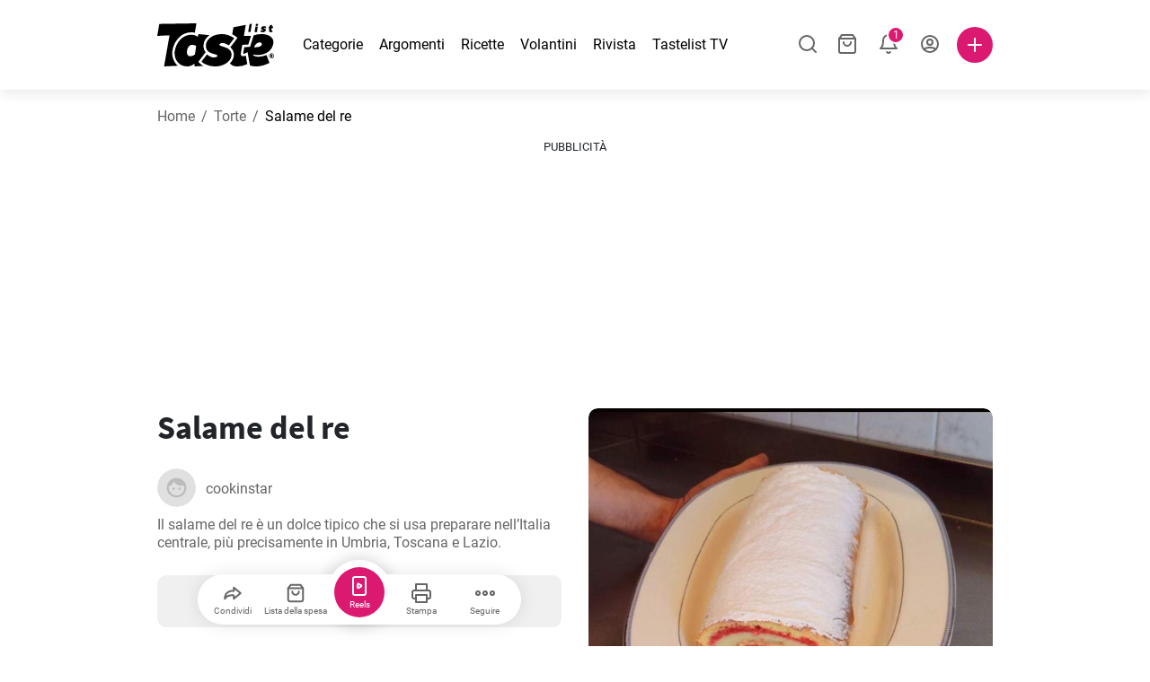

--- FILE ---
content_type: text/html; charset=utf-8
request_url: https://www.tastelist.it/ricetta/salame-del-re/TEsK-c7AMyMdBy4JHi6X
body_size: 116418
content:
<!doctype html>
<html data-n-head-ssr lang="it-IT" data-n-head="%7B%22lang%22:%7B%22ssr%22:%22it-IT%22%7D%7D">
   <head >
      <meta data-n-head="ssr" charset="UTF-8"><meta data-n-head="ssr" name="viewport" content="width=device-width, user-scalable=no, initial-scale=1.0, maximum-scale=1.0, minimum-scale=1.0"><meta data-n-head="ssr" name="X-UA-Compatible" content="ie=edge"><meta data-n-head="ssr" name="format-detection" content="telephone=no"><meta data-n-head="ssr" name="apple-mobile-web-app-capable" content="yes"><meta data-n-head="ssr" name="apple-mobile-web-app-status-bar-style" content="default"><meta data-n-head="ssr" name="msapplication-TileColor" content="#FAA916"><meta data-n-head="ssr" name="theme-color" content="#FFFFFF"><meta data-n-head="ssr" property="og:type" content="website"><meta data-n-head="ssr" property="og:site_name" content="Tastelist"><meta data-n-head="ssr" name="p:domain_verify" content="9eff3f41fc754d4bd29aca53ed36021a"><meta data-n-head="ssr" name="robots" content="max-image-preview:large"><meta data-n-head="ssr" name="title" content="Salame del re | Tastelist.it"><meta data-n-head="ssr" data-hid="description" name="description" content="Salame del re - una deliziosa ricetta ⭐ a base di 9 ingredienti e soli 60 minuti per prepararla. Lasciati ispirare dai nostri gustosi piatti ⭐."><meta data-n-head="ssr" property="og:url" content="https://www.tastelist.it/ricetta/salame-del-re/TEsK-c7AMyMdBy4JHi6X"><meta data-n-head="ssr" property="og:type" content="article"><meta data-n-head="ssr" property="og:title" content="Salame del re | Tastelist.it"><meta data-n-head="ssr" property="og:description" content="Salame del re - una deliziosa ricetta ⭐ a base di 9 ingredienti e soli 60 minuti per prepararla. Lasciati ispirare dai nostri gustosi piatti ⭐."><meta data-n-head="ssr" property="og:image" content="https://www.tastelist.it/get-image?path=https://eu.tastescdn.net/thumbor/73qqUY7hlTkpyfv1GiKmdMiMMeY=/1200x675/filters:quality(65):brightness(2):contrast(2):rgb(2,-2,0):sharpen(0.2,0.2,true)/it/recipe/TEsK-c7AMyMdBy4JHi6X/a528261f95d3999922ecdbe6d4cbc6.jpeg"><meta data-n-head="ssr" name="robots" content="index, follow"><title>Salame del re | Tastelist.it</title><link data-n-head="ssr" rel="icon" type="image/x-icon" href="/favicon.ico"><link data-n-head="ssr" rel="icon" type="image/png" sizes="32x32" href="/favicon-32x32.png"><link data-n-head="ssr" rel="icon" type="image/png" sizes="16x16" href="/favicon-16x16.png"><link data-n-head="ssr" rel="dns-prefetch" href="https://www.googletagmanager.com"><link data-n-head="ssr" rel="preconnect" href="https://www.googletagmanager.com"><link data-n-head="ssr" rel="apple-touch-icon" sizes="180x180" href="/apple-touch-icon.png"><link data-n-head="ssr" rel="manifest" href="/site.webmanifest"><link data-n-head="ssr" rel="mask-icon" href="/safari-pinned-tab.svg" color="#DC1971"><link data-n-head="ssr" rel="canonical" href="https://www.tastelist.it/ricetta/salame-del-re/TEsK-c7AMyMdBy4JHi6X" data-hid="canonical"><link data-n-head="ssr" rel="preload" href="https://eu.tastescdn.net/thumbor/5fl8MzzCFpTK7esO2XqaYEf76QQ=/433x433/filters:quality(65):brightness(2):contrast(2):rgb(2,-2,0):sharpen(0.2,0.2,true)/it/recipe/TEsK-c7AMyMdBy4JHi6X/a528261f95d3999922ecdbe6d4cbc6.jpeg" as="image" media="(max-width: 319px)"><link data-n-head="ssr" rel="preload" href="https://eu.tastescdn.net/thumbor/U4LkdH2KMq6VIcq05SanOHJMqHU=/495x495/filters:quality(65):brightness(2):contrast(2):rgb(2,-2,0):sharpen(0.2,0.2,true)/it/recipe/TEsK-c7AMyMdBy4JHi6X/a528261f95d3999922ecdbe6d4cbc6.jpeg" as="image" media="(min-width: 320px) and (max-width: 589px)"><link data-n-head="ssr" rel="preload" href="https://eu.tastescdn.net/thumbor/RH4DSzG7fm-VBssJD-oU89P-n0E=/795x795/filters:quality(65):brightness(2):contrast(2):rgb(2,-2,0):sharpen(0.2,0.2,true)/it/recipe/TEsK-c7AMyMdBy4JHi6X/a528261f95d3999922ecdbe6d4cbc6.jpeg" as="image" media="(min-width: 590px) and (max-width: 759px)"><link data-n-head="ssr" rel="preload" href="https://eu.tastescdn.net/thumbor/m-lCWh7HHQFb-5Qz0eROPt8Q4VE=/1050x1050/filters:quality(65):brightness(2):contrast(2):rgb(2,-2,0):sharpen(0.2,0.2,true)/it/recipe/TEsK-c7AMyMdBy4JHi6X/a528261f95d3999922ecdbe6d4cbc6.jpeg" as="image" media="(min-width: 760px) and (max-width: 991px)"><link data-n-head="ssr" rel="preload" href="https://eu.tastescdn.net/thumbor/Z3_L1iOSBNOglyJUkR8Qc05B2CA=/675x675/filters:quality(65):brightness(2):contrast(2):rgb(2,-2,0):sharpen(0.2,0.2,true)/it/recipe/TEsK-c7AMyMdBy4JHi6X/a528261f95d3999922ecdbe6d4cbc6.jpeg" as="image" media="(min-width: 992px) and (max-width: 1299px)"><link data-n-head="ssr" rel="preload" href="https://eu.tastescdn.net/thumbor/KtxSWnyYUQXsZ1ichVo__Yi_f9k=/832x832/filters:quality(65):brightness(2):contrast(2):rgb(2,-2,0):sharpen(0.2,0.2,true)/it/recipe/TEsK-c7AMyMdBy4JHi6X/a528261f95d3999922ecdbe6d4cbc6.jpeg" as="image" media="(min-width: 1300px)"><script data-n-head="ssr" data-hid="gtm-script">if(!window._gtm_init){window._gtm_init=1;(function(w,n,d,m,e,p){w[d]=(w[d]==1||n[d]=='yes'||n[d]==1||n[m]==1||(w[e]&&w[e][p]&&w[e][p]()))?1:0})(window,navigator,'doNotTrack','msDoNotTrack','external','msTrackingProtectionEnabled');(function(w,d,s,l,x,y){w[x]={};w._gtm_inject=function(i){if(w.doNotTrack||w[x][i])return;w[x][i]=1;w[l]=w[l]||[];w[l].push({'gtm.start':new Date().getTime(),event:'gtm.js'});var f=d.getElementsByTagName(s)[0],j=d.createElement(s);j.defer=true;j.src='https://www.googletagmanager.com/gtm.js?id='+i;f.parentNode.insertBefore(j,f);}})(window,document,'script','dataLayer','_gtm_ids','_gtm_inject')}</script><style data-vue-ssr-id="dea203dc:0 651a1374:0 92b324ce:0 2f26f2ca:0 0fdd0377:0 2e332b43:0 6c4d6467:0 3c501608:0 36ba5dd4:0 f12e5d08:0 8a0caf3a:0 bbb7871a:0 d7687b92:0 a3f93cec:0 2b405baf:0 d2d9958e:0 24971a06:0 b1bd4930:0 3752b020:0 c2208152:0 4af9b04b:0 91de3888:0 0f6e9f67:0 6351f6d5:0 379d76dc:0 c8227aea:0 0aac4cdc:0 2a7a6f2c:0 0855a21a:0 ffda71d0:0 f62c56d6:0 47fa646d:0 bbe280c4:0 10cb4ead:0 5866690a:0 4001767f:0 3ecdff3b:0 332b3307:0 3d6baddd:0 403b7e3a:0 74cecc19:0 7a1ee3a3:0 dc696e68:0 4bc5599d:0 a9ea2b2a:0 b5b7d304:0 6fb97ec9:0 91a599ae:0 186fdb53:0 45bf17fd:0 47b4b84e:0 76f2526b:0 00e04bb8:0 dbe19bd8:0">/*!
 * Bootstrap Reboot v4.6.1 (https://getbootstrap.com/)
 * Copyright 2011-2021 The Bootstrap Authors
 * Copyright 2011-2021 Twitter, Inc.
 * Licensed under MIT (https://github.com/twbs/bootstrap/blob/main/LICENSE)
 * Forked from Normalize.css, licensed MIT (https://github.com/necolas/normalize.css/blob/master/LICENSE.md)
 */.vue-advanced-cropper{direction:ltr;max-height:100%;max-width:100%;position:relative;text-align:center;-webkit-user-select:none;-moz-user-select:none;user-select:none}.vue-advanced-cropper__stretcher{max-height:100%;max-width:100%;pointer-events:none;position:relative}.vue-advanced-cropper__image{max-width:none!important;position:absolute;transform-origin:center;-webkit-user-select:none;-moz-user-select:none;user-select:none}.vue-advanced-cropper__background,.vue-advanced-cropper__foreground{background:#000;left:50%;opacity:1;position:absolute;top:50%;transform:translate(-50%,-50%)}.vue-advanced-cropper__foreground{opacity:.5}.vue-advanced-cropper__boundaries{left:50%;opacity:1;position:absolute;top:50%;transform:translate(-50%,-50%)}.vue-advanced-cropper__cropper-wrapper{height:100%;width:100%}.vue-advanced-cropper__image-wrapper{height:100%;overflow:hidden;position:absolute;width:100%}.vue-advanced-cropper__stencil-wrapper{position:absolute}*,:after,:before{box-sizing:border-box}html{-webkit-text-size-adjust:100%;-webkit-tap-highlight-color:rgba(0,0,0,0);font-family:sans-serif;line-height:1.15}article,footer,header,main,nav,section{display:block}body{background-color:#fff;color:#212529;font-family:-apple-system,BlinkMacSystemFont,"Segoe UI",Roboto,"Helvetica Neue",Arial,"Noto Sans","Liberation Sans",sans-serif,"Apple Color Emoji","Segoe UI Emoji","Segoe UI Symbol","Noto Color Emoji";font-size:1rem;font-weight:400;line-height:1.5;margin:0;text-align:left}[tabindex="-1"]:focus:not(:focus-visible){outline:0!important}hr{box-sizing:content-box;height:0;overflow:visible}h1,h2,h3,h4{margin-bottom:.5rem;margin-top:0}p{margin-top:0}address,p{margin-bottom:1rem}address{font-style:normal;line-height:inherit}ol,ul{margin-bottom:1rem;margin-top:0}ol ol,ol ul,ul ol,ul ul{margin-bottom:0}blockquote{margin:0 0 1rem}b,strong{font-weight:bolder}small{font-size:80%}a{background-color:transparent;color:#007bff;-webkit-text-decoration:none;text-decoration:none}a:hover{color:#0056b3;-webkit-text-decoration:underline;text-decoration:underline}a:not([href]):not([class]),a:not([href]):not([class]):hover{color:inherit;-webkit-text-decoration:none;text-decoration:none}img{border-style:none}img,svg{vertical-align:middle}svg{overflow:hidden}table{border-collapse:collapse}label{display:inline-block;margin-bottom:.5rem}button{border-radius:0}button:focus:not(:focus-visible){outline:0}button,input,textarea{font-family:inherit;font-size:inherit;line-height:inherit;margin:0}button,input{overflow:visible}button{text-transform:none}[type=button],[type=reset],button{-webkit-appearance:button}[type=button]:not(:disabled),[type=reset]:not(:disabled),button:not(:disabled){cursor:pointer}[type=button]::-moz-focus-inner,[type=reset]::-moz-focus-inner,button::-moz-focus-inner{border-style:none;padding:0}input[type=checkbox]{box-sizing:border-box;padding:0}textarea{overflow:auto;resize:vertical}progress{vertical-align:baseline}[type=number]::-webkit-inner-spin-button,[type=number]::-webkit-outer-spin-button{height:auto}[type=search]{-webkit-appearance:none;outline-offset:-2px}[type=search]::-webkit-search-decoration{-webkit-appearance:none}output{display:inline-block}template{display:none}[hidden]{display:none!important}/*!
 * Bootstrap Grid v4.6.1 (https://getbootstrap.com/)
 * Copyright 2011-2021 The Bootstrap Authors
 * Copyright 2011-2021 Twitter, Inc.
 * Licensed under MIT (https://github.com/twbs/bootstrap/blob/main/LICENSE)
 */html{-ms-overflow-style:scrollbar;box-sizing:border-box}*,:after,:before{box-sizing:inherit}.container,.container-md,.container-sm{margin-left:auto;margin-right:auto;padding-left:15px;padding-right:15px;width:100%}@media(min-width:320px){.container{max-width:520px}}@media(min-width:590px){.container,.container-sm{max-width:560px}}@media(min-width:760px){.container,.container-md,.container-sm{max-width:730px}}@media(min-width:992px){.container,.container-md,.container-sm{max-width:960px}}@media(min-width:1300px){.container,.container-md,.container-sm{max-width:1170px}}.row{display:flex;flex-wrap:wrap;margin-left:-15px;margin-right:-15px}.col,.col-1,.col-10,.col-11,.col-12,.col-3,.col-4,.col-6,.col-8,.col-lg-10,.col-lg-12,.col-lg-2,.col-lg-3,.col-lg-4,.col-lg-5,.col-lg-6,.col-lg-8,.col-lg-9,.col-md-10,.col-md-3,.col-md-4,.col-md-5,.col-md-6,.col-md-7,.col-md-8,.col-md-9,.col-sm-10,.col-sm-12,.col-sm-6,.col-sm-8,.col-xl-2,.col-xl-4,.col-xl-6,.col-xl-8,.col-xs-12,.col-xs-4,.col-xs-6,.col-xs-8{padding-left:15px;padding-right:15px;position:relative;width:100%}.col{flex-basis:0;flex-grow:1;max-width:100%}.col-1{flex:0 0 8.33333333%;max-width:8.33333333%}.col-3{flex:0 0 25%;max-width:25%}.col-4{flex:0 0 33.33333333%;max-width:33.33333333%}.col-6{flex:0 0 50%;max-width:50%}.col-8{flex:0 0 66.66666667%;max-width:66.66666667%}.col-10{flex:0 0 83.33333333%;max-width:83.33333333%}.col-11{flex:0 0 91.66666667%;max-width:91.66666667%}.col-12{flex:0 0 100%;max-width:100%}@media(min-width:320px){.col-xs-4{flex:0 0 33.33333333%;max-width:33.33333333%}.col-xs-6{flex:0 0 50%;max-width:50%}.col-xs-8{flex:0 0 66.66666667%;max-width:66.66666667%}.col-xs-12{flex:0 0 100%;max-width:100%}.offset-xs-2{margin-left:16.66666667%}}@media(min-width:590px){.col-sm-6{flex:0 0 50%;max-width:50%}.col-sm-8{flex:0 0 66.66666667%;max-width:66.66666667%}.col-sm-10{flex:0 0 83.33333333%;max-width:83.33333333%}.col-sm-12{flex:0 0 100%;max-width:100%}.offset-sm-1{margin-left:8.33333333%}.offset-sm-2{margin-left:16.66666667%}}@media(min-width:760px){.col-md-3{flex:0 0 25%;max-width:25%}.col-md-4{flex:0 0 33.33333333%;max-width:33.33333333%}.col-md-5{flex:0 0 41.66666667%;max-width:41.66666667%}.col-md-6{flex:0 0 50%;max-width:50%}.col-md-7{flex:0 0 58.33333333%;max-width:58.33333333%}.col-md-8{flex:0 0 66.66666667%;max-width:66.66666667%}.col-md-9{flex:0 0 75%;max-width:75%}.col-md-10{flex:0 0 83.33333333%;max-width:83.33333333%}.offset-md-0{margin-left:0}.offset-md-1{margin-left:8.33333333%}.offset-md-2{margin-left:16.66666667%}.offset-md-3{margin-left:25%}}@media(min-width:992px){.col-lg-2{flex:0 0 16.66666667%;max-width:16.66666667%}.col-lg-3{flex:0 0 25%;max-width:25%}.col-lg-4{flex:0 0 33.33333333%;max-width:33.33333333%}.col-lg-5{flex:0 0 41.66666667%;max-width:41.66666667%}.col-lg-6{flex:0 0 50%;max-width:50%}.col-lg-8{flex:0 0 66.66666667%;max-width:66.66666667%}.col-lg-9{flex:0 0 75%;max-width:75%}.col-lg-10{flex:0 0 83.33333333%;max-width:83.33333333%}.col-lg-12{flex:0 0 100%;max-width:100%}.offset-lg-1{margin-left:8.33333333%}.offset-lg-2{margin-left:16.66666667%}.offset-lg-3{margin-left:25%}}@media(min-width:1300px){.col-xl-2{flex:0 0 16.66666667%;max-width:16.66666667%}.col-xl-4{flex:0 0 33.33333333%;max-width:33.33333333%}.col-xl-6{flex:0 0 50%;max-width:50%}.col-xl-8{flex:0 0 66.66666667%;max-width:66.66666667%}.offset-xl-4{margin-left:33.33333333%}}.d-none{display:none!important}.d-block{display:block!important}.d-flex{display:flex!important}.d-inline-flex{display:inline-flex!important}@media(min-width:320px){.d-xs-none{display:none!important}}@media(min-width:590px){.d-sm-none{display:none!important}.d-sm-inline-block{display:inline-block!important}.d-sm-block{display:block!important}.d-sm-flex{display:flex!important}}@media(min-width:760px){.d-md-none{display:none!important}.d-md-block{display:block!important}}@media(min-width:992px){.d-lg-none{display:none!important}.d-lg-block{display:block!important}.d-lg-flex{display:flex!important}}@media(min-width:1300px){.d-xl-none{display:none!important}.d-xl-block{display:block!important}}.flex-column{flex-direction:column!important}.justify-content-center{justify-content:center!important}.justify-content-between{justify-content:space-between!important}.align-items-center{align-items:center!important}.align-self-center{align-self:center!important}.mx-0{margin-right:0!important}.mb-0{margin-bottom:0!important}.mx-0{margin-left:0!important}.mt-1{margin-top:.25rem!important}.mb-1{margin-bottom:.25rem!important}.mt-2{margin-top:.5rem!important}.mb-2{margin-bottom:.5rem!important}.mt-3{margin-top:1rem!important}.mb-3{margin-bottom:1rem!important}.mt-4,.my-4{margin-top:1.5rem!important}.mb-4,.my-4{margin-bottom:1.5rem!important}.mt-5{margin-top:3rem!important}.mb-5{margin-bottom:3rem!important}.pt-0{padding-top:0!important}.pr-0,.px-0{padding-right:0!important}.pl-0,.px-0{padding-left:0!important}.px-1{padding-left:.25rem!important;padding-right:.25rem!important}.mt-auto,.my-auto{margin-top:auto!important}.mx-auto{margin-right:auto!important}.my-auto{margin-bottom:auto!important}.ml-auto,.mx-auto{margin-left:auto!important}@media(min-width:320px){.mt-xs-4{margin-top:1.5rem!important}.pl-xs-0{padding-left:0!important}}@media(min-width:760px){.mt-md-0{margin-top:0!important}.mb-md-0{margin-bottom:0!important}}.text-left{text-align:left!important}.text-center{text-align:center!important}.text-info{color:#17a2b8!important}a.text-info:focus,a.text-info:hover{color:#0f6674!important}.position-relative{position:relative!important}.w-100{width:100%!important}.h-100{height:100%!important}@media(max-width:760px){.row,.row>.col,.row>[class*=col-]{padding-left:7.5px;padding-right:7.5px}}body,html{min-height:100vh;position:relative;width:100vw}body{-webkit-print-color-adjust:exact!important;print-color-adjust:exact!important;touch-action:pan-y}html{overflow-x:hidden}body{font-size:16px}h1,h2,h3,h4{font-family:"Source Sans Pro",sans-serif}h1{font-size:22px}@media(min-width:992px){h1{font-size:36px}}h2{font-size:18px}@media(min-width:992px){h2{font-size:22px}}h3{font-size:16px}@media(min-width:992px){h3{font-size:18px}}h4{font-size:14px}@media(min-width:992px){h4{font-size:16px}}.small{font-size:12px}@font-face{font-display:swap;font-family:"Roboto";font-style:normal;font-weight:400;src:local(""),url(/fonts/roboto-v20-latin-ext_latin-regular.woff2) format("woff2"),url(/fonts/roboto-v20-latin-ext_latin-regular.woff) format("woff")}@font-face{font-display:swap;font-family:"Roboto";font-style:normal;font-weight:700;src:local(""),url(/fonts/roboto-v20-latin-ext_latin-700.woff2) format("woff2"),url(/fonts/roboto-v20-latin-ext_latin-700.woff) format("woff")}@font-face{font-display:swap;font-family:"Source Sans Pro";font-style:normal;font-weight:400;src:local(""),url(/fonts/source-sans-pro-v14-latin-ext_latin-regular.woff2) format("woff2"),url(/fonts/source-sans-pro-v14-latin-ext_latin-regular.woff) format("woff")}@font-face{font-display:swap;font-family:"Source Sans Pro";font-style:normal;font-weight:700;src:local(""),url(/fonts/source-sans-pro-v14-latin-ext_latin-700.woff2) format("woff2"),url(/fonts/source-sans-pro-v14-latin-ext_latin-700.woff) format("woff")}html.modal-open,html.spinner-open{max-height:100vh;overflow-y:hidden!important}#app{-webkit-font-smoothing:antialiased;-moz-osx-font-smoothing:grayscale;font-family:"Roboto",sans-serif}#router-view{min-height:calc(100vh - 52px)}@media(min-width:992px){#router-view{min-height:calc(100vh - 100px)}}button,input,textarea{border:none;outline:none}button{background:none;padding:0}.fade-enter-active,.fade-leave-active{transition:opacity .3s ease-out}.fade-enter,.fade-leave-to{opacity:0}.fade-fast-enter-active,.fade-fast-leave-active{transition:opacity .15s ease-out}.fade-fast-enter,.fade-fast-leave-to{opacity:0}.fade-slow-enter-active,.fade-slow-leave-active{transition:opacity .6s ease-in-out}.fade-slow-enter,.fade-slow-leave-to{opacity:0}.slide-down-enter-active,.slide-down-leave-active{transition:transform .2s ease-out}.slide-down-enter,.slide-down-leave-to{transform:translateY(-100%)}@media print{@page{size:A4 portrait;margin:5mm}body,html{height:297mm;width:210mm}#router-view{padding-top:30px}.container{max-width:100%}}
header[data-v-5e232a4b]{background:#fff;box-shadow:0 3px 15px rgba(0,0,0,.1);height:52px;left:0;position:sticky;top:0;width:100vw;z-index:99}header.no-shadow[data-v-5e232a4b]{box-shadow:none}@media(min-width:760px){header.no-shadow[data-v-5e232a4b]{box-shadow:0 3px 15px rgba(0,0,0,.1)}}header>.container[data-v-5e232a4b]{position:relative}@media(min-width:992px){header[data-v-5e232a4b]{height:100px}}#header-logo-wrapper[data-v-5e232a4b]{display:inline-block;margin-right:32px}@media(min-width:992px){#header-logo-wrapper:hover svg[data-v-5e232a4b]{fill:#dc1971}}#header-logo-wrapper svg[data-v-5e232a4b]{height:auto;width:80px}@media(min-width:992px){#header-logo-wrapper svg[data-v-5e232a4b]{transition:fill .3s ease-out;width:130px}}nav ul[data-v-5e232a4b]{list-style:none;margin:0;padding:0}.header-nav[data-v-5e232a4b]{display:none}.header-nav ul[data-v-5e232a4b]{display:flex;flex-flow:row nowrap;justify-content:space-between}.header-nav li[data-v-5e232a4b]:not(:last-child){margin-right:18px}.header-nav a[data-v-5e232a4b],.header-nav button[data-v-5e232a4b]{color:#000;display:inline-block;font-size:16px;height:20px;line-height:20px;-webkit-text-decoration:none;text-decoration:none;white-space:nowrap}@media(min-width:992px){.header-nav a[data-v-5e232a4b],.header-nav button[data-v-5e232a4b]{border-bottom:1px solid transparent;transition:border-bottom .15s ease-out}.header-nav a[data-v-5e232a4b]:hover,.header-nav button[data-v-5e232a4b]:hover{border-bottom:1px solid #000}}.header-nav a.seasonal[data-v-5e232a4b],.header-nav button.seasonal[data-v-5e232a4b]{color:var(--static-page-menu-item-color)}@media(min-width:992px){.header-nav a.seasonal[data-v-5e232a4b],.header-nav button.seasonal[data-v-5e232a4b]{border-bottom:1px solid transparent;transition:border-bottom .15s ease-out}.header-nav a.seasonal[data-v-5e232a4b]:hover,.header-nav button.seasonal[data-v-5e232a4b]:hover{border-bottom:1px solid var(--static-page-menu-item-color)}.header-nav[data-v-5e232a4b]{display:inline-block}}#login-button[data-v-5e232a4b],#notifications-button[data-v-5e232a4b],#search-button[data-v-5e232a4b],#shopping-list-button[data-v-5e232a4b]{align-items:center;display:inline-flex;justify-content:center}#notifications-button[data-v-5e232a4b],#search-button[data-v-5e232a4b],#shopping-list-button[data-v-5e232a4b]{bottom:1px;margin-right:22px;position:relative}#notifications-button-mobile[data-v-5e232a4b],#shopping-list-button[data-v-5e232a4b],#shopping-list-button-mobile[data-v-5e232a4b]{position:relative}.open-shopping-list-button>*[data-v-5e232a4b]{pointer-events:none}#login-button svg[data-v-5e232a4b]{position:relative}@media(min-width:992px){#login-button svg[data-v-5e232a4b]{bottom:1px;margin-right:12px;width:24px}}#avatar[data-v-5e232a4b]{cursor:pointer;overflow:hidden}#avatar[data-v-5e232a4b],.add-recipe-desktop-simple[data-v-5e232a4b]{border-radius:50%;height:40px;width:40px}.add-recipe-desktop-simple[data-v-5e232a4b]{background:#dc1971;margin-left:6px;position:relative}.add-recipe-desktop-simple svg[data-v-5e232a4b]{left:50%;position:absolute;top:50%;transform:translate(-50%,-50%)}.add-recipe-desktop-simple svg path[data-v-5e232a4b]{fill:#fff}.add-recipe-desktop-simple.logged[data-v-5e232a4b]{margin-left:14px}.add-recipe-desktop[data-v-5e232a4b]{margin-left:18px}#header-right-container[data-v-5e232a4b]{align-items:center;display:inline-flex;margin-left:auto;position:relative}#header-search-container[data-v-5e232a4b]{align-items:center;display:none;flex-flow:row nowrap;justify-content:flex-end;margin-left:auto}@media(min-width:992px){#header-search-container[data-v-5e232a4b]{display:inline-flex}}#header-mobile-toolbar[data-v-5e232a4b]{display:inline-block;height:20px;margin-left:auto}#header-mobile-toolbar button[data-v-5e232a4b]{align-items:center;display:inline-flex;height:20px;justify-content:center}#header-mobile-toolbar ul[data-v-5e232a4b]{display:flex;flex-flow:row nowrap;height:20px;justify-content:flex-end}#header-mobile-toolbar li[data-v-5e232a4b]{line-height:20px}#header-mobile-toolbar li[data-v-5e232a4b]:not(:last-child){margin-right:20px}#header-mobile-toolbar svg[data-v-5e232a4b]{fill:none;stroke:#dc1971;stroke-width:2px;cursor:pointer}#header-mobile-toolbar svg line[data-v-5e232a4b],#header-mobile-toolbar svg path[data-v-5e232a4b]{fill:none;stroke:#666;stroke-linecap:round;stroke-linejoin:round;stroke-width:2px}#header-mobile-toolbar svg.mobile-toolbar-icon[data-v-5e232a4b]{height:20px;width:20px}#header-mobile-toolbar #mobile-menu-icon[data-v-5e232a4b]{stroke:#000}#header-mobile-toolbar #mobile-avatar-image[data-v-5e232a4b]{border-radius:50%;cursor:pointer;display:inline-block;height:20px;overflow:hidden;width:20px}#header-mobile-toolbar #mobile-avatar-image[data-v-5e232a4b] div{height:100%}#header-mobile-toolbar #mobile-avatar-image[data-v-5e232a4b] img{left:0;position:absolute;top:0}@media(min-width:992px){#header-mobile-toolbar[data-v-5e232a4b]{display:none}}#user-menu[data-v-5e232a4b]{background:#fff;border-radius:4px;box-shadow:0 0 15px rgba(0,0,0,.2);left:-22px;outline:none;padding:8px 0;position:absolute;top:32px;z-index:100}@media(min-width:590px){#user-menu[data-v-5e232a4b]{left:50px}}@media(min-width:760px){#user-menu[data-v-5e232a4b]{left:18px}}@media(min-width:992px){#user-menu[data-v-5e232a4b]{left:74px;top:52px}}#user-menu ul[data-v-5e232a4b]{display:flex;flex-flow:column nowrap;width:160px}#user-menu li[data-v-5e232a4b]{background-color:#fff;cursor:pointer;line-height:1;margin:0;padding:10px 0 8px 13px;transition:background-color .15s ease-out;-webkit-user-select:none;-moz-user-select:none;user-select:none;width:100%}#user-menu li[data-v-5e232a4b]:last-child{color:#dc1971}@media(min-width:992px){#user-menu li[data-v-5e232a4b]:hover{background-color:#f0f0f0}}#user-menu[data-v-5e232a4b]:after{border-bottom:5px solid #fff;border-left:5px solid transparent;border-right:5px solid transparent;content:"";display:inline-block;height:0;left:70%;position:absolute;top:-5px;transform:translateX(-50%);width:0}@media(min-width:590px){#user-menu[data-v-5e232a4b]:after{left:50%}}@media(min-width:760px){#user-menu[data-v-5e232a4b]:after{left:calc(50% + 32px)}}@media(min-width:992px){#user-menu[data-v-5e232a4b]:after{left:50%}}.notifications-icon line[data-v-5e232a4b],.notifications-icon path[data-v-5e232a4b],.search-icon line[data-v-5e232a4b],.search-icon path[data-v-5e232a4b],.shopping-list-icon line[data-v-5e232a4b],.shopping-list-icon path[data-v-5e232a4b],.user-icon line[data-v-5e232a4b],.user-icon path[data-v-5e232a4b]{fill:none;stroke:#666;stroke-linecap:round;stroke-linejoin:round;stroke-width:2px}.icon-count-circle[data-v-5e232a4b]{background:#dc1971;border:2px solid #fff;border-radius:50%;display:inline-block;height:12px;position:absolute;right:-3px;top:-7px;width:12px}.icon-count-circle.with-text[data-v-5e232a4b]{align-items:center;border-radius:16px;display:inline-flex;height:20px;justify-content:center;line-height:16px;right:-6px;top:-10px;width:20px}.icon-count-circle.with-text span[data-v-5e232a4b]{color:#fff;font-size:12px}.icon-count-circle.with-text.plus[data-v-5e232a4b]{padding:0 5px;right:-12px;width:auto}@media(min-width:992px){.icon-count-circle[data-v-5e232a4b]{top:-5px}.icon-count-circle.with-text[data-v-5e232a4b]{top:-8px}}.shopping-list-circle[data-v-5e232a4b]{background:#dc1971;border:2px solid #fff;border-radius:50%;display:inline-block;height:12px;position:absolute;right:-4px;top:-4px;width:12px}.popup-buttons-row[data-v-5e232a4b]{display:flex;flex-flow:row nowrap;justify-content:space-between;margin-top:36px}.popup-buttons-row button[data-v-5e232a4b]:first-child{margin-right:15px}@media print{header[data-v-5e232a4b]{display:none}}header.simple-version>.container[data-v-5e232a4b]{justify-content:center!important}header.simple-version #header-right-container[data-v-5e232a4b],header.simple-version .header-nav[data-v-5e232a4b]{display:none!important}header.simple-version #header-logo-wrapper[data-v-5e232a4b]{margin:0!important}
a[data-v-c477ad4a],button[data-v-c477ad4a]{align-items:center;border:none;border-radius:4px;color:#fff;display:inline-flex;font-size:14px;height:40px;justify-content:center;letter-spacing:.7px;line-height:40px;margin:0;max-width:330px;outline:none;padding:0 26px;position:relative;text-align:center;-webkit-text-decoration:none;text-decoration:none;transition:background-color .3s ease-out;white-space:nowrap;width:auto}a.bordered[data-v-c477ad4a],button.bordered[data-v-c477ad4a]{line-height:36px}a img[data-v-c477ad4a],button img[data-v-c477ad4a]{height:22px;margin-right:10px}a.bordered[data-v-c477ad4a],button.bordered[data-v-c477ad4a]{transition:background-color .3s ease-out,color .3s ease-out,border-color .3s ease-out}a[data-v-c477ad4a]:focus,a[data-v-c477ad4a]:hover,button[data-v-c477ad4a]:focus,button[data-v-c477ad4a]:hover{color:#fff;-webkit-text-decoration:none;text-decoration:none}button[data-v-c477ad4a]:focus{outline:none}.full-width[data-v-c477ad4a]{width:100%}.pink[data-v-c477ad4a]{background-color:#dc1971;font-family:"Roboto",sans-serif;font-size:14px}.pink[data-v-c477ad4a]:disabled{background-color:#e0e0e0;color:#fff}.pink.bordered[data-v-c477ad4a]{background-color:transparent;border:1px solid #dc1971;color:#dc1971}.pink.bordered[data-v-c477ad4a]:disabled{background-color:none;border:1px solid #e0e0e0;color:#e0e0e0}@media(min-width:992px){.pink[data-v-c477ad4a]:not(:disabled):focus,.pink[data-v-c477ad4a]:not(:disabled):hover{background-color:#c60d60}.pink:not(:disabled).bordered[data-v-c477ad4a]:focus,.pink:not(:disabled).bordered[data-v-c477ad4a]:hover{border-color:#c60d60;color:#fff}}.white[data-v-c477ad4a]{background-color:#fff;font-family:"Roboto",sans-serif;font-size:14px}.white[data-v-c477ad4a]:disabled{background-color:#e0e0e0;color:#fff}.white.bordered[data-v-c477ad4a]{background-color:transparent;border:1px solid #fff;color:#fff}.white.bordered[data-v-c477ad4a]:disabled{background-color:none;border:1px solid #e0e0e0;color:#e0e0e0}@media(min-width:992px){.white[data-v-c477ad4a]:not(:disabled):focus,.white[data-v-c477ad4a]:not(:disabled):hover{background-color:#000}.white:not(:disabled).bordered[data-v-c477ad4a]:focus,.white:not(:disabled).bordered[data-v-c477ad4a]:hover{border-color:#000;color:#fff}}.white.bordered[data-v-c477ad4a]:hover{border-color:#fff!important}.premiumwhite[data-v-c477ad4a]{background-color:#fff;color:#dc1971;font-family:"Roboto",sans-serif;font-size:14px}.premiumwhite[data-v-c477ad4a]:disabled{background-color:#e0e0e0;color:#fff}.premiumwhite.bordered[data-v-c477ad4a]{background-color:transparent;border:1px solid #fff;color:#fff}.premiumwhite.bordered[data-v-c477ad4a]:disabled{background-color:none;border:1px solid #e0e0e0;color:#e0e0e0}@media(min-width:992px){.premiumwhite[data-v-c477ad4a]:not(:disabled):focus,.premiumwhite[data-v-c477ad4a]:not(:disabled):hover{background-color:#fff}.premiumwhite:not(:disabled).bordered[data-v-c477ad4a]:focus,.premiumwhite:not(:disabled).bordered[data-v-c477ad4a]:hover{border-color:#fff;color:#fff}}.premiumwhite[data-v-c477ad4a]:focus,.premiumwhite[data-v-c477ad4a]:hover{color:#dc1971;-webkit-text-decoration:none;text-decoration:none}.grey[data-v-c477ad4a]{background-color:#666;font-family:"Roboto",sans-serif;font-size:14px}.grey[data-v-c477ad4a]:disabled{background-color:#e0e0e0;color:#fff}.grey.bordered[data-v-c477ad4a]{background-color:transparent;border:1px solid #666;color:#666}.grey.bordered[data-v-c477ad4a]:disabled{background-color:none;border:1px solid #e0e0e0;color:#e0e0e0}@media(min-width:992px){.grey[data-v-c477ad4a]:not(:disabled):focus,.grey[data-v-c477ad4a]:not(:disabled):hover{background-color:#525252}.grey:not(:disabled).bordered[data-v-c477ad4a]:focus,.grey:not(:disabled).bordered[data-v-c477ad4a]:hover{border-color:#525252;color:#fff}}.facebook[data-v-c477ad4a]{background-color:#3b5998;font-family:"Source Sans Pro",sans-serif;font-size:16px}.facebook[data-v-c477ad4a]:disabled{background-color:#e0e0e0;color:#fff}.facebook.bordered[data-v-c477ad4a]{background-color:transparent;border:1px solid #3b5998;color:#3b5998}.facebook.bordered[data-v-c477ad4a]:disabled{background-color:none;border:1px solid #e0e0e0;color:#e0e0e0}@media(min-width:992px){.facebook[data-v-c477ad4a]:not(:disabled):focus,.facebook[data-v-c477ad4a]:not(:disabled):hover{background-color:#30487b}.facebook:not(:disabled).bordered[data-v-c477ad4a]:focus,.facebook:not(:disabled).bordered[data-v-c477ad4a]:hover{border-color:#30487b;color:#fff}}.facebook img[data-v-c477ad4a]{left:32px}.google[data-v-c477ad4a]{background-color:#818181;font-family:"Source Sans Pro",sans-serif;font-size:16px}.google[data-v-c477ad4a]:disabled{background-color:#e0e0e0;color:#fff}.google.bordered[data-v-c477ad4a]{background-color:#fff;border:1px solid #818181;color:#818181}.google.bordered[data-v-c477ad4a]:disabled{background-color:none;border:1px solid #e0e0e0;color:#e0e0e0}@media(min-width:992px){.google[data-v-c477ad4a]:not(:disabled):focus,.google[data-v-c477ad4a]:not(:disabled):hover{background-color:#818181}.google:not(:disabled).bordered[data-v-c477ad4a]:focus,.google:not(:disabled).bordered[data-v-c477ad4a]:hover{border-color:#818181;color:#fff}}.google img[data-v-c477ad4a]{transition:filter .3s ease-out}.google:focus img[data-v-c477ad4a],.google:hover img[data-v-c477ad4a]{filter:brightness(0) invert(1)}
#notifications-list[data-v-3c71193f]{background:#fff;box-shadow:0 0 15px rgba(0,0,0,.2);display:flex;flex-direction:column;height:100%;left:0;outline:none;padding:18px 0 0;position:fixed;top:0;width:100vw;z-index:100}@media(min-width:590px){#notifications-list[data-v-3c71193f]{--max-height:calc(100vh - 52px);border-radius:4px;height:auto;left:-166px;max-height:min(588px,calc(100vh - 52px));max-height:min(588px,var(--max-height));padding:18px 0 0;position:absolute;top:32px;width:360px}}@media(min-width:760px){#notifications-list[data-v-3c71193f]{--max-height:calc(100vh - 100px);left:-190px}}@media(min-width:992px){#notifications-list[data-v-3c71193f]{left:-80px;top:52px}}#notifications-list[data-v-3c71193f]:after{border-bottom:5px solid #fff;border-left:5px solid transparent;border-right:5px solid transparent;content:"";display:none;height:0;position:absolute;top:-5px;transform:translateX(-50%);width:0}@media(min-width:590px){#notifications-list[data-v-3c71193f]:after{display:inline-block;left:calc(50% + 76px)}}@media(min-width:760px){#notifications-list[data-v-3c71193f]:after{left:calc(50% + 100px)}}@media(min-width:992px){#notifications-list[data-v-3c71193f]:after{left:50%}}.notifications-list-header[data-v-3c71193f]{margin-bottom:8px;padding:0 14px;position:relative}.notifications-list-header .notifications-list-heading[data-v-3c71193f]{display:block;font-family:"Source Sans Pro",sans-serif;font-size:22px;line-height:24px;margin:0;text-align:center;white-space:nowrap}.notifications-list-header .notifications-list-header-close-button[data-v-3c71193f]{position:absolute;right:14px;top:50%;transform:translateY(-50%)}@media(min-width:590px){.notifications-list-header .notifications-list-header-close-button[data-v-3c71193f]{display:none}}.empty-notifications-list-container[data-v-3c71193f]{padding:52px 0 78px}.empty-notifications-list-container .empty-notifications-list-icon[data-v-3c71193f]{align-items:center;background:#f0f0f0;border-radius:50%;display:flex;height:132px;justify-content:center;margin:0 auto;width:132px}.empty-notifications-list-container .empty-notifications-list-icon svg[data-v-3c71193f]{fill:none;stroke:#666;stroke-linecap:round;stroke-linejoin:round;stroke-width:2px;height:auto;width:64px}.empty-notifications-list-container p[data-v-3c71193f]{color:#666;margin-top:19px;text-align:center}.sections-wrapper[data-v-3c71193f]{-ms-overflow-style:none;border-radius:0 0 4px 4px;margin-top:4px;overflow-y:scroll;scrollbar-width:none}.sections-wrapper[data-v-3c71193f]::-webkit-scrollbar{display:none}section[data-v-3c71193f]{padding:8px 14px 0}section ul[data-v-3c71193f]{list-style-type:none;margin:0;padding:0}section.read[data-v-3c71193f]{background:#f0f0f0}section[data-v-3c71193f]:last-child{padding-bottom:8px}.section-header[data-v-3c71193f]{align-items:baseline;display:flex;flex-flow:row nowrap;justify-content:space-between;line-height:20px;margin-bottom:4px}.section-header button[data-v-3c71193f]{color:#dc1971;font-size:12px;-webkit-text-decoration:underline;text-decoration:underline}.section-heading[data-v-3c71193f]{display:block;font-family:"Source Sans Pro",sans-serif;font-size:18px;line-height:20px}.cookie-star-banner[data-v-3c71193f]{border-top:1px solid #e0e0e0;padding:8px 0}.cookie-star-banner a[data-v-3c71193f]{-webkit-text-decoration:none;text-decoration:none}.cookie-star-banner-inner[data-v-3c71193f]{align-items:center;background:#f0f0f0;border-radius:4px;display:flex;height:80px;justify-content:flex-start;overflow:hidden;position:relative}.cookie-star-banner-inner img[data-v-3c71193f]{bottom:0;left:0;pointer-events:none;position:absolute;-webkit-user-select:none;-moz-user-select:none;user-select:none;width:140px}.cookie-star-banner-inner p[data-v-3c71193f]{color:#000;font-size:12px;font-weight:700;line-height:14px;margin:0;padding-left:140px;padding-right:16px}
#recipe[data-v-056d8fcc],.similar-recipes-carousel-slide[data-v-056d8fcc]{padding-top:18px}#recipe[data-v-056d8fcc]{padding-bottom:21px}@media(min-width:992px){#recipe[data-v-056d8fcc]{padding-bottom:38px}}#recipe .loading[data-v-056d8fcc]{opacity:0}@media print{#recipe[data-v-056d8fcc]{display:none!important}}.recipe-detail-title[data-v-056d8fcc]{font-family:"Source Sans Pro",sans-serif;font-size:15px;font-weight:700;line-height:18px;margin-bottom:0;padding-bottom:1px}@media(min-width:992px){.recipe-detail-title[data-v-056d8fcc]{font-size:36px;line-height:44px;margin-bottom:22px}}.recipe-header-row[data-v-056d8fcc]{margin-bottom:24px}@media(min-width:992px){.recipe-header-row[data-v-056d8fcc]{margin-bottom:47px;margin-top:21px}}.share-box-heading[data-v-056d8fcc]{margin-top:16px}@media(min-width:992px){.share-box-heading[data-v-056d8fcc]{margin-top:24px}}.version-btn[data-v-056d8fcc]{margin-bottom:16px}.flex-column-wrapper[data-v-056d8fcc],.popular-recipes[data-v-056d8fcc]{display:flex;flex-direction:column}.popular-recipes[data-v-056d8fcc]{margin-bottom:16px}@media(min-width:992px){.popular-recipes[data-v-056d8fcc]{margin-bottom:0}}.desktop-wrapper-similar[data-v-056d8fcc]{display:none}@media(min-width:992px){.desktop-wrapper-similar[data-v-056d8fcc]{display:block}}.mobile-wrapper-similar[data-v-056d8fcc]{display:block}@media(min-width:992px){.mobile-wrapper-similar[data-v-056d8fcc]{display:none}}.ad-under-pagination[data-v-056d8fcc]{margin-top:16px}.discovery-next-page-button[data-v-056d8fcc]{font-weight:700}.button-icon-next[data-v-056d8fcc]{display:flex}.under-directions-container[data-v-056d8fcc]{align-items:center;display:flex;flex-flow:row nowrap;justify-content:space-between;margin-bottom:24px}.similar-recipes-carousel-arrow[data-v-056d8fcc]{align-items:center;background:rgba(220,25,113,.8);border-radius:24px 0 0 24px;display:flex;height:48px;justify-content:center;position:fixed;right:0;top:50%;transform:translateY(-50%);width:28px;z-index:1}@media print{.similar-recipes-carousel-arrow[data-v-056d8fcc]{display:none!important}}.similar-recipes-carousel-arrow svg[data-v-056d8fcc]{fill:none;stroke:#fff;stroke-width:2;stroke-linecap:round;stroke-linejoin:round;transform:translateX(4px)}@media(min-width:760px){.similar-recipes-carousel-arrow[data-v-056d8fcc]{display:none}}.similar-recipes-carousel-slide[data-v-056d8fcc]{left:0;position:absolute;top:0;width:100vw}@media(min-width:760px){.similar-recipes-carousel-slide[data-v-056d8fcc]{display:none}}@media print{.similar-recipes-carousel-slide[data-v-056d8fcc]{display:none!important}}.similar-recipes-carousel-slide.discovery[data-v-056d8fcc]{padding-top:116px}.similar-recipes-carousel-slide.prev[data-v-056d8fcc]{transform:translateX(-100vw)}.similar-recipes-carousel-slide.next[data-v-056d8fcc]{transform:translateX(100vw)}.similar-recipes-carousel-slide .image-placeholder[data-v-056d8fcc]{aspect-ratio:1;background:#f3f3f3;height:100vw;left:calc((-100vw - 30px + min(100vw, 520px))/2);margin-bottom:15px;position:relative;width:100vw}@media(min-width:590px){.similar-recipes-carousel-slide .image-placeholder[data-v-056d8fcc]{border-radius:10px;height:0;left:0;padding-top:100%;width:100%}}.similar-recipes-carousel-slide .recipe-detail-title[data-v-056d8fcc]{margin-top:45px}.similar-recipes-carousel-slide:not(.discovery) .image-placeholder[data-v-056d8fcc]{margin-top:52px}.overflow-x-hidden[data-v-056d8fcc]{overflow-x:hidden}.mobile-reels-carousel[data-v-056d8fcc]{background:#f0f0f0;left:calc((-100vw - 30px + min(100vw, 520px))/2);padding:10px 0 18px;position:relative;width:100vw}@media(min-width:590px){.mobile-reels-carousel[data-v-056d8fcc]{left:calc(-50vw + 265px)}}@media(min-width:760px){.mobile-reels-carousel[data-v-056d8fcc]{left:calc(-50vw + 350px)}}#recipe.simple-version[data-v-056d8fcc] #add-comment,#recipe.simple-version[data-v-056d8fcc] #breadcrumbs-container,#recipe.simple-version[data-v-056d8fcc] #servings-container,#recipe.simple-version[data-v-056d8fcc] .add-all-to-shopping-list-button,#recipe.simple-version[data-v-056d8fcc] .add-recipe-rating,#recipe.simple-version[data-v-056d8fcc] .author-row,#recipe.simple-version[data-v-056d8fcc] .duration,#recipe.simple-version[data-v-056d8fcc] .leaflets-carousel,#recipe.simple-version[data-v-056d8fcc] .mobile-reels-carousel,#recipe.simple-version[data-v-056d8fcc] .partner-products,#recipe.simple-version[data-v-056d8fcc] .recipe-extra-info,#recipe.simple-version[data-v-056d8fcc] .recipe-reaction-box,#recipe.simple-version[data-v-056d8fcc] .under-directions-container{display:none!important}
.similar-recipes-carousel-indicator[data-v-90808daa]{align-items:center;background:#fff;border-top:1px solid #f0f0f0;box-shadow:0 3px 6px -3px rgba(77,17,88,.161);display:flex;height:20px;justify-content:center;position:sticky;top:52px;z-index:1}@media(min-width:760px){.similar-recipes-carousel-indicator[data-v-90808daa]{display:none}}@media print{.similar-recipes-carousel-indicator[data-v-90808daa]{display:none!important}}.dot[data-v-90808daa]{background:#666;border-radius:50%;height:6px;opacity:.3;transition:opacity .3s ease-out;width:6px}.dot.active[data-v-90808daa]{opacity:1}.dot[data-v-90808daa]:not(:last-child){margin-right:8px}
#breadcrumbs-container[data-v-20e556ec]{align-items:center;display:flex;flex-flow:row nowrap;justify-content:flex-start;margin-bottom:12px;min-height:24px}#breadcrumbs-container a[data-v-20e556ec]{color:#666;-webkit-text-decoration:none;text-decoration:none}@media(min-width:992px){#breadcrumbs-container a[data-v-20e556ec]{border-bottom:1px solid transparent;transition:border-bottom .15s ease-out}#breadcrumbs-container a[data-v-20e556ec]:hover{border-bottom:1px solid #666}}.breadcrumb[data-v-20e556ec]{color:#666;font-size:16px;white-space:nowrap}.breadcrumb[data-v-20e556ec]:not(.current):after{content:"/";margin:0 7px}.breadcrumb.current[data-v-20e556ec]{color:#000;overflow:hidden;text-overflow:ellipsis}.mobile-home-button[data-v-20e556ec]{bottom:1px;display:flex;margin-right:10px;position:relative}@media(min-width:590px){.mobile-home-button[data-v-20e556ec]{display:none}}.mobile-home-icon[data-v-20e556ec]{width:14px}
path[data-v-00108c83]{fill:none;stroke:#000;stroke-linecap:round;stroke-linejoin:round;stroke-width:1}
.ad[data-v-024668b8]{margin-bottom:18px;text-align:center;width:100%}.ad.sticky[data-v-024668b8]{position:sticky;top:116px}.ad .text-center[data-v-024668b8]{font-size:13px;text-transform:uppercase}@media(min-width:992px){.ad[data-v-024668b8]{margin-bottom:32px}}@media print{.ad[data-v-024668b8]{display:none!important}}
.author-row[data-v-11a87c74]{align-items:center;display:flex;flex-flow:row nowrap;justify-content:space-between;margin-bottom:8px}@media(min-width:760px){.author-row[data-v-11a87c74]{display:none}}.author[data-v-11a87c74]{margin-bottom:0!important}@media(min-width:590px){.author[data-v-11a87c74]{display:inline-flex!important}}@media(min-width:760px){.author[data-v-11a87c74]{display:none!important}}
.recipe-thumb-author-header[data-v-410e0472]{align-items:center;color:#000;display:inline-flex;margin-bottom:8px;-webkit-text-decoration:none;text-decoration:none}@media(min-width:590px){.recipe-thumb-author-header[data-v-410e0472]{display:none}}.image-wrapper[data-v-410e0472]{border-radius:50%;height:32px;margin-right:10px;overflow:hidden;position:relative;width:32px}.image-wrapper[data-v-410e0472] img{border-radius:50%;overflow:hidden}.image-wrapper.premium[data-v-410e0472]{border:1px solid #dc1971}span[data-v-410e0472]{font-size:14px}.crown-icon[data-v-410e0472]{margin-left:10px;width:16px}
.image-placeholder[data-v-6d8d98f4]{background:#f3f3f3;height:100%;left:0;position:absolute;top:0;width:100%;z-index:-1}img[data-v-6d8d98f4]{height:100%;-o-object-fit:cover;object-fit:cover;opacity:0;width:100%}img.loaded[data-v-6d8d98f4]{opacity:1}.lazy-image[data-v-6d8d98f4]{transition:opacity .35s ease-out}.window-loading .lazy-image[data-v-6d8d98f4]{transition:none}.adapt-to-ratio[data-v-6d8d98f4]{overflow:hidden;position:relative}.adapt-to-ratio img[data-v-6d8d98f4]{left:0;position:absolute;top:0}
@media(min-width:992px){.title-image-container[data-v-203b84b4]{order:2}}.title-image[data-v-203b84b4]{cursor:pointer;height:100vw;left:calc((-100vw - 30px + min(100vw, 520px))/2);margin-bottom:15px;width:100vw!important}@media(min-width:590px){.title-image[data-v-203b84b4]{height:auto;left:0;width:100%!important}.title-image[data-v-203b84b4],.title-image[data-v-203b84b4] img{border-radius:10px}}@media(min-width:992px){.title-image[data-v-203b84b4]{margin-bottom:0}}.title-image.no-gallery[data-v-203b84b4]{pointer-events:none}.recipe-gallery-slider[data-v-203b84b4]{margin-bottom:15px}@media(min-width:992px){.recipe-gallery-slider[data-v-203b84b4]{margin-bottom:0;margin-top:15px}}.title-image-container[data-v-203b84b4] .photo-slider-content{min-height:75px}@media(min-width:590px){.title-image-container[data-v-203b84b4] .photo-slider-content{min-height:107px}}@media(min-width:760px){.title-image-container[data-v-203b84b4] .photo-slider-content{min-height:144px}}@media(min-width:992px){.title-image-container[data-v-203b84b4] .photo-slider-content{min-height:86px}}@media(min-width:1300px){.title-image-container[data-v-203b84b4] .photo-slider-content{min-height:110px}}.media-source[data-v-203b84b4]{color:#666;font-size:12px;margin:6px 0 12px;text-align:center}.media-source[data-v-203b84b4] a{color:#dc1971;-webkit-text-decoration:underline;text-decoration:underline}
.image-wrapper[data-v-72b1c81d]{background:#f3f3f3;overflow:hidden;position:relative;width:100%}.image-wrapper img[data-v-72b1c81d]{height:100%;left:0;-o-object-fit:cover;object-fit:cover;position:absolute;top:0;width:100%}
ul[data-v-2fb14d79]{margin:0;padding:0}li[data-v-2fb14d79]{display:inline-block}#recipe-main-info[data-v-2fb14d79]{display:flex;flex-flow:column nowrap;margin-bottom:16px}@media(min-width:590px){#recipe-main-info[data-v-2fb14d79]{margin-bottom:24px}}.recipe-detail-title[data-v-2fb14d79]{font-family:"Source Sans Pro",sans-serif;font-size:15px;font-weight:700;line-height:18px;margin-bottom:0;padding-bottom:1px}@media(min-width:992px){.recipe-detail-title[data-v-2fb14d79]{font-size:36px;line-height:44px;margin-bottom:22px}}.recipe-description[data-v-2fb14d79]{color:#666;font-size:14px;line-height:18px;margin-bottom:0;overflow:hidden;text-overflow:ellipsis;white-space:pre-wrap}@media(min-width:992px){.recipe-description[data-v-2fb14d79]{font-size:16px;line-height:20px;margin-bottom:26px}}.discovery .recipe-description[data-v-2fb14d79]{margin-bottom:8px}@media(min-width:590px){.discovery .recipe-description[data-v-2fb14d79]{margin-bottom:24px}}
.recipe-reaction-box[data-v-09f95578]{align-items:center;border-radius:10px;display:flex;flex-flow:row nowrap;justify-content:space-between;line-height:1;margin-bottom:14px;-webkit-user-select:none;-moz-user-select:none;user-select:none}@media(min-width:760px){.recipe-reaction-box[data-v-09f95578]{background:#f0f0f0;margin-bottom:24px;padding:18px 60px}}.recipe-reaction-box-item.selected svg[data-v-09f95578]{stroke:#dc1971}@media(min-width:760px){.recipe-reaction-box-item.selected span[data-v-09f95578]{color:#dc1971}}button[data-v-09f95578]{align-items:center;display:flex}svg[data-v-09f95578]{fill:none;stroke:#000;stroke-width:1.5;stroke-linecap:round;stroke-linejoin:round;margin-right:6px;transition:stroke .3s ease-out,fill .3s ease-out;width:16px}svg.favorited[data-v-09f95578]{fill:#dc1971}svg.favorited path[data-v-09f95578]{stroke:#dc1971}@media(min-width:760px){svg[data-v-09f95578]{stroke-width:2;margin-right:7px;width:22px}}span[data-v-09f95578]{color:#666;font-size:12px;line-height:14px;transition:color .3s ease-out}@media(min-width:760px){span[data-v-09f95578]{font-size:16px;line-height:20px}}
.author-row[data-v-5a514c1d]{display:none}@media(min-width:760px){.author-row[data-v-5a514c1d]{align-items:center;display:flex;flex-flow:row nowrap;justify-content:space-between;margin-bottom:10px}}.author-container[data-v-5a514c1d]{align-items:center;display:flex;margin-right:23px;overflow:hidden}.author-container .author-image-link[data-v-5a514c1d]{margin-right:11px;overflow:visible}.author-container[data-v-5a514c1d] img{height:43px;width:43px}.author-container .author-name-link[data-v-5a514c1d]{color:#666;display:inline-block;font-size:12px;overflow:hidden;-webkit-text-decoration:none;text-decoration:none;text-overflow:ellipsis}@media(min-width:992px){.author-container .author-name-link[data-v-5a514c1d]{border-bottom:1px solid transparent;transition:border-bottom .15s ease-out}.author-container .author-name-link[data-v-5a514c1d]:hover{border-bottom:1px solid #666}}.author-container .author-name-link.premium[data-v-5a514c1d]{color:#dc1971}@media(min-width:992px){.author-container .author-name-link.premium[data-v-5a514c1d]{border-bottom:1px solid transparent;transition:border-bottom .15s ease-out}.author-container .author-name-link.premium[data-v-5a514c1d]:hover{border-bottom:1px solid #dc1971}.author-container .author-name-link[data-v-5a514c1d]{font-size:16px;position:relative;top:2px}}
a[data-v-3b93bd56],div[data-v-3b93bd56]{border-radius:50%;max-height:100%;max-width:100%;overflow:hidden;position:relative}a[data-v-3b93bd56] img,div[data-v-3b93bd56] img{border-radius:50%;display:inline-block}
@media(min-width:590px){.note-popup-edit[data-v-f77bf96a] .popup-edit-window{width:618px!important}.note-popup-edit[data-v-f77bf96a] .popup-edit-window{max-width:calc(100vw - 64px)}}.note-textarea[data-v-f77bf96a]{margin-bottom:8px}.note-textarea[data-v-f77bf96a] textarea{height:230px}@media(min-width:590px){.note-textarea[data-v-f77bf96a] textarea{height:166px}}.buttons-container[data-v-f77bf96a]{display:contents}.buttons-container button[data-v-f77bf96a]{width:calc(50% - 8px)}.buttons-container button[data-v-f77bf96a]:first-child{margin-right:16px}@media(min-width:590px){.buttons-container button[data-v-f77bf96a]{width:calc(50% - 15px)}.buttons-container button[data-v-f77bf96a]:first-child{margin-right:30px}}.recipe-note[data-v-f77bf96a]{margin-bottom:20px;min-height:40px}button[data-v-f77bf96a]{max-width:100%!important}.note-box[data-v-f77bf96a]{background:rgba(220,25,113,.1);border-radius:10px;padding:15px 13px}@media(min-width:590px){.note-box[data-v-f77bf96a]{padding:18px 16px}}.note-box p[data-v-f77bf96a]{color:#666;line-height:20px;margin:0;overflow:hidden;text-overflow:ellipsis;white-space:pre-wrap}.note-box-header[data-v-f77bf96a]{align-items:center;display:flex;flex-flow:row nowrap;justify-content:space-between;margin-bottom:8px}.note-box-header button[data-v-f77bf96a]{bottom:2px;position:relative}.note-box-header h3[data-v-f77bf96a]{color:#666;font-size:16px;line-height:18px;margin:0}.edit-icon path[data-v-f77bf96a]{fill:none;stroke:#666;stroke-linecap:round;stroke-linejoin:round;stroke-width:2px}
h2[data-v-24d63824]{font-size:22px;line-height:24px;margin-bottom:0;margin-top:9px}@media(min-width:992px){h2[data-v-24d63824]{font-size:36px;line-height:48px;margin-top:0}}ul[data-v-24d63824]{margin:0;padding:0}li[data-v-24d63824]{display:inline-block}#ingredients-header[data-v-24d63824]{align-items:center;display:flex;flex-flow:row nowrap;justify-content:space-between;margin-bottom:8px;position:relative}@media(min-width:992px){#ingredients-header[data-v-24d63824]{margin-bottom:16px}}#ingredients-header h2[data-v-24d63824]{margin-top:0;padding-right:16px}#servings-container[data-v-24d63824]{align-items:center;display:flex;flex-flow:row nowrap}#servings-container button[data-v-24d63824]{bottom:2px;margin-left:18px;position:relative}@media(min-width:992px){#servings-container button[data-v-24d63824]{bottom:0}}#servings-container svg path[data-v-24d63824]{fill:none;stroke:#dc1971;stroke-linecap:round;stroke-linejoin:round;stroke-width:2px}#servings-container .servings-btn[data-v-24d63824]{align-items:center;background-color:#f0f0f0;border-radius:4px;display:flex;height:30px;justify-content:center;margin-left:0;transition:background-color .15s ease-out;width:30px}#servings-container .servings-btn .a[data-v-24d63824]{fill:none;stroke:#666;stroke-linecap:round;stroke-linejoin:round;stroke-width:2px;transition:stroke .15s ease-out}@media(min-width:590px){#servings-container .servings-btn[data-v-24d63824]{height:40px;width:40px}}@media(min-width:992px){#servings-container .servings-btn[data-v-24d63824]:hover{background-color:#dc1971}#servings-container .servings-btn:hover .a[data-v-24d63824]{stroke:#fff}}#servings-container .servings-count-actual[data-v-24d63824]{bottom:3px;font-family:"Source Sans Pro",sans-serif;font-size:22px;font-weight:700;line-height:24px;margin:0 8px;position:relative}@media(min-width:590px){#servings-container .servings-count-actual[data-v-24d63824]{margin:0 12px}}@media(min-width:992px){#servings-container .servings-count-actual[data-v-24d63824]{font-size:36px;line-height:48px;position:static}}#servings-container .servings-count[data-v-24d63824]{color:#666;font:normal normal normal 16px/20px Roboto;letter-spacing:0;padding-right:10px;text-align:right}#ingredients h3[data-v-24d63824]{font-family:Roboto,sans-serif;font-size:14px;margin-bottom:4px}@media(min-width:992px){#ingredients h3[data-v-24d63824]{font-size:16px}}#ingredients .ingredients-list[data-v-24d63824]{margin-bottom:30px}#ingredients .ingredients-list li[data-v-24d63824]{color:#666;display:flex;flex-flow:row nowrap;margin-left:18px;position:relative}#ingredients .ingredients-list.shopping-list-allowed[data-v-24d63824]{list-style-type:none}#ingredients .ingredients-list.shopping-list-allowed li[data-v-24d63824]{align-items:flex-start;display:flex;flex-flow:row nowrap;justify-content:flex-start;line-height:28px;margin-left:0}#ingredients .ingredients-list.shopping-list-allowed li[data-v-24d63824]:not(:last-child){margin-bottom:4px}@media(min-width:992px){#ingredients .ingredients-list.shopping-list-allowed li[data-v-24d63824]{line-height:24px}}.loading-wrapper[data-v-24d63824]{height:160px;margin-bottom:20px;position:relative;width:100%}.add-all-to-shopping-list-button[data-v-24d63824]{display:block;margin:0 auto 24px;max-width:100%;overflow:hidden;padding-left:8px;padding-right:8px;text-overflow:ellipsis;width:100%}@media(min-width:590px){.add-all-to-shopping-list-button[data-v-24d63824]{padding-left:36px;padding-right:36px;width:auto}}@media(min-width:992px){.add-all-to-shopping-list-button:focus .shopping-list-icon line[data-v-24d63824],.add-all-to-shopping-list-button:focus .shopping-list-icon path[data-v-24d63824],.add-all-to-shopping-list-button:hover .shopping-list-icon line[data-v-24d63824],.add-all-to-shopping-list-button:hover .shopping-list-icon path[data-v-24d63824]{stroke:#fff}}.shopping-list-icon[data-v-24d63824]{bottom:1px;height:20px;margin-right:6px;position:relative;width:20px}.shopping-list-icon line[data-v-24d63824],.shopping-list-icon path[data-v-24d63824]{fill:none;stroke:#dc1971;stroke-linecap:round;stroke-linejoin:round;stroke-width:1.5;transition:stroke .3s ease-out}.shopping-list-single-button[data-v-24d63824]{bottom:-3px;height:20px;margin-right:8px;min-width:20px;position:relative;width:20px}@media(min-width:992px){.shopping-list-single-button[data-v-24d63824]{bottom:-1px}}.shopping-list-single-button svg[data-v-24d63824]{fill:none;stroke:#666;stroke-width:1.5;stroke-linecap:round;stroke-linejoin:round;height:100%;left:0;position:absolute;top:0;width:100%}.shopping-list-single-button svg.add[data-v-24d63824]{stroke:#dc1971}.ingredient-amount[data-v-24d63824] .ingredient-amount-fraction{bottom:2px;font-size:12px;font-weight:700;letter-spacing:-1.5px;line-height:1;margin-right:2px;position:relative}.ingredient-amount[data-v-24d63824] .ingredient-amount-whole-num{margin-right:1px}.ingredient-added-message[data-v-24d63824]{left:0;margin-left:28px;position:absolute;top:0;visibility:hidden}.ingredient-added-message button[data-v-24d63824]{color:#dc1971;-webkit-text-decoration:underline;text-decoration:underline}.leaflets-carousel[data-v-24d63824]{margin-bottom:16px}
h2[data-v-7e05b1f7]{font-size:22px;line-height:24px;margin-bottom:6px}@media(min-width:992px){h2[data-v-7e05b1f7]{font-size:36px;line-height:48px}}ul[data-v-7e05b1f7]{-ms-overflow-style:none;-moz-column-gap:15px;column-gap:15px;cursor:grab;display:flex;list-style-type:none;margin:0;max-width:100%;overflow-x:scroll;padding:10px 1px;scrollbar-width:none}ul[data-v-7e05b1f7]::-webkit-scrollbar{display:none}@media(min-width:992px){ul[data-v-7e05b1f7]{-moz-column-gap:30px;column-gap:30px}}ul.dragging[data-v-7e05b1f7]{cursor:grabbing}ul.dragging .leaflet[data-v-7e05b1f7]{cursor:inherit;pointer-events:none}.leaflet[data-v-7e05b1f7]{flex-shrink:0;width:236px}@media(min-width:992px){.leaflet[data-v-7e05b1f7]{width:244px}}.leaflet.desktop-small[data-v-7e05b1f7]{width:210px}.leaflet.desktop-small[data-v-7e05b1f7] .leaflet-image-wrapper{height:210px}
.leaflet-thumb[data-v-52d50d0a]{background:#fff;border-radius:10px;box-shadow:0 1px 6px rgba(0,0,0,.161);overflow:hidden}a[data-v-52d50d0a]{color:inherit;-webkit-text-decoration:none;text-decoration:none}.leaflet-image-wrapper[data-v-52d50d0a]{aspect-ratio:1;border-top-left-radius:10px;border-top-right-radius:10px;display:flex;overflow:hidden;position:relative;z-index:1}@media(min-width:590px){.leaflet-image-wrapper[data-v-52d50d0a]{aspect-ratio:unset;height:264px}}@media(min-width:760px){.leaflet-image-wrapper[data-v-52d50d0a]{height:156px}}@media(min-width:992px){.leaflet-image-wrapper[data-v-52d50d0a]{height:264px}}.leaflet-image-wrapper[data-v-52d50d0a] .image-wrapper{padding-top:0!important}.leaflet-image-wrapper[data-v-52d50d0a] .image-wrapper{height:100%}.leaflet-image-wrapper .leaflet-image-placeholder[data-v-52d50d0a],.leaflet-image-wrapper[data-v-52d50d0a] img{border-top-left-radius:10px;border-top-right-radius:10px;left:0;-o-object-position:left top;object-position:left top;position:absolute;top:0}.leaflet-image-wrapper.outdated[data-v-52d50d0a] img{filter:grayscale(1)}.leaflet-image-placeholder[data-v-52d50d0a]{background:#f3f3f3}.leaflet-image-placeholder[data-v-52d50d0a],.leaflet-image-placeholder[data-v-52d50d0a]:after{height:100%;width:100%}.leaflet-image-placeholder[data-v-52d50d0a]:after{animation:loading-52d50d0a 1.2s linear 0s infinite alternate;background:linear-gradient(90deg,hsla(0,0%,100%,0),#fff,hsla(0,0%,100%,0));content:"";display:inline-block;left:50%;opacity:.6;position:absolute;top:50%;transform:translateY(-50%) rotate(45deg) scaleY(4);z-index:1}.leaflet-remaining-days-wrapper[data-v-52d50d0a]{display:none}@media(min-width:590px){.leaflet-remaining-days-wrapper[data-v-52d50d0a]{align-items:center;background:hsla(0,0%,100%,.93);border-radius:12px;bottom:14px;color:#666;display:flex;flex-flow:row nowrap;font-size:12px;height:24px;justify-content:center;left:50%;line-height:14px;position:absolute;transform:translateX(-50%);width:148px}.leaflet-remaining-days-wrapper svg[data-v-52d50d0a]{height:18px;margin-right:6px;width:18px}.leaflet-remaining-days-wrapper span[data-v-52d50d0a]{white-space:nowrap}}@media(min-width:760px){.leaflet-remaining-days-wrapper[data-v-52d50d0a]{display:none}}@media(min-width:992px){.leaflet-remaining-days-wrapper[data-v-52d50d0a]{display:flex}}.leaflet-bottom-container[data-v-52d50d0a]{padding:0 7px}@media(min-width:760px){.leaflet-bottom-container[data-v-52d50d0a]{padding:0 10px}}.leaflet-shop-logo-wrapper[data-v-52d50d0a],.leaflet-validity-dates-wrapper[data-v-52d50d0a]{display:flex;justify-content:center;padding:7px 0}@media(min-width:760px){.leaflet-shop-logo-wrapper[data-v-52d50d0a],.leaflet-validity-dates-wrapper[data-v-52d50d0a]{padding:10px 0}}.leaflet-shop-logo-wrapper .leaflet-shop-logo-placeholder[data-v-52d50d0a],.leaflet-shop-logo-wrapper img[data-v-52d50d0a]{height:26px;width:auto}@media(min-width:760px){.leaflet-shop-logo-wrapper .leaflet-shop-logo-placeholder[data-v-52d50d0a],.leaflet-shop-logo-wrapper img[data-v-52d50d0a]{height:30px}}.leaflet-title-placeholder[data-v-52d50d0a],h3[data-v-52d50d0a]{border-bottom:1px solid #e5e5e5;height:50px}h3[data-v-52d50d0a]{color:#dc1971;font-size:13px;line-height:18px;margin-bottom:0;padding-top:8px}h3 a[data-v-52d50d0a]{-webkit-box-orient:vertical;-webkit-line-clamp:2;display:-webkit-box;overflow:hidden}.leaflet-validity-dates[data-v-52d50d0a]{color:#666;font-size:12px;line-height:14px;white-space:nowrap}@keyframes loading-52d50d0a{0%{transform:translate(-100%,-50%) rotate(45deg) scaleY(4)}to{transform:translateY(-50%) rotate(45deg) scaleY(4)}}
.feather-clock[data-v-3e70020c]{fill:none;stroke:#666;stroke-width:2;stroke-linecap:round;stroke-linejoin:round}
.recipe-extra-info[data-v-344bac08]{margin-bottom:16px}h2[data-v-344bac08]{font-size:22px;line-height:24px;margin-bottom:12px}@media(min-width:992px){h2[data-v-344bac08]{font-size:36px;line-height:48px}}.table[data-v-344bac08]{display:flex;flex-flow:column nowrap;position:relative}.table.locked[data-v-344bac08]{-webkit-user-select:none;-moz-user-select:none;user-select:none}.table.locked[data-v-344bac08]:after{background:linear-gradient(180deg,transparent,#fff 30%);content:"";height:100%;left:0;position:absolute;top:0;width:100%;z-index:1}.table-main[data-v-344bac08]{border-bottom:1px solid #f0f0f0;border-top:1px solid #f0f0f0;margin:4px 0;padding:6px 0}.table-row[data-v-344bac08]{display:flex;flex-flow:row nowrap;justify-content:space-between}span[data-v-344bac08]{color:#666;font-size:16px;font-weight:700;line-height:26px;white-space:nowrap}.table-main span[data-v-344bac08]{font-weight:500}.show-values-button[data-v-344bac08]{left:50%;padding:0 20px;position:absolute;top:50%;transform:translate(-50%,-50%);z-index:2}.show-values-button svg[data-v-344bac08]{margin-right:14px}.lock-icon-wrapper[data-v-344bac08]{align-items:center;background:#f0f0f0;border-radius:50%;display:flex;height:55px;justify-content:center;left:50%;position:absolute;top:calc(50% - 64px);transform:translate(-50%,-50%);width:55px;z-index:2}.lock-icon[data-v-344bac08]{stroke:#666}
#directions[data-v-a447ba4a]{margin-bottom:22px}h2[data-v-a447ba4a]{font-size:22px;margin-bottom:0;margin-top:0}@media(min-width:992px){h2[data-v-a447ba4a]{font-size:36px}}.step strong[data-v-a447ba4a]{display:block}.step p[data-v-a447ba4a],.step strong[data-v-a447ba4a]{color:#666}.step p[data-v-a447ba4a]{margin-bottom:0;overflow-x:hidden;text-overflow:ellipsis;white-space:pre-wrap}.step .recipe-image-wrapper[data-v-a447ba4a]{border-radius:0;height:100vw;left:calc((-100vw - 30px + min(100vw, 520px))/2);margin-top:16px;width:100vw!important}@media(min-width:590px){.step .recipe-image-wrapper[data-v-a447ba4a]{border-radius:10px;height:auto;left:0;width:100%!important}}.step[data-v-a447ba4a]:not(:last-child){margin-bottom:30px}@media(min-width:992px){.step[data-v-a447ba4a]:not(:last-child){margin-bottom:36px}}.heading-container[data-v-a447ba4a]{flex-flow:row nowrap;justify-content:space-between;margin-bottom:8px}.duration[data-v-a447ba4a],.heading-container[data-v-a447ba4a]{align-items:center;display:flex}.duration[data-v-a447ba4a]{position:relative}@media(min-width:992px){.duration[data-v-a447ba4a]{top:4px}}.duration span[data-v-a447ba4a]{font-family:"Source Sans Pro",sans-serif;font-size:22px;font-weight:700;margin-left:8px}.video-procedure[data-v-a447ba4a]{margin-bottom:14px}@media(min-width:992px){.video-procedure[data-v-a447ba4a]{margin-bottom:16px}}.loading-wrapper[data-v-a447ba4a]{height:160px;margin-bottom:8px;position:relative;width:100%}
.player[data-v-35819560],.youtube-player-main-container[data-v-35819560]{position:relative}.player[data-v-35819560]{border-radius:6px;overflow:hidden}.youtube-player-wrapper.not-loaded[data-v-35819560]{height:0;padding-top:58.37%}.youtube-player-wrapper.preview-thumb[data-v-35819560]{border-radius:6px;bottom:72px;box-shadow:0 0 20px rgba(0,0,0,.1);cursor:pointer;height:37.49625vw;overflow:hidden;position:fixed;right:16px;width:66.66vw;z-index:99}@media(min-width:590px){.youtube-player-wrapper.preview-thumb[data-v-35819560]{bottom:24px;height:135px;right:24px;width:240px}}@media(min-width:992px){.youtube-player-wrapper.preview-thumb[data-v-35819560]{height:180px;width:320px}}.youtube-player-wrapper.preview-thumb .youtube-player-inner-wrapper[data-v-35819560]{height:100%;left:0;pointer-events:none;position:absolute;top:0;width:100%}.video-preview-close-button[data-v-35819560]{position:absolute!important;right:8px;top:8px}.active-preview-thumb-placeholder[data-v-35819560]{background:#121212;padding-top:58.37%;width:100%}.controls-bar[data-v-35819560]{background:#121212;border-radius:0 0 6px 6px;height:40px;margin-top:-5px;position:relative;width:100%}@media(min-width:590px){.controls-bar[data-v-35819560]{height:49px}}.controls[data-v-35819560]{align-items:center;bottom:0;display:flex;flex-flow:row nowrap;height:38px;justify-content:space-between;left:0;padding:0 16px;position:absolute;width:100%}@media(min-width:590px){.controls[data-v-35819560]{height:47px;padding:0 18px 0 27px}}.controls button[data-v-35819560]{height:16px;position:relative;width:12px}.controls button svg[data-v-35819560]{height:100%;left:50%;position:absolute;top:50%;transform:translate(-50%,-50%);width:auto}.controls button[data-v-35819560]:not(:last-child){margin-right:24px}@media(min-width:590px){.controls button[data-v-35819560]{height:20px;width:16px}.controls button[data-v-35819560]:not(:last-child){margin-right:43px}.controls button[data-v-35819560]:not(:last-child):after{background:rgba(82,82,82,.4);content:"";display:inline-block;height:34px;position:absolute;right:-22px;top:50%;transform:translateY(-50%);width:1px}}.controls span[data-v-35819560]{color:#fff;font-size:12px;line-height:1;-webkit-user-select:none;-moz-user-select:none;user-select:none;white-space:nowrap}@media(min-width:590px){.controls span[data-v-35819560]{font-size:16px}}.fullscreen-button[data-v-35819560]{margin-left:16px}@media(min-width:590px){.fullscreen-button[data-v-35819560]{margin-left:23px}}.controls-inner-container[data-v-35819560]{align-items:center;display:flex;flex-flow:row nowrap;justify-content:flex-start}.progress[data-v-35819560]{cursor:pointer;height:12px;left:0;padding:4px 0;position:absolute;top:-6px;width:100%;z-index:1}.current-indicator[data-v-35819560],.current-progress[data-v-35819560],.total-duration-bar[data-v-35819560]{background:#dc1971;left:0;position:absolute;top:50%;transform:translateY(-50%)}.total-duration-bar[data-v-35819560]{background:#525252;height:4px;left:0;width:100%}.current-progress[data-v-35819560]{height:4px;width:0}.current-indicator[data-v-35819560]{border-radius:50%;height:12px;left:-6px;transition:transform .1s ease;width:12px}.current-indicator.active[data-v-35819560]{transform:scale(1.1) translateY(-6px)}.playlist-mobile-column[data-v-35819560]{flex-basis:0;flex-grow:1;max-width:100%;padding-left:7.5px;padding-right:7.5px;position:relative;width:100%}@media(min-width:760px){.playlist-mobile-column[data-v-35819560]{flex-basis:auto;flex-grow:0;max-width:auto;padding-left:0;padding-right:0;position:static;width:auto}}.playlist-main-container[data-v-35819560]{height:52px;width:100%}@media(min-width:590px){.playlist-main-container[data-v-35819560]{height:81px}}@media(min-width:760px){.playlist-main-container[data-v-35819560]{flex:0 0 25%;height:100%;max-width:25%;position:absolute;right:0;top:0;width:100%}}.playlist-thumbs-container[data-v-35819560]{-ms-overflow-style:none;display:flex;flex-flow:row nowrap;height:100%;margin-top:8px;overflow-y:scroll;scrollbar-width:none}.playlist-thumbs-container[data-v-35819560]::-webkit-scrollbar{display:none}@media(min-width:760px){.playlist-thumbs-container[data-v-35819560]{flex-flow:column nowrap;height:auto;margin-top:0;max-height:100%}}.playlist-thumb[data-v-35819560]{background:#f3f3f3;border-radius:6px;height:52px;min-width:92px;overflow:hidden;position:relative}.playlist-thumb[data-v-35819560]:not(:last-child){margin-right:8px}@media(min-width:590px){.playlist-thumb[data-v-35819560]{height:81px;min-width:144px}}@media(min-width:760px){.playlist-thumb[data-v-35819560]{height:auto;padding-top:56.25%;width:100%}.playlist-thumb[data-v-35819560]:not(:last-child){margin-bottom:8px}}.playlist-thumb img[data-v-35819560]{border-radius:6px;height:100%;left:0;-o-object-fit:cover;object-fit:cover;pointer-events:none;position:absolute;top:0;-webkit-user-select:none;-moz-user-select:none;user-select:none;width:100%}@media(min-width:992px){.playlist-thumb img[data-v-35819560]{transform:scale(1.001);transition:transform .2s ease-out}.playlist-thumb:hover img[data-v-35819560]{transform:scale(1.02)}}.play-icon[data-v-35819560]{display:inline-flex;height:20px;left:50%;position:absolute;top:50%;transform:translate(-50%,-50%);width:20px}@media(min-width:590px){.play-icon[data-v-35819560]{height:42px;width:42px}}.play-icon svg[data-v-35819560]{height:100%;width:100%}.player.fullscreen-mode[data-v-35819560]{align-items:center;background:#000;display:flex;flex-flow:column nowrap;justify-content:center}.player.fullscreen-mode .controls-bar[data-v-35819560]{border-radius:0 0 0 0;height:49px;margin-top:0}.player.fullscreen-mode .controls[data-v-35819560]{height:47px;padding:0 18px 0 27px}.player.fullscreen-mode .controls button[data-v-35819560]{height:20px;width:16px}.player.fullscreen-mode .controls button[data-v-35819560]:not(:last-child){margin-right:43px}.player.fullscreen-mode .controls button[data-v-35819560]:not(:last-child):after{background:rgba(82,82,82,.4);content:"";display:inline-block;height:34px;position:absolute;right:-22px;top:50%;transform:translateY(-50%);width:1px}.player.fullscreen-mode .controls .fullscreen-button[data-v-35819560]{margin-left:23px}.player.fullscreen-mode .youtube-player-wrapper[data-v-35819560]{align-items:center;display:flex;height:calc(100% - 49px);justify-content:center;width:100%}@media(orientation:landscape){.player.fullscreen-mode .youtube-player-wrapper[data-v-35819560]{align-items:flex-start}}.player.fullscreen-mode .youtube-player-inner-wrapper[data-v-35819560]{width:100%}.bot-embed-fallback-container[data-v-35819560]{height:0;padding-bottom:56.25%;position:relative;width:100%}.bot-embed-fallback-container iframe[data-v-35819560]{height:100%;left:0;position:absolute;top:0;width:100%}
@media print{.grid-ad[data-v-428e5372]{display:none!important}}
button[data-v-b2685502]{align-items:center;display:flex}.note-icon[data-v-b2685502]{width:16px}@media(min-width:992px){.note-icon[data-v-b2685502]{width:24px}}span[data-v-b2685502]{color:#666;font-size:12px;margin-left:8px;padding-right:16px;white-space:nowrap}@media(min-width:992px){span[data-v-b2685502]{font-size:16px;margin-left:10px}}
time[data-v-f57bd88a]{color:#666;font-size:12px;margin:0;white-space:nowrap}@media(min-width:760px){time[data-v-f57bd88a]{font-size:16px}}
h2[data-v-2e0c32ab]{font-size:22px;margin-bottom:0;white-space:nowrap}.load-comments-button[data-v-2e0c32ab]{margin-bottom:30px;min-width:100%}.loading-wrapper[data-v-2e0c32ab]{height:160px;margin-bottom:40px;position:relative;width:100%}
.share-box[data-v-6afec259]{display:flex;flex-flow:row nowrap;justify-content:space-between;margin-bottom:24px;min-height:38px}.share-box.mobile-hidden[data-v-6afec259]{display:none}@media(min-width:992px){.share-box.mobile-hidden[data-v-6afec259]{display:flex}}.share-box-qr-code[data-v-6afec259]{height:92px}.share-networks-container[data-v-6afec259]{display:flex;flex-flow:row wrap;justify-content:space-between;margin-left:18px;width:100%}.share-networks-container.single-row[data-v-6afec259]{margin-left:0}.share-networks-container.single-row .share-network-button[data-v-6afec259]{margin-bottom:0;width:14%}.share-network-button[data-v-6afec259]{align-items:center;border-radius:4px;display:flex;height:38px;justify-content:center;width:30%}.share-network-button[data-v-6afec259]:first-child{margin-bottom:16px}.mobile-share-button[data-v-6afec259]{margin-bottom:24px;max-width:100%;width:100%}@media(min-width:992px){.mobile-share-button[data-v-6afec259]{display:none}}@media print{.share-box-main-wrapper[data-v-6afec259]{display:none}}
.heading-container[data-v-e01fe170]{align-items:center;display:flex;flex-flow:row nowrap;justify-content:flex-start;margin-bottom:8px}h2[data-v-e01fe170]{font-size:22px;line-height:24px;margin-bottom:0;margin-right:10px}@media(min-width:590px){h2[data-v-e01fe170]{font-size:36px;line-height:48px}}.badge-new[data-v-e01fe170]{position:relative;top:1px}@media(min-width:590px){.badge-new[data-v-e01fe170]{top:3px}}.reel-thumb[data-v-e01fe170]{flex-shrink:0;width:140px}@media(min-width:760px){.reel-thumb[data-v-e01fe170]{width:210px}}@media(min-width:992px){.reel-thumb[data-v-e01fe170]{width:auto}}.reel-thumb[data-v-e01fe170]:not(:last-of-type){margin-right:8px}@media(min-width:760px){.reel-thumb[data-v-e01fe170]:not(:last-of-type){margin-right:30px}}@media(min-width:992px){.reel-thumb[data-v-e01fe170]:not(:last-of-type){margin-right:0}}.desktop-row-wrapper[data-v-e01fe170]{overflow:hidden}.desktop-carousel[data-v-e01fe170]{-ms-overflow-style:none;flex-flow:row nowrap;overflow-x:scroll;scrollbar-width:none}.desktop-carousel[data-v-e01fe170]::-webkit-scrollbar{display:none}@media(min-width:992px){.desktop-carousel[data-v-e01fe170]{overflow-x:hidden}}.mobile-carousel[data-v-e01fe170]{-ms-overflow-style:none;display:flex;flex-flow:row nowrap;overflow-x:scroll;scrollbar-width:none;width:100vw}.mobile-carousel[data-v-e01fe170]::-webkit-scrollbar{display:none}.spacer[data-v-e01fe170]{min-width:calc((100vw + 30px - min(100vw, 520px))/2)}@media(min-width:590px){.spacer[data-v-e01fe170]{min-width:calc(50vw - 265px)}}@media(min-width:760px){.spacer[data-v-e01fe170]{min-width:calc(50vw - 350px)}}.desktop-arrow-button[data-v-e01fe170]{background:#dc1971;border-radius:50%;height:64px;position:absolute;top:50%;width:64px;z-index:1}.desktop-arrow-button.prev[data-v-e01fe170]{left:0;transform:translate(calc(15px - 50%),calc(-50% - 16px)) rotate(180deg)}.desktop-arrow-button.next[data-v-e01fe170]{right:0;transform:translate(calc(-15px + 50%),calc(-50% - 16px))}
span[data-v-0b913a5c]{background:#dc1971;border-radius:8px;color:#fff!important;display:inline-flex;font-size:12px;height:16px;line-height:16px;padding:0 5px;text-transform:uppercase;-webkit-user-select:none;-moz-user-select:none;user-select:none}
.reel-thumb[data-v-a0ea5670]{display:flex;flex-flow:column nowrap}.reel-thumb-image-wrapper[data-v-a0ea5670]{aspect-ratio:9/16;background:#f3f3f3;border-radius:4px;margin-bottom:8px;overflow:hidden;position:relative;width:100%}@media(min-width:992px){.reel-thumb-image-wrapper[data-v-a0ea5670]{border-radius:8px}}.live-image[data-v-a0ea5670]{height:100%;left:0;pointer-events:none;position:absolute;top:0;width:100%}h3[data-v-a0ea5670]{-webkit-box-orient:vertical;-webkit-line-clamp:2;display:-webkit-box;font-size:14px;line-height:14px;margin:0;overflow:hidden}h3 a[data-v-a0ea5670]{color:inherit;-webkit-text-decoration:none;text-decoration:none}@media(min-width:992px){h3[data-v-a0ea5670]{font-size:22px;line-height:24px}}.view-count[data-v-a0ea5670]{color:#666;font-size:12px;line-height:14px}@media(min-width:992px){.view-count[data-v-a0ea5670]{font-size:16px;line-height:20px}}.reel-title-placeholder[data-v-a0ea5670],.reel-view-count-placeholder[data-v-a0ea5670]{padding:2px 0}.reel-title-placeholder div[data-v-a0ea5670],.reel-view-count-placeholder div[data-v-a0ea5670]{background:#f3f3f3;border-radius:8px}.dark-placeholders .reel-thumb-image-wrapper[data-v-a0ea5670],.dark-placeholders .reel-title-placeholder div[data-v-a0ea5670],.dark-placeholders .reel-view-count-placeholder div[data-v-a0ea5670]{background:#e6e6e6!important}.reel-title-placeholder[data-v-a0ea5670]{width:66%}.reel-view-count-placeholder[data-v-a0ea5670]{width:50%}.reel-title-placeholder div[data-v-a0ea5670]{height:10px}@media(min-width:992px){.reel-title-placeholder div[data-v-a0ea5670]{height:20px}}.reel-view-count-placeholder div[data-v-a0ea5670]{height:10px}@media(min-width:992px){.reel-view-count-placeholder div[data-v-a0ea5670]{height:16px}}
path[data-v-4f459a1e]{fill:none;stroke:#fff;stroke-linecap:round;stroke-linejoin:round;stroke-width:2}
.grid-heading[data-v-6b120ff4]{font-size:22px;line-height:24px;margin:0}@media(min-width:590px){.grid-heading[data-v-6b120ff4]{font-size:36px;line-height:48px}}.grid-heading[data-v-6b120ff4] span{color:#dc1971}.grid-title-container[data-v-6b120ff4]{align-items:center;display:flex;flex-flow:row nowrap;justify-content:flex-start;margin-bottom:10px}@media(min-width:590px){.grid-title-container[data-v-6b120ff4]{justify-content:space-between;margin-bottom:12px}}section[data-v-6b120ff4]{text-align:left}.recipe-thumbnail[data-v-6b120ff4]{margin-bottom:16px}.recipe-thumbnail[data-v-6b120ff4]:last-child{margin-bottom:20px}@media(min-width:590px){.recipe-thumbnail[data-v-6b120ff4],.recipe-thumbnail[data-v-6b120ff4]:last-child{margin-bottom:30px}}.mobile-carousel-row[data-v-6b120ff4]{-ms-overflow-style:none;flex-flow:row nowrap;margin-left:calc((-100vw - 30px + min(100vw, 520px))/2);overflow-x:scroll;padding-left:calc((100vw + 30px - min(100vw, 520px))/2);padding-right:calc((100vw + 30px - min(100vw, 520px))/2);scrollbar-width:none;width:100vw}@media not all and (-webkit-min-device-pixel-ratio:0),not all and (min-resolution:0.001dpcm){@supports(-webkit-appearance:none) and (stroke-color:transparent){.mobile-carousel-row[data-v-6b120ff4]:after{content:"";padding-right:calc(50vw - 245px)}@media(min-width:590px){.mobile-carousel-row[data-v-6b120ff4]:after{padding-right:calc(50vw - 265px)}}@media(min-width:760px){.mobile-carousel-row[data-v-6b120ff4]:after{content:none;display:none;padding-right:0}}}}.mobile-carousel-row[data-v-6b120ff4]::-webkit-scrollbar{display:none}@media(min-width:590px){.mobile-carousel-row[data-v-6b120ff4]{margin-left:calc(-50vw + 265px);padding-left:calc(50vw - 265px);padding-right:calc(50vw - 265px)}}@media(min-width:760px){.mobile-carousel-row[data-v-6b120ff4]{flex-flow:row wrap;margin:0 -15px;overflow:visible;padding-left:0;padding-right:0;width:auto}}.mobile-carousel-thumb[data-v-6b120ff4]{min-width:192px;padding:0}.mobile-carousel-thumb[data-v-6b120ff4]:not(:last-child){margin-right:16px}@media(min-width:760px){.mobile-carousel-thumb[data-v-6b120ff4]{min-width:auto;padding:0 15px}.mobile-carousel-thumb[data-v-6b120ff4]:not(:last-child){margin-right:0}}@media(max-width:759px){.mobile-carousel-thumb[data-v-6b120ff4] .recipe-container{min-height:274px}.mobile-carousel-thumb[data-v-6b120ff4] .recipe-placeholder-container{height:274px}}.mobile-carousel-indicator-container[data-v-6b120ff4]{align-items:center;display:flex;justify-content:center;padding:12px 0 16px}@media(min-width:590px){.mobile-carousel-indicator-container[data-v-6b120ff4]{padding-top:0}}@media(min-width:760px){.mobile-carousel-indicator-container[data-v-6b120ff4]{display:none}}.mobile-carousel-indicator-dot[data-v-6b120ff4]{background:#666;border-radius:50%;height:10px;opacity:.3;transition:opacity .3s ease-out;width:10px}.mobile-carousel-indicator-dot.active[data-v-6b120ff4]{opacity:1}.mobile-carousel-indicator-dot[data-v-6b120ff4]:not(:last-child){margin-right:8px}.mobile-carousel-thumb.has-background-thumb[data-v-6b120ff4]:not(:last-child){margin-right:36px}@media(min-width:760px){.mobile-carousel-thumb.has-background-thumb[data-v-6b120ff4]:not(:last-child){margin-right:0}}.has-background[data-v-6b120ff4]{padding-top:14px}@media(min-width:760px){.has-background[data-v-6b120ff4]{padding-bottom:30px;padding-top:18px}}
.dark-placeholder .placeholder[data-v-ee016998]{background:#e6e6e6}.dark-placeholder .recipe-placeholder-container[data-v-ee016998]:after{background:linear-gradient(90deg,hsla(0,0%,100%,0),#f0f0f0,hsla(0,0%,100%,0))}.placeholder[data-v-ee016998]{background:#f3f3f3;border-radius:10px}@media(min-width:590px){.placeholder[data-v-ee016998]{max-width:100%}}.recipe-placeholder-container[data-v-ee016998]{align-content:space-between;overflow:hidden;position:relative}@media(min-width:590px){.recipe-placeholder-container[data-v-ee016998]{height:349.5px}}@media(min-width:760px){.recipe-placeholder-container[data-v-ee016998]{height:244.5px}}@media(min-width:992px){.recipe-placeholder-container[data-v-ee016998]{height:315px;position:relative}}@media(min-width:1300px){.recipe-placeholder-container[data-v-ee016998]{height:367.5px}}.recipe-placeholder-container[data-v-ee016998]:after{animation:loading-ee016998 1.2s linear 0s infinite alternate;background:linear-gradient(90deg,hsla(0,0%,100%,0),#fff,hsla(0,0%,100%,0));content:"";display:inline-block;height:500%;left:50%;opacity:.6;position:absolute;top:50%;transform:translateY(-50%) rotate(45deg);width:100%}@media(min-width:590px){.recipe-placeholder-container[data-v-ee016998]:after{height:250%}}.carousel .recipe-placeholder-container[data-v-ee016998]{height:243.5px}@media(min-width:590px){.carousel .recipe-placeholder-container[data-v-ee016998]{padding-bottom:2px}}.mobile-author-container[data-v-ee016998]{align-items:center;display:flex;margin-bottom:8px}.mobile-author-container .author-photo[data-v-ee016998]{border-radius:50%;height:32px;margin-right:10px;width:32px}.mobile-author-container .author-title[data-v-ee016998]{height:14px;width:120px}@media(min-width:590px){.mobile-author-container[data-v-ee016998]{display:none}}.image-placeholder[data-v-ee016998]{border-radius:0;left:calc((-100vw - 30px + min(100vw, 520px))/2);overflow:hidden;padding-top:100vw;position:relative;width:100vw}.image-placeholder[data-v-ee016998] img{display:block;left:0;position:absolute;top:0}@media(min-width:590px){.image-placeholder[data-v-ee016998]{border-radius:4px;left:0;padding-top:100%;position:static;width:100%}}.carousel .image-placeholder[data-v-ee016998]{border-radius:10px;left:0;padding-top:100%;position:static;width:100%}.carousel .mobile-author-container[data-v-ee016998]{display:none}.has-heading-tag .image-placeholder[data-v-ee016998]{padding-top:calc(100% + 30px)}@media(min-width:590px){.has-heading-tag .image-placeholder[data-v-ee016998]{padding-top:calc(100% + 36px)}}.recipe-bottom-container[data-v-ee016998]{display:flex;flex-flow:column nowrap}@media(min-width:590px){.recipe-bottom-container[data-v-ee016998]{display:block}}.recipe-bottom-container-photo[data-v-ee016998]{display:none}.recipe-bottom-container-first[data-v-ee016998]{height:18px;margin-bottom:8px;margin-top:36px;width:180px}@media(min-width:590px){.recipe-bottom-container-first[data-v-ee016998]{height:20px;margin-bottom:0;width:160px}}@media(min-width:992px){.recipe-bottom-container-first[data-v-ee016998]{height:20px}}.carousel .recipe-bottom-container-first[data-v-ee016998]{margin-bottom:20px}.recipe-bottom-container-second[data-v-ee016998]{height:14px;margin-bottom:36px;width:144px}@media(min-width:590px){.recipe-bottom-container-second[data-v-ee016998]{bottom:4px;height:17px;margin-bottom:0;position:absolute;width:100px}}@media(min-width:760px){.recipe-bottom-container-second[data-v-ee016998]{bottom:14px;height:12px}}@media(min-width:992px){.recipe-bottom-container-second[data-v-ee016998]{bottom:4px;height:17px}}@keyframes loading-ee016998{0%{transform:translate(-150%,-50%) rotate(45deg)}to{transform:translate(50%,-50%) rotate(45deg)}}.has-heading-tag .recipe-placeholder-container[data-v-ee016998]{height:250px}@media(min-width:590px){.has-heading-tag .recipe-placeholder-container[data-v-ee016998]{height:370px}}@media(min-width:760px){.has-heading-tag .recipe-placeholder-container[data-v-ee016998]{height:252.5px}}@media(min-width:992px){.has-heading-tag .recipe-placeholder-container[data-v-ee016998]{height:323px;position:relative}}@media(min-width:1300px){.has-heading-tag .recipe-placeholder-container[data-v-ee016998]{height:376px}}
.recipe-tags[data-v-0363fc37]{margin:0 0 8px;padding:0}@media(min-width:992px){.recipe-tags[data-v-0363fc37]{margin-bottom:22px}}.recipe-tags li[data-v-0363fc37]{border:1px solid #666;border-radius:15px;color:#666;display:inline-block;font-size:14px;line-height:1;margin-bottom:8px;max-width:100%;-webkit-text-decoration:none;text-decoration:none;text-transform:uppercase;white-space:nowrap}.recipe-tags li[data-v-0363fc37]:not(:last-child){margin-right:10px}.recipe-tags li a[data-v-0363fc37]{color:inherit;cursor:pointer;display:inline-block;letter-spacing:.7px;line-height:1;max-width:100%;overflow-x:hidden;padding:8px 18px 4px;-webkit-text-decoration:none;text-decoration:none;text-overflow:ellipsis}@media(min-width:992px){.recipe-tags li[data-v-0363fc37]{transition:background-color .15s ease-out,color .15s ease-out}.recipe-tags li[data-v-0363fc37]:hover{background-color:#e0e0e0}}
.recipe-container[data-v-16ca1225]{align-content:flex-start;height:100%;line-height:14px;min-height:220px}.recipe-container a[data-v-16ca1225]{color:inherit;-webkit-text-decoration:none;text-decoration:none}.recipe-container .recipe-author-container[data-v-16ca1225]{align-items:center;display:flex;flex-flow:row nowrap;justify-content:space-between;position:relative}.recipe-container .recipe-author-container[data-v-16ca1225] .premium-user-icon-wrapper.sm{top:0!important}@media(min-width:590px){.recipe-container .recipe-author-container[data-v-16ca1225] .premium-user-icon-wrapper.sm{top:-1px!important}}.recipe-container .recipe-author[data-v-16ca1225],.recipe-container span[data-v-16ca1225]{color:#666;font-size:12px}@media(min-width:590px){.recipe-container[data-v-16ca1225]{line-height:12px;min-height:334px}.recipe-container .recipe-author[data-v-16ca1225],.recipe-container span[data-v-16ca1225]{font-size:12px;line-height:20px}}@media(min-width:760px){.recipe-container[data-v-16ca1225]{min-height:216.5px}}@media(min-width:992px){.recipe-container[data-v-16ca1225]{min-height:287px}.recipe-container .recipe-author[data-v-16ca1225],.recipe-container span[data-v-16ca1225]{font-size:16px}}.recipe-container.carousel[data-v-16ca1225]{min-height:auto}.recipe-container.carousel[data-v-16ca1225] img{-webkit-user-drag:none}@media(min-width:992px){.recipe-container[data-v-16ca1225]:not(.carousel):not(.has-background){position:relative}.recipe-container[data-v-16ca1225]:not(.carousel):not(.has-background):before{background-color:hsla(0,0%,100%,.5);border-radius:10px;box-shadow:0 4px 15px rgba(0,0,0,.2);content:"";display:inline-block;height:calc(100% + 20px);left:5px;opacity:0;position:absolute;top:-10px;transition:opacity .3s ease-out;width:calc(100% - 10px)}.recipe-container[data-v-16ca1225]:not(.carousel):not(.has-background):hover:before{opacity:1}}.recipe-container.has-background[data-v-16ca1225]{position:relative}.recipe-container.has-background[data-v-16ca1225]:before{background:#fff;border-radius:10px;content:"";display:inline-block;height:calc(100% + 20px);left:5px;position:absolute;top:-10px;width:calc(100% - 10px)}@media(min-width:1300px){.recipe-container[data-v-16ca1225]{min-height:340px}}.recipe-thumb-mobile-heading-tag[data-v-16ca1225]{background:#dc1971;border-radius:12px;color:#fff;font-size:12px;font-weight:500;left:12px;line-height:14px;padding:4px 11px;position:absolute;text-transform:uppercase;top:12px}@media(min-width:590px){.recipe-thumb-mobile-heading-tag[data-v-16ca1225]{display:none}}.recipe-thumb-heading-tag[data-v-16ca1225]{background:#666;border-radius:10px 10px 0 0;color:#fff;display:none;font-family:Roboto,sans-serif;font-size:16px;font-weight:700;line-height:20px;margin:0 0 -10px;padding:9px 0 17px;text-align:center;text-transform:uppercase}@media(min-width:590px){.recipe-thumb-heading-tag[data-v-16ca1225]{display:block}}.recipe-image-wrapper[data-v-16ca1225]{background:#f3f3f3;height:100vw;left:calc((-100vw - 30px + min(100vw, 520px))/2);overflow:hidden;padding-top:100%;position:relative;width:100vw}.recipe-image-wrapper.mobile-carousel[data-v-16ca1225]{border-radius:4px;height:auto;left:0;width:100%}.recipe-image-wrapper.mobile-carousel[data-v-16ca1225] img{border-radius:4px}@media(min-width:590px){.recipe-image-wrapper[data-v-16ca1225]{border-radius:4px;height:auto;left:0;width:100%}}.recipe-image-wrapper[data-v-16ca1225] img{display:block;left:0;position:absolute;top:0}.carousel .recipe-image-wrapper[data-v-16ca1225]{overflow:visible}.dark-placeholder .recipe-image-wrapper[data-v-16ca1225]{background:#e6e6e6}.recipe-title[data-v-16ca1225]{display:block;font-size:15px;line-height:18px;margin-bottom:0;margin-top:8px;overflow:hidden;padding-bottom:1px}.recipe-title a[data-v-16ca1225]{max-height:100%;max-width:100%}@media(min-width:992px){.recipe-title a[data-v-16ca1225]{transition:color .15s ease-out}.recipe-title a[data-v-16ca1225]:hover{color:#dc1971}}.recipe-title a[data-v-16ca1225],.recipe-title div[data-v-16ca1225]{-webkit-line-clamp:2;-webkit-box-orient:vertical;display:-webkit-box}@media(min-width:590px){.recipe-title[data-v-16ca1225]{font-size:16px;margin-bottom:3px;margin-top:4px}}@media(min-width:992px){.recipe-title[data-v-16ca1225]{font-size:22px;line-height:24px}}.recipe-description[data-v-16ca1225]{-webkit-line-clamp:2;-webkit-box-orient:vertical;color:#666;display:-webkit-box;font-size:14px;line-height:18px;overflow:hidden}@media(min-width:590px){.recipe-description[data-v-16ca1225]{display:none}}.interaction-buttons .recipe-title[data-v-16ca1225]{margin-top:4px}@media(min-width:590px){.interaction-buttons .recipe-title[data-v-16ca1225]{margin-top:0}}.recipe-info[data-v-16ca1225]{align-items:center;display:none;flex-flow:row nowrap;justify-content:space-between}@media(min-width:590px){.recipe-info[data-v-16ca1225]{display:flex}}.recipe-author[data-v-16ca1225]{display:inline-block;overflow:hidden;text-overflow:ellipsis}.recipe-author.premium[data-v-16ca1225]{color:#dc1971}@media(min-width:992px){.recipe-author[data-v-16ca1225]:not(.scraped){border-bottom:1px solid transparent;transition:border-bottom .15s ease-out}.recipe-author[data-v-16ca1225]:not(.scraped):hover{border-bottom:1px solid #666}.recipe-author:not(.scraped).premium[data-v-16ca1225]{border-bottom:1px solid transparent;transition:border-bottom .15s ease-out}.recipe-author:not(.scraped).premium[data-v-16ca1225]:hover{border-bottom:1px solid #dc1971}}.recipe-status[data-v-16ca1225],.recipe-status span[data-v-16ca1225]{font-size:12px;line-height:14px}.recipe-status[data-v-16ca1225]{background:#dc1971;border-radius:12px;bottom:50%;color:#fff;left:50%;padding:4px 11px;position:absolute;transform:translate(-50%,50%);white-space:nowrap}.recipe-status.blocked[data-v-16ca1225]{background:#f20000}.recipe-status.draft[data-v-16ca1225]{background:#000}.recipe-status.for-control[data-v-16ca1225]{background:#666}.recipe-status button[data-v-16ca1225],.recipe-status span[data-v-16ca1225]{color:inherit}.recipe-status button[data-v-16ca1225]{-webkit-text-decoration:underline;text-decoration:underline}.has-heading-tag.recipe-container[data-v-16ca1225]{min-height:250px}@media(min-width:590px){.has-heading-tag.recipe-container[data-v-16ca1225]{min-height:370px}}@media(min-width:760px){.has-heading-tag.recipe-container[data-v-16ca1225]{min-height:252.5px}}@media(min-width:992px){.has-heading-tag.recipe-container[data-v-16ca1225]{min-height:323px;position:relative}}@media(min-width:1300px){.has-heading-tag.recipe-container[data-v-16ca1225]{min-height:376px}}.interaction-buttons .recipe-container[data-v-16ca1225]{min-height:243.5px}@media(min-width:590px){.interaction-buttons .recipe-container[data-v-16ca1225]{min-height:349.5px}}@media(min-width:760px){.interaction-buttons .recipe-container[data-v-16ca1225]{min-height:244.5px}}@media(min-width:992px){.interaction-buttons .recipe-container[data-v-16ca1225]{min-height:315px;position:relative}}@media(min-width:1300px){.interaction-buttons .recipe-container[data-v-16ca1225]{min-height:367.5px}}.interaction-buttons .has-heading-tag.recipe-container[data-v-16ca1225]{min-height:273.5px}@media(min-width:590px){.interaction-buttons .has-heading-tag.recipe-container[data-v-16ca1225]{min-height:385.5px}}@media(min-width:760px){.interaction-buttons .has-heading-tag.recipe-container[data-v-16ca1225]{min-height:280.5px}}@media(min-width:992px){.interaction-buttons .has-heading-tag.recipe-container[data-v-16ca1225]{min-height:351px;position:relative}}@media(min-width:1300px){.interaction-buttons .has-heading-tag.recipe-container[data-v-16ca1225]{min-height:403.5px}}.mobile-separator[data-v-16ca1225]{background:#e0e0e0;height:1px;margin-top:12px;width:100%}@media(min-width:590px){.mobile-separator[data-v-16ca1225]{display:none}}.mobile-carousel .recipe-info[data-v-16ca1225]{display:flex}.mobile-carousel .recipe-title[data-v-16ca1225]{font-size:16px;margin-bottom:3px}@media(min-width:992px){.mobile-carousel .recipe-title[data-v-16ca1225]{font-size:22px;line-height:24px}}.mobile-carousel .mobile-separator[data-v-16ca1225],.mobile-carousel .recipe-description[data-v-16ca1225],.recipe-thumb:last-child .mobile-separator[data-v-16ca1225]{display:none}.recipe-status-desktop-border[data-v-16ca1225],.recipe-status-mobile-border[data-v-16ca1225]{border-style:solid;pointer-events:none;position:absolute;z-index:1}.recipe-status-desktop-border.blocked[data-v-16ca1225],.recipe-status-mobile-border.blocked[data-v-16ca1225]{border-color:#f20000}.recipe-status-desktop-border.for-control[data-v-16ca1225],.recipe-status-mobile-border.for-control[data-v-16ca1225]{border-color:#666}.recipe-status-mobile-border[data-v-16ca1225]{border-width:5px;display:none;height:calc(100% + 10px);left:calc((-100vw - 15px + min(100vw, 520px))/2);top:-5px;width:100vw}.recipe-status-mobile-border.blocked[data-v-16ca1225],.recipe-status-mobile-border.for-control[data-v-16ca1225]{display:block}@media(min-width:590px){.recipe-status-mobile-border[data-v-16ca1225]{display:none!important}}.recipe-status-desktop-border[data-v-16ca1225]{border-radius:4px;border-width:3px;display:none;height:100%;left:0;top:0;width:100%}@media(min-width:590px){.recipe-status-desktop-border.blocked[data-v-16ca1225],.recipe-status-desktop-border.for-control[data-v-16ca1225]{display:block}}
.thumb-icons-mobile-container[data-v-4e6f2e3a]{position:absolute;right:12px;top:12px}.icon[data-v-4e6f2e3a]{align-items:center;background:#000;border-radius:50%;display:flex;height:32px;justify-content:center;width:32px}.icon[data-v-4e6f2e3a]:not(:last-child){margin-bottom:12px}.icon svg[data-v-4e6f2e3a]{width:16px}
.tooltip-wrapper[data-v-3de346cc]{display:inline}.tooltip[data-v-3de346cc]{background:hsla(0,0%,100%,.95);border-radius:6px;box-shadow:0 0 8px rgba(0,0,0,.1);color:#666;font-size:12px;line-height:14px;opacity:0;padding:6px 8px;pointer-events:none;position:fixed;transition:opacity .3s ease-out;-webkit-user-select:none;-moz-user-select:none;user-select:none;white-space:nowrap;z-index:99}
.interaction-buttons-container[data-v-3c0076d4]{align-items:center;display:flex;flex-flow:row nowrap;justify-content:space-between;margin-top:8px;padding:2px 0}.interaction-buttons-container.mobile-carousel[data-v-3c0076d4]{margin-top:4px}@media(min-width:590px){.interaction-buttons-container[data-v-3c0076d4]{margin-top:4px}}button[data-v-3c0076d4]{align-items:center;display:flex}.add-to-favorites-button[data-v-3c0076d4]{margin-left:-4px;transform:translateY(-1px)}.add-to-favorites-button .heart[data-v-3c0076d4]{fill:none;transition:fill .3s ease-out}.add-to-favorites-button .heart path[data-v-3c0076d4]{stroke:#000;stroke-width:1;stroke-linecap:round;stroke-linejoin:round;transition:stroke .3s ease-out}@media(min-width:590px){.add-to-favorites-button .heart path[data-v-3c0076d4]{stroke:#666;stroke-width:2}}.add-to-favorites-button .heart .plus[data-v-3c0076d4]{opacity:1;transition:stroke .3s ease-out,opacity .15s ease-out}.add-to-favorites-button .heart.favorited[data-v-3c0076d4]{fill:#dc1971}.add-to-favorites-button .heart.favorited path[data-v-3c0076d4]{stroke:#dc1971}.add-to-favorites-button .heart.favorited .plus[data-v-3c0076d4]{opacity:0}@media(min-width:590px){.share-button[data-v-3c0076d4]{margin-left:8px;margin-right:auto}}.recipe-like-button[data-v-3c0076d4]{align-items:center;display:flex;flex-flow:row nowrap;justify-content:flex-start;margin-right:-4px;-webkit-user-select:none;-moz-user-select:none;user-select:none}.recipe-like-button.user-own-recipe[data-v-3c0076d4]{pointer-events:none}.add-to-favorites-button .heart[data-v-3c0076d4],.like-icon[data-v-3c0076d4],.share-icon[data-v-3c0076d4]{height:16px;width:16px}@media(min-width:992px){.add-to-favorites-button .heart[data-v-3c0076d4],.like-icon[data-v-3c0076d4],.share-icon[data-v-3c0076d4]{height:20px;width:20px}}.interaction-button[data-v-3c0076d4]{padding:4px}.share-icon path[data-v-3c0076d4]{stroke:#000;stroke-width:1;stroke-linecap:round;stroke-linejoin:round}@media(min-width:590px){.share-icon path[data-v-3c0076d4]{stroke:#666;stroke-width:2}}.like-icon[data-v-3c0076d4]{fill:none;stroke:#000;stroke-width:1.25;stroke-linecap:round;stroke-linejoin:round;transition:stroke .3s ease-out}@media(min-width:590px){.like-icon[data-v-3c0076d4]{stroke:#666;stroke-width:2.5}}.like-icon.liked[data-v-3c0076d4]{stroke:#dc1971}@media(min-width:590px){.like-icon.liked[data-v-3c0076d4]{stroke:#666}}.button-text[data-v-3c0076d4]{color:#666;font-size:12px;line-height:14px;margin-left:6px}@media(min-width:590px){.button-text[data-v-3c0076d4]{color:#000;font-size:16px;line-height:20px;margin-left:5px}.edit-button .button-text[data-v-3c0076d4],.remove-button .button-text[data-v-3c0076d4]{color:#666;font-size:12px;line-height:14px;margin-left:6px}}.mobile-carousel .share-button[data-v-3c0076d4]{margin-left:8px;margin-right:auto}.mobile-carousel .add-to-favorites-button .button-text[data-v-3c0076d4],.mobile-carousel .share-button .button-text[data-v-3c0076d4]{display:none}
.grid-title[data-v-42fe4704]{font-size:22px;line-height:24px;margin-bottom:16px}@media(min-width:590px){.grid-title[data-v-42fe4704]{font-size:36px;line-height:48px;margin-bottom:20px}}.grid-title.small[data-v-42fe4704]{font-size:18px;line-height:21px}@media(min-width:590px){.grid-title.small[data-v-42fe4704]{font-size:26px;line-height:31px}}section[data-v-42fe4704]{text-align:left}
.category-thumb[data-v-5f608f7e]{align-items:center;display:flex;flex-flow:column nowrap;justify-content:flex-start;margin-bottom:30px}.category-thumb-image-wrapper[data-v-5f608f7e]{border-radius:50%;margin-bottom:8px;overflow:hidden;padding-top:100%;position:relative;width:100%}.category-thumb-image-wrapper[data-v-5f608f7e] img{border-radius:50%;left:0;overflow:hidden;position:absolute;top:0}@media(min-width:992px){.category-thumb-image-wrapper.desktop-large[data-v-5f608f7e]{height:165px;padding-top:0;width:165px}.category-thumb-image-wrapper.desktop-large[data-v-5f608f7e] img{height:165px;width:165px}}.dark-placeholder .category-thumb-image-wrapper[data-v-5f608f7e]{background:#e6e6e6}h3[data-v-5f608f7e]{color:#dc1971;font-size:18px;line-height:20px;margin:0;max-width:100%;overflow:hidden;text-align:center;text-overflow:ellipsis}h3 a[data-v-5f608f7e]{color:inherit;-webkit-text-decoration:none;text-decoration:none}.tag-recipes-count[data-v-5f608f7e]{color:#666;font-size:12px;line-height:14px;margin-top:6px}.with-follow-button .tag-recipes-count[data-v-5f608f7e]{margin-bottom:14px}.follow-button[data-v-5f608f7e]{justify-self:flex-end;margin-top:auto}
.shops-grid-main-container[data-v-2c33f3a2]{align-items:center;display:flex;flex-flow:column nowrap}.shops-grid[data-v-2c33f3a2]{grid-row-gap:16px;grid-column-gap:15px;-moz-column-gap:15px;column-gap:15px;display:grid;grid-template-columns:repeat(2,minmax(0,1fr));row-gap:16px;width:100%}@media(min-width:760px){.shops-grid[data-v-2c33f3a2]{grid-template-columns:repeat(4,minmax(0,1fr))}}@media(min-width:992px){.shops-grid[data-v-2c33f3a2]{-moz-column-gap:30px;column-gap:30px;row-gap:20px}}@media(min-width:1300px){.shops-grid[data-v-2c33f3a2]{grid-template-columns:repeat(6,minmax(0,1fr))}}.shop[data-v-2c33f3a2]{align-items:center;background:#fff;border-radius:10px;box-shadow:0 1px 6px rgba(0,0,0,.161);display:flex;flex-flow:column nowrap;padding:15px 18px;-webkit-text-decoration:none;text-decoration:none}.shop.hidden[data-v-2c33f3a2]{display:none}@media(min-width:992px){.shop[data-v-2c33f3a2]{padding:15px 22px}}.shop-logo[data-v-2c33f3a2]{height:50px;margin-bottom:10px;width:auto}h3[data-v-2c33f3a2]{color:#666;font-family:Roboto,sans-serif;font-size:12px;font-weight:400;line-height:14px;margin:0}button[data-v-2c33f3a2]{color:#dc1971;font-size:16px;line-height:20px;margin-top:24px;-webkit-text-decoration:underline;text-decoration:underline}.shop-name-placeholder[data-v-2c33f3a2]{height:14px}
.add-to-favorites-modal[data-v-9e0128a0] .popup-buttons-row{display:flex;flex-flow:row nowrap;justify-content:space-between;margin-top:36px}.add-to-favorites-modal[data-v-9e0128a0] .popup-buttons-row button:first-child{margin-right:15px}@media(min-width:992px){.add-to-favorites-modal[data-v-9e0128a0] .popup-edit-window{max-width:400px}}
.info-box-container[data-v-1ec6fe8c]{left:50%;pointer-events:none;position:fixed;top:62px;transform:translateX(-50%);z-index:102}@media(min-width:992px){.info-box-container[data-v-1ec6fe8c]{top:120px}}.info-box-container.modal[data-v-1ec6fe8c]{top:10px}@media(min-width:760px){.info-box-container.modal[data-v-1ec6fe8c]{top:20px}}@media print{.info-box-container[data-v-1ec6fe8c]{display:none}}
footer[data-v-4adca74c]{background:#f0f0f0;padding-bottom:env(safe-area-inset-bottom)}#page-footer[data-v-4adca74c]{background:#f0f0f0;padding:32px 0}#page-footer p[data-v-4adca74c]{color:#666;font-size:12px;margin-bottom:0;text-align:center}#page-footer.light[data-v-4adca74c]{background:#fff}@media(min-width:760px){#page-footer[data-v-4adca74c]{height:222px;padding:40px 0}#page-footer p[data-v-4adca74c]{font-size:14px;text-align:left}}.footer-column[data-v-4adca74c]{display:flex;flex-flow:column nowrap;height:auto;justify-content:space-between}#logo-wrapper[data-v-4adca74c]{margin-bottom:24px;text-align:center}#logo-wrapper svg[data-v-4adca74c]{fill:#000;height:30px;width:auto}@media(min-width:760px){#logo-wrapper[data-v-4adca74c]{margin-bottom:32px;text-align:left}#logo-wrapper svg[data-v-4adca74c]{height:50px}}#footer-icons[data-v-4adca74c]{display:flex;flex-flow:row nowrap;justify-content:space-between;margin:24px auto 0;order:2;position:relative;width:122px}@media(min-width:760px){#footer-icons a svg path[data-v-4adca74c]{transition:fill .15s ease-out}#footer-icons a .instagram[data-v-4adca74c]{transition:stroke .15s ease-out}#footer-icons a:hover svg:not(.instagram) path[data-v-4adca74c]{fill:#dc1971}#footer-icons a:hover .instagram[data-v-4adca74c]{stroke:#dc1971}}#footer-icons .instagram[data-v-4adca74c]{stroke-width:2px;stroke-linecap:round;stroke-linejoin:round}#footer-icons .instagram path[data-v-4adca74c]{fill:none}@media(min-width:760px){#footer-icons[data-v-4adca74c]{margin:0 0 32px auto;order:0}}.pink-icon svg path[data-v-4adca74c]{fill:#dc1971}.pink-stroke .instagram[data-v-4adca74c]{stroke:#dc1971}#footer-nav[data-v-4adca74c]{margin-top:24px}#footer-nav ul[data-v-4adca74c]{-moz-column-gap:16px;column-gap:16px;display:flex;flex-flow:row wrap;justify-content:space-evenly;list-style:none;margin-bottom:0;padding:0;row-gap:4px;text-align:right}#footer-nav .light-color a[data-v-4adca74c],#footer-nav .light-color button[data-v-4adca74c]{color:#000}#footer-nav a[data-v-4adca74c],#footer-nav button[data-v-4adca74c]{background:none;border:none;font-family:"Source Sans Pro",sans-serif;font-size:12px;font-weight:700;outline:none;padding:0;-webkit-text-decoration:none;text-decoration:none;white-space:nowrap}@media(min-width:760px){#footer-nav a[data-v-4adca74c],#footer-nav button[data-v-4adca74c]{font-size:16px;transition:color .15s ease-out}#footer-nav a[data-v-4adca74c]:hover,#footer-nav button[data-v-4adca74c]:hover{color:#dc1971}#footer-nav[data-v-4adca74c]{margin-top:0;padding-left:20px}#footer-nav ul[data-v-4adca74c]{justify-content:space-between}#footer-nav a[data-v-4adca74c]{font-size:16px;font-weight:700}}#external-links[data-v-4adca74c]{margin-top:24px}@media(min-width:760px){#external-links[data-v-4adca74c]{margin-top:32px}}#external-links li[data-v-4adca74c],#external-links ul[data-v-4adca74c]{align-items:center;display:flex;flex-wrap:nowrap;margin:0;padding:0}#external-links ul[data-v-4adca74c]{color:#dc1971;-moz-column-gap:24px;column-gap:24px;flex-direction:column;justify-content:end;list-style-type:none;row-gap:8px}@media(min-width:760px){#external-links ul[data-v-4adca74c]{align-items:end}}@media(min-width:1300px){#external-links ul[data-v-4adca74c]{flex-direction:row}}#external-links li[data-v-4adca74c]{-moz-column-gap:4px;column-gap:4px;flex-direction:row}#external-links a[data-v-4adca74c]{color:inherit;-webkit-text-decoration:none;text-decoration:none;white-space:nowrap}#external-links svg[data-v-4adca74c]{flex-shrink:0;height:auto;width:16px}@media print{footer[data-v-4adca74c]{display:none}}
.ad-anchor[data-v-6f01801c]{box-shadow:0 0 20px rgba(0,0,0,.2);left:0;opacity:0;position:fixed;transition:transform .3s ease-out,opacity .3s ease-out;width:100%;z-index:99}@media print{.ad-anchor[data-v-6f01801c]{display:none!important}}.ad-anchor.top[data-v-6f01801c]{top:0;transform:translateY(calc(-100% - 20px))}.ad-anchor.bottom[data-v-6f01801c]{bottom:0;transform:translateY(calc(100% + 20px))}.ad-anchor.visible[data-v-6f01801c]{opacity:1;transform:translateY(0)!important}.ad-anchor.bottom.social-menu-shown[data-v-6f01801c]{bottom:56px}.ad-anchor.bottom.social-menu-shown.simple-discovery[data-v-6f01801c]{bottom:0!important}.close-button-wrapper[data-v-6f01801c]{align-items:center;background:#fff;box-shadow:0 0 20px rgba(0,0,0,.2);display:flex;height:20px;justify-content:center;position:absolute;right:0;width:24px;z-index:-1}.top .close-button-wrapper[data-v-6f01801c]{border-bottom-left-radius:4px;bottom:-20px}.bottom .close-button-wrapper[data-v-6f01801c]{border-top-left-radius:4px;top:-20px}.ad-outer-wrapper[data-v-6f01801c]{align-items:center;background:#fff;display:flex;height:100%;justify-content:center;overflow:hidden;width:100%}.ad-inner-wrapper[data-v-6f01801c]{height:calc(100% - 8px)}.close-button svg[data-v-6f01801c]{fill:none;stroke:#666;stroke-linecap:round;stroke-width:2px;height:10px;width:10px}.top .close-button svg[data-v-6f01801c]{bottom:2px;position:relative}
.main-wrapper[data-v-9ddff594]{display:contents}.main-wrapper.simple-discovery[data-v-9ddff594]{display:none!important}.fixed-social-menu-main-container[data-v-9ddff594]{bottom:0;left:0;pointer-events:none;position:sticky;width:100%;z-index:99}@media(min-width:590px){.fixed-social-menu-main-container[data-v-9ddff594]{bottom:calc(24px + env(safe-area-inset-bottom));left:50%;position:fixed;transform:translateX(-50%)}}@media print{.fixed-social-menu-main-container[data-v-9ddff594]{display:none!important}}.fixed-social-menu[data-v-9ddff594]{align-items:center;background:#fff;box-shadow:0 -3px 15px rgba(0,0,0,.1);display:flex;justify-content:center;min-height:56px;padding:9px 16px calc(8px + env(safe-area-inset-bottom));pointer-events:all;position:relative;transition:transform .2s ease-out;z-index:1}@media(min-width:590px){.fixed-social-menu[data-v-9ddff594]{border-radius:28px;box-shadow:0 0 20px rgba(0,0,0,.1);margin:0 auto;padding-bottom:8px;padding-left:14px;padding-right:14px;width:360px}}.center-logo-spacer[data-v-9ddff594]{width:92px}.center-logo-shadow[data-v-9ddff594],.center-logo-wrapper[data-v-9ddff594]{background:#fff;height:72px;left:50%;position:absolute;top:-16px;transform:translateX(-50%);width:72px}.pulse[data-v-9ddff594]{animation:pulse-9ddff594 1.5s cubic-bezier(.4,0,.6,1) infinite}.center-button[data-v-9ddff594],.center-logo[data-v-9ddff594]{height:56px;left:50%;position:absolute;top:50%;transform:translate(-50%,-50%);width:56px}.center-logo[data-v-9ddff594]{pointer-events:none;-webkit-user-select:none;-moz-user-select:none;user-select:none}.center-button[data-v-9ddff594]{align-items:center;background:#dc1971;border-radius:50%;display:flex;flex-flow:column nowrap;justify-content:center}.center-button span[data-v-9ddff594]{color:#fff;font-size:10px;line-height:11.72px;margin-top:3px}.center-logo[data-v-9ddff594],.center-logo-shadow[data-v-9ddff594],.center-logo-wrapper[data-v-9ddff594]{border-radius:50%;overflow:hidden}.center-logo-shadow[data-v-9ddff594]{box-shadow:0 0 20px rgba(0,0,0,.2)}ul[data-v-9ddff594]{display:flex;flex-flow:row nowrap;justify-content:space-between;list-style-type:none;margin:0;padding:0}li[data-v-9ddff594]{display:inline-block}.social-buttons-container[data-v-9ddff594]{align-items:center;display:flex;flex-flow:column nowrap;justify-content:center;pointer-events:all;position:absolute;right:13px;top:0;transition:transform .3s ease-out;z-index:-1}@media(min-width:590px){.social-buttons-container[data-v-9ddff594]{right:116px}}@media(min-width:760px){.social-buttons-container[data-v-9ddff594]{right:210px}}@media(min-width:992px){.social-buttons-container[data-v-9ddff594]{right:84px}}@media(min-width:1300px){.social-buttons-container[data-v-9ddff594]{right:136px}}.social-buttons-container .social-button[data-v-9ddff594]{align-items:center;background:#fff;border-radius:50%;display:flex;height:44px;justify-content:center;position:absolute;right:0;top:0;transition:transform .3s ease-out;width:44px;z-index:-1}.social-buttons-container .social-button[data-v-9ddff594]:before{border-radius:50%;box-shadow:0 0 10px rgba(0,0,0,.2);content:"";display:inline-block;height:100%;left:0;opacity:0;position:absolute;top:0;transition:opacity .3s ease-out;width:100%}.social-buttons-container .social-button.active[data-v-9ddff594]:before{opacity:1}@keyframes pulse-9ddff594{0%,50%,to{background:#fff}25%{background:rgba(220,25,113,.3)}}
ul[data-v-bcd1704c]{margin:0;padding:0}li[data-v-bcd1704c]{list-style-type:none}#mobile-menu-main-wrapper[data-v-bcd1704c]{height:100%;left:0;position:fixed;top:0;width:100%;z-index:101}#menu-background[data-v-bcd1704c]{background-color:rgba(0,0,0,.9);height:100vh;left:0;position:absolute;top:0;width:100vw;z-index:-1}#menu-container[data-v-bcd1704c]{background-color:#fff;border-radius:10px 0 0 10px;box-shadow:-5px 3px 15px rgba(0,0,0,.2);display:flex;flex-flow:column nowrap;height:100%;justify-content:flex-start;max-width:304px;position:absolute;right:0;top:0;width:100%;z-index:1}@media(max-width:360px){#menu-container[data-v-bcd1704c]{max-width:270px}}#menu-header[data-v-bcd1704c]{align-items:center;display:flex;flex-flow:row nowrap;justify-content:space-between;padding:21px 15px 0}#menu-header img[data-v-bcd1704c]{width:82px}#menu-header button svg[data-v-bcd1704c]{fill:none;stroke:#666;stroke-linecap:round;stroke-width:2px;height:14px;width:14px}#main-menu[data-v-bcd1704c]{-ms-overflow-style:none;height:100%;margin-top:21px;overflow-y:scroll;padding:0 15px 20px;scrollbar-width:none}#main-menu[data-v-bcd1704c]::-webkit-scrollbar{display:none}#main-menu .highlighted-item[data-v-bcd1704c] a,#main-menu .highlighted-item[data-v-bcd1704c] button{color:#dc1971;font-weight:700}#main-menu ul[data-v-bcd1704c]{display:flex;flex-flow:column nowrap;height:100%;justify-content:flex-start;padding-bottom:42px}#main-menu li[data-v-bcd1704c]{margin-bottom:29px}#main-menu button[data-v-bcd1704c]{color:#000;display:inline-block;padding:4px 4px 4px 0}@media(max-height:600px){#main-menu[data-v-bcd1704c]{margin-top:24px}#main-menu ul[data-v-bcd1704c]{padding-bottom:24px}}.fade-and-slide-enter-active[data-v-bcd1704c],.fade-and-slide-leave-active[data-v-bcd1704c]{transition:all .2s ease-out}.fade-and-slide-enter-active #menu-background[data-v-bcd1704c],.fade-and-slide-leave-active #menu-background[data-v-bcd1704c]{transition:opacity .2s ease-out}.fade-and-slide-enter-active #menu-container[data-v-bcd1704c],.fade-and-slide-leave-active #menu-container[data-v-bcd1704c]{transition:transform .2s ease-out}.fade-and-slide-enter #menu-background[data-v-bcd1704c],.fade-and-slide-leave-to #menu-background[data-v-bcd1704c]{opacity:0}.fade-and-slide-enter #menu-container[data-v-bcd1704c],.fade-and-slide-leave-to #menu-container[data-v-bcd1704c]{transform:translateX(100%)}.menu-footer-wrapper[data-v-bcd1704c]{box-shadow:0 0 15px rgba(40,9,46,.149)}#menu-footer[data-v-bcd1704c]{padding:21px 15px 20px}#menu-footer .menu-buttons button[data-v-bcd1704c]:last-child{margin-top:13px}#menu-footer button[data-v-bcd1704c]{display:block;width:100%}.user-profile-image[data-v-bcd1704c]{height:24px;width:24px}.user-profile-image[data-v-bcd1704c] div,.user-profile-image[data-v-bcd1704c] img{height:100%;width:100%}.user-profile-image[data-v-bcd1704c] img{left:0;position:absolute;top:0}.seasonal-icon[data-v-bcd1704c]{stroke:var(--static-page-menu-item-color)}
ul[data-v-997be184]{list-style-type:none;padding:0}.menu-item-row[data-v-997be184]{align-items:center;display:flex;flex-flow:row nowrap;justify-content:flex-start;padding-bottom:14px;padding-top:14px}.menu-item-row a[data-v-997be184],.menu-item-row button[data-v-997be184]{color:#000;padding-left:14px;-webkit-text-decoration:none;text-decoration:none}.menu-item-row.expanded a[data-v-997be184],.menu-item-row.expanded button[data-v-997be184],.menu-item-row.seasonal a[data-v-997be184],.menu-item-row.seasonal button[data-v-997be184]{color:var(--static-page-menu-item-color);font-weight:700}.menu-item-row.expanded[data-v-997be184]{padding-bottom:0}.menu-item-row.expanded .arrow[data-v-997be184]{transform:rotate(180deg)}.menu-item-row.expanded svg circle[data-v-997be184],.menu-item-row.expanded svg line[data-v-997be184],.menu-item-row.expanded svg path[data-v-997be184]{stroke:#dc1971;transition:stroke .15s ease-out}.border[data-v-997be184]{border-bottom:1px solid #e0e0e0}.top-border[data-v-997be184]{border-top:1px solid #e0e0e0}.sub-items-wrapper[data-v-997be184]{padding-left:39px}.sub-items[data-v-997be184]{margin-bottom:9px;margin-top:10px;transition:transform .3s ease-out;-webkit-user-select:none;-moz-user-select:none;user-select:none}.sub-items a[data-v-997be184]{color:#666;font:normal normal normal 16px/19px Roboto;-webkit-text-decoration:none;text-decoration:none}.custom-item a[data-v-997be184]{color:#000}
.loading-main-container[data-v-04811631]{align-items:center;display:flex;height:100%;justify-content:center;left:0;top:0;width:100%}.loading-main-container.background[data-v-04811631]{background-color:hsla(0,0%,100%,.9)}.loading-inner-container[data-v-04811631]{align-items:center;display:flex;flex-flow:column nowrap;justify-content:center}.spinner-wrapper[data-v-04811631]{height:64px;position:relative;width:108px}.spinner-icon[data-v-04811631]{height:108px;left:50%;position:absolute;top:50%;transform:translate(-50%,-50%);width:108px}.progress[data-v-04811631],.progress-message[data-v-04811631]{color:#dc1971;text-align:center}.progress[data-v-04811631]{font-family:"Source Sans Pro",sans-serif;font-size:36px;font-weight:700}.progress-message[data-v-04811631]{font-size:18px}@media print{.loading-main-container[data-v-04811631]{display:none}}
rect[data-v-1708e85a]{fill:#dc1971}</style>
   </head>
   <body >
      <noscript data-n-head="ssr" data-hid="gtm-noscript" data-pbody="true"></noscript><div data-server-rendered="true" id="__nuxt"><div id="__layout"><div id="app"><header class="no-shadow" data-v-5e232a4b><div class="container h-100 d-flex align-items-center" data-v-5e232a4b><div id="header-logo-wrapper" data-v-5e232a4b><a href="/" class="nuxt-link-active" data-v-5e232a4b><svg xmlns="http://www.w3.org/2000/svg" width="294.756" height="108.16" viewBox="0 0 294.756 108.16" data-v-5e232a4b><path d="M411.1,265.04a58.374,58.374,0,0,0-19.16,3.219l-.974,3.1-6.925,21.793-1.261,3.96-4.148.21-10.387.509-2.8,16.328v.078l-.033.088c-.011.1-.033.21-.044.3a15.079,15.079,0,0,0,3.009-.531c.741-.21,1.183-.387,1.183-.387l7.014-3.186,1.35,7.589,3.75,21.029.564,3.142.166.951.144.785a54.293,54.293,0,0,0,15.764,2.2c18.043,0,33.375-9.027,33.375-9.027l-7.356-19.536a59.851,59.851,0,0,1-21.8,4.5,21.33,21.33,0,0,1-12.777-4.5l.3-1.5a52.461,52.461,0,0,0,11.737,1.5c18.02,0,36.218-9.016,39.669-28.574C443.57,277.065,435.14,265.04,411.1,265.04Zm1.35,26.295c-.6,3.761-5.719,6.77-19.392,6.914,3.308-9.171,8.429-12.158,14.425-12.158C411.256,286.091,413.049,288.337,412.451,291.335Z" transform="translate(-148.515 -238.056)"></path> <path d="M370.421,271.757l4.768-27.567-31.118,5.863L341.028,267.8a53.2,53.2,0,0,1,8.651,5.288l4.58,3.639-3.529,4.668-13.673,18.043-.885,1.151c.1.077.221.166.332.243,7,5.542,9.823,13.54,8.131,23.076-1,5.708-4.2,11.538-9.314,16.538a7.336,7.336,0,0,0,.542.73c.255.3.509.62.774.9.011,0,.011.022.033.033a18.253,18.253,0,0,0,1.416,1.361c.044.033.089.078.122.1a15.348,15.348,0,0,0,1.538,1.139.558.558,0,0,0,.155.111,18.323,18.323,0,0,0,1.825,1.062c.321.166.653.321,1,.476.111.044.21.088.321.122a10.171,10.171,0,0,0,1.018.4c.4.155.818.288,1.25.42s.852.243,1.305.343c.432.111.9.2,1.35.288.421.077.83.133,1.25.2.088.011.177.022.276.044q.647.083,1.327.133c.332.033.675.055,1.007.077.254.011.487.022.741.022.431.022.874.033,1.305.033A54.54,54.54,0,0,0,377.866,343c.73-.354,1.106-.586,1.106-.586l-3.75-21.041a20.682,20.682,0,0,1-7.81,1.5c-3.009,0-5.564-3.009-4.668-7.522l3.573-20.841.033-.21h.066l15.111-.752,6.35-19.978.564-1.814Z" transform="translate(-151.707 -240.271)"></path> <path d="M297.119,267.85l-27.689-2.81-1.814,6.018H266.1a25.891,25.891,0,0,0-14.27-4.524c-23.308,0-38.63,19.558-42.4,40.588-2.7,15.034,5.122,39.094,32.18,39.094,9.016,0,16.085-6.018,16.085-6.018h1.5l.443,6.018,22-1.261a39.674,39.674,0,0,1-9.115-6.648l-3.507-3.684,3.064-4.06,13.7-18.043,1.582-2.08c-4.159-4.724-6.615-11.56-4.812-21.627C283.867,281.18,288.9,273.492,297.119,267.85Zm-36.716,48.3s-5.266,4.513-12.025,4.513c-7.534,0-9.326-6.781-7.832-15.034,1.062-6.018,5.266-13.54,12.777-13.54,6.77,0,10.089,3.009,10.089,3.009Z" transform="translate(-165.134 -238.056)"></path> <path d="M216.343,341.982c-7.291-8.721-10.662-21.8-8.589-33.315a60.873,60.873,0,0,1,15.441-31.278,44.672,44.672,0,0,1,32.841-14.242,30.337,30.337,0,0,1,8.171,1.142l4.075-23.642-93.681,1.5-5.261,30.064,30.966-1.5L186.656,348.8l34.774-1.618.032-.237A34.84,34.84,0,0,1,216.343,341.982Z" transform="translate(-169.339 -240.647)"></path> <g transform="translate(229.566 0.955)"><path d="M380.289,242.634,376.86,262.06l5.885.288,3.352-20.8Z" transform="translate(-376.86 -241.506)"></path> <path d="M397.719,241.51a3.725,3.725,0,0,0-3.75,2.932c-.254,1.4.929,2.7,2.766,2.7a3.72,3.72,0,0,0,3.706-2.81A2.59,2.59,0,0,0,397.719,241.51Zm-3.916,7.047-2.423,13.795h6.195l1.858-13.795Z" transform="translate(-375.318 -241.51)"></path> <path d="M412.841,252.044c.089-.42.708-.708,1.549-.708a5.76,5.76,0,0,1,2.9,1.128l2.566-3.385A10.3,10.3,0,0,0,414,247.11c-4.5,0-7.069,2.533-7.434,4.646-.929,5.21,5.575,4.37,5.343,5.631-.077.42-.7.708-1.825.708a6.412,6.412,0,0,1-3.13-1.4l-2.556,3.374a9.031,9.031,0,0,0,6.361,2.257c4.5,0,7.345-2.544,7.744-4.79C419.345,252.741,412.619,253.3,412.841,252.044Z" transform="translate(-373.934 -240.915)"></path> <path d="M431.023,252.5l2.843-.133,1.294-4.082h-3.374l.73-4.2-5.83,1.106-.531,3.1h-1.693l-1.073,4.5,2-.144-.785,4.37c-.653,3.65.984,5.631,4.082,5.631a9.924,9.924,0,0,0,4.7-1.128l-.708-3.949a3.8,3.8,0,0,1-1.46.288c-.564,0-1.04-.564-.874-1.4Z" transform="translate(-371.917 -241.237)"></path></g> <g transform="translate(282.189 75.304)"><path d="M431.93,315.645a1.885,1.885,0,0,0,1.493-1.98,2.053,2.053,0,0,0-.7-1.637,2.756,2.756,0,0,0-1.836-.6h-3.075V318.5h2.135v-2.367l1.637,2.367h2.666Zm-1.737-1.15h-.243v-1.46h.243c.7,0,1.04.243,1.04.719C431.233,314.251,430.891,314.495,430.193,314.495Zm1.737,1.15a1.885,1.885,0,0,0,1.493-1.98,2.053,2.053,0,0,0-.7-1.637,2.756,2.756,0,0,0-1.836-.6h-3.075V318.5h2.135v-2.367l1.637,2.367h2.666Zm-1.737-1.15h-.243v-1.46h.243c.7,0,1.04.243,1.04.719C431.233,314.251,430.891,314.495,430.193,314.495Zm6.306-1.936a6.18,6.18,0,0,0-3.341-3.341,6.131,6.131,0,0,0-2.456-.5,6.025,6.025,0,0,0-2.434.5,6.356,6.356,0,0,0-2,1.339,6.556,6.556,0,0,0-1.339,2,6.254,6.254,0,0,0,0,4.89,6.277,6.277,0,0,0,3.341,3.341,6.013,6.013,0,0,0,2.434.487,6.119,6.119,0,0,0,2.456-.487,6.389,6.389,0,0,0,2-1.35,6.186,6.186,0,0,0,1.339-1.991,6.252,6.252,0,0,0,0-4.89Zm-1.139,4.414a5.1,5.1,0,0,1-2.688,2.688,5.039,5.039,0,0,1-3.927,0,5.191,5.191,0,0,1-1.6-1.084,5.13,5.13,0,0,1-1.084-1.6,5.039,5.039,0,0,1,0-3.927,5.129,5.129,0,0,1,1.084-1.6,5.2,5.2,0,0,1,1.6-1.084,5.04,5.04,0,0,1,3.927,0,5.1,5.1,0,0,1,2.688,2.688,5.042,5.042,0,0,1,0,3.927Zm-1.936-3.308a2.053,2.053,0,0,0-.7-1.637,2.756,2.756,0,0,0-1.836-.6h-3.075V318.5h2.135v-2.367l1.637,2.367h2.666l-2.323-2.854A1.885,1.885,0,0,0,433.423,313.665Zm-3.23.83h-.243v-1.46h.243c.7,0,1.04.243,1.04.719C431.233,314.251,430.891,314.495,430.193,314.495Z" transform="translate(-424.43 -308.72)"></path></g> <path d="M345.243,311.1c-.077-.266-.166-.52-.266-.774a14.951,14.951,0,0,0-1.869-3.474c-.155-.21-.3-.42-.465-.62a14.177,14.177,0,0,0-1.018-1.161l-.542-.542a24.251,24.251,0,0,0-5.4-3.783c-.409-.21-.807-.42-1.228-.631a1.33,1.33,0,0,1-.177-.089c-.365-.166-.719-.332-1.084-.476a63.574,63.574,0,0,0-7.6-2.71c-.863-.287-1.7-.52-2.511-.774-.332-.089-.642-.2-.94-.288a22.419,22.419,0,0,1-5.553-2.268,2.606,2.606,0,0,1-.332-.255,4.776,4.776,0,0,1-.409-.42,1.4,1.4,0,0,1-.243-.365l-.011-.011a1.558,1.558,0,0,1-.144-.376,1.286,1.286,0,0,1-.055-.42,1.759,1.759,0,0,1,.033-.332c.464-2.257,3.772-3.75,8.274-3.75.365,0,.73.011,1.106.044a7.84,7.84,0,0,1,.874.089.3.3,0,0,1,.144.022c.3.044.608.089.929.144s.62.122.918.2a28.507,28.507,0,0,1,5.664,2.046c.3.144.6.3.874.442a36.933,36.933,0,0,1,3.684,2.146,3.688,3.688,0,0,1,.509.332.766.766,0,0,0,.177.11v.022c.387.254.6.42.6.42l.376-.5,13.3-17.545s-.819-.664-2.345-1.648c-.343-.221-.752-.476-1.184-.73a9.639,9.639,0,0,0-.9-.542c-.52-.31-1.073-.63-1.693-.94-.974-.531-2.036-1.084-3.208-1.615-.4-.188-.8-.365-1.206-.542a54.542,54.542,0,0,0-9.491-3.142v-.011c-.442-.111-.874-.2-1.305-.288-.454-.088-.885-.177-1.35-.265-1.328-.254-2.71-.453-4.126-.586-.376-.033-.752-.066-1.139-.089-.354-.033-.73-.044-1.106-.066-.73-.044-1.46-.055-2.213-.055-13.341,0-23.485,4.159-30.222,9.779-5.4,4.535-8.585,10-9.458,15.023-1.46,8.241.542,13.651,4.071,17.346,8.4,8.773,25.333,7.954,24.492,12.711-.443,2.257-3.75,3.772-9.768,3.772-6.571,0-14.392-5.73-16.273-7.18-.277-.221-.42-.343-.42-.343L270.34,334.191a37.189,37.189,0,0,0,10.023,6.77,54.557,54.557,0,0,0,23.95,5.255c1.062,0,2.113-.033,3.142-.089.52-.011,1.051-.044,1.571-.088.642-.044,1.283-.111,1.914-.177a10.469,10.469,0,0,0,1.073-.144c.454-.044.907-.111,1.35-.177l.321-.044c.653-.1,1.294-.221,1.925-.354.708-.144,1.394-.288,2.08-.453,1.007-.243,1.969-.509,2.92-.8.465-.144.907-.277,1.361-.432s.885-.31,1.317-.465a44.581,44.581,0,0,0,5.786-2.567c.011,0,.033-.022.044-.022,1.007-.531,1.98-1.106,2.887-1.7s1.781-1.195,2.622-1.825a.011.011,0,0,1,.011-.011,34.611,34.611,0,0,0,4.757-4.314,27.556,27.556,0,0,0,3.739-5.144,8.363,8.363,0,0,0,.409-.752,19.493,19.493,0,0,0,1.029-2.257,14.863,14.863,0,0,0,.531-1.482c.11-.365.221-.741.31-1.128s.177-.752.243-1.128a24.4,24.4,0,0,0,.387-4.237c0-.608-.033-1.195-.077-1.759A16.013,16.013,0,0,0,345.243,311.1Z" transform="translate(-158.61 -238.056)"></path></svg></a></div> <nav class="header-nav" data-v-5e232a4b><ul data-v-5e232a4b><li data-v-5e232a4b><a href="/categorie" data-v-5e232a4b>Categorie</a></li> <li data-v-5e232a4b><a href="/tema" data-v-5e232a4b>Argomenti</a></li> <li data-v-5e232a4b><a href="/ricette" data-v-5e232a4b>Ricette</a></li> <li data-v-5e232a4b><a href="/volantini" data-v-5e232a4b>Volantini</a></li> <li data-v-5e232a4b><a href="/rivista" data-v-5e232a4b>Rivista</a></li> <li data-v-5e232a4b><a href="/tv" data-v-5e232a4b>Tastelist TV</a></li></ul></nav> <div id="header-right-container" data-v-5e232a4b><div id="header-search-container" data-v-5e232a4b><button id="search-button" data-v-5e232a4b><svg xmlns="http://www.w3.org/2000/svg" width="20" height="20" viewBox="0 0 20 20" class="search-icon" data-v-5e232a4b><g transform="translate(-2 -2)" data-v-5e232a4b><path d="M19,11a8,8,0,1,1-8-8,8,8,0,0,1,8,8Z" data-v-5e232a4b></path><path d="M21,21l-4.35-4.35" data-v-5e232a4b></path></g></svg></button> <button id="shopping-list-button" class="open-shopping-list-button" data-v-5e232a4b><svg xmlns="http://www.w3.org/2000/svg" width="24" height="24" viewBox="0 0 24 24" class="shopping-list-icon" data-v-5e232a4b><path d="M6 2L3 6v14a2 2 0 0 0 2 2h14a2 2 0 0 0 2-2V6l-3-4z" data-v-5e232a4b></path><line x1="3" y1="6" x2="21" y2="6" data-v-5e232a4b></line><path d="M16 10a4 4 0 0 1-8 0" data-v-5e232a4b></path></svg> <div class="shopping-list-circle" style="display:none;" data-v-5e232a4b data-v-5e232a4b></div></button> <button id="notifications-button" data-v-5e232a4b><svg xmlns="http://www.w3.org/2000/svg" width="24" height="24" viewBox="0 0 24 24" class="notifications-icon" data-v-5e232a4b><path d="M18 8A6 6 0 0 0 6 8c0 7-3 9-3 9h18s-3-2-3-9" data-v-5e232a4b></path><path d="M13.73 21a2 2 0 0 1-3.46 0" data-v-5e232a4b></path></svg> <div class="icon-count-circle with-text" style="display:none;" data-v-5e232a4b data-v-5e232a4b><span style="display:none;" data-v-5e232a4b>0</span></div></button> <!----> <button class="add-recipe-desktop-simple d-md-none d-lg-block d-xl-none" data-v-5e232a4b><svg width="16" height="16" viewBox="0 0 16 16" fill="none" xmlns="http://www.w3.org/2000/svg" data-v-5e232a4b><path d="M7 1C7 0.447715 7.44772 0 8 0C8.55228 0 9 0.447715 9 1V15C9 15.5523 8.55228 16 8 16C7.44772 16 7 15.5523 7 15V1Z" data-v-5e232a4b></path> <path d="M15 7C15.5523 7 16 7.44772 16 8C16 8.55228 15.5523 9 15 9L1 9C0.447715 9 -2.41411e-08 8.55228 0 8C2.41411e-08 7.44771 0.447715 7 1 7L15 7Z" data-v-5e232a4b></path></svg></button> <button class="add-recipe-desktop d-md-none d-xl-block page-button pink" data-v-c477ad4a data-v-5e232a4b>
               Aggiungi una ricetta
            </button></div> <nav id="header-mobile-toolbar" class="header-nav" data-v-5e232a4b><ul data-v-5e232a4b><li data-v-5e232a4b><button data-v-5e232a4b><svg xmlns="http://www.w3.org/2000/svg" width="20" height="20" viewBox="0 0 20 20" class="mobile-toolbar-icon search-icon" data-v-5e232a4b><g transform="translate(-2 -2)" data-v-5e232a4b><path d="M19,11a8,8,0,1,1-8-8,8,8,0,0,1,8,8Z" data-v-5e232a4b></path><path d="M21,21l-4.35-4.35" data-v-5e232a4b></path></g></svg></button></li> <li class="d-inline-flex" data-v-5e232a4b><button id="shopping-list-button-mobile" class="open-shopping-list-button" data-v-5e232a4b><svg xmlns="http://www.w3.org/2000/svg" width="24" height="24" viewBox="0 0 24 24" class="mobile-toolbar-icon shopping-list-icon" data-v-5e232a4b><path d="M6 2L3 6v14a2 2 0 0 0 2 2h14a2 2 0 0 0 2-2V6l-3-4z" data-v-5e232a4b></path><line x1="3" y1="6" x2="21" y2="6" data-v-5e232a4b></line><path d="M16 10a4 4 0 0 1-8 0" data-v-5e232a4b></path></svg> <div class="shopping-list-circle" style="display:none;" data-v-5e232a4b data-v-5e232a4b></div></button></li> <!----><!----><!----> <li data-v-5e232a4b><button data-v-5e232a4b><svg id="mobile-menu-icon" xmlns="http://www.w3.org/2000/svg" width="18" height="12" viewBox="0 0 18 12" data-v-5e232a4b><g transform="translate(-221.5 -610.5)" data-v-5e232a4b><line x2="10" transform="translate(228.5 616.5)" class="a" data-v-5e232a4b></line><line x2="16" transform="translate(222.5 611.5)" class="a" data-v-5e232a4b></line><line x2="14" transform="translate(224.5 621.5)" class="a" data-v-5e232a4b></line></g></svg></button></li></ul></nav> <div id="user-menu" tabindex="1" style="display:none;" data-v-5e232a4b data-v-5e232a4b><nav data-v-5e232a4b><ul data-v-5e232a4b><li data-v-5e232a4b>Profilo</li> <li data-v-5e232a4b>Abbonamenti</li> <li data-v-5e232a4b>Ricette preferite</li> <li class="d-lg-none" data-v-5e232a4b>Aggiungi una ricetta</li> <li data-v-5e232a4b>Esci</li></ul></nav></div> <!----> <!----> <!----></div></div> <!----></header> <main id="router-view"><!----> <div data-fetch-key="data-v-056d8fcc:0" data-v-056d8fcc><div class="similar-recipes-carousel-indicator" data-v-90808daa data-v-056d8fcc><div class="dot active" data-v-90808daa></div><div class="dot" data-v-90808daa></div><div class="dot" data-v-90808daa></div><div class="dot" data-v-90808daa></div><div class="dot" data-v-90808daa></div><div class="dot" data-v-90808daa></div><div class="dot" data-v-90808daa></div><div class="dot" data-v-90808daa></div><div class="dot" data-v-90808daa></div><div class="dot" data-v-90808daa></div></div> <div class="overflow-x-hidden" data-v-056d8fcc><div class="position-relative" data-v-056d8fcc><div class="similar-recipes-carousel-slide prev container" style="top:0px;" data-v-056d8fcc><div id="breadcrumbs-container" data-v-20e556ec data-v-056d8fcc><a href="/" class="mobile-home-button nuxt-link-active" data-v-20e556ec><svg xmlns="http://www.w3.org/2000/svg" width="14" height="16" viewBox="0 0 14 16" class="mobile-home-icon" data-v-00108c83 data-v-20e556ec><g transform="translate(-1)" data-v-00108c83><path d="M8,.5l-6.5,7v8h5v-4h3v4h5v-8Z" data-v-00108c83></path></g></svg></a> <div class="breadcrumb d-none d-sm-block" data-v-20e556ec><a href="/" class="nuxt-link-active" data-v-20e556ec>Home</a></div><div class="breadcrumb" data-v-20e556ec><a href="/" class="nuxt-link-active" data-v-20e556ec>Torte</a></div><div class="breadcrumb current" data-v-20e556ec><span data-v-20e556ec>Muffin di zucchini</span></div></div> <div class="image-placeholder" data-v-056d8fcc></div> <div class="recipe-detail-title" data-v-056d8fcc>Muffin di zucchini</div></div> <div class="similar-recipes-carousel-slide next container" style="top:0px;" data-v-056d8fcc><div id="breadcrumbs-container" data-v-20e556ec data-v-056d8fcc><a href="/" class="mobile-home-button nuxt-link-active" data-v-20e556ec><svg xmlns="http://www.w3.org/2000/svg" width="14" height="16" viewBox="0 0 14 16" class="mobile-home-icon" data-v-00108c83 data-v-20e556ec><g transform="translate(-1)" data-v-00108c83><path d="M8,.5l-6.5,7v8h5v-4h3v4h5v-8Z" data-v-00108c83></path></g></svg></a> <div class="breadcrumb d-none d-sm-block" data-v-20e556ec><a href="/" class="nuxt-link-active" data-v-20e556ec>Home</a></div><div class="breadcrumb" data-v-20e556ec><a href="/" class="nuxt-link-active" data-v-20e556ec>Torte</a></div><div class="breadcrumb current" data-v-20e556ec><span data-v-20e556ec>Torta tonda con ricotta</span></div></div> <div class="image-placeholder" data-v-056d8fcc></div> <div class="recipe-detail-title" data-v-056d8fcc>Torta tonda con ricotta</div></div> <div id="recipe" data-v-056d8fcc><div class="container" data-v-056d8fcc><div id="breadcrumbs-container" data-v-20e556ec data-v-056d8fcc><a href="/" class="mobile-home-button nuxt-link-active" data-v-20e556ec><svg xmlns="http://www.w3.org/2000/svg" width="14" height="16" viewBox="0 0 14 16" class="mobile-home-icon" data-v-00108c83 data-v-20e556ec><g transform="translate(-1)" data-v-00108c83><path d="M8,.5l-6.5,7v8h5v-4h3v4h5v-8Z" data-v-00108c83></path></g></svg></a> <div class="breadcrumb d-none d-sm-block" data-v-20e556ec><a href="/" class="nuxt-link-active" data-v-20e556ec>Home</a></div><div class="breadcrumb" data-v-20e556ec><a href="/torte" data-v-20e556ec>Torte</a></div><div class="breadcrumb current" data-v-20e556ec><span data-v-20e556ec>Salame del re</span></div></div> <div class="ad d-none d-lg-block" style="min-height:315px;" data-v-024668b8 data-v-056d8fcc><div class="text-center" data-v-024668b8>
      PUBBLICITÀ
   </div></div> <div data-v-056d8fcc><div class="author-row" data-v-11a87c74 data-v-056d8fcc><a href="/chef/cookinstar" class="recipe-thumb-author-header author" data-v-410e0472 data-v-11a87c74><div class="image-wrapper" data-v-410e0472><div class="window-loading" data-v-6d8d98f4 data-v-410e0472><div class="image-placeholder" data-v-6d8d98f4></div> <img src="https://eu.tastescdn.net/thumbor/S6yjBGQ6sb5xgsEuXbtLVRRIhd0=/64x64/it/visitor/142afd085a0c7ec0ab18c16fccab2b.jpeg" alt="cookinstar" title="cookinstar" class="lazy-image loaded" data-v-6d8d98f4></div></div> <span data-v-410e0472>cookinstar</span> <!----></a> <!----></div> <div class="recipe-header-row row" data-v-056d8fcc><div class="title-image-container col-lg-6" data-v-203b84b4 data-v-056d8fcc><div class="image-wrapper title-image no-gallery" style="padding-top:100%;" data-v-72b1c81d data-v-203b84b4><picture data-v-72b1c81d><source srcset="https://eu.tastescdn.net/thumbor/5fl8MzzCFpTK7esO2XqaYEf76QQ=/433x433/filters:quality(65):brightness(2):contrast(2):rgb(2,-2,0):sharpen(0.2,0.2,true)/it/recipe/TEsK-c7AMyMdBy4JHi6X/a528261f95d3999922ecdbe6d4cbc6.jpeg" media="(max-width: 319px)" data-v-72b1c81d><source srcset="https://eu.tastescdn.net/thumbor/U4LkdH2KMq6VIcq05SanOHJMqHU=/495x495/filters:quality(65):brightness(2):contrast(2):rgb(2,-2,0):sharpen(0.2,0.2,true)/it/recipe/TEsK-c7AMyMdBy4JHi6X/a528261f95d3999922ecdbe6d4cbc6.jpeg" media="(min-width: 320px) and (max-width: 589px)" data-v-72b1c81d><source srcset="https://eu.tastescdn.net/thumbor/RH4DSzG7fm-VBssJD-oU89P-n0E=/795x795/filters:quality(65):brightness(2):contrast(2):rgb(2,-2,0):sharpen(0.2,0.2,true)/it/recipe/TEsK-c7AMyMdBy4JHi6X/a528261f95d3999922ecdbe6d4cbc6.jpeg" media="(min-width: 590px) and (max-width: 759px)" data-v-72b1c81d><source srcset="https://eu.tastescdn.net/thumbor/m-lCWh7HHQFb-5Qz0eROPt8Q4VE=/1050x1050/filters:quality(65):brightness(2):contrast(2):rgb(2,-2,0):sharpen(0.2,0.2,true)/it/recipe/TEsK-c7AMyMdBy4JHi6X/a528261f95d3999922ecdbe6d4cbc6.jpeg" media="(min-width: 760px) and (max-width: 991px)" data-v-72b1c81d><source srcset="https://eu.tastescdn.net/thumbor/Z3_L1iOSBNOglyJUkR8Qc05B2CA=/675x675/filters:quality(65):brightness(2):contrast(2):rgb(2,-2,0):sharpen(0.2,0.2,true)/it/recipe/TEsK-c7AMyMdBy4JHi6X/a528261f95d3999922ecdbe6d4cbc6.jpeg" media="(min-width: 992px) and (max-width: 1299px)" data-v-72b1c81d><source srcset="https://eu.tastescdn.net/thumbor/KtxSWnyYUQXsZ1ichVo__Yi_f9k=/832x832/filters:quality(65):brightness(2):contrast(2):rgb(2,-2,0):sharpen(0.2,0.2,true)/it/recipe/TEsK-c7AMyMdBy4JHi6X/a528261f95d3999922ecdbe6d4cbc6.jpeg" media="(min-width: 1300px)" data-v-72b1c81d> <img src="https://eu.tastescdn.net/thumbor/m-lCWh7HHQFb-5Qz0eROPt8Q4VE=/1050x1050/filters:quality(65):brightness(2):contrast(2):rgb(2,-2,0):sharpen(0.2,0.2,true)/it/recipe/TEsK-c7AMyMdBy4JHi6X/a528261f95d3999922ecdbe6d4cbc6.jpeg" alt="Salame del re" title="Salame del re" fetchpriority="high" data-v-72b1c81d></picture></div> <p class="media-source" data-v-203b84b4>Fonte: Youtube</p> <!----></div> <div class="col-xs-12 col-lg-6" data-v-056d8fcc><div id="recipe-main-info" data-v-2fb14d79 data-v-056d8fcc><div class="recipe-reaction-box d-lg-none" data-v-09f95578 data-v-2fb14d79><div class="recipe-reaction-box-item heart" data-v-09f95578><button data-v-09f95578><svg xmlns="http://www.w3.org/2000/svg" viewBox="0 0 24 24" data-v-09f95578><g data-v-09f95578><path d="M20.84,4.94a5.5,5.5,0,0,0-7.778,0l0,0L12,6,10.94,4.94a5.5,5.5,0,0,0-7.78,7.78l1.06,1.06L12,21.56l7.78-7.78,1.06-1.06a5.5,5.5,0,0,0,0-7.778Z" data-v-09f95578></path></g></svg> <span data-v-09f95578>Salva</span></button></div> <div class="recipe-reaction-box-item like" data-v-09f95578><button disabled="disabled" data-v-09f95578><svg xmlns="http://www.w3.org/2000/svg" viewBox="0 0 24 24" data-v-09f95578><path d="M14 9V5a3 3 0 0 0-3-3l-4 9v11h11.28a2 2 0 0 0 2-1.7l1.38-9a2 2 0 0 0-2-2.3zM7 22H4a2 2 0 0 1-2-2v-7a2 2 0 0 1 2-2h3" data-v-09f95578></path></svg> <span data-v-09f95578>Mi piace</span></button></div> <div class="recipe-reaction-box-item dislike" data-v-09f95578><button disabled="disabled" data-v-09f95578><svg xmlns="http://www.w3.org/2000/svg" viewBox="0 0 24 24" data-v-09f95578><path d="M10 15v4a3 3 0 0 0 3 3l4-9V2H5.72a2 2 0 0 0-2 1.7l-1.38 9a2 2 0 0 0 2 2.3zm7-13h2.67A2.31 2.31 0 0 1 22 4v7a2.31 2.31 0 0 1-2.33 2H17" data-v-09f95578></path></svg> <span data-v-09f95578>Non mi piace</span></button></div></div> <h1 class="recipe-detail-title" data-v-2fb14d79>Salame del re</h1> <div class="author-row" data-v-5a514c1d data-v-2fb14d79><div class="author-container" data-v-5a514c1d><a href="/chef/cookinstar" class="author-image-link" data-v-3b93bd56 data-v-5a514c1d><div class="window-loading" data-v-6d8d98f4 data-v-3b93bd56><div class="image-placeholder" data-v-6d8d98f4></div> <img src="https://eu.tastescdn.net/thumbor/S6yjBGQ6sb5xgsEuXbtLVRRIhd0=/64x64/it/visitor/142afd085a0c7ec0ab18c16fccab2b.jpeg" alt="Foto del profilo utente" class="lazy-image loaded" data-v-6d8d98f4></div></a> <a href="/chef/cookinstar" class="author-name-link" data-v-5a514c1d>cookinstar</a> <!----></div> <!----></div> <p class="recipe-description" data-v-2fb14d79>Il salame del re è un dolce tipico che si usa preparare nell’Italia centrale, più precisamente in Umbria, Toscana e Lazio.</p>  <!----> <div class="recipe-reaction-box d-none d-lg-flex" data-v-09f95578 data-v-2fb14d79><div class="recipe-reaction-box-item heart" data-v-09f95578><button data-v-09f95578><svg xmlns="http://www.w3.org/2000/svg" viewBox="0 0 24 24" data-v-09f95578><g data-v-09f95578><path d="M20.84,4.94a5.5,5.5,0,0,0-7.778,0l0,0L12,6,10.94,4.94a5.5,5.5,0,0,0-7.78,7.78l1.06,1.06L12,21.56l7.78-7.78,1.06-1.06a5.5,5.5,0,0,0,0-7.778Z" data-v-09f95578></path></g></svg> <span data-v-09f95578>Salva</span></button></div> <div class="recipe-reaction-box-item like" data-v-09f95578><button disabled="disabled" data-v-09f95578><svg xmlns="http://www.w3.org/2000/svg" viewBox="0 0 24 24" data-v-09f95578><path d="M14 9V5a3 3 0 0 0-3-3l-4 9v11h11.28a2 2 0 0 0 2-1.7l1.38-9a2 2 0 0 0-2-2.3zM7 22H4a2 2 0 0 1-2-2v-7a2 2 0 0 1 2-2h3" data-v-09f95578></path></svg> <span data-v-09f95578>Mi piace</span></button></div> <div class="recipe-reaction-box-item dislike" data-v-09f95578><button disabled="disabled" data-v-09f95578><svg xmlns="http://www.w3.org/2000/svg" viewBox="0 0 24 24" data-v-09f95578><path d="M10 15v4a3 3 0 0 0 3 3l4-9V2H5.72a2 2 0 0 0-2 1.7l-1.38 9a2 2 0 0 0 2 2.3zm7-13h2.67A2.31 2.31 0 0 1 22 4v7a2.31 2.31 0 0 1-2.33 2H17" data-v-09f95578></path></svg> <span data-v-09f95578>Non mi piace</span></button></div></div> <div data-v-f77bf96a data-v-2fb14d79><!----> <!----></div> <!----></div> <div class="ad d-lg-none" style="min-height:315px;" data-v-024668b8 data-v-056d8fcc><div class="text-center" data-v-024668b8>
      PUBBLICITÀ
   </div></div></div></div></div> <div class="row" data-v-056d8fcc><main class="col-xs-12 col-lg-6" data-v-056d8fcc><!----> <div data-v-056d8fcc><div data-v-24d63824 data-v-056d8fcc><div id="ingredients-header" data-v-24d63824><h2 data-v-24d63824>Ingredienti</h2> <div id="servings-container" data-v-24d63824><span class="servings-count" data-v-24d63824>numero di porzioni</span> <button class="servings-btn" data-v-24d63824><svg xmlns="http://www.w3.org/2000/svg" width="10.485" height="2" viewBox="0 0 10.485 2" data-v-24d63824><g transform="translate(-414.757 -2243)" data-v-24d63824><line x1="8.485" transform="translate(415.757 2244)" class="a" data-v-24d63824></line></g></svg></button> <div class="servings-count-actual" data-v-24d63824>8</div> <button class="servings-btn" data-v-24d63824><svg xmlns="http://www.w3.org/2000/svg" width="10.485" height="10.485" viewBox="0 0 10.485 10.485" data-v-24d63824><g transform="translate(449.243 2249.243) rotate(180)" data-v-24d63824><line y2="8.485" transform="translate(444 2239.757)" class="a" data-v-24d63824></line><line x1="8.485" transform="translate(439.757 2244)" class="a" data-v-24d63824></line></g></svg></button></div></div> <!----> <div id="ingredients" data-v-24d63824><div data-v-24d63824><!----> <ul class="ingredients-list shopping-list-allowed" data-v-24d63824><li class="ingredient-0-0" data-v-24d63824><button class="shopping-list-single-button" data-v-24d63824><span data-v-24d63824><svg xmlns="http://www.w3.org/2000/svg" width="24" height="24" viewBox="0 0 24 24" class="add" data-v-24d63824><circle cx="12" cy="12" r="10" data-v-24d63824></circle><line x1="12" y1="8" x2="12" y2="16" data-v-24d63824></line><line x1="8" y1="12" x2="16" y2="12" data-v-24d63824></line></svg></span></button> <span class="ingredient-text-wrapper" data-v-24d63824><span class="ingredient-amount" data-v-24d63824>4</span> <!----> <span data-v-24d63824>uovo</span></span> <span class="ingredient-added-message" data-v-24d63824>Aggiunto a <button class="open-shopping-list-button" data-v-24d63824>lista della spesa</button></span></li><li class="ingredient-0-1" data-v-24d63824><button class="shopping-list-single-button" data-v-24d63824><span data-v-24d63824><svg xmlns="http://www.w3.org/2000/svg" width="24" height="24" viewBox="0 0 24 24" class="add" data-v-24d63824><circle cx="12" cy="12" r="10" data-v-24d63824></circle><line x1="12" y1="8" x2="12" y2="16" data-v-24d63824></line><line x1="8" y1="12" x2="16" y2="12" data-v-24d63824></line></svg></span></button> <span class="ingredient-text-wrapper" data-v-24d63824><span class="ingredient-amount" data-v-24d63824>120</span> <span data-v-24d63824>g</span> <span data-v-24d63824>zucchero</span></span> <span class="ingredient-added-message" data-v-24d63824>Aggiunto a <button class="open-shopping-list-button" data-v-24d63824>lista della spesa</button></span></li><li class="ingredient-0-2" data-v-24d63824><button class="shopping-list-single-button" data-v-24d63824><span data-v-24d63824><svg xmlns="http://www.w3.org/2000/svg" width="24" height="24" viewBox="0 0 24 24" class="add" data-v-24d63824><circle cx="12" cy="12" r="10" data-v-24d63824></circle><line x1="12" y1="8" x2="12" y2="16" data-v-24d63824></line><line x1="8" y1="12" x2="16" y2="12" data-v-24d63824></line></svg></span></button> <span class="ingredient-text-wrapper" data-v-24d63824><span class="ingredient-amount" data-v-24d63824>8</span> <span data-v-24d63824>g</span> <span data-v-24d63824>lievito per dolci</span></span> <span class="ingredient-added-message" data-v-24d63824>Aggiunto a <button class="open-shopping-list-button" data-v-24d63824>lista della spesa</button></span></li><li class="ingredient-0-3" data-v-24d63824><button class="shopping-list-single-button" data-v-24d63824><span data-v-24d63824><svg xmlns="http://www.w3.org/2000/svg" width="24" height="24" viewBox="0 0 24 24" class="add" data-v-24d63824><circle cx="12" cy="12" r="10" data-v-24d63824></circle><line x1="12" y1="8" x2="12" y2="16" data-v-24d63824></line><line x1="8" y1="12" x2="16" y2="12" data-v-24d63824></line></svg></span></button> <span class="ingredient-text-wrapper" data-v-24d63824><!----> <!----> <span data-v-24d63824>buccia grattugiata di un limone</span></span> <span class="ingredient-added-message" data-v-24d63824>Aggiunto a <button class="open-shopping-list-button" data-v-24d63824>lista della spesa</button></span></li><li class="ingredient-0-4" data-v-24d63824><button class="shopping-list-single-button" data-v-24d63824><span data-v-24d63824><svg xmlns="http://www.w3.org/2000/svg" width="24" height="24" viewBox="0 0 24 24" class="add" data-v-24d63824><circle cx="12" cy="12" r="10" data-v-24d63824></circle><line x1="12" y1="8" x2="12" y2="16" data-v-24d63824></line><line x1="8" y1="12" x2="16" y2="12" data-v-24d63824></line></svg></span></button> <span class="ingredient-text-wrapper" data-v-24d63824><!----> <!----> <span data-v-24d63824>vaniglia in polvere</span></span> <span class="ingredient-added-message" data-v-24d63824>Aggiunto a <button class="open-shopping-list-button" data-v-24d63824>lista della spesa</button></span></li><li class="ingredient-0-5" data-v-24d63824><button class="shopping-list-single-button" data-v-24d63824><span data-v-24d63824><svg xmlns="http://www.w3.org/2000/svg" width="24" height="24" viewBox="0 0 24 24" class="add" data-v-24d63824><circle cx="12" cy="12" r="10" data-v-24d63824></circle><line x1="12" y1="8" x2="12" y2="16" data-v-24d63824></line><line x1="8" y1="12" x2="16" y2="12" data-v-24d63824></line></svg></span></button> <span class="ingredient-text-wrapper" data-v-24d63824><span class="ingredient-amount" data-v-24d63824>1</span> <!----> <span data-v-24d63824>pizzico di sale</span></span> <span class="ingredient-added-message" data-v-24d63824>Aggiunto a <button class="open-shopping-list-button" data-v-24d63824>lista della spesa</button></span></li><li class="ingredient-0-6" data-v-24d63824><button class="shopping-list-single-button" data-v-24d63824><span data-v-24d63824><svg xmlns="http://www.w3.org/2000/svg" width="24" height="24" viewBox="0 0 24 24" class="add" data-v-24d63824><circle cx="12" cy="12" r="10" data-v-24d63824></circle><line x1="12" y1="8" x2="12" y2="16" data-v-24d63824></line><line x1="8" y1="12" x2="16" y2="12" data-v-24d63824></line></svg></span></button> <span class="ingredient-text-wrapper" data-v-24d63824><!----> <!----> <span data-v-24d63824>bagna all'alchermens</span></span> <span class="ingredient-added-message" data-v-24d63824>Aggiunto a <button class="open-shopping-list-button" data-v-24d63824>lista della spesa</button></span></li><li class="ingredient-0-7" data-v-24d63824><button class="shopping-list-single-button" data-v-24d63824><span data-v-24d63824><svg xmlns="http://www.w3.org/2000/svg" width="24" height="24" viewBox="0 0 24 24" class="add" data-v-24d63824><circle cx="12" cy="12" r="10" data-v-24d63824></circle><line x1="12" y1="8" x2="12" y2="16" data-v-24d63824></line><line x1="8" y1="12" x2="16" y2="12" data-v-24d63824></line></svg></span></button> <span class="ingredient-text-wrapper" data-v-24d63824><!----> <!----> <span data-v-24d63824>crema pasticcera</span></span> <span class="ingredient-added-message" data-v-24d63824>Aggiunto a <button class="open-shopping-list-button" data-v-24d63824>lista della spesa</button></span></li><li class="ingredient-0-8" data-v-24d63824><button class="shopping-list-single-button" data-v-24d63824><span data-v-24d63824><svg xmlns="http://www.w3.org/2000/svg" width="24" height="24" viewBox="0 0 24 24" class="add" data-v-24d63824><circle cx="12" cy="12" r="10" data-v-24d63824></circle><line x1="12" y1="8" x2="12" y2="16" data-v-24d63824></line><line x1="8" y1="12" x2="16" y2="12" data-v-24d63824></line></svg></span></button> <span class="ingredient-text-wrapper" data-v-24d63824><!----> <!----> <span data-v-24d63824>zucchero a velo</span></span> <span class="ingredient-added-message" data-v-24d63824>Aggiunto a <button class="open-shopping-list-button" data-v-24d63824>lista della spesa</button></span></li></ul></div></div> <!----> <button class="add-all-to-shopping-list-button page-button pink bordered" style="pointer-events:all;" data-v-c477ad4a data-v-24d63824><svg xmlns="http://www.w3.org/2000/svg" width="24" height="24" viewBox="0 0 24 24" class="shopping-list-icon" data-v-c477ad4a data-v-24d63824><path d="M6 2L3 6v14a2 2 0 0 0 2 2h14a2 2 0 0 0 2-2V6l-3-4z" data-v-c477ad4a data-v-24d63824></path> <line x1="3" y1="6" x2="21" y2="6" data-v-c477ad4a data-v-24d63824></line> <path d="M16 10a4 4 0 0 1-8 0" data-v-c477ad4a data-v-24d63824></path></svg>
      Aggiungi gli ingredienti alla lista della spesa
   </button> <div data-fetch-key="data-v-7e05b1f7:0" class="leaflets-carousel" data-v-7e05b1f7 data-v-24d63824><div data-v-7e05b1f7><h2 data-v-7e05b1f7>Ultimi volantini</h2> <ul data-v-7e05b1f7><div class="leaflet-thumb leaflet desktop-small" data-v-52d50d0a data-v-7e05b1f7><div data-v-52d50d0a><a href="/volantini/lidl" class="leaflet-shop-logo-wrapper" data-v-52d50d0a><img src="https://eu.tastescdn.net/thumbor/KX_vbIF_mesg95BsXXXLMGju-aA=/0x30/it/shop/3597/ef0c772bf4e0bb6fa698f9191ac733.webp" alt="logo Lidl" title="logo Lidl" loading="lazy" data-v-52d50d0a></a> <a href="/volantini/lidl/volantino-26-01-2026-209941" class="leaflet-image-wrapper" data-v-52d50d0a><div class="window-loading" data-v-6d8d98f4 data-v-52d50d0a><div class="image-placeholder" data-v-6d8d98f4></div> <img src="https://eu.tastescdn.net/thumbor/PoQJAPvPot0FkQwVIYeEh7xs4OQ=/234x234/center/top/it/brochure/4713616/266adebcec9cec2d293ef9e75b79c0.webp" alt="Volantino Lidl - anteprima volantino valido dal 26/01/2026" title="Volantino Lidl - anteprima volantino valido dal 26/01/2026" class="lazy-image loaded" data-v-6d8d98f4></div> <div class="leaflet-remaining-days-wrapper" data-v-52d50d0a><svg xmlns="http://www.w3.org/2000/svg" width="24" height="24" viewBox="0 0 24 24" class="feather-clock" data-v-3e70020c data-v-52d50d0a><circle cx="12" cy="12" r="10" data-v-3e70020c></circle> <polyline points="12 6 12 12 16 14" data-v-3e70020c></polyline></svg> <span data-v-52d50d0a>Giorni rimanenti: 6</span></div></a> <div class="leaflet-bottom-container" data-v-52d50d0a><h3 data-v-52d50d0a><a href="/volantini/lidl/volantino-26-01-2026-209941" data-v-52d50d0a>Volantino Lidl	</a></h3> <a href="/volantini/lidl/volantino-26-01-2026-209941" class="leaflet-validity-dates-wrapper" data-v-52d50d0a><span class="leaflet-validity-dates" data-v-52d50d0a>26/01/2026 - 01/02/2026</span></a></div></div></div><div class="leaflet-thumb leaflet desktop-small" data-v-52d50d0a data-v-7e05b1f7><div data-v-52d50d0a><a href="/volantini/conad" class="leaflet-shop-logo-wrapper" data-v-52d50d0a><img src="https://eu.tastescdn.net/thumbor/YJcwYzpxtBUiMiHDdOXuUOlRepQ=/0x30/it/shop/3656/e0a4594b6231007c2ec6ae89cf3ac2.webp" alt="logo Conad" title="logo Conad" loading="lazy" data-v-52d50d0a></a> <a href="/volantini/conad/volantino-14-01-2026-209942" class="leaflet-image-wrapper" data-v-52d50d0a><div class="window-loading" data-v-6d8d98f4 data-v-52d50d0a><div class="image-placeholder" data-v-6d8d98f4></div> <img src="https://eu.tastescdn.net/thumbor/onxlLS_nfI9lYdr8qi3o-VeftTA=/234x234/center/top/it/brochure/4667488/c416f2ae8e19640520721854ca0742.webp" alt="Volantino Conad - anteprima volantino valido dal 14/01/2026" title="Volantino Conad - anteprima volantino valido dal 14/01/2026" class="lazy-image loaded" data-v-6d8d98f4></div> <div class="leaflet-remaining-days-wrapper" data-v-52d50d0a><svg xmlns="http://www.w3.org/2000/svg" width="24" height="24" viewBox="0 0 24 24" class="feather-clock" data-v-3e70020c data-v-52d50d0a><circle cx="12" cy="12" r="10" data-v-3e70020c></circle> <polyline points="12 6 12 12 16 14" data-v-3e70020c></polyline></svg> <span data-v-52d50d0a>Giorni rimanenti: 2</span></div></a> <div class="leaflet-bottom-container" data-v-52d50d0a><h3 data-v-52d50d0a><a href="/volantini/conad/volantino-14-01-2026-209942" data-v-52d50d0a>Volantino Conad	</a></h3> <a href="/volantini/conad/volantino-14-01-2026-209942" class="leaflet-validity-dates-wrapper" data-v-52d50d0a><span class="leaflet-validity-dates" data-v-52d50d0a>14/01/2026 - 28/01/2026</span></a></div></div></div><div class="leaflet-thumb leaflet desktop-small" data-v-52d50d0a data-v-7e05b1f7><div data-v-52d50d0a><a href="/volantini/penny" class="leaflet-shop-logo-wrapper" data-v-52d50d0a><img src="https://eu.tastescdn.net/thumbor/WAypMaOCDaIqZCNrtYQji1N--gc=/0x30/it/shop/3603/f68f99f5a52fd70e5b0e66f02a5ca3.webp" alt="logo PENNY" title="logo PENNY" loading="lazy" data-v-52d50d0a></a> <a href="/volantini/penny/volantino-29-01-2026-209943" class="leaflet-image-wrapper" data-v-52d50d0a><div class="window-loading" data-v-6d8d98f4 data-v-52d50d0a><div class="image-placeholder" data-v-6d8d98f4></div> <img src="https://eu.tastescdn.net/thumbor/yLUm65odnHJnjGsdBQDPWvFzsnA=/234x234/center/top/it/brochure/4743636/105cb20464977b99ca8ed0e36c3538.webp" alt="Volantino PENNY - anteprima volantino valido dal 29/01/2026" title="Volantino PENNY - anteprima volantino valido dal 29/01/2026" class="lazy-image loaded" data-v-6d8d98f4></div> <div class="leaflet-remaining-days-wrapper" data-v-52d50d0a><svg xmlns="http://www.w3.org/2000/svg" width="24" height="24" viewBox="0 0 24 24" class="feather-clock" data-v-3e70020c data-v-52d50d0a><circle cx="12" cy="12" r="10" data-v-3e70020c></circle> <polyline points="12 6 12 12 16 14" data-v-3e70020c></polyline></svg> <span data-v-52d50d0a>Giorni rimanenti: 13</span></div></a> <div class="leaflet-bottom-container" data-v-52d50d0a><h3 data-v-52d50d0a><a href="/volantini/penny/volantino-29-01-2026-209943" data-v-52d50d0a>Volantino PENNY	</a></h3> <a href="/volantini/penny/volantino-29-01-2026-209943" class="leaflet-validity-dates-wrapper" data-v-52d50d0a><span class="leaflet-validity-dates" data-v-52d50d0a>29/01/2026 - 08/02/2026</span></a></div></div></div><div class="leaflet-thumb leaflet desktop-small" data-v-52d50d0a data-v-7e05b1f7><div data-v-52d50d0a><a href="/volantini/aldi" class="leaflet-shop-logo-wrapper" data-v-52d50d0a><img src="https://eu.tastescdn.net/thumbor/emQ78eEiJX2Z8weBLc99NG0kg1Y=/0x30/it/shop/22268/720a7349ca04df2978a58a3a796848.webp" alt="logo Aldi" title="logo Aldi" loading="lazy" data-v-52d50d0a></a> <a href="/volantini/aldi/volantino-26-01-2026-209944" class="leaflet-image-wrapper" data-v-52d50d0a><div class="window-loading" data-v-6d8d98f4 data-v-52d50d0a><div class="image-placeholder" data-v-6d8d98f4></div> <img src="https://eu.tastescdn.net/thumbor/zpold137uhjxcpIZNvwFSMw5NwU=/234x234/center/top/it/brochure/4694419/86bd7bff425466592e4e0161259232.webp" alt="Volantino Aldi - anteprima volantino valido dal 26/01/2026" title="Volantino Aldi - anteprima volantino valido dal 26/01/2026" class="lazy-image loaded" data-v-6d8d98f4></div> <div class="leaflet-remaining-days-wrapper" data-v-52d50d0a><svg xmlns="http://www.w3.org/2000/svg" width="24" height="24" viewBox="0 0 24 24" class="feather-clock" data-v-3e70020c data-v-52d50d0a><circle cx="12" cy="12" r="10" data-v-3e70020c></circle> <polyline points="12 6 12 12 16 14" data-v-3e70020c></polyline></svg> <span data-v-52d50d0a>Giorni rimanenti: 6</span></div></a> <div class="leaflet-bottom-container" data-v-52d50d0a><h3 data-v-52d50d0a><a href="/volantini/aldi/volantino-26-01-2026-209944" data-v-52d50d0a>Volantino Aldi	</a></h3> <a href="/volantini/aldi/volantino-26-01-2026-209944" class="leaflet-validity-dates-wrapper" data-v-52d50d0a><span class="leaflet-validity-dates" data-v-52d50d0a>26/01/2026 - 01/02/2026</span></a></div></div></div><div class="leaflet-thumb leaflet desktop-small" data-v-52d50d0a data-v-7e05b1f7><div data-v-52d50d0a><a href="/volantini/md-discount" class="leaflet-shop-logo-wrapper" data-v-52d50d0a><img src="https://eu.tastescdn.net/thumbor/2Njtc86cF1Xr3dy85isNPG7Pmvs=/0x30/it/shop/3622/b7f17154ca3e556fd83e15825a3f6f.webp" alt="logo MD Discount" title="logo MD Discount" loading="lazy" data-v-52d50d0a></a> <a href="/volantini/md-discount/volantino-27-01-2026-210253" class="leaflet-image-wrapper" data-v-52d50d0a><div class="window-loading" data-v-6d8d98f4 data-v-52d50d0a><div class="image-placeholder" data-v-6d8d98f4></div> <img src="https://eu.tastescdn.net/thumbor/b-B7-J4duzX5NFso7AupzuD31Lk=/234x234/center/top/it/brochure/4746897/79a123f79078976b049211f5ac7a13.webp" alt="Volantino MD Discount - anteprima volantino valido dal 27/01/2026" title="Volantino MD Discount - anteprima volantino valido dal 27/01/2026" class="lazy-image loaded" data-v-6d8d98f4></div> <div class="leaflet-remaining-days-wrapper" data-v-52d50d0a><svg xmlns="http://www.w3.org/2000/svg" width="24" height="24" viewBox="0 0 24 24" class="feather-clock" data-v-3e70020c data-v-52d50d0a><circle cx="12" cy="12" r="10" data-v-3e70020c></circle> <polyline points="12 6 12 12 16 14" data-v-3e70020c></polyline></svg> <span data-v-52d50d0a>Giorni rimanenti: 13</span></div></a> <div class="leaflet-bottom-container" data-v-52d50d0a><h3 data-v-52d50d0a><a href="/volantini/md-discount/volantino-27-01-2026-210253" data-v-52d50d0a>Volantino MD Discount	</a></h3> <a href="/volantini/md-discount/volantino-27-01-2026-210253" class="leaflet-validity-dates-wrapper" data-v-52d50d0a><span class="leaflet-validity-dates" data-v-52d50d0a>27/01/2026 - 08/02/2026</span></a></div></div></div><div class="leaflet-thumb leaflet desktop-small" data-v-52d50d0a data-v-7e05b1f7><div data-v-52d50d0a><a href="/volantini/ipercoop" class="leaflet-shop-logo-wrapper" data-v-52d50d0a><img src="https://eu.tastescdn.net/thumbor/3tjyfkA8PT7RoM6pUOEHtA28LlI=/0x30/it/shop/3682/70788b0296db2f8703f1459369dd6a.webp" alt="logo Ipercoop" title="logo Ipercoop" loading="lazy" data-v-52d50d0a></a> <a href="/volantini/ipercoop/volantino-15-01-2026-209945" class="leaflet-image-wrapper" data-v-52d50d0a><div class="window-loading" data-v-6d8d98f4 data-v-52d50d0a><div class="image-placeholder" data-v-6d8d98f4></div> <img src="https://eu.tastescdn.net/thumbor/apgwTUlsTOwv0ugK7vSXdQp6GME=/234x234/center/top/it/brochure/4690996/c5ce80529a082e5e3922713a04ae52.webp" alt="Volantino Ipercoop - anteprima volantino valido dal 15/01/2026" title="Volantino Ipercoop - anteprima volantino valido dal 15/01/2026" class="lazy-image loaded" data-v-6d8d98f4></div> <div class="leaflet-remaining-days-wrapper" data-v-52d50d0a><svg xmlns="http://www.w3.org/2000/svg" width="24" height="24" viewBox="0 0 24 24" class="feather-clock" data-v-3e70020c data-v-52d50d0a><circle cx="12" cy="12" r="10" data-v-3e70020c></circle> <polyline points="12 6 12 12 16 14" data-v-3e70020c></polyline></svg> <span data-v-52d50d0a>Giorni rimanenti: 2</span></div></a> <div class="leaflet-bottom-container" data-v-52d50d0a><h3 data-v-52d50d0a><a href="/volantini/ipercoop/volantino-15-01-2026-209945" data-v-52d50d0a>Volantino Ipercoop	</a></h3> <a href="/volantini/ipercoop/volantino-15-01-2026-209945" class="leaflet-validity-dates-wrapper" data-v-52d50d0a><span class="leaflet-validity-dates" data-v-52d50d0a>15/01/2026 - 28/01/2026</span></a></div></div></div><div class="leaflet-thumb leaflet desktop-small" data-v-52d50d0a data-v-7e05b1f7><div data-v-52d50d0a><a href="/volantini/coop" class="leaflet-shop-logo-wrapper" data-v-52d50d0a><img src="https://eu.tastescdn.net/thumbor/ZJwKtzoOmksh7_Pb7ZQrzG8ASqo=/0x30/it/shop/3606/51d59b80475f392a5e030cdadb7a9a.webp" alt="logo COOP" title="logo COOP" loading="lazy" data-v-52d50d0a></a> <a href="/volantini/coop/volantino-22-01-2026-209946" class="leaflet-image-wrapper" data-v-52d50d0a><div class="window-loading" data-v-6d8d98f4 data-v-52d50d0a><div class="image-placeholder" data-v-6d8d98f4></div> <img src="https://eu.tastescdn.net/thumbor/Q8NSwJ_KxOYe9jn_AEU5s-WcA10=/234x234/center/top/it/brochure/4720723/baac12b8855e1577965157bdbf9ee4.webp" alt="Volantino COOP - anteprima volantino valido dal 22/01/2026" title="Volantino COOP - anteprima volantino valido dal 22/01/2026" class="lazy-image loaded" data-v-6d8d98f4></div> <div class="leaflet-remaining-days-wrapper" data-v-52d50d0a><svg xmlns="http://www.w3.org/2000/svg" width="24" height="24" viewBox="0 0 24 24" class="feather-clock" data-v-3e70020c data-v-52d50d0a><circle cx="12" cy="12" r="10" data-v-3e70020c></circle> <polyline points="12 6 12 12 16 14" data-v-3e70020c></polyline></svg> <span data-v-52d50d0a>Giorni rimanenti: 9</span></div></a> <div class="leaflet-bottom-container" data-v-52d50d0a><h3 data-v-52d50d0a><a href="/volantini/coop/volantino-22-01-2026-209946" data-v-52d50d0a>Volantino COOP	</a></h3> <a href="/volantini/coop/volantino-22-01-2026-209946" class="leaflet-validity-dates-wrapper" data-v-52d50d0a><span class="leaflet-validity-dates" data-v-52d50d0a>22/01/2026 - 04/02/2026</span></a></div></div></div><div class="leaflet-thumb leaflet desktop-small" data-v-52d50d0a data-v-7e05b1f7><div data-v-52d50d0a><a href="/volantini/esselunga-s" class="leaflet-shop-logo-wrapper" data-v-52d50d0a><img src="https://eu.tastescdn.net/thumbor/10m358LhVSOUp0i3QaPpa0Lcdxc=/0x30/it/shop/3644/30baf1f6f1a6d8ee1e8918dc0179ec.webp" alt="logo Esselunga S" title="logo Esselunga S" loading="lazy" data-v-52d50d0a></a> <a href="/volantini/esselunga-s/volantino-15-01-2026-209947" class="leaflet-image-wrapper" data-v-52d50d0a><div class="window-loading" data-v-6d8d98f4 data-v-52d50d0a><div class="image-placeholder" data-v-6d8d98f4></div> <img src="https://eu.tastescdn.net/thumbor/59YhqGejTbr-gW6yfqhiVcFAmDU=/234x234/center/top/it/brochure/4675057/8679e0b5cb68d9d6d27dc9efe11011.webp" alt="Volantino Esselunga S - anteprima volantino valido dal 15/01/2026" title="Volantino Esselunga S - anteprima volantino valido dal 15/01/2026" class="lazy-image loaded" data-v-6d8d98f4></div> <div class="leaflet-remaining-days-wrapper" data-v-52d50d0a><svg xmlns="http://www.w3.org/2000/svg" width="24" height="24" viewBox="0 0 24 24" class="feather-clock" data-v-3e70020c data-v-52d50d0a><circle cx="12" cy="12" r="10" data-v-3e70020c></circle> <polyline points="12 6 12 12 16 14" data-v-3e70020c></polyline></svg> <span data-v-52d50d0a>Giorni rimanenti: 2</span></div></a> <div class="leaflet-bottom-container" data-v-52d50d0a><h3 data-v-52d50d0a><a href="/volantini/esselunga-s/volantino-15-01-2026-209947" data-v-52d50d0a>Volantino Esselunga S	</a></h3> <a href="/volantini/esselunga-s/volantino-15-01-2026-209947" class="leaflet-validity-dates-wrapper" data-v-52d50d0a><span class="leaflet-validity-dates" data-v-52d50d0a>15/01/2026 - 28/01/2026</span></a></div></div></div><div class="leaflet-thumb leaflet desktop-small" data-v-52d50d0a data-v-7e05b1f7><div data-v-52d50d0a><a href="/volantini/eurospin" class="leaflet-shop-logo-wrapper" data-v-52d50d0a><img src="https://eu.tastescdn.net/thumbor/34M0KIl7EfvCqM9eRIj7ck_o6ZY=/0x30/it/shop/3619/73b0eeb30abbaf81b55f42fa90f1a0.webp" alt="logo Eurospin" title="logo Eurospin" loading="lazy" data-v-52d50d0a></a> <a href="/volantini/eurospin/volantino-29-01-2026-209948" class="leaflet-image-wrapper" data-v-52d50d0a><div class="window-loading" data-v-6d8d98f4 data-v-52d50d0a><div class="image-placeholder" data-v-6d8d98f4></div> <img src="https://eu.tastescdn.net/thumbor/wttPYfpj4xAj3kCqLCDkmbxdJoM=/234x234/center/top/it/brochure/4743573/f2fd3767684474bffe3d756f586d41.webp" alt="Volantino Eurospin - anteprima volantino valido dal 29/01/2026" title="Volantino Eurospin - anteprima volantino valido dal 29/01/2026" class="lazy-image loaded" data-v-6d8d98f4></div> <div class="leaflet-remaining-days-wrapper" data-v-52d50d0a><svg xmlns="http://www.w3.org/2000/svg" width="24" height="24" viewBox="0 0 24 24" class="feather-clock" data-v-3e70020c data-v-52d50d0a><circle cx="12" cy="12" r="10" data-v-3e70020c></circle> <polyline points="12 6 12 12 16 14" data-v-3e70020c></polyline></svg> <span data-v-52d50d0a>Giorni rimanenti: 13</span></div></a> <div class="leaflet-bottom-container" data-v-52d50d0a><h3 data-v-52d50d0a><a href="/volantini/eurospin/volantino-29-01-2026-209948" data-v-52d50d0a>Volantino Eurospin	</a></h3> <a href="/volantini/eurospin/volantino-29-01-2026-209948" class="leaflet-validity-dates-wrapper" data-v-52d50d0a><span class="leaflet-validity-dates" data-v-52d50d0a>29/01/2026 - 08/02/2026</span></a></div></div></div><div class="leaflet-thumb leaflet desktop-small" data-v-52d50d0a data-v-7e05b1f7><div data-v-52d50d0a><a href="/volantini/tigros" class="leaflet-shop-logo-wrapper" data-v-52d50d0a><img src="https://eu.tastescdn.net/thumbor/6JFC_Mpjtw8GtsQXPn-u3l3_5MI=/0x30/it/shop/3608/0147747d1f4c725309ffaecaed75e7.webp" alt="logo Tigros" title="logo Tigros" loading="lazy" data-v-52d50d0a></a> <a href="/volantini/tigros/volantino-14-01-2026-209984" class="leaflet-image-wrapper" data-v-52d50d0a><div class="window-loading" data-v-6d8d98f4 data-v-52d50d0a><div class="image-placeholder" data-v-6d8d98f4></div> <img src="https://eu.tastescdn.net/thumbor/ZzxWsZkpRWihbCFQiaSBQd3vRKI=/234x234/center/top/it/brochure/4673923/257862d9dcd0b0eba75f8ebbec36da.webp" alt="Volantino Tigros - anteprima volantino valido dal 14/01/2026" title="Volantino Tigros - anteprima volantino valido dal 14/01/2026" class="lazy-image loaded" data-v-6d8d98f4></div> <div class="leaflet-remaining-days-wrapper" data-v-52d50d0a><svg xmlns="http://www.w3.org/2000/svg" width="24" height="24" viewBox="0 0 24 24" class="feather-clock" data-v-3e70020c data-v-52d50d0a><circle cx="12" cy="12" r="10" data-v-3e70020c></circle> <polyline points="12 6 12 12 16 14" data-v-3e70020c></polyline></svg> <span data-v-52d50d0a>Giorni rimanenti: 1</span></div></a> <div class="leaflet-bottom-container" data-v-52d50d0a><h3 data-v-52d50d0a><a href="/volantini/tigros/volantino-14-01-2026-209984" data-v-52d50d0a>Volantino Tigros	</a></h3> <a href="/volantini/tigros/volantino-14-01-2026-209984" class="leaflet-validity-dates-wrapper" data-v-52d50d0a><span class="leaflet-validity-dates" data-v-52d50d0a>14/01/2026 - 27/01/2026</span></a></div></div></div><div class="leaflet-thumb leaflet desktop-small" data-v-52d50d0a data-v-7e05b1f7><div data-v-52d50d0a><a href="/volantini/dok" class="leaflet-shop-logo-wrapper" data-v-52d50d0a><img src="https://eu.tastescdn.net/thumbor/DA2DysTbqkG0sQYEPKFPctI4FZw=/0x30/it/shop/3652/7c0406679cb34c64fa0c5f9444f985.webp" alt="logo DOK" title="logo DOK" loading="lazy" data-v-52d50d0a></a> <a href="/volantini/dok/volantino-22-01-2026-209985" class="leaflet-image-wrapper" data-v-52d50d0a><div class="window-loading" data-v-6d8d98f4 data-v-52d50d0a><div class="image-placeholder" data-v-6d8d98f4></div> <img src="https://eu.tastescdn.net/thumbor/-iRqMTddeyshUsFboO3C5hrUpOc=/234x234/center/top/it/brochure/4683724/60313483da10455e831b111c7a6980.webp" alt="Volantino DOK - anteprima volantino valido dal 22/01/2026" title="Volantino DOK - anteprima volantino valido dal 22/01/2026" class="lazy-image loaded" data-v-6d8d98f4></div> <div class="leaflet-remaining-days-wrapper" data-v-52d50d0a><svg xmlns="http://www.w3.org/2000/svg" width="24" height="24" viewBox="0 0 24 24" class="feather-clock" data-v-3e70020c data-v-52d50d0a><circle cx="12" cy="12" r="10" data-v-3e70020c></circle> <polyline points="12 6 12 12 16 14" data-v-3e70020c></polyline></svg> <span data-v-52d50d0a>Giorni rimanenti: 6</span></div></a> <div class="leaflet-bottom-container" data-v-52d50d0a><h3 data-v-52d50d0a><a href="/volantini/dok/volantino-22-01-2026-209985" data-v-52d50d0a>Volantino DOK	</a></h3> <a href="/volantini/dok/volantino-22-01-2026-209985" class="leaflet-validity-dates-wrapper" data-v-52d50d0a><span class="leaflet-validity-dates" data-v-52d50d0a>22/01/2026 - 01/02/2026</span></a></div></div></div><div class="leaflet-thumb leaflet desktop-small" data-v-52d50d0a data-v-7e05b1f7><div data-v-52d50d0a><a href="/volantini/sisa" class="leaflet-shop-logo-wrapper" data-v-52d50d0a><img src="https://eu.tastescdn.net/thumbor/SgiZzYQsfmRnyEQOaiG6QkpmzOA=/0x30/it/shop/3653/8bc8a4e198cca471712f035158cfbf.webp" alt="logo SISA" title="logo SISA" loading="lazy" data-v-52d50d0a></a> <a href="/volantini/sisa/volantino-15-01-2026-209986" class="leaflet-image-wrapper" data-v-52d50d0a><div class="window-loading" data-v-6d8d98f4 data-v-52d50d0a><div class="image-placeholder" data-v-6d8d98f4></div> <img src="https://eu.tastescdn.net/thumbor/fOFSLFwfTfs0zSCGksXjX4CsnoA=/234x234/center/top/it/brochure/4694572/8df1a2542cc9460fbe824294c76198.webp" alt="Volantino SISA - anteprima volantino valido dal 15/01/2026" title="Volantino SISA - anteprima volantino valido dal 15/01/2026" class="lazy-image loaded" data-v-6d8d98f4></div> <div class="leaflet-remaining-days-wrapper" data-v-52d50d0a><svg xmlns="http://www.w3.org/2000/svg" width="24" height="24" viewBox="0 0 24 24" class="feather-clock" data-v-3e70020c data-v-52d50d0a><circle cx="12" cy="12" r="10" data-v-3e70020c></circle> <polyline points="12 6 12 12 16 14" data-v-3e70020c></polyline></svg> <span data-v-52d50d0a>Giorni rimanenti: 2</span></div></a> <div class="leaflet-bottom-container" data-v-52d50d0a><h3 data-v-52d50d0a><a href="/volantini/sisa/volantino-15-01-2026-209986" data-v-52d50d0a>Volantino SISA	</a></h3> <a href="/volantini/sisa/volantino-15-01-2026-209986" class="leaflet-validity-dates-wrapper" data-v-52d50d0a><span class="leaflet-validity-dates" data-v-52d50d0a>15/01/2026 - 28/01/2026</span></a></div></div></div><div class="leaflet-thumb leaflet desktop-small" data-v-52d50d0a data-v-7e05b1f7><div data-v-52d50d0a><a href="/volantini/iperal" class="leaflet-shop-logo-wrapper" data-v-52d50d0a><img src="https://eu.tastescdn.net/thumbor/DDmuNYHKIQLaTQMmkVAzdr0f_9E=/0x30/it/shop/3667/21fc19566dc5964c2534f2bd638f70.webp" alt="logo Iperal" title="logo Iperal" loading="lazy" data-v-52d50d0a></a> <a href="/volantini/iperal/volantino-21-01-2026-209987" class="leaflet-image-wrapper" data-v-52d50d0a><div class="window-loading" data-v-6d8d98f4 data-v-52d50d0a><div class="image-placeholder" data-v-6d8d98f4></div> <img src="https://eu.tastescdn.net/thumbor/MjTqiFb2qxUfBK8BFQxgf6sBRPo=/234x234/center/top/it/brochure/4702534/b552f26d6329dff6a229e8057bcf8d.webp" alt="Volantino Iperal - anteprima volantino valido dal 21/01/2026" title="Volantino Iperal - anteprima volantino valido dal 21/01/2026" class="lazy-image loaded" data-v-6d8d98f4></div> <div class="leaflet-remaining-days-wrapper" data-v-52d50d0a><svg xmlns="http://www.w3.org/2000/svg" width="24" height="24" viewBox="0 0 24 24" class="feather-clock" data-v-3e70020c data-v-52d50d0a><circle cx="12" cy="12" r="10" data-v-3e70020c></circle> <polyline points="12 6 12 12 16 14" data-v-3e70020c></polyline></svg> <span data-v-52d50d0a>Giorni rimanenti: 8</span></div></a> <div class="leaflet-bottom-container" data-v-52d50d0a><h3 data-v-52d50d0a><a href="/volantini/iperal/volantino-21-01-2026-209987" data-v-52d50d0a>Volantino Iperal	</a></h3> <a href="/volantini/iperal/volantino-21-01-2026-209987" class="leaflet-validity-dates-wrapper" data-v-52d50d0a><span class="leaflet-validity-dates" data-v-52d50d0a>21/01/2026 - 03/02/2026</span></a></div></div></div><div class="leaflet-thumb leaflet desktop-small" data-v-52d50d0a data-v-7e05b1f7><div data-v-52d50d0a><a href="/volantini/despar" class="leaflet-shop-logo-wrapper" data-v-52d50d0a><img src="https://eu.tastescdn.net/thumbor/_W6nVa54TgvC161IKNquZSy536I=/0x30/it/shop/3617/5a37695637d995007a891cfe6e215e.webp" alt="logo Despar" title="logo Despar" loading="lazy" data-v-52d50d0a></a> <a href="/volantini/despar/volantino-22-01-2026-209988" class="leaflet-image-wrapper" data-v-52d50d0a><div class="window-loading" data-v-6d8d98f4 data-v-52d50d0a><div class="image-placeholder" data-v-6d8d98f4></div> <img src="https://eu.tastescdn.net/thumbor/rIaY5S3wjYWQY6udQhof727egAo=/234x234/center/top/it/brochure/4713565/405bdc3031c79a13b4b81fe883d4bd.webp" alt="Volantino Despar - anteprima volantino valido dal 22/01/2026" title="Volantino Despar - anteprima volantino valido dal 22/01/2026" class="lazy-image loaded" data-v-6d8d98f4></div> <div class="leaflet-remaining-days-wrapper" data-v-52d50d0a><svg xmlns="http://www.w3.org/2000/svg" width="24" height="24" viewBox="0 0 24 24" class="feather-clock" data-v-3e70020c data-v-52d50d0a><circle cx="12" cy="12" r="10" data-v-3e70020c></circle> <polyline points="12 6 12 12 16 14" data-v-3e70020c></polyline></svg> <span data-v-52d50d0a>Giorni rimanenti: 9</span></div></a> <div class="leaflet-bottom-container" data-v-52d50d0a><h3 data-v-52d50d0a><a href="/volantini/despar/volantino-22-01-2026-209988" data-v-52d50d0a>Volantino Despar	</a></h3> <a href="/volantini/despar/volantino-22-01-2026-209988" class="leaflet-validity-dates-wrapper" data-v-52d50d0a><span class="leaflet-validity-dates" data-v-52d50d0a>22/01/2026 - 04/02/2026</span></a></div></div></div><div class="leaflet-thumb leaflet desktop-small" data-v-52d50d0a data-v-7e05b1f7><div data-v-52d50d0a><a href="/volantini/interspar" class="leaflet-shop-logo-wrapper" data-v-52d50d0a><img src="https://eu.tastescdn.net/thumbor/TKEdZ80Ciw1m36XZzznQIvscGQk=/0x30/it/shop/3683/33711f1bdaff3bd3c2ae9f724a8f88.webp" alt="logo Interspar" title="logo Interspar" loading="lazy" data-v-52d50d0a></a> <a href="/volantini/interspar/volantino-20-01-2026-209989" class="leaflet-image-wrapper" data-v-52d50d0a><div class="window-loading" data-v-6d8d98f4 data-v-52d50d0a><div class="image-placeholder" data-v-6d8d98f4></div> <img src="https://eu.tastescdn.net/thumbor/hACaikOtV9tLUiTz5cymvAQQ5J8=/234x234/center/top/it/brochure/4702597/0b90e623a78ca4ca49d0ffa4020568.webp" alt="Volantino Interspar - anteprima volantino valido dal 20/01/2026" title="Volantino Interspar - anteprima volantino valido dal 20/01/2026" class="lazy-image loaded" data-v-6d8d98f4></div> <div class="leaflet-remaining-days-wrapper" data-v-52d50d0a><svg xmlns="http://www.w3.org/2000/svg" width="24" height="24" viewBox="0 0 24 24" class="feather-clock" data-v-3e70020c data-v-52d50d0a><circle cx="12" cy="12" r="10" data-v-3e70020c></circle> <polyline points="12 6 12 12 16 14" data-v-3e70020c></polyline></svg> <span data-v-52d50d0a>Giorni rimanenti: 2</span></div></a> <div class="leaflet-bottom-container" data-v-52d50d0a><h3 data-v-52d50d0a><a href="/volantini/interspar/volantino-20-01-2026-209989" data-v-52d50d0a>Volantino Interspar	</a></h3> <a href="/volantini/interspar/volantino-20-01-2026-209989" class="leaflet-validity-dates-wrapper" data-v-52d50d0a><span class="leaflet-validity-dates" data-v-52d50d0a>20/01/2026 - 28/01/2026</span></a></div></div></div><div class="leaflet-thumb leaflet desktop-small" data-v-52d50d0a data-v-7e05b1f7><div data-v-52d50d0a><a href="/volantini/d-piu" class="leaflet-shop-logo-wrapper" data-v-52d50d0a><img src="https://eu.tastescdn.net/thumbor/5Q5dlq4FmPfl_228Ovr0qL_hVL4=/0x30/it/shop/3649/79155342d4a6651aae720e348953c0.webp" alt="logo D Più" title="logo D Più" loading="lazy" data-v-52d50d0a></a> <a href="/volantini/d-piu/volantino-26-01-2026-209990" class="leaflet-image-wrapper" data-v-52d50d0a><div class="window-loading" data-v-6d8d98f4 data-v-52d50d0a><div class="image-placeholder" data-v-6d8d98f4></div> <img src="https://eu.tastescdn.net/thumbor/JHFntZELsZbsh7AO2gRyfOB-_vc=/234x234/center/top/it/brochure/4741438/f66dade58c74c1a2d439f0fdfe5c59.webp" alt="Volantino D Più - anteprima volantino valido dal 26/01/2026" title="Volantino D Più - anteprima volantino valido dal 26/01/2026" class="lazy-image loaded" data-v-6d8d98f4></div> <div class="leaflet-remaining-days-wrapper" data-v-52d50d0a><svg xmlns="http://www.w3.org/2000/svg" width="24" height="24" viewBox="0 0 24 24" class="feather-clock" data-v-3e70020c data-v-52d50d0a><circle cx="12" cy="12" r="10" data-v-3e70020c></circle> <polyline points="12 6 12 12 16 14" data-v-3e70020c></polyline></svg> <span data-v-52d50d0a>Giorni rimanenti: 13</span></div></a> <div class="leaflet-bottom-container" data-v-52d50d0a><h3 data-v-52d50d0a><a href="/volantini/d-piu/volantino-26-01-2026-209990" data-v-52d50d0a>Volantino D Più	</a></h3> <a href="/volantini/d-piu/volantino-26-01-2026-209990" class="leaflet-validity-dates-wrapper" data-v-52d50d0a><span class="leaflet-validity-dates" data-v-52d50d0a>26/01/2026 - 08/02/2026</span></a></div></div></div><div class="leaflet-thumb leaflet desktop-small" data-v-52d50d0a data-v-7e05b1f7><div data-v-52d50d0a><a href="/volantini/todis" class="leaflet-shop-logo-wrapper" data-v-52d50d0a><img src="https://eu.tastescdn.net/thumbor/258Ylnb9FRnjdVXxUK7Ph6XTpss=/0x30/it/shop/3659/6c9bb16f41bf2d6df3586d6029bbcd.webp" alt="logo Todis" title="logo Todis" loading="lazy" data-v-52d50d0a></a> <a href="/volantini/todis/volantino-22-01-2026-209991" class="leaflet-image-wrapper" data-v-52d50d0a><div class="window-loading" data-v-6d8d98f4 data-v-52d50d0a><div class="image-placeholder" data-v-6d8d98f4></div> <img src="https://eu.tastescdn.net/thumbor/Y_vNrJk4pE-pvcsSpNV7xgq42pI=/234x234/center/top/it/brochure/4694470/845a8154035848fef1f3ca969b3762.webp" alt="Volantino Todis - anteprima volantino valido dal 22/01/2026" title="Volantino Todis - anteprima volantino valido dal 22/01/2026" class="lazy-image loaded" data-v-6d8d98f4></div> <div class="leaflet-remaining-days-wrapper" data-v-52d50d0a><svg xmlns="http://www.w3.org/2000/svg" width="24" height="24" viewBox="0 0 24 24" class="feather-clock" data-v-3e70020c data-v-52d50d0a><circle cx="12" cy="12" r="10" data-v-3e70020c></circle> <polyline points="12 6 12 12 16 14" data-v-3e70020c></polyline></svg> <span data-v-52d50d0a>Giorni rimanenti: 6</span></div></a> <div class="leaflet-bottom-container" data-v-52d50d0a><h3 data-v-52d50d0a><a href="/volantini/todis/volantino-22-01-2026-209991" data-v-52d50d0a>Volantino Todis	</a></h3> <a href="/volantini/todis/volantino-22-01-2026-209991" class="leaflet-validity-dates-wrapper" data-v-52d50d0a><span class="leaflet-validity-dates" data-v-52d50d0a>22/01/2026 - 01/02/2026</span></a></div></div></div><div class="leaflet-thumb leaflet desktop-small" data-v-52d50d0a data-v-7e05b1f7><div data-v-52d50d0a><a href="/volantini/italmark" class="leaflet-shop-logo-wrapper" data-v-52d50d0a><img src="https://eu.tastescdn.net/thumbor/IdSHT7217ZkrgzpPbyIXAZbmx4k=/0x30/it/shop/3647/251233eed3b09b67198dcdf0199c95.webp" alt="logo Italmark" title="logo Italmark" loading="lazy" data-v-52d50d0a></a> <a href="/volantini/italmark/volantino-21-01-2026-209992" class="leaflet-image-wrapper" data-v-52d50d0a><div class="window-loading" data-v-6d8d98f4 data-v-52d50d0a><div class="image-placeholder" data-v-6d8d98f4></div> <img src="https://eu.tastescdn.net/thumbor/AzKs1luWZ6oeTxFGeIlmdU3GwYs=/234x234/center/top/it/brochure/4707004/92f150252a7daae9b5848dbf68bd1a.webp" alt="Volantino Italmark - anteprima volantino valido dal 21/01/2026" title="Volantino Italmark - anteprima volantino valido dal 21/01/2026" class="lazy-image loaded" data-v-6d8d98f4></div> <div class="leaflet-remaining-days-wrapper" data-v-52d50d0a><svg xmlns="http://www.w3.org/2000/svg" width="24" height="24" viewBox="0 0 24 24" class="feather-clock" data-v-3e70020c data-v-52d50d0a><circle cx="12" cy="12" r="10" data-v-3e70020c></circle> <polyline points="12 6 12 12 16 14" data-v-3e70020c></polyline></svg> <span data-v-52d50d0a>Giorni rimanenti: 9</span></div></a> <div class="leaflet-bottom-container" data-v-52d50d0a><h3 data-v-52d50d0a><a href="/volantini/italmark/volantino-21-01-2026-209992" data-v-52d50d0a>Volantino Italmark	</a></h3> <a href="/volantini/italmark/volantino-21-01-2026-209992" class="leaflet-validity-dates-wrapper" data-v-52d50d0a><span class="leaflet-validity-dates" data-v-52d50d0a>21/01/2026 - 04/02/2026</span></a></div></div></div><div class="leaflet-thumb leaflet desktop-small" data-v-52d50d0a data-v-7e05b1f7><div data-v-52d50d0a><a href="/volantini/gecop" class="leaflet-shop-logo-wrapper" data-v-52d50d0a><img src="https://eu.tastescdn.net/thumbor/XtOkUm8SHD44ed-ORvvzalFVOZg=/0x30/it/shop/3651/7421eefababb8e40c7d08669afe6f6.webp" alt="logo GECOP" title="logo GECOP" loading="lazy" data-v-52d50d0a></a> <a href="/volantini/gecop/volantino-19-01-2026-210003" class="leaflet-image-wrapper" data-v-52d50d0a><div class="window-loading" data-v-6d8d98f4 data-v-52d50d0a><div class="image-placeholder" data-v-6d8d98f4></div> <img src="https://eu.tastescdn.net/thumbor/urFxb6IZt71SL86m1G6D9-o-HZw=/234x234/center/top/it/brochure/4693357/e8de9fb5f8185c44f51a15d03b7b1f.webp" alt="Volantino GECOP - anteprima volantino valido dal 19/01/2026" title="Volantino GECOP - anteprima volantino valido dal 19/01/2026" class="lazy-image loaded" data-v-6d8d98f4></div> <div class="leaflet-remaining-days-wrapper" data-v-52d50d0a><svg xmlns="http://www.w3.org/2000/svg" width="24" height="24" viewBox="0 0 24 24" class="feather-clock" data-v-3e70020c data-v-52d50d0a><circle cx="12" cy="12" r="10" data-v-3e70020c></circle> <polyline points="12 6 12 12 16 14" data-v-3e70020c></polyline></svg> <span data-v-52d50d0a>Giorni rimanenti: 6</span></div></a> <div class="leaflet-bottom-container" data-v-52d50d0a><h3 data-v-52d50d0a><a href="/volantini/gecop/volantino-19-01-2026-210003" data-v-52d50d0a>Volantino GECOP	</a></h3> <a href="/volantini/gecop/volantino-19-01-2026-210003" class="leaflet-validity-dates-wrapper" data-v-52d50d0a><span class="leaflet-validity-dates" data-v-52d50d0a>19/01/2026 - 01/02/2026</span></a></div></div></div><div class="leaflet-thumb leaflet desktop-small" data-v-52d50d0a data-v-7e05b1f7><div data-v-52d50d0a><a href="/volantini/dem" class="leaflet-shop-logo-wrapper" data-v-52d50d0a><img src="https://eu.tastescdn.net/thumbor/fX919LX3Rwk-dPgt8bSHJHPZw3Y=/0x30/it/shop/3661/0b6ecbb24c2e5b470364626f0d4359.webp" alt="logo DEM" title="logo DEM" loading="lazy" data-v-52d50d0a></a> <a href="/volantini/dem/volantino-26-01-2026-210005" class="leaflet-image-wrapper" data-v-52d50d0a><div class="window-loading" data-v-6d8d98f4 data-v-52d50d0a><div class="image-placeholder" data-v-6d8d98f4></div> <img src="https://eu.tastescdn.net/thumbor/6nDkPBvqFdp6t3Rhhus0ded2m3U=/234x234/center/top/it/brochure/4720693/269229d85f245ac8d944ad5a439a52.webp" alt="Volantino DEM - anteprima volantino valido dal 26/01/2026" title="Volantino DEM - anteprima volantino valido dal 26/01/2026" class="lazy-image loaded" data-v-6d8d98f4></div> <div class="leaflet-remaining-days-wrapper" data-v-52d50d0a><svg xmlns="http://www.w3.org/2000/svg" width="24" height="24" viewBox="0 0 24 24" class="feather-clock" data-v-3e70020c data-v-52d50d0a><circle cx="12" cy="12" r="10" data-v-3e70020c></circle> <polyline points="12 6 12 12 16 14" data-v-3e70020c></polyline></svg> <span data-v-52d50d0a>Giorni rimanenti: 8</span></div></a> <div class="leaflet-bottom-container" data-v-52d50d0a><h3 data-v-52d50d0a><a href="/volantini/dem/volantino-26-01-2026-210005" data-v-52d50d0a>Volantino DEM	</a></h3> <a href="/volantini/dem/volantino-26-01-2026-210005" class="leaflet-validity-dates-wrapper" data-v-52d50d0a><span class="leaflet-validity-dates" data-v-52d50d0a>26/01/2026 - 03/02/2026</span></a></div></div></div><div class="leaflet-thumb leaflet desktop-small" data-v-52d50d0a data-v-7e05b1f7><div data-v-52d50d0a><a href="/volantini/il-gigante" class="leaflet-shop-logo-wrapper" data-v-52d50d0a><img src="https://eu.tastescdn.net/thumbor/a4k40XYanFo-saU-SDSY5asvLtk=/0x30/it/shop/3666/eb21a612c2552df01c9141daaedc29.webp" alt="logo Il Gigante" title="logo Il Gigante" loading="lazy" data-v-52d50d0a></a> <a href="/volantini/il-gigante/volantino-15-01-2026-210006" class="leaflet-image-wrapper" data-v-52d50d0a><div class="window-loading" data-v-6d8d98f4 data-v-52d50d0a><div class="image-placeholder" data-v-6d8d98f4></div> <img src="https://eu.tastescdn.net/thumbor/jir0plh7p9AOa9jk3W-RaDO7eVk=/234x234/center/top/it/brochure/4676857/236690f8f0e7a4eb4ca96a555cfc81.webp" alt="Volantino Il Gigante - anteprima volantino valido dal 15/01/2026" title="Volantino Il Gigante - anteprima volantino valido dal 15/01/2026" class="lazy-image loaded" data-v-6d8d98f4></div> <div class="leaflet-remaining-days-wrapper" data-v-52d50d0a><svg xmlns="http://www.w3.org/2000/svg" width="24" height="24" viewBox="0 0 24 24" class="feather-clock" data-v-3e70020c data-v-52d50d0a><circle cx="12" cy="12" r="10" data-v-3e70020c></circle> <polyline points="12 6 12 12 16 14" data-v-3e70020c></polyline></svg> <span data-v-52d50d0a>Giorni rimanenti: 2</span></div></a> <div class="leaflet-bottom-container" data-v-52d50d0a><h3 data-v-52d50d0a><a href="/volantini/il-gigante/volantino-15-01-2026-210006" data-v-52d50d0a>Volantino Il Gigante	</a></h3> <a href="/volantini/il-gigante/volantino-15-01-2026-210006" class="leaflet-validity-dates-wrapper" data-v-52d50d0a><span class="leaflet-validity-dates" data-v-52d50d0a>15/01/2026 - 28/01/2026</span></a></div></div></div><div class="leaflet-thumb leaflet desktop-small" data-v-52d50d0a data-v-7e05b1f7><div data-v-52d50d0a><a href="/volantini/famila" class="leaflet-shop-logo-wrapper" data-v-52d50d0a><img src="https://eu.tastescdn.net/thumbor/xVK47WIDrLprtOEGQNL6p4twLgg=/0x30/it/shop/3623/60d70a071afb505c0b6e47776e039d.webp" alt="logo Famila" title="logo Famila" loading="lazy" data-v-52d50d0a></a> <a href="/volantini/famila/volantino-22-01-2026-210254" class="leaflet-image-wrapper" data-v-52d50d0a><div class="window-loading" data-v-6d8d98f4 data-v-52d50d0a><div class="image-placeholder" data-v-6d8d98f4></div> <img src="https://eu.tastescdn.net/thumbor/ed4Bq9xLIgd-6ouEeJznAl9fdR4=/234x234/center/top/it/brochure/4694416/0f132c800c097bfc44af45fa722181.webp" alt="Volantino Famila - anteprima volantino valido dal 22/01/2026" title="Volantino Famila - anteprima volantino valido dal 22/01/2026" class="lazy-image loaded" data-v-6d8d98f4></div> <div class="leaflet-remaining-days-wrapper" data-v-52d50d0a><svg xmlns="http://www.w3.org/2000/svg" width="24" height="24" viewBox="0 0 24 24" class="feather-clock" data-v-3e70020c data-v-52d50d0a><circle cx="12" cy="12" r="10" data-v-3e70020c></circle> <polyline points="12 6 12 12 16 14" data-v-3e70020c></polyline></svg> <span data-v-52d50d0a>Giorni rimanenti: 9</span></div></a> <div class="leaflet-bottom-container" data-v-52d50d0a><h3 data-v-52d50d0a><a href="/volantini/famila/volantino-22-01-2026-210254" data-v-52d50d0a>Volantino Famila	</a></h3> <a href="/volantini/famila/volantino-22-01-2026-210254" class="leaflet-validity-dates-wrapper" data-v-52d50d0a><span class="leaflet-validity-dates" data-v-52d50d0a>22/01/2026 - 04/02/2026</span></a></div></div></div></ul></div></div></div></div> <!----> <div class="ad" style="min-height:315px;" data-v-024668b8 data-v-056d8fcc><div class="text-center" data-v-024668b8>
      PUBBLICITÀ
   </div></div> <div data-v-056d8fcc><div data-v-a447ba4a data-v-056d8fcc><div id="directions" data-v-a447ba4a><div class="heading-container" data-v-a447ba4a><h2 data-v-a447ba4a>Procedura</h2> <div class="duration" data-v-a447ba4a><svg xmlns="http://www.w3.org/2000/svg" width="24" height="24" viewBox="0 0 24 24" class="feather-clock" data-v-3e70020c data-v-a447ba4a><circle cx="12" cy="12" r="10" data-v-3e70020c></circle> <polyline points="12 6 12 12 16 14" data-v-3e70020c></polyline></svg> <span data-v-a447ba4a>60 min.</span></div></div> <!----> <div data-fetch-key="data-v-35819560:0" class="bot-embed-fallback-container video-procedure" data-v-35819560 data-v-a447ba4a><iframe width="480" height="270" src="https://www.youtube.com/embed/kulovfsVNp8" frameborder="0" allowfullscreen="allowfullscreen" data-v-35819560></iframe></div> <div class="step" data-v-a447ba4a><div class="step-text" data-v-a447ba4a><strong data-v-a447ba4a>1. Passaggio</strong> <p data-v-a447ba4a>Unite il lievito alla farina 00 quindi setacciate e mettete da parte.
Preriscaldare il forno a 170° statico</p></div> <!----> <!----></div> <!----> <!----><div class="step" data-v-a447ba4a><div class="step-text" data-v-a447ba4a><strong data-v-a447ba4a>2. Passaggio</strong> <p data-v-a447ba4a>Rompete le uova unite lo zucchero, il sale, la buccia di limone grattugiata e la vaniglia in polvere e montate.
Quando le uova sono ben montate, unite la farina e lievito girando dal basso verso l'alto.</p></div> <!----> <!----></div> <!----> <!----><div class="step" data-v-a447ba4a><div class="step-text" data-v-a447ba4a><strong data-v-a447ba4a>3. Passaggio</strong> <p data-v-a447ba4a>Mescolate la farina, versate il composto sulla teglia da forno rivestita e infornate per 10 minuti.
Una volta sfornato il pan di spagna, attendete che non che si raffreddi completamente.
Rovesciatelo per avere la parte che in fase di cottura era a contatto con la carta verso l'alto.
Bagnate il pan di spagna con la bagna all'alchermens ben fredda, aggiungete la crema ben fredda e spalmatela su tutta la superficie.
Ora, arrotolate il pan di spagna su se stesso.

Passate le due  estremità con una spatola per eleliminare la crema eventualmente fuoriuscita, quindi spolverate con zucchero a velo.</p></div> <!----> <!----></div> <!----> <!----> <!----></div></div></div> <div class="under-directions-container" data-v-056d8fcc><button data-v-b2685502 data-v-056d8fcc><svg id="Group_1667" data-name="Group 1667" xmlns="http://www.w3.org/2000/svg" xmlns:xlink="http://www.w3.org/1999/xlink" width="18" height="23" viewBox="0 0 18 23" class="note-icon" data-v-b2685502><defs><clipPath id="clip-path"><rect id="Rectangle_345" data-name="Rectangle 345" width="18" height="23" fill="none" stroke="#666" stroke-width="1"></rect></clipPath></defs> <g id="Group_1666" data-name="Group 1666"><g id="Group_1665" data-name="Group 1665" clip-path="url(#clip-path)"><path id="Path_347" data-name="Path 347" d="M17,16V1H1V22H11" fill="none" stroke="#666" stroke-linecap="round" stroke-linejoin="round" stroke-width="2"></path> <path id="Path_348" data-name="Path 348" d="M11,16h6l-6,6Z" fill="none" stroke="#666" stroke-linecap="round" stroke-linejoin="round" stroke-width="2"></path></g></g> <line id="Line_61" data-name="Line 61" x2="6" transform="translate(6 8)" fill="none" stroke="#666" stroke-linecap="round" stroke-linejoin="round" stroke-width="2"></line> <line id="Line_62" data-name="Line 62" y2="6" transform="translate(9 5)" fill="none" stroke="#666" stroke-linecap="round" stroke-linejoin="round" stroke-width="2"></line></svg> <span data-v-b2685502>Aggiungere una nota</span></button> <time datetime="2022-07-18 12:24:32" data-v-f57bd88a data-v-056d8fcc>18 luglio 2022</time></div> <!----><!----><!----> <div id="recipe-comments" data-v-056d8fcc><!----></div> <h2 class="share-box-heading d-none d-lg-block" data-v-056d8fcc>Condividi la ricetta con gli altri</h2> <div id="recipe-share-box-bottom" class="share-box-main-wrapper" data-v-6afec259 data-v-056d8fcc><div class="share-box mobile-hidden" data-v-6afec259><div value="https://www.tastelist.it/ricetta/salame-del-re/TEsK-c7AMyMdBy4JHi6X" level="L" background="#fff" foreground="#000" class="share-box-qr-code" data-v-6afec259><canvas height="92" width="92" style="width:92px;height:92px;"></canvas></div> <div class="share-networks-container" data-v-6afec259><button class="share-network-button share-network-facebook" style="background:#4267B2;" data-v-6afec259><div data-v-6afec259><svg xmlns="http://www.w3.org/2000/svg" xmlns:xlink="http://www.w3.org/1999/xlink" viewBox="0 0 32 32" version="1.1" style="fill: rgb(255, 255, 255); width: 32px; height: 32px;"><g><path d="M22 5.16c-.406-.054-1.806-.16-3.43-.16-3.4 0-5.733 1.825-5.733 5.17v2.882H9v3.913h3.837V27h4.604V16.965h3.823l.587-3.913h-4.41v-2.5c0-1.123.347-1.903 2.198-1.903H22V5.16z" fill-rule="evenodd"></path></g></svg></div></button><button class="share-network-button" style="background:#006AFF;" data-v-6afec259><div data-v-6afec259><svg xmlns="http://www.w3.org/2000/svg" xmlns:xlink="http://www.w3.org/1999/xlink" viewBox="0 0 32 32" version="1.1" style="fill: rgb(255, 255, 255); width: 32px; height: 32px;"><g><path d="M16 6C9.925 6 5 10.56 5 16.185c0 3.205 1.6 6.065 4.1 7.932V28l3.745-2.056c1 .277 2.058.426 3.155.426 6.075 0 11-4.56 11-10.185C27 10.56 22.075 6 16 6zm1.093 13.716l-2.8-2.988-5.467 2.988 6.013-6.383 2.868 2.988 5.398-2.987-6.013 6.383z" fill-rule="evenodd"></path></g></svg></div></button><button class="share-network-button share-network-twitter" style="background:#1DA1F2;" data-v-6afec259><div data-v-6afec259><svg xmlns="http://www.w3.org/2000/svg" xmlns:xlink="http://www.w3.org/1999/xlink" viewBox="0 0 32 32" version="1.1" style="fill: rgb(255, 255, 255); width: 32px; height: 32px;"><g><path d="M27.996 10.116c-.81.36-1.68.602-2.592.71a4.526 4.526 0 0 0 1.984-2.496 9.037 9.037 0 0 1-2.866 1.095 4.513 4.513 0 0 0-7.69 4.116 12.81 12.81 0 0 1-9.3-4.715 4.49 4.49 0 0 0-.612 2.27 4.51 4.51 0 0 0 2.008 3.755 4.495 4.495 0 0 1-2.044-.564v.057a4.515 4.515 0 0 0 3.62 4.425 4.52 4.52 0 0 1-2.04.077 4.517 4.517 0 0 0 4.217 3.134 9.055 9.055 0 0 1-5.604 1.93A9.18 9.18 0 0 1 6 23.85a12.773 12.773 0 0 0 6.918 2.027c8.3 0 12.84-6.876 12.84-12.84 0-.195-.005-.39-.014-.583a9.172 9.172 0 0 0 2.252-2.336" fill-rule="evenodd"></path></g></svg></div></button><button class="share-network-button share-network-pinterest" style="background:#E60023;" data-v-6afec259><div data-v-6afec259><svg xmlns="http://www.w3.org/2000/svg" xmlns:xlink="http://www.w3.org/1999/xlink" viewBox="0 0 32 32" version="1.1" style="fill: rgb(255, 255, 255); width: 32px; height: 32px;"><g><path d="M7 13.252c0 1.81.772 4.45 2.895 5.045.074.014.178.04.252.04.49 0 .772-1.27.772-1.63 0-.428-1.174-1.34-1.174-3.123 0-3.705 3.028-6.33 6.947-6.33 3.37 0 5.863 1.782 5.863 5.058 0 2.446-1.054 7.035-4.468 7.035-1.232 0-2.286-.83-2.286-2.018 0-1.742 1.307-3.43 1.307-5.225 0-1.092-.67-1.977-1.916-1.977-1.692 0-2.732 1.77-2.732 3.165 0 .774.104 1.63.476 2.336-.683 2.736-2.08 6.814-2.08 9.633 0 .87.135 1.728.224 2.6l.134.137.207-.07c2.494-3.178 2.405-3.8 3.533-7.96.61 1.077 2.182 1.658 3.43 1.658 5.254 0 7.614-4.77 7.614-9.067C26 7.987 21.755 5 17.094 5 12.017 5 7 8.15 7 13.252z" fill-rule="evenodd"></path></g></svg></div></button><button class="share-network-button share-network-whatsapp" style="background:#25D366;" data-v-6afec259><div data-v-6afec259><svg xmlns="http://www.w3.org/2000/svg" xmlns:xlink="http://www.w3.org/1999/xlink" viewBox="0 0 32 32" version="1.1" style="fill: rgb(255, 255, 255); width: 32px; height: 32px;"><g><path d="M19.11 17.205c-.372 0-1.088 1.39-1.518 1.39a.63.63 0 0 1-.315-.1c-.802-.402-1.504-.817-2.163-1.447-.545-.516-1.146-1.29-1.46-1.963a.426.426 0 0 1-.073-.215c0-.33.99-.945.99-1.49 0-.143-.73-2.09-.832-2.335-.143-.372-.214-.487-.6-.487-.187 0-.36-.043-.53-.043-.302 0-.53.115-.746.315-.688.645-1.032 1.318-1.06 2.264v.114c-.015.99.472 1.977 1.017 2.78 1.23 1.82 2.506 3.41 4.554 4.34.616.287 2.035.888 2.722.888.817 0 2.15-.515 2.478-1.318.13-.33.244-.73.244-1.088 0-.058 0-.144-.03-.215-.1-.172-2.434-1.39-2.678-1.39zm-2.908 7.593c-1.747 0-3.48-.53-4.942-1.49L7.793 24.41l1.132-3.337a8.955 8.955 0 0 1-1.72-5.272c0-4.955 4.04-8.995 8.997-8.995S25.2 10.845 25.2 15.8c0 4.958-4.04 8.998-8.998 8.998zm0-19.798c-5.96 0-10.8 4.842-10.8 10.8 0 1.964.53 3.898 1.546 5.574L5 27.176l5.974-1.92a10.807 10.807 0 0 0 16.03-9.455c0-5.958-4.842-10.8-10.802-10.8z" fill-rule="evenodd"></path></g></svg></div></button><button class="share-network-button" style="background:#666666;" data-v-6afec259><div data-v-6afec259><svg xmlns="http://www.w3.org/2000/svg" xmlns:xlink="http://www.w3.org/1999/xlink" viewBox="0 0 32 32" version="1.1" style="fill: rgb(255, 255, 255); width: 32px; height: 32px;"><g><g fill-rule="evenodd"></g><path d="M27 22.757c0 1.24-.988 2.243-2.19 2.243H7.19C5.98 25 5 23.994 5 22.757V13.67c0-.556.39-.773.855-.496l8.78 5.238c.782.467 1.95.467 2.73 0l8.78-5.238c.472-.28.855-.063.855.495v9.087z"></path><path d="M27 9.243C27 8.006 26.02 7 24.81 7H7.19C5.988 7 5 8.004 5 9.243v.465c0 .554.385 1.232.857 1.514l9.61 5.733c.267.16.8.16 1.067 0l9.61-5.733c.473-.283.856-.96.856-1.514v-.465z"></path></g></svg></div></button></div></div> <button class="mobile-share-button page-button pink" data-v-c477ad4a data-v-6afec259>
      Condividi la ricetta con gli altri
   </button></div> <div class="mobile-reels-carousel d-lg-none mb-4" data-v-056d8fcc><div data-v-056d8fcc><div data-v-e01fe170 data-v-056d8fcc><div class="container" data-v-e01fe170><div class="heading-container" data-v-e01fe170><h2 data-v-e01fe170>Reels</h2> <span class="badge-new" data-v-0b913a5c data-v-e01fe170>Nuovo</span></div></div> <div class="reel-thumb-carousel" data-v-e01fe170><div class="container position-relative d-none d-lg-block" data-v-e01fe170><div class="desktop-row-wrapper" data-v-e01fe170><div class="desktop-carousel row" data-v-e01fe170> <div class="reel-thumb col-3 dark-placeholders" data-v-a0ea5670 data-v-e01fe170><div class="reel-thumb-image-wrapper" data-v-a0ea5670><!----></div> <div class="reel-title-placeholder" data-v-a0ea5670><div data-v-a0ea5670></div></div></div><div class="reel-thumb col-3 dark-placeholders" data-v-a0ea5670 data-v-e01fe170><div class="reel-thumb-image-wrapper" data-v-a0ea5670><!----></div> <div class="reel-title-placeholder" data-v-a0ea5670><div data-v-a0ea5670></div></div></div><div class="reel-thumb col-3 dark-placeholders" data-v-a0ea5670 data-v-e01fe170><div class="reel-thumb-image-wrapper" data-v-a0ea5670><!----></div> <div class="reel-title-placeholder" data-v-a0ea5670><div data-v-a0ea5670></div></div></div><div class="reel-thumb col-3 dark-placeholders" data-v-a0ea5670 data-v-e01fe170><div class="reel-thumb-image-wrapper" data-v-a0ea5670><!----></div> <div class="reel-title-placeholder" data-v-a0ea5670><div data-v-a0ea5670></div></div></div><div class="reel-thumb col-3 dark-placeholders" data-v-a0ea5670 data-v-e01fe170><div class="reel-thumb-image-wrapper" data-v-a0ea5670><!----></div> <div class="reel-title-placeholder" data-v-a0ea5670><div data-v-a0ea5670></div></div></div><div class="reel-thumb col-3 dark-placeholders" data-v-a0ea5670 data-v-e01fe170><div class="reel-thumb-image-wrapper" data-v-a0ea5670><!----></div> <div class="reel-title-placeholder" data-v-a0ea5670><div data-v-a0ea5670></div></div></div><div class="reel-thumb col-3 dark-placeholders" data-v-a0ea5670 data-v-e01fe170><div class="reel-thumb-image-wrapper" data-v-a0ea5670><!----></div> <div class="reel-title-placeholder" data-v-a0ea5670><div data-v-a0ea5670></div></div></div><div class="reel-thumb col-3 dark-placeholders" data-v-a0ea5670 data-v-e01fe170><div class="reel-thumb-image-wrapper" data-v-a0ea5670><!----></div> <div class="reel-title-placeholder" data-v-a0ea5670><div data-v-a0ea5670></div></div></div></div></div> <button class="desktop-arrow-button prev" style="display:none;" data-v-e01fe170 data-v-e01fe170><svg xmlns="http://www.w3.org/2000/svg" width="24" height="24" viewBox="0 0 24 24" data-v-4f459a1e data-v-e01fe170><g transform="translate(-82 -2250)" data-v-4f459a1e><rect width="24" height="24" transform="translate(82 2250)" fill="#dc1971" opacity="0" data-v-4f459a1e></rect> <path d="M273,2011l7-7-7-7" transform="translate(-182.5 258)" data-v-4f459a1e></path></g></svg></button> <button class="desktop-arrow-button next" style="display:none;" data-v-e01fe170 data-v-e01fe170><svg xmlns="http://www.w3.org/2000/svg" width="24" height="24" viewBox="0 0 24 24" data-v-4f459a1e data-v-e01fe170><g transform="translate(-82 -2250)" data-v-4f459a1e><rect width="24" height="24" transform="translate(82 2250)" fill="#dc1971" opacity="0" data-v-4f459a1e></rect> <path d="M273,2011l7-7-7-7" transform="translate(-182.5 258)" data-v-4f459a1e></path></g></svg></button></div> <div class="mobile-carousel d-lg-none" data-v-e01fe170><span class="spacer" data-v-e01fe170></span>  <div class="reel-thumb" data-v-a0ea5670 data-v-e01fe170><div class="reel-thumb-image-wrapper" data-v-a0ea5670><!----></div> <div class="reel-title-placeholder" data-v-a0ea5670><div data-v-a0ea5670></div></div></div><div class="reel-thumb" data-v-a0ea5670 data-v-e01fe170><div class="reel-thumb-image-wrapper" data-v-a0ea5670><!----></div> <div class="reel-title-placeholder" data-v-a0ea5670><div data-v-a0ea5670></div></div></div><div class="reel-thumb" data-v-a0ea5670 data-v-e01fe170><div class="reel-thumb-image-wrapper" data-v-a0ea5670><!----></div> <div class="reel-title-placeholder" data-v-a0ea5670><div data-v-a0ea5670></div></div></div><div class="reel-thumb" data-v-a0ea5670 data-v-e01fe170><div class="reel-thumb-image-wrapper" data-v-a0ea5670><!----></div> <div class="reel-title-placeholder" data-v-a0ea5670><div data-v-a0ea5670></div></div></div><div class="reel-thumb" data-v-a0ea5670 data-v-e01fe170><div class="reel-thumb-image-wrapper" data-v-a0ea5670><!----></div> <div class="reel-title-placeholder" data-v-a0ea5670><div data-v-a0ea5670></div></div></div><div class="reel-thumb" data-v-a0ea5670 data-v-e01fe170><div class="reel-thumb-image-wrapper" data-v-a0ea5670><!----></div> <div class="reel-title-placeholder" data-v-a0ea5670><div data-v-a0ea5670></div></div></div><div class="reel-thumb" data-v-a0ea5670 data-v-e01fe170><div class="reel-thumb-image-wrapper" data-v-a0ea5670><!----></div> <div class="reel-title-placeholder" data-v-a0ea5670><div data-v-a0ea5670></div></div></div><div class="reel-thumb" data-v-a0ea5670 data-v-e01fe170><div class="reel-thumb-image-wrapper" data-v-a0ea5670><!----></div> <div class="reel-title-placeholder" data-v-a0ea5670><div data-v-a0ea5670></div></div></div> <span class="spacer" data-v-e01fe170></span></div></div></div></div></div> <div class="mobile-wrapper-similar col-xs-12 col-lg-6 pl-0 pr-0" data-v-056d8fcc><div data-v-056d8fcc><section class="recipe-thumb-grid" data-v-6b120ff4 data-v-056d8fcc><div class="grid-title-container" data-v-6b120ff4><h2 class="grid-heading" data-v-6b120ff4>Le ultime ricette</h2> </div> <div class="row" style="display:none;" data-v-6b120ff4></div> <!----> <div class="row" data-v-6b120ff4><div class="recipe-thumbnail col-md-6 col-xs-12 col-sm-6" data-v-ee016998 data-v-6b120ff4><div class="recipe-placeholder-container row" data-v-ee016998><div class="col-12" data-v-ee016998><div class="mobile-author-container" data-v-ee016998><div class="author-photo placeholder" data-v-ee016998></div> <div class="author-title placeholder" data-v-ee016998></div></div> <div class="image-placeholder placeholder" data-v-ee016998></div> <div class="placeholder recipe-bottom-container-first" data-v-ee016998></div></div> <div class="recipe-bottom-container col-12" data-v-ee016998><div class="placeholder recipe-bottom-container-photo" data-v-ee016998></div> <div class="placeholder recipe-bottom-container-second" data-v-ee016998></div></div></div></div> <!----><div class="recipe-thumbnail col-md-6 col-xs-12 col-sm-6" data-v-ee016998 data-v-6b120ff4><div class="recipe-placeholder-container row" data-v-ee016998><div class="col-12" data-v-ee016998><div class="mobile-author-container" data-v-ee016998><div class="author-photo placeholder" data-v-ee016998></div> <div class="author-title placeholder" data-v-ee016998></div></div> <div class="image-placeholder placeholder" data-v-ee016998></div> <div class="placeholder recipe-bottom-container-first" data-v-ee016998></div></div> <div class="recipe-bottom-container col-12" data-v-ee016998><div class="placeholder recipe-bottom-container-photo" data-v-ee016998></div> <div class="placeholder recipe-bottom-container-second" data-v-ee016998></div></div></div></div> <!----><div class="recipe-thumbnail col-md-6 col-xs-12 col-sm-6" data-v-ee016998 data-v-6b120ff4><div class="recipe-placeholder-container row" data-v-ee016998><div class="col-12" data-v-ee016998><div class="mobile-author-container" data-v-ee016998><div class="author-photo placeholder" data-v-ee016998></div> <div class="author-title placeholder" data-v-ee016998></div></div> <div class="image-placeholder placeholder" data-v-ee016998></div> <div class="placeholder recipe-bottom-container-first" data-v-ee016998></div></div> <div class="recipe-bottom-container col-12" data-v-ee016998><div class="placeholder recipe-bottom-container-photo" data-v-ee016998></div> <div class="placeholder recipe-bottom-container-second" data-v-ee016998></div></div></div></div> <!----><div class="recipe-thumbnail col-md-6 col-xs-12 col-sm-6" data-v-ee016998 data-v-6b120ff4><div class="recipe-placeholder-container row" data-v-ee016998><div class="col-12" data-v-ee016998><div class="mobile-author-container" data-v-ee016998><div class="author-photo placeholder" data-v-ee016998></div> <div class="author-title placeholder" data-v-ee016998></div></div> <div class="image-placeholder placeholder" data-v-ee016998></div> <div class="placeholder recipe-bottom-container-first" data-v-ee016998></div></div> <div class="recipe-bottom-container col-12" data-v-ee016998><div class="placeholder recipe-bottom-container-photo" data-v-ee016998></div> <div class="placeholder recipe-bottom-container-second" data-v-ee016998></div></div></div></div> <!----><div class="recipe-thumbnail col-md-6 col-xs-12 col-sm-6" data-v-ee016998 data-v-6b120ff4><div class="recipe-placeholder-container row" data-v-ee016998><div class="col-12" data-v-ee016998><div class="mobile-author-container" data-v-ee016998><div class="author-photo placeholder" data-v-ee016998></div> <div class="author-title placeholder" data-v-ee016998></div></div> <div class="image-placeholder placeholder" data-v-ee016998></div> <div class="placeholder recipe-bottom-container-first" data-v-ee016998></div></div> <div class="recipe-bottom-container col-12" data-v-ee016998><div class="placeholder recipe-bottom-container-photo" data-v-ee016998></div> <div class="placeholder recipe-bottom-container-second" data-v-ee016998></div></div></div></div> <!----><div class="recipe-thumbnail col-md-6 col-xs-12 col-sm-6" data-v-ee016998 data-v-6b120ff4><div class="recipe-placeholder-container row" data-v-ee016998><div class="col-12" data-v-ee016998><div class="mobile-author-container" data-v-ee016998><div class="author-photo placeholder" data-v-ee016998></div> <div class="author-title placeholder" data-v-ee016998></div></div> <div class="image-placeholder placeholder" data-v-ee016998></div> <div class="placeholder recipe-bottom-container-first" data-v-ee016998></div></div> <div class="recipe-bottom-container col-12" data-v-ee016998><div class="placeholder recipe-bottom-container-photo" data-v-ee016998></div> <div class="placeholder recipe-bottom-container-second" data-v-ee016998></div></div></div></div> <!----><div class="recipe-thumbnail col-md-6 col-xs-12 col-sm-6" data-v-ee016998 data-v-6b120ff4><div class="recipe-placeholder-container row" data-v-ee016998><div class="col-12" data-v-ee016998><div class="mobile-author-container" data-v-ee016998><div class="author-photo placeholder" data-v-ee016998></div> <div class="author-title placeholder" data-v-ee016998></div></div> <div class="image-placeholder placeholder" data-v-ee016998></div> <div class="placeholder recipe-bottom-container-first" data-v-ee016998></div></div> <div class="recipe-bottom-container col-12" data-v-ee016998><div class="placeholder recipe-bottom-container-photo" data-v-ee016998></div> <div class="placeholder recipe-bottom-container-second" data-v-ee016998></div></div></div></div> <!----><div class="recipe-thumbnail col-md-6 col-xs-12 col-sm-6" data-v-ee016998 data-v-6b120ff4><div class="recipe-placeholder-container row" data-v-ee016998><div class="col-12" data-v-ee016998><div class="mobile-author-container" data-v-ee016998><div class="author-photo placeholder" data-v-ee016998></div> <div class="author-title placeholder" data-v-ee016998></div></div> <div class="image-placeholder placeholder" data-v-ee016998></div> <div class="placeholder recipe-bottom-container-first" data-v-ee016998></div></div> <div class="recipe-bottom-container col-12" data-v-ee016998><div class="placeholder recipe-bottom-container-photo" data-v-ee016998></div> <div class="placeholder recipe-bottom-container-second" data-v-ee016998></div></div></div></div> <!----></div> <!----></section></div></div> <!----> <ul class="recipe-tags" data-v-0363fc37 data-v-056d8fcc><li data-v-0363fc37><a href="/dessert" data-v-0363fc37>
         dessert
      </a></li><li data-v-0363fc37><a href="/torte" data-v-0363fc37>
         torte
      </a></li><li data-v-0363fc37><a href="/torte-e-dolci" data-v-0363fc37>
         torte e dolci
      </a></li><li data-v-0363fc37><a href="/ingredienti/carne-di-gallina" data-v-0363fc37>
         carne di gallina
      </a></li><li data-v-0363fc37><a href="/cotto" data-v-0363fc37>
         cotto
      </a></li><li data-v-0363fc37><a href="/italiana" data-v-0363fc37>
         italiana
      </a></li><li data-v-0363fc37><a href="/ingredienti/zucca" data-v-0363fc37>
         zucca
      </a></li><li data-v-0363fc37><a href="/ingredienti/uova" data-v-0363fc37>
         uova
      </a></li><li data-v-0363fc37><a href="/ingredienti/farina" data-v-0363fc37>
         farina
      </a></li><li data-v-0363fc37><a href="/ingredienti/lievito-madre" data-v-0363fc37>
         lievito madre
      </a></li><li data-v-0363fc37><a href="/torte-alla-frutta" data-v-0363fc37>
         Torte alla frutta
      </a></li></ul></main> <div class="desktop-wrapper-similar flex-column-wrapper col-xs-12 col-lg-6" data-v-056d8fcc><div data-v-056d8fcc><section class="recipe-thumb-grid" data-v-6b120ff4 data-v-056d8fcc><div class="grid-title-container" data-v-6b120ff4><h2 class="grid-heading" data-v-6b120ff4>Le ultime ricette</h2> </div> <div class="row" style="display:none;" data-v-6b120ff4></div> <!----> <div class="row" data-v-6b120ff4><div class="recipe-thumbnail col-md-6 col-xs-12 col-sm-6" data-v-ee016998 data-v-6b120ff4><div class="recipe-placeholder-container row" data-v-ee016998><div class="col-12" data-v-ee016998><div class="mobile-author-container" data-v-ee016998><div class="author-photo placeholder" data-v-ee016998></div> <div class="author-title placeholder" data-v-ee016998></div></div> <div class="image-placeholder placeholder" data-v-ee016998></div> <div class="placeholder recipe-bottom-container-first" data-v-ee016998></div></div> <div class="recipe-bottom-container col-12" data-v-ee016998><div class="placeholder recipe-bottom-container-photo" data-v-ee016998></div> <div class="placeholder recipe-bottom-container-second" data-v-ee016998></div></div></div></div> <!----><div class="recipe-thumbnail col-md-6 col-xs-12 col-sm-6" data-v-ee016998 data-v-6b120ff4><div class="recipe-placeholder-container row" data-v-ee016998><div class="col-12" data-v-ee016998><div class="mobile-author-container" data-v-ee016998><div class="author-photo placeholder" data-v-ee016998></div> <div class="author-title placeholder" data-v-ee016998></div></div> <div class="image-placeholder placeholder" data-v-ee016998></div> <div class="placeholder recipe-bottom-container-first" data-v-ee016998></div></div> <div class="recipe-bottom-container col-12" data-v-ee016998><div class="placeholder recipe-bottom-container-photo" data-v-ee016998></div> <div class="placeholder recipe-bottom-container-second" data-v-ee016998></div></div></div></div> <!----><div class="recipe-thumbnail col-md-6 col-xs-12 col-sm-6" data-v-ee016998 data-v-6b120ff4><div class="recipe-placeholder-container row" data-v-ee016998><div class="col-12" data-v-ee016998><div class="mobile-author-container" data-v-ee016998><div class="author-photo placeholder" data-v-ee016998></div> <div class="author-title placeholder" data-v-ee016998></div></div> <div class="image-placeholder placeholder" data-v-ee016998></div> <div class="placeholder recipe-bottom-container-first" data-v-ee016998></div></div> <div class="recipe-bottom-container col-12" data-v-ee016998><div class="placeholder recipe-bottom-container-photo" data-v-ee016998></div> <div class="placeholder recipe-bottom-container-second" data-v-ee016998></div></div></div></div> <!----><div class="recipe-thumbnail col-md-6 col-xs-12 col-sm-6" data-v-ee016998 data-v-6b120ff4><div class="recipe-placeholder-container row" data-v-ee016998><div class="col-12" data-v-ee016998><div class="mobile-author-container" data-v-ee016998><div class="author-photo placeholder" data-v-ee016998></div> <div class="author-title placeholder" data-v-ee016998></div></div> <div class="image-placeholder placeholder" data-v-ee016998></div> <div class="placeholder recipe-bottom-container-first" data-v-ee016998></div></div> <div class="recipe-bottom-container col-12" data-v-ee016998><div class="placeholder recipe-bottom-container-photo" data-v-ee016998></div> <div class="placeholder recipe-bottom-container-second" data-v-ee016998></div></div></div></div> <!----><div class="recipe-thumbnail col-md-6 col-xs-12 col-sm-6" data-v-ee016998 data-v-6b120ff4><div class="recipe-placeholder-container row" data-v-ee016998><div class="col-12" data-v-ee016998><div class="mobile-author-container" data-v-ee016998><div class="author-photo placeholder" data-v-ee016998></div> <div class="author-title placeholder" data-v-ee016998></div></div> <div class="image-placeholder placeholder" data-v-ee016998></div> <div class="placeholder recipe-bottom-container-first" data-v-ee016998></div></div> <div class="recipe-bottom-container col-12" data-v-ee016998><div class="placeholder recipe-bottom-container-photo" data-v-ee016998></div> <div class="placeholder recipe-bottom-container-second" data-v-ee016998></div></div></div></div> <!----><div class="recipe-thumbnail col-md-6 col-xs-12 col-sm-6" data-v-ee016998 data-v-6b120ff4><div class="recipe-placeholder-container row" data-v-ee016998><div class="col-12" data-v-ee016998><div class="mobile-author-container" data-v-ee016998><div class="author-photo placeholder" data-v-ee016998></div> <div class="author-title placeholder" data-v-ee016998></div></div> <div class="image-placeholder placeholder" data-v-ee016998></div> <div class="placeholder recipe-bottom-container-first" data-v-ee016998></div></div> <div class="recipe-bottom-container col-12" data-v-ee016998><div class="placeholder recipe-bottom-container-photo" data-v-ee016998></div> <div class="placeholder recipe-bottom-container-second" data-v-ee016998></div></div></div></div> <!----><div class="recipe-thumbnail col-md-6 col-xs-12 col-sm-6" data-v-ee016998 data-v-6b120ff4><div class="recipe-placeholder-container row" data-v-ee016998><div class="col-12" data-v-ee016998><div class="mobile-author-container" data-v-ee016998><div class="author-photo placeholder" data-v-ee016998></div> <div class="author-title placeholder" data-v-ee016998></div></div> <div class="image-placeholder placeholder" data-v-ee016998></div> <div class="placeholder recipe-bottom-container-first" data-v-ee016998></div></div> <div class="recipe-bottom-container col-12" data-v-ee016998><div class="placeholder recipe-bottom-container-photo" data-v-ee016998></div> <div class="placeholder recipe-bottom-container-second" data-v-ee016998></div></div></div></div> <!----><div class="recipe-thumbnail col-md-6 col-xs-12 col-sm-6" data-v-ee016998 data-v-6b120ff4><div class="recipe-placeholder-container row" data-v-ee016998><div class="col-12" data-v-ee016998><div class="mobile-author-container" data-v-ee016998><div class="author-photo placeholder" data-v-ee016998></div> <div class="author-title placeholder" data-v-ee016998></div></div> <div class="image-placeholder placeholder" data-v-ee016998></div> <div class="placeholder recipe-bottom-container-first" data-v-ee016998></div></div> <div class="recipe-bottom-container col-12" data-v-ee016998><div class="placeholder recipe-bottom-container-photo" data-v-ee016998></div> <div class="placeholder recipe-bottom-container-second" data-v-ee016998></div></div></div></div> <!----></div> <!----></section></div></div> <div class="d-none d-lg-block mb-4" data-v-056d8fcc><div data-v-056d8fcc><div data-v-e01fe170 data-v-056d8fcc><div class="container" data-v-e01fe170><div class="heading-container" data-v-e01fe170><h2 data-v-e01fe170>Reels</h2> <span class="badge-new" data-v-0b913a5c data-v-e01fe170>Nuovo</span></div></div> <div class="reel-thumb-carousel" data-v-e01fe170><div class="container position-relative d-none d-lg-block" data-v-e01fe170><div class="desktop-row-wrapper" data-v-e01fe170><div class="desktop-carousel row" data-v-e01fe170> <div class="reel-thumb col-3" data-v-a0ea5670 data-v-e01fe170><div class="reel-thumb-image-wrapper" data-v-a0ea5670><!----></div> <div class="reel-title-placeholder" data-v-a0ea5670><div data-v-a0ea5670></div></div></div><div class="reel-thumb col-3" data-v-a0ea5670 data-v-e01fe170><div class="reel-thumb-image-wrapper" data-v-a0ea5670><!----></div> <div class="reel-title-placeholder" data-v-a0ea5670><div data-v-a0ea5670></div></div></div><div class="reel-thumb col-3" data-v-a0ea5670 data-v-e01fe170><div class="reel-thumb-image-wrapper" data-v-a0ea5670><!----></div> <div class="reel-title-placeholder" data-v-a0ea5670><div data-v-a0ea5670></div></div></div><div class="reel-thumb col-3" data-v-a0ea5670 data-v-e01fe170><div class="reel-thumb-image-wrapper" data-v-a0ea5670><!----></div> <div class="reel-title-placeholder" data-v-a0ea5670><div data-v-a0ea5670></div></div></div><div class="reel-thumb col-3" data-v-a0ea5670 data-v-e01fe170><div class="reel-thumb-image-wrapper" data-v-a0ea5670><!----></div> <div class="reel-title-placeholder" data-v-a0ea5670><div data-v-a0ea5670></div></div></div><div class="reel-thumb col-3" data-v-a0ea5670 data-v-e01fe170><div class="reel-thumb-image-wrapper" data-v-a0ea5670><!----></div> <div class="reel-title-placeholder" data-v-a0ea5670><div data-v-a0ea5670></div></div></div><div class="reel-thumb col-3" data-v-a0ea5670 data-v-e01fe170><div class="reel-thumb-image-wrapper" data-v-a0ea5670><!----></div> <div class="reel-title-placeholder" data-v-a0ea5670><div data-v-a0ea5670></div></div></div><div class="reel-thumb col-3" data-v-a0ea5670 data-v-e01fe170><div class="reel-thumb-image-wrapper" data-v-a0ea5670><!----></div> <div class="reel-title-placeholder" data-v-a0ea5670><div data-v-a0ea5670></div></div></div></div></div> <button class="desktop-arrow-button prev" style="display:none;" data-v-e01fe170 data-v-e01fe170><svg xmlns="http://www.w3.org/2000/svg" width="24" height="24" viewBox="0 0 24 24" data-v-4f459a1e data-v-e01fe170><g transform="translate(-82 -2250)" data-v-4f459a1e><rect width="24" height="24" transform="translate(82 2250)" fill="#dc1971" opacity="0" data-v-4f459a1e></rect> <path d="M273,2011l7-7-7-7" transform="translate(-182.5 258)" data-v-4f459a1e></path></g></svg></button> <button class="desktop-arrow-button next" style="display:none;" data-v-e01fe170 data-v-e01fe170><svg xmlns="http://www.w3.org/2000/svg" width="24" height="24" viewBox="0 0 24 24" data-v-4f459a1e data-v-e01fe170><g transform="translate(-82 -2250)" data-v-4f459a1e><rect width="24" height="24" transform="translate(82 2250)" fill="#dc1971" opacity="0" data-v-4f459a1e></rect> <path d="M273,2011l7-7-7-7" transform="translate(-182.5 258)" data-v-4f459a1e></path></g></svg></button></div> <div class="mobile-carousel d-lg-none" data-v-e01fe170><span class="spacer" data-v-e01fe170></span>  <div class="reel-thumb" data-v-a0ea5670 data-v-e01fe170><div class="reel-thumb-image-wrapper" data-v-a0ea5670><!----></div> <div class="reel-title-placeholder" data-v-a0ea5670><div data-v-a0ea5670></div></div></div><div class="reel-thumb" data-v-a0ea5670 data-v-e01fe170><div class="reel-thumb-image-wrapper" data-v-a0ea5670><!----></div> <div class="reel-title-placeholder" data-v-a0ea5670><div data-v-a0ea5670></div></div></div><div class="reel-thumb" data-v-a0ea5670 data-v-e01fe170><div class="reel-thumb-image-wrapper" data-v-a0ea5670><!----></div> <div class="reel-title-placeholder" data-v-a0ea5670><div data-v-a0ea5670></div></div></div><div class="reel-thumb" data-v-a0ea5670 data-v-e01fe170><div class="reel-thumb-image-wrapper" data-v-a0ea5670><!----></div> <div class="reel-title-placeholder" data-v-a0ea5670><div data-v-a0ea5670></div></div></div><div class="reel-thumb" data-v-a0ea5670 data-v-e01fe170><div class="reel-thumb-image-wrapper" data-v-a0ea5670><!----></div> <div class="reel-title-placeholder" data-v-a0ea5670><div data-v-a0ea5670></div></div></div><div class="reel-thumb" data-v-a0ea5670 data-v-e01fe170><div class="reel-thumb-image-wrapper" data-v-a0ea5670><!----></div> <div class="reel-title-placeholder" data-v-a0ea5670><div data-v-a0ea5670></div></div></div><div class="reel-thumb" data-v-a0ea5670 data-v-e01fe170><div class="reel-thumb-image-wrapper" data-v-a0ea5670><!----></div> <div class="reel-title-placeholder" data-v-a0ea5670><div data-v-a0ea5670></div></div></div><div class="reel-thumb" data-v-a0ea5670 data-v-e01fe170><div class="reel-thumb-image-wrapper" data-v-a0ea5670><!----></div> <div class="reel-title-placeholder" data-v-a0ea5670><div data-v-a0ea5670></div></div></div> <span class="spacer" data-v-e01fe170></span></div></div></div></div></div> <div class="col-12 popular-recipes" data-v-056d8fcc><div data-v-056d8fcc><section class="recipe-bottom recipe-thumb-grid" data-v-6b120ff4 data-v-056d8fcc><div class="grid-title-container" data-v-6b120ff4><h2 class="grid-heading" data-v-6b120ff4>Ricette preferite</h2> </div> <div class="row" style="display:;" data-v-6b120ff4><div recipe-mode="recipe" class="recipe-thumb interaction-buttons recipe-thumbnail col-md-3 col-xs-12 col-sm-6" data-v-16ca1225 data-v-6b120ff4><div class="recipe-container row" data-v-16ca1225><div class="recipe-status-mobile-border approved" data-v-16ca1225></div> <div class="col-12" data-v-16ca1225><!----> <a href="/chef/cookinstar" class="recipe-thumb-author-header" data-v-410e0472 data-v-16ca1225><div class="image-wrapper" data-v-410e0472><div class="window-loading" data-v-6d8d98f4 data-v-410e0472><div class="image-placeholder" data-v-6d8d98f4></div> <img src="https://eu.tastescdn.net/thumbor/_npmpSn1lRxTC9c8Rfp8VkMQA6k=/32x32/it/visitor/142afd085a0c7ec0ab18c16fccab2b.jpeg" alt="cookinstar" title="cookinstar" class="lazy-image loaded" data-v-6d8d98f4></div></div> <span data-v-410e0472>cookinstar</span> <!----></a> <div class="recipe-image-wrapper" data-v-16ca1225><div class="recipe-status-desktop-border approved" data-v-16ca1225></div> <a href="/ricetta/cottura-anelli-di-totano-in-padella/pyeyZ3p-spp2fFGA9DZj" data-v-16ca1225><div class="window-loading" data-v-6d8d98f4 data-v-16ca1225><div class="image-placeholder" data-v-6d8d98f4></div> <img src="https://eu.tastescdn.net/thumbor/3GAKJF3ubPqYZCvv1f9jCm18mWg=/540x540/filters:quality(65):brightness(2):contrast(2):rgb(2,-2,0):sharpen(0.2,0.2,true)/it/recipe/pyeyZ3p-spp2fFGA9DZj/67c486731851164b2e1aa1e68020a3.png" alt="Anteprima ricetta Cottura anelli di totano in padella" title="Anteprima ricetta Cottura anelli di totano in padella" class="lazy-image loaded" data-v-6d8d98f4></div></a> <div class="thumb-icons-mobile-container" data-v-4e6f2e3a data-v-16ca1225><!----> <div class="icon" data-v-4e6f2e3a><div class="tooltip-wrapper" data-v-3de346cc data-v-4e6f2e3a><svg xmlns="http://www.w3.org/2000/svg" width="24" height="24" viewBox="0 0 24 24" fill="none" stroke="#FFF" stroke-width="1.5" stroke-linecap="round" stroke-linejoin="round" data-v-3de346cc data-v-4e6f2e3a><polygon points="23 7 16 12 23 17 23 7" data-v-3de346cc data-v-4e6f2e3a></polygon> <rect x="1" y="5" width="15" height="14" rx="2" ry="2" data-v-3de346cc data-v-4e6f2e3a></rect></svg> <div class="tooltip" style="left:0px;top:0px;opacity:0;" data-v-3de346cc>Videoricetta</div></div></div></div> <!----> <!----> <!----></div></div> <div class="col-12" data-v-16ca1225><div class="interaction-buttons-container" data-v-3c0076d4 data-v-16ca1225><button class="interaction-button add-to-favorites-button" data-v-3c0076d4><svg viewBox="0 0 16 16" xmlns="http://www.w3.org/2000/svg" class="heart" data-v-3c0076d4><path d="M7.16828 3.09953L7.86328 3.79953L8.695 3.00432C9.37592 2.35071 10.2859 1.99004 11.2297 1.9997C12.1735 2.00936 13.0759 2.38857 13.7433 3.05598C14.4107 3.72338 14.79 4.6258 14.7996 5.5696C14.8093 6.5134 14.4486 7.42339 13.795 8.10431L7.86228 13.9945L2.06828 8.19953C1.41467 7.51861 1.05401 6.60862 1.06367 5.66482C1.07332 4.72101 1.45254 3.8186 2.11994 3.15119C2.78735 2.48379 3.68976 2.10457 4.63357 2.09492C5.57737 2.08526 6.48736 2.44592 7.16828 3.09953Z" data-v-3c0076d4></path></svg> <span class="button-text d-sm-none" data-v-3c0076d4>Salva</span></button> <button class="interaction-button share-button" data-v-3c0076d4><svg width="20" height="20" viewBox="0 0 20 20" fill="none" xmlns="http://www.w3.org/2000/svg" class="share-icon" data-v-3c0076d4><path d="M11.25 7.5V3.75L18.75 10L11.25 16.25V12.5C11.25 12.5 3.75 11.25 1.25 16.25C1.25 6.25 11.25 7.5 11.25 7.5Z" data-v-3c0076d4></path></svg> <span class="button-text d-sm-none" data-v-3c0076d4>Condividere</span></button> <button class="interaction-button recipe-like-button" data-v-3c0076d4><svg xmlns="http://www.w3.org/2000/svg" viewBox="0 0 24 24" class="like-icon" data-v-3c0076d4><path d="M14 9V5a3 3 0 0 0-3-3l-4 9v11h11.28a2 2 0 0 0 2-1.7l1.38-9a2 2 0 0 0-2-2.3zM7 22H4a2 2 0 0 1-2-2v-7a2 2 0 0 1 2-2h3" data-v-3c0076d4></path></svg> <span class="button-text" data-v-3c0076d4>2</span></button></div> <h3 class="recipe-title" data-v-16ca1225><a href="/ricetta/cottura-anelli-di-totano-in-padella/pyeyZ3p-spp2fFGA9DZj" data-v-16ca1225>Cottura anelli di totano in padella</a></h3> <div class="recipe-description" data-v-16ca1225>Un piatto che ho preparato e gustato in diverse occasioni, semplice ma al tempo stesso ricco di sapore. La cottura in padella rende i totani morbidi e saporiti. Ho scoperto che il segreto per una cottura perfetta è far rosolare i totani a calore vivace per sigillarne i sapori all'interno, evitando che diventino troppo asciutti. 
</div> <div class="recipe-info" data-v-16ca1225><div class="recipe-author-container" data-v-16ca1225><a href="/chef/cookinstar" class="recipe-author" data-v-16ca1225>cookinstar</a> <!----></div></div> <div class="mobile-separator" data-v-16ca1225></div></div></div></div> <!----><div recipe-mode="recipe" class="recipe-thumb interaction-buttons recipe-thumbnail col-md-3 col-xs-12 col-sm-6" data-v-16ca1225 data-v-6b120ff4><div class="recipe-container row" data-v-16ca1225><div class="recipe-status-mobile-border approved" data-v-16ca1225></div> <div class="col-12" data-v-16ca1225><!----> <a href="/chef/cookinstar" class="recipe-thumb-author-header" data-v-410e0472 data-v-16ca1225><div class="image-wrapper" data-v-410e0472><div class="window-loading" data-v-6d8d98f4 data-v-410e0472><div class="image-placeholder" data-v-6d8d98f4></div> <img src="https://eu.tastescdn.net/thumbor/_npmpSn1lRxTC9c8Rfp8VkMQA6k=/32x32/it/visitor/142afd085a0c7ec0ab18c16fccab2b.jpeg" alt="cookinstar" title="cookinstar" class="lazy-image loaded" data-v-6d8d98f4></div></div> <span data-v-410e0472>cookinstar</span> <!----></a> <div class="recipe-image-wrapper" data-v-16ca1225><div class="recipe-status-desktop-border approved" data-v-16ca1225></div> <a href="/ricetta/frappe-di-carnevale/x7RGTpNOuMaPuhPOycDB" data-v-16ca1225><div class="window-loading" data-v-6d8d98f4 data-v-16ca1225><div class="image-placeholder" data-v-6d8d98f4></div> <img src="https://eu.tastescdn.net/thumbor/2tM9I3z00EQSFrc6G5Qil7fssZE=/540x540/filters:quality(65):brightness(2):contrast(2):rgb(2,-2,0):sharpen(0.2,0.2,true)/it/recipe/x7RGTpNOuMaPuhPOycDB/878d8e2d8f111ebb02e409e819e6d7.jpeg" alt="Anteprima ricetta Frappe di carnevale" title="Anteprima ricetta Frappe di carnevale" class="lazy-image loaded" data-v-6d8d98f4></div></a> <div class="thumb-icons-mobile-container" data-v-4e6f2e3a data-v-16ca1225><!----> <div class="icon" data-v-4e6f2e3a><div class="tooltip-wrapper" data-v-3de346cc data-v-4e6f2e3a><svg xmlns="http://www.w3.org/2000/svg" width="24" height="24" viewBox="0 0 24 24" fill="none" stroke="#FFF" stroke-width="1.5" stroke-linecap="round" stroke-linejoin="round" data-v-3de346cc data-v-4e6f2e3a><polygon points="23 7 16 12 23 17 23 7" data-v-3de346cc data-v-4e6f2e3a></polygon> <rect x="1" y="5" width="15" height="14" rx="2" ry="2" data-v-3de346cc data-v-4e6f2e3a></rect></svg> <div class="tooltip" style="left:0px;top:0px;opacity:0;" data-v-3de346cc>Videoricetta</div></div></div></div> <!----> <!----> <!----></div></div> <div class="col-12" data-v-16ca1225><div class="interaction-buttons-container" data-v-3c0076d4 data-v-16ca1225><button class="interaction-button add-to-favorites-button" data-v-3c0076d4><svg viewBox="0 0 16 16" xmlns="http://www.w3.org/2000/svg" class="heart" data-v-3c0076d4><path d="M7.16828 3.09953L7.86328 3.79953L8.695 3.00432C9.37592 2.35071 10.2859 1.99004 11.2297 1.9997C12.1735 2.00936 13.0759 2.38857 13.7433 3.05598C14.4107 3.72338 14.79 4.6258 14.7996 5.5696C14.8093 6.5134 14.4486 7.42339 13.795 8.10431L7.86228 13.9945L2.06828 8.19953C1.41467 7.51861 1.05401 6.60862 1.06367 5.66482C1.07332 4.72101 1.45254 3.8186 2.11994 3.15119C2.78735 2.48379 3.68976 2.10457 4.63357 2.09492C5.57737 2.08526 6.48736 2.44592 7.16828 3.09953Z" data-v-3c0076d4></path></svg> <span class="button-text d-sm-none" data-v-3c0076d4>Salva</span></button> <button class="interaction-button share-button" data-v-3c0076d4><svg width="20" height="20" viewBox="0 0 20 20" fill="none" xmlns="http://www.w3.org/2000/svg" class="share-icon" data-v-3c0076d4><path d="M11.25 7.5V3.75L18.75 10L11.25 16.25V12.5C11.25 12.5 3.75 11.25 1.25 16.25C1.25 6.25 11.25 7.5 11.25 7.5Z" data-v-3c0076d4></path></svg> <span class="button-text d-sm-none" data-v-3c0076d4>Condividere</span></button> <button class="interaction-button recipe-like-button" data-v-3c0076d4><svg xmlns="http://www.w3.org/2000/svg" viewBox="0 0 24 24" class="like-icon" data-v-3c0076d4><path d="M14 9V5a3 3 0 0 0-3-3l-4 9v11h11.28a2 2 0 0 0 2-1.7l1.38-9a2 2 0 0 0-2-2.3zM7 22H4a2 2 0 0 1-2-2v-7a2 2 0 0 1 2-2h3" data-v-3c0076d4></path></svg> <span class="button-text" data-v-3c0076d4>2</span></button></div> <h3 class="recipe-title" data-v-16ca1225><a href="/ricetta/frappe-di-carnevale/x7RGTpNOuMaPuhPOycDB" data-v-16ca1225>Frappe di carnevale</a></h3> <div class="recipe-description" data-v-16ca1225>Frappe, le delizie del Carnevale di Roma. Frappe, Chiacchiere, Crostoli, Bugie, Cenci, Sfrappole, questi sono alcuni dei diversi nomi di questi tipici dolcetti del Carnevale italiano.</div> <div class="recipe-info" data-v-16ca1225><div class="recipe-author-container" data-v-16ca1225><a href="/chef/cookinstar" class="recipe-author" data-v-16ca1225>cookinstar</a> <!----></div></div> <div class="mobile-separator" data-v-16ca1225></div></div></div></div> <!----><div recipe-mode="recipe" class="recipe-thumb interaction-buttons recipe-thumbnail col-md-3 col-xs-12 col-sm-6" data-v-16ca1225 data-v-6b120ff4><div class="recipe-container row" data-v-16ca1225><div class="recipe-status-mobile-border approved" data-v-16ca1225></div> <div class="col-12" data-v-16ca1225><!----> <a href="/chef/minipapkaci" class="recipe-thumb-author-header" data-v-410e0472 data-v-16ca1225><div class="image-wrapper" data-v-410e0472><div class="window-loading" data-v-6d8d98f4 data-v-410e0472><div class="image-placeholder" data-v-6d8d98f4></div> <img src="https://eu.tastescdn.net/thumbor/IJmzNIA8j2om7tegVh4-PvDztUI=/32x32/sk/visitor/e0544f555b3c064634f1fbe1ecd9b5.jpeg" alt="minipapkaci" title="minipapkaci" class="lazy-image loaded" data-v-6d8d98f4></div></div> <span data-v-410e0472>minipapkaci</span> <!----></a> <div class="recipe-image-wrapper" data-v-16ca1225><div class="recipe-status-desktop-border approved" data-v-16ca1225></div> <a href="/ricetta/vitello-stufato-con-verdure/3lFKMfALkznkY4BPGVg8" data-v-16ca1225><div class="window-loading" data-v-6d8d98f4 data-v-16ca1225><div class="image-placeholder" data-v-6d8d98f4></div> <img src="https://eu.tastescdn.net/thumbor/rpd4yHzVSaZlDj9-32m_86-TJOU=/540x540/filters:quality(65):brightness(2):contrast(2):rgb(2,-2,0):sharpen(0.2,0.2,true)/it/recipe/3lFKMfALkznkY4BPGVg8/7e0dd9ff14218dbc62db437ea4fb47.jpeg" alt="Anteprima ricetta Vitello stufato con verdure" title="Anteprima ricetta Vitello stufato con verdure" class="lazy-image loaded" data-v-6d8d98f4></div></a> <div class="thumb-icons-mobile-container" data-v-4e6f2e3a data-v-16ca1225><!----> <!----></div> <!----> <!----> <!----></div></div> <div class="col-12" data-v-16ca1225><div class="interaction-buttons-container" data-v-3c0076d4 data-v-16ca1225><button class="interaction-button add-to-favorites-button" data-v-3c0076d4><svg viewBox="0 0 16 16" xmlns="http://www.w3.org/2000/svg" class="heart" data-v-3c0076d4><path d="M7.16828 3.09953L7.86328 3.79953L8.695 3.00432C9.37592 2.35071 10.2859 1.99004 11.2297 1.9997C12.1735 2.00936 13.0759 2.38857 13.7433 3.05598C14.4107 3.72338 14.79 4.6258 14.7996 5.5696C14.8093 6.5134 14.4486 7.42339 13.795 8.10431L7.86228 13.9945L2.06828 8.19953C1.41467 7.51861 1.05401 6.60862 1.06367 5.66482C1.07332 4.72101 1.45254 3.8186 2.11994 3.15119C2.78735 2.48379 3.68976 2.10457 4.63357 2.09492C5.57737 2.08526 6.48736 2.44592 7.16828 3.09953Z" data-v-3c0076d4></path></svg> <span class="button-text d-sm-none" data-v-3c0076d4>Salva</span></button> <button class="interaction-button share-button" data-v-3c0076d4><svg width="20" height="20" viewBox="0 0 20 20" fill="none" xmlns="http://www.w3.org/2000/svg" class="share-icon" data-v-3c0076d4><path d="M11.25 7.5V3.75L18.75 10L11.25 16.25V12.5C11.25 12.5 3.75 11.25 1.25 16.25C1.25 6.25 11.25 7.5 11.25 7.5Z" data-v-3c0076d4></path></svg> <span class="button-text d-sm-none" data-v-3c0076d4>Condividere</span></button> <button class="interaction-button recipe-like-button" data-v-3c0076d4><svg xmlns="http://www.w3.org/2000/svg" viewBox="0 0 24 24" class="like-icon" data-v-3c0076d4><path d="M14 9V5a3 3 0 0 0-3-3l-4 9v11h11.28a2 2 0 0 0 2-1.7l1.38-9a2 2 0 0 0-2-2.3zM7 22H4a2 2 0 0 1-2-2v-7a2 2 0 0 1 2-2h3" data-v-3c0076d4></path></svg> <span class="button-text" data-v-3c0076d4>3</span></button></div> <h3 class="recipe-title" data-v-16ca1225><a href="/ricetta/vitello-stufato-con-verdure/3lFKMfALkznkY4BPGVg8" data-v-16ca1225>Vitello stufato con verdure</a></h3> <!----> <div class="recipe-info" data-v-16ca1225><div class="recipe-author-container" data-v-16ca1225><a href="/chef/minipapkaci" class="recipe-author" data-v-16ca1225>minipapkaci</a> <!----></div></div> <div class="mobile-separator" data-v-16ca1225></div></div></div></div> <!----><div recipe-mode="recipe" class="recipe-thumb interaction-buttons recipe-thumbnail col-md-3 col-xs-12 col-sm-6" data-v-16ca1225 data-v-6b120ff4><div class="recipe-container row" data-v-16ca1225><div class="recipe-status-mobile-border approved" data-v-16ca1225></div> <div class="col-12" data-v-16ca1225><!----> <a href="/chef/cookinstar" class="recipe-thumb-author-header" data-v-410e0472 data-v-16ca1225><div class="image-wrapper" data-v-410e0472><div class="window-loading" data-v-6d8d98f4 data-v-410e0472><div class="image-placeholder" data-v-6d8d98f4></div> <img src="https://eu.tastescdn.net/thumbor/_npmpSn1lRxTC9c8Rfp8VkMQA6k=/32x32/it/visitor/142afd085a0c7ec0ab18c16fccab2b.jpeg" alt="cookinstar" title="cookinstar" class="lazy-image loaded" data-v-6d8d98f4></div></div> <span data-v-410e0472>cookinstar</span> <!----></a> <div class="recipe-image-wrapper" data-v-16ca1225><div class="recipe-status-desktop-border approved" data-v-16ca1225></div> <a href="/ricetta/cookies-americani/w-RAfYnoZ86wmp66ZTr_" data-v-16ca1225><div class="window-loading" data-v-6d8d98f4 data-v-16ca1225><div class="image-placeholder" data-v-6d8d98f4></div> <img src="https://eu.tastescdn.net/thumbor/N7J6kQhEVS2CGv7EeK_X824wfkI=/540x540/filters:quality(65):brightness(2):contrast(2):rgb(2,-2,0):sharpen(0.2,0.2,true)/it/recipe/w-RAfYnoZ86wmp66ZTr_/70c5e3e6965d6f402f7539a41faee9.png" alt="Anteprima ricetta Cookies americani" title="Anteprima ricetta Cookies americani" class="lazy-image loaded" data-v-6d8d98f4></div></a> <div class="thumb-icons-mobile-container" data-v-4e6f2e3a data-v-16ca1225><!----> <div class="icon" data-v-4e6f2e3a><div class="tooltip-wrapper" data-v-3de346cc data-v-4e6f2e3a><svg xmlns="http://www.w3.org/2000/svg" width="24" height="24" viewBox="0 0 24 24" fill="none" stroke="#FFF" stroke-width="1.5" stroke-linecap="round" stroke-linejoin="round" data-v-3de346cc data-v-4e6f2e3a><polygon points="23 7 16 12 23 17 23 7" data-v-3de346cc data-v-4e6f2e3a></polygon> <rect x="1" y="5" width="15" height="14" rx="2" ry="2" data-v-3de346cc data-v-4e6f2e3a></rect></svg> <div class="tooltip" style="left:0px;top:0px;opacity:0;" data-v-3de346cc>Videoricetta</div></div></div></div> <!----> <!----> <!----></div></div> <div class="col-12" data-v-16ca1225><div class="interaction-buttons-container" data-v-3c0076d4 data-v-16ca1225><button class="interaction-button add-to-favorites-button" data-v-3c0076d4><svg viewBox="0 0 16 16" xmlns="http://www.w3.org/2000/svg" class="heart" data-v-3c0076d4><path d="M7.16828 3.09953L7.86328 3.79953L8.695 3.00432C9.37592 2.35071 10.2859 1.99004 11.2297 1.9997C12.1735 2.00936 13.0759 2.38857 13.7433 3.05598C14.4107 3.72338 14.79 4.6258 14.7996 5.5696C14.8093 6.5134 14.4486 7.42339 13.795 8.10431L7.86228 13.9945L2.06828 8.19953C1.41467 7.51861 1.05401 6.60862 1.06367 5.66482C1.07332 4.72101 1.45254 3.8186 2.11994 3.15119C2.78735 2.48379 3.68976 2.10457 4.63357 2.09492C5.57737 2.08526 6.48736 2.44592 7.16828 3.09953Z" data-v-3c0076d4></path></svg> <span class="button-text d-sm-none" data-v-3c0076d4>Salva</span></button> <button class="interaction-button share-button" data-v-3c0076d4><svg width="20" height="20" viewBox="0 0 20 20" fill="none" xmlns="http://www.w3.org/2000/svg" class="share-icon" data-v-3c0076d4><path d="M11.25 7.5V3.75L18.75 10L11.25 16.25V12.5C11.25 12.5 3.75 11.25 1.25 16.25C1.25 6.25 11.25 7.5 11.25 7.5Z" data-v-3c0076d4></path></svg> <span class="button-text d-sm-none" data-v-3c0076d4>Condividere</span></button> <button class="interaction-button recipe-like-button" data-v-3c0076d4><svg xmlns="http://www.w3.org/2000/svg" viewBox="0 0 24 24" class="like-icon" data-v-3c0076d4><path d="M14 9V5a3 3 0 0 0-3-3l-4 9v11h11.28a2 2 0 0 0 2-1.7l1.38-9a2 2 0 0 0-2-2.3zM7 22H4a2 2 0 0 1-2-2v-7a2 2 0 0 1 2-2h3" data-v-3c0076d4></path></svg> <span class="button-text" data-v-3c0076d4>2</span></button></div> <h3 class="recipe-title" data-v-16ca1225><a href="/ricetta/cookies-americani/w-RAfYnoZ86wmp66ZTr_" data-v-16ca1225>Cookies americani</a></h3> <div class="recipe-description" data-v-16ca1225>I cookies americani sono una passione che mi accompagna da anni, sia nella mia vita quotidiana che in occasione di festività speciali. Questa ricetta che voglio condividere con voi è l'espressione di numerosi esperimenti in cucina, alla ricerca della consistenza e del sapore perfetti. Dopo aver provato diverse varianti, ho deciso di offrire la mia versione che combina l'esclusiva morbidezza interna e l'inebriante croccantezza esterna che distinguono questi iconici biscotti.
</div> <div class="recipe-info" data-v-16ca1225><div class="recipe-author-container" data-v-16ca1225><a href="/chef/cookinstar" class="recipe-author" data-v-16ca1225>cookinstar</a> <!----></div></div> <div class="mobile-separator" data-v-16ca1225></div></div></div></div> <!----><div recipe-mode="recipe" class="recipe-thumb interaction-buttons recipe-thumbnail col-md-3 col-xs-12 col-sm-6" data-v-16ca1225 data-v-6b120ff4><div class="recipe-container row" data-v-16ca1225><div class="recipe-status-mobile-border approved" data-v-16ca1225></div> <div class="col-12" data-v-16ca1225><!----> <a href="/chef/mis12" class="recipe-thumb-author-header" data-v-410e0472 data-v-16ca1225><div class="image-wrapper" data-v-410e0472><div class="window-loading" data-v-6d8d98f4 data-v-410e0472><div class="image-placeholder" data-v-6d8d98f4></div> <img src="https://eu.tastescdn.net/thumbor/Y5oIdusktBFiqr7DiTnL-69RAw8=/32x32/sk/visitor/1127683/f60c26940a9c23f599cc387f13289f.jpeg" alt="Mis12" title="Mis12" class="lazy-image loaded" data-v-6d8d98f4></div></div> <span data-v-410e0472>Mis12</span> <!----></a> <div class="recipe-image-wrapper" data-v-16ca1225><div class="recipe-status-desktop-border approved" data-v-16ca1225></div> <a href="/ricetta/rotolo-di-biscotto/vXOPuKDBWcMs3vGDnYOo" data-v-16ca1225><div class="window-loading" data-v-6d8d98f4 data-v-16ca1225><div class="image-placeholder" data-v-6d8d98f4></div> <img src="https://eu.tastescdn.net/thumbor/6fEg9n5qnD5SJi09byuSD6A_opI=/540x540/filters:quality(65):brightness(2):contrast(2):rgb(2,-2,0):sharpen(0.2,0.2,true)/it/recipe/vXOPuKDBWcMs3vGDnYOo/d14bb3b9f8a233a7beda97643cca66.jpeg" alt="Anteprima ricetta Rotolo di biscotto" title="Anteprima ricetta Rotolo di biscotto" class="lazy-image loaded" data-v-6d8d98f4></div></a> <div class="thumb-icons-mobile-container" data-v-4e6f2e3a data-v-16ca1225><!----> <!----></div> <!----> <!----> <!----></div></div> <div class="col-12" data-v-16ca1225><div class="interaction-buttons-container" data-v-3c0076d4 data-v-16ca1225><button class="interaction-button add-to-favorites-button" data-v-3c0076d4><svg viewBox="0 0 16 16" xmlns="http://www.w3.org/2000/svg" class="heart" data-v-3c0076d4><path d="M7.16828 3.09953L7.86328 3.79953L8.695 3.00432C9.37592 2.35071 10.2859 1.99004 11.2297 1.9997C12.1735 2.00936 13.0759 2.38857 13.7433 3.05598C14.4107 3.72338 14.79 4.6258 14.7996 5.5696C14.8093 6.5134 14.4486 7.42339 13.795 8.10431L7.86228 13.9945L2.06828 8.19953C1.41467 7.51861 1.05401 6.60862 1.06367 5.66482C1.07332 4.72101 1.45254 3.8186 2.11994 3.15119C2.78735 2.48379 3.68976 2.10457 4.63357 2.09492C5.57737 2.08526 6.48736 2.44592 7.16828 3.09953Z" data-v-3c0076d4></path></svg> <span class="button-text d-sm-none" data-v-3c0076d4>Salva</span></button> <button class="interaction-button share-button" data-v-3c0076d4><svg width="20" height="20" viewBox="0 0 20 20" fill="none" xmlns="http://www.w3.org/2000/svg" class="share-icon" data-v-3c0076d4><path d="M11.25 7.5V3.75L18.75 10L11.25 16.25V12.5C11.25 12.5 3.75 11.25 1.25 16.25C1.25 6.25 11.25 7.5 11.25 7.5Z" data-v-3c0076d4></path></svg> <span class="button-text d-sm-none" data-v-3c0076d4>Condividere</span></button> <button class="interaction-button recipe-like-button" data-v-3c0076d4><svg xmlns="http://www.w3.org/2000/svg" viewBox="0 0 24 24" class="like-icon" data-v-3c0076d4><path d="M14 9V5a3 3 0 0 0-3-3l-4 9v11h11.28a2 2 0 0 0 2-1.7l1.38-9a2 2 0 0 0-2-2.3zM7 22H4a2 2 0 0 1-2-2v-7a2 2 0 0 1 2-2h3" data-v-3c0076d4></path></svg> <span class="button-text" data-v-3c0076d4>4</span></button></div> <h3 class="recipe-title" data-v-16ca1225><a href="/ricetta/rotolo-di-biscotto/vXOPuKDBWcMs3vGDnYOo" data-v-16ca1225>Rotolo di biscotto</a></h3> <div class="recipe-description" data-v-16ca1225>Il rotolo di biscotto è un dessert leggero e soffice, formato da un sottile impasto di biscotto e vari ripieni</div> <div class="recipe-info" data-v-16ca1225><div class="recipe-author-container" data-v-16ca1225><a href="/chef/mis12" class="recipe-author" data-v-16ca1225>Mis12</a> <!----></div></div> <div class="mobile-separator" data-v-16ca1225></div></div></div></div> <!----><div recipe-mode="recipe" class="recipe-thumb interaction-buttons recipe-thumbnail col-md-3 col-xs-12 col-sm-6" data-v-16ca1225 data-v-6b120ff4><div class="recipe-container row" data-v-16ca1225><div class="recipe-status-mobile-border approved" data-v-16ca1225></div> <div class="col-12" data-v-16ca1225><!----> <a href="/chef/cookinstar" class="recipe-thumb-author-header" data-v-410e0472 data-v-16ca1225><div class="image-wrapper" data-v-410e0472><div class="window-loading" data-v-6d8d98f4 data-v-410e0472><div class="image-placeholder" data-v-6d8d98f4></div> <img src="https://eu.tastescdn.net/thumbor/_npmpSn1lRxTC9c8Rfp8VkMQA6k=/32x32/it/visitor/142afd085a0c7ec0ab18c16fccab2b.jpeg" alt="cookinstar" title="cookinstar" class="lazy-image loaded" data-v-6d8d98f4></div></div> <span data-v-410e0472>cookinstar</span> <!----></a> <div class="recipe-image-wrapper" data-v-16ca1225><div class="recipe-status-desktop-border approved" data-v-16ca1225></div> <a href="/ricetta/filetti-di-orata/GN-qkzUv3jiKvvhn73Xj" data-v-16ca1225><div class="window-loading" data-v-6d8d98f4 data-v-16ca1225><div class="image-placeholder" data-v-6d8d98f4></div> <img src="https://eu.tastescdn.net/thumbor/YsAV6GjEfNhJHEaxUAqcIjhgCO8=/540x540/filters:quality(65):brightness(2):contrast(2):rgb(2,-2,0):sharpen(0.2,0.2,true)/it/recipe/GN-qkzUv3jiKvvhn73Xj/84056a25f33c0ec3fa25c7f455bd37.jpeg" alt="Anteprima ricetta Filetti di orata" title="Anteprima ricetta Filetti di orata" class="lazy-image loaded" data-v-6d8d98f4></div></a> <div class="thumb-icons-mobile-container" data-v-4e6f2e3a data-v-16ca1225><!----> <div class="icon" data-v-4e6f2e3a><div class="tooltip-wrapper" data-v-3de346cc data-v-4e6f2e3a><svg xmlns="http://www.w3.org/2000/svg" width="24" height="24" viewBox="0 0 24 24" fill="none" stroke="#FFF" stroke-width="1.5" stroke-linecap="round" stroke-linejoin="round" data-v-3de346cc data-v-4e6f2e3a><polygon points="23 7 16 12 23 17 23 7" data-v-3de346cc data-v-4e6f2e3a></polygon> <rect x="1" y="5" width="15" height="14" rx="2" ry="2" data-v-3de346cc data-v-4e6f2e3a></rect></svg> <div class="tooltip" style="left:0px;top:0px;opacity:0;" data-v-3de346cc>Videoricetta</div></div></div></div> <!----> <!----> <!----></div></div> <div class="col-12" data-v-16ca1225><div class="interaction-buttons-container" data-v-3c0076d4 data-v-16ca1225><button class="interaction-button add-to-favorites-button" data-v-3c0076d4><svg viewBox="0 0 16 16" xmlns="http://www.w3.org/2000/svg" class="heart" data-v-3c0076d4><path d="M7.16828 3.09953L7.86328 3.79953L8.695 3.00432C9.37592 2.35071 10.2859 1.99004 11.2297 1.9997C12.1735 2.00936 13.0759 2.38857 13.7433 3.05598C14.4107 3.72338 14.79 4.6258 14.7996 5.5696C14.8093 6.5134 14.4486 7.42339 13.795 8.10431L7.86228 13.9945L2.06828 8.19953C1.41467 7.51861 1.05401 6.60862 1.06367 5.66482C1.07332 4.72101 1.45254 3.8186 2.11994 3.15119C2.78735 2.48379 3.68976 2.10457 4.63357 2.09492C5.57737 2.08526 6.48736 2.44592 7.16828 3.09953Z" data-v-3c0076d4></path></svg> <span class="button-text d-sm-none" data-v-3c0076d4>Salva</span></button> <button class="interaction-button share-button" data-v-3c0076d4><svg width="20" height="20" viewBox="0 0 20 20" fill="none" xmlns="http://www.w3.org/2000/svg" class="share-icon" data-v-3c0076d4><path d="M11.25 7.5V3.75L18.75 10L11.25 16.25V12.5C11.25 12.5 3.75 11.25 1.25 16.25C1.25 6.25 11.25 7.5 11.25 7.5Z" data-v-3c0076d4></path></svg> <span class="button-text d-sm-none" data-v-3c0076d4>Condividere</span></button> <button class="interaction-button recipe-like-button" data-v-3c0076d4><svg xmlns="http://www.w3.org/2000/svg" viewBox="0 0 24 24" class="like-icon" data-v-3c0076d4><path d="M14 9V5a3 3 0 0 0-3-3l-4 9v11h11.28a2 2 0 0 0 2-1.7l1.38-9a2 2 0 0 0-2-2.3zM7 22H4a2 2 0 0 1-2-2v-7a2 2 0 0 1 2-2h3" data-v-3c0076d4></path></svg> <span class="button-text" data-v-3c0076d4>766</span></button></div> <h3 class="recipe-title" data-v-16ca1225><a href="/ricetta/filetti-di-orata/GN-qkzUv3jiKvvhn73Xj" data-v-16ca1225>Filetti di orata</a></h3> <div class="recipe-description" data-v-16ca1225>Ricetta per cucinare deliziosi filetti di orata in padella!</div> <div class="recipe-info" data-v-16ca1225><div class="recipe-author-container" data-v-16ca1225><a href="/chef/cookinstar" class="recipe-author" data-v-16ca1225>cookinstar</a> <!----></div></div> <div class="mobile-separator" data-v-16ca1225></div></div></div></div> <!----><div recipe-mode="recipe" class="recipe-thumb interaction-buttons recipe-thumbnail col-md-3 col-xs-12 col-sm-6" data-v-16ca1225 data-v-6b120ff4><div class="recipe-container row" data-v-16ca1225><div class="recipe-status-mobile-border approved" data-v-16ca1225></div> <div class="col-12" data-v-16ca1225><!----> <a href="/chef/cookinstar" class="recipe-thumb-author-header" data-v-410e0472 data-v-16ca1225><div class="image-wrapper" data-v-410e0472><div class="window-loading" data-v-6d8d98f4 data-v-410e0472><div class="image-placeholder" data-v-6d8d98f4></div> <img src="https://eu.tastescdn.net/thumbor/_npmpSn1lRxTC9c8Rfp8VkMQA6k=/32x32/it/visitor/142afd085a0c7ec0ab18c16fccab2b.jpeg" alt="cookinstar" title="cookinstar" class="lazy-image loaded" data-v-6d8d98f4></div></div> <span data-v-410e0472>cookinstar</span> <!----></a> <div class="recipe-image-wrapper" data-v-16ca1225><div class="recipe-status-desktop-border approved" data-v-16ca1225></div> <a href="/ricetta/pasta-con-crema-di-zucchine/i0T7wknvPchCAb-gMCN6" data-v-16ca1225><div class="window-loading" data-v-6d8d98f4 data-v-16ca1225><div class="image-placeholder" data-v-6d8d98f4></div> <img src="https://eu.tastescdn.net/thumbor/RT-pro5vLnSPnrwR7Z-pxePzxWE=/540x540/filters:quality(65):brightness(2):contrast(2):rgb(2,-2,0):sharpen(0.2,0.2,true)/it/recipe/i0T7wknvPchCAb-gMCN6/180682a8f3d5548c29c8c444203dce.jpeg" alt="Anteprima ricetta Pasta con crema di zucchine" title="Anteprima ricetta Pasta con crema di zucchine" class="lazy-image loaded" data-v-6d8d98f4></div></a> <div class="thumb-icons-mobile-container" data-v-4e6f2e3a data-v-16ca1225><!----> <div class="icon" data-v-4e6f2e3a><div class="tooltip-wrapper" data-v-3de346cc data-v-4e6f2e3a><svg xmlns="http://www.w3.org/2000/svg" width="24" height="24" viewBox="0 0 24 24" fill="none" stroke="#FFF" stroke-width="1.5" stroke-linecap="round" stroke-linejoin="round" data-v-3de346cc data-v-4e6f2e3a><polygon points="23 7 16 12 23 17 23 7" data-v-3de346cc data-v-4e6f2e3a></polygon> <rect x="1" y="5" width="15" height="14" rx="2" ry="2" data-v-3de346cc data-v-4e6f2e3a></rect></svg> <div class="tooltip" style="left:0px;top:0px;opacity:0;" data-v-3de346cc>Videoricetta</div></div></div></div> <!----> <!----> <!----></div></div> <div class="col-12" data-v-16ca1225><div class="interaction-buttons-container" data-v-3c0076d4 data-v-16ca1225><button class="interaction-button add-to-favorites-button" data-v-3c0076d4><svg viewBox="0 0 16 16" xmlns="http://www.w3.org/2000/svg" class="heart" data-v-3c0076d4><path d="M7.16828 3.09953L7.86328 3.79953L8.695 3.00432C9.37592 2.35071 10.2859 1.99004 11.2297 1.9997C12.1735 2.00936 13.0759 2.38857 13.7433 3.05598C14.4107 3.72338 14.79 4.6258 14.7996 5.5696C14.8093 6.5134 14.4486 7.42339 13.795 8.10431L7.86228 13.9945L2.06828 8.19953C1.41467 7.51861 1.05401 6.60862 1.06367 5.66482C1.07332 4.72101 1.45254 3.8186 2.11994 3.15119C2.78735 2.48379 3.68976 2.10457 4.63357 2.09492C5.57737 2.08526 6.48736 2.44592 7.16828 3.09953Z" data-v-3c0076d4></path></svg> <span class="button-text d-sm-none" data-v-3c0076d4>Salva</span></button> <button class="interaction-button share-button" data-v-3c0076d4><svg width="20" height="20" viewBox="0 0 20 20" fill="none" xmlns="http://www.w3.org/2000/svg" class="share-icon" data-v-3c0076d4><path d="M11.25 7.5V3.75L18.75 10L11.25 16.25V12.5C11.25 12.5 3.75 11.25 1.25 16.25C1.25 6.25 11.25 7.5 11.25 7.5Z" data-v-3c0076d4></path></svg> <span class="button-text d-sm-none" data-v-3c0076d4>Condividere</span></button> <button class="interaction-button recipe-like-button" data-v-3c0076d4><svg xmlns="http://www.w3.org/2000/svg" viewBox="0 0 24 24" class="like-icon" data-v-3c0076d4><path d="M14 9V5a3 3 0 0 0-3-3l-4 9v11h11.28a2 2 0 0 0 2-1.7l1.38-9a2 2 0 0 0-2-2.3zM7 22H4a2 2 0 0 1-2-2v-7a2 2 0 0 1 2-2h3" data-v-3c0076d4></path></svg> <span class="button-text" data-v-3c0076d4>21</span></button></div> <h3 class="recipe-title" data-v-16ca1225><a href="/ricetta/pasta-con-crema-di-zucchine/i0T7wknvPchCAb-gMCN6" data-v-16ca1225>Pasta con crema di zucchine</a></h3> <div class="recipe-description" data-v-16ca1225>La pasta con la crema di zucchine i pomodorini e la pancetta è molto facile e veloce e soprattutto molto gustosa. Questo primi piatto è tanto cremoso grazie alla crema di zucchine, “fresco” grazie ai pomodorini e croccante vista l'aggiunta della pancetta.</div> <div class="recipe-info" data-v-16ca1225><div class="recipe-author-container" data-v-16ca1225><a href="/chef/cookinstar" class="recipe-author" data-v-16ca1225>cookinstar</a> <!----></div></div> <div class="mobile-separator" data-v-16ca1225></div></div></div></div> <!----><div recipe-mode="recipe" class="recipe-thumb interaction-buttons recipe-thumbnail col-md-3 col-xs-12 col-sm-6" data-v-16ca1225 data-v-6b120ff4><div class="recipe-container row" data-v-16ca1225><div class="recipe-status-mobile-border approved" data-v-16ca1225></div> <div class="col-12" data-v-16ca1225><!----> <a href="/chef/iwa" class="recipe-thumb-author-header" data-v-410e0472 data-v-16ca1225><div class="image-wrapper" data-v-410e0472><div class="window-loading" data-v-6d8d98f4 data-v-410e0472><div class="image-placeholder" data-v-6d8d98f4></div> <img src="https://eu.tastescdn.net/thumbor/uH-VA5uMbJJhqvEjtjjyDyhUXC8=/32x32/sk/visitor/369c33ca007c6556d35d9a9fd72120.jpeg" alt="Iwa" title="Iwa" class="lazy-image loaded" data-v-6d8d98f4></div></div> <span data-v-410e0472>Iwa</span> <!----></a> <div class="recipe-image-wrapper" data-v-16ca1225><div class="recipe-status-desktop-border approved" data-v-16ca1225></div> <a href="/ricetta/pasta-con-pomodori-e-mozzarella/4b7L-CTZsruNKo6W3eTy" data-v-16ca1225><div class="window-loading" data-v-6d8d98f4 data-v-16ca1225><div class="image-placeholder" data-v-6d8d98f4></div> <img src="https://eu.tastescdn.net/thumbor/sgHCx3r57sF-pzSHLv_UnPgbQCc=/540x540/filters:quality(65):brightness(2):contrast(2):rgb(2,-2,0):sharpen(0.2,0.2,true)/it/recipe/4b7L-CTZsruNKo6W3eTy/524db09b1197d24f5bdada13337a48.png" alt="Anteprima ricetta Pasta con pomodori e mozzarella" title="Anteprima ricetta Pasta con pomodori e mozzarella" class="lazy-image loaded" data-v-6d8d98f4></div></a> <div class="thumb-icons-mobile-container" data-v-4e6f2e3a data-v-16ca1225><!----> <!----></div> <!----> <!----> <!----></div></div> <div class="col-12" data-v-16ca1225><div class="interaction-buttons-container" data-v-3c0076d4 data-v-16ca1225><button class="interaction-button add-to-favorites-button" data-v-3c0076d4><svg viewBox="0 0 16 16" xmlns="http://www.w3.org/2000/svg" class="heart" data-v-3c0076d4><path d="M7.16828 3.09953L7.86328 3.79953L8.695 3.00432C9.37592 2.35071 10.2859 1.99004 11.2297 1.9997C12.1735 2.00936 13.0759 2.38857 13.7433 3.05598C14.4107 3.72338 14.79 4.6258 14.7996 5.5696C14.8093 6.5134 14.4486 7.42339 13.795 8.10431L7.86228 13.9945L2.06828 8.19953C1.41467 7.51861 1.05401 6.60862 1.06367 5.66482C1.07332 4.72101 1.45254 3.8186 2.11994 3.15119C2.78735 2.48379 3.68976 2.10457 4.63357 2.09492C5.57737 2.08526 6.48736 2.44592 7.16828 3.09953Z" data-v-3c0076d4></path></svg> <span class="button-text d-sm-none" data-v-3c0076d4>Salva</span></button> <button class="interaction-button share-button" data-v-3c0076d4><svg width="20" height="20" viewBox="0 0 20 20" fill="none" xmlns="http://www.w3.org/2000/svg" class="share-icon" data-v-3c0076d4><path d="M11.25 7.5V3.75L18.75 10L11.25 16.25V12.5C11.25 12.5 3.75 11.25 1.25 16.25C1.25 6.25 11.25 7.5 11.25 7.5Z" data-v-3c0076d4></path></svg> <span class="button-text d-sm-none" data-v-3c0076d4>Condividere</span></button> <button class="interaction-button recipe-like-button" data-v-3c0076d4><svg xmlns="http://www.w3.org/2000/svg" viewBox="0 0 24 24" class="like-icon" data-v-3c0076d4><path d="M14 9V5a3 3 0 0 0-3-3l-4 9v11h11.28a2 2 0 0 0 2-1.7l1.38-9a2 2 0 0 0-2-2.3zM7 22H4a2 2 0 0 1-2-2v-7a2 2 0 0 1 2-2h3" data-v-3c0076d4></path></svg> <span class="button-text d-md-none" data-v-3c0076d4>Mi piace</span></button></div> <h3 class="recipe-title" data-v-16ca1225><a href="/ricetta/pasta-con-pomodori-e-mozzarella/4b7L-CTZsruNKo6W3eTy" data-v-16ca1225>Pasta con pomodori e mozzarella</a></h3> <div class="recipe-description" data-v-16ca1225>Una ricetta semplice e veloce per gustosi pasta con pomodori e mozzarella. Adatto per vegetariani.</div> <div class="recipe-info" data-v-16ca1225><div class="recipe-author-container" data-v-16ca1225><a href="/chef/iwa" class="recipe-author" data-v-16ca1225>Iwa</a> <!----></div></div> <div class="mobile-separator" data-v-16ca1225></div></div></div></div> <!----></div> <!----> <!----> <div class="row" data-v-6b120ff4><a href="/ricette" class="mx-auto page-button pink full-width" data-v-c477ad4a data-v-6b120ff4>
         Altre ricette
      </a></div></section></div></div></div> <div class="d-none d-lg-block" data-v-056d8fcc><section class="category-thumb-grid" data-v-42fe4704 data-v-056d8fcc><h2 class="grid-title" data-v-42fe4704>
      Categorie principali
   </h2> <div class="row" style="display:;" data-v-42fe4704><div class="category-thumb col-xs-6 col-md-3 col-lg-2" data-v-5f608f7e data-v-42fe4704><div class="category-thumb-image-wrapper" data-v-5f608f7e><a href="/cibi-a-base-di-carne" data-v-5f608f7e><div class="window-loading" data-v-6d8d98f4 data-v-5f608f7e><div class="image-placeholder" data-v-6d8d98f4></div> <img src="https://eu.tastescdn.net/thumbor/_-fcYI1UxQUbF8p6-aZO84L0yrU=/150x150/us/category/5dca8e0d9bf8d21c30ac442442ebbc05.jpg" alt="Cibi a base di carne" title="Cibi a base di carne" class="lazy-image loaded" data-v-6d8d98f4></div></a></div> <h3 data-v-5f608f7e><a href="/cibi-a-base-di-carne" data-v-5f608f7e>
         Cibi a base di carne
      </a></h3> <span class="tag-recipes-count" data-v-5f608f7e>1142 ricette</span> <!----></div> <div class="category-thumb col-xs-6 col-md-3 col-lg-2" data-v-5f608f7e data-v-42fe4704><div class="category-thumb-image-wrapper" data-v-5f608f7e><a href="/cottura-al-forno" data-v-5f608f7e><div class="window-loading" data-v-6d8d98f4 data-v-5f608f7e><div class="image-placeholder" data-v-6d8d98f4></div> <img src="https://eu.tastescdn.net/thumbor/16xzaZIKCHQsArVh7x6yKCAM6ws=/150x150/us/category/0eac5c320c11ecc63efd68a5a1c2a6a8.jpg" alt="Cottura al forno" title="Cottura al forno" class="lazy-image loaded" data-v-6d8d98f4></div></a></div> <h3 data-v-5f608f7e><a href="/cottura-al-forno" data-v-5f608f7e>
         Cottura al forno
      </a></h3> <span class="tag-recipes-count" data-v-5f608f7e>2688 ricette</span> <!----></div> <div class="category-thumb col-xs-6 col-md-3 col-lg-2" data-v-5f608f7e data-v-42fe4704><div class="category-thumb-image-wrapper" data-v-5f608f7e><a href="/pasti-senza-carne" data-v-5f608f7e><div class="window-loading" data-v-6d8d98f4 data-v-5f608f7e><div class="image-placeholder" data-v-6d8d98f4></div> <img src="https://eu.tastescdn.net/thumbor/yDHD3x-wUJWTTGuAMcUsh080GcA=/150x150/us/category/a8068865c285fff3f90c2305221e2996.jpg" alt="Pasti senza carne" title="Pasti senza carne" class="lazy-image loaded" data-v-6d8d98f4></div></a></div> <h3 data-v-5f608f7e><a href="/pasti-senza-carne" data-v-5f608f7e>
         Pasti senza carne
      </a></h3> <span class="tag-recipes-count" data-v-5f608f7e>1440 ricette</span> <!----></div> <div class="category-thumb col-xs-6 col-md-3 col-lg-2" data-v-5f608f7e data-v-42fe4704><div class="category-thumb-image-wrapper" data-v-5f608f7e><a href="/colazione" data-v-5f608f7e><div class="window-loading" data-v-6d8d98f4 data-v-5f608f7e><div class="image-placeholder" data-v-6d8d98f4></div> <img src="https://eu.tastescdn.net/thumbor/FlqtObX5_Qy_0icXIDD6_YPZK1E=/150x150/us/category/f4c7ad3fc55e928bc5aebff26ccb5508.jpg" alt="Colazione" title="Colazione" class="lazy-image loaded" data-v-6d8d98f4></div></a></div> <h3 data-v-5f608f7e><a href="/colazione" data-v-5f608f7e>
         Colazione
      </a></h3> <span class="tag-recipes-count" data-v-5f608f7e>471 ricette</span> <!----></div> <div class="category-thumb col-xs-6 col-md-3 col-lg-2" data-v-5f608f7e data-v-42fe4704><div class="category-thumb-image-wrapper" data-v-5f608f7e><a href="/ricette-economiche" data-v-5f608f7e><div class="window-loading" data-v-6d8d98f4 data-v-5f608f7e><div class="image-placeholder" data-v-6d8d98f4></div> <img src="https://eu.tastescdn.net/thumbor/uOHJ_FBLRFMRFYA9_BReFucLW2o=/150x150/us/category/0aa7eb6dcb1c34a03bc80872e7876919.jpg" alt="Ricette economiche" title="Ricette economiche" class="lazy-image loaded" data-v-6d8d98f4></div></a></div> <h3 data-v-5f608f7e><a href="/ricette-economiche" data-v-5f608f7e>
         Ricette economiche
      </a></h3> <span class="tag-recipes-count" data-v-5f608f7e>385 ricette</span> <!----></div> <div class="category-thumb col-xs-6 col-md-3 col-lg-2" data-v-5f608f7e data-v-42fe4704><div class="category-thumb-image-wrapper" data-v-5f608f7e><a href="/ceca" data-v-5f608f7e><div class="window-loading" data-v-6d8d98f4 data-v-5f608f7e><div class="image-placeholder" data-v-6d8d98f4></div> <img src="https://eu.tastescdn.net/thumbor/rMPb6VeTk4ZO5ZJJk4VfYJxBIWc=/150x150/us/category/a56ef71f94da00c604e8ad53adb002f8.jpg" alt="Ceca" title="Ceca" class="lazy-image loaded" data-v-6d8d98f4></div></a></div> <h3 data-v-5f608f7e><a href="/ceca" data-v-5f608f7e>
         Ceca
      </a></h3> <span class="tag-recipes-count" data-v-5f608f7e>5 ricette</span> <!----></div> <div class="category-thumb col-xs-6 col-md-3 col-lg-2" data-v-5f608f7e data-v-42fe4704><div class="category-thumb-image-wrapper" data-v-5f608f7e><a href="/cucina-asiatica" data-v-5f608f7e><div class="window-loading" data-v-6d8d98f4 data-v-5f608f7e><div class="image-placeholder" data-v-6d8d98f4></div> <img src="https://eu.tastescdn.net/thumbor/uV9iK-HMeAIbeH__S7rKtR-2DoA=/150x150/sk/category/38809a38cba1d1e3fe2effa7601536.jpg" alt="Cucina asiatica" title="Cucina asiatica" class="lazy-image loaded" data-v-6d8d98f4></div></a></div> <h3 data-v-5f608f7e><a href="/cucina-asiatica" data-v-5f608f7e>
         Cucina asiatica
      </a></h3> <span class="tag-recipes-count" data-v-5f608f7e>34 ricette</span> <!----></div> <div class="category-thumb col-xs-6 col-md-3 col-lg-2" data-v-5f608f7e data-v-42fe4704><div class="category-thumb-image-wrapper" data-v-5f608f7e><a href="/pasta" data-v-5f608f7e><div class="window-loading" data-v-6d8d98f4 data-v-5f608f7e><div class="image-placeholder" data-v-6d8d98f4></div> <img src="https://eu.tastescdn.net/thumbor/8ffngCB_E9iccFIy2mtTy1M8NHw=/150x150/us/category/03fbf2a97aad8c1bc7ed9c315bb5ce71.jpg" alt="Pasta" title="Pasta" class="lazy-image loaded" data-v-6d8d98f4></div></a></div> <h3 data-v-5f608f7e><a href="/pasta" data-v-5f608f7e>
         Pasta
      </a></h3> <span class="tag-recipes-count" data-v-5f608f7e>837 ricette</span> <!----></div> <div class="category-thumb col-xs-6 col-md-3 col-lg-2" data-v-5f608f7e data-v-42fe4704><div class="category-thumb-image-wrapper" data-v-5f608f7e><a href="/pizza" data-v-5f608f7e><div class="window-loading" data-v-6d8d98f4 data-v-5f608f7e><div class="image-placeholder" data-v-6d8d98f4></div> <img src="https://eu.tastescdn.net/thumbor/hHMIL5W8UPlloIy9E_bgU1lfxqc=/150x150/us/category/b3664f380baea84e5b86e9ecfd02c673.jpg" alt="Pizza" title="Pizza" class="lazy-image loaded" data-v-6d8d98f4></div></a></div> <h3 data-v-5f608f7e><a href="/pizza" data-v-5f608f7e>
         Pizza
      </a></h3> <span class="tag-recipes-count" data-v-5f608f7e>177 ricette</span> <!----></div> <div class="category-thumb col-xs-6 col-md-3 col-lg-2" data-v-5f608f7e data-v-42fe4704><div class="category-thumb-image-wrapper" data-v-5f608f7e><a href="/pranzo" data-v-5f608f7e><div class="window-loading" data-v-6d8d98f4 data-v-5f608f7e><div class="image-placeholder" data-v-6d8d98f4></div> <img src="https://eu.tastescdn.net/thumbor/RSnd-qI6kRGCbafHqlY7m-D1Lr4=/150x150/us/category/831baa24fcbdb338b4929f6ce9db60e0.jpg" alt="Pranzo" title="Pranzo" class="lazy-image loaded" data-v-6d8d98f4></div></a></div> <h3 data-v-5f608f7e><a href="/pranzo" data-v-5f608f7e>
         Pranzo
      </a></h3> <span class="tag-recipes-count" data-v-5f608f7e>3933 ricette</span> <!----></div> <div class="category-thumb col-xs-6 col-md-3 col-lg-2" data-v-5f608f7e data-v-42fe4704><div class="category-thumb-image-wrapper" data-v-5f608f7e><a href="/dessert" data-v-5f608f7e><div class="window-loading" data-v-6d8d98f4 data-v-5f608f7e><div class="image-placeholder" data-v-6d8d98f4></div> <img src="https://eu.tastescdn.net/thumbor/3AjlpyCwFt9PSE1XsSCkCH8M6Jk=/150x150/us/category/0114c7882850d40bad301073df993423.jpg" alt="Dessert" title="Dessert" class="lazy-image loaded" data-v-6d8d98f4></div></a></div> <h3 data-v-5f608f7e><a href="/dessert" data-v-5f608f7e>
         Dessert
      </a></h3> <span class="tag-recipes-count" data-v-5f608f7e>2180 ricette</span> <!----></div> <div class="category-thumb col-xs-6 col-md-3 col-lg-2" data-v-5f608f7e data-v-42fe4704><div class="category-thumb-image-wrapper" data-v-5f608f7e><a href="/zuppe-e-brodi" data-v-5f608f7e><div class="window-loading" data-v-6d8d98f4 data-v-5f608f7e><div class="image-placeholder" data-v-6d8d98f4></div> <img src="https://eu.tastescdn.net/thumbor/fLJXgcsGtUH9vw24LaRldZL9WgM=/150x150/us/category/cd919a066b74c72fd77df610c5349135.jpg" alt="Zuppe e brodi" title="Zuppe e brodi" class="lazy-image loaded" data-v-6d8d98f4></div></a></div> <h3 data-v-5f608f7e><a href="/zuppe-e-brodi" data-v-5f608f7e>
         Zuppe e brodi
      </a></h3> <span class="tag-recipes-count" data-v-5f608f7e>348 ricette</span> <!----></div> </div> <!----> <div class="row" data-v-42fe4704><a href="/categorie" class="mx-auto page-button pink full-width" data-v-c477ad4a data-v-42fe4704>
         Tutte le categorie
      </a></div></section></div> <div data-fetch-key="data-v-2c33f3a2:0" class="mt-5 mb-2" data-v-2c33f3a2 data-v-056d8fcc><div class="shops-grid-main-container" data-v-2c33f3a2><div class="shops-grid" data-v-2c33f3a2><a href="/volantini/aldi" class="shop" data-v-2c33f3a2><img src="https://eu.tastescdn.net/thumbor/UT5gA8Irk9mQzqJmWRHC8sU3r-o=/0x50/it/shop/22268/720a7349ca04df2978a58a3a796848.webp" alt="logo Aldi" title="logo Aldi" loading="lazy" class="shop-logo" data-v-2c33f3a2> <h3 data-v-2c33f3a2>Aldi</h3></a></div> <!----></div></div></div></div></div> <a href="/ricetta/torta-tonda-con-ricotta/mWNSYLSf7zlUr5rS1KOd" class="similar-recipes-carousel-arrow" data-v-056d8fcc><svg xmlns="http://www.w3.org/2000/svg" width="24" height="24" viewBox="0 0 24 24" data-v-056d8fcc><polyline points="9 18 15 12 9 6" data-v-056d8fcc></polyline></svg></a> <!----> <!----> <!----> <!----> <script type="application/ld+json" data-v-056d8fcc>{"@context":"https://schema.org","@type":"Recipe","name":"Salame del re","image":"https://www.tastelist.it/get-image?path=https://eu.tastescdn.net/thumbor/73qqUY7hlTkpyfv1GiKmdMiMMeY=/1200x675/filters:quality(65):brightness(2):contrast(2):rgb(2,-2,0):sharpen(0.2,0.2,true)/it/recipe/TEsK-c7AMyMdBy4JHi6X/a528261f95d3999922ecdbe6d4cbc6.jpeg","author":{"@type":"Person","name":"cookinstar"},"datePublished":"2022-07-18 12:24:32","description":"Il salame del re è un dolce tipico che si usa preparare nell’Italia centrale, più precisamente in Umbria, Toscana e Lazio.","keywords":"dessert, torte, torte e dolci, carne di gallina, cotto, italiana, zucca, uova, farina, lievito madre, Torte alla frutta","recipeIngredient":["4  uovo","120 g zucchero","8 g lievito per dolci","  buccia grattugiata di un limone","  vaniglia in polvere","1  pizzico di sale","  bagna all'alchermens","  crema pasticcera","  zucchero a velo"],"recipeInstructions":[{"@type":"HowToStep","name":"1. Passaggio","text":"Unite il lievito alla farina 00 quindi setacciate e mettete da parte.\nPreriscaldare il forno a 170° statico"},{"@type":"HowToStep","name":"2. Passaggio","text":"Rompete le uova unite lo zucchero, il sale, la buccia di limone grattugiata e la vaniglia in polvere e montate.\nQuando le uova sono ben montate, unite la farina e lievito girando dal basso verso l'alto."},{"@type":"HowToStep","name":"3. Passaggio","text":"Mescolate la farina, versate il composto sulla teglia da forno rivestita e infornate per 10 minuti.\nUna volta sfornato il pan di spagna, attendete che non che si raffreddi completamente.\nRovesciatelo per avere la parte che in fase di cottura era a contatto con la carta verso l'alto.\nBagnate il pan di spagna con la bagna all'alchermens ben fredda, aggiungete la crema ben fredda e spalmatela su tutta la superficie.\nOra, arrotolate il pan di spagna su se stesso.\n\nPassate le due  estremità con una spatola per eleliminare la crema eventualmente fuoriuscita, quindi spolverate con zucchero a velo."}],"recipeCategory":["dessert","torte","torte e dolci","carne di gallina","cotto","zucca","uova","farina","lievito madre","Torte alla frutta"],"recipeCuisine":["italiana"],"prepTime":"PT1H0M","totalTime":"PT1H0M","recipeYield":8}</script></div></div> <div class="info-box-container container" data-v-1ec6fe8c><div class="row" data-v-1ec6fe8c><div class="col-12 col-sm-10 col-md-8 col-lg-6 mx-auto" data-v-1ec6fe8c></div></div></div> <div id="div-gpt-ad-1644593330782-0"></div> <!----></main> <footer data-v-4adca74c><!----> <div id="page-footer" data-v-4adca74c><div class="container h-100" data-v-4adca74c><div class="row h-100" data-v-4adca74c><div class="footer-column col-xs-12 col-md-6 col-lg-6" data-v-4adca74c><div id="logo-wrapper" data-v-4adca74c><a href="/" class="nuxt-link-active" data-v-4adca74c><svg height="108.16" viewBox="0 0 294.756 108.16" width="294.756" xmlns="http://www.w3.org/2000/svg" data-v-4adca74c><path d="M411.1,265.04a58.374,58.374,0,0,0-19.16,3.219l-.974,3.1-6.925,21.793-1.261,3.96-4.148.21-10.387.509-2.8,16.328v.078l-.033.088c-.011.1-.033.21-.044.3a15.079,15.079,0,0,0,3.009-.531c.741-.21,1.183-.387,1.183-.387l7.014-3.186,1.35,7.589,3.75,21.029.564,3.142.166.951.144.785a54.293,54.293,0,0,0,15.764,2.2c18.043,0,33.375-9.027,33.375-9.027l-7.356-19.536a59.851,59.851,0,0,1-21.8,4.5,21.33,21.33,0,0,1-12.777-4.5l.3-1.5a52.461,52.461,0,0,0,11.737,1.5c18.02,0,36.218-9.016,39.669-28.574C443.57,277.065,435.14,265.04,411.1,265.04Zm1.35,26.295c-.6,3.761-5.719,6.77-19.392,6.914,3.308-9.171,8.429-12.158,14.425-12.158C411.256,286.091,413.049,288.337,412.451,291.335Z" transform="translate(-148.515 -238.056)" data-v-4adca74c></path> <path d="M370.421,271.757l4.768-27.567-31.118,5.863L341.028,267.8a53.2,53.2,0,0,1,8.651,5.288l4.58,3.639-3.529,4.668-13.673,18.043-.885,1.151c.1.077.221.166.332.243,7,5.542,9.823,13.54,8.131,23.076-1,5.708-4.2,11.538-9.314,16.538a7.336,7.336,0,0,0,.542.73c.255.3.509.62.774.9.011,0,.011.022.033.033a18.253,18.253,0,0,0,1.416,1.361c.044.033.089.078.122.1a15.348,15.348,0,0,0,1.538,1.139.558.558,0,0,0,.155.111,18.323,18.323,0,0,0,1.825,1.062c.321.166.653.321,1,.476.111.044.21.088.321.122a10.171,10.171,0,0,0,1.018.4c.4.155.818.288,1.25.42s.852.243,1.305.343c.432.111.9.2,1.35.288.421.077.83.133,1.25.2.088.011.177.022.276.044q.647.083,1.327.133c.332.033.675.055,1.007.077.254.011.487.022.741.022.431.022.874.033,1.305.033A54.54,54.54,0,0,0,377.866,343c.73-.354,1.106-.586,1.106-.586l-3.75-21.041a20.682,20.682,0,0,1-7.81,1.5c-3.009,0-5.564-3.009-4.668-7.522l3.573-20.841.033-.21h.066l15.111-.752,6.35-19.978.564-1.814Z" transform="translate(-151.707 -240.271)" data-v-4adca74c></path> <path d="M297.119,267.85l-27.689-2.81-1.814,6.018H266.1a25.891,25.891,0,0,0-14.27-4.524c-23.308,0-38.63,19.558-42.4,40.588-2.7,15.034,5.122,39.094,32.18,39.094,9.016,0,16.085-6.018,16.085-6.018h1.5l.443,6.018,22-1.261a39.674,39.674,0,0,1-9.115-6.648l-3.507-3.684,3.064-4.06,13.7-18.043,1.582-2.08c-4.159-4.724-6.615-11.56-4.812-21.627C283.867,281.18,288.9,273.492,297.119,267.85Zm-36.716,48.3s-5.266,4.513-12.025,4.513c-7.534,0-9.326-6.781-7.832-15.034,1.062-6.018,5.266-13.54,12.777-13.54,6.77,0,10.089,3.009,10.089,3.009Z" transform="translate(-165.134 -238.056)" data-v-4adca74c></path> <path d="M216.343,341.982c-7.291-8.721-10.662-21.8-8.589-33.315a60.873,60.873,0,0,1,15.441-31.278,44.672,44.672,0,0,1,32.841-14.242,30.337,30.337,0,0,1,8.171,1.142l4.075-23.642-93.681,1.5-5.261,30.064,30.966-1.5L186.656,348.8l34.774-1.618.032-.237A34.84,34.84,0,0,1,216.343,341.982Z" transform="translate(-169.339 -240.647)" data-v-4adca74c></path> <g transform="translate(229.566 0.955)" data-v-4adca74c><path d="M380.289,242.634,376.86,262.06l5.885.288,3.352-20.8Z" transform="translate(-376.86 -241.506)" data-v-4adca74c></path> <path d="M397.719,241.51a3.725,3.725,0,0,0-3.75,2.932c-.254,1.4.929,2.7,2.766,2.7a3.72,3.72,0,0,0,3.706-2.81A2.59,2.59,0,0,0,397.719,241.51Zm-3.916,7.047-2.423,13.795h6.195l1.858-13.795Z" transform="translate(-375.318 -241.51)" data-v-4adca74c></path> <path d="M412.841,252.044c.089-.42.708-.708,1.549-.708a5.76,5.76,0,0,1,2.9,1.128l2.566-3.385A10.3,10.3,0,0,0,414,247.11c-4.5,0-7.069,2.533-7.434,4.646-.929,5.21,5.575,4.37,5.343,5.631-.077.42-.7.708-1.825.708a6.412,6.412,0,0,1-3.13-1.4l-2.556,3.374a9.031,9.031,0,0,0,6.361,2.257c4.5,0,7.345-2.544,7.744-4.79C419.345,252.741,412.619,253.3,412.841,252.044Z" transform="translate(-373.934 -240.915)" data-v-4adca74c></path> <path d="M431.023,252.5l2.843-.133,1.294-4.082h-3.374l.73-4.2-5.83,1.106-.531,3.1h-1.693l-1.073,4.5,2-.144-.785,4.37c-.653,3.65.984,5.631,4.082,5.631a9.924,9.924,0,0,0,4.7-1.128l-.708-3.949a3.8,3.8,0,0,1-1.46.288c-.564,0-1.04-.564-.874-1.4Z" transform="translate(-371.917 -241.237)" data-v-4adca74c></path></g> <g transform="translate(282.189 75.304)" data-v-4adca74c><path d="M431.93,315.645a1.885,1.885,0,0,0,1.493-1.98,2.053,2.053,0,0,0-.7-1.637,2.756,2.756,0,0,0-1.836-.6h-3.075V318.5h2.135v-2.367l1.637,2.367h2.666Zm-1.737-1.15h-.243v-1.46h.243c.7,0,1.04.243,1.04.719C431.233,314.251,430.891,314.495,430.193,314.495Zm1.737,1.15a1.885,1.885,0,0,0,1.493-1.98,2.053,2.053,0,0,0-.7-1.637,2.756,2.756,0,0,0-1.836-.6h-3.075V318.5h2.135v-2.367l1.637,2.367h2.666Zm-1.737-1.15h-.243v-1.46h.243c.7,0,1.04.243,1.04.719C431.233,314.251,430.891,314.495,430.193,314.495Zm6.306-1.936a6.18,6.18,0,0,0-3.341-3.341,6.131,6.131,0,0,0-2.456-.5,6.025,6.025,0,0,0-2.434.5,6.356,6.356,0,0,0-2,1.339,6.556,6.556,0,0,0-1.339,2,6.254,6.254,0,0,0,0,4.89,6.277,6.277,0,0,0,3.341,3.341,6.013,6.013,0,0,0,2.434.487,6.119,6.119,0,0,0,2.456-.487,6.389,6.389,0,0,0,2-1.35,6.186,6.186,0,0,0,1.339-1.991,6.252,6.252,0,0,0,0-4.89Zm-1.139,4.414a5.1,5.1,0,0,1-2.688,2.688,5.039,5.039,0,0,1-3.927,0,5.191,5.191,0,0,1-1.6-1.084,5.13,5.13,0,0,1-1.084-1.6,5.039,5.039,0,0,1,0-3.927,5.129,5.129,0,0,1,1.084-1.6,5.2,5.2,0,0,1,1.6-1.084,5.04,5.04,0,0,1,3.927,0,5.1,5.1,0,0,1,2.688,2.688,5.042,5.042,0,0,1,0,3.927Zm-1.936-3.308a2.053,2.053,0,0,0-.7-1.637,2.756,2.756,0,0,0-1.836-.6h-3.075V318.5h2.135v-2.367l1.637,2.367h2.666l-2.323-2.854A1.885,1.885,0,0,0,433.423,313.665Zm-3.23.83h-.243v-1.46h.243c.7,0,1.04.243,1.04.719C431.233,314.251,430.891,314.495,430.193,314.495Z" transform="translate(-424.43 -308.72)" data-v-4adca74c></path></g> <path d="M345.243,311.1c-.077-.266-.166-.52-.266-.774a14.951,14.951,0,0,0-1.869-3.474c-.155-.21-.3-.42-.465-.62a14.177,14.177,0,0,0-1.018-1.161l-.542-.542a24.251,24.251,0,0,0-5.4-3.783c-.409-.21-.807-.42-1.228-.631a1.33,1.33,0,0,1-.177-.089c-.365-.166-.719-.332-1.084-.476a63.574,63.574,0,0,0-7.6-2.71c-.863-.287-1.7-.52-2.511-.774-.332-.089-.642-.2-.94-.288a22.419,22.419,0,0,1-5.553-2.268,2.606,2.606,0,0,1-.332-.255,4.776,4.776,0,0,1-.409-.42,1.4,1.4,0,0,1-.243-.365l-.011-.011a1.558,1.558,0,0,1-.144-.376,1.286,1.286,0,0,1-.055-.42,1.759,1.759,0,0,1,.033-.332c.464-2.257,3.772-3.75,8.274-3.75.365,0,.73.011,1.106.044a7.84,7.84,0,0,1,.874.089.3.3,0,0,1,.144.022c.3.044.608.089.929.144s.62.122.918.2a28.507,28.507,0,0,1,5.664,2.046c.3.144.6.3.874.442a36.933,36.933,0,0,1,3.684,2.146,3.688,3.688,0,0,1,.509.332.766.766,0,0,0,.177.11v.022c.387.254.6.42.6.42l.376-.5,13.3-17.545s-.819-.664-2.345-1.648c-.343-.221-.752-.476-1.184-.73a9.639,9.639,0,0,0-.9-.542c-.52-.31-1.073-.63-1.693-.94-.974-.531-2.036-1.084-3.208-1.615-.4-.188-.8-.365-1.206-.542a54.542,54.542,0,0,0-9.491-3.142v-.011c-.442-.111-.874-.2-1.305-.288-.454-.088-.885-.177-1.35-.265-1.328-.254-2.71-.453-4.126-.586-.376-.033-.752-.066-1.139-.089-.354-.033-.73-.044-1.106-.066-.73-.044-1.46-.055-2.213-.055-13.341,0-23.485,4.159-30.222,9.779-5.4,4.535-8.585,10-9.458,15.023-1.46,8.241.542,13.651,4.071,17.346,8.4,8.773,25.333,7.954,24.492,12.711-.443,2.257-3.75,3.772-9.768,3.772-6.571,0-14.392-5.73-16.273-7.18-.277-.221-.42-.343-.42-.343L270.34,334.191a37.189,37.189,0,0,0,10.023,6.77,54.557,54.557,0,0,0,23.95,5.255c1.062,0,2.113-.033,3.142-.089.52-.011,1.051-.044,1.571-.088.642-.044,1.283-.111,1.914-.177a10.469,10.469,0,0,0,1.073-.144c.454-.044.907-.111,1.35-.177l.321-.044c.653-.1,1.294-.221,1.925-.354.708-.144,1.394-.288,2.08-.453,1.007-.243,1.969-.509,2.92-.8.465-.144.907-.277,1.361-.432s.885-.31,1.317-.465a44.581,44.581,0,0,0,5.786-2.567c.011,0,.033-.022.044-.022,1.007-.531,1.98-1.106,2.887-1.7s1.781-1.195,2.622-1.825a.011.011,0,0,1,.011-.011,34.611,34.611,0,0,0,4.757-4.314,27.556,27.556,0,0,0,3.739-5.144,8.363,8.363,0,0,0,.409-.752,19.493,19.493,0,0,0,1.029-2.257,14.863,14.863,0,0,0,.531-1.482c.11-.365.221-.741.31-1.128s.177-.752.243-1.128a24.4,24.4,0,0,0,.387-4.237c0-.608-.033-1.195-.077-1.759A16.013,16.013,0,0,0,345.243,311.1Z" transform="translate(-158.61 -238.056)" data-v-4adca74c></path></svg></a></div> <p data-v-4adca74c>Copyright © 2026 TasteList.it. Tutti i diritti riservati. La copia dei testi è vietata senza il consenso scritto dell'operatore.</p></div> <div class="footer-column col-xs-8 offset-xs-2 col-md-6 offset-md-0 col-lg-6" data-v-4adca74c><div id="footer-icons" class="pink-icon" data-v-4adca74c><a href="https://www.facebook.com/TASTElist" target="_blank" data-v-4adca74c><svg height="24" viewBox="0 0 12.854 24" width="12.854" xmlns="http://www.w3.org/2000/svg" class="facebook" data-v-4adca74c><path d="M13.085,13.5l.667-4.343H9.584V6.338a2.172,2.172,0,0,1,2.449-2.347h1.895V.293A23.105,23.105,0,0,0,10.564,0C7.132,0,4.888,2.08,4.888,5.846v3.31H1.073V13.5H4.888V24h4.7V13.5Z" transform="translate(-1.073)" class="a" data-v-4adca74c></path></svg></a> <a href="https://www.instagram.com/tastelist_com" target="_blank" class="pink-stroke" data-v-4adca74c><svg height="22" viewBox="0 0 22 22" width="22" xmlns="http://www.w3.org/2000/svg" class="instagram" data-v-4adca74c><g transform="translate(1 1)" data-v-4adca74c><path d="M7,2H17a5,5,0,0,1,5,5V17a5,5,0,0,1-5,5H7a5,5,0,0,1-5-5V7A5,5,0,0,1,7,2Z" transform="translate(-2 -2)" class="a" data-v-4adca74c></path> <path d="M16,11.37A4,4,0,1,1,12.63,8,4,4,0,0,1,16,11.37Z" transform="translate(-2 -2)" class="a" data-v-4adca74c></path> <path d="M17.5,6.5h0" transform="translate(-2 -2)" class="a" data-v-4adca74c></path></g></svg></a> <a href="https://sk.pinterest.com/tastelist" target="_blank" data-v-4adca74c><svg height="23.25" viewBox="0 0 23.25 23.25" width="23.25" xmlns="http://www.w3.org/2000/svg" class="pinterest" data-v-4adca74c><path d="M23.25,12A11.626,11.626,0,0,1,8.184,23.1a13.068,13.068,0,0,0,1.444-3.047c.141-.544.722-2.766.722-2.766a3.113,3.113,0,0,0,2.663,1.336c3.506,0,6.033-3.225,6.033-7.233,0-3.839-3.136-6.713-7.167-6.713C6.863,4.683,4.2,8.048,4.2,11.719c0,1.706.909,3.83,2.358,4.5.22.1.338.056.389-.155.037-.159.234-.952.323-1.317a.348.348,0,0,0-.08-.333,4.578,4.578,0,0,1-.858-2.653,5.031,5.031,0,0,1,5.25-5.044,4.59,4.59,0,0,1,4.856,4.73c0,3.145-1.589,5.325-3.656,5.325a1.686,1.686,0,0,1-1.72-2.1,23.359,23.359,0,0,0,.961-3.872,1.46,1.46,0,0,0-1.472-1.636c-1.167,0-2.1,1.2-2.1,2.822a4.189,4.189,0,0,0,.347,1.725S7.641,18.581,7.43,19.491a11.253,11.253,0,0,0-.042,3.337A11.626,11.626,0,1,1,23.25,12Z" transform="translate(0 -0.375)" class="a" data-v-4adca74c></path></svg></a></div> <nav id="footer-nav" data-v-4adca74c><ul class="light-color" data-v-4adca74c><li data-v-4adca74c><a href="/chi-siamo" data-v-4adca74c>Chi siamo</a></li> <li data-v-4adca74c><a href="https://d34seexzbffcio.cloudfront.net/5cf2ab6831fdb43b0ff18863f42cb77b6864cd513938d.pdf" target="_blank" class="more-info" data-v-4adca74c>
                           Politica GDPR
                        </a></li> <li data-v-4adca74c><a href="/faq" data-v-4adca74c>FAQ</a></li> <li data-v-4adca74c><a href="/contatto" data-v-4adca74c>Contatto</a></li> <!----> <!----></ul></nav> <nav id="external-links" data-v-4adca74c><ul data-v-4adca74c><!----> <li data-v-4adca74c><svg viewBox="0 0 17 16" fill="none" xmlns="http://www.w3.org/2000/svg" data-v-4adca74c><path d="M13.6033 14.9699C11.9927 15.6923 9.63748 16 7.51137 16C5.59287 16 3.75311 15.6656 2.50752 15.1371C1.94199 14.8696 1.77734 14.515 1.77734 13.913V2.44147C1.77734 1.699 2.25697 1.24415 3.12316 1.24415H3.65289C6.15124 1.24415 8.13417 0.802676 10.2817 0.153846C10.611 0.0535117 10.8974 0 11.1336 0C11.8638 0 12.279 0.421405 12.279 1.16388V1.29097H12.9519C14.1832 1.29097 14.7773 1.85953 14.7773 3.05686V13.2441C14.7773 14.1605 14.5268 14.5552 13.6033 14.9699ZM3.26633 13.2375C3.26633 13.4047 3.34508 13.4716 3.52404 13.485C6.51633 13.6388 9.03615 13.097 10.4321 12.1538C10.7399 11.9532 10.79 11.8194 10.79 11.5184V1.79264C10.79 1.59866 10.654 1.53177 10.4321 1.59866C8.4921 2.16054 6.21567 2.62207 3.85333 2.62207H3.55267C3.36655 2.62207 3.26633 2.72241 3.26633 2.90301V13.2375ZM11.5488 13.1171C10.4249 13.913 8.29166 14.5084 5.9866 14.6756C6.4877 14.7023 6.9888 14.709 7.51137 14.709C9.35829 14.709 11.4486 14.3478 12.8016 13.7993C13.2096 13.6388 13.2884 13.4582 13.2884 13.0702V3.08361C13.2884 2.80936 13.1595 2.67559 12.8946 2.67559H12.279V11.7592C12.279 12.408 12.1143 12.7157 11.5488 13.1171ZM4.59783 4.30769C4.59783 4.21405 4.66941 4.14716 4.76963 4.14047C6.33737 4.07358 7.76193 3.85284 9.24375 3.33779C9.32966 3.30435 9.47283 3.33779 9.47283 3.49164V5.78595C9.47283 5.84615 9.43704 5.89967 9.37261 5.92642C8.08406 6.41472 6.40179 6.67559 4.76963 6.67559C4.67657 6.67559 4.59783 6.62207 4.59783 6.52174V4.30769Z" fill="currentColor" data-v-4adca74c></path></svg> <a href="https://www.freshlando.com/it" target="_blank" data-v-4adca74c>Volantini e promozioni su Freshlando</a></li></ul></nav></div></div></div></div></footer> <!----> <!----> <!----> <!----> <div class="ad-anchor d-sm-none social-menu-shown bottom" style="height:90px;" data-v-6f01801c><div class="close-button-wrapper" data-v-6f01801c><button class="close-button" data-v-6f01801c><svg xmlns="http://www.w3.org/2000/svg" viewBox="0 0 14.849 14.849" data-v-6f01801c><g transform="translate(-183.575 -608.575)" data-v-6f01801c><line x2="17" transform="translate(184.99 622.01) rotate(-45)" class="a" data-v-6f01801c></line><line x2="17" transform="translate(184.99 609.99) rotate(45)" class="a" data-v-6f01801c></line></g></svg></button></div> <div class="ad-outer-wrapper" data-v-6f01801c><div class="ad-inner-wrapper" data-v-6f01801c><div class="ad" style="min-height:315px;" data-v-024668b8 data-v-6f01801c><!----></div></div></div></div> <!----> <!----> <div id="mobile-menu-main-wrapper" style="display:none;" data-v-bcd1704c data-v-bcd1704c><div id="menu-background" data-v-bcd1704c></div> <div id="menu-container" data-v-bcd1704c><div id="menu-header" data-v-bcd1704c><svg xmlns="http://www.w3.org/2000/svg" width="294.756" height="108.16" viewBox="0 0 294.756 108.16" style="width:82px;height:30px;" data-v-bcd1704c><path d="M411.1,265.04a58.374,58.374,0,0,0-19.16,3.219l-.974,3.1-6.925,21.793-1.261,3.96-4.148.21-10.387.509-2.8,16.328v.078l-.033.088c-.011.1-.033.21-.044.3a15.079,15.079,0,0,0,3.009-.531c.741-.21,1.183-.387,1.183-.387l7.014-3.186,1.35,7.589,3.75,21.029.564,3.142.166.951.144.785a54.293,54.293,0,0,0,15.764,2.2c18.043,0,33.375-9.027,33.375-9.027l-7.356-19.536a59.851,59.851,0,0,1-21.8,4.5,21.33,21.33,0,0,1-12.777-4.5l.3-1.5a52.461,52.461,0,0,0,11.737,1.5c18.02,0,36.218-9.016,39.669-28.574C443.57,277.065,435.14,265.04,411.1,265.04Zm1.35,26.295c-.6,3.761-5.719,6.77-19.392,6.914,3.308-9.171,8.429-12.158,14.425-12.158C411.256,286.091,413.049,288.337,412.451,291.335Z" transform="translate(-148.515 -238.056)"></path> <path d="M370.421,271.757l4.768-27.567-31.118,5.863L341.028,267.8a53.2,53.2,0,0,1,8.651,5.288l4.58,3.639-3.529,4.668-13.673,18.043-.885,1.151c.1.077.221.166.332.243,7,5.542,9.823,13.54,8.131,23.076-1,5.708-4.2,11.538-9.314,16.538a7.336,7.336,0,0,0,.542.73c.255.3.509.62.774.9.011,0,.011.022.033.033a18.253,18.253,0,0,0,1.416,1.361c.044.033.089.078.122.1a15.348,15.348,0,0,0,1.538,1.139.558.558,0,0,0,.155.111,18.323,18.323,0,0,0,1.825,1.062c.321.166.653.321,1,.476.111.044.21.088.321.122a10.171,10.171,0,0,0,1.018.4c.4.155.818.288,1.25.42s.852.243,1.305.343c.432.111.9.2,1.35.288.421.077.83.133,1.25.2.088.011.177.022.276.044q.647.083,1.327.133c.332.033.675.055,1.007.077.254.011.487.022.741.022.431.022.874.033,1.305.033A54.54,54.54,0,0,0,377.866,343c.73-.354,1.106-.586,1.106-.586l-3.75-21.041a20.682,20.682,0,0,1-7.81,1.5c-3.009,0-5.564-3.009-4.668-7.522l3.573-20.841.033-.21h.066l15.111-.752,6.35-19.978.564-1.814Z" transform="translate(-151.707 -240.271)"></path> <path d="M297.119,267.85l-27.689-2.81-1.814,6.018H266.1a25.891,25.891,0,0,0-14.27-4.524c-23.308,0-38.63,19.558-42.4,40.588-2.7,15.034,5.122,39.094,32.18,39.094,9.016,0,16.085-6.018,16.085-6.018h1.5l.443,6.018,22-1.261a39.674,39.674,0,0,1-9.115-6.648l-3.507-3.684,3.064-4.06,13.7-18.043,1.582-2.08c-4.159-4.724-6.615-11.56-4.812-21.627C283.867,281.18,288.9,273.492,297.119,267.85Zm-36.716,48.3s-5.266,4.513-12.025,4.513c-7.534,0-9.326-6.781-7.832-15.034,1.062-6.018,5.266-13.54,12.777-13.54,6.77,0,10.089,3.009,10.089,3.009Z" transform="translate(-165.134 -238.056)"></path> <path d="M216.343,341.982c-7.291-8.721-10.662-21.8-8.589-33.315a60.873,60.873,0,0,1,15.441-31.278,44.672,44.672,0,0,1,32.841-14.242,30.337,30.337,0,0,1,8.171,1.142l4.075-23.642-93.681,1.5-5.261,30.064,30.966-1.5L186.656,348.8l34.774-1.618.032-.237A34.84,34.84,0,0,1,216.343,341.982Z" transform="translate(-169.339 -240.647)"></path> <g transform="translate(229.566 0.955)"><path d="M380.289,242.634,376.86,262.06l5.885.288,3.352-20.8Z" transform="translate(-376.86 -241.506)"></path> <path d="M397.719,241.51a3.725,3.725,0,0,0-3.75,2.932c-.254,1.4.929,2.7,2.766,2.7a3.72,3.72,0,0,0,3.706-2.81A2.59,2.59,0,0,0,397.719,241.51Zm-3.916,7.047-2.423,13.795h6.195l1.858-13.795Z" transform="translate(-375.318 -241.51)"></path> <path d="M412.841,252.044c.089-.42.708-.708,1.549-.708a5.76,5.76,0,0,1,2.9,1.128l2.566-3.385A10.3,10.3,0,0,0,414,247.11c-4.5,0-7.069,2.533-7.434,4.646-.929,5.21,5.575,4.37,5.343,5.631-.077.42-.7.708-1.825.708a6.412,6.412,0,0,1-3.13-1.4l-2.556,3.374a9.031,9.031,0,0,0,6.361,2.257c4.5,0,7.345-2.544,7.744-4.79C419.345,252.741,412.619,253.3,412.841,252.044Z" transform="translate(-373.934 -240.915)"></path> <path d="M431.023,252.5l2.843-.133,1.294-4.082h-3.374l.73-4.2-5.83,1.106-.531,3.1h-1.693l-1.073,4.5,2-.144-.785,4.37c-.653,3.65.984,5.631,4.082,5.631a9.924,9.924,0,0,0,4.7-1.128l-.708-3.949a3.8,3.8,0,0,1-1.46.288c-.564,0-1.04-.564-.874-1.4Z" transform="translate(-371.917 -241.237)"></path></g> <g transform="translate(282.189 75.304)"><path d="M431.93,315.645a1.885,1.885,0,0,0,1.493-1.98,2.053,2.053,0,0,0-.7-1.637,2.756,2.756,0,0,0-1.836-.6h-3.075V318.5h2.135v-2.367l1.637,2.367h2.666Zm-1.737-1.15h-.243v-1.46h.243c.7,0,1.04.243,1.04.719C431.233,314.251,430.891,314.495,430.193,314.495Zm1.737,1.15a1.885,1.885,0,0,0,1.493-1.98,2.053,2.053,0,0,0-.7-1.637,2.756,2.756,0,0,0-1.836-.6h-3.075V318.5h2.135v-2.367l1.637,2.367h2.666Zm-1.737-1.15h-.243v-1.46h.243c.7,0,1.04.243,1.04.719C431.233,314.251,430.891,314.495,430.193,314.495Zm6.306-1.936a6.18,6.18,0,0,0-3.341-3.341,6.131,6.131,0,0,0-2.456-.5,6.025,6.025,0,0,0-2.434.5,6.356,6.356,0,0,0-2,1.339,6.556,6.556,0,0,0-1.339,2,6.254,6.254,0,0,0,0,4.89,6.277,6.277,0,0,0,3.341,3.341,6.013,6.013,0,0,0,2.434.487,6.119,6.119,0,0,0,2.456-.487,6.389,6.389,0,0,0,2-1.35,6.186,6.186,0,0,0,1.339-1.991,6.252,6.252,0,0,0,0-4.89Zm-1.139,4.414a5.1,5.1,0,0,1-2.688,2.688,5.039,5.039,0,0,1-3.927,0,5.191,5.191,0,0,1-1.6-1.084,5.13,5.13,0,0,1-1.084-1.6,5.039,5.039,0,0,1,0-3.927,5.129,5.129,0,0,1,1.084-1.6,5.2,5.2,0,0,1,1.6-1.084,5.04,5.04,0,0,1,3.927,0,5.1,5.1,0,0,1,2.688,2.688,5.042,5.042,0,0,1,0,3.927Zm-1.936-3.308a2.053,2.053,0,0,0-.7-1.637,2.756,2.756,0,0,0-1.836-.6h-3.075V318.5h2.135v-2.367l1.637,2.367h2.666l-2.323-2.854A1.885,1.885,0,0,0,433.423,313.665Zm-3.23.83h-.243v-1.46h.243c.7,0,1.04.243,1.04.719C431.233,314.251,430.891,314.495,430.193,314.495Z" transform="translate(-424.43 -308.72)"></path></g> <path d="M345.243,311.1c-.077-.266-.166-.52-.266-.774a14.951,14.951,0,0,0-1.869-3.474c-.155-.21-.3-.42-.465-.62a14.177,14.177,0,0,0-1.018-1.161l-.542-.542a24.251,24.251,0,0,0-5.4-3.783c-.409-.21-.807-.42-1.228-.631a1.33,1.33,0,0,1-.177-.089c-.365-.166-.719-.332-1.084-.476a63.574,63.574,0,0,0-7.6-2.71c-.863-.287-1.7-.52-2.511-.774-.332-.089-.642-.2-.94-.288a22.419,22.419,0,0,1-5.553-2.268,2.606,2.606,0,0,1-.332-.255,4.776,4.776,0,0,1-.409-.42,1.4,1.4,0,0,1-.243-.365l-.011-.011a1.558,1.558,0,0,1-.144-.376,1.286,1.286,0,0,1-.055-.42,1.759,1.759,0,0,1,.033-.332c.464-2.257,3.772-3.75,8.274-3.75.365,0,.73.011,1.106.044a7.84,7.84,0,0,1,.874.089.3.3,0,0,1,.144.022c.3.044.608.089.929.144s.62.122.918.2a28.507,28.507,0,0,1,5.664,2.046c.3.144.6.3.874.442a36.933,36.933,0,0,1,3.684,2.146,3.688,3.688,0,0,1,.509.332.766.766,0,0,0,.177.11v.022c.387.254.6.42.6.42l.376-.5,13.3-17.545s-.819-.664-2.345-1.648c-.343-.221-.752-.476-1.184-.73a9.639,9.639,0,0,0-.9-.542c-.52-.31-1.073-.63-1.693-.94-.974-.531-2.036-1.084-3.208-1.615-.4-.188-.8-.365-1.206-.542a54.542,54.542,0,0,0-9.491-3.142v-.011c-.442-.111-.874-.2-1.305-.288-.454-.088-.885-.177-1.35-.265-1.328-.254-2.71-.453-4.126-.586-.376-.033-.752-.066-1.139-.089-.354-.033-.73-.044-1.106-.066-.73-.044-1.46-.055-2.213-.055-13.341,0-23.485,4.159-30.222,9.779-5.4,4.535-8.585,10-9.458,15.023-1.46,8.241.542,13.651,4.071,17.346,8.4,8.773,25.333,7.954,24.492,12.711-.443,2.257-3.75,3.772-9.768,3.772-6.571,0-14.392-5.73-16.273-7.18-.277-.221-.42-.343-.42-.343L270.34,334.191a37.189,37.189,0,0,0,10.023,6.77,54.557,54.557,0,0,0,23.95,5.255c1.062,0,2.113-.033,3.142-.089.52-.011,1.051-.044,1.571-.088.642-.044,1.283-.111,1.914-.177a10.469,10.469,0,0,0,1.073-.144c.454-.044.907-.111,1.35-.177l.321-.044c.653-.1,1.294-.221,1.925-.354.708-.144,1.394-.288,2.08-.453,1.007-.243,1.969-.509,2.92-.8.465-.144.907-.277,1.361-.432s.885-.31,1.317-.465a44.581,44.581,0,0,0,5.786-2.567c.011,0,.033-.022.044-.022,1.007-.531,1.98-1.106,2.887-1.7s1.781-1.195,2.622-1.825a.011.011,0,0,1,.011-.011,34.611,34.611,0,0,0,4.757-4.314,27.556,27.556,0,0,0,3.739-5.144,8.363,8.363,0,0,0,.409-.752,19.493,19.493,0,0,0,1.029-2.257,14.863,14.863,0,0,0,.531-1.482c.11-.365.221-.741.31-1.128s.177-.752.243-1.128a24.4,24.4,0,0,0,.387-4.237c0-.608-.033-1.195-.077-1.759A16.013,16.013,0,0,0,345.243,311.1Z" transform="translate(-158.61 -238.056)"></path></svg> <button data-v-bcd1704c><svg xmlns="http://www.w3.org/2000/svg" viewBox="0 0 14.849 14.849" data-v-bcd1704c><g transform="translate(-183.575 -608.575)" data-v-bcd1704c><line x2="17" transform="translate(184.99 622.01) rotate(-45)" class="a" data-v-bcd1704c></line><line x2="17" transform="translate(184.99 609.99) rotate(45)" class="a" data-v-bcd1704c></line></g></svg></button></div> <nav id="main-menu" data-v-bcd1704c><ul data-v-bcd1704c><!----> <div data-v-997be184 data-v-bcd1704c><ul data-v-997be184><li class="menu-item-row" data-v-997be184><svg id="Group_2100" data-name="Group 2100" xmlns="http://www.w3.org/2000/svg" xmlns:xlink="http://www.w3.org/1999/xlink" width="24" height="24" viewBox="0 0 24 24" data-v-997be184 data-v-bcd1704c><defs data-v-997be184 data-v-bcd1704c><clipPath id="clip-path" data-v-997be184 data-v-bcd1704c><rect id="Rectangle_531" width="24" height="24" fill="none" stroke="#666" stroke-width="1" data-v-997be184 data-v-bcd1704c></rect></clipPath></defs><g id="Group_2064" clip-path="url(#clip-path)" data-v-997be184 data-v-bcd1704c><path id="Path_485" d="M12,1,2,18s3,4,10,4,10-4,10-4Z" fill="none" stroke="#666" stroke-linecap="round" stroke-linejoin="round" stroke-width="2" data-v-997be184 data-v-bcd1704c></path><circle id="Ellipse_78" cx="0.5" cy="0.5" r="0.5" transform="translate(11 10)" fill="none" stroke="#666" stroke-linecap="round" stroke-linejoin="round" stroke-width="2" data-v-997be184 data-v-bcd1704c></circle><circle id="Ellipse_79" cx="0.5" cy="0.5" r="0.5" transform="translate(15 13)" fill="none" stroke="#666" stroke-linecap="round" stroke-linejoin="round" stroke-width="2" data-v-997be184 data-v-bcd1704c></circle><circle id="Ellipse_80" cx="0.5" cy="0.5" r="0.5" transform="translate(13 18)" fill="none" stroke="#666" stroke-linecap="round" stroke-linejoin="round" stroke-width="2" data-v-997be184 data-v-bcd1704c></circle><circle id="Ellipse_81" cx="1.5" cy="1.5" r="1.5" transform="translate(7 15)" fill="none" stroke="#666" stroke-linecap="round" stroke-linejoin="round" stroke-width="2" data-v-997be184 data-v-bcd1704c></circle></g></svg> <button data-v-997be184>Categorie</button> <svg xmlns="http://www.w3.org/2000/svg" width="10.828" height="6.414" viewBox="0 0 10.828 6.414" class="ml-auto arrow" data-v-997be184><path id="arrow" d="M224,2002l4,4,4-4" transform="translate(-222.586 -2000.586)" fill="none" stroke="#666" stroke-linecap="round" stroke-linejoin="round" stroke-width="2" data-v-997be184></path></svg></li></ul> <!----></div> <div data-v-997be184 data-v-bcd1704c><ul data-v-997be184><li class="menu-item-row border top-border" data-v-997be184><svg id="Group_2093" data-name="Group 2093" xmlns="http://www.w3.org/2000/svg" xmlns:xlink="http://www.w3.org/1999/xlink" width="24" height="24" viewBox="0 0 24 24" data-v-997be184 data-v-bcd1704c><defs data-v-997be184 data-v-bcd1704c><clipPath id="clip-path" data-v-997be184 data-v-bcd1704c><rect id="Rectangle_540" width="24" height="24" fill="none" stroke="#666" stroke-width="1" data-v-997be184 data-v-bcd1704c></rect></clipPath></defs><g id="Group_2093-2" clip-path="url(#clip-path)" data-v-997be184 data-v-bcd1704c><path id="Path_491" d="M17.43,11.091C10.267,17.455,11.163,22,8.029,22,3.826,22,4,15.7,4,10.182S7.408,2,11.61,2,21.907,7.455,17.43,11.091Z" fill="none" stroke="#666" stroke-linecap="round" stroke-linejoin="round" stroke-width="2" data-v-997be184 data-v-bcd1704c></path><circle id="Ellipse_82" cx="2" cy="2" r="2" transform="translate(10 6)" fill="none" stroke="#666" stroke-linecap="round" stroke-linejoin="round" stroke-width="2" data-v-997be184 data-v-bcd1704c></circle></g></svg> <a href="/tema" data-v-997be184>Argomenti</a> <!----></li></ul> <!----></div> <div data-v-997be184 data-v-bcd1704c><ul data-v-997be184><li class="menu-item-row border" data-v-997be184><svg id="Group_2094" data-name="Group 2094" xmlns="http://www.w3.org/2000/svg" xmlns:xlink="http://www.w3.org/1999/xlink" width="24" height="24" viewBox="0 0 24 24" data-v-997be184 data-v-bcd1704c><defs data-v-997be184 data-v-bcd1704c><clipPath id="clip-path" data-v-997be184 data-v-bcd1704c><rect id="Rectangle_542" width="24" height="24" fill="none" stroke="#666" stroke-width="1" data-v-997be184 data-v-bcd1704c></rect></clipPath></defs><g id="Group_2094-2" clip-path="url(#clip-path)" data-v-997be184 data-v-bcd1704c><rect id="Rectangle_541" width="14" height="8" transform="translate(5 13)" fill="none" stroke="#666" stroke-linecap="round" stroke-linejoin="round" stroke-width="2" data-v-997be184 data-v-bcd1704c></rect><path id="Path_492" d="M19,15h3v1" fill="none" stroke="#666" stroke-linecap="round" stroke-linejoin="round" stroke-width="2" data-v-997be184 data-v-bcd1704c></path><path id="Path_493" d="M2,16V15H5" fill="none" stroke="#666" stroke-linecap="round" stroke-linejoin="round" stroke-width="2" data-v-997be184 data-v-bcd1704c></path><path id="Path_494" d="M13.005,3q-2.1,1.126-2,2c.1.9,1.9,1.1,2,2q.1.873-2,2" fill="none" stroke="#666" stroke-linecap="round" stroke-linejoin="round" stroke-width="2" data-v-997be184 data-v-bcd1704c></path><path id="Path_495" d="M18,3q-2.1,1.126-2,2c.1.9,1.9,1.1,2,2q.1.873-2,2" fill="none" stroke="#666" stroke-linecap="round" stroke-linejoin="round" stroke-width="2" data-v-997be184 data-v-bcd1704c></path><path id="Path_496" d="M7.995,3q-2.1,1.126-2,2c.1.9,1.9,1.1,2,2q.1.873-2,2" fill="none" stroke="#666" stroke-linecap="round" stroke-linejoin="round" stroke-width="2" data-v-997be184 data-v-bcd1704c></path></g></svg> <a href="/ricette" data-v-997be184>Ricette</a> <!----></li></ul> <!----></div> <div data-v-997be184 data-v-bcd1704c><ul data-v-997be184><li class="menu-item-row border" data-v-997be184><svg height="24" viewBox="0 0 24 24" width="24" xmlns="http://www.w3.org/2000/svg" xmlns:xlink="http://www.w3.org/1999/xlink" data-v-997be184 data-v-bcd1704c><clipPath id="a" data-v-997be184 data-v-bcd1704c><path d="m0 0h24v24h-24z" data-v-997be184 data-v-bcd1704c></path></clipPath><g fill="none" stroke="#666" stroke-linecap="round" stroke-linejoin="round" stroke-width="2" data-v-997be184 data-v-bcd1704c><g clip-path="url(#a)" data-v-997be184 data-v-bcd1704c><path d="m20 17v-15h-16v21h10" data-v-997be184 data-v-bcd1704c></path><path d="m14 17h6l-6 6z" data-v-997be184 data-v-bcd1704c></path></g><path d="m7 12h3" data-v-997be184 data-v-bcd1704c></path><path d="m7 15h3" data-v-997be184 data-v-bcd1704c></path><path d="m7 18h3" data-v-997be184 data-v-bcd1704c></path><path d="m14 6h3" data-v-997be184 data-v-bcd1704c></path><path d="m14 10h3v3h-3z" data-v-997be184 data-v-bcd1704c></path><path d="m7 5h3v3h-3z" data-v-997be184 data-v-bcd1704c></path></g></svg> <a href="/volantini" data-v-997be184>Volantini</a> <!----></li></ul> <!----></div> <div data-v-997be184 data-v-bcd1704c><ul data-v-997be184><li class="menu-item-row border" data-v-997be184><svg id="Group_2063" data-name="Group 2063" xmlns="http://www.w3.org/2000/svg" xmlns:xlink="http://www.w3.org/1999/xlink" width="24" height="24" viewBox="0 0 24 24" data-v-997be184 data-v-bcd1704c><defs data-v-997be184 data-v-bcd1704c><clipPath id="clip-path" data-v-997be184 data-v-bcd1704c><rect id="Rectangle_530" width="24" height="24" fill="none" stroke="#666" stroke-width="1" data-v-997be184 data-v-bcd1704c></rect></clipPath></defs><g id="Group_2062" clip-path="url(#clip-path)" data-v-997be184 data-v-bcd1704c><path id="Path_483" d="M19,21H6a3,3,0,0,1-3-3V3H17V16" fill="none" stroke="#666" stroke-linecap="round" stroke-linejoin="round" stroke-width="2" data-v-997be184 data-v-bcd1704c></path><path id="Path_484" d="M19,21h0c-1.657,0-2-1.343-2-3V8h4V18C21,19.657,20.657,21,19,21Z" fill="none" stroke="#666" stroke-linecap="round" stroke-linejoin="round" stroke-width="2" data-v-997be184 data-v-bcd1704c></path><line id="Line_99" x2="2" transform="translate(12 6)" fill="none" stroke="#666" stroke-linecap="round" stroke-linejoin="round" stroke-width="2" data-v-997be184 data-v-bcd1704c></line><line id="Line_100" x2="2" transform="translate(12 9)" fill="none" stroke="#666" stroke-linecap="round" stroke-linejoin="round" stroke-width="2" data-v-997be184 data-v-bcd1704c></line><line id="Line_101" x1="8" transform="translate(6 12)" fill="none" stroke="#666" stroke-linecap="round" stroke-linejoin="round" stroke-width="2" data-v-997be184 data-v-bcd1704c></line><line id="Line_102" x1="8" transform="translate(6 15)" fill="none" stroke="#666" stroke-linecap="round" stroke-linejoin="round" stroke-width="2" data-v-997be184 data-v-bcd1704c></line><line id="Line_103" x1="8" transform="translate(6 18)" fill="none" stroke="#666" stroke-linecap="round" stroke-linejoin="round" stroke-width="2" data-v-997be184 data-v-bcd1704c></line><rect id="Rectangle_529" width="3" height="3" transform="translate(6 6)" fill="none" stroke="#666" stroke-linecap="round" stroke-linejoin="round" stroke-width="2" data-v-997be184 data-v-bcd1704c></rect></g></svg> <a href="/rivista" data-v-997be184>Rivista</a> <!----></li></ul> <!----></div> <div data-v-997be184 data-v-bcd1704c><ul data-v-997be184><li class="menu-item-row border" data-v-997be184><svg xmlns="http://www.w3.org/2000/svg" width="24" height="24" viewBox="0 0 24 24" data-v-997be184 data-v-bcd1704c><g id="Group_3140" data-name="Group 3140" transform="translate(-56 -179)" data-v-997be184 data-v-bcd1704c><rect id="Rectangle_661" data-name="Rectangle 661" width="24" height="24" transform="translate(56 179)" fill="#f79696" opacity="0" data-v-997be184 data-v-bcd1704c></rect><g id="tv" transform="translate(56 179)" data-v-997be184 data-v-bcd1704c><rect id="Rectangle_660" data-name="Rectangle 660" width="20" height="15" rx="2" transform="translate(2 7)" fill="none" stroke="#666" stroke-linecap="round" stroke-linejoin="round" stroke-width="2" data-v-997be184 data-v-bcd1704c></rect><path id="Path_1956" data-name="Path 1956" d="M17,2,12,7,7,2" fill="none" stroke="#666" stroke-linecap="round" stroke-linejoin="round" stroke-width="2" data-v-997be184 data-v-bcd1704c></path></g></g></svg> <a href="/tv" data-v-997be184>Tastelist TV</a> <!----></li></ul> <!----></div> <div class="highlighted-item" data-v-997be184 data-v-bcd1704c><ul data-v-997be184><li class="menu-item-row" data-v-997be184><svg xmlns="http://www.w3.org/2000/svg" width="24" height="24" viewBox="0 0 24 24" data-v-997be184 data-v-bcd1704c><g id="Group_1848" transform="translate(-269 -1680)" data-v-997be184 data-v-bcd1704c><rect id="Rectangle_377" width="24" height="24" transform="translate(269 1680)" fill="#dc1971" opacity="0" data-v-997be184 data-v-bcd1704c></rect><g id="zoom-in_1_" transform="translate(273 1684)" data-v-997be184 data-v-bcd1704c><circle id="Ellipse_38" cx="8" cy="8" r="8" fill="none" stroke="#dc1971" stroke-linecap="round" stroke-linejoin="round" stroke-width="2" data-v-997be184 data-v-bcd1704c></circle><line id="Line_52" y2="6" transform="translate(8 5)" fill="none" stroke="#dc1971" stroke-linecap="round" stroke-linejoin="round" stroke-width="2" data-v-997be184 data-v-bcd1704c></line><line id="Line_53" x2="6" transform="translate(5 8)" fill="none" stroke="#dc1971" stroke-linecap="round" stroke-linejoin="round" stroke-width="2" data-v-997be184 data-v-bcd1704c></line></g></g></svg> <a href="/aggiungi-ricetta" data-v-997be184>Aggiungi una ricetta</a> <!----></li></ul> <!----></div></ul></nav> <div data-v-bcd1704c><div id="menu-footer" class="mt-auto" data-v-bcd1704c><!----></div></div></div></div> <!----> <!----> <!----> <div class="loading-main-container background" style="position:fixed;z-index:999;display:none;" data-v-04811631 data-v-04811631><div class="loading-inner-container" data-v-04811631><div class="spinner-wrapper" data-v-04811631><svg xmlns="http://www.w3.org/2000/svg" xmlns:xlink="http://www.w3.org/1999/xlink" width="108px" height="108px" viewBox="0 0 100 100" preserveAspectRatio="xMidYMid" class="spinner-icon" style="margin:auto;background:none;display:block;shape-rendering:auto;" data-v-1708e85a data-v-04811631><g transform="rotate(0 50 50)" data-v-1708e85a><rect x="47.5" y="29.5" rx="2.5" ry="3.08" width="5" height="11" data-v-1708e85a><animate attributeName="opacity" values="1;0" keyTimes="0;1" dur="1s" begin="-0.8888888888888888s" repeatCount="indefinite" data-v-1708e85a></animate></rect></g><g transform="rotate(40 50 50)" data-v-1708e85a><rect x="47.5" y="29.5" rx="2.5" ry="3.08" width="5" height="11" data-v-1708e85a><animate attributeName="opacity" values="1;0" keyTimes="0;1" dur="1s" begin="-0.7777777777777778s" repeatCount="indefinite" data-v-1708e85a></animate></rect></g><g transform="rotate(80 50 50)" data-v-1708e85a><rect x="47.5" y="29.5" rx="2.5" ry="3.08" width="5" height="11" data-v-1708e85a><animate attributeName="opacity" values="1;0" keyTimes="0;1" dur="1s" begin="-0.6666666666666666s" repeatCount="indefinite" data-v-1708e85a></animate></rect></g><g transform="rotate(120 50 50)" data-v-1708e85a><rect x="47.5" y="29.5" rx="2.5" ry="3.08" width="5" height="11" data-v-1708e85a><animate attributeName="opacity" values="1;0" keyTimes="0;1" dur="1s" begin="-0.5555555555555556s" repeatCount="indefinite" data-v-1708e85a></animate></rect></g><g transform="rotate(160 50 50)" data-v-1708e85a><rect x="47.5" y="29.5" rx="2.5" ry="3.08" width="5" height="11" data-v-1708e85a><animate attributeName="opacity" values="1;0" keyTimes="0;1" dur="1s" begin="-0.4444444444444444s" repeatCount="indefinite" data-v-1708e85a></animate></rect></g><g transform="rotate(200 50 50)" data-v-1708e85a><rect x="47.5" y="29.5" rx="2.5" ry="3.08" width="5" height="11" data-v-1708e85a><animate attributeName="opacity" values="1;0" keyTimes="0;1" dur="1s" begin="-0.3333333333333333s" repeatCount="indefinite" data-v-1708e85a></animate></rect></g><g transform="rotate(240 50 50)" data-v-1708e85a><rect x="47.5" y="29.5" rx="2.5" ry="3.08" width="5" height="11" data-v-1708e85a><animate attributeName="opacity" values="1;0" keyTimes="0;1" dur="1s" begin="-0.2222222222222222s" repeatCount="indefinite" data-v-1708e85a></animate></rect></g><g transform="rotate(280 50 50)" data-v-1708e85a><rect x="47.5" y="29.5" rx="2.5" ry="3.08" width="5" height="11" data-v-1708e85a><animate attributeName="opacity" values="1;0" keyTimes="0;1" dur="1s" begin="-0.1111111111111111s" repeatCount="indefinite" data-v-1708e85a></animate></rect></g><g transform="rotate(320 50 50)" data-v-1708e85a><rect x="47.5" y="29.5" rx="2.5" ry="3.08" width="5" height="11" data-v-1708e85a><animate attributeName="opacity" values="1;0" keyTimes="0;1" dur="1s" begin="0s" repeatCount="indefinite" data-v-1708e85a></animate></rect></g></svg></div> <!----></div></div></div></div></div><script>window.__NUXT__=(function(a,b,c,d,e,f,g,h,i,j,k,l,m,n,o,p,q,r,s,t,u,v,w,x,y,z,A,B,C,D,E,F,G,H,I,J,K,L,M,N,O,P,Q,R,S,T,U,V,W,X,Y,Z,_,$,aa,ab,ac,ad,ae,af,ag,ah,ai,aj,ak,al,am,an,ao,ap,aq,ar,as,at,au,av,aw,ax,ay,az,aA,aB,aC,aD,aE,aF,aG,aH,aI,aJ,aK,aL,aM,aN,aO,aP,aQ,aR,aS,aT,aU,aV,aW,aX,aY,aZ,a_,a$,ba,bb,bc,bd,be,bf,bg,bh,bi,bj,bk,bl,bm,bn,bo,bp,bq,br,bs,bt,bu,bv,bw,bx,by,bz,bA,bB,bC,bD,bE,bF,bG,bH,bI,bJ,bK,bL,bM,bN,bO,bP,bQ,bR,bS,bT,bU,bV,bW,bX,bY,bZ,b_,b$,ca,cb,cc,cd,ce,cf,cg,ch,ci,cj,ck,cl,cm,cn,co,cp,cq,cr,cs,ct,cu,cv,cw,cx,cy,cz,cA,cB,cC,cD,cE,cF,cG,cH,cI,cJ,cK,cL,cM,cN,cO,cP,cQ,cR,cS,cT,cU,cV,cW,cX,cY,cZ,c_,c$,da,db,dc,dd,de,df,dg,dh,di,dj,dk,dl,dm,dn,do0,dp,dq,dr,ds,dt,du,dv,dw,dx,dy,dz,dA,dB,dC,dD,dE,dF,dG,dH,dI,dJ,dK,dL,dM,dN,dO,dP,dQ,dR,dS,dT,dU,dV,dW,dX,dY,dZ,d_,d$,ea,eb,ec,ed,ee,ef,eg,eh,ei,ej,ek,el,em,en,eo,ep,eq,er,es,et,eu,ev,ew,ex,ey,ez,eA,eB,eC,eD,eE,eF,eG,eH,eI,eJ){ao[0]={id:18,title:"cibi a base di carne",slug:"\u002Fcibi-a-base-di-carne",image:{path:{"device-xs":ap,"device-s":ap,"device-m":"https:\u002F\u002Feu.tastescdn.net\u002Fthumbor\u002FpqyAkbmIsx40jsFr6t795PCgaLw=\u002F250x250\u002Fus\u002Fcategory\u002F5dca8e0d9bf8d21c30ac442442ebbc05.jpg","device-l":"https:\u002F\u002Feu.tastescdn.net\u002Fthumbor\u002FccuV4McWWSG-pyMOY_ujyvrocu4=\u002F229x229\u002Fus\u002Fcategory\u002F5dca8e0d9bf8d21c30ac442442ebbc05.jpg","device-xl":"https:\u002F\u002Feu.tastescdn.net\u002Fthumbor\u002FahF1FPb-J6aDDu8oFZzBn1ublLU=\u002F195x195\u002Fus\u002Fcategory\u002F5dca8e0d9bf8d21c30ac442442ebbc05.jpg","device-xxl":"https:\u002F\u002Feu.tastescdn.net\u002Fthumbor\u002FH2pzcbjSBxh0Sk9WMsM0b8qFv2k=\u002F247x247\u002Fus\u002Fcategory\u002F5dca8e0d9bf8d21c30ac442442ebbc05.jpg"},source:d,alt:aq,title:aq},typeId:f,parentId:h,recipesCount:1142};ao[1]={id:48,title:"cottura al forno",slug:"\u002Fcottura-al-forno",image:{path:{"device-xs":ar,"device-s":ar,"device-m":"https:\u002F\u002Feu.tastescdn.net\u002Fthumbor\u002F4p6lWK18iFSyB5TnHfDiBPPTtFk=\u002F250x250\u002Fus\u002Fcategory\u002F0eac5c320c11ecc63efd68a5a1c2a6a8.jpg","device-l":"https:\u002F\u002Feu.tastescdn.net\u002Fthumbor\u002FvQaEjmEi7wxSg5_XAo_Ql3GUKwM=\u002F229x229\u002Fus\u002Fcategory\u002F0eac5c320c11ecc63efd68a5a1c2a6a8.jpg","device-xl":"https:\u002F\u002Feu.tastescdn.net\u002Fthumbor\u002FHGIg8MP3Wtkb4aoxbC15thXHK3Y=\u002F195x195\u002Fus\u002Fcategory\u002F0eac5c320c11ecc63efd68a5a1c2a6a8.jpg","device-xxl":"https:\u002F\u002Feu.tastescdn.net\u002Fthumbor\u002FCTkEAXekXcx__icOtv0nSyPELJk=\u002F247x247\u002Fus\u002Fcategory\u002F0eac5c320c11ecc63efd68a5a1c2a6a8.jpg"},source:d,alt:as,title:as},typeId:f,parentId:Q,recipesCount:2688};ao[2]={id:17,title:"pasti senza carne",slug:"\u002Fpasti-senza-carne",image:{path:{"device-xs":at,"device-s":at,"device-m":"https:\u002F\u002Feu.tastescdn.net\u002Fthumbor\u002F6TUwvIi-fcdmhKut0u3JJ7sonKY=\u002F250x250\u002Fus\u002Fcategory\u002Fa8068865c285fff3f90c2305221e2996.jpg","device-l":"https:\u002F\u002Feu.tastescdn.net\u002Fthumbor\u002FwRDrrn8syQ1ZBYSQ6JxheGmLquY=\u002F229x229\u002Fus\u002Fcategory\u002Fa8068865c285fff3f90c2305221e2996.jpg","device-xl":"https:\u002F\u002Feu.tastescdn.net\u002Fthumbor\u002Feod0YHxYbJhDkDRFFhJ8gDwboFg=\u002F195x195\u002Fus\u002Fcategory\u002Fa8068865c285fff3f90c2305221e2996.jpg","device-xxl":"https:\u002F\u002Feu.tastescdn.net\u002Fthumbor\u002FfYyuv-t47KR-KTgOoYPGn0olOew=\u002F247x247\u002Fus\u002Fcategory\u002Fa8068865c285fff3f90c2305221e2996.jpg"},source:d,alt:au,title:au},typeId:f,parentId:h,recipesCount:1440};ao[3]={id:P,title:av,slug:"\u002Fcolazione",image:{path:{"device-xs":aw,"device-s":aw,"device-m":"https:\u002F\u002Feu.tastescdn.net\u002Fthumbor\u002FNMbcaDqWGiCMJhoTlXqQkDJuIzo=\u002F250x250\u002Fus\u002Fcategory\u002Ff4c7ad3fc55e928bc5aebff26ccb5508.jpg","device-l":"https:\u002F\u002Feu.tastescdn.net\u002Fthumbor\u002F8nn240qmBXsrmybAJXPcDBpRDME=\u002F229x229\u002Fus\u002Fcategory\u002Ff4c7ad3fc55e928bc5aebff26ccb5508.jpg","device-xl":"https:\u002F\u002Feu.tastescdn.net\u002Fthumbor\u002FNw08MXtPtSr8X-YLp56-wxJwoAY=\u002F195x195\u002Fus\u002Fcategory\u002Ff4c7ad3fc55e928bc5aebff26ccb5508.jpg","device-xxl":"https:\u002F\u002Feu.tastescdn.net\u002Fthumbor\u002FacFoQ9oIecp7xbTaZFKqOjKRLLk=\u002F247x247\u002Fus\u002Fcategory\u002Ff4c7ad3fc55e928bc5aebff26ccb5508.jpg"},source:d,alt:ax,title:ax},typeId:f,parentId:f,recipesCount:471};ao[4]={id:30,title:R,slug:"\u002Fricette-economiche",image:{path:{"device-xs":ay,"device-s":ay,"device-m":"https:\u002F\u002Feu.tastescdn.net\u002Fthumbor\u002F8GCDnNZzbr9JXKILWgd18jh5jC0=\u002F250x250\u002Fus\u002Fcategory\u002F0aa7eb6dcb1c34a03bc80872e7876919.jpg","device-l":"https:\u002F\u002Feu.tastescdn.net\u002Fthumbor\u002Fq_gd_LFJuiU_-XyXOOIQIRJKf-g=\u002F229x229\u002Fus\u002Fcategory\u002F0aa7eb6dcb1c34a03bc80872e7876919.jpg","device-xl":"https:\u002F\u002Feu.tastescdn.net\u002Fthumbor\u002FCMT32sd8cq_zHSDTAKeoQIm81kw=\u002F195x195\u002Fus\u002Fcategory\u002F0aa7eb6dcb1c34a03bc80872e7876919.jpg","device-xxl":"https:\u002F\u002Feu.tastescdn.net\u002Fthumbor\u002Flq6oEDGYX95vKR8JbJUkNDV6O8Q=\u002F247x247\u002Fus\u002Fcategory\u002F0aa7eb6dcb1c34a03bc80872e7876919.jpg"},source:d,alt:R,title:R},typeId:f,parentId:h,recipesCount:385};ao[5]={id:69,title:"ceca",slug:"\u002Fceca",image:{path:{"device-xs":az,"device-s":az,"device-m":"https:\u002F\u002Feu.tastescdn.net\u002Fthumbor\u002FGQkANw30j6cBRbai3SFLB1HEQ74=\u002F250x250\u002Fus\u002Fcategory\u002Fa56ef71f94da00c604e8ad53adb002f8.jpg","device-l":"https:\u002F\u002Feu.tastescdn.net\u002Fthumbor\u002F1zryII7IN9GODT_vrwoz-w_wnBc=\u002F229x229\u002Fus\u002Fcategory\u002Fa56ef71f94da00c604e8ad53adb002f8.jpg","device-xl":"https:\u002F\u002Feu.tastescdn.net\u002Fthumbor\u002FMWAOWKG-x7O1VVEwlluRXEfecxc=\u002F195x195\u002Fus\u002Fcategory\u002Fa56ef71f94da00c604e8ad53adb002f8.jpg","device-xxl":"https:\u002F\u002Feu.tastescdn.net\u002Fthumbor\u002FCfdZeT3SJ9xGIL02rNO1SsJqumk=\u002F247x247\u002Fus\u002Fcategory\u002Fa56ef71f94da00c604e8ad53adb002f8.jpg"},source:d,alt:aA,title:aA},typeId:f,parentId:S,recipesCount:Q};ao[6]={id:1373,title:"cucina asiatica",slug:"\u002Fcucina-asiatica",image:{path:{"device-xs":aB,"device-s":aB,"device-m":"https:\u002F\u002Feu.tastescdn.net\u002Fthumbor\u002FNYsOIotdCflanoJeoA9R8MeGHg0=\u002F250x250\u002Fsk\u002Fcategory\u002F38809a38cba1d1e3fe2effa7601536.jpg","device-l":"https:\u002F\u002Feu.tastescdn.net\u002Fthumbor\u002FYCLh_CHLFoQfMv5DqV2FByuIqWg=\u002F229x229\u002Fsk\u002Fcategory\u002F38809a38cba1d1e3fe2effa7601536.jpg","device-xl":"https:\u002F\u002Feu.tastescdn.net\u002Fthumbor\u002Fn2kOv3ScU_GGv12NJfto_BXmULk=\u002F195x195\u002Fsk\u002Fcategory\u002F38809a38cba1d1e3fe2effa7601536.jpg","device-xxl":"https:\u002F\u002Feu.tastescdn.net\u002Fthumbor\u002FjdIdOJmDJuLvhX3GYBk91qZINiM=\u002F247x247\u002Fsk\u002Fcategory\u002F38809a38cba1d1e3fe2effa7601536.jpg"},source:d,alt:aC,title:aC},typeId:f,parentId:S,recipesCount:34};ao[7]={id:19,title:aD,slug:"\u002Fpasta",image:{path:{"device-xs":aE,"device-s":aE,"device-m":"https:\u002F\u002Feu.tastescdn.net\u002Fthumbor\u002F1K5PaPNfR3zz8EI27a53QSCZLis=\u002F250x250\u002Fus\u002Fcategory\u002F03fbf2a97aad8c1bc7ed9c315bb5ce71.jpg","device-l":"https:\u002F\u002Feu.tastescdn.net\u002Fthumbor\u002FFAy_LI4ZeXsL6WjDJUyYDvk0jE0=\u002F229x229\u002Fus\u002Fcategory\u002F03fbf2a97aad8c1bc7ed9c315bb5ce71.jpg","device-xl":"https:\u002F\u002Feu.tastescdn.net\u002Fthumbor\u002F-vBbkIU_wIXjBe0cMYmql2hVw9k=\u002F195x195\u002Fus\u002Fcategory\u002F03fbf2a97aad8c1bc7ed9c315bb5ce71.jpg","device-xxl":"https:\u002F\u002Feu.tastescdn.net\u002Fthumbor\u002F8i8xSH_mjFO_yo2g0_wPCXgjXyk=\u002F247x247\u002Fus\u002Fcategory\u002F03fbf2a97aad8c1bc7ed9c315bb5ce71.jpg"},source:d,alt:aF,title:aF},typeId:f,parentId:h,recipesCount:837};ao[8]={id:22,title:"pizza",slug:"\u002Fpizza",image:{path:{"device-xs":aG,"device-s":aG,"device-m":"https:\u002F\u002Feu.tastescdn.net\u002Fthumbor\u002FkhHGP1KaDP-PgvaudNP7ngP0pwA=\u002F250x250\u002Fus\u002Fcategory\u002Fb3664f380baea84e5b86e9ecfd02c673.jpg","device-l":"https:\u002F\u002Feu.tastescdn.net\u002Fthumbor\u002FeFE5TXmvtbaTazeqqdJNMwXrElg=\u002F229x229\u002Fus\u002Fcategory\u002Fb3664f380baea84e5b86e9ecfd02c673.jpg","device-xl":"https:\u002F\u002Feu.tastescdn.net\u002Fthumbor\u002F4nrc6rI9k1-Y6aLZamxmzJHyhZk=\u002F195x195\u002Fus\u002Fcategory\u002Fb3664f380baea84e5b86e9ecfd02c673.jpg","device-xxl":"https:\u002F\u002Feu.tastescdn.net\u002Fthumbor\u002FQCg6DOJzuZotx7B9zjjiSh9EohE=\u002F247x247\u002Fus\u002Fcategory\u002Fb3664f380baea84e5b86e9ecfd02c673.jpg"},source:d,alt:T,title:T},typeId:f,parentId:h,recipesCount:177};ao[9]={id:aH,title:aI,slug:"\u002Fpranzo",image:{path:{"device-xs":aJ,"device-s":aJ,"device-m":"https:\u002F\u002Feu.tastescdn.net\u002Fthumbor\u002FUXrQl_u8R_MS-ITpgcFHELyKmZA=\u002F250x250\u002Fus\u002Fcategory\u002F831baa24fcbdb338b4929f6ce9db60e0.jpg","device-l":"https:\u002F\u002Feu.tastescdn.net\u002Fthumbor\u002FxToEU_KyWYjO4X68rsIezosG-20=\u002F229x229\u002Fus\u002Fcategory\u002F831baa24fcbdb338b4929f6ce9db60e0.jpg","device-xl":"https:\u002F\u002Feu.tastescdn.net\u002Fthumbor\u002FF-TvgJ5qEiboQuBkuRzK_exRBVg=\u002F195x195\u002Fus\u002Fcategory\u002F831baa24fcbdb338b4929f6ce9db60e0.jpg","device-xxl":"https:\u002F\u002Feu.tastescdn.net\u002Fthumbor\u002F-2Khh-EBDZC-K6jk6p0smlqz52w=\u002F247x247\u002Fus\u002Fcategory\u002F831baa24fcbdb338b4929f6ce9db60e0.jpg"},source:d,alt:aK,title:aK},typeId:f,parentId:f,recipesCount:3933};ao[10]={id:U,title:V,slug:aL,image:{path:{"device-xs":aM,"device-s":aM,"device-m":"https:\u002F\u002Feu.tastescdn.net\u002Fthumbor\u002FXQxa7Nm1ivpOqWhRBTR3HDR1nNw=\u002F250x250\u002Fus\u002Fcategory\u002F0114c7882850d40bad301073df993423.jpg","device-l":"https:\u002F\u002Feu.tastescdn.net\u002Fthumbor\u002FNYbb3KGUqjKzxn_hRksrEXFDCDk=\u002F229x229\u002Fus\u002Fcategory\u002F0114c7882850d40bad301073df993423.jpg","device-xl":"https:\u002F\u002Feu.tastescdn.net\u002Fthumbor\u002FV1u5i8RNWKrbLGdDR6UL7RDiaKQ=\u002F195x195\u002Fus\u002Fcategory\u002F0114c7882850d40bad301073df993423.jpg","device-xxl":"https:\u002F\u002Feu.tastescdn.net\u002Fthumbor\u002F1F7HQ4TaZSGsHbOXvM8mpZlujiY=\u002F247x247\u002Fus\u002Fcategory\u002F0114c7882850d40bad301073df993423.jpg"},source:d,alt:aN,title:aN},typeId:f,parentId:f,recipesCount:2180};ao[11]={id:13,title:"zuppe e brodi",slug:"\u002Fzuppe-e-brodi",image:{path:{"device-xs":aO,"device-s":aO,"device-m":"https:\u002F\u002Feu.tastescdn.net\u002Fthumbor\u002FgVjh2EtnOh7Sdh4a7i7dGy9ZLWE=\u002F250x250\u002Fus\u002Fcategory\u002Fcd919a066b74c72fd77df610c5349135.jpg","device-l":"https:\u002F\u002Feu.tastescdn.net\u002Fthumbor\u002FhIZVahYK4ik3RFQi9PvquyjI4gA=\u002F229x229\u002Fus\u002Fcategory\u002Fcd919a066b74c72fd77df610c5349135.jpg","device-xl":"https:\u002F\u002Feu.tastescdn.net\u002Fthumbor\u002FZ5vt0vJUcrDqs0PNUOGVTXb4hzg=\u002F195x195\u002Fus\u002Fcategory\u002Fcd919a066b74c72fd77df610c5349135.jpg","device-xxl":"https:\u002F\u002Feu.tastescdn.net\u002Fthumbor\u002F6v9LJQgDFJBadEjcgWSW5-tjLmQ=\u002F247x247\u002Fus\u002Fcategory\u002Fcd919a066b74c72fd77df610c5349135.jpg"},source:d,alt:aP,title:aP},typeId:f,parentId:h,recipesCount:348};cR[0]={id:f,slug:"ricette-pasqua",menu:e};cR[1]={id:9,slug:"natale-tradizionale",menu:e};return {layout:"default",data:[{}],fetch:{"data-v-056d8fcc:0":{newRecipePortions:P,topCategories:ao,showShareFallbackPopup:c,afterIngredientsVideoAd:c,swipeListener:e,scrollY:g,isScrolling:c,similarRecipesCarouselSwiping:c,prevCarouselRecipeData:{name:W,breadcrumbs:[{text:X,to:j},{text:i,to:j},{text:W,to:j}]},nextCarouselRecipeData:{name:Y,breadcrumbs:[{text:X,to:j},{text:i,to:j},{text:Y,to:j}]}},"data-v-7e05b1f7:0":{dragStartOffset:l,dragTarget:e,isDragging:c,draggedDistance:g,dragStartX:g,scrollLeft:g},"data-v-35819560:0":{activeVideoIndex:g,isLoaded:c,isPlaying:c,currentTime:g,duration:g,currentProgressOffset:g,progressMouseDown:c,isMuted:a,isFullscreen:c,isVideoLoading:a,indicatorMoveAllowed:a,showFixedVideoPreview:c,wasPlaying:c},"data-v-2c33f3a2:0":{initialGridSize:U,showAll:c,shops:[{id:aQ,title:aR,slug:aS,image:{src:"https:\u002F\u002Feu.tastescdn.net\u002Fthumbor\u002FUT5gA8Irk9mQzqJmWRHC8sU3r-o=\u002F0x50\u002Fit\u002Fshop\u002F22268\u002F720a7349ca04df2978a58a3a796848.webp",source:d,alt:D,title:D}}]}},error:e,state:{$routeLoaded:d,storeReplaced:c,windowLoaded:c,fbLoaded:c,googleLoaded:c,deviceWidth:g,deviceBreakpoint:"device-s",deviceFullscreenSupported:a,isTouchDevice:a,userAgent:"Mozilla\u002F5.0 (Macintosh; Intel Mac OS X 10_15_7) AppleWebKit\u002F537.36 (KHTML, like Gecko) Chrome\u002F131.0.0.0 Safari\u002F537.36; ClaudeBot\u002F1.0; +claudebot@anthropic.com)",isBot:a,breakpointsMap:{xs:319,s:589,m:759,l:991,xl:1299},containerMaxWidths:{s:520,m:560,l:730,xl:960,xxl:1170},windowWidth:380,isInitialPageView:a,hasSlowConnection:c,addRecipe:{currentStep:f,galleryUploadRestrictions:{maxSize:50,minDimension:1200,maxDimension:3000},acceptedFileTypes:["jpeg","png"],gallery:[],showGalleryModal:c,galleryModalMode:"main",selectedPhotoIndex:g,newFileInputData:[],newFileInputLoadedCount:g,currentStepIndex:g,hasPhotoChanged:c,isIngredientListChanged:c,localGallery:[],categoriesChoices:[],activeDraftHash:e},ads:{adsRawData:{headerCode:"\u003Cscript\u003Eclass HyperAdvertiser{name;static instances={};ads={};backfillData={};refreshing=!1;refreshTimeout=100;onloadQueue=[];loaded=!1;static getInstance(e,t){var s={adsense:HyperAdsense,adm:HyperAdm};return HyperAdvertiser.instances[e]||(HyperAdvertiser.instances[e]=new s[e](t)),HyperAdvertiser.instances[e]}onScriptLoad(e){this.loaded?e():this.onloadQueue.push(e)}scriptLoaded(){for(;0\u003Cthis.onloadQueue.length;)this.onloadQueue[0](),this.onloadQueue.shift();this.loaded=!0}constructor(e){}}class HyperAdsense extends HyperAdvertiser{observer;pubId;constructor(e){super(),this.name=\"adsense\",this.pubId=e,this.init()}init(){window.adsbygoogle=window.adsbygoogle||[],this.loadMainScript()}static getCustomChannels(){let t=[];var e=\"hr:\"+ +new Intl.DateTimeFormat(\"en-US\",{hour:\"numeric\",hourCycle:\"h23\",timeZone:\"Europe\u002FBratislava\"}).format(new Date);let s=HyperAds.utms.source?HyperAds.utms.source[0]:null;return Object.keys(HyperAds.customData).forEach(e=\u003E{void 0!==HyperAds.adsenseCustomChannelsMap[e+\":\"+HyperAds.customData[e]]&&t.push(HyperAds.adsenseCustomChannelsMap[e+\":\"+HyperAds.customData[e]]),void 0!==HyperAds.adsenseCustomChannelsMap[e+\":\"+HyperAds.customData[e]+\":\"+s]&&t.push(HyperAds.adsenseCustomChannelsMap[e+\":\"+HyperAds.customData[e]+\":\"+s])}),void 0!==HyperAds.adsenseCustomChannelsMap[e]&&HyperAds.customData.ts&&\"cpc\"==HyperAds.customData.ts&&(t.push(HyperAds.adsenseCustomChannelsMap[e]),s)&&HyperAds.adsenseCustomChannelsMap[s+\":\"+e]&&t.push(HyperAds.adsenseCustomChannelsMap[s+\":\"+e]),0\u003Ct.length?t.join(\"+\"):null}loadMainScript(){var e=window.localStorage.getItem(\"adTest\");let t=document.querySelector('script[src^=\"https:\u002F\u002Fpagead2.googlesyndication.com\u002Fpagead\u002Fjs\u002Fadsbygoogle.js\"]');t&&(t.dataset.adChannel=HyperAdsense.getCustomChannels(),t.dataset.adClient=this.pubId,e)&&(t.dataset.adbreakTest=\"on\"),this.pubId&&null===t&&((t=document.createElement(\"script\")).src=\"https:\u002F\u002Fpagead2.googlesyndication.com\u002Fpagead\u002Fjs\u002Fadsbygoogle.js\",t.async=\"async\",t.crossOrigin=\"anonymous\",t.dataset.adChannel=HyperAdsense.getCustomChannels(),t.dataset.adClient=this.pubId,e&&(t.dataset.adbreakTest=\"on\"),document.head.appendChild(t)),t.classList.contains(\"onload\")||(t.classList.add(\"onload\"),t.onload=()=\u003E{let e=100,t=setInterval(()=\u003E{e\u003C=0&&clearInterval(t),window.adsbygoogle&&adsbygoogle.loaded&&(clearInterval(t),this.scriptLoaded()),e--},1)})}refresh(t=!1){window.adsbygoogle=[],this.refreshing&&clearTimeout(this.refreshing),this.refreshing=setTimeout(()=\u003E{document.querySelectorAll('script[src^=\"https:\u002F\u002Fpagead2.googlesyndication.com\u002Fpagead\u002Fjs\u002Fadsbygoogle.js\"]').forEach(e=\u003E{e&&e.remove()}),[\"google_srt\",\"google_persistent_state_async\",\"google_logging_queue\",\"tmod\",\"google_llp\",\"google_sa_queue\",\"google_process_slots\",\"google_ama_state\",\"google_spfd\",\"google_unique_id\",\"google_sv_map\",\"google_rum_task_id_counter\",\"AFMA_AddEventListener\",\"AFMA_RemoveEventListener\",\"AFMA_AddObserver\",\"AFMA_RemoveObserver\",\"AFMA_ReceiveMessage\",\"AFMA_SendMessage\",\"AFMA_Communicator\",\"google_sa_impl\",\"google_global_correlator\",\"google_prev_clients\",\"ampInaboxIframes\",\"ampInaboxPendingMessages\",\"GoogleGcLKhOms\",\"google_image_requests\",\"google_ad_modifications\",\"google_reactive_ads_global_state\",\"BGtEY\"].forEach(e=\u003E{delete window[e]}),HyperAds.instance.gamInterstitial.initialized=!1,document.querySelectorAll('ins.adsbygoogle-noablate:not([data-vignette-loaded=true]), script[src^=\"https:\u002F\u002Fpagead2.googlesyndication.com\u002Fpagead\u002Fmanaged\u002Fjs\u002Fadsense\u002F\"], #google_esf').forEach(e=\u003E{e.remove()}),Object.values(this.ads).forEach(e=\u003E{Object.values(e).forEach(e=\u003E{e.refresh(t)})}),this.loadMainScript(),this.refreshing=!1},this.refreshTimeout)}}class HyperAdm extends HyperAdvertiser{requestSent=!1;oopRetryQueue=[];oopSlots={};oopRetryCycles=0;oopRetryTimeout;constructor(){super(),this.name=\"adm\",this.init()}init(){this.refreshIs();let r=this;window.googletag=window.googletag||{},googletag.cmd=googletag.cmd||[],googletag.cmd.push(function(){let t={};window.performance&&(a=performance.mark(\"admGoogletagReady\"),hyperPerformance.push(a)),Object.keys(HyperAds.customData).forEach(e=\u003E{t[e]=HyperAds.customData[e]});for(var e,s=\u002F(^|; )(utm_(source|medium|campaign|term|content))=([^;]+)\u002Fg;null!==(e=s.exec(document.cookie));)t[e[2]]=e[4];var a=document.cookie.match(\u002F(^|;)\\s?uid=([^;]+);\u002F);(a=a?a[2]:null)&&googletag.pubads().setPublisherProvidedId(a),googletag.setConfig({targeting:t,centering:!0,singleRequest:!0,lazyLoad:{}}),HyperAdm.setListeners(googletag.pubads(),{slotRequested:[{type:\"mark\",name:\"admRequestStart\"},()=\u003E{HyperAds.trigger(\"admRequestSent\"),r.requestSent||(r.requestSent=!0)}],slotResponseReceived:[{type:\"mark\",name:\"admResponseReceived\",push:!1},{type:\"measure\",name:\"admResponseDuration\",mark:\"admRequestStart\"},t=\u003E{Object.keys(googletag.enums.OutOfPageFormat).forEach(e=\u003E{Number.isInteger(+e)&&t.slot.getOutOfPage(+e)&&(r.oopSlots[+e]=t.slot)}),HyperAds.trigger(\"admResponseReceived\")}],slotRenderEnded:[{type:\"measure\",name:\"admFirstSlotRenderDuration\",mark:\"admResponseReceived\"},function(t){var e;t.slot.getOutOfPage()?t.isEmpty&&(Object.keys(googletag.enums.OutOfPageFormat).forEach(e=\u003E{Number.isInteger(+e)&&t.slot.getOutOfPage(+e)&&r.oopRetryQueue.push({slot:t.slot,format:+e})}),0\u003Cr.oopRetryQueue.length)&&r.oopRetryCycles\u003C5&&(clearTimeout(r.oopRetryTimeout),r.oopRetryTimeout=setTimeout(()=\u003E{r.retryOutOfPage(),r.oopRetryCycles++},2e3*(r.oopRetryCycles+1))):(e=document.querySelector(\"#\"+t.slot.getSlotElementId()),(e=HyperAds.getAdByElement(e))&&t.isEmpty?e.backfill():e&&(HyperAds.debug&&console.log(\"sending render ended pixel for slot \"+t.slot.getAdUnitPath()),e.sendData({slotId:t.slot.getAdUnitPath()}))),HyperAds.trigger(\"adRendered\",t.slot)}],slotOnload:[function(e){HyperAds.trigger(\"adLoaded\",e.slot)}]})})}refreshIs(){document.addEventListener(\"click\",e=\u003E{!e.isTrusted&&document.location.hash.includes(\"google_vignette\")&&(document.location.hash=\"\",e=e.target.closest(\"a\"))&&e.hasAttribute(\"href\")&&(this.oopSlots[5]&&this.oopRetryQueue.push({slot:this.oopSlots[5],format:5}),HyperAds.debug)&&console.log(\"Refreshing IS\")})}retryOutOfPage(){for(;this.oopRetryQueue.length;){var e=this.oopRetryQueue.shift(),t=e.slot.getAdUnitPath();googletag.destroySlots([e.slot]),e.slot=googletag.defineOutOfPageSlot(t,e.format),e.slot&&(e.slot.addService(googletag.pubads()),googletag.enableServices(),googletag.display(e.slot)),HyperAds.debug&&console.log(e)}}refresh(t=!1){let s=[],a=[];Object.values(this.ads).forEach(e=\u003E{Object.values(e).forEach(e=\u003E{(t||e.getAge()\u003E=HyperAds.refreshInterval)&&(e.slot?a.push(e.slot)&&e.born():s.push(e))})}),0\u003Ca.length&&googletag.pubads().refresh(a,{changeCorrelator:!0}),s.forEach(e=\u003E{e.refresh()}),this.retryOutOfPage()}static setListeners(e,s){Object.keys(s).forEach(t=\u003E{e.addEventListener(t,e=\u003E{s[t].forEach(t=\u003E{if(\"object\"==typeof t&&window.performance&&0==performance.getEntriesByName(t.name).length){let e=!1;switch(t.type){case\"mark\":e=performance.mark(t.name);break;case\"measure\":e=performance.measure(t.name,t.mark)}e&&!1!==t.push&&hyperPerformance.push(e)}else\"function\"==typeof t&&t(e)})})})}}class HyperAd{advertiser;area;static instances={};repetition=0;slot;isLazy=!0;isBackfill=!1;outOfPageFormat;element;parent;backfillAd;css;attributes;pubId;bornTime;isPrebid=!1;static refreshQueue=[];static refreshTimeout;static getInstance(e){return e.isBackfill||(void 0===HyperAd.instances[e.area]&&(HyperAd.instances[e.area]={}),void 0===e.repetition&&(e.repetition=0\u003CObject.keys(HyperAd.instances[e.area]).length?Math.max(...Object.keys(HyperAd.instances[e.area]))+1:1),void 0===HyperAd.instances[e.area][e.repetition])?new HyperAd(e):HyperAd.instances[e.area][e.repetition]}static listInstances(){let t=[];return Object.values(HyperAd.instances).forEach(e=\u003E{Object.values(e).forEach(e=\u003E{t.push(e)})}),t}getAge(){return Math.round(((new Date).getTime()-this.bornTime)\u002F1e3)}constructor(t){this.born(),Object.keys(t).forEach(e=\u003E{this[e]=t[e]}),this.slotId&&HyperAds.prebidAds&&HyperAds.prebidAds.forEach(e=\u003E{if(e.code===this.slotId){if(e.mediaTypes=e.mediaTypes||{},e.mediaTypes.banner=e.mediaTypes.banner||{},!e.mediaTypes.banner.sizeConfig){e.mediaTypes.banner.sizeConfig=[];for(var[t,s]of Object.entries(this.mapping))e.mediaTypes.banner.sizeConfig.push({minViewPort:[+t,0],sizes:s})}this.isPrebid=!0,HyperAds.activePrebidAds.push(e)}}),this.element=document.querySelector(\"div.hyperAd_\"+this.area+\":not(.processed)\"),this.advertiser=HyperAdvertiser.getInstance(t.advertiser,this.pubId),this.isBackfill?this.parent&&(this.parent.backfillAd=this):(this.advertiser.ads[this.area]=this.advertiser.ads[this.area]||{},this.advertiser.ads[this.area][this.repetition]=this,HyperAd.instances[this.area][this.repetition]=this)}observe(){if(this.outOfPageFormat)this.show();else{let e=this.element;e.classList.add(\"processed\"),e.id=\"hyperAd_\"+this.area+\"_\"+this.repetition,e.dataset.areaId=this.area,e.dataset.repetition=e.dataset.repetition??this.repetition;var i,o=HyperAds.instance;switch(this.advertiser.name){case\"adsense\":let t=document.createElement(\"ins\");this.attributes&&Object.keys(this.attributes).forEach(e=\u003E{t.setAttribute(e,this.attributes[e])}),t.classList.remove(\"adsbygoogle\"),t.classList.add(\"adsbygoogleLazy\"),this.css?((i=document.createElement(\"style\")).setAttribute(\"type\",\"text\u002Fcss\"),i.styleSheet&&(i.styleSheet.cssText=this.css)||i.appendChild(document.createTextNode(this.css)),document.getElementsByTagName(\"head\")[0].appendChild(i),this.css=!1):this.isBackfill&&e.style.minHeight&&\"0px\"!=e.style.minHeight&&(delete t.dataset.adFormat,delete t.dataset.fullWidthResponsive,t.style.height=e.style.minHeight),e.appendChild(t);break;case\"adm\":!o.admFirstAdInDOM&&window.performance&&(o.admFirstAdInDOM=performance.mark(\"admFirstAdInDOM\"),hyperPerformance.push(o.admFirstAdInDOM));let s=window.innerWidth,a=0,r=(Object.keys(this.mapping).forEach(e=\u003E{(e=+e)\u003Ea&&e\u003C=s&&(a=e)}),0);this.mapping[a]&&this.mapping[a].forEach(e=\u003E{e=e[1]??0;r=e\u003Er?e:r}),e.style.minHeight=r+\"px\"}\"IntersectionObserver\"in window&&this.isLazy?(HyperAds.io0.observe(e),setTimeout(()=\u003E{HyperAds.io.observe(e),HyperAds.io0.unobserve(e)},100)):this.show(this.element)}}destroySlot(){void 0!==this.slot&&(window.googletag&&googletag.destroySlots([this.slot]),this.slot=void 0)}clean(){this.element.classList.remove(\"processed\"),this.element.innerHTML=\"\",this.destroySlot(),delete this.element.dataset.ioVisible,this.backfillAd=void 0}remove(){this.destroySlot(),delete this.advertiser.ads[this.area][this.repetition],delete HyperAd.instances[this.area][this.repetition]}refresh(e=!1){!e&&this.getAge()\u003CHyperAds.refreshInterval||(this.clean(),this.slot?googletag.pubads().refresh([this.slot]):(hyperAds.cmd.push({advertiser:this.advertiser.name,area:this.area,repetition:this.repetition,isLazy:this.isLazy,css:this.css,attributes:this.attributes,pubId:this.pubId}),this.slot&&googletag&&googletag.pubads&&googletag.getConfig(\"disableInitialLoad\")&&(clearTimeout(HyperAd.refreshTimeout),HyperAd.refreshQueue.push(this.slot),HyperAd.refreshTimeout=setTimeout(()=\u003E{googletag.pubads().refresh(HyperAd.refreshQueue),HyperAd.refreshQueue=[]},50))),this.born())}born(){this.bornTime=(new Date).getTime()}backfill(){if(!this.isBackfill&&!this.outOfPageFormat){let e=this.advertiser.backfillData;e.advertiser&&HyperAdvertiser.getInstance(e.advertiser,e.pubId).onScriptLoad(()=\u003E{this.clean(),e.isBackfill=!0,e.isLazy=!0,e.area=this.area,e.repetition=this.repetition,e.parent=this,hyperAds.cmd.push(e)})}}static sendData(e){if((HyperAds.customData.ts&&\"cpc\"==HyperAds.customData.ts||HyperAds.sendData.organic)&&e.advertiser&&HyperAds.sendData[e.advertiser]){e.adClickId=HyperAds.adClickId;for(var[t,s]of Object.entries(HyperAds.utms))e[\"utm_\"+t]=s;e.url=document.location.href,e.t=(new Date).getTime()+\".\"+Math.round(1e4*Math.random());var a=document.createElement(\"img\"),r=new URLSearchParams(e);a.src=\"https:\u002F\u002Fss.kimbino.hr\u002Fad\u002F?\"+r.toString()}}sendData(e){e.area=this.area,e.repetition=this.repetition,e.isBackfill=this.isBackfill,e.advertiser=this.advertiser.name,HyperAd.sendData(e)}show(a=null){HyperAds.instance;switch(this.advertiser.name){case\"adsense\":var t=a.querySelector(\"ins\");t.classList.remove(\"adsbygoogleLazy\"),t.classList.add(\"adsbygoogle\");try{adsbygoogle.push({})}catch(e){console.log(\"Error: adsbygoogle.push({}) | \"+e)}break;case\"adm\":let e=s=\u003E{googletag.cmd.push(()=\u003E{if(a){var e=a.dataset.repetition;if(s.mapping){let t=googletag.sizeMapping();Object.keys(s.mapping).forEach(e=\u003E{t.addSize([+e,1],this.mapping[e])}),s.slot=googletag.defineSlot(s.slotId,[\"fluid\"],a.id).defineSizeMapping(t.build()).addService(googletag.pubads()),s.slot.setConfig({targeting:{repetition:e}})}}else s.outOfPageFormat&&[\"BOTTOM_ANCHOR\",\"GAME_MANUAL_INTERSTITIAL\",\"INTERSTITIAL\",\"LEFT_SIDE_RAIL\",\"REWARDED\",\"RIGHT_SIDE_RAIL\",\"TOP_ANCHOR\"].includes(s.outOfPageFormat)&&(s.slot=googletag.defineOutOfPageSlot(s.slotId,googletag.enums.OutOfPageFormat[s.outOfPageFormat]),s.slot)&&s.slot.addService(googletag.pubads());s.slot&&(s.isPrebid&&window.pbjs&&\"function\"==typeof pbjs.setTargetingForGPTAsync&&pbjs.setTargetingForGPTAsync([this.slot.getAdUnitPath()]),s.advertiser.requestSent?(googletag.enableServices(),googletag.display(s.slot),HyperAds.trigger(\"admDisplay\",s)):(clearTimeout(s.advertiser.timeout),s.advertiser.timeout=setTimeout(()=\u003E{googletag.enableServices(),googletag.display(s.slot),HyperAds.trigger(\"admDisplay\",s)},10)))})};this.isPrebid?(HyperAds.prebidQueue.push(()=\u003E{e(this)}),clearTimeout(HyperAds.prebidTimeout),HyperAds.prebidTimeout=setTimeout(()=\u003E{HyperAds.runPrebid()},10)):e(this)}}static ioShow(e){var t;e.dataset.areaId&&!e.dataset.ioVisible&&(t=HyperAd.instances)[e.dataset.areaId][e.dataset.repetition]&&((t[e.dataset.areaId][e.dataset.repetition].backfillAd||t[e.dataset.areaId][e.dataset.repetition]).show(e),e.dataset.ioVisible=1)}}class HyperAds{static instance;static customData={};static url;static resizing;static documentHeight;static io=!1;static io0=!1;static mo=!1;static vo=!1;static refreshInterval=5;static adClickId=\"\";static utms={};static adsenseCustomChannelsMap={};static sendData={adsense:!0,adm:!0,organic:!1};static debug=!1;static eventHandlers={};static eventsTriggered={};static prebidAds;static activePrebidAds=[];static prebidQueue=[];static prebidTimeout;constructor(e={}){var t;HyperAds.debug=!!localStorage.getItem(\"debug\"),HyperAds.instance=this,HyperAds.windowWidth=window.innerWidth,window.hyperPerformance=window.hyperPerformance||[],window.performance&&(t=performance.mark(\"adsInitStart\"),hyperPerformance.push(t)),\"IntersectionObserver\"in window&&(t=function(e){e.forEach(e=\u003E{0\u003Ce.intersectionRatio&&(HyperAd.ioShow(e.target),HyperAds.io.unobserve(e.target),HyperAds.io0.unobserve(e.target))})},HyperAds.io0=new IntersectionObserver(t,{rootMargin:\"0% 0% 0% 0%\"}),HyperAds.io=new IntersectionObserver(t,{rootMargin:(e.ioTopMargin??50)+\"% 100% \"+(e.ioBottomMargin??200)+\"% 100%\"})),window.addEventListener(\"popstate\",HyperAds.pathChange),HyperAds.url=location.pathname+location.search,\"MutationObserver\"in window&&(HyperAds.mo=new MutationObserver(e=\u003E{HyperAd.listInstances().forEach(e=\u003E{e.outOfPageFormat||e.element&&e.element.isConnected||e.remove()}),HyperAds.pathChange()}),HyperAds.mo.observe(document,{childList:!0,subtree:!0}),HyperAds.vo=new MutationObserver(e=\u003E{setTimeout(()=\u003E{e.forEach(e=\u003E{try{var t,s=e.target,a=\"string\"==typeof s.id&&s.id.match(\u002F(\\\u002F[0-9]+\\\u002F[a-z0-9_]+\\\u002F[a-z0-9_]+)_0\u002Fi),r=a?{advertiser:\"adm\",slotId:a[1]}:{advertiser:\"adsense\"};\"aria-hidden\"==e.attributeName&&s.dataset&&\"true\"==s.dataset.vignetteLoaded&&s.checkVisibility()&&\"true\"==e.oldValue?(r.slotId=r.slotId||\"vignette\",HyperAds.trigger(\"vignetteVisible\",r),HyperAds.debug&&console.log(\"sending pixel for vignette\"),HyperAd.sendData(r)):\"data-anchor-status\"==e.attributeName&&\"displayed\"==s.dataset.anchorStatus&&\"displayed\"!==e.oldValue?(r.slotId=r.slotId||\"anchor\",HyperAds.trigger(\"anchorVisible\",r),HyperAds.debug&&console.log(\"sending pixel for anchor\"),HyperAd.sendData(r)):\"data-ad-status\"==e.attributeName&&null===e.oldValue&&\"filled\"===s.dataset.adStatus&&\"done\"===s.dataset.adsbygoogleStatus&&(t=HyperAds.getAdByElement(s.parentNode))&&(HyperAds.trigger(\"adLoad\",t),HyperAds.debug&&console.log(\"sending onload pixel for slot \"+s.dataset.adSlot??null),t.sendData({slotId:s.dataset.adSlot??null}))}catch(e){(console.error||console.log).call(console,e.stack||e)}})},10)}),HyperAds.vo.observe(document,{subtree:!0,childList:!0,attributeFilter:[\"data-ad-status\",\"aria-hidden\",\"data-anchor-status\"],attributeOldValue:!0})),HyperAds.loadCustomData(),HyperAds.instance.gamInterstitial={initialized:!1,initPromise:null,init:function(){return!!this.initialized||(this.initPromise=this.initPromise??new Promise(e=\u003E{let t=this;HyperAdvertiser&&HyperAdvertiser.instances&&HyperAdvertiser.instances.adsense?adsbygoogle.push({preloadAdBreaks:\"on\",sound:\"on\",onReady:function(){t.initialized=!0,t.initPromise=null,e(!0)}}):(e(!1),t.initPromise=null,console.log(\"adsense not loaded\"))}),this.initPromise)},show:async function(e,t){e=e||function(){},await this.init()?(t={type:t??\"next\",adBreakDone:e},adsbygoogle.push(t)):console.log(\"gaming ad error\")}}}static on(e,t,s=!1){var a=HyperAds.eventHandlers;a[e]=a[e]||[],a[e].push({fn:t,once:s})}static after(e,t,s=!1){var a=HyperAds.eventsTriggered[e];a&&t(...a[a.length-1].args),a&&s||HyperAds.on(e,t)}static trigger(e,...s){let a=HyperAds.eventHandlers[e];a&&a.forEach((e,t)=\u003E{e.fn(...s),e.once&&a.splice(t,1)});var t=HyperAds.eventsTriggered;t[e]=t[e]||[],t[e].push({time:Date.now(),args:s})}static getAdByElement(e){e=e&&e.dataset&&e.dataset.areaId?HyperAd.instances[e.dataset.areaId][e.dataset.repetition]:null;return e&&e.backfillAd?e.backfillAd:e}static loadCustomData(){if(HyperAds.loadUtms(),HyperAds.adClickId){for(let e=1;e\u003C=5;e++)HyperAds.customData[\"ac\"+e]=HyperAds.adClickId.substring(40*(e-1),40*e);HyperAds.utms.source&&\"facebook\"==HyperAds.utms.source?HyperAds.customData.ts=HyperAds.utms.medium&&[\"boost\"].includes(HyperAds.utms.medium)?HyperAds.utms.medium:\"cpc\":HyperAds.customData.ts=\"cpc\"}else HyperAds.customData.ts=\"ot\"}static resize(){let e=document.body.clientHeight;HyperAds.resizing?clearTimeout(HyperAds.resizing):HyperAds.documentHeight=e,HyperAds.resizing=setTimeout(()=\u003E{if(.1\u003CMath.abs(e-HyperAds.documentHeight)\u002Fe)return HyperAds.refresh(!1),!1;clearTimeout(HyperAds.resizing)},300)}static pathChange(){HyperAds.url!==location.pathname+location.search&&(HyperAds.url=location.pathname+location.search,HyperAds.debug&&console.log(\"refresh\"),HyperAds.refresh())}refresh(e=\"*\",t=!1){\"*\"==e?HyperAds.refresh(!1):(e=HyperAd.instances[e])&&Object.values(e).forEach(function(e){e.refresh(t)})}static setPrebidAds(e){HyperAds.prebidAds=e}static runPrebid(){let e;window.pbjs=window.pbjs||{},pbjs.que=pbjs.que||[],pbjs.que.push(function(){pbjs.bidderSettings={standard:{storageAllowed:!0}},pbjs.setConfig({enableTIDs:!0,consentManagement:{gdpr:{cmpApi:\"iab\",timeout:1e3,actionTimeout:1e4,defaultGdprScope:!0}},userSync:{filterSettings:{all:{bidders:\"*\",filter:\"include\"}},userIds:[{name:\"sharedId\",storage:{type:\"cookie\",name:\"_sharedid\",expires:365}}],enableOverride:!0}}),pbjs.addAdUnits(HyperAds.activePrebidAds),HyperAds.activePrebidAds=[],pbjs.requestBids({bidsBackHandler:()=\u003E{clearTimeout(e),HyperAds.prebidDone()}})}),e=setTimeout(()=\u003E{HyperAds.prebidDone()},2e3)}static prebidDone(){HyperAds.prebidQueue.forEach(e=\u003E{e()}),HyperAds.prebidQueue=[]}static refresh(e=!0){e?(HyperAdvertiser.instances.adsense&&HyperAdvertiser.instances.adsense.refresh(),HyperAdvertiser.instances.adm&&HyperAdvertiser.instances.adm.refresh()):HyperAd.listInstances().forEach(e=\u003E{e.refresh()})}static loadUtms(){let t={};var e={cookie:\u002F(; |^)(utm_(source|medium|campaign|term|content))=([^;]+)\u002Fg,url:\u002F[\\?&](utm_(source|medium|campaign|term|content))=([^&]+)\u002Fg};let s;for(;null!==(s=e.cookie.exec(document.cookie));)t[s[3]]=s[4];for(;null!==(s=e.url.exec(document.location.search));)t[s[2]]=s[3];let a=document.location.search.match(\u002F[\\&\\?](gclid|dclid|fbclid|msclkid)=([^\\&]+)\u002Fi)||document.location.search.match(\u002F[\\&\\?](wbraid|gbraid)=([^\\&]+)\u002Fi)||document.cookie.match(\u002F(?:;|^)\\s?sessionAdClickId=(gclid|dclid|fbclid|msclkid|wbraid|gbraid):([^;]+);\u002F);a&&(t.source=t.source||{fbclid:\"facebook\",msclkid:\"bing\"}[a[1]]||\"google\",\"facebook\"!==t.source&&(t.medium=t.medium||\"cpc\"),a=a[1]+\":\"+a[2]),Object.keys(t).forEach(e=\u003E{document.cookie=\"utm_\"+e+\"=\"+t[e]+\";path=\u002F\"}),HyperAds.utms=t,HyperAds.adClickId=a??\"\"}static abTest(e){let s={};e.forEach(e=\u003E{s[e.variant]={id:e.variant,weight:e.weight}}),s.A||(s.A={id:\"A\",weight:100-s.B.weight}),s.B||(s.B={id:\"B\",weight:100-s.A.weight}),window.ab_test_js=window.ab_test_js||[],ab_test_js.push(()=\u003E{let t=ab_test_js.set([{id:\"advertisers\",versions:Object.values(s)}])[0].version.id;e.forEach(e=\u003E{e.variant===t&&hyperAds.cmd.push(e.json)})})}cmd={push:function(e){\"function\"==typeof e?e():Array.isArray(e)?e.forEach(function(e){HyperAds.cmd.push(e)}):\"object\"==typeof e&&(e.type&&\"abTest\"==e.type&&e.variants?HyperAds.abTest(e.variants):HyperAd.getInstance(e).observe())}}}if(!window.hyperAds||void 0===window.hyperAds.instance){window.hyperAds=window.hyperAds||{cmd:[]};let e=hyperAds.cmd;window.hyperAds=new HyperAds,e.forEach(e=\u003E{hyperAds.cmd.push(e)})}\u003C\u002Fscript\u003E\u003Cscript\u003Ewindow.hyperAds = window.hyperAds || {cmd: []};\u003C\u002Fscript\u003E",ads:{article_after_perex:"\u003Cdiv class=\"hyperAd hyperAd_article_after_perex\"\u003E\u003C\u002Fdiv\u003E\u003Cscript\u003E(function() {window.hyperAds = window.hyperAds || {cmd:[]};hyperAds.cmd.push({area: 'article_after_perex', advertiser: 'adsense', pubId: 'ca-pub-1681589672813400', css: '.hyperAd_article_after_perex ins {margin:auto;height:1050px;width:auto} @media(min-width:750px){.hyperAd_article_after_perex ins {margin:auto;height:1024px;width:768px} }@media(min-width:930px){.hyperAd_article_after_perex ins {margin:auto;height:400px;width:580px} }', attributes: {\"class\":\"adsbygoogle\",\"style\":\"display:block; text-align:center;\",\"data-ad-layout\":\"in-article\",\"data-ad-format\":\"fluid\",\"data-ad-client\":\"ca-pub-1681589672813400\",\"data-ad-slot\":\"4556175844\"}})})();\u003C\u002Fscript\u003E",article_after_main_image:"\u003Cdiv class=\"hyperAd hyperAd_article_after_main_image\"\u003E\u003C\u002Fdiv\u003E\u003Cscript\u003E(function() {window.hyperAds = window.hyperAds || {cmd:[]};hyperAds.cmd.push({area: 'article_after_main_image', advertiser: 'adsense', pubId: 'ca-pub-1681589672813400', css: '.hyperAd_article_after_main_image ins {margin:auto;height:400px;width:240px} ', attributes: {\"class\":\"adsbygoogle\",\"style\":\"display:block; text-align:center;\",\"data-ad-layout\":\"in-article\",\"data-ad-format\":\"fluid\",\"data-ad-client\":\"ca-pub-1681589672813400\",\"data-ad-slot\":\"4556175844\"}})})();\u003C\u002Fscript\u003E",article_desktop_fixed_right_column:"\u003Cdiv class=\"hyperAd hyperAd_article_desktop_fixed_right_column\"\u003E\u003C\u002Fdiv\u003E\u003Cscript\u003E(function() {window.hyperAds = window.hyperAds || {cmd:[]};hyperAds.cmd.push({area: 'article_desktop_fixed_right_column', advertiser: 'adsense', pubId: 'ca-pub-1681589672813400', css: '.hyperAd_article_desktop_fixed_right_column ins {margin:auto;height:400px;width:240px} ', attributes: {\"class\":\"adsbygoogle\",\"style\":\"display:block\",\"data-ad-client\":\"ca-pub-1681589672813400\",\"data-ad-slot\":\"3405184237\",\"data-ad-format\":\"auto\",\"data-full-width-responsive\":\"true\"}})})();\u003C\u002Fscript\u003E",articles_desktop_fixed_right_column:"\u003Cdiv class=\"hyperAd hyperAd_articles_desktop_fixed_right_column\"\u003E\u003C\u002Fdiv\u003E\u003Cscript\u003E(function() {window.hyperAds = window.hyperAds || {cmd:[]};hyperAds.cmd.push({area: 'articles_desktop_fixed_right_column', advertiser: 'adsense', pubId: 'ca-pub-1681589672813400', css: '.hyperAd_articles_desktop_fixed_right_column ins {margin:auto;height:600px;width:300px} ', attributes: {\"class\":\"adsbygoogle\",\"style\":\"display:block\",\"data-ad-client\":\"ca-pub-1681589672813400\",\"data-ad-slot\":\"2597151989\",\"data-ad-format\":\"auto\",\"data-full-width-responsive\":\"true\"}})})();\u003C\u002Fscript\u003E",articles_mobile_grid_first:"\u003Cdiv class=\"hyperAd hyperAd_articles_mobile_grid_first\"\u003E\u003C\u002Fdiv\u003E\u003Cscript\u003E(function() {window.hyperAds = window.hyperAds || {cmd:[]};hyperAds.cmd.push({area: 'articles_mobile_grid_first', advertiser: 'adsense', pubId: 'ca-pub-1681589672813400', css: '.hyperAd_articles_mobile_grid_first ins {margin:auto;height:400px;width:240px} ', attributes: {\"class\":\"adsbygoogle\",\"style\":\"display:block\",\"data-ad-client\":\"ca-pub-1681589672813400\",\"data-ad-slot\":\"1166033702\",\"data-ad-format\":\"auto\",\"data-full-width-responsive\":\"true\"}})})();\u003C\u002Fscript\u003E",articles_mobile_grid_repeating:"\u003Cdiv class=\"hyperAd hyperAd_articles_mobile_grid_repeating\"\u003E\u003C\u002Fdiv\u003E\u003Cscript\u003E(function() {window.hyperAds = window.hyperAds || {cmd:[]};hyperAds.cmd.push({area: 'articles_mobile_grid_repeating', advertiser: 'adsense', pubId: 'ca-pub-1681589672813400', css: '.hyperAd_articles_mobile_grid_repeating ins {margin:auto;height:400px;width:240px} ', attributes: {\"class\":\"adsbygoogle\",\"style\":\"display:block\",\"data-ad-client\":\"ca-pub-1681589672813400\",\"data-ad-slot\":\"1166033702\",\"data-ad-format\":\"auto\",\"data-full-width-responsive\":\"true\"}})})();\u003C\u002Fscript\u003E",categories_under_group:"\u003Cdiv class=\"hyperAd hyperAd_categories_under_group\"\u003E\u003C\u002Fdiv\u003E\u003Cscript\u003E(function() {window.hyperAds = window.hyperAds || {cmd:[]};hyperAds.cmd.push({area: 'categories_under_group', advertiser: 'adsense', pubId: 'ca-pub-1681589672813400', css: '.hyperAd_categories_under_group ins {margin:auto;height:400px;width:240px} ', attributes: {\"class\":\"adsbygoogle\",\"style\":\"display:block\",\"data-ad-client\":\"ca-pub-1681589672813400\",\"data-ad-slot\":\"6617911214\",\"data-ad-format\":\"auto\",\"data-full-width-responsive\":\"true\"}})})();\u003C\u002Fscript\u003E",category_desktop_fixed_right_column:"\u003Cdiv class=\"hyperAd hyperAd_category_desktop_fixed_right_column\"\u003E\u003C\u002Fdiv\u003E\u003Cscript\u003E(function() {window.hyperAds = window.hyperAds || {cmd:[]};hyperAds.cmd.push({area: 'category_desktop_fixed_right_column', advertiser: 'adsense', pubId: 'ca-pub-1681589672813400', css: '.hyperAd_category_desktop_fixed_right_column ins {margin:auto;height:400px;width:240px} ', attributes: {\"class\":\"adsbygoogle\",\"style\":\"display:block\",\"data-ad-client\":\"ca-pub-1681589672813400\",\"data-ad-slot\":\"1274076428\",\"data-ad-format\":\"auto\",\"data-full-width-responsive\":\"true\"}})})();\u003C\u002Fscript\u003E",recipe_gallery_grid_selected_image:"\u003Cdiv class=\"hyperAd hyperAd_recipe_gallery_grid_selected_image\"\u003E\u003C\u002Fdiv\u003E\u003Cscript\u003E(function() {window.hyperAds = window.hyperAds || {cmd:[]};hyperAds.cmd.push({area: 'recipe_gallery_grid_selected_image', advertiser: 'adsense', pubId: 'ca-pub-1681589672813400', css: '.hyperAd_recipe_gallery_grid_selected_image ins {margin:auto;height:400px;width:240px} ', attributes: {\"class\":\"adsbygoogle\",\"style\":\"display:block\",\"data-ad-client\":\"ca-pub-1681589672813400\",\"data-ad-slot\":\"3260090830\",\"data-ad-format\":\"auto\",\"data-full-width-responsive\":\"true\"}})})();\u003C\u002Fscript\u003E",gallery_main_image:"\u003Cdiv class=\"hyperAd hyperAd_gallery_main_image\"\u003E\u003C\u002Fdiv\u003E\u003Cscript\u003E(function() {window.hyperAds = window.hyperAds || {cmd:[]};hyperAds.cmd.push({area: 'gallery_main_image', advertiser: 'adsense', pubId: 'ca-pub-1681589672813400', css: '.hyperAd_gallery_main_image ins {margin:auto;height:400px;width:240px} ', attributes: {\"class\":\"adsbygoogle\",\"style\":\"display:block\",\"data-ad-client\":\"ca-pub-1681589672813400\",\"data-ad-slot\":\"3260090830\",\"data-ad-format\":\"auto\",\"data-full-width-responsive\":\"true\"}})})();\u003C\u002Fscript\u003E",homepage_grid_articles:"\u003Cdiv class=\"hyperAd hyperAd_homepage_grid_articles\"\u003E\u003C\u002Fdiv\u003E\u003Cscript\u003E(function() {window.hyperAds = window.hyperAds || {cmd:[]};hyperAds.cmd.push({area: 'homepage_grid_articles', advertiser: 'adsense', pubId: 'ca-pub-1681589672813400', css: '.hyperAd_homepage_grid_articles ins {margin:auto;height:400px;width:240px} ', attributes: {\"class\":\"adsbygoogle\",\"style\":\"display:block\",\"data-ad-client\":\"ca-pub-1681589672813400\",\"data-ad-slot\":\"9890933046\",\"data-ad-format\":\"auto\",\"data-full-width-responsive\":\"true\"}})})();\u003C\u002Fscript\u003E",homepage_grid_daily_menu:"\u003Cdiv class=\"hyperAd hyperAd_homepage_grid_daily_menu\"\u003E\u003C\u002Fdiv\u003E\u003Cscript\u003E(function() {window.hyperAds = window.hyperAds || {cmd:[]};hyperAds.cmd.push({area: 'homepage_grid_daily_menu', advertiser: 'adsense', pubId: 'ca-pub-1681589672813400', css: '.hyperAd_homepage_grid_daily_menu ins {margin:auto;height:400px;width:240px} ', attributes: {\"class\":\"adsbygoogle\",\"style\":\"display:block\",\"data-ad-client\":\"ca-pub-1681589672813400\",\"data-ad-slot\":\"9890933046\",\"data-ad-format\":\"auto\",\"data-full-width-responsive\":\"true\"}})})();\u003C\u002Fscript\u003E",homepage_grid_premium:"\u003Cdiv class=\"hyperAd hyperAd_homepage_grid_premium\"\u003E\u003C\u002Fdiv\u003E\u003Cscript\u003E(function() {window.hyperAds = window.hyperAds || {cmd:[]};hyperAds.cmd.push({area: 'homepage_grid_premium', advertiser: 'adsense', pubId: 'ca-pub-1681589672813400', css: '.hyperAd_homepage_grid_premium ins {margin:auto;height:400px;width:240px} ', attributes: {\"class\":\"adsbygoogle\",\"style\":\"display:block\",\"data-ad-client\":\"ca-pub-1681589672813400\",\"data-ad-slot\":\"9890933046\",\"data-ad-format\":\"auto\",\"data-full-width-responsive\":\"true\"}})})();\u003C\u002Fscript\u003E",leaflet_detail_first:"\u003Cdiv class=\"hyperAd hyperAd_leaflet_detail_first\"\u003E\u003C\u002Fdiv\u003E\u003Cscript\u003E(function() {window.hyperAds = window.hyperAds || {cmd:[]};hyperAds.cmd.push({area: 'leaflet_detail_first', advertiser: 'adsense', pubId: 'ca-pub-1681589672813400', css: '.hyperAd_leaflet_detail_first ins {margin:auto;height:400px;width:240px} @media(min-width:750px){.hyperAd_leaflet_detail_first ins {margin:auto;height:300px;width:750px} }@media(min-width:930px){.hyperAd_leaflet_detail_first ins {margin:auto;height:250px;width:970px} }', attributes: {\"class\":\"adsbygoogle\",\"style\":\"display:block\",\"data-ad-client\":\"ca-pub-1681589672813400\",\"data-ad-slot\":\"4869526566\",\"data-ad-format\":\"auto\",\"data-full-width-responsive\":\"true\"}})})();\u003C\u002Fscript\u003E",leaflet_detail_repeating:"\u003Cdiv class=\"hyperAd hyperAd_leaflet_detail_repeating\"\u003E\u003C\u002Fdiv\u003E\u003Cscript\u003E(function() {window.hyperAds = window.hyperAds || {cmd:[]};hyperAds.cmd.push({area: 'leaflet_detail_repeating', advertiser: 'adsense', pubId: 'ca-pub-1681589672813400', css: '.hyperAd_leaflet_detail_repeating ins {margin:auto;height:400px;width:240px} @media(min-width:750px){.hyperAd_leaflet_detail_repeating ins {margin:auto;height:300px;width:750px} }@media(min-width:930px){.hyperAd_leaflet_detail_repeating ins {margin:auto;height:250px;width:970px} }', attributes: {\"class\":\"adsbygoogle\",\"style\":\"display:block\",\"data-ad-client\":\"ca-pub-1681589672813400\",\"data-ad-slot\":\"8425628199\",\"data-ad-format\":\"auto\",\"data-full-width-responsive\":\"true\"}})})();\u003C\u002Fscript\u003E",leaflet_product_detail:"\u003Cdiv class=\"hyperAd hyperAd_leaflet_product_detail\"\u003E\u003C\u002Fdiv\u003E\u003Cscript\u003E(function() {window.hyperAds = window.hyperAds || {cmd:[]};hyperAds.cmd.push({area: 'leaflet_product_detail', advertiser: 'adsense', pubId: 'ca-pub-1681589672813400', css: '.hyperAd_leaflet_product_detail ins {margin:auto;height:400px;width:240px} ', attributes: {\"class\":\"adsbygoogle\",\"style\":\"display:block\",\"data-ad-client\":\"ca-pub-1681589672813400\",\"data-ad-slot\":\"7329288500\",\"data-ad-format\":\"auto\",\"data-full-width-responsive\":\"true\"}})})();\u003C\u002Fscript\u003E",leaflet_list_repeating:"\u003Cdiv class=\"hyperAd hyperAd_leaflet_list_repeating\"\u003E\u003C\u002Fdiv\u003E\u003Cscript\u003E(function() {window.hyperAds = window.hyperAds || {cmd:[]};hyperAds.cmd.push({area: 'leaflet_list_repeating', advertiser: 'adsense', pubId: 'ca-pub-1681589672813400', css: '.hyperAd_leaflet_list_repeating ins {margin:auto;height:400px;width:240px} @media(min-width:750px){.hyperAd_leaflet_list_repeating ins {margin:auto;height:300px;width:750px} }@media(min-width:930px){.hyperAd_leaflet_list_repeating ins {margin:auto;height:250px;width:970px} }', attributes: {\"class\":\"adsbygoogle\",\"style\":\"display:block\",\"data-ad-client\":\"ca-pub-1681589672813400\",\"data-ad-slot\":\"7878833282\",\"data-ad-format\":\"auto\",\"data-full-width-responsive\":\"true\"}})})();\u003C\u002Fscript\u003E",shop_detail_first:"\u003Cdiv class=\"hyperAd hyperAd_shop_detail_first\"\u003E\u003C\u002Fdiv\u003E\u003Cscript\u003E(function() {window.hyperAds = window.hyperAds || {cmd:[]};hyperAds.cmd.push({area: 'shop_detail_first', advertiser: 'adsense', pubId: 'ca-pub-1681589672813400', css: '.hyperAd_shop_detail_first ins {margin:auto;height:400px;width:240px} @media(min-width:750px){.hyperAd_shop_detail_first ins {margin:auto;height:300px;width:750px} }@media(min-width:930px){.hyperAd_shop_detail_first ins {margin:auto;height:250px;width:970px} }', attributes: {\"class\":\"adsbygoogle\",\"style\":\"display:block\",\"data-ad-client\":\"ca-pub-1681589672813400\",\"data-ad-slot\":\"1608954316\",\"data-ad-format\":\"auto\",\"data-full-width-responsive\":\"true\"}})})();\u003C\u002Fscript\u003E",shop_detail_repeating:"\u003Cdiv class=\"hyperAd hyperAd_shop_detail_repeating\"\u003E\u003C\u002Fdiv\u003E\u003Cscript\u003E(function() {window.hyperAds = window.hyperAds || {cmd:[]};hyperAds.cmd.push({area: 'shop_detail_repeating', advertiser: 'adsense', pubId: 'ca-pub-1681589672813400', css: '.hyperAd_shop_detail_repeating ins {margin:auto;height:400px;width:240px} @media(min-width:750px){.hyperAd_shop_detail_repeating ins {margin:auto;height:300px;width:750px} }@media(min-width:930px){.hyperAd_shop_detail_repeating ins {margin:auto;height:250px;width:970px} }', attributes: {\"class\":\"adsbygoogle\",\"style\":\"display:block\",\"data-ad-client\":\"ca-pub-1681589672813400\",\"data-ad-slot\":\"1608954316\",\"data-ad-format\":\"auto\",\"data-full-width-responsive\":\"true\"}})})();\u003C\u002Fscript\u003E",paid_recipe_before_pagination:"\u003Cdiv class=\"hyperAd hyperAd_paid_recipe_before_pagination\"\u003E\u003C\u002Fdiv\u003E\u003Cscript\u003E(function() {window.hyperAds = window.hyperAds || {cmd:[]};hyperAds.cmd.push({area: 'paid_recipe_before_pagination', advertiser: 'adsense', pubId: 'ca-pub-1681589672813400', css: '.hyperAd_paid_recipe_before_pagination ins {margin:auto;height:480px;width:320px} @media(min-width:750px){.hyperAd_paid_recipe_before_pagination ins {margin:auto;height:400px;width:580px} }@media(min-width:930px){.hyperAd_paid_recipe_before_pagination ins {margin:auto;height:250px;width:970px} }', attributes: {\"class\":\"adsbygoogle\",\"style\":\"display:block\",\"data-ad-client\":\"ca-pub-1681589672813400\",\"data-ad-slot\":\"7654675881\",\"data-ad-format\":\"auto\",\"data-full-width-responsive\":\"true\"}})})();\u003C\u002Fscript\u003E",discovery_recipe_grid_favorite:"\u003Cdiv class=\"hyperAd hyperAd_discovery_recipe_grid_favorite\"\u003E\u003C\u002Fdiv\u003E\u003Cscript\u003E(function() {window.hyperAds = window.hyperAds || {cmd:[]};hyperAds.cmd.push({area: 'discovery_recipe_grid_favorite', advertiser: 'adsense', pubId: 'ca-pub-1681589672813400', css: '.hyperAd_discovery_recipe_grid_favorite ins {margin:auto;height:400px;width:240px} @media(min-width:750px){.hyperAd_discovery_recipe_grid_favorite ins {margin:auto;height:400px;width:580px} }', attributes: {\"class\":\"adsbygoogle\",\"style\":\"display:block\",\"data-ad-client\":\"ca-pub-1681589672813400\",\"data-ad-slot\":\"4068651373\",\"data-ad-format\":\"auto\",\"data-full-width-responsive\":\"true\"}})})();\u003C\u002Fscript\u003E",discovery_recipe_minileader:"\u003Cdiv class=\"hyperAd hyperAd_discovery_recipe_minileader\"\u003E\u003C\u002Fdiv\u003E\u003Cscript\u003E(function() {window.hyperAds = window.hyperAds || {cmd:[]};hyperAds.cmd.push({area: 'discovery_recipe_minileader', advertiser: 'adsense', pubId: 'ca-pub-1681589672813400', css: '.hyperAd_discovery_recipe_minileader ins {margin:auto;height:50px;width:320px} @media(min-width:750px){.hyperAd_discovery_recipe_minileader ins {margin:auto;height:100px;width:750px} }@media(min-width:930px){.hyperAd_discovery_recipe_minileader ins {margin:auto;height:120px;width:980px} }', attributes: {\"class\":\"adsbygoogle\",\"style\":\"display:block\",\"data-ad-client\":\"ca-pub-1681589672813400\",\"data-ad-slot\":\"7306336181\",\"data-ad-format\":\"auto\",\"data-full-width-responsive\":\"true\"}})})();\u003C\u002Fscript\u003E",paid_recipe_after_ingredients:"\u003Cdiv class=\"hyperAd hyperAd_paid_recipe_after_ingredients\"\u003E\u003C\u002Fdiv\u003E\u003Cscript\u003E(function() {window.hyperAds = window.hyperAds || {cmd:[]};hyperAds.cmd.push({area: 'paid_recipe_after_ingredients', advertiser: 'adsense', pubId: 'ca-pub-1681589672813400', css: '.hyperAd_paid_recipe_after_ingredients ins {margin:auto;height:480px;width:320px} @media(min-width:930px){.hyperAd_paid_recipe_after_ingredients ins {margin:auto;height:250px;width:970px} }', attributes: {\"class\":\"adsbygoogle\",\"style\":\"display:block\",\"data-ad-client\":\"ca-pub-1681589672813400\",\"data-ad-slot\":\"6456029613\",\"data-ad-format\":\"auto\",\"data-full-width-responsive\":\"true\"}})})();\u003C\u002Fscript\u003E",paid_recipe_after_title:"\u003Cdiv class=\"hyperAd hyperAd_paid_recipe_after_title\"\u003E\u003C\u002Fdiv\u003E\u003Cscript\u003E(function() {window.hyperAds = window.hyperAds || {cmd:[]};hyperAds.cmd.push({area: 'paid_recipe_after_title', advertiser: 'adsense', pubId: 'ca-pub-1681589672813400', css: '.hyperAd_paid_recipe_after_title ins {margin:auto;height:480px;width:320px} @media(min-width:930px){.hyperAd_paid_recipe_after_title ins {margin:auto;height:250px;width:970px} }', attributes: {\"class\":\"adsbygoogle\",\"style\":\"display:block\",\"data-ad-client\":\"ca-pub-1681589672813400\",\"data-ad-slot\":\"7960682979\",\"data-ad-format\":\"auto\",\"data-full-width-responsive\":\"true\"}})})();\u003C\u002Fscript\u003E",paid_recipe_before_similar:"\u003Cdiv class=\"hyperAd hyperAd_paid_recipe_before_similar\"\u003E\u003C\u002Fdiv\u003E\u003Cscript\u003E(function() {window.hyperAds = window.hyperAds || {cmd:[]};hyperAds.cmd.push({area: 'paid_recipe_before_similar', advertiser: 'adsense', pubId: 'ca-pub-1681589672813400', css: '.hyperAd_paid_recipe_before_similar ins {margin:auto;height:480px;width:320px} ', attributes: {\"class\":\"adsbygoogle\",\"style\":\"display:block\",\"data-ad-client\":\"ca-pub-1681589672813400\",\"data-ad-slot\":\"9682992329\",\"data-ad-format\":\"auto\",\"data-full-width-responsive\":\"true\"}})})();\u003C\u002Fscript\u003E",paid_recipe_preparation_first:"\u003Cdiv class=\"hyperAd hyperAd_paid_recipe_preparation_first\"\u003E\u003C\u002Fdiv\u003E\u003Cscript\u003E(function() {window.hyperAds = window.hyperAds || {cmd:[]};hyperAds.cmd.push({area: 'paid_recipe_preparation_first', advertiser: 'adsense', pubId: 'ca-pub-1681589672813400', css: '.hyperAd_paid_recipe_preparation_first ins {margin:auto;height:480px;width:320px} ', attributes: {\"class\":\"adsbygoogle\",\"style\":\"display:block\",\"data-ad-client\":\"ca-pub-1681589672813400\",\"data-ad-slot\":\"9704121438\",\"data-ad-format\":\"auto\",\"data-full-width-responsive\":\"true\"}})})();\u003C\u002Fscript\u003E",paid_recipe_preparation_repeating:"\u003Cdiv class=\"hyperAd hyperAd_paid_recipe_preparation_repeating\"\u003E\u003C\u002Fdiv\u003E\u003Cscript\u003E(function() {window.hyperAds = window.hyperAds || {cmd:[]};hyperAds.cmd.push({area: 'paid_recipe_preparation_repeating', advertiser: 'adsense', pubId: 'ca-pub-1681589672813400', css: '.hyperAd_paid_recipe_preparation_repeating ins {margin:auto;height:480px;width:320px} ', attributes: {\"class\":\"adsbygoogle\",\"style\":\"display:block\",\"data-ad-client\":\"ca-pub-1681589672813400\",\"data-ad-slot\":\"9704121438\",\"data-ad-format\":\"auto\",\"data-full-width-responsive\":\"true\"}})})();\u003C\u002Fscript\u003E",paid_recipe_similar_first:"\u003Cdiv class=\"hyperAd hyperAd_paid_recipe_similar_first\"\u003E\u003C\u002Fdiv\u003E\u003Cscript\u003E(function() {window.hyperAds = window.hyperAds || {cmd:[]};hyperAds.cmd.push({area: 'paid_recipe_similar_first', advertiser: 'adsense', pubId: 'ca-pub-1681589672813400', css: '.hyperAd_paid_recipe_similar_first ins {margin:auto;height:480px;width:320px} ', attributes: {\"class\":\"adsbygoogle\",\"style\":\"display:block\",\"data-ad-client\":\"ca-pub-1681589672813400\",\"data-ad-slot\":\"4068651373\",\"data-ad-format\":\"auto\",\"data-full-width-responsive\":\"true\"}})})();\u003C\u002Fscript\u003E",paid_recipe_similar_repeating:"\u003Cdiv class=\"hyperAd hyperAd_paid_recipe_similar_repeating\"\u003E\u003C\u002Fdiv\u003E\u003Cscript\u003E(function() {window.hyperAds = window.hyperAds || {cmd:[]};hyperAds.cmd.push({area: 'paid_recipe_similar_repeating', advertiser: 'adsense', pubId: 'ca-pub-1681589672813400', css: '.hyperAd_paid_recipe_similar_repeating ins {margin:auto;height:480px;width:320px} ', attributes: {\"class\":\"adsbygoogle\",\"style\":\"display:block\",\"data-ad-client\":\"ca-pub-1681589672813400\",\"data-ad-slot\":\"4068651373\",\"data-ad-format\":\"auto\",\"data-full-width-responsive\":\"true\"}})})();\u003C\u002Fscript\u003E",recipe_mobile_after_title:"\u003Cdiv class=\"hyperAd hyperAd_recipe_mobile_after_title\"\u003E\u003C\u002Fdiv\u003E\u003Cscript\u003E(function() {window.hyperAds = window.hyperAds || {cmd:[]};hyperAds.cmd.push({area: 'recipe_mobile_after_title', advertiser: 'adsense', pubId: 'ca-pub-1681589672813400', css: '.hyperAd_recipe_mobile_after_title ins {margin:auto;height:480px;width:320px} ', attributes: {\"class\":\"adsbygoogle\",\"style\":\"display:block\",\"data-ad-client\":\"ca-pub-1681589672813400\",\"data-ad-slot\":\"4612099940\",\"data-ad-format\":\"auto\",\"data-full-width-responsive\":\"true\"}})})();\u003C\u002Fscript\u003E",recipe_grid_favorite:"\u003Cdiv class=\"hyperAd hyperAd_recipe_grid_favorite\"\u003E\u003C\u002Fdiv\u003E\u003Cscript\u003E(function() {window.hyperAds = window.hyperAds || {cmd:[]};hyperAds.cmd.push({area: 'recipe_grid_favorite', advertiser: 'adsense', pubId: 'ca-pub-1681589672813400', css: '.hyperAd_recipe_grid_favorite ins {margin:auto;height:600px;width:300px} @media(min-width:750px){.hyperAd_recipe_grid_favorite ins {margin:auto;height:400px;width:580px} }@media(min-width:930px){.hyperAd_recipe_grid_favorite ins {margin:auto;height:250px;width:970px} }', attributes: {\"class\":\"adsbygoogle\",\"style\":\"display:block\",\"data-ad-client\":\"ca-pub-1681589672813400\",\"data-ad-slot\":\"8836880446\",\"data-ad-format\":\"auto\",\"data-full-width-responsive\":\"true\"}})})();\u003C\u002Fscript\u003E",recipe_preparation_repeating:"\u003Cdiv class=\"hyperAd hyperAd_recipe_preparation_repeating\"\u003E\u003C\u002Fdiv\u003E\u003Cscript\u003E(function() {window.hyperAds = window.hyperAds || {cmd:[]};hyperAds.cmd.push({area: 'recipe_preparation_repeating', advertiser: 'adsense', pubId: 'ca-pub-1681589672813400', css: '.hyperAd_recipe_preparation_repeating ins {margin:auto;height:600px;width:300px} @media(min-width:750px){.hyperAd_recipe_preparation_repeating ins {margin:auto;height:400px;width:580px} }@media(min-width:930px){.hyperAd_recipe_preparation_repeating ins {margin:auto;height:600px;width:300px} }', attributes: {\"class\":\"adsbygoogle\",\"style\":\"display:block\",\"data-ad-client\":\"ca-pub-1681589672813400\",\"data-ad-slot\":\"8725644583\",\"data-ad-format\":\"auto\",\"data-full-width-responsive\":\"true\"}})})();\u003C\u002Fscript\u003E",recipe_similar_repeating:"\u003Cdiv class=\"hyperAd hyperAd_recipe_similar_repeating\"\u003E\u003C\u002Fdiv\u003E\u003Cscript\u003E(function() {window.hyperAds = window.hyperAds || {cmd:[]};hyperAds.cmd.push({area: 'recipe_similar_repeating', advertiser: 'adsense', pubId: 'ca-pub-1681589672813400', css: '.hyperAd_recipe_similar_repeating ins {margin:auto;height:480px;width:320px} @media(min-width:750px){.hyperAd_recipe_similar_repeating ins {margin:auto;height:300px;width:750px} }@media(min-width:930px){.hyperAd_recipe_similar_repeating ins {margin:auto;height:400px;width:580px} }', attributes: {\"class\":\"adsbygoogle\",\"style\":\"display:block\",\"data-ad-client\":\"ca-pub-1681589672813400\",\"data-ad-slot\":\"8836880446\",\"data-ad-format\":\"auto\",\"data-full-width-responsive\":\"true\"}})})();\u003C\u002Fscript\u003E",recipe_swipe_repeating:"\u003Cdiv class=\"hyperAd hyperAd_recipe_swipe_repeating\"\u003E\u003C\u002Fdiv\u003E\u003Cscript\u003E(function() {window.hyperAds = window.hyperAds || {cmd:[]};hyperAds.cmd.push({area: 'recipe_swipe_repeating', advertiser: 'adsense', pubId: 'ca-pub-1681589672813400', css: '.hyperAd_recipe_swipe_repeating ins {margin:auto;height:600px;width:auto} @media(min-width:750px){.hyperAd_recipe_swipe_repeating ins {margin:auto;height:1024px;width:768px} }', attributes: {\"class\":\"adsbygoogle\",\"style\":\"display:block\",\"data-ad-client\":\"ca-pub-1681589672813400\",\"data-ad-slot\":\"9008476261\",\"data-ad-format\":\"auto\",\"data-full-width-responsive\":\"true\"}})})();\u003C\u002Fscript\u003E",recipe_under_ingredients:"\u003Cdiv class=\"hyperAd hyperAd_recipe_under_ingredients\"\u003E\u003C\u002Fdiv\u003E\u003Cscript\u003E(function() {window.hyperAds = window.hyperAds || {cmd:[]};hyperAds.cmd.push({area: 'recipe_under_ingredients', advertiser: 'adsense', pubId: 'ca-pub-1681589672813400', css: '.hyperAd_recipe_under_ingredients ins {margin:auto;height:480px;width:320px} @media(min-width:750px){.hyperAd_recipe_under_ingredients ins {margin:auto;height:400px;width:580px} }', attributes: {\"class\":\"adsbygoogle\",\"style\":\"display:block\",\"data-ad-client\":\"ca-pub-1681589672813400\",\"data-ad-slot\":\"3967697148\",\"data-ad-format\":\"auto\",\"data-full-width-responsive\":\"true\"}})})();\u003C\u002Fscript\u003E",recipe_minileader:"\u003Cdiv class=\"hyperAd hyperAd_recipe_minileader\"\u003E\u003C\u002Fdiv\u003E\u003Cscript\u003E(function() {window.hyperAds = window.hyperAds || {cmd:[]};hyperAds.cmd.push({area: 'recipe_minileader', advertiser: 'adsense', pubId: 'ca-pub-1681589672813400', css: '.hyperAd_recipe_minileader ins {margin:auto;height:70px;width:320px} @media(min-width:750px){.hyperAd_recipe_minileader ins {margin:auto;height:200px;width:750px} }@media(min-width:930px){.hyperAd_recipe_minileader ins {margin:auto;height:250px;width:970px} }', attributes: {\"class\":\"adsbygoogle\",\"style\":\"display:block\",\"data-ad-client\":\"ca-pub-1681589672813400\",\"data-ad-slot\":\"2629101874\",\"data-ad-format\":\"auto\",\"data-full-width-responsive\":\"true\"}})})();\u003C\u002Fscript\u003E",recipes_desktop_grid_after:"\u003Cdiv class=\"hyperAd hyperAd_recipes_desktop_grid_after\"\u003E\u003C\u002Fdiv\u003E\u003Cscript\u003E(function() {window.hyperAds = window.hyperAds || {cmd:[]};hyperAds.cmd.push({area: 'recipes_desktop_grid_after', advertiser: 'adsense', pubId: 'ca-pub-1681589672813400', css: '.hyperAd_recipes_desktop_grid_after ins {margin:auto;height:400px;width:240px} ', attributes: {\"class\":\"adsbygoogle\",\"style\":\"display:block\",\"data-ad-client\":\"ca-pub-1681589672813400\",\"data-ad-slot\":\"3856016507\",\"data-ad-format\":\"auto\",\"data-full-width-responsive\":\"true\"}})})();\u003C\u002Fscript\u003E",recipes_desktop_grid_first:"\u003Cdiv class=\"hyperAd hyperAd_recipes_desktop_grid_first\"\u003E\u003C\u002Fdiv\u003E\u003Cscript\u003E(function() {window.hyperAds = window.hyperAds || {cmd:[]};hyperAds.cmd.push({area: 'recipes_desktop_grid_first', advertiser: 'adsense', pubId: 'ca-pub-1681589672813400', css: '.hyperAd_recipes_desktop_grid_first ins {margin:auto;height:400px;width:240px} ', attributes: {\"class\":\"adsbygoogle\",\"style\":\"display:block\",\"data-ad-client\":\"ca-pub-1681589672813400\",\"data-ad-slot\":\"3856016507\",\"data-ad-format\":\"auto\",\"data-full-width-responsive\":\"true\"}})})();\u003C\u002Fscript\u003E",recipes_desktop_grid_repeating:"\u003Cdiv class=\"hyperAd hyperAd_recipes_desktop_grid_repeating\"\u003E\u003C\u002Fdiv\u003E\u003Cscript\u003E(function() {window.hyperAds = window.hyperAds || {cmd:[]};hyperAds.cmd.push({area: 'recipes_desktop_grid_repeating', advertiser: 'adsense', pubId: 'ca-pub-1681589672813400', css: '.hyperAd_recipes_desktop_grid_repeating ins {margin:auto;height:400px;width:240px} ', attributes: {\"class\":\"adsbygoogle\",\"style\":\"display:block\",\"data-ad-client\":\"ca-pub-1681589672813400\",\"data-ad-slot\":\"3856016507\",\"data-ad-format\":\"auto\",\"data-full-width-responsive\":\"true\"}})})();\u003C\u002Fscript\u003E",recipes_mobile_grid_first:"\u003Cdiv class=\"hyperAd hyperAd_recipes_mobile_grid_first\"\u003E\u003C\u002Fdiv\u003E\u003Cscript\u003E(function() {window.hyperAds = window.hyperAds || {cmd:[]};hyperAds.cmd.push({area: 'recipes_mobile_grid_first', advertiser: 'adsense', pubId: 'ca-pub-1681589672813400', css: '.hyperAd_recipes_mobile_grid_first ins {margin:auto;height:400px;width:240px} ', attributes: {\"class\":\"adsbygoogle\",\"style\":\"display:block\",\"data-ad-client\":\"ca-pub-1681589672813400\",\"data-ad-slot\":\"3856016507\",\"data-ad-format\":\"auto\",\"data-full-width-responsive\":\"true\"}})})();\u003C\u002Fscript\u003E",recipes_mobile_grid_repeating:"\u003Cdiv class=\"hyperAd hyperAd_recipes_mobile_grid_repeating\"\u003E\u003C\u002Fdiv\u003E\u003Cscript\u003E(function() {window.hyperAds = window.hyperAds || {cmd:[]};hyperAds.cmd.push({area: 'recipes_mobile_grid_repeating', advertiser: 'adsense', pubId: 'ca-pub-1681589672813400', css: '.hyperAd_recipes_mobile_grid_repeating ins {margin:auto;height:400px;width:240px} ', attributes: {\"class\":\"adsbygoogle\",\"style\":\"display:block\",\"data-ad-client\":\"ca-pub-1681589672813400\",\"data-ad-slot\":\"3856016507\",\"data-ad-format\":\"auto\",\"data-full-width-responsive\":\"true\"}})})();\u003C\u002Fscript\u003E",tag_list_first:"\u003Cdiv class=\"hyperAd hyperAd_tag_list_first\"\u003E\u003C\u002Fdiv\u003E\u003Cscript\u003E(function() {window.hyperAds = window.hyperAds || {cmd:[]};hyperAds.cmd.push({area: 'tag_list_first', advertiser: 'adsense', pubId: 'ca-pub-1681589672813400', css: '.hyperAd_tag_list_first ins {margin:auto;height:400px;width:240px} ', attributes: {\"class\":\"adsbygoogle\",\"style\":\"display:block\",\"data-ad-client\":\"ca-pub-1681589672813400\",\"data-ad-slot\":\"6352040105\",\"data-ad-format\":\"auto\",\"data-full-width-responsive\":\"true\"}})})();\u003C\u002Fscript\u003E",tag_list_repeating:"\u003Cdiv class=\"hyperAd hyperAd_tag_list_repeating\"\u003E\u003C\u002Fdiv\u003E\u003Cscript\u003E(function() {window.hyperAds = window.hyperAds || {cmd:[]};hyperAds.cmd.push({area: 'tag_list_repeating', advertiser: 'adsense', pubId: 'ca-pub-1681589672813400', css: '.hyperAd_tag_list_repeating ins {margin:auto;height:400px;width:240px} ', attributes: {\"class\":\"adsbygoogle\",\"style\":\"display:block\",\"data-ad-client\":\"ca-pub-1681589672813400\",\"data-ad-slot\":\"6352040105\",\"data-ad-format\":\"auto\",\"data-full-width-responsive\":\"true\"}})})();\u003C\u002Fscript\u003E"}},ads:[],modalAd:c,adsBlocked:c},article:{article:e,articleSectionArray:[],strippedWordCount:g,isContest:c,overallElementsCount:g,adsCount:g,popularArticles:[]},auth:{authorized:c,uuid:e,id:e,email:e,username:e,image:e,profileComplete:e,subscriber:e,bookmarkRecipes:[],loggingOut:c,agreesToTerms:c,unLoggedEmail:d,isPaid:c,isPremium:c},categories:{topCategories:ao,mainGroupCategories:[]},contests:{contestsData:aT,currentContestBanner:e,currentContestModal:e,days:d,hours:d,minutes:d,hideCountdown:c,contestModalOpenRatio:.4,contestModalOpenLimit:aU,showBanner:c,showModal:c,contestId:-1},experiments:{},favorites:{actionPending:c},forCreators:{translations:{sk:{hero_button:"Super idem do toho",introduction_paragraph_1:"\u003Cb\u003EAhoj\u003C\u002Fb\u003E,\u003Cbr\u002F\u003Evolám sa Patrik a sám s nadšením varím pre svoju rodinu – každý rok je to nespočetné množstvo jedál, čo mi vznikne pod rukami. Svojej vášni sa venujem aj v práci, kde som hľadal spoločne s TASTElist tímom spôsoby, ako vytvoriť komunitu ľudí, ktorí milujú varenie a chcú byť za to odmenení. Ale inak ako len spokojnými úsmevmi a pochvaľnými rečami doma za stolom.",introduction_paragraph_2:"V našom jedinečnom programe \u003Cb\u003ETASTElist\u003C\u002Fb\u003E for Creators ako prví na Slovensku finančne odmeňujeme vybraných tvorcov.",introduction_paragraph_3:"Chceš byť medzi prvými?\u003Cbr\u002F\u003ENepremeškaj svoju šancu a prihlás sa do programu.",introduction_button:aV,how_to_steps_heading:"Ako? Jednoducho v troch krokoch",how_to_steps_1_title:"Zverejni recepty na TASTEliste",how_to_steps_2_title:"Daj o tom vedieť svojim fanúšikom",how_to_steps_3_title:"Zvyšok nechaj na nás",how_to_steps_1_text:"Týchto 7 tipov ti pômože, aby si naplno využil potenciál komunity",how_to_steps_2_text:"Komentuj, zdieľaj a vytváraj vzťah so svojimi sledovateľmi",how_to_steps_3_text:"Môžeš sa spoľahnúť na viac ako 15-ročnú expertízu v monetizácii online projektov",how_it_works_heading:"Ako program TASTElist for Creators funguje?",how_it_works_paragraph_1:"Ako prví na Slovensku sme spustili program, ktorý ťa odmení. Speňaž svoje úsilie, ktoré si vložil do tvorby obsahu a budovania komunity.",how_it_works_paragraph_2:"Nezáleží či varíš overené klasiky alebo rád experimentuješ, či tvoríš jedlá pre seba alebo pre celú rodinu. Dôležité je, že ťa to baví a rád zdieľaš svoju tvorbu s ostatnými.",support_heading:"Ako ťa podporíme v TASTElist for Creators?",support_paragraph_1:"Pomôžeme ti zviditeľniť tvoje recepty a zarábať na nich. Postaráme sa o ich šírenie medzi tisíce ľudí, ktorí navštevujú naše weby.",support_paragraph_2:"Máme dlhoročné skúsenosti s marketingom a propagáciou. Tvoje recepty sa objavia v newsletteroch aj v reklamných kampaniach. Vďaka SEO sa dostanú presne k tým, ktorí ich hľadajú.",support_paragraph_3:"Navyše získaš od nás praktické tipy, aký obsah fanúšikov na TASTEliste najviac zaujíma.",support_paragraph_4:"Získaš obsahový plán s najvyhľadávanejšími receptami v kalendárnom mesiaci na celý rok zadarmo.",support_paragraph_5:"Odomkni prístup na online workshop: Nauč sa fotografovať jedlo ako profesionál a vytváraj si úžasné fotografie pre svoj Instagram.",support_paragraph_6:"TASTElist komunita je v 25 krajinách. Všade tam môžu byť aj tvoje recepty. Vďaka TASTElist for Creators zažiari aj v zahraničí. Nemusíš pre to nič urobiť. Ak budú tvoje recepty vyhľadávané, o všetko sa postaráme.",what_you_get_heading:"Čo získaš zapojením sa do programu?",what_you_get_subheading:"P€NIAZ€. Priamo na tvoj účet. Ako?",what_you_get_paragraph_1:"Rozdelíme si príjmy, ktoré plynú z návštevnosti našich stránok. Len za minulý mesiac webové stránky navštívilo viac ako 2 milióny ľudí. Chceš byť súčasťou?",what_you_get_paragraph_2:"Máš jedinečnú možnosť ovplyvniť svoj kuchársky úspech. A to je fér.",what_you_get_paragraph_3:"Na TASTEliste ti ako jediní na Slovensku pomôžeme zvýšiť návštevnosť tvojich receptov a zarábať na ich.",what_you_get_paragraph_4:"Čím viac unikátnych a populárnych receptov budeš mať na svojom TASTElist profile, tým vyššie budú tvoje zárobky.",what_you_get_directions_1:"Pridáš recepty na svojom \u003Cb\u003ETASTElist\u003C\u002Fb\u003E profile.",what_you_get_directions_2:"Komentármi a zdieľaním sa zapojíš v TASTElist komunite a aktívne budeš zdieľať na ostatných sociálnych sieťach.",what_you_get_directions_3:"My budeme robiť všetko preto, aby sa tvoje recepty dostali medzi tisíce ľudí. Tie najobľúbenejšie preložíme v zahraničí.",what_you_get_directions_4:"Z návštev tvojich receptov dostaneš podiel na zisku. Čím viac ľudí si pozrie tvoje recepty, tým viac zarobíš.",what_you_get_directions_5:"Postupne si aj ty dokážeš vybudovať spoľahlivý zdroj príjmov.",faq_q_1:"Podľa čoho vyberáte tvorcov do programu?",faq_q_2:"Je to záväzné? Dá sa z programu odhlásiť?",faq_q_3:"Musím recepty pridávať pravidelne?",faq_q_4:"Čo ak prestanem pridávať recepty?",faq_q_5:"Čo ak zatiaľ nemám vybudovanú svoju komunitu fanúšikov? Môžem sa prihlásiť aj tak?",faq_q_6:"Už mám vybudovanú silnú fanúšikovskú základňu na iných sociálnych sieťach. Prečo by som mal tvoriť na TASTElist for Creators?",faq_q_7:"Ako budem vedieť, koľko zarábam?",faq_q_8:"Ako a kedy mi vyplatíte zarobené peniaze?",faq_q_9:"Koľko stojí členstvo v programe?",faq_q_10:"Koľko môžem zarobiť?",faq_q_11:"Aký je limit na vyplatenie?",faq_q_12:"Čo ak nedosiahnem limit na vyplatenie v danom mesiaci?",faq_q_13:aW,faq_q_14:"Pomôžete mi pri tvorbe receptov?",faq_a_1:"Tvorcom programu \u003Cb\u003ETASTElist for Creators\u003C\u002Fb\u003E môže byť každý, kto rád varí, svoje recepty zdieľa na sociálnych sieťach a buduje si komunitu a vzťah so svojimi sledovateľmi.",faq_a_2:"Nie je to záväzné. Z programu TASTElist for Creators sa môžeš hocikedy odhlásiť.",faq_a_3:"Nie, nie je to podmienkou pre tento program ale je to v tvojom vlastnom záujme pridávať recepty pravidelne tak ako sú tvoji fanúšikovia zvyknutí.",faq_a_4:"Nič sa nedeje, ak prestaneš pridávať recepty. Nie sú stanovené žiadne limity na počet pridaných receptov za mesiac.",faq_a_5:"Áno môžeš, ale samozrejme v tomto prípade je ten začiatok ťažší a pomalší, ale aj v tomto prípade ti pomôžeme s tým aký obsah a kedy ho tvoriť - a bude na tebe si komunitu postupne budovať.",faq_a_6:"Pretože sme ako prví na Slovensku spustili program, ktorý odmeňuje jeho tvorcov priamo len vďaka tomu že tvoji fanúšikovia prídu na naše stránky. Speňažíš tak svoje úsilie, ktoré si vložil do tvorby obsahu receptu a budovania komunity.",faq_a_7:"V tvojom profile uvidíš vždy prehľad toho koľko si zarobil.",faq_a_8:"Peniaze vyplácame raz za mesiac na tvoj účet.",faq_a_9:"Členstvo v programe TASTElist for Creators je zadarmo.",faq_a_10:"Nie je stanovený maximálny limit zárobku. Tu platí, že čím viac receptov pridáš na TASTElist, zdieľaš ich medzi svojich sledovateľov, ktorí na ne kliknú, tým väčší bude tvoj zárobok.",faq_a_11:"Limit na vyplatenie je 50€.",faq_a_12:"Ak v mesiaci náhodou nedosiahneš zárobok 50€ tak sa ti bude tvoj zárobok ďalej počítať a v mesiaci kedy dosiahne 50€ ti bude automaticky vyplatený.",faq_a_13:"Týchto 5 základných tipov ti pomôžu zvýšiť návštevnosť svojich receptov:\u003Cul\u003E\u003Cli\u003EPravidelne vytváraj exkluzívny obsah na TASTElist. Zvýšiš tak svoje šance na úspech, pretože pozornosť ľudí bude smerovať len na tvoj profil.\u003C\u002Fli\u003E\u003Cli\u003EZdieľaj svoje unikátne recepty uverejnené na TASTEliste na ďalších sociálnych sieťach. Alebo sa pochváľ známym. Návštevnosť bude rásť a tým aj tvoje zárobky.\u003C\u002Fli\u003E\u003Cli\u003EMotivuj svojich fanúšikov, aby ťa na TASTEliste sledovali ako tvorcu. Zvýšiš tým svoj dosah, pretože tvoji followeri budú informovaní o každom novom recepte. Aj vo feede s receptami sa objavíš na prvých miestach.\u003C\u002Fli\u003E\u003Cli\u003EKomentuj a vytváraj vzťah so svojimi sledovateľmi.\u003C\u002Fli\u003E\u003Cli\u003EAk pridávaš recepty na Instagrame, pridávaj ich jednoducho aj na TASTElist. Keďže Instagram sa nezameriava na návštevnosť z vyhľadávania, mnoho ľudí sa k tvojmu obsahu na Instagrame nikdy nedostane. Tvoju tvorbu môžu objaviť práve na TASTEliste.\u003C\u002Fli\u003E\u003C\u002Ful\u003E",faq_a_14:"\u003Cp\u003EÁno, pomôžeme ti zviditeľniť tvoje recepty a zarábať na nich. Postaráme sa o ich šírenie medzi tisíce ľudí, ktorí navštevujú naše weby. Tvoje recepty sa objavia v newsletteroch aj v reklamných kampaniach.\u003C\u002Fp\u003E\u003Cp\u003ENavyše získaš od nás praktické tipy, aký obsah fanúšikov na TASTEliste najviac zaujíma vďaka obsahovému plánu s najvyhľadávanejšími receptami v kalendárnom mesiaci.\u003C\u002Fp\u003E\u003Cp\u003ETaktiež môžeš získať prístup na online workshop s názvom Nauč sa fotografovať jedlo ako profesionál a vytváraj si úžasné fotografie pre svoj Instagram.\u003C\u002Fp\u003E",traffic_heading:aW,traffic_subheading:"Tu je 5 základných tipov, ktoré ti na začiatku pomôžu. Konkrétne tipy na mieru posielame všetkým zapojeným do programu.",traffic_step_1:"Pravidelne vytváraj exkluzívny obsah na TASTElist. Zvýšiš tak svoje šance na úspech, pretože pozornosť ľudí bude smerovať len na tvoj profil.",traffic_step_2:"Zdieľaj svoje unikátne recepty uverejnené na TASTEliste na ďalších sociálnych sieťach. Alebo sa pochváľ známym. Návštevnosť bude rásť a tým aj tvoje zárobky.",traffic_step_3:"Motivuj svojich fanúšikov, aby ťa na TASTEliste sledovali ako tvorcu. Zvýšiš tým svoj dosah, pretože tvoji followeri budú informovaní o každom novom recepte. Aj vo feede s receptami sa objavíš na prvých miestach.",traffic_step_4:"Komentuj a vytváraj vzťah so svojimi sledovateľmi.",traffic_step_5:"Ak pridávaš recepty na Instagrame, pridávaj ich jednoducho aj na TASTElist. Keďže Instagram sa nezameriava na návštevnosť z vyhľadávania, mnoho ľudí sa k tvojmu obsahu na Instagrame nikdy nedostane. Tvoju tvorbu môžu objaviť práve na TASTEliste.",form_heading:"Zapoj sa do TASTElist for Creators",form_subheading:"Nechaj nám svoj e-mail a my sa s tebou spojíme a všetko ti vysvetlíme, alebo ak máš otázku, rovno nám ju napíš.",form_button:aV},cz:{hero_button:"Super jdu do toho",introduction_paragraph_1:"\u003Cb\u003EAhoj\u003C\u002Fb\u003E,\u003Cbr\u002F\u003Ejmenuji se Patrik a s nadšením vařím pro svou rodinu – každý rok to znamená nespočet jídel, které mi projdou pod rukama. Své vášni se věnuji i v práci, kde jsem společně s TASTElist týmem hledal způsoby, jak vytvořit komunitu lidí, kteří milují vaření a chtějí být za to odměněni. Ale jinak než jen spokojenými úsměvy a pochvalnými řečmi doma u stolu.",introduction_paragraph_2:"V našem jedinečném programu \u003Cb\u003ETASTElist\u003C\u002Fb\u003E for Creators jako první na Slovensku finančně odměňujeme vybrané tvůrce.",introduction_paragraph_3:"Chceš být mezi prvními?\u003Cbr\u002F\u003ENepropásni svou šanci a přihlas se do programu.",introduction_button:aX,how_to_steps_heading:"Jak? Jednoduše ve třech krocích",how_to_steps_1_title:"Zveřejňuj recepty na TASTElistu",how_to_steps_2_title:"Dej o tom vědět svým fanouškům",how_to_steps_3_title:"Zbytek nech na nás",how_to_steps_1_text:"Těchto 7 tipů ti pomůže, abys naplno využil potenciál komunity",how_to_steps_2_text:"Komentuj, sdílej a vytvářej vztah se svými sledovateli",how_to_steps_3_text:"Můžeš se spolehnout na více než 15letou expertízu v monetizaci online projektů",how_it_works_heading:"Jak funguje program TASTElist for Creators?",how_it_works_paragraph_1:"Jako první na Slovensku jsme spustili program, který tě odmění. Zpeněž své úsilí, které si vložil do tvorby obsahu a budování komunity.",how_it_works_paragraph_2:"Nezáleží jestli vaříš ověřené klasiky nebo rád experimentuješ, jestli tvoříš jídla pro sebe nebo pro celou rodinu. Důležité je, že tě to baví a rád sdílíš svou tvorbu s ostatními.",support_heading:"Jak tě podpoříme v TASTElist for Creators?",support_paragraph_1:"Pomůžeme ti zviditelnit tvé recepty a vydělávat na nich. Postaráme se o jejich šíření mezi tisíce lidí, kteří navštěvují naše webové stránky.",support_paragraph_2:"Máme dlouholeté zkušenosti s marketingem a propagací. Tvé recepty se objeví v newsletterech i v reklamních kampaních. Díky SEO se dostanou přesně k těm, kteří je hledají.",support_paragraph_3:"Navíc získáš od nás praktické tipy, jaký obsah fanoušků na TASTElistu nejvíce zajímá.",support_paragraph_4:"Získáš obsahový plán s nejvyhledávanějšími recepty v kalendářním měsíci na celý rok zdarma.",support_paragraph_5:"Odemkni přístup na online workshop: Nauč se fotografovat jídlo jako profesionál a vytvářej si úžasné fotografie pro svůj Instagram.",support_paragraph_6:"TASTElist komunita je ve 25 zemích. Všude tam mohou být i tvé recepty. Díky TASTElist for Creators zazáří i v zahraničí. Nemusíš pro to nic udělat. Pokud budou tvé recepty vyhledávány, o vše se postaráme.",what_you_get_heading:"Co získáš zapojením se do programu?",what_you_get_subheading:"Peníze. Přímo na tvůj účet. Jak?",what_you_get_paragraph_1:"Rozdělíme si příjmy, které plynou z návštěvnosti našich stránek. Jen za minulý měsíc webové stránky navštívilo více než 2 miliony lidí. Chceš být součástí?",what_you_get_paragraph_2:"Máš jedinečnou možnost ovlivnit svůj kuchařský úspěch. A to je fér.",what_you_get_paragraph_3:"Na TASTElistu ti jako jediní na Slovensku pomůžeme zvýšit návštěvnost tvých receptů a vydělávat na nich.",what_you_get_paragraph_4:"Čím více unikátních a populárních receptů budeš mít na svém TASTElist profilu, tím vyšší budou tvoje zárobky.",what_you_get_directions_1:"Přidáš recepty na svém \u003Cb\u003ETASTElist\u003C\u002Fb\u003E profilu.",what_you_get_directions_2:"Komentáři a sdílením se zapojíš do TASTElist komunity a aktivně budeš sdílet na ostatních sociálních sítích.",what_you_get_directions_3:"My budeme dělat vše proto, aby se tvoje recepty dostaly mezi tisíce lidí. Ty nejpopulárnější přeložíme v zahraničí.",what_you_get_directions_4:"Z návštěv tvých receptů dostaneš podíl na zisku. Čím více lidí si prohlédne tvoje recepty, tím více vyděláš.",what_you_get_directions_5:"Postupně si i ty dokážeš vybudovat spolehlivý zdroj příjmů.",faq_q_1:"Podle čeho vybíráte tvůrce do programu?",faq_q_2:"Je to závazné? Dá se z programu odhlásit?",faq_q_3:"Musím recepty přidávat pravidelně?",faq_q_4:"Co když přestanu přidávat recepty?",faq_q_5:"Co když zatím nemám vybudovanou svou komunitu fanoušků? Můžu se přihlásit i tak?",faq_q_6:"Už mám vybudovanou silnou fanouškovskou základnu na jiných sociálních sítích. Proč bych měl tvořit na TASTElist for Creators?",faq_q_7:"Jak budu vědět, kolik vydělám?",faq_q_8:"Jak a kdy mi vyplatíte vydělané peníze?",faq_q_9:"Kolik stojí členství v programu?",faq_q_10:"Kolik můžu vydělat?",faq_q_11:"Jaký je limit na vyplacení?",faq_q_12:"Co když nedosáhnu limitu na vyplacení v daném měsíci?",faq_q_13:aY,faq_q_14:"Pomůžeme mi s tvorbou receptů?",faq_a_1:"Tvůrcem programu \u003Cb\u003ETASTElist for Creators\u003C\u002Fb\u003E se může stát každý, kdo rád vaří, sdílí své recepty na sociálních sítích a buduje si komunitu a vztah se svými sledujícími.",faq_a_2:"Není to závazné. Z programu TASTElist for Creators se můžeš kdykoli odhlásit.",faq_a_3:"Ne, není to podmínkou pro tento program, ale je to ve tvém vlastním zájmu přidávat recepty pravidelně tak, jak jsou tvoji fanoušci zvyklí.",faq_a_4:"Nic se neděje, pokud přestaneš přidávat recepty. Nejsou stanoveny žádné limity na počet přidaných receptů za měsíc.",faq_a_5:"Ano, můžeš, ale samozřejmě v tomto případě je ten začátek těžší a pomalejší. I v tomto případě ti ale pomůžeme s tím, jaký obsah a kdy tvořit, a bude na tobě si komunitu postupně budovat.",faq_a_6:"Protože jsme jako první na Slovensku spustili program, který odměňuje jeho tvůrce přímo jen díky tomu, že tvoji fanoušci přijdou na naše stránky. Zpeněžíš tak své úsilí, které jsi vložil do tvorby obsahu receptu a budování komunity.",faq_a_7:"Ve tvém profilu uvidíš vždy přehled toho, kolik jsi vydělal.",faq_a_8:"Peníze vyplácíme jednou za měsíc na tvůj účet.",faq_a_9:"Členství v programu TASTElist for Creators je zdarma.",faq_a_10:"Není stanoven maximální limit zárobku. Platí, že čím více receptů přidáš na TASTElist, sdílíš je mezi své sledující, kteří na ně kliknou, tím větší bude tvůj zárobek.",faq_a_11:"Limit na vyplacení je 50 €.",faq_a_12:"Pokud v měsíci náhodou nedosáhneš zárobku 50 €, tak se ti bude tvůj zárobek dále počítat a v měsíci, kdy dosáhne 50 €, ti bude automaticky vyplacen.",faq_a_13:"Těchto 5 základních tipů ti pomůže zvýšit návštěvnost tvých receptů:\u003Cul\u003E\u003Cli\u003EPravidelně vytvářej exkluzivní obsah na TASTElist. Zvýšíš tak své šance na úspěch, neboť pozornost lidí bude směřovat jen na tvůj profil.\u003C\u002Fli\u003E\u003Cli\u003ESdílej své unikátní recepty uveřejněné na TASTElistu na dalších sociálních sítích. Nebo se pochval známým. Návštěvnost bude růst a tím i tvé výdělky.\u003C\u002Fli\u003E\u003Cli\u003EMotivuj své fanoušky, aby tě na TASTEliste sledovali jako tvůrce. Zvýšíš tím svůj dosah, protože tvoji followeři budou informováni o každém novém receptu. I ve feedu s recepty se objevíš na prvních místech.\u003C\u002Fli\u003E\u003Cli\u003EKomentuj a vytvářej vztah se svými sledovateli.\u003C\u002Fli\u003E\u003Cli\u003EPokud přidáváš recepty na Instagramu, přidávej je jednoduše i na TASTElist. Jelikož Instagram se nezaměřuje na návštěvnost z vyhledávání, mnoho lidí se ke tvému obsahu na Instagramu nikdy nedostane. Tvou tvorbu mohou objevit právě na TASTElistu.\u003C\u002Fli\u003E\u003C\u002Ful\u003E",faq_a_14:"\u003Cp\u003EAno, pomůžeme ti zviditelnit tvé recepty a vydělávat na nich. Postaráme se o jejich šíření mezi tisíce lidí, kteří navštěvují naše webové stránky. Tvé recepty se objeví v newsletterech i v reklamních kampaních.\u003C\u002Fp\u003E\u003Cp\u003ENavíc získáš od nás praktické tipy, jaký obsah fanoušků na TASTElistu nejvíce zajímá díky obsahovému plánu s nejvyhledávanějšími recepty v kalendářním měsíci.\u003C\u002Fp\u003E\u003Cp\u003ETaké můžeš získat přístup na online workshop s názvem Nauč se fotografovat jídlo jako profesionál a vytvářej si úžasné fotografie pro svůj Instagram.\u003C\u002Fp\u003E",traffic_heading:aY,traffic_subheading:"Tady je 5 základních tipů, které ti na začátku pomohou. Konkrétní tipy na míru posíláme všem zapojeným do programu.",traffic_step_1:"Pravidelně vytvářej exkluzivní obsah na TASTElist. Zvýšíš tak své šance na úspěch, neboť pozornost lidí bude směřovat jen na tvůj profil.",traffic_step_2:"Sdílej své unikátní recepty uveřejněné na TASTElistu na dalších sociálních sítích. Nebo se pochval známým. Návštěvnost bude růst a tím i tvé výdělky.",traffic_step_3:"Motivuj své fanoušky, aby tě na TASTElistu sledovali jako tvůrce. Zvýšíš tím svůj dosah, protože tvoji followeři budou informováni o každém novém receptu. I ve feedu s recepty se objevíš na prvních místech.",traffic_step_4:"Komentuj a vytvářej vztah se svými sledovateli.",traffic_step_5:"Pokud přidáváš recepty na Instagramu, přidávej je jednoduše i na TASTElist. Jelikož Instagram se nezaměřuje na návštěvnost z vyhledávání, mnoho lidí se ke tvému obsahu na Instagramu nikdy nedostane. Tvou tvorbu mohou objevit právě na TASTElistu.",form_heading:"Zapoj se do TASTElist for Creators",form_subheading:"Nech nám svůj e-mail a my se s tebou spojíme a všechno ti vysvětlíme, nebo máš-li otázku, rovnou nám ji napiš.",form_button:aX}}},homepage:{hpHotTipRecipes:[],hpMainSelection:[],hpLatestRecipes:[],hpPremiumRecipes:[],hpBlogPosts:[],hpPremiumAuthors:[],hpTodayRecipes:[],hpCommercialProfiles:[]},infoBoxes:{infoBoxes:[]},layout:{view:v,modal:c,signup:c,search:c,cropPhoto:e,profileTabIndex:g,profileEditMode:c,subscriptionsTabIndex:g,spinnerLoading:c,progressLoading:c,progress:g,loadingMessage:d,cookiesConsent:c,recaptchaScriptLoaded:c,hideSocialMenu:c,unloggedUserDisallowedViews:[aZ,Z],allowedSocialMenuViews:["home",a_,a$,ba,bb,"blog",bc,bd,be,v,Z,bf,bg],allowedSocialMenuViewsDesktop:[v],gaViews:{"404":"notFound",home:"homepage",categories:a$,themes:ba,ingredients:bb,category:bh,theme:bi,recipe:v,addRecipe:"addRecipe",search:a_,recipes:bj,author:bk,aboutUs:"aboutUs",faq:bl,latestRecipes:be,contact:"contact",verifyEmail:"verifyEmail",passwordReset:"passwordReset",profile:aZ,verifySubscription:"verifySubscription",subscribeRegistration:"subscribeRegistration",blog:"blogList",blogArticle:bc,quizEvaluation:bd,premiumLanding:"premiumLP",contestLanding:"contestLanding",traditionalContestLanding:"traditionalContestLanding",subscriptions:Z,tastelistTv:bf,tastelistTvDetail:bg,impressum:"impressum",leaflets:"leaflets",leafletShop:"leafletShop",leaflet:"leafletDetail",priceList:"priceList"},forcedRegistrationModalOpenRatio:1.3,forcedRegistrationModalOpenLimit:aU,contestModal:c,agreementsModal:c,activeVideoPlaylist:[],surveyAddRecipeModal:c,seenFeatureTooltips:[],seenFeatureTooltipsLoaded:c,hrefChangesCount:g,sessionMinutes:g,showFirstFavoritedRecipeTooltip:c,showOnboardingModal:c,secretRecipeAllowedCountries:["sk","hu"],showSecretRecipeModal:c,secretRecipeModalBackBtnMode:c,socialMenuReelsButtonClicked:a},leaflets:{currentLeaflet:e,topLeaflets:[{id:209941,slug:"volantino-26-01-2026-209941",title:"Volantino Lidl\t",shop:{id:256,title:"Lidl",slug:"lidl",image:{src:"https:\u002F\u002Feu.tastescdn.net\u002Fthumbor\u002FKX_vbIF_mesg95BsXXXLMGju-aA=\u002F0x30\u002Fit\u002Fshop\u002F3597\u002Fef0c772bf4e0bb6fa698f9191ac733.webp",source:d,alt:bm,title:bm}},validity:bn,validFrom:E,validTo:w,isValid:a,remainingDaysString:x,image:{path:{"device-xs":"https:\u002F\u002Feu.tastescdn.net\u002Fthumbor\u002FMdfADtdWnVceB_aOKVYWYurpD1c=\u002F204x234\u002Fcenter\u002Ftop\u002Fit\u002Fbrochure\u002F4713616\u002F266adebcec9cec2d293ef9e75b79c0.webp","device-s":"https:\u002F\u002Feu.tastescdn.net\u002Fthumbor\u002FPoQJAPvPot0FkQwVIYeEh7xs4OQ=\u002F234x234\u002Fcenter\u002Ftop\u002Fit\u002Fbrochure\u002F4713616\u002F266adebcec9cec2d293ef9e75b79c0.webp","device-m":"https:\u002F\u002Feu.tastescdn.net\u002Fthumbor\u002F_rZlQFFOdGl_4fIojeZvCSRsU28=\u002F384x396\u002Fcenter\u002Ftop\u002Fit\u002Fbrochure\u002F4713616\u002F266adebcec9cec2d293ef9e75b79c0.webp","device-l":"https:\u002F\u002Feu.tastescdn.net\u002Fthumbor\u002FOWoe1lh2p1y9GPYutPuaVOcI5jw=\u002F229x234\u002Fcenter\u002Ftop\u002Fit\u002Fbrochure\u002F4713616\u002F266adebcec9cec2d293ef9e75b79c0.webp","device-xl":"https:\u002F\u002Feu.tastescdn.net\u002Fthumbor\u002F0aVu9nxsfsUO0IGjJrUev12e-g4=\u002F315x396\u002Fcenter\u002Ftop\u002Fit\u002Fbrochure\u002F4713616\u002F266adebcec9cec2d293ef9e75b79c0.webp","device-xxl":"https:\u002F\u002Feu.tastescdn.net\u002Fthumbor\u002FONgQ_84leG4O87NwW7B6dtQDWdM=\u002F394x396\u002Fcenter\u002Ftop\u002Fit\u002Fbrochure\u002F4713616\u002F266adebcec9cec2d293ef9e75b79c0.webp"},source:d,alt:bo,title:bo}},{id:209942,slug:"volantino-14-01-2026-209942",title:"Volantino Conad\t",shop:{id:287,title:"Conad",slug:"conad",image:{src:"https:\u002F\u002Feu.tastescdn.net\u002Fthumbor\u002FYJcwYzpxtBUiMiHDdOXuUOlRepQ=\u002F0x30\u002Fit\u002Fshop\u002F3656\u002Fe0a4594b6231007c2ec6ae89cf3ac2.webp",source:d,alt:bp,title:bp}},validity:"14\u002F01\u002F2026 - 28\u002F01\u002F2026",validFrom:bq,validTo:n,isValid:a,remainingDaysString:o,image:{path:{"device-xs":"https:\u002F\u002Feu.tastescdn.net\u002Fthumbor\u002FF9CJjmFEMEGhhKnJJpbCGh-NoJM=\u002F204x234\u002Fcenter\u002Ftop\u002Fit\u002Fbrochure\u002F4667488\u002Fc416f2ae8e19640520721854ca0742.webp","device-s":"https:\u002F\u002Feu.tastescdn.net\u002Fthumbor\u002FonxlLS_nfI9lYdr8qi3o-VeftTA=\u002F234x234\u002Fcenter\u002Ftop\u002Fit\u002Fbrochure\u002F4667488\u002Fc416f2ae8e19640520721854ca0742.webp","device-m":"https:\u002F\u002Feu.tastescdn.net\u002Fthumbor\u002FL9AjctIw4qewZwul0Kl5kCb63ng=\u002F384x396\u002Fcenter\u002Ftop\u002Fit\u002Fbrochure\u002F4667488\u002Fc416f2ae8e19640520721854ca0742.webp","device-l":"https:\u002F\u002Feu.tastescdn.net\u002Fthumbor\u002FT1UYoeMB5eqc9bldt28QYofTJFI=\u002F229x234\u002Fcenter\u002Ftop\u002Fit\u002Fbrochure\u002F4667488\u002Fc416f2ae8e19640520721854ca0742.webp","device-xl":"https:\u002F\u002Feu.tastescdn.net\u002Fthumbor\u002F0xsWgg0iOtAYjTJ1ngXbPV1mobA=\u002F315x396\u002Fcenter\u002Ftop\u002Fit\u002Fbrochure\u002F4667488\u002Fc416f2ae8e19640520721854ca0742.webp","device-xxl":"https:\u002F\u002Feu.tastescdn.net\u002Fthumbor\u002FcYaS1fVGV4myW4cP_MFcxQKi9d8=\u002F394x396\u002Fcenter\u002Ftop\u002Fit\u002Fbrochure\u002F4667488\u002Fc416f2ae8e19640520721854ca0742.webp"},source:d,alt:br,title:br}},{id:209943,slug:"volantino-29-01-2026-209943",title:"Volantino PENNY\t",shop:{id:257,title:"PENNY",slug:"penny",image:{src:"https:\u002F\u002Feu.tastescdn.net\u002Fthumbor\u002FWAypMaOCDaIqZCNrtYQji1N--gc=\u002F0x30\u002Fit\u002Fshop\u002F3603\u002Ff68f99f5a52fd70e5b0e66f02a5ca3.webp",source:d,alt:bs,title:bs}},validity:bt,validFrom:bu,validTo:F,isValid:a,remainingDaysString:G,image:{path:{"device-xs":"https:\u002F\u002Feu.tastescdn.net\u002Fthumbor\u002FKsXTzqVvYdOgzgny8lNVPU54fKY=\u002F204x234\u002Fcenter\u002Ftop\u002Fit\u002Fbrochure\u002F4743636\u002F105cb20464977b99ca8ed0e36c3538.webp","device-s":"https:\u002F\u002Feu.tastescdn.net\u002Fthumbor\u002FyLUm65odnHJnjGsdBQDPWvFzsnA=\u002F234x234\u002Fcenter\u002Ftop\u002Fit\u002Fbrochure\u002F4743636\u002F105cb20464977b99ca8ed0e36c3538.webp","device-m":"https:\u002F\u002Feu.tastescdn.net\u002Fthumbor\u002F52CAhh1YNp-TPexCatvGhkh-OEA=\u002F384x396\u002Fcenter\u002Ftop\u002Fit\u002Fbrochure\u002F4743636\u002F105cb20464977b99ca8ed0e36c3538.webp","device-l":"https:\u002F\u002Feu.tastescdn.net\u002Fthumbor\u002F5_oCB4M_RMMClzGZXfGzSoDY5Vo=\u002F229x234\u002Fcenter\u002Ftop\u002Fit\u002Fbrochure\u002F4743636\u002F105cb20464977b99ca8ed0e36c3538.webp","device-xl":"https:\u002F\u002Feu.tastescdn.net\u002Fthumbor\u002FtNva00cfTRa75a0dE5NgO0WNfqs=\u002F315x396\u002Fcenter\u002Ftop\u002Fit\u002Fbrochure\u002F4743636\u002F105cb20464977b99ca8ed0e36c3538.webp","device-xxl":"https:\u002F\u002Feu.tastescdn.net\u002Fthumbor\u002FqEVAZbLCbA3U4aWu5upcsDJ3wSI=\u002F394x396\u002Fcenter\u002Ftop\u002Fit\u002Fbrochure\u002F4743636\u002F105cb20464977b99ca8ed0e36c3538.webp"},source:d,alt:bv,title:bv}},{id:209944,slug:"volantino-26-01-2026-209944",title:"Volantino Aldi\t",shop:{id:aQ,title:aR,slug:aS,image:{src:"https:\u002F\u002Feu.tastescdn.net\u002Fthumbor\u002FemQ78eEiJX2Z8weBLc99NG0kg1Y=\u002F0x30\u002Fit\u002Fshop\u002F22268\u002F720a7349ca04df2978a58a3a796848.webp",source:d,alt:D,title:D}},validity:bn,validFrom:E,validTo:w,isValid:a,remainingDaysString:x,image:{path:{"device-xs":"https:\u002F\u002Feu.tastescdn.net\u002Fthumbor\u002FG4VnS6-9-_yn2AwmBd9YI4_KYVo=\u002F204x234\u002Fcenter\u002Ftop\u002Fit\u002Fbrochure\u002F4694419\u002F86bd7bff425466592e4e0161259232.webp","device-s":"https:\u002F\u002Feu.tastescdn.net\u002Fthumbor\u002Fzpold137uhjxcpIZNvwFSMw5NwU=\u002F234x234\u002Fcenter\u002Ftop\u002Fit\u002Fbrochure\u002F4694419\u002F86bd7bff425466592e4e0161259232.webp","device-m":"https:\u002F\u002Feu.tastescdn.net\u002Fthumbor\u002FlZQTry93CgKnjQlc8Cu7HVUulb8=\u002F384x396\u002Fcenter\u002Ftop\u002Fit\u002Fbrochure\u002F4694419\u002F86bd7bff425466592e4e0161259232.webp","device-l":"https:\u002F\u002Feu.tastescdn.net\u002Fthumbor\u002FAl3_srWv_B9B8LKmeBsAw1gRD98=\u002F229x234\u002Fcenter\u002Ftop\u002Fit\u002Fbrochure\u002F4694419\u002F86bd7bff425466592e4e0161259232.webp","device-xl":"https:\u002F\u002Feu.tastescdn.net\u002Fthumbor\u002FuoRZNVJX-4uvcW5it-5yDIlnBw4=\u002F315x396\u002Fcenter\u002Ftop\u002Fit\u002Fbrochure\u002F4694419\u002F86bd7bff425466592e4e0161259232.webp","device-xxl":"https:\u002F\u002Feu.tastescdn.net\u002Fthumbor\u002FMfVEEW4saf48tfTv8iKacf4Mgwo=\u002F394x396\u002Fcenter\u002Ftop\u002Fit\u002Fbrochure\u002F4694419\u002F86bd7bff425466592e4e0161259232.webp"},source:d,alt:bw,title:bw}},{id:210253,slug:"volantino-27-01-2026-210253",title:"Volantino MD Discount\t",shop:{id:274,title:"MD Discount",slug:"md-discount",image:{src:"https:\u002F\u002Feu.tastescdn.net\u002Fthumbor\u002F2Njtc86cF1Xr3dy85isNPG7Pmvs=\u002F0x30\u002Fit\u002Fshop\u002F3622\u002Fb7f17154ca3e556fd83e15825a3f6f.webp",source:d,alt:bx,title:bx}},validity:"27\u002F01\u002F2026 - 08\u002F02\u002F2026",validFrom:by,validTo:F,isValid:a,remainingDaysString:G,image:{path:{"device-xs":"https:\u002F\u002Feu.tastescdn.net\u002Fthumbor\u002FY8j4wA9g5SUDkcSd9PiH4Mxk6PQ=\u002F204x234\u002Fcenter\u002Ftop\u002Fit\u002Fbrochure\u002F4746897\u002F79a123f79078976b049211f5ac7a13.webp","device-s":"https:\u002F\u002Feu.tastescdn.net\u002Fthumbor\u002Fb-B7-J4duzX5NFso7AupzuD31Lk=\u002F234x234\u002Fcenter\u002Ftop\u002Fit\u002Fbrochure\u002F4746897\u002F79a123f79078976b049211f5ac7a13.webp","device-m":"https:\u002F\u002Feu.tastescdn.net\u002Fthumbor\u002FCA4QznAQXxWGpwqj999CB3uJ1Ys=\u002F384x396\u002Fcenter\u002Ftop\u002Fit\u002Fbrochure\u002F4746897\u002F79a123f79078976b049211f5ac7a13.webp","device-l":"https:\u002F\u002Feu.tastescdn.net\u002Fthumbor\u002Fb5URzGJ4to12jq_zXyovsW_Yk0s=\u002F229x234\u002Fcenter\u002Ftop\u002Fit\u002Fbrochure\u002F4746897\u002F79a123f79078976b049211f5ac7a13.webp","device-xl":"https:\u002F\u002Feu.tastescdn.net\u002Fthumbor\u002FyrSN4I9IjiPCK1jOqjXmaT1xyeA=\u002F315x396\u002Fcenter\u002Ftop\u002Fit\u002Fbrochure\u002F4746897\u002F79a123f79078976b049211f5ac7a13.webp","device-xxl":"https:\u002F\u002Feu.tastescdn.net\u002Fthumbor\u002FLi59SJvTV7VxQUCff51FXc-HR6E=\u002F394x396\u002Fcenter\u002Ftop\u002Fit\u002Fbrochure\u002F4746897\u002F79a123f79078976b049211f5ac7a13.webp"},source:d,alt:bz,title:bz}},{id:209945,slug:"volantino-15-01-2026-209945",title:"Volantino Ipercoop\t",shop:{id:297,title:"Ipercoop",slug:"ipercoop",image:{src:"https:\u002F\u002Feu.tastescdn.net\u002Fthumbor\u002F3tjyfkA8PT7RoM6pUOEHtA28LlI=\u002F0x30\u002Fit\u002Fshop\u002F3682\u002F70788b0296db2f8703f1459369dd6a.webp",source:d,alt:bA,title:bA}},validity:H,validFrom:I,validTo:n,isValid:a,remainingDaysString:o,image:{path:{"device-xs":"https:\u002F\u002Feu.tastescdn.net\u002Fthumbor\u002FStJqhRCugQsf3bh5t6aITzg5-UY=\u002F204x234\u002Fcenter\u002Ftop\u002Fit\u002Fbrochure\u002F4690996\u002Fc5ce80529a082e5e3922713a04ae52.webp","device-s":"https:\u002F\u002Feu.tastescdn.net\u002Fthumbor\u002FapgwTUlsTOwv0ugK7vSXdQp6GME=\u002F234x234\u002Fcenter\u002Ftop\u002Fit\u002Fbrochure\u002F4690996\u002Fc5ce80529a082e5e3922713a04ae52.webp","device-m":"https:\u002F\u002Feu.tastescdn.net\u002Fthumbor\u002F348iKHVgWDr7_wYEdB790kx6a84=\u002F384x396\u002Fcenter\u002Ftop\u002Fit\u002Fbrochure\u002F4690996\u002Fc5ce80529a082e5e3922713a04ae52.webp","device-l":"https:\u002F\u002Feu.tastescdn.net\u002Fthumbor\u002FXeVd9YUp9Py2sJ2MWRQS4CVeAdo=\u002F229x234\u002Fcenter\u002Ftop\u002Fit\u002Fbrochure\u002F4690996\u002Fc5ce80529a082e5e3922713a04ae52.webp","device-xl":"https:\u002F\u002Feu.tastescdn.net\u002Fthumbor\u002FP2ubHUohi_y6gjFCdMfzyDwhVRU=\u002F315x396\u002Fcenter\u002Ftop\u002Fit\u002Fbrochure\u002F4690996\u002Fc5ce80529a082e5e3922713a04ae52.webp","device-xxl":"https:\u002F\u002Feu.tastescdn.net\u002Fthumbor\u002Fi_b3-1OXHcGnDzMZxI3lbb-put8=\u002F394x396\u002Fcenter\u002Ftop\u002Fit\u002Fbrochure\u002F4690996\u002Fc5ce80529a082e5e3922713a04ae52.webp"},source:d,alt:bB,title:bB}},{id:209946,slug:"volantino-22-01-2026-209946",title:"Volantino COOP\t",shop:{id:260,title:"COOP",slug:"coop",image:{src:"https:\u002F\u002Feu.tastescdn.net\u002Fthumbor\u002FZJwKtzoOmksh7_Pb7ZQrzG8ASqo=\u002F0x30\u002Fit\u002Fshop\u002F3606\u002F51d59b80475f392a5e030cdadb7a9a.webp",source:d,alt:bC,title:bC}},validity:_,validFrom:y,validTo:J,isValid:a,remainingDaysString:K,image:{path:{"device-xs":"https:\u002F\u002Feu.tastescdn.net\u002Fthumbor\u002F5ueISyDzBirCIsYgxu82TpjQH2g=\u002F204x234\u002Fcenter\u002Ftop\u002Fit\u002Fbrochure\u002F4720723\u002Fbaac12b8855e1577965157bdbf9ee4.webp","device-s":"https:\u002F\u002Feu.tastescdn.net\u002Fthumbor\u002FQ8NSwJ_KxOYe9jn_AEU5s-WcA10=\u002F234x234\u002Fcenter\u002Ftop\u002Fit\u002Fbrochure\u002F4720723\u002Fbaac12b8855e1577965157bdbf9ee4.webp","device-m":"https:\u002F\u002Feu.tastescdn.net\u002Fthumbor\u002FB6v_-8rvp6iZ9dam-6T7W5YCMnw=\u002F384x396\u002Fcenter\u002Ftop\u002Fit\u002Fbrochure\u002F4720723\u002Fbaac12b8855e1577965157bdbf9ee4.webp","device-l":"https:\u002F\u002Feu.tastescdn.net\u002Fthumbor\u002FK1m5rm7ONPTeHSJYGUBbhdqlrkI=\u002F229x234\u002Fcenter\u002Ftop\u002Fit\u002Fbrochure\u002F4720723\u002Fbaac12b8855e1577965157bdbf9ee4.webp","device-xl":"https:\u002F\u002Feu.tastescdn.net\u002Fthumbor\u002Fjf0u1s3zFzi3hVm0Pe6Axdpi1W8=\u002F315x396\u002Fcenter\u002Ftop\u002Fit\u002Fbrochure\u002F4720723\u002Fbaac12b8855e1577965157bdbf9ee4.webp","device-xxl":"https:\u002F\u002Feu.tastescdn.net\u002Fthumbor\u002F22FbdHuhM_Zy2-RG-2wm6woqAAM=\u002F394x396\u002Fcenter\u002Ftop\u002Fit\u002Fbrochure\u002F4720723\u002Fbaac12b8855e1577965157bdbf9ee4.webp"},source:d,alt:bD,title:bD}},{id:209947,slug:"volantino-15-01-2026-209947",title:"Volantino Esselunga S\t",shop:{id:277,title:"Esselunga S",slug:"esselunga-s",image:{src:"https:\u002F\u002Feu.tastescdn.net\u002Fthumbor\u002F10m358LhVSOUp0i3QaPpa0Lcdxc=\u002F0x30\u002Fit\u002Fshop\u002F3644\u002F30baf1f6f1a6d8ee1e8918dc0179ec.webp",source:d,alt:bE,title:bE}},validity:H,validFrom:I,validTo:n,isValid:a,remainingDaysString:o,image:{path:{"device-xs":"https:\u002F\u002Feu.tastescdn.net\u002Fthumbor\u002FWIy423Ekwr2W52rWlInkMMtrDTY=\u002F204x234\u002Fcenter\u002Ftop\u002Fit\u002Fbrochure\u002F4675057\u002F8679e0b5cb68d9d6d27dc9efe11011.webp","device-s":"https:\u002F\u002Feu.tastescdn.net\u002Fthumbor\u002F59YhqGejTbr-gW6yfqhiVcFAmDU=\u002F234x234\u002Fcenter\u002Ftop\u002Fit\u002Fbrochure\u002F4675057\u002F8679e0b5cb68d9d6d27dc9efe11011.webp","device-m":"https:\u002F\u002Feu.tastescdn.net\u002Fthumbor\u002Fb1VP9Vuhpaex_i8ZLgvxrk6wFKk=\u002F384x396\u002Fcenter\u002Ftop\u002Fit\u002Fbrochure\u002F4675057\u002F8679e0b5cb68d9d6d27dc9efe11011.webp","device-l":"https:\u002F\u002Feu.tastescdn.net\u002Fthumbor\u002F8qh6-89s2iQeTLHdZOWkjAmpa4M=\u002F229x234\u002Fcenter\u002Ftop\u002Fit\u002Fbrochure\u002F4675057\u002F8679e0b5cb68d9d6d27dc9efe11011.webp","device-xl":"https:\u002F\u002Feu.tastescdn.net\u002Fthumbor\u002FpViJ_JydAjFGq4mMYGS1LBo8YtU=\u002F315x396\u002Fcenter\u002Ftop\u002Fit\u002Fbrochure\u002F4675057\u002F8679e0b5cb68d9d6d27dc9efe11011.webp","device-xxl":"https:\u002F\u002Feu.tastescdn.net\u002Fthumbor\u002FMmBo83Blk3avE-ZrYJRPRtZu_Gc=\u002F394x396\u002Fcenter\u002Ftop\u002Fit\u002Fbrochure\u002F4675057\u002F8679e0b5cb68d9d6d27dc9efe11011.webp"},source:d,alt:bF,title:bF}},{id:209948,slug:"volantino-29-01-2026-209948",title:"Volantino Eurospin\t",shop:{id:271,title:"Eurospin",slug:"eurospin",image:{src:"https:\u002F\u002Feu.tastescdn.net\u002Fthumbor\u002F34M0KIl7EfvCqM9eRIj7ck_o6ZY=\u002F0x30\u002Fit\u002Fshop\u002F3619\u002F73b0eeb30abbaf81b55f42fa90f1a0.webp",source:d,alt:bG,title:bG}},validity:bt,validFrom:bu,validTo:F,isValid:a,remainingDaysString:G,image:{path:{"device-xs":"https:\u002F\u002Feu.tastescdn.net\u002Fthumbor\u002FA9gB3NGO8Z151RqMx_dPD6YM5tk=\u002F204x234\u002Fcenter\u002Ftop\u002Fit\u002Fbrochure\u002F4743573\u002Ff2fd3767684474bffe3d756f586d41.webp","device-s":"https:\u002F\u002Feu.tastescdn.net\u002Fthumbor\u002FwttPYfpj4xAj3kCqLCDkmbxdJoM=\u002F234x234\u002Fcenter\u002Ftop\u002Fit\u002Fbrochure\u002F4743573\u002Ff2fd3767684474bffe3d756f586d41.webp","device-m":"https:\u002F\u002Feu.tastescdn.net\u002Fthumbor\u002FE7mfZMbdX-N6eaEgm_cxeoT40Ag=\u002F384x396\u002Fcenter\u002Ftop\u002Fit\u002Fbrochure\u002F4743573\u002Ff2fd3767684474bffe3d756f586d41.webp","device-l":"https:\u002F\u002Feu.tastescdn.net\u002Fthumbor\u002FGOWfZ4tg6lx4tBTYC9CHFQMQ7rQ=\u002F229x234\u002Fcenter\u002Ftop\u002Fit\u002Fbrochure\u002F4743573\u002Ff2fd3767684474bffe3d756f586d41.webp","device-xl":"https:\u002F\u002Feu.tastescdn.net\u002Fthumbor\u002FIXQPkENP7sCv8-sV5468xp00h9c=\u002F315x396\u002Fcenter\u002Ftop\u002Fit\u002Fbrochure\u002F4743573\u002Ff2fd3767684474bffe3d756f586d41.webp","device-xxl":"https:\u002F\u002Feu.tastescdn.net\u002Fthumbor\u002FBDc539uSkMg0DAd5BjYTomb2_FE=\u002F394x396\u002Fcenter\u002Ftop\u002Fit\u002Fbrochure\u002F4743573\u002Ff2fd3767684474bffe3d756f586d41.webp"},source:d,alt:bH,title:bH}},{id:209984,slug:"volantino-14-01-2026-209984",title:"Volantino Tigros\t",shop:{id:262,title:"Tigros",slug:"tigros",image:{src:"https:\u002F\u002Feu.tastescdn.net\u002Fthumbor\u002F6JFC_Mpjtw8GtsQXPn-u3l3_5MI=\u002F0x30\u002Fit\u002Fshop\u002F3608\u002F0147747d1f4c725309ffaecaed75e7.webp",source:d,alt:bI,title:bI}},validity:"14\u002F01\u002F2026 - 27\u002F01\u002F2026",validFrom:bq,validTo:by,isValid:a,remainingDaysString:"Giorni rimanenti: 1",image:{path:{"device-xs":"https:\u002F\u002Feu.tastescdn.net\u002Fthumbor\u002FOtWgz2u8tRSjZeB23LEBwaP4x6w=\u002F204x234\u002Fcenter\u002Ftop\u002Fit\u002Fbrochure\u002F4673923\u002F257862d9dcd0b0eba75f8ebbec36da.webp","device-s":"https:\u002F\u002Feu.tastescdn.net\u002Fthumbor\u002FZzxWsZkpRWihbCFQiaSBQd3vRKI=\u002F234x234\u002Fcenter\u002Ftop\u002Fit\u002Fbrochure\u002F4673923\u002F257862d9dcd0b0eba75f8ebbec36da.webp","device-m":"https:\u002F\u002Feu.tastescdn.net\u002Fthumbor\u002Fn8FRj-ixWVLrQ2gMrXDNBpfYgDM=\u002F384x396\u002Fcenter\u002Ftop\u002Fit\u002Fbrochure\u002F4673923\u002F257862d9dcd0b0eba75f8ebbec36da.webp","device-l":"https:\u002F\u002Feu.tastescdn.net\u002Fthumbor\u002FAl6jyL-EbEBtOI5ljWdiRuMTag0=\u002F229x234\u002Fcenter\u002Ftop\u002Fit\u002Fbrochure\u002F4673923\u002F257862d9dcd0b0eba75f8ebbec36da.webp","device-xl":"https:\u002F\u002Feu.tastescdn.net\u002Fthumbor\u002FLkIfFAZipAGApG9w9Olzd1ZzXvo=\u002F315x396\u002Fcenter\u002Ftop\u002Fit\u002Fbrochure\u002F4673923\u002F257862d9dcd0b0eba75f8ebbec36da.webp","device-xxl":"https:\u002F\u002Feu.tastescdn.net\u002Fthumbor\u002FELzKtsNjQuerly7frEe1lmlj_JQ=\u002F394x396\u002Fcenter\u002Ftop\u002Fit\u002Fbrochure\u002F4673923\u002F257862d9dcd0b0eba75f8ebbec36da.webp"},source:d,alt:bJ,title:bJ}},{id:209985,slug:"volantino-22-01-2026-209985",title:"Volantino DOK\t",shop:{id:284,title:"DOK",slug:"dok",image:{src:"https:\u002F\u002Feu.tastescdn.net\u002Fthumbor\u002FDA2DysTbqkG0sQYEPKFPctI4FZw=\u002F0x30\u002Fit\u002Fshop\u002F3652\u002F7c0406679cb34c64fa0c5f9444f985.webp",source:d,alt:bK,title:bK}},validity:bL,validFrom:y,validTo:w,isValid:a,remainingDaysString:x,image:{path:{"device-xs":"https:\u002F\u002Feu.tastescdn.net\u002Fthumbor\u002FLyqma4FmzeuK-apDJC-yNhS1Xvs=\u002F204x234\u002Fcenter\u002Ftop\u002Fit\u002Fbrochure\u002F4683724\u002F60313483da10455e831b111c7a6980.webp","device-s":"https:\u002F\u002Feu.tastescdn.net\u002Fthumbor\u002F-iRqMTddeyshUsFboO3C5hrUpOc=\u002F234x234\u002Fcenter\u002Ftop\u002Fit\u002Fbrochure\u002F4683724\u002F60313483da10455e831b111c7a6980.webp","device-m":"https:\u002F\u002Feu.tastescdn.net\u002Fthumbor\u002Fl2rns4UMjVXeMSN4XwJeK7vQVAk=\u002F384x396\u002Fcenter\u002Ftop\u002Fit\u002Fbrochure\u002F4683724\u002F60313483da10455e831b111c7a6980.webp","device-l":"https:\u002F\u002Feu.tastescdn.net\u002Fthumbor\u002FD5nq23ipgQoDyjUry-71EbhDW1U=\u002F229x234\u002Fcenter\u002Ftop\u002Fit\u002Fbrochure\u002F4683724\u002F60313483da10455e831b111c7a6980.webp","device-xl":"https:\u002F\u002Feu.tastescdn.net\u002Fthumbor\u002FU-Ezj28G8T0Qww8AdncEhP9dU-4=\u002F315x396\u002Fcenter\u002Ftop\u002Fit\u002Fbrochure\u002F4683724\u002F60313483da10455e831b111c7a6980.webp","device-xxl":"https:\u002F\u002Feu.tastescdn.net\u002Fthumbor\u002FzKDK703zmQ9YS4JbQDsq15Y5bGQ=\u002F394x396\u002Fcenter\u002Ftop\u002Fit\u002Fbrochure\u002F4683724\u002F60313483da10455e831b111c7a6980.webp"},source:d,alt:bM,title:bM}},{id:209986,slug:"volantino-15-01-2026-209986",title:"Volantino SISA\t",shop:{id:285,title:"SISA",slug:"sisa",image:{src:"https:\u002F\u002Feu.tastescdn.net\u002Fthumbor\u002FSgiZzYQsfmRnyEQOaiG6QkpmzOA=\u002F0x30\u002Fit\u002Fshop\u002F3653\u002F8bc8a4e198cca471712f035158cfbf.webp",source:d,alt:bN,title:bN}},validity:H,validFrom:I,validTo:n,isValid:a,remainingDaysString:o,image:{path:{"device-xs":"https:\u002F\u002Feu.tastescdn.net\u002Fthumbor\u002FVQLdy72pLJvtyP5uhuCFHwkEP9M=\u002F204x234\u002Fcenter\u002Ftop\u002Fit\u002Fbrochure\u002F4694572\u002F8df1a2542cc9460fbe824294c76198.webp","device-s":"https:\u002F\u002Feu.tastescdn.net\u002Fthumbor\u002FfOFSLFwfTfs0zSCGksXjX4CsnoA=\u002F234x234\u002Fcenter\u002Ftop\u002Fit\u002Fbrochure\u002F4694572\u002F8df1a2542cc9460fbe824294c76198.webp","device-m":"https:\u002F\u002Feu.tastescdn.net\u002Fthumbor\u002F-AYFJXexe0Odg7HaD8RvL3smM8w=\u002F384x396\u002Fcenter\u002Ftop\u002Fit\u002Fbrochure\u002F4694572\u002F8df1a2542cc9460fbe824294c76198.webp","device-l":"https:\u002F\u002Feu.tastescdn.net\u002Fthumbor\u002F9vlzMvyOInloLYpkbDEq5QiCzyQ=\u002F229x234\u002Fcenter\u002Ftop\u002Fit\u002Fbrochure\u002F4694572\u002F8df1a2542cc9460fbe824294c76198.webp","device-xl":"https:\u002F\u002Feu.tastescdn.net\u002Fthumbor\u002F66G3O0lLSI3hgIC-yq0TmTJDGeY=\u002F315x396\u002Fcenter\u002Ftop\u002Fit\u002Fbrochure\u002F4694572\u002F8df1a2542cc9460fbe824294c76198.webp","device-xxl":"https:\u002F\u002Feu.tastescdn.net\u002Fthumbor\u002FRnzBuxlW4gPaoiOamqTdJK07XKQ=\u002F394x396\u002Fcenter\u002Ftop\u002Fit\u002Fbrochure\u002F4694572\u002F8df1a2542cc9460fbe824294c76198.webp"},source:d,alt:bO,title:bO}},{id:209987,slug:"volantino-21-01-2026-209987",title:"Volantino Iperal\t",shop:{id:293,title:"Iperal",slug:"iperal",image:{src:"https:\u002F\u002Feu.tastescdn.net\u002Fthumbor\u002FDDmuNYHKIQLaTQMmkVAzdr0f_9E=\u002F0x30\u002Fit\u002Fshop\u002F3667\u002F21fc19566dc5964c2534f2bd638f70.webp",source:d,alt:bP,title:bP}},validity:"21\u002F01\u002F2026 - 03\u002F02\u002F2026",validFrom:bQ,validTo:bR,isValid:a,remainingDaysString:bS,image:{path:{"device-xs":"https:\u002F\u002Feu.tastescdn.net\u002Fthumbor\u002Fmtcg9zrFwYbhImd05nTNjW6fQ3c=\u002F204x234\u002Fcenter\u002Ftop\u002Fit\u002Fbrochure\u002F4702534\u002Fb552f26d6329dff6a229e8057bcf8d.webp","device-s":"https:\u002F\u002Feu.tastescdn.net\u002Fthumbor\u002FMjTqiFb2qxUfBK8BFQxgf6sBRPo=\u002F234x234\u002Fcenter\u002Ftop\u002Fit\u002Fbrochure\u002F4702534\u002Fb552f26d6329dff6a229e8057bcf8d.webp","device-m":"https:\u002F\u002Feu.tastescdn.net\u002Fthumbor\u002F6RZh3JXT4eaYLhhUR_Ynmb8pc6c=\u002F384x396\u002Fcenter\u002Ftop\u002Fit\u002Fbrochure\u002F4702534\u002Fb552f26d6329dff6a229e8057bcf8d.webp","device-l":"https:\u002F\u002Feu.tastescdn.net\u002Fthumbor\u002FodSQJGUsYszq3eQwImjrX3lmTj4=\u002F229x234\u002Fcenter\u002Ftop\u002Fit\u002Fbrochure\u002F4702534\u002Fb552f26d6329dff6a229e8057bcf8d.webp","device-xl":"https:\u002F\u002Feu.tastescdn.net\u002Fthumbor\u002FdHHo1o0RECAEmiCNAKqdiVgGMrc=\u002F315x396\u002Fcenter\u002Ftop\u002Fit\u002Fbrochure\u002F4702534\u002Fb552f26d6329dff6a229e8057bcf8d.webp","device-xxl":"https:\u002F\u002Feu.tastescdn.net\u002Fthumbor\u002FpDK_fjVdh0wkELKY2f-A9sBK79o=\u002F394x396\u002Fcenter\u002Ftop\u002Fit\u002Fbrochure\u002F4702534\u002Fb552f26d6329dff6a229e8057bcf8d.webp"},source:d,alt:bT,title:bT}},{id:209988,slug:"volantino-22-01-2026-209988",title:"Volantino Despar\t",shop:{id:269,title:"Despar",slug:"despar",image:{src:"https:\u002F\u002Feu.tastescdn.net\u002Fthumbor\u002F_W6nVa54TgvC161IKNquZSy536I=\u002F0x30\u002Fit\u002Fshop\u002F3617\u002F5a37695637d995007a891cfe6e215e.webp",source:d,alt:bU,title:bU}},validity:_,validFrom:y,validTo:J,isValid:a,remainingDaysString:K,image:{path:{"device-xs":"https:\u002F\u002Feu.tastescdn.net\u002Fthumbor\u002FN7WMxb_QKy7QvcRO1p7tAwGoOrQ=\u002F204x234\u002Fcenter\u002Ftop\u002Fit\u002Fbrochure\u002F4713565\u002F405bdc3031c79a13b4b81fe883d4bd.webp","device-s":"https:\u002F\u002Feu.tastescdn.net\u002Fthumbor\u002FrIaY5S3wjYWQY6udQhof727egAo=\u002F234x234\u002Fcenter\u002Ftop\u002Fit\u002Fbrochure\u002F4713565\u002F405bdc3031c79a13b4b81fe883d4bd.webp","device-m":"https:\u002F\u002Feu.tastescdn.net\u002Fthumbor\u002FsejBOqUTQzv8sNQck1NEhFnl-q0=\u002F384x396\u002Fcenter\u002Ftop\u002Fit\u002Fbrochure\u002F4713565\u002F405bdc3031c79a13b4b81fe883d4bd.webp","device-l":"https:\u002F\u002Feu.tastescdn.net\u002Fthumbor\u002F0w7kDNcKxa7MEBFOcSkK6SvwaUo=\u002F229x234\u002Fcenter\u002Ftop\u002Fit\u002Fbrochure\u002F4713565\u002F405bdc3031c79a13b4b81fe883d4bd.webp","device-xl":"https:\u002F\u002Feu.tastescdn.net\u002Fthumbor\u002FazKzizc2fGwmloHYbkUKSmHbCME=\u002F315x396\u002Fcenter\u002Ftop\u002Fit\u002Fbrochure\u002F4713565\u002F405bdc3031c79a13b4b81fe883d4bd.webp","device-xxl":"https:\u002F\u002Feu.tastescdn.net\u002Fthumbor\u002FQE0K-T-jwSnldR6qjNwTVvCIP4s=\u002F394x396\u002Fcenter\u002Ftop\u002Fit\u002Fbrochure\u002F4713565\u002F405bdc3031c79a13b4b81fe883d4bd.webp"},source:d,alt:bV,title:bV}},{id:209989,slug:"volantino-20-01-2026-209989",title:"Volantino Interspar\t",shop:{id:298,title:"Interspar",slug:"interspar",image:{src:"https:\u002F\u002Feu.tastescdn.net\u002Fthumbor\u002FTKEdZ80Ciw1m36XZzznQIvscGQk=\u002F0x30\u002Fit\u002Fshop\u002F3683\u002F33711f1bdaff3bd3c2ae9f724a8f88.webp",source:d,alt:bW,title:bW}},validity:"20\u002F01\u002F2026 - 28\u002F01\u002F2026",validFrom:"2026-01-20",validTo:n,isValid:a,remainingDaysString:o,image:{path:{"device-xs":"https:\u002F\u002Feu.tastescdn.net\u002Fthumbor\u002FdRRItYSLbOLSik3D4-VF4fmQM30=\u002F204x234\u002Fcenter\u002Ftop\u002Fit\u002Fbrochure\u002F4702597\u002F0b90e623a78ca4ca49d0ffa4020568.webp","device-s":"https:\u002F\u002Feu.tastescdn.net\u002Fthumbor\u002FhACaikOtV9tLUiTz5cymvAQQ5J8=\u002F234x234\u002Fcenter\u002Ftop\u002Fit\u002Fbrochure\u002F4702597\u002F0b90e623a78ca4ca49d0ffa4020568.webp","device-m":"https:\u002F\u002Feu.tastescdn.net\u002Fthumbor\u002FYk14sac6BBjd7vkd_MnyBKagoZs=\u002F384x396\u002Fcenter\u002Ftop\u002Fit\u002Fbrochure\u002F4702597\u002F0b90e623a78ca4ca49d0ffa4020568.webp","device-l":"https:\u002F\u002Feu.tastescdn.net\u002Fthumbor\u002Fy3uSI6C-DIV3fMZdgvA-hAkqm0U=\u002F229x234\u002Fcenter\u002Ftop\u002Fit\u002Fbrochure\u002F4702597\u002F0b90e623a78ca4ca49d0ffa4020568.webp","device-xl":"https:\u002F\u002Feu.tastescdn.net\u002Fthumbor\u002FoUjHlw83iV8bSOUUdFch1ZXM9E8=\u002F315x396\u002Fcenter\u002Ftop\u002Fit\u002Fbrochure\u002F4702597\u002F0b90e623a78ca4ca49d0ffa4020568.webp","device-xxl":"https:\u002F\u002Feu.tastescdn.net\u002Fthumbor\u002F_-HiefGOdSUCFN80XFAIEDCR_68=\u002F394x396\u002Fcenter\u002Ftop\u002Fit\u002Fbrochure\u002F4702597\u002F0b90e623a78ca4ca49d0ffa4020568.webp"},source:d,alt:bX,title:bX}},{id:209990,slug:"volantino-26-01-2026-209990",title:"Volantino D Più\t",shop:{id:281,title:"D Più",slug:"d-piu",image:{src:"https:\u002F\u002Feu.tastescdn.net\u002Fthumbor\u002F5Q5dlq4FmPfl_228Ovr0qL_hVL4=\u002F0x30\u002Fit\u002Fshop\u002F3649\u002F79155342d4a6651aae720e348953c0.webp",source:d,alt:bY,title:bY}},validity:"26\u002F01\u002F2026 - 08\u002F02\u002F2026",validFrom:E,validTo:F,isValid:a,remainingDaysString:G,image:{path:{"device-xs":"https:\u002F\u002Feu.tastescdn.net\u002Fthumbor\u002FqHaqvktxne1zrhQWnRoq6mIlMTM=\u002F204x234\u002Fcenter\u002Ftop\u002Fit\u002Fbrochure\u002F4741438\u002Ff66dade58c74c1a2d439f0fdfe5c59.webp","device-s":"https:\u002F\u002Feu.tastescdn.net\u002Fthumbor\u002FJHFntZELsZbsh7AO2gRyfOB-_vc=\u002F234x234\u002Fcenter\u002Ftop\u002Fit\u002Fbrochure\u002F4741438\u002Ff66dade58c74c1a2d439f0fdfe5c59.webp","device-m":"https:\u002F\u002Feu.tastescdn.net\u002Fthumbor\u002FPkRp5zCLp-VyV59xKtZzQJsujIw=\u002F384x396\u002Fcenter\u002Ftop\u002Fit\u002Fbrochure\u002F4741438\u002Ff66dade58c74c1a2d439f0fdfe5c59.webp","device-l":"https:\u002F\u002Feu.tastescdn.net\u002Fthumbor\u002FqBrGIq334oxN_BHm6itrxodEdI4=\u002F229x234\u002Fcenter\u002Ftop\u002Fit\u002Fbrochure\u002F4741438\u002Ff66dade58c74c1a2d439f0fdfe5c59.webp","device-xl":"https:\u002F\u002Feu.tastescdn.net\u002Fthumbor\u002Fz7nOcQyteKXkS4D8znauVqk-0Co=\u002F315x396\u002Fcenter\u002Ftop\u002Fit\u002Fbrochure\u002F4741438\u002Ff66dade58c74c1a2d439f0fdfe5c59.webp","device-xxl":"https:\u002F\u002Feu.tastescdn.net\u002Fthumbor\u002FJvbcHuCozga2fL9G7HzUonHE7jw=\u002F394x396\u002Fcenter\u002Ftop\u002Fit\u002Fbrochure\u002F4741438\u002Ff66dade58c74c1a2d439f0fdfe5c59.webp"},source:d,alt:bZ,title:bZ}},{id:209991,slug:"volantino-22-01-2026-209991",title:"Volantino Todis\t",shop:{id:288,title:"Todis",slug:"todis",image:{src:"https:\u002F\u002Feu.tastescdn.net\u002Fthumbor\u002F258Ylnb9FRnjdVXxUK7Ph6XTpss=\u002F0x30\u002Fit\u002Fshop\u002F3659\u002F6c9bb16f41bf2d6df3586d6029bbcd.webp",source:d,alt:b_,title:b_}},validity:bL,validFrom:y,validTo:w,isValid:a,remainingDaysString:x,image:{path:{"device-xs":"https:\u002F\u002Feu.tastescdn.net\u002Fthumbor\u002FBRZ7IIgdTzasOgrTWQIuPMV9OP0=\u002F204x234\u002Fcenter\u002Ftop\u002Fit\u002Fbrochure\u002F4694470\u002F845a8154035848fef1f3ca969b3762.webp","device-s":"https:\u002F\u002Feu.tastescdn.net\u002Fthumbor\u002FY_vNrJk4pE-pvcsSpNV7xgq42pI=\u002F234x234\u002Fcenter\u002Ftop\u002Fit\u002Fbrochure\u002F4694470\u002F845a8154035848fef1f3ca969b3762.webp","device-m":"https:\u002F\u002Feu.tastescdn.net\u002Fthumbor\u002FcsUv-SrNlp0IQkxOW6uCzSbXYUE=\u002F384x396\u002Fcenter\u002Ftop\u002Fit\u002Fbrochure\u002F4694470\u002F845a8154035848fef1f3ca969b3762.webp","device-l":"https:\u002F\u002Feu.tastescdn.net\u002Fthumbor\u002Fn3tVuiJZIpPvmMjdyQ-6qg2JtBU=\u002F229x234\u002Fcenter\u002Ftop\u002Fit\u002Fbrochure\u002F4694470\u002F845a8154035848fef1f3ca969b3762.webp","device-xl":"https:\u002F\u002Feu.tastescdn.net\u002Fthumbor\u002FOUMcpY5oyhj63ewzf_oq1VPtnE8=\u002F315x396\u002Fcenter\u002Ftop\u002Fit\u002Fbrochure\u002F4694470\u002F845a8154035848fef1f3ca969b3762.webp","device-xxl":"https:\u002F\u002Feu.tastescdn.net\u002Fthumbor\u002FEOna_S9X8UZrkQDTn6jvMFLdppo=\u002F394x396\u002Fcenter\u002Ftop\u002Fit\u002Fbrochure\u002F4694470\u002F845a8154035848fef1f3ca969b3762.webp"},source:d,alt:b$,title:b$}},{id:209992,slug:"volantino-21-01-2026-209992",title:"Volantino Italmark\t",shop:{id:279,title:"Italmark",slug:"italmark",image:{src:"https:\u002F\u002Feu.tastescdn.net\u002Fthumbor\u002FIdSHT7217ZkrgzpPbyIXAZbmx4k=\u002F0x30\u002Fit\u002Fshop\u002F3647\u002F251233eed3b09b67198dcdf0199c95.webp",source:d,alt:ca,title:ca}},validity:"21\u002F01\u002F2026 - 04\u002F02\u002F2026",validFrom:bQ,validTo:J,isValid:a,remainingDaysString:K,image:{path:{"device-xs":"https:\u002F\u002Feu.tastescdn.net\u002Fthumbor\u002Fl-1NoYSdtmkUezaDljRjlK4rf5I=\u002F204x234\u002Fcenter\u002Ftop\u002Fit\u002Fbrochure\u002F4707004\u002F92f150252a7daae9b5848dbf68bd1a.webp","device-s":"https:\u002F\u002Feu.tastescdn.net\u002Fthumbor\u002FAzKs1luWZ6oeTxFGeIlmdU3GwYs=\u002F234x234\u002Fcenter\u002Ftop\u002Fit\u002Fbrochure\u002F4707004\u002F92f150252a7daae9b5848dbf68bd1a.webp","device-m":"https:\u002F\u002Feu.tastescdn.net\u002Fthumbor\u002FaNNMG_rExHBjq97pfIcuOscV5OY=\u002F384x396\u002Fcenter\u002Ftop\u002Fit\u002Fbrochure\u002F4707004\u002F92f150252a7daae9b5848dbf68bd1a.webp","device-l":"https:\u002F\u002Feu.tastescdn.net\u002Fthumbor\u002FXAsmo42cGbKLyviavzhPMUs1jpA=\u002F229x234\u002Fcenter\u002Ftop\u002Fit\u002Fbrochure\u002F4707004\u002F92f150252a7daae9b5848dbf68bd1a.webp","device-xl":"https:\u002F\u002Feu.tastescdn.net\u002Fthumbor\u002FGiY421_ap1LcuZCTY5B3tYq8YxM=\u002F315x396\u002Fcenter\u002Ftop\u002Fit\u002Fbrochure\u002F4707004\u002F92f150252a7daae9b5848dbf68bd1a.webp","device-xxl":"https:\u002F\u002Feu.tastescdn.net\u002Fthumbor\u002F8Lwmk6wQQnmLp_D3TlOBj0gm17Y=\u002F394x396\u002Fcenter\u002Ftop\u002Fit\u002Fbrochure\u002F4707004\u002F92f150252a7daae9b5848dbf68bd1a.webp"},source:d,alt:cb,title:cb}},{id:210003,slug:"volantino-19-01-2026-210003",title:"Volantino GECOP\t",shop:{id:283,title:"GECOP",slug:"gecop",image:{src:"https:\u002F\u002Feu.tastescdn.net\u002Fthumbor\u002FXtOkUm8SHD44ed-ORvvzalFVOZg=\u002F0x30\u002Fit\u002Fshop\u002F3651\u002F7421eefababb8e40c7d08669afe6f6.webp",source:d,alt:cc,title:cc}},validity:"19\u002F01\u002F2026 - 01\u002F02\u002F2026",validFrom:"2026-01-19",validTo:w,isValid:a,remainingDaysString:x,image:{path:{"device-xs":"https:\u002F\u002Feu.tastescdn.net\u002Fthumbor\u002FzntQ69SGJQ3WYPoJ7t2s9UHi87g=\u002F204x234\u002Fcenter\u002Ftop\u002Fit\u002Fbrochure\u002F4693357\u002Fe8de9fb5f8185c44f51a15d03b7b1f.webp","device-s":"https:\u002F\u002Feu.tastescdn.net\u002Fthumbor\u002FurFxb6IZt71SL86m1G6D9-o-HZw=\u002F234x234\u002Fcenter\u002Ftop\u002Fit\u002Fbrochure\u002F4693357\u002Fe8de9fb5f8185c44f51a15d03b7b1f.webp","device-m":"https:\u002F\u002Feu.tastescdn.net\u002Fthumbor\u002F0ON0ETkzcGOD79gIpKL1Nwoy4jw=\u002F384x396\u002Fcenter\u002Ftop\u002Fit\u002Fbrochure\u002F4693357\u002Fe8de9fb5f8185c44f51a15d03b7b1f.webp","device-l":"https:\u002F\u002Feu.tastescdn.net\u002Fthumbor\u002FIMOJnQ05Or2GKXaPWkKr6rZ8l3Y=\u002F229x234\u002Fcenter\u002Ftop\u002Fit\u002Fbrochure\u002F4693357\u002Fe8de9fb5f8185c44f51a15d03b7b1f.webp","device-xl":"https:\u002F\u002Feu.tastescdn.net\u002Fthumbor\u002FhulEFfK5iMFTxZS1pV6Taz_82EU=\u002F315x396\u002Fcenter\u002Ftop\u002Fit\u002Fbrochure\u002F4693357\u002Fe8de9fb5f8185c44f51a15d03b7b1f.webp","device-xxl":"https:\u002F\u002Feu.tastescdn.net\u002Fthumbor\u002F7HA0zokHmmO5rrOE26ONOTyCPFY=\u002F394x396\u002Fcenter\u002Ftop\u002Fit\u002Fbrochure\u002F4693357\u002Fe8de9fb5f8185c44f51a15d03b7b1f.webp"},source:d,alt:cd,title:cd}},{id:210005,slug:"volantino-26-01-2026-210005",title:"Volantino DEM\t",shop:{id:289,title:"DEM",slug:"dem",image:{src:"https:\u002F\u002Feu.tastescdn.net\u002Fthumbor\u002FfX919LX3Rwk-dPgt8bSHJHPZw3Y=\u002F0x30\u002Fit\u002Fshop\u002F3661\u002F0b6ecbb24c2e5b470364626f0d4359.webp",source:d,alt:ce,title:ce}},validity:"26\u002F01\u002F2026 - 03\u002F02\u002F2026",validFrom:E,validTo:bR,isValid:a,remainingDaysString:bS,image:{path:{"device-xs":"https:\u002F\u002Feu.tastescdn.net\u002Fthumbor\u002FTbaLR4lW3bcasrxSzw2g2g6VgC4=\u002F204x234\u002Fcenter\u002Ftop\u002Fit\u002Fbrochure\u002F4720693\u002F269229d85f245ac8d944ad5a439a52.webp","device-s":"https:\u002F\u002Feu.tastescdn.net\u002Fthumbor\u002F6nDkPBvqFdp6t3Rhhus0ded2m3U=\u002F234x234\u002Fcenter\u002Ftop\u002Fit\u002Fbrochure\u002F4720693\u002F269229d85f245ac8d944ad5a439a52.webp","device-m":"https:\u002F\u002Feu.tastescdn.net\u002Fthumbor\u002FbPUdi5pkhl0wqRxZRDdOP8aatJQ=\u002F384x396\u002Fcenter\u002Ftop\u002Fit\u002Fbrochure\u002F4720693\u002F269229d85f245ac8d944ad5a439a52.webp","device-l":"https:\u002F\u002Feu.tastescdn.net\u002Fthumbor\u002Fm3IhP101lnHb4xYQ8tGf9zfSTn0=\u002F229x234\u002Fcenter\u002Ftop\u002Fit\u002Fbrochure\u002F4720693\u002F269229d85f245ac8d944ad5a439a52.webp","device-xl":"https:\u002F\u002Feu.tastescdn.net\u002Fthumbor\u002Fcz4Qw-ehtjNEPT2fW5cFfl7TshA=\u002F315x396\u002Fcenter\u002Ftop\u002Fit\u002Fbrochure\u002F4720693\u002F269229d85f245ac8d944ad5a439a52.webp","device-xxl":"https:\u002F\u002Feu.tastescdn.net\u002Fthumbor\u002FTicHW1gCZhCyEyFMOATGrn8fy9I=\u002F394x396\u002Fcenter\u002Ftop\u002Fit\u002Fbrochure\u002F4720693\u002F269229d85f245ac8d944ad5a439a52.webp"},source:d,alt:cf,title:cf}},{id:210006,slug:"volantino-15-01-2026-210006",title:"Volantino Il Gigante\t",shop:{id:292,title:"Il Gigante",slug:"il-gigante",image:{src:"https:\u002F\u002Feu.tastescdn.net\u002Fthumbor\u002Fa4k40XYanFo-saU-SDSY5asvLtk=\u002F0x30\u002Fit\u002Fshop\u002F3666\u002Feb21a612c2552df01c9141daaedc29.webp",source:d,alt:cg,title:cg}},validity:H,validFrom:I,validTo:n,isValid:a,remainingDaysString:o,image:{path:{"device-xs":"https:\u002F\u002Feu.tastescdn.net\u002Fthumbor\u002Fznc1AG3zptURagGkNjtLJnhMEHc=\u002F204x234\u002Fcenter\u002Ftop\u002Fit\u002Fbrochure\u002F4676857\u002F236690f8f0e7a4eb4ca96a555cfc81.webp","device-s":"https:\u002F\u002Feu.tastescdn.net\u002Fthumbor\u002Fjir0plh7p9AOa9jk3W-RaDO7eVk=\u002F234x234\u002Fcenter\u002Ftop\u002Fit\u002Fbrochure\u002F4676857\u002F236690f8f0e7a4eb4ca96a555cfc81.webp","device-m":"https:\u002F\u002Feu.tastescdn.net\u002Fthumbor\u002F4sNaXaDF2n7ghYPJ41AGrbBJWMI=\u002F384x396\u002Fcenter\u002Ftop\u002Fit\u002Fbrochure\u002F4676857\u002F236690f8f0e7a4eb4ca96a555cfc81.webp","device-l":"https:\u002F\u002Feu.tastescdn.net\u002Fthumbor\u002FPnMoUpprbQaGwTWGdNkkfipPLeA=\u002F229x234\u002Fcenter\u002Ftop\u002Fit\u002Fbrochure\u002F4676857\u002F236690f8f0e7a4eb4ca96a555cfc81.webp","device-xl":"https:\u002F\u002Feu.tastescdn.net\u002Fthumbor\u002FQyhFUVSAod7Kb77aCtJpQsqa9LE=\u002F315x396\u002Fcenter\u002Ftop\u002Fit\u002Fbrochure\u002F4676857\u002F236690f8f0e7a4eb4ca96a555cfc81.webp","device-xxl":"https:\u002F\u002Feu.tastescdn.net\u002Fthumbor\u002F0hgG6ykqd-FR2HE9oNUfGtKpZWw=\u002F394x396\u002Fcenter\u002Ftop\u002Fit\u002Fbrochure\u002F4676857\u002F236690f8f0e7a4eb4ca96a555cfc81.webp"},source:d,alt:ch,title:ch}},{id:210254,slug:"volantino-22-01-2026-210254",title:"Volantino Famila\t",shop:{id:275,title:"Famila",slug:"famila",image:{src:"https:\u002F\u002Feu.tastescdn.net\u002Fthumbor\u002FxVK47WIDrLprtOEGQNL6p4twLgg=\u002F0x30\u002Fit\u002Fshop\u002F3623\u002F60d70a071afb505c0b6e47776e039d.webp",source:d,alt:ci,title:ci}},validity:_,validFrom:y,validTo:J,isValid:a,remainingDaysString:K,image:{path:{"device-xs":"https:\u002F\u002Feu.tastescdn.net\u002Fthumbor\u002F7rDidbWqIc_hbyhSeX4K8p1vkdM=\u002F204x234\u002Fcenter\u002Ftop\u002Fit\u002Fbrochure\u002F4694416\u002F0f132c800c097bfc44af45fa722181.webp","device-s":"https:\u002F\u002Feu.tastescdn.net\u002Fthumbor\u002Fed4Bq9xLIgd-6ouEeJznAl9fdR4=\u002F234x234\u002Fcenter\u002Ftop\u002Fit\u002Fbrochure\u002F4694416\u002F0f132c800c097bfc44af45fa722181.webp","device-m":"https:\u002F\u002Feu.tastescdn.net\u002Fthumbor\u002FoKfPNMTTnXpMfZHSwER4-U8Lqx8=\u002F384x396\u002Fcenter\u002Ftop\u002Fit\u002Fbrochure\u002F4694416\u002F0f132c800c097bfc44af45fa722181.webp","device-l":"https:\u002F\u002Feu.tastescdn.net\u002Fthumbor\u002FD3ja3vdkkSgsQ3jQ5GKYYq8EB40=\u002F229x234\u002Fcenter\u002Ftop\u002Fit\u002Fbrochure\u002F4694416\u002F0f132c800c097bfc44af45fa722181.webp","device-xl":"https:\u002F\u002Feu.tastescdn.net\u002Fthumbor\u002Fia4EveFMBrm5-_eBuHoIYClRfu0=\u002F315x396\u002Fcenter\u002Ftop\u002Fit\u002Fbrochure\u002F4694416\u002F0f132c800c097bfc44af45fa722181.webp","device-xxl":"https:\u002F\u002Feu.tastescdn.net\u002Fthumbor\u002FyWMzfVdDLUL9766SIHBzwhWtTmY=\u002F394x396\u002Fcenter\u002Ftop\u002Fit\u002Fbrochure\u002F4694416\u002F0f132c800c097bfc44af45fa722181.webp"},source:d,alt:cj,title:cj}}]},navigation:{navigationLocked:c,rememberedPath:e,afterRouteLoadAction:e},notifications:{notificationsNamedTypes:{"0":"notLoggedNotification","1":"newFollower","2":"commentReply","3":"followedAuthorNewRecipe","4":"followedTagNewRecipe","5":"premiumStatusEarned","6":"premiumStatusLost","7":"premiumStatusAlert","8":"recipeApproved","9":"newBlogPost","10":"ratingCommenting","11":"recipeBlocked","12":"customRecipe","13":"customArticle","14":"customUnique"},notifications:[],showNotificationsList:c,notificationsUpdateIntervalDuration:60000,blockedRecipeObject:e},polls:{activePoll:e},reactions:{checkingReaction:c,postingReaction:c},recipe:{showAddToFavoritesModal:c,similarRecipesSwipesCount:g},recipes:{recipes:{"TEsK-c7AMyMdBy4JHi6X":{extra:{energy:307,proteins:aH,carbohydrates:53,sugars:ck,fats:6,saturatedFattyAcids:h,fibers:f,sodium:63,cholesterol:96,price:g},gallery:[{thumb:{"device-xs":"https:\u002F\u002Feu.tastescdn.net\u002Fthumbor\u002FymVAQkmw4pCpQk1W8Din3UB68eY=\u002F112x112\u002Ffilters:quality(65):brightness(2):contrast(2):rgb(2,-2,0):sharpen(0.2,0.2,true)\u002Fit\u002Frecipe\u002FTEsK-c7AMyMdBy4JHi6X\u002Fa528261f95d3999922ecdbe6d4cbc6.jpeg","device-s":"https:\u002F\u002Feu.tastescdn.net\u002Fthumbor\u002FaFS35nl9-LNXkw4GdzD24oYLWfk=\u002F129x129\u002Ffilters:quality(65):brightness(2):contrast(2):rgb(2,-2,0):sharpen(0.2,0.2,true)\u002Fit\u002Frecipe\u002FTEsK-c7AMyMdBy4JHi6X\u002Fa528261f95d3999922ecdbe6d4cbc6.jpeg","device-m":"https:\u002F\u002Feu.tastescdn.net\u002Fthumbor\u002FYM_iTx3N8WDz3i7O65nq2d6jm_8=\u002F160x160\u002Ffilters:quality(65):brightness(2):contrast(2):rgb(2,-2,0):sharpen(0.2,0.2,true)\u002Fit\u002Frecipe\u002FTEsK-c7AMyMdBy4JHi6X\u002Fa528261f95d3999922ecdbe6d4cbc6.jpeg","device-l":"https:\u002F\u002Feu.tastescdn.net\u002Fthumbor\u002Fd6wlsHAMUCpKTnfHB-p2ybiR7kY=\u002F216x216\u002Ffilters:quality(65):brightness(2):contrast(2):rgb(2,-2,0):sharpen(0.2,0.2,true)\u002Fit\u002Frecipe\u002FTEsK-c7AMyMdBy4JHi6X\u002Fa528261f95d3999922ecdbe6d4cbc6.jpeg","device-xl":"https:\u002F\u002Feu.tastescdn.net\u002Fthumbor\u002FxaYOPG_I89lGH52MjFkzbp3TpMU=\u002F195x195\u002Ffilters:quality(65):brightness(2):contrast(2):rgb(2,-2,0):sharpen(0.2,0.2,true)\u002Fit\u002Frecipe\u002FTEsK-c7AMyMdBy4JHi6X\u002Fa528261f95d3999922ecdbe6d4cbc6.jpeg","device-xxl":"https:\u002F\u002Feu.tastescdn.net\u002Fthumbor\u002FW05WXhdf19KfgmGXaZK9tP7SXnY=\u002F243x243\u002Ffilters:quality(65):brightness(2):contrast(2):rgb(2,-2,0):sharpen(0.2,0.2,true)\u002Fit\u002Frecipe\u002FTEsK-c7AMyMdBy4JHi6X\u002Fa528261f95d3999922ecdbe6d4cbc6.jpeg"},origin:{"device-xs":cl,"device-s":cm,"device-m":cn,"device-l":co,"device-xl":cp,"device-xxl":cq},source:p}],countries:[],partnerProducts:e,comments:[],ingredientGroups:[{id:17350,name:z,ingredients:[{amount:"4.0000000000",ingredient:{id:h,name:"uovo"},unit:[]},{amount:"120.0000000000",ingredient:{id:308,name:"zucchero"},unit:{id:cr,name:cs,shortcut:d}},{amount:"8.0000000000",ingredient:{id:7764,name:"lievito per dolci"},unit:{id:cr,name:cs,shortcut:d}},{amount:e,ingredient:{id:16094,name:"buccia grattugiata di un limone"},unit:[]},{amount:e,ingredient:{id:16095,name:"vaniglia in polvere"},unit:[]},{amount:"1.0000000000",ingredient:{id:1471,name:"pizzico di sale"},unit:[]},{amount:e,ingredient:{id:16096,name:"bagna all'alchermens"},unit:[]},{amount:e,ingredient:{id:9928,name:"crema pasticcera"},unit:[]},{amount:e,ingredient:{id:311,name:"zucchero a velo"},unit:[]}]}],featuredArticle:e,procedure:{procedureList:[{id:"jUq0",description:"Unite il lievito alla farina 00 quindi setacciate e mettete da parte.\nPreriscaldare il forno a 170° statico",order:g,image:[]},{id:"LeL1",description:"Rompete le uova unite lo zucchero, il sale, la buccia di limone grattugiata e la vaniglia in polvere e montate.\nQuando le uova sono ben montate, unite la farina e lievito girando dal basso verso l'alto.",order:f,image:[]},{id:"66E2",description:"Mescolate la farina, versate il composto sulla teglia da forno rivestita e infornate per 10 minuti.\nUna volta sfornato il pan di spagna, attendete che non che si raffreddi completamente.\nRovesciatelo per avere la parte che in fase di cottura era a contatto con la carta verso l'alto.\nBagnate il pan di spagna con la bagna all'alchermens ben fredda, aggiungete la crema ben fredda e spalmatela su tutta la superficie.\nOra, arrotolate il pan di spagna su se stesso.\n\nPassate le due  estremità con una spatola per eleliminare la crema eventualmente fuoriuscita, quindi spolverate con zucchero a velo.",order:h,image:[]}],instagramPostId:e},tags:[{id:U,title:V,slug:aL,parentId:f},{id:ct,title:"torte",slug:cu,parentId:h},{id:16,title:"torte e dolci",slug:"\u002Ftorte-e-dolci",parentId:h},{id:31,title:"carne di gallina",slug:"\u002Fcarne-di-gallina",parentId:l},{id:51,title:"cotto",slug:"\u002Fcotto",parentId:Q},{id:66,title:"italiana",slug:"\u002Fitaliana",parentId:S},{id:80,title:"zucca",slug:"\u002Fzucca",parentId:l},{id:87,title:"uova",slug:"\u002Fuova",parentId:l},{id:101,title:"farina",slug:"\u002Ffarina",parentId:l},{id:143,title:"lievito madre",slug:"\u002Flievito-madre",parentId:l},{id:172,title:"Torte alla frutta",slug:"\u002Ftorte-alla-frutta",parentId:e}],recipeHash:$,description:"Il salame del re è un dolce tipico che si usa preparare nell’Italia centrale, più precisamente in Umbria, Toscana e Lazio.",portions:P,duration:cv,createdAt:"2022-07-18 12:24:32",name:A,slug:cw,avgRating:cx,reactionCount:g,status:{id:h,title:k},mainImage:{path:{"device-xs":cl,"device-s":cm,"device-m":cn,"device-l":co,"device-xl":cp,"device-xxl":cq},source:p,alt:A,title:A},galleryCount:g,breadcrumbs:[{id:ct,title:i,slug:cu,parentId:h}],seo:{title:A,ogTitle:cy,metaTitle:cy,metaDescription:"Salame del re - una deliziosa ricetta ⭐ a base di 9 ingredienti e soli 60 minuti per prepararla. Lasciati ispirare dai nostri gustosi piatti ⭐.",image:"https:\u002F\u002Feu.tastescdn.net\u002Fthumbor\u002F73qqUY7hlTkpyfv1GiKmdMiMMeY=\u002F1200x675\u002Ffilters:quality(65):brightness(2):contrast(2):rgb(2,-2,0):sharpen(0.2,0.2,true)\u002Fit\u002Frecipe\u002FTEsK-c7AMyMdBy4JHi6X\u002Fa528261f95d3999922ecdbe6d4cbc6.jpeg"},author:{id:q,username:r,image:{path:{"device-xs":s,"device-s":s,"device-m":s,"device-l":s,"device-xl":s,"device-xxl":s},source:d,alt:d,title:d},isPremium:c,isCommercial:c,authorType:f},mediaType:t,video:{id:"kulovfsVNp8",type:"youtubeId",source:p},shoppingListAddedIngredients:{}}},activeDiscoveryRecipe:{},currentRecipeHash:$,mode:v,isRatingAllowed:c,currentRecipeFavorited:c,similarRecipes:[],popularRecipes:[{recipeHash:"pyeyZ3p-spp2fFGA9DZj",description:"Un piatto che ho preparato e gustato in diverse occasioni, semplice ma al tempo stesso ricco di sapore. La cottura in padella rende i totani morbidi e saporiti. Ho scoperto che il segreto per una cottura perfetta è far rosolare i totani a calore vivace per sigillarne i sapori all'interno, evitando che diventino troppo asciutti. \r\n",createdAt:"2023-10-16 12:33:44",name:"Cottura anelli di totano in padella",slug:"cottura-anelli-di-totano-in-padella",avgRating:"4.0",reactionCount:h,status:{id:h,title:k},mainImage:{path:{"device-xs":"https:\u002F\u002Feu.tastescdn.net\u002Fthumbor\u002FMJEc92N2i_YBJDa0CDk7qrUabZE=\u002F433x433\u002Ffilters:quality(65):brightness(2):contrast(2):rgb(2,-2,0):sharpen(0.2,0.2,true)\u002Fit\u002Frecipe\u002FpyeyZ3p-spp2fFGA9DZj\u002F67c486731851164b2e1aa1e68020a3.png","device-s":"https:\u002F\u002Feu.tastescdn.net\u002Fthumbor\u002F3GAKJF3ubPqYZCvv1f9jCm18mWg=\u002F540x540\u002Ffilters:quality(65):brightness(2):contrast(2):rgb(2,-2,0):sharpen(0.2,0.2,true)\u002Fit\u002Frecipe\u002FpyeyZ3p-spp2fFGA9DZj\u002F67c486731851164b2e1aa1e68020a3.png","device-m":"https:\u002F\u002Feu.tastescdn.net\u002Fthumbor\u002FjRjUe7Q6J51QkGOSmXzHenU0rVE=\u002F387x387\u002Ffilters:quality(65):brightness(2):contrast(2):rgb(2,-2,0):sharpen(0.2,0.2,true)\u002Fit\u002Frecipe\u002FpyeyZ3p-spp2fFGA9DZj\u002F67c486731851164b2e1aa1e68020a3.png","device-l":"https:\u002F\u002Feu.tastescdn.net\u002Fthumbor\u002FtcKmqUD1t4zv3w0wuFXOY7iRcfQ=\u002F229x229\u002Ffilters:quality(65):brightness(2):contrast(2):rgb(2,-2,0):sharpen(0.2,0.2,true)\u002Fit\u002Frecipe\u002FpyeyZ3p-spp2fFGA9DZj\u002F67c486731851164b2e1aa1e68020a3.png","device-xl":"https:\u002F\u002Feu.tastescdn.net\u002Fthumbor\u002FtgOEauVA9BMf-lhma46VGOiaIZg=\u002F315x315\u002Ffilters:quality(65):brightness(2):contrast(2):rgb(2,-2,0):sharpen(0.2,0.2,true)\u002Fit\u002Frecipe\u002FpyeyZ3p-spp2fFGA9DZj\u002F67c486731851164b2e1aa1e68020a3.png","device-xxl":"https:\u002F\u002Feu.tastescdn.net\u002Fthumbor\u002F2a4IcwV6Y-32CDjytKaUX_cG90c=\u002F394x394\u002Ffilters:quality(65):brightness(2):contrast(2):rgb(2,-2,0):sharpen(0.2,0.2,true)\u002Fit\u002Frecipe\u002FpyeyZ3p-spp2fFGA9DZj\u002F67c486731851164b2e1aa1e68020a3.png"},source:cz,alt:cA,title:cA},author:{id:q,username:r,isPremium:c,image:B,authorType:f},mediaType:t},{recipeHash:"x7RGTpNOuMaPuhPOycDB",description:"Frappe, le delizie del Carnevale di Roma. Frappe, Chiacchiere, Crostoli, Bugie, Cenci, Sfrappole, questi sono alcuni dei diversi nomi di questi tipici dolcetti del Carnevale italiano.",createdAt:"2023-02-08 21:57:58",name:"Frappe di carnevale",slug:"frappe-di-carnevale",avgRating:cB,reactionCount:h,status:{id:h,title:k},mainImage:{path:{"device-xs":"https:\u002F\u002Feu.tastescdn.net\u002Fthumbor\u002FAgsxQI8RmguB821LRve7Wm-A4J4=\u002F433x433\u002Ffilters:quality(65):brightness(2):contrast(2):rgb(2,-2,0):sharpen(0.2,0.2,true)\u002Fit\u002Frecipe\u002Fx7RGTpNOuMaPuhPOycDB\u002F878d8e2d8f111ebb02e409e819e6d7.jpeg","device-s":"https:\u002F\u002Feu.tastescdn.net\u002Fthumbor\u002F2tM9I3z00EQSFrc6G5Qil7fssZE=\u002F540x540\u002Ffilters:quality(65):brightness(2):contrast(2):rgb(2,-2,0):sharpen(0.2,0.2,true)\u002Fit\u002Frecipe\u002Fx7RGTpNOuMaPuhPOycDB\u002F878d8e2d8f111ebb02e409e819e6d7.jpeg","device-m":"https:\u002F\u002Feu.tastescdn.net\u002Fthumbor\u002FXpLpgq2HPdsGp7dZvD6d6xPmjVw=\u002F387x387\u002Ffilters:quality(65):brightness(2):contrast(2):rgb(2,-2,0):sharpen(0.2,0.2,true)\u002Fit\u002Frecipe\u002Fx7RGTpNOuMaPuhPOycDB\u002F878d8e2d8f111ebb02e409e819e6d7.jpeg","device-l":"https:\u002F\u002Feu.tastescdn.net\u002Fthumbor\u002Fpqoeg4zii2AyOjNuD1VV4zUQ4uE=\u002F229x229\u002Ffilters:quality(65):brightness(2):contrast(2):rgb(2,-2,0):sharpen(0.2,0.2,true)\u002Fit\u002Frecipe\u002Fx7RGTpNOuMaPuhPOycDB\u002F878d8e2d8f111ebb02e409e819e6d7.jpeg","device-xl":"https:\u002F\u002Feu.tastescdn.net\u002Fthumbor\u002FraEgV8XAMmtPQoXsarMu7uvy9O8=\u002F315x315\u002Ffilters:quality(65):brightness(2):contrast(2):rgb(2,-2,0):sharpen(0.2,0.2,true)\u002Fit\u002Frecipe\u002Fx7RGTpNOuMaPuhPOycDB\u002F878d8e2d8f111ebb02e409e819e6d7.jpeg","device-xxl":"https:\u002F\u002Feu.tastescdn.net\u002Fthumbor\u002FjSIr8v7IfpdGobLaR4hwQOLkRmQ=\u002F394x394\u002Ffilters:quality(65):brightness(2):contrast(2):rgb(2,-2,0):sharpen(0.2,0.2,true)\u002Fit\u002Frecipe\u002Fx7RGTpNOuMaPuhPOycDB\u002F878d8e2d8f111ebb02e409e819e6d7.jpeg"},source:p,alt:cC,title:cC},author:{id:q,username:r,isPremium:c,image:B,authorType:f},mediaType:t},{recipeHash:"3lFKMfALkznkY4BPGVg8",description:d,createdAt:"2024-10-15 07:35:52",name:"Vitello stufato con verdure",slug:"vitello-stufato-con-verdure",avgRating:cD,reactionCount:l,status:{id:h,title:k},mainImage:{path:{"device-xs":"https:\u002F\u002Feu.tastescdn.net\u002Fthumbor\u002Fuen_Hk6FEjID5FsPQwPcK6WCu10=\u002F433x433\u002Ffilters:quality(65):brightness(2):contrast(2):rgb(2,-2,0):sharpen(0.2,0.2,true)\u002Fit\u002Frecipe\u002F3lFKMfALkznkY4BPGVg8\u002F7e0dd9ff14218dbc62db437ea4fb47.jpeg","device-s":"https:\u002F\u002Feu.tastescdn.net\u002Fthumbor\u002Frpd4yHzVSaZlDj9-32m_86-TJOU=\u002F540x540\u002Ffilters:quality(65):brightness(2):contrast(2):rgb(2,-2,0):sharpen(0.2,0.2,true)\u002Fit\u002Frecipe\u002F3lFKMfALkznkY4BPGVg8\u002F7e0dd9ff14218dbc62db437ea4fb47.jpeg","device-m":"https:\u002F\u002Feu.tastescdn.net\u002Fthumbor\u002FplC-BiTx3ykqo1uCX6dSx0A1SA8=\u002F387x387\u002Ffilters:quality(65):brightness(2):contrast(2):rgb(2,-2,0):sharpen(0.2,0.2,true)\u002Fit\u002Frecipe\u002F3lFKMfALkznkY4BPGVg8\u002F7e0dd9ff14218dbc62db437ea4fb47.jpeg","device-l":"https:\u002F\u002Feu.tastescdn.net\u002Fthumbor\u002F7tudOBY2Voqx77LWjWplWPknkQ0=\u002F229x229\u002Ffilters:quality(65):brightness(2):contrast(2):rgb(2,-2,0):sharpen(0.2,0.2,true)\u002Fit\u002Frecipe\u002F3lFKMfALkznkY4BPGVg8\u002F7e0dd9ff14218dbc62db437ea4fb47.jpeg","device-xl":"https:\u002F\u002Feu.tastescdn.net\u002Fthumbor\u002FouAhX_pTVt5Fo12oqhP3ZhJcKLI=\u002F315x315\u002Ffilters:quality(65):brightness(2):contrast(2):rgb(2,-2,0):sharpen(0.2,0.2,true)\u002Fit\u002Frecipe\u002F3lFKMfALkznkY4BPGVg8\u002F7e0dd9ff14218dbc62db437ea4fb47.jpeg","device-xxl":"https:\u002F\u002Feu.tastescdn.net\u002Fthumbor\u002FcUKbXrq9yaM0Ue58NZ1jw3Yz_-Y=\u002F394x394\u002Ffilters:quality(65):brightness(2):contrast(2):rgb(2,-2,0):sharpen(0.2,0.2,true)\u002Fit\u002Frecipe\u002F3lFKMfALkznkY4BPGVg8\u002F7e0dd9ff14218dbc62db437ea4fb47.jpeg"},source:d,alt:cE,title:cE},author:{id:1039313,username:"minipapkaci",isPremium:c,image:"https:\u002F\u002Feu.tastescdn.net\u002Fthumbor\u002FIJmzNIA8j2om7tegVh4-PvDztUI=\u002F32x32\u002Fsk\u002Fvisitor\u002Fe0544f555b3c064634f1fbe1ecd9b5.jpeg",authorType:f},mediaType:e},{recipeHash:"w-RAfYnoZ86wmp66ZTr_",description:"I cookies americani sono una passione che mi accompagna da anni, sia nella mia vita quotidiana che in occasione di festività speciali. Questa ricetta che voglio condividere con voi è l'espressione di numerosi esperimenti in cucina, alla ricerca della consistenza e del sapore perfetti. Dopo aver provato diverse varianti, ho deciso di offrire la mia versione che combina l'esclusiva morbidezza interna e l'inebriante croccantezza esterna che distinguono questi iconici biscotti.\r\n",createdAt:"2023-10-16 12:46:40",name:"Cookies americani",slug:"cookies-americani",avgRating:cD,reactionCount:h,status:{id:h,title:k},mainImage:{path:{"device-xs":"https:\u002F\u002Feu.tastescdn.net\u002Fthumbor\u002FdcqoPJIY0hseVmtdSqZUbMffBoI=\u002F433x433\u002Ffilters:quality(65):brightness(2):contrast(2):rgb(2,-2,0):sharpen(0.2,0.2,true)\u002Fit\u002Frecipe\u002Fw-RAfYnoZ86wmp66ZTr_\u002F70c5e3e6965d6f402f7539a41faee9.png","device-s":"https:\u002F\u002Feu.tastescdn.net\u002Fthumbor\u002FN7J6kQhEVS2CGv7EeK_X824wfkI=\u002F540x540\u002Ffilters:quality(65):brightness(2):contrast(2):rgb(2,-2,0):sharpen(0.2,0.2,true)\u002Fit\u002Frecipe\u002Fw-RAfYnoZ86wmp66ZTr_\u002F70c5e3e6965d6f402f7539a41faee9.png","device-m":"https:\u002F\u002Feu.tastescdn.net\u002Fthumbor\u002FxX4Qv0XBz3HmnwAEVqm073MGq1I=\u002F387x387\u002Ffilters:quality(65):brightness(2):contrast(2):rgb(2,-2,0):sharpen(0.2,0.2,true)\u002Fit\u002Frecipe\u002Fw-RAfYnoZ86wmp66ZTr_\u002F70c5e3e6965d6f402f7539a41faee9.png","device-l":"https:\u002F\u002Feu.tastescdn.net\u002Fthumbor\u002FAo3I8MSafRKwP-AfM0VwxGSCX1g=\u002F229x229\u002Ffilters:quality(65):brightness(2):contrast(2):rgb(2,-2,0):sharpen(0.2,0.2,true)\u002Fit\u002Frecipe\u002Fw-RAfYnoZ86wmp66ZTr_\u002F70c5e3e6965d6f402f7539a41faee9.png","device-xl":"https:\u002F\u002Feu.tastescdn.net\u002Fthumbor\u002Fc4zyRyBRv-Dog7fK5l57IdkH54M=\u002F315x315\u002Ffilters:quality(65):brightness(2):contrast(2):rgb(2,-2,0):sharpen(0.2,0.2,true)\u002Fit\u002Frecipe\u002Fw-RAfYnoZ86wmp66ZTr_\u002F70c5e3e6965d6f402f7539a41faee9.png","device-xxl":"https:\u002F\u002Feu.tastescdn.net\u002Fthumbor\u002F8vk-sx6pnhI8ZY46tOVwaWWBmko=\u002F394x394\u002Ffilters:quality(65):brightness(2):contrast(2):rgb(2,-2,0):sharpen(0.2,0.2,true)\u002Fit\u002Frecipe\u002Fw-RAfYnoZ86wmp66ZTr_\u002F70c5e3e6965d6f402f7539a41faee9.png"},source:cz,alt:cF,title:cF},author:{id:q,username:r,isPremium:c,image:B,authorType:f},mediaType:t},{recipeHash:cG,description:"Il rotolo di biscotto è un dessert leggero e soffice, formato da un sottile impasto di biscotto e vari ripieni",createdAt:"2024-10-08 06:46:51",name:cH,slug:cI,avgRating:"4.7",reactionCount:aa,status:{id:h,title:k},mainImage:{path:{"device-xs":"https:\u002F\u002Feu.tastescdn.net\u002Fthumbor\u002FS6_lPvrINU5W-zGn2yUWYrEyKeI=\u002F433x433\u002Ffilters:quality(65):brightness(2):contrast(2):rgb(2,-2,0):sharpen(0.2,0.2,true)\u002Fit\u002Frecipe\u002FvXOPuKDBWcMs3vGDnYOo\u002Fd14bb3b9f8a233a7beda97643cca66.jpeg","device-s":"https:\u002F\u002Feu.tastescdn.net\u002Fthumbor\u002F6fEg9n5qnD5SJi09byuSD6A_opI=\u002F540x540\u002Ffilters:quality(65):brightness(2):contrast(2):rgb(2,-2,0):sharpen(0.2,0.2,true)\u002Fit\u002Frecipe\u002FvXOPuKDBWcMs3vGDnYOo\u002Fd14bb3b9f8a233a7beda97643cca66.jpeg","device-m":"https:\u002F\u002Feu.tastescdn.net\u002Fthumbor\u002F0qG8ffBxvJWGeOit5FTLa7ZZI48=\u002F387x387\u002Ffilters:quality(65):brightness(2):contrast(2):rgb(2,-2,0):sharpen(0.2,0.2,true)\u002Fit\u002Frecipe\u002FvXOPuKDBWcMs3vGDnYOo\u002Fd14bb3b9f8a233a7beda97643cca66.jpeg","device-l":"https:\u002F\u002Feu.tastescdn.net\u002Fthumbor\u002Fet3gy_RaVTismXjoLYviKUqxzac=\u002F229x229\u002Ffilters:quality(65):brightness(2):contrast(2):rgb(2,-2,0):sharpen(0.2,0.2,true)\u002Fit\u002Frecipe\u002FvXOPuKDBWcMs3vGDnYOo\u002Fd14bb3b9f8a233a7beda97643cca66.jpeg","device-xl":"https:\u002F\u002Feu.tastescdn.net\u002Fthumbor\u002FlfbUiwB8YwfKfCjp-LVDdwaoyss=\u002F315x315\u002Ffilters:quality(65):brightness(2):contrast(2):rgb(2,-2,0):sharpen(0.2,0.2,true)\u002Fit\u002Frecipe\u002FvXOPuKDBWcMs3vGDnYOo\u002Fd14bb3b9f8a233a7beda97643cca66.jpeg","device-xxl":"https:\u002F\u002Feu.tastescdn.net\u002Fthumbor\u002Fs4W6m8FswcXYW3osAJBosazVXYY=\u002F394x394\u002Ffilters:quality(65):brightness(2):contrast(2):rgb(2,-2,0):sharpen(0.2,0.2,true)\u002Fit\u002Frecipe\u002FvXOPuKDBWcMs3vGDnYOo\u002Fd14bb3b9f8a233a7beda97643cca66.jpeg"},source:d,alt:cJ,title:cJ},author:{id:1127683,username:"Mis12",isPremium:c,image:"https:\u002F\u002Feu.tastescdn.net\u002Fthumbor\u002FY5oIdusktBFiqr7DiTnL-69RAw8=\u002F32x32\u002Fsk\u002Fvisitor\u002F1127683\u002Ff60c26940a9c23f599cc387f13289f.jpeg",authorType:f},mediaType:e},{recipeHash:"GN-qkzUv3jiKvvhn73Xj",description:"Ricetta per cucinare deliziosi filetti di orata in padella!",createdAt:"2022-08-27 08:00:40",name:"Filetti di orata",slug:"filetti-di-orata",avgRating:cB,reactionCount:766,status:{id:h,title:k},mainImage:{path:{"device-xs":"https:\u002F\u002Feu.tastescdn.net\u002Fthumbor\u002FuSXWPhhJkd7xZQj27B4ONiN1MuY=\u002F433x433\u002Ffilters:quality(65):brightness(2):contrast(2):rgb(2,-2,0):sharpen(0.2,0.2,true)\u002Fit\u002Frecipe\u002FGN-qkzUv3jiKvvhn73Xj\u002F84056a25f33c0ec3fa25c7f455bd37.jpeg","device-s":"https:\u002F\u002Feu.tastescdn.net\u002Fthumbor\u002FYsAV6GjEfNhJHEaxUAqcIjhgCO8=\u002F540x540\u002Ffilters:quality(65):brightness(2):contrast(2):rgb(2,-2,0):sharpen(0.2,0.2,true)\u002Fit\u002Frecipe\u002FGN-qkzUv3jiKvvhn73Xj\u002F84056a25f33c0ec3fa25c7f455bd37.jpeg","device-m":"https:\u002F\u002Feu.tastescdn.net\u002Fthumbor\u002FXCB3eP1ceTJ2MSL9ovEWsBpytXI=\u002F387x387\u002Ffilters:quality(65):brightness(2):contrast(2):rgb(2,-2,0):sharpen(0.2,0.2,true)\u002Fit\u002Frecipe\u002FGN-qkzUv3jiKvvhn73Xj\u002F84056a25f33c0ec3fa25c7f455bd37.jpeg","device-l":"https:\u002F\u002Feu.tastescdn.net\u002Fthumbor\u002FOUoTsOuDuxVvhQJpBYO-z4boQkI=\u002F229x229\u002Ffilters:quality(65):brightness(2):contrast(2):rgb(2,-2,0):sharpen(0.2,0.2,true)\u002Fit\u002Frecipe\u002FGN-qkzUv3jiKvvhn73Xj\u002F84056a25f33c0ec3fa25c7f455bd37.jpeg","device-xl":"https:\u002F\u002Feu.tastescdn.net\u002Fthumbor\u002FYRT8Khdyk3i7IU1U22N1FijEIbc=\u002F315x315\u002Ffilters:quality(65):brightness(2):contrast(2):rgb(2,-2,0):sharpen(0.2,0.2,true)\u002Fit\u002Frecipe\u002FGN-qkzUv3jiKvvhn73Xj\u002F84056a25f33c0ec3fa25c7f455bd37.jpeg","device-xxl":"https:\u002F\u002Feu.tastescdn.net\u002Fthumbor\u002FZvHnWH-lY9ArvUR2ENpS-DwxycI=\u002F394x394\u002Ffilters:quality(65):brightness(2):contrast(2):rgb(2,-2,0):sharpen(0.2,0.2,true)\u002Fit\u002Frecipe\u002FGN-qkzUv3jiKvvhn73Xj\u002F84056a25f33c0ec3fa25c7f455bd37.jpeg"},source:p,alt:cK,title:cK},author:{id:q,username:r,isPremium:c,image:B,authorType:f},mediaType:t},{recipeHash:"i0T7wknvPchCAb-gMCN6",description:"La pasta con la crema di zucchine i pomodorini e la pancetta è molto facile e veloce e soprattutto molto gustosa. Questo primi piatto è tanto cremoso grazie alla crema di zucchine, “fresco” grazie ai pomodorini e croccante vista l'aggiunta della pancetta.",createdAt:"2022-06-11 15:56:31",name:"Pasta con crema di zucchine",slug:"pasta-con-crema-di-zucchine",avgRating:"4.6",reactionCount:ck,status:{id:h,title:k},mainImage:{path:{"device-xs":"https:\u002F\u002Feu.tastescdn.net\u002Fthumbor\u002Fo2I5Wx4WtvNLB8d1KJJwB5X3SHM=\u002F433x433\u002Ffilters:quality(65):brightness(2):contrast(2):rgb(2,-2,0):sharpen(0.2,0.2,true)\u002Fit\u002Frecipe\u002Fi0T7wknvPchCAb-gMCN6\u002F180682a8f3d5548c29c8c444203dce.jpeg","device-s":"https:\u002F\u002Feu.tastescdn.net\u002Fthumbor\u002FRT-pro5vLnSPnrwR7Z-pxePzxWE=\u002F540x540\u002Ffilters:quality(65):brightness(2):contrast(2):rgb(2,-2,0):sharpen(0.2,0.2,true)\u002Fit\u002Frecipe\u002Fi0T7wknvPchCAb-gMCN6\u002F180682a8f3d5548c29c8c444203dce.jpeg","device-m":"https:\u002F\u002Feu.tastescdn.net\u002Fthumbor\u002FH5c4QYt4lFdynGliOlmQ068H2jk=\u002F387x387\u002Ffilters:quality(65):brightness(2):contrast(2):rgb(2,-2,0):sharpen(0.2,0.2,true)\u002Fit\u002Frecipe\u002Fi0T7wknvPchCAb-gMCN6\u002F180682a8f3d5548c29c8c444203dce.jpeg","device-l":"https:\u002F\u002Feu.tastescdn.net\u002Fthumbor\u002F2L9RDdbwatBnYv-5h67xZIIKDCU=\u002F229x229\u002Ffilters:quality(65):brightness(2):contrast(2):rgb(2,-2,0):sharpen(0.2,0.2,true)\u002Fit\u002Frecipe\u002Fi0T7wknvPchCAb-gMCN6\u002F180682a8f3d5548c29c8c444203dce.jpeg","device-xl":"https:\u002F\u002Feu.tastescdn.net\u002Fthumbor\u002FGUDHS2-qdmbe9_wPc3HIvqnVTek=\u002F315x315\u002Ffilters:quality(65):brightness(2):contrast(2):rgb(2,-2,0):sharpen(0.2,0.2,true)\u002Fit\u002Frecipe\u002Fi0T7wknvPchCAb-gMCN6\u002F180682a8f3d5548c29c8c444203dce.jpeg","device-xxl":"https:\u002F\u002Feu.tastescdn.net\u002Fthumbor\u002F17ZQqJlsv0VjN98Xw9BR_Qm4XPw=\u002F394x394\u002Ffilters:quality(65):brightness(2):contrast(2):rgb(2,-2,0):sharpen(0.2,0.2,true)\u002Fit\u002Frecipe\u002Fi0T7wknvPchCAb-gMCN6\u002F180682a8f3d5548c29c8c444203dce.jpeg"},source:p,alt:cL,title:cL},author:{id:q,username:r,isPremium:c,image:B,authorType:f},mediaType:t},{recipeHash:"4b7L-CTZsruNKo6W3eTy",description:"Una ricetta semplice e veloce per gustosi pasta con pomodori e mozzarella. Adatto per vegetariani.",createdAt:"2024-08-15 03:40:17",name:"Pasta con pomodori e mozzarella",slug:"pasta-con-pomodori-e-mozzarella",avgRating:cx,reactionCount:g,status:{id:h,title:k},mainImage:{path:{"device-xs":"https:\u002F\u002Feu.tastescdn.net\u002Fthumbor\u002FDTjvdMJqD40Hr_HWs5D3pPg8DhU=\u002F433x433\u002Ffilters:quality(65):brightness(2):contrast(2):rgb(2,-2,0):sharpen(0.2,0.2,true)\u002Fit\u002Frecipe\u002F4b7L-CTZsruNKo6W3eTy\u002F524db09b1197d24f5bdada13337a48.png","device-s":"https:\u002F\u002Feu.tastescdn.net\u002Fthumbor\u002FsgHCx3r57sF-pzSHLv_UnPgbQCc=\u002F540x540\u002Ffilters:quality(65):brightness(2):contrast(2):rgb(2,-2,0):sharpen(0.2,0.2,true)\u002Fit\u002Frecipe\u002F4b7L-CTZsruNKo6W3eTy\u002F524db09b1197d24f5bdada13337a48.png","device-m":"https:\u002F\u002Feu.tastescdn.net\u002Fthumbor\u002FZSQIMoyUcOEI3q8Gop3Jqkqvq70=\u002F387x387\u002Ffilters:quality(65):brightness(2):contrast(2):rgb(2,-2,0):sharpen(0.2,0.2,true)\u002Fit\u002Frecipe\u002F4b7L-CTZsruNKo6W3eTy\u002F524db09b1197d24f5bdada13337a48.png","device-l":"https:\u002F\u002Feu.tastescdn.net\u002Fthumbor\u002FhUI8vtVGW9Z-7QtB42oF78HmtPQ=\u002F229x229\u002Ffilters:quality(65):brightness(2):contrast(2):rgb(2,-2,0):sharpen(0.2,0.2,true)\u002Fit\u002Frecipe\u002F4b7L-CTZsruNKo6W3eTy\u002F524db09b1197d24f5bdada13337a48.png","device-xl":"https:\u002F\u002Feu.tastescdn.net\u002Fthumbor\u002F18fuHrKlpO9QOanTh_L7lI5ZTDE=\u002F315x315\u002Ffilters:quality(65):brightness(2):contrast(2):rgb(2,-2,0):sharpen(0.2,0.2,true)\u002Fit\u002Frecipe\u002F4b7L-CTZsruNKo6W3eTy\u002F524db09b1197d24f5bdada13337a48.png","device-xxl":"https:\u002F\u002Feu.tastescdn.net\u002Fthumbor\u002FwbkUHglFWH3zHDPcQ8YD5HNYO9U=\u002F394x394\u002Ffilters:quality(65):brightness(2):contrast(2):rgb(2,-2,0):sharpen(0.2,0.2,true)\u002Fit\u002Frecipe\u002F4b7L-CTZsruNKo6W3eTy\u002F524db09b1197d24f5bdada13337a48.png"},source:d,alt:cM,title:cM},author:{id:76933,username:"Iwa",isPremium:c,image:"https:\u002F\u002Feu.tastescdn.net\u002Fthumbor\u002FuH-VA5uMbJJhqvEjtjjyDyhUXC8=\u002F32x32\u002Fsk\u002Fvisitor\u002F369c33ca007c6556d35d9a9fd72120.jpeg",authorType:f},mediaType:e}],isPhotoRecipe:c,instagramPostScriptLoaded:c,fetchSimilarRecipesCarousel:a,similarRecipesCarousel:[{recipeHash:$,name:A,slug:cw,breadcrumb:i},{recipeHash:"mWNSYLSf7zlUr5rS1KOd",name:Y,slug:"torta-tonda-con-ricotta",breadcrumb:i},{recipeHash:cG,name:cH,slug:cI,breadcrumb:"Pasticcino"},{recipeHash:"jFLsXJsm3J6RTdFGcTja",name:"Porridge vegano con frutta",slug:"porridge-vegano-con-frutta",breadcrumb:i},{recipeHash:"3mnvii5w0KtKnkkEEHCr",name:"Torta non cotta con la frutta",slug:"torta-non-cotta-con-la-frutta",breadcrumb:i},{recipeHash:"CeZDJz3Q4rY_sjJhWqEk",name:"Crema al cioccolato con fragole",slug:"crema-al-cioccolato-con-fragole",breadcrumb:i},{recipeHash:"aX36PgiR6i7FisYLJNLt",name:"Torta di albicocche e quark",slug:"torta-di-albicocche-e-quark",breadcrumb:i},{recipeHash:"hZvKE4XJ_c5uHYl1R5V8",name:"Borůvková buchta",slug:"boruvkova-buchta",breadcrumb:i},{recipeHash:"6jNJH2sRExvVNF_byB98",name:"Muffin alle More",slug:"muffin-alle-more",breadcrumb:i},{recipeHash:"Wm7oKXz68pO41W9JFtFz",name:W,slug:"muffin-di-zucchini",breadcrumb:i}]},search:{searchTerm:d,activeSearchTab:bj,showAdvancedSearch:c,includedIngredientsArray:[],excludedIngredientsArray:[],activeIngredientsFilter:{included:[],excluded:[]},cooksPremiumOnly:c,generalSearchResult:{},activeSortByOption:d,fetchingResult:a,hasSearchResult:c,tagsSearchSuggestions:[],currentPage:f},shoppingList:{shoppingList:[],showShoppingList:c,showDeleteConfirmPopup:c,actionAllowed:a},signup:{step:g,default:a,data:{},registrationSuccessGaEvent:e},site:{host:"www.tastelist",SSL:a,apiUrlBaseServer:"api.tastelist",country:{tld:cN,locale:"it-IT",countryId:cN,backendCountryId:"IT",letDomain:"portavolantino.it",letSearchSlug:"cerca",freshlandoDomain:"https:\u002F\u002Fwww.freshlando.com\u002Fit"},countriesGroup:e,generals:{agreements:{gdpr_consent:"https:\u002F\u002Fd34seexzbffcio.cloudfront.net\u002F5cf2ab6831fdb43b0ff18863f42cb77b6864cd513938d.pdf",terms_confirmation:"https:\u002F\u002Fd34seexzbffcio.cloudfront.net\u002F054eb2aede998c1b5ab9864f4b31a38563452071f0a1d.pdf"},social:{googleLoginId:"557105403719-beefeh4h4lsb3o1uj4bff5bkejdb676a",facebookLoginId:"238322807716401"},seo:{homePage:{title:d,metaTitle:"Tastelist.it: ▷ Semplici ricette di grande ispirazione!",metaDescription:"Ricette originali e testare per preparare deliziosi piatti della cucina italiana e internazionale ⭐. Cucinerai velocemente, facilmente e soprattutto bene. Buon appetito!"},brochures:{title:"Ultimi volantini, cataloghi e offerte online",metaTitle:"Ultimi volantini, offerte e cataloghi online | Tastelist.it",metaDescription:"Le ultime volantini e cataloghi online⭐. Offerte promozionali e saldi attuali! Non perdere gli sconti sui generi alimentari nei supermercati e negozi di alimentari."}},premiumUser:{minRecipesCount:aa,minRecipesCountMonthly:aa},basic:{facebookLink:cO,instagramLink:cP,pinterestLink:"https:\u002F\u002Fsk.pinterest.com\u002Ftastelist",youtubeLink:cQ},commercialCount:g,offset:cv,hasPricing:c,banner:aT,staticPage:cR},redirects:[{from:"\u002Frecipes",to:"\u002Fricette",status:b,preserveQuery:a},{from:"\u002Fsubscriptions",to:"\u002Fabbonamenti",status:b,preserveQuery:a},{from:"\u002Ffoodbloger-registration",to:"\u002Ffood-blogger",status:b,preserveQuery:a},{from:"\u002Fdiscovery-detail-recipe\u002F\u002F",to:"\u002Fdiscovery-detail\u002F\u002F",status:b,preserveQuery:a},{from:"\u002Fpremium-landing-page",to:"\u002Fpremium",status:b,preserveQuery:a},{from:"\u002Fblog",to:"\u002Frivista",status:b,preserveQuery:a},{from:"\u002Fverify-subscription",to:"\u002Fverifica-abbonamento",status:b,preserveQuery:a},{from:"\u002Fsubscribe-registration",to:"\u002Fabbonamento-registrazione",status:b,preserveQuery:a},{from:"\u002Fpassword-reset",to:"\u002Freset-della-password",status:b,preserveQuery:a},{from:"\u002Fverify",to:"\u002Fverifica",status:b,preserveQuery:a},{from:"\u002Fprofile",to:"\u002Fprofilo",status:b,preserveQuery:a},{from:"\u002Fauthor\u002F",to:"\u002Fchef\u002F",status:b,preserveQuery:a},{from:"\u002Fcategories",to:"\u002Fcategorie",status:b,preserveQuery:a},{from:"\u002Fsearch",to:"\u002Fricerca",status:b,preserveQuery:a},{from:"\u002Fthemes",to:"\u002Ftema",status:b,preserveQuery:a},{from:"\u002Fedit-recipe",to:"\u002Fmodifica-ricetta",status:b,preserveQuery:a},{from:"\u002Fadd-recipe",to:"\u002Faggiungi-ricetta",status:b,preserveQuery:a},{from:"\u002Flatest-recipes",to:"\u002Fultime-ricette",status:b,preserveQuery:a},{from:"\u002Frecommended-recipes",to:j,status:b,preserveQuery:a},{from:"\u002Fricette-consigliate",to:j,status:b,preserveQuery:c},{from:"\u002Fpopular-recipes",to:"\u002Fricette-piu-popolari",status:b,preserveQuery:a},{from:"\u002Fabout-us",to:"\u002Fchi-siamo",status:b,preserveQuery:a},{from:"\u002Fcontact",to:"\u002Fcontatto",status:b,preserveQuery:a},{from:"\u002Fingredients",to:"\u002Fingredienti",status:b,preserveQuery:a},{from:"\u002Fingredients\u002F",to:"\u002Fingredienti\u002F",status:b,preserveQuery:a},{from:"\u002Frecipe\u002F\u002F",to:"\u002Fricetta\u002F\u002F",status:b,preserveQuery:a},{from:"\u002Fblog\u002F",to:"\u002Frivista\u002F",status:b,preserveQuery:a},{from:"\u002Fricetta\u002Ftortino-di-cipolle-dal-vassoio-facoltativo-vegetariano\u002F5NgjAuR2KE68Hdlp3XON",to:"\u002Fricetta\u002Ftortino-di-cipolle\u002F5NgjAuR2KE68Hdlp3XON",status:b,preserveQuery:a},{from:"\u002Fricetta\u002Fdecadente-torta-di-fango-al-caramello-con-ganache-al-caramello\u002F4UHA5HrmJJVNzwbnbS7",to:"\u002Fricetta\u002Ftorta-di-fango-al-caramello-con-ganache-al-caramello\u002F4UHA5HrmJJVNzwbnbS7",status:b,preserveQuery:a},{from:"\u002Fricetta\u002Finsalata-classica-salutare-di-cavolo-riccio-con-superalimenti\u002FW62IpPGlHqmJjhfR02pV",to:"\u002Fricetta\u002Finsalata-classica-salutare-di-cavolo-riccio\u002FW62IpPGlHqmJjhfR02pV",status:b,preserveQuery:a},{from:"\u002Fricetta\u002Fpetti-di-pollo-appiccicosi-alla-griglia-marinati\u002FIeX00O7P9zAemg-8swED",to:"\u002Fricetta\u002Fpetti-di-pollo-alla-griglia-marinati\u002FIeX00O7P9zAemg-8swED",status:b,preserveQuery:a},{from:"\u002Fricetta\u002Fautentica-mini-quiche-lorraine-classica-francese\u002FSQDSq-mXLf33nP5Vg6hH",to:"\u002Fricetta\u002Fmini-quiche-lorraine-classica-francese\u002FSQDSq-mXLf33nP5Vg6hH",status:b,preserveQuery:a},{from:"\u002Fricetta\u002Fautentico-pollo-vietnamita-con-verdure-saltate-in-padella\u002Fw-7kSvRNKRyY4akDCbd",to:"\u002Fricetta\u002Fpollo-vietnamita-con-verdure-saltate-in-padella\u002Fw-7kSvRNKRyY4akDCbd",status:b,preserveQuery:a},{from:"\u002Fricetta\u002Ffetta-di-lampone-alla-crema-di-formaggio-vecchio-stile\u002FY8S6vshjyChQUGYvMSTl",to:"\u002Fricetta\u002Ffetta-di-lampone-alla-crema-di-formaggio\u002FY8S6vshjyChQUGYvMSTl",status:b,preserveQuery:a},{from:"\u002Fricetta\u002Fcome-preparare-i-pancake-misti-ai-frutti-di-bosco-da-zero\u002FI9Yetcs4KvWocZqRpRMl",to:"\u002Fricetta\u002Fcome-preparare-i-pancake-misti-ai-frutti-di-bosco\u002FI9Yetcs4KvWocZqRpRMl",status:b,preserveQuery:a},{from:"\u002Fricetta\u002Fbevanda-calda-al-caffe-speziato-fatta-in-casa\u002FBbCYsMdBInG18rqnVqLr",to:"\u002Fricetta\u002Fbevanda-al-caffe-speziato\u002FBbCYsMdBInG18rqnVqLr",status:b,preserveQuery:a},{from:cS,to:cS,status:b,preserveQuery:a},{from:cT,to:cT,status:b,preserveQuery:a},{from:cU,to:cU,status:b,preserveQuery:a},{from:cV,to:cV,status:b,preserveQuery:a},{from:cW,to:cW,status:b,preserveQuery:a},{from:cX,to:cX,status:b,preserveQuery:a},{from:cY,to:cY,status:b,preserveQuery:a},{from:cZ,to:cZ,status:b,preserveQuery:a},{from:c_,to:c_,status:b,preserveQuery:a},{from:c$,to:c$,status:b,preserveQuery:a},{from:da,to:da,status:b,preserveQuery:a},{from:db,to:db,status:b,preserveQuery:a},{from:dc,to:dc,status:b,preserveQuery:a},{from:dd,to:dd,status:b,preserveQuery:a},{from:de,to:de,status:b,preserveQuery:a},{from:df,to:df,status:b,preserveQuery:a},{from:dg,to:dg,status:b,preserveQuery:a},{from:dh,to:dh,status:b,preserveQuery:a},{from:di,to:di,status:b,preserveQuery:a},{from:dj,to:dj,status:b,preserveQuery:a},{from:dk,to:dk,status:b,preserveQuery:a},{from:dl,to:dl,status:b,preserveQuery:a},{from:dm,to:dm,status:b,preserveQuery:a},{from:dn,to:dn,status:b,preserveQuery:a},{from:do0,to:do0,status:b,preserveQuery:a},{from:dp,to:dp,status:b,preserveQuery:a},{from:dq,to:dq,status:b,preserveQuery:a},{from:dr,to:dr,status:b,preserveQuery:a},{from:ds,to:ds,status:b,preserveQuery:a},{from:dt,to:dt,status:b,preserveQuery:a},{from:du,to:du,status:b,preserveQuery:a},{from:"\u002Fricetta\u002Ftorte-di-natale\u002FKr008XcARSpbzuXBWY0",to:"\u002Fricetta\u002Fpalline-di-natale\u002FKr008XcARSpbzuXBWY0",status:b,preserveQuery:a},{from:dv,to:dv,status:b,preserveQuery:a},{from:"\u002Fricetta\u002Fricetta-per-i-biscotti-di-pasta-frolla-del-tritacarne\u002FwL0HegzETfGqhfy-2Ady",to:"\u002Fricetta\u002Fbiscotti-a-macchina\u002FwL0HegzETfGqhfy-2Ady",status:b,preserveQuery:a},{from:"\u002Fricetta\u002Fliquore-di-cocco-di-salko\u002FziT-SMJjlVaFI8ADjEFQ",to:"\u002Fricetta\u002Fliquore-di-cocco\u002FziT-SMJjlVaFI8ADjEFQ",status:b,preserveQuery:a},{from:"\u002Fricetta\u002Fliquore-al-cioccolato-per-bambini\u002FyWQ2xj8NuvgPFUqQZrX",to:"\u002Fricetta\u002Fliquore-al-cioccolato\u002FyWQ2xj8NuvgPFUqQZrX",status:b,preserveQuery:a},{from:"\u002Fricetta\u002Fbiscotti-natalizi-di-pandoro-italiano\u002FUXorwfkcB9kLmLF19hgC",to:"\u002Fricetta\u002Fpandoro-italiano-di-natale\u002FUXorwfkcB9kLmLF19hgC",status:b,preserveQuery:a},{from:"\u002Fricetta\u002Fbiscotti-alla-meringa-ariosi\u002FhbBHkEORwiHiExaW7pY",to:"\u002Fricetta\u002Fsoffici-biscotti-alla-meringa\u002FhbBHkEORwiHiExaW7pY",status:b,preserveQuery:a},{from:"\u002Fricetta\u002Ffond-di-selvaggina\u002F0Mw6a1UgnJsQKb5Fvkto",to:"\u002Fricetta\u002Fbrodo-di-selvaggina\u002F0Mw6a1UgnJsQKb5Fvkto",status:b,preserveQuery:a},{from:"\u002Fricetta\u002Ffai-da-te-il-cavolo-rosso\u002FpXyd0kiOXg0-qpS9dg2b",to:"\u002Fricetta\u002Fpreparazione-del-cavolo-rosso\u002FpXyd0kiOXg0-qpS9dg2b",status:b,preserveQuery:a},{from:"\u002Fricetta\u002Ffare-la-frittata-di-uova-a-casa\u002FIOQmBXfU4VY2XFTo6PG1",to:"\u002Fricetta\u002Fcontorno-di-uova-per-zuppa\u002FIOQmBXfU4VY2XFTo6PG1",status:b,preserveQuery:a},{from:"\u002Fricetta\u002Fdeliziosa-tortilla-spagnola-tradizionale-ripiena-di-prosciutto-e-formaggio\u002FIIlTeZkK1k5DOv-SSYy",to:"\u002Fricetta\u002Ffrittata-di-patate-al-forno\u002FIIlTeZkK1k5DOv-SSYy",status:b,preserveQuery:a},{from:"\u002Fricetta\u002Fpolpette-di-carne-con-spaghetti\u002FkTiNZlGJYdxAfbv9rQd7",to:"\u002Fricetta\u002Fpolpette-senza-uova\u002FkTiNZlGJYdxAfbv9rQd7",status:b,preserveQuery:a},{from:"\u002Fricetta\u002Fcurry-di-pollo-con-riso\u002FhzSji8NpxPlQwE5gckvK",to:"\u002Fricetta\u002Fpollo-al-curry-con-riso\u002FhzSji8NpxPlQwE5gckvK",status:b,preserveQuery:a},{from:"\u002Fricetta\u002Fzuppa-di-porri\u002FJ2Hgy6MKGVzNGiS3vDyG",to:"\u002Fricetta\u002Fvellutata-di-porri\u002FJ2Hgy6MKGVzNGiS3vDyG",status:b,preserveQuery:a},{from:"\u002Fricetta\u002Fpasta-con-tonno-e-olive\u002FBZXbS7g-O2yN0217GbB",to:"\u002Fricetta\u002Fpasta-con-tonno-in-scatola\u002FBZXbS7g-O2yN0217GbB",status:b,preserveQuery:a},{from:"\u002Fricetta\u002Ffegato-di-pollo-arrosto-con-cipolla\u002Fg7naZwVybkFmj-BWtr7",to:"\u002Fricetta\u002Ffegato-con-cipolle\u002Fg7naZwVybkFmj-BWtr7",status:b,preserveQuery:a},{from:"\u002Fricetta\u002Fcrepes-con-frutta\u002FmvYcX1bJpgfR0rEW7FXk",to:"\u002Fricetta\u002Fpancake-senza-lievito\u002FmvYcX1bJpgfR0rEW7FXk",status:b,preserveQuery:a},{from:"\u002Fricetta\u002Frisotto-cremoso-allo-zafferano\u002FOn2PnpBIgDypO5rIVsO",to:"\u002Fricetta\u002Frisotto-allo-zafferano\u002FOn2PnpBIgDypO5rIVsO",status:b,preserveQuery:a},{from:"\u002Fricetta\u002Fsaute-di-maiale-con-piselli\u002FOu4lMNZdY3AtI7vYjCFL",to:"\u002Fricetta\u002Fspezzatino-di-maiale\u002FOu4lMNZdY3AtI7vYjCFL",status:b,preserveQuery:a},{from:"\u002Fricetta\u002Fcalamari-in-umido-con-patate\u002FPW4IzR6Bpd49NCs2YAvz",to:"\u002Fricetta\u002Ftotani-in-umido\u002FPW4IzR6Bpd49NCs2YAvz",status:b,preserveQuery:a},{from:"\u002Fricetta\u002Ftorta-al-limone-fresca\u002FWp5OLG7-wrSHnUARC8xo",to:"\u002Fricetta\u002Ftorta-al-limone-morbidissima-e-profumatissima\u002FWp5OLG7-wrSHnUARC8xo",status:b,preserveQuery:a},{from:"\u002Fricetta\u002Fle-migliori-frittelle-senza-glutine\u002F19-55ZKSZmlNvbBVmYQK",to:ab,status:b,preserveQuery:a},{from:"\u002Fricetta\u002Fricetta-classica-del-tartare-di-manzo\u002FhP4c0vLj79s1CA2gAcBs",to:"\u002Fricetta\u002Ftartare-di-carne\u002FhP4c0vLj79s1CA2gAcBs",status:b,preserveQuery:a},{from:"\u002Fricetta\u002Fimpasto-veloce-per-pizza-senza-lievitazione\u002FGRWj5HURSPTpgJoiIgnT",to:"\u002Fricetta\u002Fimpasto-pizza-veloce\u002FGRWj5HURSPTpgJoiIgnT",status:b,preserveQuery:a},{from:"\u002Fricetta\u002Fgranola-casalinga-al-miele-e-noci\u002F7frYhpAvIdo7eugXwVU9",to:"\u002Fricetta\u002Fgranola-fatta-in-casa\u002F7frYhpAvIdo7eugXwVU9",status:b,preserveQuery:a},{from:ab,to:ab,status:b,preserveQuery:a},{from:"\u002Fricetta\u002Ftrota-al-forno-al-salmone-con-burro\u002FzBJY-1PrAj3HabDPaQ1K",to:"\u002Fricetta\u002Ftrota-salmonata-al-forno\u002FzBJY-1PrAj3HabDPaQ1K",status:b,preserveQuery:a},{from:"\u002Fricetta\u002Fzuppa-cremosa-di-cavolfiore\u002FloXn9eTtX-D786AjWGH",to:"\u002Fricetta\u002Fvellutata-di-cavolfiore\u002FloXn9eTtX-D786AjWGH",status:b,preserveQuery:a},{from:"\u002Fricetta\u002Fpetto-di-pollo-alla-naturale-con-succo\u002FxU-b6GSsWw2Bza71EeSU",to:"\u002Fricetta\u002Fscaloppine-di-pollo\u002FxU-b6GSsWw2Bza71EeSU",status:b,preserveQuery:a},{from:"\u002Fricetta\u002Fbiscotto-shortbread\u002FSvK9gLZYRc8uKVHeQLqq",to:"\u002Fricetta\u002Fbiscotto-di-pasta-frolla\u002FSvK9gLZYRc8uKVHeQLqq",status:b,preserveQuery:a},{from:"\u002Fricetta\u002Fricetta-del-latte-matcha\u002F5mKSpzpWKkpkenDI6-sk",to:"\u002Fricetta\u002Fmatcha-latte\u002F5mKSpzpWKkpkenDI6-sk",status:b,preserveQuery:a},{from:"\u002Fricetta\u002Fuovo-alla-coque-perfetto\u002F8oxjgduNXpj4nxi8tnq3",to:"\u002Fricetta\u002Fricetta-uova-fritte\u002F8oxjgduNXpj4nxi8tnq3",status:b,preserveQuery:a},{from:"\u002Fricetta\u002Fspezie-garam-masala-fatta-in-casa\u002FE-5H0YhpmXLVipG6-jEG",to:"\u002Fricetta\u002Fgaram-masala\u002FE-5H0YhpmXLVipG6-jEG",status:b,preserveQuery:a},{from:"\u002Fricetta\u002Fla-migliore-ricetta-casalinga-della-torta-allananas\u002FuNClPvTQY42BeOKGBqeX",to:"\u002Fricetta\u002Ftorta-ananas\u002FuNClPvTQY42BeOKGBqeX",status:b,preserveQuery:a},{from:"\u002Fricetta\u002Fpasta-con-cavolo-nero-e-pomodori-allegri\u002FOhIm-ORDeelluri2cQ",to:"\u002Fricetta\u002Fpasta-con-cavolo-nero\u002FOhIm-ORDeelluri2cQ",status:b,preserveQuery:a},{from:"\u002Fricetta\u002Fpasta-con-salsa-di-tonno\u002FONR2q9JXj5g1fvO9uW-T",to:"\u002Fricetta\u002Fpasta-con-il-tonno\u002FONR2q9JXj5g1fvO9uW-T",status:b,preserveQuery:a},{from:"\u002Fricetta\u002Fcosce-di-pollo-al-forno-con-patate\u002FR7zs7kqthvTlXS3nT2",to:"\u002Fricetta\u002Fpollo-arrosto-con-patate\u002FR7zs7kqthvTlXS3nT2",status:b,preserveQuery:a},{from:"\u002Fricetta\u002Fpizza-salutare-senza-farina\u002Fg0VY0YOZBG7rib2KE6HD",to:"\u002Fricetta\u002Fpizza-di-cavolfiore\u002Fg0VY0YOZBG7rib2KE6HD",status:b,preserveQuery:a},{from:"\u002Fricetta\u002Ftorta-semplice-senza-uova\u002FbKC6wL8GxQwWx5Iv8Y1",to:"\u002Fricetta\u002Ftorta-in-tazza-senza-uova\u002FbKC6wL8GxQwWx5Iv8Y1",status:b,preserveQuery:a},{from:"\u002Fricetta\u002Fpatate-stufate\u002FH37qGr4auOeRGzCRe9YV",to:"\u002Fricetta\u002Fpatate-in-umido\u002FH37qGr4auOeRGzCRe9YV",status:b,preserveQuery:a},{from:"\u002Fricetta\u002Fcrepes-con-nutella-e-banane-arrostite\u002FdUYRbZ4AQwAkJVdIZr",to:"\u002Fricetta\u002Fbanana-pancake\u002FdUYRbZ4AQwAkJVdIZr",status:b,preserveQuery:a},{from:"\u002Fricetta\u002Fuova-alla-benedettina-eggs-benedict\u002FEkHqlx5dm5hjrT-h0WZE",to:"\u002Fricetta\u002Fuovo-alla-benedict\u002FEkHqlx5dm5hjrT-h0WZE",status:b,preserveQuery:a},{from:"\u002Fricetta\u002Fcosce-di-pollo\u002FA2EtPYgh6ztYyvBipSjv",to:"\u002Fricetta\u002Fcoscette-di-pollo-al-forno\u002FA2EtPYgh6ztYyvBipSjv",status:b,preserveQuery:a},{from:"\u002Fricetta\u002Fspaghetti-carbonara\u002FxNIVfnzeFZ3LKpQvlf9",to:"\u002Fricetta\u002Fcarbonara-per-due\u002FxNIVfnzeFZ3LKpQvlf9",status:b,preserveQuery:a},{from:"\u002Fricetta\u002Ftorta-spiderman\u002Fe4y1nT74f1tHMHkIsJuE",to:"\u002Fricetta\u002Ftorta-di-spiderman\u002Fe4y1nT74f1tHMHkIsJuE",status:b,preserveQuery:a},{from:"\u002Fricetta\u002Ftorta-di-mele-con-pasta-sfoglia\u002FarQ07LQaYjhPP7mrwHHW",to:"\u002Fricetta\u002Fpasta-sfoglia-con-mele-e-zucchero-di-canna\u002FarQ07LQaYjhPP7mrwHHW",status:b,preserveQuery:a},{from:"\u002Fricetta\u002Fcicerova-natierka-hummus\u002Ftxo6zZhoeffB7xoZVBh1",to:"\u002Fricetta\u002Fhummus-di-ceci-senza-tahina\u002Ftxo6zZhoeffB7xoZVBh1",status:b,preserveQuery:a},{from:"\u002Fricetta\u002Fpolpette-di-carne-con-formaggio\u002FDGISWnBfPSOxkjHh0c",to:"\u002Fricetta\u002Fcotolette-di-carne-con-formaggio\u002FDGISWnBfPSOxkjHh0c",status:b,preserveQuery:a},{from:"\u002Fricetta\u002Ftiramisu-slovacco\u002FuKLhVr8goc31NRlQmi9",to:"\u002Fricetta\u002Ftiramisu-senza-mascarpone\u002FuKLhVr8goc31NRlQmi9",status:b,preserveQuery:a},{from:"\u002Fricetta\u002Fcrepes-321\u002FhYQay8cD73ojvsOuB7SD",to:"\u002Fricetta\u002Fcrepes-veloci\u002FhYQay8cD73ojvsOuB7SD",status:b,preserveQuery:a},{from:"\u002Fricetta\u002Fricetta-per-ottime-polpette-di-pesce-al-forno\u002FLpmkTEEpeb0XtirsoTZ",to:"\u002Fricetta\u002Fhamburger-di-pesce\u002FLpmkTEEpeb0XtirsoTZ",status:b,preserveQuery:a},{from:"\u002Fricetta\u002Fgnocchi-cremosi-con-piselli\u002FhVEgdZ8TgfQgOY814eHr",to:"\u002Fricetta\u002Fgnocchi-di-patate-senza-uova\u002FhVEgdZ8TgfQgOY814eHr",status:b,preserveQuery:a},{from:"\u002Fricetta\u002Fpanini-allacqua-fatti-in-casa-semplici\u002FzVrK6aiuj00573MgTSZg",to:"\u002Fricetta\u002Fpanini-morbidi\u002FzVrK6aiuj00573MgTSZg",status:b,preserveQuery:a},{from:"\u002Fricetta\u002Fvianocika\u002FaTSads9SuGwK0gZeBdZh",to:"\u002Fricetta\u002Ftreccia-di-pasta-lievitata\u002FaTSads9SuGwK0gZeBdZh",status:b,preserveQuery:a},{from:"\u002Fricetta\u002Fcelerova-pomazanka-s-mrkvi\u002FqlzeoxetYo2olaUpTB",to:"\u002Fricetta\u002Fcrema-di-sedano-con-carote\u002FqlzeoxetYo2olaUpTB",status:b,preserveQuery:a},{from:"\u002Fricetta\u002Fsemplice-e-fantastica-torta-al-cioccolato\u002F8TllhIKaYrNjinRBAf",to:"\u002Fricetta\u002Ftorta-al-cioccolato-morbida-e-umida-con-cacao-in-polvere\u002F8TllhIKaYrNjinRBAf",status:b,preserveQuery:a},{from:"\u002Fricetta\u002Ftorta-di-kiwi-fatta-in-casa\u002FDzE2APAfS4LgOkVMSeLp",to:"\u002Fricetta\u002Fcrostata-di-kiwi\u002FDzE2APAfS4LgOkVMSeLp",status:b,preserveQuery:a},{from:"\u002Fricetta\u002Fla-migliore-torta-di-frutta-con-mascarpone\u002Fm3dNXHjsPkV9MjA6b3Gj",to:"\u002Fricetta\u002Ftorta-morbida-alla-frutta-fresca\u002Fm3dNXHjsPkV9MjA6b3Gj",status:b,preserveQuery:a},{from:"\u002Fricetta\u002Ftorta-di-san-valentino\u002Fc0aVNFcEFKOhQNS-CbJZ",to:"\u002Fricetta\u002Fcrostata-con-cuori\u002Fc0aVNFcEFKOhQNS-CbJZ",status:b,preserveQuery:a},{from:"\u002Fricetta\u002Ftorta-di-mandorle-con-fragole\u002F6H-JMfFyP85nKpLPn5C",to:"\u002Fricetta\u002Fciambellone-con-farina-di-mandorle\u002F6H-JMfFyP85nKpLPn5C",status:b,preserveQuery:a},{from:"\u002Fricetta\u002Fosso-buco\u002FlsrJ9sCsJ8q-Zi72Pwp4",to:"\u002Fricetta\u002Fossobuco-alla-fiorentina\u002FlsrJ9sCsJ8q-Zi72Pwp4",status:b,preserveQuery:a},{from:"\u002Fricetta\u002Fpizzove-kolaciky\u002F0N6nNErw0409V1YTY0bg",to:"\u002Fricetta\u002Fmini-pizza\u002F0N6nNErw0409V1YTY0bg",status:b,preserveQuery:a},{from:"\u002Fricetta\u002Ffocaccia-ripiena-ai-carciofi\u002FkVPIshdDMxwoVUSIVcJB",to:"\u002Fricetta\u002Ffocaccia-di-carciofi\u002FkVPIshdDMxwoVUSIVcJB",status:b,preserveQuery:a},{from:"\u002Fricetta\u002Ftagliatelle-al-tonno-e-porri\u002FSSTLwQEoE8EPc9SRP0l0",to:"\u002Fricetta\u002Fpasta-al-tonno-e-porri\u002FSSTLwQEoE8EPc9SRP0l0",status:b,preserveQuery:a},{from:"\u002Fricetta\u002Fsacchetti-di-pasta-sfoglia-alle-mele\u002FyisgAotftGodZQTHRUIo",to:"\u002Fricetta\u002Ffagottini-di-mele-pasta-sfoglia\u002FyisgAotftGodZQTHRUIo",status:b,preserveQuery:a},{from:"\u002Fricetta\u002Fuova-di-pasqua\u002FMyyO4nBwNAyUOhaSxGfA",to:"\u002Fricetta\u002Fuovo-di-pasqua-al-cioccolato\u002FMyyO4nBwNAyUOhaSxGfA",status:b,preserveQuery:a},{from:"\u002Fricetta\u002Fdolce-e-succosa-torta-alle-fragole\u002FQDDyrSLECw3WmbVOdGBK",to:"\u002Fricetta\u002Ftorta-di-fragole\u002FQDDyrSLECw3WmbVOdGBK",status:b,preserveQuery:a},{from:"\u002Fricetta\u002Fcheesecake-alle-fragole-con-cioccolato-bianco\u002FEPU1zgc874XhBbgu2SD",to:"\u002Fricetta\u002Fcheesecake-alle-fragole\u002FEPU1zgc874XhBbgu2SD",status:b,preserveQuery:a},{from:"\u002Fricetta\u002Fcoscia-di-agnello-come-cotone\u002FjCGzth2NdFjIReCpLQU",to:"\u002Fricetta\u002Fagnello-al-forno\u002FjCGzth2NdFjIReCpLQU",status:b,preserveQuery:a},{from:"\u002Fricetta\u002Fuova-ripiene\u002FGHLgHB5AXY05LR373Hg",to:dw,status:b,preserveQuery:a},{from:"\u002Fricetta\u002Ftorta-nuda-con-fragole\u002FXltG2E67wZK4ntfDJoV",to:"\u002Fricetta\u002Ftorta-panna-e-fragole\u002FXltG2E67wZK4ntfDJoV",status:b,preserveQuery:a},{from:"\u002Fricetta\u002Fcoppa-alle-fragole\u002F2sQeGOoYM8fYLUYnyyiR",to:"\u002Fricetta\u002Ffragole-con-panna\u002F2sQeGOoYM8fYLUYnyyiR",status:b,preserveQuery:a},{from:"\u002Fricetta\u002Frotolo-con-fragole\u002FhxaYieCw3qGTY5kUnCr0",to:"\u002Fricetta\u002Frotolo-alla-fragola-e-panna\u002FhxaYieCw3qGTY5kUnCr0",status:b,preserveQuery:a},{from:"\u002Fricetta\u002Ftorta-di-ricotta-con-fragole\u002Ffa3-pOdbpq52HPqtksp",to:"\u002Fricetta\u002Fcrostata-morbida-crema-e-fragole\u002Ffa3-pOdbpq52HPqtksp",status:b,preserveQuery:a},{from:"\u002Fricetta\u002Ftorta-alla-fragola-e-cioccolato\u002FmA54C-K6mEREqnOy5Uf",to:"\u002Fricetta\u002Ftorta-cioccolato-e-fragole\u002FmA54C-K6mEREqnOy5Uf",status:b,preserveQuery:a},{from:"\u002Fricetta\u002Fcoscia-di-agnello-marinata\u002FjXshrsfL1X9wO1WttoV6",to:"\u002Fricetta\u002Fagnello-marinato-al-forno\u002FjXshrsfL1X9wO1WttoV6",status:b,preserveQuery:a},{from:"\u002Fricetta\u002Fbuchty-cotte-in-forno\u002FxSc8vtfigx3xzk9Ros1K",to:"\u002Fricetta\u002Fpanini-cotte-in-forno\u002FxSc8vtfigx3xzk9Ros1K",status:b,preserveQuery:a},{from:"\u002Fricetta\u002Fpenne-con-crema-di-asparagi-e-salmone\u002FAmwkS3QhlE4zculkrgRg",to:"\u002Fricetta\u002Fpenne-alla-crema-di-asparagi-e-salomone\u002FAmwkS3QhlE4zculkrgRg",status:b,preserveQuery:a},{from:dw,to:"\u002Fricetta\u002Fuova-farcite\u002FGHLgHB5AXY05LR373Hg",status:b,preserveQuery:a},{from:"\u002Fricetta\u002Fcosciotto-dagnello-al-forno-con-aglio-e-rosmarino\u002FE2PIsvCCANyA9uC5EGA",to:"\u002Fricetta\u002Fabbacchio-al-forno-con-patate\u002FE2PIsvCCANyA9uC5EGA",status:b,preserveQuery:a},{from:"\u002Fricetta\u002Ffragola-smoothie\u002FzuFdsQ4mrOBTz2YMUNKF",to:"\u002Fricetta\u002Ffrullato-di-fragole\u002FzuFdsQ4mrOBTz2YMUNKF",status:b,preserveQuery:a},{from:"\u002Fricetta\u002Ftorta-di-fragole-con-budino\u002Fn3MX3Lqh4ig9JESAuTd",to:"\u002Fricetta\u002Fcrostata-di-fragole-fresche\u002Fn3MX3Lqh4ig9JESAuTd",status:b,preserveQuery:a},{from:"\u002Fricetta\u002Ffantastici-muffin-alle-fragole\u002FClkoxydUJeOrO5utxM",to:"\u002Fricetta\u002Fmuffin-alle-fragole\u002FClkoxydUJeOrO5utxM",status:b,preserveQuery:a},{from:"\u002Fricetta\u002Ftorta-alle-fragole-con-mascarpone\u002FmktLlL0rEBjpyhEpi2ME",to:"\u002Fricetta\u002Ftorta-mascarpone-e-fragole\u002FmktLlL0rEBjpyhEpi2ME",status:b,preserveQuery:a},{from:"\u002Fricetta\u002Fcheesecake-alle-fragole-non-cotto-e-salutare\u002Fo3D7ZMTC0BE4ZOizZr04",to:"\u002Fricetta\u002Fcheesecake-alle-fragole-fredda-senza-cottura\u002Fo3D7ZMTC0BE4ZOizZr04",status:b,preserveQuery:a},{from:"\u002Fricetta\u002Fbiscotti-al-cioccolato\u002FSLmr5makkgIHAfWZs9",to:"\u002Fricetta\u002Fbiscotti-alle-mandorle-e-gocce-di-cioccolato\u002FSLmr5makkgIHAfWZs9",status:b,preserveQuery:a},{from:"\u002Fricetta\u002Fcoppette-di-fragole-lotus\u002FaARPAImRgRAOoNwqdJ18",to:"\u002Fricetta\u002Fcoppa-di-fragole-e-mascarpone\u002FaARPAImRgRAOoNwqdJ18",status:b,preserveQuery:a},{from:"\u002Fricetta\u002Fdolce-alle-fragole-con-mascarpone\u002F4IXJ2zhu5XTeGIwEuOf5",to:"\u002Fricetta\u002Ffragole-con-mascarpone\u002F4IXJ2zhu5XTeGIwEuOf5",status:b,preserveQuery:a},{from:"\u002Fricetta\u002Fcheesecake-alle-fragole-senza-cottura\u002FmZCKYYPapwlhklsGSY1A",to:"\u002Fricetta\u002Fcheesecake-alle-fragole-senza-gelatina\u002FmZCKYYPapwlhklsGSY1A",status:b,preserveQuery:a},{from:"\u002Fricetta\u002Fcrema-di-mascarpone-con-fragole\u002FgN0JKA5s2NuDstvuEFB4",to:"\u002Fricetta\u002Fcrema-di-mascarpone-alle-fragole\u002FgN0JKA5s2NuDstvuEFB4",status:b,preserveQuery:a},{from:"\u002Fricetta\u002Ftorta-al-cioccolato\u002FJC0-oQSHKkn6rb0qrV0",to:"\u002Fricetta\u002Ftorta-con-uova-di-cioccolato\u002FJC0-oQSHKkn6rb0qrV0",status:b,preserveQuery:a},{from:"\u002Fricetta\u002Fsciroppo-dai-fiori-di-sambuco-nero\u002F72gG2xQxqVe0eb6vt9Zm",to:"\u002Fricetta\u002Fsciroppo-di-sambuco\u002F72gG2xQxqVe0eb6vt9Zm",status:b,preserveQuery:a},{from:"\u002Fricetta\u002Fricetta-per-lo-sciroppo-di-sambuco\u002FrrP4sRrwHzCp476Ww9oM",to:"\u002Fricetta\u002Fsciroppo-con-fiori-di-sambuco\u002FrrP4sRrwHzCp476Ww9oM",status:b,preserveQuery:a},{from:"\u002Fricetta\u002Fliquore-alle-fragole\u002Fjfn66n6lnQnfgIzHDYLf",to:"\u002Fricetta\u002Fliquore-di-fragole\u002Fjfn66n6lnQnfgIzHDYLf",status:b,preserveQuery:a},{from:"\u002Fricetta\u002Ffantastico-marmellata-di-fragole\u002Fv2VguM-D4PHiApXtjBdc",to:"\u002Fricetta\u002Fconfettura-di-fragole\u002Fv2VguM-D4PHiApXtjBdc",status:b,preserveQuery:a},{from:"\u002Fricetta\u002Fbublanina-alle-fragole-con-ricotta\u002FEv89c8qGPxTxxUGedxXV",to:"\u002Fricetta\u002Fpan-di-spagna-alle-fragole\u002FEv89c8qGPxTxxUGedxXV",status:b,preserveQuery:a},{from:"\u002Fricetta\u002Fzucchina-ripiena-di-carne-macinata-gratinata\u002F1NTMStXFPH31SBGmQF4",to:"\u002Fricetta\u002Fzucchine-ripiene-tonde-al-forno\u002F1NTMStXFPH31SBGmQF4",status:b,preserveQuery:a},{from:"\u002Fricetta\u002Ftorta-alle-fragole-con-gelatina\u002Fusc4Gnj-vdhLic1ltk5",to:"\u002Fricetta\u002Fcrostata-di-fragole-senza-crema\u002Fusc4Gnj-vdhLic1ltk5",status:b,preserveQuery:a},{from:"\u002Fricetta\u002Fla-miglior-torta-alle-fragole\u002Fr6gpA0fdYwa0m7CWFjoS",to:"\u002Fricetta\u002Ftorta-pan-di-spagna-fragole-e-panna\u002Fr6gpA0fdYwa0m7CWFjoS",status:b,preserveQuery:a},{from:"\u002Fricetta\u002Fpalacinkove-muffiny\u002FZln5ZPxO6zSfrOlWqTH1",to:"\u002Fricetta\u002Fmuffin-di-pancake\u002FZln5ZPxO6zSfrOlWqTH1",status:b,preserveQuery:a},{from:"\u002Fricetta\u002Fmousse-alla-fragola\u002FRvJAPaWUfaJEbGQYG7Vm",to:"\u002Fricetta\u002Fspumone-di-fragole\u002FRvJAPaWUfaJEbGQYG7Vm",status:b,preserveQuery:a},{from:"\u002Fricetta\u002Ftorta-semplice-con-mascarpone\u002F9FkHGFXOYeIP-I28Y96Y",to:"\u002Fricetta\u002Ftorta-di-fragole-con-pan-di-spagna\u002F9FkHGFXOYeIP-I28Y96Y",status:b,preserveQuery:a},{from:"\u002Fricetta\u002Fmuffin-al-cioccolato-in-tazza\u002FBHAFg9DdEr9Yp8lELxy",to:"\u002Fricetta\u002Fmuffin-al-doppio-cioccolato\u002FBHAFg9DdEr9Yp8lELxy",status:b,preserveQuery:a},{from:"\u002Fricetta\u002Finsalata-caesar\u002FwWXIQC7NHyCm2iTWatSS",to:"\u002Fricetta\u002Fcaesar-salad-ricetta-originale\u002FwWXIQC7NHyCm2iTWatSS",status:b,preserveQuery:a},{from:"\u002Fricetta\u002Ftorta-alle-fragole-con-mascarpone\u002FZq511V6iFyotIoO-CJ",to:"\u002Fricetta\u002Ftorta-di-fragole-con-pan-di-spagna\u002FZq511V6iFyotIoO-CJ",status:b,preserveQuery:a},{from:"\u002Fricetta\u002Fgelato-alle-fragole-e-ricotta\u002FNERCzSlHjgcGxeLieqFr",to:"\u002Fricetta\u002Fgelato-di-fragole-senza-gelatiera\u002FNERCzSlHjgcGxeLieqFr",status:b,preserveQuery:a},{from:"\u002Fricetta\u002Fjemny-kakaovy-kolac-z-jogurtu-s-jahodami\u002FH6j0xyqctIARpxkdv4CZ",to:"\u002Fricetta\u002Ftorta-ripiena-di-fragole\u002FH6j0xyqctIARpxkdv4CZ",status:b,preserveQuery:a},{from:"\u002Fricetta\u002Fmelanzane-al-forno-con-mozzarella\u002FZCjm7bJkLrglkOTfvhjg",to:"\u002Fricetta\u002Ffette-di-melanzane-al-forno-con-pomodoro-e-mozzarella\u002FZCjm7bJkLrglkOTfvhjg",status:b,preserveQuery:a},{from:"\u002Fricetta\u002Ftorta-con-mascarpone-e-fragole\u002FgLb3eq-hrQybWhYYbsx",to:"\u002Fricetta\u002Fcrostata-fragole-e-mascarpone\u002FgLb3eq-hrQybWhYYbsx",status:b,preserveQuery:a},{from:"\u002Fricetta\u002Foprazena-ryba-z-mrazenych-filiet\u002FiOc4z88bVo7UsooneAmo",to:"\u002Fricetta\u002Fpesce-arrosto-da-filetti-congelati\u002FiOc4z88bVo7UsooneAmo",status:b,preserveQuery:a},{from:"\u002Fricetta\u002Fpecena-ovsena-kasa-s-bananom-a-cokoladou\u002FXN4TVp3Zqafgd7WeIBgK",to:"\u002Fricetta\u002Ffarina-davena-al-forno-con-banana-e-cioccolato\u002FXN4TVp3Zqafgd7WeIBgK",status:b,preserveQuery:a},{from:"\u002Fricetta\u002Fraffaello-pecena-ovsena-kasa\u002FtCXnftzThln8XJI5CEvg",to:"\u002Fricetta\u002Fporridge-di-farina-davena-al-forno-raffaello\u002FtCXnftzThln8XJI5CEvg",status:b,preserveQuery:a},{from:"\u002Fricetta\u002Fzucchina-al-forno-con-mozzarella\u002FJeB1MEtOg9YHdPbH5PlB",to:"\u002Fricetta\u002Fzucchine-tonde-al-forno\u002FJeB1MEtOg9YHdPbH5PlB",status:b,preserveQuery:a},{from:"\u002Fricetta\u002Fmelanzana-ripiena\u002FbaoUYBgERqMDghzJHhd2",to:"\u002Fricetta\u002Fmelanzane-light-in-forno\u002FbaoUYBgERqMDghzJHhd2",status:b,preserveQuery:a},{from:"\u002Fricetta\u002Ftorta-di-fragole-e-ricotta\u002FbIDPLHayWzLXTKtRLT9",to:"\u002Fricetta\u002Fcrostata-di-fragole-morbida\u002FbIDPLHayWzLXTKtRLT9",status:b,preserveQuery:a},{from:"\u002Fricetta\u002Fcheesecake-alle-fragole\u002FK5IUgkFJ9KwbWflHEU-D",to:"\u002Fricetta\u002Fcheesecake-alle-fragole-con-mascarpone-e-panna\u002FK5IUgkFJ9KwbWflHEU-D",status:b,preserveQuery:a},{from:"\u002Fricetta\u002Fsucco-di-sambuco\u002FY4xF6Msr29a8lmmTCtM",to:"\u002Fricetta\u002Fsucco-di-fiori-di-sambuco\u002FY4xF6Msr29a8lmmTCtM",status:b,preserveQuery:a},{from:"\u002Fricetta\u002Ftorta-alla-fragola-fraisier\u002FYeGwcOc9rSZYegvfj1Qc",to:"\u002Fricetta\u002Ffraisier-torta\u002FYeGwcOc9rSZYegvfj1Qc",status:b,preserveQuery:a},{from:"\u002Fricetta\u002Ftortini-di-zucchine-al-forno-senza-olio\u002Fl2wKjLs5iTkMENCMzKwE",to:"\u002Fricetta\u002Ffrittelle-di-zucchine-in-forno\u002Fl2wKjLs5iTkMENCMzKwE",status:b,preserveQuery:a},{from:"\u002Fricetta\u002Ftiramisu-alle-fragole-ricotta-e-yogurt\u002FilR9vTzXLsTnLnWoryhT",to:"\u002Fricetta\u002Ftiramisu-fragole-ricotta-e-yogurt\u002FilR9vTzXLsTnLnWoryhT",status:b,preserveQuery:a},{from:"\u002Fricetta\u002Fpetto-di-pollo-con-salsa-agli-agrumi-asparagi-e-finocchio\u002FEXBIjfWNGtpkvq0PWXOe",to:"\u002Fricetta\u002Fpetto-di-pollo-e-asparagi\u002FEXBIjfWNGtpkvq0PWXOe",status:b,preserveQuery:a},{from:"\u002Fricetta\u002Ftorta-non-cotta-ai-savoiardi-con-fragole\u002FztQ1pIWFLYULIREoyhGh",to:"\u002Fricetta\u002Fpan-di-spagna-con-crema-pasticcera-e-fragole\u002FztQ1pIWFLYULIREoyhGh",status:b,preserveQuery:a},{from:"\u002Fricetta\u002Ftortilla-gustosi\u002FVUxnr1ULG6V0ULheYo4",to:"\u002Fricetta\u002Frotolo-di-tortilla\u002FVUxnr1ULG6V0ULheYo4",status:b,preserveQuery:a},{from:"\u002Fricetta\u002Ftorta-di-ciliegie-con-budino\u002F9HEQAN5WyR5n2N8rWEY4",to:"\u002Fricetta\u002Fcrostata-con-ciliegie-fresche\u002F9HEQAN5WyR5n2N8rWEY4",status:b,preserveQuery:a},{from:"\u002Fricetta\u002Fmeravigliosa-torta-cremosa-ai-frutti-di-bosco-e-albicocche\u002FXX9LZUw3f4cIMgMMeyK4",to:"\u002Fricetta\u002Ftorta-albicocche-e-yogurt\u002FXX9LZUw3f4cIMgMMeyK4",status:b,preserveQuery:a},{from:"\u002Fricetta\u002Ftorta-di-albicocche-con-semola-dorata\u002FxK4JYdxxbncfF9jsjo81",to:"\u002Fricetta\u002Fcrostata-con-albicocche-fresche\u002FxK4JYdxxbncfF9jsjo81",status:b,preserveQuery:a},{from:"\u002Fricetta\u002Fgelato-allalbicocca\u002FPkQHKxIu6jrH2GfSEs1S",to:"\u002Fricetta\u002Fgelato-di-albicocche\u002FPkQHKxIu6jrH2GfSEs1S",status:b,preserveQuery:a},{from:"\u002Fricetta\u002Ftorta-di-albicocche-veloce\u002FrOQx25T8PqOvwfL7UWO",to:"\u002Fricetta\u002Ftorta-di-albicocche\u002FrOQx25T8PqOvwfL7UWO",status:b,preserveQuery:a},{from:"\u002Fricetta\u002Finsalata-di-pasta-fredda\u002FCCsshg17dLPxIiX8Jlh",to:"\u002Fricetta\u002Fpasta-fredda-con-verdure\u002FCCsshg17dLPxIiX8Jlh",status:b,preserveQuery:a},{from:"\u002Fricetta\u002Falbicocche-al-forno-con-mascarpone-e-mandorle\u002Fpag8UHtka9T6DaSdCGsD",to:"\u002Fricetta\u002Falbicocche-al-forno\u002Fpag8UHtka9T6DaSdCGsD",status:b,preserveQuery:a},{from:"\u002Fricetta\u002Ffalsi-pagace-con-scorzonera\u002FoY4kJDw6YjLdCGzXWlb1",to:"\u002Fricetta\u002Ftorte-salate\u002FoY4kJDw6YjLdCGzXWlb1",status:b,preserveQuery:a},{from:"\u002Fricetta\u002Fzeleninova-natierka\u002Fq1-ZzOG7qAcRqscRSQ",to:"\u002Fricetta\u002Fcrema-spalmabile-per-verdure\u002Fq1-ZzOG7qAcRqscRSQ",status:b,preserveQuery:a},{from:"\u002Fricetta\u002Fzeleninova-natierka\u002FOdcNiYPuLhP-rGHRiFT7",to:"\u002Fricetta\u002Fcrema-spalmabile-per-verdure\u002FOdcNiYPuLhP-rGHRiFT7",status:b,preserveQuery:a}],allowedImpressumSubpageCountry:c,allowedForCreatorsCountry:c,staticPages:cR,activeStaticPage:e,ingredients:e,measureUnits:e,addRecipeMode:"add",recipeToEdit:e,blogArticles:[],googleApiKey:"AIzaSyDv53dqEfgGTnf83HysNGH5mhtZEEgjM3U",currentTag:{},currentAuthor:{},authorDiscovery:c,tagDiscovery:c,globalDiscovery:c,priceListData:e,discoveryPPCQueryParams:["gclid","wbraid","gbraid","dscid"]},subscriptions:{namedTypes:[bh,bi,bk],subscriptions:{},subscriptionsLoaded:c,isSettingSubscription:c},translations:{translations:{route__404:dx,"route__about-us":"chi-siamo","route__add-recipe":"aggiungi-ricetta",route__author:"chef",route__blog:"rivista","route__blog-article-quiz-evaluation":"valutazione",route__categories:"categorie",route__contact:"contatto","route__contest-landing-page":"concorso-estate-2021","route__discovery-detail-recipe":"discovery-detail","route__discovery-landing-page":"discovery-landing-page","route__edit-recipe":"modifica-ricetta",route__faq:bl,"route__foodbloger-registration":"food-blogger",route__gallery:"galleria",route__ingredients:"ingredienti","route__latest-recipes":"ultime-ricette",route__leaflets:"volantini","route__password-reset":"reset-della-password","route__popular-recipes":"ricette-piu-popolari","route__premium-landing-page":dy,"route__price-list":"listino-prezzi",route__profile:"profilo",route__recipe:dz,route__recipes:u,route__search:"ricerca","route__subscribe-registration":"abbonamento-registrazione",route__subscriptions:"abbonamenti","route__terms-confirmation":"terms-confirmation",route__themes:"tema","route__traditional-contest-lp":"ricette-tradizionali-2021",route__tv:"tv",route__unsubscribe:"unsubscribe","route__verification-reminder":"verification-reminder",route__verify:"verifica","route__verify-subscription":"verifica-abbonamento","404_page_not_found_text":"Purtroppo la pagina che stai cercando non esiste. Ci scusiamo, ma hai a disposizione ancora molte altre pagine di ricette.","404_page_title":dx,about_us:dA,about_us_bottom_text:"Il nostro approccio alla creazione di Tastelist tiene conto dei nostri valori fondamentali. Sentiti libero di goderti le fantastiche ricette!",about_us_grey_box_text:"Tastelist è un luogo per lo scambio sincero di ricette di famiglia uniche che sono state tramandate per generazioni e condivise tra amici",about_us_heading:"Tutto quello che cucini, lo fai con amore",about_us_our_values_heading:"I nostri valori",about_us_our_values_text_1:"Ci trattiamo con gentilezza",about_us_our_values_text_2:"Ci fidiamo l'uno dell'altro",about_us_our_values_text_3:"Apprezziamo l'iniziativa",about_us_our_values_text_4:"Cerchiamo la semplicità",about_us_our_values_text_5:"Siamo leali",about_us_page_title:dA,about_us_paragraph_1:"Tastelist è una pagina di gustose ricette per chiunque ami cucinare o cuocere al forno. Se stai cercando l’ispirazione per arricchire la tua cucina, sei nel posto giusto.",about_us_paragraph_2:"Su Tastelist puoi condividere le tue ricette speciali, trovare ispirazione nelle ricette altrui, salvare ricette sul tuo profilo e valutare le ricette di altre persone. Segui i tuoi chef preferiti e non perderti le ricette uniche che apprezzerai sicuramente.",about_us_paragraph_3:"Crediamo che la cucina sia per tutti. Potrebbe volerci un po' di tempo, ma è un'avventura, una corsa sfrenata, un'esperienza gratificante ed esaltante che si trasforma presto in un piacere accattivante.",about_us_paragraph_4:"Inoltre, il sapore e la preparazione delle ricette sono molto semplici, perché sono proposti da cuochi casalinghi e contengono ingredienti di uso quotidiano. Ma più che offrire semplicemente delle ricette, Tastelist promuove una comunità fedele che coinvolge cuochi casalinghi di diverse età che non solo condividono segreti, suggerimenti e trucchi per preparare una varietà di piatti, ma offrono anche uno scorcio delle loro cucine e delle loro vite.",about_us_paragraph_5:"Unisciti a una comunità di persone entusiaste e affabili che sono sempre disponibili a spiegare le diverse tecniche di preparazione del cibo.",about_us_paragraph_6:"Sul nostro sito troverai ricette da tutto il mondo e anche le tue ricette possono arrivare in tutto il mondo. Le cucine esotiche e le specialità straniere stanno diventando sempre più popolari anche in Slovacchia. Ed è per questo che noi di Tastelist ragioniamo a livello internazionale, abbiamo una visione e grandi obiettivi per espanderci sui mercati esteri – così potrai lasciarti ispirare dalle grandi ricette internazionali!",about_us_paragraph_7:"Siamo il team appassionato di creativi, esperti di marketing, chef laici, programmatori e innovatori dietro Tastelist. Ci piace immensamente questa forma di lavoro e perseguiamo costantemente nuove sfide e nuovi obiettivi. La nostra passione è creare nuovi progetti significativi ed è così che definiamo il nostro approccio alla creazione di Tastelist – con qualità e amore.",about_us_paragraph_8:"Ci sforziamo di stare al passo con i tempi e di offrirti sempre ricette fresche, semplici e curate, consigli di cucina, recensioni di ricette e molti altri contenuti di qualità.",about_us_paragraph_9:"Tuttavia, la parte più importante nella creazione di contenuti siete voi, i nostri visitatori e grandi chef, e per questo vi ringraziamo molto.",about_us_section_heading_1:"Formiamo una comunità di appassionati di cucina",about_us_section_heading_2:"Chi c'è dietro il progetto?",add_photos_add_text:dB,add_photo_add_text:dC,add_photo_choose_another:"Scegli un'altra foto",add_photo_edit_error:"Impossibile modificare la foto",add_photo_edit_text:ac,add_photo_error_heading:"Errore durante l'aggiunta della foto",add_photo_max_size_error:"La dimensione massima della foto è",add_photo_min_dimensions_error:"La dimensione minima della foto è",add_photo_photo_required_error:"La foto è obbligatoria",add_photo_ratio_error:"Proporzioni errate della foto",add_photo_upload_connection_error:"Impossibile caricare la foto, controlla la tua connessione Internet",add_photo_upload_error:"Impossibile caricare la foto, controlla se un'altra app sta utilizzando la foto e riprova",add_photo_upload_repeat_error:"Impossibile caricare la foto, riprova",add_photo_wrong_format:"Formato file non supportato. Carica una foto in uno di questi formati:",add_recipe_add_ingredients_group_button:"Aggiungi un gruppo di ingredienti",add_recipe_add_ingredient_button:"aggiungi gli ingredienti",add_recipe_add_procedure_step_button:"aggiungi il passaggio successivo",add_recipe_button_save_draft_first:"Prima di aggiungere una nuova ricetta, devi salvare questa ricetta come bozza",add_recipe_cancel_button:"Annulla aggiunta",add_recipe_concept_success_message:"Bozza {conceptTitle} salvata correttamente",add_recipe_default_group_title:z,add_recipe_description_input_placeholder:"Breve descrizione della ricetta",add_recipe_detailed_edit_title:"Inserimento dettagliato",add_recipe_duration_input_placeholder:"Tempo di preparazione in minuti",add_recipe_gallery_upload_in_progress:"Caricamento galleria in corso",add_recipe_general_error_message:"Impossibile caricare la ricetta. Riprova più tardi.",add_recipe_ingredient_already_exists:"Questo ingrediente è già nel gruppo",add_recipe_ingredient_title_input_placeholder:"nome dell'ingrediente",add_recipe_instagram_url_placeholder:"Link al post di Instagram",add_recipe_leave_modal_after_left_btn:dD,add_recipe_leave_modal_after_reg_text:"La ricetta non verrà salvata senza completare il processo.",add_recipe_leave_modal_after_right_btn:ad,add_recipe_leave_modal_heading_existing:"Vuoi davvero uscire?",add_recipe_leave_modal_heading_new:"Salva come bozza?",add_recipe_leave_modal_heading_unauthorized:"Eliminare la ricetta?",add_recipe_leave_modal_left_btn_unauthorized:dE,add_recipe_leave_modal_right_btn_unauthorized_login:C,add_recipe_leave_modal_right_btn_unauthorized_register:dF,add_recipe_leave_modal_save_button:dG,add_recipe_leave_modal_text_existing:"Le modifiche apportate non verranno salvate.",add_recipe_leave_modal_text_new:"Puoi salvare la ricetta prima di chiuderla e terminarla in un secondo momento.",add_recipe_leave_modal_text_unauthorized_login:"Siamo spiacenti, se non effettui il login la tua ricetta non verrà salvata.",add_recipe_leave_modal_text_unauthorized_register:"Siamo spiacenti, se non effettui la registrazione la tua ricetta non verrà salvata.",add_recipe_main_photo_input_placeholder:"Foto di copertina della ricetta",add_recipe_media_source_input_placeholder:"Fonte foto",add_recipe_mode_warning_modal_button_leave:"Continua con l'inserimento rapido",add_recipe_mode_warning_modal_button_stay:"Rimani",add_recipe_mode_warning_modal_heading:"Avvertimento",add_recipe_mode_warning_modal_photos:"Nell'inserimento rapido della ricetta non è possibile aggiungere delle foto alla procedura di preparazione. Se passi all'inserimento rapido, le foto dei tuoi progressi verranno rimosse.",add_recipe_new_group_title:"Nuovo gruppo",add_recipe_page_title_edit:"Modifica una ricetta",add_recipe_page_title_new:L,add_recipe_portions_input_placeholder:dH,add_recipe_post_recipe_button:"Pubblica",add_recipe_procedure_heading:"Procedura di preparazione",add_recipe_progress_bar_step_1_title:"Impostazioni",add_recipe_progress_bar_step_2_title:"Particolari",add_recipe_progress_bar_step_3_title:m,add_recipe_progress_bar_step_4_title:"Tutto fatto",add_recipe_quantity_input_placeholder:"quantità",add_recipe_rating_not_rated_heading:dI,add_recipe_rating_not_rated_subheading:"Vi piace questa ricetta?",add_recipe_rating_rated_heading:"Il tuo punteggio",add_recipe_rating_rated_subheading:dJ,add_recipe_rating_send_button:"Aggiungere",add_recipe_rating_success_message:dJ,add_recipe_recipe_upload_in_progress:"Caricamento della ricetta in corso",add_recipe_remove_group_button:"Elimina gruppo",add_recipe_remove_group_confirm_1:"Vuoi eliminare questo gruppo?",add_recipe_remove_group_confirm_2:"Questo gruppo non potrà essere ripristinato!",add_recipe_remove_step_confirm_1:"Vuoi eliminare questo passaggio?",add_recipe_remove_step_confirm_2:"Questo passaggio non può più essere ripreso!",add_recipe_rename_group_input_placeholder:"Nome del gruppo",add_recipe_save_group_button:"Salva gruppo",add_recipe_simple_edit_title:"Inserimento rapido",add_recipe_simple_ingredients_form_help:"Aggiungi ogni ingrediente e la sua quantità in una nuova riga. Se vuoi suddividere l'elenco degli ingredienti in più parti, usa i due punti, ad es. \"Impasto:\"",add_recipe_simple_ingredients_placeholder:"ad es. 250 g di farina",add_recipe_simple_procedure_form_help:"Ogni nuovo passaggio deve iniziare su una nuova riga. Una volta completata la procedura, puoi aggiungere delle foto ai passaggi passando all'input dettagliato.",add_recipe_simple_procedure_placeholder:"entra nella procedura di preparazione",add_recipe_tab_1_description:"Condividi i tuoi consigli e le tue esperienze culinarie",add_recipe_tab_1_title:"Impostazioni generali",add_recipe_tab_2_description:"Puoi suddividere gli ingredienti in gruppi logici (ad esempio, Impasto, Salsa, Contorno...)",add_recipe_tab_2_title:"Ingredienti per la ricetta",add_recipe_tab_3_description:"Più dettagli aggiungerai alle categorie, prima gli altri troveranno la tua ricetta.",add_recipe_tab_3_title:"Impostazioni di categorizzazione",add_recipe_tab_4_description_approved:"\u003Cp\u003EGrazie per il tuo impegno. Buona fortuna con altre ricette originali.\u003C\u002Fp\u003E\u003Cp\u003ECondividi la tua ricetta con gli amici. \u003Cstrong\u003ECondividila sui social network\u003C\u002Fstrong\u003E e ispira tutti i buongustai.\u003C\u002Fp\u003E",add_recipe_tab_4_description_not_approved:"\u003Cp\u003EGrazie per il tuo impegno. Buona fortuna con altre ricette originali.\u003C\u002Fp\u003E\u003Cp\u003EPuoi già vantarti con i tuoi amici della ricetta. \u003Cstrong\u003ECondividila sui social network\u003C\u002Fstrong\u003E e ispira tutti i buongustai.\u003C\u002Fp\u003E",add_recipe_tab_4_description_not_approved_not_logged:"\u003Cp\u003EGrazie per il tuo impegno. Buona fortuna con le altre ricette originali.\u003C\u002Fp\u003E",add_recipe_tab_4_title_approved:"Abbiamo finito. Grazie per la tua ricetta",add_recipe_tab_4_title_not_approved:"Abbiamo finito. Stiamo controllando la ricetta",add_recipe_title_input_placeholder:"Nome della ricetta",add_recipe_unathorized_logout_error:"Ops! Sei stato disconnesso dal tuo account Tastelist. Per favore esegui l'accesso di nuovo.",add_recipe_url_not_valid:"Il collegamento non è valido",add_recipe_youtube_url_placeholder:"Link al processo video di YouTube",advent_calendar_claim_not_logged_modal:"Per ottenere una stella, devi prima accedere o registrarti",advent_calendar_detail_share:"Condividi il post",advent_calendar_detail_text:"Con l'umorismo, possiamo affrontare i preparativi per il Natale con facilità. Condividete e regalate un sorriso a chi ha bisogno di scacciare lo stress natalizio.",advent_calendar_hero_button:"Apri la finestra di oggi",advent_calendar_instructions:"Aprite la finestra ogni giorno e sintonizzatevi sul Natale senza la frenesia e lo stress. Con umorismo e perspicacia, affrontiamo i preparativi natalizi in modo giocoso.",advent_calendar_instructions_heading:"Calendario dell'avvento",advent_calendar_item_status_already_claimed:"Ti sei già guadagnato questa stella",advent_calendar_item_status_claimed_now:"Ti sei guadagnato la stella di oggi",advent_calendar_item_status_not_claimed:"Provalo domani, questa stella è già volata via",advent_calendar_item_status_not_logged_button:"Ottieni la stella di oggi",advent_calendar_main_heading:"Calendario dell'Avvento 2022",advent_calendar_main_heading_small:"Natale senza fretta e senza stress",advent_calendar_no_score_info:"Apri la finestra di oggi e ottieni la prima stella",advent_calendar_recipes_title:"Consigli di cucina",advent_calendar_score_info:"Hai ottenuto {score} su 24 stelle",ad_advertisement:"PUBBLICITÀ",agreements_modal_agree:dK,agreements_modal_description:"I termini di utilizzo sono cambiati dalla tua ultima visita. Abbiamo bisogno della tua approvazione per completare il tuo accesso.",agreements_modal_disagree:"Non sono d'accordo",agreements_modal_header:dL,alt_footer_copyright_text:"Tutti i diritti sono riservati. È vietato copiare i testi senza il consenso scritto dell'operatore.",alt_hp_infinite_grid_title:"Scegliete la vostra ricetta",article_overview_read_also:"Leggilo anche tu",author_image_alt:"Foto del profilo utente",author_page_title:"Cucina",author_profile_creator_box_actual_reward:"Non pagato",author_profile_creator_box_all_time_reward:"Totale",author_profile_creator_box_rewards:"Premi TFC",author_profile_edit_profile_button:"Modifica profilo",author_profile_follow_button:ae,author_profile_premium_box_premium:dy,author_profile_premium_box_recipes_monthly:"questo mese",author_profile_premium_box_recipes_total:u,author_profile_recipes_count_tooltip:"numero di ricette",author_profile_recipes_favorites_count_tooltip:"numero di ricette aggiunte ai preferiti",author_profile_recipes_traffic_tooltip:"numero di visualizzazioni della ricetta",author_profile_unfollow_button:"Segui già",author_profile_values_box_followers:"follower",author_profile_values_box_following:"segui già",author_profile_values_box_recipes:u,badge_new:dM,blog:M,blog_article_carousel_heading_inspire:dN,blog_article_continue_reading_button:"Continua a leggere",blog_article_quiz_title:dO,blog_article_share_article:"Condividi articolo",blog_article_show_more:ad,blog_categories_all:"Tutti gli articoli",blog_categories_articles:dP,blog_categories_contests:"Concorsi",blog_categories_instructions:"Istruzioni",blog_categories_quizzes:dO,blog_categories_tips_and_tricks:"Suggerimenti e trucchi",blog_page_heading:M,blog_page_title:M,blog_read_minutes:"min di lettura",breadcrumbs_blog:M,breadcrumbs_categories:m,breadcrumbs_home:X,breadcrumbs_subscriptions:dQ,brochures_carousel_latest_heading:"Ultimi volantini",button_add_recipe:L,button_all_categories:dR,button_back_to_homepage:"Torna alla homepage",button_cancel:dS,button_continue:ad,button_foodbloger_register:dF,button_go_back:dT,button_go_back_to_recipe:"Torna alla ricetta",button_login_text:C,button_more_recipes:dU,button_ok:"OK",button_option_no:"No",button_option_yes:dE,button_register_text:N,button_save_draft:"Salva come bozza",button_set_password:"Imposta una password",categories:m,categories_all_ingredients:"Tutti gli ingredienti",categories_heading:"Panoramica delle categorie",categories_page_meta_description:"Cerchi l’ispirazione in cucina? L'elenco delle categorie ti aiuterà a orientarti e ti darà consigli per le ricette migliori.",categories_page_meta_title:m,categories_page_title:"Tutte le categorie di ricette in un unico posto! | Tastelist.sk",categories_popular_grid_heading:"Categorie popolari",categories_search_input_placeholder:dV,category_no_recipe_text:"La categoria {title} non ha ancora ricette, aggiungine una per primo.",category_themes_heading:af,category_themes_show_less:"Meno argomenti",category_themes_show_more:"Più argomenti",chain_store_list_alt_img:"Negozio",christmas:"Natale",commercial_products_heading:"Noi raccomandiamo",constest_promo_banner_days_0_5:ag,constest_promo_banner_days_1:"giorno",constest_promo_banner_days_2_4:ag,contact:ah,contact_adress_box_heading:"Hai domande? Mandaci un messaggio.",contact_adress_box_text_1:"Interessato alla collaborazione?",contact_adress_box_text_2:"Contattaci all’indirizzo e-mail:",contact_adress_row_1:"Tastelist s.r.o.",contact_adress_row_2:"Na bráne 8665\u002F4",contact_adress_row_3:"010 08 Žilina",contact_adress_row_4:"Repubblica Slovacca",contact_email_adress:"info{'@'}tastelist.it",contact_email_error_message:"L'indirizzo email che hai inserito non è valido",contact_form_success_text_1:"Il tuo messaggio è stato inviato con successo.",contact_form_success_text_2:"Cercheremo di risponderti il prima possibile.",contact_form_success_title:"Il messaggio è stato inviato",contact_general_error_message:"Impossibile inviare il messaggio, riprova più tardi",contact_improvement_box_text:"Proposta\u003Cbr\u002F\u003Eper migliorare",contact_input_placeholder_email:"la tua e-mail",contact_input_placeholder_name:"il tuo nome",contact_input_placeholder_text:"il tuo messaggio",contact_page_heading:ah,contact_page_title:ah,contact_question_box_text:"Generale\u003Cbr\u002F\u003Edomanda",contact_report_box_text:"Rapporto\u003Cbr\u002F\u003Econtenuto",contact_report_recipe_error_heading:"Errore di ricetta",contact_send_button_text:"Invia messaggio",contest_lp_contest_button:ai,contest_lp_header:"Concorso estivo",contest_lp_header_desktop:dW,contest_lp_info:"Stiamo giocando per 3 buoni con un valore totale di 150 EUR.",contest_lp_instruction1A:dX,contest_lp_instruction1B:dY,contest_lp_instruction2:"Aggiungi una ricetta estiva a tuo piacimento.",contest_lp_instruction3A:"Partecipi automaticamente al concorso per vincere i buoni del valore totale di 150 € per l'acquisto nell'e-shop",contest_lp_instruction3B:"Tescoma.sk",contest_lp_instruction4:"I vincitori verranno estratti venerdì 30.07.21 (10:00:00). Segui la nostra pagina FB e IG dove annunceremo i vincitori. E non dimenticare: ogni ricetta è una nuova possibilità di vincere.",contest_lp_instruction5A:dZ,contest_lp_instruction5B:d_,contest_lp_meta_descripton:"Ecco il primo concorso per gli amanti della cucina✅! Partecipa al concorso con la tua ricetta e vinci uno dei 3 buoni del valore di 50 € di Tescoma. Regolamento del concorso qui.",contest_lp_meta_title:"CONCORSO Tastelist per 3 premi Tescoma | Aggiungi una ricetta!",contest_lp_page_title:"Concorso",contest_lp_subheader:"Aggiungi una ricetta estiva di tuo gradimento e sei in gioco",contest_modal_button_text:ai,contest_modal_description:d$,contest_modal_heading:dW,contest_modal_info_line_1:"Aggiungi una ricetta estiva e partecipi al concorso",contest_modal_info_line_2:"per vincere dei buoni spesa del valore totale di 150 €",contest_promo_banner_days:ag,contest_promo_banner_hours:"h",contest_promo_banner_minutes:"min",cookie_banner_accept_button:dK,cookie_banner_show_details_button:"Mostra dettagli",cookie_banner_text:"Il sito web utilizza i cookie. Continuando la navigazione acconsenti al loro utilizzo.",cookie_button_allow_all:"Consenti tutto",cookie_button_gdpr:"Politica GDPR",cookie_button_more_info:ea,cookie_button_save_settings:"Salva le impostazioni",cookie_modal_analytical_cookies_heading:"Cookie analitici",cookie_modal_analytical_cookies_text_1:"Grazie agli strumenti analitici (Google Analytics) e ai relativi cookie possiamo migliorare costantemente il nostro sito web. Monitorando e registrando informazioni come ad esempio quali pagine vengono visitate e per quanto tempo, possiamo migliorare la tua impressione generale del sito web.",cookie_modal_general_info_heading:"Informazioni generali",cookie_modal_general_info_text_1:"Il sito utilizza i cookie per migliorare i nostri servizi. I cookie sono dati che il nostro server invia al tuo web browser e vengono memorizzati. Quando visiti nuovamente il nostro sito web, il browser ricorda già i dati. Tali informazioni possono essere utilizzate dalla nostra azienda o da terzi. I cookie aiutano a comprendere meglio il traffico e il comportamento in modo da mostrarti annunci personalizzati e salvare le tue preferenze.",cookie_modal_general_info_text_2:"Teniamo molto alle esigenze dei nostri utenti, rispettiamo il diritto alla privacy, quindi puoi scegliere di bloccare determinati tipi di cookie. Tuttavia, desideriamo avvisarti che la modifica delle impostazioni dei cookie potrebbe limitare o disabilitare completamente alcune funzionalità del nostro sito web. La tua esperienza con il nostro sito web potrebbe essere influenzata negativamente.",cookie_modal_general_info_text_3:"Se hai visitato il sito web e l'accettazione dei cookie è già abilitata sul tuo browser, questa viene intesa come accettazione dei nostri termini di utilizzo dei cookie.",cookie_modal_marketing_cookies_heading:"Cookie a fini di marketing",cookie_modal_marketing_cookies_text_1:"Raccogliendo cookie a fini di marketing, possiamo influenzare la pertinenza degli annunci visualizzati. I nostri partner possono raccogliere informazioni e utilizzare tali file per misurare e personalizzare gli annunci pubblicitari.",cookie_modal_marketing_cookies_text_2:"La disattivazione dei cookie a fini di marketing non implica disabilitare gli annunci sul nostro sito web, ma modifica la pertinenza degli annunci. Pertanto, il contenuto visualizzato potrebbe non essere correlato ai tuoi interessi.",cookie_modal_needed_cookies_heading:"Cookie essenziali",cookie_modal_needed_cookies_text_1:"I cookie essenziali garantiscono il corretto funzionamento delle funzioni di base del sito web e non possono essere disattivati sul nostro sito. Possono essere disattivati solo modificando le preferenze nel browser Internet. Di solito vengono creati in base alla tua attività, come l'attivazione di avvisi, la registrazione o la risposta a sondaggi. I cookie essenziali non memorizzano i dati privati come nome, cognome e simili.",cookie_modal_privacy_settings_heading:"Impostazioni della privacy",cookie_modal_used_cookies_heading:"Cookie utilizzati",cookie_modal_used_cookies_text_facebook:"Utilizziamo i cookie di Facebook per registrare informazioni su quali utenti hanno visitato la pagina Tastelist dagli annunci pubblicitari nostri o dei nostri partner inseriti su Facebook.",cookie_modal_used_cookies_text_google:"Utilizziamo i cookie di Google che registrano le visite al nostro sito e consentono di effettuare il remarketing con Google AdWords per annunci di Tastelist o annunci di partner.",copy_to_clipboard_error_message:"Copia negli appunti non riuscita",copy_to_clipboard_success_message:"Copiato negli appunti",crop_photo_add_photo:dC,crop_photo_button_fit:"compila",crop_photo_button_rotate_left:"gira a sinistra",crop_photo_button_rotate_right:"gira a destra",crop_photo_button_zoom_in:"ingrandisci",crop_photo_button_zoom_out:"vai via",crop_photo_cancel:dS,crop_photo_dimension:"Dimensioni",crop_photo_heading:"Ritaglia la foto",crop_photo_remove_photo:"Elimina foto",crop_photo_upload_in_progress:"una foto è in fase di caricamento",datetime_string_recent_comment:"appena aggiunto",datetime_string_recent_notification:"notizie fresche",datetime_string_today:"oggi",discovery_lp_page_show_recipe_detail:"Continua con la ricetta",discovery_lp_page_title:"Scopri",draft:"Bozza",faq:"FAQ",faq_contact_us:"Contattaci",faq_group_1_a_1:"La registrazione è molto semplice e veloce:\u003Cbr\u002F\u003EClicca su \"Accedi\" (in alto a destra)\u003Cbr\u002F\u003EClicca su \"Registrati\"\u003Cbr\u002F\u003EInserisci la tua e-mail e la tua password\u003Cbr\u002F\u003EClicca su \"Crea account\" e il gioco è fatto\u003Cbr\u002F\u003EQuindi devi inserire il tuo nome utente nel tuo profilo per aggiungere ricette, valutazioni e i tuoi preferiti\u003Cbr\u002F\u003EPuoi anche registrarti con il tuo account Facebook cliccando su \"Continua tramite Facebook\"\u003Cbr\u002F\u003EPuoi anche registrarti con il tuo account Gmail cliccando su \"Continua tramite",faq_group_1_a_2:"Sì, la registrazione e l’iscrizione alla posta elettronica sono completamente gratuiti.",faq_group_1_a_3:"Qualora dimentichi o perdi la password, clicca su \"Password dimenticata\". Inserisci l'e-mail con cui ti sei registrato. Verrà inviata un'e-mail al tuo indirizzo per reimpostare la password. Controlla la tua casella di posta elettronica per ulteriori istruzioni.",faq_group_1_a_4:"Per modificare la password, vai al tuo profilo e imposta una nuova password nella prima scheda sotto \"Cambia password\".",faq_group_1_heading:"Domande sull'account",faq_group_1_q_1:"Come posso registrarmi?",faq_group_1_q_2:"La registrazione è gratuita?",faq_group_1_q_3:"Cosa devo fare se ho dimenticato la password?",faq_group_1_q_4:"Come posso cambiare la mia password?",faq_group_2_a_1:"Sì, l’aggiunta delle ricette è completamente gratuita. Basta registrarsi.",faq_group_2_a_2:"Clicca su \"Aggiungi ricetta\", completa tutti i passaggi e invia la ricetta per l'approvazione.",faq_group_2_a_3:"Le ricette sono soggette ad approvazione per evitare di aggiungere contenuti inappropriati al posto delle ricette e per mantenere la migliore qualità per i visitatori. Ma puoi inviare le ricette ai tuoi amici e condividerle sui social network non appena le aggiungi.",faq_group_2_a_4:"Clicca su \"Aggiungi valutazione\" alla fine delle istruzioni, valuta la ricetta su una scala da 1 a 5 (5 è il voto più alto) e aggiungi una breve descrizione della valutazione o un messaggio al cuoco.",faq_group_2_a_5:"Dopo aver aperto la ricetta, ti basterà cliccare sul cuore e troverai sempre la ricetta nel tuo profilo nella scheda ricette preferite.",faq_group_2_heading:"Domande sulle ricette",faq_group_2_q_1:"L’aggiunta delle ricette è gratuita?",faq_group_2_q_2:"Come faccio ad aggiungere una ricetta?",faq_group_2_q_3:"Perché le ricette devono essere approvate?",faq_group_2_q_4:"Come faccio ad aggiungere una valutazione a una ricetta?",faq_group_2_q_5:"Come aggiungo una ricetta ai miei preferiti?",faq_not_found:"Non hai trovato la risposta che cercavi?",faq_page_heading:"Risposte alle domande più frequenti",faq_page_title:"FAQ - Domande più frequenti",favorites_add_error:"Impossibile aggiungere ai preferiti, riprova più tardi",favorites_remove_error:"Impossibile rimuovere dai preferiti, riprova più tardi",favorite_recipes:eb,featured_article_found_in:"La ricetta si trova in questo articolo",feature_tooltip_first_favorited_recipe_heading:"La tua prima ricetta è stata appena salvata!",feature_tooltip_first_favorited_recipe_text:"Puoi trovare le tue ricette preferite nel profilo, dove puoi ordinarle facilmente.",feature_tooltip_recipe_advanced_search_heading:"Trova l'ingrediente dalla ricetta",feature_tooltip_recipe_advanced_search_text:"Inserisci l'ingrediente che dovrebbe o non dovrebbe essere nella ricetta",feature_tooltip_shopping_list_heading:"Aggiungi gli ingredienti alla tua lista",feature_tooltip_shopping_list_text:"Aggiungi gli ingredienti della ricetta alla tua lista, inviali e acquista!",fixed_social_menu_add_recipe:L,fixed_social_menu_brochures:aj,fixed_social_menu_comment:"Commento",fixed_social_menu_follow:ae,fixed_social_menu_print:"Stampa",fixed_social_menu_profile:O,fixed_social_menu_registration:N,fixed_social_menu_remove:ec,fixed_social_menu_save:"Salva ricetta",fixed_social_menu_share:"Condividi",fixed_social_menu_subscribe:ed,fixed_social_menu_tooltip_add_recipe:"Mostra la tua creazione",fixed_social_menu_tooltip_profile:"Le tue ricette e impostazioni salvate",fixed_social_menu_tooltip_registration:"Servizio regolare di gustosa ispirazione",fixed_social_menu_tooltip_shopping_list:"Aggiungi gli ingredienti e fai la spesa",foodbloger_reg_profile_picture_placeholder:"una foto",foodblogger_reg_about:ee,foodblogger_reg_bad_url:"URL non valido",foodblogger_reg_text:"Registrazione Premium",foodblogger_reg_web:"link al mio sito",footer_copyright:"Tutti i diritti riservati. La copia dei testi è vietata senza il consenso scritto dell'operatore.",footer_ext_link_freshlando:"Volantini e promozioni su Freshlando",footer_ext_link_zipli:"Utensili da cucina su Zipli",footer_newsletter_email_send:"Un'e-mail di verifica è stata inviata all'indirizzo che hai inserito",footer_newsletter_input_placeholder:"Inserisci la tua e-mail",footer_newsletter_subscribe_button:ed,footer_newsletter_text:"Ogni giorno scegliamo per voi ricette e consigli provati e testati",footer_newsletter_title:"Una numero costante di ricette e consigli",footer_newsletter_wrong_email_error:"L'indirizzo email è nel formato sbagliato",forgot_password_heading:"Password dimenticata",forgot_password_send_button:"Invia un’e-mail",forgot_password_validation_email_required_text:"Per reimpostare la password, devi verificare il tuo indirizzo e-mail. Verrà inviata un'e-mail all'indirizzo selezionato con le istruzioni su come procedere.",forgot_password_validation_email_send_text:"Abbiamo inviato un messaggio di reimpostazione della password al tuo indirizzo e-mail. Segui le istruzioni contenute nell'e-mail.",gallery_modal_edit_photo:ac,gallery_modal_edit_title:ac,gallery_modal_main_photo:"Foto principale",gallery_modal_main_title:"Galleria di ricette",gallery_modal_photo_load_error:"Impossibile caricare la foto",gallery_modal_remove_photo_button:"Elimina",gallery_modal_remove_photo_heading:"Elimina la foto?",gallery_modal_save_photo:"Salva foto",gallery_modal_select_photo:"Seleziona foto",gallery_modal_select_title:"Seleziona una foto dalla galleria",gallery_modal_without_photo:"Senza foto",header_login_button:C,home_hot_tip_title:"I consigli per le ricette più gustose",home_latest_recipes_gird_title:ef,home_premium_recipes_grid_title:"Selezione delle ricette dei migliori chef",home_premium_users_grid_title:"Utenti Premium",home_what_to_cook_breakfast:av,home_what_to_cook_dessert:V,home_what_to_cook_dinner:"cena",home_what_to_cook_grid_title:"Cosa cucinare oggi",home_what_to_cook_lunch:aI,home_what_we_read_grid_title:"Cosa stiamo leggendo",home_what_we_read_more_button:"Altri articoli",ingredients_breadcrumbs_ingredients:z,ingredients_page_heading:"Elenco degli ingredienti",ingredients_page_meta_description:"Cerchi l’ispirazione in cucina? L'elenco degli ingredienti ti aiuterà a orientarti e ti darà consigli per le ricette migliori.",ingredients_page_meta_title:z,ingredients_page_title:"Tutti gli ingredienti in un unico posto! | Tastelist.sk",ingredients_search_input_placeholder:"Ricerca di materie prime",input_emoji_disabled:"L’emoji non è consentito",input_error_email_format:"Inserisci un'e-mail in un formato corretto",input_error_enter_name:"Inserisci il nome",input_error_enter_name_or_email:"Inserisci un nome o un'e-mail",input_error_no_email:"Inserisci un'e-mail",input_error_occurred:"Si è verificato un errore",input_error_passwords_dont_match:"La password e la password di conferma devono corrispondere",input_error_password_short:"La password deve contenere almeno 6 caratteri",input_error_required:"Il campo è obbligatorio",input_error_send_email_error:"Impossibile inviare l'e-mail, riprova più tardi",input_number_max_value_error:"Il valore massimo è",input_number_min_value_error:"Il valore minimo è",input_placeholder_current_password:"password attuale",input_placeholder_new_password:"nuova password",input_placeholder_password:"password",input_placeholder_repeat_password:"ripeti la password",input_placeholder_username_or_email:"nome utente \u002F e-mail",input_select_no_value_error:"È necessario selezionare almeno un'opzione",latest_recipes_page_title:ef,leaflets:aj,leaflets_page_title:aj,leaflet_detail_page:"Pagina",leaflet_page_new_leaflet:"Nuovo opuscolo",leaflet_page_show_leaflet_button:"Visualizza l'opuscolo",leaflet_page_title_leaflet:eg,leaflet_shop_no_leaflets_button:"Vedi altri opuscoli",leaflet_shop_no_leaflets_heading:"Siamo spiacenti, ma {shop} non ha offerte in corso.",leaflet_thumb_from:"Da",leaflet_thumb_outdated:"Non aggiornato",leaflet_thumb_remaining_days:"Giorni rimanenti",link_facebook:cO,link_instagram:cP,link_pinterest:"https:\u002F\u002Fwww.pinterest.com\u002Ftastelist",link_youtube:cQ,login_forgot_password:"password dimenticata",login_heading:C,login_modal_add_recipe_login_first:"Per aggiungere una ricetta, devi prima accedere o registrarti",login_modal_follow_category_login_first:"Per iscriverti a questa categoria devi prima effettuare il login o registrarti",login_modal_follow_theme_login_first:"Per iscriverti a questo argomento devi prima effettuare il login o registrarti",login_modal_follow_user_login_first:"Per iscriverti a questo chef, devi prima effettuare il login o registrarti.",login_modal_notifications_login_first:"Per visualizzare le notifiche, devi prima accedere o registrarti",login_no_account:"Nessun account?",login_or:"o",login_password_input_no_value_error:"Inserisci la password",login_register_button:eh,login_remember_login:"ricorda il login",login_username_input_accounts_merged:"Gli account sono stati collegati correttamente, ora puoi accedere",login_username_input_accounts_not_merged:"Impossibile collegare gli account, riprova più tardi",login_username_input_email_send:"L'e-mail è stata inviata con successo",login_username_input_merge_accounts:"Collega gli account",login_username_input_visitor_not_found_error:eh,login_username_input_visitor_not_verified_error:"Invia nuovamente l’e-mail di verifica",logout:dD,media_source:"Fonte",message_box_default_signature:ei,message_title_no_recipe_found:"Nessuna ricetta trovata",mobile_menu_logged_item_1:"Guarda il mio profilo",mobile_menu_logged_item_2:ae,mobile_menu_logged_item_3:eb,mobile_menu_tastelist_all_categories:dR,mobile_menu_tastelist_continue:"Continua attraverso TASTElist",my_recipes:ej,next_page_notice_leaflet:eg,notifications_list_cookie_star_text:"Ciao, sono CookieStar, la tua guida culinaria.",notifications_list_delete_read:"Elimina letto",notifications_list_empty:"Non hai notifiche",notifications_list_heading:"Notifiche",notifications_list_mark_as_read:"segna come letto",notifications_list_section_heading_new:dM,notifications_list_section_heading_read:"Leggi",notification_text_comment_reply:"Rispondi al tuo commento sulla ricetta {variable}",notification_text_followed_author_new_recipe:"Il tuo chef preferito {variable} ha aggiunto una nuova ricetta",notification_text_followed_tag_new_recipe:"Una nuova ricetta è stata aggiunta alla tua categoria preferita {variabile}",notification_text_new_article:"Un nuovo articolo è stato aggiunto alla rivista",notification_text_new_follower:"Ha iniziato a seguirti su Tasteliste",notification_text_new_rating:"Aggiunta una valutazione alla tua ricetta {variabile}",notification_text_not_logged_notification:"Unisciti alla community di Tastelist",notification_text_premium_status_alert:"Attenzione, in {variable} giorni perderai il badge chef premium",notification_text_premium_status_earned:"Ha guadagnato un distintivo di chef premium",notification_text_premium_status_lost:"Hai perso il distintivo di chef premium",notification_text_recipe_approved:"La tua ricetta è stata approvata",notification_text_recipe_blocked:"La tua ricetta è stata rifiutata",onboarding_modal_button_got_it:"Ce l'ho",onboarding_modal_button_next:"Ulteriore",onboarding_modal_button_skip:"Saltare",onboarding_modal_slide_1_heading:"COOK & EAT & SHARE",onboarding_modal_slide_1_text:"Mostra il tuo talento in cucina al mondo intero e crea il tuo portfolio di ricette.",onboarding_modal_slide_2_heading:dN,onboarding_modal_slide_2_text:"Entra a far parte della community e scopri nuove ispirazioni. Facciamo una piccola festa di gioia insieme alla preparazione del pasto.",onboarding_modal_slide_3_heading:"Tutto in una pentola",onboarding_modal_slide_3_text:"Segui i tuoi chef preferiti, crea una lista della spesa, allaccia un grembiule e vieni a cucinare.",page:"pagina",pagination_load_more_button:"Vedi altro",partner_products_heading:"Prodotti consigliati",password_reset_error_text:"Impossibile reimpostare la password. Il link di aggiornamento è nel formato sbagliato o non è più valido.",password_reset_page_title:"Recupero della password",password_reset_success_button_text:"Cambia password",password_reset_success_text:"La tua password è stata reimpostata correttamente.\u003Cbr\u002F\u003EPuoi modificarla ora.",photo_slider_recipe_add_photo:"Aggiungi la tua foto",premium_lp_discover_heading:"Scopri le ricette di tutto il mondo",premium_lp_instructions_heading:ek,premium_lp_instructions_item1:"Iscriviti gratuitamente a TASTElist.",premium_lp_instructions_item2:"Pubblica la tua prima ricetta. Diventi automaticamente un utente premium quando aggiungi",premium_lp_instructions_item3_A:"Aggiungi ogni mese",premium_lp_instructions_item3_B:"Manterrai il badge PREMIUM e daremo regolarmente risalto alle tue notizie.",premium_lp_instructions_item4:"Aggiungi regolarmente nuove ricette, goditi i vantaggi del tuo account PREMIUM TASTElist e conquista nuovi fan.",premium_lp_meta_description:"Il profilo Tastelist PREMIUM ti offre l'opportunità di presentare il tuo lavoro gratuitamente✅. Se ami cucinare, approfitta di questa occasione unica per renderti visibile✅.",premium_lp_meta_title:"Ti piace cucinare? Diventa uno chef Tastelist PREMIUM",premium_lp_offer_heading:"Cosa offriamo",premium_lp_offer_item1:"Dal tuo profilo PREMIUM visivamente distinto, gli utenti possono accedere direttamente al tuo blog \u002F IG \u002F pr FB",premium_lp_offer_item2:"Le tue ricette saranno inserite in una categoria speciale nella pagina principale",premium_lp_offer_item3:"Possibilità di collaborare a campagne, concorsi e creazione di contenuti",premium_lp_offer_item4:"Presentazione del tuo lavoro nelle nostre newsletter",premium_lp_offer_item5:"Promozione con il tuo profilo sui social di TASTElist",premium_lp_offer_item6:"Spazio libero per presentare il tuo lavoro",premium_lp_page_heading:"Diventa uno chef Tastelist PREMIUM",premium_lp_page_subheading:"Userò TASTElist per la mia presentazione",premium_lp_page_title:"Premium",premium_lp_premium_button:"Voglio il profilo premium",premium_lp_profit_heading:"Fatti conoscere grazie a TASTElist",premium_lp_profit_item1_description:"Approfitta di un'opportunità unica per ottenere visibilità gratuita per il tuo blog, pagina IG o FB",premium_lp_profit_item1_heading:"Possibilità di crescita\u002Fsuccesso",premium_lp_profit_item2_description:"Condividi le tue ricette con un vasto pubblico attraverso un canale professionale",premium_lp_profit_item2_heading:"Costruire il tuo marchio",premium_lp_profit_item3_description:"Rivolgiti direttamente al tuo gruppo target ed espandi la tua base di fan",premium_lp_profit_item3_heading:"Più fan",premium_lp_profit_item4_description:el,premium_lp_profit_item4_heading:"Portata mondiale \u002F Anche oltre i confini della Slovacchia",premium_lp_v2_button_register:N,premium_lp_v2_button_shine:em,premium_lp_v2_for_who_heading:"Per chi è TASTElist PREMIUM?",premium_lp_v2_for_who_text:"La cucina e la pasticceria sono le tue più grandi passioni e vuoi condividerle con il mondo? Utilizza i vantaggi dell'iscrizione per metterti in mostra e diventare un membro orgoglioso della community TASTElist PREMIUM.",premium_lp_v2_how_it_works_step_1_text:"gratuitamente a TASTElist",premium_lp_v2_how_it_works_step_1_title:en,premium_lp_v2_how_it_works_step_2_text:"e ottieni automaticamente TASTElist PREMIUM dopo le prime {count} ricette",premium_lp_v2_how_it_works_step_2_title:L,premium_lp_v2_how_it_works_step_3_text:"e potrai usufruire continuamente di TASTElist PREMIUM",premium_lp_v2_how_it_works_step_3_title:"al mese",premium_lp_v2_how_it_works_step_4_text:"di TASTElist PREMIUM e guadagna nuovi fan",premium_lp_v2_how_it_works_step_4_title:"Usufruisci dei vantaggi",premium_lp_v2_how_it_works_text:"Le deliziose ricette devono essere mostrate al mondo, quindi non esitare, unisciti alla comunità entusiasta degli amanti della cucina e goditi i vantaggi di TASTElist PREMIUM.",premium_lp_v2_how_it_works_title:ek,premium_lp_v2_page_heading_part_1:"Brilla come",premium_lp_v2_page_heading_part_2:eo,premium_lp_v2_why_join_heading:"Perché aderire?",premium_lp_v2_why_join_item_1:"Presentati ai fan con un bellissimo portfolio delle tue ricette",premium_lp_v2_why_join_item_2:"Scopri quali delle tue ricette hanno successo con le persone grazie alle statistiche",premium_lp_v2_why_join_item_3:"Espandi la tua base di fan bloccando i link social. Rete",premium_lp_v2_why_join_item_4:"Brilla in collaborazione su campagne, concorsi e creazione di contenuti",premium_lp_v2_why_join_item_5:"Ispira con le tue ricette nelle nostre newsletter periodiche",premium_lp_v2_why_join_item_6:el,premium_lp_v2_why_join_text:"Non perdere l'occasione unica di rendere visibili le tue ricette e le tue abilità culinarie. Con TASTElist PREMIUM puoi brillare anche fuori dalla tua cucina e sfruttare questi vantaggi.",premium_promo_box_button:em,premium_promo_box_desktop_text:"Conoscete il segreto dell'arte culinaria e volete condividerlo? Cogliete l'opportunità di entrare a far parte della comunità TASTElist PREMIUM.",premium_promo_box_title:"Brillare come TASTElist PREMIUM",premium_user_icon_alt:"Badge utente premium",premium_user_icon_title:"Utente Premium",price_list:"Listino prezzi",price_list_ad_spaces_desc:"Guardate come appare il nostro spazio pubblicitario in un ambiente reale.",price_list_ad_spaces_preview_desktop:"Demo desktop",price_list_ad_spaces_preview_mobile:"Dimostrazione mobile",price_list_ad_spaces_title:"Elenco delle aree di vendita",price_list_commercial_ad_spaces_desc:"Provate il nostro profilo commerciale, che vi offre un formato pubblicitario unico per la presentazione del marchio con il vostro portfolio di ricette.",price_list_commercial_ad_spaces_title:"Profilo commerciale",price_list_main_desc:"Tastelist attira lettori interessati alla cucina, alle ricette e ad altri argomenti culinari. È quindi la scelta ideale per campagne pubblicitarie incentrate su questi argomenti. I banner pubblicitari su questo sito hanno il potenziale di rendere visibile il vostro marchio a un gran numero di potenziali clienti. Tastelist offre una varietà di dimensioni e posizionamenti dei banner, il che significa che potete scegliere la forma di pubblicità più adatta alle vostre esigenze e al vostro budget.",price_list_page_title:"Banner pubblicitari",price_list_show_list_button:"Visualizza il listino prezzi",price_list_show_list_desc:"Listino prezzi della pubblicità per il 2023",price_list_show_list_title:"Listino prezzi attuale",price_list_stat_age:"Età",price_list_stat_device:"Struttura",price_list_stat_device_desktop:"desktop",price_list_stat_device_mobile:"mobile",price_list_stat_followers:"Seguaci",price_list_stat_gender:"Genere",price_list_stat_gender_men:"uomini",price_list_stat_gender_women:"Donne",price_list_stat_page_views:"Visualizzazioni di pagine web",price_list_stat_page_views_text:"vista",price_list_stat_users_social:"Reti sociali",price_list_stat_users_text:"utenti",price_list_stat_users_web:"Utenti reali",privacy:"Privacy",profile:O,profile_about_input_placeholder:ee,profile_add_user_photo_button:"Aggiungi una foto del profilo",profile_basic_info_heading:"Dati di base",profile_change_password_heading:"Modifica password",profile_change_user_photo_button:"Cambia la foto del profilo",profile_edit_add_link_button:"Aggiungi link",profile_edit_back_to_profile:"Torna al profilo",profile_email_input_placeholder:ep,profile_favorites_add_success_msg:"La ricetta {title} è stata aggiunta alle ricette preferite.",profile_favorites_no_favorite_button:"Sfoglia le ricette",profile_favorites_no_favorite_messsage_heading:"Aggiungi la tua ricetta preferita",profile_favorites_no_favorite_messsage_text_1:"Tutte le tue ricette preferite in un unico posto. Hai trovato una ricetta che ti piace sul nostro sito web?",profile_favorites_no_favorite_messsage_text_2:"Allora non esitare, clicca sul cuore e salvala nei preferiti per averla sempre a portata di mano.",profile_favorites_no_filtered_recipes_message_text:"In questo modo sarai sicuro di non perdere quelli più popolari e li troverai sempre elencati qui.",profile_favorites_no_filtered_recipes_message_title:"Salva le tue ricette preferite dalla categoria",profile_favorites_recipes_counter_of:"a partire dal",profile_favorites_remove_success_msg:"La ricetta {title} è stata rimossa dalle ricette preferite.",profile_favorites_tab_title:"Preferiti",profile_newsletters_general_nl_preheader:"Abbonamenti e-mail",profile_newsletters_general_nl_text:"e-mail che contengono notizie e consigli di cucina",profile_newsletters_general_nl_title:"Iscrizione a notizie e suggerimenti",profile_newsletters_subscribe_success_message:"Iscrizione alla newsletter completata",profile_newsletters_unsubscribe_success_message:"Cancellazione dalla newsletter completata",profile_newsletter_tab_title:"Newsletter",profile_no_nickname_header:"Un dettaglio in più",profile_no_nickname_row_1:"Gli altri amanti della buona cucina su TASTElist non sanno ancora come chiamarti.",profile_no_nickname_row_2:"Se vuoi entrare a far parte della community e completare la registrazione, scegli un nickname. Quello che ti descrive meglio.",profile_page_title:O,profile_profile_tab_title:O,profile_recipes_add_new_recipe_button:"Aggiungi una nuova ricetta",profile_recipes_drafts:"Bozze",profile_recipes_draft_removed_message:"Bozza {title} eliminata correttamente",profile_recipes_no_recipe_message_heading:"Aggiungi la tua prima ricetta",profile_recipes_no_recipe_message_text:"Tutte le tue nuove ricette, approvate e in corso di approvazione, sono disponibili in questa sezione. Quindi non esitare e aggiungi la tua prima ricetta.",profile_recipes_recipe_removed_message:"Ricetta {title} eliminata correttamente",profile_save_changes_button:"Salva il profilo",profile_save_username_characters_error:"Il tuo nickname può contenere solo lettere, numeri, trattini bassi, trattini e punti",profile_save_username_error:"Il nickname deve contenere almeno 3 caratteri",profile_subscriptions_categories_add_new_button:"Aggiungi una nuova categoria",profile_subscriptions_categories_preheader:"Notizie dalle categorie",profile_subscriptions_categories_results_not_found:"Non ci sono risultati che corrispondono alla tua ricerca. Potresti essere interessato a queste categorie.",profile_subscriptions_categories_search_placeholder:"Ricerca categoria",profile_subscriptions_categories_text:"Voglio ricevere delle e-mail con nuove ricette dalle categorie selezionate",profile_subscriptions_categories_title:"Iscriviti alle categorie di ricette",profile_subscriptions_confirm_modal_text:"Perderai tutte le tue iscrizioni agli chef salvati.",profile_subscriptions_confirm_modal_title:"Vuoi davvero annullare l’iscrizione?",profile_subscriptions_cooks_add_new_button:"Aggiungi un nuovo chef",profile_subscriptions_cooks_preheader:"Novità degli chef",profile_subscriptions_cooks_results_not_found:"Non ci sono risultati corrispondenti alla tua ricerca. Lasciatevi ispirare da alcuni degli altri chef.",profile_subscriptions_cooks_search_placeholder:"Cerca uno chef",profile_subscriptions_cooks_text:"Voglio ricevere un’e-mail con le nuove ricette degli chef selezionati.",profile_subscriptions_cooks_title:"Iscrizioni per chef",profile_subscriptions_multiple_subscribe_success:eq,profile_subscriptions_multiple_unsubscribe_success:er,profile_subscriptions_single_subscribe_success:eq,profile_subscriptions_single_unsubscribe_success:er,profile_update_success:"Profilo aggiornato correttamente",profile_username_input_placeholder:"nickname",profile_user_recipes_tab_title:ej,profile_web_input_placeholder:"link a sito web, blog, social network",quiz_another_quizzes_title:"Prova più quiz",quiz_correct_answer:"Risposta corretta",quiz_evaluate_button:"Valuta il quiz",quiz_evaluation_justification:"giustificazione",quiz_evaluation_result_comparison_part_1:"Il risultato è migliore di",quiz_evaluation_result_comparison_part_2:"persone",quiz_evaluation_share:"Condividi il quiz",quiz_missing_answers_message_part_1:"Devi rispondere a tutte le domande del quiz.",quiz_missing_answers_message_part_2:"Domande senza risposta:",quiz_repeat_button:"Ripeti il quiz",quiz_result_title:"Risultato del quiz",recipes:ak,recipes_counter_text:u,recipes_monthly_1:dz,recipes_monthly_2_4:u,recipes_multiple:u,recipes_page_heading:ak,recipes_page_meta_description:"Le migliori ricette per ogni chef aggiunti dagli utenti. Lasciati ispirare da fantastiche ricette per una vita gustosa.",recipes_page_title:"Trova la tua ricetta",recipe_add_comment_button:es,recipe_add_comment_heading:"Come ha realizzato questa ricetta?",recipe_add_comment_login_first:"Per aggiungere un commento, devi prima accedere o registrarti",recipe_add_note_button:"Aggiungere una nota",recipe_add_rating_button:et,recipe_add_rating_error:"Si è verificato un problema durante l'aggiunta di una valutazione.",recipe_add_rating_heading:dI,recipe_add_rating_input_placeholder:"Aggiungi il tuo commento",recipe_add_rating_login_first:"Per aggiungere una valutazione, devi prima accedere o registrarti",recipe_add_rating_success:"Controlleremo il tuo post per assicurarci che sia conforme alle nostre regole.",recipe_comments_heading:"Commenti",recipe_directions_duration_minutes:"min.",recipe_directions_heading:"Procedura",recipe_dislike_button:"Non mi piace",recipe_favorite_login_first:"Per aggiungere una ricetta ai tuoi preferiti devi prima accedere o registrarti",recipe_gallery_another_photorecipes:"Vedi anche altre ricette fotografiche",recipe_gallery_photo:"foto della ricetta",recipe_ingredients_heading:z,recipe_ingredients_letakomat_button:"Trova uno sconto",recipe_ingredients_servings_change_modal_button:"Ricalcola",recipe_ingredients_servings_change_modal_heading:"Cambia le porzioni della ricetta",recipe_ingredients_servings_count:"numero di porzioni",recipe_main_info_add_rating:et,recipe_main_info_duration_text:"Minuti",recipe_main_info_rating_text:eu,recipe_main_info_servings_text:dH,recipe_next_page_notice:"La ricetta continua di seguito nella pagina successiva",recipe_next_page_notice_continues:"continua",recipe_next_page_notice_on_next_page:"sotto l'annuncio nella pagina successiva",recipe_next_page_notice_recipe:"Ricetta",recipe_next_page_notice_simple:"La ricetta prosegue con la sezione Ingredienti alla pagina successiva",recipe_note_add_button:"Aggiungi la mia nota",recipe_note_box_heading:"La mia nota",recipe_note_login_first:"Per aggiungere una nota a una ricetta, devi prima effettuare il login o registrarti.",recipe_note_popup_heading:"La mia nota sulla ricetta",recipe_note_post_error:"Impossibile aggiungere una nota, riprova.",recipe_note_remove_button:"Elimina nota",recipe_note_save_button:"Salva nota",recipe_nutritions_calories:"Calorie",recipe_nutritions_carbs:"carboidrati",recipe_nutritions_cholesterol:"colesterolo",recipe_nutritions_disable_adblock:"Affinché il sito funzioni correttamente, disattivare il blocco degli annunci nel browser.",recipe_nutritions_fats:"Grassi",recipe_nutritions_fibers:"polpa",recipe_nutritions_heading:"Valori nutrizionali e prezzo",recipe_nutritions_nutritional_data:"Dati nutrizionali",recipe_nutritions_portion:"1 porzione",recipe_nutritions_price:"Prezzo approssimativo",recipe_nutritions_proteins:"Proteine",recipe_nutritions_reload_page:"Per visualizzare i valori nutrizionali, aggiornare la pagina",recipe_nutritions_saturated_acids:"acidi grassi saturi",recipe_nutritions_show_values_button:"Mostra i valori",recipe_nutritions_sodium:"Sodio",recipe_nutritions_sugars:"zuccheri",recipe_overview_saved_recipe:ec,recipe_overview_save_recipe:"Salva la ricetta",recipe_overview_show_recipe:"Mostra la ricetta",recipe_print_modal_text:"Vuoi aggiungere questa ricetta ai tuoi preferiti prima della stampa?",recipe_print_modal_title:"Aggiungi ai preferiti?",recipe_ratings_heading:"Valutazioni",recipe_ratings_show_all_button:"Tutti i commenti",recipe_rating_add_comment_button:es,recipe_rating_comment_send_message_text:"Controlleremo il tuo commento per verificare se è conforme alle nostre regole.",recipe_rating_comment_send_message_title:"Grazie per il commento",recipe_rating_hide:"nascondi",recipe_rating_image_alt:"Valutazione dell’immagine",recipe_rating_replies_1:"risposta",recipe_rating_replies_2_to_4:ev,recipe_rating_replies_5_and_more:ev,recipe_rating_reply:"rispondi",recipe_rating_send_message_text:"Controlleremo la tua valutazione per assicurarci che sia conforme alle nostre regole.",recipe_rating_send_message_title:"Grazie per la valutazione",recipe_rating_show:"mostra",recipe_second_version_back:dT,recipe_second_version_next:"Avanti",recipe_second_version_show_ingredients:"Mostra ingredienti",recipe_second_version_show_procedure:"Mostra progressi",recipe_share_box_heading:"Condividi la ricetta con gli altri",recipe_similar_recipes_grid_title:"Ricette simili",recipe_thumb_already_liked:"Hai già valutato questa ricetta",recipe_thumb_blocked_recipe:"Rifiuto della ricetta",recipe_thumb_edit_button:"Ajustar",recipe_thumb_icons_tooltip_favorite_recipe:"Ricetta preferita",recipe_thumb_icons_tooltip_photorecipe:"Ricetta fotografica",recipe_thumb_icons_tooltip_premium:"Ricetta di un utente premium",recipe_thumb_icons_tooltip_videorecipe:"Videoricetta",recipe_thumb_like_button:"Mi piace",recipe_thumb_remove_button:"Cancellare",recipe_thumb_remove_draft:"Sei sicuro di voler rimuovere questa bozza dal tuo profilo?",recipe_thumb_remove_favorite:"Sei sicuro di voler rimuovere questa ricetta dai tuoi preferiti?",recipe_thumb_remove_favorite_button:"Rimuovi",recipe_thumb_remove_recipe:"Sei sicuro di voler rimuovere questa ricetta dal tuo profilo?",recipe_thumb_remove_recipe_button:"Elimina ricetta",recipe_thumb_status_more_info:ea,recipe_thumb_tooltip_rating:eu,recipe_thumb_tooltip_rating_count:"Numero di valutazioni",recommended_recipes_grid_title:ew,register_already_registered:"Già registrato?",register_email_input_placeholder:ep,register_heading:N,register_login_button:C,register_terms_text_1:"Continuando a registrarsi si accetta la nostra",register_terms_text_2:dL,register_terms_text_3:"Accetti inoltre di ricevere e-mail e notifiche personalizzate.",registration_success_heading:"La tua registrazione è quasi completa",registration_success_text_1:"Sei a un passo dal poter aggiungere o valutare ricette, ricevere consigli culinari e interagire con una community di chef esperti e amanti del buon cibo.",registration_success_text_2:"Forse un messaggio con un link di conferma è già arrivato nella tua casella di posta elettronica mentre leggi queste parole.",registration_success_text_3:"Per completare il processo di registrazione, clicca sul collegamento nell'e-mail e imposta un nickname originale con il quale i membri del portale ti conosceranno.",registration_success_text_4:ei,registration_support_box_description:"Ottime ricette, consigli e suggerimenti utili e tanta ispirazione. Unisciti a chi ama cucinare e trova la risposta alla domanda: Cosa cucinerò oggi?",registration_support_box_head:"Supporto per chi ama cucinare",registration_support_box_register_button:en,report_recipe_error_button_text:"Segnala un errore di ricetta",router_my_recipes_login_first:"Per visualizzare le ricette salvate, devi prima accedere o registrarti",router_subscriptions_login_first:"Per visualizzare i tuoi abbonamenti, devi prima accedere o registrarti",search:al,search_categories_popup_button_text:"Filtra ricette",search_categories_popup_input_placeholder:"Cerca una categoria",search_categories_popup_title:m,search_cooks_all_button:"Tutti gli chef",search_cooks_premium_button:"Chef premium",search_edit_search:"Regola",search_filter_search:"Filtra",search_general_tab_more_button_cooks:"Più chef",search_general_tab_more_button_recipes:dU,search_general_tab_more_button_tags:"Più categorie",search_general_tab_more_button_videorecipes:"Altre video ricette",search_input_min_length_error_message:"Inserisci almeno 3 caratteri",search_input_placeholder_all:"Digita un termine di ricerca",search_input_placeholder_articles:"Cerca articoli",search_input_placeholder_categories:dV,search_input_placeholder_cooks:"Cerca chef",search_input_placeholder_recipes:am,search_input_placeholder_videorecipes:"Cerca video ricette",search_modal_advanced_button:"Ricerca avanzata",search_modal_button:am,search_modal_contains:"contengono ingredienti",search_modal_not_contains:"non contiene ingredienti",search_modal_short_term_error:"Devi inserire almeno 3 caratteri",search_modal_simple_button:"torna alla ricerca semplice",search_no_result_suggest:"provare a trovare:",search_no_result_suggestion_1:aD,search_no_result_suggestion_2:"petto di pollo",search_no_result_suggestion_3:T,search_no_result_text:"Siamo spiacenti, non siamo riusciti a trovare alcun risultato per",search_no_result_text_no_term:"Siamo spiacenti, non abbiamo trovato alcun risultato",search_page_contains_ingredient:"CONTIENE",search_page_heading:al,search_page_meta_description:"Tutte le ottime e gustose ricette in un solo posto✅. Cerca le ricette che ti servono!✅",search_page_not_contains_ingredient:"NON CONTIENE",search_page_title:al,search_recipes_advanced_remove_filter_button:"Filtro pulito",search_recipes_advanced_search_button:am,search_recipe_input_placeholder:"Cerca una ricetta",search_sort_choice_avg_rating:an,search_sort_choice_cooks_avg_rating:an,search_sort_choice_cooks_created_at:ex,search_sort_choice_cooks_username:ey,search_sort_choice_created_at:ez,search_sort_choice_most_relevant:"La più rilevante",search_sort_choice_recipe_traffic:eA,search_sort_choice_tags_title:ey,search_sort_choice_tags_traffic:"Più popolare",search_sort_choice_title:"Per nome",search_sort_choice_trending:"Popolare",search_tab_title_all:"Qualunque cosa",search_tab_title_articles:dP,search_tab_title_categories:m,search_tab_title_categories_best:eB,search_tab_title_cooks:eC,search_tab_title_cooks_best:"I migliori chef",search_tab_title_recipes:ak,search_tab_title_recipes_best:"Le migliori ricette",search_tab_title_videorecipes:"Videoricette",search_tab_title_videorecipes_best:"Le migliori video ricette",seasonal_recipes_page_meta_title:ew,seasonal_recipes_page_title:"Ricette consigliate e fantastiche che vale la pena ricordare! | Tastelist.sk",seasonal_subpage_add_recipe_box_part_1:"Condividi il tuo",seasonal_subpage_add_recipe_box_part_2:"ricetta di San Valentino",seasonal_subpage_hero_button:"Aggiungi la tua ricetta",seasonal_subpage_hero_description:"Scoprite le ispirazioni gustose per una serata di San Valentino perfetta. Abbiamo preparato ricette di San Valentino che non lasceranno nessuno indifferente e, quasi certamente, nemmeno affamato. Ottimi suggerimenti per una cena romantica o dolci che stuzzicheranno le papille gustative.",seasonal_subpage_hero_title:"L'amore passa attraverso lo stomaco",seasonal_subpage_recipes_grid_heading_1:"Cena di San Valentino",seasonal_subpage_recipes_grid_heading_2:"Dolce di San Valentino",seasonal_subpage_seo_title:"San Valentino: L'amore passa attraverso lo stomaco",secret_leaflet_modal_no_thanks:eD,secret_leaflet_modal_subtitle:"Mostra il volantino segreto direttamente per voi",secret_leaflet_modal_title:"Scoprite una nuova grande azione",secret_recipe_modal_close_button:eD,secret_recipe_modal_cta:"Voglio sbloccare la ricetta",secret_recipe_modal_title:"È il momento di scoprire qualcosa di nuovo",shopping_list_add_error_message:"Impossibile aggiungere articoli alla lista della spesa, riprova",shopping_list_add_from_recipe_button:"Aggiungi gli ingredienti alla lista della spesa",shopping_list_add_from_recipe_login_first:"Per aggiungere ingredienti alla lista della spesa, devi prima effettuare il login o registrarti",shopping_list_add_success_message:"Gli articoli sono stati aggiunti alla lista della spesa",shopping_list_back_to_list_button:"Torna alla lista",shopping_list_custom_item_placeholder:"Aggiungi un elemento all'elenco",shopping_list_delete_all_success_message:"Gli articoli sono stati cancellati dalla lista della spesa",shopping_list_delete_button:"Elimina la lista della spesa",shopping_list_delete_checked_items_button:"Elimina gli articoli acquistati",shopping_list_delete_confirm_modal_title:"Sei sicuro di voler eliminare la lista della spesa?",shopping_list_delete_from_recipe_button:"Elimina dalla lista della spesa",shopping_list_delete_item_error_message:"Impossibile eliminare l'elemento, riprovare",shopping_list_delete_list_error_message:"Impossibile eliminare la lista della spesa, riprova",shopping_list_edit_item_error_message:"Impossibile modificare l'elemento, riprovare",shopping_list_empty:"La lista della spesa è vuota",shopping_list_empty_help:"Riempi la tua lista con gli ingredienti della ricetta che vuoi cucinare: li troverai nella ricetta. Invia semplicemente la lista e puoi fare acquisti!",shopping_list_purchased_items_heading:"Articoli acquistati",shopping_list_recipe_ingredient_added_part_1:"Aggiunto a",shopping_list_recipe_ingredient_added_part_2:"lista della spesa",shopping_list_save_button:"Salva la lista",shopping_list_send_button:"Invia lista",shopping_list_send_option_1:"E-mail",shopping_list_send_option_2:"sms",shopping_list_send_option_3:"WhatsApp",shopping_list_send_via:"Invia tramite",shopping_list_title:"Lista della spesa",shops_grid_button_show_all:"Visualizza tutte le corde",shop_puzzle_modal_heading:"Scoprite cosa c'è sotto la scatola",shop_puzzle_modal_no_interest_button:"Non sono interessato",signup_forced_modal_benefit_add_recipe:"Puoi aggiungere le tue fantastiche ricette",signup_forced_modal_benefit_comment:"Puoi valutare e commentare le ricette di altre persone",signup_forced_modal_benefit_favorite:"Puoi salvare le ricette migliori sul tuo profilo",signup_forced_modal_benefit_more_fans:"Riceverai delle fantastiche ricette nella tua casella di posta elettronica",signup_forced_modal_benefit_premium:"Puoi diventare un utente premium e ottenere altri vantaggi",signup_forced_modal_heading:"Registrati e ottieni vantaggi",social_banner_heading:"Collegatevi con noi sui social media",social_buttons_facebook_button:"Continua tramite Facebook",social_buttons_google_button:"Continua tramite Google",static_page_tags_show_less:"Mostra meno categorie",static_page_tags_show_more:"Visualizza altre categorie",step:"Passaggio",subscribe_registration_error:"La registrazione non è stata completata, riprova più tardi",subscribe_registration_form_heading:"Devi impostare una password per completare la registrazione",subscribe_registration_link_not_valid:"Il link di registrazione non è valido",subscribe_registration_page_title:"Registrazione abbonati alla newsletter",subscribe_registration_success:"Account {email} creato correttamente\u003Cbr\u002F\u003Eora puoi accedere",subscriptions:dQ,subscriptions_categories_tab_count_tooltip:"Il numero di categorie a cui mi iscrivo",subscriptions_categories_tab_no_subscription_text:"Aggiungi alla categoria monitorata le ricette che ti interessano e lasciati ispirare dalle ricette attuali.",subscriptions_categories_tab_no_subscription_title:"Non stai ancora seguendo nessuna categoria",subscriptions_categories_tab_title:m,subscriptions_cooks_tab_count_tooltip:"Il numero di chef che scelgo",subscriptions_cooks_tab_no_subscription_text:"Segui i tuoi chef preferiti e ottieni le ricette più deliziose in un unico posto.",subscriptions_cooks_tab_no_subscription_title:"La tua lista di abbonamenti è vuota",subscriptions_cooks_tab_title:eC,subscriptions_follow_top_cooks_grid_title:"Prendi i migliori chef",subscriptions_my_followers_tab_count_tooltip:"Il numero di chef che mi seguono",subscriptions_my_followers_tab_no_subscription_text:"Non disperare e fatti conoscere. Aggiungi una nuova ricetta all'inizio e mostra il tuo talento in cucina.",subscriptions_my_followers_tab_no_subscription_title:"Il tuo profilo non ha ancora seguace",subscriptions_my_followers_tab_title:"I miei iscritti",subscriptions_recommended_tags_grid_title:"Scopri più categorie",survey_add_recipe_1:"1. Scegli tra le opzioni",survey_add_recipe_10:"10. Qual è la cosa che più ti piace di TASTElist? Aggiungeresti qualcosa in più al sito web?",survey_add_recipe_1_1:"Donna",survey_add_recipe_1_2:"Uomo",survey_add_recipe_1_3:"Preferisco non rispondere",survey_add_recipe_2:"2. A quale fascia di età appartieni?",survey_add_recipe_2_1:"18-25",survey_add_recipe_2_2:"26-35",survey_add_recipe_2_3:"36-45",survey_add_recipe_2_4:"46-55",survey_add_recipe_2_5:"55+",survey_add_recipe_3:"3. Che cosa ti ha spinto a iscriverti a TASTElist.it?",survey_add_recipe_3_1:"Spazio interessante per condividere le mie ricette",survey_add_recipe_3_2:"Non ho un mio sito web\u002Fblog con ricette",survey_add_recipe_3_3:"Possibilità di postare le ricette dove pubblicano i blogger che seguo",survey_add_recipe_3_4:"Cucino per i clienti su richiesta",survey_add_recipe_3_5:"Preparare cibi e ricette è il mio hobby",survey_add_recipe_3_6:"Posso avere un profilo premium con vantaggi",survey_add_recipe_4:"4. Come sei venuto a conoscenza di TASTElist?",survey_add_recipe_4_1:"Instagram",survey_add_recipe_4_2:"Facebook",survey_add_recipe_4_3:"Da articoli su Internet",survey_add_recipe_4_4:"Da un conoscente",survey_add_recipe_5:"5. Come giudichi l'aggiunta di una ricetta?",survey_add_recipe_5_1:"Opportunità di ispirare gli altri con le mie ricette",survey_add_recipe_5_2:"Costruire il mio portfolio di ricette",survey_add_recipe_5_3:eE,survey_add_recipe_5_4:eF,survey_add_recipe_6:"6. La procedura per aggiungere una ricetta può essere migliorata?",survey_add_recipe_6_1:dB,survey_add_recipe_6_2:"Ingredienti della ricetta",survey_add_recipe_6_3:"Processo di preparazione",survey_add_recipe_6_4:"Selezione della categoria",survey_add_recipe_6_5:"No, va tutto bene",survey_add_recipe_6_6:eG,survey_add_recipe_7:"7. Che cosa ti aspetti dalla partecipazione a TASTElist?",survey_add_recipe_7_1:"Ispirare gli altri con le mie ricette",survey_add_recipe_7_2:"Costruire un portfolio di ricette",survey_add_recipe_7_3:eE,survey_add_recipe_7_4:eF,survey_add_recipe_8:"8. Sai quali vantaggi offre un account premium?",survey_add_recipe_8_1:"Promozione taggando il mio profilo sui social network",survey_add_recipe_8_2:"Le mie ricette verranno elencate in una categoria speciale nella pagina principale",survey_add_recipe_8_3:"Presentazione del mio lavoro nelle vostre newsletter",survey_add_recipe_8_4:"Da un profilo PREMIUM visivamente unico, gli utenti possono fare clic direttamente sul mio blog \u002F IG \u002F FB",survey_add_recipe_8_5:"Non sono interessato ai vantaggi premium",survey_add_recipe_8_6:eG,survey_add_recipe_9:"9. Come valuti TASTElist.it?",survey_add_recipe_description_1:"Grazie per aver ispirato altri con le tue ricette. Anche con il tuo aiuto, possiamo rendere Tastelist un luogo unico per tutti gli appassionati di cucina. Basteranno solo 2 minuti per completare il questionario anonimo rispondendo a 10 brevi domande.",survey_add_recipe_fail_message:"Ops, sembra che tu non abbia compilato alcuni campi.",survey_add_recipe_linear_scale_comment:"(Nota: 1 - peggiore, 5 - migliore)",survey_add_recipe_max_answers_1:"(Seleziona al massimo",survey_add_recipe_max_answers_2:eH,survey_add_recipe_max_answers_2A:"una risposta)",survey_add_recipe_max_answers_2B:eH,survey_add_recipe_my_answer:"la mia risposta",survey_add_recipe_next_option:"Altro",survey_add_recipe_own_answer:"RISPOSTA PERSONALE -",survey_add_recipe_placeholder_message:"Si è verificato un problema. Ti invitiamo a riprovare.",survey_add_recipe_send_answer:"Rispondi",survey_add_recipe_success_message:"Grazie per il tuo suggerimento. Grazie a te possiamo migliorare i nostri servizi, fino a raggiungere la perfezione.",survey_add_recipe_title:"Aiutaci a migliorare la community di Tastelist",survey_add_recipe_title_heading:"Questionario per l'aggiunta di una ricetta",survey_add_signature_tastelist:"Tastelist.it",survey_add_signature_tastelist_2:"Team.",survey_add_signature_team:"TASTElist.it",tag_latest_recipes_grid_title:ez,tag_popular_recipes_grid_title:eA,tag_top_recipes_grid_title:an,"TASTElist PREMIUM":eo,tastelist_tv:eI,themes:af,themes_heading:"Panoramica dell'argomento",themes_page_meta_description:"Cerchi l’ispirazione in cucina? L'elenco degli argomenti ti aiuterà a orientarti e ti darà consigli sulle migliori ricette.",themes_page_meta_title:af,themes_page_title:"Tutti i temi delle ricette in un unico posto! | Tastelist.sk",themes_popular_grid_heading:"Argomenti popolari",themes_search_input_placeholder:"Cerca argomenti",themes_sub_heading_text:"Cerchi una ricetta per un argomento specifico? Ordinamo regolarmente tutte le ricette per argomenti in base agli ingredienti utilizzati, alla stagione o al metodo di preparazione. Troverai facilmente e comodamente esattamente quello che desideri.",theme_no_recipe_text:"L'argomento {title} non ha ancora ricette, aggiungine una per primo.",top_categories_grid_title:eB,traditional_contest_lp_button:ai,traditional_contest_lp_description:d$,traditional_contest_lp_instruction1A:dX,traditional_contest_lp_instruction1B:dY,traditional_contest_lp_instruction2:"Inserisci la tua ricetta tradizionale preferita della cucina slovacca",traditional_contest_lp_instruction3A:"Partecipi automaticamente a un concorso per vincere dei buoni per un valore totale di 150 € validi per gli acquisti nel negozio",traditional_contest_lp_instruction3B:"Alza.sk",traditional_contest_lp_instruction4:"Estrarremo i vincitori il 01.10.2021 alle 10:00! Aumenta le tue possibilità di vincere e aggiungi un'altra ricetta.",traditional_contest_lp_instruction5A:dZ,traditional_contest_lp_instruction5B:d_,traditional_contest_lp_meta_descripton:"Partecipa al concorso con TASTElist. Le ricette preferite della cucina slovacca saranno ora premiate con buoni di 50 EUR per Alza.sk.",traditional_contest_lp_meta_title:eJ,traditional_contest_lp_page_title:eJ,traditional_contest_lp_title:"Vinci un acquisto su Alza.sk",traditional_contest_lp_under_coupon:"Stiamo giocando per 3 buoni del valore totale di 150 €.",tv_favorites_login_box_heading:"Ti è piaciuto il video?",tv_favorites_login_box_text:"Accedi al tuo account, contrassegna il video con un cuore e salvalo per dopo. Puoi tornare ai tuoi video preferiti in qualsiasi momento e condividerli con gli altri.",tv_no_favorites_box_heading:"Aggiungi il video ai tuoi preferiti",tv_no_favorites_box_text:"Ti è piaciuto il video? Clicca sul cuore e salvalo per dopo. Puoi tornare ai tuoi video preferiti in qualsiasi momento e condividerli con gli altri.",tv_page_meta_description:"Impara a preparare piatti deliziosi secondo le video ricette - tutto in un unico posto &#11088;. Videoricette, consigli e ispirazioni, secondo cui tutti possono cucinare &#11088;",tv_page_meta_title:"ᐈTastelist TV - Le migliori video ricette e consigli di cucina!",tv_page_title:eI,tv_tab_title_favorites:"Preferito",tv_tab_title_latest:ex,tv_video_favorite_login_first:"Per aggiungere un video ai tuoi preferiti, devi prima effettuare il login o registrarti",tv_video_meta_description:"una gustosa video ricetta che puoi facilmente preparare a casa &#11088;! Grande ispirazione &#11088;",tv_video_save_button:dG,tv_video_share_button:"Condividere",tv_views_count:"visto",universal_page_error_text:"Hai scoperto il nostro errore. Stiamo lavorando per rimuoverlo.",unsubscribe_error_heading:"Impossibile annullare l'iscrizione alla newsletter",unsubscribe_page_title:"Cancellazione dalla newsletter",unsubscribe_success_heading:"Sei stato cancellato con successo dalla Newsletter",unsubscribe_success_text:"Se desideri comunque ricevere una dose regolare di ricette e consigli di cucina,",unsubscribe_success_text_link:"un clic è tutto ciò di cui hai bisogno",update_password_error:"Impossibile cambiare la password, riprova più tardi",update_password_heading:"Crea una nuova password",update_password_success:"La password è stata modificata con successo, usa la nuova password e accedi",user:"Utente",user_already_exists:"L'utente esiste già",user_already_logged:"Hai già effettuato l’accesso!",verify_email_page_title:"Verifica e-mail",verify_email_verify_error:"Impossibile verificare l'e-mail.\u003Cbr\u002F\u003EIl link di verifica non è valido o è già stato utilizzato.",verify_email_verify_success:"La tua e-mail è stata verificata correttamente.\u003Cbr\u002F\u003EOra puoi accedere.",verify_reminder_link_not_valid:"Il link di verifica non è valido o è già stato utilizzato.",verify_reminder_page_title:"Completamento della registrazione",verify_reminder_terms_confirmation_page_title:"Riconoscimento dei principi del GDPR",verify_reminder_terms_confirmation_success:"Grazie, la nostra politica sulla privacy è stata confermata con successo",verify_reminder_verify_success:"La tua registrazione è stata completata con successo",verify_subscription_general_error_message:"Impossibile confermare l'iscrizione alla ricetta.\u003Cbr\u002F\u003EIl link di verifica non è valido o è già stato utilizzato.",verify_subscription_link_not_valid_error_message:"Impossibile confermare l'iscrizione alla ricetta.\u003Cbr\u002F\u003EIl link di verifica non è valido.",verify_subscription_page_title:"Verifica dell’iscrizione alle ricette",verify_subscription_resend_email_button:"Re-invia l'e-mail",verify_subscription_resend_email_success_message:"È stata inviata un'e-mail di verifica.",verify_subscription_success_message:"Grazie per aver confermato la tua iscrizione alla ricetta.\u003Cbr\u002F\u003ETi invieremo una selezione delle ricette più interessanti e dei migliori consigli di cucina."}},tv:{activeVideo:e,activeRandomVideosList:[],latestReels:[],reelsMuted:a},userSettings:{}},serverRendered:a,routePath:"\u002Fricetta\u002Fsalame-del-re\u002FTEsK-c7AMyMdBy4JHi6X",config:{_app:{basePath:j,assetsPath:"\u002F_nuxt\u002F",cdnURL:e}}}}(true,301,false,"",null,1,0,2,"Torte","\u002F","Approvata",3,"Categorie","2026-01-28","Giorni rimanenti: 2","Youtube",1381,"cookinstar","https:\u002F\u002Feu.tastescdn.net\u002Fthumbor\u002FS6yjBGQ6sb5xgsEuXbtLVRRIhd0=\u002F64x64\u002Fit\u002Fvisitor\u002F142afd085a0c7ec0ab18c16fccab2b.jpeg","Videorecipe","ricette","recipe","2026-02-01","Giorni rimanenti: 6","2026-01-22","Ingredienti","Salame del re","https:\u002F\u002Feu.tastescdn.net\u002Fthumbor\u002F_npmpSn1lRxTC9c8Rfp8VkMQA6k=\u002F32x32\u002Fit\u002Fvisitor\u002F142afd085a0c7ec0ab18c16fccab2b.jpeg","Accedi","logo Aldi","2026-01-26","2026-02-08","Giorni rimanenti: 13","15\u002F01\u002F2026 - 28\u002F01\u002F2026","2026-01-15","2026-02-04","Giorni rimanenti: 9","Aggiungi una ricetta","Rivista","Registrazione","Profilo",8,5,"Ricette economiche",7,"Pizza",12,"dessert","Muffin di zucchini","Home","Torta tonda con ricotta","subscriptions","22\u002F01\u002F2026 - 04\u002F02\u002F2026","TEsK-c7AMyMdBy4JHi6X",4,"\u002Fricetta\u002Fpancakes-senza-glutine\u002F19-55ZKSZmlNvbBVmYQK","Modifica foto","Continua","Seguire","Argomenti","giorni","Contatto","Voglio partecipare","Volantini","Ricette","Ricerca","Cerca ricette","Il meglio",Array(12),"https:\u002F\u002Feu.tastescdn.net\u002Fthumbor\u002F_-fcYI1UxQUbF8p6-aZO84L0yrU=\u002F150x150\u002Fus\u002Fcategory\u002F5dca8e0d9bf8d21c30ac442442ebbc05.jpg","Cibi a base di carne","https:\u002F\u002Feu.tastescdn.net\u002Fthumbor\u002F16xzaZIKCHQsArVh7x6yKCAM6ws=\u002F150x150\u002Fus\u002Fcategory\u002F0eac5c320c11ecc63efd68a5a1c2a6a8.jpg","Cottura al forno","https:\u002F\u002Feu.tastescdn.net\u002Fthumbor\u002FyDHD3x-wUJWTTGuAMcUsh080GcA=\u002F150x150\u002Fus\u002Fcategory\u002Fa8068865c285fff3f90c2305221e2996.jpg","Pasti senza carne","colazione","https:\u002F\u002Feu.tastescdn.net\u002Fthumbor\u002FFlqtObX5_Qy_0icXIDD6_YPZK1E=\u002F150x150\u002Fus\u002Fcategory\u002Ff4c7ad3fc55e928bc5aebff26ccb5508.jpg","Colazione","https:\u002F\u002Feu.tastescdn.net\u002Fthumbor\u002FuOHJ_FBLRFMRFYA9_BReFucLW2o=\u002F150x150\u002Fus\u002Fcategory\u002F0aa7eb6dcb1c34a03bc80872e7876919.jpg","https:\u002F\u002Feu.tastescdn.net\u002Fthumbor\u002FrMPb6VeTk4ZO5ZJJk4VfYJxBIWc=\u002F150x150\u002Fus\u002Fcategory\u002Fa56ef71f94da00c604e8ad53adb002f8.jpg","Ceca","https:\u002F\u002Feu.tastescdn.net\u002Fthumbor\u002FuV9iK-HMeAIbeH__S7rKtR-2DoA=\u002F150x150\u002Fsk\u002Fcategory\u002F38809a38cba1d1e3fe2effa7601536.jpg","Cucina asiatica","pasta","https:\u002F\u002Feu.tastescdn.net\u002Fthumbor\u002F8ffngCB_E9iccFIy2mtTy1M8NHw=\u002F150x150\u002Fus\u002Fcategory\u002F03fbf2a97aad8c1bc7ed9c315bb5ce71.jpg","Pasta","https:\u002F\u002Feu.tastescdn.net\u002Fthumbor\u002FhHMIL5W8UPlloIy9E_bgU1lfxqc=\u002F150x150\u002Fus\u002Fcategory\u002Fb3664f380baea84e5b86e9ecfd02c673.jpg",10,"pranzo","https:\u002F\u002Feu.tastescdn.net\u002Fthumbor\u002FRSnd-qI6kRGCbafHqlY7m-D1Lr4=\u002F150x150\u002Fus\u002Fcategory\u002F831baa24fcbdb338b4929f6ce9db60e0.jpg","Pranzo","\u002Fdessert","https:\u002F\u002Feu.tastescdn.net\u002Fthumbor\u002F3AjlpyCwFt9PSE1XsSCkCH8M6Jk=\u002F150x150\u002Fus\u002Fcategory\u002F0114c7882850d40bad301073df993423.jpg","Dessert","https:\u002F\u002Feu.tastescdn.net\u002Fthumbor\u002FfLJXgcsGtUH9vw24LaRldZL9WgM=\u002F150x150\u002Fus\u002Fcategory\u002Fcd919a066b74c72fd77df610c5349135.jpg","Zuppe e brodi",305,"Aldi","aldi",Array(0),86400000,"Chcem sa prihlásiť do programu","Ako môžem zvýšiť návštevnosť svojich receptov?","Chci se přihlásit do programu","Jak můžu zvýšit návštěvnost svých receptů?","profile","search","categories","themes","ingredients","blogArticle","quizEvaluation","latestRecipes","tastelistTv","tastelistTvDetail","category","theme","recipes","author","faq","logo Lidl","26\u002F01\u002F2026 - 01\u002F02\u002F2026","Volantino Lidl - anteprima volantino valido dal 26\u002F01\u002F2026","logo Conad","2026-01-14","Volantino Conad - anteprima volantino valido dal 14\u002F01\u002F2026","logo PENNY","29\u002F01\u002F2026 - 08\u002F02\u002F2026","2026-01-29","Volantino PENNY - anteprima volantino valido dal 29\u002F01\u002F2026","Volantino Aldi - anteprima volantino valido dal 26\u002F01\u002F2026","logo MD Discount","2026-01-27","Volantino MD Discount - anteprima volantino valido dal 27\u002F01\u002F2026","logo Ipercoop","Volantino Ipercoop - anteprima volantino valido dal 15\u002F01\u002F2026","logo COOP","Volantino COOP - anteprima volantino valido dal 22\u002F01\u002F2026","logo Esselunga S","Volantino Esselunga S - anteprima volantino valido dal 15\u002F01\u002F2026","logo Eurospin","Volantino Eurospin - anteprima volantino valido dal 29\u002F01\u002F2026","logo Tigros","Volantino Tigros - anteprima volantino valido dal 14\u002F01\u002F2026","logo DOK","22\u002F01\u002F2026 - 01\u002F02\u002F2026","Volantino DOK - anteprima volantino valido dal 22\u002F01\u002F2026","logo SISA","Volantino SISA - anteprima volantino valido dal 15\u002F01\u002F2026","logo Iperal","2026-01-21","2026-02-03","Giorni rimanenti: 8","Volantino Iperal - anteprima volantino valido dal 21\u002F01\u002F2026","logo Despar","Volantino Despar - anteprima volantino valido dal 22\u002F01\u002F2026","logo Interspar","Volantino Interspar - anteprima volantino valido dal 20\u002F01\u002F2026","logo D Più","Volantino D Più - anteprima volantino valido dal 26\u002F01\u002F2026","logo Todis","Volantino Todis - anteprima volantino valido dal 22\u002F01\u002F2026","logo Italmark","Volantino Italmark - anteprima volantino valido dal 21\u002F01\u002F2026","logo GECOP","Volantino GECOP - anteprima volantino valido dal 19\u002F01\u002F2026","logo DEM","Volantino DEM - anteprima volantino valido dal 26\u002F01\u002F2026","logo Il Gigante","Volantino Il Gigante - anteprima volantino valido dal 15\u002F01\u002F2026","logo Famila","Volantino Famila - anteprima volantino valido dal 22\u002F01\u002F2026",21,"https:\u002F\u002Feu.tastescdn.net\u002Fthumbor\u002F5fl8MzzCFpTK7esO2XqaYEf76QQ=\u002F433x433\u002Ffilters:quality(65):brightness(2):contrast(2):rgb(2,-2,0):sharpen(0.2,0.2,true)\u002Fit\u002Frecipe\u002FTEsK-c7AMyMdBy4JHi6X\u002Fa528261f95d3999922ecdbe6d4cbc6.jpeg","https:\u002F\u002Feu.tastescdn.net\u002Fthumbor\u002FU4LkdH2KMq6VIcq05SanOHJMqHU=\u002F495x495\u002Ffilters:quality(65):brightness(2):contrast(2):rgb(2,-2,0):sharpen(0.2,0.2,true)\u002Fit\u002Frecipe\u002FTEsK-c7AMyMdBy4JHi6X\u002Fa528261f95d3999922ecdbe6d4cbc6.jpeg","https:\u002F\u002Feu.tastescdn.net\u002Fthumbor\u002FRH4DSzG7fm-VBssJD-oU89P-n0E=\u002F795x795\u002Ffilters:quality(65):brightness(2):contrast(2):rgb(2,-2,0):sharpen(0.2,0.2,true)\u002Fit\u002Frecipe\u002FTEsK-c7AMyMdBy4JHi6X\u002Fa528261f95d3999922ecdbe6d4cbc6.jpeg","https:\u002F\u002Feu.tastescdn.net\u002Fthumbor\u002Fm-lCWh7HHQFb-5Qz0eROPt8Q4VE=\u002F1050x1050\u002Ffilters:quality(65):brightness(2):contrast(2):rgb(2,-2,0):sharpen(0.2,0.2,true)\u002Fit\u002Frecipe\u002FTEsK-c7AMyMdBy4JHi6X\u002Fa528261f95d3999922ecdbe6d4cbc6.jpeg","https:\u002F\u002Feu.tastescdn.net\u002Fthumbor\u002FZ3_L1iOSBNOglyJUkR8Qc05B2CA=\u002F675x675\u002Ffilters:quality(65):brightness(2):contrast(2):rgb(2,-2,0):sharpen(0.2,0.2,true)\u002Fit\u002Frecipe\u002FTEsK-c7AMyMdBy4JHi6X\u002Fa528261f95d3999922ecdbe6d4cbc6.jpeg","https:\u002F\u002Feu.tastescdn.net\u002Fthumbor\u002FKtxSWnyYUQXsZ1ichVo__Yi_f9k=\u002F832x832\u002Ffilters:quality(65):brightness(2):contrast(2):rgb(2,-2,0):sharpen(0.2,0.2,true)\u002Fit\u002Frecipe\u002FTEsK-c7AMyMdBy4JHi6X\u002Fa528261f95d3999922ecdbe6d4cbc6.jpeg",113,"g",15,"\u002Ftorte",60,"salame-del-re","0.0","Salame del re | Tastelist.it","youtube","Anteprima ricetta Cottura anelli di totano in padella","4.4","Anteprima ricetta Frappe di carnevale","5.0","Anteprima ricetta Vitello stufato con verdure","Anteprima ricetta Cookies americani","vXOPuKDBWcMs3vGDnYOo","Rotolo di biscotto","rotolo-di-biscotto","Anteprima ricetta Rotolo di biscotto","Anteprima ricetta Filetti di orata","Anteprima ricetta Pasta con crema di zucchine","Anteprima ricetta Pasta con pomodori e mozzarella","it","https:\u002F\u002Fwww.facebook.com\u002FTASTElist","https:\u002F\u002Fwww.instagram.com\u002Ftastelist_com","https:\u002F\u002Fwww.youtube.com\u002Fchannel\u002FUC4a-xVfWSONLJ4QM_DI9mqw",Array(2),"\u002Fricetta\u002Fcavallucci-dolci-natalizi\u002FrpsDsooCcElRLxeVvoj","\u002Fricetta\u002Fpanna-cotta-natalizia\u002Fq1PmEzMUyELDe3cQmz4","\u002Fricetta\u002Fcantucci-di-natale\u002FEN3iEuEU63agXpzzehfn","\u002Fricetta\u002Ffocaccia-veneziana-di-natale\u002FLzNdlKVfsj1QMSUZzvSu","\u002Fricetta\u002Fpunch-di-natale\u002FEicevIqq5LPe1rq1ti-l","\u002Fricetta\u002Fconchiglioni-ripieni-natale\u002F23Oy9STXScVWHXwnKNJR","\u002Fricetta\u002Fplumcake-con-sorpresa-di-natale\u002FA5HS7QFHSUehmKKMseM","\u002Fricetta\u002Fsangria-di-natale\u002F4xEqtvORhF5igaSDamI","\u002Fricetta\u002Fciambella-di-natale-con-ricotta\u002FnFImQYvRzBqGEO0lztoZ","\u002Fricetta\u002Fporridge-di-natale\u002Fa1fFMTh98CexWRISXwRy","\u002Fricetta\u002Fdrink-di-capodanno\u002FWnCJooRiONAIrNumZynK","\u002Fdolce-di-natale","\u002Fricetta\u002Fpasta-e-patate-alla-napoletana\u002F0uLjimcOhgUZuZAJ96pY","\u002Fricetta\u002Fravioli-di-natale\u002FF0y0NKCksqYYzBj0tIlf","\u002Fricetta\u002Fplumcake-di-natale\u002F894ydJSnVZ40ywczSJsw","\u002Fricetta\u002Fbucatini-con-uova-di-lompo\u002FMjxSD4MsMZCCfAdJp6WV","\u002Fricetta\u002Fcantuccini\u002FvUqwnvPbWbJ62izQhZId","\u002Fricetta\u002Fbaccala-in-umido\u002F5BN-tK5uDyfTzRgQ0-MX","\u002Fricetta\u002Fpasticcio-di-carne\u002FWH0f2J11vfcs6vRyi-Xr","\u002Fricetta\u002Fravioli-di-carne\u002Fjy8q1VIEbwThjeyllyRL","\u002Fricetta\u002Fgrissini-di-pasta-sfoglia\u002FLnE6jLE842lwkX24BYP","\u002Fricetta\u002Fcioccolata-calda-bimby\u002FWqSbpeQBGzeFmQGRLk3","\u002Fricetta\u002Ftorta-rustica-ricotta-e-spinaci\u002FpkXb9tYbWc0dtmCUpVZ","\u002Fricetta\u002Ftacchino-al-forno\u002FR0e-UNTsG9OGKX13AGJ9","\u002Fricetta\u002Ftorta-salata-vegetariana\u002Fd5uejeR9RDj7eCsQ4fsU","\u002Fricetta\u002Fbagnetto-verde\u002FzO1wkbVp3WwCB2SWw6a","\u002Fricetta\u002Fsalsa-cocktail\u002FQEoy43HqH2x0mg1bePB","\u002Fricetta\u002Fpasta-reale\u002FI1ntwyAp9O31Uy-nFcm","\u002Fricetta\u002Flasagne-di-pesce\u002FdIgFMkwMghTI6KhmOWcT","\u002Fricetta\u002Finvoltini-di-pollo-in-padella\u002F2xz0xJ7cRqqBkpePap9","\u002Fricetta\u002Fpesce-al-cartoccio\u002FzcqU59u1TDqYpzyZAoyz","\u002Fricetta\u002Fpesce-al-cartoccio\u002FouVE5ufGLBkIjRFJuzs2","\u002Fricetta\u002Fuova-sode-ripiene\u002FGHLgHB5AXY05LR373Hg","404","premium","ricetta","Chi siamo","Aggiungi foto","Aggiungi una foto","Esci","Sì","Registrati","Salva","Numero di porzioni","Valuta questa ricetta","Grazie per il voto","Sono d'accordo","Termini di utilizzo","Nuovo","Lasciati ispirare","Quiz","Articoli","Abbonamenti","Tutte le categorie","Annulla","Indietro","Altre ricette","Categorie di ricerca","Concorso estivo con TASTElist","Iscriviti gratis su","TASTElist.sk","Troverai il regolamento del concorso","qui","Aggiungi una ricetta per un piatto tradizionale slovacco e sei in gioco.","Maggiori informazioni","Ricette preferite","Ricetta salvata","Abbonati","Chi sono","Le ultime ricette","Volantino","registrati","Il team di TASTElist","Le mie ricette","Come funziona?","Entra a far parte di un'interessante piattaforma internazionale di ricette","Voglio brillare","Iscriviti","TASTElist PREMIUM","e-mail","Iscrizione completata con successo","Annullamento dell'iscrizione completato.","Aggiungi un commento","Aggiungi una valutazione","Valutazione","risposte","Ricette consigliate","L'ultimo","In ordine alfabetico","L'ultima","Più popolari","Categorie principali","Chef","No, grazie","Entrare in contatto con persone con cui condivido gli stessi interessi","Maggior crescita del numero di fan sui social network (*se hai una tua fanpage\u002Fun tuo blog)","Non so","risposte)","Tastelist TV","Vinci un acquisto su Alza.sk pubblicando una ricetta della cucina slovacca."));</script><script src="/_nuxt/e98f271.js" defer></script><script src="/_nuxt/1adf97d.js" defer></script><script src="/_nuxt/6b2d1ba.js" defer></script><script src="/_nuxt/ca65e16.js" defer></script><script src="/_nuxt/eb05ff9.js" defer></script><script src="/_nuxt/bec9796.js" defer></script><script src="/_nuxt/cf82e43.js" defer></script><script src="/_nuxt/abbdb5e.js" defer></script><script src="/_nuxt/e4d144c.js" defer></script>
   </body>
</html>

--- FILE ---
content_type: text/html; charset=utf-8
request_url: https://www.google.com/recaptcha/api2/aframe
body_size: 267
content:
<!DOCTYPE HTML><html><head><meta http-equiv="content-type" content="text/html; charset=UTF-8"></head><body><script nonce="2MyPXbuU9CDRvueRPcBrPA">/** Anti-fraud and anti-abuse applications only. See google.com/recaptcha */ try{var clients={'sodar':'https://pagead2.googlesyndication.com/pagead/sodar?'};window.addEventListener("message",function(a){try{if(a.source===window.parent){var b=JSON.parse(a.data);var c=clients[b['id']];if(c){var d=document.createElement('img');d.src=c+b['params']+'&rc='+(localStorage.getItem("rc::a")?sessionStorage.getItem("rc::b"):"");window.document.body.appendChild(d);sessionStorage.setItem("rc::e",parseInt(sessionStorage.getItem("rc::e")||0)+1);localStorage.setItem("rc::h",'1769542500081');}}}catch(b){}});window.parent.postMessage("_grecaptcha_ready", "*");}catch(b){}</script></body></html>

--- FILE ---
content_type: application/javascript; charset=utf-8
request_url: https://fundingchoicesmessages.google.com/f/AGSKWxXKlSEMWkkhbEJ8DCkNMZScI801iNGe8Kys5n3Hnf_aMcuYWC2iH-XoVzBDtVtXZaIGSQDPw0LcrMuan4ly0NIib4SXW9cvdxfi8P4oM40TSZNUf-NfBqXicfjIAAbgv6l_KUkn0I85kwQIrsuG4nKF-rIiyYcWnMSSPPdTZBoW7hX1XoQTgBmpuV7a/_-js-advertising-=234x60;-advert_August./commercial_horizontal.-admarvel/
body_size: -1285
content:
window['98e68f76-7d37-4135-a6f1-1140ca1b87da'] = true;

--- FILE ---
content_type: application/javascript; charset=UTF-8
request_url: https://www.tastelist.it/_nuxt/e4d144c.js
body_size: 174058
content:
(window.webpackJsonp=window.webpackJsonp||[]).push([[57],[,,,,,function(e,t,n){"use strict";n.d(t,"k",(function(){return x})),n.d(t,"m",(function(){return y})),n.d(t,"l",(function(){return _})),n.d(t,"e",(function(){return k})),n.d(t,"b",(function(){return S})),n.d(t,"s",(function(){return C})),n.d(t,"g",(function(){return R})),n.d(t,"h",(function(){return $})),n.d(t,"d",(function(){return M})),n.d(t,"r",(function(){return T})),n.d(t,"j",(function(){return P})),n.d(t,"t",(function(){return L})),n.d(t,"o",(function(){return O})),n.d(t,"q",(function(){return I})),n.d(t,"f",(function(){return E})),n.d(t,"c",(function(){return z})),n.d(t,"i",(function(){return B})),n.d(t,"p",(function(){return D})),n.d(t,"a",(function(){return Z})),n.d(t,"v",(function(){return W})),n.d(t,"n",(function(){return Q})),n.d(t,"u",(function(){return J}));n(52),n(34),n(41),n(58),n(75),n(17),n(76);var o=n(35),r=n(2),c=n(19),l=n(45),d=(n(10),n(6),n(30),n(432),n(15),n(9),n(33),n(23),n(20),n(22),n(25),n(11),n(26),n(74),n(63),n(433),n(39),n(55),n(434),n(14),n(29),n(0)),h=n(61);function m(object,e){var t=Object.keys(object);if(Object.getOwnPropertySymbols){var n=Object.getOwnPropertySymbols(object);e&&(n=n.filter((function(e){return Object.getOwnPropertyDescriptor(object,e).enumerable}))),t.push.apply(t,n)}return t}function f(e){for(var i=1;i<arguments.length;i++){var source=null!=arguments[i]?arguments[i]:{};i%2?m(Object(source),!0).forEach((function(t){Object(c.a)(e,t,source[t])})):Object.getOwnPropertyDescriptors?Object.defineProperties(e,Object.getOwnPropertyDescriptors(source)):m(Object(source)).forEach((function(t){Object.defineProperty(e,t,Object.getOwnPropertyDescriptor(source,t))}))}return e}function v(e,t){var n="undefined"!=typeof Symbol&&e[Symbol.iterator]||e["@@iterator"];if(!n){if(Array.isArray(e)||(n=function(e,t){if(!e)return;if("string"==typeof e)return w(e,t);var n=Object.prototype.toString.call(e).slice(8,-1);"Object"===n&&e.constructor&&(n=e.constructor.name);if("Map"===n||"Set"===n)return Array.from(e);if("Arguments"===n||/^(?:Ui|I)nt(?:8|16|32)(?:Clamped)?Array$/.test(n))return w(e,t)}(e))||t&&e&&"number"==typeof e.length){n&&(e=n);var i=0,o=function(){};return{s:o,n:function(){return i>=e.length?{done:!0}:{done:!1,value:e[i++]}},e:function(e){throw e},f:o}}throw new TypeError("Invalid attempt to iterate non-iterable instance.\nIn order to be iterable, non-array objects must have a [Symbol.iterator]() method.")}var r,c=!0,l=!1;return{s:function(){n=n.call(e)},n:function(){var e=n.next();return c=e.done,e},e:function(e){l=!0,r=e},f:function(){try{c||null==n.return||n.return()}finally{if(l)throw r}}}}function w(e,t){(null==t||t>e.length)&&(t=e.length);for(var i=0,n=new Array(t);i<t;i++)n[i]=e[i];return n}function x(e){d.a.config.errorHandler&&d.a.config.errorHandler(e)}function y(e){return e.then((function(e){return e.default||e}))}function _(e){return e.$options&&"function"==typeof e.$options.fetch&&!e.$options.fetch.length}function k(e){var t,n=arguments.length>1&&void 0!==arguments[1]?arguments[1]:[],o=v(e.$children||[]);try{for(o.s();!(t=o.n()).done;){var r=t.value;r.$fetch&&n.push(r),r.$children&&k(r,n)}}catch(e){o.e(e)}finally{o.f()}return n}function S(e,t){if(t||!e.options.__hasNuxtData){var n=e.options._originDataFn||e.options.data||function(){return{}};e.options._originDataFn=n,e.options.data=function(){var data=n.call(this,this);return this.$ssrContext&&(t=this.$ssrContext.asyncData[e.cid]),f(f({},data),t)},e.options.__hasNuxtData=!0,e._Ctor&&e._Ctor.options&&(e._Ctor.options.data=e.options.data)}}function C(e){return e.options&&e._Ctor===e||(e.options?(e._Ctor=e,e.extendOptions=e.options):(e=d.a.extend(e))._Ctor=e,!e.options.name&&e.options.__file&&(e.options.name=e.options.__file)),e}function R(e){var t=arguments.length>1&&void 0!==arguments[1]&&arguments[1],n=arguments.length>2&&void 0!==arguments[2]?arguments[2]:"components";return Array.prototype.concat.apply([],e.matched.map((function(e,o){return Object.keys(e[n]).map((function(r){return t&&t.push(o),e[n][r]}))})))}function $(e){return R(e,arguments.length>1&&void 0!==arguments[1]&&arguments[1],"instances")}function M(e,t){return Array.prototype.concat.apply([],e.matched.map((function(e,n){return Object.keys(e.components).reduce((function(o,r){return e.components[r]?o.push(t(e.components[r],e.instances[r],e,r,n)):delete e.components[r],o}),[])})))}function T(e,t){return Promise.all(M(e,function(){var e=Object(r.a)(regeneratorRuntime.mark((function e(n,o,r,c){var l,d;return regeneratorRuntime.wrap((function(e){for(;;)switch(e.prev=e.next){case 0:if("function"!=typeof n||n.options){e.next=11;break}return e.prev=1,e.next=4,n();case 4:n=e.sent,e.next=11;break;case 7:throw e.prev=7,e.t0=e.catch(1),e.t0&&"ChunkLoadError"===e.t0.name&&"undefined"!=typeof window&&window.sessionStorage&&(l=Date.now(),(!(d=parseInt(window.sessionStorage.getItem("nuxt-reload")))||d+6e4<l)&&(window.sessionStorage.setItem("nuxt-reload",l),window.location.reload(!0))),e.t0;case 11:return r.components[c]=n=C(n),e.abrupt("return","function"==typeof t?t(n,o,r,c):n);case 13:case"end":return e.stop()}}),e,null,[[1,7]])})));return function(t,n,o,r){return e.apply(this,arguments)}}()))}function P(e){return j.apply(this,arguments)}function j(){return(j=Object(r.a)(regeneratorRuntime.mark((function e(t){return regeneratorRuntime.wrap((function(e){for(;;)switch(e.prev=e.next){case 0:if(t){e.next=2;break}return e.abrupt("return");case 2:return e.next=4,T(t);case 4:return e.abrupt("return",f(f({},t),{},{meta:R(t).map((function(e,n){return f(f({},e.options.meta),(t.matched[n]||{}).meta)}))}));case 5:case"end":return e.stop()}}),e)})))).apply(this,arguments)}function L(e,t){return A.apply(this,arguments)}function A(){return(A=Object(r.a)(regeneratorRuntime.mark((function e(t,n){var r,c,d,m;return regeneratorRuntime.wrap((function(e){for(;;)switch(e.prev=e.next){case 0:return t.context||(t.context={isStatic:!1,isDev:!1,isHMR:!1,app:t,store:t.store,payload:n.payload,error:n.error,base:t.router.options.base,env:{}},n.req&&(t.context.req=n.req),n.res&&(t.context.res=n.res),n.ssrContext&&(t.context.ssrContext=n.ssrContext),t.context.redirect=function(e,path,n){if(e){t.context._redirected=!0;var r=Object(o.a)(path);if("number"==typeof e||"undefined"!==r&&"object"!==r||(n=path||{},path=e,r=Object(o.a)(path),e=302),"object"===r&&(path=t.router.resolve(path).route.fullPath),!/(^[.]{1,2}\/)|(^\/(?!\/))/.test(path))throw path=Object(h.d)(path,n),window.location.assign(path),new Error("ERR_REDIRECT");t.context.next({path:path,query:n,status:e})}},t.context.nuxtState=window.__NUXT__),e.next=3,Promise.all([P(n.route),P(n.from)]);case 3:r=e.sent,c=Object(l.a)(r,2),d=c[0],m=c[1],n.route&&(t.context.route=d),n.from&&(t.context.from=m),t.context.next=n.next,t.context._redirected=!1,t.context._errored=!1,t.context.isHMR=!1,t.context.params=t.context.route.params||{},t.context.query=t.context.route.query||{};case 15:case"end":return e.stop()}}),e)})))).apply(this,arguments)}function O(e,t){return!e.length||t._redirected||t._errored?Promise.resolve():I(e[0],t).then((function(){return O(e.slice(1),t)}))}function I(e,t){var n;return(n=2===e.length?new Promise((function(n){e(t,(function(e,data){e&&t.error(e),n(data=data||{})}))})):e(t))&&n instanceof Promise&&"function"==typeof n.then?n:Promise.resolve(n)}function E(base,e){if("hash"===e)return window.location.hash.replace(/^#\//,"");base=decodeURI(base).slice(0,-1);var path=decodeURI(window.location.pathname);base&&path.startsWith(base)&&(path=path.slice(base.length));var t=(path||"/")+window.location.search+window.location.hash;return Object(h.c)(t)}function z(e,t){return function(e,t){for(var n=new Array(e.length),i=0;i<e.length;i++)"object"===Object(o.a)(e[i])&&(n[i]=new RegExp("^(?:"+e[i].pattern+")$",U(t)));return function(t,o){for(var path="",data=t||{},r=(o||{}).pretty?N:encodeURIComponent,c=0;c<e.length;c++){var l=e[c];if("string"!=typeof l){var d=data[l.name||"pathMatch"],h=void 0;if(null==d){if(l.optional){l.partial&&(path+=l.prefix);continue}throw new TypeError('Expected "'+l.name+'" to be defined')}if(Array.isArray(d)){if(!l.repeat)throw new TypeError('Expected "'+l.name+'" to not repeat, but received `'+JSON.stringify(d)+"`");if(0===d.length){if(l.optional)continue;throw new TypeError('Expected "'+l.name+'" to not be empty')}for(var m=0;m<d.length;m++){if(h=r(d[m]),!n[c].test(h))throw new TypeError('Expected all "'+l.name+'" to match "'+l.pattern+'", but received `'+JSON.stringify(h)+"`");path+=(0===m?l.prefix:l.delimiter)+h}}else{if(h=l.asterisk?V(d):r(d),!n[c].test(h))throw new TypeError('Expected "'+l.name+'" to match "'+l.pattern+'", but received "'+h+'"');path+=l.prefix+h}}else path+=l}return path}}(function(e,t){var n,o=[],r=0,c=0,path="",l=t&&t.delimiter||"/";for(;null!=(n=H.exec(e));){var d=n[0],h=n[1],m=n.index;if(path+=e.slice(c,m),c=m+d.length,h)path+=h[1];else{var f=e[c],v=n[2],w=n[3],x=n[4],y=n[5],_=n[6],k=n[7];path&&(o.push(path),path="");var S=null!=v&&null!=f&&f!==v,C="+"===_||"*"===_,R="?"===_||"*"===_,$=n[2]||l,pattern=x||y;o.push({name:w||r++,prefix:v||"",delimiter:$,optional:R,repeat:C,partial:S,asterisk:Boolean(k),pattern:pattern?F(pattern):k?".*":"[^"+G($)+"]+?"})}}c<e.length&&(path+=e.substr(c));path&&o.push(path);return o}(e,t),t)}function B(e,t){var n={},o=f(f({},e),t);for(var r in o)String(e[r])!==String(t[r])&&(n[r]=!0);return n}function D(e){var t;if(e.message||"string"==typeof e)t=e.message||e;else try{t=JSON.stringify(e,null,2)}catch(n){t="[".concat(e.constructor.name,"]")}return f(f({},e),{},{message:t,statusCode:e.statusCode||e.status||e.response&&e.response.status||500})}window.onNuxtReadyCbs=[],window.onNuxtReady=function(e){window.onNuxtReadyCbs.push(e)};var H=new RegExp(["(\\\\.)","([\\/.])?(?:(?:\\:(\\w+)(?:\\(((?:\\\\.|[^\\\\()])+)\\))?|\\(((?:\\\\.|[^\\\\()])+)\\))([+*?])?|(\\*))"].join("|"),"g");function N(e,t){var n=t?/[?#]/g:/[/?#]/g;return encodeURI(e).replace(n,(function(e){return"%"+e.charCodeAt(0).toString(16).toUpperCase()}))}function V(e){return N(e,!0)}function G(e){return e.replace(/([.+*?=^!:${}()[\]|/\\])/g,"\\$1")}function F(e){return e.replace(/([=!:$/()])/g,"\\$1")}function U(e){return e&&e.sensitive?"":"i"}function Z(e,t,n){e.$options[t]||(e.$options[t]=[]),e.$options[t].includes(n)||e.$options[t].push(n)}var W=h.b,Q=(h.e,h.a);function J(e){try{window.history.scrollRestoration=e}catch(e){}}},,,,,,,,function(e,t,n){"use strict";t.a={LoginVisitor:0,RegisterVisitor:1,LoginVisitorRequiredModal:2,RegistorVisitorForcedModal:3,ForgotPassword:4,UpdatePassword:5,RegistrationSuccess:6}},,,,,,,,,,,,,,,function(e,t,n){"use strict";n.r(t);var o=n(19),r=(n(14),n(0)),c=["pink","facebook","google","white","premiumwhite","grey"],l=r.a.extend({props:{fullWidth:{type:Boolean,default:!1},color:{type:String,default:"pink",validator:function(e){return c.includes(e)}},bordered:{type:Boolean,default:!1},to:{type:String,default:null},disabled:{type:Boolean,default:!1},targetHref:{type:String,default:null},blankHref:{type:Boolean,default:!1}},computed:{buttonClasses:function(){var e;return e={"page-button":!0},Object(o.a)(e,this.color,c.includes(this.color)),Object(o.a)(e,"full-width",this.fullWidth),Object(o.a)(e,"bordered",this.bordered),e}}}),d=(n(441),n(1)),component=Object(d.a)(l,(function(){var e=this,t=e._self._c;e._self._setupProxy;return e.to?t("router-link",{class:e.buttonClasses,attrs:{to:e.to}},[e._t("default")],2):e.targetHref?t("a",{class:e.buttonClasses,attrs:{href:e.targetHref,target:e.blankHref?"_blank":""}},[e._t("default")],2):t("button",{class:e.buttonClasses,attrs:{disabled:e.disabled}},[e._t("default")],2)}),[],!1,null,"c477ad4a",null);t.default=component.exports},,,,,,,,,,,,,,,,,,,,,,,,,,,,,,,,,,function(e,t,n){"use strict";n.d(t,"b",(function(){return as})),n.d(t,"a",(function(){return ge}));var o={};n.r(o),n.d(o,"Ad",(function(){return qe})),n.d(o,"AdAnchor",(function(){return De})),n.d(o,"AdGridPlaceholder",(function(){return He})),n.d(o,"AdInterscroller",(function(){return Ne})),n.d(o,"AdModal",(function(){return Ve})),n.d(o,"AddPhoto",(function(){return Ge})),n.d(o,"AddPhotoMultiple",(function(){return Fe})),n.d(o,"AdventCalendarClaimStatusBox",(function(){return Ue})),n.d(o,"AdventCalendarWindow",(function(){return Ze})),n.d(o,"AgreementsModal",(function(){return We})),n.d(o,"ArticleOverview",(function(){return Qe})),n.d(o,"AuthorImage",(function(){return Je})),n.d(o,"AuthorInfoBox",(function(){return Ke})),n.d(o,"AuthorInfoHeader",(function(){return Ye})),n.d(o,"AuthorThumb",(function(){return Xe})),n.d(o,"AuthorThumbGrid",(function(){return et})),n.d(o,"AuthorThumbPlaceholder",(function(){return tt})),n.d(o,"BadgeNew",(function(){return nt})),n.d(o,"BlogArticleQuiz",(function(){return at})),n.d(o,"BlogArticleQuizEvaluation",(function(){return ot})),n.d(o,"BlogArticleQuizEvaluationHeader",(function(){return it})),n.d(o,"BlogArticleQuizQuestion",(function(){return st})),n.d(o,"BlogPostThumb",(function(){return ct})),n.d(o,"BlogPostThumbGrid",(function(){return lt})),n.d(o,"BlogPostThumbPlaceholder",(function(){return ut})),n.d(o,"BreadCrumbs",(function(){return pt})),n.d(o,"BridVideo",(function(){return ht})),n.d(o,"CategoriesBar",(function(){return mt})),n.d(o,"CategoryThumb",(function(){return ft})),n.d(o,"CategoryThumbGrid",(function(){return gt})),n.d(o,"CategoryThumbPlaceholder",(function(){return vt})),n.d(o,"CheckboxClassic",(function(){return bt})),n.d(o,"ChristmasLogo",(function(){return wt})),n.d(o,"CloseButton",(function(){return xt})),n.d(o,"CommercialProfileAd",(function(){return yt})),n.d(o,"CommercialProfileProduct",(function(){return _t})),n.d(o,"CommercialProfileProductsCarousel",(function(){return kt})),n.d(o,"ContestModal",(function(){return St})),n.d(o,"ContestPromoBanner",(function(){return Ct})),n.d(o,"CookieStarBox",(function(){return Rt})),n.d(o,"CountrySelector",(function(){return $t})),n.d(o,"CountrySelectorFlag",(function(){return Mt})),n.d(o,"CropPhotoModal",(function(){return Tt})),n.d(o,"FacebookPagePlugin",(function(){return Pt})),n.d(o,"FaqItem",(function(){return jt})),n.d(o,"FeatureTooltip",(function(){return Lt})),n.d(o,"FixedSocialMenu",(function(){return At})),n.d(o,"FixedSocialMenuButton",(function(){return Ot})),n.d(o,"FormFoodblogerRegistration",(function(){return It})),n.d(o,"FullscreenModal",(function(){return Et})),n.d(o,"GridAd",(function(){return zt})),n.d(o,"HeaderCounter",(function(){return Bt})),n.d(o,"HoverTooltip",(function(){return qt})),n.d(o,"ImageWithFallback",(function(){return Dt})),n.d(o,"InfoBox",(function(){return Ht})),n.d(o,"InfoBoxContainer",(function(){return Nt})),n.d(o,"InlineSwitch",(function(){return Vt})),n.d(o,"InlineSwitchText",(function(){return Gt})),n.d(o,"InputAutocomplete",(function(){return Ft})),n.d(o,"InputClassic",(function(){return Ut})),n.d(o,"InputDeleteButton",(function(){return Zt})),n.d(o,"InputSearchTags",(function(){return Wt})),n.d(o,"InputSelect",(function(){return Qt})),n.d(o,"InstagramPostEmbed",(function(){return Jt})),n.d(o,"IntersectionObserverWrapper",(function(){return Kt})),n.d(o,"LcpImage",(function(){return Yt})),n.d(o,"LeafletsCarousel",(function(){return Xt})),n.d(o,"LeafletsCarouselOld",(function(){return en})),n.d(o,"MediaSourceText",(function(){return tn})),n.d(o,"MessageBox",(function(){return nn})),n.d(o,"MobileMenu",(function(){return an})),n.d(o,"MobileMenuItem",(function(){return on})),n.d(o,"NextPageNoticeBox",(function(){return rn})),n.d(o,"NoSearchResult",(function(){return sn})),n.d(o,"NotificationsList",(function(){return cn})),n.d(o,"NotificationsListItem",(function(){return ln})),n.d(o,"OfferistaLeafletsWidget",(function(){return un})),n.d(o,"PageButton",(function(){return dn})),n.d(o,"PageFooter",(function(){return pn})),n.d(o,"PageHeader",(function(){return hn})),n.d(o,"PaginationBar",(function(){return mn})),n.d(o,"PartnerProductsCarousel",(function(){return fn})),n.d(o,"PhotoSlider",(function(){return gn})),n.d(o,"PollBox",(function(){return vn})),n.d(o,"PopupEdit",(function(){return bn})),n.d(o,"PremiumPromoBox",(function(){return wn})),n.d(o,"PremiumUserIcon",(function(){return xn})),n.d(o,"RecipeOverview",(function(){return yn})),n.d(o,"RecipeThumb",(function(){return _n})),n.d(o,"RecipeThumbAuthorHeader",(function(){return kn})),n.d(o,"RecipeThumbCarousel",(function(){return Sn})),n.d(o,"RecipeThumbGrid",(function(){return Cn})),n.d(o,"RecipeThumbIcons",(function(){return Rn})),n.d(o,"RecipeThumbInteractionButtons",(function(){return $n})),n.d(o,"RecipeThumbPlaceholder",(function(){return Mn})),n.d(o,"RecipesListSortContainer",(function(){return Tn})),n.d(o,"RegistrationSupportBox",(function(){return Pn})),n.d(o,"RemoveFilterButton",(function(){return jn})),n.d(o,"SecretRecipeModal",(function(){return Ln})),n.d(o,"ShareBox",(function(){return An})),n.d(o,"ShareFallbackPopup",(function(){return On})),n.d(o,"ShoppingList",(function(){return In})),n.d(o,"ShoppingListItem",(function(){return En})),n.d(o,"ShoppingListSendButtons",(function(){return zn})),n.d(o,"ShopsGrid",(function(){return Bn})),n.d(o,"SimilarRecipesCarouselIndicator",(function(){return qn})),n.d(o,"SocialPromoBanner",(function(){return Dn})),n.d(o,"SpinnerLoading",(function(){return Hn})),n.d(o,"StaticPageCategories",(function(){return Nn})),n.d(o,"StaticPageHero",(function(){return Vn})),n.d(o,"StaticPageText",(function(){return Gn})),n.d(o,"StepperSmall",(function(){return Fn})),n.d(o,"SubscribePreFooter",(function(){return Un})),n.d(o,"SubscriptionSwitchRow",(function(){return Zn})),n.d(o,"SurveyAddRecipe",(function(){return Wn})),n.d(o,"TabSelector",(function(){return Qn})),n.d(o,"TagOverview",(function(){return Jn})),n.d(o,"TastelistLogo",(function(){return Kn})),n.d(o,"ThumbGridWithPagination",(function(){return Yn})),n.d(o,"TikTokPostEmbed",(function(){return Xn})),n.d(o,"VideoThumb",(function(){return ea})),n.d(o,"VideoThumbGrid",(function(){return ta})),n.d(o,"YoutubePlayer",(function(){return na})),n.d(o,"AddRecipeBottomBar",(function(){return aa})),n.d(o,"AddRecipeProgress",(function(){return oa})),n.d(o,"AddRecipeGalleryModal",(function(){return ia})),n.d(o,"AddRecipeGalleryModalMain",(function(){return ra})),n.d(o,"AddRecipeGalleryModalStep",(function(){return sa})),n.d(o,"AddRecipeIngredientsGroup",(function(){return ca})),n.d(o,"AddRecipeIngredientsGroupIngredient",(function(){return la})),n.d(o,"AddRecipeProcedureStep",(function(){return ua})),n.d(o,"DynamicRouteStaticPage",(function(){return da})),n.d(o,"DynamicRouteTag",(function(){return pa})),n.d(o,"LeafletPage",(function(){return ha})),n.d(o,"LeafletThumb",(function(){return ma})),n.d(o,"LeafletThumbGrid",(function(){return fa})),n.d(o,"IconArrowDown",(function(){return ga})),n.d(o,"IconArrowRight",(function(){return va})),n.d(o,"IconArrowRightSimple",(function(){return ba})),n.d(o,"IconCheckCircle",(function(){return wa})),n.d(o,"IconChevronDown",(function(){return xa})),n.d(o,"IconClock",(function(){return ya})),n.d(o,"IconCrown",(function(){return _a})),n.d(o,"IconCrownSimple",(function(){return ka})),n.d(o,"IconFacebookPink",(function(){return Sa})),n.d(o,"IconFacebookRoundedPink",(function(){return Ca})),n.d(o,"IconHeartPink",(function(){return Ra})),n.d(o,"IconHome",(function(){return $a})),n.d(o,"IconInstagramPink",(function(){return Ma})),n.d(o,"IconLock",(function(){return Ta})),n.d(o,"IconNote",(function(){return Pa})),n.d(o,"IconPinterestPink",(function(){return ja})),n.d(o,"IconShare",(function(){return La})),n.d(o,"IconSpinner",(function(){return Aa})),n.d(o,"IconUploading",(function(){return Oa})),n.d(o,"IconYoutubePink",(function(){return Ia})),n.d(o,"PriceListAdSpaceBox",(function(){return Ea})),n.d(o,"PriceListShowContainer",(function(){return za})),n.d(o,"PriceListStat",(function(){return Ba})),n.d(o,"PriceListStatsBox",(function(){return qa})),n.d(o,"ProfileFavoritesTab",(function(){return Da})),n.d(o,"ProfileEdit",(function(){return Ha})),n.d(o,"ProfileRecipesTab",(function(){return Na})),n.d(o,"ProfileSubscriptionsTab",(function(){return Va})),n.d(o,"RecipeAddRecipeComment",(function(){return Ga})),n.d(o,"RecipeFeaturedArticle",(function(){return Fa})),n.d(o,"RecipeAuthorRowDesktop",(function(){return Ua})),n.d(o,"RecipeAuthorRowMobile",(function(){return Za})),n.d(o,"RecipeComment",(function(){return Wa})),n.d(o,"RecipeCommentReply",(function(){return Qa})),n.d(o,"RecipeComments",(function(){return Ja})),n.d(o,"RecipeCreatedAtTime",(function(){return Ka})),n.d(o,"RecipeDirections",(function(){return Ya})),n.d(o,"RecipeExtraInfo",(function(){return Xa})),n.d(o,"RecipeFavoriteModal",(function(){return eo})),n.d(o,"RecipeGalleryModal",(function(){return to})),n.d(o,"RecipeImage",(function(){return no})),n.d(o,"RecipeIngredientLetakomatButton",(function(){return ao})),n.d(o,"RecipeIngredients",(function(){return oo})),n.d(o,"RecipeMainImage",(function(){return io})),n.d(o,"RecipeMainInfo",(function(){return ro})),n.d(o,"RecipeNote",(function(){return so})),n.d(o,"RecipeNoteButton",(function(){return co})),n.d(o,"RecipePrint",(function(){return lo})),n.d(o,"RecipeReactionBox",(function(){return uo})),n.d(o,"RecipeReactionBoxBottom",(function(){return po})),n.d(o,"RecipeTags",(function(){return ho})),n.d(o,"RecipeThumbLazyloaded",(function(){return mo})),n.d(o,"RecipeThumbStats",(function(){return fo})),n.d(o,"RecipeVideoPlayer",(function(){return go})),n.d(o,"ReelAd",(function(){return vo})),n.d(o,"ReelAdOutstream",(function(){return bo})),n.d(o,"ReelFloatingButton",(function(){return wo})),n.d(o,"ReelPlayer",(function(){return xo})),n.d(o,"ReelPlayerWrapper",(function(){return yo})),n.d(o,"ReelThumb",(function(){return _o})),n.d(o,"ReelThumbCarousel",(function(){return ko})),n.d(o,"SearchGeneralTab",(function(){return So})),n.d(o,"SearchHeader",(function(){return Co})),n.d(o,"SearchModal",(function(){return Ro})),n.d(o,"SignupForgotPassword",(function(){return $o})),n.d(o,"SignupLoginVisitor",(function(){return Mo})),n.d(o,"SignupOnboardingModal",(function(){return To})),n.d(o,"SignupRegisterVisitor",(function(){return Po})),n.d(o,"SignupRegistrationSuccess",(function(){return jo})),n.d(o,"SignupModal",(function(){return Lo})),n.d(o,"SignupSocialButtons",(function(){return Ao})),n.d(o,"SignupUpdatePassword",(function(){return Oo})),n.d(o,"SubscriptionsTabCooks",(function(){return Io})),n.d(o,"SubscriptionsTabFollowers",(function(){return Eo})),n.d(o,"SubscriptionsTabTags",(function(){return zo})),n.d(o,"SurveyCheckBoxes",(function(){return Bo})),n.d(o,"SurveyLinearScale",(function(){return qo})),n.d(o,"SurveyMyAnswer",(function(){return Do})),n.d(o,"AddRecipeStepsAdditionalInfo",(function(){return Ho})),n.d(o,"AddRecipeStepsFinalOverview",(function(){return No})),n.d(o,"AddRecipeStepsIngredientsAndSteps",(function(){return Vo})),n.d(o,"AddRecipeStepsMainInfo",(function(){return Go})),n.d(o,"IconContactImprovementOption",(function(){return Fo})),n.d(o,"IconContactQuestionOption",(function(){return Uo})),n.d(o,"IconContactReportOption",(function(){return Zo})),n.d(o,"IconMobileMenuChristmas",(function(){return Wo})),n.d(o,"IconMobileMenuHalloween",(function(){return Qo})),n.d(o,"IconPriceListDeviceDesktop",(function(){return Jo})),n.d(o,"IconPriceListDeviceMobile",(function(){return Ko})),n.d(o,"IconPriceListPot",(function(){return Yo})),n.d(o,"IconPriceListUserMan",(function(){return Xo})),n.d(o,"IconPriceListUserPlus",(function(){return ei})),n.d(o,"IconPriceListUserWoman",(function(){return ti})),n.d(o,"IconPriceListUsers",(function(){return ni})),n.d(o,"IconRecipeThumbInteractionButtonEdit",(function(){return ai})),n.d(o,"IconRecipeThumbInteractionButtonEye",(function(){return oi})),n.d(o,"IconRecipeThumbInteractionButtonTrashCan",(function(){return ii})),n.d(o,"IconRecipeThumbStatDislike",(function(){return ri})),n.d(o,"IconRecipeThumbStatFavorite",(function(){return si})),n.d(o,"IconRecipeThumbStatLike",(function(){return ci})),n.d(o,"IconRecipeThumbStatTraffic",(function(){return ui})),n.d(o,"IconReelControlsMute",(function(){return di})),n.d(o,"IconReelControlsPause",(function(){return pi})),n.d(o,"IconReelControlsPlay",(function(){return hi})),n.d(o,"IconReelControlsUnmute",(function(){return mi})),n.d(o,"IconSocialMenuAddRecipe",(function(){return fi})),n.d(o,"IconSocialMenuFollow",(function(){return gi})),n.d(o,"IconSocialMenuKimbino",(function(){return vi})),n.d(o,"IconSocialMenuLeaflets",(function(){return bi})),n.d(o,"IconSocialMenuLetakomat",(function(){return wi})),n.d(o,"IconSocialMenuPrint",(function(){return xi})),n.d(o,"IconSocialMenuProfile",(function(){return yi})),n.d(o,"IconSocialMenuReels",(function(){return _i})),n.d(o,"IconSocialMenuRegister",(function(){return ki})),n.d(o,"IconSocialMenuShare",(function(){return Si})),n.d(o,"IconSocialMenuShoppingBag",(function(){return Ci})),n.d(o,"LetakomatLogoBastaerbjudandenSe",(function(){return Ri})),n.d(o,"LetakomatLogoBroshurkoBg",(function(){return $i})),n.d(o,"LetakomatLogoCataloguemateFr",(function(){return Mi})),n.d(o,"LetakomatLogoCatalomatRo",(function(){return Ti})),n.d(o,"LetakomatLogoFlyerboxCa",(function(){return Pi})),n.d(o,"LetakomatLogoFolderbodeBe",(function(){return ji})),n.d(o,"LetakomatLogoFolderbodeNl",(function(){return Li})),n.d(o,"LetakomatLogoFylladiomatGr",(function(){return Ai})),n.d(o,"LetakomatLogoGazetkonoszPl",(function(){return Oi})),n.d(o,"LetakomatLogoKataloglarComTr",(function(){return Ii})),n.d(o,"LetakomatLogoLatestcataloguesCom",(function(){return Ei})),n.d(o,"LetakomatLogoLatestspecialsCoZa",(function(){return zi})),n.d(o,"LetakomatCz",(function(){return Bi})),n.d(o,"LetakomatSk",(function(){return qi})),n.d(o,"LetakomatLogoLetakonosaSi",(function(){return Di})),n.d(o,"LetakomatLogoLetkomatHr",(function(){return Hi})),n.d(o,"LetakomatLogoListrojkaRu",(function(){return Ni})),n.d(o,"LetakomatLogoOferloCh",(function(){return Vi})),n.d(o,"LetakomatLogoOferloComUa",(function(){return Gi})),n.d(o,"LetakomatLogoOferloFi",(function(){return Fi})),n.d(o,"LetakomatLogoOferloId",(function(){return Ui})),n.d(o,"LetakomatLogoOferloIn",(function(){return Zi})),n.d(o,"LetakomatLogoOferloKr",(function(){return Wi})),n.d(o,"LetakomatLogoOferloNg",(function(){return Qi})),n.d(o,"LetakomatLogoOferloNz",(function(){return Ji})),n.d(o,"LetakomatLogoOferteroCl",(function(){return Ki})),n.d(o,"LetakomatLogoOferteroComAr",(function(){return Yi})),n.d(o,"LetakomatLogoOferteroComCo",(function(){return Xi})),n.d(o,"LetakomatLogoOferteroEs",(function(){return er})),n.d(o,"LetakomatLogoOferteroMx",(function(){return nr})),n.d(o,"LetakomatLogoOferteroPe",(function(){return ar})),n.d(o,"LetakomatLogoOffermateCoUk",(function(){return or})),n.d(o,"LetakomatLogoOffermateIe",(function(){return ir})),n.d(o,"LetakomatLogoOffermateUs",(function(){return rr})),n.d(o,"LetakomatLogoPanfleteiroPt",(function(){return sr})),n.d(o,"LetakomatLogoPortafolhetosComBr",(function(){return cr})),n.d(o,"LetakomatLogoPortavolantinoIt",(function(){return lr})),n.d(o,"LetakomatLogoProspektmaschineAt",(function(){return ur})),n.d(o,"LetakomatLogoProspektmaschineDe",(function(){return dr})),n.d(o,"LetakomatLogoSaishinchirashiJp",(function(){return pr})),n.d(o,"LetakomatLogoTilbudmaskinNo",(function(){return mr})),n.d(o,"LetakomatLogoTilbudmaskineDk",(function(){return fr})),n.d(o,"LetakomatLogoUjsagomatHu",(function(){return gr}));n(23),n(34),n(30),n(75),n(17),n(76);var r=n(2),c=n(19),l=(n(10),n(15),n(6),n(33),n(11),n(26),n(0)),d=n(104),h=n(329),m=n(171),f=n.n(m),v=n(92),w=n.n(v),x=(n(20),n(22),n(172)),y=n(61),_=n(5);n(40);"scrollRestoration"in window.history&&(Object(_.u)("manual"),window.addEventListener("beforeunload",(function(){Object(_.u)("auto")})),window.addEventListener("load",(function(){Object(_.u)("manual")})));function k(object,e){var t=Object.keys(object);if(Object.getOwnPropertySymbols){var n=Object.getOwnPropertySymbols(object);e&&(n=n.filter((function(e){return Object.getOwnPropertyDescriptor(object,e).enumerable}))),t.push.apply(t,n)}return t}function S(e){for(var i=1;i<arguments.length;i++){var source=null!=arguments[i]?arguments[i]:{};i%2?k(Object(source),!0).forEach((function(t){Object(c.a)(e,t,source[t])})):Object.getOwnPropertyDescriptors?Object.defineProperties(e,Object.getOwnPropertyDescriptors(source)):k(Object(source)).forEach((function(t){Object.defineProperty(e,t,Object.getOwnPropertyDescriptor(source,t))}))}return e}var C=function(){return Object(_.m)(n.e(244).then(n.bind(null,1444)))},R=function(){return Object(_.m)(Promise.all([n.e(0),n.e(5),n.e(233)]).then(n.bind(null,1445)))},$=function(){return Object(_.m)(n.e(239).then(n.bind(null,1446)))},M=function(){return Object(_.m)(Promise.all([n.e(7),n.e(1),n.e(6),n.e(2),n.e(209)]).then(n.bind(null,1447)))},T=function(){return Object(_.m)(n.e(210).then(n.bind(null,1448)))},P=function(){return Object(_.m)(n.e(242).then(n.bind(null,1449)))},j=function(){return Object(_.m)(n.e(231).then(n.bind(null,1450)))},L=function(){return Object(_.m)(Promise.all([n.e(0),n.e(211)]).then(n.bind(null,1451)))},A=function(){return Object(_.m)(Promise.all([n.e(0),n.e(212)]).then(n.bind(null,1452)))},O=function(){return Object(_.m)(Promise.all([n.e(10),n.e(213)]).then(n.bind(null,1453)))},I=function(){return Object(_.m)(Promise.all([n.e(0),n.e(235)]).then(n.bind(null,1454)))},E=function(){return Object(_.m)(n.e(240).then(n.bind(null,1455)))},z=function(){return Object(_.m)(n.e(229).then(n.bind(null,1456)))},B=function(){return Object(_.m)(n.e(241).then(n.bind(null,1457)))},D=function(){return Object(_.m)(n.e(214).then(n.bind(null,1458)))},H=function(){return Object(_.m)(n.e(243).then(n.bind(null,1459)))},N=function(){return Object(_.m)(n.e(232).then(n.bind(null,1460)))},V=function(){return Object(_.m)(Promise.all([n.e(0),n.e(245)]).then(n.bind(null,1461)))},G=function(){return Object(_.m)(Promise.all([n.e(0),n.e(2),n.e(12),n.e(11),n.e(215)]).then(n.bind(null,1462)))},F=function(){return Object(_.m)(n.e(216).then(n.bind(null,1463)))},U=function(){return Object(_.m)(Promise.all([n.e(1),n.e(3),n.e(237)]).then(n.bind(null,1464)))},Z=function(){return Object(_.m)(n.e(217).then(n.bind(null,1465)))},W=function(){return Object(_.m)(n.e(230).then(n.bind(null,1466)))},Q=function(){return Object(_.m)(n.e(218).then(n.bind(null,1467)))},J=function(){return Object(_.m)(n.e(238).then(n.bind(null,1468)))},K=function(){return Object(_.m)(n.e(220).then(n.bind(null,1469)))},Y=function(){return Object(_.m)(n.e(221).then(n.bind(null,1470)))},X=function(){return Object(_.m)(Promise.all([n.e(0),n.e(234)]).then(n.bind(null,1471)))},ee=function(){return Object(_.m)(Promise.all([n.e(1),n.e(0),n.e(3),n.e(5),n.e(228)]).then(n.bind(null,1472)))},te=function(){return Object(_.m)(Promise.all([n.e(0),n.e(236)]).then(n.bind(null,1473)))},ne=function(){return Object(_.m)(Promise.all([n.e(1),n.e(2),n.e(3),n.e(4),n.e(222)]).then(n.bind(null,1474)))},ae=function(){return Object(_.m)(Promise.all([n.e(56),n.e(223)]).then(n.bind(null,1475)))},oe=function(){return Object(_.m)(Promise.all([n.e(0),n.e(224)]).then(n.bind(null,1476)))},ie=function(){return Object(_.m)(n.e(225).then(n.bind(null,1477)))},re=function(){};l.a.use(x.a);var se={mode:"history",base:"/",linkActiveClass:"nuxt-link-active",linkExactActiveClass:"nuxt-link-exact-active",scrollBehavior:function(e,t,n){var o=!1,r=e!==t;n?o=n:r&&function(e){var t=Object(_.g)(e);if(1===t.length){var n=t[0].options;return!1!==(void 0===n?{}:n).scrollToTop}return t.some((function(e){var t=e.options;return t&&t.scrollToTop}))}(e)&&(o={x:0,y:0});var c=window.$nuxt;return(!r||e.path===t.path&&e.hash!==t.hash)&&c.$nextTick((function(){return c.$emit("triggerScroll")})),new Promise((function(t){c.$once("triggerScroll",(function(){if(e.hash){var n=e.hash;void 0!==window.CSS&&void 0!==window.CSS.escape&&(n="#"+window.CSS.escape(n.substr(1)));try{var r=document.querySelector(n);if(r){var c;o={selector:n};var l=Number(null===(c=getComputedStyle(r)["scroll-margin-top"])||void 0===c?void 0:c.replace("px",""));l&&(o.offset={y:l})}}catch(e){console.warn("Failed to save scroll position. Please add CSS.escape() polyfill (https://github.com/mathiasbynens/CSS.escape).")}}t(o)}))}))},routes:[{path:"/a-propos-de-nous",component:C,name:"aboutUs/fr"},{path:"/a-propos-de-nous",component:C,name:"aboutUs/ci"},{path:"/abbonamenti",component:R,name:"subscriptions/it"},{path:"/abbonamento-registrazione",component:$,name:"subscribeRegistration/it"},{path:"/abo-registrierung",component:$,name:"subscribeRegistration/ch"},{path:"/abo-registrierung",component:$,name:"subscribeRegistration/de"},{path:"/abo-registrierung",component:$,name:"subscribeRegistration/at"},{path:"/abonamente",component:R,name:"subscriptions/ro"},{path:"/abonnementen",component:R,name:"subscriptions/nl"},{path:"/abonnementen",component:R,name:"subscriptions/be"},{path:"/abonnementenregistrement",component:$,name:"subscribeRegistration/fr"},{path:"/abonnementenregistrement",component:$,name:"subscribeRegistration/ci"},{path:"/abonnements",component:R,name:"subscriptions/fr"},{path:"/abonnements",component:R,name:"subscriptions/ch"},{path:"/abonnements",component:R,name:"subscriptions/de"},{path:"/abonnements",component:R,name:"subscriptions/at"},{path:"/abonnements",component:R,name:"subscriptions/ci"},{path:"/about-us",component:C,name:"about-us"},{path:"/about-us",component:C,name:"aboutUs/co.uk"},{path:"/about-us",component:C,name:"aboutUs/com.au"},{path:"/about-us",component:C,name:"aboutUs/com"},{path:"/about-us",component:C,name:"aboutUs/co.za"},{path:"/add-recipe",component:M,name:"add-recipe"},{path:"/advent-calendar",component:T,name:"advent-calendar"},{path:"/adventny-kalendar",component:T,name:"undefined/xyz"},{path:"/anmeldung-verifizieren",component:P,name:"verifySubscription/ch"},{path:"/anmeldung-verifizieren",component:P,name:"verifySubscription/de"},{path:"/anmeldung-verifizieren",component:P,name:"verifySubscription/at"},{path:"/arlista",component:j,name:"priceList/hu"},{path:"/author",component:L,name:"author"},{path:"/blog",component:A,name:"blog"},{path:"/blog-article",component:O,name:"blog-article"},{path:"/busqueda",component:I,name:"search/cl"},{path:"/busqueda",component:I,name:"search/com.co"},{path:"/busqueda",component:I,name:"search/com.ar"},{path:"/busqueda",component:I,name:"search/es"},{path:"/busqueda",component:I,name:"search/mx"},{path:"/busqueda",component:I,name:"search/pe"},{path:"/cancelar-a-subscricao",component:E,name:"unsubscribe/pt"},{path:"/cancelar-a-subscricao",component:E,name:"unsubscribe/com.br"},{path:"/categorias",component:z,name:"categories/cl"},{path:"/categorias",component:z,name:"categories/com.co"},{path:"/categorias",component:z,name:"categories/com.ar"},{path:"/categorias",component:z,name:"categories/es"},{path:"/categorias",component:z,name:"categories/pt"},{path:"/categorias",component:z,name:"categories/mx"},{path:"/categorias",component:z,name:"categories/pe"},{path:"/categorias",component:z,name:"categories/com.br"},{path:"/categorie",component:z,name:"categories/it"},{path:"/categorieen",component:z,name:"categories/nl"},{path:"/categorieen",component:z,name:"categories/be"},{path:"/categories",component:z,name:"categories"},{path:"/categories",component:z,name:"categories/fr"},{path:"/categories",component:z,name:"categories/co.uk"},{path:"/categories",component:z,name:"categories/com.au"},{path:"/categories",component:z,name:"categories/com"},{path:"/categories",component:z,name:"categories/ci"},{path:"/categories",component:z,name:"categories/co.za"},{path:"/categorii",component:z,name:"categories/ro"},{path:"/cautare",component:I,name:"search/ro"},{path:"/cenik",component:j,name:"priceList/cz"},{path:"/cennik",component:j,name:"priceList/xyz"},{path:"/cennik",component:j,name:"priceList/pl"},{path:"/cennik",component:j,name:"priceList/sk"},{path:"/chi-siamo",component:C,name:"aboutUs/it"},{path:"/conditii-confirmare",component:B,name:"termsConfirmation/ro"},{path:"/conditions-confirmation",component:B,name:"termsConfirmation/fr"},{path:"/conditions-confirmation",component:B,name:"termsConfirmation/ci"},{path:"/contact",component:D,name:"contact"},{path:"/contact",component:D,name:"contact/fr"},{path:"/contact",component:D,name:"contact/co.uk"},{path:"/contact",component:D,name:"contact/com.au"},{path:"/contact",component:D,name:"contact/com"},{path:"/contact",component:D,name:"contact/ci"},{path:"/contact",component:D,name:"contact/co.za"},{path:"/contactati",component:D,name:"contact/ro"},{path:"/contacto",component:D,name:"contact/cl"},{path:"/contacto",component:D,name:"contact/com.co"},{path:"/contacto",component:D,name:"contact/com.ar"},{path:"/contacto",component:D,name:"contact/es"},{path:"/contacto",component:D,name:"contact/pt"},{path:"/contacto",component:D,name:"contact/mx"},{path:"/contacto",component:D,name:"contact/pe"},{path:"/contacto",component:D,name:"contact/com.br"},{path:"/contatto",component:D,name:"contact/it"},{path:"/controleer",component:H,name:"verifyEmail/nl"},{path:"/controleer",component:H,name:"verifyEmail/be"},{path:"/depliants",component:N,name:"leaflets/fr"},{path:"/depliants",component:N,name:"leaflets/ci"},{path:"/dernieres-recettes",component:V,name:"latestRecipes/fr"},{path:"/dernieres-recettes",component:V,name:"latestRecipes/ci"},{path:"/despre-noi",component:C,name:"aboutUs/ro"},{path:"/dezabonare",component:E,name:"unsubscribe/ro"},{path:"/dynamic-route",component:G,name:"dynamic-route"},{path:"/ellenorizze-a-cimet",component:H,name:"verifyEmail/hu"},{path:"/ellenorzes-emlekezteto",component:B,name:"verificationReminder/hu"},{path:"/elofizetesek",component:R,name:"subscriptions/hu"},{path:"/faq",component:F,name:"faq"},{path:"/faq",component:F,name:"faq/xyz"},{path:"/faq",component:F,name:"faq/fr"},{path:"/faq",component:F,name:"faq/it"},{path:"/faq",component:F,name:"faq/cl"},{path:"/faq",component:F,name:"faq/ch"},{path:"/faq",component:F,name:"faq/com.co"},{path:"/faq",component:F,name:"faq/hu"},{path:"/faq",component:F,name:"faq/co.uk"},{path:"/faq",component:F,name:"faq/de"},{path:"/faq",component:F,name:"faq/cz"},{path:"/faq",component:F,name:"faq/com.ar"},{path:"/faq",component:F,name:"faq/es"},{path:"/faq",component:F,name:"faq/pt"},{path:"/faq",component:F,name:"faq/nl"},{path:"/faq",component:F,name:"faq/com.au"},{path:"/faq",component:F,name:"faq/at"},{path:"/faq",component:F,name:"faq/com"},{path:"/faq",component:F,name:"faq/ci"},{path:"/faq",component:F,name:"faq/mx"},{path:"/faq",component:F,name:"faq/co.za"},{path:"/faq",component:F,name:"faq/be"},{path:"/faq",component:F,name:"faq/ro"},{path:"/faq",component:F,name:"faq/pe"},{path:"/faq",component:F,name:"faq/pl"},{path:"/faq",component:F,name:"faq/sk"},{path:"/faq",component:F,name:"faq/com.br"},{path:"/feltetelek-megerosites",component:B,name:"termsConfirmation/hu"},{path:"/flyers",component:N,name:"leaflets/co.uk"},{path:"/flyers",component:N,name:"leaflets/com.au"},{path:"/flyers",component:N,name:"leaflets/com"},{path:"/flyers",component:N,name:"leaflets/co.za"},{path:"/folders",component:N,name:"leaflets/nl"},{path:"/folders",component:N,name:"leaflets/be"},{path:"/folhetos",component:N,name:"leaflets/pt"},{path:"/folletos",component:N,name:"leaflets/cl"},{path:"/folletos",component:N,name:"leaflets/com.co"},{path:"/folletos",component:N,name:"leaflets/com.ar"},{path:"/folletos",component:N,name:"leaflets/es"},{path:"/folletos",component:N,name:"leaflets/mx"},{path:"/folletos",component:N,name:"leaflets/pe"},{path:"/food-blogger",component:U,name:"foodBloggerRegistration/it"},{path:"/foodbloger",component:U,name:"foodBloggerRegistration/xyz"},{path:"/foodbloger",component:U,name:"foodBloggerRegistration/cl"},{path:"/foodbloger",component:U,name:"foodBloggerRegistration/com.co"},{path:"/foodbloger",component:U,name:"foodBloggerRegistration/cz"},{path:"/foodbloger",component:U,name:"foodBloggerRegistration/com.ar"},{path:"/foodbloger",component:U,name:"foodBloggerRegistration/es"},{path:"/foodbloger",component:U,name:"foodBloggerRegistration/mx"},{path:"/foodbloger",component:U,name:"foodBloggerRegistration/pe"},{path:"/foodbloger",component:U,name:"foodBloggerRegistration/sk"},{path:"/foodblogger",component:U,name:"foodBloggerRegistration/fr"},{path:"/foodblogger",component:U,name:"foodBloggerRegistration/ch"},{path:"/foodblogger",component:U,name:"foodBloggerRegistration/hu"},{path:"/foodblogger",component:U,name:"foodBloggerRegistration/co.uk"},{path:"/foodblogger",component:U,name:"foodBloggerRegistration/de"},{path:"/foodblogger",component:U,name:"foodBloggerRegistration/pt"},{path:"/foodblogger",component:U,name:"foodBloggerRegistration/nl"},{path:"/foodblogger",component:U,name:"foodBloggerRegistration/com.au"},{path:"/foodblogger",component:U,name:"foodBloggerRegistration/at"},{path:"/foodblogger",component:U,name:"foodBloggerRegistration/com"},{path:"/foodblogger",component:U,name:"foodBloggerRegistration/ci"},{path:"/foodblogger",component:U,name:"foodBloggerRegistration/co.za"},{path:"/foodblogger",component:U,name:"foodBloggerRegistration/be"},{path:"/foodblogger",component:U,name:"foodBloggerRegistration/ro"},{path:"/foodblogger",component:U,name:"foodBloggerRegistration/pl"},{path:"/foodblogger",component:U,name:"foodBloggerRegistration/com.br"},{path:"/for-creators",component:Z,name:"for-creators"},{path:"/for-creators",component:Z,name:"forCreators/universal"},{path:"/grondstoffen",component:W,name:"ingredients/nl"},{path:"/grondstoffen",component:W,name:"ingredients/be"},{path:"/impressum",component:Q,name:"impressum"},{path:"/impressum",component:Q,name:"impressum/universal"},{path:"/ingredientes",component:W,name:"ingredients/cl"},{path:"/ingredientes",component:W,name:"ingredients/com.co"},{path:"/ingredientes",component:W,name:"ingredients/com.ar"},{path:"/ingredientes",component:W,name:"ingredients/es"},{path:"/ingredientes",component:W,name:"ingredients/mx"},{path:"/ingredientes",component:W,name:"ingredients/pe"},{path:"/ingredienti",component:W,name:"ingredients/it"},{path:"/ingredients",component:W,name:"ingredients"},{path:"/ingredients",component:W,name:"ingredients/co.uk"},{path:"/ingredients",component:W,name:"ingredients/com.au"},{path:"/ingredients",component:W,name:"ingredients/com"},{path:"/ingredients",component:W,name:"ingredients/co.za"},{path:"/inschrijven",component:$,name:"subscribeRegistration/nl"},{path:"/inschrijven",component:$,name:"subscribeRegistration/be"},{path:"/jelszo-visszaallitas",component:J,name:"passwordReset/hu"},{path:"/kapcsolat",component:D,name:"contact/hu"},{path:"/kategoriak",component:z,name:"categories/hu"},{path:"/kategorie",component:z,name:"categories/xyz"},{path:"/kategorie",component:z,name:"categories/cz"},{path:"/kategorie",component:z,name:"categories/pl"},{path:"/kategorie",component:z,name:"categories/sk"},{path:"/kategorien",component:z,name:"categories/ch"},{path:"/kategorien",component:z,name:"categories/de"},{path:"/kategorien",component:z,name:"categories/at"},{path:"/kereses",component:I,name:"search/hu"},{path:"/kontakt",component:D,name:"contact/xyz"},{path:"/kontakt",component:D,name:"contact/ch"},{path:"/kontakt",component:D,name:"contact/de"},{path:"/kontakt",component:D,name:"contact/cz"},{path:"/kontakt",component:D,name:"contact/at"},{path:"/kontakt",component:D,name:"contact/pl"},{path:"/kontakt",component:D,name:"contact/sk"},{path:"/latest-recipes",component:V,name:"latest-recipes"},{path:"/latest-recipes",component:V,name:"latestRecipes/co.uk"},{path:"/latest-recipes",component:V,name:"latestRecipes/com.au"},{path:"/latest-recipes",component:V,name:"latestRecipes/com"},{path:"/latest-recipes",component:V,name:"latestRecipes/co.za"},{path:"/leaflet",component:K,name:"leaflet"},{path:"/leaflet-shop",component:Y,name:"leaflet-shop"},{path:"/leaflets",component:N,name:"leaflets"},{path:"/legujabb-receptek",component:V,name:"latestRecipes/hu"},{path:"/leiratkozas",component:E,name:"unsubscribe/hu"},{path:"/lembrete-de-verificacao",component:B,name:"verificationReminder/pt"},{path:"/lembrete-de-verificacao",component:B,name:"verificationReminder/com.br"},{path:"/letaky",component:N,name:"leaflets/xyz"},{path:"/letaky",component:N,name:"leaflets/cz"},{path:"/letaky",component:N,name:"leaflets/sk"},{path:"/lista-de-precios",component:j,name:"priceList/cl"},{path:"/lista-de-precios",component:j,name:"priceList/com.co"},{path:"/lista-de-precios",component:j,name:"priceList/com.ar"},{path:"/lista-de-precios",component:j,name:"priceList/es"},{path:"/lista-de-precios",component:j,name:"priceList/mx"},{path:"/lista-de-precios",component:j,name:"priceList/pe"},{path:"/lista-de-precos",component:j,name:"priceList/pt"},{path:"/lista-de-precos",component:j,name:"priceList/com.br"},{path:"/lista-de-preturi",component:j,name:"priceList/ro"},{path:"/liste-de-prix",component:j,name:"priceList/fr"},{path:"/liste-de-prix",component:j,name:"priceList/ci"},{path:"/listino-prezzi",component:j,name:"priceList/it"},{path:"/magazin",component:A,name:"blog/xyz"},{path:"/magazin",component:A,name:"blog/ch"},{path:"/magazin",component:A,name:"blog/hu"},{path:"/magazin",component:A,name:"blog/de"},{path:"/magazin",component:A,name:"blog/cz"},{path:"/magazin",component:A,name:"blog/at"},{path:"/magazin",component:A,name:"blog/sk"},{path:"/magazine",component:A,name:"blog/fr"},{path:"/magazine",component:A,name:"blog/co.uk"},{path:"/magazine",component:A,name:"blog/com.au"},{path:"/magazine",component:A,name:"blog/com"},{path:"/magazine",component:A,name:"blog/ci"},{path:"/magazine",component:A,name:"blog/co.za"},{path:"/magazyn",component:A,name:"blog/pl"},{path:"/materias-primas",component:W,name:"ingredients/pt"},{path:"/materias-primas",component:W,name:"ingredients/com.br"},{path:"/materii-prime",component:W,name:"ingredients/ro"},{path:"/matieres-premieres",component:W,name:"ingredients/fr"},{path:"/matieres-premieres",component:W,name:"ingredients/ci"},{path:"/najnovsie-recepty",component:V,name:"latestRecipes/xyz"},{path:"/najnovsie-recepty",component:V,name:"latestRecipes/sk"},{path:"/najnowsze-przepisy",component:V,name:"latestRecipes/pl"},{path:"/neem-contact-op-met",component:D,name:"contact/nl"},{path:"/neem-contact-op-met",component:D,name:"contact/be"},{path:"/nejnovejsi-recepty",component:V,name:"latestRecipes/cz"},{path:"/neueste-rezepte",component:V,name:"latestRecipes/ch"},{path:"/neueste-rezepte",component:V,name:"latestRecipes/de"},{path:"/neueste-rezepte",component:V,name:"latestRecipes/at"},{path:"/nieuwste-recepten",component:V,name:"latestRecipes/nl"},{path:"/nieuwste-recepten",component:V,name:"latestRecipes/be"},{path:"/nyersanyagok",component:W,name:"ingredients/hu"},{path:"/o-nas",component:C,name:"aboutUs/xyz"},{path:"/o-nas",component:C,name:"aboutUs/cz"},{path:"/o-nas",component:C,name:"aboutUs/pl"},{path:"/o-nas",component:C,name:"aboutUs/sk"},{path:"/odbery",component:R,name:"subscriptions/xyz"},{path:"/odbery",component:R,name:"subscriptions/cz"},{path:"/odbery",component:R,name:"subscriptions/sk"},{path:"/odhlasit-se-z-odberu",component:E,name:"unsubscribe/cz"},{path:"/ofertas",component:N,name:"leaflets/com.br"},{path:"/onderwerpen",component:X,name:"themes/nl"},{path:"/onderwerpen",component:X,name:"themes/be"},{path:"/over-ons",component:C,name:"aboutUs/nl"},{path:"/over-ons",component:C,name:"aboutUs/be"},{path:"/overeni-upominka",component:B,name:"verificationReminder/cz"},{path:"/overit",component:H,name:"verifyEmail/cz"},{path:"/password-reset",component:J,name:"password-reset"},{path:"/password-reset",component:J,name:"passwordReset/xyz"},{path:"/password-reset",component:J,name:"passwordReset/co.uk"},{path:"/password-reset",component:J,name:"passwordReset/com.au"},{path:"/password-reset",component:J,name:"passwordReset/com"},{path:"/password-reset",component:J,name:"passwordReset/co.za"},{path:"/password-reset",component:J,name:"passwordReset/pl"},{path:"/password-reset",component:J,name:"passwordReset/sk"},{path:"/passwort-zurucksetzen",component:J,name:"passwordReset/ch"},{path:"/passwort-zurucksetzen",component:J,name:"passwordReset/de"},{path:"/passwort-zurucksetzen",component:J,name:"passwordReset/at"},{path:"/perfil",component:ee,name:"profile/cl"},{path:"/perfil",component:ee,name:"profile/com.co"},{path:"/perfil",component:ee,name:"profile/com.ar"},{path:"/perfil",component:ee,name:"profile/es"},{path:"/perfil",component:ee,name:"profile/pt"},{path:"/perfil",component:ee,name:"profile/mx"},{path:"/perfil",component:ee,name:"profile/pe"},{path:"/perfil",component:ee,name:"profile/com.br"},{path:"/pesquisar",component:I,name:"search/pt"},{path:"/pesquisar",component:I,name:"search/com.br"},{path:"/pliante",component:N,name:"leaflets/ro"},{path:"/podminky-potvrzeni",component:B,name:"termsConfirmation/cz"},{path:"/preisliste",component:j,name:"priceList/ch"},{path:"/preisliste",component:j,name:"priceList/de"},{path:"/preisliste",component:j,name:"priceList/at"},{path:"/premio",component:U,name:"premiumLanding/pt"},{path:"/premio",component:U,name:"premiumLanding/com.br"},{path:"/premium",component:U,name:"premiumLanding/xyz"},{path:"/premium",component:U,name:"premiumLanding/it"},{path:"/premium",component:U,name:"premiumLanding/cl"},{path:"/premium",component:U,name:"premiumLanding/ch"},{path:"/premium",component:U,name:"premiumLanding/com.co"},{path:"/premium",component:U,name:"premiumLanding/hu"},{path:"/premium",component:U,name:"premiumLanding/co.uk"},{path:"/premium",component:U,name:"premiumLanding/de"},{path:"/premium",component:U,name:"premiumLanding/cz"},{path:"/premium",component:U,name:"premiumLanding/com.ar"},{path:"/premium",component:U,name:"premiumLanding/es"},{path:"/premium",component:U,name:"premiumLanding/nl"},{path:"/premium",component:U,name:"premiumLanding/com.au"},{path:"/premium",component:U,name:"premiumLanding/at"},{path:"/premium",component:U,name:"premiumLanding/com"},{path:"/premium",component:U,name:"premiumLanding/mx"},{path:"/premium",component:U,name:"premiumLanding/co.za"},{path:"/premium",component:U,name:"premiumLanding/be"},{path:"/premium",component:U,name:"premiumLanding/ro"},{path:"/premium",component:U,name:"premiumLanding/pe"},{path:"/premium",component:U,name:"premiumLanding/pl"},{path:"/premium",component:U,name:"premiumLanding/sk"},{path:"/premium-landing-page",component:U,name:"premium-landing-page"},{path:"/price-list",component:j,name:"price-list"},{path:"/price-list",component:j,name:"priceList/co.uk"},{path:"/price-list",component:j,name:"priceList/com.au"},{path:"/price-list",component:j,name:"priceList/com"},{path:"/price-list",component:j,name:"priceList/co.za"},{path:"/prijslijst",component:j,name:"priceList/nl"},{path:"/prijslijst",component:j,name:"priceList/be"},{path:"/prime",component:U,name:"premiumLanding/fr"},{path:"/prime",component:U,name:"premiumLanding/ci"},{path:"/profiel",component:ee,name:"profile/nl"},{path:"/profiel",component:ee,name:"profile/be"},{path:"/profil",component:ee,name:"profile/xyz"},{path:"/profil",component:ee,name:"profile/fr"},{path:"/profil",component:ee,name:"profile/ch"},{path:"/profil",component:ee,name:"profile/hu"},{path:"/profil",component:ee,name:"profile/de"},{path:"/profil",component:ee,name:"profile/cz"},{path:"/profil",component:ee,name:"profile/at"},{path:"/profil",component:ee,name:"profile/ci"},{path:"/profil",component:ee,name:"profile/ro"},{path:"/profil",component:ee,name:"profile/pl"},{path:"/profil",component:ee,name:"profile/sk"},{path:"/profile",component:ee,name:"profile"},{path:"/profile",component:ee,name:"profile/co.uk"},{path:"/profile",component:ee,name:"profile/com.au"},{path:"/profile",component:ee,name:"profile/com"},{path:"/profile",component:ee,name:"profile/co.za"},{path:"/profilo",component:ee,name:"profile/it"},{path:"/prospekte",component:N,name:"leaflets/ch"},{path:"/prospekte",component:N,name:"leaflets/de"},{path:"/prospekte",component:N,name:"leaflets/at"},{path:"/przepisy",component:te,name:"recipes/pl"},{path:"/receitas",component:te,name:"recipes/pt"},{path:"/receitas",component:te,name:"recipes/com.br"},{path:"/receptek",component:te,name:"recipes/hu"},{path:"/recepten",component:te,name:"recipes/nl"},{path:"/recepten",component:te,name:"recipes/be"},{path:"/recepty",component:te,name:"recipes/xyz"},{path:"/recepty",component:te,name:"recipes/cz"},{path:"/recepty",component:te,name:"recipes/sk"},{path:"/recetas",component:te,name:"recipes/cl"},{path:"/recetas",component:te,name:"recipes/com.co"},{path:"/recetas",component:te,name:"recipes/com.ar"},{path:"/recetas",component:te,name:"recipes/es"},{path:"/recetas",component:te,name:"recipes/mx"},{path:"/recetas",component:te,name:"recipes/pe"},{path:"/recettes",component:te,name:"recipes/fr"},{path:"/recettes",component:te,name:"recipes/ci"},{path:"/recherche",component:I,name:"search/fr"},{path:"/recherche",component:I,name:"search/ci"},{path:"/recipe",component:ne,name:"recipe"},{path:"/recipes",component:te,name:"recipes"},{path:"/recipes",component:te,name:"recipes/co.uk"},{path:"/recipes",component:te,name:"recipes/com.au"},{path:"/recipes",component:te,name:"recipes/com"},{path:"/recipes",component:te,name:"recipes/co.za"},{path:"/reels",component:ae,name:"reels"},{path:"/reinitialisation-du-mot-de-passe",component:J,name:"passwordReset/fr"},{path:"/reinitialisation-du-mot-de-passe",component:J,name:"passwordReset/ci"},{path:"/reposicao-da-palavra-passe",component:J,name:"passwordReset/pt"},{path:"/reposicao-da-palavra-passe",component:J,name:"passwordReset/com.br"},{path:"/reset-della-password",component:J,name:"passwordReset/it"},{path:"/resetarea-parolei",component:J,name:"passwordReset/ro"},{path:"/resetovani-hesla",component:J,name:"passwordReset/cz"},{path:"/restablecer-contrasena",component:J,name:"passwordReset/cl"},{path:"/restablecer-contrasena",component:J,name:"passwordReset/com.co"},{path:"/restablecer-contrasena",component:J,name:"passwordReset/com.ar"},{path:"/restablecer-contrasena",component:J,name:"passwordReset/es"},{path:"/restablecer-contrasena",component:J,name:"passwordReset/mx"},{path:"/restablecer-contrasena",component:J,name:"passwordReset/pe"},{path:"/retete",component:te,name:"recipes/ro"},{path:"/revista",component:A,name:"blog/cl"},{path:"/revista",component:A,name:"blog/com.co"},{path:"/revista",component:A,name:"blog/com.ar"},{path:"/revista",component:A,name:"blog/es"},{path:"/revista",component:A,name:"blog/pt"},{path:"/revista",component:A,name:"blog/mx"},{path:"/revista",component:A,name:"blog/ro"},{path:"/revista",component:A,name:"blog/pe"},{path:"/revista",component:A,name:"blog/com.br"},{path:"/rezepte",component:te,name:"recipes/ch"},{path:"/rezepte",component:te,name:"recipes/de"},{path:"/rezepte",component:te,name:"recipes/at"},{path:"/ricerca",component:I,name:"search/it"},{path:"/ricette",component:te,name:"recipes/it"},{path:"/rivista",component:A,name:"blog/it"},{path:"/rolunk",component:C,name:"aboutUs/hu"},{path:"/se-desabonner",component:E,name:"unsubscribe/fr"},{path:"/se-desabonner",component:E,name:"unsubscribe/ci"},{path:"/search",component:I,name:"search"},{path:"/search",component:I,name:"search/co.uk"},{path:"/search",component:I,name:"search/com.au"},{path:"/search",component:I,name:"search/com"},{path:"/search",component:I,name:"search/co.za"},{path:"/sobre-nos",component:C,name:"aboutUs/pt"},{path:"/sobre-nos",component:C,name:"aboutUs/com.br"},{path:"/sobre-nosotros",component:C,name:"aboutUs/cl"},{path:"/sobre-nosotros",component:C,name:"aboutUs/com.co"},{path:"/sobre-nosotros",component:C,name:"aboutUs/com.ar"},{path:"/sobre-nosotros",component:C,name:"aboutUs/es"},{path:"/sobre-nosotros",component:C,name:"aboutUs/mx"},{path:"/sobre-nosotros",component:C,name:"aboutUs/pe"},{path:"/subiecte",component:X,name:"themes/ro"},{path:"/subscrever-registo",component:$,name:"subscribeRegistration/pt"},{path:"/subscrever-registo",component:$,name:"subscribeRegistration/com.br"},{path:"/subscribe-registration",component:$,name:"subscribe-registration"},{path:"/subscribe-registration",component:$,name:"subscribeRegistration/xyz"},{path:"/subscribe-registration",component:$,name:"subscribeRegistration/hu"},{path:"/subscribe-registration",component:$,name:"subscribeRegistration/co.uk"},{path:"/subscribe-registration",component:$,name:"subscribeRegistration/cz"},{path:"/subscribe-registration",component:$,name:"subscribeRegistration/com.au"},{path:"/subscribe-registration",component:$,name:"subscribeRegistration/com"},{path:"/subscribe-registration",component:$,name:"subscribeRegistration/co.za"},{path:"/subscribe-registration",component:$,name:"subscribeRegistration/ro"},{path:"/subscribe-registration",component:$,name:"subscribeRegistration/pl"},{path:"/subscribe-registration",component:$,name:"subscribeRegistration/sk"},{path:"/subscricoes",component:R,name:"subscriptions/pt"},{path:"/subscricoes",component:R,name:"subscriptions/com.br"},{path:"/subscriptions",component:R,name:"subscriptions"},{path:"/subscriptions",component:R,name:"subscriptions/co.uk"},{path:"/subscriptions",component:R,name:"subscriptions/com.au"},{path:"/subscriptions",component:R,name:"subscriptions/com"},{path:"/subscriptions",component:R,name:"subscriptions/co.za"},{path:"/subskrypcje",component:R,name:"subscriptions/pl"},{path:"/suche",component:I,name:"search/ch"},{path:"/suche",component:I,name:"search/de"},{path:"/suche",component:I,name:"search/at"},{path:"/sujets",component:X,name:"themes/fr"},{path:"/sujets",component:X,name:"themes/ci"},{path:"/suroviny",component:W,name:"ingredients/xyz"},{path:"/suroviny",component:W,name:"ingredients/cz"},{path:"/suroviny",component:W,name:"ingredients/sk"},{path:"/surowce",component:W,name:"ingredients/pl"},{path:"/suscribirse-registro",component:$,name:"subscribeRegistration/cl"},{path:"/suscribirse-registro",component:$,name:"subscribeRegistration/com.co"},{path:"/suscribirse-registro",component:$,name:"subscribeRegistration/com.ar"},{path:"/suscribirse-registro",component:$,name:"subscribeRegistration/es"},{path:"/suscribirse-registro",component:$,name:"subscribeRegistration/mx"},{path:"/suscribirse-registro",component:$,name:"subscribeRegistration/pe"},{path:"/suscripciones",component:R,name:"subscriptions/cl"},{path:"/suscripciones",component:R,name:"subscriptions/com.co"},{path:"/suscripciones",component:R,name:"subscriptions/com.ar"},{path:"/suscripciones",component:R,name:"subscriptions/es"},{path:"/suscripciones",component:R,name:"subscriptions/mx"},{path:"/suscripciones",component:R,name:"subscriptions/pe"},{path:"/szorolapok",component:N,name:"leaflets/hu"},{path:"/szukaj",component:I,name:"search/pl"},{path:"/tema",component:X,name:"themes/it"},{path:"/tema",component:X,name:"themes/cl"},{path:"/tema",component:X,name:"themes/com.co"},{path:"/tema",component:X,name:"themes/com.ar"},{path:"/tema",component:X,name:"themes/es"},{path:"/tema",component:X,name:"themes/mx"},{path:"/tema",component:X,name:"themes/pe"},{path:"/temak",component:X,name:"themes/hu"},{path:"/temata",component:X,name:"themes/cz"},{path:"/tematy",component:X,name:"themes/pl"},{path:"/temy",component:X,name:"themes/xyz"},{path:"/temy",component:X,name:"themes/sk"},{path:"/termos-confirmacao",component:B,name:"termsConfirmation/pt"},{path:"/termos-confirmacao",component:B,name:"termsConfirmation/com.br"},{path:"/terms-confirmation",component:B,name:"termsConfirmation/xyz"},{path:"/terms-confirmation",component:B,name:"termsConfirmation/it"},{path:"/terms-confirmation",component:B,name:"termsConfirmation/cl"},{path:"/terms-confirmation",component:B,name:"termsConfirmation/ch"},{path:"/terms-confirmation",component:B,name:"termsConfirmation/com.co"},{path:"/terms-confirmation",component:B,name:"termsConfirmation/co.uk"},{path:"/terms-confirmation",component:B,name:"termsConfirmation/de"},{path:"/terms-confirmation",component:B,name:"termsConfirmation/com.ar"},{path:"/terms-confirmation",component:B,name:"termsConfirmation/es"},{path:"/terms-confirmation",component:B,name:"termsConfirmation/com.au"},{path:"/terms-confirmation",component:B,name:"termsConfirmation/at"},{path:"/terms-confirmation",component:B,name:"termsConfirmation/com"},{path:"/terms-confirmation",component:B,name:"termsConfirmation/mx"},{path:"/terms-confirmation",component:B,name:"termsConfirmation/co.za"},{path:"/terms-confirmation",component:B,name:"termsConfirmation/pe"},{path:"/terms-confirmation",component:B,name:"termsConfirmation/sk"},{path:"/thema",component:X,name:"themes/ch"},{path:"/thema",component:X,name:"themes/de"},{path:"/thema",component:X,name:"themes/at"},{path:"/theme",component:X,name:"themes/co.uk"},{path:"/theme",component:X,name:"themes/com.au"},{path:"/theme",component:X,name:"themes/com"},{path:"/theme",component:X,name:"themes/co.za"},{path:"/themes",component:X,name:"themes"},{path:"/tijdschrift",component:A,name:"blog/nl"},{path:"/tijdschrift",component:A,name:"blog/be"},{path:"/topicos",component:X,name:"themes/pt"},{path:"/topicos",component:X,name:"themes/com.br"},{path:"/tv",component:oe,name:"tv"},{path:"/tv",component:oe,name:"tastelistTv/xyz"},{path:"/tv",component:oe,name:"tastelistTv/fr"},{path:"/tv",component:oe,name:"tastelistTv/it"},{path:"/tv",component:oe,name:"tastelistTv/cl"},{path:"/tv",component:oe,name:"tastelistTv/ch"},{path:"/tv",component:oe,name:"tastelistTv/com.co"},{path:"/tv",component:oe,name:"tastelistTv/hu"},{path:"/tv",component:oe,name:"tastelistTv/co.uk"},{path:"/tv",component:oe,name:"tastelistTv/de"},{path:"/tv",component:oe,name:"tastelistTv/cz"},{path:"/tv",component:oe,name:"tastelistTv/com.ar"},{path:"/tv",component:oe,name:"tastelistTv/es"},{path:"/tv",component:oe,name:"tastelistTv/pt"},{path:"/tv",component:oe,name:"tastelistTv/nl"},{path:"/tv",component:oe,name:"tastelistTv/com.au"},{path:"/tv",component:oe,name:"tastelistTv/at"},{path:"/tv",component:oe,name:"tastelistTv/com"},{path:"/tv",component:oe,name:"tastelistTv/ci"},{path:"/tv",component:oe,name:"tastelistTv/mx"},{path:"/tv",component:oe,name:"tastelistTv/co.za"},{path:"/tv",component:oe,name:"tastelistTv/be"},{path:"/tv",component:oe,name:"tastelistTv/ro"},{path:"/tv",component:oe,name:"tastelistTv/pe"},{path:"/tv",component:oe,name:"tastelistTv/pl"},{path:"/tv",component:oe,name:"tastelistTv/sk"},{path:"/tv",component:oe,name:"tastelistTv/com.br"},{path:"/tv-video",component:ie,name:"tv-video"},{path:"/uber-uns",component:C,name:"aboutUs/ch"},{path:"/uber-uns",component:C,name:"aboutUs/de"},{path:"/uber-uns",component:C,name:"aboutUs/at"},{path:"/uitschrijven",component:E,name:"unsubscribe/nl"},{path:"/uitschrijven",component:E,name:"unsubscribe/be"},{path:"/ulotki",component:N,name:"leaflets/pl"},{path:"/ultimas-receitas",component:V,name:"latestRecipes/pt"},{path:"/ultimas-receitas",component:V,name:"latestRecipes/com.br"},{path:"/ultimas-recetas",component:V,name:"latestRecipes/cl"},{path:"/ultimas-recetas",component:V,name:"latestRecipes/com.co"},{path:"/ultimas-recetas",component:V,name:"latestRecipes/com.ar"},{path:"/ultimas-recetas",component:V,name:"latestRecipes/es"},{path:"/ultimas-recetas",component:V,name:"latestRecipes/mx"},{path:"/ultimas-recetas",component:V,name:"latestRecipes/pe"},{path:"/ultime-ricette",component:V,name:"latestRecipes/it"},{path:"/ultimele-retete",component:V,name:"latestRecipes/ro"},{path:"/unsubscribe",component:E,name:"unsubscribe"},{path:"/unsubscribe",component:E,name:"unsubscribe/xyz"},{path:"/unsubscribe",component:E,name:"unsubscribe/it"},{path:"/unsubscribe",component:E,name:"unsubscribe/cl"},{path:"/unsubscribe",component:E,name:"unsubscribe/ch"},{path:"/unsubscribe",component:E,name:"unsubscribe/com.co"},{path:"/unsubscribe",component:E,name:"unsubscribe/co.uk"},{path:"/unsubscribe",component:E,name:"unsubscribe/de"},{path:"/unsubscribe",component:E,name:"unsubscribe/com.ar"},{path:"/unsubscribe",component:E,name:"unsubscribe/es"},{path:"/unsubscribe",component:E,name:"unsubscribe/com.au"},{path:"/unsubscribe",component:E,name:"unsubscribe/at"},{path:"/unsubscribe",component:E,name:"unsubscribe/com"},{path:"/unsubscribe",component:E,name:"unsubscribe/mx"},{path:"/unsubscribe",component:E,name:"unsubscribe/co.za"},{path:"/unsubscribe",component:E,name:"unsubscribe/pe"},{path:"/unsubscribe",component:E,name:"unsubscribe/sk"},{path:"/verifica",component:H,name:"verifyEmail/it"},{path:"/verifica-abbonamento",component:P,name:"verifySubscription/it"},{path:"/verificar",component:H,name:"verifyEmail/cl"},{path:"/verificar",component:H,name:"verifyEmail/com.co"},{path:"/verificar",component:H,name:"verifyEmail/com.ar"},{path:"/verificar",component:H,name:"verifyEmail/es"},{path:"/verificar",component:H,name:"verifyEmail/pt"},{path:"/verificar",component:H,name:"verifyEmail/mx"},{path:"/verificar",component:H,name:"verifyEmail/pe"},{path:"/verificar",component:H,name:"verifyEmail/com.br"},{path:"/verificar-a-subscricao",component:P,name:"verifySubscription/pt"},{path:"/verificar-a-subscricao",component:P,name:"verifySubscription/com.br"},{path:"/verificar-suscripcion",component:P,name:"verifySubscription/cl"},{path:"/verificar-suscripcion",component:P,name:"verifySubscription/com.co"},{path:"/verificar-suscripcion",component:P,name:"verifySubscription/com.ar"},{path:"/verificar-suscripcion",component:P,name:"verifySubscription/es"},{path:"/verificar-suscripcion",component:P,name:"verifySubscription/mx"},{path:"/verificar-suscripcion",component:P,name:"verifySubscription/pe"},{path:"/verificare-reamintire",component:B,name:"verificationReminder/ro"},{path:"/verificati",component:H,name:"verifyEmail/ro"},{path:"/verificatie-herinnering",component:B,name:"verificationReminder/nl"},{path:"/verificatie-herinnering",component:B,name:"verificationReminder/be"},{path:"/verification-rappel",component:B,name:"verificationReminder/fr"},{path:"/verification-rappel",component:B,name:"verificationReminder/ci"},{path:"/verification-reminder",component:B,name:"verification-reminder"},{path:"/verification-reminder",component:B,name:"verificationReminder/xyz"},{path:"/verification-reminder",component:B,name:"verificationReminder/it"},{path:"/verification-reminder",component:B,name:"verificationReminder/cl"},{path:"/verification-reminder",component:B,name:"verificationReminder/ch"},{path:"/verification-reminder",component:B,name:"verificationReminder/com.co"},{path:"/verification-reminder",component:B,name:"verificationReminder/co.uk"},{path:"/verification-reminder",component:B,name:"verificationReminder/de"},{path:"/verification-reminder",component:B,name:"verificationReminder/com.ar"},{path:"/verification-reminder",component:B,name:"verificationReminder/es"},{path:"/verification-reminder",component:B,name:"verificationReminder/com.au"},{path:"/verification-reminder",component:B,name:"verificationReminder/at"},{path:"/verification-reminder",component:B,name:"verificationReminder/com"},{path:"/verification-reminder",component:B,name:"verificationReminder/mx"},{path:"/verification-reminder",component:B,name:"verificationReminder/co.za"},{path:"/verification-reminder",component:B,name:"verificationReminder/pe"},{path:"/verification-reminder",component:B,name:"verificationReminder/sk"},{path:"/verifieer-abonnement",component:P,name:"verifySubscription/nl"},{path:"/verifieer-abonnement",component:P,name:"verifySubscription/be"},{path:"/verifier",component:H,name:"verifyEmail/fr"},{path:"/verifier",component:H,name:"verifyEmail/ci"},{path:"/verifier-abonnement",component:P,name:"verifySubscription/fr"},{path:"/verifier-abonnement",component:P,name:"verifySubscription/ci"},{path:"/verifizieren",component:H,name:"verifyEmail/ch"},{path:"/verifizieren",component:H,name:"verifyEmail/de"},{path:"/verifizieren",component:H,name:"verifyEmail/at"},{path:"/verify",component:H,name:"verify"},{path:"/verify",component:H,name:"verifyEmail/xyz"},{path:"/verify",component:H,name:"verifyEmail/co.uk"},{path:"/verify",component:H,name:"verifyEmail/com.au"},{path:"/verify",component:H,name:"verifyEmail/com"},{path:"/verify",component:H,name:"verifyEmail/co.za"},{path:"/verify",component:H,name:"verifyEmail/sk"},{path:"/verify-subscription",component:P,name:"verify-subscription"},{path:"/verify-subscription",component:P,name:"verifySubscription/xyz"},{path:"/verify-subscription",component:P,name:"verifySubscription/hu"},{path:"/verify-subscription",component:P,name:"verifySubscription/co.uk"},{path:"/verify-subscription",component:P,name:"verifySubscription/cz"},{path:"/verify-subscription",component:P,name:"verifySubscription/com.au"},{path:"/verify-subscription",component:P,name:"verifySubscription/com"},{path:"/verify-subscription",component:P,name:"verifySubscription/co.za"},{path:"/verify-subscription",component:P,name:"verifySubscription/ro"},{path:"/verify-subscription",component:P,name:"verifySubscription/pl"},{path:"/verify-subscription",component:P,name:"verifySubscription/sk"},{path:"/volantini",component:N,name:"leaflets/it"},{path:"/voorwaarden-bevestiging",component:B,name:"termsConfirmation/nl"},{path:"/voorwaarden-bevestiging",component:B,name:"termsConfirmation/be"},{path:"/vyhladavanie",component:I,name:"search/xyz"},{path:"/vyhladavanie",component:I,name:"search/sk"},{path:"/vyhledavani",component:I,name:"search/cz"},{path:"/wachtwoord-reset",component:J,name:"passwordReset/nl"},{path:"/wachtwoord-reset",component:J,name:"passwordReset/be"},{path:"/warunki-potwierdzenie",component:B,name:"termsConfirmation/pl"},{path:"/weryfikacja-przypomnienie",component:B,name:"verificationReminder/pl"},{path:"/zoek-op",component:I,name:"search/nl"},{path:"/zoek-op",component:I,name:"search/be"},{path:"/zrezygnowac-z-subskrybcji",component:E,name:"unsubscribe/pl"},{path:"/zutaten",component:W,name:"ingredients/ch"},{path:"/zutaten",component:W,name:"ingredients/de"},{path:"/zutaten",component:W,name:"ingredients/at"},{path:"/zweryfikowac",component:H,name:"verifyEmail/pl"},{path:"/add-recipe/:step?",component:M,name:"addRecipe/fr"},{path:"/add-recipe/:step?",component:M,name:"addRecipe/co.uk"},{path:"/add-recipe/:step?",component:M,name:"addRecipe/cz"},{path:"/add-recipe/:step?",component:M,name:"addRecipe/com.au"},{path:"/add-recipe/:step?",component:M,name:"addRecipe/com"},{path:"/add-recipe/:step?",component:M,name:"addRecipe/ci"},{path:"/add-recipe/:step?",component:M,name:"addRecipe/co.za"},{path:"/add-recipe/:step?",component:M,name:"addRecipe/ro"},{path:"/add-recipe/:step?",component:M,name:"addRecipe/pl"},{path:"/adicionar-receita/:step?",component:M,name:"addRecipe/pt"},{path:"/adicionar-receita/:step?",component:M,name:"addRecipe/com.br"},{path:"/aggiungi-ricetta/:step?",component:M,name:"addRecipe/it"},{path:"/anadir-receta/:step?",component:M,name:"addRecipe/cl"},{path:"/anadir-receta/:step?",component:M,name:"addRecipe/com.co"},{path:"/anadir-receta/:step?",component:M,name:"addRecipe/com.ar"},{path:"/anadir-receta/:step?",component:M,name:"addRecipe/es"},{path:"/anadir-receta/:step?",component:M,name:"addRecipe/mx"},{path:"/anadir-receta/:step?",component:M,name:"addRecipe/pe"},{path:"/bewerk-recept/:step?",component:M,name:"editRecipe/nl"},{path:"/bewerk-recept/:step?",component:M,name:"editRecipe/be"},{path:"/bucatar/:name",component:L,name:"author/ro"},{path:"/chef/:name",component:L,name:"author/it"},{path:"/cocinar/:name",component:L,name:"author/cl"},{path:"/cocinar/:name",component:L,name:"author/com.co"},{path:"/cocinar/:name",component:L,name:"author/com.ar"},{path:"/cocinar/:name",component:L,name:"author/es"},{path:"/cocinar/:name",component:L,name:"author/mx"},{path:"/cocinar/:name",component:L,name:"author/pe"},{path:"/cook/:name",component:L,name:"author/co.uk"},{path:"/cook/:name",component:L,name:"author/com.au"},{path:"/cook/:name",component:L,name:"author/com"},{path:"/cook/:name",component:L,name:"author/co.za"},{path:"/cozinheiro/:name",component:L,name:"author/pt"},{path:"/cozinheiro/:name",component:L,name:"author/com.br"},{path:"/cuisiner/:name",component:L,name:"author/fr"},{path:"/cuisiner/:name",component:L,name:"author/ci"},{path:"/depliants/:shopSlug",component:Y,name:"leafletShop/fr"},{path:"/depliants/:shopSlug",component:Y,name:"leafletShop/ci"},{path:"/edit-recept/:step?",component:M,name:"editRecipe/hu"},{path:"/edit-recept/:step?",component:M,name:"editRecipe/cz"},{path:"/edit-recipe/:step?",component:M,name:"editRecipe/fr"},{path:"/edit-recipe/:step?",component:M,name:"editRecipe/co.uk"},{path:"/edit-recipe/:step?",component:M,name:"editRecipe/com.au"},{path:"/edit-recipe/:step?",component:M,name:"editRecipe/com"},{path:"/edit-recipe/:step?",component:M,name:"editRecipe/ci"},{path:"/edit-recipe/:step?",component:M,name:"editRecipe/co.za"},{path:"/edit-recipe/:step?",component:M,name:"editRecipe/pl"},{path:"/editar-receita/:step?",component:M,name:"editRecipe/pt"},{path:"/editar-receita/:step?",component:M,name:"editRecipe/com.br"},{path:"/editar-receta/:step?",component:M,name:"editRecipe/cl"},{path:"/editar-receta/:step?",component:M,name:"editRecipe/com.co"},{path:"/editar-receta/:step?",component:M,name:"editRecipe/com.ar"},{path:"/editar-receta/:step?",component:M,name:"editRecipe/es"},{path:"/editar-receta/:step?",component:M,name:"editRecipe/mx"},{path:"/editar-receta/:step?",component:M,name:"editRecipe/pe"},{path:"/editare-reteta/:step?",component:M,name:"editRecipe/ro"},{path:"/flyers/:shopSlug",component:Y,name:"leafletShop/co.uk"},{path:"/flyers/:shopSlug",component:Y,name:"leafletShop/com.au"},{path:"/flyers/:shopSlug",component:Y,name:"leafletShop/com"},{path:"/flyers/:shopSlug",component:Y,name:"leafletShop/co.za"},{path:"/folders/:shopSlug",component:Y,name:"leafletShop/nl"},{path:"/folders/:shopSlug",component:Y,name:"leafletShop/be"},{path:"/folhetos/:shopSlug",component:Y,name:"leafletShop/pt"},{path:"/folletos/:shopSlug",component:Y,name:"leafletShop/cl"},{path:"/folletos/:shopSlug",component:Y,name:"leafletShop/com.co"},{path:"/folletos/:shopSlug",component:Y,name:"leafletShop/com.ar"},{path:"/folletos/:shopSlug",component:Y,name:"leafletShop/es"},{path:"/folletos/:shopSlug",component:Y,name:"leafletShop/mx"},{path:"/folletos/:shopSlug",component:Y,name:"leafletShop/pe"},{path:"/grondstoffen/:slug",component:G,name:"ingredientTag/nl"},{path:"/grondstoffen/:slug",component:G,name:"ingredientTag/be"},{path:"/ingredientes/:slug",component:G,name:"ingredientTag/cl"},{path:"/ingredientes/:slug",component:G,name:"ingredientTag/com.co"},{path:"/ingredientes/:slug",component:G,name:"ingredientTag/com.ar"},{path:"/ingredientes/:slug",component:G,name:"ingredientTag/es"},{path:"/ingredientes/:slug",component:G,name:"ingredientTag/mx"},{path:"/ingredientes/:slug",component:G,name:"ingredientTag/pe"},{path:"/ingredienti/:slug",component:G,name:"ingredientTag/it"},{path:"/ingredients/:slug",component:G,name:"ingredientTag/co.uk"},{path:"/ingredients/:slug",component:G,name:"ingredientTag/com.au"},{path:"/ingredients/:slug",component:G,name:"ingredientTag/com"},{path:"/ingredients/:slug",component:G,name:"ingredientTag/co.za"},{path:"/koch/:name",component:L,name:"author/ch"},{path:"/koch/:name",component:L,name:"author/de"},{path:"/koch/:name",component:L,name:"author/at"},{path:"/kok/:name",component:L,name:"author/nl"},{path:"/kok/:name",component:L,name:"author/be"},{path:"/kuchar/:name",component:L,name:"author/xyz"},{path:"/kuchar/:name",component:L,name:"author/sk"},{path:"/kucharz/:name",component:L,name:"author/pl"},{path:"/letaky/:shopSlug",component:Y,name:"leafletShop/xyz"},{path:"/letaky/:shopSlug",component:Y,name:"leafletShop/cz"},{path:"/letaky/:shopSlug",component:Y,name:"leafletShop/sk"},{path:"/materias-primas/:slug",component:G,name:"ingredientTag/pt"},{path:"/materias-primas/:slug",component:G,name:"ingredientTag/com.br"},{path:"/materii-prime/:slug",component:G,name:"ingredientTag/ro"},{path:"/matieres-premieres/:slug",component:G,name:"ingredientTag/fr"},{path:"/matieres-premieres/:slug",component:G,name:"ingredientTag/ci"},{path:"/modifica-ricetta/:step?",component:M,name:"editRecipe/it"},{path:"/nyersanyagok/:slug",component:G,name:"ingredientTag/hu"},{path:"/ofertas/:shopSlug",component:Y,name:"leafletShop/com.br"},{path:"/pliante/:shopSlug",component:Y,name:"leafletShop/ro"},{path:"/pridat-recept/:step?",component:M,name:"addRecipe/xyz"},{path:"/pridat-recept/:step?",component:M,name:"addRecipe/sk"},{path:"/prospekte/:shopSlug",component:Y,name:"leafletShop/ch"},{path:"/prospekte/:shopSlug",component:Y,name:"leafletShop/de"},{path:"/prospekte/:shopSlug",component:Y,name:"leafletShop/at"},{path:"/recept-hozzaadasa/:step?",component:M,name:"addRecipe/hu"},{path:"/recept-toevoegen/:step?",component:M,name:"addRecipe/nl"},{path:"/recept-toevoegen/:step?",component:M,name:"addRecipe/be"},{path:"/reels/:hash",component:ae,name:"reels/universal"},{path:"/rezept-bearbeiten/:step?",component:M,name:"editRecipe/ch"},{path:"/rezept-bearbeiten/:step?",component:M,name:"editRecipe/de"},{path:"/rezept-bearbeiten/:step?",component:M,name:"editRecipe/at"},{path:"/rezept-hinzufugen/:step?",component:M,name:"addRecipe/ch"},{path:"/rezept-hinzufugen/:step?",component:M,name:"addRecipe/de"},{path:"/rezept-hinzufugen/:step?",component:M,name:"addRecipe/at"},{path:"/suroviny/:slug",component:G,name:"ingredientTag/xyz"},{path:"/suroviny/:slug",component:G,name:"ingredientTag/cz"},{path:"/suroviny/:slug",component:G,name:"ingredientTag/sk"},{path:"/surowce/:slug",component:G,name:"ingredientTag/pl"},{path:"/szakacs/:name",component:L,name:"author/hu"},{path:"/szorolapok/:shopSlug",component:Y,name:"leafletShop/hu"},{path:"/tv/:hash",component:ie,name:"tastelistTvDetail/xyz"},{path:"/tv/:hash",component:ie,name:"tastelistTvDetail/fr"},{path:"/tv/:hash",component:ie,name:"tastelistTvDetail/it"},{path:"/tv/:hash",component:ie,name:"tastelistTvDetail/cl"},{path:"/tv/:hash",component:ie,name:"tastelistTvDetail/ch"},{path:"/tv/:hash",component:ie,name:"tastelistTvDetail/com.co"},{path:"/tv/:hash",component:ie,name:"tastelistTvDetail/hu"},{path:"/tv/:hash",component:ie,name:"tastelistTvDetail/co.uk"},{path:"/tv/:hash",component:ie,name:"tastelistTvDetail/de"},{path:"/tv/:hash",component:ie,name:"tastelistTvDetail/cz"},{path:"/tv/:hash",component:ie,name:"tastelistTvDetail/com.ar"},{path:"/tv/:hash",component:ie,name:"tastelistTvDetail/es"},{path:"/tv/:hash",component:ie,name:"tastelistTvDetail/pt"},{path:"/tv/:hash",component:ie,name:"tastelistTvDetail/nl"},{path:"/tv/:hash",component:ie,name:"tastelistTvDetail/com.au"},{path:"/tv/:hash",component:ie,name:"tastelistTvDetail/at"},{path:"/tv/:hash",component:ie,name:"tastelistTvDetail/com"},{path:"/tv/:hash",component:ie,name:"tastelistTvDetail/ci"},{path:"/tv/:hash",component:ie,name:"tastelistTvDetail/mx"},{path:"/tv/:hash",component:ie,name:"tastelistTvDetail/co.za"},{path:"/tv/:hash",component:ie,name:"tastelistTvDetail/be"},{path:"/tv/:hash",component:ie,name:"tastelistTvDetail/ro"},{path:"/tv/:hash",component:ie,name:"tastelistTvDetail/pe"},{path:"/tv/:hash",component:ie,name:"tastelistTvDetail/pl"},{path:"/tv/:hash",component:ie,name:"tastelistTvDetail/sk"},{path:"/tv/:hash",component:ie,name:"tastelistTvDetail/com.br"},{path:"/ulotki/:shopSlug",component:Y,name:"leafletShop/pl"},{path:"/upravit-recept/:step?",component:M,name:"editRecipe/xyz"},{path:"/upravit-recept/:step?",component:M,name:"editRecipe/sk"},{path:"/varit/:name",component:L,name:"author/cz"},{path:"/volantini/:shopSlug",component:Y,name:"leafletShop/it"},{path:"/zutaten/:slug",component:G,name:"ingredientTag/ch"},{path:"/zutaten/:slug",component:G,name:"ingredientTag/de"},{path:"/zutaten/:slug",component:G,name:"ingredientTag/at"},{path:"/magazin/:slug/auswertung",component:O,name:"quizEvaluation/ch"},{path:"/magazin/:slug/auswertung",component:O,name:"quizEvaluation/de"},{path:"/magazin/:slug/auswertung",component:O,name:"quizEvaluation/at"},{path:"/magazin/:slug/ertekeles",component:O,name:"quizEvaluation/hu"},{path:"/magazin/:slug/hodnoceni",component:O,name:"quizEvaluation/cz"},{path:"/magazin/:slug/vyhodnotenie",component:O,name:"quizEvaluation/xyz"},{path:"/magazin/:slug/vyhodnotenie",component:O,name:"quizEvaluation/sk"},{path:"/magazine/:slug/evaluation",component:O,name:"quizEvaluation/fr"},{path:"/magazine/:slug/evaluation",component:O,name:"quizEvaluation/co.uk"},{path:"/magazine/:slug/evaluation",component:O,name:"quizEvaluation/com.au"},{path:"/magazine/:slug/evaluation",component:O,name:"quizEvaluation/com"},{path:"/magazine/:slug/evaluation",component:O,name:"quizEvaluation/ci"},{path:"/magazine/:slug/evaluation",component:O,name:"quizEvaluation/co.za"},{path:"/magazyn/:slug/ocena",component:O,name:"quizEvaluation/pl"},{path:"/revista/:slug/avaliacao",component:O,name:"quizEvaluation/pt"},{path:"/revista/:slug/avaliacao",component:O,name:"quizEvaluation/com.br"},{path:"/revista/:slug/evaluacion",component:O,name:"quizEvaluation/cl"},{path:"/revista/:slug/evaluacion",component:O,name:"quizEvaluation/com.co"},{path:"/revista/:slug/evaluacion",component:O,name:"quizEvaluation/com.ar"},{path:"/revista/:slug/evaluacion",component:O,name:"quizEvaluation/es"},{path:"/revista/:slug/evaluacion",component:O,name:"quizEvaluation/mx"},{path:"/revista/:slug/evaluacion",component:O,name:"quizEvaluation/pe"},{path:"/revista/:slug/evaluare",component:O,name:"quizEvaluation/ro"},{path:"/rivista/:slug/valutazione",component:O,name:"quizEvaluation/it"},{path:"/tijdschrift/:slug/evaluatie",component:O,name:"quizEvaluation/nl"},{path:"/tijdschrift/:slug/evaluatie",component:O,name:"quizEvaluation/be"},{path:"/depliants/:shopSlug/:leafletSlug",component:K,name:"leaflet/fr"},{path:"/depliants/:shopSlug/:leafletSlug",component:K,name:"leaflet/ci"},{path:"/discovery-detail/:recipeSlug/:recipeHash",component:ne,name:"discoveryRecipe/xyz"},{path:"/discovery-detail/:recipeSlug/:recipeHash",component:ne,name:"discoveryRecipe/fr"},{path:"/discovery-detail/:recipeSlug/:recipeHash",component:ne,name:"discoveryRecipe/it"},{path:"/discovery-detail/:recipeSlug/:recipeHash",component:ne,name:"discoveryRecipe/cl"},{path:"/discovery-detail/:recipeSlug/:recipeHash",component:ne,name:"discoveryRecipe/ch"},{path:"/discovery-detail/:recipeSlug/:recipeHash",component:ne,name:"discoveryRecipe/com.co"},{path:"/discovery-detail/:recipeSlug/:recipeHash",component:ne,name:"discoveryRecipe/hu"},{path:"/discovery-detail/:recipeSlug/:recipeHash",component:ne,name:"discoveryRecipe/co.uk"},{path:"/discovery-detail/:recipeSlug/:recipeHash",component:ne,name:"discoveryRecipe/de"},{path:"/discovery-detail/:recipeSlug/:recipeHash",component:ne,name:"discoveryRecipe/cz"},{path:"/discovery-detail/:recipeSlug/:recipeHash",component:ne,name:"discoveryRecipe/com.ar"},{path:"/discovery-detail/:recipeSlug/:recipeHash",component:ne,name:"discoveryRecipe/es"},{path:"/discovery-detail/:recipeSlug/:recipeHash",component:ne,name:"discoveryRecipe/pt"},{path:"/discovery-detail/:recipeSlug/:recipeHash",component:ne,name:"discoveryRecipe/nl"},{path:"/discovery-detail/:recipeSlug/:recipeHash",component:ne,name:"discoveryRecipe/com.au"},{path:"/discovery-detail/:recipeSlug/:recipeHash",component:ne,name:"discoveryRecipe/at"},{path:"/discovery-detail/:recipeSlug/:recipeHash",component:ne,name:"discoveryRecipe/com"},{path:"/discovery-detail/:recipeSlug/:recipeHash",component:ne,name:"discoveryRecipe/ci"},{path:"/discovery-detail/:recipeSlug/:recipeHash",component:ne,name:"discoveryRecipe/mx"},{path:"/discovery-detail/:recipeSlug/:recipeHash",component:ne,name:"discoveryRecipe/co.za"},{path:"/discovery-detail/:recipeSlug/:recipeHash",component:ne,name:"discoveryRecipe/be"},{path:"/discovery-detail/:recipeSlug/:recipeHash",component:ne,name:"discoveryRecipe/ro"},{path:"/discovery-detail/:recipeSlug/:recipeHash",component:ne,name:"discoveryRecipe/pe"},{path:"/discovery-detail/:recipeSlug/:recipeHash",component:ne,name:"discoveryRecipe/pl"},{path:"/discovery-detail/:recipeSlug/:recipeHash",component:ne,name:"discoveryRecipe/sk"},{path:"/discovery-detail/:recipeSlug/:recipeHash",component:ne,name:"discoveryRecipe/com.br"},{path:"/flyers/:shopSlug/:leafletSlug",component:K,name:"leaflet/co.uk"},{path:"/flyers/:shopSlug/:leafletSlug",component:K,name:"leaflet/com.au"},{path:"/flyers/:shopSlug/:leafletSlug",component:K,name:"leaflet/com"},{path:"/flyers/:shopSlug/:leafletSlug",component:K,name:"leaflet/co.za"},{path:"/folders/:shopSlug/:leafletSlug",component:K,name:"leaflet/nl"},{path:"/folders/:shopSlug/:leafletSlug",component:K,name:"leaflet/be"},{path:"/folhetos/:shopSlug/:leafletSlug",component:K,name:"leaflet/pt"},{path:"/folletos/:shopSlug/:leafletSlug",component:K,name:"leaflet/cl"},{path:"/folletos/:shopSlug/:leafletSlug",component:K,name:"leaflet/com.co"},{path:"/folletos/:shopSlug/:leafletSlug",component:K,name:"leaflet/com.ar"},{path:"/folletos/:shopSlug/:leafletSlug",component:K,name:"leaflet/es"},{path:"/folletos/:shopSlug/:leafletSlug",component:K,name:"leaflet/mx"},{path:"/folletos/:shopSlug/:leafletSlug",component:K,name:"leaflet/pe"},{path:"/letaky/:shopSlug/:leafletSlug",component:K,name:"leaflet/xyz"},{path:"/letaky/:shopSlug/:leafletSlug",component:K,name:"leaflet/cz"},{path:"/letaky/:shopSlug/:leafletSlug",component:K,name:"leaflet/sk"},{path:"/magazin/:slug/:quizQuestionOrder?",component:O,name:"blogArticle/xyz"},{path:"/magazin/:slug/:quizQuestionOrder?",component:O,name:"blogArticle/ch"},{path:"/magazin/:slug/:quizQuestionOrder?",component:O,name:"blogArticle/hu"},{path:"/magazin/:slug/:quizQuestionOrder?",component:O,name:"blogArticle/de"},{path:"/magazin/:slug/:quizQuestionOrder?",component:O,name:"blogArticle/cz"},{path:"/magazin/:slug/:quizQuestionOrder?",component:O,name:"blogArticle/at"},{path:"/magazin/:slug/:quizQuestionOrder?",component:O,name:"blogArticle/sk"},{path:"/magazine/:slug/:quizQuestionOrder?",component:O,name:"blogArticle/fr"},{path:"/magazine/:slug/:quizQuestionOrder?",component:O,name:"blogArticle/co.uk"},{path:"/magazine/:slug/:quizQuestionOrder?",component:O,name:"blogArticle/com.au"},{path:"/magazine/:slug/:quizQuestionOrder?",component:O,name:"blogArticle/com"},{path:"/magazine/:slug/:quizQuestionOrder?",component:O,name:"blogArticle/ci"},{path:"/magazine/:slug/:quizQuestionOrder?",component:O,name:"blogArticle/co.za"},{path:"/magazyn/:slug/:quizQuestionOrder?",component:O,name:"blogArticle/pl"},{path:"/ofertas/:shopSlug/:leafletSlug",component:K,name:"leaflet/com.br"},{path:"/pliante/:shopSlug/:leafletSlug",component:K,name:"leaflet/ro"},{path:"/prospekte/:shopSlug/:leafletSlug",component:K,name:"leaflet/ch"},{path:"/prospekte/:shopSlug/:leafletSlug",component:K,name:"leaflet/de"},{path:"/prospekte/:shopSlug/:leafletSlug",component:K,name:"leaflet/at"},{path:"/przepis/:recipeSlug/:recipeHash",component:ne,name:"recipe/pl"},{path:"/receita/:recipeSlug/:recipeHash",component:ne,name:"recipe/pt"},{path:"/receita/:recipeSlug/:recipeHash",component:ne,name:"recipe/com.br"},{path:"/recept/:recipeSlug/:recipeHash",component:ne,name:"recipe/xyz"},{path:"/recept/:recipeSlug/:recipeHash",component:ne,name:"recipe/hu"},{path:"/recept/:recipeSlug/:recipeHash",component:ne,name:"recipe/cz"},{path:"/recept/:recipeSlug/:recipeHash",component:ne,name:"recipe/nl"},{path:"/recept/:recipeSlug/:recipeHash",component:ne,name:"recipe/be"},{path:"/recept/:recipeSlug/:recipeHash",component:ne,name:"recipe/sk"},{path:"/receta/:recipeSlug/:recipeHash",component:ne,name:"recipe/cl"},{path:"/receta/:recipeSlug/:recipeHash",component:ne,name:"recipe/com.co"},{path:"/receta/:recipeSlug/:recipeHash",component:ne,name:"recipe/com.ar"},{path:"/receta/:recipeSlug/:recipeHash",component:ne,name:"recipe/es"},{path:"/receta/:recipeSlug/:recipeHash",component:ne,name:"recipe/mx"},{path:"/receta/:recipeSlug/:recipeHash",component:ne,name:"recipe/pe"},{path:"/recette/:recipeSlug/:recipeHash",component:ne,name:"recipe/fr"},{path:"/recette/:recipeSlug/:recipeHash",component:ne,name:"recipe/ci"},{path:"/recipe/:recipeSlug/:recipeHash",component:ne,name:"recipe/co.uk"},{path:"/recipe/:recipeSlug/:recipeHash",component:ne,name:"recipe/com.au"},{path:"/recipe/:recipeSlug/:recipeHash",component:ne,name:"recipe/com"},{path:"/recipe/:recipeSlug/:recipeHash",component:ne,name:"recipe/co.za"},{path:"/reteta/:recipeSlug/:recipeHash",component:ne,name:"recipe/ro"},{path:"/revista/:slug/:quizQuestionOrder?",component:O,name:"blogArticle/cl"},{path:"/revista/:slug/:quizQuestionOrder?",component:O,name:"blogArticle/com.co"},{path:"/revista/:slug/:quizQuestionOrder?",component:O,name:"blogArticle/com.ar"},{path:"/revista/:slug/:quizQuestionOrder?",component:O,name:"blogArticle/es"},{path:"/revista/:slug/:quizQuestionOrder?",component:O,name:"blogArticle/pt"},{path:"/revista/:slug/:quizQuestionOrder?",component:O,name:"blogArticle/mx"},{path:"/revista/:slug/:quizQuestionOrder?",component:O,name:"blogArticle/ro"},{path:"/revista/:slug/:quizQuestionOrder?",component:O,name:"blogArticle/pe"},{path:"/revista/:slug/:quizQuestionOrder?",component:O,name:"blogArticle/com.br"},{path:"/rezept/:recipeSlug/:recipeHash",component:ne,name:"recipe/ch"},{path:"/rezept/:recipeSlug/:recipeHash",component:ne,name:"recipe/de"},{path:"/rezept/:recipeSlug/:recipeHash",component:ne,name:"recipe/at"},{path:"/ricetta/:recipeSlug/:recipeHash",component:ne,name:"recipe/it"},{path:"/rivista/:slug/:quizQuestionOrder?",component:O,name:"blogArticle/it"},{path:"/szorolapok/:shopSlug/:leafletSlug",component:K,name:"leaflet/hu"},{path:"/tijdschrift/:slug/:quizQuestionOrder?",component:O,name:"blogArticle/nl"},{path:"/tijdschrift/:slug/:quizQuestionOrder?",component:O,name:"blogArticle/be"},{path:"/ulotki/:shopSlug/:leafletSlug",component:K,name:"leaflet/pl"},{path:"/volantini/:shopSlug/:leafletSlug",component:K,name:"leaflet/it"},{path:"/discovery-detail/:recipeSlug/:recipeHash/galeria/:photoIndex?",component:ne,name:"discoveryRecipeGallery/xyz"},{path:"/discovery-detail/:recipeSlug/:recipeHash/galeria/:photoIndex?",component:ne,name:"discoveryRecipeGallery/cl"},{path:"/discovery-detail/:recipeSlug/:recipeHash/galeria/:photoIndex?",component:ne,name:"discoveryRecipeGallery/com.co"},{path:"/discovery-detail/:recipeSlug/:recipeHash/galeria/:photoIndex?",component:ne,name:"discoveryRecipeGallery/hu"},{path:"/discovery-detail/:recipeSlug/:recipeHash/galeria/:photoIndex?",component:ne,name:"discoveryRecipeGallery/com.ar"},{path:"/discovery-detail/:recipeSlug/:recipeHash/galeria/:photoIndex?",component:ne,name:"discoveryRecipeGallery/es"},{path:"/discovery-detail/:recipeSlug/:recipeHash/galeria/:photoIndex?",component:ne,name:"discoveryRecipeGallery/pt"},{path:"/discovery-detail/:recipeSlug/:recipeHash/galeria/:photoIndex?",component:ne,name:"discoveryRecipeGallery/mx"},{path:"/discovery-detail/:recipeSlug/:recipeHash/galeria/:photoIndex?",component:ne,name:"discoveryRecipeGallery/pe"},{path:"/discovery-detail/:recipeSlug/:recipeHash/galeria/:photoIndex?",component:ne,name:"discoveryRecipeGallery/pl"},{path:"/discovery-detail/:recipeSlug/:recipeHash/galeria/:photoIndex?",component:ne,name:"discoveryRecipeGallery/sk"},{path:"/discovery-detail/:recipeSlug/:recipeHash/galeria/:photoIndex?",component:ne,name:"discoveryRecipeGallery/com.br"},{path:"/discovery-detail/:recipeSlug/:recipeHash/galerie/:photoIndex?",component:ne,name:"discoveryRecipeGallery/fr"},{path:"/discovery-detail/:recipeSlug/:recipeHash/galerie/:photoIndex?",component:ne,name:"discoveryRecipeGallery/ch"},{path:"/discovery-detail/:recipeSlug/:recipeHash/galerie/:photoIndex?",component:ne,name:"discoveryRecipeGallery/de"},{path:"/discovery-detail/:recipeSlug/:recipeHash/galerie/:photoIndex?",component:ne,name:"discoveryRecipeGallery/cz"},{path:"/discovery-detail/:recipeSlug/:recipeHash/galerie/:photoIndex?",component:ne,name:"discoveryRecipeGallery/nl"},{path:"/discovery-detail/:recipeSlug/:recipeHash/galerie/:photoIndex?",component:ne,name:"discoveryRecipeGallery/at"},{path:"/discovery-detail/:recipeSlug/:recipeHash/galerie/:photoIndex?",component:ne,name:"discoveryRecipeGallery/ci"},{path:"/discovery-detail/:recipeSlug/:recipeHash/galerie/:photoIndex?",component:ne,name:"discoveryRecipeGallery/be"},{path:"/discovery-detail/:recipeSlug/:recipeHash/galerie/:photoIndex?",component:ne,name:"discoveryRecipeGallery/ro"},{path:"/discovery-detail/:recipeSlug/:recipeHash/galleria/:photoIndex?",component:ne,name:"discoveryRecipeGallery/it"},{path:"/discovery-detail/:recipeSlug/:recipeHash/gallery/:photoIndex?",component:ne,name:"discoveryRecipeGallery/co.uk"},{path:"/discovery-detail/:recipeSlug/:recipeHash/gallery/:photoIndex?",component:ne,name:"discoveryRecipeGallery/com.au"},{path:"/discovery-detail/:recipeSlug/:recipeHash/gallery/:photoIndex?",component:ne,name:"discoveryRecipeGallery/com"},{path:"/discovery-detail/:recipeSlug/:recipeHash/gallery/:photoIndex?",component:ne,name:"discoveryRecipeGallery/co.za"},{path:"/przepis/:recipeSlug/:recipeHash/galeria/:photoIndex?",component:ne,name:"recipeGallery/pl"},{path:"/receita/:recipeSlug/:recipeHash/galeria/:photoIndex?",component:ne,name:"recipeGallery/pt"},{path:"/receita/:recipeSlug/:recipeHash/galeria/:photoIndex?",component:ne,name:"recipeGallery/com.br"},{path:"/recept/:recipeSlug/:recipeHash/galeria/:photoIndex?",component:ne,name:"recipeGallery/xyz"},{path:"/recept/:recipeSlug/:recipeHash/galeria/:photoIndex?",component:ne,name:"recipeGallery/hu"},{path:"/recept/:recipeSlug/:recipeHash/galeria/:photoIndex?",component:ne,name:"recipeGallery/sk"},{path:"/recept/:recipeSlug/:recipeHash/galerie/:photoIndex?",component:ne,name:"recipeGallery/cz"},{path:"/recept/:recipeSlug/:recipeHash/galerie/:photoIndex?",component:ne,name:"recipeGallery/nl"},{path:"/recept/:recipeSlug/:recipeHash/galerie/:photoIndex?",component:ne,name:"recipeGallery/be"},{path:"/receta/:recipeSlug/:recipeHash/galeria/:photoIndex?",component:ne,name:"recipeGallery/cl"},{path:"/receta/:recipeSlug/:recipeHash/galeria/:photoIndex?",component:ne,name:"recipeGallery/com.co"},{path:"/receta/:recipeSlug/:recipeHash/galeria/:photoIndex?",component:ne,name:"recipeGallery/com.ar"},{path:"/receta/:recipeSlug/:recipeHash/galeria/:photoIndex?",component:ne,name:"recipeGallery/es"},{path:"/receta/:recipeSlug/:recipeHash/galeria/:photoIndex?",component:ne,name:"recipeGallery/mx"},{path:"/receta/:recipeSlug/:recipeHash/galeria/:photoIndex?",component:ne,name:"recipeGallery/pe"},{path:"/recette/:recipeSlug/:recipeHash/galerie/:photoIndex?",component:ne,name:"recipeGallery/fr"},{path:"/recette/:recipeSlug/:recipeHash/galerie/:photoIndex?",component:ne,name:"recipeGallery/ci"},{path:"/recipe/:recipeSlug/:recipeHash/gallery/:photoIndex?",component:ne,name:"recipeGallery/co.uk"},{path:"/recipe/:recipeSlug/:recipeHash/gallery/:photoIndex?",component:ne,name:"recipeGallery/com.au"},{path:"/recipe/:recipeSlug/:recipeHash/gallery/:photoIndex?",component:ne,name:"recipeGallery/com"},{path:"/recipe/:recipeSlug/:recipeHash/gallery/:photoIndex?",component:ne,name:"recipeGallery/co.za"},{path:"/reteta/:recipeSlug/:recipeHash/galerie/:photoIndex?",component:ne,name:"recipeGallery/ro"},{path:"/rezept/:recipeSlug/:recipeHash/galerie/:photoIndex?",component:ne,name:"recipeGallery/ch"},{path:"/rezept/:recipeSlug/:recipeHash/galerie/:photoIndex?",component:ne,name:"recipeGallery/de"},{path:"/rezept/:recipeSlug/:recipeHash/galerie/:photoIndex?",component:ne,name:"recipeGallery/at"},{path:"/ricetta/:recipeSlug/:recipeHash/galleria/:photoIndex?",component:ne,name:"recipeGallery/it"},{path:"/",component:function(){return Object(_.m)(Promise.all([n.e(2),n.e(219)]).then(n.bind(null,1478)))},name:"index"},{path:"/:slug",component:G,name:"dynamicRoute/universal"}],fallback:!1};function ce(e,t){var base=t._app&&t._app.basePath||se.base,n=new x.a(S(S({},se),{},{base:base})),o=n.push;n.push=function(e){var t=arguments.length>1&&void 0!==arguments[1]?arguments[1]:re,n=arguments.length>2?arguments[2]:void 0;return o.call(this,e,t,n)};var r=n.resolve.bind(n);return n.resolve=function(e,t,n){return"string"==typeof e&&(e=Object(y.c)(e)),r(e,t,n)},n}var le={name:"NuxtChild",functional:!0,props:{nuxtChildKey:{type:String,default:""},keepAlive:Boolean,keepAliveProps:{type:Object,default:void 0}},render:function(e,t){var n=t.parent,data=t.data,o=t.props,r=n.$createElement;data.nuxtChild=!0;for(var c=n,l=n.$nuxt.nuxt.transitions,d=n.$nuxt.nuxt.defaultTransition,h=0;n;)n.$vnode&&n.$vnode.data.nuxtChild&&h++,n=n.$parent;data.nuxtChildDepth=h;var m=l[h]||d,f={};ue.forEach((function(e){void 0!==m[e]&&(f[e]=m[e])}));var v={};de.forEach((function(e){"function"==typeof m[e]&&(v[e]=m[e].bind(c))}));var w=v.beforeEnter;if(v.beforeEnter=function(e){if(window.$nuxt.$nextTick((function(){window.$nuxt.$emit("triggerScroll")})),w)return w.call(c,e)},!1===m.css){var x=v.leave;(!x||x.length<2)&&(v.leave=function(e,t){x&&x.call(c,e),c.$nextTick(t)})}var y=r("routerView",data);return o.keepAlive&&(y=r("keep-alive",{props:o.keepAliveProps},[y])),r("transition",{props:f,on:v},[y])}},ue=["name","mode","appear","css","type","duration","enterClass","leaveClass","appearClass","enterActiveClass","enterActiveClass","leaveActiveClass","appearActiveClass","enterToClass","leaveToClass","appearToClass"],de=["beforeEnter","enter","afterEnter","enterCancelled","beforeLeave","leave","afterLeave","leaveCancelled","beforeAppear","appear","afterAppear","appearCancelled"],pe=(n(25),n(14),n(29),n(9),["/wp-login","/.well-known","/wp-includes","/rss","/feed","/index.php","/.env","/apple-app-site-association","/phpinfo.php","/php.php","/wp-config.php~","/_loading/sse","/__webpack_hmr/client"]),he=l.a.extend({name:"Error404View",props:["error"],computed:{seasonalRecipesComputed:function(){return this.$store.getters["homepage/getHpMainSelection"].slice(0,8)}},middleware:["prom"],created:function(){if(this.$store.dispatch("handlePageInit",{gaView:"notFound"}),this.$isServer){var path=this.$route.fullPath;if(!pe.some((function(filter){return path.includes(filter)}))){var e=this.error.statusCode,t=this.$store.getters["site/getBaseUrl"]+path;console.error("ROUTE ERROR ".concat(e," - ").concat(t))}}this.$store.commit("layout/setView","404"),this.$store.dispatch("homepage/fetchHpMainSelection")},mounted:function(){this.$store.commit("layout/setSpinnerLoading",!1)},head:function(){var title="".concat(this.error.statusCode," | Tastelist");return{title:title,meta:[{name:"title",content:title},{name:"robots",content:"noindex, nofollow"}]}}}),me=(n(439),n(1)),fe=Object(me.a)(he,(function(){var e=this,t=e._self._c;e._self._setupProxy;return t("div",{staticClass:"container",attrs:{id:"error"}},[t("div",{staticClass:"row"},[t("div",{staticClass:"col-xs-12 col-lg-6 offset-lg-3"},[t("div",{attrs:{id:"error-header-container"}},[t("h1",[e._v(e._s(e.error.statusCode))]),e._v(" "),404===e.error.statusCode?t("svg",{staticClass:"error-404",attrs:{xmlns:"http://www.w3.org/2000/svg",width:"139.474",height:"145.139",viewBox:"0 0 139.474 145.139"}},[t("path",{attrs:{d:"M113.172,60.07c1.209,6.911.952,5.444,2.137,12.219h8.335l2.137-12.219Z",transform:"translate(-63.82 -32.371)"}}),t("path",{attrs:{d:"M93.488,207.735v42.433a6.917,6.917,0,1,0,13.833,0V207.735H93.488Z",transform:"translate(-53.212 -111.945)"}}),t("path",{attrs:{d:"M129.965,207.735v42.433a6.917,6.917,0,1,0,13.833,0V207.735H129.965Z",transform:"translate(-72.869 -111.945)"}}),t("path",{attrs:{d:"M46.484,88.156l6.634-26.17-2.3-13.168H46.242A13.67,13.67,0,0,0,32.6,62.387l-.063,11.222L19.723,68.015c-.089-.039-.181-.068-.271-.1L16.524,55.864c1.735-1.854,2.413-5.37,1.517-9.057-1.2-4.917-4.738-8.279-7.915-7.507S5.344,44.684,6.539,49.6c.9,3.687,3.112,6.5,5.5,7.35L14.772,68.18a5.762,5.762,0,0,0,.34,10.4l20.836,9.093a5.764,5.764,0,0,0,8.069-5.25s.054-9.627.112-19.975a2.126,2.126,0,0,1,2.287-2.1v27.81h.068Z",transform:"translate(-6.143 -21.119)"}}),t("circle",{attrs:{cx:"11.946",cy:"11.946",r:"11.946",transform:"translate(43.655 0)"}}),t("path",{attrs:{d:"M286.384,62.12a.663.663,0,0,0,1.141.57c1.51-1.653,3.058-4.01,2.26-6.161-1.206-3.255-2.39-4.7-1.86-7.15a.354.354,0,0,0-.621-.3,8.11,8.11,0,0,0-1.909,6.191C285.825,58.44,286.775,60.073,286.384,62.12Z",transform:"translate(-156.593 -26.378)"}}),t("path",{attrs:{d:"M267.339,88.012a.663.663,0,0,0,1.141.571c1.51-1.653,3.058-4.01,2.26-6.161-1.206-3.255-2.39-4.7-1.86-7.15a.354.354,0,0,0-.621-.3,8.11,8.11,0,0,0-1.909,6.191C266.779,84.332,267.729,85.965,267.339,88.012Z",transform:"translate(-146.33 -40.331)"}}),t("path",{attrs:{d:"M220.771,85.842a1.412,1.412,0,0,0-1.408-1.516H197.556L185.386,81.5a5.76,5.76,0,0,0-7.51-2.632l-1.3.589-3.639-.844a2.3,2.3,0,0,0-2.39,3.581l-4.541,2.061-.053-10.615a13.671,13.671,0,0,0-13.64-13.572h-4.372c-1.315,7.517-1.033,5.906-2.331,13.329l6.463,26.008h.03V71.6a2.132,2.132,0,0,1,2.324,2.1c.01,1.962.1,19.511.1,19.511a5.764,5.764,0,0,0,8.146,5.22l19.968-9.063a5.74,5.74,0,0,0,2.954-3.083l8.1,1.88.636,8.594a7.932,7.932,0,0,0,7.91,7.346h9.808a7.932,7.932,0,0,0,7.91-7.346Z",transform:"translate(-81.302 -32.37)"}})]):t("svg",{staticClass:"error-universal",attrs:{xmlns:"http://www.w3.org/2000/svg",width:"148.216",height:"150.078",viewBox:"0 0 148.216 150.078"}},[t("g",{attrs:{transform:"translate(-1.885)"}},[t("path",{attrs:{d:"M90.222,156.621a11.45,11.45,0,0,1-.351-3.339H80.748a1.807,1.807,0,0,0-1.807,1.807v.422l-55.447,0a1.469,1.469,0,0,0-1.469,1.469,11.3,11.3,0,0,0,11.295,11.295H54.832a11.3,11.3,0,0,0,10.56-7.285h13.55v.422a1.807,1.807,0,0,0,1.807,1.807H94.839A11.49,11.49,0,0,1,90.222,156.621Z",transform:"translate(-10.195 -77.59)"}}),t("path",{attrs:{d:"M186.517,178.222a7.664,7.664,0,0,0,4.166-10.005l-12.768-30.99-.956-22.827V68.609a8.941,8.941,0,0,0-8.941-8.941H152.074a8.943,8.943,0,0,0-8.754,7.118l-3.838.538L116.067,57.272a6.381,6.381,0,0,0-8.768,7.169l-2-1.975a2.953,2.953,0,0,0-4.622,3.6l-4.371-4.32a17.318,17.318,0,0,0-12.273-5H84.03a.834.834,0,0,0-.582,1.428l33.737,33.346a.837.837,0,0,0,1.425-.6v0A17.316,17.316,0,0,0,113.467,78.7l-4.387-4.337a2.953,2.953,0,0,0,3.546-4.663l-.019-.018,23.477,10.079a6.38,6.38,0,0,0,3.406.456l3.644-.511V90.246l5.832-1.5,9.813-14.652-6.653,19.115-21.395,5.5a6.386,6.386,0,0,0,3.178,12.37h0l24.711-6.351a6.386,6.386,0,0,0,4.442-4.086l7.347-21.108-2.266,21.64c-.246,2.35-2.82,7.106-8.251,8.5l-16.759,4.307-.255.066-6.941,18.921a7.658,7.658,0,0,0-.3,4.226l7.524,35.529a7.663,7.663,0,1,0,14.993-3.175l-7.068-33.373,7.581-20.669a1.566,1.566,0,0,1,1.47-1.027h0a1.546,1.546,0,0,1,1.546,1.485c.088,2.165.33,7.876.973,23.251a7.663,7.663,0,0,0,.571,2.6l13.283,32.24A7.665,7.665,0,0,0,186.517,178.222Z",transform:"translate(-41.161 -28.724)"}}),t("circle",{attrs:{cx:"13.235",cy:"13.235",r:"13.235",transform:"translate(105.58 0)"}}),t("path",{attrs:{d:"M20.774,87.036l12.411,2.033a1.671,1.671,0,0,0,1.88-1.2,1.712,1.712,0,0,0-.4-1.6l-6.4-7.07a5.924,5.924,0,0,1-1.016-6.556,5.079,5.079,0,0,0-3.106-7.106.589.589,0,0,1-.413-.688q.03-.141.053-.286A7.112,7.112,0,0,0,18,56.405a7.194,7.194,0,0,0-7.865,4.433l-.026.065a5.99,5.99,0,0,1-3.076,3.31,8.828,8.828,0,0,0-2.841,13.97,7.486,7.486,0,0,1,2.026,5.664c-.006.069-.011.139-.014.209a5,5,0,0,0,7.624,4.471A10.094,10.094,0,0,1,20.774,87.036Z",transform:"translate(0 -28.498)"}})])])]),e._v(" "),404===e.error.statusCode?t("p",[e._v(e._s(e.$t("404_page_not_found_text")))]):t("p",[e._v(e._s(e.$t("universal_page_error_text")))]),e._v(" "),t("PageButton",{staticClass:"mx-auto",attrs:{to:"/","full-width":""}},[e._v("\n\t\t\t\t"+e._s(e.$t("button_back_to_homepage"))+"\n\t\t\t")])],1)]),e._v(" "),t("div",{staticClass:"row",attrs:{id:"recipes-grid-row"}},[t("div",{staticClass:"col-lg-12"},[t("RecipeThumbGrid",{attrs:{"grid-title":e.$t("recommended_recipes_grid_title"),"grid-recipes":e.seasonalRecipesComputed,"show-button":!1,"placeholder-count":8}})],1)])])}),[],!1,null,"638d7f18",null),ge=fe.exports;installComponents(fe,{PageButton:n(28).default,RecipeThumbGrid:n(360).default});var ve=n(45),be=(n(39),{name:"Nuxt",components:{NuxtChild:le,NuxtError:ge},props:{nuxtChildKey:{type:String,default:void 0},keepAlive:Boolean,keepAliveProps:{type:Object,default:void 0},name:{type:String,default:"default"}},errorCaptured:function(e){this.displayingNuxtError&&(this.errorFromNuxtError=e,this.$forceUpdate())},computed:{routerViewKey:function(){if(void 0!==this.nuxtChildKey||this.$route.matched.length>1)return this.nuxtChildKey||Object(_.c)(this.$route.matched[0].path)(this.$route.params);var e=Object(ve.a)(this.$route.matched,1)[0];if(!e)return this.$route.path;var t=e.components.default;if(t&&t.options){var n=t.options;if(n.key)return"function"==typeof n.key?n.key(this.$route):n.key}return/\/$/.test(e.path)?this.$route.path:this.$route.path.replace(/\/$/,"")}},beforeCreate:function(){l.a.util.defineReactive(this,"nuxt",this.$root.$options.nuxt)},render:function(e){var t=this;return this.nuxt.err?this.errorFromNuxtError?(this.$nextTick((function(){return t.errorFromNuxtError=!1})),e("div",{},[e("h2","An error occurred while showing the error page"),e("p","Unfortunately an error occurred and while showing the error page another error occurred"),e("p","Error details: ".concat(this.errorFromNuxtError.toString())),e("nuxt-link",{props:{to:"/"}},"Go back to home")])):(this.displayingNuxtError=!0,this.$nextTick((function(){return t.displayingNuxtError=!1})),e(ge,{props:{error:this.nuxt.err}})):e("NuxtChild",{key:this.routerViewKey,props:this.$props})}}),we=(n(52),n(41),n(58),n(74),n(24),n(89)),xe=n(90),ye=(n(185),"tastelist-vue"),_e=function(){function e(){Object(we.a)(this,e)}return Object(xe.a)(e,[{key:"delete",value:function(e){var t="https:"==window.location.protocol?"secure;":"";document.cookie="".concat(e,"=null;expires=").concat((new Date).toUTCString(),";path=/;SameSite=strict;").concat(t)}}],[{key:"getAll",value:function(){for(var e=document.cookie.split("; "),t={},i=0;i<e.length;i++){var n=e[i].split(/=(.+)/);t[n[0]]=n[1]}return t}},{key:"get",value:function(e){var t=this.getAll(),n=null;return Object.keys(t).length&&e in t&&(n=t[e]),n}},{key:"set",value:function(e,t){var n=arguments.length>2&&void 0!==arguments[2]?arguments[2]:365,o=new Date((new Date).getTime()+864e5*n),r="https:"==window.location.protocol?"secure;":"";document.cookie="".concat(e,"=").concat(t,";expires=").concat(o.toUTCString(),";path=/;SameSite=strict;").concat(r)}}]),e}(),ke=function(e){var t;try{t=JSON.parse(e)}catch(e){t=null}finally{return t}},Se=function(e){window.__CACHED_IMAGES__=[],window.dataLayer=window.dataLayer||[];var t=ke(_e.get(ye)),n=ke(window.localStorage.getItem(ye)),o=ke(window.sessionStorage.getItem(ye)),r={};if(Object.assign(r,e.state),t&&Object.assign(r,t),n&&Object.assign(r,n),o&&Object.assign(r,o),e.replaceState(r),e.subscribe((function(e,t){e.type.indexOf("auth/")>=0&&window.localStorage.setItem(ye,JSON.stringify({auth:t.auth}))})),e.dispatch("experiments/set"),e.commit("setDeviceBreakpoint"),e.commit("setIsTouchDevice"),e.commit("setIsDeviceFullscreenSupported"),e.commit("auth/setInitialUuid"),e.dispatch("auth/authorize"),"pl"!==e.getters["site/getCountryTld"]&&e.dispatch("ads/add"),e.dispatch("layout/loadInitSeenFeatureTooltips"),"true"===window.localStorage.getItem("tl-vignette-ad")&&(e.commit("site/setGlobalDiscovery",!0),window.localStorage.removeItem("tl-vignette-ad")),"https:"===window.location.protocol&&navigator.serviceWorker&&navigator.serviceWorker.register("/service-worker.js"),window.addEventListener("popstate",(function(){e.dispatch("gaEvent",{eventName:"browser_backbutton_click"})})),"connection"in navigator){var c=navigator.connection.effectiveType||"",l=c.includes("2g")||c.includes("3g");e.commit("setHasSlowConnection",l)}var d;d=function(t){e.commit("ads/setAdsBlocked",t)},fetch("https://pagead2.googlesyndication.com/pagead/js/adsbygoogle.js",{method:"HEAD",mode:"no-cors"}).then((function(e){d(e.redirected)})).catch((function(){d(!0)}))},Ce=l.a.extend({data:function(){return{renderView:!0,showMobileMenu:!1,socialMenuObserver:null,isContestModalValid:!1,showRecipeShareFallbackPopup:!1,recipeShareUrl:"",shareRecipeHash:null,isInitialRoute:!0}},middleware:["prom"],computed:{currentView:function(){return this.$store.getters["layout/getView"]},modalState:function(){return this.$store.getters["layout/modalState"]},spinnerState:function(){return this.$store.getters["layout/isSpinnerLoading"]},isMobileMenuBreakpoint:function(){var e=this.$store.getters.getDeviceBreakpoint;return"device-xs"===e||"device-s"===e||"device-m"===e||"device-l"===e},showPageHeader:function(){return!["contestLanding"].includes(this.currentView)},showContestBanner:function(){return null!==this.$store.getters["contests/getCurrentBanner"]},showContestModal:function(){return null!==this.$store.getters["contests/getCurrentModal"]},showAddRecipeBottomBar:function(){var view=this.currentView;return("addRecipe"===view||"editRecipe"===view)&&this.$store.getters["addRecipe/getCurrentStep"]<4},showSocialMenu:function(){var e=this.$store.getters.getDeviceBreakpoint,t=("device-xs"===e||"device-s"===e)&&this.$store.getters["shoppingList/showShoppingList"];return this.$store.getters["layout/showSocialMenu"]&&!t},getInitialHrefLangGroupLinks:function(){var e=this;if(["leaflets","leafletShop","leaflet"].some((function(view){return e.currentView.startsWith(view)})))return[];var t=this.$store.getters["site/getCountriesGroupCountries"],n=this.$store.getters["site/getCountryTld"],path=this.$router.currentRoute.fullPath.replace(/\/$/,""),o=this.$store.getters["site/getProtocol"],r=this.$store.state.site.host,c=[];return(null==t?void 0:t.length)>1&&(c.push({rel:"canonical",href:this.$filterCanonicalUrlParams("".concat(o,"://").concat(r,".").concat(n).concat(path)),hid:"canonical"}),t.forEach((function(t){c.push({rel:"alternate",href:e.$filterCanonicalUrlParams("".concat(o,"://").concat(r,".").concat(t.tld).concat(path)),hreflang:t.locale})}))),c},anchorAds:function(){var view=this.currentView;return"recipe"===view?"recipe"!==this.$store.getters["recipes/getMode"]||this.$store.getters["site/getGlobalDiscovery"]?[{id:"discovery_recipe_top_anchor",position:"top"},{id:"discovery_recipe_bottom_anchor",position:"bottom"}]:[{id:"recipe_custom_anchor",position:"bottom"}]:"blogArticle"===view?[{id:"article_bottom_anchor",position:"bottom"}]:[]},isSecretRecipeModalAllowed:function(){return this.$store.getters["layout/isSecretRecipeModalAllowed"]},isSecretRecipeModalViewAllowed:function(){return["recipe","leaflets","leafletShop","leaflet","blog","blogArticle"].includes(this.currentView)}},methods:{forceViewRerender:function(){var e=this;this.renderView=!1,setTimeout((function(){e.renderView=!0}),0)},openMobileMenu:function(){this.$store.commit("layout/openModal"),this.showMobileMenu=!0},closeMobileMenu:function(){this.$store.commit("layout/closeModal"),this.showMobileMenu=!1},setSocialMenuObserver:function(){var e=this;if(!this.$isServer)if(this.socialMenuObserver&&this.socialMenuObserver.disconnect(),this.$store.getters.isMobile)this.$store.commit("layout/setHideFixedSocialMenu",!1);else{this.socialMenuObserver=new IntersectionObserver((function(t){t.forEach((function(t){var n=t.isIntersecting||t.target.getBoundingClientRect().top<0;e.$store.commit("layout/setHideFixedSocialMenu",n)}))}),{rootMargin:"0px",threshold:[0,.25,.5,.75,1]});var t="recipe"===this.currentView&&this.$store.getters.isDesktop?document.querySelector(".recipe-bottom"):document.querySelector("footer");t&&this.socialMenuObserver.observe(t)}},setContestModalListener:function(){(window.localStorage.getItem("contest-modal-opened")?Date.now()-+window.localStorage.getItem("contest-modal-opened"):this.$store.state.contests.contestModalOpenLimit)>=this.$store.state.contests.contestModalOpenLimit&&window.addEventListener("scroll",this.handleContestModalListener)},handleForcedRegistrationModalListener:function(){window.scrollY>this.$store.state.layout.forcedRegistrationModalOpenRatio*window.innerHeight&&this.$store.getters["layout/openForcedRegistrationModalAllowed"]&&(this.$store.dispatch("layout/openForcedRegisterVisitorModal"),this.$store.dispatch("gaEvent",{eventName:"popup_registration_show"}),window.removeEventListener("scroll",this.handleForcedRegistrationModalListener))},handleContestModalListener:function(){var e=this;setTimeout((function(){window.scrollY>e.$store.state.contests.contestModalOpenRatio*window.innerHeight&&e.$store.getters["contests/getCurrentModal"]&&(e.$store.commit("layout/openContestModal"),window.localStorage.setItem("contest-modal-opened",Date.now().toString()),window.removeEventListener("scroll",e.handleContestModalListener))}),0)},firstFavoritedRecipeTooltipClick:function(){this.$store.commit("layout/setProfileTabIndex",1),this.$router.push("/"+this.$tSlug("profile")),this.$store.dispatch("gaEvent",{eventName:"content_tooltipFavorite_click"})},initHrefChangeObserver:function(){var e=this,t=document.location.href,n=document.querySelector("body");new MutationObserver((function(n){n.forEach((function(){t!=document.location.href&&(t=document.location.href,e.$store.commit("layout/addHrefChange"))}))})).observe(n,{childList:!0,subtree:!0})},appendScriptElement:function(e){var script=document.createElement("script");script.src=e,script.async=!0,script.type="text/javascript",document.body.appendChild(script)},initThirdPartyScripts:function(){this.appendScriptElement("https://securepubads.g.doubleclick.net/tag/js/gpt.js"),this.$gtm.init("GTM-P3QLNZC")},handleRecipeShareClick:function(e){this.recipeShareUrl=e.shareUrl,this.shareRecipeHash=e.recipeHash,this.showRecipeShareFallbackPopup=!0},dispatchGaRecipeShareEvent:function(){this.$store.dispatch("gaEvent",{eventName:"content_share_click",recipeId:this.shareRecipeHash})}},beforeCreate:function(){this.$isServer||Se(this.$store)},mounted:function(){var e=this;window.addEventListener("load",(function(){e.$store.commit("setWindowLoaded"),e.initHrefChangeObserver(),e.initThirdPartyScripts(),e.$store.dispatch("layout/initSessionMinutesInterval")})),"pl"===this.$store.getters["site/getCountryTld"]&&this.$store.dispatch("ads/fetchAds"),this.$root.$on("recipe-thumb-share-click",this.handleRecipeShareClick),this.$root.$on("force-rerender",this.forceViewRerender),this.setSocialMenuObserver(),window.addEventListener("resize",(function(){e.$store.commit("setDeviceBreakpoint")})),window.addEventListener("appinstalled",(function(){e.$store.dispatch("gaEvent",{eventName:"content_pwa_install"})})),new MutationObserver((function(){document.body.style.padding&&(document.body.style.padding="")})).observe(document.body,{attributes:!0,attributeFilter:["style"],childList:!1,subtree:!1});var t=this.$refs.routerView;if(new MutationObserver((function(){"auto"===t.style.height&&(t.style="")})).observe(t,{attributes:!0,attributeFilter:["style"],childList:!1,subtree:!1}),this.isSecretRecipeModalAllowed){setTimeout((function(){e.isSecretRecipeModalViewAllowed&&e.$store.dispatch("layout/addSecretRecipeModalQueryParam")}),45e3);var n=!1,o=!1;document.body.addEventListener("click",(function(){!n&&e.isInitialRoute&&(history.pushState({ts:Date.now()},null,document.URL),n=!0,window.addEventListener("popstate",(function(){!o&&e.isInitialRoute&&(e.$store.dispatch("layout/addSecretRecipeModalQueryParam",!0),o=!0)})))}))}},watch:{modalState:{immediate:!0,handler:function(e){var t=this;!this.$isServer&&document.firstElementChild&&(e?setTimeout((function(){t.modalState&&document.firstElementChild.classList.add("modal-open")}),100):document.firstElementChild.classList.remove("modal-open"))}},spinnerState:{immediate:!0,handler:function(e){var t=this;!this.$isServer&&document.firstElementChild&&(e?setTimeout((function(){t.spinnerState&&document.firstElementChild.classList.add("spinner-open")}),100):document.firstElementChild.classList.remove("spinner-open"))}},isMobileMenuBreakpoint:function(e){e||this.closeMobileMenu()},"$store.state.deviceBreakpoint":function(){this.setSocialMenuObserver()},"$store.state.layout.view":{immediate:!0,handler:function(e,t){var n=this;this.$store.commit("infoBoxes/clearInfoBoxes"),!this.$isServer&&this.$store.state.contests.showModal&&this.$store.getters["contests/getCurrentModal"]&&this.setContestModalListener(),!this.$isServer&&this.showContestBanner&&this.$store.dispatch("contests/handleGaEventBanner",{type:"show"}),"recipe"!==e&&"recipe"!==t||("recipe"===e&&"recipe"!==t?setTimeout((function(){n.setSocialMenuObserver()}),3e3):this.$nextTick((function(){n.setSocialMenuObserver()}))),"recipe"===e&&this.$store.getters["recipe/showAddToFavoritesModal"]&&this.$store.commit("recipe/closeAddToFavoritesModal")}},$route:{deep:!0,handler:function(e,t){this.isSecretRecipeModalAllowed&&(t&&(this.isInitialRoute=!1),"true"===e.query.srm?this.$store.commit("layout/openSecretRecipeModal"):"true"===(null==t?void 0:t.query.srm)&&this.$store.commit("layout/closeSecretRecipeModal"))}}},head:function(){return{htmlAttrs:{lang:this.$store.getters["site/getCountryLocale"]},link:this.getInitialHrefLangGroupLinks,meta:[{name:"robots",content:"max-image-preview:large"}]}}}),Re=(n(478),Object(me.a)(Ce,(function(){var e=this,t=e._self._c;e._self._setupProxy;return t("div",{attrs:{id:"app"}},[e.showPageHeader?t("PageHeader",{on:{"open-mobile-menu":e.openMobileMenu}}):e._e(),e._v(" "),t("main",{ref:"routerView",attrs:{id:"router-view"}},[e.showContestBanner?t("ContestPromoBanner"):e._e(),e._v(" "),e.renderView?t("Nuxt"):e._e(),e._v(" "),t("InfoBoxContainer"),e._v(" "),t("div",{attrs:{id:"div-gpt-ad-1644593330782-0"}}),e._v(" "),t("transition",{attrs:{name:"fade"}},[e.$store.getters["layout/showFirstFavoritedRecipeTooltip"]&&e.$store.getters["auth/isLogged"]?t("FeatureTooltip",{attrs:{"tooltip-id":"firstFavorited",fixed:"",clickable:"","ga-event-on-show":"",heading:e.$t("feature_tooltip_first_favorited_recipe_heading"),text:e.$t("feature_tooltip_first_favorited_recipe_text")},on:{click:e.firstFavoritedRecipeTooltipClick}}):e._e()],1)],1),e._v(" "),t("PageFooter"),e._v(" "),e.$store.state.layout.signup?t("SignupModal"):e._e(),e._v(" "),e.$store.getters["layout/isSearchModalOpened"]?t("SearchModal"):e._e(),e._v(" "),e.showRecipeShareFallbackPopup?t("ShareFallbackPopup",{attrs:{"share-url":e.recipeShareUrl,title:e.$t("recipe_share_box_heading")},on:{share:e.dispatchGaRecipeShareEvent,close:function(t){e.showRecipeShareFallbackPopup=!1}}}):e._e(),e._v(" "),t("transition",{attrs:{name:"fade-slow"}},[e.showContestModal&&e.$store.getters["layout/isContestModalOpened"]?t("ContestModal"):e._e(),e._v(" "),e.$store.getters["layout/isAgreementsModalOpened"]?t("AgreementsModal"):e._e(),e._v(" "),e.$store.getters["layout/isSurveyAddRecipeModalOpened"]?t("SurveyAddRecipe"):e._e()],1),e._v(" "),e._l(e.anchorAds,(function(e,n){return t("AdAnchor",{key:n,attrs:{id:e.id,position:e.position}})})),e._v(" "),t("FixedSocialMenu",{directives:[{name:"show",rawName:"v-show",value:e.showSocialMenu,expression:"showSocialMenu"}]}),e._v(" "),e.showAddRecipeBottomBar?t("AddRecipeBottomBar"):e._e(),e._v(" "),t("MobileMenu",{directives:[{name:"show",rawName:"v-show",value:e.isMobileMenuBreakpoint&&e.showMobileMenu,expression:"isMobileMenuBreakpoint && showMobileMenu"}],attrs:{"is-shown":e.isMobileMenuBreakpoint&&e.showMobileMenu},on:{"close-mobile-menu":e.closeMobileMenu}}),e._v(" "),t("transition",{attrs:{name:"fade-slow"}},[e.$store.getters["layout/showOnboardingModal"]?t("SignupOnboardingModal"):e._e()],1),e._v(" "),e.$store.getters["layout/isSecretRecipeModalAllowed"]&&e.$store.getters["layout/showSecretRecipeModal"]?t("SecretRecipeModal"):e._e(),e._v(" "),e.$store.getters["ads/displayModalAd"]?t("AdModal"):e._e(),e._v(" "),t("SpinnerLoading",{directives:[{name:"show",rawName:"v-show",value:e.$store.getters["layout/isSpinnerLoading"],expression:"$store.getters['layout/isSpinnerLoading']"}]})],2)}),[],!1,null,null,null)),$e=Re.exports;function Me(e,t){var n="undefined"!=typeof Symbol&&e[Symbol.iterator]||e["@@iterator"];if(!n){if(Array.isArray(e)||(n=function(e,t){if(!e)return;if("string"==typeof e)return Te(e,t);var n=Object.prototype.toString.call(e).slice(8,-1);"Object"===n&&e.constructor&&(n=e.constructor.name);if("Map"===n||"Set"===n)return Array.from(e);if("Arguments"===n||/^(?:Ui|I)nt(?:8|16|32)(?:Clamped)?Array$/.test(n))return Te(e,t)}(e))||t&&e&&"number"==typeof e.length){n&&(e=n);var i=0,o=function(){};return{s:o,n:function(){return i>=e.length?{done:!0}:{done:!1,value:e[i++]}},e:function(e){throw e},f:o}}throw new TypeError("Invalid attempt to iterate non-iterable instance.\nIn order to be iterable, non-array objects must have a [Symbol.iterator]() method.")}var r,c=!0,l=!1;return{s:function(){n=n.call(e)},n:function(){var e=n.next();return c=e.done,e},e:function(e){l=!0,r=e},f:function(){try{c||null==n.return||n.return()}finally{if(l)throw r}}}}function Te(e,t){(null==t||t>e.length)&&(t=e.length);for(var i=0,n=new Array(t);i<t;i++)n[i]=e[i];return n}installComponents(Re,{PageHeader:n(670).default,ContestPromoBanner:n(676).default,InfoBoxContainer:n(677).default,FeatureTooltip:n(167).default,PageFooter:n(679).default,SignupModal:n(680).default,SearchModal:n(681).default,ShareFallbackPopup:n(362).default,ContestModal:n(682).default,AgreementsModal:n(683).default,SurveyAddRecipe:n(684).default,AdAnchor:n(688).default,FixedSocialMenu:n(689).default,AddRecipeBottomBar:n(691).default,MobileMenu:n(692).default,SignupOnboardingModal:n(694).default,SecretRecipeModal:n(696).default,AdModal:n(697).default,SpinnerLoading:n(356).default});var Pe={_default:Object(_.s)($e)},je={render:function(e,t){var n=e(this.layout||"nuxt"),o=e("div",{domProps:{id:"__layout"},key:this.layoutName},[n]),r=e("transition",{props:{name:"layout",mode:"out-in"},on:{beforeEnter:function(e){window.$nuxt.$nextTick((function(){window.$nuxt.$emit("triggerScroll")}))}}},[o]);return e("div",{domProps:{id:"__nuxt"}},[r])},data:function(){return{isOnline:!0,layout:null,layoutName:"",nbFetching:0}},beforeCreate:function(){l.a.util.defineReactive(this,"nuxt",this.$options.nuxt)},created:function(){this.$root.$options.$nuxt=this,window.$nuxt=this,this.refreshOnlineStatus(),window.addEventListener("online",this.refreshOnlineStatus),window.addEventListener("offline",this.refreshOnlineStatus),this.error=this.nuxt.error,this.context=this.$options.context},watch:{"nuxt.err":"errorChanged"},computed:{isOffline:function(){return!this.isOnline},isFetching:function(){return this.nbFetching>0}},methods:{refreshOnlineStatus:function(){void 0===window.navigator.onLine?this.isOnline=!0:this.isOnline=window.navigator.onLine},refresh:function(){var e=this;return Object(r.a)(regeneratorRuntime.mark((function t(){var n,o;return regeneratorRuntime.wrap((function(t){for(;;)switch(t.prev=t.next){case 0:if((n=Object(_.h)(e.$route)).length){t.next=3;break}return t.abrupt("return");case 3:return o=n.map(function(){var t=Object(r.a)(regeneratorRuntime.mark((function t(n){var p,o,r,component;return regeneratorRuntime.wrap((function(t){for(;;)switch(t.prev=t.next){case 0:return p=[],n.$options.fetch&&n.$options.fetch.length&&p.push(Object(_.q)(n.$options.fetch,e.context)),n.$options.asyncData&&p.push(Object(_.q)(n.$options.asyncData,e.context).then((function(e){for(var t in e)l.a.set(n.$data,t,e[t])}))),t.next=5,Promise.all(p);case 5:p=[],n.$fetch&&p.push(n.$fetch()),o=Me(Object(_.e)(n.$vnode.componentInstance));try{for(o.s();!(r=o.n()).done;)component=r.value,p.push(component.$fetch())}catch(e){o.e(e)}finally{o.f()}return t.abrupt("return",Promise.all(p));case 10:case"end":return t.stop()}}),t)})));return function(e){return t.apply(this,arguments)}}()),t.prev=4,t.next=7,Promise.all(o);case 7:t.next=13;break;case 9:t.prev=9,t.t0=t.catch(4),Object(_.k)(t.t0),e.error(t.t0);case 13:case"end":return t.stop()}}),t,null,[[4,9]])})))()},errorChanged:function(){if(this.nuxt.err){var e=(ge.options||ge).layout;"function"==typeof e&&(e=e(this.context)),this.setLayout(e)}},setLayout:function(e){return e&&Pe["_"+e]||(e="default"),this.layoutName=e,this.layout=Pe["_"+e],this.layout},loadLayout:function(e){return e&&Pe["_"+e]||(e="default"),Promise.resolve(Pe["_"+e])}}};l.a.use(d.a);var Le=["state","getters","actions","mutations"],Ae={};(Ae=function(e,t){if((e=e.default||e).commit)throw new Error("[nuxt] ".concat(t," should export a method that returns a Vuex instance."));return"function"!=typeof e&&(e=Object.assign({},e)),Ie(e,t)}(n(698),"store/index.ts")).modules=Ae.modules||{},Ee(n(623),"addRecipe.ts"),Ee(n(624),"ads.ts"),Ee(n(625),"article.ts"),Ee(n(626),"auth.ts"),Ee(n(628),"categories.ts"),Ee(n(629),"contests.ts"),Ee(n(699),"experiments.ts"),Ee(n(630),"favorites.ts"),Ee(n(631),"forCreators.ts"),Ee(n(632),"homepage.ts"),Ee(n(636),"infoBoxes.ts"),Ee(n(637),"layout.ts"),Ee(n(638),"leaflets.ts"),Ee(n(639),"navigation.ts"),Ee(n(640),"notifications.ts"),Ee(n(641),"polls.ts"),Ee(n(642),"reactions.ts"),Ee(n(643),"recipe.ts"),Ee(n(644),"recipes.ts"),Ee(n(645),"search.ts"),Ee(n(646),"shoppingList.ts"),Ee(n(647),"signup.ts"),Ee(n(648),"site.ts"),Ee(n(649),"subscriptions.ts"),Ee(n(650),"translations.ts"),Ee(n(651),"tv.ts"),Ee(n(652),"userSettings.ts");var Oe=Ae instanceof Function?Ae:function(){return new d.a.Store(Object.assign({strict:!1},Ae))};function Ie(e,t){if(e.state&&"function"!=typeof e.state){console.warn("'state' should be a method that returns an object in ".concat(t));var n=Object.assign({},e.state);e=Object.assign({},e,{state:function(){return n}})}return e}function Ee(e,t){e=e.default||e;var n=t.replace(/\.(js|mjs|ts)$/,"").split("/"),o=n[n.length-1],r="store/".concat(t);if(e="state"===o?function(e,t){if("function"!=typeof e){console.warn("".concat(t," should export a method that returns an object"));var n=Object.assign({},e);return function(){return n}}return Ie(e,t)}(e,r):Ie(e,r),Le.includes(o)){var c=o;Be(ze(Ae,n,{isProperty:!0}),e,c)}else{"index"===o&&(n.pop(),o=n[n.length-1]);for(var l=ze(Ae,n),d=0,h=Le;d<h.length;d++){var m=h[d];Be(l,e[m],m)}!1===e.namespaced&&delete l.namespaced}}function ze(e,t){var n=(arguments.length>2&&void 0!==arguments[2]?arguments[2]:{}).isProperty,o=void 0!==n&&n;if(!t.length||o&&1===t.length)return e;var r=t.shift();return e.modules[r]=e.modules[r]||{},e.modules[r].namespaced=!0,e.modules[r].modules=e.modules[r].modules||{},ze(e.modules[r],t,{isProperty:o})}function Be(e,t,n){t&&("state"===n?e.state=t||e.state:e[n]=Object.assign({},e[n],t))}var qe=function(){return Promise.resolve().then(n.bind(null,141)).then((function(e){return vr(e.default||e)}))},De=function(){return Promise.resolve().then(n.bind(null,688)).then((function(e){return vr(e.default||e)}))},He=function(){return Promise.resolve().then(n.bind(null,669)).then((function(e){return vr(e.default||e)}))},Ne=function(){return n.e(59).then(n.bind(null,1479)).then((function(e){return vr(e.default||e)}))},Ve=function(){return Promise.resolve().then(n.bind(null,697)).then((function(e){return vr(e.default||e)}))},Ge=function(){return Promise.all([n.e(1),n.e(3)]).then(n.bind(null,933)).then((function(e){return vr(e.default||e)}))},Fe=function(){return n.e(60).then(n.bind(null,857)).then((function(e){return vr(e.default||e)}))},Ue=function(){return n.e(72).then(n.bind(null,1233)).then((function(e){return vr(e.default||e)}))},Ze=function(){return n.e(73).then(n.bind(null,1232)).then((function(e){return vr(e.default||e)}))},We=function(){return Promise.resolve().then(n.bind(null,683)).then((function(e){return vr(e.default||e)}))},Qe=function(){return n.e(74).then(n.bind(null,1238)).then((function(e){return vr(e.default||e)}))},Je=function(){return Promise.resolve().then(n.bind(null,180)).then((function(e){return vr(e.default||e)}))},Ke=function(){return n.e(75).then(n.bind(null,931)).then((function(e){return vr(e.default||e)}))},Ye=function(){return n.e(76).then(n.bind(null,1040)).then((function(e){return vr(e.default||e)}))},Xe=function(){return n.e(77).then(n.bind(null,827)).then((function(e){return vr(e.default||e)}))},et=function(){return n.e(78).then(n.bind(null,790)).then((function(e){return vr(e.default||e)}))},tt=function(){return n.e(79).then(n.bind(null,828)).then((function(e){return vr(e.default||e)}))},nt=function(){return Promise.resolve().then(n.bind(null,364)).then((function(e){return vr(e.default||e)}))},at=function(){return n.e(10).then(n.bind(null,1397)).then((function(e){return vr(e.default||e)}))},ot=function(){return n.e(80).then(n.bind(null,1242)).then((function(e){return vr(e.default||e)}))},it=function(){return n.e(81).then(n.bind(null,1041)).then((function(e){return vr(e.default||e)}))},st=function(){return n.e(82).then(n.bind(null,1241)).then((function(e){return vr(e.default||e)}))},ct=function(){return n.e(83).then(n.bind(null,792)).then((function(e){return vr(e.default||e)}))},lt=function(){return n.e(84).then(n.bind(null,826)).then((function(e){return vr(e.default||e)}))},ut=function(){return n.e(85).then(n.bind(null,793)).then((function(e){return vr(e.default||e)}))},pt=function(){return n.e(86).then(n.bind(null,732)).then((function(e){return vr(e.default||e)}))},ht=function(){return n.e(87).then(n.bind(null,794)).then((function(e){return vr(e.default||e)}))},mt=function(){return n.e(88).then(n.bind(null,934)).then((function(e){return vr(e.default||e)}))},ft=function(){return n.e(89).then(n.bind(null,770)).then((function(e){return vr(e.default||e)}))},gt=function(){return n.e(90).then(n.bind(null,741)).then((function(e){return vr(e.default||e)}))},vt=function(){return n.e(91).then(n.bind(null,771)).then((function(e){return vr(e.default||e)}))},bt=function(){return Promise.resolve().then(n.bind(null,182)).then((function(e){return vr(e.default||e)}))},wt=function(){return n.e(92).then(n.bind(null,1486)).then((function(e){return vr(e.default||e)}))},xt=function(){return Promise.resolve().then(n.bind(null,184)).then((function(e){return vr(e.default||e)}))},yt=function(){return n.e(93).then(n.bind(null,923)).then((function(e){return vr(e.default||e)}))},_t=function(){return n.e(94).then(n.bind(null,830)).then((function(e){return vr(e.default||e)}))},kt=function(){return n.e(95).then(n.bind(null,887)).then((function(e){return vr(e.default||e)}))},St=function(){return Promise.resolve().then(n.bind(null,682)).then((function(e){return vr(e.default||e)}))},Ct=function(){return Promise.resolve().then(n.bind(null,676)).then((function(e){return vr(e.default||e)}))},Rt=function(){return n.e(96).then(n.bind(null,1248)).then((function(e){return vr(e.default||e)}))},$t=function(){return n.e(97).then(n.bind(null,791)).then((function(e){return vr(e.default||e)}))},Mt=function(){return n.e(98).then(n.bind(null,773)).then((function(e){return vr(e.default||e)}))},Tt=function(){return Promise.all([n.e(1),n.e(99)]).then(n.bind(null,1251)).then((function(e){return vr(e.default||e)}))},Pt=function(){return n.e(101).then(n.bind(null,1042)).then((function(e){return vr(e.default||e)}))},jt=function(){return n.e(102).then(n.bind(null,1046)).then((function(e){return vr(e.default||e)}))},Lt=function(){return Promise.resolve().then(n.bind(null,167)).then((function(e){return vr(e.default||e)}))},At=function(){return Promise.resolve().then(n.bind(null,689)).then((function(e){return vr(e.default||e)}))},Ot=function(){return Promise.resolve().then(n.bind(null,690)).then((function(e){return vr(e.default||e)}))},It=function(){return Promise.all([n.e(1),n.e(3),n.e(103)]).then(n.bind(null,1250)).then((function(e){return vr(e.default||e)}))},Et=function(){return Promise.resolve().then(n.bind(null,72)).then((function(e){return vr(e.default||e)}))},zt=function(){return Promise.resolve().then(n.bind(null,359)).then((function(e){return vr(e.default||e)}))},Bt=function(){return n.e(104).then(n.bind(null,1480)).then((function(e){return vr(e.default||e)}))},qt=function(){return Promise.resolve().then(n.bind(null,187)).then((function(e){return vr(e.default||e)}))},Dt=function(){return Promise.resolve().then(n.bind(null,93)).then((function(e){return vr(e.default||e)}))},Ht=function(){return Promise.resolve().then(n.bind(null,678)).then((function(e){return vr(e.default||e)}))},Nt=function(){return Promise.resolve().then(n.bind(null,677)).then((function(e){return vr(e.default||e)}))},Vt=function(){return n.e(132).then(n.bind(null,927)).then((function(e){return vr(e.default||e)}))},Gt=function(){return Promise.resolve().then(n.bind(null,377)).then((function(e){return vr(e.default||e)}))},Ft=function(){return Promise.resolve().then(n.bind(null,183)).then((function(e){return vr(e.default||e)}))},Ut=function(){return Promise.resolve().then(n.bind(null,71)).then((function(e){return vr(e.default||e)}))},Zt=function(){return n.e(133).then(n.bind(null,829)).then((function(e){return vr(e.default||e)}))},Wt=function(){return n.e(134).then(n.bind(null,932)).then((function(e){return vr(e.default||e)}))},Qt=function(){return n.e(135).then(n.bind(null,772)).then((function(e){return vr(e.default||e)}))},Jt=function(){return n.e(136).then(n.bind(null,890)).then((function(e){return vr(e.default||e)}))},Kt=function(){return Promise.resolve().then(n.bind(null,140)).then((function(e){return vr(e.default||e)}))},Yt=function(){return n.e(137).then(n.bind(null,757)).then((function(e){return vr(e.default||e)}))},Xt=function(){return n.e(2).then(n.bind(null,930)).then((function(e){return vr(e.default||e)}))},en=function(){return n.e(141).then(n.bind(null,1481)).then((function(e){return vr(e.default||e)}))},tn=function(){return n.e(142).then(n.bind(null,774)).then((function(e){return vr(e.default||e)}))},nn=function(){return n.e(143).then(n.bind(null,709)).then((function(e){return vr(e.default||e)}))},an=function(){return Promise.resolve().then(n.bind(null,692)).then((function(e){return vr(e.default||e)}))},on=function(){return Promise.resolve().then(n.bind(null,693)).then((function(e){return vr(e.default||e)}))},rn=function(){return n.e(144).then(n.bind(null,1047)).then((function(e){return vr(e.default||e)}))},sn=function(){return n.e(145).then(n.bind(null,1043)).then((function(e){return vr(e.default||e)}))},cn=function(){return Promise.resolve().then(n.bind(null,674)).then((function(e){return vr(e.default||e)}))},ln=function(){return Promise.resolve().then(n.bind(null,675)).then((function(e){return vr(e.default||e)}))},un=function(){return n.e(146).then(n.bind(null,888)).then((function(e){return vr(e.default||e)}))},dn=function(){return Promise.resolve().then(n.bind(null,28)).then((function(e){return vr(e.default||e)}))},pn=function(){return Promise.resolve().then(n.bind(null,679)).then((function(e){return vr(e.default||e)}))},hn=function(){return Promise.resolve().then(n.bind(null,670)).then((function(e){return vr(e.default||e)}))},mn=function(){return n.e(147).then(n.bind(null,926)).then((function(e){return vr(e.default||e)}))},fn=function(){return n.e(148).then(n.bind(null,886)).then((function(e){return vr(e.default||e)}))},gn=function(){return n.e(149).then(n.bind(null,743)).then((function(e){return vr(e.default||e)}))},vn=function(){return n.e(150).then(n.bind(null,1243)).then((function(e){return vr(e.default||e)}))},bn=function(){return Promise.resolve().then(n.bind(null,178)).then((function(e){return vr(e.default||e)}))},wn=function(){return n.e(151).then(n.bind(null,1270)).then((function(e){return vr(e.default||e)}))},xn=function(){return Promise.resolve().then(n.bind(null,357)).then((function(e){return vr(e.default||e)}))},yn=function(){return n.e(179).then(n.bind(null,1237)).then((function(e){return vr(e.default||e)}))},_n=function(){return Promise.resolve().then(n.bind(null,365)).then((function(e){return vr(e.default||e)}))},kn=function(){return Promise.resolve().then(n.bind(null,367)).then((function(e){return vr(e.default||e)}))},Sn=function(){return n.e(184).then(n.bind(null,1239)).then((function(e){return vr(e.default||e)}))},Cn=function(){return Promise.resolve().then(n.bind(null,360)).then((function(e){return vr(e.default||e)}))},Rn=function(){return Promise.resolve().then(n.bind(null,368)).then((function(e){return vr(e.default||e)}))},$n=function(){return Promise.resolve().then(n.bind(null,668)).then((function(e){return vr(e.default||e)}))},Mn=function(){return Promise.resolve().then(n.bind(null,366)).then((function(e){return vr(e.default||e)}))},Tn=function(){return n.e(187).then(n.bind(null,935)).then((function(e){return vr(e.default||e)}))},Pn=function(){return n.e(194).then(n.bind(null,1244)).then((function(e){return vr(e.default||e)}))},jn=function(){return Promise.resolve().then(n.bind(null,373)).then((function(e){return vr(e.default||e)}))},Ln=function(){return Promise.resolve().then(n.bind(null,696)).then((function(e){return vr(e.default||e)}))},An=function(){return Promise.resolve().then(n.bind(null,361)).then((function(e){return vr(e.default||e)}))},On=function(){return Promise.resolve().then(n.bind(null,362)).then((function(e){return vr(e.default||e)}))},In=function(){return Promise.resolve().then(n.bind(null,671)).then((function(e){return vr(e.default||e)}))},En=function(){return Promise.resolve().then(n.bind(null,672)).then((function(e){return vr(e.default||e)}))},zn=function(){return Promise.resolve().then(n.bind(null,673)).then((function(e){return vr(e.default||e)}))},Bn=function(){return n.e(196).then(n.bind(null,795)).then((function(e){return vr(e.default||e)}))},qn=function(){return n.e(197).then(n.bind(null,1256)).then((function(e){return vr(e.default||e)}))},Dn=function(){return Promise.resolve().then(n.bind(null,375)).then((function(e){return vr(e.default||e)}))},Hn=function(){return Promise.resolve().then(n.bind(null,356)).then((function(e){return vr(e.default||e)}))},Nn=function(){return n.e(198).then(n.bind(null,1246)).then((function(e){return vr(e.default||e)}))},Vn=function(){return n.e(199).then(n.bind(null,1045)).then((function(e){return vr(e.default||e)}))},Gn=function(){return n.e(200).then(n.bind(null,1247)).then((function(e){return vr(e.default||e)}))},Fn=function(){return Promise.resolve().then(n.bind(null,695)).then((function(e){return vr(e.default||e)}))},Un=function(){return Promise.resolve().then(n.bind(null,374)).then((function(e){return vr(e.default||e)}))},Zn=function(){return n.e(5).then(n.bind(null,1154)).then((function(e){return vr(e.default||e)}))},Wn=function(){return Promise.resolve().then(n.bind(null,684)).then((function(e){return vr(e.default||e)}))},Qn=function(){return Promise.resolve().then(n.bind(null,363)).then((function(e){return vr(e.default||e)}))},Jn=function(){return n.e(204).then(n.bind(null,1249)).then((function(e){return vr(e.default||e)}))},Kn=function(){return Promise.resolve().then(n.bind(null,188)).then((function(e){return vr(e.default||e)}))},Yn=function(){return n.e(0).then(n.bind(null,742)).then((function(e){return vr(e.default||e)}))},Xn=function(){return n.e(205).then(n.bind(null,1240)).then((function(e){return vr(e.default||e)}))},ea=function(){return n.e(206).then(n.bind(null,925)).then((function(e){return vr(e.default||e)}))},ta=function(){return n.e(207).then(n.bind(null,1033)).then((function(e){return vr(e.default||e)}))},na=function(){return n.e(208).then(n.bind(null,922)).then((function(e){return vr(e.default||e)}))},aa=function(){return Promise.resolve().then(n.bind(null,691)).then((function(e){return vr(e.default||e)}))},oa=function(){return n.e(67).then(n.bind(null,1231)).then((function(e){return vr(e.default||e)}))},ia=function(){return Promise.all([n.e(1),n.e(61)]).then(n.bind(null,1230)).then((function(e){return vr(e.default||e)}))},ra=function(){return Promise.all([n.e(1),n.e(62)]).then(n.bind(null,1037)).then((function(e){return vr(e.default||e)}))},sa=function(){return n.e(63).then(n.bind(null,1038)).then((function(e){return vr(e.default||e)}))},ca=function(){return Promise.all([n.e(6),n.e(8),n.e(64)]).then(n.bind(null,1035)).then((function(e){return vr(e.default||e)}))},la=function(){return n.e(65).then(n.bind(null,1031)).then((function(e){return vr(e.default||e)}))},ua=function(){return n.e(66).then(n.bind(null,1036)).then((function(e){return vr(e.default||e)}))},da=function(){return Promise.all([n.e(11),n.e(100)]).then(n.bind(null,1398)).then((function(e){return vr(e.default||e)}))},pa=function(){return Promise.all([n.e(0),n.e(2),n.e(12)]).then(n.bind(null,1399)).then((function(e){return vr(e.default||e)}))},ha=function(){return n.e(138).then(n.bind(null,1252)).then((function(e){return vr(e.default||e)}))},ma=function(){return n.e(139).then(n.bind(null,889)).then((function(e){return vr(e.default||e)}))},fa=function(){return n.e(140).then(n.bind(null,1044)).then((function(e){return vr(e.default||e)}))},ga=function(){return n.e(105).then(n.bind(null,937)).then((function(e){return vr(e.default||e)}))},va=function(){return Promise.resolve().then(n.bind(null,378)).then((function(e){return vr(e.default||e)}))},ba=function(){return n.e(106).then(n.bind(null,832)).then((function(e){return vr(e.default||e)}))},wa=function(){return Promise.resolve().then(n.bind(null,703)).then((function(e){return vr(e.default||e)}))},xa=function(){return n.e(107).then(n.bind(null,1487)).then((function(e){return vr(e.default||e)}))},ya=function(){return n.e(108).then(n.bind(null,775)).then((function(e){return vr(e.default||e)}))},_a=function(){return Promise.resolve().then(n.bind(null,702)).then((function(e){return vr(e.default||e)}))},ka=function(){return Promise.resolve().then(n.bind(null,369)).then((function(e){return vr(e.default||e)}))},Sa=function(){return Promise.resolve().then(n.bind(null,346)).then((function(e){return vr(e.default||e)}))},Ca=function(){return Promise.resolve().then(n.bind(null,345)).then((function(e){return vr(e.default||e)}))},Ra=function(){return n.e(112).then(n.bind(null,1051)).then((function(e){return vr(e.default||e)}))},$a=function(){return n.e(113).then(n.bind(null,722)).then((function(e){return vr(e.default||e)}))},Ma=function(){return Promise.resolve().then(n.bind(null,136)).then((function(e){return vr(e.default||e)}))},Ta=function(){return n.e(114).then(n.bind(null,1049)).then((function(e){return vr(e.default||e)}))},Pa=function(){return n.e(115).then(n.bind(null,1050)).then((function(e){return vr(e.default||e)}))},ja=function(){return Promise.resolve().then(n.bind(null,135)).then((function(e){return vr(e.default||e)}))},La=function(){return n.e(128).then(n.bind(null,891)).then((function(e){return vr(e.default||e)}))},Aa=function(){return Promise.resolve().then(n.bind(null,705)).then((function(e){return vr(e.default||e)}))},Oa=function(){return n.e(131).then(n.bind(null,1281)).then((function(e){return vr(e.default||e)}))},Ia=function(){return Promise.resolve().then(n.bind(null,347)).then((function(e){return vr(e.default||e)}))},Ea=function(){return n.e(152).then(n.bind(null,1236)).then((function(e){return vr(e.default||e)}))},za=function(){return n.e(153).then(n.bind(null,1235)).then((function(e){return vr(e.default||e)}))},Ba=function(){return n.e(154).then(n.bind(null,1039)).then((function(e){return vr(e.default||e)}))},qa=function(){return n.e(155).then(n.bind(null,1234)).then((function(e){return vr(e.default||e)}))},Da=function(){return Promise.all([n.e(0),n.e(157)]).then(n.bind(null,1254)).then((function(e){return vr(e.default||e)}))},Ha=function(){return Promise.all([n.e(1),n.e(3),n.e(156)]).then(n.bind(null,1255)).then((function(e){return vr(e.default||e)}))},Na=function(){return Promise.all([n.e(0),n.e(158)]).then(n.bind(null,1253)).then((function(e){return vr(e.default||e)}))},Va=function(){return Promise.all([n.e(5),n.e(159)]).then(n.bind(null,1034)).then((function(e){return vr(e.default||e)}))},Ga=function(){return Promise.all([n.e(1),n.e(3),n.e(160)]).then(n.bind(null,1264)).then((function(e){return vr(e.default||e)}))},Fa=function(){return n.e(170).then(n.bind(null,1259)).then((function(e){return vr(e.default||e)}))},Ua=function(){return n.e(161).then(n.bind(null,885)).then((function(e){return vr(e.default||e)}))},Za=function(){return n.e(162).then(n.bind(null,1257)).then((function(e){return vr(e.default||e)}))},Wa=function(){return n.e(163).then(n.bind(null,1048)).then((function(e){return vr(e.default||e)}))},Qa=function(){return n.e(164).then(n.bind(null,936)).then((function(e){return vr(e.default||e)}))},Ja=function(){return n.e(165).then(n.bind(null,1265)).then((function(e){return vr(e.default||e)}))},Ka=function(){return n.e(166).then(n.bind(null,1262)).then((function(e){return vr(e.default||e)}))},Ya=function(){return Promise.all([n.e(4),n.e(9),n.e(167)]).then(n.bind(null,1032)).then((function(e){return vr(e.default||e)}))},Xa=function(){return n.e(168).then(n.bind(null,1260)).then((function(e){return vr(e.default||e)}))},eo=function(){return n.e(169).then(n.bind(null,1267)).then((function(e){return vr(e.default||e)}))},to=function(){return n.e(171).then(n.bind(null,1266)).then((function(e){return vr(e.default||e)}))},no=function(){return n.e(172).then(n.bind(null,883)).then((function(e){return vr(e.default||e)}))},ao=function(){return n.e(173).then(n.bind(null,1482)).then((function(e){return vr(e.default||e)}))},oo=function(){return Promise.all([n.e(2),n.e(174)]).then(n.bind(null,929)).then((function(e){return vr(e.default||e)}))},io=function(){return Promise.all([n.e(4),n.e(175)]).then(n.bind(null,1258)).then((function(e){return vr(e.default||e)}))},ro=function(){return n.e(176).then(n.bind(null,928)).then((function(e){return vr(e.default||e)}))},so=function(){return n.e(177).then(n.bind(null,858)).then((function(e){return vr(e.default||e)}))},co=function(){return n.e(178).then(n.bind(null,1261)).then((function(e){return vr(e.default||e)}))},lo=function(){return n.e(180).then(n.bind(null,1268)).then((function(e){return vr(e.default||e)}))},uo=function(){return n.e(181).then(n.bind(null,884)).then((function(e){return vr(e.default||e)}))},po=function(){return n.e(182).then(n.bind(null,1263)).then((function(e){return vr(e.default||e)}))},ho=function(){return n.e(183).then(n.bind(null,859)).then((function(e){return vr(e.default||e)}))},mo=function(){return n.e(185).then(n.bind(null,1483)).then((function(e){return vr(e.default||e)}))},fo=function(){return Promise.resolve().then(n.bind(null,667)).then((function(e){return vr(e.default||e)}))},go=function(){return Promise.all([n.e(4),n.e(186)]).then(n.bind(null,860)).then((function(e){return vr(e.default||e)}))},vo=function(){return n.e(188).then(n.bind(null,1484)).then((function(e){return vr(e.default||e)}))},bo=function(){return n.e(189).then(n.bind(null,1269)).then((function(e){return vr(e.default||e)}))},wo=function(){return n.e(190).then(n.bind(null,1485)).then((function(e){return vr(e.default||e)}))},xo=function(){return n.e(56).then(n.bind(null,1400)).then((function(e){return vr(e.default||e)}))},yo=function(){return n.e(191).then(n.bind(null,924)).then((function(e){return vr(e.default||e)}))},_o=function(){return n.e(192).then(n.bind(null,831)).then((function(e){return vr(e.default||e)}))},ko=function(){return n.e(193).then(n.bind(null,861)).then((function(e){return vr(e.default||e)}))},So=function(){return n.e(195).then(n.bind(null,1245)).then((function(e){return vr(e.default||e)}))},Co=function(){return Promise.resolve().then(n.bind(null,376)).then((function(e){return vr(e.default||e)}))},Ro=function(){return Promise.resolve().then(n.bind(null,681)).then((function(e){return vr(e.default||e)}))},$o=function(){return Promise.resolve().then(n.bind(null,338)).then((function(e){return vr(e.default||e)}))},Mo=function(){return Promise.resolve().then(n.bind(null,174)).then((function(e){return vr(e.default||e)}))},To=function(){return Promise.resolve().then(n.bind(null,694)).then((function(e){return vr(e.default||e)}))},Po=function(){return Promise.resolve().then(n.bind(null,175)).then((function(e){return vr(e.default||e)}))},jo=function(){return Promise.resolve().then(n.bind(null,337)).then((function(e){return vr(e.default||e)}))},Lo=function(){return Promise.resolve().then(n.bind(null,680)).then((function(e){return vr(e.default||e)}))},Ao=function(){return Promise.resolve().then(n.bind(null,168)).then((function(e){return vr(e.default||e)}))},Oo=function(){return Promise.resolve().then(n.bind(null,339)).then((function(e){return vr(e.default||e)}))},Io=function(){return Promise.all([n.e(0),n.e(201)]).then(n.bind(null,1223)).then((function(e){return vr(e.default||e)}))},Eo=function(){return n.e(202).then(n.bind(null,1225)).then((function(e){return vr(e.default||e)}))},zo=function(){return Promise.all([n.e(0),n.e(203)]).then(n.bind(null,1224)).then((function(e){return vr(e.default||e)}))},Bo=function(){return Promise.resolve().then(n.bind(null,685)).then((function(e){return vr(e.default||e)}))},qo=function(){return Promise.resolve().then(n.bind(null,686)).then((function(e){return vr(e.default||e)}))},Do=function(){return Promise.resolve().then(n.bind(null,687)).then((function(e){return vr(e.default||e)}))},Ho=function(){return n.e(68).then(n.bind(null,1228)).then((function(e){return vr(e.default||e)}))},No=function(){return Promise.all([n.e(2),n.e(4),n.e(9),n.e(69)]).then(n.bind(null,1229)).then((function(e){return vr(e.default||e)}))},Vo=function(){return Promise.all([n.e(7),n.e(6),n.e(8),n.e(70)]).then(n.bind(null,1227)).then((function(e){return vr(e.default||e)}))},Go=function(){return n.e(71).then(n.bind(null,1226)).then((function(e){return vr(e.default||e)}))},Fo=function(){return n.e(109).then(n.bind(null,1279)).then((function(e){return vr(e.default||e)}))},Uo=function(){return n.e(110).then(n.bind(null,1280)).then((function(e){return vr(e.default||e)}))},Zo=function(){return n.e(111).then(n.bind(null,1278)).then((function(e){return vr(e.default||e)}))},Wo=function(){return Promise.resolve().then(n.bind(null,354)).then((function(e){return vr(e.default||e)}))},Qo=function(){return Promise.resolve().then(n.bind(null,355)).then((function(e){return vr(e.default||e)}))},Jo=function(){return n.e(116).then(n.bind(null,1271)).then((function(e){return vr(e.default||e)}))},Ko=function(){return n.e(117).then(n.bind(null,1272)).then((function(e){return vr(e.default||e)}))},Yo=function(){return n.e(118).then(n.bind(null,1273)).then((function(e){return vr(e.default||e)}))},Xo=function(){return n.e(119).then(n.bind(null,1274)).then((function(e){return vr(e.default||e)}))},ei=function(){return n.e(120).then(n.bind(null,1275)).then((function(e){return vr(e.default||e)}))},ti=function(){return n.e(121).then(n.bind(null,1277)).then((function(e){return vr(e.default||e)}))},ni=function(){return n.e(122).then(n.bind(null,1276)).then((function(e){return vr(e.default||e)}))},ai=function(){return Promise.resolve().then(n.bind(null,700)).then((function(e){return vr(e.default||e)}))},oi=function(){return n.e(123).then(n.bind(null,1488)).then((function(e){return vr(e.default||e)}))},ii=function(){return Promise.resolve().then(n.bind(null,701)).then((function(e){return vr(e.default||e)}))},ri=function(){return Promise.resolve().then(n.bind(null,344)).then((function(e){return vr(e.default||e)}))},si=function(){return Promise.resolve().then(n.bind(null,341)).then((function(e){return vr(e.default||e)}))},ci=function(){return Promise.resolve().then(n.bind(null,343)).then((function(e){return vr(e.default||e)}))},ui=function(){return Promise.resolve().then(n.bind(null,342)).then((function(e){return vr(e.default||e)}))},di=function(){return n.e(124).then(n.bind(null,1285)).then((function(e){return vr(e.default||e)}))},pi=function(){return n.e(125).then(n.bind(null,1282)).then((function(e){return vr(e.default||e)}))},hi=function(){return n.e(126).then(n.bind(null,1283)).then((function(e){return vr(e.default||e)}))},mi=function(){return n.e(127).then(n.bind(null,1284)).then((function(e){return vr(e.default||e)}))},fi=function(){return Promise.resolve().then(n.bind(null,348)).then((function(e){return vr(e.default||e)}))},gi=function(){return Promise.resolve().then(n.bind(null,176)).then((function(e){return vr(e.default||e)}))},vi=function(){return n.e(129).then(n.bind(null,1489)).then((function(e){return vr(e.default||e)}))},bi=function(){return Promise.resolve().then(n.bind(null,350)).then((function(e){return vr(e.default||e)}))},wi=function(){return n.e(130).then(n.bind(null,1490)).then((function(e){return vr(e.default||e)}))},xi=function(){return Promise.resolve().then(n.bind(null,349)).then((function(e){return vr(e.default||e)}))},yi=function(){return Promise.resolve().then(n.bind(null,351)).then((function(e){return vr(e.default||e)}))},_i=function(){return Promise.resolve().then(n.bind(null,704)).then((function(e){return vr(e.default||e)}))},ki=function(){return Promise.resolve().then(n.bind(null,352)).then((function(e){return vr(e.default||e)}))},Si=function(){return Promise.resolve().then(n.bind(null,353)).then((function(e){return vr(e.default||e)}))},Ci=function(){return Promise.resolve().then(n.bind(null,177)).then((function(e){return vr(e.default||e)}))},Ri=function(){return n.e(14).then(n.bind(null,1401)).then((function(e){return vr(e.default||e)}))},$i=function(){return n.e(15).then(n.bind(null,1402)).then((function(e){return vr(e.default||e)}))},Mi=function(){return n.e(16).then(n.bind(null,1403)).then((function(e){return vr(e.default||e)}))},Ti=function(){return n.e(17).then(n.bind(null,1404)).then((function(e){return vr(e.default||e)}))},Pi=function(){return n.e(18).then(n.bind(null,1405)).then((function(e){return vr(e.default||e)}))},ji=function(){return n.e(19).then(n.bind(null,1406)).then((function(e){return vr(e.default||e)}))},Li=function(){return n.e(20).then(n.bind(null,1407)).then((function(e){return vr(e.default||e)}))},Ai=function(){return n.e(21).then(n.bind(null,1408)).then((function(e){return vr(e.default||e)}))},Oi=function(){return n.e(22).then(n.bind(null,1409)).then((function(e){return vr(e.default||e)}))},Ii=function(){return n.e(23).then(n.bind(null,1410)).then((function(e){return vr(e.default||e)}))},Ei=function(){return n.e(24).then(n.bind(null,1411)).then((function(e){return vr(e.default||e)}))},zi=function(){return n.e(25).then(n.bind(null,1412)).then((function(e){return vr(e.default||e)}))},Bi=function(){return n.e(13).then(n.bind(null,1413)).then((function(e){return vr(e.default||e)}))},qi=function(){return n.e(55).then(n.bind(null,1414)).then((function(e){return vr(e.default||e)}))},Di=function(){return n.e(26).then(n.bind(null,1415)).then((function(e){return vr(e.default||e)}))},Hi=function(){return n.e(27).then(n.bind(null,1416)).then((function(e){return vr(e.default||e)}))},Ni=function(){return n.e(28).then(n.bind(null,1417)).then((function(e){return vr(e.default||e)}))},Vi=function(){return n.e(29).then(n.bind(null,1418)).then((function(e){return vr(e.default||e)}))},Gi=function(){return n.e(30).then(n.bind(null,1419)).then((function(e){return vr(e.default||e)}))},Fi=function(){return n.e(31).then(n.bind(null,1420)).then((function(e){return vr(e.default||e)}))},Ui=function(){return n.e(32).then(n.bind(null,1421)).then((function(e){return vr(e.default||e)}))},Zi=function(){return n.e(33).then(n.bind(null,1422)).then((function(e){return vr(e.default||e)}))},Wi=function(){return n.e(34).then(n.bind(null,1423)).then((function(e){return vr(e.default||e)}))},Qi=function(){return n.e(35).then(n.bind(null,1424)).then((function(e){return vr(e.default||e)}))},Ji=function(){return n.e(36).then(n.bind(null,1425)).then((function(e){return vr(e.default||e)}))},Ki=function(){return n.e(37).then(n.bind(null,1426)).then((function(e){return vr(e.default||e)}))},Yi=function(){return n.e(38).then(n.bind(null,1427)).then((function(e){return vr(e.default||e)}))},Xi=function(){return n.e(39).then(n.bind(null,1428)).then((function(e){return vr(e.default||e)}))},er=function(){return n.e(40).then(n.bind(null,1429)).then((function(e){return vr(e.default||e)}))},nr=function(){return n.e(41).then(n.bind(null,1430)).then((function(e){return vr(e.default||e)}))},ar=function(){return n.e(42).then(n.bind(null,1431)).then((function(e){return vr(e.default||e)}))},or=function(){return n.e(43).then(n.bind(null,1432)).then((function(e){return vr(e.default||e)}))},ir=function(){return n.e(44).then(n.bind(null,1433)).then((function(e){return vr(e.default||e)}))},rr=function(){return n.e(45).then(n.bind(null,1434)).then((function(e){return vr(e.default||e)}))},sr=function(){return n.e(46).then(n.bind(null,1435)).then((function(e){return vr(e.default||e)}))},cr=function(){return n.e(47).then(n.bind(null,1436)).then((function(e){return vr(e.default||e)}))},lr=function(){return n.e(48).then(n.bind(null,1437)).then((function(e){return vr(e.default||e)}))},ur=function(){return n.e(49).then(n.bind(null,1438)).then((function(e){return vr(e.default||e)}))},dr=function(){return n.e(50).then(n.bind(null,1439)).then((function(e){return vr(e.default||e)}))},pr=function(){return n.e(51).then(n.bind(null,1440)).then((function(e){return vr(e.default||e)}))},mr=function(){return n.e(52).then(n.bind(null,1441)).then((function(e){return vr(e.default||e)}))},fr=function(){return n.e(53).then(n.bind(null,1442)).then((function(e){return vr(e.default||e)}))},gr=function(){return n.e(54).then(n.bind(null,1443)).then((function(e){return vr(e.default||e)}))};function vr(e){if(!e||!e.functional)return e;var t=Array.isArray(e.props)?e.props:Object.keys(e.props||{});return{render:function(n){var o={},r={};for(var c in this.$attrs)t.includes(c)?r[c]=this.$attrs[c]:o[c]=this.$attrs[c];return n(e,{on:this.$listeners,attrs:o,props:r,scopedSlots:this.$scopedSlots},this.$slots.default)}}}for(var wr in o)l.a.component(wr,o[wr]),l.a.component("Lazy"+wr,o[wr]);n(51);var xr="dataLayer";var yr=function(e,t){var n=(e.$config&&e.$config.gtm||{}).id,o=function(e,t){return{init:function(){var e=arguments.length>0&&void 0!==arguments[0]?arguments[0]:"";!t[e]&&window._gtm_inject&&(window._gtm_inject(e),t[e]=!0)},push:function(e){window[xr]||(window[xr]=[]),window[xr].push(e)}}}(0,{});n&&""!==n&&o.init(n),e.$gtm=o,t("gtm",e.$gtm)},_r=n(38),kr=n.n(_r),Sr=n(332);function Cr(object,e){var t=Object.keys(object);if(Object.getOwnPropertySymbols){var n=Object.getOwnPropertySymbols(object);e&&(n=n.filter((function(e){return Object.getOwnPropertyDescriptor(object,e).enumerable}))),t.push.apply(t,n)}return t}function Rr(e){for(var i=1;i<arguments.length;i++){var source=null!=arguments[i]?arguments[i]:{};i%2?Cr(Object(source),!0).forEach((function(t){Object(c.a)(e,t,source[t])})):Object.getOwnPropertyDescriptors?Object.defineProperties(e,Object.getOwnPropertyDescriptors(source)):Cr(Object(source)).forEach((function(t){Object.defineProperty(e,t,Object.getOwnPropertyDescriptor(source,t))}))}return e}function $r(e,t){var n="undefined"!=typeof Symbol&&e[Symbol.iterator]||e["@@iterator"];if(!n){if(Array.isArray(e)||(n=function(e,t){if(!e)return;if("string"==typeof e)return Mr(e,t);var n=Object.prototype.toString.call(e).slice(8,-1);"Object"===n&&e.constructor&&(n=e.constructor.name);if("Map"===n||"Set"===n)return Array.from(e);if("Arguments"===n||/^(?:Ui|I)nt(?:8|16|32)(?:Clamped)?Array$/.test(n))return Mr(e,t)}(e))||t&&e&&"number"==typeof e.length){n&&(e=n);var i=0,o=function(){};return{s:o,n:function(){return i>=e.length?{done:!0}:{done:!1,value:e[i++]}},e:function(e){throw e},f:o}}throw new TypeError("Invalid attempt to iterate non-iterable instance.\nIn order to be iterable, non-array objects must have a [Symbol.iterator]() method.")}var r,c=!0,l=!1;return{s:function(){n=n.call(e)},n:function(){var e=n.next();return c=e.done,e},e:function(e){l=!0,r=e},f:function(){try{c||null==n.return||n.return()}finally{if(l)throw r}}}}function Mr(e,t){(null==t||t>e.length)&&(t=e.length);for(var i=0,n=new Array(t);i<t;i++)n[i]=e[i];return n}for(var Tr={setBaseURL:function(e){this.defaults.baseURL=e},setHeader:function(e,t){var n,o=arguments.length>2&&void 0!==arguments[2]?arguments[2]:"common",r=$r(Array.isArray(o)?o:[o]);try{for(r.s();!(n=r.n()).done;){var c=n.value;t?this.defaults.headers[c][e]=t:delete this.defaults.headers[c][e]}}catch(e){r.e(e)}finally{r.f()}},setToken:function(e,t){var n=arguments.length>2&&void 0!==arguments[2]?arguments[2]:"common",o=e?(t?t+" ":"")+e:null;this.setHeader("Authorization",o,n)},onRequest:function(e){this.interceptors.request.use((function(t){return e(t)||t}))},onResponse:function(e){this.interceptors.response.use((function(t){return e(t)||t}))},onRequestError:function(e){this.interceptors.request.use(void 0,(function(t){return e(t)||Promise.reject(t)}))},onResponseError:function(e){this.interceptors.response.use(void 0,(function(t){return e(t)||Promise.reject(t)}))},onError:function(e){this.onRequestError(e),this.onResponseError(e)},create:function(e){return Ar(Object(Sr.a)(e,this.defaults))}},Pr=function(){var e=Lr[jr];Tr["$"+e]=function(){return this[e].apply(this,arguments).then((function(e){return e&&e.data}))}},jr=0,Lr=["request","delete","get","head","options","post","put","patch"];jr<Lr.length;jr++)Pr();var Ar=function(e){var t=kr.a.create(e);return t.CancelToken=kr.a.CancelToken,t.isCancel=kr.a.isCancel,function(e){for(var t in Tr)e[t]=Tr[t].bind(e)}(t),t.onRequest((function(e){e.headers=Rr(Rr({},t.defaults.headers.common),e.headers)})),Or(t),t},Or=function(e){var t={finish:function(){},start:function(){},fail:function(){},set:function(){}},n=function(){var e="undefined"!=typeof window&&window.$nuxt;return e&&e.$loading&&e.$loading.set?e.$loading:t},o=0;e.onRequest((function(e){e&&!1===e.progress||o++})),e.onResponse((function(e){e&&e.config&&!1===e.config.progress||--o<=0&&(o=0,n().finish())})),e.onError((function(e){e&&e.config&&!1===e.config.progress||(o--,kr.a.isCancel(e)?o<=0&&(o=0,n().finish()):(n().fail(),n().finish()))}));var r=function(e){if(o&&e.total){var progress=100*e.loaded/(e.total*o);n().set(Math.min(100,progress))}};e.defaults.onUploadProgress=r,e.defaults.onDownloadProgress=r},Ir=function(e,t){var n=e.$config&&e.$config.axios||{},o=n.browserBaseURL||n.browserBaseUrl||n.baseURL||n.baseUrl||"http://localhost:3000/";var r=Ar({baseURL:o,headers:{common:{Accept:"application/json, text/plain, */*"},delete:{},get:{},head:{},post:{},put:{},patch:{}}});e.$axios=r,t("axios",r)};l.a.filter("round",(function(e){var t=arguments.length>1&&void 0!==arguments[1]?arguments[1]:1;return e?Math.round(e*Math.pow(10,t))/Math.pow(10,t):0})),l.a.filter("capitalizeFirstLetter",(function(e){return e[0].toUpperCase()+e.slice(1)})),l.a.filter("removeDiacritics",(function(e){return e.normalize("NFKD").replace(/[^\w\s.-_\/]/g,"")}));var Er=function(e,t){var n=e.app;t("t",(function(e){var t=arguments.length>1&&void 0!==arguments[1]?arguments[1]:null;return n.store.getters["translations/getTranslation"](e,t)})),t("tSlug",(function(view){return n.store.getters["translations/getPageSlug"](view)}))},zr=(n(144),n(46),n(142),n(91)),Br=n(333),qr=function(){var e=18e5,t=Math.round(Date.now()/e)*e,n=new Date(t).toISOString(),o=n.split("-"),r=n.split("T")[1].split(":"),c=o[2].split("T")[0],l=o[1],d=o[0],h=r[0],i=r[1];return Object(Br.sha256)("hyperia-".concat(c,"-").concat(l,"-").concat(d,"-").concat(h,"-").concat(i,"-tastelist"))},Dr=n(13),Hr=n(340);function Nr(e,t){var n="undefined"!=typeof Symbol&&e[Symbol.iterator]||e["@@iterator"];if(!n){if(Array.isArray(e)||(n=function(e,t){if(!e)return;if("string"==typeof e)return Vr(e,t);var n=Object.prototype.toString.call(e).slice(8,-1);"Object"===n&&e.constructor&&(n=e.constructor.name);if("Map"===n||"Set"===n)return Array.from(e);if("Arguments"===n||/^(?:Ui|I)nt(?:8|16|32)(?:Clamped)?Array$/.test(n))return Vr(e,t)}(e))||t&&e&&"number"==typeof e.length){n&&(e=n);var i=0,o=function(){};return{s:o,n:function(){return i>=e.length?{done:!0}:{done:!1,value:e[i++]}},e:function(e){throw e},f:o}}throw new TypeError("Invalid attempt to iterate non-iterable instance.\nIn order to be iterable, non-array objects must have a [Symbol.iterator]() method.")}var r,c=!0,l=!1;return{s:function(){n=n.call(e)},n:function(){var e=n.next();return c=e.done,e},e:function(e){l=!0,r=e},f:function(){try{c||null==n.return||n.return()}finally{if(l)throw r}}}}function Vr(e,t){(null==t||t>e.length)&&(t=e.length);for(var i=0,n=new Array(t);i<t;i++)n[i]=e[i];return n}var Gr=n(372),Fr=(n(654),function(e,t){var n=e.app;t("formattedDateString",(function(e){var t=arguments.length>1&&void 0!==arguments[1]?arguments[1]:"comment",o=n.store.getters["site/getCountryLocale"],r=new Date(e.replace(" ","T")),c=new Date,l=60*c.getTimezoneOffset()*1e3,d=c.getTime()+l,h=36e5;if(r.getTime()>d-h)return"notification"===t?n.store.getters["translations/getTranslation"]("datetime_string_recent_notification"):n.store.getters["translations/getTranslation"]("datetime_string_recent_comment");if(r.getDate()===c.getDate()&&r.getMonth()===c.getMonth()&&r.getFullYear()===c.getFullYear())return n.store.getters["translations/getTranslation"]("datetime_string_today");return r.getTime()>d-6048e5?r.toLocaleString(o,{weekday:"long"}):r.toLocaleDateString(o)})),t("getFractionString",(function(e){var html=!(arguments.length>1&&void 0!==arguments[1])||arguments[1],t=arguments.length>2&&void 0!==arguments[2]&&arguments[2],n=new Gr(+e).simplify(.01),o=n.n,r=n.d;if(1===r||r>4)return+e.toString();var c=0;o>r&&(c=Math.floor(+e),o=(n=new Gr(+e-c).simplify(.01)).n,r=n.d);var l="";return html?(c&&(l+='<span class="ingredient-amount-whole-num">'.concat(c,"</span>")),l+=t?"&frac".concat(o).concat(r,";"):'<span class="ingredient-amount-fraction"><sup>'.concat(o,"</sup>&frasl;<sub>").concat(r,"</sub></span>")):(c&&(l+=c+" "),l+="".concat(o,"/").concat(r)),l})),t("getTagUrl",(function(e){var t=3===e.parentId,o="/"===e.slug[0]?"":"/";return t?"/".concat(n.store.getters["translations/getPageSlug"]("ingredients")).concat(o).concat(e.slug):e.slug})),t("validateEmail",(function(e){return/^([^@\s]+)@((?:[-a-z0-9]+\.)+[a-z]{2,})$/i.test(e)})),t("objectToFormData",(function(data){return Object(zr.serialize)(data)})),t("generateToken",(function(e){var t,n="abcdefghijklmnopqrstuvwxyzABCDEFGHIJKLMNOPQRSTUVWXYZ0123456789",o=function(){for(var t="",i=0;i<e;i++)t+=n[Math.floor(Math.random()*n.length)];return t};for(t=o();/^\d+$/.test(t);)t=o();return t})),t("getSecretToken",qr),t("getAdId",(function(e,t){var n=e[t];return n||"0"})),t("getRequiredModalStep",(function(){return"true"===(null===window||void 0===window?void 0:window.localStorage.getItem("tl-previously-logged-in"))?Dr.a.LoginVisitorRequiredModal:Dr.a.RegistorVisitorForcedModal})),t("getRecipesListStructuredData",(function(e){var data={"@context":"https://schema.org","@type":"ItemList"},t=n.store.getters["site/getBaseUrl"],o=n.store.getters["translations/getPageSlug"]("recipe"),r=e.map((function(e,n){return{"@type":"ListItem",position:n+1,url:"".concat(t,"/").concat(o,"/").concat(e.slug,"/").concat(e.recipeHash)}}));return data.itemListElement=r,JSON.stringify(data)})),t("gsap",Hr.a),t("filterCanonicalUrlParams",(function(e){var t,n=[/\butm_\w+/],o=new URL(e),path=o.origin+o.pathname,r=new URLSearchParams,c=Nr(o.searchParams.keys());try{var l=function(){var e=t.value;n.some((function(t){return e.match(t)}))||r.append(e,o.searchParams.get(e))};for(c.s();!(t=c.n()).done;)l()}catch(e){c.e(e)}finally{c.f()}var d=r.toString();return d.length?"".concat(path,"?").concat(d):path}))}),Ur=n(334),Zr=n.n(Ur);l.a.use(Zr.a);var Wr=n(335),Qr=n.n(Wr);l.a.use(Qr.a);var Jr={methods:{$getComputedImagePath:function(e){return"string"==typeof e?e:arguments.length>1&&void 0!==arguments[1]&&arguments[1]?e["device-xxl"]:e[this.$store.getters.getDeviceBreakpoint]}}},Kr=Jr;function Yr(object,e){var t=Object.keys(object);if(Object.getOwnPropertySymbols){var n=Object.getOwnPropertySymbols(object);e&&(n=n.filter((function(e){return Object.getOwnPropertyDescriptor(object,e).enumerable}))),t.push.apply(t,n)}return t}function Xr(e){for(var i=1;i<arguments.length;i++){var source=null!=arguments[i]?arguments[i]:{};i%2?Yr(Object(source),!0).forEach((function(t){Object(c.a)(e,t,source[t])})):Object.getOwnPropertyDescriptors?Object.defineProperties(e,Object.getOwnPropertyDescriptors(source)):Yr(Object(source)).forEach((function(t){Object.defineProperty(e,t,Object.getOwnPropertyDescriptor(source,t))}))}return e}l.a.__global_mixin__||(l.a.__global_mixin__=!0,l.a.mixin(Kr)),l.a.component(f.a.name,f.a),l.a.component(w.a.name,Xr(Xr({},w.a),{},{render:function(e,t){return w.a._warned||(w.a._warned=!0,console.warn("<no-ssr> has been deprecated and will be removed in Nuxt 3, please use <client-only> instead")),w.a.render(e,t)}})),l.a.component(le.name,le),l.a.component("NChild",le),l.a.component(be.name,be),Object.defineProperty(l.a.prototype,"$nuxt",{get:function(){var e=this.$root?this.$root.$options.$nuxt:null;return e||"undefined"==typeof window?e:window.$nuxt},configurable:!0}),l.a.use(h.a,{keyName:"head",attribute:"data-n-head",ssrAttribute:"data-n-head-ssr",tagIDKeyName:"hid"});var es={name:"page",mode:"out-in",appear:!1,appearClass:"appear",appearActiveClass:"appear-active",appearToClass:"appear-to"},ts=d.a.Store.prototype.registerModule;function ns(path,e){var t=arguments.length>2&&void 0!==arguments[2]?arguments[2]:{},n=Array.isArray(path)?!!path.reduce((function(e,path){return e&&e[path]}),this.state):path in this.state;return ts.call(this,path,e,Xr({preserveState:n},t))}function as(e){return os.apply(this,arguments)}function os(){return os=Object(r.a)(regeneratorRuntime.mark((function e(t){var n,o,c,d,h,m,path,f,v=arguments;return regeneratorRuntime.wrap((function(e){for(;;)switch(e.prev=e.next){case 0:return f=function(e,t){if(!e)throw new Error("inject(key, value) has no key provided");if(void 0===t)throw new Error("inject('".concat(e,"', value) has no value provided"));d[e="$"+e]=t,d.context[e]||(d.context[e]=t),o[e]=d[e];var n="__nuxt_"+e+"_installed__";l.a[n]||(l.a[n]=!0,l.a.use((function(){Object.prototype.hasOwnProperty.call(l.a.prototype,e)||Object.defineProperty(l.a.prototype,e,{get:function(){return this.$root.$options[e]}})})))},n=v.length>1&&void 0!==v[1]?v[1]:{},o=Oe(t),e.next=5,ce(0,n);case 5:return c=e.sent,o.$router=c,o.registerModule=ns,d=Xr({head:{title:"Tastelist",meta:[{charset:"UTF-8"},{name:"viewport",content:"width=device-width, user-scalable=no, initial-scale=1.0, maximum-scale=1.0, minimum-scale=1.0"},{name:"X-UA-Compatible",content:"ie=edge"},{hid:"description",name:"description",content:""},{name:"format-detection",content:"telephone=no"},{name:"apple-mobile-web-app-capable",content:"yes"},{name:"apple-mobile-web-app-status-bar-style",content:"default"},{name:"msapplication-TileColor",content:"#FAA916"},{name:"theme-color",content:"#FFFFFF"},{property:"og:type",content:"website"},{property:"og:site_name",content:"Tastelist"},{name:"p:domain_verify",content:"9eff3f41fc754d4bd29aca53ed36021a"}],link:[{rel:"icon",type:"image/x-icon",href:"/favicon.ico"},{rel:"icon",type:"image/png",sizes:"32x32",href:"/favicon-32x32.png"},{rel:"icon",type:"image/png",sizes:"16x16",href:"/favicon-16x16.png"},{rel:"dns-prefetch",href:"https://www.googletagmanager.com"},{rel:"preconnect",href:"https://www.googletagmanager.com"},{rel:"apple-touch-icon",sizes:"180x180",href:"/apple-touch-icon.png"},{rel:"manifest",href:"/site.webmanifest"},{rel:"mask-icon",href:"/safari-pinned-tab.svg",color:"#DC1971"}],style:[],script:[{hid:"gtm-script",innerHTML:"if(!window._gtm_init){window._gtm_init=1;(function(w,n,d,m,e,p){w[d]=(w[d]==1||n[d]=='yes'||n[d]==1||n[m]==1||(w[e]&&w[e][p]&&w[e][p]()))?1:0})(window,navigator,'doNotTrack','msDoNotTrack','external','msTrackingProtectionEnabled');(function(w,d,s,l,x,y){w[x]={};w._gtm_inject=function(i){if(w.doNotTrack||w[x][i])return;w[x][i]=1;w[l]=w[l]||[];w[l].push({'gtm.start':new Date().getTime(),event:'gtm.js'});var f=d.getElementsByTagName(s)[0],j=d.createElement(s);j.defer=true;j.src='https://www.googletagmanager.com/gtm.js?id='+i;f.parentNode.insertBefore(j,f);}})(window,document,'script','dataLayer','_gtm_ids','_gtm_inject')}"}],noscript:[{hid:"gtm-noscript",pbody:!0,innerHTML:""}],__dangerouslyDisableSanitizersByTagID:{"gtm-script":["innerHTML"],"gtm-noscript":["innerHTML"]}},store:o,router:c,nuxt:{defaultTransition:es,transitions:[es],setTransitions:function(e){return Array.isArray(e)||(e=[e]),e=e.map((function(e){return e=e?"string"==typeof e?Object.assign({},es,{name:e}):Object.assign({},es,e):es})),this.$options.nuxt.transitions=e,e},err:null,dateErr:null,error:function(e){e=e||null,d.context._errored=Boolean(e),e=e?Object(_.p)(e):null;var n=d.nuxt;return this&&(n=this.nuxt||this.$options.nuxt),n.dateErr=Date.now(),n.err=e,t&&(t.nuxt.error=e),e}}},je),o.app=d,h=t?t.next:function(e){return d.router.push(e)},t?m=c.resolve(t.url).route:(path=Object(_.f)(c.options.base,c.options.mode),m=c.resolve(path).route),e.next=14,Object(_.t)(d,{store:o,route:m,next:h,error:d.nuxt.error.bind(d),payload:t?t.payload:void 0,req:t?t.req:void 0,res:t?t.res:void 0,beforeRenderFns:t?t.beforeRenderFns:void 0,beforeSerializeFns:t?t.beforeSerializeFns:void 0,ssrContext:t});case 14:f("config",n),window.__NUXT__&&window.__NUXT__.state&&o.replaceState(window.__NUXT__.state),e.next=20;break;case 20:if("function"!=typeof yr){e.next=23;break}return e.next=23,yr(d.context,f);case 23:if("function"!=typeof Ir){e.next=26;break}return e.next=26,Ir(d.context,f);case 26:e.next=29;break;case 29:if("function"!=typeof Er){e.next=32;break}return e.next=32,Er(d.context,f);case 32:if("function"!=typeof Fr){e.next=35;break}return e.next=35,Fr(d.context,f);case 35:e.next=38;break;case 38:e.next=41;break;case 41:e.next=44;break;case 44:return e.next=47,new Promise((function(e,t){if(!c.resolve(d.context.route.fullPath).route.matched.length)return e();c.replace(d.context.route.fullPath,e,(function(n){if(!n._isRouter)return t(n);if(2!==n.type)return e();var o=c.afterEach(function(){var t=Object(r.a)(regeneratorRuntime.mark((function t(n,r){return regeneratorRuntime.wrap((function(t){for(;;)switch(t.prev=t.next){case 0:return t.next=3,Object(_.j)(n);case 3:d.context.route=t.sent,d.context.params=n.params||{},d.context.query=n.query||{},o(),e();case 8:case"end":return t.stop()}}),t)})));return function(e,n){return t.apply(this,arguments)}}())}))}));case 47:return e.abrupt("return",{store:o,app:d,router:c});case 48:case"end":return e.stop()}}),e)}))),os.apply(this,arguments)}},,,,,,,,,function(e,t,n){"use strict";n.r(t);n(15),n(9),n(25),n(40),n(70),n(11),n(24);var o=n(0),r=n(173),c=n.n(r),l=o.a.extend({data:function(){return{focused:!1,errorMessage:"",showPassword:!1}},props:{name:{type:String,required:!1},value:{default:""},type:{type:String,default:"text"},placeholder:{type:String,default:""},required:{type:Boolean,default:!0},customErrorMessage:{type:String,default:""},errorMessageLink:{type:Object,default:null},customSuccessMessage:{type:String,default:""},textarea:{type:Boolean,default:!1},selectOnFocus:{type:Boolean,default:!1},min:{type:Number,default:0},max:{type:Number,default:100},round:{type:Boolean,default:!1},step:{type:Number,default:1},trimOnBlur:{type:Boolean,default:!1},multipleValues:{type:Boolean,default:!1},maxlength:{type:Number,default:null},disabled:{type:Boolean,default:!1},autocomplete:{type:String,default:"on"},autocapitalize:{type:String,default:"on"},autocorrect:{type:String,default:"on"},notComposing:{type:Boolean,default:!1},validateOnInput:{type:Boolean,default:!1},charactersCounter:{type:Boolean,default:!1},noLabel:{type:Boolean,default:!1},hasShadow:{type:Boolean,default:!1},removeEmojis:{type:Boolean,default:!1},dark:{type:Boolean,default:!1},light:{type:Boolean,default:!1},showPlaceholderOnFocus:{type:Boolean,default:!1},renderSlot:{type:Boolean,default:!1}},computed:{computedValue:{get:function(){return this.value},set:function(e){this.$emit("input",e)}},wrapperClassObject:function(){return{"input-wrapper":!0,"password-input-wrapper":"password"===this.type,search:"search"===this.type,error:this.errorMessage||this.customErrorMessage,success:this.customSuccessMessage,"has-shadow":this.hasShadow,"dark-input ":this.dark,"light-input":this.light,"show-placeholder-on-focus":this.showPlaceholderOnFocus}}},methods:{handleBlur:function(e){this.$emit("blur",e),this.trimOnBlur&&this.computedValue&&(this.computedValue=this.computedValue.trim()),"number"===this.type&&this.round&&(this.computedValue=this.$options.filters.round(this.computedValue,0)),this.validateInput()},handleInput:function(e){this.notComposing&&(this.computedValue=e.target.value)},validateInput:function(){var e=this,t=this.type,n="number"===this.type?this.$options.filters.round(+this.computedValue,0):this.value,o=this.$refs.inputWrapper;if(o){var r=!1;if(this.removeEmojis)null!==c()().exec(n)&&(r=!0);if(o.classList.remove("success"),o.classList.remove("error"),this.errorMessage="",this.required||this.customErrorMessage){if(this.removeEmojis&&r&&o.classList.add("error"),("number"===t?n>=this.min&&n<=this.max:n.trim()&&!this.customErrorMessage)?this.$nextTick((function(){e.customErrorMessage||(e.removeEmojis&&r?(e.$emit("title-contains-emoji",!0),e.errorMessage=e.$t("input_emoji_disabled")):(o.classList.add("success"),e.$emit("title-contains-emoji",!1)))})):("number"===t?this.errorMessage=n?n<this.min?"".concat(this.$t("input_number_min_value_error")," ").concat(this.min):"".concat(this.$t("input_number_max_value_error")," ").concat(this.max):this.$t("input_error_required"):this.customErrorMessage?this.errorMessage=this.customErrorMessage:this.errorMessage=this.$t("input_error_required"),o.classList.add("error")),this.removeEmojis)null!==c()().exec(n)&&(this.errorMessage=this.$t("input_emoji_disabled"),o.classList.add("error"),r=!0);this.$emit("input-validated",!!this.errorMessage)}}},selectText:function(){this.$emit("focus"),this.$refs.input.select()},setFocusToInput:function(){this.$refs.input.focus(),this.focused=!1},eraseSearch:function(){this.computedValue="",this.$refs.input.focus()}},watch:{computedValue:function(){this.validateOnInput&&this.validateInput()},customErrorMessage:function(){this.validateInput()}},mounted:function(){var e=this;this.$root.$on("validate-inputs",this.validateInput),this.multipleValues&&setTimeout((function(){e.$parent.$on("format-values",(function(t){e.$refs.input.value=t}))}),0)},beforeDestroy:function(){this.$root.$off("validate-inputs",this.validateInput)}}),d=(n(527),n(1)),component=Object(d.a)(l,(function(){var e=this,t=e._self._c;e._self._setupProxy;return t("div",{ref:"inputWrapper",class:e.wrapperClassObject},["search"===e.type?t("button",{staticClass:"search-button",on:{click:function(t){return t.preventDefault(),e.$emit("search")}}},[t("svg",{attrs:{xmlns:"http://www.w3.org/2000/svg",viewBox:"0 0 20.414 20.414"}},[t("g",{attrs:{transform:"translate(-2 -2)"}},[t("path",{staticClass:"a",attrs:{d:"M19,11a8,8,0,1,1-8-8,8,8,0,0,1,8,8Z"}}),t("path",{staticClass:"a",attrs:{d:"M21,21l-4.35-4.35"}})])])]):e._e(),e._v(" "),"search"===e.type?t("button",{class:{"erase-button":!0,show:e.computedValue.length,"slot-used":e.renderSlot},on:{click:function(t){return t.preventDefault(),e.eraseSearch.apply(null,arguments)}}},[t("svg",{attrs:{viewBox:"0 0 10 10",xmlns:"http://www.w3.org/2000/svg"}},[t("circle",{attrs:{cx:"5",cy:"5",r:"5"}}),e._v(" "),t("path",{attrs:{d:"M3 7L7 3"}}),e._v(" "),t("path",{attrs:{d:"M3 3.00098L7 7.00098"}})])]):e._e(),e._v(" "),e.renderSlot?e._t("default"):e._e(),e._v(" "),"checkbox"!==("password"!==e.type?e.type:e.showPassword?"text":"password")||e.textarea?"radio"!==("password"!==e.type?e.type:e.showPassword?"text":"password")||e.textarea?e.textarea?t("textarea",{directives:[{name:"model",rawName:"v-model",value:e.computedValue,expression:"computedValue"}],ref:"input",class:{"input-slot-used":e.renderSlot,"input-erase-button":"search"===e.type&&e.computedValue.length},attrs:{id:e.name,placeholder:e.placeholder,required:e.required,maxlength:e.maxlength,disabled:e.disabled,spellcheck:"false"},domProps:{value:e.computedValue},on:{input:[function(t){t.target.composing||(e.computedValue=t.target.value)},function(t){return e.handleInput(t)}],blur:function(t){return e.handleBlur(t,e.computedValue)}}}):t("input",{directives:[{name:"model",rawName:"v-model",value:e.computedValue,expression:"computedValue"}],ref:"input",class:{"input-slot-used":e.renderSlot,"input-erase-button":"search"===e.type&&e.computedValue.length},attrs:{id:e.name,placeholder:e.placeholder,required:e.required,spellcheck:"false",inputmode:"number"===e.type?"numeric":null,min:"number"===e.type?e.min:null,max:"number"===e.type?e.max:null,step:"number"===e.type?e.step:null,maxlength:e.maxlength,disabled:e.disabled,autocomplete:e.autocomplete,autocapitalize:e.autocapitalize,autocorrect:e.autocorrect,type:"password"!==e.type?e.type:e.showPassword?"text":"password"},domProps:{value:e.computedValue},on:{focus:function(t){e.selectOnFocus?e.selectText():e.$emit("focus")},input:[function(t){t.target.composing||(e.computedValue=t.target.value)},function(t){return e.handleInput(t)}],blur:function(t){return e.handleBlur(t,e.computedValue)}}}):t("input",{directives:[{name:"model",rawName:"v-model",value:e.computedValue,expression:"computedValue"}],ref:"input",class:{"input-slot-used":e.renderSlot,"input-erase-button":"search"===e.type&&e.computedValue.length},attrs:{id:e.name,placeholder:e.placeholder,required:e.required,spellcheck:"false",inputmode:"number"===e.type?"numeric":null,min:"number"===e.type?e.min:null,max:"number"===e.type?e.max:null,step:"number"===e.type?e.step:null,maxlength:e.maxlength,disabled:e.disabled,autocomplete:e.autocomplete,autocapitalize:e.autocapitalize,autocorrect:e.autocorrect,type:"radio"},domProps:{checked:e._q(e.computedValue,null)},on:{focus:function(t){e.selectOnFocus?e.selectText():e.$emit("focus")},input:function(t){return e.handleInput(t)},blur:function(t){return e.handleBlur(t,e.computedValue)},change:function(t){e.computedValue=null}}}):t("input",{directives:[{name:"model",rawName:"v-model",value:e.computedValue,expression:"computedValue"}],ref:"input",class:{"input-slot-used":e.renderSlot,"input-erase-button":"search"===e.type&&e.computedValue.length},attrs:{id:e.name,placeholder:e.placeholder,required:e.required,spellcheck:"false",inputmode:"number"===e.type?"numeric":null,min:"number"===e.type?e.min:null,max:"number"===e.type?e.max:null,step:"number"===e.type?e.step:null,maxlength:e.maxlength,disabled:e.disabled,autocomplete:e.autocomplete,autocapitalize:e.autocapitalize,autocorrect:e.autocorrect,type:"checkbox"},domProps:{checked:Array.isArray(e.computedValue)?e._i(e.computedValue,null)>-1:e.computedValue},on:{focus:function(t){e.selectOnFocus?e.selectText():e.$emit("focus")},input:function(t){return e.handleInput(t)},blur:function(t){return e.handleBlur(t,e.computedValue)},change:function(t){var n=e.computedValue,o=t.target,r=!!o.checked;if(Array.isArray(n)){var c=e._i(n,null);o.checked?c<0&&(e.computedValue=n.concat([null])):c>-1&&(e.computedValue=n.slice(0,c).concat(n.slice(c+1)))}else e.computedValue=r}}}),e._v(" "),e.placeholder&&!e.noLabel?t("label",{attrs:{for:e.name}},[e._v(e._s(e.required?"".concat(e.placeholder," *"):e.placeholder))]):e._e(),e._v(" "),"password"===e.type?t("div",{class:{"dark-password":e.dark,"toggle-password":!0},on:{click:function(t){e.showPassword=!e.showPassword}}},[t("img",{directives:[{name:"show",rawName:"v-show",value:e.showPassword,expression:"showPassword"}],attrs:{src:"/img/eye-off.svg",alt:"Icon"}}),e._v(" "),t("img",{directives:[{name:"show",rawName:"v-show",value:!e.showPassword,expression:"!showPassword"}],attrs:{src:"/img/eye-on.svg",alt:"Icon"}})]):e._e(),e._v(" "),e.errorMessage||e.customErrorMessage||e.customSuccessMessage||e.charactersCounter?t("div",{staticClass:"input-info-wrapper"},[e.errorMessage||e.customErrorMessage?t("span",{staticClass:"error-message"},[e._v("\n         "+e._s(e.errorMessage||e.customErrorMessage)+" "),e.errorMessageLink?t("span",{staticClass:"error-link",on:{click:e.errorMessageLink.clickEvent}},[e._v(e._s(e.errorMessageLink.text))]):e._e()]):e._e(),e._v(" "),e.customSuccessMessage?t("span",{staticClass:"success-message"},[e._v(e._s(e.customSuccessMessage))]):e._e(),e._v(" "),e.charactersCounter?t("span",{staticClass:"characters-counter"},[e._v(e._s("".concat(e.computedValue.length," / ").concat(e.maxlength)))]):e._e()]):e._e()],2)}),[],!1,null,"4c631c9c",null);t.default=component.exports},function(e,t,n){"use strict";n.r(t);n(24);var o=n(0),r=n(108),c=n.n(r),l=o.a.extend({name:"FullscreenModal",props:{noHeader:{type:Boolean,default:!1},hideLogo:{type:Boolean,default:!1},fullWidthHeader:{type:Boolean,default:!1},initScrollLocked:{type:Boolean,default:!1},swipeable:{type:Boolean,default:!1},fullBackground:{type:Boolean,default:!1}},data:function(){return{isMounted:!1,scrollLocked:!1,swipeListener:null}},computed:{headerClasses:function(){var e=!this.$store.getters["signup/isRegisterForcedModal"]&&!this.$store.getters["signup/isLoginRequiredModal"],t=this.$store.getters["layout/isSearchModalOpened"];return{"mx-auto":!0,"col-xs-12":!0,"col-sm-8":!this.fullWidthHeader,"col-lg-6":!this.fullWidthHeader&&!t&&(e||!this.$store.getters["layout/signupModalOpened"])}},isMobile:function(){var e=this.$store.getters.getDeviceBreakpoint;return"device-xs"===e||"device-s"===e},isTouchDevice:function(){return this.$store.getters.isTouchDevice}},methods:{onEscapeKeyUp:function(e){27===e.which&&this.$emit("close-modal",!1)},setSwipeableListeners:function(){var e=this,t=this.$refs.mainModalWrapper;this.swipeListener=c()(t),t.addEventListener("swiping",(function(n){if(e.isMobile&&e.isTouchDevice){var o=n.detail.y[0],r=n.detail.y[1]-o,c=0===t.scrollTop;r>48&&c&&e.$gsap.to(t,{y:r,duration:.1,ease:"none",force3D:!0})}})),t.addEventListener("swiperelease",(function(n){if(e.isMobile&&e.isTouchDevice){var o=n.detail.y[0];if(n.detail.y[1]-o<.4*window.innerHeight)e.$gsap.to(t,{y:0,duration:.3,ease:"power1.out",force3D:!0});else{var r=e.$refs.swipeableBg;e.$gsap.to(t,{y:window.innerHeight,duration:.3,ease:"power1.out",force3D:!0,onComplete:function(){e.$emit("close-modal",!1)}}),e.$gsap.fromTo(r,{opacity:1},{opacity:0,duration:.3,ease:"power1.out",force3D:!0})}}}))},onPopstate:function(){this.$emit("close-modal",!0)}},created:function(){var e=this;this.initScrollLocked&&(this.scrollLocked=!0,setTimeout((function(){e.scrollLocked=!1}),1e3))},mounted:function(){var e=this;if(window.addEventListener("keyup",this.onEscapeKeyUp),window.addEventListener("popstate",this.onPopstate),this.$root.$on("close-modal",(function(){e.$emit("close-modal",!1)})),this.swipeable&&(this.setSwipeableListeners(),this.isMobile)){var t=this.$refs.mainModalWrapper,n=this.$refs.swipeableBg;this.$gsap.fromTo(t,{y:window.innerHeight+48},{y:0,duration:.3,ease:"power1.out",force3D:!0}),this.$gsap.fromTo(n,{opacity:0},{opacity:1,duration:.3,ease:"power1.out",force3D:!0})}this.isMounted=!0,this.$nextTick((function(){e.$emit("loaded")}))},beforeDestroy:function(){window.removeEventListener("keyup",this.onEscapeKeyUp),window.removeEventListener("popstate",this.onPopstate),this.swipeListener&&this.swipeListener.off()}}),d=(n(545),n(1)),component=Object(d.a)(l,(function(){var e=this,t=e._self._c;e._self._setupProxy;return t("div",{staticClass:"fullscreen-modal-wrapper"},[e.swipeable?t("div",{ref:"swipeableBg",staticClass:"swipeable-bg d-sm-none"}):e._e(),e._v(" "),t("transition",{attrs:{name:e.$store.getters["signup/isRegisterForcedModal"]&&e.$store.getters["layout/signupModalOpened"]?"fade-slow":"fade-fast"}},[t("div",{directives:[{name:"show",rawName:"v-show",value:e.isMounted,expression:"isMounted"}],ref:"mainModalWrapper",staticClass:"fullscreen-modal",class:{swipeable:e.swipeable,"full-background":e.fullBackground},style:{overflowY:e.scrollLocked?"hidden":"scroll"}},[t("div",{staticClass:"fullscreen-modal-container"},[e.noHeader?e._e():t("div",{staticClass:"fullscreen-modal-header",class:{container:!0,"full-width-header":e.fullWidthHeader}},[t("div",{staticClass:"row"},[t("div",{class:e.headerClasses},[t("div",{class:{"position-relative":!e.fullWidthHeader,"logo-container":!0}},[e.hideLogo?e._e():t("svg",{attrs:{xmlns:"http://www.w3.org/2000/svg",width:"294.756",height:"108.16",viewBox:"0 0 294.756 108.16"}},[t("path",{attrs:{d:"M411.1,265.04a58.374,58.374,0,0,0-19.16,3.219l-.974,3.1-6.925,21.793-1.261,3.96-4.148.21-10.387.509-2.8,16.328v.078l-.033.088c-.011.1-.033.21-.044.3a15.079,15.079,0,0,0,3.009-.531c.741-.21,1.183-.387,1.183-.387l7.014-3.186,1.35,7.589,3.75,21.029.564,3.142.166.951.144.785a54.293,54.293,0,0,0,15.764,2.2c18.043,0,33.375-9.027,33.375-9.027l-7.356-19.536a59.851,59.851,0,0,1-21.8,4.5,21.33,21.33,0,0,1-12.777-4.5l.3-1.5a52.461,52.461,0,0,0,11.737,1.5c18.02,0,36.218-9.016,39.669-28.574C443.57,277.065,435.14,265.04,411.1,265.04Zm1.35,26.295c-.6,3.761-5.719,6.77-19.392,6.914,3.308-9.171,8.429-12.158,14.425-12.158C411.256,286.091,413.049,288.337,412.451,291.335Z",transform:"translate(-148.515 -238.056)"}}),t("path",{attrs:{d:"M370.421,271.757l4.768-27.567-31.118,5.863L341.028,267.8a53.2,53.2,0,0,1,8.651,5.288l4.58,3.639-3.529,4.668-13.673,18.043-.885,1.151c.1.077.221.166.332.243,7,5.542,9.823,13.54,8.131,23.076-1,5.708-4.2,11.538-9.314,16.538a7.336,7.336,0,0,0,.542.73c.255.3.509.62.774.9.011,0,.011.022.033.033a18.253,18.253,0,0,0,1.416,1.361c.044.033.089.078.122.1a15.348,15.348,0,0,0,1.538,1.139.558.558,0,0,0,.155.111,18.323,18.323,0,0,0,1.825,1.062c.321.166.653.321,1,.476.111.044.21.088.321.122a10.171,10.171,0,0,0,1.018.4c.4.155.818.288,1.25.42s.852.243,1.305.343c.432.111.9.2,1.35.288.421.077.83.133,1.25.2.088.011.177.022.276.044q.647.083,1.327.133c.332.033.675.055,1.007.077.254.011.487.022.741.022.431.022.874.033,1.305.033A54.54,54.54,0,0,0,377.866,343c.73-.354,1.106-.586,1.106-.586l-3.75-21.041a20.682,20.682,0,0,1-7.81,1.5c-3.009,0-5.564-3.009-4.668-7.522l3.573-20.841.033-.21h.066l15.111-.752,6.35-19.978.564-1.814Z",transform:"translate(-151.707 -240.271)"}}),t("path",{attrs:{d:"M297.119,267.85l-27.689-2.81-1.814,6.018H266.1a25.891,25.891,0,0,0-14.27-4.524c-23.308,0-38.63,19.558-42.4,40.588-2.7,15.034,5.122,39.094,32.18,39.094,9.016,0,16.085-6.018,16.085-6.018h1.5l.443,6.018,22-1.261a39.674,39.674,0,0,1-9.115-6.648l-3.507-3.684,3.064-4.06,13.7-18.043,1.582-2.08c-4.159-4.724-6.615-11.56-4.812-21.627C283.867,281.18,288.9,273.492,297.119,267.85Zm-36.716,48.3s-5.266,4.513-12.025,4.513c-7.534,0-9.326-6.781-7.832-15.034,1.062-6.018,5.266-13.54,12.777-13.54,6.77,0,10.089,3.009,10.089,3.009Z",transform:"translate(-165.134 -238.056)"}}),t("path",{attrs:{d:"M216.343,341.982c-7.291-8.721-10.662-21.8-8.589-33.315a60.873,60.873,0,0,1,15.441-31.278,44.672,44.672,0,0,1,32.841-14.242,30.337,30.337,0,0,1,8.171,1.142l4.075-23.642-93.681,1.5-5.261,30.064,30.966-1.5L186.656,348.8l34.774-1.618.032-.237A34.84,34.84,0,0,1,216.343,341.982Z",transform:"translate(-169.339 -240.647)"}}),t("g",{attrs:{transform:"translate(229.566 0.955)"}},[t("path",{attrs:{d:"M380.289,242.634,376.86,262.06l5.885.288,3.352-20.8Z",transform:"translate(-376.86 -241.506)"}}),t("path",{attrs:{d:"M397.719,241.51a3.725,3.725,0,0,0-3.75,2.932c-.254,1.4.929,2.7,2.766,2.7a3.72,3.72,0,0,0,3.706-2.81A2.59,2.59,0,0,0,397.719,241.51Zm-3.916,7.047-2.423,13.795h6.195l1.858-13.795Z",transform:"translate(-375.318 -241.51)"}}),t("path",{attrs:{d:"M412.841,252.044c.089-.42.708-.708,1.549-.708a5.76,5.76,0,0,1,2.9,1.128l2.566-3.385A10.3,10.3,0,0,0,414,247.11c-4.5,0-7.069,2.533-7.434,4.646-.929,5.21,5.575,4.37,5.343,5.631-.077.42-.7.708-1.825.708a6.412,6.412,0,0,1-3.13-1.4l-2.556,3.374a9.031,9.031,0,0,0,6.361,2.257c4.5,0,7.345-2.544,7.744-4.79C419.345,252.741,412.619,253.3,412.841,252.044Z",transform:"translate(-373.934 -240.915)"}}),t("path",{attrs:{d:"M431.023,252.5l2.843-.133,1.294-4.082h-3.374l.73-4.2-5.83,1.106-.531,3.1h-1.693l-1.073,4.5,2-.144-.785,4.37c-.653,3.65.984,5.631,4.082,5.631a9.924,9.924,0,0,0,4.7-1.128l-.708-3.949a3.8,3.8,0,0,1-1.46.288c-.564,0-1.04-.564-.874-1.4Z",transform:"translate(-371.917 -241.237)"}})]),t("g",{attrs:{transform:"translate(282.189 75.304)"}},[t("path",{attrs:{d:"M431.93,315.645a1.885,1.885,0,0,0,1.493-1.98,2.053,2.053,0,0,0-.7-1.637,2.756,2.756,0,0,0-1.836-.6h-3.075V318.5h2.135v-2.367l1.637,2.367h2.666Zm-1.737-1.15h-.243v-1.46h.243c.7,0,1.04.243,1.04.719C431.233,314.251,430.891,314.495,430.193,314.495Zm1.737,1.15a1.885,1.885,0,0,0,1.493-1.98,2.053,2.053,0,0,0-.7-1.637,2.756,2.756,0,0,0-1.836-.6h-3.075V318.5h2.135v-2.367l1.637,2.367h2.666Zm-1.737-1.15h-.243v-1.46h.243c.7,0,1.04.243,1.04.719C431.233,314.251,430.891,314.495,430.193,314.495Zm6.306-1.936a6.18,6.18,0,0,0-3.341-3.341,6.131,6.131,0,0,0-2.456-.5,6.025,6.025,0,0,0-2.434.5,6.356,6.356,0,0,0-2,1.339,6.556,6.556,0,0,0-1.339,2,6.254,6.254,0,0,0,0,4.89,6.277,6.277,0,0,0,3.341,3.341,6.013,6.013,0,0,0,2.434.487,6.119,6.119,0,0,0,2.456-.487,6.389,6.389,0,0,0,2-1.35,6.186,6.186,0,0,0,1.339-1.991,6.252,6.252,0,0,0,0-4.89Zm-1.139,4.414a5.1,5.1,0,0,1-2.688,2.688,5.039,5.039,0,0,1-3.927,0,5.191,5.191,0,0,1-1.6-1.084,5.13,5.13,0,0,1-1.084-1.6,5.039,5.039,0,0,1,0-3.927,5.129,5.129,0,0,1,1.084-1.6,5.2,5.2,0,0,1,1.6-1.084,5.04,5.04,0,0,1,3.927,0,5.1,5.1,0,0,1,2.688,2.688,5.042,5.042,0,0,1,0,3.927Zm-1.936-3.308a2.053,2.053,0,0,0-.7-1.637,2.756,2.756,0,0,0-1.836-.6h-3.075V318.5h2.135v-2.367l1.637,2.367h2.666l-2.323-2.854A1.885,1.885,0,0,0,433.423,313.665Zm-3.23.83h-.243v-1.46h.243c.7,0,1.04.243,1.04.719C431.233,314.251,430.891,314.495,430.193,314.495Z",transform:"translate(-424.43 -308.72)"}})]),t("path",{attrs:{d:"M345.243,311.1c-.077-.266-.166-.52-.266-.774a14.951,14.951,0,0,0-1.869-3.474c-.155-.21-.3-.42-.465-.62a14.177,14.177,0,0,0-1.018-1.161l-.542-.542a24.251,24.251,0,0,0-5.4-3.783c-.409-.21-.807-.42-1.228-.631a1.33,1.33,0,0,1-.177-.089c-.365-.166-.719-.332-1.084-.476a63.574,63.574,0,0,0-7.6-2.71c-.863-.287-1.7-.52-2.511-.774-.332-.089-.642-.2-.94-.288a22.419,22.419,0,0,1-5.553-2.268,2.606,2.606,0,0,1-.332-.255,4.776,4.776,0,0,1-.409-.42,1.4,1.4,0,0,1-.243-.365l-.011-.011a1.558,1.558,0,0,1-.144-.376,1.286,1.286,0,0,1-.055-.42,1.759,1.759,0,0,1,.033-.332c.464-2.257,3.772-3.75,8.274-3.75.365,0,.73.011,1.106.044a7.84,7.84,0,0,1,.874.089.3.3,0,0,1,.144.022c.3.044.608.089.929.144s.62.122.918.2a28.507,28.507,0,0,1,5.664,2.046c.3.144.6.3.874.442a36.933,36.933,0,0,1,3.684,2.146,3.688,3.688,0,0,1,.509.332.766.766,0,0,0,.177.11v.022c.387.254.6.42.6.42l.376-.5,13.3-17.545s-.819-.664-2.345-1.648c-.343-.221-.752-.476-1.184-.73a9.639,9.639,0,0,0-.9-.542c-.52-.31-1.073-.63-1.693-.94-.974-.531-2.036-1.084-3.208-1.615-.4-.188-.8-.365-1.206-.542a54.542,54.542,0,0,0-9.491-3.142v-.011c-.442-.111-.874-.2-1.305-.288-.454-.088-.885-.177-1.35-.265-1.328-.254-2.71-.453-4.126-.586-.376-.033-.752-.066-1.139-.089-.354-.033-.73-.044-1.106-.066-.73-.044-1.46-.055-2.213-.055-13.341,0-23.485,4.159-30.222,9.779-5.4,4.535-8.585,10-9.458,15.023-1.46,8.241.542,13.651,4.071,17.346,8.4,8.773,25.333,7.954,24.492,12.711-.443,2.257-3.75,3.772-9.768,3.772-6.571,0-14.392-5.73-16.273-7.18-.277-.221-.42-.343-.42-.343L270.34,334.191a37.189,37.189,0,0,0,10.023,6.77,54.557,54.557,0,0,0,23.95,5.255c1.062,0,2.113-.033,3.142-.089.52-.011,1.051-.044,1.571-.088.642-.044,1.283-.111,1.914-.177a10.469,10.469,0,0,0,1.073-.144c.454-.044.907-.111,1.35-.177l.321-.044c.653-.1,1.294-.221,1.925-.354.708-.144,1.394-.288,2.08-.453,1.007-.243,1.969-.509,2.92-.8.465-.144.907-.277,1.361-.432s.885-.31,1.317-.465a44.581,44.581,0,0,0,5.786-2.567c.011,0,.033-.022.044-.022,1.007-.531,1.98-1.106,2.887-1.7s1.781-1.195,2.622-1.825a.011.011,0,0,1,.011-.011,34.611,34.611,0,0,0,4.757-4.314,27.556,27.556,0,0,0,3.739-5.144,8.363,8.363,0,0,0,.409-.752,19.493,19.493,0,0,0,1.029-2.257,14.863,14.863,0,0,0,.531-1.482c.11-.365.221-.741.31-1.128s.177-.752.243-1.128a24.4,24.4,0,0,0,.387-4.237c0-.608-.033-1.195-.077-1.759A16.013,16.013,0,0,0,345.243,311.1Z",transform:"translate(-158.61 -238.056)"}})]),e._v(" "),t("CloseButton",{nativeOn:{click:function(t){return e.$emit("close-modal")}}})],1)])])]),e._v(" "),e._t("default")],2)])])],1)}),[],!1,null,"8510adb0",null);t.default=component.exports;installComponents(component,{CloseButton:n(184).default})},,,,,,,function(e,t,n){"use strict";n.d(t,"b",(function(){return o})),n.d(t,"a",(function(){return r}));n(70),n(6),n(17),n(15);function o(){var e=arguments.length>0&&void 0!==arguments[0]?arguments[0]:"",div=document.createElement("div");div.innerHTML=e.trim();for(var t=[],i=0;i<div.childNodes.length;i++)t.push(div.childNodes[i]);return t}function r(){var e=arguments.length>0&&void 0!==arguments[0]?arguments[0]:null,t=arguments.length>1?arguments[1]:void 0;e&&t.length&&t.forEach((function(t){var n;if("tagName"in t){(n=document.createElement(t.tagName.toLowerCase())).innerHTML=t.innerHTML;for(var i=0;i<t.attributes.length;i++)n.setAttribute(t.attributes[i].name,t.attributes[i].value)}else n=t;e.appendChild(n)}))}},,,,,,,,function(e,t,n){"use strict";(function(e){n(9),n(169),n(419);t.a=function(){return null}}).call(this,n(78))},,,,,,function(e,t,n){"use strict";n.r(t);n(40),n(6),n(14),n(29);var o=n(0).a.extend({name:"ImageWithFallback",props:{src:{required:!0},fallbackSrc:{type:String,required:!0},alt:{type:String,required:!0},title:{type:String,default:""},rootMargin:{type:String,required:!1,default:"500px"},threshold:{type:[Number,Array],required:!1,default:function(){return[0,.25,.5,.75,1]}},hasPlaceholder:{type:Boolean,default:!0},lazyLoadOnce:{type:Boolean,default:!1},disableLazyLoad:{type:Boolean,default:!1},adaptToAspectRatio:{type:Boolean,default:!1},initialAspectRatio:{type:Number,default:66.66666667}},data:function(){return{observer:null,srcActive:null,isError:!1,imageLoaded:!1,aspectRatio:66.66666667}},methods:{observe:function(){var e={root:void 0,rootMargin:this.rootMargin,threshold:this.threshold};this.observer=new IntersectionObserver(this.onIntersection,e),this.observer.observe(this.$el)},onIntersection:function(e){e.some((function(e){return e.intersectionRatio>0}))&&(this.unobserve(),this.loadImage(this.src))},unobserve:function(){!this.$isServer&&"IntersectionObserver"in window&&this.observer&&this.observer.unobserve(this.$el)},loadImage:function(e){var t=this;if(this.srcActive=e,this.imageLoaded=!0,this.adaptToAspectRatio){if(!this.$isServer){var img=new Image;img.onload=function(){var e=img.height/img.width*100;"number"==typeof e&&(t.aspectRatio=e),t.$emit("image-loaded")},img.src=e}}else this.$emit("image-loaded")},onLoad:function(){this.$refs.imageEl&&(this.$refs.imageEl.removeEventListener("error",this.onError.bind(this)),this.$refs.imageEl.removeEventListener("load",this.onLoad.bind(this)),this.cacheImage())},onError:function(){this.isError=!0,this.loadImage(this.fallbackSrc)},beforeInit:function(){this.observer=null,this.srcActive=null,this.isError=!1,this.imageLoaded=!1,"undefined"!=typeof window&&window.__CACHED_IMAGES__.includes(this.src)&&this.loadImage(this.src)},init:function(){if(this.src){var e=this.$refs.imageEl;!this.$isServer&&"IntersectionObserver"in window&&e?(this.observe(),e.addEventListener("load",this.onLoad.bind(this)),e.addEventListener("error",this.onError.bind(this))):this.loadImage(this.src)}else this.loadImage(this.fallbackSrc)},cacheImage:function(){this.isError||this.srcActive===this.fallbackSrc||window.__CACHED_IMAGES__.includes(this.src)||window.__CACHED_IMAGES__.push(this.src)}},created:function(){if(this.adaptToAspectRatio&&(this.aspectRatio=this.initialAspectRatio||66.66666667),this.$isServer&&this.$store.getters.isBot)return this.loadImage(this.src);this.$isServer||(this.disableLazyLoad?this.loadImage(this.src):this.beforeInit())},mounted:function(){this.disableLazyLoad||this.$isServer||window.__CACHED_IMAGES__.includes(this.src)||this.init()},beforeDestroy:function(){this.$isServer||this.disableLazyLoad||this.unobserve()},watch:{src:function(e){var t=this;this.lazyLoadOnce?this.srcActive=e:this.disableLazyLoad?(this.imageLoaded=!1,this.srcActive=null,this.srcActive=e,this.$refs.imageEl.addEventListener("load",(function(){t.imageLoaded=!0}))):(this.unobserve(),this.beforeInit(),window.__CACHED_IMAGES__.includes(this.src)||this.init())}}}),r=(n(449),n(1)),component=Object(r.a)(o,(function(){var e=this,t=e._self._c;e._self._setupProxy;return t("div",{class:{"window-loading":!e.$store.getters.isWindowLoaded,"adapt-to-ratio":e.adaptToAspectRatio},style:{paddingTop:e.adaptToAspectRatio?e.aspectRatio+"%":null}},[e.hasPlaceholder?t("div",{staticClass:"image-placeholder"}):e._e(),e._v(" "),t("img",{ref:"imageEl",class:{"lazy-image":!e.disableLazyLoad,loaded:e.imageLoaded},attrs:{src:e.srcActive,alt:e.alt,title:e.title.length?e.title:null}})])}),[],!1,null,"6d8d98f4",null);t.default=component.exports},,,,,,,,,,,,,,,,,,,,,,,,,,,,,,,,,,,,,,function(e,t,n){"use strict";var o=n(2),r=(n(10),n(9),n(11),n(26),n(6),n(20),n(22),n(38)),c=n.n(r),l=(n(87),null),d={timeout:5e4,headers:{uuid:"tastelist-uuid"},auth:{username:"uzivatel",password:"LetKimHeslo18"}},h=[{key:"generals",redisKey:"server-init-generals",apiPath:"generals",apiVersion:3},{key:"redirects",redisKey:"server-init-redirects",apiPath:"redirects",apiVersion:3}],m=function(e,t){return"tl-".concat(l.ENV,"-").concat(t,"-").concat(e)},f=function(){var e=Object(o.a)(regeneratorRuntime.mark((function e(t,n,r,data){var c;return regeneratorRuntime.wrap((function(e){for(;;)switch(e.prev=e.next){case 0:return c=m(n,r),e.next=3,t.set(c,data).then(function(){var e=Object(o.a)(regeneratorRuntime.mark((function e(t){return regeneratorRuntime.wrap((function(e){for(;;)switch(e.prev=e.next){case 0:"OK"!==t&&console.error("REDIS: failed to set '".concat(c,"'"));case 1:case"end":return e.stop()}}),e)})));return function(t){return e.apply(this,arguments)}}());case 3:case"end":return e.stop()}}),e)})));return function(t,n,o,r){return e.apply(this,arguments)}}(),v=function(){var e=Object(o.a)(regeneratorRuntime.mark((function e(t,n){var r,m,v,w,x,y,_,k;return regeneratorRuntime.wrap((function(e){for(;;)switch(e.prev=e.next){case 0:return e.abrupt("return");case 2:return r=[],m=!0,console.info("fetching init country data for '".concat(n,"'")),v=n.replace(".",""),w="https://".concat(null,".").concat(n),e.next=9,f(t,"fetching-data",v,JSON.stringify(!0));case 9:return h.forEach((function(e){var n="".concat(w,"/api/v").concat(e.apiVersion,"/").concat(e.apiPath);r.push(c.a.get(n,d).then(function(){var n=Object(o.a)(regeneratorRuntime.mark((function n(o){return regeneratorRuntime.wrap((function(n){for(;;)switch(n.prev=n.next){case 0:return n.next=2,f(t,e.redisKey,v,JSON.stringify(o.data));case 2:case"end":return n.stop()}}),n)})));return function(e){return n.apply(this,arguments)}}()).catch((function(e){var t;m=!1;var o=(null===(t=e.response)||void 0===t?void 0:t.status)?"status code: ".concat(e.response.status):"error: ".concat(e.code||e.message);console.error("FAILED TO FETCH INIT COUNTRY DATA: ".concat(n," - ").concat(o))})))})),x="xyz"===n?"sk":n.split(".").pop(),r.push(c.a.get("".concat(l.ADS_URL,"&c=").concat(x)).then(function(){var e=Object(o.a)(regeneratorRuntime.mark((function e(n){return regeneratorRuntime.wrap((function(e){for(;;)switch(e.prev=e.next){case 0:return e.next=2,f(t,"ads",v,JSON.stringify(n.data));case 2:case"end":return e.stop()}}),e)})));return function(t){return e.apply(this,arguments)}}()).catch((function(e){var t;m=!1;var o=(null===(t=e.response)||void 0===t?void 0:t.status)?"status code: ".concat(e.response.status):"error: ".concat(e.code||e.message);console.error("FAILED TO FETCH ADS FOR COUNTRY ".concat(n.toUpperCase()," - ").concat(o))}))),e.next=14,Promise.all(r);case 14:return e.next=16,f(t,"fetching-data",v,JSON.stringify(!1));case 16:if(!m){e.next=24;break}return y=Date.now(),_=60*l.CACHE_DURATION*1e3,k=y+_,e.next=22,f(t,"data-valid-until",v,JSON.stringify(k));case 22:e.next=25;break;case 24:console.error("Some fetches failed for '".concat(n,"', not updating cache validity"));case 25:case"end":return e.stop()}}),e)})));return function(t,n){return e.apply(this,arguments)}}();t.a=v},,,,function(e,t,n){"use strict";n.r(t);n(515);var o=n(1),component=Object(o.a)({},(function(){var e=this._self._c;return e("svg",{attrs:{xmlns:"http://www.w3.org/2000/svg",width:"23.25",height:"23.25",viewBox:"0 0 23.25 23.25"}},[e("path",{staticClass:"a",attrs:{d:"M23.25,12A11.626,11.626,0,0,1,8.184,23.1a13.068,13.068,0,0,0,1.444-3.047c.141-.544.722-2.766.722-2.766a3.113,3.113,0,0,0,2.663,1.336c3.506,0,6.033-3.225,6.033-7.233,0-3.839-3.136-6.713-7.167-6.713C6.863,4.683,4.2,8.048,4.2,11.719c0,1.706.909,3.83,2.358,4.5.22.1.338.056.389-.155.037-.159.234-.952.323-1.317a.348.348,0,0,0-.08-.333,4.578,4.578,0,0,1-.858-2.653,5.031,5.031,0,0,1,5.25-5.044,4.59,4.59,0,0,1,4.856,4.73c0,3.145-1.589,5.325-3.656,5.325a1.686,1.686,0,0,1-1.72-2.1,23.359,23.359,0,0,0,.961-3.872,1.46,1.46,0,0,0-1.472-1.636c-1.167,0-2.1,1.2-2.1,2.822a4.189,4.189,0,0,0,.347,1.725S7.641,18.581,7.43,19.491a11.253,11.253,0,0,0-.042,3.337A11.626,11.626,0,1,1,23.25,12Z",transform:"translate(0 -0.375)"}})])}),[],!1,null,"f3c6004c",null);t.default=component.exports},function(e,t,n){"use strict";n.r(t);n(519);var o=n(1),component=Object(o.a)({},(function(){var e=this,t=e._self._c;return t("svg",{attrs:{xmlns:"http://www.w3.org/2000/svg",width:"22",height:"22",viewBox:"0 0 22 22"}},[t("g",{attrs:{transform:"translate(1 1)"}},[t("path",{staticClass:"a",attrs:{d:"M7,2H17a5,5,0,0,1,5,5V17a5,5,0,0,1-5,5H7a5,5,0,0,1-5-5V7A5,5,0,0,1,7,2Z",transform:"translate(-2 -2)"}}),e._v(" "),t("path",{staticClass:"a",attrs:{d:"M16,11.37A4,4,0,1,1,12.63,8,4,4,0,0,1,16,11.37Z",transform:"translate(-2 -2)"}}),e._v(" "),t("path",{staticClass:"a",attrs:{d:"M17.5,6.5h0",transform:"translate(-2 -2)"}})])])}),[],!1,null,"0646e4e9",null);t.default=component.exports},,,function(e,t,n){"use strict";n(24),n(6),n(17),n(14),n(29),n(33),n(30),n(25),n(15),n(52),n(20),n(11),n(34),n(41),n(58),n(22);var o=n(0);function r(e,t){var n="undefined"!=typeof Symbol&&e[Symbol.iterator]||e["@@iterator"];if(!n){if(Array.isArray(e)||(n=function(e,t){if(!e)return;if("string"==typeof e)return c(e,t);var n=Object.prototype.toString.call(e).slice(8,-1);"Object"===n&&e.constructor&&(n=e.constructor.name);if("Map"===n||"Set"===n)return Array.from(e);if("Arguments"===n||/^(?:Ui|I)nt(?:8|16|32)(?:Clamped)?Array$/.test(n))return c(e,t)}(e))||t&&e&&"number"==typeof e.length){n&&(e=n);var i=0,o=function(){};return{s:o,n:function(){return i>=e.length?{done:!0}:{done:!1,value:e[i++]}},e:function(e){throw e},f:o}}throw new TypeError("Invalid attempt to iterate non-iterable instance.\nIn order to be iterable, non-array objects must have a [Symbol.iterator]() method.")}var r,l=!0,d=!1;return{s:function(){n=n.call(e)},n:function(){var e=n.next();return l=e.done,e},e:function(e){d=!0,r=e},f:function(){try{l||null==n.return||n.return()}finally{if(d)throw r}}}}function c(e,t){(null==t||t>e.length)&&(t=e.length);for(var i=0,n=new Array(t);i<t;i++)n[i]=e[i];return n}var l=window.requestIdleCallback||function(e){var t=Date.now();return setTimeout((function(){e({didTimeout:!1,timeRemaining:function(){return Math.max(0,50-(Date.now()-t))}})}),1)},d=window.cancelIdleCallback||function(e){clearTimeout(e)},h=window.IntersectionObserver&&new window.IntersectionObserver((function(e){e.forEach((function(e){var t=e.intersectionRatio,link=e.target;t<=0||!link.__prefetch||link.__prefetch()}))}));t.a={name:"NuxtLink",extends:o.a.component("RouterLink"),props:{prefetch:{type:Boolean,default:!0},noPrefetch:{type:Boolean,default:!1}},mounted:function(){this.prefetch&&!this.noPrefetch&&(this.handleId=l(this.observe,{timeout:2e3}))},beforeDestroy:function(){d(this.handleId),this.__observed&&(h.unobserve(this.$el),delete this.$el.__prefetch)},methods:{observe:function(){h&&this.shouldPrefetch()&&(this.$el.__prefetch=this.prefetchLink.bind(this),h.observe(this.$el),this.__observed=!0)},shouldPrefetch:function(){return this.getPrefetchComponents().length>0},canPrefetch:function(){var e=navigator.connection;return!(this.$nuxt.isOffline||e&&((e.effectiveType||"").includes("2g")||e.saveData))},getPrefetchComponents:function(){return this.$router.resolve(this.to,this.$route,this.append).resolved.matched.map((function(e){return e.components.default})).filter((function(e){return"function"==typeof e&&!e.options&&!e.__prefetched}))},prefetchLink:function(){if(this.canPrefetch()){h.unobserve(this.$el);var e,t=r(this.getPrefetchComponents());try{for(t.s();!(e=t.n()).done;){var n=e.value,o=n();o instanceof Promise&&o.catch((function(){})),n.__prefetched=!0}}catch(e){t.e(e)}finally{t.f()}}}}}},function(e,t,n){"use strict";n.r(t);n(40),n(6);var o=n(0).a.extend({name:"IntersectionObserver",props:{rootMargin:{type:String,required:!1,default:"260px"},threshold:{type:[Number,Array],required:!1,default:function(){return[0,.25,.5,.75,1]}},continuous:{type:Boolean,default:!1}},data:function(){return{observer:null}},methods:{init:function(){this.$isServer||("IntersectionObserver"in window?this.observe():this.$emit("intersection"))},observe:function(){var e={root:void 0,rootMargin:this.rootMargin,threshold:this.threshold};this.observer=new IntersectionObserver(this.onIntersection,e),this.observer.observe(this.$el)},onIntersection:function(e){e.some((function(e){return e.intersectionRatio>0}))&&(this.continuous||this.unobserve(),this.$emit("intersection"))},unobserve:function(){!this.$isServer&&"IntersectionObserver"in window&&this.observer&&(this.observer.unobserve(this.$el),this.observer.disconnect(),this.observer=null)},reset:function(){this.observer&&this.unobserve(),this.init()}},mounted:function(){this.$root.$on("reset-intersection-observers",this.reset),this.init()},beforeDestroy:function(){this.$root.$off("reset-intersection-observers",this.reset),this.$isServer||this.unobserve()}}),r=n(1),component=Object(r.a)(o,(function(){var e=this,t=e._self._c;e._self._setupProxy;return t("div",[e._t("default")],2)}),[],!1,null,null,null);t.default=component.exports},function(e,t,n){"use strict";n.r(t);n(40),n(6),n(17);var o=n(0),html=n(79),r=o.a.extend({name:"Ad",props:{id:{type:String,required:!0},sticky:{type:Boolean,default:!1},hideAdText:{type:Boolean,default:!1},initialMinHeight:{type:Number,default:315}},data:function(){return{observer:null,resizeObserver:null,minHeight:0}},computed:{content:function(){return this.$store.getters["ads/getAd"](this.id)}},methods:{createAd:function(){var e=this;if(this.content){var t=Object(html.b)(this.content);this.$nextTick((function(){t.length&&e.$el&&Object(html.a)(e.$el,t)}))}},observe:function(){if(this.$el instanceof HTMLElement){var e={root:void 0,rootMargin:"400px",threshold:[0,.25,.5,.75,1]};this.observer=new IntersectionObserver(this.onIntersection,e),this.observer.observe(this.$el)}else this.createAd()},onIntersection:function(e){e.some((function(e){return e.intersectionRatio>0}))&&(this.unobserve(),this.createAd())},unobserve:function(){!this.$isServer&&"IntersectionObserver"in window&&this.observer&&this.observer.unobserve(this.$el)}},mounted:function(){var e=this,t=this.$el;if(t&&"MutationObserver"in window){var n=new MutationObserver((function(t){t.forEach((function(t){var o;if(t.addedNodes.length){var r=t.addedNodes[0];if(null===(o=null==r?void 0:r.classList)||void 0===o?void 0:o.contains("admContainer")){var c=r.offsetHeight;c&&(e.minHeight=c,n.disconnect())}}}))}));n.observe(t,{attributes:!1,childList:!0,subtree:!0})}},watch:{content:{immediate:!0,handler:function(e){var t;if(e){var n=Object(html.b)(this.content);if(n.length)(null===(t=n[0].classList)||void 0===t?void 0:t.contains("admContainer"))?this.createAd():this.observe();else this.createAd()}}}}}),c=(n(472),n(1)),component=Object(c.a)(r,(function(){var e=this,t=e._self._c;e._self._setupProxy;return t("div",{staticClass:"ad",class:{sticky:e.sticky},style:{minHeight:(e.minHeight||e.initialMinHeight)+"px"}},[e.hideAdText?e._e():t("div",{staticClass:"text-center"},[e._v("\n      "+e._s(e.$t("ad_advertisement"))+"\n   ")])])}),[],!1,null,"024668b8",null);t.default=component.exports},,,,,,,,,,,,,,,,,,,,,,,,,,function(e,t,n){"use strict";n.r(t);n(166),n(266),n(40),n(14),n(29),n(24);var o=n(0),r=n(331),c=o.a.extend({name:"FeatureTooltip",data:function(){return{tooltipOffset:0,resizeObserver:null}},props:{tooltipId:{type:String,required:!0,validator:function(e){return e.length&&e.indexOf(" ")<0}},heading:{type:String,default:""},text:{type:String,default:""},position:{type:String,default:"bottom",validator:function(e){return["top","bottom"].indexOf(e)>-1}},margin:{type:Number,default:12},showAfterHrefChanges:{type:Number,default:0,validator:function(e){return e>=0}},showDelayMinutes:{type:Number,default:0,validator:function(e){return e>=0}},gaEventOnShow:{type:Boolean,default:!1},fixed:{type:Boolean,default:!1},clickable:{type:Boolean,default:!1},small:{type:Boolean,default:!1}},computed:{showTooltip:function(){var e=this.$store.getters["layout/getSeenFeatureTooltips"],t=this.hrefChangesCount>=this.showAfterHrefChanges,n=this.sessionMinutes>=this.showDelayMinutes;return this.$store.getters["layout/seenFeatureTooltipsLoaded"]&&!e.includes(this.tooltipId)&&t&&n},tooltipTransform:function(){return this.fixed?null:"bottom"===this.position?"translate(-50%, calc(100% + ".concat(this.margin,"px))"):"translate(-50%, calc(-100% - ".concat(this.margin,"px))")},contentTransform:function(){return"translateX(calc(".concat(this.tooltipOffset,"px))")},hrefChangesCount:function(){return this.$store.getters["layout/getHrefChangesCount"]},sessionMinutes:function(){return this.$store.getters["layout/getSessionMinutes"]},handleTooltipClick:function(){this.$emit("click"),this.closeTooltip()}},methods:{setPosition:function(){var e=this.$refs.tooltip;if(!!e.offsetParent){var rect=e.getBoundingClientRect(),t=0;rect.left<12?t=12-rect.left:rect.right+12>window.innerWidth&&(t=window.innerWidth-rect.right-12),this.tooltipOffset=t}},closeTooltip:function(){this.$store.dispatch("layout/addSeenFeatureTooltip",this.tooltipId)}},mounted:function(){var e,t=this,n=null===(e=this.$el)||void 0===e?void 0:e.parentElement;n&&(this.resizeObserver=new r.a((function(){return setTimeout(t.setPosition,0)})),this.resizeObserver.observe(n))},beforeDestroy:function(){window.removeEventListener("resize",this.setPosition),this.resizeObserver&&this.resizeObserver.disconnect()},watch:{showTooltip:{immediate:!0,handler:function(e){var t=this;e&&(window.addEventListener("resize",this.setPosition),setTimeout(this.setPosition,0),this.$nextTick((function(){t.gaEventOnShow&&t.$refs.tooltip.offsetParent&&t.$store.dispatch("gaEvent",{eventName:"".concat(t.tooltipId,"_tooltip_show")})})))}}}}),l=(n(508),n(1)),component=Object(l.a)(c,(function(){var e=this,t=e._self._c;e._self._setupProxy;return t("div",{class:{"feature-tooltip-wrapper":!0,fixed:e.fixed,clickable:e.clickable,"social-menu-shown":e.fixed&&e.$store.getters["layout/showSocialMenu"],"recipe-view":e.fixed&&"recipe"===e.$store.getters["layout/getView"],small:e.small}},[e._t("default"),e._v(" "),t("client-only",[t("transition",{attrs:{name:"fade"}},[t("div",{directives:[{name:"show",rawName:"v-show",value:e.showTooltip,expression:"showTooltip"}],ref:"tooltip",class:["feature-tooltip","".concat(e.position)],style:{transform:e.tooltipTransform},on:{click:function(t){e.clickable&&e.handleTooltipClick}}},[e.fixed?e._e():t("div",{staticClass:"arrow-shadow"}),e._v(" "),t("div",{staticClass:"tooltip-bg",style:{transform:e.contentTransform}},[e.small?t("button",{staticClass:"close-button-small",on:{click:function(t){return t.preventDefault(),t.stopPropagation(),e.closeTooltip.apply(null,arguments)}}},[t("svg",{attrs:{xmlns:"http://www.w3.org/2000/svg",width:"16",height:"16",viewBox:"0 0 16 16"}},[t("g",{attrs:{transform:"translate(-608 -1926)"}},[t("rect",{attrs:{width:"16",height:"16",transform:"translate(608 1926)",opacity:"0"}}),e._v(" "),t("g",[t("path",{attrs:{d:"M10603-5362a8.009,8.009,0,0,1-8-8,8.009,8.009,0,0,1,8-8,8.008,8.008,0,0,1,8,8A8.008,8.008,0,0,1,10603-5362Zm0-6.585h0l2.118,2.119a1,1,0,0,0,.709.3.99.99,0,0,0,.705-.293,1,1,0,0,0,0-1.417l-2.119-2.12,2.119-2.12a.988.988,0,0,0,.294-.707,1,1,0,0,0-.294-.71.986.986,0,0,0-.7-.29.994.994,0,0,0-.708.293l-2.122,2.123-2.123-2.125a.989.989,0,0,0-.7-.291,1,1,0,0,0-.71.294,1,1,0,0,0,0,1.411l2.123,2.125-2.123,2.12a1,1,0,0,0-.293.707.981.981,0,0,0,.293.7,1,1,0,0,0,.71.3.985.985,0,0,0,.7-.293l2.122-2.122Z",transform:"translate(-9987 7304)"}})])])])]):e._e()]),e._v(" "),e.fixed?e._e():t("div",{staticClass:"arrow"}),e._v(" "),t("div",{staticClass:"tooltip-inner",style:{transform:e.contentTransform}},[e.small?e._e():t("button",{staticClass:"close-button",on:{click:function(t){return t.preventDefault(),t.stopPropagation(),e.closeTooltip.apply(null,arguments)}}},[t("svg",{attrs:{xmlns:"http://www.w3.org/2000/svg",viewBox:"0 0 14.849 14.849"}},[t("g",{attrs:{transform:"translate(-183.575 -608.575)"}},[t("line",{staticClass:"a",attrs:{x2:"17",transform:"translate(184.99 622.01) rotate(-45)"}}),t("line",{staticClass:"a",attrs:{x2:"17",transform:"translate(184.99 609.99) rotate(45)"}})])])]),e._v(" "),e.heading.length?t("strong",{staticClass:"tooltip-heading"},[e._v(e._s(e.heading))]):e._e(),e._v(" "),t("span",{staticClass:"tooltip-text"},[e._v(e._s(e.text))])])])])],1)],2)}),[],!1,null,"806ac850",null);t.default=component.exports},function(e,t,n){"use strict";n.r(t);var o,r=n(2),c=(n(15),n(10),n(0).a.extend({name:"SocialButtons",methods:{login:(o=Object(r.a)(regeneratorRuntime.mark((function e(data,t){var n=this;return regeneratorRuntime.wrap((function(e){for(;;)switch(e.prev=e.next){case 0:return this.$store.commit("layout/setSpinnerLoading",!0),this.$emit("logging-in",!0),e.next=4,this.$store.getters["site/apiRequest"]("visitors/login",data,!0).post().then((function(e){var o=n.$store.getters["signup/getRegistrationSuccessGaEvent"];o&&(n.$store.dispatch("gaEvent",{eventName:o}),n.$store.commit("signup/setRegistrationSuccessGaEvent",null)),e.data.lastLogin,n.$store.dispatch("gaEvent",{eventName:"content_".concat(t,"_successful")}),n.$store.dispatch("auth/login",e.data),n.$store.dispatch("layout/closeSignup");var view=n.$store.getters["layout/getView"];"verifyEmail"!==view&&"passwordReset"!==view||n.$router.push("/"),n.$store.getters["signup/getStepData"].loginCallback&&n.$store.getters["signup/getStepData"].loginCallback(),n.$store.commit("auth/setAgreesToTerms",e.data.agreesToTerms),n.$store.commit("layout/setSpinnerLoading",!1),e.data.agreesToTerms?(n.$root.$emit("login-success"),e.data.lastLogin||n.$store.commit("layout/setShowOnboardingModal",!0)):n.$store.commit("layout/openAgreementsModal")})).catch((function(e){var t,o,r;n.$emit("logging-in",!1);var c=null===(o=null===(t=e.response)||void 0===t?void 0:t.data)||void 0===o?void 0:o.message,l=null===(r=e.response)||void 0===r?void 0:r.status;c&&l?n.$emit("set-error-text",c):console.log(e),n.$store.commit("layout/setSpinnerLoading",!1)}));case 4:case"end":return e.stop()}}),e,this)}))),function(e,t){return o.apply(this,arguments)}),loginViaFacebook:function(){var e=this;this.$store.dispatch("auth/closeGoogleOneTap");var t=this.$store.getters["signup/currentStep"];(0===t||1===t)&&this.$store.dispatch("gaEvent",{eventName:"modal_facebook_click"}),window.FB.login((function(t){t.authResponse?window.FB.api("/me",{fields:"name, email"},(function(n){var o=e.$objectToFormData({type:"facebook",email:n.email,socialId:n.id,username:n.name,linkMedia:"http://graph.facebook.com/".concat(n.id,"/picture?type=large&redirect=true&width=500&height=500"),token:t.authResponse.accessToken});e.login(o,"facebook")})):console.log("Sign-in Facebook error",t)}),{scope:"email"})},initializeGoogle:function(){var e=this.$store.getters["site/getGenerals"].social.googleLoginId,t=document.createElement("meta");t.name="google-signin-client_id",t.content="".concat(e,".apps.googleusercontent.com"),document.head.appendChild(t);var n=document.createElement("script");window.onLoadGoogleCallback=this.initializeGoogleOnload.bind(this),n.src="https://apis.google.com/js/platform.js?onload=onLoadGoogleCallback",n.async=!0,n.defer=!0,document.body.appendChild(n)},initializeGoogleOnload:function(){var e=this;this.$store.commit("setGoogleLoaded",{loaded:!0});var element=this.$refs.googleLoginButton,t=this.$store.getters["site/getGenerals"].social.googleLoginId;window.gapi.load("auth2",(function(){window.gapi.auth2.init({client_id:"".concat(t),cookiepolicy:"single_host_origin",scope:"profile email"}).attachClickHandler(element.$el,{},(function(t){var n=t.getBasicProfile(),o=e.$objectToFormData({type:"google",socialId:n.getId(),username:n.getName(),linkMedia:n.getImageUrl(),email:n.getEmail(),token:t.getAuthResponse().id_token});e.login(o,"google")}))}))},handleGoogleClick:function(){this.$store.dispatch("auth/closeGoogleOneTap");var e=this.$store.getters["signup/currentStep"];(0===e||1===e)&&this.$store.dispatch("gaEvent",{eventName:"modal_google_click"})}},mounted:function(){this.$isServer||(this.$store.getters.isFbLoaded||this.$store.dispatch("initializeFacebookSDK"),this.$store.getters.isGoogleLoaded?this.initializeGoogleOnload():this.initializeGoogle())}})),l=c,d=(n(525),n(1)),component=Object(d.a)(l,(function(){var e=this,t=e._self._c;e._self._setupProxy;return t("div",[t("PageButton",{ref:"googleLoginButton",attrs:{id:"google-button",disabled:!e.$store.getters.isGoogleLoaded,color:"google","full-width":"",bordered:""},nativeOn:{click:function(t){return e.handleGoogleClick.apply(null,arguments)}}},[t("img",{attrs:{src:"/img/google-icon.svg",alt:"Google"}}),e._v("\n      "+e._s(e.$t("social_buttons_google_button"))+"\n   ")]),e._v(" "),t("PageButton",{attrs:{id:"facebook-button",disabled:!e.$store.getters.isFbLoaded,color:"facebook","full-width":""},nativeOn:{click:function(t){e.$store.getters.isFbLoaded&&e.loginViaFacebook()}}},[t("img",{attrs:{src:"/img/facebook-icon.svg",alt:"Facebook"}}),e._v("\n      "+e._s(e.$t("social_buttons_facebook_button"))+"\n   ")])],1)}),[],!1,null,"cc8b69a8",null);t.default=component.exports;installComponents(component,{PageButton:n(28).default})},,function(e,t,n){"use strict";var o={};o.fetchRedisData=n(401),o.fetchRedisData=o.fetchRedisData.default||o.fetchRedisData,o.flyersSubdomain=n(424),o.flyersSubdomain=o.flyersSubdomain.default||o.flyersSubdomain,o.guard=n(425),o.guard=o.guard.default||o.guard,o.prom=n(426),o.prom=o.prom.default||o.prom,o.redirects=n(427),o.redirects=o.redirects.default||o.redirects,o.route=n(430),o.route=o.route.default||o.route,o.trailingSlash=n(431),o.trailingSlash=o.trailingSlash.default||o.trailingSlash,t.a=o},,,,function(e,t,n){"use strict";n.r(t);var o,r,c,l=n(2),d=(n(10),n(70),n(14),n(29),n(24),n(6),n(39),n(20),n(22),n(46),n(0)),h=n(13),m=d.a.extend({name:"LoginVisitor",data:function(){return{loggingIn:!1,username:"",password:"",usernameErrorText:"",usernameSuccessText:"",usernameErrorLink:null,usernameValid:!1,passwordErrorText:"",passwordValid:!1,rememberPassword:!1}},methods:{setRememberPassword:function(e){this.rememberPassword=e},setRegisterVisitorStep:function(){var e=this.$store.getters["signup/isLoginRequiredModal"]?h.a.RegistorVisitorForcedModal:h.a.RegisterVisitor;this.$store.commit("signup/setStep",{step:e,data:{loginMessage:this.$store.getters["signup/getStepData"].loginMessage,loginCallback:this.$store.getters["signup/getStepData"].loginCallback}})},resetInfoTexts:function(){this.usernameErrorText="",this.usernameSuccessText="",this.usernameErrorLink=null,this.passwordErrorText=""},validateUsername:function(){return this.usernameValid=!1,this.username.trim()?this.username.includes("@")&&!this.$validateEmail(this.username)?(this.usernameErrorText=this.$t("input_error_email_format"),!1):(this.usernameValid=!0,!0):(this.usernameErrorText=this.$t("input_error_enter_name_or_email"),!1)},validatePassword:function(){return this.passwordValid=!1,this.password?this.password.length<6?(this.passwordErrorText=this.$t("input_error_password_short"),!1):(this.passwordValid=!0,!0):(this.passwordErrorText=this.$t("login_password_input_no_value_error"),!1)},validateInputs:function(){return this.resetInfoTexts(),this.validatePassword(),this.validateUsername(),!(!this.usernameValid||!this.passwordValid)},resetUsernameErrorText:function(){this.username.trim()&&(this.usernameErrorText="")},login:(c=Object(l.a)(regeneratorRuntime.mark((function e(data){var t=this;return regeneratorRuntime.wrap((function(e){for(;;)switch(e.prev=e.next){case 0:return this.$store.commit("layout/setSpinnerLoading",!0),this.$store.dispatch("auth/closeGoogleOneTap"),this.loggingIn=!0,e.next=5,this.$store.getters["site/apiRequest"]("visitors/login",data).post().then((function(e){if(t.$store.dispatch("gaEvent",{eventName:"content_login_successful"}),t.$store.dispatch("auth/login",e.data),t.$store.dispatch("layout/closeSignup"),!e.data.username)return t.$router.push("/"+t.$tSlug("profile")),void(e.data.lastLogin||setTimeout((function(){t.$store.commit("layout/setShowOnboardingModal",!0)}),1500));var view=t.$store.getters["layout/getView"];"verifyEmail"!==view&&"passwordReset"!==view||t.$router.push("/"),t.$store.getters["signup/getStepData"].loginCallback&&t.$store.getters["signup/getStepData"].loginCallback(),t.$store.commit("auth/setAgreesToTerms",e.data.agreesToTerms),t.$store.commit("layout/setSpinnerLoading",!1),e.data.agreesToTerms?(t.$root.$emit("login-success"),e.data.lastLogin||t.$store.commit("layout/setShowOnboardingModal",!0)):t.$store.commit("layout/openAgreementsModal")})).catch((function(e){t.loggingIn=!1;var n=e.response.status,o=e.response.data.message;404===n&&(t.usernameErrorText=o,t.usernameErrorLink={text:t.$t("login_username_input_visitor_not_found_error"),clickEvent:t.setRegisterVisitorStep},t.usernameValid=!1),406===n&&(t.usernameErrorText=o,t.usernameErrorLink={text:t.$t("login_username_input_visitor_not_verified_error"),clickEvent:t.sendVerificationEmail},t.usernameValid=!1),403===n&&(t.usernameErrorText=o,t.usernameValid=!1),409===n&&(t.usernameErrorText=o,t.usernameErrorLink={text:t.$t("login_username_input_merge_accounts"),clickEvent:t.linkCountry},t.usernameValid=!1),401!==n&&500!==n||(t.passwordErrorText=o,t.passwordValid=!1),t.$store.commit("layout/setSpinnerLoading",!1)}));case 5:case"end":return e.stop()}}),e,this)}))),function(e){return c.apply(this,arguments)}),loginViaEmail:function(){if(this.$store.dispatch("gaEvent",{eventName:"modal_login_click"}),this.$refs.passwordInput.$el.querySelector("input").blur(),this.validateInputs()){var e=this.$objectToFormData({type:"local",email:this.username,password:this.password,rememberMe:this.rememberPassword.toString()});this.login(e)}},sendVerificationEmail:(r=Object(l.a)(regeneratorRuntime.mark((function e(){var data,t=this;return regeneratorRuntime.wrap((function(e){for(;;)switch(e.prev=e.next){case 0:return this.resetInfoTexts(),(data=new URLSearchParams).append("email",this.username),e.next=5,this.$store.getters["site/apiRequest"]("visitors/verify",data).put().then((function(e){t.usernameSuccessText=t.$t("login_username_input_email_send")})).catch((function(e){t.usernameErrorText=t.$t("input_error_send_email_error")}));case 5:case"end":return e.stop()}}),e,this)}))),function(){return r.apply(this,arguments)}),linkCountry:(o=Object(l.a)(regeneratorRuntime.mark((function e(){var data,t=this;return regeneratorRuntime.wrap((function(e){for(;;)switch(e.prev=e.next){case 0:return this.resetInfoTexts(),(data=new URLSearchParams).append("email",this.username),e.next=5,this.$store.getters["site/apiRequest"]("visitors/confirm-country",data).put().then((function(e){t.usernameSuccessText=t.$t("login_username_input_accounts_merged"),t.usernameValid=!0})).catch((function(e){t.usernameErrorText=t.$t("login_username_input_accounts_not_merged"),t.usernameValid=!1}));case 5:case"end":return e.stop()}}),e,this)}))),function(){return o.apply(this,arguments)}),focusPassword:function(){this.$refs.passwordInput.$el.querySelector("input").focus()},openForgotPassword:function(){this.$store.dispatch("gaEvent",{eventName:"modal_resetPassword_click"}),this.$store.commit("signup/setStep",{step:h.a.ForgotPassword})}},mounted:function(){this.$store.getters["signup/isLoginRequiredModal"]&&window.localStorage.setItem("forced-registration-modal-opened",Date.now().toString())}}),f=m,v=(n(523),n(1)),component=Object(v.a)(f,(function(){var e=this,t=e._self._c;e._self._setupProxy;return t("div",{staticClass:"login-visitor"},[e.$store.getters["signup/isLoginRequiredModal"]?e._e():t("h2",[e._v(e._s(e.$t("login_heading")))]),e._v(" "),t("SignupSocialButtons",{on:{"set-error-text":function(t){e.usernameErrorText=t},"logging-in":function(t){e.loggingIn=t}}}),e._v(" "),t("span",{staticClass:"text-separator"},[e._v(e._s(e.$t("login_or")))]),e._v(" "),t("div",{attrs:{id:"username-container"}},[t("InputClassic",{class:{error:""!==e.usernameErrorText&&!e.usernameValid,success:e.usernameValid},attrs:{"custom-error-message":e.usernameErrorText,"custom-success-message":e.usernameSuccessText,"error-message-link":e.usernameErrorLink,placeholder:e.$t("input_placeholder_username_or_email"),autocapitalize:"off",autocorrect:"off","has-shadow":"",name:"username","trim-on-blur":""},on:{blur:e.validateUsername},nativeOn:{input:function(t){return e.resetUsernameErrorText.apply(null,arguments)},keyup:function(t){return!t.type.indexOf("key")&&e._k(t.keyCode,"enter",13,t.key,"Enter")?null:e.focusPassword.apply(null,arguments)}},model:{value:e.username,callback:function(t){e.username=t},expression:"username"}})],1),e._v(" "),t("div",{attrs:{id:"password-wrapper"}},[t("InputClassic",{ref:"passwordInput",class:{error:""!==e.passwordErrorText&&!e.passwordValid,success:e.passwordValid},attrs:{"custom-error-message":e.passwordErrorText,placeholder:e.$t("input_placeholder_password"),"has-shadow":"",name:"password",type:"password"},on:{blur:e.validatePassword},nativeOn:{input:function(t){e.passwordErrorText=""},keyup:function(t){return!t.type.indexOf("key")&&e._k(t.keyCode,"enter",13,t.key,"Enter")?null:e.loginViaEmail.apply(null,arguments)}},model:{value:e.password,callback:function(t){e.password=t},expression:"password"}})],1),e._v(" "),t("div",{attrs:{id:"password-options-container"}},[t("CheckboxClassic",{attrs:{name:"remember-password"},model:{value:e.rememberPassword,callback:function(t){e.rememberPassword=t},expression:"rememberPassword"}},[e._v("\n         "+e._s(e.$t("login_remember_login"))+"\n      ")]),e._v(" "),t("button",{attrs:{id:"forgot-password"},on:{click:function(t){return t.preventDefault(),e.openForgotPassword.apply(null,arguments)}}},[e._v("\n         "+e._s(e.$t("login_forgot_password"))+"\n      ")])],1),e._v(" "),t("PageButton",{attrs:{id:"login-button",disabled:e.loggingIn,color:"pink","full-width":""},nativeOn:{click:function(t){return e.loginViaEmail.apply(null,arguments)}}},[e._v("\n      "+e._s(e.$t("button_login_text"))+"\n   ")]),e._v(" "),t("span",{staticClass:"text-separator"},[e._v(e._s(e.$t("login_no_account")))]),e._v(" "),t("PageButton",{attrs:{id:"signup-button",color:"grey","full-width":""},nativeOn:{click:function(t){return e.setRegisterVisitorStep.apply(null,arguments)}}},[e._v("\n      "+e._s(e.$t("login_register_button"))+"\n   ")])],1)}),[],!1,null,"0fac67c3",null);t.default=component.exports;installComponents(component,{SignupSocialButtons:n(168).default,InputClassic:n(71).default,CheckboxClassic:n(182).default,PageButton:n(28).default})},function(e,t,n){"use strict";n.r(t);var o,r,c=n(2),l=(n(6),n(20),n(22),n(46),n(39),n(10),n(0)),d=n(13),h=l.a.extend({name:"RegisterVisitor",data:function(){return{registering:!1,email:"",password:"",emailErrorText:"",emailErrorLink:null,emailSuccessText:"",emailValid:!1,passwordErrorText:"",passwordValid:!1}},methods:{setLoginVisitorStep:function(){this.$store.dispatch("gaEvent",{eventName:"content_login_click"});var e=this.$store.getters["signup/isRegisterForcedModal"]?d.a.LoginVisitorRequiredModal:d.a.LoginVisitor;this.$store.commit("signup/setStep",{step:e,data:{loginMessage:this.$store.getters["signup/getStepData"].loginMessage,loginCallback:this.$store.getters["signup/getStepData"].loginCallback}})},resetInfoTexts:function(){this.emailErrorText="",this.emailErrorLink=null,this.emailSuccessText="",this.passwordErrorText=""},registerLocal:(r=Object(c.a)(regeneratorRuntime.mark((function e(){var data,t=this;return regeneratorRuntime.wrap((function(e){for(;;)switch(e.prev=e.next){case 0:if(this.$store.dispatch("gaEvent",{eventName:"modal_registration_click"}),this.$refs.passwordInput.$el.querySelector("input").blur(),this.validateInputs()){e.next=4;break}return e.abrupt("return");case 4:return this.$store.commit("layout/setSpinnerLoading",!0),this.$store.dispatch("auth/closeGoogleOneTap"),this.registering=!0,data={formType:"basic",email:this.email,password:this.password},window.localStorage.getItem("recruiter-token")&&(data.recruiterToken=window.localStorage.getItem("recruiter-token")),data=this.$objectToFormData(data),e.next=12,this.$store.getters["site/apiRequest"]("visitors",data).post().then((function(e){var n=t.$store.getters["signup/getRegistrationSuccessGaEvent"];n&&(t.$store.dispatch("gaEvent",{eventName:n}),t.$store.commit("signup/setRegistrationSuccessGaEvent",null)),t.$store.dispatch("gaEvent",{eventName:"content_registration_successful"}),t.$store.dispatch("fbEvent",{type:"CompleteRegistration",properties:{content_name:"web"}}),t.$store.commit("signup/setStep",{step:d.a.RegistrationSuccess}),t.$store.commit("layout/setSpinnerLoading",!1),t.$root.$emit("register-success",t.email),window.localStorage.getItem("recruiter-token")&&window.localStorage.removeItem("recruiter-token")})).catch((function(e){t.registering=!1;var n=e.response.status,o=e.response.data.message;406===n&&(o.email&&(t.emailErrorText=o.email[0],t.emailValid=!1),o["email-country"]&&(t.emailErrorLink={text:t.$t("login_username_input_merge_accounts"),clickEvent:t.linkCountry},t.emailErrorText=o["email-country"][0],t.emailValid=!1),o.password&&(t.passwordErrorText=o.password[0],t.passwordValid=!1)),t.$store.commit("layout/setSpinnerLoading",!1)}));case 12:case"end":return e.stop()}}),e,this)}))),function(){return r.apply(this,arguments)}),validateEmail:function(){return this.emailValid=!1,this.email?this.$validateEmail(this.email)?(this.emailValid=!0,!0):(this.emailErrorText=this.$t("input_error_email_format"),!1):(this.emailErrorText=this.$t("input_error_no_email"),!1)},validatePassword:function(){return this.passwordValid=!1,this.password?this.password.length<6?(this.passwordErrorText=this.$t("input_error_password_short"),!1):(this.passwordValid=!0,!0):(this.passwordErrorText=this.$t("login_password_input_no_value_error"),!1)},validateInputs:function(){return this.resetInfoTexts(),this.validateEmail(),this.validatePassword(),!(!this.emailValid||!this.passwordValid)},linkCountry:(o=Object(c.a)(regeneratorRuntime.mark((function e(){var data,t=this;return regeneratorRuntime.wrap((function(e){for(;;)switch(e.prev=e.next){case 0:return this.resetInfoTexts(),(data=new URLSearchParams).append("email",this.email),e.next=5,this.$store.getters["site/apiRequest"]("visitors/confirm-country",data).put().then((function(e){t.emailSuccessText=t.$t("login_username_input_accounts_merged"),t.emailValid=!0})).catch((function(e){t.emailErrorText=t.$t("login_username_input_accounts_not_merged"),t.emailValid=!1}));case 5:case"end":return e.stop()}}),e,this)}))),function(){return o.apply(this,arguments)}),focusPassword:function(){this.$refs.passwordInput.$el.querySelector("input").focus()}},mounted:function(){this.$store.getters["signup/isRegisterForcedModal"]?window.localStorage.setItem("forced-registration-modal-opened",Date.now().toString()):this.$store.dispatch("gaEvent",{eventName:"header_registration_show"})}}),m=h,f=(n(531),n(1)),component=Object(f.a)(m,(function(){var e=this,t=e._self._c;e._self._setupProxy;return t("div",{staticClass:"register-visitor"},[e.$store.getters["signup/isRegisterForcedModal"]?e._e():t("h2",[e._v(e._s(e.$t("register_heading")))]),e._v(" "),t("SignupSocialButtons",{on:{"set-error-text":function(t){e.emailErrorText=t},"logging-in":function(t){e.registering=t}}}),e._v(" "),t("span",{staticClass:"text-separator"},[e._v(e._s(e.$t("login_or")))]),e._v(" "),t("form",{attrs:{id:"email-container",autocomplete:"off"},on:{submit:function(e){e.preventDefault()}}},[t("InputClassic",{class:{error:""!==e.emailErrorText&&!e.emailValid,success:e.emailValid},attrs:{name:"username","custom-error-message":e.emailErrorText,"custom-success-message":e.emailSuccessText,"error-message-link":e.emailErrorLink,type:"email",autocomplete:"off",autocapitalize:"off",autocorrect:"off",placeholder:e.$t("register_email_input_placeholder"),"has-shadow":"","trim-on-blur":""},on:{blur:e.validateEmail},nativeOn:{input:function(t){e.emailErrorText=""},keyup:function(t){return!t.type.indexOf("key")&&e._k(t.keyCode,"enter",13,t.key,"Enter")?null:e.focusPassword.apply(null,arguments)}},model:{value:e.email,callback:function(t){e.email=t},expression:"email"}})],1),e._v(" "),t("div",{attrs:{id:"password-wrapper"}},[t("InputClassic",{ref:"passwordInput",class:{error:""!==e.passwordErrorText&&!e.passwordValid,success:e.passwordValid},attrs:{name:"password","custom-error-message":e.passwordErrorText,type:"password",autocomplete:"new-password",placeholder:e.$t("input_placeholder_password"),"has-shadow":""},on:{blur:e.validatePassword},nativeOn:{input:function(t){e.passwordErrorText=""},keyup:function(t){return!t.type.indexOf("key")&&e._k(t.keyCode,"enter",13,t.key,"Enter")?null:e.registerLocal.apply(null,arguments)}},model:{value:e.password,callback:function(t){e.password=t},expression:"password"}})],1),e._v(" "),t("span",{attrs:{id:"terms-agree"}},[e._v("\n      "+e._s(e.$t("register_terms_text_1"))+"\n      "),t("a",{attrs:{href:e.$store.getters["site/getGenerals"].agreements.terms_confirmation,target:"_blank"}},[e._v(e._s(e.$t("register_terms_text_2")))]),e._v(".\n      "+e._s(e.$t("register_terms_text_3"))+"\n   ")]),e._v(" "),t("PageButton",{attrs:{id:"register-button",color:"pink",disabled:e.registering,"full-width":""},nativeOn:{click:function(t){return e.registerLocal.apply(null,arguments)}}},[e._v("\n      "+e._s(e.$t("button_register_text"))+"\n   ")]),e._v(" "),t("span",{staticClass:"text-separator"},[e._v(e._s(e.$t("register_already_registered")))]),e._v(" "),t("PageButton",{attrs:{id:"login-button",color:"grey","full-width":""},nativeOn:{click:function(t){return e.setLoginVisitorStep.apply(null,arguments)}}},[e._v("\n      "+e._s(e.$t("register_login_button"))+"\n   ")])],1)}),[],!1,null,"41a6837a",null);t.default=component.exports;installComponents(component,{SignupSocialButtons:n(168).default,InputClassic:n(71).default,PageButton:n(28).default})},function(e,t,n){"use strict";n.r(t);n(579);var o=n(1),component=Object(o.a)({},(function(){var e=this._self._c;return e("svg",{attrs:{xmlns:"http://www.w3.org/2000/svg",width:"22",height:"6",viewBox:"0 0 22 6"}},[e("g",{attrs:{transform:"translate(2159 -225) rotate(90)"}},[e("circle",{staticClass:"a",attrs:{cx:"2",cy:"2",r:"2",transform:"translate(226 2154)"}}),e("circle",{staticClass:"a",attrs:{cx:"2",cy:"2",r:"2",transform:"translate(226 2146)"}}),e("circle",{staticClass:"a",attrs:{cx:"2",cy:"2",r:"2",transform:"translate(226 2138)"}})])])}),[],!1,null,"011d8501",null);t.default=component.exports},function(e,t,n){"use strict";n.r(t);n(589);var o=n(1),component=Object(o.a)({},(function(){var e=this,t=e._self._c;return t("svg",{attrs:{width:"22",height:"22",viewBox:"0 0 22 22",fill:"none",xmlns:"http://www.w3.org/2000/svg"}},[t("path",{attrs:{d:"M5.5 1.83333L2.75 5.5V18.3333C2.75 18.8196 2.94315 19.2859 3.28697 19.6297C3.63079 19.9735 4.0971 20.1667 4.58333 20.1667H17.4167C17.9029 20.1667 18.3692 19.9735 18.713 19.6297C19.0568 19.2859 19.25 18.8196 19.25 18.3333V5.5L16.5 1.83333H5.5Z"}}),e._v(" "),t("path",{attrs:{d:"M2.75 5.5H19.25"}}),e._v(" "),t("path",{attrs:{d:"M14.6667 9.16666C14.6667 10.1391 14.2804 11.0718 13.5927 11.7594C12.9051 12.447 11.9725 12.8333 11 12.8333C10.0275 12.8333 9.0949 12.447 8.40727 11.7594C7.71964 11.0718 7.33333 10.1391 7.33333 9.16666"}})])}),[],!1,null,"6374ed3d",null);t.default=component.exports},function(e,t,n){"use strict";n.r(t);n(24);var o=n(0).a.extend({name:"PopupEdit",data:function(){return{tabletBreakpoint:590}},props:{title:{type:String,required:!0},modal:{type:Boolean,default:!1},tabletStatic:{type:Boolean,default:!1},tabletFixed:{type:Boolean,default:!1},transitionName:{type:String,default:"fade-fast"},inlineTitle:{type:Boolean,default:!1}},computed:{classObject:function(){return{"popup-edit-main-wrapper":!0,"tablet-static":this.tabletStatic,"tablet-fixed":this.tabletFixed,"inline-title":this.inlineTitle}}},methods:{hidePopupEdit:function(e){e&&e===this._uid||(this.modal&&this.$store.commit("layout/closeModal"),this.$emit("hide-popup-edit"))}},mounted:function(){var e=this;(this.modal||window.innerWidth<this.tabletBreakpoint)&&this.$store.commit("layout/openModal"),this.$refs.mainWrapper.focus(),this.$root.$emit("close-other-popups",this._uid),setTimeout((function(){return e.$root.$on("close-other-popups",e.hidePopupEdit)}),0)},beforeDestroy:function(){(this.modal||window.innerWidth<this.tabletBreakpoint)&&this.$store.commit("layout/closeModal"),this.$root.$off("close-other-popups",this.hidePopupEdit)},watch:{"$store.state.deviceBreakpoint":function(){!this.modal&&window.innerWidth>this.tabletBreakpoint-1&&this.$store.getters["layout/modalState"]?this.$store.commit("layout/closeModal"):window.innerWidth<this.tabletBreakpoint&&!this.$store.getters["layout/modalState"]&&this.$store.commit("layout/openModal")}}}),r=(n(500),n(1)),component=Object(r.a)(o,(function(){var e=this,t=e._self._c;e._self._setupProxy;return t("transition",{attrs:{name:e.transitionName,css:!!e.transitionName.length}},[t("div",{ref:"mainWrapper",class:e.classObject,attrs:{tabindex:"0"},on:{keyup:function(t){return!t.type.indexOf("key")&&e._k(t.keyCode,"esc",27,t.key,["Esc","Escape"])?null:e.hidePopupEdit.apply(null,arguments)}}},[t("div",{staticClass:"popup-edit-window"},[t("div",{staticClass:"close-button",on:{click:e.hidePopupEdit}},[t("svg",{attrs:{xmlns:"http://www.w3.org/2000/svg",width:"14.849",height:"14.849",viewBox:"0 0 14.849 14.849"}},[t("g",{attrs:{transform:"translate(-183.575 -608.575)"}},[t("line",{staticClass:"a",attrs:{x2:"17",transform:"translate(184.99 622.01) rotate(-45)"}}),t("line",{staticClass:"a",attrs:{x2:"17",transform:"translate(184.99 609.99) rotate(45)"}})])])]),e._v(" "),t("h2",[e._v(e._s(e.title))]),e._v(" "),e._t("default")],2)])])}),[],!1,null,"39569ab6",null);t.default=component.exports},,function(e,t,n){"use strict";n.r(t);var o=n(0).a.extend({name:"AuthorImage",props:{src:{required:!0},to:{type:String,required:!1}},computed:{computedSrc:function(){return this.src?this.$getComputedImagePath(this.src):""}}}),r=(n(482),n(1)),component=Object(r.a)(o,(function(){var e=this,t=e._self._c;e._self._setupProxy;return e.to?t("router-link",{attrs:{to:e.to}},[t("ImageWithFallback",{attrs:{src:e.computedSrc,"fallback-src":"/img/placeholder-avatar.svg",alt:e.$t("author_image_alt")},on:{"image-loaded":function(t){return e.$emit("image-loaded")}}})],1):t("div",[t("ImageWithFallback",{attrs:{src:e.computedSrc,"fallback-src":"/img/placeholder-avatar.svg",alt:e.$t("author_image_alt")},on:{"image-loaded":function(t){return e.$emit("image-loaded")}}})],1)}),[],!1,null,"3b93bd56",null);t.default=component.exports;installComponents(component,{ImageWithFallback:n(93).default})},,function(e,t,n){"use strict";n.r(t);n(15),n(9),n(25);var o=n(0).a.extend({name:"CheckboxClassic",props:{value:{type:Boolean,default:!1},name:{type:String,required:!0}},computed:{checked:{get:function(){return this.value},set:function(e){this.$emit("input",e)}}}}),r=(n(529),n(1)),component=Object(r.a)(o,(function(){var e=this,t=e._self._c;e._self._setupProxy;return t("div",{class:{"checkbox-container":!0,checked:e.checked}},[t("div",{staticClass:"checkbox-input-wrapper"},[t("input",{directives:[{name:"model",rawName:"v-model",value:e.checked,expression:"checked"}],attrs:{id:e.name,type:"checkbox"},domProps:{checked:Array.isArray(e.checked)?e._i(e.checked,null)>-1:e.checked},on:{change:function(t){var n=e.checked,o=t.target,r=!!o.checked;if(Array.isArray(n)){var c=e._i(n,null);o.checked?c<0&&(e.checked=n.concat([null])):c>-1&&(e.checked=n.slice(0,c).concat(n.slice(c+1)))}else e.checked=r}}}),e._v(" "),t("img",{attrs:{src:"/img/check-mark.svg",alt:"Check mark"}})]),e._v(" "),t("label",{attrs:{for:e.name,tabindex:"0"},on:{keyup:function(t){if(!t.type.indexOf("key")&&e._k(t.keyCode,"space",32,t.key,[" ","Spacebar"]))return null;e.checked=!e.checked}}},[e._t("default")],2)])}),[],!1,null,"7b968546",null);t.default=component.exports},function(e,t,n){"use strict";n.r(t);n(15),n(9),n(25),n(55),n(33),n(70),n(14),n(29),n(6),n(17),n(54),n(30);var o=n(0).a.extend({data:function(){return{focused:!1,filteredChoices:[],errorMessage:"",showPassword:!1,multiSelectedValuesCount:0}},props:{name:{type:String,required:!1},value:{default:""},type:{type:String,default:"text"},autocompleteChoices:{type:Array,required:!0},multiSelect:{type:Boolean,default:!1},multiSelectedValues:{type:Array,default:function(){return[]}},placeholder:{type:String,default:""},required:{type:Boolean,default:!0},customErrorMessage:{type:String,default:""},customSuccessMessage:{type:String,default:""},disabled:{type:Boolean,default:!1},autocomplete:{type:String,default:"on"},autocorrect:{type:String,default:"on"},noLabel:{type:Boolean,default:!1},hasShadow:{type:Boolean,default:!1},addButton:{type:Boolean,default:!1}},computed:{computedValue:{get:function(){return this.value},set:function(e){this.$emit("input",e)}},wrapperClassObject:function(){return{"input-wrapper":!0,error:this.errorMessage||this.customErrorMessage,success:this.customSuccessMessage,"has-shadow":this.hasShadow,"show-choices":this.autocompleteChoices&&this.focused&&this.computedValue.length>1&&this.filteredChoices.length}}},methods:{handleBlur:function(e){var t;this.$emit("blur",e),e.relatedTarget&&(null===(t=e.relatedTarget.classList)||void 0===t?void 0:t.contains("choice"))||(this.focused=!1);var n=this.computedValue.split(",").map((function(e){return e.trim()})).join(", ");this.computedValue=n,this.validateInput()},handleInput:function(e){this.computedValue=e.target.value,this.computedValue.length&&(this.focused=!0)},validateInput:function(){var e=this,t=this.value,n=this.$refs.inputWrapper;n&&(n.classList.remove("success"),n.classList.remove("error"),this.errorMessage="",(this.required||this.customErrorMessage)&&(t.trim()&&!this.customErrorMessage?this.$nextTick((function(){e.customErrorMessage||n.classList.add("success")})):(this.customErrorMessage?this.errorMessage=this.customErrorMessage:this.errorMessage=this.$t("input_error_required"),n.classList.add("error")),this.$emit("input-validated",!!this.errorMessage)))},focusElement:function(e,t){var n,o,r,c,l=e.target;"this"!==t?"next"===t?(null===(o=null===(n=l.nextElementSibling)||void 0===n?void 0:n.classList)||void 0===o?void 0:o.contains("choices"))?this.focusChoice(l.nextElementSibling.childNodes[0]):(null===(c=null===(r=l.nextElementSibling)||void 0===r?void 0:r.classList)||void 0===c?void 0:c.contains("choice"))?this.focusChoice(l.nextElementSibling):this.focusChoice(l.parentElement.childNodes[0]):l.previousElementSibling?this.focusChoice(l.previousElementSibling):this.focusChoice(l.parentElement.childNodes[e.target.parentElement.childNodes.length-1]):l.focus()},focusChoice:function(e){e&&(e.focus(),this.$refs.choices.scrollTo(0,e.offsetTop-50))},choiceSelected:function(e){this.multiSelect?(this.multiSelectedValues.includes(e.toLowerCase())||this.$emit("multi-choice-selected",e),this.computedValue="",this.$refs.input.focus()):(this.computedValue=e,this.focused=!1,this.$refs.choices.scrollTo(0,0)),this.$emit("choice-selected",e)},setFocusToInput:function(){this.$refs.input.focus(),this.focused=!1},getAllIndexes:function(e,t){for(var n=[],i=-1;-1!=(i=e.indexOf(t,i+1));)n.push(i);return n},getChoiceHtml:function(e){var t=this.computedValue.split(",")[this.computedValue.split(",").length-1].trim();if(t.length<2)return e;var n=this.$options.filters.removeDiacritics(t.toLowerCase()),o=this.getAllIndexes(this.$options.filters.removeDiacritics(e.toLowerCase()),n),r=e.split("");return o.forEach((function(e,t){r.splice(e+2*t,0,"<span>"),r.splice(e+1+n.length+2*t,0,"</span>")})),r.join("")},removeSelectedItem:function(e){this.$emit("multi-choice-removed",e)},sliceFilteredResult:function(){for(var i=0;i<this.filteredChoices.length;i++){var e=this.filteredChoices[i];if(this.$options.filters.removeDiacritics(e.trim().toLowerCase())===this.$options.filters.removeDiacritics(this.computedValue.trim().toLowerCase())){this.filteredChoices[i]=this.filteredChoices[0],this.filteredChoices[0]=e;break}}this.filteredChoices=this.filteredChoices.slice(0,5)},onKeyupEnter:function(){!this.multiSelect&&this.value.length&&this.$emit("choice-selected")},eraseSearch:function(){this.computedValue="",this.$refs.input.focus()},updateFilteredChoices:function(){var e=this;this.$nextTick((function(){e.multiSelect?e.filteredChoices=e.autocompleteChoices.filter((function(t){return e.computedValue.trim()&&!e.multiSelectedValues.includes(t.toLowerCase())&&e.$options.filters.removeDiacritics(t.toLowerCase()).includes(e.$options.filters.removeDiacritics(e.computedValue.trim().toLowerCase()))})):e.filteredChoices=e.autocompleteChoices.filter((function(t){return e.computedValue.trim()&&e.$options.filters.removeDiacritics(t.toLowerCase()).includes(e.$options.filters.removeDiacritics(e.computedValue.trim().toLowerCase()))})),e.sliceFilteredResult()}))}},watch:{computedValue:function(){this.updateFilteredChoices()},customErrorMessage:function(){this.validateInput()},multiSelectedValues:function(e){var t=this;this.multiSelect&&(e.length>this.multiSelectedValuesCount&&this.$nextTick((function(){var e=t.$refs.filterButtonsWrapper;e.scrollTo(e.childNodes[0].scrollWidth,0)})),this.multiSelectedValuesCount=e.length)}},mounted:function(){this.$root.$on("validate-inputs",this.validateInput),this.$parent.$on("update-choices",this.updateFilteredChoices)},beforeDestroy:function(){this.$root.$off("validate-inputs",this.validateInput),this.$parent.$off("update-choices",this.updateFilteredChoices)}}),r=(n(486),n(1)),component=Object(r.a)(o,(function(){var e=this,t=e._self._c;e._self._setupProxy;return t("div",{ref:"inputWrapper",class:e.wrapperClassObject},["search"===e.type?t("div",{staticClass:"search-icon"},[t("svg",{attrs:{xmlns:"http://www.w3.org/2000/svg",viewBox:"0 0 20.414 20.414"}},[t("g",{attrs:{transform:"translate(-2 -2)"}},[t("path",{staticClass:"a",attrs:{d:"M19,11a8,8,0,1,1-8-8,8,8,0,0,1,8,8Z"}}),e._v(" "),t("path",{staticClass:"a",attrs:{d:"M21,21l-4.35-4.35"}})])])]):e._e(),e._v(" "),"search"===e.type?t("button",{class:{"erase-button":!0,show:e.computedValue.length},on:{click:function(t){return t.preventDefault(),e.eraseSearch.apply(null,arguments)}}},[t("svg",{attrs:{viewBox:"0 0 10 10",xmlns:"http://www.w3.org/2000/svg"}},[t("circle",{attrs:{cx:"5",cy:"5",r:"5"}}),e._v(" "),t("path",{attrs:{d:"M3 7L7 3"}}),e._v(" "),t("path",{attrs:{d:"M3 3.00098L7 7.00098"}})])]):e._e(),e._v(" "),"checkbox"===e.type?t("input",{directives:[{name:"model",rawName:"v-model",value:e.computedValue,expression:"computedValue"}],ref:"input",attrs:{spellcheck:"false",id:e.name,placeholder:e.placeholder,required:e.required,disabled:e.disabled,autocomplete:e.autocomplete,autocapitalize:"off",autocorrect:e.autocorrect,type:"checkbox"},domProps:{checked:Array.isArray(e.computedValue)?e._i(e.computedValue,null)>-1:e.computedValue},on:{keydown:function(t){return!t.type.indexOf("key")&&e._k(t.keyCode,"down",40,t.key,["Down","ArrowDown"])?null:(t.preventDefault(),e.focusElement(t,"next"))},keyup:[function(t){return!t.type.indexOf("key")&&e._k(t.keyCode,"enter",13,t.key,"Enter")?null:e.onKeyupEnter.apply(null,arguments)},function(t){if(!t.type.indexOf("key")&&e._k(t.keyCode,"esc",27,t.key,["Esc","Escape"]))return null;e.focused=!1}],input:function(t){return e.handleInput(t)},change:[function(t){var n=e.computedValue,o=t.target,r=!!o.checked;if(Array.isArray(n)){var c=e._i(n,null);o.checked?c<0&&(e.computedValue=n.concat([null])):c>-1&&(e.computedValue=n.slice(0,c).concat(n.slice(c+1)))}else e.computedValue=r},function(t){e.focused=!0}],focus:function(t){return e.$emit("focus")},blur:function(t){return e.handleBlur(t,e.computedValue)}}}):"radio"===e.type?t("input",{directives:[{name:"model",rawName:"v-model",value:e.computedValue,expression:"computedValue"}],ref:"input",attrs:{spellcheck:"false",id:e.name,placeholder:e.placeholder,required:e.required,disabled:e.disabled,autocomplete:e.autocomplete,autocapitalize:"off",autocorrect:e.autocorrect,type:"radio"},domProps:{checked:e._q(e.computedValue,null)},on:{keydown:function(t){return!t.type.indexOf("key")&&e._k(t.keyCode,"down",40,t.key,["Down","ArrowDown"])?null:(t.preventDefault(),e.focusElement(t,"next"))},keyup:[function(t){return!t.type.indexOf("key")&&e._k(t.keyCode,"enter",13,t.key,"Enter")?null:e.onKeyupEnter.apply(null,arguments)},function(t){if(!t.type.indexOf("key")&&e._k(t.keyCode,"esc",27,t.key,["Esc","Escape"]))return null;e.focused=!1}],input:function(t){return e.handleInput(t)},change:[function(t){e.computedValue=null},function(t){e.focused=!0}],focus:function(t){return e.$emit("focus")},blur:function(t){return e.handleBlur(t,e.computedValue)}}}):t("input",{directives:[{name:"model",rawName:"v-model",value:e.computedValue,expression:"computedValue"}],ref:"input",attrs:{spellcheck:"false",id:e.name,placeholder:e.placeholder,required:e.required,disabled:e.disabled,autocomplete:e.autocomplete,autocapitalize:"off",autocorrect:e.autocorrect,type:e.type},domProps:{value:e.computedValue},on:{keydown:function(t){return!t.type.indexOf("key")&&e._k(t.keyCode,"down",40,t.key,["Down","ArrowDown"])?null:(t.preventDefault(),e.focusElement(t,"next"))},keyup:[function(t){return!t.type.indexOf("key")&&e._k(t.keyCode,"enter",13,t.key,"Enter")?null:e.onKeyupEnter.apply(null,arguments)},function(t){if(!t.type.indexOf("key")&&e._k(t.keyCode,"esc",27,t.key,["Esc","Escape"]))return null;e.focused=!1}],input:[function(t){t.target.composing||(e.computedValue=t.target.value)},function(t){return e.handleInput(t)}],change:function(t){e.focused=!0},focus:function(t){return e.$emit("focus")},blur:function(t){return e.handleBlur(t,e.computedValue)}}}),e._v(" "),t("div",{directives:[{name:"show",rawName:"v-show",value:e.focused&&e.computedValue.length>1&&e.filteredChoices.length,expression:"focused && computedValue.length > 1 && filteredChoices.length"}],ref:"choices",staticClass:"choices"},e._l(e.filteredChoices,(function(n,o){return t("div",{key:o,staticClass:"choice",attrs:{tabindex:"0"},domProps:{innerHTML:e._s(e.getChoiceHtml(n))},on:{click:function(t){return e.choiceSelected(n)},mouseenter:function(t){return e.focusElement(t,"this")},keyup:[function(t){return!t.type.indexOf("key")&&e._k(t.keyCode,"enter",13,t.key,"Enter")?null:e.choiceSelected(n)},function(t){return!t.type.indexOf("key")&&e._k(t.keyCode,"esc",27,t.key,["Esc","Escape"])?null:e.setFocusToInput.apply(null,arguments)},function(t){return!t.type.indexOf("key")&&e._k(t.keyCode,"backspace",void 0,t.key,void 0)?null:e.setFocusToInput.apply(null,arguments)}],keydown:[function(t){return!t.type.indexOf("key")&&e._k(t.keyCode,"up",38,t.key,["Up","ArrowUp"])?null:(t.preventDefault(),e.focusElement(t,"previous"))},function(t){return!t.type.indexOf("key")&&e._k(t.keyCode,"down",40,t.key,["Down","ArrowDown"])?null:(t.preventDefault(),e.focusElement(t,"next"))}]}})})),0),e._v(" "),e.multiSelect?t("div",{directives:[{name:"show",rawName:"v-show",value:e.multiSelectedValues.length,expression:"multiSelectedValues.length"}],ref:"filterButtonsWrapper",staticClass:"filter-buttons-wrapper"},[t("div",{staticClass:"filter-buttons-inner-container"},e._l(e.multiSelectedValues,(function(n,o){return t("RemoveFilterButton",{key:o,attrs:{title:n,"has-shadow":e.hasShadow},nativeOn:{click:function(t){return e.removeSelectedItem(n)}}},[e._v("\n            "+e._s(n)+"\n         ")])})),1)]):e._e(),e._v(" "),t("transition",{attrs:{name:"fade-fast"}},[e.addButton&&e.value.length?t("button",{staticClass:"add-button",on:{click:function(t){return t.preventDefault(),e.$emit("choice-selected")}}},[t("svg",{attrs:{xmlns:"http://www.w3.org/2000/svg",viewBox:"0 0 24 24"}},[t("circle",{attrs:{cx:"12",cy:"12",r:"10"}}),t("line",{attrs:{x1:"12",y1:"8",x2:"12",y2:"16"}}),t("line",{attrs:{x1:"8",y1:"12",x2:"16",y2:"12"}})])]):e._e()]),e._v(" "),e.placeholder&&!e.noLabel?t("label",{attrs:{for:e.name}},[e._v(e._s(e.required?"".concat(e.placeholder," *"):e.placeholder))]):e._e(),e._v(" "),e.errorMessage||e.customErrorMessage||e.customSuccessMessage?t("div",{staticClass:"input-info-wrapper"},[e.errorMessage||e.customErrorMessage?t("span",{staticClass:"error-message"},[e._v("\n         "+e._s(e.errorMessage||e.customErrorMessage)+"\n      ")]):e._e(),e._v(" "),e.customSuccessMessage?t("span",{staticClass:"success-message"},[e._v("\n         "+e._s(e.customSuccessMessage)+"\n      ")]):e._e()]):e._e()],1)}),[],!1,null,"9f046c7a",null);t.default=component.exports;installComponents(component,{RemoveFilterButton:n(373).default})},function(e,t,n){"use strict";n.r(t);n(266);var o=n(0).a.extend({name:"CloseButton",props:{small:{type:Boolean,default:!1}}}),r=(n(496),n(1)),component=Object(r.a)(o,(function(){var e=this,t=e._self._c;e._self._setupProxy;return t("div",{class:{"close-button":!0,small:e.small}},[t("svg",{attrs:{xmlns:"http://www.w3.org/2000/svg",viewBox:"0 0 14.849 14.849"}},[t("g",{attrs:{transform:"translate(-183.575 -608.575)"}},[t("line",{staticClass:"a",attrs:{x2:"17",transform:"translate(184.99 622.01) rotate(-45)"}}),t("line",{staticClass:"a",attrs:{x2:"17",transform:"translate(184.99 609.99) rotate(45)"}})])])])}),[],!1,null,"1ad80c6c",null);t.default=component.exports},,,function(e,t,n){"use strict";n.r(t);n(24);var o=n(0).a.extend({name:"HoverTooltip",data:function(){return{timeout:null,show:!1,x:0,y:0}},props:{text:{required:!0}},methods:{onClick:function(e){this.$store.getters.isTouchDevice&&this.text&&(this.setTooltipPosition(e.clientX,e.clientY),this.show=!0)},onHover:function(e){var t=this;this.$store.getters.isTouchDevice||this.text&&(this.setTooltipPosition(e.clientX,e.clientY),this.timeout=setTimeout((function(){t.show=!0,t.timeout=null}),1e3))},hideTooltip:function(){this.show=!1,this.timeout&&clearTimeout(this.timeout)},setTooltipPosition:function(e,t){var n,o=null===(n=this.$refs.tooltip)||void 0===n?void 0:n.offsetWidth;o&&(this.x=o+e>window.innerWidth?window.innerWidth-o:e,this.y=t)}},mounted:function(){var e=this;this.$store.getters.isTouchDevice&&window.addEventListener("scroll",(function(){e.show=!1}))}}),r=(n(455),n(1)),component=Object(r.a)(o,(function(){var e=this,t=e._self._c;e._self._setupProxy;return t("div",{staticClass:"tooltip-wrapper",on:{click:e.onClick,mouseenter:e.onHover,blur:e.hideTooltip,mouseleave:e.hideTooltip}},[e._t("default"),e._v(" "),e.text?t("div",{ref:"tooltip",staticClass:"tooltip",style:{left:e.x+"px",top:e.y+"px",opacity:e.show?1:0},domProps:{innerHTML:e._s(e.text)}}):e._e()],2)}),[],!1,null,"3de346cc",null);t.default=component.exports},function(e,t,n){"use strict";n.r(t);var o=n(1),component=Object(o.a)({},(function(){var e=this,t=e._self._c;return t("svg",{attrs:{xmlns:"http://www.w3.org/2000/svg",width:"294.756",height:"108.16",viewBox:"0 0 294.756 108.16"}},[t("path",{attrs:{d:"M411.1,265.04a58.374,58.374,0,0,0-19.16,3.219l-.974,3.1-6.925,21.793-1.261,3.96-4.148.21-10.387.509-2.8,16.328v.078l-.033.088c-.011.1-.033.21-.044.3a15.079,15.079,0,0,0,3.009-.531c.741-.21,1.183-.387,1.183-.387l7.014-3.186,1.35,7.589,3.75,21.029.564,3.142.166.951.144.785a54.293,54.293,0,0,0,15.764,2.2c18.043,0,33.375-9.027,33.375-9.027l-7.356-19.536a59.851,59.851,0,0,1-21.8,4.5,21.33,21.33,0,0,1-12.777-4.5l.3-1.5a52.461,52.461,0,0,0,11.737,1.5c18.02,0,36.218-9.016,39.669-28.574C443.57,277.065,435.14,265.04,411.1,265.04Zm1.35,26.295c-.6,3.761-5.719,6.77-19.392,6.914,3.308-9.171,8.429-12.158,14.425-12.158C411.256,286.091,413.049,288.337,412.451,291.335Z",transform:"translate(-148.515 -238.056)"}}),e._v(" "),t("path",{attrs:{d:"M370.421,271.757l4.768-27.567-31.118,5.863L341.028,267.8a53.2,53.2,0,0,1,8.651,5.288l4.58,3.639-3.529,4.668-13.673,18.043-.885,1.151c.1.077.221.166.332.243,7,5.542,9.823,13.54,8.131,23.076-1,5.708-4.2,11.538-9.314,16.538a7.336,7.336,0,0,0,.542.73c.255.3.509.62.774.9.011,0,.011.022.033.033a18.253,18.253,0,0,0,1.416,1.361c.044.033.089.078.122.1a15.348,15.348,0,0,0,1.538,1.139.558.558,0,0,0,.155.111,18.323,18.323,0,0,0,1.825,1.062c.321.166.653.321,1,.476.111.044.21.088.321.122a10.171,10.171,0,0,0,1.018.4c.4.155.818.288,1.25.42s.852.243,1.305.343c.432.111.9.2,1.35.288.421.077.83.133,1.25.2.088.011.177.022.276.044q.647.083,1.327.133c.332.033.675.055,1.007.077.254.011.487.022.741.022.431.022.874.033,1.305.033A54.54,54.54,0,0,0,377.866,343c.73-.354,1.106-.586,1.106-.586l-3.75-21.041a20.682,20.682,0,0,1-7.81,1.5c-3.009,0-5.564-3.009-4.668-7.522l3.573-20.841.033-.21h.066l15.111-.752,6.35-19.978.564-1.814Z",transform:"translate(-151.707 -240.271)"}}),e._v(" "),t("path",{attrs:{d:"M297.119,267.85l-27.689-2.81-1.814,6.018H266.1a25.891,25.891,0,0,0-14.27-4.524c-23.308,0-38.63,19.558-42.4,40.588-2.7,15.034,5.122,39.094,32.18,39.094,9.016,0,16.085-6.018,16.085-6.018h1.5l.443,6.018,22-1.261a39.674,39.674,0,0,1-9.115-6.648l-3.507-3.684,3.064-4.06,13.7-18.043,1.582-2.08c-4.159-4.724-6.615-11.56-4.812-21.627C283.867,281.18,288.9,273.492,297.119,267.85Zm-36.716,48.3s-5.266,4.513-12.025,4.513c-7.534,0-9.326-6.781-7.832-15.034,1.062-6.018,5.266-13.54,12.777-13.54,6.77,0,10.089,3.009,10.089,3.009Z",transform:"translate(-165.134 -238.056)"}}),e._v(" "),t("path",{attrs:{d:"M216.343,341.982c-7.291-8.721-10.662-21.8-8.589-33.315a60.873,60.873,0,0,1,15.441-31.278,44.672,44.672,0,0,1,32.841-14.242,30.337,30.337,0,0,1,8.171,1.142l4.075-23.642-93.681,1.5-5.261,30.064,30.966-1.5L186.656,348.8l34.774-1.618.032-.237A34.84,34.84,0,0,1,216.343,341.982Z",transform:"translate(-169.339 -240.647)"}}),e._v(" "),t("g",{attrs:{transform:"translate(229.566 0.955)"}},[t("path",{attrs:{d:"M380.289,242.634,376.86,262.06l5.885.288,3.352-20.8Z",transform:"translate(-376.86 -241.506)"}}),e._v(" "),t("path",{attrs:{d:"M397.719,241.51a3.725,3.725,0,0,0-3.75,2.932c-.254,1.4.929,2.7,2.766,2.7a3.72,3.72,0,0,0,3.706-2.81A2.59,2.59,0,0,0,397.719,241.51Zm-3.916,7.047-2.423,13.795h6.195l1.858-13.795Z",transform:"translate(-375.318 -241.51)"}}),e._v(" "),t("path",{attrs:{d:"M412.841,252.044c.089-.42.708-.708,1.549-.708a5.76,5.76,0,0,1,2.9,1.128l2.566-3.385A10.3,10.3,0,0,0,414,247.11c-4.5,0-7.069,2.533-7.434,4.646-.929,5.21,5.575,4.37,5.343,5.631-.077.42-.7.708-1.825.708a6.412,6.412,0,0,1-3.13-1.4l-2.556,3.374a9.031,9.031,0,0,0,6.361,2.257c4.5,0,7.345-2.544,7.744-4.79C419.345,252.741,412.619,253.3,412.841,252.044Z",transform:"translate(-373.934 -240.915)"}}),e._v(" "),t("path",{attrs:{d:"M431.023,252.5l2.843-.133,1.294-4.082h-3.374l.73-4.2-5.83,1.106-.531,3.1h-1.693l-1.073,4.5,2-.144-.785,4.37c-.653,3.65.984,5.631,4.082,5.631a9.924,9.924,0,0,0,4.7-1.128l-.708-3.949a3.8,3.8,0,0,1-1.46.288c-.564,0-1.04-.564-.874-1.4Z",transform:"translate(-371.917 -241.237)"}})]),e._v(" "),t("g",{attrs:{transform:"translate(282.189 75.304)"}},[t("path",{attrs:{d:"M431.93,315.645a1.885,1.885,0,0,0,1.493-1.98,2.053,2.053,0,0,0-.7-1.637,2.756,2.756,0,0,0-1.836-.6h-3.075V318.5h2.135v-2.367l1.637,2.367h2.666Zm-1.737-1.15h-.243v-1.46h.243c.7,0,1.04.243,1.04.719C431.233,314.251,430.891,314.495,430.193,314.495Zm1.737,1.15a1.885,1.885,0,0,0,1.493-1.98,2.053,2.053,0,0,0-.7-1.637,2.756,2.756,0,0,0-1.836-.6h-3.075V318.5h2.135v-2.367l1.637,2.367h2.666Zm-1.737-1.15h-.243v-1.46h.243c.7,0,1.04.243,1.04.719C431.233,314.251,430.891,314.495,430.193,314.495Zm6.306-1.936a6.18,6.18,0,0,0-3.341-3.341,6.131,6.131,0,0,0-2.456-.5,6.025,6.025,0,0,0-2.434.5,6.356,6.356,0,0,0-2,1.339,6.556,6.556,0,0,0-1.339,2,6.254,6.254,0,0,0,0,4.89,6.277,6.277,0,0,0,3.341,3.341,6.013,6.013,0,0,0,2.434.487,6.119,6.119,0,0,0,2.456-.487,6.389,6.389,0,0,0,2-1.35,6.186,6.186,0,0,0,1.339-1.991,6.252,6.252,0,0,0,0-4.89Zm-1.139,4.414a5.1,5.1,0,0,1-2.688,2.688,5.039,5.039,0,0,1-3.927,0,5.191,5.191,0,0,1-1.6-1.084,5.13,5.13,0,0,1-1.084-1.6,5.039,5.039,0,0,1,0-3.927,5.129,5.129,0,0,1,1.084-1.6,5.2,5.2,0,0,1,1.6-1.084,5.04,5.04,0,0,1,3.927,0,5.1,5.1,0,0,1,2.688,2.688,5.042,5.042,0,0,1,0,3.927Zm-1.936-3.308a2.053,2.053,0,0,0-.7-1.637,2.756,2.756,0,0,0-1.836-.6h-3.075V318.5h2.135v-2.367l1.637,2.367h2.666l-2.323-2.854A1.885,1.885,0,0,0,433.423,313.665Zm-3.23.83h-.243v-1.46h.243c.7,0,1.04.243,1.04.719C431.233,314.251,430.891,314.495,430.193,314.495Z",transform:"translate(-424.43 -308.72)"}})]),e._v(" "),t("path",{attrs:{d:"M345.243,311.1c-.077-.266-.166-.52-.266-.774a14.951,14.951,0,0,0-1.869-3.474c-.155-.21-.3-.42-.465-.62a14.177,14.177,0,0,0-1.018-1.161l-.542-.542a24.251,24.251,0,0,0-5.4-3.783c-.409-.21-.807-.42-1.228-.631a1.33,1.33,0,0,1-.177-.089c-.365-.166-.719-.332-1.084-.476a63.574,63.574,0,0,0-7.6-2.71c-.863-.287-1.7-.52-2.511-.774-.332-.089-.642-.2-.94-.288a22.419,22.419,0,0,1-5.553-2.268,2.606,2.606,0,0,1-.332-.255,4.776,4.776,0,0,1-.409-.42,1.4,1.4,0,0,1-.243-.365l-.011-.011a1.558,1.558,0,0,1-.144-.376,1.286,1.286,0,0,1-.055-.42,1.759,1.759,0,0,1,.033-.332c.464-2.257,3.772-3.75,8.274-3.75.365,0,.73.011,1.106.044a7.84,7.84,0,0,1,.874.089.3.3,0,0,1,.144.022c.3.044.608.089.929.144s.62.122.918.2a28.507,28.507,0,0,1,5.664,2.046c.3.144.6.3.874.442a36.933,36.933,0,0,1,3.684,2.146,3.688,3.688,0,0,1,.509.332.766.766,0,0,0,.177.11v.022c.387.254.6.42.6.42l.376-.5,13.3-17.545s-.819-.664-2.345-1.648c-.343-.221-.752-.476-1.184-.73a9.639,9.639,0,0,0-.9-.542c-.52-.31-1.073-.63-1.693-.94-.974-.531-2.036-1.084-3.208-1.615-.4-.188-.8-.365-1.206-.542a54.542,54.542,0,0,0-9.491-3.142v-.011c-.442-.111-.874-.2-1.305-.288-.454-.088-.885-.177-1.35-.265-1.328-.254-2.71-.453-4.126-.586-.376-.033-.752-.066-1.139-.089-.354-.033-.73-.044-1.106-.066-.73-.044-1.46-.055-2.213-.055-13.341,0-23.485,4.159-30.222,9.779-5.4,4.535-8.585,10-9.458,15.023-1.46,8.241.542,13.651,4.071,17.346,8.4,8.773,25.333,7.954,24.492,12.711-.443,2.257-3.75,3.772-9.768,3.772-6.571,0-14.392-5.73-16.273-7.18-.277-.221-.42-.343-.42-.343L270.34,334.191a37.189,37.189,0,0,0,10.023,6.77,54.557,54.557,0,0,0,23.95,5.255c1.062,0,2.113-.033,3.142-.089.52-.011,1.051-.044,1.571-.088.642-.044,1.283-.111,1.914-.177a10.469,10.469,0,0,0,1.073-.144c.454-.044.907-.111,1.35-.177l.321-.044c.653-.1,1.294-.221,1.925-.354.708-.144,1.394-.288,2.08-.453,1.007-.243,1.969-.509,2.92-.8.465-.144.907-.277,1.361-.432s.885-.31,1.317-.465a44.581,44.581,0,0,0,5.786-2.567c.011,0,.033-.022.044-.022,1.007-.531,1.98-1.106,2.887-1.7s1.781-1.195,2.622-1.825a.011.011,0,0,1,.011-.011,34.611,34.611,0,0,0,4.757-4.314,27.556,27.556,0,0,0,3.739-5.144,8.363,8.363,0,0,0,.409-.752,19.493,19.493,0,0,0,1.029-2.257,14.863,14.863,0,0,0,.531-1.482c.11-.365.221-.741.31-1.128s.177-.752.243-1.128a24.4,24.4,0,0,0,.387-4.237c0-.608-.033-1.195-.077-1.759A16.013,16.013,0,0,0,345.243,311.1Z",transform:"translate(-158.61 -238.056)"}})])}),[],!1,null,null,null);t.default=component.exports},,,,,,function(e,t,n){"use strict";n(11),n(142),n(9);var o={props:{discoveryMode:{type:String,default:"recipe"}},computed:{computedDetailLink:function(){var e;if(!this.recipe)return"";var t="";return(null===(e=this.$route.query.version)||void 0===e?void 0:e.match(/v[1-6]/))&&(t="?version=".concat(this.$route.query.version)),"discovery"===this.discoveryMode||this.$store.getters["site/getGlobalDiscovery"]?"/".concat(this.$tSlug("discovery-detail-recipe"),"/").concat(this.recipe.slug,"/").concat(this.recipe.recipeHash).concat(t):"/".concat(this.$tSlug("recipe"),"/").concat(this.recipe.slug,"/").concat(this.recipe.recipeHash)},authorPath:function(){var e,t;return(null===(t=null===(e=this.recipe)||void 0===e?void 0:e.author)||void 0===t?void 0:t.username)?this.$store.getters["site/getGlobalDiscovery"]?"/".concat(this.$tSlug("author"),"/").concat(this.recipe.author.username.toLowerCase(),"?mode=discovery"):"/".concat(this.$tSlug("author"),"/").concat(this.recipe.author.username.toLowerCase()):""}}};t.a=o},,,,,,,,,,,,,,,,,,,,,,,,,,,,,,,,,,,,,,,,,,,,function(e,t,n){var content=n(440);content.__esModule&&(content=content.default),"string"==typeof content&&(content=[[e.i,content,""]]),content.locals&&(e.exports=content.locals);(0,n(4).default)("e76bf748",content,!0,{sourceMap:!1})},function(e,t,n){var content=n(442);content.__esModule&&(content=content.default),"string"==typeof content&&(content=[[e.i,content,""]]),content.locals&&(e.exports=content.locals);(0,n(4).default)("92b324ce",content,!0,{sourceMap:!1})},function(e,t,n){var content=n(444);content.__esModule&&(content=content.default),"string"==typeof content&&(content=[[e.i,content,""]]),content.locals&&(e.exports=content.locals);(0,n(4).default)("4001767f",content,!0,{sourceMap:!1})},function(e,t,n){var content=n(446);content.__esModule&&(content=content.default),"string"==typeof content&&(content=[[e.i,content,""]]),content.locals&&(e.exports=content.locals);(0,n(4).default)("3d6baddd",content,!0,{sourceMap:!1})},function(e,t,n){var content=n(448);content.__esModule&&(content=content.default),"string"==typeof content&&(content=[[e.i,content,""]]),content.locals&&(e.exports=content.locals);(0,n(4).default)("8a0caf3a",content,!0,{sourceMap:!1})},function(e,t,n){var content=n(450);content.__esModule&&(content=content.default),"string"==typeof content&&(content=[[e.i,content,""]]),content.locals&&(e.exports=content.locals);(0,n(4).default)("bbb7871a",content,!0,{sourceMap:!1})},function(e,t,n){var content=n(452);content.__esModule&&(content=content.default),"string"==typeof content&&(content=[[e.i,content,""]]),content.locals&&(e.exports=content.locals);(0,n(4).default)("6fcfbad0",content,!0,{sourceMap:!1})},function(e,t,n){var content=n(454);content.__esModule&&(content=content.default),"string"==typeof content&&(content=[[e.i,content,""]]),content.locals&&(e.exports=content.locals);(0,n(4).default)("403b7e3a",content,!0,{sourceMap:!1})},function(e,t,n){var content=n(456);content.__esModule&&(content=content.default),"string"==typeof content&&(content=[[e.i,content,""]]),content.locals&&(e.exports=content.locals);(0,n(4).default)("74cecc19",content,!0,{sourceMap:!1})},function(e,t,n){var content=n(458);content.__esModule&&(content=content.default),"string"==typeof content&&(content=[[e.i,content,""]]),content.locals&&(e.exports=content.locals);(0,n(4).default)("002c4345",content,!0,{sourceMap:!1})},function(e,t,n){var content=n(460);content.__esModule&&(content=content.default),"string"==typeof content&&(content=[[e.i,content,""]]),content.locals&&(e.exports=content.locals);(0,n(4).default)("7a1ee3a3",content,!0,{sourceMap:!1})},function(e,t,n){var content=n(462);content.__esModule&&(content=content.default),"string"==typeof content&&(content=[[e.i,content,""]]),content.locals&&(e.exports=content.locals);(0,n(4).default)("815e5988",content,!0,{sourceMap:!1})},function(e,t,n){var content=n(464);content.__esModule&&(content=content.default),"string"==typeof content&&(content=[[e.i,content,""]]),content.locals&&(e.exports=content.locals);(0,n(4).default)("73a9ef8c",content,!0,{sourceMap:!1})},function(e,t,n){var content=n(466);content.__esModule&&(content=content.default),"string"==typeof content&&(content=[[e.i,content,""]]),content.locals&&(e.exports=content.locals);(0,n(4).default)("0aac9516",content,!0,{sourceMap:!1})},function(e,t,n){var content=n(468);content.__esModule&&(content=content.default),"string"==typeof content&&(content=[[e.i,content,""]]),content.locals&&(e.exports=content.locals);(0,n(4).default)("722e99ad",content,!0,{sourceMap:!1})},function(e,t,n){var content=n(470);content.__esModule&&(content=content.default),"string"==typeof content&&(content=[[e.i,content,""]]),content.locals&&(e.exports=content.locals);(0,n(4).default)("0aac4cdc",content,!0,{sourceMap:!1})},function(e,t,n){var content=n(473);content.__esModule&&(content=content.default),"string"==typeof content&&(content=[[e.i,content,""]]),content.locals&&(e.exports=content.locals);(0,n(4).default)("36ba5dd4",content,!0,{sourceMap:!1})},function(e,t,n){var content=n(475);content.__esModule&&(content=content.default),"string"==typeof content&&(content=[[e.i,content,""]]),content.locals&&(e.exports=content.locals);(0,n(4).default)("bc6813e2",content,!0,{sourceMap:!1})},function(e,t,n){var content=n(477);content.__esModule&&(content=content.default),"string"==typeof content&&(content=[[e.i,content,""]]),content.locals&&(e.exports=content.locals);(0,n(4).default)("3ecdff3b",content,!0,{sourceMap:!1})},function(e,t,n){var content=n(479);content.__esModule&&(content=content.default),"string"==typeof content&&(content=[[e.i,content,""]]),content.locals&&(e.exports=content.locals);(0,n(4).default)("dea203dc",content,!0,{sourceMap:!1})},function(e,t,n){var content=n(481);content.__esModule&&(content=content.default),"string"==typeof content&&(content=[[e.i,content,""]]),content.locals&&(e.exports=content.locals);(0,n(4).default)("651a1374",content,!0,{sourceMap:!1})},function(e,t,n){var content=n(483);content.__esModule&&(content=content.default),"string"==typeof content&&(content=[[e.i,content,""]]),content.locals&&(e.exports=content.locals);(0,n(4).default)("b1bd4930",content,!0,{sourceMap:!1})},function(e,t,n){var content=n(485);content.__esModule&&(content=content.default),"string"==typeof content&&(content=[[e.i,content,""]]),content.locals&&(e.exports=content.locals);(0,n(4).default)("2f0d3c53",content,!0,{sourceMap:!1})},function(e,t,n){var content=n(487);content.__esModule&&(content=content.default),"string"==typeof content&&(content=[[e.i,content,""]]),content.locals&&(e.exports=content.locals);(0,n(4).default)("2ef46820",content,!0,{sourceMap:!1})},function(e,t,n){var content=n(489);content.__esModule&&(content=content.default),"string"==typeof content&&(content=[[e.i,content,""]]),content.locals&&(e.exports=content.locals);(0,n(4).default)("4b0ade47",content,!0,{sourceMap:!1})},function(e,t,n){var content=n(491);content.__esModule&&(content=content.default),"string"==typeof content&&(content=[[e.i,content,""]]),content.locals&&(e.exports=content.locals);(0,n(4).default)("6e2963f4",content,!0,{sourceMap:!1})},function(e,t,n){var content=n(493);content.__esModule&&(content=content.default),"string"==typeof content&&(content=[[e.i,content,""]]),content.locals&&(e.exports=content.locals);(0,n(4).default)("b13ec02a",content,!0,{sourceMap:!1})},function(e,t,n){var content=n(495);content.__esModule&&(content=content.default),"string"==typeof content&&(content=[[e.i,content,""]]),content.locals&&(e.exports=content.locals);(0,n(4).default)("2f26f2ca",content,!0,{sourceMap:!1})},,function(e,t,n){var content=n(497);content.__esModule&&(content=content.default),"string"==typeof content&&(content=[[e.i,content,""]]),content.locals&&(e.exports=content.locals);(0,n(4).default)("2119d0a4",content,!0,{sourceMap:!1})},function(e,t,n){var content=n(499);content.__esModule&&(content=content.default),"string"==typeof content&&(content=[[e.i,content,""]]),content.locals&&(e.exports=content.locals);(0,n(4).default)("41b3c690",content,!0,{sourceMap:!1})},function(e,t,n){var content=n(501);content.__esModule&&(content=content.default),"string"==typeof content&&(content=[[e.i,content,""]]),content.locals&&(e.exports=content.locals);(0,n(4).default)("24be5a06",content,!0,{sourceMap:!1})},function(e,t,n){var content=n(503);content.__esModule&&(content=content.default),"string"==typeof content&&(content=[[e.i,content,""]]),content.locals&&(e.exports=content.locals);(0,n(4).default)("2e84c86a",content,!0,{sourceMap:!1})},function(e,t,n){var content=n(505);content.__esModule&&(content=content.default),"string"==typeof content&&(content=[[e.i,content,""]]),content.locals&&(e.exports=content.locals);(0,n(4).default)("6fb97ec9",content,!0,{sourceMap:!1})},function(e,t,n){var content=n(507);content.__esModule&&(content=content.default),"string"==typeof content&&(content=[[e.i,content,""]]),content.locals&&(e.exports=content.locals);(0,n(4).default)("18610a0d",content,!0,{sourceMap:!1})},function(e,t,n){var content=n(509);content.__esModule&&(content=content.default),"string"==typeof content&&(content=[[e.i,content,""]]),content.locals&&(e.exports=content.locals);(0,n(4).default)("f5dffaaa",content,!0,{sourceMap:!1})},function(e,t,n){var content=n(511);content.__esModule&&(content=content.default),"string"==typeof content&&(content=[[e.i,content,""]]),content.locals&&(e.exports=content.locals);(0,n(4).default)("91a599ae",content,!0,{sourceMap:!1})},function(e,t,n){var content=n(513);content.__esModule&&(content=content.default),"string"==typeof content&&(content=[[e.i,content,""]]),content.locals&&(e.exports=content.locals);(0,n(4).default)("34fb5b92",content,!0,{sourceMap:!1})},function(e,t,n){var content=n(516);content.__esModule&&(content=content.default),"string"==typeof content&&(content=[[e.i,content,""]]),content.locals&&(e.exports=content.locals);(0,n(4).default)("d33b9e94",content,!0,{sourceMap:!1})},function(e,t,n){var content=n(518);content.__esModule&&(content=content.default),"string"==typeof content&&(content=[[e.i,content,""]]),content.locals&&(e.exports=content.locals);(0,n(4).default)("b3380af6",content,!0,{sourceMap:!1})},function(e,t,n){var content=n(520);content.__esModule&&(content=content.default),"string"==typeof content&&(content=[[e.i,content,""]]),content.locals&&(e.exports=content.locals);(0,n(4).default)("3a46e9b2",content,!0,{sourceMap:!1})},function(e,t,n){var content=n(522);content.__esModule&&(content=content.default),"string"==typeof content&&(content=[[e.i,content,""]]),content.locals&&(e.exports=content.locals);(0,n(4).default)("9313ab1a",content,!0,{sourceMap:!1})},function(e,t,n){var content=n(524);content.__esModule&&(content=content.default),"string"==typeof content&&(content=[[e.i,content,""]]),content.locals&&(e.exports=content.locals);(0,n(4).default)("5e213f51",content,!0,{sourceMap:!1})},function(e,t,n){var content=n(526);content.__esModule&&(content=content.default),"string"==typeof content&&(content=[[e.i,content,""]]),content.locals&&(e.exports=content.locals);(0,n(4).default)("5b3e04ac",content,!0,{sourceMap:!1})},function(e,t,n){var content=n(528);content.__esModule&&(content=content.default),"string"==typeof content&&(content=[[e.i,content,""]]),content.locals&&(e.exports=content.locals);(0,n(4).default)("31be2920",content,!0,{sourceMap:!1})},function(e,t,n){var content=n(530);content.__esModule&&(content=content.default),"string"==typeof content&&(content=[[e.i,content,""]]),content.locals&&(e.exports=content.locals);(0,n(4).default)("4cdacceb",content,!0,{sourceMap:!1})},function(e,t,n){var content=n(532);content.__esModule&&(content=content.default),"string"==typeof content&&(content=[[e.i,content,""]]),content.locals&&(e.exports=content.locals);(0,n(4).default)("84e93206",content,!0,{sourceMap:!1})},function(e,t,n){var content=n(534);content.__esModule&&(content=content.default),"string"==typeof content&&(content=[[e.i,content,""]]),content.locals&&(e.exports=content.locals);(0,n(4).default)("1a768ada",content,!0,{sourceMap:!1})},function(e,t,n){var content=n(536);content.__esModule&&(content=content.default),"string"==typeof content&&(content=[[e.i,content,""]]),content.locals&&(e.exports=content.locals);(0,n(4).default)("024f2a62",content,!0,{sourceMap:!1})},function(e,t,n){var content=n(538);content.__esModule&&(content=content.default),"string"==typeof content&&(content=[[e.i,content,""]]),content.locals&&(e.exports=content.locals);(0,n(4).default)("68dc13e2",content,!0,{sourceMap:!1})},function(e,t,n){var content=n(540);content.__esModule&&(content=content.default),"string"==typeof content&&(content=[[e.i,content,""]]),content.locals&&(e.exports=content.locals);(0,n(4).default)("358825d4",content,!0,{sourceMap:!1})},function(e,t,n){var content=n(542);content.__esModule&&(content=content.default),"string"==typeof content&&(content=[[e.i,content,""]]),content.locals&&(e.exports=content.locals);(0,n(4).default)("71c4d4d5",content,!0,{sourceMap:!1})},function(e,t,n){var content=n(544);content.__esModule&&(content=content.default),"string"==typeof content&&(content=[[e.i,content,""]]),content.locals&&(e.exports=content.locals);(0,n(4).default)("0876273a",content,!0,{sourceMap:!1})},function(e,t,n){var content=n(546);content.__esModule&&(content=content.default),"string"==typeof content&&(content=[[e.i,content,""]]),content.locals&&(e.exports=content.locals);(0,n(4).default)("3ebad84b",content,!0,{sourceMap:!1})},function(e,t,n){var content=n(548);content.__esModule&&(content=content.default),"string"==typeof content&&(content=[[e.i,content,""]]),content.locals&&(e.exports=content.locals);(0,n(4).default)("1960e6f1",content,!0,{sourceMap:!1})},function(e,t,n){var content=n(550);content.__esModule&&(content=content.default),"string"==typeof content&&(content=[[e.i,content,""]]),content.locals&&(e.exports=content.locals);(0,n(4).default)("50a50ea3",content,!0,{sourceMap:!1})},function(e,t,n){var content=n(552);content.__esModule&&(content=content.default),"string"==typeof content&&(content=[[e.i,content,""]]),content.locals&&(e.exports=content.locals);(0,n(4).default)("8a19774e",content,!0,{sourceMap:!1})},function(e,t,n){var content=n(554);content.__esModule&&(content=content.default),"string"==typeof content&&(content=[[e.i,content,""]]),content.locals&&(e.exports=content.locals);(0,n(4).default)("f9b3fd5c",content,!0,{sourceMap:!1})},function(e,t,n){var content=n(556);content.__esModule&&(content=content.default),"string"==typeof content&&(content=[[e.i,content,""]]),content.locals&&(e.exports=content.locals);(0,n(4).default)("777ae9ac",content,!0,{sourceMap:!1})},function(e,t,n){var content=n(558);content.__esModule&&(content=content.default),"string"==typeof content&&(content=[[e.i,content,""]]),content.locals&&(e.exports=content.locals);(0,n(4).default)("f62c56d6",content,!0,{sourceMap:!1})},function(e,t,n){var content=n(560);content.__esModule&&(content=content.default),"string"==typeof content&&(content=[[e.i,content,""]]),content.locals&&(e.exports=content.locals);(0,n(4).default)("1381606f",content,!0,{sourceMap:!1})},function(e,t,n){var content=n(562);content.__esModule&&(content=content.default),"string"==typeof content&&(content=[[e.i,content,""]]),content.locals&&(e.exports=content.locals);(0,n(4).default)("4da40618",content,!0,{sourceMap:!1})},function(e,t,n){var content=n(564);content.__esModule&&(content=content.default),"string"==typeof content&&(content=[[e.i,content,""]]),content.locals&&(e.exports=content.locals);(0,n(4).default)("c031cde2",content,!0,{sourceMap:!1})},function(e,t,n){var content=n(566);content.__esModule&&(content=content.default),"string"==typeof content&&(content=[[e.i,content,""]]),content.locals&&(e.exports=content.locals);(0,n(4).default)("3c26d673",content,!0,{sourceMap:!1})},function(e,t,n){var content=n(568);content.__esModule&&(content=content.default),"string"==typeof content&&(content=[[e.i,content,""]]),content.locals&&(e.exports=content.locals);(0,n(4).default)("66d687f8",content,!0,{sourceMap:!1})},function(e,t,n){var content=n(570);content.__esModule&&(content=content.default),"string"==typeof content&&(content=[[e.i,content,""]]),content.locals&&(e.exports=content.locals);(0,n(4).default)("17281fb1",content,!0,{sourceMap:!1})},function(e,t,n){var content=n(572);content.__esModule&&(content=content.default),"string"==typeof content&&(content=[[e.i,content,""]]),content.locals&&(e.exports=content.locals);(0,n(4).default)("186fdb53",content,!0,{sourceMap:!1})},function(e,t,n){var content=n(574);content.__esModule&&(content=content.default),"string"==typeof content&&(content=[[e.i,content,""]]),content.locals&&(e.exports=content.locals);(0,n(4).default)("4c3f0afc",content,!0,{sourceMap:!1})},function(e,t,n){var content=n(576);content.__esModule&&(content=content.default),"string"==typeof content&&(content=[[e.i,content,""]]),content.locals&&(e.exports=content.locals);(0,n(4).default)("49fed26a",content,!0,{sourceMap:!1})},function(e,t,n){var content=n(578);content.__esModule&&(content=content.default),"string"==typeof content&&(content=[[e.i,content,""]]),content.locals&&(e.exports=content.locals);(0,n(4).default)("17f840d8",content,!0,{sourceMap:!1})},function(e,t,n){var content=n(580);content.__esModule&&(content=content.default),"string"==typeof content&&(content=[[e.i,content,""]]),content.locals&&(e.exports=content.locals);(0,n(4).default)("ce714e52",content,!0,{sourceMap:!1})},function(e,t,n){var content=n(582);content.__esModule&&(content=content.default),"string"==typeof content&&(content=[[e.i,content,""]]),content.locals&&(e.exports=content.locals);(0,n(4).default)("07b557bb",content,!0,{sourceMap:!1})},function(e,t,n){var content=n(584);content.__esModule&&(content=content.default),"string"==typeof content&&(content=[[e.i,content,""]]),content.locals&&(e.exports=content.locals);(0,n(4).default)("eaa8866a",content,!0,{sourceMap:!1})},function(e,t,n){var content=n(586);content.__esModule&&(content=content.default),"string"==typeof content&&(content=[[e.i,content,""]]),content.locals&&(e.exports=content.locals);(0,n(4).default)("2f1099a6",content,!0,{sourceMap:!1})},function(e,t,n){var content=n(588);content.__esModule&&(content=content.default),"string"==typeof content&&(content=[[e.i,content,""]]),content.locals&&(e.exports=content.locals);(0,n(4).default)("a1df9712",content,!0,{sourceMap:!1})},function(e,t,n){var content=n(590);content.__esModule&&(content=content.default),"string"==typeof content&&(content=[[e.i,content,""]]),content.locals&&(e.exports=content.locals);(0,n(4).default)("3ab3f41d",content,!0,{sourceMap:!1})},function(e,t,n){var content=n(592);content.__esModule&&(content=content.default),"string"==typeof content&&(content=[[e.i,content,""]]),content.locals&&(e.exports=content.locals);(0,n(4).default)("45bf17fd",content,!0,{sourceMap:!1})},function(e,t,n){var content=n(594);content.__esModule&&(content=content.default),"string"==typeof content&&(content=[[e.i,content,""]]),content.locals&&(e.exports=content.locals);(0,n(4).default)("c2acb24e",content,!0,{sourceMap:!1})},function(e,t,n){var content=n(596);content.__esModule&&(content=content.default),"string"==typeof content&&(content=[[e.i,content,""]]),content.locals&&(e.exports=content.locals);(0,n(4).default)("bbe280c4",content,!0,{sourceMap:!1})},function(e,t,n){var content=n(598);content.__esModule&&(content=content.default),"string"==typeof content&&(content=[[e.i,content,""]]),content.locals&&(e.exports=content.locals);(0,n(4).default)("354d30a0",content,!0,{sourceMap:!1})},function(e,t,n){var content=n(600);content.__esModule&&(content=content.default),"string"==typeof content&&(content=[[e.i,content,""]]),content.locals&&(e.exports=content.locals);(0,n(4).default)("3f5aab80",content,!0,{sourceMap:!1})},function(e,t,n){var content=n(602);content.__esModule&&(content=content.default),"string"==typeof content&&(content=[[e.i,content,""]]),content.locals&&(e.exports=content.locals);(0,n(4).default)("47b4b84e",content,!0,{sourceMap:!1})},function(e,t,n){var content=n(604);content.__esModule&&(content=content.default),"string"==typeof content&&(content=[[e.i,content,""]]),content.locals&&(e.exports=content.locals);(0,n(4).default)("76f2526b",content,!0,{sourceMap:!1})},function(e,t,n){var content=n(606);content.__esModule&&(content=content.default),"string"==typeof content&&(content=[[e.i,content,""]]),content.locals&&(e.exports=content.locals);(0,n(4).default)("74df0e6c",content,!0,{sourceMap:!1})},function(e,t,n){var content=n(608);content.__esModule&&(content=content.default),"string"==typeof content&&(content=[[e.i,content,""]]),content.locals&&(e.exports=content.locals);(0,n(4).default)("771d1602",content,!0,{sourceMap:!1})},function(e,t,n){var content=n(610);content.__esModule&&(content=content.default),"string"==typeof content&&(content=[[e.i,content,""]]),content.locals&&(e.exports=content.locals);(0,n(4).default)("3432fb32",content,!0,{sourceMap:!1})},function(e,t,n){var content=n(612);content.__esModule&&(content=content.default),"string"==typeof content&&(content=[[e.i,content,""]]),content.locals&&(e.exports=content.locals);(0,n(4).default)("9ef7a702",content,!0,{sourceMap:!1})},function(e,t,n){var content=n(614);content.__esModule&&(content=content.default),"string"==typeof content&&(content=[[e.i,content,""]]),content.locals&&(e.exports=content.locals);(0,n(4).default)("00e04bb8",content,!0,{sourceMap:!1})},function(e,t,n){var content=n(616);content.__esModule&&(content=content.default),"string"==typeof content&&(content=[[e.i,content,""]]),content.locals&&(e.exports=content.locals);(0,n(4).default)("dbe19bd8",content,!0,{sourceMap:!1})},,,,,,,,,,function(e,t,n){"use strict";var o=n(2),r=(n(10),n(6),n(24),n(0)),c=n(5),l=window.__NUXT__;function d(){if(!this._hydrated)return this.$fetch()}function h(){if((e=this).$vnode&&e.$vnode.elm&&e.$vnode.elm.dataset&&e.$vnode.elm.dataset.fetchKey){var e;this._hydrated=!0,this._fetchKey=this.$vnode.elm.dataset.fetchKey;var data=l.fetch[this._fetchKey];if(data&&data._error)this.$fetchState.error=data._error;else for(var t in data)r.a.set(this.$data,t,data[t])}}function m(){var e=this;return this._fetchPromise||(this._fetchPromise=f.call(this).then((function(){delete e._fetchPromise}))),this._fetchPromise}function f(){return v.apply(this,arguments)}function v(){return(v=Object(o.a)(regeneratorRuntime.mark((function e(){var t,n,o,r=this;return regeneratorRuntime.wrap((function(e){for(;;)switch(e.prev=e.next){case 0:return this.$nuxt.nbFetching++,this.$fetchState.pending=!0,this.$fetchState.error=null,this._hydrated=!1,t=null,n=Date.now(),e.prev=6,e.next=9,this.$options.fetch.call(this);case 9:e.next=15;break;case 11:e.prev=11,e.t0=e.catch(6),t=Object(c.p)(e.t0);case 15:if(!((o=this._fetchDelay-(Date.now()-n))>0)){e.next=19;break}return e.next=19,new Promise((function(e){return setTimeout(e,o)}));case 19:this.$fetchState.error=t,this.$fetchState.pending=!1,this.$fetchState.timestamp=Date.now(),this.$nextTick((function(){return r.$nuxt.nbFetching--}));case 23:case"end":return e.stop()}}),e,this,[[6,11]])})))).apply(this,arguments)}t.a={beforeCreate:function(){Object(c.l)(this)&&(this._fetchDelay="number"==typeof this.$options.fetchDelay?this.$options.fetchDelay:200,r.a.util.defineReactive(this,"$fetchState",{pending:!1,error:null,timestamp:Date.now()}),this.$fetch=m.bind(this),Object(c.a)(this,"created",h),Object(c.a)(this,"beforeMount",d))}}},function(e,t,n){"use strict";n.r(t);var o=n(0).a.extend({name:"RegistrationSuccess"}),r=(n(533),n(1)),component=Object(r.a)(o,(function(){var e=this,t=e._self._c;e._self._setupProxy;return t("div",[t("div",{attrs:{id:"registration-success"}},[t("h2",[e._v(e._s(e.$t("registration_success_heading")))]),e._v(" "),t("p",[e._v(e._s(e.$t("registration_success_text_1")))]),e._v(" "),t("p",[e._v(e._s(e.$t("registration_success_text_2")))]),e._v(" "),t("p",[e._v(e._s(e.$t("registration_success_text_3")))]),e._v(" "),t("p",[e._v(e._s(e.$t("registration_success_text_4")))])])])}),[],!1,null,"29fa684d",null);t.default=component.exports},function(e,t,n){"use strict";n.r(t);n(14),n(29),n(6),n(20),n(22),n(46);var o=n(0).a.extend({name:"ForgotPassword",data:function(){return{username:"",usernameErrorText:"",usernameValid:!1,sendingEmail:!1,emailSuccess:!1}},methods:{validateUsername:function(){return this.usernameValid=!1,this.username?this.username.includes("@")&&!this.$validateEmail(this.username)?(this.usernameErrorText=this.$t("input_error_email_format"),!1):(this.usernameValid=!0,!0):(this.usernameErrorText=this.$t("input_error_enter_name_or_email"),!1)},sendEmail:function(){var e=this;if(this.$refs.usernameInput.$el.querySelector("input").blur(),this.validateUsername()){this.sendingEmail=!0;var data=new URLSearchParams;data.append("email",this.username),this.$store.getters["site/apiRequest"]("visitors/reset-password/send-email",data).put().then((function(t){e.emailSuccess=!0})).catch((function(t){e.sendingEmail=!1;var n=t.response.data.status;e.usernameErrorText=404===n?t.response.data.message:406===n?t.response.data.message.email[0]:e.$t("input_error_send_email_error")}))}}}}),r=(n(535),n(1)),component=Object(r.a)(o,(function(){var e=this,t=e._self._c;e._self._setupProxy;return t("div",{staticClass:"forgot-password"},[t("h2",[e._v(e._s(e.$t("forgot_password_heading")))]),e._v(" "),e.emailSuccess?t("p",{staticClass:"success"},[e._v(e._s(e.$t("forgot_password_validation_email_send_text")))]):t("p",[e._v(e._s(e.$t("forgot_password_validation_email_required_text")))]),e._v(" "),t("InputClassic",{ref:"usernameInput",class:{error:""!==e.usernameErrorText&&!e.usernameValid,success:e.usernameValid},attrs:{name:"username",disabled:e.emailSuccess,"custom-error-message":e.usernameErrorText,autocapitalize:"off",placeholder:e.$t("input_placeholder_username_or_email"),"has-shadow":""},on:{blur:e.validateUsername},nativeOn:{input:function(t){e.usernameErrorText=""},keyup:function(t){return!t.type.indexOf("key")&&e._k(t.keyCode,"enter",13,t.key,"Enter")?null:e.sendEmail.apply(null,arguments)}},model:{value:e.username,callback:function(t){e.username=t},expression:"username"}}),e._v(" "),e.emailSuccess?e._e():t("PageButton",{attrs:{disabled:e.sendingEmail,color:"pink","full-width":""},nativeOn:{click:function(t){return e.sendEmail.apply(null,arguments)}}},[e._v("\n      "+e._s(e.$t("forgot_password_send_button"))+"\n   ")])],1)}),[],!1,null,"ec32976e",null);t.default=component.exports;installComponents(component,{InputClassic:n(71).default,PageButton:n(28).default})},function(e,t,n){"use strict";n.r(t);n(6),n(20),n(22),n(46);var o=n(0),r=n(13),c=o.a.extend({name:"UpdatePassword",data:function(){return{password:"",passwordRepeat:"",passwordErrorText:"",passwordRepeatErrorText:"",passwordValid:!1,passwordRepeatValid:!1,updatingPassword:!1,updateSuccess:!1}},computed:{updateData:function(){return this.$store.getters["signup/getStepData"]}},methods:{validatePassword:function(e){var t={valid:!0,error:""};return e?e.length<6?t={valid:!1,error:this.$t("input_error_password_short")}:t:t={valid:!1,error:this.$t("login_password_input_no_value_error")}},validateNewPassword:function(){var e=this.validatePassword(this.password);return this.passwordValid=e.valid,this.passwordErrorText=e.error,this.passwordValid},validatePasswordRepeat:function(){var e=this.validatePassword(this.passwordRepeat);return this.passwordRepeatValid=e.valid,this.passwordRepeatErrorText=e.error,this.passwordRepeatValid},resetInfoTexts:function(){this.passwordErrorText="",this.passwordRepeatErrorText=""},validateInputs:function(){return this.resetInfoTexts(),!(!this.validateNewPassword()||!this.validatePasswordRepeat())&&(this.password===this.passwordRepeat||(this.passwordValid=!1,this.passwordRepeatValid=!1,this.passwordRepeatErrorText=this.$t("input_error_passwords_dont_match"),!1))},focusRepeatPassword:function(){this.$refs.passwordRepeat.$el.querySelector("input").focus()},setLoginVisitorStep:function(){this.$store.commit("signup/setStep",{step:r.a.LoginVisitor})},updatePassword:function(){var e=this;if(this.$refs.passwordRepeat.$el.querySelector("input").blur(),this.validateInputs()){this.updatingPassword=!0;var data=new URLSearchParams;data.append("email",decodeURIComponent(this.updateData.email)),data.append("token",this.updateData.token),data.append("timestamp",this.updateData.timestamp),data.append("password",this.password),data.append("passwordRepeat",this.passwordRepeat),this.$store.getters["site/apiRequest"]("visitors/reset-password/update-password",data).put().then((function(t){e.updateSuccess=!0})).catch((function(t){e.updatingPassword=!1;var n=t.response.data.status;e.passwordRepeatErrorText=404===n?t.response.data.message:406===n?t.response.data.message.passwordRepeat[0]:e.$t("update_password_error")}))}}}}),l=(n(537),n(1)),component=Object(l.a)(c,(function(){var e=this,t=e._self._c;e._self._setupProxy;return t("div",{staticClass:"update-password"},[t("h2",[e._v(e._s(e.$t("update_password_heading")))]),e._v(" "),e.updateSuccess?t("p",{staticClass:"success"},[e._v(e._s(e.$t("update_password_success")))]):e._e(),e._v(" "),t("div",{attrs:{id:"password-input-wrapper"}},[t("InputClassic",{class:{error:""!==e.passwordErrorText&&!e.passwordValid,success:e.passwordValid},attrs:{name:"password",disabled:e.updateSuccess,"custom-error-message":e.passwordErrorText,autocomplete:"new-password",type:"password",placeholder:e.$t("input_placeholder_new_password"),"has-shadow":""},on:{blur:e.validateNewPassword},nativeOn:{input:function(t){e.passwordErrorText=""},keyup:function(t){return!t.type.indexOf("key")&&e._k(t.keyCode,"enter",13,t.key,"Enter")?null:e.focusRepeatPassword.apply(null,arguments)}},model:{value:e.password,callback:function(t){e.password=t},expression:"password"}})],1),e._v(" "),t("div",{attrs:{id:"password-repeat-input-wrapper"}},[t("InputClassic",{ref:"passwordRepeat",class:{error:""!==e.passwordRepeatErrorText&&!e.passwordRepeatValid,success:e.passwordRepeatValid},attrs:{name:"password-repeat",disabled:e.updateSuccess,"custom-error-message":e.passwordRepeatErrorText,type:"password",placeholder:e.$t("input_placeholder_repeat_password"),"has-shadow":""},on:{blur:e.validatePasswordRepeat},nativeOn:{input:function(t){e.passwordRepeatErrorText=""},keyup:function(t){return!t.type.indexOf("key")&&e._k(t.keyCode,"enter",13,t.key,"Enter")?null:e.updatePassword.apply(null,arguments)}},model:{value:e.passwordRepeat,callback:function(t){e.passwordRepeat=t},expression:"passwordRepeat"}})],1),e._v(" "),e.updateSuccess?t("PageButton",{attrs:{"full-width":""},nativeOn:{click:function(t){return e.setLoginVisitorStep.apply(null,arguments)}}},[e._v(e._s(e.$t("button_login_text")))]):t("PageButton",{attrs:{disabled:e.updatingPassword,color:"pink","full-width":""},nativeOn:{click:function(t){return e.updatePassword.apply(null,arguments)}}},[e._v(e._s(e.$t("button_set_password")))])],1)}),[],!1,null,"6967bc04",null);t.default=component.exports;installComponents(component,{InputClassic:n(71).default,PageButton:n(28).default})},,function(e,t,n){"use strict";n.r(t);var o=n(1),component=Object(o.a)({},(function(){var e=this._self._c;return e("svg",{attrs:{xmlns:"http://www.w3.org/2000/svg",width:"16.001",height:"14.001",viewBox:"0 0 16.001 14.001"}},[e("g",{attrs:{id:"Group_3714","data-name":"Group 3714",transform:"translate(0.5 0.5)"}},[e("path",{attrs:{id:"Path_17079","data-name":"Path 17079",d:"M14.328,2.672a4,4,0,0,0-5.657,0A3.967,3.967,0,0,0,8,3.6a3.948,3.948,0,0,0-.672-.93A4,4,0,0,0,1.671,8.328L8,14.5l6.328-6.172A4,4,0,0,0,14.328,2.672Z",transform:"translate(-0.5 -1.5)",fill:"none",stroke:"#fff","stroke-linecap":"round","stroke-linejoin":"round","stroke-width":"1"}})])])}),[],!1,null,null,null);t.default=component.exports},function(e,t,n){"use strict";n.r(t);var o=n(1),component=Object(o.a)({},(function(){var e=this._self._c;return e("svg",{attrs:{xmlns:"http://www.w3.org/2000/svg",width:"16",height:"12",viewBox:"0 0 16 12"}},[e("g",{attrs:{id:"Group_3707","data-name":"Group 3707",transform:"translate(0.5 0.5)"}},[e("path",{attrs:{id:"Path_17078","data-name":"Path 17078",d:"M.5,8S3.5,2.5,8,2.5,15.5,8,15.5,8s-3,5.5-7.5,5.5S.5,8,.5,8Z",transform:"translate(-0.5 -2.5)",fill:"none",stroke:"#fff","stroke-linecap":"round","stroke-linejoin":"round","stroke-width":"1"}}),this._v(" "),e("circle",{attrs:{id:"Ellipse_130","data-name":"Ellipse 130",cx:"2.5",cy:"2.5",r:"2.5",transform:"translate(5 3)",fill:"none",stroke:"#fff","stroke-linecap":"round","stroke-linejoin":"round","stroke-width":"1"}})])])}),[],!1,null,null,null);t.default=component.exports},function(e,t,n){"use strict";n.r(t);var o=n(1),component=Object(o.a)({},(function(){var e=this._self._c;return e("svg",{attrs:{xmlns:"http://www.w3.org/2000/svg",width:"16.01",height:"16",viewBox:"0 0 16.01 16"}},[e("g",{attrs:{id:"Group_3577","data-name":"Group 3577",transform:"translate(0.5 0.5)"}},[e("path",{attrs:{id:"Path_17058","data-name":"Path 17058",d:"M3.5,15.5H.5v-7h3",transform:"translate(-0.5 -0.5)",fill:"none",stroke:"#fff","stroke-linecap":"round","stroke-linejoin":"round","stroke-width":"1"}}),this._v(" "),e("path",{attrs:{id:"Path_17059","data-name":"Path 17059",d:"M3.5,8.5l3-8h1a1,1,0,0,1,1,1v5h5a2,2,0,0,1,1.927,2.535l-1.389,5A2,2,0,0,1,12.11,15.5H3.5Z",transform:"translate(-0.5 -0.5)",fill:"none",stroke:"#fff","stroke-linecap":"round","stroke-linejoin":"round","stroke-width":"1"}})])])}),[],!1,null,null,null);t.default=component.exports},function(e,t,n){"use strict";n.r(t);var o=n(1),component=Object(o.a)({},(function(){var e=this._self._c;return e("svg",{attrs:{xmlns:"http://www.w3.org/2000/svg",width:"16.01",height:"16",viewBox:"0 0 16.01 16"}},[e("g",{attrs:{id:"Group_3710","data-name":"Group 3710",transform:"translate(0.509 0.5)"}},[e("path",{attrs:{id:"Path_17058","data-name":"Path 17058",d:"M.5,8.5h3v7H.5",transform:"translate(11.5 -8.5)",fill:"none",stroke:"#fff","stroke-linecap":"round","stroke-linejoin":"round","stroke-width":"1"}}),this._v(" "),e("path",{attrs:{id:"Path_17059","data-name":"Path 17059",d:"M15.5,7.5l-3,8h-1a1,1,0,0,1-1-1v-5h-5A2,2,0,0,1,3.574,6.965l1.389-5A2,2,0,0,1,6.89.5H15.5Z",transform:"translate(-3.5 -0.5)",fill:"none",stroke:"#fff","stroke-linecap":"round","stroke-linejoin":"round","stroke-width":"1"}})])])}),[],!1,null,null,null);t.default=component.exports},function(e,t,n){"use strict";n.r(t);n(517);var o=n(1),component=Object(o.a)({},(function(){var e=this._self._c;return e("svg",{attrs:{width:"24",height:"24",viewBox:"0 0 24 24",fill:"none",xmlns:"http://www.w3.org/2000/svg"}},[e("path",{attrs:{d:"M23.25 11.6252C23.2497 9.4037 22.6128 7.22877 21.4148 5.35794C20.2168 3.48711 18.5078 1.99872 16.4902 1.06899C14.4725 0.139252 12.2307 -0.192894 10.0302 0.111872C7.82967 0.416637 5.76254 1.34555 4.07353 2.78864C2.38453 4.23173 1.14438 6.12855 0.499913 8.25456C-0.144553 10.3806 -0.166351 12.6467 0.437101 14.7847C1.04055 16.9227 2.24398 18.8431 3.90492 20.3184C5.56585 21.7937 7.61473 22.7622 9.809 23.1092V14.9852H6.855V11.6252H9.808V9.06424C9.808 6.15124 11.542 4.54124 14.199 4.54124C15.07 4.55351 15.939 4.62938 16.799 4.76824V7.62524H15.336C15.0863 7.59216 14.8323 7.61564 14.5929 7.69397C14.3535 7.77229 14.1348 7.90344 13.953 8.07772C13.7711 8.252 13.6307 8.46494 13.5423 8.70079C13.4539 8.93664 13.4196 9.18935 13.442 9.44024V11.6252H16.665L16.149 14.9852H13.441V23.1092C16.1754 22.676 18.6654 21.2814 20.4635 19.1763C22.2615 17.0712 23.2496 14.3937 23.25 11.6252Z"}})])}),[],!1,null,"636ec764",null);t.default=component.exports},function(e,t,n){"use strict";n.r(t);n(573);var o=n(1),component=Object(o.a)({},(function(){var e=this._self._c;return e("svg",{attrs:{xmlns:"http://www.w3.org/2000/svg",width:"12.854",height:"24",viewBox:"0 0 12.854 24"}},[e("path",{staticClass:"a",attrs:{d:"M13.085,13.5l.667-4.343H9.584V6.338a2.172,2.172,0,0,1,2.449-2.347h1.895V.293A23.105,23.105,0,0,0,10.564,0C7.132,0,4.888,2.08,4.888,5.846v3.31H1.073V13.5H4.888V24h4.7V13.5Z",transform:"translate(-1.073)"}})])}),[],!1,null,"8b375590",null);t.default=component.exports},function(e,t,n){"use strict";n.r(t);n(575);var o=n(1),component=Object(o.a)({},(function(){var e=this._self._c;return e("svg",{attrs:{xmlns:"http://www.w3.org/2000/svg",width:"25.6",height:"18",viewBox:"0 0 25.6 18"}},[e("path",{staticClass:"a",attrs:{d:"M25.765,5.816A3.217,3.217,0,0,0,23.5,3.538C21.505,3,13.5,3,13.5,3s-8.005,0-10,.538A3.217,3.217,0,0,0,1.235,5.816a33.744,33.744,0,0,0-.535,6.2,33.744,33.744,0,0,0,.535,6.2A3.169,3.169,0,0,0,3.5,20.462c2,.538,10,.538,10,.538s8.005,0,10-.538a3.169,3.169,0,0,0,2.263-2.242,33.744,33.744,0,0,0,.535-6.2,33.744,33.744,0,0,0-.535-6.2ZM10.882,15.825V8.212l6.691,3.806Z",transform:"translate(-0.7 -3)"}})])}),[],!1,null,"6e9a81a5",null);t.default=component.exports},function(e,t,n){"use strict";n.r(t);n(577);var o=n(1),component=Object(o.a)({},(function(){var e=this._self._c;return e("svg",{attrs:{xmlns:"http://www.w3.org/2000/svg",width:"18",height:"18",viewBox:"0 0 18 18"}},[e("g",{attrs:{transform:"translate(1 1)"}},[e("circle",{staticClass:"a",attrs:{cx:"8",cy:"8",r:"8"}}),e("line",{staticClass:"a",attrs:{y2:"6",transform:"translate(8 5)"}}),e("line",{staticClass:"a",attrs:{x2:"6",transform:"translate(5 8)"}})])])}),[],!1,null,"3781cdf9",null);t.default=component.exports},function(e,t,n){"use strict";n.r(t);n(581);var o=n(1),component=Object(o.a)({},(function(){var e=this,t=e._self._c;return t("svg",{attrs:{xmlns:"http://www.w3.org/2000/svg",width:"22",height:"22",viewBox:"0 0 22 22"}},[t("g",{attrs:{transform:"translate(-1 -1)"}},[t("path",{staticClass:"a",attrs:{d:"M6,9V2H18V9"}}),e._v(" "),t("path",{staticClass:"a",attrs:{d:"M6,18H4a2,2,0,0,1-2-2V11A2,2,0,0,1,4,9H20a2,2,0,0,1,2,2v5a2,2,0,0,1-2,2H18"}}),e._v(" "),t("path",{staticClass:"a",attrs:{d:"M6,14H18v8H6Z"}})])])}),[],!1,null,"540600ef",null);t.default=component.exports},function(e,t,n){"use strict";n.r(t);var o=n(1),component=Object(o.a)({},(function(){var e=this._self._c;return e("svg",{attrs:{height:"24",viewBox:"0 0 24 24",width:"24",xmlns:"http://www.w3.org/2000/svg","xmlns:xlink":"http://www.w3.org/1999/xlink"}},[e("clipPath",{attrs:{id:"a"}},[e("path",{attrs:{d:"m0 0h24v24h-24z"}})]),e("g",{attrs:{fill:"none",stroke:"#666","stroke-linecap":"round","stroke-linejoin":"round","stroke-width":"2"}},[e("g",{attrs:{"clip-path":"url(#a)"}},[e("path",{attrs:{d:"m20 17v-15h-16v21h10"}}),e("path",{attrs:{d:"m14 17h6l-6 6z"}})]),e("path",{attrs:{d:"m7 12h3"}}),e("path",{attrs:{d:"m7 15h3"}}),e("path",{attrs:{d:"m7 18h3"}}),e("path",{attrs:{d:"m14 6h3"}}),e("path",{attrs:{d:"m14 10h3v3h-3z"}}),e("path",{attrs:{d:"m7 5h3v3h-3z"}})])])}),[],!1,null,null,null);t.default=component.exports},function(e,t,n){"use strict";n.r(t);n(583);var o=n(1),component=Object(o.a)({},(function(){var e=this,t=e._self._c;return t("svg",{attrs:{width:"17",height:"20",viewBox:"0 0 17 20",fill:"none",xmlns:"http://www.w3.org/2000/svg"}},[t("rect",{attrs:{width:"17",height:"20",fill:"white"}}),e._v(" "),t("path",{attrs:{d:"M16 19V17C16 15.9391 15.5786 14.9217 14.8284 14.1716C14.0783 13.4214 13.0609 13 12 13H5C3.93913 13 2.92172 13.4214 2.17157 14.1716C1.42143 14.9217 1 15.9391 1 17V19"}}),e._v(" "),t("path",{attrs:{d:"M8.5 9C10.7091 9 12.5 7.20914 12.5 5C12.5 2.79086 10.7091 1 8.5 1C6.29086 1 4.5 2.79086 4.5 5C4.5 7.20914 6.29086 9 8.5 9Z"}})])}),[],!1,null,"7303314e",null);t.default=component.exports},function(e,t,n){"use strict";n.r(t);n(585);var o=n(1),component=Object(o.a)({},(function(){var e=this,t=e._self._c;return t("svg",{attrs:{xmlns:"http://www.w3.org/2000/svg",width:"24",height:"20",viewBox:"0 0 24 20"}},[t("g",{attrs:{transform:"translate(0 -2)"}},[t("path",{staticClass:"a",attrs:{d:"M16,21V19a4,4,0,0,0-4-4H5a4,4,0,0,0-4,4v2"}}),e._v(" "),t("circle",{staticClass:"a",attrs:{cx:"4",cy:"4",r:"4",transform:"translate(4.5 3)"}}),e._v(" "),t("line",{staticClass:"a",attrs:{y2:"6",transform:"translate(20 8)"}}),e._v(" "),t("line",{staticClass:"a",attrs:{x1:"6",transform:"translate(17 11)"}})])])}),[],!1,null,"4db68ee5",null);t.default=component.exports},function(e,t,n){"use strict";n.r(t);n(587);var o=n(1),component=Object(o.a)({},(function(){var e=this._self._c;return e("svg",{attrs:{width:"20",height:"20",viewBox:"0 0 20 20",fill:"none",xmlns:"http://www.w3.org/2000/svg"}},[e("path",{attrs:{d:"M11.25 7.5V3.75L18.75 10L11.25 16.25V12.5C11.25 12.5 3.75 11.25 1.25 16.25C1.25 6.25 11.25 7.5 11.25 7.5Z"}})])}),[],!1,null,"ab4eec42",null);t.default=component.exports},function(e,t,n){"use strict";n.r(t);var o=n(1),component=Object(o.a)({},(function(){var e=this,t=e._self._c;return t("svg",{attrs:{width:"24",height:"24",viewBox:"0 0 24 24",fill:"none",xmlns:"http://www.w3.org/2000/svg"}},[t("g",{attrs:{"clip-path":"url(#clip0_1037_7282)"}},[t("path",{attrs:{d:"M14 19H20L14 13H19L14 7H18L12 1L6 7H10L5 13H10L4 19H14Z","stroke-width":"2","stroke-linecap":"round","stroke-linejoin":"round"}}),e._v(" "),t("path",{attrs:{d:"M12 19V23","stroke-width":"2","stroke-linecap":"round","stroke-linejoin":"round"}})]),e._v(" "),t("defs",[t("clipPath",{attrs:{id:"clip0_1037_7282"}},[t("rect",{attrs:{width:"24",height:"24",fill:"white"}})])])])}),[],!1,null,null,null);t.default=component.exports},function(e,t,n){"use strict";n.r(t);var o=n(1),component=Object(o.a)({},(function(){var e=this,t=e._self._c;return t("svg",{attrs:{width:"24",height:"24",viewBox:"0 0 24 24",fill:"none",xmlns:"http://www.w3.org/2000/svg"}},[t("path",{attrs:{d:"M6 17L7 15L9 17H6Z","stroke-width":"2","stroke-linecap":"round","stroke-linejoin":"round"}}),e._v(" "),t("path",{attrs:{d:"M18 17L17 15L15 17H18Z","stroke-width":"2","stroke-linecap":"round","stroke-linejoin":"round"}}),e._v(" "),t("path",{attrs:{d:"M7 11C7 8.23858 9.23858 6 12 6C14.7614 6 17 8.23858 17 11","stroke-width":"2","stroke-linecap":"round","stroke-linejoin":"round"}}),e._v(" "),t("path",{attrs:{d:"M15.564 7.49347C20.375 7.06249 23 12.1885 23 17C23 22.125 18.0751 23 12 23C5.92487 23 1 22.0625 1 17C1 12.1737 3.1875 7.62499 8.37247 7.55902","stroke-width":"2","stroke-linecap":"round","stroke-linejoin":"round"}}),e._v(" "),t("path",{attrs:{d:"M11 6.10006C11 4.22506 12.5833 2.33333 14 2L16 4C16 4 14.4316 5.05838 14.0702 6.44736","stroke-width":"2","stroke-linecap":"round","stroke-linejoin":"round"}})])}),[],!1,null,null,null);t.default=component.exports},function(e,t,n){"use strict";n.r(t);n(166);var o=n(0).a.extend({name:"SpinnerLoading",props:{fixed:{type:Boolean,default:!0},background:{type:Boolean,default:!0}},computed:{computedStyle:function(){return{position:this.fixed?"fixed":"absolute",zIndex:this.fixed?999:0}},message:function(){return this.$store.getters["layout/getLoadingMessage"]}}}),r=(n(613),n(1)),component=Object(r.a)(o,(function(){var e=this,t=e._self._c;e._self._setupProxy;return t("transition",{attrs:{name:"fade-fast"}},[t("div",{class:{"loading-main-container":!0,background:e.background},style:e.computedStyle},[t("div",{staticClass:"loading-inner-container"},[t("div",{staticClass:"spinner-wrapper"},[e.$store.getters["layout/isProgressLoading"]?t("div",{staticClass:"progress"},[e._v(e._s(e.$store.getters["layout/getProgress"])+"%")]):t("IconSpinner",{staticClass:"spinner-icon"})],1),e._v(" "),e.message.length?t("div",{staticClass:"progress-message"},[e._v(e._s(e.message))]):e._e()])])])}),[],!1,null,"04811631",null);t.default=component.exports;installComponents(component,{IconSpinner:n(705).default})},function(e,t,n){"use strict";n.r(t);n(14);var o=n(0).a.extend({props:{size:{type:String,default:"large",validator:function(e){return["small","medium","large"].includes(e)}}},computed:{computedClasses:function(){return{"premium-user-icon-wrapper":!0,sm:"small"===this.size,md:"medium"===this.size,lg:"large"===this.size}},computedSize:function(){return"small"===this.size?this.$store.getters.isMobile?12:24:"medium"===this.size?19:this.$store.getters.isMobile?20:24}}}),r=(n(465),n(1)),component=Object(r.a)(o,(function(){var e=this,t=e._self._c;e._self._setupProxy;return t("div",{class:e.computedClasses,attrs:{title:e.$t("premium_user_icon_title")}},[t("IconCrown")],1)}),[],!1,null,"777b833a",null);t.default=component.exports;installComponents(component,{IconCrown:n(702).default})},,function(e,t,n){"use strict";n.r(t);n(40);var o=n(0).a.extend({name:"GridAd",props:{ad:{type:Object,required:!0},index:{type:Number,required:!0},placeholder:{type:Boolean,default:!1},gridColumns:{type:Number,default:12},recipesLimit:{type:Number,required:!1},last:{type:Boolean,default:!1}},data:function(){return{render:!1}},methods:{setRender:function(){var e,t=!1,n=!1,o=!1;if(this.ad.hasOwnProperty("repeatAfter")&&this.ad.hasOwnProperty("startAt")?t=this.index+1<=this.ad.startAt||(this.index+1-this.ad.startAt)%this.ad.repeatAfter!=0:this.ad.hasOwnProperty("repeatAfter")&&(n=(this.index+1)%this.ad.repeatAfter!=0),this.ad.hasOwnProperty("after")&&((o=this.ad.after!==this.index+1)||(t=!1,n=!1)),this.index+1!==this.recipesLimit||this.last||(t=!0),e=t||n||o||!1,this.ad.hasOwnProperty("startAt")&&!this.ad.hasOwnProperty("repeatAfter")&&(e=this.index+1===this.ad.startAt),!e){var r="device-s"===this.$store.getters.getDeviceBreakpoint?"mobile":"desktop";this.render=this.ad.device===r||"all"===this.ad.device}}},mounted:function(){this.setRender()},watch:{"$store.state.deviceBreakpoint":function(){this.setRender()}}}),r=(n(469),n(1)),component=Object(r.a)(o,(function(){var e=this,t=e._self._c;e._self._setupProxy;return e.render?t("div",{class:"grid-ad col-".concat(e.gridColumns)},[e.placeholder?t("AdGridPlaceholder"):t("Ad",{attrs:{id:e.ad.id}})],1):e._e()}),[],!1,null,"428e5372",null);t.default=component.exports;installComponents(component,{Ad:n(141).default,AdGridPlaceholder:n(669).default})},function(e,t,n){"use strict";n.r(t);n(9),n(40),n(25),n(55);var o=n(0).a.extend({props:{gridTitle:{type:String,default:""},mainHeading:{type:Boolean,default:!1},displayHeader:{type:Boolean,default:!0},mode:{type:String,default:"recipe"},gridRecipes:{type:Array,required:!0},showButton:{type:Boolean,default:!0},buttonText:{type:String,default:"Button text"},buttonTo:{type:String,default:null},buttonColor:{type:String,default:"pink"},gaMoreRecipesEvent:{type:String,required:!1},recipesLimit:{type:Number,default:8},thumbColumnsDesktop:{type:Number,default:3},allRecipesMobileButton:{type:Boolean,default:!1},placeholderCount:{type:Number,default:0},ads:{type:Array,default:function(){return[]}},recipeMode:{type:String,default:"recipe"},adColumns:{type:Number,default:12},last:{type:Boolean,default:!1},darkPlaceholders:{type:Boolean,default:!1},placeholdersHeadingTags:{type:Boolean,default:!1},discoveryMode:{type:String,default:"recipe"},mobileCarousel:{type:Boolean,default:!1},mobileCarouselIndicator:{type:Boolean,default:!1},hasBackground:{type:Boolean,default:!1},hideAuthorHeader:{type:Boolean,default:!1}},data:function(){return{activeCarouselIndicatorIndex:1}},computed:{recipesComputed:function(){return this.recipesLimit>0?this.gridRecipes.slice(0,this.recipesLimit):this.gridRecipes},thumbClasses:function(){var e=["recipe-thumbnail","col-md-".concat(this.thumbColumnsDesktop)],t=this.mobileCarousel?"mobile-carousel-thumb":"col-xs-12 col-sm-6";return e.push(t),this.hasBackground&&e.push("has-background-thumb"),e.join(" ")}},methods:{handleButtonClick:function(){this.$emit("button-click"),this.gaMoreRecipesEvent&&this.$store.dispatch("gaEvent",{eventName:this.gaMoreRecipesEvent})},getCarouselActiveIndex:function(){var e=this.$refs.recipesContainer,t=e.scrollLeft,n=e.scrollWidth-e.offsetWidth,o=1+Math.round(Math.max(t,1)/n*(this.recipesComputed.length-1));this.activeCarouselIndicatorIndex=Math.max(1,o)}},mounted:function(){this.mobileCarousel&&this.mobileCarouselIndicator&&(this.$refs.recipesContainer.addEventListener("scroll",this.getCarouselActiveIndex),window.addEventListener("resize",this.getCarouselActiveIndex))},beforeDestroy:function(){this.mobileCarousel&&this.mobileCarouselIndicator&&(this.$refs.recipesContainer.removeEventListener("scroll",this.getCarouselActiveIndex),window.removeEventListener("resize",this.getCarouselActiveIndex))}}),r=(n(443),n(1)),component=Object(r.a)(o,(function(){var e=this,t=e._self._c;e._self._setupProxy;return t("section",{class:{"recipe-thumb-grid":!0,"mobile-carousel":e.mobileCarousel}},[e.displayHeader&&e.gridTitle.length?t("div",{staticClass:"grid-title-container"},[e.mainHeading?t("h1",{staticClass:"grid-heading",domProps:{innerHTML:e._s(e.gridTitle)}}):t("h2",{staticClass:"grid-heading",domProps:{innerHTML:e._s(e.gridTitle)}}),e._v(" "),e._t("headerExtraContent")],2):e._e(),e._v(" "),t("div",{directives:[{name:"show",rawName:"v-show",value:e.recipesComputed.length,expression:"recipesComputed.length"}],ref:"recipesContainer",class:{row:!0,"mobile-carousel-row":e.mobileCarousel,"has-background":e.hasBackground}},[e._l(e.recipesComputed,(function(n,i){return[t("RecipeThumb",{key:i,class:e.thumbClasses,attrs:{recipe:n,mode:e.mode,"recipe-mode":e.recipeMode,"dark-placeholder":e.darkPlaceholders,"discovery-mode":e.discoveryMode,"has-background":e.hasBackground,"mobile-carousel":e.mobileCarousel},on:{"remove-recipe":function(t){return e.$emit("remove-recipe",t)},"edit-recipe":function(t){return e.$emit("edit-recipe",t)},"unfavorite-recipe":function(t){return e.$emit("unfavorite-recipe",t)},"go-to-recipe":function(t){return e.$emit("go-to-recipe",t)},"recipe-author-click":function(t){return e.$emit("recipe-author-click")}}}),e._v(" "),e._l(e.ads,(function(n,o){return t("GridAd",{key:"".concat(i,"-").concat(o),attrs:{"grid-columns":e.adColumns,index:i,ad:n,"recipes-limit":e.gridRecipes.length,last:e.last}})}))]}))],2),e._v(" "),e.mobileCarousel&&e.mobileCarouselIndicator?t("div",{staticClass:"mobile-carousel-indicator-container"},e._l(e.recipesComputed.length,(function(n){return t("div",{key:"carousel-indicator-dot-".concat(n),staticClass:"mobile-carousel-indicator-dot",class:{active:n===e.activeCarouselIndicatorIndex}})})),0):e._e(),e._v(" "),e.placeholderCount&&!e.recipesComputed.length?t("div",{class:{row:!0,"mobile-carousel-row":e.mobileCarousel}},[e._l(e.placeholderCount,(function(i){return[t("RecipeThumbPlaceholder",{key:i,class:e.thumbClasses,attrs:{mode:e.mode,dark:e.darkPlaceholders,"has-heading-tag":e.placeholdersHeadingTags,"hide-author-header":e.hideAuthorHeader}}),e._v(" "),e._l(e.ads,(function(e,n){return t("GridAd",{key:"".concat(i,"-").concat(n),attrs:{index:i-1,ad:e,placeholder:""}})}))]}))],2):e._e(),e._v(" "),e.showButton?t("div",{staticClass:"row"},[t("PageButton",{staticClass:"mx-auto",attrs:{"full-width":"",to:e.buttonTo,color:e.buttonColor},nativeOn:{click:function(t){return e.handleButtonClick.apply(null,arguments)}}},[e._v("\n         "+e._s(e.buttonText)+"\n      ")])],1):e._e()])}),[],!1,null,"6b120ff4",null);t.default=component.exports;installComponents(component,{RecipeThumb:n(365).default,GridAd:n(359).default,RecipeThumbPlaceholder:n(366).default,PageButton:n(28).default})},function(e,t,n){"use strict";n.r(t);n(15),n(34),n(41),n(9);var o=n(186),r=n(0).a.extend({name:"ShareBox",components:{QrcodeVue:o.a},props:{shareUrl:{type:String,required:!0},singleRow:{type:Boolean,default:!1},mobileHidden:{type:Boolean,default:!1},buttonMobile:{type:Boolean,default:!1},buttonMobileText:{type:String},customShareData:{type:Object,default:function(){}}},data:function(){return{shareNetworks:[{name:"facebook",color:"#4267B2",svg:'<svg xmlns="http://www.w3.org/2000/svg" xmlns:xlink="http://www.w3.org/1999/xlink" viewBox="0 0 32 32" version="1.1" style="fill: rgb(255, 255, 255); width: 32px; height: 32px;"><g><path d="M22 5.16c-.406-.054-1.806-.16-3.43-.16-3.4 0-5.733 1.825-5.733 5.17v2.882H9v3.913h3.837V27h4.604V16.965h3.823l.587-3.913h-4.41v-2.5c0-1.123.347-1.903 2.198-1.903H22V5.16z" fill-rule="evenodd"></path></g></svg>'},{name:"messenger",color:"#006AFF",svg:'<svg xmlns="http://www.w3.org/2000/svg" xmlns:xlink="http://www.w3.org/1999/xlink" viewBox="0 0 32 32" version="1.1" style="fill: rgb(255, 255, 255); width: 32px; height: 32px;"><g><path d="M16 6C9.925 6 5 10.56 5 16.185c0 3.205 1.6 6.065 4.1 7.932V28l3.745-2.056c1 .277 2.058.426 3.155.426 6.075 0 11-4.56 11-10.185C27 10.56 22.075 6 16 6zm1.093 13.716l-2.8-2.988-5.467 2.988 6.013-6.383 2.868 2.988 5.398-2.987-6.013 6.383z" fill-rule="evenodd"></path></g></svg>'},{name:"twitter",color:"#1DA1F2",svg:'<svg xmlns="http://www.w3.org/2000/svg" xmlns:xlink="http://www.w3.org/1999/xlink" viewBox="0 0 32 32" version="1.1" style="fill: rgb(255, 255, 255); width: 32px; height: 32px;"><g><path d="M27.996 10.116c-.81.36-1.68.602-2.592.71a4.526 4.526 0 0 0 1.984-2.496 9.037 9.037 0 0 1-2.866 1.095 4.513 4.513 0 0 0-7.69 4.116 12.81 12.81 0 0 1-9.3-4.715 4.49 4.49 0 0 0-.612 2.27 4.51 4.51 0 0 0 2.008 3.755 4.495 4.495 0 0 1-2.044-.564v.057a4.515 4.515 0 0 0 3.62 4.425 4.52 4.52 0 0 1-2.04.077 4.517 4.517 0 0 0 4.217 3.134 9.055 9.055 0 0 1-5.604 1.93A9.18 9.18 0 0 1 6 23.85a12.773 12.773 0 0 0 6.918 2.027c8.3 0 12.84-6.876 12.84-12.84 0-.195-.005-.39-.014-.583a9.172 9.172 0 0 0 2.252-2.336" fill-rule="evenodd"></path></g></svg>'},{name:"pinterest",color:"#E60023",svg:'<svg xmlns="http://www.w3.org/2000/svg" xmlns:xlink="http://www.w3.org/1999/xlink" viewBox="0 0 32 32" version="1.1" style="fill: rgb(255, 255, 255); width: 32px; height: 32px;"><g><path d="M7 13.252c0 1.81.772 4.45 2.895 5.045.074.014.178.04.252.04.49 0 .772-1.27.772-1.63 0-.428-1.174-1.34-1.174-3.123 0-3.705 3.028-6.33 6.947-6.33 3.37 0 5.863 1.782 5.863 5.058 0 2.446-1.054 7.035-4.468 7.035-1.232 0-2.286-.83-2.286-2.018 0-1.742 1.307-3.43 1.307-5.225 0-1.092-.67-1.977-1.916-1.977-1.692 0-2.732 1.77-2.732 3.165 0 .774.104 1.63.476 2.336-.683 2.736-2.08 6.814-2.08 9.633 0 .87.135 1.728.224 2.6l.134.137.207-.07c2.494-3.178 2.405-3.8 3.533-7.96.61 1.077 2.182 1.658 3.43 1.658 5.254 0 7.614-4.77 7.614-9.067C26 7.987 21.755 5 17.094 5 12.017 5 7 8.15 7 13.252z" fill-rule="evenodd"></path></g></svg>'},{name:"whatsapp",color:"#25D366",svg:'<svg xmlns="http://www.w3.org/2000/svg" xmlns:xlink="http://www.w3.org/1999/xlink" viewBox="0 0 32 32" version="1.1" style="fill: rgb(255, 255, 255); width: 32px; height: 32px;"><g><path d="M19.11 17.205c-.372 0-1.088 1.39-1.518 1.39a.63.63 0 0 1-.315-.1c-.802-.402-1.504-.817-2.163-1.447-.545-.516-1.146-1.29-1.46-1.963a.426.426 0 0 1-.073-.215c0-.33.99-.945.99-1.49 0-.143-.73-2.09-.832-2.335-.143-.372-.214-.487-.6-.487-.187 0-.36-.043-.53-.043-.302 0-.53.115-.746.315-.688.645-1.032 1.318-1.06 2.264v.114c-.015.99.472 1.977 1.017 2.78 1.23 1.82 2.506 3.41 4.554 4.34.616.287 2.035.888 2.722.888.817 0 2.15-.515 2.478-1.318.13-.33.244-.73.244-1.088 0-.058 0-.144-.03-.215-.1-.172-2.434-1.39-2.678-1.39zm-2.908 7.593c-1.747 0-3.48-.53-4.942-1.49L7.793 24.41l1.132-3.337a8.955 8.955 0 0 1-1.72-5.272c0-4.955 4.04-8.995 8.997-8.995S25.2 10.845 25.2 15.8c0 4.958-4.04 8.998-8.998 8.998zm0-19.798c-5.96 0-10.8 4.842-10.8 10.8 0 1.964.53 3.898 1.546 5.574L5 27.176l5.974-1.92a10.807 10.807 0 0 0 16.03-9.455c0-5.958-4.842-10.8-10.802-10.8z" fill-rule="evenodd"></path></g></svg>'},{name:"email",color:"#666666",svg:'<svg xmlns="http://www.w3.org/2000/svg" xmlns:xlink="http://www.w3.org/1999/xlink" viewBox="0 0 32 32" version="1.1" style="fill: rgb(255, 255, 255); width: 32px; height: 32px;"><g><g fill-rule="evenodd"></g><path d="M27 22.757c0 1.24-.988 2.243-2.19 2.243H7.19C5.98 25 5 23.994 5 22.757V13.67c0-.556.39-.773.855-.496l8.78 5.238c.782.467 1.95.467 2.73 0l8.78-5.238c.472-.28.855-.063.855.495v9.087z"></path><path d="M27 9.243C27 8.006 26.02 7 24.81 7H7.19C5.988 7 5 8.004 5 9.243v.465c0 .554.385 1.232.857 1.514l9.61 5.733c.267.16.8.16 1.067 0l9.61-5.733c.473-.283.856-.96.856-1.514v-.465z"></path></g></svg>'}]}},computed:{buttonMobileComputedText:function(){return this.buttonMobileText||this.$t("fixed_social_menu_share")}},methods:{getShareData:function(){var e,t,n,o,r,c;if(this.$isServer)return{title:"",description:"",image:""};var l=document.querySelector('meta[property="og:title"]')||document.querySelector('meta[name="title"]'),d=document.querySelector('meta[property="og:description"]')||document.querySelector('meta[name="description"]'),h=document.querySelector('meta[property="og:image"]');return{title:(null===(t=null===(e=this.customShareData)||void 0===e?void 0:e.title)||void 0===t?void 0:t.length)?this.customShareData.title:(null==l?void 0:l.content)||"",description:(null===(o=null===(n=this.customShareData)||void 0===n?void 0:n.description)||void 0===o?void 0:o.length)?this.customShareData.description:(null==d?void 0:d.content)||"",image:(null===(c=null===(r=this.customShareData)||void 0===r?void 0:r.image)||void 0===c?void 0:c.length)?this.customShareData.image:(null==h?void 0:h.content)||""}},popupCenter:function(e){var t=e.url,title=e.title,n=e.w,o=e.h,r=void 0!==window.screenLeft?window.screenLeft:window.screenX,c=void 0!==window.screenTop?window.screenTop:window.screenY,l=window.innerWidth?window.innerWidth:document.documentElement.clientWidth?document.documentElement.clientWidth:screen.width,d=window.innerHeight?window.innerHeight:document.documentElement.clientHeight?document.documentElement.clientHeight:screen.height,h=l/window.screen.availWidth,m=(l-n)/2/h+r,f=(d-o)/2/h+c,v=window.open(t,title,"\n            scrollbars=yes,\n            width=".concat(n/h,", \n            height=").concat(o/h,", \n            top=").concat(f,", \n            left=").concat(m,"\n            "));window.focus&&v.focus()},handleCustomButtonAction:function(e){switch(this.$emit("share"),e){case"messenger":var t=this.$store.getters["site/getGenerals"].social.facebookLoginId,n="https://www.facebook.com/dialog/send?app_id=".concat(t,"&display=popup&link=").concat(encodeURIComponent(this.shareUrl),"&redirect_uri=").concat(this.shareUrl);this.popupCenter({url:n,title:this.getShareData().title,w:626,h:673});break;case"email":var o=this.getShareData().title,body=this.shareUrl+"%0D%0A%0D%0A"+this.getShareData().description;window.location.href="mailto:?subject=".concat(o,"&body=").concat(body)}}}}),c=(n(557),n(1)),component=Object(c.a)(r,(function(){var e=this,t=e._self._c;e._self._setupProxy;return t("div",{staticClass:"share-box-main-wrapper"},[t("div",{class:{"share-box":!0,"mobile-hidden":e.mobileHidden||e.buttonMobile}},[e.singleRow?e._e():t("QrcodeVue",{staticClass:"share-box-qr-code",attrs:{value:e.shareUrl,size:92}}),e._v(" "),t("div",{class:{"share-networks-container":!0,"single-row":e.singleRow}},[e._l(e.shareNetworks,(function(n,o){return["messenger"!==n.name&&"email"!==n.name?t("ShareNetwork",{key:o,staticClass:"share-network-button",style:{background:n.color},attrs:{tag:"button",network:n.name,url:e.shareUrl,title:e.getShareData().title,media:e.getShareData().image,description:e.getShareData().description},on:{open:function(t){return e.$emit("share")}}},[t("div",{domProps:{innerHTML:e._s(n.svg)}})]):t("button",{key:o,staticClass:"share-network-button",style:{background:n.color},on:{click:function(t){return t.preventDefault(),e.handleCustomButtonAction(n.name)}}},[t("div",{domProps:{innerHTML:e._s(n.svg)}})])]}))],2)],1),e._v(" "),e.buttonMobile?t("PageButton",{staticClass:"mobile-share-button",nativeOn:{click:function(t){return e.$emit("mobile-share-button-click")}}},[e._v("\n      "+e._s(e.buttonMobileComputedText)+"\n   ")]):e._e()],1)}),[],!1,null,"6afec259",null);t.default=component.exports;installComponents(component,{PageButton:n(28).default})},function(e,t,n){"use strict";n.r(t);var o=n(0).a.extend({name:"ShareFallbackPopup",props:{shareUrl:{type:String,required:!0},title:{type:String},customShareData:{type:Object,default:function(){}}}}),r=(n(555),n(1)),component=Object(r.a)(o,(function(){var e=this,t=e._self._c;e._self._setupProxy;return t("PopupEdit",{staticClass:"share-fallback-popup",attrs:{title:e.title||e.$t("fixed_social_menu_share"),modal:"","tablet-fixed":""},on:{"hide-popup-edit":function(t){return e.$emit("close")}}},[t("ShareBox",{attrs:{"share-url":e.shareUrl,"custom-share-data":e.customShareData},on:{share:function(t){return e.$emit("share")}}})],1)}),[],!1,null,"cbb3a9f2",null);t.default=component.exports;installComponents(component,{ShareBox:n(361).default,PopupEdit:n(178).default})},function(e,t,n){"use strict";n.r(t);n(40),n(24),n(25),n(6),n(15),n(52),n(20),n(11),n(34),n(41),n(58),n(22);function o(e,t){var n="undefined"!=typeof Symbol&&e[Symbol.iterator]||e["@@iterator"];if(!n){if(Array.isArray(e)||(n=function(e,t){if(!e)return;if("string"==typeof e)return r(e,t);var n=Object.prototype.toString.call(e).slice(8,-1);"Object"===n&&e.constructor&&(n=e.constructor.name);if("Map"===n||"Set"===n)return Array.from(e);if("Arguments"===n||/^(?:Ui|I)nt(?:8|16|32)(?:Clamped)?Array$/.test(n))return r(e,t)}(e))||t&&e&&"number"==typeof e.length){n&&(e=n);var i=0,o=function(){};return{s:o,n:function(){return i>=e.length?{done:!0}:{done:!1,value:e[i++]}},e:function(e){throw e},f:o}}throw new TypeError("Invalid attempt to iterate non-iterable instance.\nIn order to be iterable, non-array objects must have a [Symbol.iterator]() method.")}var c,l=!0,d=!1;return{s:function(){n=n.call(e)},n:function(){var e=n.next();return l=e.done,e},e:function(e){d=!0,c=e},f:function(){try{l||null==n.return||n.return()}finally{if(d)throw c}}}}function r(e,t){(null==t||t>e.length)&&(t=e.length);for(var i=0,n=new Array(t);i<t;i++)n[i]=e[i];return n}var c=n(0).a.extend({name:"TabSelector",props:{tabs:{type:Array,required:!0},counts:{type:Array,required:!1,default:function(){return[]}},countsTooltips:{type:Array,required:!1,default:function(){return[]}},selectedIndex:{type:Number,required:!0},disabled:{type:Boolean,default:!1}},data:function(){return{resizeObserver:null}},methods:{tabSelected:function(e){this.disabled||this.$emit("tab-selected",e)},scrollToActiveTab:function(){if(!this.$isServer){var e=this.$refs.tabsList,t=e.childNodes[this.selectedIndex];if(t){var n=e.scrollLeft,o=n+e.offsetWidth,r=t.offsetLeft,c=r+t.offsetWidth;(n>r||o<c)&&e.scrollTo({left:t.offsetLeft}),this.setSelectionIndicatorStyles()}}},setSelectionIndicatorStyles:function(){var e=this,t=arguments.length>0&&void 0!==arguments[0]&&arguments[0],n=this.$refs.tabsList,o=n.childNodes[this.selectedIndex];if(o){var r=o.offsetWidth,c=o.offsetLeft-n.scrollLeft;this.$gsap.to(this.$refs.selectionIndicator,{width:r,x:c,duration:t?0:.18,ease:"power1.out",force3D:!0})}else setTimeout((function(){e.setSelectionIndicatorStyles(!0)}),0)}},mounted:function(){var e=this;if(window.hasOwnProperty("ResizeObserver")){this.resizeObserver=new ResizeObserver((function(t){var n,r=o(t);try{for(r.s();!(n=r.n()).done;){n.value.contentBoxSize&&(e.setSelectionIndicatorStyles(!0),e.$refs.selectionIndicator.style.visibility="visible")}}catch(e){r.e(e)}finally{r.f()}}));var t=this.$refs.tabsList.childNodes[this.selectedIndex];t?this.resizeObserver.observe(t):(this.setSelectionIndicatorStyles(!0),this.$refs.selectionIndicator.style.visibility="visible")}else this.setSelectionIndicatorStyles(!0),this.$refs.selectionIndicator.style.visibility="visible";window.addEventListener("resize",this.scrollToActiveTab)},beforeDestroy:function(){this.resizeObserver&&this.resizeObserver.disconnect(),window.removeEventListener("resize",this.scrollToActiveTab)},watch:{selectedIndex:{immediate:!0,handler:function(){var e=this;this.$nextTick((function(){e.scrollToActiveTab()}))}}}}),l=c,d=(n(551),n(1)),component=Object(d.a)(l,(function(){var e=this,t=e._self._c;e._self._setupProxy;return t("nav",[t("ul",{ref:"tabsList",on:{scroll:function(t){return e.setSelectionIndicatorStyles(!0)}}},e._l(e.tabs,(function(n,o){return t("li",{key:o,class:{selected:o===e.selectedIndex}},[t("button",{on:{click:function(t){t.preventDefault(),o!==e.selectedIndex&&e.tabSelected(o)}}},[e._v(e._s(n)+"\n            "),null!==e.counts[o]&&e.counts[o]>0?[e.countsTooltips[o]&&o===e.selectedIndex?t("HoverTooltip",{attrs:{text:e.countsTooltips[o]}},[t("span",{staticClass:"with-tooltip"},[e._v("("+e._s(e.counts[o])+")")])]):t("span",[e._v("("+e._s(e.counts[o])+")")])]:e._e()],2)])})),0),e._v(" "),t("div",{ref:"selectionIndicator",staticClass:"selection-indicator"})])}),[],!1,null,"a36f3f7e",null);t.default=component.exports;installComponents(component,{HoverTooltip:n(187).default})},function(e,t,n){"use strict";n.r(t);var o=n(0).a.extend({name:"BadgeNew"}),r=(n(595),n(1)),component=Object(r.a)(o,(function(){var e=this,t=e._self._c;e._self._setupProxy;return t("span",[e._v(e._s(e.$t("badge_new")))])}),[],!1,null,"0b913a5c",null);t.default=component.exports},function(e,t,n){"use strict";n.r(t);n(15),n(34),n(41),n(14);var o=n(0),r=n(194),c=o.a.extend({name:"RecipeThumb",mixins:[r.a],props:{recipe:{type:Object,required:!0},mode:{type:String,default:"recipe",validator:function(e){return["recipe","user-favourite","user-recipe","user-draft"].includes(e)}},darkPlaceholder:{type:Boolean,default:!1},disableLazyLoad:{type:Boolean,default:!1},carousel:{type:Boolean,default:!1},mobileCarousel:{type:Boolean,default:!1},hasBackground:{type:Boolean,default:!1}},computed:{containerClasses:function(){return{"recipe-container":!0,row:!0,draft:5===this.recipeStatusId,carousel:this.carousel,"dark-placeholder":this.darkPlaceholder,"has-heading-tag":!!this.recipe.thumbHeadingTag,"has-background":this.hasBackground}},allowInteractionButtons:function(){return"recipe"===this.mode||"user-favourite"===this.mode},recipeStatusId:function(){var e;return(null===(e=this.recipe.status)||void 0===e?void 0:e.id)||2},recipeNamedStatus:function(){if("user-draft"===this.mode)return"draft";switch(this.recipeStatusId){case 1:return"for-control";case 2:case 6:default:return"approved";case 3:case 4:case 8:return"blocked"}},recipeImage:function(){var e;return(null===(e=this.recipe.mainImage)||void 0===e?void 0:e.path)?this.$getComputedImagePath(this.recipe.mainImage.path):""},isUserEditableRecipe:function(){return"user-recipe"===this.mode||"user-draft"===this.mode},isScrapedRecipe:function(){var e;return 2===(null===(e=this.recipe.author)||void 0===e?void 0:e.authorType)}},methods:{handleEditClick:function(){this.$emit("edit-recipe",{hash:this.recipe.recipeHash,isDraft:5===this.recipeStatusId})}},beforeDestroy:function(){"discovery"===this.discoveryMode?this.$store.commit("recipes/setMode","discovery"):this.$store.commit("recipes/setMode","recipe")}}),l=(n(445),n(1)),component=Object(l.a)(c,(function(){var e=this,t=e._self._c;e._self._setupProxy;return t("div",{class:{"recipe-thumb":!0,"interaction-buttons":e.allowInteractionButtons,"mobile-carousel":e.mobileCarousel||e.carousel}},[t("div",{class:e.containerClasses},[t("div",{class:["recipe-status-mobile-border",e.recipeNamedStatus]}),e._v(" "),t("div",{staticClass:"col-12"},[e.recipe.thumbHeadingTag?t("h3",{staticClass:"recipe-thumb-heading-tag"},[e._v("\n            "+e._s(e.recipe.thumbHeadingTag)+"\n         ")]):e._e(),e._v(" "),e.mobileCarousel||e.carousel||!e.authorPath||"user-recipe"===e.mode||"user-draft"===e.mode?e._e():t("RecipeThumbAuthorHeader",{attrs:{author:e.recipe.author,"author-url":e.authorPath}}),e._v(" "),t("div",{staticClass:"recipe-image-wrapper",class:{"mobile-carousel":e.mobileCarousel||e.carousel}},[t("div",{class:["recipe-status-desktop-border",e.recipeNamedStatus]}),e._v(" "),2===e.recipeStatusId||10===e.recipeStatusId?t("router-link",{attrs:{to:e.computedDetailLink},nativeOn:{click:function(t){return e.$emit("go-to-recipe",{hash:e.recipe.recipeHash,from:"image",thumbHeadingTag:e.recipe.thumbHeadingTag})}}},[t("ImageWithFallback",{attrs:{src:e.recipeImage,"fallback-src":"/img/placeholder-food.svg","disable-lazy-load":e.disableLazyLoad,alt:e.recipe.mainImage.alt?e.recipe.mainImage.alt:e.recipe.name,title:e.recipe.mainImage.title?e.recipe.mainImage.title:e.recipe.name}})],1):t("ImageWithFallback",{attrs:{src:e.recipeImage,"fallback-src":"/img/placeholder-food.svg","disable-lazy-load":e.disableLazyLoad,alt:e.recipe.mainImage.alt?e.recipe.mainImage.alt:e.recipe.name,title:e.recipe.mainImage.title?e.recipe.mainImage.title:e.recipe.name}}),e._v(" "),t("RecipeThumbIcons",{attrs:{"is-photo-recipe":e.recipe.mediaType&&"Photorecipe"===e.recipe.mediaType,"is-video-recipe":e.recipe.mediaType&&"Videorecipe"===e.recipe.mediaType}}),e._v(" "),"user-recipe"===e.mode||"user-draft"===e.mode?t("div",{class:["recipe-status",e.recipeNamedStatus]},[e._v("\n               "+e._s(e.recipe.status.title)),3===e.recipeStatusId?t("span",[e._v(": ")]):e._e(),e._v(" "),3===e.recipeStatusId?t("button",{on:{click:function(t){return t.preventDefault(),e.$root.$emit("open-alert-popup",e.recipe)}}},[e._v(e._s(e.$t("recipe_thumb_status_more_info")))]):e._e()]):e._e(),e._v(" "),e.recipe.thumbHeadingTag?t("h3",{staticClass:"recipe-thumb-mobile-heading-tag"},[e._v("\n               "+e._s(e.recipe.thumbHeadingTag)+"\n            ")]):e._e(),e._v(" "),"user-recipe"===e.mode?t("RecipeThumbStats",{attrs:{recipe:e.recipe}}):e._e()],1)],1),e._v(" "),t("div",{staticClass:"col-12"},[e.allowInteractionButtons||"user-recipe"===e.mode||"user-draft"===e.mode?t("RecipeThumbInteractionButtons",{attrs:{recipe:e.recipe,"is-user-editable-recipe":e.isUserEditableRecipe,"mobile-carousel":e.mobileCarousel||e.carousel,mode:e.mode,"recipe-status-id":e.recipeStatusId},on:{"edit-recipe":e.handleEditClick}}):e._e(),e._v(" "),t("h3",{staticClass:"recipe-title"},[2===e.recipeStatusId||10===e.recipeStatusId?t("router-link",{attrs:{to:e.computedDetailLink},nativeOn:{click:function(t){return e.$emit("go-to-recipe",{hash:e.recipe.recipeHash,from:"title",thumbHeadingTag:e.recipe.thumbHeadingTag})}}},[e._v(e._s(e.recipe.name))]):t("div",[e._v(e._s(e.recipe.name))])],1),e._v(" "),e.recipe.description?t("div",{staticClass:"recipe-description"},[e._v(e._s(e.recipe.description))]):e._e(),e._v(" "),t("div",{staticClass:"recipe-info"},["user-recipe"!==e.mode&&"user-draft"!==e.mode?t("div",{staticClass:"recipe-author-container"},[e.recipe.author.username&&!e.isScrapedRecipe?t("router-link",{class:{"recipe-author":!0,premium:e.recipe.author.isPremium},attrs:{to:e.authorPath},nativeOn:{click:function(t){return e.$emit("recipe-author-click")}}},[e._v(e._s(e.recipe.author.username))]):e.recipe.author.username?t("span",{class:{"recipe-author":!0,scraped:!0,premium:e.recipe.author.isPremium}},[e._v(e._s(e.recipe.author.username))]):e._e(),e._v(" "),e.recipe.author.isPremium?t("PremiumUserIcon",{staticClass:"premium-icon",attrs:{size:"small"}}):e._e()],1):e._e()]),e._v(" "),t("div",{staticClass:"mobile-separator"})],1)])])}),[],!1,null,"16ca1225",null);t.default=component.exports;installComponents(component,{RecipeThumbAuthorHeader:n(367).default,ImageWithFallback:n(93).default,RecipeThumbIcons:n(368).default,RecipeThumbStats:n(667).default,RecipeThumbInteractionButtons:n(668).default,PremiumUserIcon:n(357).default})},function(e,t,n){"use strict";n.r(t);var o=n(0).a.extend({name:"RecipeThumbPlaceholder",props:{mode:{type:String,default:"recipe"},dark:{type:Boolean,default:!1},hasHeadingTag:{type:Boolean,default:!1},carousel:{type:Boolean,default:!1},hideAuthorHeader:{type:Boolean,default:!1}}}),r=(n(476),n(1)),component=Object(r.a)(o,(function(){var e=this,t=e._self._c;e._self._setupProxy;return t("div",{class:{"dark-placeholder":e.dark,"has-heading-tag":e.hasHeadingTag,carousel:e.carousel}},[t("div",{staticClass:"recipe-placeholder-container row"},[t("div",{staticClass:"col-12"},[e.hideAuthorHeader?e._e():t("div",{staticClass:"mobile-author-container"},[t("div",{staticClass:"author-photo placeholder"}),e._v(" "),t("div",{staticClass:"author-title placeholder"})]),e._v(" "),t("div",{staticClass:"image-placeholder placeholder"}),e._v(" "),t("div",{staticClass:"placeholder recipe-bottom-container-first"})]),e._v(" "),e._m(0)])])}),[function(){var e=this,t=e._self._c;e._self._setupProxy;return t("div",{staticClass:"recipe-bottom-container col-12"},[t("div",{staticClass:"placeholder recipe-bottom-container-photo"}),e._v(" "),t("div",{staticClass:"placeholder recipe-bottom-container-second"})])}],!1,null,"ee016998",null);t.default=component.exports},function(e,t,n){"use strict";n.r(t);var o=n(0).a.extend({name:"RecipeThumbAuthorHeader",props:{author:{type:Object,required:!0},authorUrl:{type:String,required:!0}},computed:{authorImage:function(){return this.author.image?"string"==typeof this.author.image?this.author.image:this.author.image.path?this.$getComputedImagePath(this.author.image.path):"":""}}}),r=(n(447),n(1)),component=Object(r.a)(o,(function(){var e=this,t=e._self._c;e._self._setupProxy;return t("NuxtLink",{staticClass:"recipe-thumb-author-header",attrs:{to:e.authorUrl}},[t("div",{staticClass:"image-wrapper",class:{premium:e.author.isPremium}},[t("ImageWithFallback",{attrs:{src:e.authorImage,"fallback-src":"/img/placeholder-avatar.svg",alt:e.author.username,title:e.author.username}})],1),e._v(" "),t("span",[e._v(e._s(e.author.username))]),e._v(" "),e.author.isPremium?t("IconCrownSimple",{staticClass:"crown-icon"}):e._e()],1)}),[],!1,null,"410e0472",null);t.default=component.exports;installComponents(component,{ImageWithFallback:n(93).default,IconCrownSimple:n(369).default})},function(e,t,n){"use strict";n.r(t);var o=n(0).a.extend({name:"RecipeThumbIcons",props:{isVideoRecipe:{type:Boolean,default:!1},isPhotoRecipe:{type:Boolean,default:!1}}}),r=(n(453),n(1)),component=Object(r.a)(o,(function(){var e=this,t=e._self._c;e._self._setupProxy;return t("div",{staticClass:"thumb-icons-mobile-container"},[e.isPhotoRecipe?t("div",{staticClass:"icon"},[t("HoverTooltip",{attrs:{text:e.$t("recipe_thumb_icons_tooltip_photorecipe")}},[t("svg",{attrs:{xmlns:"http://www.w3.org/2000/svg",width:"24",height:"24",viewBox:"0 0 24 24",fill:"none",stroke:"#FFF","stroke-width":"1.5","stroke-linecap":"round","stroke-linejoin":"round"}},[t("path",{attrs:{d:"M23 19a2 2 0 0 1-2 2H3a2 2 0 0 1-2-2V8a2 2 0 0 1 2-2h4l2-3h6l2 3h4a2 2 0 0 1 2 2z"}}),e._v(" "),t("circle",{attrs:{cx:"12",cy:"13",r:"4"}})])])],1):e._e(),e._v(" "),e.isVideoRecipe?t("div",{staticClass:"icon"},[t("HoverTooltip",{attrs:{text:e.$t("recipe_thumb_icons_tooltip_videorecipe")}},[t("svg",{attrs:{xmlns:"http://www.w3.org/2000/svg",width:"24",height:"24",viewBox:"0 0 24 24",fill:"none",stroke:"#FFF","stroke-width":"1.5","stroke-linecap":"round","stroke-linejoin":"round"}},[t("polygon",{attrs:{points:"23 7 16 12 23 17 23 7"}}),e._v(" "),t("rect",{attrs:{x:"1",y:"5",width:"15",height:"14",rx:"2",ry:"2"}})])])],1):e._e()])}),[],!1,null,"4e6f2e3a",null);t.default=component.exports;installComponents(component,{HoverTooltip:n(187).default})},function(e,t,n){"use strict";n.r(t);n(451);var o=n(1),component=Object(o.a)({},(function(){var e=this,t=e._self._c;return t("svg",{attrs:{xmlns:"http://www.w3.org/2000/svg",width:"24",height:"24",viewBox:"0 0 24 24"}},[t("g",{attrs:{transform:"translate(-544 -1926)"}},[t("rect",{attrs:{width:"24",height:"24",transform:"translate(544 1926)",opacity:"0"}}),e._v(" "),t("g",{attrs:{transform:"translate(544 1926)"}},[t("rect",{attrs:{width:"24",height:"24",fill:"none"}}),e._v(" "),t("path",{attrs:{d:"M28.981,12.913,27.118,23.77a1.286,1.286,0,0,1-1.267,1.068H8.149A1.286,1.286,0,0,1,6.882,23.77L5.019,12.913A1.285,1.285,0,0,1,6.85,11.54l4.961,2.415,4.066-7.315a1.336,1.336,0,0,1,2.247,0l4.066,7.315,4.961-2.415a1.284,1.284,0,0,1,1.829,1.373Z",transform:"translate(-5 -4.432)"}})])])])}),[],!1,null,"f917294e",null);t.default=component.exports},,,,function(e,t,n){"use strict";n.r(t);var o=n(0).a.extend({name:"RemoveFilterButton",props:{title:{type:String,required:!0},hasShadow:{type:Boolean,default:!1},bottomSpacing:{type:Boolean,default:!1}}}),r=(n(488),n(1)),component=Object(r.a)(o,(function(){var e=this,t=e._self._c;e._self._setupProxy;return t("button",{class:{"remove-filter":!0,"has-shadow":e.hasShadow,"bottom-space":e.bottomSpacing}},[t("span",[e._v(e._s(e.title))]),e._v(" "),t("svg",{attrs:{viewBox:"0 0 10 10",xmlns:"http://www.w3.org/2000/svg"}},[t("circle",{attrs:{cx:"5",cy:"5",r:"5"}}),e._v(" "),t("path",{attrs:{d:"M3 7L7 3"}}),e._v(" "),t("path",{attrs:{d:"M3 3.00098L7 7.00098"}})])])}),[],!1,null,"8cc87f66",null);t.default=component.exports},function(e,t,n){"use strict";n.r(t);var o,r=n(2),c=(n(10),n(70),n(0).a.extend({name:"SubscribePreFooter",props:{darker:{type:Boolean,default:!1}},data:function(){return{sendingEmail:!1,subscriptionEmail:""}},computed:{gdprLink:function(){var e;return null===(e=this.$store.getters["site/getGenerals"].agreements)||void 0===e?void 0:e.gdpr_consent}},methods:{subscribe:(o=Object(r.a)(regeneratorRuntime.mark((function e(){var t=this;return regeneratorRuntime.wrap((function(e){for(;;)switch(e.prev=e.next){case 0:if(!this.sendingEmail){e.next=2;break}return e.abrupt("return");case 2:if(this.$store.getters["auth/isLogged"]?this.$store.dispatch("gaEvent",{eventName:"footer_newsletter_logged"}):this.$store.dispatch("gaEvent",{eventName:"footer_newsletter_new"}),this.subscriptionEmail=this.subscriptionEmail.trim(),this.subscriptionEmail.length){e.next=7;break}return this.$store.commit("infoBoxes/add",{message:this.$t("footer_newsletter_input_placeholder"),type:"error"}),e.abrupt("return");case 7:if(this.$validateEmail(this.subscriptionEmail)){e.next=10;break}return this.$store.commit("infoBoxes/add",{message:this.$t("footer_newsletter_wrong_email_error"),type:"error"}),e.abrupt("return");case 10:return this.sendingEmail=!0,e.next=13,this.$store.dispatch("auth/subscribeToNewsletter",this.subscriptionEmail).then((function(e){200===e.data.status?(t.$store.getters["auth/isSubscriber"]||t.$store.getters["auth/getEmail"]!==t.subscriptionEmail?t.$store.commit("infoBoxes/add",{message:t.$t("footer_newsletter_email_send")}):(t.$store.commit("infoBoxes/add",{message:t.$t("profile_newsletters_subscribe_success_message")}),t.$store.commit("auth/setSubscribe",!0)),t.subscriptionEmail=""):t.$store.commit("infoBoxes/add",{message:e.data.message,type:"error"})})).catch((function(e){t.$store.commit("infoBoxes/add",{message:e,type:"error"})}));case 13:this.sendingEmail=!1;case 14:case"end":return e.stop()}}),e,this)}))),function(){return o.apply(this,arguments)}),gaShowEvent:function(){this.$store.getters["layout/modalState"]||this.$store.dispatch("gaEvent",{eventName:"footer_newsletter_show"})}},watch:{"$store.state.auth.email":{immediate:!0,handler:function(e){this.subscriptionEmail=e||""}}}})),l=c,d=(n(512),n(1)),component=Object(d.a)(l,(function(){var e=this,t=e._self._c;e._self._setupProxy;return t("client-only",[t("IntersectionObserverWrapper",{on:{intersection:e.gaShowEvent}},[t("div",{class:{"pre-footer":!0,darker:e.darker}},[t("img",{staticClass:"cookie-star-bg",attrs:{src:"/img/cookie_star/paper_plane.svg",alt:"Cookie star",loading:"lazy"}}),e._v(" "),t("div",{staticClass:"container"},[t("div",{staticClass:"row"},[t("div",{staticClass:"col-12 col-md-6"},[t("div",{staticClass:"row"},[t("h3",{staticClass:"col-10 col-md-8"},[e._v(e._s(e.$t("footer_newsletter_title")))])]),e._v(" "),t("div",{staticClass:"row"},[t("p",{staticClass:"col-6 col-md-8"},[e._v(e._s(e.$t("footer_newsletter_text")))])])]),e._v(" "),t("form",{staticClass:"col-12 col-md-5 offset-md-1 col-lg-4 offset-lg-2",on:{submit:function(t){return t.preventDefault(),e.subscribe.apply(null,arguments)}}},[t("div",{staticClass:"input-wrapper"},[t("input",{directives:[{name:"model",rawName:"v-model",value:e.subscriptionEmail,expression:"subscriptionEmail"}],attrs:{type:"email",placeholder:e.$t("footer_newsletter_input_placeholder")},domProps:{value:e.subscriptionEmail},on:{input:function(t){t.target.composing||(e.subscriptionEmail=t.target.value)}}})]),e._v(" "),t("PageButton",{staticClass:"newsletter-button",nativeOn:{click:function(t){return t.preventDefault(),e.subscribe.apply(null,arguments)}}},[e._v("\n                     "+e._s(e.$t("footer_newsletter_subscribe_button"))+"\n                  ")])],1)])])])])],1)}),[],!1,null,"6a0555f5",null);t.default=component.exports;installComponents(component,{PageButton:n(28).default,IntersectionObserverWrapper:n(140).default})},function(e,t,n){"use strict";n.r(t);n(15),n(514);var o=n(0),r=n(135),c=n(345),l=n(136),d=o.a.extend({name:"SocialPromoBanner",computed:{socialLinks:function(){var e=this.$store.getters["site/getGenerals"].basic;return[{name:"Pinterest",link:e.pinterestLink,icon:r.default},{name:"Facebook",link:e.facebookLink,icon:c.default},{name:"Instagram",link:e.instagramLink,icon:l.default}]},bgImageName:function(){return"sk"===this.$store.getters["site/getCountryId"]?"sk":"others"}},methods:{gaClickEvent:function(e){this.$store.dispatch("gaEvent",{eventName:"banner_".concat(e.toLowerCase(),"_click")})},gaShowEvent:function(){this.$store.dispatch("gaEvent",{eventName:"banner_socialPromoBanner_show"})}}}),h=(n(521),n(1)),component=Object(h.a)(d,(function(){var e=this,t=e._self._c;e._self._setupProxy;return t("IntersectionObserverWrapper",{on:{intersection:e.gaShowEvent}},[t("div",{staticClass:"social-promo-banner"},[t("div",{staticClass:"background",style:{background:"url('/img/social_promo_banner/".concat(e.bgImageName,".png')")}}),e._v(" "),t("div",{staticClass:"container"},[t("div",{staticClass:"content"},[t("p",[e._v(e._s(e.$t("social_banner_heading")))]),e._v(" "),t("div",{staticClass:"links-container"},e._l(e.socialLinks,(function(n){return t("a",{key:n.name,staticClass:"social-link",attrs:{href:n.link,target:"_blank"},on:{click:function(t){return e.gaClickEvent(n.name)}}},[t(n.icon,{tag:"component"})],1)})),0)])])])])}),[],!1,null,"0fde1106",null);t.default=component.exports;installComponents(component,{IntersectionObserverWrapper:n(140).default})},function(e,t,n){"use strict";n.r(t);n(33),n(51),n(6),n(11),n(63),n(105),n(24),n(70);var o=n(0).a.extend({name:"SearchHeader",props:{modal:{type:Boolean,default:!1}},data:function(){return{searchTerm:"",includedIngredients:"",excludedIngredients:"",searchInputErrorMessage:""}},computed:{searchTabs:function(){return this.$store.getters["search/searchTabs"]},activeSearchTab:function(){return this.$store.getters["search/getActiveSearchTab"]},cooksPremiumOnly:{get:function(){var e=this;return this.$store.getters["search/cooksPremiumSwitchOptions"].findIndex((function(option){return option.value===e.$store.getters["search/getCooksPremiumOnly"]}))},set:function(e){var t=this.$store.getters["search/cooksPremiumSwitchOptions"][e].value;this.$store.commit("search/setCooksPremiumOnly",t)}},showAdvancedSearch:function(){return this.$store.getters["search/showAdvancedSearch"]},searchInputPlaceholder:function(){var e;return null===(e=this.$store.getters["search/getSearchTabObject"](this.activeSearchTab))||void 0===e?void 0:e.placeholder}},methods:{focusSearchInput:function(){var e=this.$refs.searchInput.$el.querySelector("input");if(e){var t=document.createElement("input");t.style.position="absolute",t.style.opacity="0",t.style.height="0",t.style.top=e.offsetTop+"px",t.style.left=e.offsetLeft+"px",document.body.appendChild(t),t.focus(),setTimeout((function(){e.focus(),e.click(),document.body.removeChild(t)}),0)}},handleTabSelect:function(e){var t=this.searchTabs[e].value,label=this.$store.getters["search/getSearchTabObject"](t).gaLabel;this.$store.dispatch("gaEvent",{eventName:"content_".concat(label,"_click")}),this.$store.dispatch("search/setActiveSearchTab",t)},toggleAdvancedSearch:function(){this.$store.commit("search/setAdvancedSearch",!this.showAdvancedSearch),this.$store.dispatch("gaEvent",{eventName:"content_advanced_click"}),this.showAdvancedSearch&&this.$store.dispatch("layout/addSeenFeatureTooltip","extendedSearch")},search:function(){if(this.searchTerm=this.searchTerm.trim(),this.searchTerm.length&&this.searchTerm.length<3)this.searchInputErrorMessage=this.$t("search_input_min_length_error_message");else{this.searchInputErrorMessage="",this.$emit("search");var e=this.$store.getters["search/getIncludedIngredientsArray"].length||this.$store.getters["search/getExcludedIngredientsArray"].length;this.showAdvancedSearch&&!e&&this.$store.commit("search/setAdvancedSearch",!1),this.showAdvancedSearch&&e&&this.$store.dispatch("gaEvent",{eventName:"content_filter_click"}),this.$store.commit("search/setSearchTerm",this.searchTerm),this.$store.commit("search/setActiveIngredientsFilter"),this.modal&&(this.$router.push({path:"/"+this.$tSlug("search"),query:this.$store.getters["search/getPageQueryObject"]}),this.$emit("close-modal",!0))}},updateSearchTerm:function(){this.searchTerm=this.$store.getters["search/getSearchTerm"]},onRemoveFilterButtonClick:function(e){this.$store.dispatch("search/resetAdvancedSearch"),e.target.blur()},advancedSearchAddIngredient:function(e){var t=e.value,n=e.arr;this.$store.commit("search/advancedSearchAddIngredient",{value:t,arr:n}),this.$store.dispatch("gaEvent",{eventName:"content_filter_set"})},advancedSearchRemoveIngredient:function(e){var t=e.value,n=e.arr;this.$store.commit("search/advancedSearchRemoveIngredient",{value:t,arr:n})},premiumCooksSwitchGaEvent:function(e){var label=e?"allCooks":"premiumCooks";this.$store.dispatch("gaEvent",{eventName:"content_".concat(label,"_click")})}},mounted:function(){this.$root.$on("search-modal-closed",this.updateSearchTerm),this.$parent.$on("update-search-term",this.updateSearchTerm),this.updateSearchTerm(),this.$store.getters["site/ingredients"]||this.$store.dispatch("site/fetchIngredients")},beforeDestroy:function(){this.$root.$off("search-modal-closed",this.updateSearchTerm),this.$parent.$off("update-search-term",this.updateSearchTerm)},watch:{activeSearchTab:function(){this.searchTerm.length||this.focusSearchInput()}}}),r=(n(549),n(1)),component=Object(r.a)(o,(function(){var e=this,t=e._self._c;e._self._setupProxy;return t("div",[t("TabSelector",{staticClass:"search-tab-selector",attrs:{tabs:e.searchTabs.map((function(e){return e.title})),"selected-index":e.searchTabs.indexOf(e.searchTabs.find((function(t){return t.value===e.activeSearchTab}))),disabled:!e.modal&&e.$store.getters["search/isFetchingResult"]},on:{"tab-selected":function(t){return e.handleTabSelect(t)}}}),e._v(" "),t("InputClassic",{ref:"searchInput",staticClass:"search-input",attrs:{name:"search-input",type:"search",autocapitalize:"off",placeholder:e.searchInputPlaceholder,"show-placeholder-on-focus":"",required:!1,autocomplete:"off","no-label":"","has-shadow":"","custom-error-message":e.searchInputErrorMessage,"render-slot":e.$store.getters["search/isRecipesAdvancedSearchAllowed"]},on:{search:e.search,input:function(t){e.searchInputErrorMessage=""}},nativeOn:{keyup:function(t){return!t.type.indexOf("key")&&e._k(t.keyCode,"enter",13,t.key,"Enter")?null:e.search.apply(null,arguments)}},model:{value:e.searchTerm,callback:function(t){e.searchTerm=t},expression:"searchTerm"}},[e.$store.getters["search/isRecipesAdvancedSearchAllowed"]?t("FeatureTooltip",{staticClass:"toggle-advanced-search-button-tooltip",attrs:{"tooltip-id":"extendedSearch","ga-event-on-show":"",heading:e.$t("feature_tooltip_recipe_advanced_search_heading"),text:e.$t("feature_tooltip_recipe_advanced_search_text")}},[t("button",{class:{"toggle-advanced-search-button":!0,active:e.showAdvancedSearch},on:{click:function(t){return t.preventDefault(),e.toggleAdvancedSearch.apply(null,arguments)}}},[t("svg",{attrs:{xmlns:"http://www.w3.org/2000/svg",width:"20",height:"20",viewBox:"0 0 20 20"}},[t("g",{attrs:{transform:"translate(1342 -506) rotate(90)"}},[t("line",{attrs:{y2:"3",transform:"translate(509 1323)"}}),e._v(" "),t("circle",{attrs:{cx:"2",cy:"2",r:"2",transform:"translate(507 1329)"}}),e._v(" "),t("line",{attrs:{y2:"7",transform:"translate(516 1323)"}}),e._v(" "),t("circle",{attrs:{cx:"2",cy:"2",r:"2",transform:"translate(514 1333)"}}),e._v(" "),t("line",{attrs:{y2:"1",transform:"translate(523 1323)"}}),e._v(" "),t("circle",{attrs:{cx:"2",cy:"2",r:"2",transform:"translate(521 1327)"}}),e._v(" "),t("line",{attrs:{y2:"5",transform:"translate(509 1336)"}}),e._v(" "),t("line",{attrs:{y2:"1",transform:"translate(516 1340)"}}),e._v(" "),t("line",{attrs:{y2:"7",transform:"translate(523 1334)"}})])])])]):e._e()],1),e._v(" "),"cooks"===e.activeSearchTab?t("InlineSwitchText",{staticClass:"premium-cooks-switch",attrs:{options:e.$store.getters["search/cooksPremiumSwitchOptions"].map((function(option){return option.text}))},on:{change:e.premiumCooksSwitchGaEvent},model:{value:e.cooksPremiumOnly,callback:function(t){e.cooksPremiumOnly=t},expression:"cooksPremiumOnly"}}):e._e(),e._v(" "),e.$store.getters["search/isRecipesAdvancedSearchAllowed"]?t("div",{directives:[{name:"show",rawName:"v-show",value:e.showAdvancedSearch,expression:"showAdvancedSearch"}]},[t("div",{class:{row:!e.modal}},[t("InputAutocomplete",{class:{"advanced-search-input":!0,"col-lg-6":!e.modal,empty:!e.$store.getters["search/getIncludedIngredientsArray"].length},attrs:{"has-shadow":"",placeholder:e.$t("search_modal_contains"),"multi-select":"","multi-selected-values":e.$store.getters["search/getIncludedIngredientsArray"],"autocomplete-choices":e.$store.getters["search/includedIngredientsChoices"],required:!1},on:{"multi-choice-selected":function(t){return e.advancedSearchAddIngredient({value:t,arr:"includedIngredientsArray"})},"multi-choice-removed":function(t){return e.advancedSearchRemoveIngredient({value:t,arr:"includedIngredientsArray"})}},model:{value:e.includedIngredients,callback:function(t){e.includedIngredients=t},expression:"includedIngredients"}}),e._v(" "),t("InputAutocomplete",{class:{"advanced-search-input":!0,"col-lg-6":!e.modal,empty:!e.$store.getters["search/getExcludedIngredientsArray"].length},attrs:{"has-shadow":"",placeholder:e.$t("search_modal_not_contains"),"multi-select":"","multi-selected-values":e.$store.getters["search/getExcludedIngredientsArray"],"autocomplete-choices":e.$store.getters["search/excludedIngredientsChoices"],required:!1},on:{"multi-choice-selected":function(t){return e.advancedSearchAddIngredient({value:t,arr:"excludedIngredientsArray"})},"multi-choice-removed":function(t){return e.advancedSearchRemoveIngredient({value:t,arr:"excludedIngredientsArray"})}},model:{value:e.excludedIngredients,callback:function(t){e.excludedIngredients=t},expression:"excludedIngredients"}})],1),e._v(" "),t("div",{class:{row:!e.modal}},[t("div",{class:{"advanced-search-buttons-container":!0,full:!e.modal,"col-12":!e.modal}},[t("PageButton",{attrs:{color:"grey",bordered:""},nativeOn:{click:function(t){return e.onRemoveFilterButtonClick.apply(null,arguments)}}},[e._v("\n               "+e._s(e.$t("search_recipes_advanced_remove_filter_button"))+"\n            ")]),e._v(" "),t("PageButton",{nativeOn:{click:function(t){return e.search.apply(null,arguments)}}},[e._v(e._s(e.$t("search_recipes_advanced_search_button")))])],1)])]):e._e()],1)}),[],!1,null,"34818b69",null);t.default=component.exports;installComponents(component,{TabSelector:n(363).default,FeatureTooltip:n(167).default,InputClassic:n(71).default,InlineSwitchText:n(377).default,InputAutocomplete:n(183).default,PageButton:n(28).default})},function(e,t,n){"use strict";n.r(t);n(40);var o=n(0).a.extend({name:"InlineSwitchText",props:{options:{type:Array,required:!0},value:{type:Number,default:0}},computed:{computedValue:{get:function(){return this.value},set:function(e){this.$emit("input",e)}}},methods:{switchValue:function(e){this.computedValue=this.options.indexOf(e),this.$emit("change",this.computedValue)}}}),r=(n(553),n(1)),component=Object(r.a)(o,(function(){var e=this,t=e._self._c;e._self._setupProxy;return t("div",{staticClass:"inline-switch-text-container"},[t("div",{staticClass:"switcher",style:{width:"".concat(100/e.options.length,"%"),transform:"translateX(".concat(100*e.computedValue,"%)")}}),e._v(" "),e._l(e.options,(function(option,n){return t("div",{key:"switch-text-option-".concat(n),class:{"switch-text-option":!0,selected:n===e.computedValue},style:{width:"".concat(100/e.options.length,"%")},on:{click:function(t){return e.switchValue(option)}}},[e._v("\n      "+e._s(option)+"\n   ")])}))],2)}),[],!1,null,"7ed5d3d0",null);t.default=component.exports},function(e,t,n){"use strict";n.r(t);n(543);var o=n(1),component=Object(o.a)({},(function(){var e=this._self._c;return e("svg",{attrs:{xmlns:"http://www.w3.org/2000/svg",width:"24",height:"24",viewBox:"0 0 24 24"}},[e("g",{attrs:{transform:"translate(-560 -1641)"}},[e("g",{attrs:{transform:"translate(562 1643)"}},[e("path",{attrs:{d:"M5,12H15",transform:"translate(0 -2)"}}),this._v(" "),e("path",{attrs:{d:"M12,5l5,5-5,5",transform:"translate(-2 0)"}})])])])}),[],!1,null,"6548e0d1",null);t.default=component.exports},function(e,t,n){n(380),e.exports=n(381)},,function(e,t,n){"use strict";n.r(t),function(e){n(25),n(52),n(34),n(41),n(58);var t=n(35),o=n(2),r=(n(157),n(389),n(397),n(398),n(10),n(15),n(6),n(17),n(30),n(23),n(14),n(29),n(9),n(33),n(11),n(20),n(22),n(24),n(0)),c=n(328),l=n(170),d=n(5),h=n(62),m=n(336),f=n(139);function v(e,t){var n="undefined"!=typeof Symbol&&e[Symbol.iterator]||e["@@iterator"];if(!n){if(Array.isArray(e)||(n=function(e,t){if(!e)return;if("string"==typeof e)return w(e,t);var n=Object.prototype.toString.call(e).slice(8,-1);"Object"===n&&e.constructor&&(n=e.constructor.name);if("Map"===n||"Set"===n)return Array.from(e);if("Arguments"===n||/^(?:Ui|I)nt(?:8|16|32)(?:Clamped)?Array$/.test(n))return w(e,t)}(e))||t&&e&&"number"==typeof e.length){n&&(e=n);var i=0,o=function(){};return{s:o,n:function(){return i>=e.length?{done:!0}:{done:!1,value:e[i++]}},e:function(e){throw e},f:o}}throw new TypeError("Invalid attempt to iterate non-iterable instance.\nIn order to be iterable, non-array objects must have a [Symbol.iterator]() method.")}var r,c=!0,l=!1;return{s:function(){n=n.call(e)},n:function(){var e=n.next();return c=e.done,e},e:function(e){l=!0,r=e},f:function(){try{c||null==n.return||n.return()}finally{if(l)throw r}}}}function w(e,t){(null==t||t>e.length)&&(t=e.length);for(var i=0,n=new Array(t);i<t;i++)n[i]=e[i];return n}r.a.__nuxt__fetch__mixin__||(r.a.mixin(m.a),r.a.__nuxt__fetch__mixin__=!0),r.a.component(f.a.name,f.a),r.a.component("NLink",f.a),e.fetch||(e.fetch=c.a);var x,y,_=[],k=window.__NUXT__||{},S=k.config||{};S._app&&(n.p=Object(d.v)(S._app.cdnURL,S._app.assetsPath)),Object.assign(r.a.config,{silent:!0,performance:!1});var C=r.a.config.errorHandler||console.error;function R(e,t,n){for(var o=function(component){var e=function(component,e){if(!component||!component.options||!component.options[e])return{};var option=component.options[e];if("function"==typeof option){for(var t=arguments.length,n=new Array(t>2?t-2:0),o=2;o<t;o++)n[o-2]=arguments[o];return option.apply(void 0,n)}return option}(component,"transition",t,n)||{};return"string"==typeof e?{name:e}:e},r=n?Object(d.g)(n):[],c=Math.max(e.length,r.length),l=[],h=function(){var t=Object.assign({},o(e[i])),n=Object.assign({},o(r[i]));Object.keys(t).filter((function(e){return void 0!==t[e]&&!e.toLowerCase().includes("leave")})).forEach((function(e){n[e]=t[e]})),l.push(n)},i=0;i<c;i++)h();return l}function $(e,t,n){return M.apply(this,arguments)}function M(){return(M=Object(o.a)(regeneratorRuntime.mark((function e(t,n,o){var r,c,l,h,m=this;return regeneratorRuntime.wrap((function(e){for(;;)switch(e.prev=e.next){case 0:if(this._routeChanged=Boolean(x.nuxt.err)||n.name!==t.name,this._paramChanged=!this._routeChanged&&n.path!==t.path,this._queryChanged=!this._paramChanged&&n.fullPath!==t.fullPath,this._diffQuery=this._queryChanged?Object(d.i)(t.query,n.query):[],e.prev=4,!this._queryChanged){e.next=10;break}return e.next=8,Object(d.r)(t,(function(e,t){return{Component:e,instance:t}}));case 8:r=e.sent,r.some((function(e){var o=e.Component,r=e.instance,c=o.options.watchQuery;return!0===c||(Array.isArray(c)?c.some((function(e){return m._diffQuery[e]})):"function"==typeof c&&c.apply(r,[t.query,n.query]))}));case 10:o(),e.next=24;break;case 13:if(e.prev=13,e.t0=e.catch(4),c=e.t0||{},l=c.statusCode||c.status||c.response&&c.response.status||500,h=c.message||"",!/^Loading( CSS)? chunk (\d)+ failed\./.test(h)){e.next=21;break}return window.location.reload(!0),e.abrupt("return");case 21:this.error({statusCode:l,message:h}),this.$nuxt.$emit("routeChanged",t,n,c),o();case 24:case"end":return e.stop()}}),e,this,[[4,13]])})))).apply(this,arguments)}function T(e,t){return k.serverRendered&&t&&Object(d.b)(e,t),e._Ctor=e,e}function P(e,t,n){var o=this,r=["trailingSlash","redirects","flyersSubdomain","fetchRedisData","route","guard"],c=!1;if(void 0!==n&&(r=[],(n=Object(d.s)(n)).options.middleware&&(r=r.concat(n.options.middleware)),e.forEach((function(e){e.options.middleware&&(r=r.concat(e.options.middleware))}))),r=r.map((function(e){return"function"==typeof e?e:("function"!=typeof l.a[e]&&(c=!0,o.error({statusCode:500,message:"Unknown middleware "+e})),l.a[e])})),!c)return Object(d.o)(r,t)}function j(e,t,n){return L.apply(this,arguments)}function L(){return L=Object(o.a)(regeneratorRuntime.mark((function e(t,n,r){var c,l,m,f,w,y,k,S,C,$,M,T,j,L,A,O=this;return regeneratorRuntime.wrap((function(e){for(;;)switch(e.prev=e.next){case 0:if(!1!==this._routeChanged||!1!==this._paramChanged||!1!==this._queryChanged){e.next=2;break}return e.abrupt("return",r());case 2:return!1,t===n?(_=[],!0):(c=[],_=Object(d.g)(n,c).map((function(e,i){return Object(d.c)(n.matched[c[i]].path)(n.params)}))),l=!1,m=function(path){l||(l=!0,r(path))},e.next=8,Object(d.t)(x,{route:t,from:n,next:m.bind(this)});case 8:if(this._dateLastError=x.nuxt.dateErr,this._hadError=Boolean(x.nuxt.err),f=[],(w=Object(d.g)(t,f)).length){e.next=27;break}return e.next=15,P.call(this,w,x.context);case 15:if(!l){e.next=17;break}return e.abrupt("return");case 17:return y=(h.a.options||h.a).layout,e.next=20,this.loadLayout("function"==typeof y?y.call(h.a,x.context):y);case 20:return k=e.sent,e.next=23,P.call(this,w,x.context,k);case 23:if(!l){e.next=25;break}return e.abrupt("return");case 25:return x.context.error({statusCode:404,message:"This page could not be found"}),e.abrupt("return",r());case 27:return w.forEach((function(e){e._Ctor&&e._Ctor.options&&(e.options.asyncData=e._Ctor.options.asyncData,e.options.fetch=e._Ctor.options.fetch)})),this.setTransitions(R(w,t,n)),e.prev=29,e.next=32,P.call(this,w,x.context);case 32:if(!l){e.next=34;break}return e.abrupt("return");case 34:if(!x.context._errored){e.next=36;break}return e.abrupt("return",r());case 36:return"function"==typeof(S=w[0].options.layout)&&(S=S(x.context)),e.next=40,this.loadLayout(S);case 40:return S=e.sent,e.next=43,P.call(this,w,x.context,S);case 43:if(!l){e.next=45;break}return e.abrupt("return");case 45:if(!x.context._errored){e.next=47;break}return e.abrupt("return",r());case 47:C=!0,e.prev=48,$=v(w),e.prev=50,$.s();case 52:if((M=$.n()).done){e.next=63;break}if("function"==typeof(T=M.value).options.validate){e.next=56;break}return e.abrupt("continue",61);case 56:return e.next=58,T.options.validate(x.context);case 58:if(C=e.sent){e.next=61;break}return e.abrupt("break",63);case 61:e.next=52;break;case 63:e.next=68;break;case 65:e.prev=65,e.t0=e.catch(50),$.e(e.t0);case 68:return e.prev=68,$.f(),e.finish(68);case 71:e.next=77;break;case 73:return e.prev=73,e.t1=e.catch(48),this.error({statusCode:e.t1.statusCode||"500",message:e.t1.message}),e.abrupt("return",r());case 77:if(C){e.next=80;break}return this.error({statusCode:404,message:"This page could not be found"}),e.abrupt("return",r());case 80:return e.next=82,Promise.all(w.map(function(){var e=Object(o.a)(regeneratorRuntime.mark((function e(o,i){var r,c,l,h,m,v,w,p;return regeneratorRuntime.wrap((function(e){for(;;)switch(e.prev=e.next){case 0:if(o._path=Object(d.c)(t.matched[f[i]].path)(t.params),o._dataRefresh=!1,r=o._path!==_[i],O._routeChanged&&r?o._dataRefresh=!0:O._paramChanged&&r?(c=o.options.watchParam,o._dataRefresh=!1!==c):O._queryChanged&&(!0===(l=o.options.watchQuery)?o._dataRefresh=!0:Array.isArray(l)?o._dataRefresh=l.some((function(e){return O._diffQuery[e]})):"function"==typeof l&&(j||(j=Object(d.h)(t)),o._dataRefresh=l.apply(j[i],[t.query,n.query]))),O._hadError||!O._isMounted||o._dataRefresh){e.next=6;break}return e.abrupt("return");case 6:return h=[],m=o.options.asyncData&&"function"==typeof o.options.asyncData,v=Boolean(o.options.fetch)&&o.options.fetch.length,m&&((w=Object(d.q)(o.options.asyncData,x.context)).then((function(e){Object(d.b)(o,e)})),h.push(w)),O.$loading.manual=!1===o.options.loading,v&&((p=o.options.fetch(x.context))&&(p instanceof Promise||"function"==typeof p.then)||(p=Promise.resolve(p)),p.then((function(e){})),h.push(p)),e.abrupt("return",Promise.all(h));case 13:case"end":return e.stop()}}),e)})));return function(t,n){return e.apply(this,arguments)}}()));case 82:l||r(),e.next=99;break;case 85:if(e.prev=85,e.t2=e.catch(29),"ERR_REDIRECT"!==(L=e.t2||{}).message){e.next=90;break}return e.abrupt("return",this.$nuxt.$emit("routeChanged",t,n,L));case 90:return _=[],Object(d.k)(L),"function"==typeof(A=(h.a.options||h.a).layout)&&(A=A(x.context)),e.next=96,this.loadLayout(A);case 96:this.error(L),this.$nuxt.$emit("routeChanged",t,n,L),r();case 99:case"end":return e.stop()}}),e,this,[[29,85],[48,73],[50,65,68,71]])}))),L.apply(this,arguments)}function A(e,n){Object(d.d)(e,(function(e,n,o,c){return"object"!==Object(t.a)(e)||e.options||((e=r.a.extend(e))._Ctor=e,o.components[c]=e),e}))}function O(e){var t=Boolean(this.$options.nuxt.err);this._hadError&&this._dateLastError===this.$options.nuxt.dateErr&&(t=!1);var n=t?(h.a.options||h.a).layout:e.matched[0].components.default.options.layout;"function"==typeof n&&(n=n(x.context)),this.setLayout(n)}function I(e){e._hadError&&e._dateLastError===e.$options.nuxt.dateErr&&e.error()}function E(e,t){var n=this;if(!1!==this._routeChanged||!1!==this._paramChanged||!1!==this._queryChanged){var o=Object(d.h)(e),c=Object(d.g)(e),l=!1;r.a.nextTick((function(){o.forEach((function(e,i){if(e&&!e._isDestroyed&&e.constructor._dataRefresh&&c[i]===e.constructor&&!0!==e.$vnode.data.keepAlive&&"function"==typeof e.constructor.options.data){var t=e.constructor.options.data.call(e);for(var n in t)r.a.set(e.$data,n,t[n]);l=!0}})),l&&window.$nuxt.$nextTick((function(){window.$nuxt.$emit("triggerScroll")})),I(n)}))}}function z(e){window.onNuxtReadyCbs.forEach((function(t){"function"==typeof t&&t(e)})),"function"==typeof window._onNuxtLoaded&&window._onNuxtLoaded(e),y.afterEach((function(t,n){r.a.nextTick((function(){return e.$nuxt.$emit("routeChanged",t,n)}))}))}function B(){return B=Object(o.a)(regeneratorRuntime.mark((function e(t){var n,c,l,h,m;return regeneratorRuntime.wrap((function(e){for(;;)switch(e.prev=e.next){case 0:return x=t.app,y=t.router,t.store,n=new r.a(x),c=k.layout||"default",e.next=7,n.loadLayout(c);case 7:return n.setLayout(c),l=function(){n.$mount("#__nuxt"),y.afterEach(A),y.afterEach(O.bind(n)),y.afterEach(E.bind(n)),r.a.nextTick((function(){z(n)}))},e.next=11,Promise.all((f=x.context.route,Object(d.d)(f,function(){var e=Object(o.a)(regeneratorRuntime.mark((function e(t,n,o,r,c){var l;return regeneratorRuntime.wrap((function(e){for(;;)switch(e.prev=e.next){case 0:if("function"!=typeof t||t.options){e.next=4;break}return e.next=3,t();case 3:t=e.sent;case 4:return l=T(Object(d.s)(t),k.data?k.data[c]:null),o.components[r]=l,e.abrupt("return",l);case 7:case"end":return e.stop()}}),e)})));return function(t,n,o,r,c){return e.apply(this,arguments)}}())));case 11:if(h=e.sent,n.setTransitions=n.$options.nuxt.setTransitions.bind(n),h.length&&(n.setTransitions(R(h,y.currentRoute)),_=y.currentRoute.matched.map((function(e){return Object(d.c)(e.path)(y.currentRoute.params)}))),n.$loading={},k.error&&n.error(k.error),y.beforeEach($.bind(n)),y.beforeEach(j.bind(n)),!k.serverRendered||!Object(d.n)(k.routePath,n.context.route.path)){e.next=20;break}return e.abrupt("return",l());case 20:return m=function(){A(y.currentRoute,y.currentRoute),O.call(n,y.currentRoute),I(n),l()},e.next=23,new Promise((function(e){return setTimeout(e,0)}));case 23:j.call(n,y.currentRoute,y.currentRoute,(function(path){if(path){var e=y.afterEach((function(t,n){e(),m()}));y.push(path,void 0,(function(e){e&&C(e)}))}else m()}));case 24:case"end":return e.stop()}var f}),e)}))),B.apply(this,arguments)}Object(h.b)(null,k.config).then((function(e){return B.apply(this,arguments)})).catch(C)}.call(this,n(49))},,,,,,,,,,,,,,,,,,,,function(e,t,n){"use strict";n.r(t);var o=n(2);n(10),n(131);function r(){return(r=Object(o.a)(regeneratorRuntime.mark((function e(t){var n,o,r;return regeneratorRuntime.wrap((function(e){for(;;)switch(e.prev=e.next){case 0:n=t.route,t.app,t.store,o=t.error,r=t.redirect,n.path,e.next=20;break;case 10:e.next=16;break;case 12:return e.prev=12,e.t0=e.catch(7),console.error(e.t0),e.abrupt("return",o({statusCode:500}));case 16:return e.abrupt("return",r("/"));case 19:return e.abrupt("return",o({statusCode:400}));case 20:case"end":return e.stop()}}),e,null,[[7,12]])})))).apply(this,arguments)}t.default=function(e){return r.apply(this,arguments)}},,,,,,,,,,,,,,,,,,function(e,t,n){(function(t){var o=n(420),r=n(421);n(55),n(9),n(14),n(29);var c=function(){"use strict";function e(){o(this,e),this.argv=t.argv.join(" ").split(" "),this.env="prod",this.parseEnv()}return r(e,[{key:"parseEnv",value:function(){var e=["d","dev","develop"],n=["b","beta","staging"],o=["p","prod","production"],r=[].concat(e,n,o),c=this.findParameters(["--env"]);c?(r.includes(c)||(console.error("[31m","Parameters Error: ","[0m","Wrong env flag set."),console.error("Possible DEV env: \t",e),console.error("Possible BETA env: \t",n),console.error("Possible PROD env: \t",o),t.exit(1)),e.includes(c)?this.env="dev":n.includes(c)?this.env="beta":this.env="prod"):this.env="prod"}},{key:"findParameters",value:function(e){var t=[];"string"==typeof e?t.push(e):Array.isArray(e)&&(t=e);for(var n=null,i=0;i<t.length;i++){var o=this.argv.indexOf(t[i]);if(o>=0){n=this.argv[o+1];break}}return n}},{key:"getEnv",value:function(){return this.env}}]),e}();e.exports=new c}).call(this,n(78))},,,,,function(e,t,n){"use strict";n.r(t);n(14),n(9),n(74);t.default=function(e){var t=e.route,n=e.redirect,o=e.store,r=o.getters["site/getCountryTld"];if(["co.uk"].includes(r)){var c=o.getters["site/getBaseUrl"],l="".concat(o.getters["site/getProtocol"],"://flyers.tastelist.").concat(r),d="".concat(o.getters["site/getProtocol"],"://").concat(window.location.host),h=t.fullPath;t.path.startsWith("/flyers")&&d!==l&&n(l+h),t.path.startsWith("/flyers")||d!==l||n(c+h)}}},function(e,t,n){"use strict";n.r(t),t.default=function(e){var t=e.app;t.router.beforeEach((function(e,n,o){t.store.getters["auth/isPaid"]&&!e.query.utm_content?(e.query.utm_content="employee",e.query.utm_source="admin",e.query.utm_medium="paidvisitor",o({path:e.path,query:e.query})):o()}))}},function(e,t,n){"use strict";n.r(t),t.default=function(e){var t=e.req,n=e.store;t&&(t.view=n.getters["layout/getView"])}},function(e,t,n){"use strict";n.r(t);n(6),n(20),n(22),n(144),n(46),n(54),n(17),n(33),n(55),n(11),n(63);t.default=function(e){var t=e.route,n=e.redirect,o=e.store,r=o.getters["site/getRedirects"];if(null==r?void 0:r.length){var c,l,d=o.getters["site/getBaseUrl"],h=new URL(d+t.fullPath),m=h.pathname.split("/").splice(1);if(r.forEach((function(e){if(!(null==c?void 0:c.route)){var t=e.from.split("/").splice(1);if(t.length===m.length){var n=!0;if(t.forEach((function(e,t){"*"!==e&&e!==m[t]&&(n=!1)})),n){var o=e.to.split("/").splice(1).map((function(e,t){return"*"===e?m[t]:e}));c={route:"/"+o.join("/"),preserveQuery:e.preserveQuery,status:e.status}}}}})),null==c?void 0:c.route)l=c.preserveQuery?c.route+h.search+h.hash:c.route,n(c.status,l)}}},,,function(e,t,n){"use strict";n.r(t),function(e){var o=n(2);n(10),n(15),n(25),n(51),n(6),n(24),n(74),n(23);function r(){return r=Object(o.a)(regeneratorRuntime.mark((function t(n){var r,c,l,d,h,m,f,v,w,x,y,_,k,S,C,R,view;return regeneratorRuntime.wrap((function(t){for(;;)switch(t.prev=t.next){case 0:if(r=n.route,c=n.app,l=n.store,d=n.error,r.name){t.next=4;break}return l.commit("layout/setView","404"),t.abrupt("return",d({statusCode:404}));case 4:if(null!=e||1){t.next=9;break}return t.next=7,l.dispatch("site/isDiscoveryPPCQueryParamActive");case 7:h=t.sent,l.commit("site/setGlobalDiscovery",h);case 9:if("undefined"!=typeof window&&l.getters["site/getGlobalDiscovery"]&&"#google_vignette"===r.hash&&window.localStorage.setItem("tl-vignette-ad","true"),m=r.path.split("/").slice(1),f=l.getters["translations/getStaticCountryPaths"],v=f.indexOf(m[0])>-1,w=!m[0].length,x=m[0]===c.$tSlug("ingredients")&&2===m.length,w||v&&!x){t.next=41;break}if(y=l.getters["site/getStaticPages"],!(_=null==y?void 0:y.find((function(e){return"/".concat(e.slug)===r.path})))){t.next=31;break}return t.next=21,l.getters["site/apiRequest"]("static-pages/".concat(_.slug),null,!1,3,!0).get().then((function(e){k=e.data})).catch((function(e){console.error(e)}));case 21:if(!k){t.next=28;break}return l.commit("site/setActiveStaticPage",k),l.commit("layout/setView","staticPage"),l.dispatch("contests/setContestsElements"),t.abrupt("return");case 28:return l.commit("site/setActiveStaticPage",null),l.commit("layout/setView","404"),t.abrupt("return",d({statusCode:404}));case 31:if(1!==m.length&&!x||"impressum"===m[0]||"for-creators"===m[0]){t.next=37;break}return S=x?m[1]:m[0],t.next=35,l.getters["site/apiRequest"]("tags/".concat(S),null,!1,2,!0).get().then(function(){var e=Object(o.a)(regeneratorRuntime.mark((function e(t){var n,o,r;return regeneratorRuntime.wrap((function(e){for(;;)switch(e.prev=e.next){case 0:if(!(o=t.data).recipeHash){e.next=4;break}return e.next=4,l.getters["site/apiRequest"]("recipes/thumbnail/".concat(o.recipeHash),null,!1,2,!0).get().then((function(e){o.featuredRecipe=e.data})).catch((function(e){return console.error(e)}));case 4:if(3!==(null===(n=o.parent)||void 0===n?void 0:n.id)||x){e.next=7;break}return l.commit("layout/setView","404"),e.abrupt("return",d({statusCode:404}));case 7:r=1===o.typeId?"category":"theme",o.namedType=r,o.isIngredient=x,l.commit("site/setCurrentTag",o),l.commit("layout/setView",r),setTimeout((function(){l.commit("site/setActiveStaticPage",null)}),0);case 13:case"end":return e.stop()}}),e)})));return function(t){return e.apply(this,arguments)}}()).catch((function(){return l.commit("layout/setView","404"),d({statusCode:404})}));case 35:t.next=39;break;case 37:return l.commit("layout/setView","404"),t.abrupt("return",d({statusCode:404}));case 39:t.next=50;break;case 41:if(C=r.name,R=C.startsWith("index"),view=R?"home":C.split("/")[0],!("dynamicRoute"===view&&!Object.keys(l.getters["site/getCurrentTag"]).length)){t.next=48;break}return l.commit("layout/setView","404"),t.abrupt("return",d({statusCode:404}));case 48:l.commit("layout/setView",view),l.dispatch("contests/setContestsElements");case 50:case"end":return t.stop()}}),t)}))),r.apply(this,arguments)}t.default=function(e){return r.apply(this,arguments)}}.call(this,n(78))},function(e,t,n){"use strict";n.r(t);n(234),n(11),n(26);t.default=function(e){var t=e.route,n=e.redirect;if("/"!==t.path&&t.path.endsWith("/")){var path=t.path,o=t.query,r=t.hash;n(301,{path:path.replace(/\/+$/,"")||"/",query:o,hash:r})}}},,,,,,,,function(e,t,n){"use strict";n(238)},function(e,t,n){var o=n(3)((function(i){return i[1]}));o.push([e.i,"#error[data-v-638d7f18]{padding-bottom:150px;padding-top:80px;text-align:center}@media(min-width:992px){#error[data-v-638d7f18]{padding-bottom:12px;padding-top:82px}}#error-header-container[data-v-638d7f18]{margin-bottom:18px;position:relative}#error-header-container h1[data-v-638d7f18]{color:#e0e0e0;font-size:158px;line-height:198px;margin-bottom:0}@media(min-width:992px){#error-header-container h1[data-v-638d7f18]{font-size:206px;line-height:259px}}#error-header-container svg[data-v-638d7f18]{height:auto;left:50%;position:absolute;top:50%}#error-header-container svg.error-universal[data-v-638d7f18]{transform:translate(-65%,-45%);width:120px}@media(min-width:992px){#error-header-container svg.error-universal[data-v-638d7f18]{width:148px}}#error-header-container svg.error-404[data-v-638d7f18]{transform:translate(-40.2%,-50%)}@media(min-width:992px){#error-header-container svg.error-404[data-v-638d7f18]{width:181px}}p[data-v-638d7f18]{color:#666;font-size:16px;margin-bottom:44px}@media(min-width:992px){p[data-v-638d7f18]{margin-top:-30px}}#recipes-grid-row[data-v-638d7f18]{display:none}@media(min-width:992px){#recipes-grid-row[data-v-638d7f18]{display:flex;margin-top:82px}}",""]),o.locals={},e.exports=o},function(e,t,n){"use strict";n(239)},function(e,t,n){var o=n(3)((function(i){return i[1]}));o.push([e.i,'a[data-v-c477ad4a],button[data-v-c477ad4a]{align-items:center;border:none;border-radius:4px;color:#fff;display:inline-flex;font-size:14px;height:40px;justify-content:center;letter-spacing:.7px;line-height:40px;margin:0;max-width:330px;outline:none;padding:0 26px;position:relative;text-align:center;-webkit-text-decoration:none;text-decoration:none;transition:background-color .3s ease-out;white-space:nowrap;width:auto}a.bordered[data-v-c477ad4a],button.bordered[data-v-c477ad4a]{line-height:36px}a img[data-v-c477ad4a],button img[data-v-c477ad4a]{height:22px;margin-right:10px}a.bordered[data-v-c477ad4a],button.bordered[data-v-c477ad4a]{transition:background-color .3s ease-out,color .3s ease-out,border-color .3s ease-out}a[data-v-c477ad4a]:focus,a[data-v-c477ad4a]:hover,button[data-v-c477ad4a]:focus,button[data-v-c477ad4a]:hover{color:#fff;-webkit-text-decoration:none;text-decoration:none}button[data-v-c477ad4a]:focus{outline:none}.full-width[data-v-c477ad4a]{width:100%}.pink[data-v-c477ad4a]{background-color:#dc1971;font-family:"Roboto",sans-serif;font-size:14px}.pink[data-v-c477ad4a]:disabled{background-color:#e0e0e0;color:#fff}.pink.bordered[data-v-c477ad4a]{background-color:transparent;border:1px solid #dc1971;color:#dc1971}.pink.bordered[data-v-c477ad4a]:disabled{background-color:none;border:1px solid #e0e0e0;color:#e0e0e0}@media(min-width:992px){.pink[data-v-c477ad4a]:not(:disabled):focus,.pink[data-v-c477ad4a]:not(:disabled):hover{background-color:#c60d60}.pink:not(:disabled).bordered[data-v-c477ad4a]:focus,.pink:not(:disabled).bordered[data-v-c477ad4a]:hover{border-color:#c60d60;color:#fff}}.white[data-v-c477ad4a]{background-color:#fff;font-family:"Roboto",sans-serif;font-size:14px}.white[data-v-c477ad4a]:disabled{background-color:#e0e0e0;color:#fff}.white.bordered[data-v-c477ad4a]{background-color:transparent;border:1px solid #fff;color:#fff}.white.bordered[data-v-c477ad4a]:disabled{background-color:none;border:1px solid #e0e0e0;color:#e0e0e0}@media(min-width:992px){.white[data-v-c477ad4a]:not(:disabled):focus,.white[data-v-c477ad4a]:not(:disabled):hover{background-color:#000}.white:not(:disabled).bordered[data-v-c477ad4a]:focus,.white:not(:disabled).bordered[data-v-c477ad4a]:hover{border-color:#000;color:#fff}}.white.bordered[data-v-c477ad4a]:hover{border-color:#fff!important}.premiumwhite[data-v-c477ad4a]{background-color:#fff;color:#dc1971;font-family:"Roboto",sans-serif;font-size:14px}.premiumwhite[data-v-c477ad4a]:disabled{background-color:#e0e0e0;color:#fff}.premiumwhite.bordered[data-v-c477ad4a]{background-color:transparent;border:1px solid #fff;color:#fff}.premiumwhite.bordered[data-v-c477ad4a]:disabled{background-color:none;border:1px solid #e0e0e0;color:#e0e0e0}@media(min-width:992px){.premiumwhite[data-v-c477ad4a]:not(:disabled):focus,.premiumwhite[data-v-c477ad4a]:not(:disabled):hover{background-color:#fff}.premiumwhite:not(:disabled).bordered[data-v-c477ad4a]:focus,.premiumwhite:not(:disabled).bordered[data-v-c477ad4a]:hover{border-color:#fff;color:#fff}}.premiumwhite[data-v-c477ad4a]:focus,.premiumwhite[data-v-c477ad4a]:hover{color:#dc1971;-webkit-text-decoration:none;text-decoration:none}.grey[data-v-c477ad4a]{background-color:#666;font-family:"Roboto",sans-serif;font-size:14px}.grey[data-v-c477ad4a]:disabled{background-color:#e0e0e0;color:#fff}.grey.bordered[data-v-c477ad4a]{background-color:transparent;border:1px solid #666;color:#666}.grey.bordered[data-v-c477ad4a]:disabled{background-color:none;border:1px solid #e0e0e0;color:#e0e0e0}@media(min-width:992px){.grey[data-v-c477ad4a]:not(:disabled):focus,.grey[data-v-c477ad4a]:not(:disabled):hover{background-color:#525252}.grey:not(:disabled).bordered[data-v-c477ad4a]:focus,.grey:not(:disabled).bordered[data-v-c477ad4a]:hover{border-color:#525252;color:#fff}}.facebook[data-v-c477ad4a]{background-color:#3b5998;font-family:"Source Sans Pro",sans-serif;font-size:16px}.facebook[data-v-c477ad4a]:disabled{background-color:#e0e0e0;color:#fff}.facebook.bordered[data-v-c477ad4a]{background-color:transparent;border:1px solid #3b5998;color:#3b5998}.facebook.bordered[data-v-c477ad4a]:disabled{background-color:none;border:1px solid #e0e0e0;color:#e0e0e0}@media(min-width:992px){.facebook[data-v-c477ad4a]:not(:disabled):focus,.facebook[data-v-c477ad4a]:not(:disabled):hover{background-color:#30487b}.facebook:not(:disabled).bordered[data-v-c477ad4a]:focus,.facebook:not(:disabled).bordered[data-v-c477ad4a]:hover{border-color:#30487b;color:#fff}}.facebook img[data-v-c477ad4a]{left:32px}.google[data-v-c477ad4a]{background-color:#818181;font-family:"Source Sans Pro",sans-serif;font-size:16px}.google[data-v-c477ad4a]:disabled{background-color:#e0e0e0;color:#fff}.google.bordered[data-v-c477ad4a]{background-color:#fff;border:1px solid #818181;color:#818181}.google.bordered[data-v-c477ad4a]:disabled{background-color:none;border:1px solid #e0e0e0;color:#e0e0e0}@media(min-width:992px){.google[data-v-c477ad4a]:not(:disabled):focus,.google[data-v-c477ad4a]:not(:disabled):hover{background-color:#818181}.google:not(:disabled).bordered[data-v-c477ad4a]:focus,.google:not(:disabled).bordered[data-v-c477ad4a]:hover{border-color:#818181;color:#fff}}.google img[data-v-c477ad4a]{transition:filter .3s ease-out}.google:focus img[data-v-c477ad4a],.google:hover img[data-v-c477ad4a]{filter:brightness(0) invert(1)}',""]),o.locals={},e.exports=o},function(e,t,n){"use strict";n(240)},function(e,t,n){var o=n(3)((function(i){return i[1]}));o.push([e.i,'.grid-heading[data-v-6b120ff4]{font-size:22px;line-height:24px;margin:0}@media(min-width:590px){.grid-heading[data-v-6b120ff4]{font-size:36px;line-height:48px}}.grid-heading[data-v-6b120ff4] span{color:#dc1971}.grid-title-container[data-v-6b120ff4]{align-items:center;display:flex;flex-flow:row nowrap;justify-content:flex-start;margin-bottom:10px}@media(min-width:590px){.grid-title-container[data-v-6b120ff4]{justify-content:space-between;margin-bottom:12px}}section[data-v-6b120ff4]{text-align:left}.recipe-thumbnail[data-v-6b120ff4]{margin-bottom:16px}.recipe-thumbnail[data-v-6b120ff4]:last-child{margin-bottom:20px}@media(min-width:590px){.recipe-thumbnail[data-v-6b120ff4],.recipe-thumbnail[data-v-6b120ff4]:last-child{margin-bottom:30px}}.mobile-carousel-row[data-v-6b120ff4]{-ms-overflow-style:none;flex-flow:row nowrap;margin-left:calc((-100vw - 30px + min(100vw, 520px))/2);overflow-x:scroll;padding-left:calc((100vw + 30px - min(100vw, 520px))/2);padding-right:calc((100vw + 30px - min(100vw, 520px))/2);scrollbar-width:none;width:100vw}@media not all and (-webkit-min-device-pixel-ratio:0),not all and (min-resolution:0.001dpcm){@supports(-webkit-appearance:none) and (stroke-color:transparent){.mobile-carousel-row[data-v-6b120ff4]:after{content:"";padding-right:calc(50vw - 245px)}@media(min-width:590px){.mobile-carousel-row[data-v-6b120ff4]:after{padding-right:calc(50vw - 265px)}}@media(min-width:760px){.mobile-carousel-row[data-v-6b120ff4]:after{content:none;display:none;padding-right:0}}}}.mobile-carousel-row[data-v-6b120ff4]::-webkit-scrollbar{display:none}@media(min-width:590px){.mobile-carousel-row[data-v-6b120ff4]{margin-left:calc(-50vw + 265px);padding-left:calc(50vw - 265px);padding-right:calc(50vw - 265px)}}@media(min-width:760px){.mobile-carousel-row[data-v-6b120ff4]{flex-flow:row wrap;margin:0 -15px;overflow:visible;padding-left:0;padding-right:0;width:auto}}.mobile-carousel-thumb[data-v-6b120ff4]{min-width:192px;padding:0}.mobile-carousel-thumb[data-v-6b120ff4]:not(:last-child){margin-right:16px}@media(min-width:760px){.mobile-carousel-thumb[data-v-6b120ff4]{min-width:auto;padding:0 15px}.mobile-carousel-thumb[data-v-6b120ff4]:not(:last-child){margin-right:0}}@media(max-width:759px){.mobile-carousel-thumb[data-v-6b120ff4] .recipe-container{min-height:274px}.mobile-carousel-thumb[data-v-6b120ff4] .recipe-placeholder-container{height:274px}}.mobile-carousel-indicator-container[data-v-6b120ff4]{align-items:center;display:flex;justify-content:center;padding:12px 0 16px}@media(min-width:590px){.mobile-carousel-indicator-container[data-v-6b120ff4]{padding-top:0}}@media(min-width:760px){.mobile-carousel-indicator-container[data-v-6b120ff4]{display:none}}.mobile-carousel-indicator-dot[data-v-6b120ff4]{background:#666;border-radius:50%;height:10px;opacity:.3;transition:opacity .3s ease-out;width:10px}.mobile-carousel-indicator-dot.active[data-v-6b120ff4]{opacity:1}.mobile-carousel-indicator-dot[data-v-6b120ff4]:not(:last-child){margin-right:8px}.mobile-carousel-thumb.has-background-thumb[data-v-6b120ff4]:not(:last-child){margin-right:36px}@media(min-width:760px){.mobile-carousel-thumb.has-background-thumb[data-v-6b120ff4]:not(:last-child){margin-right:0}}.has-background[data-v-6b120ff4]{padding-top:14px}@media(min-width:760px){.has-background[data-v-6b120ff4]{padding-bottom:30px;padding-top:18px}}',""]),o.locals={},e.exports=o},function(e,t,n){"use strict";n(241)},function(e,t,n){var o=n(3)((function(i){return i[1]}));o.push([e.i,'.recipe-container[data-v-16ca1225]{align-content:flex-start;height:100%;line-height:14px;min-height:220px}.recipe-container a[data-v-16ca1225]{color:inherit;-webkit-text-decoration:none;text-decoration:none}.recipe-container .recipe-author-container[data-v-16ca1225]{align-items:center;display:flex;flex-flow:row nowrap;justify-content:space-between;position:relative}.recipe-container .recipe-author-container[data-v-16ca1225] .premium-user-icon-wrapper.sm{top:0!important}@media(min-width:590px){.recipe-container .recipe-author-container[data-v-16ca1225] .premium-user-icon-wrapper.sm{top:-1px!important}}.recipe-container .recipe-author[data-v-16ca1225],.recipe-container span[data-v-16ca1225]{color:#666;font-size:12px}@media(min-width:590px){.recipe-container[data-v-16ca1225]{line-height:12px;min-height:334px}.recipe-container .recipe-author[data-v-16ca1225],.recipe-container span[data-v-16ca1225]{font-size:12px;line-height:20px}}@media(min-width:760px){.recipe-container[data-v-16ca1225]{min-height:216.5px}}@media(min-width:992px){.recipe-container[data-v-16ca1225]{min-height:287px}.recipe-container .recipe-author[data-v-16ca1225],.recipe-container span[data-v-16ca1225]{font-size:16px}}.recipe-container.carousel[data-v-16ca1225]{min-height:auto}.recipe-container.carousel[data-v-16ca1225] img{-webkit-user-drag:none}@media(min-width:992px){.recipe-container[data-v-16ca1225]:not(.carousel):not(.has-background){position:relative}.recipe-container[data-v-16ca1225]:not(.carousel):not(.has-background):before{background-color:hsla(0,0%,100%,.5);border-radius:10px;box-shadow:0 4px 15px rgba(0,0,0,.2);content:"";display:inline-block;height:calc(100% + 20px);left:5px;opacity:0;position:absolute;top:-10px;transition:opacity .3s ease-out;width:calc(100% - 10px)}.recipe-container[data-v-16ca1225]:not(.carousel):not(.has-background):hover:before{opacity:1}}.recipe-container.has-background[data-v-16ca1225]{position:relative}.recipe-container.has-background[data-v-16ca1225]:before{background:#fff;border-radius:10px;content:"";display:inline-block;height:calc(100% + 20px);left:5px;position:absolute;top:-10px;width:calc(100% - 10px)}@media(min-width:1300px){.recipe-container[data-v-16ca1225]{min-height:340px}}.recipe-thumb-mobile-heading-tag[data-v-16ca1225]{background:#dc1971;border-radius:12px;color:#fff;font-size:12px;font-weight:500;left:12px;line-height:14px;padding:4px 11px;position:absolute;text-transform:uppercase;top:12px}@media(min-width:590px){.recipe-thumb-mobile-heading-tag[data-v-16ca1225]{display:none}}.recipe-thumb-heading-tag[data-v-16ca1225]{background:#666;border-radius:10px 10px 0 0;color:#fff;display:none;font-family:Roboto,sans-serif;font-size:16px;font-weight:700;line-height:20px;margin:0 0 -10px;padding:9px 0 17px;text-align:center;text-transform:uppercase}@media(min-width:590px){.recipe-thumb-heading-tag[data-v-16ca1225]{display:block}}.recipe-image-wrapper[data-v-16ca1225]{background:#f3f3f3;height:100vw;left:calc((-100vw - 30px + min(100vw, 520px))/2);overflow:hidden;padding-top:100%;position:relative;width:100vw}.recipe-image-wrapper.mobile-carousel[data-v-16ca1225]{border-radius:4px;height:auto;left:0;width:100%}.recipe-image-wrapper.mobile-carousel[data-v-16ca1225] img{border-radius:4px}@media(min-width:590px){.recipe-image-wrapper[data-v-16ca1225]{border-radius:4px;height:auto;left:0;width:100%}}.recipe-image-wrapper[data-v-16ca1225] img{display:block;left:0;position:absolute;top:0}.carousel .recipe-image-wrapper[data-v-16ca1225]{overflow:visible}.dark-placeholder .recipe-image-wrapper[data-v-16ca1225]{background:#e6e6e6}.recipe-title[data-v-16ca1225]{display:block;font-size:15px;line-height:18px;margin-bottom:0;margin-top:8px;overflow:hidden;padding-bottom:1px}.recipe-title a[data-v-16ca1225]{max-height:100%;max-width:100%}@media(min-width:992px){.recipe-title a[data-v-16ca1225]{transition:color .15s ease-out}.recipe-title a[data-v-16ca1225]:hover{color:#dc1971}}.recipe-title a[data-v-16ca1225],.recipe-title div[data-v-16ca1225]{-webkit-line-clamp:2;-webkit-box-orient:vertical;display:-webkit-box}@media(min-width:590px){.recipe-title[data-v-16ca1225]{font-size:16px;margin-bottom:3px;margin-top:4px}}@media(min-width:992px){.recipe-title[data-v-16ca1225]{font-size:22px;line-height:24px}}.recipe-description[data-v-16ca1225]{-webkit-line-clamp:2;-webkit-box-orient:vertical;color:#666;display:-webkit-box;font-size:14px;line-height:18px;overflow:hidden}@media(min-width:590px){.recipe-description[data-v-16ca1225]{display:none}}.interaction-buttons .recipe-title[data-v-16ca1225]{margin-top:4px}@media(min-width:590px){.interaction-buttons .recipe-title[data-v-16ca1225]{margin-top:0}}.recipe-info[data-v-16ca1225]{align-items:center;display:none;flex-flow:row nowrap;justify-content:space-between}@media(min-width:590px){.recipe-info[data-v-16ca1225]{display:flex}}.recipe-author[data-v-16ca1225]{display:inline-block;overflow:hidden;text-overflow:ellipsis}.recipe-author.premium[data-v-16ca1225]{color:#dc1971}@media(min-width:992px){.recipe-author[data-v-16ca1225]:not(.scraped){border-bottom:1px solid transparent;transition:border-bottom .15s ease-out}.recipe-author[data-v-16ca1225]:not(.scraped):hover{border-bottom:1px solid #666}.recipe-author:not(.scraped).premium[data-v-16ca1225]{border-bottom:1px solid transparent;transition:border-bottom .15s ease-out}.recipe-author:not(.scraped).premium[data-v-16ca1225]:hover{border-bottom:1px solid #dc1971}}.recipe-status[data-v-16ca1225],.recipe-status span[data-v-16ca1225]{font-size:12px;line-height:14px}.recipe-status[data-v-16ca1225]{background:#dc1971;border-radius:12px;bottom:50%;color:#fff;left:50%;padding:4px 11px;position:absolute;transform:translate(-50%,50%);white-space:nowrap}.recipe-status.blocked[data-v-16ca1225]{background:#f20000}.recipe-status.draft[data-v-16ca1225]{background:#000}.recipe-status.for-control[data-v-16ca1225]{background:#666}.recipe-status button[data-v-16ca1225],.recipe-status span[data-v-16ca1225]{color:inherit}.recipe-status button[data-v-16ca1225]{-webkit-text-decoration:underline;text-decoration:underline}.has-heading-tag.recipe-container[data-v-16ca1225]{min-height:250px}@media(min-width:590px){.has-heading-tag.recipe-container[data-v-16ca1225]{min-height:370px}}@media(min-width:760px){.has-heading-tag.recipe-container[data-v-16ca1225]{min-height:252.5px}}@media(min-width:992px){.has-heading-tag.recipe-container[data-v-16ca1225]{min-height:323px;position:relative}}@media(min-width:1300px){.has-heading-tag.recipe-container[data-v-16ca1225]{min-height:376px}}.interaction-buttons .recipe-container[data-v-16ca1225]{min-height:243.5px}@media(min-width:590px){.interaction-buttons .recipe-container[data-v-16ca1225]{min-height:349.5px}}@media(min-width:760px){.interaction-buttons .recipe-container[data-v-16ca1225]{min-height:244.5px}}@media(min-width:992px){.interaction-buttons .recipe-container[data-v-16ca1225]{min-height:315px;position:relative}}@media(min-width:1300px){.interaction-buttons .recipe-container[data-v-16ca1225]{min-height:367.5px}}.interaction-buttons .has-heading-tag.recipe-container[data-v-16ca1225]{min-height:273.5px}@media(min-width:590px){.interaction-buttons .has-heading-tag.recipe-container[data-v-16ca1225]{min-height:385.5px}}@media(min-width:760px){.interaction-buttons .has-heading-tag.recipe-container[data-v-16ca1225]{min-height:280.5px}}@media(min-width:992px){.interaction-buttons .has-heading-tag.recipe-container[data-v-16ca1225]{min-height:351px;position:relative}}@media(min-width:1300px){.interaction-buttons .has-heading-tag.recipe-container[data-v-16ca1225]{min-height:403.5px}}.mobile-separator[data-v-16ca1225]{background:#e0e0e0;height:1px;margin-top:12px;width:100%}@media(min-width:590px){.mobile-separator[data-v-16ca1225]{display:none}}.mobile-carousel .recipe-info[data-v-16ca1225]{display:flex}.mobile-carousel .recipe-title[data-v-16ca1225]{font-size:16px;margin-bottom:3px}@media(min-width:992px){.mobile-carousel .recipe-title[data-v-16ca1225]{font-size:22px;line-height:24px}}.mobile-carousel .mobile-separator[data-v-16ca1225],.mobile-carousel .recipe-description[data-v-16ca1225],.recipe-thumb:last-child .mobile-separator[data-v-16ca1225]{display:none}.recipe-status-desktop-border[data-v-16ca1225],.recipe-status-mobile-border[data-v-16ca1225]{border-style:solid;pointer-events:none;position:absolute;z-index:1}.recipe-status-desktop-border.blocked[data-v-16ca1225],.recipe-status-mobile-border.blocked[data-v-16ca1225]{border-color:#f20000}.recipe-status-desktop-border.for-control[data-v-16ca1225],.recipe-status-mobile-border.for-control[data-v-16ca1225]{border-color:#666}.recipe-status-mobile-border[data-v-16ca1225]{border-width:5px;display:none;height:calc(100% + 10px);left:calc((-100vw - 15px + min(100vw, 520px))/2);top:-5px;width:100vw}.recipe-status-mobile-border.blocked[data-v-16ca1225],.recipe-status-mobile-border.for-control[data-v-16ca1225]{display:block}@media(min-width:590px){.recipe-status-mobile-border[data-v-16ca1225]{display:none!important}}.recipe-status-desktop-border[data-v-16ca1225]{border-radius:4px;border-width:3px;display:none;height:100%;left:0;top:0;width:100%}@media(min-width:590px){.recipe-status-desktop-border.blocked[data-v-16ca1225],.recipe-status-desktop-border.for-control[data-v-16ca1225]{display:block}}',""]),o.locals={},e.exports=o},function(e,t,n){"use strict";n(242)},function(e,t,n){var o=n(3)((function(i){return i[1]}));o.push([e.i,".recipe-thumb-author-header[data-v-410e0472]{align-items:center;color:#000;display:inline-flex;margin-bottom:8px;-webkit-text-decoration:none;text-decoration:none}@media(min-width:590px){.recipe-thumb-author-header[data-v-410e0472]{display:none}}.image-wrapper[data-v-410e0472]{border-radius:50%;height:32px;margin-right:10px;overflow:hidden;position:relative;width:32px}.image-wrapper[data-v-410e0472] img{border-radius:50%;overflow:hidden}.image-wrapper.premium[data-v-410e0472]{border:1px solid #dc1971}span[data-v-410e0472]{font-size:14px}.crown-icon[data-v-410e0472]{margin-left:10px;width:16px}",""]),o.locals={},e.exports=o},function(e,t,n){"use strict";n(243)},function(e,t,n){var o=n(3)((function(i){return i[1]}));o.push([e.i,".image-placeholder[data-v-6d8d98f4]{background:#f3f3f3;height:100%;left:0;position:absolute;top:0;width:100%;z-index:-1}img[data-v-6d8d98f4]{height:100%;-o-object-fit:cover;object-fit:cover;opacity:0;width:100%}img.loaded[data-v-6d8d98f4]{opacity:1}.lazy-image[data-v-6d8d98f4]{transition:opacity .35s ease-out}.window-loading .lazy-image[data-v-6d8d98f4]{transition:none}.adapt-to-ratio[data-v-6d8d98f4]{overflow:hidden;position:relative}.adapt-to-ratio img[data-v-6d8d98f4]{left:0;position:absolute;top:0}",""]),o.locals={},e.exports=o},function(e,t,n){"use strict";n(244)},function(e,t,n){var o=n(3)((function(i){return i[1]}));o.push([e.i,"path[data-v-f917294e]{fill:#dc1971}",""]),o.locals={},e.exports=o},function(e,t,n){"use strict";n(245)},function(e,t,n){var o=n(3)((function(i){return i[1]}));o.push([e.i,".thumb-icons-mobile-container[data-v-4e6f2e3a]{position:absolute;right:12px;top:12px}.icon[data-v-4e6f2e3a]{align-items:center;background:#000;border-radius:50%;display:flex;height:32px;justify-content:center;width:32px}.icon[data-v-4e6f2e3a]:not(:last-child){margin-bottom:12px}.icon svg[data-v-4e6f2e3a]{width:16px}",""]),o.locals={},e.exports=o},function(e,t,n){"use strict";n(246)},function(e,t,n){var o=n(3)((function(i){return i[1]}));o.push([e.i,".tooltip-wrapper[data-v-3de346cc]{display:inline}.tooltip[data-v-3de346cc]{background:hsla(0,0%,100%,.95);border-radius:6px;box-shadow:0 0 8px rgba(0,0,0,.1);color:#666;font-size:12px;line-height:14px;opacity:0;padding:6px 8px;pointer-events:none;position:fixed;transition:opacity .3s ease-out;-webkit-user-select:none;-moz-user-select:none;user-select:none;white-space:nowrap;z-index:99}",""]),o.locals={},e.exports=o},function(e,t,n){"use strict";n(247)},function(e,t,n){var o=n(3)((function(i){return i[1]}));o.push([e.i,".recipe-thumb-stats[data-v-d61cccfe]{align-items:center;background:#000;bottom:0;display:flex;height:54px;justify-content:space-evenly;left:0;padding:0 20px;position:absolute;width:100%}@media(min-width:590px){.recipe-thumb-stats[data-v-d61cccfe]{border-radius:4px 4px 0 0;justify-content:space-between}}@media(min-width:760px){.recipe-thumb-stats[data-v-d61cccfe]{height:40px;padding:0 8px}}@media(min-width:992px){.recipe-thumb-stats[data-v-d61cccfe]{height:54px;padding:0 20px}}.recipe-thumb-stat[data-v-d61cccfe]{align-items:center;color:#fff;display:flex;flex-flow:column nowrap;font-size:12px;justify-content:center;line-height:14px;-webkit-user-select:none;-moz-user-select:none;user-select:none}@media(min-width:760px){.recipe-thumb-stat[data-v-d61cccfe]{font-size:10px;line-height:12px}}@media(min-width:992px){.recipe-thumb-stat[data-v-d61cccfe]{font-size:12px;line-height:14px}}.icon-wrapper[data-v-d61cccfe]{margin-bottom:5px}.icon-wrapper[data-v-d61cccfe] svg{height:16px;width:auto}@media(min-width:760px){.icon-wrapper[data-v-d61cccfe] svg{height:12px}}@media(min-width:992px){.icon-wrapper[data-v-d61cccfe] svg{height:16px}}",""]),o.locals={},e.exports=o},function(e,t,n){"use strict";n(248)},function(e,t,n){var o=n(3)((function(i){return i[1]}));o.push([e.i,".interaction-buttons-container[data-v-3c0076d4]{align-items:center;display:flex;flex-flow:row nowrap;justify-content:space-between;margin-top:8px;padding:2px 0}.interaction-buttons-container.mobile-carousel[data-v-3c0076d4]{margin-top:4px}@media(min-width:590px){.interaction-buttons-container[data-v-3c0076d4]{margin-top:4px}}button[data-v-3c0076d4]{align-items:center;display:flex}.add-to-favorites-button[data-v-3c0076d4]{margin-left:-4px;transform:translateY(-1px)}.add-to-favorites-button .heart[data-v-3c0076d4]{fill:none;transition:fill .3s ease-out}.add-to-favorites-button .heart path[data-v-3c0076d4]{stroke:#000;stroke-width:1;stroke-linecap:round;stroke-linejoin:round;transition:stroke .3s ease-out}@media(min-width:590px){.add-to-favorites-button .heart path[data-v-3c0076d4]{stroke:#666;stroke-width:2}}.add-to-favorites-button .heart .plus[data-v-3c0076d4]{opacity:1;transition:stroke .3s ease-out,opacity .15s ease-out}.add-to-favorites-button .heart.favorited[data-v-3c0076d4]{fill:#dc1971}.add-to-favorites-button .heart.favorited path[data-v-3c0076d4]{stroke:#dc1971}.add-to-favorites-button .heart.favorited .plus[data-v-3c0076d4]{opacity:0}@media(min-width:590px){.share-button[data-v-3c0076d4]{margin-left:8px;margin-right:auto}}.recipe-like-button[data-v-3c0076d4]{align-items:center;display:flex;flex-flow:row nowrap;justify-content:flex-start;margin-right:-4px;-webkit-user-select:none;-moz-user-select:none;user-select:none}.recipe-like-button.user-own-recipe[data-v-3c0076d4]{pointer-events:none}.add-to-favorites-button .heart[data-v-3c0076d4],.like-icon[data-v-3c0076d4],.share-icon[data-v-3c0076d4]{height:16px;width:16px}@media(min-width:992px){.add-to-favorites-button .heart[data-v-3c0076d4],.like-icon[data-v-3c0076d4],.share-icon[data-v-3c0076d4]{height:20px;width:20px}}.interaction-button[data-v-3c0076d4]{padding:4px}.share-icon path[data-v-3c0076d4]{stroke:#000;stroke-width:1;stroke-linecap:round;stroke-linejoin:round}@media(min-width:590px){.share-icon path[data-v-3c0076d4]{stroke:#666;stroke-width:2}}.like-icon[data-v-3c0076d4]{fill:none;stroke:#000;stroke-width:1.25;stroke-linecap:round;stroke-linejoin:round;transition:stroke .3s ease-out}@media(min-width:590px){.like-icon[data-v-3c0076d4]{stroke:#666;stroke-width:2.5}}.like-icon.liked[data-v-3c0076d4]{stroke:#dc1971}@media(min-width:590px){.like-icon.liked[data-v-3c0076d4]{stroke:#666}}.button-text[data-v-3c0076d4]{color:#666;font-size:12px;line-height:14px;margin-left:6px}@media(min-width:590px){.button-text[data-v-3c0076d4]{color:#000;font-size:16px;line-height:20px;margin-left:5px}.edit-button .button-text[data-v-3c0076d4],.remove-button .button-text[data-v-3c0076d4]{color:#666;font-size:12px;line-height:14px;margin-left:6px}}.mobile-carousel .share-button[data-v-3c0076d4]{margin-left:8px;margin-right:auto}.mobile-carousel .add-to-favorites-button .button-text[data-v-3c0076d4],.mobile-carousel .share-button .button-text[data-v-3c0076d4]{display:none}",""]),o.locals={},e.exports=o},function(e,t,n){"use strict";n(249)},function(e,t,n){var o=n(3)((function(i){return i[1]}));o.push([e.i,"line[data-v-4c634197],path[data-v-4c634197]{fill:none;stroke:#17171b;stroke-linecap:round;stroke-linejoin:round;stroke-width:1}",""]),o.locals={},e.exports=o},function(e,t,n){"use strict";n(250)},function(e,t,n){var o=n(3)((function(i){return i[1]}));o.push([e.i,"line[data-v-f8a92d94],path[data-v-f8a92d94]{fill:none;stroke:#17171b;stroke-linecap:round;stroke-linejoin:round;stroke-width:1}",""]),o.locals={},e.exports=o},function(e,t,n){"use strict";n(251)},function(e,t,n){var o=n(3)((function(i){return i[1]}));o.push([e.i,".premium-user-icon-wrapper[data-v-777b833a]{display:inline-flex;position:relative}.premium-user-icon-wrapper.sm[data-v-777b833a]{height:12px;margin-left:3px;min-height:12px;min-width:12px;top:3px;width:12px}@media(min-width:590px){.premium-user-icon-wrapper.sm[data-v-777b833a]{height:16px;margin-left:5px;min-height:16px;min-width:16px;top:2px;width:16px}}.premium-user-icon-wrapper.md[data-v-777b833a]{height:19px;margin-left:6px;transform:translateY(2px);width:19px}.premium-user-icon-wrapper.lg[data-v-777b833a]{height:20px;margin-left:7px;width:20px}@media(min-width:590px){.premium-user-icon-wrapper.lg[data-v-777b833a]{height:24px;margin-left:9px;width:24px}}img[data-v-777b833a]{display:inline-block;max-height:100%;width:100%}",""]),o.locals={},e.exports=o},function(e,t,n){"use strict";n(252)},function(e,t,n){var o=n(3)((function(i){return i[1]}));o.push([e.i,".a[data-v-a6301f32]{fill:#dc1971}.b[data-v-a6301f32]{fill:#fff}",""]),o.locals={},e.exports=o},function(e,t,n){"use strict";n(253)},function(e,t,n){var o=n(3)((function(i){return i[1]}));o.push([e.i,"@media print{.grid-ad[data-v-428e5372]{display:none!important}}",""]),o.locals={},e.exports=o},,function(e,t,n){"use strict";n(254)},function(e,t,n){var o=n(3)((function(i){return i[1]}));o.push([e.i,".ad[data-v-024668b8]{margin-bottom:18px;text-align:center;width:100%}.ad.sticky[data-v-024668b8]{position:sticky;top:116px}.ad .text-center[data-v-024668b8]{font-size:13px;text-transform:uppercase}@media(min-width:992px){.ad[data-v-024668b8]{margin-bottom:32px}}@media print{.ad[data-v-024668b8]{display:none!important}}",""]),o.locals={},e.exports=o},function(e,t,n){"use strict";n(255)},function(e,t,n){var o=n(3)((function(i){return i[1]}));o.push([e.i,".ad-placeholder[data-v-70422e6e]{margin-bottom:18px;min-height:315px;text-align:center;width:100%}.ad-placeholder .text-center[data-v-70422e6e]{font-size:13px;text-transform:uppercase}@media(min-width:992px){.ad-placeholder[data-v-70422e6e]{margin-bottom:32px}}",""]),o.locals={},e.exports=o},function(e,t,n){"use strict";n(256)},function(e,t,n){var o=n(3)((function(i){return i[1]}));o.push([e.i,'.dark-placeholder .placeholder[data-v-ee016998]{background:#e6e6e6}.dark-placeholder .recipe-placeholder-container[data-v-ee016998]:after{background:linear-gradient(90deg,hsla(0,0%,100%,0),#f0f0f0,hsla(0,0%,100%,0))}.placeholder[data-v-ee016998]{background:#f3f3f3;border-radius:10px}@media(min-width:590px){.placeholder[data-v-ee016998]{max-width:100%}}.recipe-placeholder-container[data-v-ee016998]{align-content:space-between;overflow:hidden;position:relative}@media(min-width:590px){.recipe-placeholder-container[data-v-ee016998]{height:349.5px}}@media(min-width:760px){.recipe-placeholder-container[data-v-ee016998]{height:244.5px}}@media(min-width:992px){.recipe-placeholder-container[data-v-ee016998]{height:315px;position:relative}}@media(min-width:1300px){.recipe-placeholder-container[data-v-ee016998]{height:367.5px}}.recipe-placeholder-container[data-v-ee016998]:after{animation:loading-ee016998 1.2s linear 0s infinite alternate;background:linear-gradient(90deg,hsla(0,0%,100%,0),#fff,hsla(0,0%,100%,0));content:"";display:inline-block;height:500%;left:50%;opacity:.6;position:absolute;top:50%;transform:translateY(-50%) rotate(45deg);width:100%}@media(min-width:590px){.recipe-placeholder-container[data-v-ee016998]:after{height:250%}}.carousel .recipe-placeholder-container[data-v-ee016998]{height:243.5px}@media(min-width:590px){.carousel .recipe-placeholder-container[data-v-ee016998]{padding-bottom:2px}}.mobile-author-container[data-v-ee016998]{align-items:center;display:flex;margin-bottom:8px}.mobile-author-container .author-photo[data-v-ee016998]{border-radius:50%;height:32px;margin-right:10px;width:32px}.mobile-author-container .author-title[data-v-ee016998]{height:14px;width:120px}@media(min-width:590px){.mobile-author-container[data-v-ee016998]{display:none}}.image-placeholder[data-v-ee016998]{border-radius:0;left:calc((-100vw - 30px + min(100vw, 520px))/2);overflow:hidden;padding-top:100vw;position:relative;width:100vw}.image-placeholder[data-v-ee016998] img{display:block;left:0;position:absolute;top:0}@media(min-width:590px){.image-placeholder[data-v-ee016998]{border-radius:4px;left:0;padding-top:100%;position:static;width:100%}}.carousel .image-placeholder[data-v-ee016998]{border-radius:10px;left:0;padding-top:100%;position:static;width:100%}.carousel .mobile-author-container[data-v-ee016998]{display:none}.has-heading-tag .image-placeholder[data-v-ee016998]{padding-top:calc(100% + 30px)}@media(min-width:590px){.has-heading-tag .image-placeholder[data-v-ee016998]{padding-top:calc(100% + 36px)}}.recipe-bottom-container[data-v-ee016998]{display:flex;flex-flow:column nowrap}@media(min-width:590px){.recipe-bottom-container[data-v-ee016998]{display:block}}.recipe-bottom-container-photo[data-v-ee016998]{display:none}.recipe-bottom-container-first[data-v-ee016998]{height:18px;margin-bottom:8px;margin-top:36px;width:180px}@media(min-width:590px){.recipe-bottom-container-first[data-v-ee016998]{height:20px;margin-bottom:0;width:160px}}@media(min-width:992px){.recipe-bottom-container-first[data-v-ee016998]{height:20px}}.carousel .recipe-bottom-container-first[data-v-ee016998]{margin-bottom:20px}.recipe-bottom-container-second[data-v-ee016998]{height:14px;margin-bottom:36px;width:144px}@media(min-width:590px){.recipe-bottom-container-second[data-v-ee016998]{bottom:4px;height:17px;margin-bottom:0;position:absolute;width:100px}}@media(min-width:760px){.recipe-bottom-container-second[data-v-ee016998]{bottom:14px;height:12px}}@media(min-width:992px){.recipe-bottom-container-second[data-v-ee016998]{bottom:4px;height:17px}}@keyframes loading-ee016998{0%{transform:translate(-150%,-50%) rotate(45deg)}to{transform:translate(50%,-50%) rotate(45deg)}}.has-heading-tag .recipe-placeholder-container[data-v-ee016998]{height:250px}@media(min-width:590px){.has-heading-tag .recipe-placeholder-container[data-v-ee016998]{height:370px}}@media(min-width:760px){.has-heading-tag .recipe-placeholder-container[data-v-ee016998]{height:252.5px}}@media(min-width:992px){.has-heading-tag .recipe-placeholder-container[data-v-ee016998]{height:323px;position:relative}}@media(min-width:1300px){.has-heading-tag .recipe-placeholder-container[data-v-ee016998]{height:376px}}',""]),o.locals={},e.exports=o},function(e,t,n){"use strict";n(257)},function(e,t,n){var o=n(3)((function(i){return i[1]}));o.push([e.i,'/*!\n * Bootstrap Reboot v4.6.1 (https://getbootstrap.com/)\n * Copyright 2011-2021 The Bootstrap Authors\n * Copyright 2011-2021 Twitter, Inc.\n * Licensed under MIT (https://github.com/twbs/bootstrap/blob/main/LICENSE)\n * Forked from Normalize.css, licensed MIT (https://github.com/necolas/normalize.css/blob/master/LICENSE.md)\n */.vue-advanced-cropper{direction:ltr;max-height:100%;max-width:100%;position:relative;text-align:center;-webkit-user-select:none;-moz-user-select:none;user-select:none}.vue-advanced-cropper__stretcher{max-height:100%;max-width:100%;pointer-events:none;position:relative}.vue-advanced-cropper__image{max-width:none!important;position:absolute;transform-origin:center;-webkit-user-select:none;-moz-user-select:none;user-select:none}.vue-advanced-cropper__background,.vue-advanced-cropper__foreground{background:#000;left:50%;opacity:1;position:absolute;top:50%;transform:translate(-50%,-50%)}.vue-advanced-cropper__foreground{opacity:.5}.vue-advanced-cropper__boundaries{left:50%;opacity:1;position:absolute;top:50%;transform:translate(-50%,-50%)}.vue-advanced-cropper__cropper-wrapper{height:100%;width:100%}.vue-advanced-cropper__image-wrapper{height:100%;overflow:hidden;position:absolute;width:100%}.vue-advanced-cropper__stencil-wrapper{position:absolute}*,:after,:before{box-sizing:border-box}html{-webkit-text-size-adjust:100%;-webkit-tap-highlight-color:rgba(0,0,0,0);font-family:sans-serif;line-height:1.15}article,footer,header,main,nav,section{display:block}body{background-color:#fff;color:#212529;font-family:-apple-system,BlinkMacSystemFont,"Segoe UI",Roboto,"Helvetica Neue",Arial,"Noto Sans","Liberation Sans",sans-serif,"Apple Color Emoji","Segoe UI Emoji","Segoe UI Symbol","Noto Color Emoji";font-size:1rem;font-weight:400;line-height:1.5;margin:0;text-align:left}[tabindex="-1"]:focus:not(:focus-visible){outline:0!important}hr{box-sizing:content-box;height:0;overflow:visible}h1,h2,h3,h4{margin-bottom:.5rem;margin-top:0}p{margin-top:0}address,p{margin-bottom:1rem}address{font-style:normal;line-height:inherit}ol,ul{margin-bottom:1rem;margin-top:0}ol ol,ol ul,ul ol,ul ul{margin-bottom:0}blockquote{margin:0 0 1rem}b,strong{font-weight:bolder}small{font-size:80%}a{background-color:transparent;color:#007bff;-webkit-text-decoration:none;text-decoration:none}a:hover{color:#0056b3;-webkit-text-decoration:underline;text-decoration:underline}a:not([href]):not([class]),a:not([href]):not([class]):hover{color:inherit;-webkit-text-decoration:none;text-decoration:none}img{border-style:none}img,svg{vertical-align:middle}svg{overflow:hidden}table{border-collapse:collapse}label{display:inline-block;margin-bottom:.5rem}button{border-radius:0}button:focus:not(:focus-visible){outline:0}button,input,textarea{font-family:inherit;font-size:inherit;line-height:inherit;margin:0}button,input{overflow:visible}button{text-transform:none}[type=button],[type=reset],button{-webkit-appearance:button}[type=button]:not(:disabled),[type=reset]:not(:disabled),button:not(:disabled){cursor:pointer}[type=button]::-moz-focus-inner,[type=reset]::-moz-focus-inner,button::-moz-focus-inner{border-style:none;padding:0}input[type=checkbox]{box-sizing:border-box;padding:0}textarea{overflow:auto;resize:vertical}progress{vertical-align:baseline}[type=number]::-webkit-inner-spin-button,[type=number]::-webkit-outer-spin-button{height:auto}[type=search]{-webkit-appearance:none;outline-offset:-2px}[type=search]::-webkit-search-decoration{-webkit-appearance:none}output{display:inline-block}template{display:none}[hidden]{display:none!important}/*!\n * Bootstrap Grid v4.6.1 (https://getbootstrap.com/)\n * Copyright 2011-2021 The Bootstrap Authors\n * Copyright 2011-2021 Twitter, Inc.\n * Licensed under MIT (https://github.com/twbs/bootstrap/blob/main/LICENSE)\n */html{-ms-overflow-style:scrollbar;box-sizing:border-box}*,:after,:before{box-sizing:inherit}.container,.container-md,.container-sm{margin-left:auto;margin-right:auto;padding-left:15px;padding-right:15px;width:100%}@media(min-width:320px){.container{max-width:520px}}@media(min-width:590px){.container,.container-sm{max-width:560px}}@media(min-width:760px){.container,.container-md,.container-sm{max-width:730px}}@media(min-width:992px){.container,.container-md,.container-sm{max-width:960px}}@media(min-width:1300px){.container,.container-md,.container-sm{max-width:1170px}}.row{display:flex;flex-wrap:wrap;margin-left:-15px;margin-right:-15px}.col,.col-1,.col-10,.col-11,.col-12,.col-3,.col-4,.col-6,.col-8,.col-lg-10,.col-lg-12,.col-lg-2,.col-lg-3,.col-lg-4,.col-lg-5,.col-lg-6,.col-lg-8,.col-lg-9,.col-md-10,.col-md-3,.col-md-4,.col-md-5,.col-md-6,.col-md-7,.col-md-8,.col-md-9,.col-sm-10,.col-sm-12,.col-sm-6,.col-sm-8,.col-xl-2,.col-xl-4,.col-xl-6,.col-xl-8,.col-xs-12,.col-xs-4,.col-xs-6,.col-xs-8{padding-left:15px;padding-right:15px;position:relative;width:100%}.col{flex-basis:0;flex-grow:1;max-width:100%}.col-1{flex:0 0 8.33333333%;max-width:8.33333333%}.col-3{flex:0 0 25%;max-width:25%}.col-4{flex:0 0 33.33333333%;max-width:33.33333333%}.col-6{flex:0 0 50%;max-width:50%}.col-8{flex:0 0 66.66666667%;max-width:66.66666667%}.col-10{flex:0 0 83.33333333%;max-width:83.33333333%}.col-11{flex:0 0 91.66666667%;max-width:91.66666667%}.col-12{flex:0 0 100%;max-width:100%}@media(min-width:320px){.col-xs-4{flex:0 0 33.33333333%;max-width:33.33333333%}.col-xs-6{flex:0 0 50%;max-width:50%}.col-xs-8{flex:0 0 66.66666667%;max-width:66.66666667%}.col-xs-12{flex:0 0 100%;max-width:100%}.offset-xs-2{margin-left:16.66666667%}}@media(min-width:590px){.col-sm-6{flex:0 0 50%;max-width:50%}.col-sm-8{flex:0 0 66.66666667%;max-width:66.66666667%}.col-sm-10{flex:0 0 83.33333333%;max-width:83.33333333%}.col-sm-12{flex:0 0 100%;max-width:100%}.offset-sm-1{margin-left:8.33333333%}.offset-sm-2{margin-left:16.66666667%}}@media(min-width:760px){.col-md-3{flex:0 0 25%;max-width:25%}.col-md-4{flex:0 0 33.33333333%;max-width:33.33333333%}.col-md-5{flex:0 0 41.66666667%;max-width:41.66666667%}.col-md-6{flex:0 0 50%;max-width:50%}.col-md-7{flex:0 0 58.33333333%;max-width:58.33333333%}.col-md-8{flex:0 0 66.66666667%;max-width:66.66666667%}.col-md-9{flex:0 0 75%;max-width:75%}.col-md-10{flex:0 0 83.33333333%;max-width:83.33333333%}.offset-md-0{margin-left:0}.offset-md-1{margin-left:8.33333333%}.offset-md-2{margin-left:16.66666667%}.offset-md-3{margin-left:25%}}@media(min-width:992px){.col-lg-2{flex:0 0 16.66666667%;max-width:16.66666667%}.col-lg-3{flex:0 0 25%;max-width:25%}.col-lg-4{flex:0 0 33.33333333%;max-width:33.33333333%}.col-lg-5{flex:0 0 41.66666667%;max-width:41.66666667%}.col-lg-6{flex:0 0 50%;max-width:50%}.col-lg-8{flex:0 0 66.66666667%;max-width:66.66666667%}.col-lg-9{flex:0 0 75%;max-width:75%}.col-lg-10{flex:0 0 83.33333333%;max-width:83.33333333%}.col-lg-12{flex:0 0 100%;max-width:100%}.offset-lg-1{margin-left:8.33333333%}.offset-lg-2{margin-left:16.66666667%}.offset-lg-3{margin-left:25%}}@media(min-width:1300px){.col-xl-2{flex:0 0 16.66666667%;max-width:16.66666667%}.col-xl-4{flex:0 0 33.33333333%;max-width:33.33333333%}.col-xl-6{flex:0 0 50%;max-width:50%}.col-xl-8{flex:0 0 66.66666667%;max-width:66.66666667%}.offset-xl-4{margin-left:33.33333333%}}.d-none{display:none!important}.d-block{display:block!important}.d-flex{display:flex!important}.d-inline-flex{display:inline-flex!important}@media(min-width:320px){.d-xs-none{display:none!important}}@media(min-width:590px){.d-sm-none{display:none!important}.d-sm-inline-block{display:inline-block!important}.d-sm-block{display:block!important}.d-sm-flex{display:flex!important}}@media(min-width:760px){.d-md-none{display:none!important}.d-md-block{display:block!important}}@media(min-width:992px){.d-lg-none{display:none!important}.d-lg-block{display:block!important}.d-lg-flex{display:flex!important}}@media(min-width:1300px){.d-xl-none{display:none!important}.d-xl-block{display:block!important}}.flex-column{flex-direction:column!important}.justify-content-center{justify-content:center!important}.justify-content-between{justify-content:space-between!important}.align-items-center{align-items:center!important}.align-self-center{align-self:center!important}.mx-0{margin-right:0!important}.mb-0{margin-bottom:0!important}.mx-0{margin-left:0!important}.mt-1{margin-top:.25rem!important}.mb-1{margin-bottom:.25rem!important}.mt-2{margin-top:.5rem!important}.mb-2{margin-bottom:.5rem!important}.mt-3{margin-top:1rem!important}.mb-3{margin-bottom:1rem!important}.mt-4,.my-4{margin-top:1.5rem!important}.mb-4,.my-4{margin-bottom:1.5rem!important}.mt-5{margin-top:3rem!important}.mb-5{margin-bottom:3rem!important}.pt-0{padding-top:0!important}.pr-0,.px-0{padding-right:0!important}.pl-0,.px-0{padding-left:0!important}.px-1{padding-left:.25rem!important;padding-right:.25rem!important}.mt-auto,.my-auto{margin-top:auto!important}.mx-auto{margin-right:auto!important}.my-auto{margin-bottom:auto!important}.ml-auto,.mx-auto{margin-left:auto!important}@media(min-width:320px){.mt-xs-4{margin-top:1.5rem!important}.pl-xs-0{padding-left:0!important}}@media(min-width:760px){.mt-md-0{margin-top:0!important}.mb-md-0{margin-bottom:0!important}}.text-left{text-align:left!important}.text-center{text-align:center!important}.text-info{color:#17a2b8!important}a.text-info:focus,a.text-info:hover{color:#0f6674!important}.position-relative{position:relative!important}.w-100{width:100%!important}.h-100{height:100%!important}@media(max-width:760px){.row,.row>.col,.row>[class*=col-]{padding-left:7.5px;padding-right:7.5px}}body,html{min-height:100vh;position:relative;width:100vw}body{-webkit-print-color-adjust:exact!important;print-color-adjust:exact!important;touch-action:pan-y}html{overflow-x:hidden}body{font-size:16px}h1,h2,h3,h4{font-family:"Source Sans Pro",sans-serif}h1{font-size:22px}@media(min-width:992px){h1{font-size:36px}}h2{font-size:18px}@media(min-width:992px){h2{font-size:22px}}h3{font-size:16px}@media(min-width:992px){h3{font-size:18px}}h4{font-size:14px}@media(min-width:992px){h4{font-size:16px}}.small{font-size:12px}@font-face{font-display:swap;font-family:"Roboto";font-style:normal;font-weight:400;src:local(""),url(/fonts/roboto-v20-latin-ext_latin-regular.woff2) format("woff2"),url(/fonts/roboto-v20-latin-ext_latin-regular.woff) format("woff")}@font-face{font-display:swap;font-family:"Roboto";font-style:normal;font-weight:700;src:local(""),url(/fonts/roboto-v20-latin-ext_latin-700.woff2) format("woff2"),url(/fonts/roboto-v20-latin-ext_latin-700.woff) format("woff")}@font-face{font-display:swap;font-family:"Source Sans Pro";font-style:normal;font-weight:400;src:local(""),url(/fonts/source-sans-pro-v14-latin-ext_latin-regular.woff2) format("woff2"),url(/fonts/source-sans-pro-v14-latin-ext_latin-regular.woff) format("woff")}@font-face{font-display:swap;font-family:"Source Sans Pro";font-style:normal;font-weight:700;src:local(""),url(/fonts/source-sans-pro-v14-latin-ext_latin-700.woff2) format("woff2"),url(/fonts/source-sans-pro-v14-latin-ext_latin-700.woff) format("woff")}html.modal-open,html.spinner-open{max-height:100vh;overflow-y:hidden!important}#app{-webkit-font-smoothing:antialiased;-moz-osx-font-smoothing:grayscale;font-family:"Roboto",sans-serif}#router-view{min-height:calc(100vh - 52px)}@media(min-width:992px){#router-view{min-height:calc(100vh - 100px)}}button,input,textarea{border:none;outline:none}button{background:none;padding:0}.fade-enter-active,.fade-leave-active{transition:opacity .3s ease-out}.fade-enter,.fade-leave-to{opacity:0}.fade-fast-enter-active,.fade-fast-leave-active{transition:opacity .15s ease-out}.fade-fast-enter,.fade-fast-leave-to{opacity:0}.fade-slow-enter-active,.fade-slow-leave-active{transition:opacity .6s ease-in-out}.fade-slow-enter,.fade-slow-leave-to{opacity:0}.slide-down-enter-active,.slide-down-leave-active{transition:transform .2s ease-out}.slide-down-enter,.slide-down-leave-to{transform:translateY(-100%)}@media print{@page{size:A4 portrait;margin:5mm}body,html{height:297mm;width:210mm}#router-view{padding-top:30px}.container{max-width:100%}}',""]),o.locals={},e.exports=o},function(e,t,n){"use strict";n(258)},function(e,t,n){var o=n(3)((function(i){return i[1]}));o.push([e.i,'header[data-v-5e232a4b]{background:#fff;box-shadow:0 3px 15px rgba(0,0,0,.1);height:52px;left:0;position:sticky;top:0;width:100vw;z-index:99}header.no-shadow[data-v-5e232a4b]{box-shadow:none}@media(min-width:760px){header.no-shadow[data-v-5e232a4b]{box-shadow:0 3px 15px rgba(0,0,0,.1)}}header>.container[data-v-5e232a4b]{position:relative}@media(min-width:992px){header[data-v-5e232a4b]{height:100px}}#header-logo-wrapper[data-v-5e232a4b]{display:inline-block;margin-right:32px}@media(min-width:992px){#header-logo-wrapper:hover svg[data-v-5e232a4b]{fill:#dc1971}}#header-logo-wrapper svg[data-v-5e232a4b]{height:auto;width:80px}@media(min-width:992px){#header-logo-wrapper svg[data-v-5e232a4b]{transition:fill .3s ease-out;width:130px}}nav ul[data-v-5e232a4b]{list-style:none;margin:0;padding:0}.header-nav[data-v-5e232a4b]{display:none}.header-nav ul[data-v-5e232a4b]{display:flex;flex-flow:row nowrap;justify-content:space-between}.header-nav li[data-v-5e232a4b]:not(:last-child){margin-right:18px}.header-nav a[data-v-5e232a4b],.header-nav button[data-v-5e232a4b]{color:#000;display:inline-block;font-size:16px;height:20px;line-height:20px;-webkit-text-decoration:none;text-decoration:none;white-space:nowrap}@media(min-width:992px){.header-nav a[data-v-5e232a4b],.header-nav button[data-v-5e232a4b]{border-bottom:1px solid transparent;transition:border-bottom .15s ease-out}.header-nav a[data-v-5e232a4b]:hover,.header-nav button[data-v-5e232a4b]:hover{border-bottom:1px solid #000}}.header-nav a.seasonal[data-v-5e232a4b],.header-nav button.seasonal[data-v-5e232a4b]{color:var(--static-page-menu-item-color)}@media(min-width:992px){.header-nav a.seasonal[data-v-5e232a4b],.header-nav button.seasonal[data-v-5e232a4b]{border-bottom:1px solid transparent;transition:border-bottom .15s ease-out}.header-nav a.seasonal[data-v-5e232a4b]:hover,.header-nav button.seasonal[data-v-5e232a4b]:hover{border-bottom:1px solid var(--static-page-menu-item-color)}.header-nav[data-v-5e232a4b]{display:inline-block}}#login-button[data-v-5e232a4b],#notifications-button[data-v-5e232a4b],#search-button[data-v-5e232a4b],#shopping-list-button[data-v-5e232a4b]{align-items:center;display:inline-flex;justify-content:center}#notifications-button[data-v-5e232a4b],#search-button[data-v-5e232a4b],#shopping-list-button[data-v-5e232a4b]{bottom:1px;margin-right:22px;position:relative}#notifications-button-mobile[data-v-5e232a4b],#shopping-list-button[data-v-5e232a4b],#shopping-list-button-mobile[data-v-5e232a4b]{position:relative}.open-shopping-list-button>*[data-v-5e232a4b]{pointer-events:none}#login-button svg[data-v-5e232a4b]{position:relative}@media(min-width:992px){#login-button svg[data-v-5e232a4b]{bottom:1px;margin-right:12px;width:24px}}#avatar[data-v-5e232a4b]{cursor:pointer;overflow:hidden}#avatar[data-v-5e232a4b],.add-recipe-desktop-simple[data-v-5e232a4b]{border-radius:50%;height:40px;width:40px}.add-recipe-desktop-simple[data-v-5e232a4b]{background:#dc1971;margin-left:6px;position:relative}.add-recipe-desktop-simple svg[data-v-5e232a4b]{left:50%;position:absolute;top:50%;transform:translate(-50%,-50%)}.add-recipe-desktop-simple svg path[data-v-5e232a4b]{fill:#fff}.add-recipe-desktop-simple.logged[data-v-5e232a4b]{margin-left:14px}.add-recipe-desktop[data-v-5e232a4b]{margin-left:18px}#header-right-container[data-v-5e232a4b]{align-items:center;display:inline-flex;margin-left:auto;position:relative}#header-search-container[data-v-5e232a4b]{align-items:center;display:none;flex-flow:row nowrap;justify-content:flex-end;margin-left:auto}@media(min-width:992px){#header-search-container[data-v-5e232a4b]{display:inline-flex}}#header-mobile-toolbar[data-v-5e232a4b]{display:inline-block;height:20px;margin-left:auto}#header-mobile-toolbar button[data-v-5e232a4b]{align-items:center;display:inline-flex;height:20px;justify-content:center}#header-mobile-toolbar ul[data-v-5e232a4b]{display:flex;flex-flow:row nowrap;height:20px;justify-content:flex-end}#header-mobile-toolbar li[data-v-5e232a4b]{line-height:20px}#header-mobile-toolbar li[data-v-5e232a4b]:not(:last-child){margin-right:20px}#header-mobile-toolbar svg[data-v-5e232a4b]{fill:none;stroke:#dc1971;stroke-width:2px;cursor:pointer}#header-mobile-toolbar svg line[data-v-5e232a4b],#header-mobile-toolbar svg path[data-v-5e232a4b]{fill:none;stroke:#666;stroke-linecap:round;stroke-linejoin:round;stroke-width:2px}#header-mobile-toolbar svg.mobile-toolbar-icon[data-v-5e232a4b]{height:20px;width:20px}#header-mobile-toolbar #mobile-menu-icon[data-v-5e232a4b]{stroke:#000}#header-mobile-toolbar #mobile-avatar-image[data-v-5e232a4b]{border-radius:50%;cursor:pointer;display:inline-block;height:20px;overflow:hidden;width:20px}#header-mobile-toolbar #mobile-avatar-image[data-v-5e232a4b] div{height:100%}#header-mobile-toolbar #mobile-avatar-image[data-v-5e232a4b] img{left:0;position:absolute;top:0}@media(min-width:992px){#header-mobile-toolbar[data-v-5e232a4b]{display:none}}#user-menu[data-v-5e232a4b]{background:#fff;border-radius:4px;box-shadow:0 0 15px rgba(0,0,0,.2);left:-22px;outline:none;padding:8px 0;position:absolute;top:32px;z-index:100}@media(min-width:590px){#user-menu[data-v-5e232a4b]{left:50px}}@media(min-width:760px){#user-menu[data-v-5e232a4b]{left:18px}}@media(min-width:992px){#user-menu[data-v-5e232a4b]{left:74px;top:52px}}#user-menu ul[data-v-5e232a4b]{display:flex;flex-flow:column nowrap;width:160px}#user-menu li[data-v-5e232a4b]{background-color:#fff;cursor:pointer;line-height:1;margin:0;padding:10px 0 8px 13px;transition:background-color .15s ease-out;-webkit-user-select:none;-moz-user-select:none;user-select:none;width:100%}#user-menu li[data-v-5e232a4b]:last-child{color:#dc1971}@media(min-width:992px){#user-menu li[data-v-5e232a4b]:hover{background-color:#f0f0f0}}#user-menu[data-v-5e232a4b]:after{border-bottom:5px solid #fff;border-left:5px solid transparent;border-right:5px solid transparent;content:"";display:inline-block;height:0;left:70%;position:absolute;top:-5px;transform:translateX(-50%);width:0}@media(min-width:590px){#user-menu[data-v-5e232a4b]:after{left:50%}}@media(min-width:760px){#user-menu[data-v-5e232a4b]:after{left:calc(50% + 32px)}}@media(min-width:992px){#user-menu[data-v-5e232a4b]:after{left:50%}}.notifications-icon line[data-v-5e232a4b],.notifications-icon path[data-v-5e232a4b],.search-icon line[data-v-5e232a4b],.search-icon path[data-v-5e232a4b],.shopping-list-icon line[data-v-5e232a4b],.shopping-list-icon path[data-v-5e232a4b],.user-icon line[data-v-5e232a4b],.user-icon path[data-v-5e232a4b]{fill:none;stroke:#666;stroke-linecap:round;stroke-linejoin:round;stroke-width:2px}.icon-count-circle[data-v-5e232a4b]{background:#dc1971;border:2px solid #fff;border-radius:50%;display:inline-block;height:12px;position:absolute;right:-3px;top:-7px;width:12px}.icon-count-circle.with-text[data-v-5e232a4b]{align-items:center;border-radius:16px;display:inline-flex;height:20px;justify-content:center;line-height:16px;right:-6px;top:-10px;width:20px}.icon-count-circle.with-text span[data-v-5e232a4b]{color:#fff;font-size:12px}.icon-count-circle.with-text.plus[data-v-5e232a4b]{padding:0 5px;right:-12px;width:auto}@media(min-width:992px){.icon-count-circle[data-v-5e232a4b]{top:-5px}.icon-count-circle.with-text[data-v-5e232a4b]{top:-8px}}.shopping-list-circle[data-v-5e232a4b]{background:#dc1971;border:2px solid #fff;border-radius:50%;display:inline-block;height:12px;position:absolute;right:-4px;top:-4px;width:12px}.popup-buttons-row[data-v-5e232a4b]{display:flex;flex-flow:row nowrap;justify-content:space-between;margin-top:36px}.popup-buttons-row button[data-v-5e232a4b]:first-child{margin-right:15px}@media print{header[data-v-5e232a4b]{display:none}}header.simple-version>.container[data-v-5e232a4b]{justify-content:center!important}header.simple-version #header-right-container[data-v-5e232a4b],header.simple-version .header-nav[data-v-5e232a4b]{display:none!important}header.simple-version #header-logo-wrapper[data-v-5e232a4b]{margin:0!important}',""]),o.locals={},e.exports=o},function(e,t,n){"use strict";n(259)},function(e,t,n){var o=n(3)((function(i){return i[1]}));o.push([e.i,"a[data-v-3b93bd56],div[data-v-3b93bd56]{border-radius:50%;max-height:100%;max-width:100%;overflow:hidden;position:relative}a[data-v-3b93bd56] img,div[data-v-3b93bd56] img{border-radius:50%;display:inline-block}",""]),o.locals={},e.exports=o},function(e,t,n){"use strict";n(260)},function(e,t,n){var o=n(3)((function(i){return i[1]}));o.push([e.i,'#shopping-list[data-v-3b958b39]{background:#fff;box-shadow:0 0 15px rgba(0,0,0,.2);height:100%;left:0;max-height:100%;outline:none;position:fixed;top:0;width:100vw;z-index:100}@media(min-width:590px){#shopping-list[data-v-3b958b39]{border-radius:4px;height:588px;left:-204px;max-height:calc(100vh - 52px);position:absolute;top:32px;width:360px}}@media(min-width:760px){#shopping-list[data-v-3b958b39]{left:-214px;max-height:calc(100vh - 100px)}}@media(min-width:992px){#shopping-list[data-v-3b958b39]{left:-126px;top:52px}}#shopping-list[data-v-3b958b39]:after{border-bottom:5px solid #dc1971;border-left:5px solid transparent;border-right:5px solid transparent;content:"";display:none;height:0;position:absolute;top:-5px;transform:translateX(-50%);width:0}@media(min-width:590px){#shopping-list[data-v-3b958b39]:after{display:inline-block;left:calc(50% + 74px)}}@media(min-width:760px){#shopping-list[data-v-3b958b39]:after{left:calc(50% + 84px)}}@media(min-width:992px){#shopping-list[data-v-3b958b39]:after{left:50%}}.shopping-list-outer-container[data-v-3b958b39]{display:flex;flex-flow:column nowrap;height:100%;overflow:hidden;width:100%}@media(min-width:590px){.shopping-list-outer-container[data-v-3b958b39]{border-radius:4px}}.shopping-list-header-container[data-v-3b958b39]{background:#dc1971;padding:28px 16px 30px}.shopping-list-heading-container[data-v-3b958b39]{align-items:center;display:flex;justify-content:space-between;margin-bottom:14px}h3[data-v-3b958b39]{color:#fff;font-size:22px;line-height:24px;margin:0}.close-button svg[data-v-3b958b39]{fill:none;stroke:#fff;stroke-width:2;stroke-linecap:round;stroke-linejoin:round;height:24px;width:24px}@media(min-width:590px){.close-button[data-v-3b958b39]{display:none}}.custom-item-input[data-v-3b958b39] input{background-color:#fff}.shopping-list-inner-container[data-v-3b958b39]{-ms-overflow-style:none;display:flex;flex-flow:column nowrap;flex-grow:1;justify-content:flex-start;overflow:scroll;padding:16px 0;scrollbar-width:none}.shopping-list-inner-container[data-v-3b958b39]::-webkit-scrollbar{display:none}.shopping-list-inner-container>*[data-v-3b958b39]{flex-shrink:0}.shopping-list[data-v-3b958b39]{list-style-type:none;margin:0 0 16px;padding:0 16px}.shopping-list.checked[data-v-3b958b39]{margin-bottom:8px}.shopping-list.has-checked-items[data-v-3b958b39]{margin-bottom:26px}.checked-list-header-outer[data-v-3b958b39]{margin-bottom:16px;padding:0 16px}.checked-list-header[data-v-3b958b39]{align-items:center;border-bottom:1px solid #666;color:inherit;display:flex;flex-flow:row nowrap;justify-content:space-between;padding-bottom:10px;width:100%}.checked-list-header h4[data-v-3b958b39]{font-size:16px;line-height:18px;margin:0}.checked-list-header svg[data-v-3b958b39]{height:24px;transition:transform .15s ease-out;width:24px}.checked-list-header svg path[data-v-3b958b39]{fill:none;stroke:#666;stroke-linecap:round;stroke-linejoin:round;stroke-width:2}.checked-list-header svg.hidden[data-v-3b958b39]{transform:rotate(180deg)}.checked-list-wrapper[data-v-3b958b39]{margin-bottom:16px;overflow:hidden}.delete-checked-items-wrapper[data-v-3b958b39]{padding:0 16px;text-align:right}.delete-checked-items-wrapper button[data-v-3b958b39]{color:#dc1971;font-size:12px;line-height:1;-webkit-text-decoration:underline;text-decoration:underline}.shopping-list-bottom-bar[data-v-3b958b39]{align-items:center;background:#fff;box-shadow:0 4px 15px rgba(0,0,0,.2);display:flex;flex-flow:column nowrap;margin-top:auto;padding:16px}.send-list-button[data-v-3b958b39]{max-width:100%;width:100%}.delete-list-button[data-v-3b958b39]{color:#dc1971;font-size:12px;line-height:14px;margin:16px auto 0;-webkit-text-decoration:underline;text-decoration:underline}.empty-shopping-list-container[data-v-3b958b39]{padding-top:24px}.empty-shopping-list-container .empty-shopping-list-icon[data-v-3b958b39]{align-items:center;background:#f0f0f0;border-radius:50%;display:flex;height:132px;justify-content:center;margin:0 auto;width:132px}.empty-shopping-list-container .empty-shopping-list-icon svg[data-v-3b958b39]{fill:none;stroke:#666;stroke-linecap:round;stroke-linejoin:round;stroke-width:2px;height:auto;width:64px}.empty-shopping-list-container p[data-v-3b958b39]{color:#666;font-size:14px;padding:0 18px;text-align:center}.empty-shopping-list-container p.empty-list-heading[data-v-3b958b39]{font-size:16px;margin-bottom:8px;margin-top:19px}',""]),o.locals={},e.exports=o},function(e,t,n){"use strict";n(261)},function(e,t,n){var o=n(3)((function(i){return i[1]}));o.push([e.i,".input-wrapper[data-v-9f046c7a]{border-radius:5px;display:flex;flex-flow:column nowrap;position:relative}.input-wrapper.has-shadow[data-v-9f046c7a]{box-shadow:0 0 20px hsla(0,0%,100%,.85)}.input-wrapper label[data-v-9f046c7a]{background-color:#f0f0f0;border-radius:4px;color:rgba(0,0,0,.4);font-size:10px;left:12px;line-height:10px;margin-bottom:0;opacity:0;padding:4px;pointer-events:none;position:absolute;top:0;transform:translate(22.5%,95%) scale(1.6);transition:transform .15s ease-out,background-color 50ms ease-out,opacity .15s ease-out,color .15s ease-out;z-index:3}.input-wrapper.error label[data-v-9f046c7a]{background-color:#fee2e2;color:#f20000}.input-wrapper.error input[data-v-9f046c7a]{background-color:#fee2e2}.input-wrapper.success label[data-v-9f046c7a]{background-color:#e2f3e5;color:#28a745}.input-wrapper.success input[data-v-9f046c7a]{background-color:#e2f3e5}input:not(:-moz-placeholder-shown)~label[data-v-9f046c7a]{background-color:#fff!important}.input-wrapper:focus-within label[data-v-9f046c7a],input:not(:placeholder-shown)~label[data-v-9f046c7a]{background-color:#fff!important}input:not(:-moz-placeholder-shown)~label[data-v-9f046c7a]{opacity:1;pointer-events:all;transform:translateY(-50%)}.input-wrapper:focus-within label[data-v-9f046c7a],input:not(:placeholder-shown)~label[data-v-9f046c7a]{opacity:1;pointer-events:all;transform:translateY(-50%)}.filter-buttons-wrapper[data-v-9f046c7a]{-ms-overflow-style:none;height:30px;margin:8px 0;overflow:scroll;position:relative;scrollbar-width:none;width:100%}.filter-buttons-wrapper[data-v-9f046c7a]::-webkit-scrollbar{display:none}.filter-buttons-inner-container[data-v-9f046c7a]{align-items:flex-start;display:flex;flex-flow:row nowrap;left:0;position:absolute;top:0}.add-button[data-v-9f046c7a]{position:absolute;right:12px;top:50%;transform:translateY(-50%);z-index:2}.add-button svg[data-v-9f046c7a]{fill:none;stroke:#666;stroke-width:2px;stroke-linecap:round;stroke-linejoin:round;height:24px;width:24px}input[data-v-9f046c7a]{background-color:#f0f0f0;border-radius:5px;color:#666;font-size:16px;padding:14px 12px 12px;position:relative;transition:background-color .15s ease-out;width:100%;z-index:2}input[data-v-9f046c7a]::-moz-placeholder{color:hsla(0,0%,40%,.5)}input[data-v-9f046c7a]::placeholder{color:hsla(0,0%,40%,.5)}input[data-v-9f046c7a]:focus::-moz-placeholder{opacity:0}input[data-v-9f046c7a]:focus::placeholder{opacity:0}input[disabled][data-v-9f046c7a]{color:hsla(0,0%,40%,.5)}input[disabled][data-v-9f046c7a]:-webkit-autofill{-webkit-text-fill-color:hsla(0,0%,40%,.5)}.show-choices input[data-v-9f046c7a]{background:#fff!important;border-radius:5px;z-index:8}.show-choices .choices[data-v-9f046c7a]{z-index:7}.show-choices label[data-v-9f046c7a]{z-index:8}.choices[data-v-9f046c7a]{-ms-overflow-style:none;background-color:#fff;border-radius:5px;box-shadow:0 0 15px rgba(0,0,0,.2);left:0;max-height:196px;overflow-y:scroll;padding:56px 0 6px;position:absolute;scrollbar-width:none;top:0;width:100%;z-index:1}.choices[data-v-9f046c7a]::-webkit-scrollbar{display:none}.choices .choice[data-v-9f046c7a]{background-color:#fff;border-radius:4px;color:#666;cursor:pointer;font-weight:700;margin:0 6px;padding:8px;transition:background-color .15s ease-out}.choices .choice[data-v-9f046c7a] span{font-weight:400}.choices .choice[data-v-9f046c7a]:focus{background-color:#f0f0f0;outline:none}.input-info-wrapper[data-v-9f046c7a]{align-items:flex-start;display:flex;flex-flow:row nowrap;justify-content:space-between;margin-top:3px}.error-message[data-v-9f046c7a],.success-message[data-v-9f046c7a]{display:inline-block;font-size:12px}.error-message[data-v-9f046c7a]{color:#f20000}.success-message[data-v-9f046c7a]{color:#28a745}input[type=search][data-v-9f046c7a]{padding-left:42px}input[type=search][data-v-9f046c7a]::-webkit-search-cancel-button,input[type=search][data-v-9f046c7a]::-webkit-search-decoration,input[type=search][data-v-9f046c7a]::-webkit-search-results-button,input[type=search][data-v-9f046c7a]::-webkit-search-results-decoration{-webkit-appearance:none}.erase-button[data-v-9f046c7a],.search-icon[data-v-9f046c7a]{padding:1px 6px;position:absolute;top:11px;z-index:9}.search-icon[data-v-9f046c7a]{left:6px;top:12px}.search-icon svg[data-v-9f046c7a]{fill:none;stroke:#666;stroke-width:2px;height:20px;opacity:.7;width:20px}.erase-button[data-v-9f046c7a]{opacity:0;pointer-events:none;right:4px;transition:opacity .15s ease-out}.erase-button.show[data-v-9f046c7a]{opacity:1;pointer-events:all}.erase-button svg[data-v-9f046c7a]{fill:none;height:18px;width:18px}.erase-button svg circle[data-v-9f046c7a]{fill:#666;transition:fill .15s ease-out}.erase-button svg path[data-v-9f046c7a]{stroke:#fff;stroke-linecap:round}@media(min-width:992px){.erase-button.show:hover svg circle[data-v-9f046c7a]{fill:#dc1971}}",""]),o.locals={},e.exports=o},function(e,t,n){"use strict";n(262)},function(e,t,n){var o=n(3)((function(i){return i[1]}));o.push([e.i,".remove-filter[data-v-8cc87f66]{align-items:center;background:#f0f0f0;border-radius:15px;display:inline-flex;height:30px;justify-content:center;overflow:hidden;padding:0 9px 0 12px;text-overflow:ellipsis;transition:background .15s ease-out;white-space:nowrap}.remove-filter.has-shadow[data-v-8cc87f66]{box-shadow:0 0 20px hsla(0,0%,100%,.85)}.remove-filter[data-v-8cc87f66]:not(:last-child){margin-right:10px}@media(min-width:992px){.remove-filter[data-v-8cc87f66]:hover{background:#666}.remove-filter:hover span[data-v-8cc87f66]{color:#fff}.remove-filter:hover svg circle[data-v-8cc87f66]{fill:#fff}.remove-filter:hover svg path[data-v-8cc87f66]{stroke:#666}}.bottom-space[data-v-8cc87f66]{margin-bottom:8px}span[data-v-8cc87f66]{color:#666;font-size:14px;line-height:20px;transition:color .15s ease-out}svg[data-v-8cc87f66]{fill:none;height:12px;margin-left:8px;position:relative;top:1px;width:12px}svg circle[data-v-8cc87f66]{fill:#666;transition:fill .15s ease-out}svg path[data-v-8cc87f66]{stroke:#fff;stroke-linecap:round;transition:stroke .15s ease-out}@media(min-width:992px){svg[data-v-8cc87f66]:hover{background-color:#666;color:#fff}svg:hover svg path[data-v-8cc87f66]{stroke:#666;fill:#fff}}",""]),o.locals={},e.exports=o},function(e,t,n){"use strict";n(263)},function(e,t,n){var o=n(3)((function(i){return i[1]}));o.push([e.i,".shopping-list-item[data-v-71dd1d12]{border:1px solid #f0f0f0;border-radius:5px}.shopping-list-item[data-v-71dd1d12]:not(:last-child){margin-bottom:8px}.check-button-outer[data-v-71dd1d12],.shopping-list-item[data-v-71dd1d12]{align-items:center;display:flex;flex-flow:row nowrap}.check-button-outer[data-v-71dd1d12]{flex-grow:1;padding:13px 8px}.check-button[data-v-71dd1d12]{align-items:center;border:2px solid #666;border-radius:2px;display:flex;flex-shrink:0;height:20px;justify-content:center;margin-right:8px;width:20px}.check-button svg[data-v-71dd1d12]{fill:none;stroke:#666;stroke-width:3;stroke-linecap:round;stroke-linejoin:round;height:16px;width:16px}.line-through[data-v-71dd1d12]{-webkit-text-decoration:line-through;text-decoration:line-through;text-decoration-color:#666}span[data-v-71dd1d12]{color:#666;font-size:16px;line-height:1;text-align:left}.delete-button[data-v-71dd1d12]{display:flex;flex-shrink:0;margin-left:auto;padding:8px}.delete-button svg[data-v-71dd1d12]{fill:none;stroke:#666;stroke-width:2;stroke-linecap:round;stroke-linejoin:round;height:24px;width:24px}",""]),o.locals={},e.exports=o},function(e,t,n){"use strict";n(264)},function(e,t,n){var o=n(3)((function(i){return i[1]}));o.push([e.i,'.send-via[data-v-2cb57e74]{color:#666;font-family:"Source Sans Pro",sans-serif;font-weight:700;line-height:18px;text-align:center}.send-buttons-container[data-v-2cb57e74]{align-items:center;display:flex;flex-flow:row nowrap;justify-content:space-between;padding:0 16px}.send-button-wrapper[data-v-2cb57e74]{width:30%}.send-button[data-v-2cb57e74]{background:#f0f0f0;border-radius:4px;overflow:hidden;padding-top:100%;position:relative;width:100%}.send-button svg[data-v-2cb57e74]{height:41%;top:22%;width:auto}.send-button svg[data-v-2cb57e74],.send-button-text[data-v-2cb57e74]{left:50%;position:absolute;transform:translateX(-50%)}.send-button-text[data-v-2cb57e74]{bottom:14%;color:#666;font-size:12px;line-height:14px}',""]),o.locals={},e.exports=o},function(e,t,n){"use strict";n(265)},function(e,t,n){var o=n(3)((function(i){return i[1]}));o.push([e.i,'#notifications-list[data-v-3c71193f]{background:#fff;box-shadow:0 0 15px rgba(0,0,0,.2);display:flex;flex-direction:column;height:100%;left:0;outline:none;padding:18px 0 0;position:fixed;top:0;width:100vw;z-index:100}@media(min-width:590px){#notifications-list[data-v-3c71193f]{--max-height:calc(100vh - 52px);border-radius:4px;height:auto;left:-166px;max-height:min(588px,calc(100vh - 52px));max-height:min(588px,var(--max-height));padding:18px 0 0;position:absolute;top:32px;width:360px}}@media(min-width:760px){#notifications-list[data-v-3c71193f]{--max-height:calc(100vh - 100px);left:-190px}}@media(min-width:992px){#notifications-list[data-v-3c71193f]{left:-80px;top:52px}}#notifications-list[data-v-3c71193f]:after{border-bottom:5px solid #fff;border-left:5px solid transparent;border-right:5px solid transparent;content:"";display:none;height:0;position:absolute;top:-5px;transform:translateX(-50%);width:0}@media(min-width:590px){#notifications-list[data-v-3c71193f]:after{display:inline-block;left:calc(50% + 76px)}}@media(min-width:760px){#notifications-list[data-v-3c71193f]:after{left:calc(50% + 100px)}}@media(min-width:992px){#notifications-list[data-v-3c71193f]:after{left:50%}}.notifications-list-header[data-v-3c71193f]{margin-bottom:8px;padding:0 14px;position:relative}.notifications-list-header .notifications-list-heading[data-v-3c71193f]{display:block;font-family:"Source Sans Pro",sans-serif;font-size:22px;line-height:24px;margin:0;text-align:center;white-space:nowrap}.notifications-list-header .notifications-list-header-close-button[data-v-3c71193f]{position:absolute;right:14px;top:50%;transform:translateY(-50%)}@media(min-width:590px){.notifications-list-header .notifications-list-header-close-button[data-v-3c71193f]{display:none}}.empty-notifications-list-container[data-v-3c71193f]{padding:52px 0 78px}.empty-notifications-list-container .empty-notifications-list-icon[data-v-3c71193f]{align-items:center;background:#f0f0f0;border-radius:50%;display:flex;height:132px;justify-content:center;margin:0 auto;width:132px}.empty-notifications-list-container .empty-notifications-list-icon svg[data-v-3c71193f]{fill:none;stroke:#666;stroke-linecap:round;stroke-linejoin:round;stroke-width:2px;height:auto;width:64px}.empty-notifications-list-container p[data-v-3c71193f]{color:#666;margin-top:19px;text-align:center}.sections-wrapper[data-v-3c71193f]{-ms-overflow-style:none;border-radius:0 0 4px 4px;margin-top:4px;overflow-y:scroll;scrollbar-width:none}.sections-wrapper[data-v-3c71193f]::-webkit-scrollbar{display:none}section[data-v-3c71193f]{padding:8px 14px 0}section ul[data-v-3c71193f]{list-style-type:none;margin:0;padding:0}section.read[data-v-3c71193f]{background:#f0f0f0}section[data-v-3c71193f]:last-child{padding-bottom:8px}.section-header[data-v-3c71193f]{align-items:baseline;display:flex;flex-flow:row nowrap;justify-content:space-between;line-height:20px;margin-bottom:4px}.section-header button[data-v-3c71193f]{color:#dc1971;font-size:12px;-webkit-text-decoration:underline;text-decoration:underline}.section-heading[data-v-3c71193f]{display:block;font-family:"Source Sans Pro",sans-serif;font-size:18px;line-height:20px}.cookie-star-banner[data-v-3c71193f]{border-top:1px solid #e0e0e0;padding:8px 0}.cookie-star-banner a[data-v-3c71193f]{-webkit-text-decoration:none;text-decoration:none}.cookie-star-banner-inner[data-v-3c71193f]{align-items:center;background:#f0f0f0;border-radius:4px;display:flex;height:80px;justify-content:flex-start;overflow:hidden;position:relative}.cookie-star-banner-inner img[data-v-3c71193f]{bottom:0;left:0;pointer-events:none;position:absolute;-webkit-user-select:none;-moz-user-select:none;user-select:none;width:140px}.cookie-star-banner-inner p[data-v-3c71193f]{color:#000;font-size:12px;font-weight:700;line-height:14px;margin:0;padding-left:140px;padding-right:16px}',""]),o.locals={},e.exports=o},function(e,t,n){"use strict";n(267)},function(e,t,n){var o=n(3)((function(i){return i[1]}));o.push([e.i,".close-button[data-v-1ad80c6c]{background-color:#f0f0f0;border-radius:50%;cursor:pointer;height:40px;position:relative;width:40px}.close-button svg[data-v-1ad80c6c]{fill:none;stroke:#666;stroke-linecap:round;stroke-width:2px;height:14px;left:50%;position:absolute;top:50%;transform:translate(-50%,-50%);width:14px}.close-button.small[data-v-1ad80c6c]{height:24px;width:24px}.close-button.small svg[data-v-1ad80c6c]{height:9px;width:9px}@media(min-width:760px){.close-button[data-v-1ad80c6c]{transition:background-color .3s ease-out}.close-button svg[data-v-1ad80c6c]{transition:stroke .3s ease-out}.close-button[data-v-1ad80c6c]:hover{background-color:#dc1971}.close-button:hover svg[data-v-1ad80c6c]{stroke:#fff}}",""]),o.locals={},e.exports=o},function(e,t,n){"use strict";n(268)},function(e,t,n){var o=n(3)((function(i){return i[1]}));o.push([e.i,".notification[data-v-7cd519c4]{border-top:1px solid #e0e0e0;cursor:pointer;padding:8px 0 6px;-webkit-user-select:none;-moz-user-select:none;user-select:none}.new-content-container[data-v-7cd519c4]{display:flex;flex-flow:row nowrap}.new-content-container .notification-text[data-v-7cd519c4]{margin:0}.new-content-container .notification-date[data-v-7cd519c4]{margin-bottom:auto}.heading-text[data-v-7cd519c4],.notification-text[data-v-7cd519c4]{color:#666;font-size:12px;line-height:14px}.heading-text.main[data-v-7cd519c4]{padding-right:8px}.notification-date[data-v-7cd519c4]{margin-left:auto;white-space:nowrap}.notification-heading[data-v-7cd519c4]{align-items:center;display:flex;flex-flow:row nowrap;justify-content:flex-start}.author-image-wrapper[data-v-7cd519c4],.content-image-wrapper[data-v-7cd519c4]{overflow:hidden;position:relative}.author-image-wrapper[data-v-7cd519c4]{border-radius:50%;height:33px;margin-right:10px;min-width:33px;width:33px}.author-image-wrapper[data-v-7cd519c4] .image-placeholder,.author-image-wrapper[data-v-7cd519c4] img{border-radius:50%}.content-image-wrapper[data-v-7cd519c4]{border-radius:4px;height:43px;margin-right:14px;min-width:43px;width:43px}.content-image-wrapper[data-v-7cd519c4] .image-placeholder,.content-image-wrapper[data-v-7cd519c4] img{border-radius:4px}.notification-text[data-v-7cd519c4]{margin:8px 0 0}.notification-text.system[data-v-7cd519c4] .notification-text-variable{font-weight:400}.tastelist-logo[data-v-7cd519c4]{height:auto;width:55px}",""]),o.locals={},e.exports=o},function(e,t,n){"use strict";n(269)},function(e,t,n){var o=n(3)((function(i){return i[1]}));o.push([e.i,".popup-edit-main-wrapper[data-v-39569ab6]{background:rgba(220,25,113,.95);height:100%;left:0;outline:none;position:fixed;top:0;width:100vw;z-index:101}.popup-edit-main-wrapper[data-v-39569ab6] .input-wrapper{text-align:left}@media(min-width:590px){.popup-edit-main-wrapper[data-v-39569ab6]{background:none;display:inline-block;height:auto;left:auto;position:absolute;right:0;width:360px;z-index:98}.popup-edit-main-wrapper.tablet-static[data-v-39569ab6]{position:static;width:100%}.popup-edit-main-wrapper.tablet-static h2[data-v-39569ab6]{display:none}.popup-edit-main-wrapper.tablet-fixed[data-v-39569ab6]{-webkit-backdrop-filter:blur(7px);backdrop-filter:blur(7px);background:hsla(0,0%,100%,.94);height:100%;left:0;position:fixed;top:0;width:100vw;z-index:101}}.popup-edit-window[data-v-39569ab6]{background:#fff;border-radius:22px 22px 0 0;bottom:0;box-shadow:0 0 15px rgba(0,0,0,.2);display:inline-table;left:0;min-height:-moz-fit-content;min-height:fit-content;padding:40px 22px 22px;position:absolute;text-align:center;width:100%}@media(min-width:590px){.popup-edit-window[data-v-39569ab6]{border-radius:22px;position:static;width:360px}}.inline-title .popup-edit-window[data-v-39569ab6]{padding:62px 22px 22px;text-align:left}@media(min-width:590px){.tablet-static .popup-edit-window[data-v-39569ab6]{background:none;border-radius:0;box-shadow:none;height:auto;padding:0;width:100%}.tablet-fixed .popup-edit-window[data-v-39569ab6]{left:50%;position:absolute;top:50%;transform:translate(-50%,-50%);width:auto}}h2[data-v-39569ab6]{color:#000;font-size:22px;margin-bottom:32px;margin-top:4px}.inline-title h2[data-v-39569ab6]{left:23px;line-height:1;margin:0;position:absolute;top:22px}.close-button[data-v-39569ab6]{cursor:pointer;position:absolute;right:23px;top:16px}.close-button svg[data-v-39569ab6]{fill:none;stroke:#666;stroke-linecap:round;stroke-width:2px}.inline-title .close-button[data-v-39569ab6]{top:22px}@media(min-width:590px){.tablet-static .close-button[data-v-39569ab6]{display:none}}@media print{.popup-edit-main-wrapper[data-v-39569ab6]{display:none}}",""]),o.locals={},e.exports=o},function(e,t,n){"use strict";n(270)},function(e,t,n){var o=n(3)((function(i){return i[1]}));o.push([e.i,'#promo-banner[data-v-4ffb4888]{position:relative}.promo-banner-background[data-v-4ffb4888]{display:block;height:100%;left:0;-o-object-fit:cover;object-fit:cover;pointer-events:none;position:absolute;top:0;-webkit-user-select:none;-moz-user-select:none;user-select:none;width:100%;z-index:-1}.promo-banner-content[data-v-4ffb4888]{align-items:center;display:flex;flex-flow:row nowrap;height:80px;justify-content:space-between;padding-bottom:4px;padding-top:6px}@media(min-width:760px){.promo-banner-content[data-v-4ffb4888]{justify-content:center}}.promo-banner-content-left-container[data-v-4ffb4888]{align-items:flex-start;display:flex;flex-flow:column nowrap;margin-right:12px}@media(min-width:760px){.promo-banner-content-left-container[data-v-4ffb4888]{align-items:center;flex-flow:row nowrap}}.promo-banner-text[data-v-4ffb4888]{font-family:"Source Sans Pro",sans-serif;font-size:14px;line-height:17px;margin:0}@media(min-width:760px){.promo-banner-text[data-v-4ffb4888]{font-size:22px;line-height:26px;margin-right:38px}}.promo-banner-button[data-v-4ffb4888]{background-color:#dc1971;border-radius:18px;color:#fff;flex-shrink:0;font-size:10px;font-weight:700;line-height:14px;padding:6px 12px;-webkit-text-decoration:none;text-decoration:none;white-space:nowrap}@media(min-width:760px){.promo-banner-button[data-v-4ffb4888]{border-radius:20px;font-size:14px;letter-spacing:.7px;line-height:20px;padding:10px 24px}}.promo-banner-countdown[data-v-4ffb4888]{align-items:center;display:flex;flex-flow:row nowrap;justify-content:center;min-height:34px}@media(min-width:760px){.promo-banner-countdown[data-v-4ffb4888]{margin-right:18px;min-height:58px;min-width:96px}}.promo-banner-countdown-item[data-v-4ffb4888]{align-items:center;display:flex;flex-flow:column nowrap;justify-content:center;text-align:center}.promo-banner-countdown-item[data-v-4ffb4888]:not(:last-child){margin-right:8px}@media(min-width:760px){.promo-banner-countdown-item[data-v-4ffb4888]:not(:last-child){margin-right:11px}}.promo-banner-countdown-item strong[data-v-4ffb4888]{font-family:"Source Sans Pro",sans-serif;font-size:22px;line-height:24px;margin-bottom:-4px}@media(min-width:760px){.promo-banner-countdown-item strong[data-v-4ffb4888]{font-size:38px;line-height:42px;margin-bottom:-6px}}.promo-banner-countdown-item small[data-v-4ffb4888]{font-size:10px;line-height:14px}@media(min-width:760px){.promo-banner-countdown-item small[data-v-4ffb4888]{font-size:14px;line-height:22px}}',""]),o.locals={},e.exports=o},function(e,t,n){"use strict";n(271)},function(e,t,n){var o=n(3)((function(i){return i[1]}));o.push([e.i,".info-box-container[data-v-1ec6fe8c]{left:50%;pointer-events:none;position:fixed;top:62px;transform:translateX(-50%);z-index:102}@media(min-width:992px){.info-box-container[data-v-1ec6fe8c]{top:120px}}.info-box-container.modal[data-v-1ec6fe8c]{top:10px}@media(min-width:760px){.info-box-container.modal[data-v-1ec6fe8c]{top:20px}}@media print{.info-box-container[data-v-1ec6fe8c]{display:none}}",""]),o.locals={},e.exports=o},function(e,t,n){"use strict";n(272)},function(e,t,n){var o=n(3)((function(i){return i[1]}));o.push([e.i,".info-box[data-v-455403db]{border-radius:10px;color:#fff;display:flex;flex-flow:row nowrap;margin-bottom:10px;padding:20px;pointer-events:all}.info-box.success[data-v-455403db]{background:#28a745;box-shadow:0 10px 50px rgba(40,167,69,.7)}.info-box.error[data-v-455403db]{background:#f20000;box-shadow:0 10px 50px rgba(242,0,0,.7)}@media(min-width:992px){.info-box[data-v-455403db]{margin-bottom:20px}}.icon-wrapper[data-v-455403db]{margin-right:20px;transform:translateY(-1px);width:20px}.icon path[data-v-455403db]{fill:none;stroke:#fff;stroke-linecap:round;stroke-linejoin:round;stroke-width:2px}.message-wrapper[data-v-455403db]{overflow:hidden}.with-button .message-wrapper[data-v-455403db]{padding-right:13px}span[data-v-455403db]{position:relative;top:1px}.hide-button[data-v-455403db]{align-self:flex-start;margin-left:auto;transform:translateY(-1px)}.hide-button svg path[data-v-455403db]{fill:#fff}",""]),o.locals={},e.exports=o},function(e,t,n){"use strict";n(273)},function(e,t,n){var o=n(3)((function(i){return i[1]}));o.push([e.i,'.feature-tooltip-wrapper[data-v-806ac850]{display:inline-block;position:relative}.feature-tooltip-wrapper.fixed[data-v-806ac850]{bottom:14px;position:fixed;right:14px;z-index:102}.feature-tooltip-wrapper.fixed .feature-tooltip[data-v-806ac850]{position:static}.feature-tooltip-wrapper.fixed.social-menu-shown[data-v-806ac850]{bottom:70px}@media(min-width:590px){.feature-tooltip-wrapper.fixed.social-menu-shown[data-v-806ac850]{bottom:calc(94px + env(safe-area-inset-bottom))}}@media(min-width:992px){.feature-tooltip-wrapper.fixed.recipe-view.social-menu-shown[data-v-806ac850]{bottom:14px;right:14px}}.clickable .feature-tooltip[data-v-806ac850]{cursor:pointer;-webkit-user-select:none;-moz-user-select:none;user-select:none}.feature-tooltip[data-v-806ac850]{left:50%;padding:20px;position:absolute;width:285px;z-index:99}.feature-tooltip .tooltip-bg[data-v-806ac850]{background:#fff;border-radius:6px;box-shadow:0 0 15px rgba(0,0,0,.2);display:inline-block;height:100%;left:0;position:absolute;top:0;width:100%}.feature-tooltip .tooltip-heading[data-v-806ac850],.feature-tooltip .tooltip-text[data-v-806ac850]{display:block}.feature-tooltip .tooltip-heading[data-v-806ac850]{font-family:"Source Sans Pro",sans-serif;font-size:18px;line-height:20px;margin-bottom:8px;padding:0 16px;text-align:center}.feature-tooltip .tooltip-text[data-v-806ac850]{color:#666;font-size:16px;line-height:20px;margin:0}.feature-tooltip .close-button[data-v-806ac850]{display:inline-flex;position:absolute;right:-8px;top:-6px}.feature-tooltip .close-button svg[data-v-806ac850]{height:14px;width:14px}.feature-tooltip .close-button svg line[data-v-806ac850]{fill:none;stroke:#666;stroke-linecap:round;stroke-width:2px}.feature-tooltip .arrow[data-v-806ac850],.feature-tooltip .arrow-shadow[data-v-806ac850]{display:inline-block;height:12px;left:50%;position:absolute;transform:translateX(-50%) rotate(45deg);width:12px}.feature-tooltip .arrow[data-v-806ac850]{background:#fff}.feature-tooltip .arrow-shadow[data-v-806ac850]{box-shadow:0 0 15px rgba(0,0,0,.2)}.feature-tooltip.top[data-v-806ac850]{top:0}.feature-tooltip.top .arrow[data-v-806ac850],.feature-tooltip.top .arrow-shadow[data-v-806ac850]{bottom:-6px}.feature-tooltip.bottom[data-v-806ac850]{bottom:0}.feature-tooltip.bottom .arrow[data-v-806ac850],.feature-tooltip.bottom .arrow-shadow[data-v-806ac850]{top:-6px}.small .feature-tooltip[data-v-806ac850]{padding:12px 38px 12px 12px;width:-moz-max-content;width:max-content}.small .tooltip-text[data-v-806ac850]{font-size:12px;line-height:14px;padding-right:10px}.close-button-small[data-v-806ac850]{position:absolute;right:12px;top:calc(50% - 1px);transform:translateY(-50%)}.close-button-small path[data-v-806ac850]{fill:#666}',""]),o.locals={},e.exports=o},function(e,t,n){"use strict";n(274)},function(e,t,n){var o=n(3)((function(i){return i[1]}));o.push([e.i,'footer[data-v-4adca74c]{background:#f0f0f0;padding-bottom:env(safe-area-inset-bottom)}#page-footer[data-v-4adca74c]{background:#f0f0f0;padding:32px 0}#page-footer p[data-v-4adca74c]{color:#666;font-size:12px;margin-bottom:0;text-align:center}#page-footer.light[data-v-4adca74c]{background:#fff}@media(min-width:760px){#page-footer[data-v-4adca74c]{height:222px;padding:40px 0}#page-footer p[data-v-4adca74c]{font-size:14px;text-align:left}}.footer-column[data-v-4adca74c]{display:flex;flex-flow:column nowrap;height:auto;justify-content:space-between}#logo-wrapper[data-v-4adca74c]{margin-bottom:24px;text-align:center}#logo-wrapper svg[data-v-4adca74c]{fill:#000;height:30px;width:auto}@media(min-width:760px){#logo-wrapper[data-v-4adca74c]{margin-bottom:32px;text-align:left}#logo-wrapper svg[data-v-4adca74c]{height:50px}}#footer-icons[data-v-4adca74c]{display:flex;flex-flow:row nowrap;justify-content:space-between;margin:24px auto 0;order:2;position:relative;width:122px}@media(min-width:760px){#footer-icons a svg path[data-v-4adca74c]{transition:fill .15s ease-out}#footer-icons a .instagram[data-v-4adca74c]{transition:stroke .15s ease-out}#footer-icons a:hover svg:not(.instagram) path[data-v-4adca74c]{fill:#dc1971}#footer-icons a:hover .instagram[data-v-4adca74c]{stroke:#dc1971}}#footer-icons .instagram[data-v-4adca74c]{stroke-width:2px;stroke-linecap:round;stroke-linejoin:round}#footer-icons .instagram path[data-v-4adca74c]{fill:none}@media(min-width:760px){#footer-icons[data-v-4adca74c]{margin:0 0 32px auto;order:0}}.pink-icon svg path[data-v-4adca74c]{fill:#dc1971}.pink-stroke .instagram[data-v-4adca74c]{stroke:#dc1971}#footer-nav[data-v-4adca74c]{margin-top:24px}#footer-nav ul[data-v-4adca74c]{-moz-column-gap:16px;column-gap:16px;display:flex;flex-flow:row wrap;justify-content:space-evenly;list-style:none;margin-bottom:0;padding:0;row-gap:4px;text-align:right}#footer-nav .light-color a[data-v-4adca74c],#footer-nav .light-color button[data-v-4adca74c]{color:#000}#footer-nav a[data-v-4adca74c],#footer-nav button[data-v-4adca74c]{background:none;border:none;font-family:"Source Sans Pro",sans-serif;font-size:12px;font-weight:700;outline:none;padding:0;-webkit-text-decoration:none;text-decoration:none;white-space:nowrap}@media(min-width:760px){#footer-nav a[data-v-4adca74c],#footer-nav button[data-v-4adca74c]{font-size:16px;transition:color .15s ease-out}#footer-nav a[data-v-4adca74c]:hover,#footer-nav button[data-v-4adca74c]:hover{color:#dc1971}#footer-nav[data-v-4adca74c]{margin-top:0;padding-left:20px}#footer-nav ul[data-v-4adca74c]{justify-content:space-between}#footer-nav a[data-v-4adca74c]{font-size:16px;font-weight:700}}#external-links[data-v-4adca74c]{margin-top:24px}@media(min-width:760px){#external-links[data-v-4adca74c]{margin-top:32px}}#external-links li[data-v-4adca74c],#external-links ul[data-v-4adca74c]{align-items:center;display:flex;flex-wrap:nowrap;margin:0;padding:0}#external-links ul[data-v-4adca74c]{color:#dc1971;-moz-column-gap:24px;column-gap:24px;flex-direction:column;justify-content:end;list-style-type:none;row-gap:8px}@media(min-width:760px){#external-links ul[data-v-4adca74c]{align-items:end}}@media(min-width:1300px){#external-links ul[data-v-4adca74c]{flex-direction:row}}#external-links li[data-v-4adca74c]{-moz-column-gap:4px;column-gap:4px;flex-direction:row}#external-links a[data-v-4adca74c]{color:inherit;-webkit-text-decoration:none;text-decoration:none;white-space:nowrap}#external-links svg[data-v-4adca74c]{flex-shrink:0;height:auto;width:16px}@media print{footer[data-v-4adca74c]{display:none}}',""]),o.locals={},e.exports=o},function(e,t,n){"use strict";n(275)},function(e,t,n){var o=n(3)((function(i){return i[1]}));o.push([e.i,".pre-footer[data-v-6a0555f5]{background:#f0f0f0;overflow:hidden;padding:18px 0 14px;position:relative}.pre-footer.darker[data-v-6a0555f5]{background:#e0e0e0}@media(min-width:760px){.pre-footer[data-v-6a0555f5]{padding:60px 0}}.cookie-star-bg[data-v-6a0555f5]{display:inline-block;left:50%;pointer-events:none;position:absolute;top:26px;transform:translateX(calc(-50% + 60px));-webkit-user-select:none;-moz-user-select:none;user-select:none;width:380px}@media(min-width:590px){.cookie-star-bg[data-v-6a0555f5]{top:-2px}}@media(min-width:760px){.cookie-star-bg[data-v-6a0555f5]{top:50%;transform:translate(calc(-50% - 80px),-50%);width:460px}}@media(min-width:992px){.cookie-star-bg[data-v-6a0555f5]{transform:translate(calc(-50% - 24px),-50%)}}h3[data-v-6a0555f5]{font-size:22px;line-height:24px;margin-bottom:16px}@media(min-width:992px){h3[data-v-6a0555f5]{font-size:36px;line-height:42px}}p[data-v-6a0555f5]{color:#666;font-size:16px;line-height:20px;margin-bottom:28px}@media(min-width:760px){p[data-v-6a0555f5]{margin-bottom:0}}.input-wrapper[data-v-6a0555f5]{margin-bottom:16px}@media(min-width:760px){.input-wrapper[data-v-6a0555f5]{margin-top:6px}}@media(min-width:992px){.input-wrapper[data-v-6a0555f5]{margin-top:10px}}.input-wrapper[data-v-6a0555f5],.input-wrapper input[data-v-6a0555f5],.newsletter-button[data-v-6a0555f5]{max-width:100%;width:100%}input[data-v-6a0555f5]{border-radius:4px;font-size:16px;height:40px;line-height:16px;padding:1px 10px 0}input[data-v-6a0555f5]::-moz-placeholder{color:#939393}input[data-v-6a0555f5]::placeholder{color:#939393}@media(min-width:760px){input[data-v-6a0555f5]:focus,input[data-v-6a0555f5]:hover{border-color:transparent!important}}.darker button[data-v-6a0555f5]:disabled{background:hsla(0,0%,40%,.3)}",""]),o.locals={},e.exports=o},,function(e,t,n){"use strict";n(276)},function(e,t,n){var o=n(3)((function(i){return i[1]}));o.push([e.i,".a[data-v-f3c6004c]{fill:#dc1971}",""]),o.locals={},e.exports=o},function(e,t,n){"use strict";n(277)},function(e,t,n){var o=n(3)((function(i){return i[1]}));o.push([e.i,"path[data-v-636ec764]{fill:#dc1971}",""]),o.locals={},e.exports=o},function(e,t,n){"use strict";n(278)},function(e,t,n){var o=n(3)((function(i){return i[1]}));o.push([e.i,".a[data-v-0646e4e9]{fill:none;stroke:#dc1971;stroke-linecap:round;stroke-linejoin:round;stroke-width:2px}",""]),o.locals={},e.exports=o},function(e,t,n){"use strict";n(279)},function(e,t,n){var o=n(3)((function(i){return i[1]}));o.push([e.i,'.social-promo-banner[data-v-0fde1106]{align-items:center;background:#dc1971;display:flex;height:180px;position:relative}@media(min-width:590px){.social-promo-banner[data-v-0fde1106]{height:317px}}@media(min-width:992px){.social-promo-banner[data-v-0fde1106]{height:300px}}.background[data-v-0fde1106]{background-position:100% 50%!important;background-repeat:no-repeat!important;background-size:auto 100%!important;height:100%;left:0;pointer-events:none;position:absolute;top:0;width:100%;z-index:0}@media(min-width:992px){.background[data-v-0fde1106]{background-size:auto 150%!important}}.content[data-v-0fde1106]{align-items:flex-start;display:inline-flex;flex-flow:column nowrap;max-width:182px;position:relative;z-index:1}@media(min-width:590px){.content[data-v-0fde1106]{max-width:332px}}@media(min-width:992px){.content[data-v-0fde1106]{align-items:center;max-width:640px}}p[data-v-0fde1106]{color:#fff;font-family:"Source Sans Pro",sans-serif;font-size:23px;line-height:28px;margin-bottom:13px;-webkit-user-select:none;-moz-user-select:none;user-select:none}@media(min-width:590px){p[data-v-0fde1106]{font-size:42px;line-height:1;margin-bottom:60px}}@media(min-width:992px){p[data-v-0fde1106]{margin-bottom:36px;text-align:center}}.links-container[data-v-0fde1106],.social-link[data-v-0fde1106]{align-items:center;display:flex}.social-link[data-v-0fde1106]{background:#fff;border-radius:50%;height:38px;justify-content:center;width:38px}@media(min-width:590px){.social-link[data-v-0fde1106]{height:48px;width:48px}}.social-link[data-v-0fde1106]:not(:last-child){margin-right:18px}@media(min-width:590px){.social-link[data-v-0fde1106]:not(:last-child){margin-right:38px}}',""]),o.locals={},e.exports=o},function(e,t,n){"use strict";n(280)},function(e,t,n){var o=n(3)((function(i){return i[1]}));o.push([e.i,"#username-container[data-v-0fac67c3]{margin-bottom:17px}#password-wrapper[data-v-0fac67c3]{margin-bottom:14px}#password-options-container[data-v-0fac67c3]{display:flex;flex-flow:row nowrap;justify-content:space-between;margin-bottom:26px}#password-options-container #forgot-password[data-v-0fac67c3]{margin-left:16px;white-space:nowrap}#forgot-password[data-v-0fac67c3]{border-bottom:1px solid #dc1971;color:#dc1971;height:22px;-webkit-text-decoration:none;text-decoration:none}.login-visitor[data-v-0fac67c3] button{max-width:100%}",""]),o.locals={},e.exports=o},function(e,t,n){"use strict";n(281)},function(e,t,n){var o=n(3)((function(i){return i[1]}));o.push([e.i,"button[data-v-cc8b69a8]{height:44px}#google-button[data-v-cc8b69a8]{margin-bottom:16px}",""]),o.locals={},e.exports=o},function(e,t,n){"use strict";n(282)},function(e,t,n){var o=n(3)((function(i){return i[1]}));o.push([e.i,".input-wrapper[data-v-4c631c9c]{display:flex;flex-flow:column nowrap;position:relative}.input-wrapper label[data-v-4c631c9c]{background-color:#f0f0f0;border-radius:4px;color:rgba(0,0,0,.4);font-size:10px;left:12px;line-height:10px;margin-bottom:0;opacity:0;padding:4px;pointer-events:none;position:absolute;top:0;transform:translate(22.5%,95%) scale(1.6);transition:transform .15s ease-out,background-color 50ms ease-out,opacity .15s ease-out,color .15s ease-out;z-index:3}.input-wrapper.error label[data-v-4c631c9c]{background-color:#fee2e2;color:#f20000}.input-wrapper.error input[data-v-4c631c9c],.input-wrapper.error textarea[data-v-4c631c9c]{background-color:#fee2e2}.input-wrapper.success label[data-v-4c631c9c]{background-color:#e2f3e5;color:#28a745}.input-wrapper.success input[data-v-4c631c9c],.input-wrapper.success textarea[data-v-4c631c9c]{background-color:#e2f3e5}.input-wrapper.password-input-wrapper img[data-v-4c631c9c]{opacity:.6;position:absolute;right:12px;top:13px;width:24px}.toggle-password[data-v-4c631c9c]{cursor:pointer}input:not(:-moz-placeholder-shown)~label[data-v-4c631c9c],textarea:not(:-moz-placeholder-shown)~label[data-v-4c631c9c]{background-color:#fff!important}.input-wrapper:focus-within label[data-v-4c631c9c],input:not(:placeholder-shown)~label[data-v-4c631c9c],textarea:not(:placeholder-shown)~label[data-v-4c631c9c]{background-color:#fff!important}input:not(:-moz-placeholder-shown)~label[data-v-4c631c9c],textarea:not(:-moz-placeholder-shown)~label[data-v-4c631c9c]{opacity:1;pointer-events:all;transform:translateY(-50%)}.input-wrapper:focus-within label[data-v-4c631c9c],input:not(:placeholder-shown)~label[data-v-4c631c9c],textarea:not(:placeholder-shown)~label[data-v-4c631c9c]{opacity:1;pointer-events:all;transform:translateY(-50%)}input[data-v-4c631c9c],textarea[data-v-4c631c9c]{background-color:#f0f0f0;border-radius:5px;color:#666;font-size:16px;padding:14px 12px 12px;transition:background-color .15s ease-out;width:100%}input[data-v-4c631c9c]::-moz-placeholder,textarea[data-v-4c631c9c]::-moz-placeholder{color:#666;opacity:.5;-moz-transition:opacity .15s ease-out;transition:opacity .15s ease-out}input[data-v-4c631c9c]::placeholder,textarea[data-v-4c631c9c]::placeholder{color:#666;opacity:.5;transition:opacity .15s ease-out}input[data-v-4c631c9c]:focus::-moz-placeholder,textarea[data-v-4c631c9c]:focus::-moz-placeholder{opacity:0}input[data-v-4c631c9c]:focus::placeholder,textarea[data-v-4c631c9c]:focus::placeholder{opacity:0}input[disabled][data-v-4c631c9c],textarea[disabled][data-v-4c631c9c]{color:hsla(0,0%,40%,.5)}input[disabled][data-v-4c631c9c]:-webkit-autofill,textarea[disabled][data-v-4c631c9c]:-webkit-autofill{-webkit-text-fill-color:hsla(0,0%,40%,.5)}input.input-erase-button[data-v-4c631c9c],textarea.input-erase-button[data-v-4c631c9c]{padding-right:34px}input.input-slot-used[data-v-4c631c9c],textarea.input-slot-used[data-v-4c631c9c]{padding-right:40px}input.input-erase-button.input-slot-used[data-v-4c631c9c],textarea.input-erase-button.input-slot-used[data-v-4c631c9c]{padding-right:74px}.show-placeholder-on-focus input[data-v-4c631c9c]:focus::-moz-placeholder,.show-placeholder-on-focus textarea[data-v-4c631c9c]:focus::-moz-placeholder{opacity:.5}.show-placeholder-on-focus input[data-v-4c631c9c]:focus::placeholder,.show-placeholder-on-focus textarea[data-v-4c631c9c]:focus::placeholder{opacity:.5}.has-shadow input[data-v-4c631c9c],.has-shadow textarea[data-v-4c631c9c]{box-shadow:0 0 20px hsla(0,0%,100%,.85)}textarea[data-v-4c631c9c]{resize:none}.search input[data-v-4c631c9c]{padding-left:42px}.search input[data-v-4c631c9c]::-webkit-search-cancel-button,.search input[data-v-4c631c9c]::-webkit-search-decoration,.search input[data-v-4c631c9c]::-webkit-search-results-button,.search input[data-v-4c631c9c]::-webkit-search-results-decoration{-webkit-appearance:none}.erase-button[data-v-4c631c9c],.search-button[data-v-4c631c9c]{padding:1px 6px;position:absolute;top:11px;z-index:1}.search-button[data-v-4c631c9c]{left:6px;top:12px}.search-button svg[data-v-4c631c9c]{fill:none;stroke:#666;stroke-width:2px;height:20px;opacity:.7;width:20px}.erase-button[data-v-4c631c9c]{opacity:0;pointer-events:none;right:4px;transition:opacity .15s ease-out}.erase-button.show[data-v-4c631c9c]{opacity:1;pointer-events:all}.erase-button.slot-used[data-v-4c631c9c]{right:42px}.erase-button svg[data-v-4c631c9c]{fill:none;height:18px;width:18px}.erase-button svg circle[data-v-4c631c9c]{fill:#666;transition:fill .15s ease-out}.erase-button svg path[data-v-4c631c9c]{stroke:#fff;stroke-linecap:round}@media(min-width:992px){.erase-button.show:hover svg circle[data-v-4c631c9c]{fill:#dc1971}}.input-info-wrapper[data-v-4c631c9c]{align-items:flex-start;display:flex;flex-flow:row nowrap;justify-content:space-between;margin-top:3px}.error-message[data-v-4c631c9c],.success-message[data-v-4c631c9c]{display:inline-block;font-size:12px}.error-message[data-v-4c631c9c]{color:#f20000}.success-message[data-v-4c631c9c]{color:#28a745}.error-link[data-v-4c631c9c]{cursor:pointer;-webkit-text-decoration:underline;text-decoration:underline}.characters-counter[data-v-4c631c9c]{color:#666;font-size:12px;margin-left:auto;max-width:50%;padding-right:11px;text-align:right;white-space:nowrap}.dark-input[data-v-4c631c9c] input,.dark-input textarea[data-v-4c631c9c]{background-color:#666;color:#e0e0e0}.dark-input[data-v-4c631c9c] input::-moz-placeholder,.dark-input textarea[data-v-4c631c9c]::-moz-placeholder{color:hsla(0,0%,88%,.5)}.dark-input[data-v-4c631c9c] input::placeholder,.dark-input textarea[data-v-4c631c9c]::placeholder{color:hsla(0,0%,88%,.5)}.dark-input[data-v-4c631c9c] label{color:hsla(0,0%,88%,.56)}.dark-input input:not(:-moz-placeholder-shown)~label[data-v-4c631c9c],.dark-input textarea:not(:-moz-placeholder-shown)~label[data-v-4c631c9c]{background-color:#000!important}.dark-input[data-v-4c631c9c] input:focus~label,.dark-input input:not(:placeholder-shown)~label[data-v-4c631c9c],.dark-input textarea:focus~label[data-v-4c631c9c],.dark-input textarea:not(:placeholder-shown)~label[data-v-4c631c9c]{background-color:#000!important}.dark-input input:not(:-moz-placeholder-shown)~label[data-v-4c631c9c],.dark-input textarea:not(:-moz-placeholder-shown)~label[data-v-4c631c9c]{opacity:1;transform:translateY(-50%)}.dark-input[data-v-4c631c9c] input:focus~label,.dark-input input:not(:placeholder-shown)~label[data-v-4c631c9c],.dark-input textarea:focus~label[data-v-4c631c9c],.dark-input textarea:not(:placeholder-shown)~label[data-v-4c631c9c]{opacity:1;transform:translateY(-50%)}.dark-input.error input[data-v-4c631c9c],.dark-input.error label[data-v-4c631c9c],.dark-input.error textarea[data-v-4c631c9c]{background-color:rgba(242,0,0,.48);color:#d53434}.dark-input.success input[data-v-4c631c9c],.dark-input.success label[data-v-4c631c9c],.dark-input.success textarea[data-v-4c631c9c]{background-color:rgba(36,196,104,.46);color:#28a745}.dark-input.password-input-wrapper img[data-v-4c631c9c]{opacity:1}.light-input[data-v-4c631c9c] input,.light-input textarea[data-v-4c631c9c]{background-color:#fff}.dark-password img[data-v-4c631c9c]{filter:brightness(0) invert(1)}",""]),o.locals={},e.exports=o},function(e,t,n){"use strict";n(283)},function(e,t,n){var o=n(3)((function(i){return i[1]}));o.push([e.i,'.checkbox-container[data-v-7b968546]{align-items:flex-start;display:inline-flex}.checkbox-container label[data-v-7b968546]:focus{color:#dc1971;outline:none}.checkbox-input-wrapper[data-v-7b968546]{position:relative;top:2px}.checkbox-input-wrapper img[data-v-7b968546]{left:50%;opacity:0;pointer-events:none;position:absolute;top:50%;transform:translate(-50%,-50%);transition:opacity .15s ease-out;-webkit-user-select:none;-moz-user-select:none;user-select:none;width:12px}.checkbox-input-wrapper[data-v-7b968546],input[data-v-7b968546]{height:20px;width:20px}input[data-v-7b968546],label[data-v-7b968546]{cursor:pointer}input[data-v-7b968546]{-webkit-appearance:none;border:none;position:relative}input[data-v-7b968546]:after{border:2px solid #666;border-radius:2px;content:"";display:inline-block;height:100%;left:0;position:absolute;top:0;transition:background-color .15s ease-out,border-color .15s ease-out;visibility:visible;width:100%}label[data-v-7b968546]{color:#666;margin:0;padding:0 0 0 10px;transition:color .15s ease-out;-webkit-user-select:none;-moz-user-select:none;user-select:none}label a[data-v-7b968546]{color:inherit;-webkit-text-decoration:underline;text-decoration:underline}.checked .checkbox-input-wrapper img[data-v-7b968546]{opacity:1}.checked input[data-v-7b968546]:after{background-color:#dc1971;border-color:#dc1971}@media(min-width:992px){.checked label[data-v-7b968546]{color:#dc1971}}',""]),o.locals={},e.exports=o},function(e,t,n){"use strict";n(284)},function(e,t,n){var o=n(3)((function(i){return i[1]}));o.push([e.i,"#email-container[data-v-41a6837a]{margin-bottom:17px}#password-wrapper[data-v-41a6837a]{margin-bottom:14px}#register-button[data-v-41a6837a]{margin-top:26px}#terms-agree[data-v-41a6837a]{color:#666;display:inline-block;font-size:12px}#terms-agree a[data-v-41a6837a]{color:inherit;-webkit-text-decoration:underline;text-decoration:underline}.register-visitor[data-v-41a6837a] button{max-width:100%}",""]),o.locals={},e.exports=o},function(e,t,n){"use strict";n(285)},function(e,t,n){var o=n(3)((function(i){return i[1]}));o.push([e.i,"#registration-success[data-v-29fa684d]{text-align:justify}p[data-v-29fa684d]{margin-bottom:16px}p[data-v-29fa684d]:last-child{margin-bottom:0}",""]),o.locals={},e.exports=o},function(e,t,n){"use strict";n(286)},function(e,t,n){var o=n(3)((function(i){return i[1]}));o.push([e.i,"p[data-v-ec32976e]{color:#666;text-align:center}p.success[data-v-ec32976e]{color:#28a745}.input-wrapper[data-v-ec32976e]{margin:30px 0 16px}.forgot-password[data-v-ec32976e] button{max-width:100%}",""]),o.locals={},e.exports=o},function(e,t,n){"use strict";n(287)},function(e,t,n){var o=n(3)((function(i){return i[1]}));o.push([e.i,"#password-input-wrapper[data-v-6967bc04]{margin-bottom:17px;margin-top:34px}p[data-v-6967bc04]{color:#666;text-align:center}p.success[data-v-6967bc04]{color:#28a745}#password-repeat-input-wrapper[data-v-6967bc04]{margin-bottom:34px}.update-password[data-v-6967bc04] button{max-width:100%}",""]),o.locals={},e.exports=o},function(e,t,n){"use strict";n(288)},function(e,t,n){var o=n(3)((function(i){return i[1]}));o.push([e.i,"#modal-component.basic[data-v-ec8ae370]{max-width:390px}#modal-component[data-v-ec8ae370]:focus{outline:none}@media(min-width:760px){.signup-forced-modal-container[data-v-ec8ae370]{padding-top:18px}}.signup-forced-modal-heading[data-v-ec8ae370]{font-size:22px;line-height:24px;margin-bottom:36px;text-align:center}.benefits-list-wrapper[data-v-ec8ae370]{background:#f0f0f0;border-radius:8px;margin-top:20px;padding:22px 36px 28px}@media(min-width:760px){.benefits-list-wrapper[data-v-ec8ae370]{margin-top:0}}.benefits-list[data-v-ec8ae370]{list-style-type:none;margin:0;padding:0}.benefit-item[data-v-ec8ae370]{align-items:center;color:#666;display:flex;flex-flow:row nowrap;font-size:12px;justify-content:flex-start;line-height:14px;margin-bottom:26px}.benefit-item[data-v-ec8ae370]:last-child{margin-bottom:0}.benefit-icon[data-v-ec8ae370]{flex-shrink:0;margin-right:10px}.benefits-registration-button[data-v-ec8ae370]{margin-top:32px;max-width:none}@media(min-width:760px){.benefits-registration-button[data-v-ec8ae370]{display:none}}.button-icon-next[data-v-ec8ae370]{display:flex}#modal-component[data-v-ec8ae370] h2{font-size:22px;margin-bottom:16px;text-align:center}#modal-component[data-v-ec8ae370] .text-separator,#modal-component[data-v-ec8ae370] span.error,#modal-component[data-v-ec8ae370] span.success{display:block;font-size:12px}#modal-component[data-v-ec8ae370] .text-separator{color:#666;margin:8px auto;text-align:center}#modal-component[data-v-ec8ae370] span.error,#modal-component[data-v-ec8ae370] span.success{margin-top:3px}#modal-component[data-v-ec8ae370] span.error{color:#f20000}#modal-component[data-v-ec8ae370] span.success{color:#28a745}",""]),o.locals={},e.exports=o},function(e,t,n){"use strict";n(289)},function(e,t,n){var o=n(3)((function(i){return i[1]}));o.push([e.i,"circle[data-v-04f7dbfa]{fill:#dc1971}path[data-v-04f7dbfa]{stroke:#fff}rect[data-v-04f7dbfa]{fill:#fff}",""]),o.locals={},e.exports=o},function(e,t,n){"use strict";n(290)},function(e,t,n){var o=n(3)((function(i){return i[1]}));o.push([e.i,"path[data-v-6548e0d1]{fill:none;stroke:#fff;stroke-linecap:round;stroke-linejoin:round;stroke-width:2}",""]),o.locals={},e.exports=o},function(e,t,n){"use strict";n(291)},function(e,t,n){var o=n(3)((function(i){return i[1]}));o.push([e.i,".fullscreen-modal-wrapper[data-v-8510adb0]{display:contents}.fullscreen-modal[data-v-8510adb0]{-webkit-backdrop-filter:blur(24px);backdrop-filter:blur(24px);background:hsla(0,0%,100%,.9);height:100%;left:0;outline:none;overflow-y:scroll;position:fixed;top:0;width:100%;z-index:101}.fullscreen-modal.full-background[data-v-8510adb0]{background:#fff}.fullscreen-modal.swipeable[data-v-8510adb0]{-ms-overflow-style:none;border-radius:16px 16px 0 0;box-shadow:0 0 15px rgba(0,0,0,.2);height:calc(100% - 48px);scrollbar-width:none;top:48px}.fullscreen-modal.swipeable[data-v-8510adb0]::-webkit-scrollbar{display:none}@media(min-width:590px){.fullscreen-modal.swipeable[data-v-8510adb0]{border-radius:0;border-radius:initial;box-shadow:none;height:100%;top:0}}.swipeable-bg[data-v-8510adb0]{background:rgba(220,25,113,.95);height:100%;left:0;position:fixed;top:0;width:100%;z-index:101}.fullscreen-modal-container[data-v-8510adb0]{margin:0 auto;overflow-x:hidden;padding:18px 15px}@media(min-width:760px){.fullscreen-modal-container[data-v-8510adb0]{padding-bottom:32px;padding-top:32px}}.fullscreen-modal-header[data-v-8510adb0]{margin:0 auto 19px;position:relative;text-align:center}.fullscreen-modal-header:not(.full-width-header) .close-button[data-v-8510adb0]{position:absolute;right:0;top:50%;transform:translateY(-50%)}.fullscreen-modal-header.full-width-header .logo-container[data-v-8510adb0]{align-items:center;display:flex;flex-flow:row nowrap;justify-content:space-between}@media(min-width:760px){.fullscreen-modal-header[data-v-8510adb0]{margin:0 auto 38px}}.fullscreen-modal-header svg[data-v-8510adb0]{height:30px;width:auto}@media(min-width:760px){.fullscreen-modal-header svg[data-v-8510adb0]{height:54px}}.logo-container[data-v-8510adb0]{min-height:30px}@media(min-width:760px){.logo-container[data-v-8510adb0]{min-height:54px}}",""]),o.locals={},e.exports=o},function(e,t,n){"use strict";n(292)},function(e,t,n){var o=n(3)((function(i){return i[1]}));o.push([e.i,".search-modal[data-v-1b991b70] .fullscreen-modal-container{background:none;overflow-x:visible}",""]),o.locals={},e.exports=o},function(e,t,n){"use strict";n(293)},function(e,t,n){var o=n(3)((function(i){return i[1]}));o.push([e.i,".search-tab-selector[data-v-34818b69]{margin-bottom:14px}.search-input[data-v-34818b69]{margin-bottom:12px;z-index:10}@media(min-width:590px){.search-input[data-v-34818b69]{margin-bottom:14px}}.toggle-advanced-search-button-tooltip[data-v-34818b69]{position:absolute!important;right:12px;top:12px;z-index:1}.toggle-advanced-search-button[data-v-34818b69]{height:24px;width:24px}.toggle-advanced-search-button circle[data-v-34818b69],.toggle-advanced-search-button line[data-v-34818b69],.toggle-advanced-search-button path[data-v-34818b69]{fill:none;stroke:#666;stroke-linecap:round;stroke-linejoin:round;stroke-width:2px;transition:stroke .15s ease-out}.toggle-advanced-search-button.active circle[data-v-34818b69],.toggle-advanced-search-button.active line[data-v-34818b69],.toggle-advanced-search-button.active path[data-v-34818b69]{stroke:#dc1971}@media(min-width:992px){.toggle-advanced-search-button:hover circle[data-v-34818b69],.toggle-advanced-search-button:hover line[data-v-34818b69],.toggle-advanced-search-button:hover path[data-v-34818b69]{stroke:#dc1971}}.premium-cooks-switch[data-v-34818b69]{margin:0 auto!important}@media(min-width:590px){.premium-cooks-switch[data-v-34818b69]{max-width:333px}}.advanced-search-input[data-v-34818b69]{margin-bottom:4px}@media(min-width:590px){.advanced-search-input[data-v-34818b69]{margin-bottom:6px}}.advanced-search-input.empty[data-v-34818b69]{margin-bottom:12px}@media(min-width:590px){.advanced-search-input.empty[data-v-34818b69]{margin-bottom:14px}}.advanced-search-buttons-container[data-v-34818b69]{display:flex;flex-flow:row nowrap;justify-content:space-between}.advanced-search-buttons-container[data-v-34818b69] .page-button{width:48%}@media(min-width:590px){.advanced-search-buttons-container[data-v-34818b69]{justify-content:center}.advanced-search-buttons-container[data-v-34818b69] .page-button{width:auto}.advanced-search-buttons-container[data-v-34818b69] .page-button:first-child{margin-right:14px}}@media(min-width:992px){.advanced-search-buttons-container.full[data-v-34818b69]{justify-content:flex-end}}",""]),o.locals={},e.exports=o},function(e,t,n){"use strict";n(294)},function(e,t,n){var o=n(3)((function(i){return i[1]}));o.push([e.i,'nav[data-v-a36f3f7e]{-ms-overflow-style:none;overflow:hidden;position:relative;scrollbar-width:none}nav[data-v-a36f3f7e]::-webkit-scrollbar{display:none}nav[data-v-a36f3f7e]:before{background:#e0e0e0;content:"";height:1px;width:100%}.selection-indicator[data-v-a36f3f7e],nav[data-v-a36f3f7e]:before{bottom:0;display:inline-block;left:0;position:absolute}.selection-indicator[data-v-a36f3f7e]{background:#dc1971;height:3px;transform-origin:0 0;visibility:hidden;width:1px;z-index:1}ul[data-v-a36f3f7e]{-ms-overflow-style:none;display:flex;flex-flow:row nowrap;justify-content:flex-start;list-style:none;margin:0;overflow-x:scroll;padding:0;position:relative;scrollbar-width:none;top:1px;-webkit-user-select:none;-moz-user-select:none;user-select:none}ul[data-v-a36f3f7e]::-webkit-scrollbar{display:none}@media(min-width:590px){ul[data-v-a36f3f7e]{overflow-x:hidden}}li[data-v-a36f3f7e]{color:#666;font-size:16px;line-height:20px;margin:0 4px;padding-bottom:10px;transition:color .18s ease-out}li[data-v-a36f3f7e]:first-child{margin-left:0}li.selected[data-v-a36f3f7e]{color:#dc1971}li.selected button[data-v-a36f3f7e]{pointer-events:none}li.selected button .with-tooltip[data-v-a36f3f7e]{cursor:default;pointer-events:all}@media(min-width:590px){li[data-v-a36f3f7e]{font-family:"Source Sans Pro",sans-serif;font-size:22px;line-height:24px;margin:0 9px}}button[data-v-a36f3f7e]{color:inherit;padding:0 9px;white-space:nowrap}@media(min-width:590px){button[data-v-a36f3f7e]{padding:0 13px}}',""]),o.locals={},e.exports=o},function(e,t,n){"use strict";n(295)},function(e,t,n){var o=n(3)((function(i){return i[1]}));o.push([e.i,".inline-switch-text-container[data-v-7ed5d3d0]{align-items:center;background:#f0f0f0;border-radius:25px;display:flex;flex-flow:row nowrap;justify-content:space-between;margin:16px 0;position:relative}.switcher[data-v-7ed5d3d0]{background-color:#dc1971;border:2px solid #f0f0f0;border-radius:25px;height:100%;left:0;position:absolute;top:0;transition:transform .2s ease-in;z-index:1}.switch-text-option[data-v-7ed5d3d0]{color:#000;cursor:pointer;font-size:12px;letter-spacing:.6px;padding:13px 0 11px;position:relative;text-align:center;transition:color .2s ease-in;-webkit-user-select:none;-moz-user-select:none;user-select:none;white-space:nowrap;z-index:2}.switch-text-option.selected[data-v-7ed5d3d0]{color:#fff}",""]),o.locals={},e.exports=o},function(e,t,n){"use strict";n(296)},function(e,t,n){var o=n(3)((function(i){return i[1]}));o.push([e.i,"@media(min-width:590px){.share-fallback-popup[data-v-cbb3a9f2] .popup-edit-window{min-width:440px!important}}@media print{.share-fallback-popup[data-v-cbb3a9f2]{display:none}}",""]),o.locals={},e.exports=o},function(e,t,n){"use strict";n(297)},function(e,t,n){var o=n(3)((function(i){return i[1]}));o.push([e.i,".share-box[data-v-6afec259]{display:flex;flex-flow:row nowrap;justify-content:space-between;margin-bottom:24px;min-height:38px}.share-box.mobile-hidden[data-v-6afec259]{display:none}@media(min-width:992px){.share-box.mobile-hidden[data-v-6afec259]{display:flex}}.share-box-qr-code[data-v-6afec259]{height:92px}.share-networks-container[data-v-6afec259]{display:flex;flex-flow:row wrap;justify-content:space-between;margin-left:18px;width:100%}.share-networks-container.single-row[data-v-6afec259]{margin-left:0}.share-networks-container.single-row .share-network-button[data-v-6afec259]{margin-bottom:0;width:14%}.share-network-button[data-v-6afec259]{align-items:center;border-radius:4px;display:flex;height:38px;justify-content:center;width:30%}.share-network-button[data-v-6afec259]:first-child{margin-bottom:16px}.mobile-share-button[data-v-6afec259]{margin-bottom:24px;max-width:100%;width:100%}@media(min-width:992px){.mobile-share-button[data-v-6afec259]{display:none}}@media print{.share-box-main-wrapper[data-v-6afec259]{display:none}}",""]),o.locals={},e.exports=o},function(e,t,n){"use strict";n(298)},function(e,t,n){var o=n(3)((function(i){return i[1]}));o.push([e.i,".modal-background[data-v-0e1b46a0]{background-color:#fff;overflow:hidden}@media(min-width:760px){.contest-modal[data-v-0e1b46a0]{border-radius:18px;height:470px;margin-left:auto;margin-right:auto;overflow:hidden;position:relative;text-align:center;width:650px}}@media(min-width:992px){.contest-modal[data-v-0e1b46a0]{width:815px}}.contest-modal .contest-modal-background[data-v-0e1b46a0]{display:block;height:100%;left:0;-o-object-fit:cover;object-fit:cover;pointer-events:none;position:absolute;top:0;-webkit-user-select:none;-moz-user-select:none;user-select:none;width:100%;z-index:-2}.contest-modal .contest-title[data-v-0e1b46a0]{-webkit-box-orient:vertical;-webkit-line-clamp:4;color:#000;display:-webkit-box;font:normal normal 700 22px/24px Source Sans Pro;overflow:hidden;padding:27px 17px 0 15px;text-align:center}@media(min-width:760px){.contest-modal .contest-title[data-v-0e1b46a0]{-webkit-line-clamp:3;font:normal normal 700 36px/48px Source Sans Pro;margin-bottom:10px;padding-left:30px;padding-right:30px;padding-top:70px;text-align:left}}.contest-modal .contest-subtitle[data-v-0e1b46a0]{-webkit-box-orient:vertical;-webkit-line-clamp:5;color:#666;display:-webkit-box;font:normal normal 700 16px/18px Source Sans Pro;margin-left:auto;margin-right:auto;overflow:hidden;text-align:center;width:200px}@media(min-width:760px){.contest-modal .contest-subtitle[data-v-0e1b46a0]{-webkit-line-clamp:3;color:#4e4e4e;font:normal normal normal 18px/20px Source Sans Pro;margin-bottom:19px;padding-left:30px;padding-right:30px;text-align:left;width:auto}}.contest-modal .contest-button-wrapper[data-v-0e1b46a0]{font:normal normal normal 14px/26px Roboto;overflow:hidden;text-align:center}@media(min-width:760px){.contest-modal .contest-button-wrapper[data-v-0e1b46a0]{padding-left:30px;text-align:left}}.contest-modal .contest-button-wrapper .contest-button-text[data-v-0e1b46a0]{max-width:300px;overflow:hidden;text-overflow:ellipsis}.element-wrapper[data-v-0e1b46a0]{margin-top:30px;text-align:center}@media(min-width:590px){.element-wrapper[data-v-0e1b46a0]{text-align:right}}.element-wrapper .element-image[data-v-0e1b46a0]{max-height:290px;max-width:230px}@media(min-width:590px){.element-wrapper .element-image[data-v-0e1b46a0]{margin-right:45px}}",""]),o.locals={},e.exports=o},function(e,t,n){"use strict";n(299)},function(e,t,n){var o=n(3)((function(i){return i[1]}));o.push([e.i,"#terms-agree[data-v-6c257d6a]{color:#666;display:inline-block;font-size:12px}@media(min-width:590px){#terms-agree[data-v-6c257d6a]{font-size:14px}}@media(min-width:992px){#terms-agree[data-v-6c257d6a]{font-size:16px}}#term-header[data-v-6c257d6a]{font-size:18px}@media(min-width:590px){#term-header[data-v-6c257d6a]{font-size:20px}}@media(min-width:992px){#term-header[data-v-6c257d6a]{font-size:22px;padding-top:15px}}@media(min-width:590px){#term-description[data-v-6c257d6a]{font-size:17px}}@media(min-width:992px){#term-description[data-v-6c257d6a]{font-size:18px}}a[data-v-6c257d6a]{color:inherit;-webkit-text-decoration:underline;text-decoration:underline}#center-info[data-v-6c257d6a]{left:50%;max-width:390px;position:fixed;top:50%;transform:translate(-50%,-50%);width:100%}@media(min-width:590px){#center-info[data-v-6c257d6a]{font-size:20px;left:0;position:static;top:0;transform:translate(0)}}@media(min-width:992px){#center-info[data-v-6c257d6a]{font-size:20px;left:0;position:static;top:0;transform:translate(0)}}.fixed-buttons[data-v-6c257d6a]{bottom:10px;left:50%;padding-bottom:15px;position:fixed;transform:translateX(-50%);width:100%}@media(min-width:590px){.fixed-buttons[data-v-6c257d6a]{padding-top:15px;position:static;transform:translateX(0)}.fixed-buttons button[data-v-6c257d6a]{max-width:390px}}@media(min-width:992px){.fixed-buttons[data-v-6c257d6a]{padding-top:25px;position:static;transform:translateX(0)}.fixed-buttons button[data-v-6c257d6a]{max-width:390px}}.fixed-buttons .button-row[data-v-6c257d6a]{justify-content:center;width:100%}.fixed-buttons .disagree-button[data-v-6c257d6a]{margin-top:12px}",""]),o.locals={},e.exports=o},function(e,t,n){"use strict";n(300)},function(e,t,n){var o=n(3)((function(i){return i[1]}));o.push([e.i,".survey-wrapper[data-v-575f6d4b]{padding-left:0;padding-right:0}@media(min-width:590px){.survey-wrapper[data-v-575f6d4b]{max-width:558px}}.survey-wrapper h1[data-v-575f6d4b]{color:#000;font:normal normal 700 22px/24px Source Sans Pro}@media(min-width:590px){.survey-wrapper h1[data-v-575f6d4b]{font:normal normal 700 36px/48px Source Sans Pro}}.survey-wrapper p[data-v-575f6d4b]{color:#666;font:normal normal normal 12px/14px Roboto}@media(min-width:590px){.survey-wrapper p[data-v-575f6d4b]{font:normal normal normal 16px/20px Roboto}.survey-wrapper .survey-signature[data-v-575f6d4b]{margin-bottom:30px}}.survey-wrapper .send-button-wrapper[data-v-575f6d4b]{text-align:center}.survey-wrapper .send-button-wrapper .send-button[data-v-575f6d4b]{padding-left:30px;padding-right:30px}@media(min-width:590px){.survey-wrapper .send-button-wrapper .send-button[data-v-575f6d4b]{padding-left:51px;padding-right:51px}}.question[data-v-575f6d4b]{margin-bottom:30px}.bold[data-v-575f6d4b]{font-weight:700}",""]),o.locals={},e.exports=o},function(e,t,n){"use strict";n(301)},function(e,t,n){var o=n(3)((function(i){return i[1]}));o.push([e.i,".question-title[data-v-ec63b85a]{color:#dc1971;font:normal normal 700 18px/20px Source Sans Pro}@media(min-width:590px){.question-title[data-v-ec63b85a]{font:normal normal 700 22px/24px Source Sans Pro;margin-bottom:19px}}.title-with-subtitle[data-v-ec63b85a]{margin-bottom:4px}.title-without-subtitle[data-v-ec63b85a]{margin-bottom:15px}@media(min-width:992px){.title-without-subtitle[data-v-ec63b85a]{margin-bottom:30px}}.question-subtitle[data-v-ec63b85a]{color:#666;font:normal normal normal 12px/14px Roboto;margin-bottom:20px}@media(min-width:590px){.question-subtitle[data-v-ec63b85a]{font:normal normal normal 14px/26px Roboto}}.answer[data-v-ec63b85a]{color:#666;font:normal normal normal 12px/14px Roboto;margin-bottom:11px}@media(min-width:590px){.answer[data-v-ec63b85a]{font:normal normal normal 16px/20px Roboto}}.answer .answer-text[data-v-ec63b85a]{margin-top:2px}.answer .answer-text[data-v-ec63b85a] label{margin-top:2px;padding-left:23px}.answer .label-input[data-v-ec63b85a]{padding-left:21px;padding-right:15px}@media(min-width:590px){.answer .label-input[data-v-ec63b85a]{padding-left:8px}}.answer .answer-input[data-v-ec63b85a] #my-answer{font-size:12px}",""]),o.locals={},e.exports=o},function(e,t,n){"use strict";n(302)},function(e,t,n){var o=n(3)((function(i){return i[1]}));o.push([e.i,".survey-linear[data-v-3742487a]{position:relative}.question-title[data-v-3742487a]{color:#dc1971;font:normal normal 700 18px/20px Source Sans Pro;margin-bottom:15px}@media(min-width:590px){.question-title[data-v-3742487a]{font:normal normal 700 22px/24px Source Sans Pro;margin-bottom:30px}}.premium svg path[data-v-3742487a]{fill:#fff}.emoji-button[data-v-3742487a]{border-radius:50%;height:40px;margin-right:20px;position:relative;width:40px}@media(min-width:590px){.emoji-button[data-v-3742487a]{margin-right:24px}}.emoji-button[data-v-3742487a]:last-child{margin-right:0}.emoji-button svg[data-v-3742487a]{height:auto;left:50%;position:absolute;top:53%;transform:translate(-50%,-50%);width:20px}.emoji-button-not-clicked[data-v-3742487a]{background:#e0e0e0}.emoji-button-not-clicked svg circle[data-v-3742487a],.emoji-button-not-clicked svg line[data-v-3742487a],.emoji-button-not-clicked svg path[data-v-3742487a]{stroke:#666;transition:stroke .15s ease-out}.emoji-button-clicked[data-v-3742487a]{background:#dc1971}.emoji-button-clicked svg circle[data-v-3742487a],.emoji-button-clicked svg line[data-v-3742487a],.emoji-button-clicked svg path[data-v-3742487a]{stroke:#fff;transition:stroke .15s ease-out}",""]),o.locals={},e.exports=o},function(e,t,n){"use strict";n(303)},function(e,t,n){var o=n(3)((function(i){return i[1]}));o.push([e.i,".question-title[data-v-22985a28]{color:#dc1971;font:normal normal 700 18px/20px Source Sans Pro;margin-bottom:15px}@media(min-width:992px){.question-title[data-v-22985a28]{font:normal normal 700 22px/24px Source Sans Pro;margin-bottom:30px}}",""]),o.locals={},e.exports=o},function(e,t,n){"use strict";n(304)},function(e,t,n){var o=n(3)((function(i){return i[1]}));o.push([e.i,".ad-anchor[data-v-6f01801c]{box-shadow:0 0 20px rgba(0,0,0,.2);left:0;opacity:0;position:fixed;transition:transform .3s ease-out,opacity .3s ease-out;width:100%;z-index:99}@media print{.ad-anchor[data-v-6f01801c]{display:none!important}}.ad-anchor.top[data-v-6f01801c]{top:0;transform:translateY(calc(-100% - 20px))}.ad-anchor.bottom[data-v-6f01801c]{bottom:0;transform:translateY(calc(100% + 20px))}.ad-anchor.visible[data-v-6f01801c]{opacity:1;transform:translateY(0)!important}.ad-anchor.bottom.social-menu-shown[data-v-6f01801c]{bottom:56px}.ad-anchor.bottom.social-menu-shown.simple-discovery[data-v-6f01801c]{bottom:0!important}.close-button-wrapper[data-v-6f01801c]{align-items:center;background:#fff;box-shadow:0 0 20px rgba(0,0,0,.2);display:flex;height:20px;justify-content:center;position:absolute;right:0;width:24px;z-index:-1}.top .close-button-wrapper[data-v-6f01801c]{border-bottom-left-radius:4px;bottom:-20px}.bottom .close-button-wrapper[data-v-6f01801c]{border-top-left-radius:4px;top:-20px}.ad-outer-wrapper[data-v-6f01801c]{align-items:center;background:#fff;display:flex;height:100%;justify-content:center;overflow:hidden;width:100%}.ad-inner-wrapper[data-v-6f01801c]{height:calc(100% - 8px)}.close-button svg[data-v-6f01801c]{fill:none;stroke:#666;stroke-linecap:round;stroke-width:2px;height:10px;width:10px}.top .close-button svg[data-v-6f01801c]{bottom:2px;position:relative}",""]),o.locals={},e.exports=o},function(e,t,n){"use strict";n(305)},function(e,t,n){var o=n(3)((function(i){return i[1]}));o.push([e.i,".a[data-v-8b375590]{fill:#dc1971}",""]),o.locals={},e.exports=o},function(e,t,n){"use strict";n(306)},function(e,t,n){var o=n(3)((function(i){return i[1]}));o.push([e.i,".a[data-v-6e9a81a5]{fill:#dc1971}",""]),o.locals={},e.exports=o},function(e,t,n){"use strict";n(307)},function(e,t,n){var o=n(3)((function(i){return i[1]}));o.push([e.i,".a[data-v-3781cdf9]{fill:none;stroke:#666;stroke-linecap:round;stroke-linejoin:round;stroke-width:2px}",""]),o.locals={},e.exports=o},function(e,t,n){"use strict";n(308)},function(e,t,n){var o=n(3)((function(i){return i[1]}));o.push([e.i,".a[data-v-011d8501]{fill:none;stroke:#666;stroke-linecap:round;stroke-linejoin:round;stroke-width:2px}",""]),o.locals={},e.exports=o},function(e,t,n){"use strict";n(309)},function(e,t,n){var o=n(3)((function(i){return i[1]}));o.push([e.i,"path[data-v-540600ef]{fill:none;stroke:#666;stroke-linecap:round;stroke-linejoin:round;stroke-width:2px}",""]),o.locals={},e.exports=o},function(e,t,n){"use strict";n(310)},function(e,t,n){var o=n(3)((function(i){return i[1]}));o.push([e.i,"rect[data-v-7303314e]{fill:#fff}path[data-v-7303314e]{stroke:#666;stroke-width:2;stroke-linecap:round;stroke-linejoin:round}",""]),o.locals={},e.exports=o},function(e,t,n){"use strict";n(311)},function(e,t,n){var o=n(3)((function(i){return i[1]}));o.push([e.i,".a[data-v-4db68ee5]{fill:none;stroke:#666;stroke-linecap:round;stroke-linejoin:round;stroke-width:2px}",""]),o.locals={},e.exports=o},function(e,t,n){"use strict";n(312)},function(e,t,n){var o=n(3)((function(i){return i[1]}));o.push([e.i,"path[data-v-ab4eec42]{stroke:#666;stroke-width:2;stroke-linecap:round;stroke-linejoin:round}",""]),o.locals={},e.exports=o},function(e,t,n){"use strict";n(313)},function(e,t,n){var o=n(3)((function(i){return i[1]}));o.push([e.i,"path[data-v-6374ed3d]{stroke:#666;stroke-width:2;stroke-linecap:round;stroke-linejoin:round}",""]),o.locals={},e.exports=o},function(e,t,n){"use strict";n(314)},function(e,t,n){var o=n(3)((function(i){return i[1]}));o.push([e.i,'.main-wrapper[data-v-9ddff594]{display:contents}.main-wrapper.simple-discovery[data-v-9ddff594]{display:none!important}.fixed-social-menu-main-container[data-v-9ddff594]{bottom:0;left:0;pointer-events:none;position:sticky;width:100%;z-index:99}@media(min-width:590px){.fixed-social-menu-main-container[data-v-9ddff594]{bottom:calc(24px + env(safe-area-inset-bottom));left:50%;position:fixed;transform:translateX(-50%)}}@media print{.fixed-social-menu-main-container[data-v-9ddff594]{display:none!important}}.fixed-social-menu[data-v-9ddff594]{align-items:center;background:#fff;box-shadow:0 -3px 15px rgba(0,0,0,.1);display:flex;justify-content:center;min-height:56px;padding:9px 16px calc(8px + env(safe-area-inset-bottom));pointer-events:all;position:relative;transition:transform .2s ease-out;z-index:1}@media(min-width:590px){.fixed-social-menu[data-v-9ddff594]{border-radius:28px;box-shadow:0 0 20px rgba(0,0,0,.1);margin:0 auto;padding-bottom:8px;padding-left:14px;padding-right:14px;width:360px}}.center-logo-spacer[data-v-9ddff594]{width:92px}.center-logo-shadow[data-v-9ddff594],.center-logo-wrapper[data-v-9ddff594]{background:#fff;height:72px;left:50%;position:absolute;top:-16px;transform:translateX(-50%);width:72px}.pulse[data-v-9ddff594]{animation:pulse-9ddff594 1.5s cubic-bezier(.4,0,.6,1) infinite}.center-button[data-v-9ddff594],.center-logo[data-v-9ddff594]{height:56px;left:50%;position:absolute;top:50%;transform:translate(-50%,-50%);width:56px}.center-logo[data-v-9ddff594]{pointer-events:none;-webkit-user-select:none;-moz-user-select:none;user-select:none}.center-button[data-v-9ddff594]{align-items:center;background:#dc1971;border-radius:50%;display:flex;flex-flow:column nowrap;justify-content:center}.center-button span[data-v-9ddff594]{color:#fff;font-size:10px;line-height:11.72px;margin-top:3px}.center-logo[data-v-9ddff594],.center-logo-shadow[data-v-9ddff594],.center-logo-wrapper[data-v-9ddff594]{border-radius:50%;overflow:hidden}.center-logo-shadow[data-v-9ddff594]{box-shadow:0 0 20px rgba(0,0,0,.2)}ul[data-v-9ddff594]{display:flex;flex-flow:row nowrap;justify-content:space-between;list-style-type:none;margin:0;padding:0}li[data-v-9ddff594]{display:inline-block}.social-buttons-container[data-v-9ddff594]{align-items:center;display:flex;flex-flow:column nowrap;justify-content:center;pointer-events:all;position:absolute;right:13px;top:0;transition:transform .3s ease-out;z-index:-1}@media(min-width:590px){.social-buttons-container[data-v-9ddff594]{right:116px}}@media(min-width:760px){.social-buttons-container[data-v-9ddff594]{right:210px}}@media(min-width:992px){.social-buttons-container[data-v-9ddff594]{right:84px}}@media(min-width:1300px){.social-buttons-container[data-v-9ddff594]{right:136px}}.social-buttons-container .social-button[data-v-9ddff594]{align-items:center;background:#fff;border-radius:50%;display:flex;height:44px;justify-content:center;position:absolute;right:0;top:0;transition:transform .3s ease-out;width:44px;z-index:-1}.social-buttons-container .social-button[data-v-9ddff594]:before{border-radius:50%;box-shadow:0 0 10px rgba(0,0,0,.2);content:"";display:inline-block;height:100%;left:0;opacity:0;position:absolute;top:0;transition:opacity .3s ease-out;width:100%}.social-buttons-container .social-button.active[data-v-9ddff594]:before{opacity:1}@keyframes pulse-9ddff594{0%,50%,to{background:#fff}25%{background:rgba(220,25,113,.3)}}',""]),o.locals={},e.exports=o},function(e,t,n){"use strict";n(315)},function(e,t,n){var o=n(3)((function(i){return i[1]}));o.push([e.i,"button[data-v-3fc1bbfd]{align-items:center;display:flex;flex-flow:column nowrap;justify-content:center;max-width:100%;padding-bottom:15px;position:relative}button *[data-v-3fc1bbfd]{pointer-events:none}.icon-wrapper[data-v-3fc1bbfd]{align-items:center;display:flex;height:24px;justify-content:center;position:relative;width:100%}.badge-new[data-v-3fc1bbfd]{outline:2px solid #fff;right:10px;top:-4px;transform:translateX(100%)}.badge-new[data-v-3fc1bbfd],span[data-v-3fc1bbfd]{position:absolute}span[data-v-3fc1bbfd]{bottom:0;color:#666;font-size:10px;left:50%;transform:translateX(-50%);white-space:nowrap}.icon-circle[data-v-3fc1bbfd]{background:#dc1971;border:2px solid #fff;border-radius:50%;display:inline-block;height:12px;position:absolute;right:-4px;top:-12px;width:12px}",""]),o.locals={},e.exports=o},function(e,t,n){"use strict";n(316)},function(e,t,n){var o=n(3)((function(i){return i[1]}));o.push([e.i,"span[data-v-0b913a5c]{background:#dc1971;border-radius:8px;color:#fff!important;display:inline-flex;font-size:12px;height:16px;line-height:16px;padding:0 5px;text-transform:uppercase;-webkit-user-select:none;-moz-user-select:none;user-select:none}",""]),o.locals={},e.exports=o},function(e,t,n){"use strict";n(317)},function(e,t,n){var o=n(3)((function(i){return i[1]}));o.push([e.i,"path[data-v-0ec4deac]{stroke:#fff;fill:none;stroke-linecap:round;stroke-linejoin:round;stroke-width:2}",""]),o.locals={},e.exports=o},function(e,t,n){"use strict";n(318)},function(e,t,n){var o=n(3)((function(i){return i[1]}));o.push([e.i,".add-recipe-mobile-bottom-bar[data-v-3819d1f5]{background:#fff;bottom:0;box-shadow:0 -3px 15px rgba(0,0,0,.1);left:0;padding:15px 0 calc(15px + env(safe-area-inset-bottom));position:sticky;width:100%;z-index:98}.buttons-container[data-v-3819d1f5]{align-items:center;display:flex;flex-flow:row nowrap;height:100%;justify-content:space-between}.back-button[data-v-3819d1f5]{color:#666;font-size:14px;-webkit-text-decoration:underline;text-decoration:underline}@media(min-width:992px){.back-button[data-v-3819d1f5]:hover{color:#dc1971}}.continue-button[data-v-3819d1f5]{min-width:130px}",""]),o.locals={},e.exports=o},function(e,t,n){"use strict";n(319)},function(e,t,n){var o=n(3)((function(i){return i[1]}));o.push([e.i,"ul[data-v-bcd1704c]{margin:0;padding:0}li[data-v-bcd1704c]{list-style-type:none}#mobile-menu-main-wrapper[data-v-bcd1704c]{height:100%;left:0;position:fixed;top:0;width:100%;z-index:101}#menu-background[data-v-bcd1704c]{background-color:rgba(0,0,0,.9);height:100vh;left:0;position:absolute;top:0;width:100vw;z-index:-1}#menu-container[data-v-bcd1704c]{background-color:#fff;border-radius:10px 0 0 10px;box-shadow:-5px 3px 15px rgba(0,0,0,.2);display:flex;flex-flow:column nowrap;height:100%;justify-content:flex-start;max-width:304px;position:absolute;right:0;top:0;width:100%;z-index:1}@media(max-width:360px){#menu-container[data-v-bcd1704c]{max-width:270px}}#menu-header[data-v-bcd1704c]{align-items:center;display:flex;flex-flow:row nowrap;justify-content:space-between;padding:21px 15px 0}#menu-header img[data-v-bcd1704c]{width:82px}#menu-header button svg[data-v-bcd1704c]{fill:none;stroke:#666;stroke-linecap:round;stroke-width:2px;height:14px;width:14px}#main-menu[data-v-bcd1704c]{-ms-overflow-style:none;height:100%;margin-top:21px;overflow-y:scroll;padding:0 15px 20px;scrollbar-width:none}#main-menu[data-v-bcd1704c]::-webkit-scrollbar{display:none}#main-menu .highlighted-item[data-v-bcd1704c] a,#main-menu .highlighted-item[data-v-bcd1704c] button{color:#dc1971;font-weight:700}#main-menu ul[data-v-bcd1704c]{display:flex;flex-flow:column nowrap;height:100%;justify-content:flex-start;padding-bottom:42px}#main-menu li[data-v-bcd1704c]{margin-bottom:29px}#main-menu button[data-v-bcd1704c]{color:#000;display:inline-block;padding:4px 4px 4px 0}@media(max-height:600px){#main-menu[data-v-bcd1704c]{margin-top:24px}#main-menu ul[data-v-bcd1704c]{padding-bottom:24px}}.fade-and-slide-enter-active[data-v-bcd1704c],.fade-and-slide-leave-active[data-v-bcd1704c]{transition:all .2s ease-out}.fade-and-slide-enter-active #menu-background[data-v-bcd1704c],.fade-and-slide-leave-active #menu-background[data-v-bcd1704c]{transition:opacity .2s ease-out}.fade-and-slide-enter-active #menu-container[data-v-bcd1704c],.fade-and-slide-leave-active #menu-container[data-v-bcd1704c]{transition:transform .2s ease-out}.fade-and-slide-enter #menu-background[data-v-bcd1704c],.fade-and-slide-leave-to #menu-background[data-v-bcd1704c]{opacity:0}.fade-and-slide-enter #menu-container[data-v-bcd1704c],.fade-and-slide-leave-to #menu-container[data-v-bcd1704c]{transform:translateX(100%)}.menu-footer-wrapper[data-v-bcd1704c]{box-shadow:0 0 15px rgba(40,9,46,.149)}#menu-footer[data-v-bcd1704c]{padding:21px 15px 20px}#menu-footer .menu-buttons button[data-v-bcd1704c]:last-child{margin-top:13px}#menu-footer button[data-v-bcd1704c]{display:block;width:100%}.user-profile-image[data-v-bcd1704c]{height:24px;width:24px}.user-profile-image[data-v-bcd1704c] div,.user-profile-image[data-v-bcd1704c] img{height:100%;width:100%}.user-profile-image[data-v-bcd1704c] img{left:0;position:absolute;top:0}.seasonal-icon[data-v-bcd1704c]{stroke:var(--static-page-menu-item-color)}",""]),o.locals={},e.exports=o},function(e,t,n){"use strict";n(320)},function(e,t,n){var o=n(3)((function(i){return i[1]}));o.push([e.i,"ul[data-v-997be184]{list-style-type:none;padding:0}.menu-item-row[data-v-997be184]{align-items:center;display:flex;flex-flow:row nowrap;justify-content:flex-start;padding-bottom:14px;padding-top:14px}.menu-item-row a[data-v-997be184],.menu-item-row button[data-v-997be184]{color:#000;padding-left:14px;-webkit-text-decoration:none;text-decoration:none}.menu-item-row.expanded a[data-v-997be184],.menu-item-row.expanded button[data-v-997be184],.menu-item-row.seasonal a[data-v-997be184],.menu-item-row.seasonal button[data-v-997be184]{color:var(--static-page-menu-item-color);font-weight:700}.menu-item-row.expanded[data-v-997be184]{padding-bottom:0}.menu-item-row.expanded .arrow[data-v-997be184]{transform:rotate(180deg)}.menu-item-row.expanded svg circle[data-v-997be184],.menu-item-row.expanded svg line[data-v-997be184],.menu-item-row.expanded svg path[data-v-997be184]{stroke:#dc1971;transition:stroke .15s ease-out}.border[data-v-997be184]{border-bottom:1px solid #e0e0e0}.top-border[data-v-997be184]{border-top:1px solid #e0e0e0}.sub-items-wrapper[data-v-997be184]{padding-left:39px}.sub-items[data-v-997be184]{margin-bottom:9px;margin-top:10px;transition:transform .3s ease-out;-webkit-user-select:none;-moz-user-select:none;user-select:none}.sub-items a[data-v-997be184]{color:#666;font:normal normal normal 16px/19px Roboto;-webkit-text-decoration:none;text-decoration:none}.custom-item a[data-v-997be184]{color:#000}",""]),o.locals={},e.exports=o},function(e,t,n){"use strict";n(321)},function(e,t,n){var o=n(3)((function(i){return i[1]}));o.push([e.i,"#onboarding-modal[data-v-7a8887da]{-ms-overflow-style:none;background:#fff;height:calc(100% - 52px);left:0;overflow:scroll;position:fixed;scrollbar-width:none;top:52px;width:100%;z-index:98}#onboarding-modal[data-v-7a8887da]::-webkit-scrollbar{display:none}@media(min-width:590px){#onboarding-modal[data-v-7a8887da]{align-items:center;-webkit-backdrop-filter:blur(24px);backdrop-filter:blur(24px);background:hsla(0,0%,100%,.9);display:flex;flex-flow:column nowrap;justify-content:center}}@media(min-width:590px)and (max-height:700px){#onboarding-modal[data-v-7a8887da]{display:block}#onboarding-modal .onboarding-container-inner[data-v-7a8887da]{margin:0 auto}}@media(min-width:992px){#onboarding-modal[data-v-7a8887da]{height:calc(100% - 100px);top:100px}}.onboarding-container-inner[data-v-7a8887da]{display:flex;flex-flow:column nowrap;justify-content:space-between;min-height:100%}@media(min-width:590px){.onboarding-container-inner[data-v-7a8887da]{background:#fff;border-radius:8px;max-height:700px;max-width:360px;min-height:auto;overflow:hidden}}.slides-container-outer[data-v-7a8887da]{overflow:hidden}.slides-container-inner[data-v-7a8887da]{display:flex;flex-flow:row nowrap;justify-content:space-between;transition:transform .3s ease-out;will-change:transform}.slide-container[data-v-7a8887da]{min-width:100%;width:100%}.slide-image-wrapper[data-v-7a8887da]{background:#f3f3f3;margin-bottom:16px;padding-top:100%;position:relative;width:100%}.slide-image-wrapper img[data-v-7a8887da]{height:100%;left:0;-o-object-fit:cover;object-fit:cover;opacity:0;pointer-events:none;position:absolute;top:0;transition:opacity .3s ease-out;width:100%}.slide-image-wrapper img.loaded[data-v-7a8887da]{opacity:1}@media(min-width:590px){.slide-image-wrapper img[data-v-7a8887da]{border-radius:8px 8px 0 0;overflow:hidden}}h3[data-v-7a8887da],p[data-v-7a8887da]{text-align:center}h3[data-v-7a8887da]{font-size:22px;line-height:24px;margin-bottom:8px;padding:0 16px;text-transform:uppercase}p[data-v-7a8887da]{color:#666;font-size:16px;line-height:20px;margin-bottom:0}.skip-button[data-v-7a8887da]{color:#666;font-size:14px;margin:auto;opacity:1;-webkit-text-decoration:underline;text-decoration:underline;transition:color .15s ease-out}@media(min-width:992px){.skip-button[data-v-7a8887da]:hover{color:#dc1971}}.controls-container[data-v-7a8887da]{align-items:center;display:flex;justify-content:center;padding:30px 0;width:100%}.buttons-container[data-v-7a8887da]{display:flex;flex-flow:row nowrap;justify-content:space-between;margin-bottom:30px}.buttons-container[data-v-7a8887da] button{width:50%}",""]),o.locals={},e.exports=o},function(e,t,n){"use strict";n(322)},function(e,t,n){var o=n(3)((function(i){return i[1]}));o.push([e.i,".indicator-container[data-v-45d18056]{align-items:center;display:flex;flex-flow:row nowrap;justify-content:center}.indicator-circle[data-v-45d18056]{background:#f0f0f0;border-radius:50%;height:10px;transition:background .3s ease-out;width:10px}.indicator-circle.active[data-v-45d18056]{background:#dc1971}.indicator-circle[data-v-45d18056]:not(:last-child){margin-right:15px}",""]),o.locals={},e.exports=o},function(e,t,n){"use strict";n(323)},function(e,t,n){var o=n(3)((function(i){return i[1]}));o.push([e.i,".secret-recipe-modal-content[data-v-2a0bf99e]{align-items:center;display:flex;flex-flow:column nowrap;justify-content:flex-start;margin:0 auto;max-width:330px;padding-top:26px;text-align:center}h2[data-v-2a0bf99e]{font-size:22px;line-height:24px;margin-bottom:32px}img[data-v-2a0bf99e]{margin-bottom:26px}.unlock-recipe-button[data-v-2a0bf99e]{margin-bottom:16px}.close-button[data-v-2a0bf99e]{color:#666;font-size:14px;letter-spacing:5%;line-height:26px;-webkit-text-decoration:underline;text-decoration:underline}",""]),o.locals={},e.exports=o},function(e,t,n){"use strict";n(324)},function(e,t,n){var o=n(3)((function(i){return i[1]}));o.push([e.i,".modal-ad-wrapper[data-v-afba9828]{align-items:center;display:flex;height:100%;justify-content:center;left:0;pointer-events:none;position:absolute;top:0;width:100%}.modal-ad-wrapper *[data-v-afba9828]{pointer-events:all}",""]),o.locals={},e.exports=o},function(e,t,n){"use strict";n(325)},function(e,t,n){var o=n(3)((function(i){return i[1]}));o.push([e.i,'.loading-main-container[data-v-04811631]{align-items:center;display:flex;height:100%;justify-content:center;left:0;top:0;width:100%}.loading-main-container.background[data-v-04811631]{background-color:hsla(0,0%,100%,.9)}.loading-inner-container[data-v-04811631]{align-items:center;display:flex;flex-flow:column nowrap;justify-content:center}.spinner-wrapper[data-v-04811631]{height:64px;position:relative;width:108px}.spinner-icon[data-v-04811631]{height:108px;left:50%;position:absolute;top:50%;transform:translate(-50%,-50%);width:108px}.progress[data-v-04811631],.progress-message[data-v-04811631]{color:#dc1971;text-align:center}.progress[data-v-04811631]{font-family:"Source Sans Pro",sans-serif;font-size:36px;font-weight:700}.progress-message[data-v-04811631]{font-size:18px}@media print{.loading-main-container[data-v-04811631]{display:none}}',""]),o.locals={},e.exports=o},function(e,t,n){"use strict";n(326)},function(e,t,n){var o=n(3)((function(i){return i[1]}));o.push([e.i,"rect[data-v-1708e85a]{fill:#dc1971}",""]),o.locals={},e.exports=o},,,,,,,function(e,t,n){"use strict";n.r(t);n(34),n(41),n(58);var o=n(45),r=n(2),c=(n(10),n(51),n(6),n(17),n(52),n(20),n(9),n(54),n(39),n(22),n(144),n(46),n(55),n(15),n(25),n(23),n(11),n(63),n(0)),l=n(327),d=n.n(l);function h(e,t){var n="undefined"!=typeof Symbol&&e[Symbol.iterator]||e["@@iterator"];if(!n){if(Array.isArray(e)||(n=function(e,t){if(!e)return;if("string"==typeof e)return m(e,t);var n=Object.prototype.toString.call(e).slice(8,-1);"Object"===n&&e.constructor&&(n=e.constructor.name);if("Map"===n||"Set"===n)return Array.from(e);if("Arguments"===n||/^(?:Ui|I)nt(?:8|16|32)(?:Clamped)?Array$/.test(n))return m(e,t)}(e))||t&&e&&"number"==typeof e.length){n&&(e=n);var i=0,o=function(){};return{s:o,n:function(){return i>=e.length?{done:!0}:{done:!1,value:e[i++]}},e:function(e){throw e},f:o}}throw new TypeError("Invalid attempt to iterate non-iterable instance.\nIn order to be iterable, non-array objects must have a [Symbol.iterator]() method.")}var r,c=!0,l=!1;return{s:function(){n=n.call(e)},n:function(){var e=n.next();return c=e.done,e},e:function(e){l=!0,r=e},f:function(){try{c||null==n.return||n.return()}finally{if(l)throw r}}}}function m(e,t){(null==t||t>e.length)&&(t=e.length);for(var i=0,n=new Array(t);i<t;i++)n[i]=e[i];return n}var f,v,w,x,y={namespaced:!0,state:function(){return{currentStep:1,galleryUploadRestrictions:{maxSize:50,minDimension:1200,maxDimension:3e3},acceptedFileTypes:["jpeg","png"],gallery:[],showGalleryModal:!1,galleryModalMode:"main",selectedPhotoIndex:0,newFileInputData:[],newFileInputLoadedCount:0,currentStepIndex:0,hasPhotoChanged:!1,isIngredientListChanged:!1,localGallery:[],categoriesChoices:[],activeDraftHash:null}},getters:{getCurrentStep:function(e){return e.currentStep},getRouteSlug:function(e,t,n,o){return"edit"===o["site/addRecipeMode"]?o["translations/getPageSlug"]("edit-recipe"):o["translations/getPageSlug"]("add-recipe")},gallery:function(e){return e.gallery},galleryUploadRestrictions:function(e){return e.galleryUploadRestrictions},mainPhotoIndex:function(e){var t=e.gallery.find((function(image){return image.isMain}));return t?e.gallery.indexOf(t):-1},galleryModal:function(e){return e.showGalleryModal},galleryModalMode:function(e){return e.galleryModalMode},selectedPhotoIndex:function(e){return e.selectedPhotoIndex},currentStepIndex:function(e){return e.currentStepIndex},hasPhotoChanged:function(e){return e.hasPhotoChanged},isIngredientListChanged:function(e){return e.isIngredientListChanged},getAcceptAttribute:function(e){var t="";return e.acceptedFileTypes.forEach((function(n,o){var r=o===e.acceptedFileTypes.length-1;t+="image/".concat(n),t+=r?"":", "})),t},getLocalGallery:function(e){return e.localGallery},getCategoriesChoices:function(e){return e.categoriesChoices},getActiveDraftHash:function(e){return e.activeDraftHash}},mutations:{setCurrentStep:function(e,t){e.currentStep=t},resetGallery:function(e){e.gallery=[],e.showGalleryModal=!1,e.galleryModalMode="main",e.selectedPhotoIndex=0,e.newFileInputData=[],e.newFileInputLoadedCount=0},addPhotosToGallery:function(e,t){var n=Array.from(e.gallery.concat(t));n.find((function(image){return image.isMain}))||(n[0].isMain=!0),e.hasPhotoChanged=!0,c.a.set(e,"gallery",n)},editGalleryPhoto:function(e,data){e.gallery[data.index]&&(e.gallery[data.index].src!==data.dataURL&&(e.hasPhotoChanged=!0),e.gallery[data.index].src=data.dataURL,e.gallery[data.index].cropperTransformData=data.cropperTransformData)},setPhotoInitRotation:function(e,t){var n=t.index,o=t.angle;e.gallery[n].initRotation=o,e.gallery[n].initRotationSet=!0},setMainGalleryPhoto:function(e,t){e.gallery.forEach((function(image){return image.isMain=!1})),e.gallery[t].isMain=!0},removeGalleryPhoto:function(e,t){e.gallery.splice(t,1)},selectGalleryPhoto:function(e,t){e.selectedPhotoIndex=t},generateHashes:function(e){var t=this,n=Array.from(e.gallery);n.forEach((function(e,n){var o=e.hash?e.hash:(n+1).toString();e.hash=o+t.app.$generateToken(4-o.length)})),c.a.set(e,"gallery",n)},openGalleryModal:function(e){e.showGalleryModal=!0},closeGalleryModal:function(e){e.showGalleryModal=!1,"singleEdit"===e.galleryModalMode&&(e.galleryModalMode="step")},setGalleryModalMode:function(e,t){e.galleryModalMode=t},setCurrentStepIndex:function(e,t){e.currentStepIndex=t},setGalleryFromExistingRecipe:function(e,t){c.a.set(e,"gallery",t)},setHasPhotoChanged:function(e,t){e.hasPhotoChanged=t},setIsIngredientListChanged:function(e,t){e.isIngredientListChanged=t},setNewFileInputData:function(e,data){e.newFileInputData=data},setNewFileInputLoadedCount:function(e,t){e.newFileInputLoadedCount=t},setLocalGallery:function(e,t){e.localGallery=t},addToLocalGallery:function(e,image){e.localGallery.push(image)},setCategoriesChoices:function(e,t){e.categoriesChoices=t},setActiveDraftHash:function(e,t){e.activeDraftHash=t}},actions:{addPhotosToGallery:function(e,t){t.length&&(e.commit("addPhotosToGallery",t),e.commit("generateHashes"),e.commit("openGalleryModal"))},removeGalleryPhoto:function(e,t){var n=e.getters.gallery,o=n[t].isMain;e.commit("removeGalleryPhoto",t),n.length?(o&&e.commit("setMainGalleryPhoto",0),e.commit("generateHashes")):e.commit("closeGalleryModal")},handleLoadError:function(e,t){var n=t.message,o=t.fileName,r="<b>".concat(n,"</b><br/>").concat(e.rootGetters["translations/getTranslation"]("gallery_modal_photo_load_error")," ").concat(o);e.commit("infoBoxes/add",{message:r,type:"error",hideButton:!0,hideOnTimeWithButton:!0},{root:!0})},addNewPhotos:function(e,t){if(null==t?void 0:t.length){e.commit("setNewFileInputData",[]),e.commit("setNewFileInputLoadedCount",0),e.commit("layout/setSpinnerLoading",!0,{root:!0});for(var i=0;i<t.length;i++)e.dispatch("handleFileLoad",{imageFile:t[i],filesCount:t.length}),e.commit("addToLocalGallery",URL.createObjectURL(t[i]))}},handleFileLoad:function(e,t){var n=t.imageFile,o=t.filesCount,r=e.getters.galleryUploadRestrictions,l=function(){e.commit("setNewFileInputLoadedCount",e.state.newFileInputLoadedCount+1),e.state.newFileInputLoadedCount===o&&(e.commit("layout/setSpinnerLoading",!1,{root:!0}),c.a.nextTick((function(){return e.dispatch("addPhotosToGallery",e.state.newFileInputData)})))},d=n.type.split("/")[1],h="";if(!e.state.acceptedFileTypes.find((function(e){return e===d})))return e.dispatch("gaEvent",{eventName:"content_uploadImage_wrongFormat"},{root:!0}),h=e.rootGetters["translations/getTranslation"]("add_photo_wrong_format")+" "+e.state.acceptedFileTypes.join(", "),e.dispatch("handleLoadError",{fileName:n.name,message:h}),void l();if(n.size/1e3/1e3>r.maxSize)return e.dispatch("gaEvent",{eventName:"content_uploadImage_tooBig"},{root:!0}),h="".concat(e.rootGetters["translations/getTranslation"]("add_photo_max_size_error")," ").concat(r.maxSize,"MB"),e.dispatch("handleLoadError",{fileName:n.name,message:h}),void l();var m=new FileReader;m.onloadend=function(){var img=new Image,t=m.result;img.src=t,img.onload=function(){if(img.width<r.minDimension||img.height<r.minDimension)e.dispatch("gaEvent",{eventName:"content_uploadImage_tooSmall"},{root:!0}),h="".concat(e.rootGetters["translations/getTranslation"]("add_photo_min_dimensions_error")," ").concat(r.minDimension," x ").concat(r.minDimension," px"),e.dispatch("handleLoadError",{fileName:n.name,message:h}),l();else{var o=img.width,c=img.height;if(o>r.maxDimension&&c>r.maxDimension){if(o>c?o>r.maxDimension&&(c*=r.maxDimension/o,o=r.maxDimension):c>r.maxDimension&&(o*=r.maxDimension/c,c=r.maxDimension),o<r.minDimension||c<r.minDimension)return h=e.rootGetters["translations/getTranslation"]("add_photo_ratio_error"),e.dispatch("handleLoadError",{fileName:n.name,message:h}),void l();var canvas=document.createElement("canvas"),d=canvas.getContext("2d");canvas.width=o,canvas.height=c,d.drawImage(img,0,0,o,c),t=canvas.toDataURL("image/jpeg")}var m=Array.from(e.state.newFileInputData);m.push({hash:"",src:t,originalSrc:t,cropperTransformData:{},isMain:!1,originalFileName:n.name,originalFileType:n.type,initRotationSet:!1,initRotation:0}),e.commit("setNewFileInputData",m),l()}}},m.onerror=function(){h=e.rootGetters["translations/getTranslation"]("add_photo_upload_error"),e.dispatch("handleLoadError",{fileName:n.name,message:h})},m.readAsDataURL(n)},uploadGallery:(x=Object(r.a)(regeneratorRuntime.mark((function e(t,n){return regeneratorRuntime.wrap((function(e){for(;;)switch(e.prev=e.next){case 0:return e.abrupt("return",new Promise(function(){var e=Object(r.a)(regeneratorRuntime.mark((function e(r,c){var l,d,m,f,v,image,w,x;return regeneratorRuntime.wrap((function(e){for(;;)switch(e.prev=e.next){case 0:t.commit("layout/setSpinnerLoading",!1,{root:!0}),t.commit("layout/setLoadingMessage",t.rootGetters["translations/getTranslation"]("add_recipe_gallery_upload_in_progress"),{root:!0}),t.commit("layout/setProgressLoading",!0,{root:!0}),l={},d=h(t.getters.gallery.entries()),e.prev=5,d.s();case 7:if((m=d.n()).done){e.next=18;break}return f=Object(o.a)(m.value,2),v=f[0],image=f[1],e.next=11,t.dispatch("compressImage",image);case 11:return w=e.sent,e.next=14,t.dispatch("uploadImage",{imageFile:w,token:n,index:v,progressPercentageStep:100/t.getters.gallery.length});case 14:x=e.sent,l[image.hash]=x;case 16:e.next=7;break;case 18:e.next=23;break;case 20:e.prev=20,e.t0=e.catch(5),d.e(e.t0);case 23:return e.prev=23,d.f(),e.finish(23);case 26:r(l),t.commit("layout/setProgressLoading",!1,{root:!0});case 28:case"end":return e.stop()}}),e,null,[[5,20,23,26]])})));return function(t,n){return e.apply(this,arguments)}}()));case 1:case"end":return e.stop()}}),e)}))),function(e,t){return x.apply(this,arguments)}),compressImage:(w=Object(r.a)(regeneratorRuntime.mark((function e(t,image){var n,o;return regeneratorRuntime.wrap((function(e){for(;;)switch(e.prev=e.next){case 0:return n="string"==typeof image.src?image.src:image.src["device-xxl"],e.next=3,fetch(n).then(function(){var e=Object(r.a)(regeneratorRuntime.mark((function e(t){return regeneratorRuntime.wrap((function(e){for(;;)switch(e.prev=e.next){case 0:return e.next=2,t.blob();case 2:o=e.sent;case 3:case"end":return e.stop()}}),e)})));return function(t){return e.apply(this,arguments)}}());case 3:return e.abrupt("return",new Promise((function(e,t){var n,c=image.originalFileType||"image/jpeg",l=image.originalFileName,h=new File([o],l,{type:c});new d.a(h,{quality:.8,convertSize:5e6,success:(n=Object(r.a)(regeneratorRuntime.mark((function t(n){var o,r;return regeneratorRuntime.wrap((function(t){for(;;)switch(t.prev=t.next){case 0:o=l.split(".")[0]+"."+c.split("/")[1],r=new File([n],o,{type:c}),e(r);case 3:case"end":return t.stop()}}),t)}))),function(e){return n.apply(this,arguments)}),error:function(e){t(e.message)}})})));case 4:case"end":return e.stop()}}),e)}))),function(e,t){return w.apply(this,arguments)}),uploadImage:(v=Object(r.a)(regeneratorRuntime.mark((function e(t,n){var o,c,l,d,h,m=this;return regeneratorRuntime.wrap((function(e){for(;;)switch(e.prev=e.next){case 0:return o=n.imageFile,c=n.token,l=n.index,d=n.progressPercentageStep,h=function(e){var n,o,r=!(arguments.length>1&&void 0!==arguments[1])||arguments[1],c=t.rootGetters["translations/getTranslation"]("add_recipe_general_error_message");t.dispatch("gaEvent",{eventName:"content_uploadImage_backendFail"},{root:!0}),t.commit("layout/setProgressLoading",!1,{root:!0}),r&&t.commit("infoBoxes/add",{message:c,type:"error",hideButton:!0},{root:!0}),t.dispatch("site/addServerLog",{message:(null===(o=null===(n=e.response)||void 0===n?void 0:n.data)||void 0===o?void 0:o.message)||e,method:"error"},{root:!0})},e.abrupt("return",new Promise(function(){var e=Object(r.a)(regeneratorRuntime.mark((function e(n,r){var f,v,w,x,y,_,k,i,S,C,R,$,M,data;return regeneratorRuntime.wrap((function(e){for(;;)switch(e.prev=e.next){case 0:f=m.app.$generateToken(8),v=3,w=1e5,x=Math.ceil(o.size/w),y=0,_=!1,k=function(){var e="files/merge-tmp?fileToken=".concat(f,"&folderToken=").concat(c,"&chunks=").concat(x);t.rootGetters["auth/isLogged"]||(e+="&email=".concat(t.rootGetters["auth/getUnloggedEmail"])),t.rootGetters["site/apiRequest"](e,null,!0,2).get().then((function(e){n(e.data.fileName)})).catch((function(e){h(e),r(e)}))},i=0;case 8:if(!(i<Math.ceil(x/v))){e.next=28;break}S=i*v,C=[],R=0;case 12:if(!(R<v)){e.next=23;break}if(M=($=R+S)*w,!($+1>x)){e.next=17;break}return e.abrupt("break",23);case 17:data=m.app.$objectToFormData({folderToken:c,fileToken:f,chunk:$,chunks:x,file:o.slice(M,M+w),token:m.app.$getSecretToken()}),t.rootGetters["auth/isLogged"]||data.append("email",t.rootGetters["auth/getUnloggedEmail"]),C.push(t.rootGetters["site/apiRequest"]("files/tmp",data,!0).post().then((function(){if(!_){y++;var e=Math.ceil(d*l+y/x*d);t.commit("layout/setProgress",Math.min(100,e),{root:!0})}})).catch((function(e){_||(_=!0,h(e,!1),r(e))})));case 20:R++,e.next=12;break;case 23:return e.next=25,Promise.all(C);case 25:i++,e.next=8;break;case 28:k();case 29:case"end":return e.stop()}}),e)})));return function(t,n){return e.apply(this,arguments)}}()));case 3:case"end":return e.stop()}}),e)}))),function(e,t){return v.apply(this,arguments)}),loadExistingRecipeGallery:function(e,t){var n=t.galleryData,o=t.mainPhotoHash,r=[];Object.keys(n).forEach((function(e){var image="string"==typeof n[e]?n[e]:n[e]["device-xxl"],t=image.split("/")[image.split("/").length-1];r.push({hash:e,src:n[e],originalSrc:n[e],cropperTransformData:{},isMain:e===o,originalFileName:t,originalFileType:"image/".concat(t.split(".")[1]),initRotationSet:!1,initRotation:0})})),e.commit("setGalleryFromExistingRecipe",r)},reorderPlaceholderGallery:function(e){var t=e.getters.mainPhotoIndex;if(e.state.localGallery.length>1&&0!==t){var n=e.state.localGallery[t];e.state.localGallery[t]=e.state.localGallery[0],e.state.localGallery[0]=n}},changeStepRoute:function(e,t){e.commit("setCurrentStep",t);var n=e.getters.getRouteSlug,o="";o=e.rootGetters["auth/isPaid"]?"/".concat(n,"?utm_content=employee&utm_source=admin&utm_medium=paidvisitor"):t>1?"/".concat(n,"/").concat(t).concat(window.location.search):"/".concat(n).concat(window.location.search),window.history.pushState(null,"",o)},fetchCategoriesChoices:(f=Object(r.a)(regeneratorRuntime.mark((function e(t){var n=this;return regeneratorRuntime.wrap((function(e){for(;;)switch(e.prev=e.next){case 0:return e.next=2,t.rootGetters["site/apiRequest"]("recipes/tags",null,!1,1,!0).get().then((function(e){t.commit("setCategoriesChoices",e.data)})).catch((function(e){403===e.response.status&&(t.dispatch("auth/logout",null,{root:!0}),n.app.router.push("/"))}));case 2:case"end":return e.stop()}}),e)}))),function(e){return f.apply(this,arguments)})}};t.default=y},function(e,t,n){"use strict";n.r(t);var o,r=n(2),c=(n(10),n(51),n(6),n(23),n(0)),l=n(79),d=n(38),h=n.n(d),m={namespaced:!0,state:function(){return{adsRawData:null,ads:[],modalAd:!1,adsBlocked:!1}},getters:{getAdsRawData:function(e){return e.adsRawData},getAds:function(e){return e.ads},getAd:function(e,t){return function(code){var e=t.getAds,n=null;if(e&&e.length){var o=e.find((function(e){return e.code===code}));o?n=o.script:console.warn("'".concat(code,"' is missing in ads list"))}return n}},displayModalAd:function(e){return e.modalAd},areAdsBlocked:function(e){return e.adsBlocked}},mutations:{addAds:function(e,t){for(var n=Object.keys(t),o=[],i=0;i<n.length;i++){var r={code:n[i],script:t[n[i]]};o.push(r)}c.a.set(e,"ads",o)},openModalAd:function(e){e.modalAd=!0},closeModalAd:function(e){e.modalAd=!1},setAdsBlocked:function(e,t){e.adsBlocked=t},setAdsRawData:function(e,data){e.adsRawData=data}},actions:{add:function(e){var data=e.getters.getAdsRawData;if(data){var t=data.headerCode,n=Object(l.b)(t);Object(l.a)(document.head,n),Object.keys(data.ads)&&e.commit("addAds",data.ads)}},openModalAd:function(e){e.commit("openModalAd"),e.commit("layout/openModal",null,{root:!0})},closeModalAd:function(e){e.commit("closeModalAd"),e.commit("layout/closeModal",null,{root:!0})},initRewardedAd:function(e){var t=e.rootGetters.isMobile?"mobile":"desktop";window.rewardedSlot=window.googletag.defineOutOfPageSlot("/22490275084/nutrition_reward_".concat(t),window.googletag.enums.OutOfPageFormat.REWARDED).addService(window.googletag.pubads()),window.googletag.enableServices(),window.googletag.display(window.rewardedSlot)},fetchAds:(o=Object(r.a)(regeneratorRuntime.mark((function e(t){var n;return regeneratorRuntime.wrap((function(e){for(;;)switch(e.prev=e.next){case 0:return n=t.rootGetters["site/getCountryTld"],e.next=3,h.a.get("https://ads.ams3.hypersvc.com/get-ads/?p=TASTELIST&c=".concat(n,"&net=6")).then(function(){var e=Object(r.a)(regeneratorRuntime.mark((function e(n){return regeneratorRuntime.wrap((function(e){for(;;)switch(e.prev=e.next){case 0:t.commit("setAdsRawData",n.data),t.dispatch("add");case 2:case"end":return e.stop()}}),e)})));return function(t){return e.apply(this,arguments)}}()).catch((function(e){console.error(e)}));case 3:case"end":return e.stop()}}),e)}))),function(e){return o.apply(this,arguments)})}};t.default=m},function(e,t,n){"use strict";n.r(t);n(23),n(34),n(30),n(75),n(17),n(76);var o=n(2),r=n(19);n(10),n(9),n(11),n(26),n(63),n(25),n(14),n(29),n(6),n(74),n(54);function c(object,e){var t=Object.keys(object);if(Object.getOwnPropertySymbols){var n=Object.getOwnPropertySymbols(object);e&&(n=n.filter((function(e){return Object.getOwnPropertyDescriptor(object,e).enumerable}))),t.push.apply(t,n)}return t}function l(e){for(var i=1;i<arguments.length;i++){var source=null!=arguments[i]?arguments[i]:{};i%2?c(Object(source),!0).forEach((function(t){Object(r.a)(e,t,source[t])})):Object.getOwnPropertyDescriptors?Object.defineProperties(e,Object.getOwnPropertyDescriptors(source)):c(Object(source)).forEach((function(t){Object.defineProperty(e,t,Object.getOwnPropertyDescriptor(source,t))}))}return e}var d,h={namespaced:!0,state:function(){return{article:null,articleSectionArray:[],strippedWordCount:0,isContest:!1,overallElementsCount:0,adsCount:0,popularArticles:[]}},getters:{getArticle:function(e){return e.article},getArticleSectionArray:function(e){return e.articleSectionArray},getStructuredData:function(e,t,n,o){var article=e.article;if(!article)return"";var r={"@context":"https://schema.org","@type":"Article",headline:article.title,datePublished:article.created_at,image:"".concat(o["site/getBaseUrl"],"/get-image?path=").concat(article.image.path["device-xxl"])},c={"@context":"https://schema.org","@type":"CreativeWorkSeries",name:article.title};c.aggregateRating={"@type":"AggregateRating",ratingValue:article.rating,bestRating:"5",ratingCount:article.rating_count,worstRating:"1"};var l=[r,c];return JSON.stringify(l)},getStrippedWordCount:function(e){return e.strippedWordCount},isContest:function(e){return e.isContest},getOverallElementsCount:function(e){return e.overallElementsCount},getAdsCount:function(e){return e.adsCount},getPopularArticles:function(e){return e.popularArticles}},mutations:{setArticle:function(e,article){article&&(e.article=article)},setArticleSectionArray:function(e,t){t&&(e.articleSectionArray=t)},setStrippedWordCount:function(e,t){e.strippedWordCount=t},setIsContest:function(e,t){e.isContest=t},setOverallElementsCount:function(e,t){e.overallElementsCount=t},setAdsCount:function(e,t){e.adsCount=t},setPopularArticles:function(e,t){e.popularArticles=t}},actions:{parseArticleResponse:function(e){var t,n,o,section,article=JSON.parse(JSON.stringify(e.state.article)),r=[],c=0,d=["<p>","ol","ul","li"],h=article.text.replace(/(<([^>]+)>)/gi,""),m=null===h?0:h.split(" ").length;for(e.commit("setStrippedWordCount",m);""!==article.text;)if(o=article.text.search("{{ "),n=article.text.search(" }}"),0!==o&&-1!==o){var f={type:"section",section:section=article.text.slice(0,o)};if(article.text=article.text.substr(o),section.includes("<br />")&&!d.some((function(e){return section.includes(e)})))continue;r.push(f),section=article.text.slice(0,o)}else if(-1===o){var v={type:"section",section:article.text};r.push(v),article.text=""}else{if((t=article.text.slice(o+3,n)).startsWith('{"Recipe":')){var w={type:"recipe-overview",recipe:JSON.parse(t)};r.push(w),c++}else if(t.startsWith('{"Article":')){var x={type:"article-overview",article:JSON.parse(t)};r.push(x),c++}else if(t.startsWith('{"Carousel":')){var y=JSON.parse(t).Carousel,_={type:"carousel",selection:y.alias,title:y.title};r.push(_),c++}else if(t.startsWith('{"Image":')){var k=JSON.parse(t).Image;r.push(l({type:"image"},k))}else if(t.startsWith('{"Instagram":')){var S=JSON.parse(t).Instagram;r.push({type:"instagram-post",id:S.id})}else if(t.startsWith('{"Tiktok":')){var C=JSON.parse(t).Tiktok;r.push({type:"tiktok-post",url:C.url})}article.text=article.text.substr(n+3)}e.commit("setArticleSectionArray",r),e.commit("setOverallElementsCount",c)},addAds:function(e){var t=0,n=250,o=0,r=0,c=3,l=0,d=e.getters.getArticleSectionArray,h=JSON.parse(JSON.stringify(d)),m=e.getters.getStrippedWordCount;m<=500?(o=1,n=150):o=m>500&&m<=1e3?2:3;for(var f={type:"ad"},i=0;i<h.length;i++)if("section"===h[i].type){var section=h[i].section,v=section.search("</p>"),w=section.search("</ol>"),x=section.search("</ul>");c=4,(-1!==w&&w<v&&-1!==v||-1!==w&&-1===v)&&(v=w,c=5),(-1!==x&&x<v&&-1!==v||-1!==x&&-1===v)&&(v=x,c=5);var y={type:"section",section:section.slice(0,v+c)},_={type:"section",section:section.slice(v+c)},k=y.section.replace(/(<([^>]+)>)/gi,"");if(t+=null===k?0:k.split(" ").length,-1===v)continue;t>n&&r<o?(h[i]=y,h.splice(i+1,0,f),r++,h.splice(i+2,0,_),i++,t=0,l=0):(h[i]=y,h.splice(i+1,0,_))}else"recipe-overview"!==h[i].type&&"carousel"!==h[i].type||++l>0&&l%4==0&&(t=0,l=0,h.splice(i+1,0,f),r++);var S=h.length-1;"ad"===h[S-1].type&&"section"===h[S].type&&0===h[S].section.length?(e.commit("setAdsCount",r-1),e.commit("setArticleSectionArray",h.splice(0,S-1))):(e.commit("setAdsCount",r),e.commit("setArticleSectionArray",h))},fetchPopularArticles:(d=Object(o.a)(regeneratorRuntime.mark((function e(t){return regeneratorRuntime.wrap((function(e){for(;;)switch(e.prev=e.next){case 0:if(!t.getters.getPopularArticles.length){e.next=2;break}return e.abrupt("return");case 2:return e.next=4,t.rootGetters["site/apiRequest"]("articles?pageSize=8&sort=-traffic_14_days",null,!1,2,!0).get().then((function(e){t.commit("setPopularArticles",e.data.data)})).catch((function(){t.commit("setPopularArticles",[])}));case 4:case"end":return e.stop()}}),e)}))),function(e){return d.apply(this,arguments)})}};t.default=h},function(e,t,n){"use strict";n.r(t);var o,r,c,l,d,h=n(2),m=(n(10),n(14),n(54),n(11),n(26),n(51),n(6),n(15),n(20),n(22),n(46),n(23),n(55),n(33),n(25),n(39),n(627),n(0)),f=n(706),v=n(91),w={namespaced:!0,state:function(){return{authorized:!1,uuid:null,id:null,email:null,username:null,image:null,profileComplete:null,subscriber:null,bookmarkRecipes:[],loggingOut:!1,agreesToTerms:!1,unLoggedEmail:"",isPaid:!1,isPremium:!1}},getters:{authorized:function(e){return e.authorized},getUuid:function(e){return e.uuid},isLogged:function(e){return!!e.email},getUserID:function(e){return e.id},getEmail:function(e){return e.email},getUsername:function(e){return e.username},getImage:function(e){return e.image},getBookmarkRecipes:function(e){return e.bookmarkRecipes},isProfileComplete:function(e){return e.profileComplete},isSubscriber:function(e){return e.subscriber},loggingOut:function(e){return e.loggingOut},getAgreesToTerms:function(e){return e.agreesToTerms},getUnloggedEmail:function(e){return e.unLoggedEmail},isPaid:function(e){return e.isPaid},isPremium:function(e){return e.isPremium},disallowGoogleOneTap:function(e,t,n,o){var r=o["site/getCountryTld"];return["nl","pt","be","com.br"].includes(r)}},mutations:{setAuthorized:function(e){e.authorized=!0},setInitialUuid:function(e){e.uuid||(e.uuid=Object(f.a)())},login:function(e,data){e.id=data.id,e.email=data.email,e.username=data.username||null,e.image=data.image?data.image.path:null,e.profileComplete=!!data.username,e.subscriber=data.isSubscriber,e.bookmarkRecipes=data.bookmarks,e.agreesToTerms=data.agreesToTerms,e.isPaid=data.isPaid,e.isPremium=data.isPremium,window.localStorage.setItem("tl-previously-logged-in","true")},logout:function(e){e.id=null,e.email=null,e.username=null,e.image=null,e.profileComplete=null,e.subscriber=null,e.bookmarkRecipes=[],e.isPaid=!1,e.isPremium=!1},update:function(e,t){var image=t.image,n=t.username;m.a.set(e,"image",image),m.a.set(e,"username",n),m.a.set(e,"profileComplete",!!n)},setBookmarkRecipes:function(e,t){e.bookmarkRecipes=t},toggleBookmark:function(e,t){var n=e.bookmarkRecipes.indexOf(t);n>-1?e.bookmarkRecipes.splice(n,1):e.bookmarkRecipes.push(t)},setSubscribe:function(e,t){e.subscriber=t},setLoggingOut:function(e,t){e.loggingOut=t},setAgreesToTerms:function(e,t){e.agreesToTerms=t},setUnloggedEmail:function(e,t){e.unLoggedEmail=t},setIsPaid:function(e,t){e.isPaid=t},setIsPremium:function(e,t){e.isPremium=t}},actions:{login:function(e,data){e.commit("login",data),e.dispatch("subscriptions/getUserSubscriptions",null,{root:!0}),e.dispatch("shoppingList/getUserShoppingList",null,{root:!0}),e.commit("notifications/setNotifications",[],{root:!0}),e.dispatch("notifications/getUserNotifications",{initialRequest:!0},{root:!0}),data.isPaid&&this.app.router.replace({query:{utm_content:"employee",utm_source:"admin",utm_medium:"paidvisitor"}})},logout:(d=Object(h.a)(regeneratorRuntime.mark((function e(t){var n;return regeneratorRuntime.wrap((function(e){for(;;)switch(e.prev=e.next){case 0:return n=!0,t.commit("setLoggingOut",!0),t.commit("subscriptions/resetSubscriptions",null,{root:!0}),t.commit("shoppingList/setShoppingList",[],{root:!0}),t.commit("notifications/clearNotifications",null,{root:!0}),t.dispatch("notifications/setNotLoggedNotification",{status:0},{root:!0}),e.next=8,t.rootGetters["site/apiRequest"]("visitors/logout").get().catch((function(){n=!1}));case 8:t.commit("setLoggingOut",!1),n&&(t.commit("logout"),t.rootGetters["layout/isUnloggedUserDisallowedViewActive"]?this.app.router.push({path:"/",query:{}}):"employee"===this.app.router.currentRoute.query.utm_content&&this.app.router.replace({query:{}}));case 10:case"end":return e.stop()}}),e,this)}))),function(e){return d.apply(this,arguments)}),authorize:(l=Object(h.a)(regeneratorRuntime.mark((function e(t){var n,o=this;return regeneratorRuntime.wrap((function(e){for(;;)switch(e.prev=e.next){case 0:return n=!1,e.next=3,t.rootGetters["site/apiRequest"]("visitors/authorization",null,!1,2).get().then((function(e){3!==e.data.status.id&&t.getters.isLogged&&200===e.status?(t.commit("update",{image:e.data.image.path,username:e.data.username}),t.commit("setSubscribe",e.data.isSubscriber),t.commit("setIsPaid",e.data.isPaid),t.commit("setIsPremium",e.data.isPremium),t.commit("setBookmarkRecipes",e.data.bookmarks),n=!0,e.data.isPaid&&o.app.router.replace({query:{utm_content:"employee",utm_source:"admin",utm_medium:"paidvisitor"}})):(t.dispatch("logout"),window.addEventListener("load",(function(){t.dispatch("initGoogleOneTap")})))})).catch((function(){t.dispatch("logout"),window.addEventListener("load",(function(){t.dispatch("initGoogleOneTap")}))}));case 3:t.commit("setAuthorized"),n&&(t.dispatch("subscriptions/getUserSubscriptions",null,{root:!0}),t.dispatch("shoppingList/getUserShoppingList",null,{root:!0}),t.commit("notifications/setNotifications",[],{root:!0}),t.dispatch("notifications/getUserNotifications",{initialRequest:!0},{root:!0}));case 5:case"end":return e.stop()}}),e)}))),function(e){return l.apply(this,arguments)}),toggleRecipeBookmark:(c=Object(h.a)(regeneratorRuntime.mark((function e(t,n){var o,r;return regeneratorRuntime.wrap((function(e){for(;;)switch(e.prev=e.next){case 0:return o=n.recipeHash,r=n.recipeTitle,e.next=3,t.rootGetters["site/apiRequest"]("recipes/bookmark",Object(v.serialize)({recipe_hash:o})).post().then((function(){var e;t.getters.getBookmarkRecipes.length||t.commit("layout/setShowFirstFavoritedRecipeTooltip",!0,{root:!0}),t.commit("toggleBookmark",o);var n=t.getters.getBookmarkRecipes.indexOf(o)>-1,c=n?t.rootGetters["translations/getTranslation"]("profile_favorites_add_success_msg",{title:r}):t.rootGetters["translations/getTranslation"]("profile_favorites_remove_success_msg",{title:r});if(t.commit("infoBoxes/add",{message:c},{root:!0}),n){var l=t.rootGetters["recipes/recipes"][o];if(null===(e=null==l?void 0:l.tags)||void 0===e?void 0:e.length){var d=t.rootGetters.isBeta?9:2,h=l.tags.find((function(e){return e.parentId===d}));if(h){var m=h.title;t.dispatch("fbEvent",{type:"AddToWishlist",properties:{content_name:l.name,content_category:m,content_ids:[o],contents:[{id:o,quantity:1}]}},{root:!0})}}}})).catch((function(e){t.commit("infoBoxes/add",{message:e,type:"error",hideButton:!0},{root:!0})}));case 3:case"end":return e.stop()}}),e)}))),function(e,t){return c.apply(this,arguments)}),subscribeToNewsletter:(r=Object(h.a)(regeneratorRuntime.mark((function e(t,n){var data;return regeneratorRuntime.wrap((function(e){for(;;)switch(e.prev=e.next){case 0:return(data=new URLSearchParams).append("email",n),data.append("type","4"),data.append("token",this.app.$getSecretToken()),e.abrupt("return",new Promise((function(e,n){t.rootGetters["site/apiRequest"]("visitors/subscription",data).put().then((function(t){e(t)})).catch((function(e){var t=e.response.data.message,o=t[Object.keys(t)[0]][0];n(o)}))})));case 5:case"end":return e.stop()}}),e,this)}))),function(e,t){return r.apply(this,arguments)}),initGoogleOneTap:(o=Object(h.a)(regeneratorRuntime.mark((function e(t){var n,o,r,c,l,d,m=this;return regeneratorRuntime.wrap((function(e){for(;;)switch(e.prev=e.next){case 0:if(!t.getters.disallowGoogleOneTap){e.next=2;break}return e.abrupt("return");case 2:if(r=null===(o=null===(n=t.rootState.site.generals)||void 0===n?void 0:n.social)||void 0===o?void 0:o.googleLoginId){e.next=5;break}return e.abrupt("return");case 5:c=function(){var e=Object(h.a)(regeneratorRuntime.mark((function e(n){var data,o;return regeneratorRuntime.wrap((function(e){for(;;)switch(e.prev=e.next){case 0:return t.commit("layout/setSpinnerLoading",!0,{root:!0}),t.dispatch("layout/closeSignup",null,{root:!0}),r=n.credential,c=void 0,l=void 0,c=r.split(".")[1].replace(/-/g,"+").replace(/_/g,"/"),l=decodeURIComponent(atob(c).split("").map((function(e){return"%"+("00"+e.charCodeAt(0).toString(16)).slice(-2)})).join("")),data=JSON.parse(l),o=m.app.$objectToFormData({type:"google",socialId:data.sub,username:data.name,linkMedia:data.picture,email:data.email,token:n.credential}),e.next=7,t.rootGetters["site/apiRequest"]("visitors/login",o,!0).post().then((function(e){var n="login"==(e.data.lastLogin?"login":"registration")?"OneTapLogin":"OneTapRegistration";t.dispatch("gaEvent",{eventName:"content_google_successful"},{root:!0}),t.dispatch("gaEvent",{eventName:"modal_".concat(n,"_successful")},{root:!0}),t.dispatch("login",e.data),t.dispatch("layout/closeSignup",null,{root:!0}),t.commit("setAgreesToTerms",e.data.agreesToTerms),e.data.agreesToTerms?e.data.lastLogin||t.commit("layout/setShowOnboardingModal",!0,{root:!0}):t.commit("layout/openAgreementsModal",null,{root:!0})})).catch((function(e){var n,o,r,c=null===(o=null===(n=e.response)||void 0===n?void 0:n.data)||void 0===o?void 0:o.message,l=null===(r=e.response)||void 0===r?void 0:r.status;c&&l?t.commit("infoBoxes/add",{message:c,type:"error"},{root:!0}):console.log(e)}));case 7:t.commit("layout/setSpinnerLoading",!1,{root:!0});case 8:case"end":return e.stop()}var r,c,l}),e)})));return function(t){return e.apply(this,arguments)}}(),l={client_id:r,callback:c,auto_select:!1,cancel_on_tap_outside:!1,context:"signin"},(d=document.createElement("script")).setAttribute("src","https://accounts.google.com/gsi/client"),document.head.appendChild(d),d.onload=function(){window.google.accounts.id.initialize(l),window.google.accounts.id.prompt(),t.dispatch("gaEvent",{eventName:"modal_OneTapLogin_show"},{root:!0})};case 11:case"end":return e.stop()}}),e)}))),function(e){return o.apply(this,arguments)}),closeGoogleOneTap:function(){var e,t;(null===(t=null===(e=window.google)||void 0===e?void 0:e.accounts)||void 0===t?void 0:t.id)&&window.google.accounts.id.cancel()}}};t.default=w},,function(e,t,n){"use strict";n.r(t);var o,r,c=n(2),l=(n(10),n(6),{namespaced:!0,state:function(){return{topCategories:null,mainGroupCategories:[]}},getters:{getTopCategories:function(e){return e.topCategories},getMainGroupCategories:function(e){return e.mainGroupCategories}},mutations:{setTopCategories:function(e,t){e.topCategories=t},setMainGroupCategories:function(e,t){e.mainGroupCategories=t}},actions:{fetchTopCategories:(r=Object(c.a)(regeneratorRuntime.mark((function e(t){return regeneratorRuntime.wrap((function(e){for(;;)switch(e.prev=e.next){case 0:if(!t.getters.getTopCategories){e.next=4;break}return e.abrupt("return",t.getters.getTopCategories);case 4:return e.abrupt("return",new Promise((function(e,n){t.rootGetters["site/apiRequest"]("tags?type=1&sort=-traffic_14_days&limit=12",null,!1,2,!0).get().then((function(n){t.commit("setTopCategories",n.data),e(t.getters.getTopCategories)})).catch((function(e){return n(e)}))})));case 5:case"end":return e.stop()}}),e)}))),function(e){return r.apply(this,arguments)}),fetchMainGroupCategories:(o=Object(c.a)(regeneratorRuntime.mark((function e(t){var n;return regeneratorRuntime.wrap((function(e){for(;;)switch(e.prev=e.next){case 0:if(!t.getters.getMainGroupCategories.length){e.next=4;break}return e.abrupt("return");case 4:return n=t.rootGetters.isBeta?126:1,e.abrupt("return",new Promise((function(e,o){t.rootGetters["site/apiRequest"]("tags?parentTag=".concat(n,"&type=1"),null,!1,2,!0).get().then((function(n){t.commit("setMainGroupCategories",n.data),e(t.getters.getMainGroupCategories)})).catch((function(e){return o(e)}))})));case 6:case"end":return e.stop()}}),e)}))),function(e){return o.apply(this,arguments)})}});t.default=l},function(e,t,n){"use strict";n.r(t);n(6),n(17),n(11),n(26),n(23),n(9);var o={namespaced:!0,state:function(){return{contestsData:[],currentContestBanner:null,currentContestModal:null,days:"",hours:"",minutes:"",hideCountdown:!1,contestModalOpenRatio:.4,contestModalOpenLimit:864e5,showBanner:!1,showModal:!1,contestId:-1}},getters:{getCurrentBanner:function(e){return e.currentContestBanner},getDays:function(e){return e.days},getHours:function(e){return e.hours},getMinutes:function(e){return e.minutes},getHideCountdown:function(e){return e.hideCountdown},getShowBanner:function(e){return e.showBanner},getCurrentModal:function(e){return e.currentContestModal}},mutations:{setCurrentContestBanner:function(e,t){e.currentContestBanner=t},setCurrentContestModal:function(e,t){e.currentContestModal=t},setShowBanner:function(e,t){e.showBanner=t},setShowModal:function(e,t){e.showModal=t},setHideCountdown:function(e,t){e.hideCountdown=t},setDays:function(e,t){e.days=t},setHours:function(e,t){e.hours=t},setMinutes:function(e,t){e.minutes=t},setContestId:function(e,t){e.contestId=t}},actions:{resetContestsElements:function(e){e.commit("setCurrentContestBanner",null),e.commit("setCurrentContestModal",null),e.commit("setShowModal",!1),e.commit("setContestId",-1)},setContestsElements:function(e){var t=e.state,n=e.dispatch,o=e.rootGetters,r=e.commit;n("resetContestsElements");var c=t.contestsData;if(c.length){var l=o["layout/getView"],d=Date.now();c.forEach((function(e){e.types.forEach((function(view){if(view===l){if(!e.box&&!e.modal)return;var t=6e4*-o["site/getTimezoneOffset"],n=new Date(e.end.replace(" ","T")).valueOf()-t,c=new Date(e.start.replace(" ","T")).valueOf()-t,h=n-d,m=d-c;if(!!(h<6e4||m<6e4))return;Object.keys(e.box).length&&(r("setCurrentContestBanner",e.box),r("setContestId",e.id)),Object.keys(e.modal).length&&(r("setCurrentContestModal",e.modal),r("setContestId",e.id),r("setShowModal",!(h<6e4||m<6e4)))}}))}))}},calculateCountDown:function(e){var t,n=e.state,o=e.commit,r=e.rootGetters;if(null===(t=n.currentContestBanner)||void 0===t?void 0:t.showCountdown){var c=Date.now(),l=6e4*-r["site/getTimezoneOffset"],d=new Date(n.currentContestBanner.countdownEnd.replace(" ","T")).valueOf()-l,h=new Date(n.currentContestBanner.countdownStart.replace(" ","T")).valueOf()-l,m=d-c;m<6e4||c-h<6e4?(o("setHideCountdown",!0),m<=0&&o("setCurrentContestBanner",null)):(o("setHideCountdown",!1),o("setDays",Math.floor(m/864e5)),o("setHours",Math.floor(m%864e5/36e5)),o("setMinutes",Math.floor(m%36e5/6e4)))}},handleGaEventBanner:function(e,t){var n=t.type;e.dispatch("gaEvent",{eventName:"selfPromoBanner_".concat(e.state.contestId,"_").concat(n)},{root:!0})}}};t.default=o},function(e,t,n){"use strict";n.r(t);var o,r,c,l=n(2),d=(n(10),n(6),n(9),n(20),n(22),n(46),n(39),{namespaced:!0,state:function(){return{actionPending:!1}},getters:{isActionPending:function(e){return e.actionPending}},mutations:{setActionPending:function(e,t){e.actionPending=t}},actions:{checkFavorite:(c=Object(l.a)(regeneratorRuntime.mark((function e(t,n){var o,r;return regeneratorRuntime.wrap((function(e){for(;;)switch(e.prev=e.next){case 0:return o=n.type,r=n.value,e.abrupt("return",new Promise(function(){var e=Object(l.a)(regeneratorRuntime.mark((function e(n,c){var l;return regeneratorRuntime.wrap((function(e){for(;;)switch(e.prev=e.next){case 0:return l="favorites/check?type=".concat(o,"&value=").concat(r),e.next=3,t.rootGetters["site/apiRequest"](l,null,!1,2).get().then((function(e){return n(e)})).catch((function(e){return c(e)}));case 3:case"end":return e.stop()}}),e)})));return function(t,n){return e.apply(this,arguments)}}()));case 2:case"end":return e.stop()}}),e)}))),function(e,t){return c.apply(this,arguments)}),addToFavorites:(r=Object(l.a)(regeneratorRuntime.mark((function e(t,n){var o,r,c=this;return regeneratorRuntime.wrap((function(e){for(;;)switch(e.prev=e.next){case 0:if(o=n.type,r=n.value,!t.getters.isActionPending){e.next=3;break}return e.abrupt("return");case 3:return e.abrupt("return",new Promise(function(){var e=Object(l.a)(regeneratorRuntime.mark((function e(n,l){var data;return regeneratorRuntime.wrap((function(e){for(;;)switch(e.prev=e.next){case 0:return t.commit("setActionPending",!0),data=c.app.$objectToFormData({type:o,value:r}),e.next=4,t.rootGetters["site/apiRequest"]("favorites",data,!1,2).post().then((function(e){return n(e)})).catch((function(e){406!==e.response.status&&t.commit("infoBoxes/add",{message:t.rootGetters["translations/getTranslation"]("favorites_add_error"),type:"error"},{root:!0}),l(e)}));case 4:t.commit("setActionPending",!1);case 5:case"end":return e.stop()}}),e)})));return function(t,n){return e.apply(this,arguments)}}()));case 4:case"end":return e.stop()}}),e)}))),function(e,t){return r.apply(this,arguments)}),removeFromFavorites:(o=Object(l.a)(regeneratorRuntime.mark((function e(t,n){var o,r;return regeneratorRuntime.wrap((function(e){for(;;)switch(e.prev=e.next){case 0:if(o=n.type,r=n.value,!t.getters.isActionPending){e.next=3;break}return e.abrupt("return");case 3:return e.abrupt("return",new Promise(function(){var e=Object(l.a)(regeneratorRuntime.mark((function e(n,c){var data;return regeneratorRuntime.wrap((function(e){for(;;)switch(e.prev=e.next){case 0:return t.commit("setActionPending",!0),(data=new URLSearchParams).append("type",o),data.append("value",r.toString()),e.next=6,t.rootGetters["site/apiRequest"]("favorites",{data:data},!1,2).delete().then((function(e){return n(e)})).catch((function(e){t.commit("infoBoxes/add",{message:t.rootGetters["translations/getTranslation"]("favorites_remove_error"),type:"error"},{root:!0}),c(e)}));case 6:t.commit("setActionPending",!1);case 7:case"end":return e.stop()}}),e)})));return function(t,n){return e.apply(this,arguments)}}()));case 4:case"end":return e.stop()}}),e)}))),function(e,t){return o.apply(this,arguments)})}});t.default=d},function(e,t,n){"use strict";n.r(t);t.default={namespaced:!0,state:function(){return{translations:{sk:{hero_button:"Super idem do toho",introduction_paragraph_1:"<b>Ahoj</b>,<br/>volám sa Patrik a sám s nadšením varím pre svoju rodinu – každý rok je to nespočetné množstvo jedál, čo mi vznikne pod rukami. Svojej vášni sa venujem aj v práci, kde som hľadal spoločne s TASTElist tímom spôsoby, ako vytvoriť komunitu ľudí, ktorí milujú varenie a chcú byť za to odmenení. Ale inak ako len spokojnými úsmevmi a pochvaľnými rečami doma za stolom.",introduction_paragraph_2:"V našom jedinečnom programe <b>TASTElist</b> for Creators ako prví na Slovensku finančne odmeňujeme vybraných tvorcov.",introduction_paragraph_3:"Chceš byť medzi prvými?<br/>Nepremeškaj svoju šancu a prihlás sa do programu.",introduction_button:"Chcem sa prihlásiť do programu",how_to_steps_heading:"Ako? Jednoducho v troch krokoch",how_to_steps_1_title:"Zverejni recepty na TASTEliste",how_to_steps_2_title:"Daj o tom vedieť svojim fanúšikom",how_to_steps_3_title:"Zvyšok nechaj na nás",how_to_steps_1_text:"Týchto 7 tipov ti pômože, aby si naplno využil potenciál komunity",how_to_steps_2_text:"Komentuj, zdieľaj a vytváraj vzťah so svojimi sledovateľmi",how_to_steps_3_text:"Môžeš sa spoľahnúť na viac ako 15-ročnú expertízu v monetizácii online projektov",how_it_works_heading:"Ako program TASTElist for Creators funguje?",how_it_works_paragraph_1:"Ako prví na Slovensku sme spustili program, ktorý ťa odmení. Speňaž svoje úsilie, ktoré si vložil do tvorby obsahu a budovania komunity.",how_it_works_paragraph_2:"Nezáleží či varíš overené klasiky alebo rád experimentuješ, či tvoríš jedlá pre seba alebo pre celú rodinu. Dôležité je, že ťa to baví a rád zdieľaš svoju tvorbu s ostatnými.",support_heading:"Ako ťa podporíme v TASTElist for Creators?",support_paragraph_1:"Pomôžeme ti zviditeľniť tvoje recepty a zarábať na nich. Postaráme sa o ich šírenie medzi tisíce ľudí, ktorí navštevujú naše weby.",support_paragraph_2:"Máme dlhoročné skúsenosti s marketingom a propagáciou. Tvoje recepty sa objavia v newsletteroch aj v reklamných kampaniach. Vďaka SEO sa dostanú presne k tým, ktorí ich hľadajú.",support_paragraph_3:"Navyše získaš od nás praktické tipy, aký obsah fanúšikov na TASTEliste najviac zaujíma.",support_paragraph_4:"Získaš obsahový plán s najvyhľadávanejšími receptami v kalendárnom mesiaci na celý rok zadarmo.",support_paragraph_5:"Odomkni prístup na online workshop: Nauč sa fotografovať jedlo ako profesionál a vytváraj si úžasné fotografie pre svoj Instagram.",support_paragraph_6:"TASTElist komunita je v 25 krajinách. Všade tam môžu byť aj tvoje recepty. Vďaka TASTElist for Creators zažiari aj v zahraničí. Nemusíš pre to nič urobiť. Ak budú tvoje recepty vyhľadávané, o všetko sa postaráme.",what_you_get_heading:"Čo získaš zapojením sa do programu?",what_you_get_subheading:"P€NIAZ€. Priamo na tvoj účet. Ako?",what_you_get_paragraph_1:"Rozdelíme si príjmy, ktoré plynú z návštevnosti našich stránok. Len za minulý mesiac webové stránky navštívilo viac ako 2 milióny ľudí. Chceš byť súčasťou?",what_you_get_paragraph_2:"Máš jedinečnú možnosť ovplyvniť svoj kuchársky úspech. A to je fér.",what_you_get_paragraph_3:"Na TASTEliste ti ako jediní na Slovensku pomôžeme zvýšiť návštevnosť tvojich receptov a zarábať na ich.",what_you_get_paragraph_4:"Čím viac unikátnych a populárnych receptov budeš mať na svojom TASTElist profile, tým vyššie budú tvoje zárobky.",what_you_get_directions_1:"Pridáš recepty na svojom <b>TASTElist</b> profile.",what_you_get_directions_2:"Komentármi a zdieľaním sa zapojíš v TASTElist komunite a aktívne budeš zdieľať na ostatných sociálnych sieťach.",what_you_get_directions_3:"My budeme robiť všetko preto, aby sa tvoje recepty dostali medzi tisíce ľudí. Tie najobľúbenejšie preložíme v zahraničí.",what_you_get_directions_4:"Z návštev tvojich receptov dostaneš podiel na zisku. Čím viac ľudí si pozrie tvoje recepty, tým viac zarobíš.",what_you_get_directions_5:"Postupne si aj ty dokážeš vybudovať spoľahlivý zdroj príjmov.",faq_q_1:"Podľa čoho vyberáte tvorcov do programu?",faq_q_2:"Je to záväzné? Dá sa z programu odhlásiť?",faq_q_3:"Musím recepty pridávať pravidelne?",faq_q_4:"Čo ak prestanem pridávať recepty?",faq_q_5:"Čo ak zatiaľ nemám vybudovanú svoju komunitu fanúšikov? Môžem sa prihlásiť aj tak?",faq_q_6:"Už mám vybudovanú silnú fanúšikovskú základňu na iných sociálnych sieťach. Prečo by som mal tvoriť na TASTElist for Creators?",faq_q_7:"Ako budem vedieť, koľko zarábam?",faq_q_8:"Ako a kedy mi vyplatíte zarobené peniaze?",faq_q_9:"Koľko stojí členstvo v programe?",faq_q_10:"Koľko môžem zarobiť?",faq_q_11:"Aký je limit na vyplatenie?",faq_q_12:"Čo ak nedosiahnem limit na vyplatenie v danom mesiaci?",faq_q_13:"Ako môžem zvýšiť návštevnosť svojich receptov?",faq_q_14:"Pomôžete mi pri tvorbe receptov?",faq_a_1:"Tvorcom programu <b>TASTElist for Creators</b> môže byť každý, kto rád varí, svoje recepty zdieľa na sociálnych sieťach a buduje si komunitu a vzťah so svojimi sledovateľmi.",faq_a_2:"Nie je to záväzné. Z programu TASTElist for Creators sa môžeš hocikedy odhlásiť.",faq_a_3:"Nie, nie je to podmienkou pre tento program ale je to v tvojom vlastnom záujme pridávať recepty pravidelne tak ako sú tvoji fanúšikovia zvyknutí.",faq_a_4:"Nič sa nedeje, ak prestaneš pridávať recepty. Nie sú stanovené žiadne limity na počet pridaných receptov za mesiac.",faq_a_5:"Áno môžeš, ale samozrejme v tomto prípade je ten začiatok ťažší a pomalší, ale aj v tomto prípade ti pomôžeme s tým aký obsah a kedy ho tvoriť - a bude na tebe si komunitu postupne budovať.",faq_a_6:"Pretože sme ako prví na Slovensku spustili program, ktorý odmeňuje jeho tvorcov priamo len vďaka tomu že tvoji fanúšikovia prídu na naše stránky. Speňažíš tak svoje úsilie, ktoré si vložil do tvorby obsahu receptu a budovania komunity.",faq_a_7:"V tvojom profile uvidíš vždy prehľad toho koľko si zarobil.",faq_a_8:"Peniaze vyplácame raz za mesiac na tvoj účet.",faq_a_9:"Členstvo v programe TASTElist for Creators je zadarmo.",faq_a_10:"Nie je stanovený maximálny limit zárobku. Tu platí, že čím viac receptov pridáš na TASTElist, zdieľaš ich medzi svojich sledovateľov, ktorí na ne kliknú, tým väčší bude tvoj zárobok.",faq_a_11:"Limit na vyplatenie je 50€.",faq_a_12:"Ak v mesiaci náhodou nedosiahneš zárobok 50€ tak sa ti bude tvoj zárobok ďalej počítať a v mesiaci kedy dosiahne 50€ ti bude automaticky vyplatený.",faq_a_13:"Týchto 5 základných tipov ti pomôžu zvýšiť návštevnosť svojich receptov:<ul><li>Pravidelne vytváraj exkluzívny obsah na TASTElist. Zvýšiš tak svoje šance na úspech, pretože pozornosť ľudí bude smerovať len na tvoj profil.</li><li>Zdieľaj svoje unikátne recepty uverejnené na TASTEliste na ďalších sociálnych sieťach. Alebo sa pochváľ známym. Návštevnosť bude rásť a tým aj tvoje zárobky.</li><li>Motivuj svojich fanúšikov, aby ťa na TASTEliste sledovali ako tvorcu. Zvýšiš tým svoj dosah, pretože tvoji followeri budú informovaní o každom novom recepte. Aj vo feede s receptami sa objavíš na prvých miestach.</li><li>Komentuj a vytváraj vzťah so svojimi sledovateľmi.</li><li>Ak pridávaš recepty na Instagrame, pridávaj ich jednoducho aj na TASTElist. Keďže Instagram sa nezameriava na návštevnosť z vyhľadávania, mnoho ľudí sa k tvojmu obsahu na Instagrame nikdy nedostane. Tvoju tvorbu môžu objaviť práve na TASTEliste.</li></ul>",faq_a_14:"<p>Áno, pomôžeme ti zviditeľniť tvoje recepty a zarábať na nich. Postaráme sa o ich šírenie medzi tisíce ľudí, ktorí navštevujú naše weby. Tvoje recepty sa objavia v newsletteroch aj v reklamných kampaniach.</p><p>Navyše získaš od nás praktické tipy, aký obsah fanúšikov na TASTEliste najviac zaujíma vďaka obsahovému plánu s najvyhľadávanejšími receptami v kalendárnom mesiaci.</p><p>Taktiež môžeš získať prístup na online workshop s názvom Nauč sa fotografovať jedlo ako profesionál a vytváraj si úžasné fotografie pre svoj Instagram.</p>",traffic_heading:"Ako môžem zvýšiť návštevnosť svojich receptov?",traffic_subheading:"Tu je 5 základných tipov, ktoré ti na začiatku pomôžu. Konkrétne tipy na mieru posielame všetkým zapojeným do programu.",traffic_step_1:"Pravidelne vytváraj exkluzívny obsah na TASTElist. Zvýšiš tak svoje šance na úspech, pretože pozornosť ľudí bude smerovať len na tvoj profil.",traffic_step_2:"Zdieľaj svoje unikátne recepty uverejnené na TASTEliste na ďalších sociálnych sieťach. Alebo sa pochváľ známym. Návštevnosť bude rásť a tým aj tvoje zárobky.",traffic_step_3:"Motivuj svojich fanúšikov, aby ťa na TASTEliste sledovali ako tvorcu. Zvýšiš tým svoj dosah, pretože tvoji followeri budú informovaní o každom novom recepte. Aj vo feede s receptami sa objavíš na prvých miestach.",traffic_step_4:"Komentuj a vytváraj vzťah so svojimi sledovateľmi.",traffic_step_5:"Ak pridávaš recepty na Instagrame, pridávaj ich jednoducho aj na TASTElist. Keďže Instagram sa nezameriava na návštevnosť z vyhľadávania, mnoho ľudí sa k tvojmu obsahu na Instagrame nikdy nedostane. Tvoju tvorbu môžu objaviť práve na TASTEliste.",form_heading:"Zapoj sa do TASTElist for Creators",form_subheading:"Nechaj nám svoj e-mail a my sa s tebou spojíme a všetko ti vysvetlíme, alebo ak máš otázku, rovno nám ju napíš.",form_button:"Chcem sa prihlásiť do programu"},cz:{hero_button:"Super jdu do toho",introduction_paragraph_1:"<b>Ahoj</b>,<br/>jmenuji se Patrik a s nadšením vařím pro svou rodinu – každý rok to znamená nespočet jídel, které mi projdou pod rukama. Své vášni se věnuji i v práci, kde jsem společně s TASTElist týmem hledal způsoby, jak vytvořit komunitu lidí, kteří milují vaření a chtějí být za to odměněni. Ale jinak než jen spokojenými úsměvy a pochvalnými řečmi doma u stolu.",introduction_paragraph_2:"V našem jedinečném programu <b>TASTElist</b> for Creators jako první na Slovensku finančně odměňujeme vybrané tvůrce.",introduction_paragraph_3:"Chceš být mezi prvními?<br/>Nepropásni svou šanci a přihlas se do programu.",introduction_button:"Chci se přihlásit do programu",how_to_steps_heading:"Jak? Jednoduše ve třech krocích",how_to_steps_1_title:"Zveřejňuj recepty na TASTElistu",how_to_steps_2_title:"Dej o tom vědět svým fanouškům",how_to_steps_3_title:"Zbytek nech na nás",how_to_steps_1_text:"Těchto 7 tipů ti pomůže, abys naplno využil potenciál komunity",how_to_steps_2_text:"Komentuj, sdílej a vytvářej vztah se svými sledovateli",how_to_steps_3_text:"Můžeš se spolehnout na více než 15letou expertízu v monetizaci online projektů",how_it_works_heading:"Jak funguje program TASTElist for Creators?",how_it_works_paragraph_1:"Jako první na Slovensku jsme spustili program, který tě odmění. Zpeněž své úsilí, které si vložil do tvorby obsahu a budování komunity.",how_it_works_paragraph_2:"Nezáleží jestli vaříš ověřené klasiky nebo rád experimentuješ, jestli tvoříš jídla pro sebe nebo pro celou rodinu. Důležité je, že tě to baví a rád sdílíš svou tvorbu s ostatními.",support_heading:"Jak tě podpoříme v TASTElist for Creators?",support_paragraph_1:"Pomůžeme ti zviditelnit tvé recepty a vydělávat na nich. Postaráme se o jejich šíření mezi tisíce lidí, kteří navštěvují naše webové stránky.",support_paragraph_2:"Máme dlouholeté zkušenosti s marketingem a propagací. Tvé recepty se objeví v newsletterech i v reklamních kampaních. Díky SEO se dostanou přesně k těm, kteří je hledají.",support_paragraph_3:"Navíc získáš od nás praktické tipy, jaký obsah fanoušků na TASTElistu nejvíce zajímá.",support_paragraph_4:"Získáš obsahový plán s nejvyhledávanějšími recepty v kalendářním měsíci na celý rok zdarma.",support_paragraph_5:"Odemkni přístup na online workshop: Nauč se fotografovat jídlo jako profesionál a vytvářej si úžasné fotografie pro svůj Instagram.",support_paragraph_6:"TASTElist komunita je ve 25 zemích. Všude tam mohou být i tvé recepty. Díky TASTElist for Creators zazáří i v zahraničí. Nemusíš pro to nic udělat. Pokud budou tvé recepty vyhledávány, o vše se postaráme.",what_you_get_heading:"Co získáš zapojením se do programu?",what_you_get_subheading:"Peníze. Přímo na tvůj účet. Jak?",what_you_get_paragraph_1:"Rozdělíme si příjmy, které plynou z návštěvnosti našich stránek. Jen za minulý měsíc webové stránky navštívilo více než 2 miliony lidí. Chceš být součástí?",what_you_get_paragraph_2:"Máš jedinečnou možnost ovlivnit svůj kuchařský úspěch. A to je fér.",what_you_get_paragraph_3:"Na TASTElistu ti jako jediní na Slovensku pomůžeme zvýšit návštěvnost tvých receptů a vydělávat na nich.",what_you_get_paragraph_4:"Čím více unikátních a populárních receptů budeš mít na svém TASTElist profilu, tím vyšší budou tvoje zárobky.",what_you_get_directions_1:"Přidáš recepty na svém <b>TASTElist</b> profilu.",what_you_get_directions_2:"Komentáři a sdílením se zapojíš do TASTElist komunity a aktivně budeš sdílet na ostatních sociálních sítích.",what_you_get_directions_3:"My budeme dělat vše proto, aby se tvoje recepty dostaly mezi tisíce lidí. Ty nejpopulárnější přeložíme v zahraničí.",what_you_get_directions_4:"Z návštěv tvých receptů dostaneš podíl na zisku. Čím více lidí si prohlédne tvoje recepty, tím více vyděláš.",what_you_get_directions_5:"Postupně si i ty dokážeš vybudovat spolehlivý zdroj příjmů.",faq_q_1:"Podle čeho vybíráte tvůrce do programu?",faq_q_2:"Je to závazné? Dá se z programu odhlásit?",faq_q_3:"Musím recepty přidávat pravidelně?",faq_q_4:"Co když přestanu přidávat recepty?",faq_q_5:"Co když zatím nemám vybudovanou svou komunitu fanoušků? Můžu se přihlásit i tak?",faq_q_6:"Už mám vybudovanou silnou fanouškovskou základnu na jiných sociálních sítích. Proč bych měl tvořit na TASTElist for Creators?",faq_q_7:"Jak budu vědět, kolik vydělám?",faq_q_8:"Jak a kdy mi vyplatíte vydělané peníze?",faq_q_9:"Kolik stojí členství v programu?",faq_q_10:"Kolik můžu vydělat?",faq_q_11:"Jaký je limit na vyplacení?",faq_q_12:"Co když nedosáhnu limitu na vyplacení v daném měsíci?",faq_q_13:"Jak můžu zvýšit návštěvnost svých receptů?",faq_q_14:"Pomůžeme mi s tvorbou receptů?",faq_a_1:"Tvůrcem programu <b>TASTElist for Creators</b> se může stát každý, kdo rád vaří, sdílí své recepty na sociálních sítích a buduje si komunitu a vztah se svými sledujícími.",faq_a_2:"Není to závazné. Z programu TASTElist for Creators se můžeš kdykoli odhlásit.",faq_a_3:"Ne, není to podmínkou pro tento program, ale je to ve tvém vlastním zájmu přidávat recepty pravidelně tak, jak jsou tvoji fanoušci zvyklí.",faq_a_4:"Nic se neděje, pokud přestaneš přidávat recepty. Nejsou stanoveny žádné limity na počet přidaných receptů za měsíc.",faq_a_5:"Ano, můžeš, ale samozřejmě v tomto případě je ten začátek těžší a pomalejší. I v tomto případě ti ale pomůžeme s tím, jaký obsah a kdy tvořit, a bude na tobě si komunitu postupně budovat.",faq_a_6:"Protože jsme jako první na Slovensku spustili program, který odměňuje jeho tvůrce přímo jen díky tomu, že tvoji fanoušci přijdou na naše stránky. Zpeněžíš tak své úsilí, které jsi vložil do tvorby obsahu receptu a budování komunity.",faq_a_7:"Ve tvém profilu uvidíš vždy přehled toho, kolik jsi vydělal.",faq_a_8:"Peníze vyplácíme jednou za měsíc na tvůj účet.",faq_a_9:"Členství v programu TASTElist for Creators je zdarma.",faq_a_10:"Není stanoven maximální limit zárobku. Platí, že čím více receptů přidáš na TASTElist, sdílíš je mezi své sledující, kteří na ně kliknou, tím větší bude tvůj zárobek.",faq_a_11:"Limit na vyplacení je 50 €.",faq_a_12:"Pokud v měsíci náhodou nedosáhneš zárobku 50 €, tak se ti bude tvůj zárobek dále počítat a v měsíci, kdy dosáhne 50 €, ti bude automaticky vyplacen.",faq_a_13:"Těchto 5 základních tipů ti pomůže zvýšit návštěvnost tvých receptů:<ul><li>Pravidelně vytvářej exkluzivní obsah na TASTElist. Zvýšíš tak své šance na úspěch, neboť pozornost lidí bude směřovat jen na tvůj profil.</li><li>Sdílej své unikátní recepty uveřejněné na TASTElistu na dalších sociálních sítích. Nebo se pochval známým. Návštěvnost bude růst a tím i tvé výdělky.</li><li>Motivuj své fanoušky, aby tě na TASTEliste sledovali jako tvůrce. Zvýšíš tím svůj dosah, protože tvoji followeři budou informováni o každém novém receptu. I ve feedu s recepty se objevíš na prvních místech.</li><li>Komentuj a vytvářej vztah se svými sledovateli.</li><li>Pokud přidáváš recepty na Instagramu, přidávej je jednoduše i na TASTElist. Jelikož Instagram se nezaměřuje na návštěvnost z vyhledávání, mnoho lidí se ke tvému obsahu na Instagramu nikdy nedostane. Tvou tvorbu mohou objevit právě na TASTElistu.</li></ul>",faq_a_14:"<p>Ano, pomůžeme ti zviditelnit tvé recepty a vydělávat na nich. Postaráme se o jejich šíření mezi tisíce lidí, kteří navštěvují naše webové stránky. Tvé recepty se objeví v newsletterech i v reklamních kampaních.</p><p>Navíc získáš od nás praktické tipy, jaký obsah fanoušků na TASTElistu nejvíce zajímá díky obsahovému plánu s nejvyhledávanějšími recepty v kalendářním měsíci.</p><p>Také můžeš získat přístup na online workshop s názvem Nauč se fotografovat jídlo jako profesionál a vytvářej si úžasné fotografie pro svůj Instagram.</p>",traffic_heading:"Jak můžu zvýšit návštěvnost svých receptů?",traffic_subheading:"Tady je 5 základních tipů, které ti na začátku pomohou. Konkrétní tipy na míru posíláme všem zapojeným do programu.",traffic_step_1:"Pravidelně vytvářej exkluzivní obsah na TASTElist. Zvýšíš tak své šance na úspěch, neboť pozornost lidí bude směřovat jen na tvůj profil.",traffic_step_2:"Sdílej své unikátní recepty uveřejněné na TASTElistu na dalších sociálních sítích. Nebo se pochval známým. Návštěvnost bude růst a tím i tvé výdělky.",traffic_step_3:"Motivuj své fanoušky, aby tě na TASTElistu sledovali jako tvůrce. Zvýšíš tím svůj dosah, protože tvoji followeři budou informováni o každém novém receptu. I ve feedu s recepty se objevíš na prvních místech.",traffic_step_4:"Komentuj a vytvářej vztah se svými sledovateli.",traffic_step_5:"Pokud přidáváš recepty na Instagramu, přidávej je jednoduše i na TASTElist. Jelikož Instagram se nezaměřuje na návštěvnost z vyhledávání, mnoho lidí se ke tvému obsahu na Instagramu nikdy nedostane. Tvou tvorbu mohou objevit právě na TASTElistu.",form_heading:"Zapoj se do TASTElist for Creators",form_subheading:"Nech nám svůj e-mail a my se s tebou spojíme a všechno ti vysvětlíme, nebo máš-li otázku, rovnou nám ji napiš.",form_button:"Chci se přihlásit do programu"}}}},getters:{getTranslation:function(e,t,n,o){return function(t){var n=o["site/getCountryId"];if(!e.translations[n])return t;var r=e.translations[n][t];return r||t}}}}},function(e,t,n){"use strict";n.r(t);var o,r,c,l,d,h,m,f,v=n(2),w=(n(10),n(54),n(30),n(6),n(25),n(181),{namespaced:!0,state:function(){return{hpHotTipRecipes:[],hpMainSelection:[],hpLatestRecipes:[],hpPremiumRecipes:[],hpBlogPosts:[],hpPremiumAuthors:[],hpTodayRecipes:[],hpCommercialProfiles:[]}},getters:{getHpHotTipRecipes:function(e){return e.hpHotTipRecipes},getHpMainSelection:function(e){return e.hpMainSelection},getHpLatestRecipes:function(e){return e.hpLatestRecipes},getHpPremiumRecipes:function(e){return e.hpPremiumRecipes},getHpBlogPosts:function(e){return e.hpBlogPosts},getHpPremiumAuthors:function(e,t,n,o){return e.hpPremiumAuthors.filter((function(e){return e.id!==o["auth/getUserID"]})).splice(0,4,0)},getHpTodayRecipes:function(e){return e.hpTodayRecipes},getHpCommercialProfiles:function(e){return e.hpCommercialProfiles}},mutations:{setHpHotTipRecipes:function(e,t){e.hpHotTipRecipes=t},setHpMainSelection:function(e,t){e.hpMainSelection=t},setHpLatestRecipes:function(e,t){e.hpLatestRecipes=t},setHpPremiumRecipes:function(e,t){e.hpPremiumRecipes=t},setHpBlogPosts:function(e,t){e.hpBlogPosts=t},setHpPremiumAuthors:function(e,t){e.hpPremiumAuthors=t},setHpTodayRecipes:function(e,t){e.hpTodayRecipes=t},setHpCommercialProfiles:function(e,t){e.hpCommercialProfiles=t}},actions:{fetchHpHotTipRecipes:(f=Object(v.a)(regeneratorRuntime.mark((function e(t){var n;return regeneratorRuntime.wrap((function(e){for(;;)switch(e.prev=e.next){case 0:if(!(null===(n=t.getters.getHpHotTipRecipes)||void 0===n?void 0:n.length)){e.next=2;break}return e.abrupt("return");case 2:return e.next=4,t.rootGetters["site/apiRequest"]("recipe-selections/hphottip",null,!1,3,!0).get().then((function(e){t.commit("setHpHotTipRecipes",e.data.recipes.sort((function(){return.5-Math.random()})).slice(0,4))})).catch((function(){t.commit("setHpHotTipRecipes",[])}));case 4:case"end":return e.stop()}}),e)}))),function(e){return f.apply(this,arguments)}),fetchHpMainSelection:(m=Object(v.a)(regeneratorRuntime.mark((function e(t){var n;return regeneratorRuntime.wrap((function(e){for(;;)switch(e.prev=e.next){case 0:if(!(null===(n=t.getters.getHpMainSelection)||void 0===n?void 0:n.length)){e.next=2;break}return e.abrupt("return");case 2:return e.next=4,t.rootGetters["site/apiRequest"]("recipe-selections/hpmainselection",null,!1,3,!0).get().then((function(e){t.commit("setHpMainSelection",e.data.recipes.splice(0,8,0))})).catch((function(){t.commit("setHpMainSelection",[])}));case 4:case"end":return e.stop()}}),e)}))),function(e){return m.apply(this,arguments)}),fetchHpLatestRecipes:(h=Object(v.a)(regeneratorRuntime.mark((function e(t){var n;return regeneratorRuntime.wrap((function(e){for(;;)switch(e.prev=e.next){case 0:if(!(null===(n=t.getters.getHpLatestRecipes)||void 0===n?void 0:n.length)){e.next=2;break}return e.abrupt("return");case 2:return e.next=4,t.rootGetters["site/apiRequest"]("recipes?sort=-created_at&pageSize=8&page=1",null,!1,3,!0).get().then((function(e){t.commit("setHpLatestRecipes",e.data.data)})).catch((function(){t.commit("setHpLatestRecipes",[])}));case 4:case"end":return e.stop()}}),e)}))),function(e){return h.apply(this,arguments)}),fetchHpPremiumRecipes:(d=Object(v.a)(regeneratorRuntime.mark((function e(t){var n;return regeneratorRuntime.wrap((function(e){for(;;)switch(e.prev=e.next){case 0:if(!(null===(n=t.getters.getHpPremiumRecipes)||void 0===n?void 0:n.length)){e.next=2;break}return e.abrupt("return");case 2:return e.next=4,t.rootGetters["site/apiRequest"]("recipe-selections/premiumchefs",null,!1,3,!0).get().then((function(e){t.commit("setHpPremiumRecipes",e.data.recipes)})).catch((function(){t.commit("setHpPremiumRecipes",[])}));case 4:case"end":return e.stop()}}),e)}))),function(e){return d.apply(this,arguments)}),fetchHpBlogPosts:(l=Object(v.a)(regeneratorRuntime.mark((function e(t){var n;return regeneratorRuntime.wrap((function(e){for(;;)switch(e.prev=e.next){case 0:if(!(null===(n=t.getters.getHpBlogPosts)||void 0===n?void 0:n.length)){e.next=2;break}return e.abrupt("return");case 2:return e.next=4,t.rootGetters["site/apiRequest"]("articles?pageSize=4&sort=-published_at",null,!1,2,!0).get().then((function(e){t.commit("setHpBlogPosts",e.data.data)})).catch((function(){t.commit("setHpBlogPosts",[])}));case 4:case"end":return e.stop()}}),e)}))),function(e){return l.apply(this,arguments)}),fetchHpPremiumAuthors:(c=Object(v.a)(regeneratorRuntime.mark((function e(t){var n;return regeneratorRuntime.wrap((function(e){for(;;)switch(e.prev=e.next){case 0:if(!(null===(n=t.getters.getHpPremiumAuthors)||void 0===n?void 0:n.length)){e.next=2;break}return e.abrupt("return");case 2:return e.next=4,t.rootGetters["site/apiRequest"]("visitors/shuffle?limit=5&onlyPremium=true",null,!1,3,!0).get().then((function(e){t.commit("setHpPremiumAuthors",e.data)})).catch((function(){t.commit("setHpPremiumAuthors",[])}));case 4:case"end":return e.stop()}}),e)}))),function(e){return c.apply(this,arguments)}),fetchHpTodayRecipes:(r=Object(v.a)(regeneratorRuntime.mark((function e(t){var n,o,r,c,l,d;return regeneratorRuntime.wrap((function(e){for(;;)switch(e.prev=e.next){case 0:if(!(null===(n=t.getters.getHpTodayRecipes)||void 0===n?void 0:n.length)){e.next=2;break}return e.abrupt("return");case 2:return e.next=5,t.rootGetters["site/apiRequest"]("recipe-selections".concat("?aliases[]=breakfastnwesletter&aliases[]=lunchnewsletter&aliases[]=dinnernewsletter&aliases[]=sweetnewsletter"),null,!1,3,!0).get().then((function(e){var n=e.data.data;n.breakfastnwesletter&&n.breakfastnwesletter.recipes.length>0&&((r=n.breakfastnwesletter.recipes[0]).thumbHeadingTag=t.rootGetters["translations/getTranslation"]("home_what_to_cook_breakfast")),n.lunchnewsletter&&n.lunchnewsletter.recipes.length>0&&((o=n.lunchnewsletter.recipes[0]).thumbHeadingTag=t.rootGetters["translations/getTranslation"]("home_what_to_cook_lunch")),n.dinnernewsletter&&n.dinnernewsletter.recipes.length>0&&((c=n.dinnernewsletter.recipes[0]).thumbHeadingTag=t.rootGetters["translations/getTranslation"]("home_what_to_cook_dinner")),n.sweetnewsletter&&n.sweetnewsletter.recipes.length>0&&((l=n.sweetnewsletter.recipes[0]).thumbHeadingTag=t.rootGetters["translations/getTranslation"]("home_what_to_cook_dessert"))})).catch((function(e){return console.error(e)}));case 5:(d=[r,o,c,l].filter((function(e){return!!e}))).length?t.commit("setHpTodayRecipes",d):t.commit("setHpTodayRecipes",[]);case 7:case"end":return e.stop()}}),e)}))),function(e){return r.apply(this,arguments)}),fetchHpCommercialProfiles:(o=Object(v.a)(regeneratorRuntime.mark((function e(t){var n;return regeneratorRuntime.wrap((function(e){for(;;)switch(e.prev=e.next){case 0:if(!(null===(n=t.getters.getHpCommercialProfiles)||void 0===n?void 0:n.length)){e.next=2;break}return e.abrupt("return");case 2:return e.next=4,t.rootGetters["site/apiRequest"]("visitors/shuffle?onlyCommercial=true&limit=50",null,!1,3,!0).get().then((function(e){t.commit("setHpCommercialProfiles",e.data)})).catch((function(){t.commit("setHpCommercialProfiles",[])}));case 4:case"end":return e.stop()}}),e)}))),function(e){return o.apply(this,arguments)})}});t.default=w},,,,function(e,t,n){"use strict";n.r(t);n(105);var o=n(0),r={namespaced:!0,state:function(){return{infoBoxes:[]}},getters:{infoBoxes:function(e){return e.infoBoxes}},mutations:{add:function(e,t){var n=t.message,o=t.type,r=void 0===o?"success":o,c=t.hideButton,l=void 0!==c&&c,d=t.hideOnTimeWithButton,h=void 0!==d&&d;e.infoBoxes.push({message:n,type:r,hideButton:l,hash:this.app.$generateToken(6),hideOnTimeWithButton:h})},remove:function(e,t){var n=e.infoBoxes.findIndex((function(e){return e.hash===t}));o.a.delete(e.infoBoxes,n)},clearInfoBoxes:function(e){e.infoBoxes=[]}}};t.default=r},function(e,t,n){"use strict";n.r(t);n(14),n(29),n(11),n(63),n(24);var o=n(13),r={namespaced:!0,state:function(){return{view:"",modal:!1,signup:!1,search:!1,cropPhoto:null,profileTabIndex:0,profileEditMode:!1,subscriptionsTabIndex:0,spinnerLoading:!1,progressLoading:!1,progress:0,loadingMessage:"",cookiesConsent:!1,recaptchaScriptLoaded:!1,hideSocialMenu:!1,unloggedUserDisallowedViews:["profile","subscriptions"],allowedSocialMenuViews:["home","search","categories","themes","ingredients","blog","blogArticle","quizEvaluation","latestRecipes","recipe","subscriptions","tastelistTv","tastelistTvDetail"],allowedSocialMenuViewsDesktop:["recipe"],gaViews:{home:"homepage",404:"notFound",categories:"categories",themes:"themes",ingredients:"ingredients",category:"category",theme:"theme",recipe:"recipe",addRecipe:"addRecipe",search:"search",recipes:"recipes",author:"author",aboutUs:"aboutUs",faq:"faq",latestRecipes:"latestRecipes",contact:"contact",verifyEmail:"verifyEmail",passwordReset:"passwordReset",profile:"profile",verifySubscription:"verifySubscription",subscribeRegistration:"subscribeRegistration",blog:"blogList",blogArticle:"blogArticle",quizEvaluation:"quizEvaluation",premiumLanding:"premiumLP",contestLanding:"contestLanding",traditionalContestLanding:"traditionalContestLanding",subscriptions:"subscriptions",tastelistTv:"tastelistTv",tastelistTvDetail:"tastelistTvDetail",impressum:"impressum",leaflets:"leaflets",leafletShop:"leafletShop",leaflet:"leafletDetail",priceList:"priceList"},forcedRegistrationModalOpenRatio:1.3,forcedRegistrationModalOpenLimit:864e5,contestModal:!1,agreementsModal:!1,activeVideoPlaylist:[],surveyAddRecipeModal:!1,seenFeatureTooltips:[],seenFeatureTooltipsLoaded:!1,hrefChangesCount:0,sessionMinutes:0,showFirstFavoritedRecipeTooltip:!1,showOnboardingModal:!1,secretRecipeAllowedCountries:["sk","hu"],showSecretRecipeModal:!1,secretRecipeModalBackBtnMode:!1,socialMenuReelsButtonClicked:!0}},getters:{modalState:function(e){return e.modal},getView:function(e){return e.view},getGaView:function(e){return e.gaViews[e.view]},getProfileTabIndex:function(e){return e.profileTabIndex},isProfileEditMode:function(e){return e.profileEditMode},getSubscriptionsTabIndex:function(e){return e.subscriptionsTabIndex},isSpinnerLoading:function(e){return e.spinnerLoading},isProgressLoading:function(e){return e.progressLoading},getProgress:function(e){return e.progress},getLoadingMessage:function(e){return e.loadingMessage},isRecaptchaLoaded:function(e){return e.recaptchaScriptLoaded},isUnloggedUserDisallowedViewActive:function(e){return e.unloggedUserDisallowedViews.includes(e.view)},allowFixedSocialMenu:function(e,t,n,o){var r,c;return o.isDesktop?(null===(c=e.allowedSocialMenuViewsDesktop)||void 0===c?void 0:c.indexOf(e.view))>-1:(null===(r=e.allowedSocialMenuViews)||void 0===r?void 0:r.indexOf(e.view))>-1},hideFixedSocialMenu:function(e){return e.hideSocialMenu},signupModalOpened:function(e){return e.signup},openForcedRegistrationModalAllowed:function(e,t,n,o){return!o["auth/isLogged"]&&o["auth/authorized"]&&!e.modal&&e.allowedSocialMenuViews.indexOf(e.view)>-1},isContestModalOpened:function(e){return e.contestModal},isAgreementsModalOpened:function(e){return e.agreementsModal},getActiveVideoPlaylist:function(e){return e.activeVideoPlaylist},getSeenFeatureTooltips:function(e){return e.seenFeatureTooltips},seenFeatureTooltipsLoaded:function(e){return e.seenFeatureTooltipsLoaded},getHrefChangesCount:function(e){return e.hrefChangesCount},getSessionMinutes:function(e){return e.sessionMinutes},isSurveyAddRecipeModalOpened:function(e){return e.surveyAddRecipeModal},showSocialMenu:function(e,t){return t.allowFixedSocialMenu&&!t.hideFixedSocialMenu&&!t.isSpinnerLoading},showFirstFavoritedRecipeTooltip:function(e){return e.showFirstFavoritedRecipeTooltip},isSearchModalOpened:function(e){return e.search},showOnboardingModal:function(e){return e.showOnboardingModal},showSecretRecipeModal:function(e){return e.showSecretRecipeModal},getSecretRecipeModalBackBtnMode:function(e){return e.secretRecipeModalBackBtnMode},isSecretRecipeModalAllowed:function(e,t,n,o){var r=o["site/getCountryTld"];return e.secretRecipeAllowedCountries.includes(r)},socialMenuReelsButtonClicked:function(e){return e.socialMenuReelsButtonClicked}},mutations:{openModal:function(e){e.modal=!0},closeModal:function(e){e.modal=!1},openSignup:function(e){e.modal=!0,e.signup=!0},closeSignup:function(e){e.signup=!1,e.modal=!1},openSearch:function(e){e.modal=!0,e.search=!0},closeSearch:function(e){e.search=!1,e.modal=!1},openContestModal:function(e){e.contestModal=!0,e.modal=!0},closeContestModal:function(e){e.contestModal=!1,e.modal=!1},openAgreementsModal:function(e){e.agreementsModal=!0,e.modal=!0},closeAgreementsModal:function(e){e.agreementsModal=!1,e.modal=!1},openCropPhoto:function(e,t){e.cropPhoto=t,e.modal=!0},closeCropPhoto:function(e){e.modal=!1,e.cropPhoto=null},openSurveyAddRecipeModal:function(e){e.surveyAddRecipeModal=!0,e.modal=!0},closeSurveyAddRecipeModal:function(e){e.surveyAddRecipeModal=!1,e.modal=!1},setView:function(e,view){e.view=view},setRouteLoading:function(e,t){var n=t.loading;e.routeLoading=n},setSvgTemplate:function(e,t){var n=t.src,o=t.svgRaw;e.svgTemplates[n]=o},setProfileTabIndex:function(e,t){e.profileTabIndex=t},setProfileEditMode:function(e,t){e.profileEditMode=t},setSubscriptionsTabIndex:function(e,t){e.subscriptionsTabIndex=t},setSpinnerLoading:function(e,t){e.progressLoading=!1,e.spinnerLoading=t,t||(e.loadingMessage="")},setProgressLoading:function(e,t){e.progressLoading=t,e.spinnerLoading=t,t||(e.progress=0,e.loadingMessage="")},setLoadingMessage:function(e,t){e.loadingMessage=t},setProgress:function(e,progress){e.progress=progress},setRecaptchaLoaded:function(e){e.recaptchaScriptLoaded=!0},openCookiesConsent:function(e){e.modal=!0,e.cookiesConsent=!0},closeCookiesConsent:function(e){e.modal=!1,e.cookiesConsent=!1},setHideFixedSocialMenu:function(e,t){e.hideSocialMenu=t},setActiveVideoPlaylist:function(e,t){e.activeVideoPlaylist=t},setSeenFeatureTooltips:function(e,t){e.seenFeatureTooltips=t},setSeenFeatureTooltipsLoaded:function(e){e.seenFeatureTooltipsLoaded=!0},addSeenFeatureTooltip:function(e,t){e.seenFeatureTooltips.includes(t)||e.seenFeatureTooltips.push(t)},addHrefChange:function(e){e.hrefChangesCount++},setShowFirstFavoritedRecipeTooltip:function(e,t){e.showFirstFavoritedRecipeTooltip=t},setShowOnboardingModal:function(e,t){e.showOnboardingModal=t},increaseSessionMinutes:function(e){e.sessionMinutes++},openSecretRecipeModal:function(e){e.modal=!0,e.showSecretRecipeModal=!0},closeSecretRecipeModal:function(e){e.modal=!1,e.showSecretRecipeModal=!1},setSecretRecipeModalBackBtnMode:function(e,t){e.secretRecipeModalBackBtnMode=t},setSocialMenuReelsButtonClicked:function(e,t){e.socialMenuReelsButtonClicked=t}},actions:{openSearchModal:function(e){e.commit("openSearch")},openForcedRegisterVisitorModal:function(e){e.commit("signup/setStep",{step:o.a.RegistorVisitorForcedModal},{root:!0}),e.commit("openSignup")},saveSeenFeatureTooltips:function(e){var t=JSON.stringify(e.getters.getSeenFeatureTooltips);window.localStorage.setItem("tl-seen-feature-tooltips",t)},addSeenFeatureTooltip:function(e,t){e.getters.getSeenFeatureTooltips.includes(t)||(e.commit("addSeenFeatureTooltip",t),e.dispatch("saveSeenFeatureTooltips"),e.dispatch("gaEvent",{eventName:"".concat(t,"_tooltip_click")},{root:!0}))},loadInitSeenFeatureTooltips:function(e){var t=window.localStorage.getItem("tl-seen-feature-tooltips"),n=t?JSON.parse(t):[];e.commit("setSeenFeatureTooltips",n),e.commit("setSeenFeatureTooltipsLoaded")},closeSignup:function(e){e.commit("signup/setRegistrationSuccessGaEvent",null,{root:!0}),e.commit("closeSignup")},initSessionMinutesInterval:function(e){setInterval((function(){e.commit("increaseSessionMinutes")}),6e4)},addSecretRecipeModalQueryParam:function(e){var t=arguments.length>1&&void 0!==arguments[1]&&arguments[1];if("true"!==(null===window||void 0===window?void 0:window.sessionStorage.getItem("secret-recipe-modal-shown"))){e.commit("setSecretRecipeModalBackBtnMode",t),window.sessionStorage.setItem("secret-recipe-modal-shown","true");var n=Object.assign({srm:!0},this.app.context.route.query);this.app.router.push({path:this.app.context.route.path,query:n})}},removeSecretRecipeModalQueryParam:function(){var e=Object.assign({},this.app.context.route.query);delete e.srm,this.app.router.push({path:this.app.context.route.path,query:e})},setSocialMenuReelsButtonClicked:function(e){e.commit("setSocialMenuReelsButtonClicked",!0),localStorage.setItem("social-menu-reels-button-clicked","true")},loadSocialMenuReelsButtonClicked:function(e){var t="true"===localStorage.getItem("social-menu-reels-button-clicked");e.commit("setSocialMenuReelsButtonClicked",t)}}};t.default=r},function(e,t,n){"use strict";n.r(t);var o,r,c=n(2),l=(n(10),n(14),{namespaced:!0,state:function(){return{currentLeaflet:null,topLeaflets:[]}},getters:{getCurrentLeaflet:function(e){return e.currentLeaflet},getTopLeaflets:function(e){return e.topLeaflets},allowOfferistaWidget:function(e,t,n,o){var r=o["site/getCountryId"];return["de","hu","at","fr"].includes(r)}},mutations:{setCurrentLeaflet:function(e,t){e.currentLeaflet=t},setTopLeaflets:function(e,t){e.topLeaflets=t}},actions:{fetchLeafletDetail:(r=Object(c.a)(regeneratorRuntime.mark((function e(t,n){return regeneratorRuntime.wrap((function(e){for(;;)switch(e.prev=e.next){case 0:return e.next=2,t.rootGetters["site/apiRequest"]("brochures/".concat(n),null,!1,3,!0).get().then((function(e){t.commit("setCurrentLeaflet",e.data)})).catch((function(){t.commit("setCurrentLeaflet",null)}));case 2:case"end":return e.stop()}}),e)}))),function(e,t){return r.apply(this,arguments)}),fetchTopLeaflets:(o=Object(c.a)(regeneratorRuntime.mark((function e(t){return regeneratorRuntime.wrap((function(e){for(;;)switch(e.prev=e.next){case 0:if(!t.getters.getTopLeaflets.length){e.next=2;break}return e.abrupt("return");case 2:return e.next=4,t.rootGetters["site/apiRequest"]("brochures?isTop=true&pageSize=24&sort=top_order",null,!1,3,!0).get().then((function(e){return t.commit("setTopLeaflets",e.data.data)})).catch((function(){return t.commit("setTopLeaflets",[])}));case 4:case"end":return e.stop()}}),e)}))),function(e){return o.apply(this,arguments)})}});t.default=l},function(e,t,n){"use strict";n.r(t);t.default={namespaced:!0,state:function(){return{navigationLocked:!1,rememberedPath:null,afterRouteLoadAction:null}},getters:{navigationLocked:function(e){return e.navigationLocked},rememberedPath:function(e){return e.rememberedPath?e.rememberedPath:"/"},afterRouteLoadAction:function(e){return e.afterRouteLoadAction}},mutations:{lockNavigation:function(e){e.navigationLocked=!0},unlockNavigation:function(e){e.navigationLocked=!1},setRememberedPath:function(e,path){e.rememberedPath=path},setAfterRouteLoadAction:function(e,t){e.afterRouteLoadAction=t}}}},function(e,t,n){"use strict";n.r(t);var o,r,c=n(2),l=(n(10),n(30),n(6),n(33),n(24),n(20),n(22),n(46),n(51),n(25),{namespaced:!0,state:function(){return{notificationsNamedTypes:{0:"notLoggedNotification",1:"newFollower",2:"commentReply",3:"followedAuthorNewRecipe",4:"followedTagNewRecipe",5:"premiumStatusEarned",6:"premiumStatusLost",7:"premiumStatusAlert",8:"recipeApproved",9:"newBlogPost",10:"ratingCommenting",11:"recipeBlocked",12:"customRecipe",13:"customArticle",14:"customUnique"},notifications:[],showNotificationsList:!1,notificationsUpdateIntervalDuration:6e4,blockedRecipeObject:null}},getters:{getAllNotifications:function(e){return e.notifications},getUnreadNotifications:function(e){return e.notifications.filter((function(e){return 0===e.status}))},getReadNotifications:function(e){return e.notifications.filter((function(e){return 1===e.status}))},notificationsCount:function(e){return e.notifications.length},showNotificationsList:function(e){return e.showNotificationsList},getNotificationNamedType:function(e){return function(t){return e.notificationsNamedTypes[t]}},getBlockedRecipeObject:function(e){return e.blockedRecipeObject}},mutations:{setNotifications:function(e,data){e.notifications=data},openNotificationsList:function(e){e.showNotificationsList=!0},closeNotificationsList:function(e){e.showNotificationsList=!1},clearNotifications:function(e){e.notifications=[],window.notificationsUpdateInterval&&(clearInterval(window.notificationsUpdateInterval),window.notificationsUpdateInterval=null)},setBlockedRecipeObject:function(e,t){e.blockedRecipeObject=t}},actions:{getUserNotifications:(r=Object(c.a)(regeneratorRuntime.mark((function e(t,n){var o;return regeneratorRuntime.wrap((function(e){for(;;)switch(e.prev=e.next){case 0:if(o=n.initialRequest,t.rootGetters["auth/isLogged"]){e.next=3;break}return e.abrupt("return");case 3:return e.next=5,t.rootGetters["site/apiRequest"]("notifications?pageSize=50",null,!1,2).get().then((function(e){if(200===e.status){var n=e.data.data.map((function(e){var n=e;return n.namedType=t.getters.getNotificationNamedType(n.type),n}));t.commit("setNotifications",n)}else t.commit("setNotifications",[])})).catch((function(e){console.log(e)}));case 5:o&&t.dispatch("setNotificationsUpdateInterval");case 6:case"end":return e.stop()}}),e)}))),function(e,t){return r.apply(this,arguments)}),setNotificationsUpdateInterval:function(e){window.notificationsUpdateInterval||(window.notificationsUpdateInterval=setInterval((function(){e.dispatch("getUserNotifications",{initialRequest:!1})}),e.state.notificationsUpdateIntervalDuration))},updateNotificationsStatus:(o=Object(c.a)(regeneratorRuntime.mark((function e(t,n){var o,r,c,data,l;return regeneratorRuntime.wrap((function(e){for(;;)switch(e.prev=e.next){case 0:if(o=n.status,r=n.singleNotificationId,1!==(c=t.getters.getAllNotifications).length||-1!==c[0].id){e.next=5;break}return-1===r||1===o?t.dispatch("setNotLoggedNotification",{status:1}):t.commit("setNotifications",[]),e.abrupt("return");case 5:if((data=new URLSearchParams).append("status",o),!r){e.next=12;break}if((null==(l=c.find((function(e){return e.id===r})))?void 0:l.status)!==o){e.next=11;break}return e.abrupt("return");case 11:data.append("notificationId",r);case 12:return e.next=14,t.rootGetters["site/apiRequest"]("notifications",data,!1,2).put();case 14:t.dispatch("getUserNotifications",{initialRequest:!1});case 15:case"end":return e.stop()}}),e)}))),function(e,t){return o.apply(this,arguments)}),openNotificationsList:function(e){e.rootGetters["auth/isLogged"]||!window.localStorage.getItem("tl-not-logged-notification-seen")?(e.commit("openNotificationsList"),e.dispatch("gaEvent",{eventName:"notifications_notificationsIcon_show"},{root:!0}),"device-s"===e.rootGetters.getDeviceBreakpoint&&document.firstElementChild.classList.add("modal-open")):e.dispatch("showNotificationsRequiredLoginModal")},showNotificationsRequiredLoginModal:function(e){if(!e.rootGetters["auth/isLogged"])return e.commit("signup/setStep",{step:this.$getRequiredModalStep(),data:{loginMessage:e.rootGetters["translations/getTranslation"]("login_modal_notifications_login_first"),loginCallback:function(){e.dispatch("openNotificationsList")}}},{root:!0}),void e.commit("layout/openSignup",null,{root:!0})},closeNotificationsList:function(e,t){var n=t.gaEvent;e.commit("closeNotificationsList"),document.firstElementChild.classList.remove("modal-open"),n&&e.dispatch("gaEvent",{eventName:"notifications_notificationsIcon_cancel"},{root:!0})},setNotLoggedNotification:function(e,t){var n=t.status;if(!window.localStorage.getItem("tl-not-logged-notification-seen")){var o=6e4*(new Date).getTimezoneOffset(),data=[{id:-1,type:0,status:n,created_at:new Date(Date.now()-o).toISOString().slice(0,-1),namedType:e.getters.getNotificationNamedType(0)}];e.commit("setNotifications",data)}}}});t.default=l},function(e,t,n){"use strict";n.r(t);var o=n(19),r=n(2);n(10),n(9),n(23),n(34),n(30),n(6),n(75),n(17),n(76);function c(object,e){var t=Object.keys(object);if(Object.getOwnPropertySymbols){var n=Object.getOwnPropertySymbols(object);e&&(n=n.filter((function(e){return Object.getOwnPropertyDescriptor(object,e).enumerable}))),t.push.apply(t,n)}return t}function l(e){for(var i=1;i<arguments.length;i++){var source=null!=arguments[i]?arguments[i]:{};i%2?c(Object(source),!0).forEach((function(t){Object(o.a)(e,t,source[t])})):Object.getOwnPropertyDescriptors?Object.defineProperties(e,Object.getOwnPropertyDescriptors(source)):c(Object(source)).forEach((function(t){Object.defineProperty(e,t,Object.getOwnPropertyDescriptor(source,t))}))}return e}var d,h,m,f={namespaced:!0,state:function(){return{activePoll:null}},getters:{getActivePoll:function(e){return e.activePoll}},mutations:{setActivePoll:function(e,t){e.activePoll=t},setActivePollResponse:function(e,t){e.activePoll&&(e.activePoll.response=t)}},actions:{fetchPoll:(m=Object(r.a)(regeneratorRuntime.mark((function e(t,n){var o,r;return regeneratorRuntime.wrap((function(e){for(;;)switch(e.prev=e.next){case 0:return o=n.subjectType,r=n.value,t.commit("setActivePoll",null),e.next=4,t.rootGetters["site/apiRequest"]("polls?subjectType=".concat(o,"&value=").concat(r),null,!1,3,!0).get().then((function(e){200===e.status?t.commit("setActivePoll",l(l({},e.data),{},{response:null})):t.commit("setActivePoll",null)})).catch((function(){t.commit("setActivePoll",null)}));case 4:case"end":return e.stop()}}),e)}))),function(e,t){return m.apply(this,arguments)}),fetchPollResponse:(h=Object(r.a)(regeneratorRuntime.mark((function e(t,n){var o,r;return regeneratorRuntime.wrap((function(e){for(;;)switch(e.prev=e.next){case 0:return o=n.subjectType,r=n.value,e.next=3,t.rootGetters["site/apiRequest"]("polls/response?subjectType=".concat(o,"&value=").concat(r),null,!1,3,!0).get().then((function(e){t.commit("setActivePollResponse",e.data)})).catch((function(){t.commit("setActivePollResponse",!1)}));case 3:case"end":return e.stop()}}),e)}))),function(e,t){return h.apply(this,arguments)}),postPollResponse:(d=Object(r.a)(regeneratorRuntime.mark((function e(t,n){var o,r,data;return regeneratorRuntime.wrap((function(e){for(;;)switch(e.prev=e.next){case 0:return o=n.pollId,r=n.answerId,data=this.app.$objectToFormData({answerId:r}),e.next=4,t.rootGetters["site/apiRequest"]("polls/".concat(o),data,!1,3).post().then((function(e){t.commit("setActivePollResponse",e.data)})).catch((function(e){console.error(e)}));case 4:case"end":return e.stop()}}),e,this)}))),function(e,t){return d.apply(this,arguments)})}};t.default=f},function(e,t,n){"use strict";n.r(t);var o,r,c=n(2),l=(n(10),n(6),n(9),{namespaced:!0,state:function(){return{checkingReaction:!1,postingReaction:!1}},getters:{isCheckingReaction:function(e){return e.checkingReaction},isPostingReaction:function(e){return e.postingReaction},isActionAllowed:function(e,t,n,o){return!e.checkingReaction&&!e.postingReaction&&o["auth/authorized"]}},mutations:{setCheckingReaction:function(e,t){e.checkingReaction=t},setPostingReaction:function(e,t){e.postingReaction=t}},actions:{checkReaction:(r=Object(c.a)(regeneratorRuntime.mark((function e(t,n){var o,r;return regeneratorRuntime.wrap((function(e){for(;;)switch(e.prev=e.next){case 0:return o=n.subjectType,r=n.subjectValue,e.abrupt("return",new Promise(function(){var e=Object(c.a)(regeneratorRuntime.mark((function e(n,c){var l;return regeneratorRuntime.wrap((function(e){for(;;)switch(e.prev=e.next){case 0:return t.commit("setCheckingReaction",!0),l="reactions/check?subjectType=".concat(o,"&value=").concat(r),e.next=4,t.rootGetters["site/apiRequest"](l,null,!1,3).get().then((function(e){n(e.data.hasReaction)})).catch((function(e){c(e)}));case 4:t.commit("setCheckingReaction",!1);case 5:case"end":return e.stop()}}),e)})));return function(t,n){return e.apply(this,arguments)}}()));case 2:case"end":return e.stop()}}),e)}))),function(e,t){return r.apply(this,arguments)}),postReaction:(o=Object(c.a)(regeneratorRuntime.mark((function e(t,n){var o,r,l,d=this;return regeneratorRuntime.wrap((function(e){for(;;)switch(e.prev=e.next){case 0:return o=n.reactionType,r=n.subjectType,l=n.subjectValue,e.abrupt("return",new Promise(function(){var e=Object(c.a)(regeneratorRuntime.mark((function e(n,c){var h;return regeneratorRuntime.wrap((function(e){for(;;)switch(e.prev=e.next){case 0:if(!t.getters.isPostingReaction){e.next=3;break}return c(new Error("Reaction posting already in progress")),e.abrupt("return");case 3:return t.commit("setPostingReaction",!0),h=d.app.$objectToFormData({type:o,subjectType:r,value:l}),e.next=7,t.rootGetters["site/apiRequest"]("reactions",h,!1,3).post().then((function(e){n(e)})).catch((function(e){c(e)}));case 7:t.commit("setPostingReaction",!1);case 8:case"end":return e.stop()}}),e)})));return function(t,n){return e.apply(this,arguments)}}()));case 2:case"end":return e.stop()}}),e)}))),function(e,t){return o.apply(this,arguments)})}});t.default=l},function(e,t,n){"use strict";n.r(t);var o,r,c=n(2),l=(n(10),n(33),n(6),n(17),n(15),n(9),n(34),n(41),n(55),n(30),n(39),n(24),n(14),n(29),n(20),n(22),n(0)),d={namespaced:!0,state:function(){return{showAddToFavoritesModal:!1,similarRecipesSwipesCount:0}},getters:{showAddToFavoritesModal:function(e){return e.showAddToFavoritesModal},getStructuredData:function(e,t,n,o){var r,c,d=o["recipes/getCurrentRecipe"],h=o.isBeta?14:7,m=function(e){var t=Math.floor(e/60),n=e-60*t;return"PT".concat(t,"H").concat(n,"M")},data={"@context":"https://schema.org","@type":"Recipe",name:d.name,image:"".concat(o["site/getBaseUrl"],"/get-image?path=").concat(d.seo.image),author:{"@type":"Person",name:d.author.username||d.author.email},datePublished:d.createdAt,description:d.description,keywords:d.tags.map((function(e){return e.title})).join(", "),recipeIngredient:(c=[],d.ingredientGroups.map((function(e){return e.ingredients})).forEach((function(e){for(var t,n,i=0;i<e.length;i++){var o=e[i].amount?l.a.options.filters.round(e[i].amount,2):"",r=(null===(t=e[i].unit)||void 0===t?void 0:t.shortcut)?e[i].unit.shortcut:(null===(n=e[i].unit)||void 0===n?void 0:n.name)?e[i].unit.name:"",d=e[i].ingredient.name;c.push("".concat(o," ").concat(r," ").concat(d))}})),c),recipeInstructions:d.procedure.procedureList.map((function(e,t){var n,r={};r={"@type":"HowToStep",name:t+1+". "+o["translations/getTranslation"]("step"),text:e.description};var c=null===(n=e.image)||void 0===n?void 0:n.path;return c&&(r.image=c["device-xxl"]),r})),recipeCategory:d.tags.filter((function(e){return e.parentId!==h})).map((function(e){return e.title})),recipeCuisine:d.tags.filter((function(e){return e.parentId===h})).map((function(e){return e.title}))};return 2!==(null===(r=d.author)||void 0===r?void 0:r.authorType)&&(data.prepTime=m(+d.duration),data.totalTime=m(+d.duration),data.recipeYield=d.portions),+d.avgRating>0&&(data.aggregateRating={"@type":"AggregateRating",ratingValue:+d.avgRating||0,reviewCount:Math.max(+d.reactionCount,1),bestRating:5,worstRating:1}),JSON.stringify(data)},getRecipeShareUrl:function(e,t,n,o){return function(e){return"".concat(o["site/getBaseUrl"],"/").concat(o["translations/getPageSlug"]("recipe"),"/").concat(e.slug,"/").concat(e.recipeHash)}},currentRecipeShareUrl:function(e,t,n,o){var r=o["recipes/getCurrentRecipe"];return t.getRecipeShareUrl(r)},similarRecipesGridAds:function(e,t){return[{device:"all",repeatAfter:4,id:"recipe_similar_repeating"}]},similarRecipesPaidGridAds:function(e,t){return[{device:"mobile",startAt:2,repeatAfter:4,id:"paid_recipe_similar_repeating"},{device:"mobile",after:2,id:"paid_recipe_similar_repeating"},{device:"desktop",startAt:4,repeatAfter:4,id:"paid_recipe_similar_repeating"},{device:"desktop",after:4,id:"paid_recipe_similar_repeating"}]},popularRecipesGridAds:function(e,t){return[{device:"all",repeatAfter:4,id:"recipe_grid_favorite"}]},popularRecipesPaidGridAds:function(e,t){return[{device:"all",startAt:4,repeatAfter:4,id:"paid_recipe_similar_repeating"},{device:"all",after:4,id:"discovery_recipe_grid_favorite"}]},recipeDirectionsAds:function(e,t){return[{device:"all",repeatAfter:4,id:"recipe_preparation_repeating"}]},recipeDirectionsPaidAds:function(e,t){return[{device:"all",startAt:2,repeatAfter:2,id:"paid_recipe_preparation_repeating"},{device:"all",after:2,id:"paid_recipe_preparation_first"}]},formatRecipeStat:function(e,t,n,o){return function(e){var t=o["site/getCountryLocale"],n=+e;if(n<1e3)return n.toString();if(n<1e6){var r=(n/1e3).toLocaleString(t,{maximumFractionDigits:1});return"".concat(r,"K")}var c=(n/1e6).toLocaleString(t,{maximumFractionDigits:1});return"".concat(c,"M")}},getSimilarRecipesSwipesCount:function(e){return e.similarRecipesSwipesCount}},mutations:{openAddToFavoritesModal:function(e){e.showAddToFavoritesModal=!0},closeAddToFavoritesModal:function(e){e.showAddToFavoritesModal=!1},increaseSimilarRecipesSwipesCount:function(e){e.similarRecipesSwipesCount++}},actions:{addToFavorites:(r=Object(c.a)(regeneratorRuntime.mark((function e(t,n){var o,r,c,l,d,h;return regeneratorRuntime.wrap((function(e){for(;;)switch(e.prev=e.next){case 0:o=n.printAfter,r=n.fromSocialMenu,c=n.dispatchEvent,l=void 0===c||c,d=t.rootGetters["recipes/getCurrentRecipe"],h=t.rootGetters["auth/isLogged"],r||(o?t.dispatch("gaEvent",{eventName:"modal_favorite_click",recipeId:d.recipeHash},{root:!0}):l&&t.dispatch("gaEvent",{eventName:"recipe_favorite_click",recipeId:d.recipeHash},{root:!0})),h?t.dispatch("auth/toggleRecipeBookmark",{recipeHash:d.recipeHash,recipeTitle:d.name},{root:!0}):(t.dispatch("gaEvent",{eventName:"content_login_favorite",recipeId:d.recipeHash},{root:!0}),t.commit("signup/setStep",{step:this.app.$getRequiredModalStep(),data:{loginMessage:t.rootGetters["translations/getTranslation"]("recipe_favorite_login_first"),loginCallback:function(){t.dispatch("addToFavorites",{printAfter:o,fromSocialMenu:!1,dispatchEvent:!1})}}},{root:!0}),t.commit("layout/openSignup",null,{root:!0})),t.commit("closeAddToFavoritesModal"),o&&h&&setTimeout((function(){navigator.userAgent.indexOf("Safari")>-1?document.execCommand("print",!1,null):window.print()}),100);case 7:case"end":return e.stop()}}),e,this)}))),function(e,t){return r.apply(this,arguments)}),printRecipe:(o=Object(c.a)(regeneratorRuntime.mark((function e(t,n){var o,r,c,l,d,h,m,f;return regeneratorRuntime.wrap((function(e){for(;;)switch(e.prev=e.next){case 0:if(l=t.rootGetters["recipes/getCurrentRecipe"],d=t.rootGetters["auth/getBookmarkRecipes"].includes(l.recipeHash),h=null===(o=l.ingredientGroups)||void 0===o?void 0:o.length,m=null===(c=null===(r=l.procedure)||void 0===r?void 0:r.procedureList)||void 0===c?void 0:c.length,h&&m){e.next=10;break}return f=[],h||f.push(t.dispatch("recipes/fetchRecipeIngredients",null,{root:!0})),m||f.push(t.dispatch("recipes/fetchRecipeProcedure",null,{root:!0})),e.next=10,Promise.all(f);case 10:if(n&&t.dispatch("gaEvent",{eventName:"recipe_print_click",recipeId:l.recipeHash},{root:!0}),t.getters.showAddToFavoritesModal||d){e.next=16;break}return t.commit("openAddToFavoritesModal"),e.abrupt("return");case 16:t.commit("closeAddToFavoritesModal"),setTimeout((function(){navigator.userAgent.indexOf("Safari")>-1?document.execCommand("print",!1,null):window.print()}),100);case 18:case"end":return e.stop()}}),e)}))),function(e,t){return o.apply(this,arguments)}),focusAddRating:function(e){e.rootGetters["auth/isLogged"]&&e.rootGetters["auth/isProfileComplete"]?l.a.nextTick((function(){document.querySelector("#add-rating textarea")&&document.querySelector("#add-rating textarea").focus()})):e.rootGetters["auth/isLogged"]&&!e.rootGetters["auth/isProfileComplete"]?l.a.router.push("/"+e.rootGetters["translations/getPageSlug"]("profile")):(e.dispatch("gaEvent",{eventName:"content_login_evaluation",recipeId:e.rootGetters["recipes/getCurrentRecipe"].recipeHash},{root:!0}),e.commit("signup/setStep",{step:this.app.$getRequiredModalStep(),data:{loginMessage:e.rootGetters["translations/getTranslation"]("recipe_add_rating_login_first"),loginCallback:function(){e.dispatch("focusAddRating")}}},{root:!0}),e.commit("layout/openSignup",null,{root:!0}))},parseRecipeCountries:function(e,t){var n="discovery"===e.rootGetters["recipes/getMode"]||e.rootGetters["site/getGlobalDiscovery"],o=[];return t.forEach((function(e){var t=[e.domain];t.push(n?e.slugs.routeDiscovery:e.slugs.routeDefault),t.push(e.slugs.recipe),t.push(e.recipeHash),o.push({countryCode:e.countryCode,href:t.join("/")})})),o}}};t.default=d},function(e,t,n){"use strict";n.r(t);var o,r,c,l,d,h,m=n(2),f=(n(10),n(6),n(39),n(23),n(17),n(54),n(0)),v={namespaced:!0,state:function(){return{recipes:{},activeDiscoveryRecipe:{},currentRecipeHash:null,mode:"recipe",isRatingAllowed:!1,currentRecipeFavorited:!1,similarRecipes:[],popularRecipes:[],isPhotoRecipe:!1,instagramPostScriptLoaded:!1,fetchSimilarRecipesCarousel:!0,similarRecipesCarousel:null}},getters:{recipes:function(e){return e.recipes},activeDiscoveryRecipe:function(e){return e.activeDiscoveryRecipe},getCurrentRecipeHash:function(e,t){return e.currentRecipeHash},getCurrentRecipe:function(e,t){return t.recipes[e.currentRecipeHash]},isCommercialRecipe:function(e,t){var n,o;return null===(o=null===(n=t.getCurrentRecipe)||void 0===n?void 0:n.author)||void 0===o?void 0:o.isCommercial},getMode:function(e){return e.mode},isRatingAllowed:function(e){return e.isRatingAllowed},currentRecipeFavorited:function(e,t,n,o){var r;return o["auth/getBookmarkRecipes"].indexOf(null===(r=t.getCurrentRecipe)||void 0===r?void 0:r.recipeHash)>-1},getSimilarRecipes:function(e){return e.similarRecipes},getPopularRecipes:function(e){return e.popularRecipes},getIsPhotoRecipe:function(e){return e.isPhotoRecipe},instagramPostScriptLoaded:function(e){return e.instagramPostScriptLoaded},isLoggedUserOwnRecipe:function(e,t,n,o){return t.getCurrentRecipe.author.id===o["auth/getUserID"]},disableRecipeReactionButtons:function(e,t,n,o){return!o["reactions/isActionAllowed"]||t.isLoggedUserOwnRecipe},getRecipeReactionCountString:function(e,t,n,o){return function(e){if(!e)return"";if(e>999){var t=o["site/getCountryLocale"];return(e/1e3).toLocaleString(t,{maximumFractionDigits:1})+"K"}return e.toString()}},getFetchSimilarRecipesCarousel:function(e){return e.fetchSimilarRecipesCarousel},getSimilarRecipesCarousel:function(e){return e.similarRecipesCarousel}},mutations:{setCurrentRecipeHash:function(e,t){var n=t.hash;n&&f.a.set(e,"currentRecipeHash",n)},addRecipe:function(e,t){var n=t.hash,o=t.recipe;n&&f.a.set(e.recipes,n,o)},removeRecipe:function(e,t){var n=t.hash;n&&e.recipes[n]&&(e.currentRecipeHash===n&&(e.currentRecipeHash=null),delete e.recipes[n])},setActiveDiscoveryRecipe:function(e,t){Object.keys(t).length&&(e.activeDiscoveryRecipe=t)},setMode:function(e,t){e.mode=t},setRatingAllowed:function(e,t){e.isRatingAllowed=t},setSimilarRecipes:function(e,t){e.similarRecipes=t},setPopularRecipes:function(e,t){e.popularRecipes=t},setRecipeGallery:function(e,t){f.a.set(e.recipes[e.currentRecipeHash],"gallery",t)},setRecipeIngredients:function(e,t){f.a.set(e.recipes[e.currentRecipeHash],"ingredientGroups",t)},setRecipeProcedure:function(e,t){f.a.set(e.recipes[e.currentRecipeHash],"procedure",t)},setRecipeComments:function(e,t){f.a.set(e.recipes[e.currentRecipeHash],"comments",t)},setRecipeTags:function(e,t){f.a.set(e.recipes[e.currentRecipeHash],"tags",t)},setRecipeCommercialProducts:function(e,t){f.a.set(e.recipes[e.currentRecipeHash],"commercialProducts",t)},setRecipeCommercialAds:function(e,t){f.a.set(e.recipes[e.currentRecipeHash],"commercialAds",t)},setIsPhotoRecipe:function(e,t){e.isPhotoRecipe=t},setRecipeShoppingListAddedIngredients:function(e,t){f.a.delete(e.recipes[e.currentRecipeHash],"shoppingListAddedIngredients"),f.a.set(e.recipes[e.currentRecipeHash],"shoppingListAddedIngredients",t)},setRecipeReaction:function(e,t){var n=t.recipeHash,o=t.reaction,r=t.changeCount,c=void 0!==r&&r,l=e.recipes[n].reaction;if(f.a.set(e.recipes[n],"reaction",o),c){var d=e.recipes[n].reactionCount;"like"===o?f.a.set(e.recipes[n],"reactionCount",d+1):"dislike"===o&&"like"===l&&f.a.set(e.recipes[n],"reactionCount",Math.max(0,d-1))}},removeRecipeShoppingListIngredient:function(e,t){Object.keys(e.recipes).forEach((function(n){var o=e.recipes[n].shoppingListAddedIngredients;Object.keys(o).forEach((function(r){var c=o[r].indexOf(t);if(c>-1){var l=JSON.parse(JSON.stringify(o));l[r].splice(c,1),f.a.delete(e.recipes[n],"shoppingListAddedIngredients"),f.a.set(e.recipes[n],"shoppingListAddedIngredients",l)}}))}))},removeAllRecipeShoppingLists:function(e){Object.keys(e.recipes).forEach((function(t){f.a.delete(e.recipes[t],"shoppingListAddedIngredients"),f.a.set(e.recipes[t],"shoppingListAddedIngredients",{})}))},setInstagramPostScriptLoaded:function(e){e.instagramPostScriptLoaded=!0},setFetchSimilarRecipesCarousel:function(e,t){e.fetchSimilarRecipesCarousel=t},setSimilarRecipesCarousel:function(e,t){e.similarRecipesCarousel=t}},actions:{fetchSimilarRecipes:function(e){e.rootGetters["site/apiRequest"]("recipes?sort=-created_at&pageSize=8&page=1",null,!1,3,!0).get().then((function(t){200===t.status?e.commit("setSimilarRecipes",t.data.data):e.commit("setSimilarRecipes",[])}))},fetchPopularRecipes:function(e){var t=e.getters.getCurrentRecipeHash;e.rootGetters["site/apiRequest"]("recipes/shuffle?limit=8&exclude=".concat(t),null,!1,3,!0).get().then((function(t){return e.commit("setPopularRecipes",t.data)}))},fetchRecipeGallery:(h=Object(m.a)(regeneratorRuntime.mark((function e(t){return regeneratorRuntime.wrap((function(e){for(;;)switch(e.prev=e.next){case 0:if(!("gallery"in t.getters.getCurrentRecipe)){e.next=2;break}return e.abrupt("return");case 2:return e.next=4,t.rootGetters["site/apiRequest"]("recipes/"+t.state.currentRecipeHash+"/gallery",null,!1,2,!0).get().then((function(e){return t.commit("setRecipeGallery",e.data)})).catch((function(){return t.commit("setRecipeGallery",[])}));case 4:case"end":return e.stop()}}),e)}))),function(e){return h.apply(this,arguments)}),fetchRecipeIngredients:(d=Object(m.a)(regeneratorRuntime.mark((function e(t){return regeneratorRuntime.wrap((function(e){for(;;)switch(e.prev=e.next){case 0:if(!("ingredientGroups"in t.getters.getCurrentRecipe)){e.next=2;break}return e.abrupt("return");case 2:return e.next=4,t.rootGetters["site/apiRequest"]("recipes/"+t.state.currentRecipeHash+"/ingredients",null,!1,2,!0).get().then((function(e){return t.commit("setRecipeIngredients",e.data)})).catch((function(){return t.commit("setRecipeIngredients",[])}));case 4:case"end":return e.stop()}}),e)}))),function(e){return d.apply(this,arguments)}),fetchRecipeProcedure:(l=Object(m.a)(regeneratorRuntime.mark((function e(t){return regeneratorRuntime.wrap((function(e){for(;;)switch(e.prev=e.next){case 0:if(!("procedure"in t.getters.getCurrentRecipe)){e.next=2;break}return e.abrupt("return");case 2:return e.next=4,t.rootGetters["site/apiRequest"]("recipes/"+t.state.currentRecipeHash+"/procedure",null,!1,3,!0).get().then((function(e){return t.commit("setRecipeProcedure",e.data)})).catch((function(){return t.commit("setRecipeProcedure",[])}));case 4:case"end":return e.stop()}}),e)}))),function(e){return l.apply(this,arguments)}),fetchRecipeComments:(c=Object(m.a)(regeneratorRuntime.mark((function e(t){return regeneratorRuntime.wrap((function(e){for(;;)switch(e.prev=e.next){case 0:if(!("comments"in t.getters.getCurrentRecipe)){e.next=2;break}return e.abrupt("return");case 2:return e.next=4,t.rootGetters["site/apiRequest"]("recipes/"+t.state.currentRecipeHash+"/ratings",null,!1,2,!0).get().then((function(e){return t.commit("setRecipeComments",e.data)})).catch((function(){return t.commit("setRecipeComments",[])}));case 4:case"end":return e.stop()}}),e)}))),function(e){return c.apply(this,arguments)}),fetchRecipeCommercialProducts:(r=Object(m.a)(regeneratorRuntime.mark((function e(t){var n;return regeneratorRuntime.wrap((function(e){for(;;)switch(e.prev=e.next){case 0:if((n=t.getters.getCurrentRecipe)&&!("commercialProducts"in n)&&n.author.id){e.next=3;break}return e.abrupt("return");case 3:return e.next=5,t.rootGetters["site/apiRequest"]("visitors/".concat(n.author.id,"/products"),null,!1,2,!0).get().then((function(e){return t.commit("setRecipeCommercialProducts",e.data)})).catch((function(){return t.commit("setRecipeCommercialProducts",[])}));case 5:case"end":return e.stop()}}),e)}))),function(e){return r.apply(this,arguments)}),fetchRecipeCommercialAds:(o=Object(m.a)(regeneratorRuntime.mark((function e(t){var n;return regeneratorRuntime.wrap((function(e){for(;;)switch(e.prev=e.next){case 0:if((n=t.getters.getCurrentRecipe)&&!("commercialAds"in n)&&n.author.id){e.next=3;break}return e.abrupt("return");case 3:return e.next=5,t.rootGetters["site/apiRequest"]("visitors/".concat(n.author.id,"/ads"),null,!1,2,!0).get().then((function(e){return t.commit("setRecipeCommercialAds",e.data)})).catch((function(){return t.commit("setRecipeCommercialAds",[])}));case 5:case"end":return e.stop()}}),e)}))),function(e){return o.apply(this,arguments)})}};t.default=v},function(e,t,n){"use strict";n.r(t);var o,r,c=n(2),l=(n(10),n(51),n(6),n(17),n(15),n(23),n(33),n(11),n(26),n(145),n(9),n(55),n(30),n(52),n(20),n(54),n(22),n(181),{namespaced:!0,state:function(){return{searchTerm:"",activeSearchTab:"recipes",showAdvancedSearch:!1,includedIngredientsArray:[],excludedIngredientsArray:[],activeIngredientsFilter:{included:[],excluded:[]},cooksPremiumOnly:!1,generalSearchResult:{},activeSortByOption:"",fetchingResult:!0,hasSearchResult:!1,tagsSearchSuggestions:[],currentPage:1}},getters:{searchTabs:function(e,t,n,o){return[{value:"recipes",title:o["translations/getTranslation"]("search_tab_title_recipes"),placeholder:o["translations/getTranslation"]("search_input_placeholder_recipes"),gaLabel:"tabRecipes",baseApiPath:"recipes/search",apiVersion:3,thumbGridMode:"recipe",generalTabCount:8,sortOptions:[{text:o["translations/getTranslation"]("search_sort_choice_most_relevant"),param:""},{text:o["translations/getTranslation"]("search_sort_choice_avg_rating"),param:"-sort_avg_rating"},{text:o["translations/getTranslation"]("search_sort_choice_created_at"),param:"-created_at"},{text:o["translations/getTranslation"]("search_sort_choice_recipe_traffic"),param:"-recipe_traffic"}]},{value:"videorecipes",title:o["translations/getTranslation"]("search_tab_title_videorecipes"),placeholder:o["translations/getTranslation"]("search_input_placeholder_videorecipes"),gaLabel:"tabVideo",baseApiPath:"recipes/search?mediaType=2",apiVersion:3,thumbGridMode:"recipe",generalTabCount:4,sortOptions:[{text:o["translations/getTranslation"]("search_sort_choice_most_relevant"),param:""},{text:o["translations/getTranslation"]("search_sort_choice_avg_rating"),param:"-sort_avg_rating"},{text:o["translations/getTranslation"]("search_sort_choice_created_at"),param:"-created_at"},{text:o["translations/getTranslation"]("search_sort_choice_recipe_traffic"),param:"-recipe_traffic"}]},{value:"tags",title:o["translations/getTranslation"]("search_tab_title_categories"),placeholder:o["translations/getTranslation"]("search_input_placeholder_categories"),gaLabel:"tabCategory",baseApiPath:"tags/search",apiVersion:2,thumbGridMode:"tag",generalTabCount:4,sortOptions:[{text:o["translations/getTranslation"]("search_sort_choice_tags_traffic"),param:"-traffic_14_days"},{text:o["translations/getTranslation"]("search_sort_choice_tags_title"),param:"title"}]},{value:"cooks",title:o["translations/getTranslation"]("search_tab_title_cooks"),placeholder:o["translations/getTranslation"]("search_input_placeholder_cooks"),gaLabel:"tabCook",baseApiPath:"visitors/search",apiVersion:2,thumbGridMode:"author",generalTabCount:4,sortOptions:[{text:o["translations/getTranslation"]("search_sort_choice_cooks_avg_rating"),param:"-avg_rating"},{text:o["translations/getTranslation"]("search_sort_choice_cooks_username"),param:"username"},{text:o["translations/getTranslation"]("search_sort_choice_cooks_created_at"),param:"-created_at"}]},{value:"articles",title:o["translations/getTranslation"]("search_tab_title_articles"),placeholder:o["translations/getTranslation"]("search_input_placeholder_articles"),gaLabel:"tabBlog",baseApiPath:"articles/search",apiVersion:2,thumbGridMode:"blog-post",generalTabCount:4,sortOptions:[{text:o["translations/getTranslation"]("search_sort_choice_tags_traffic"),param:"-traffic_14_days"},{text:o["translations/getTranslation"]("search_sort_choice_created_at"),param:"-created_at"},{text:o["translations/getTranslation"]("search_sort_choice_tags_title"),param:"title"}]}]},getActiveSearchTab:function(e){return e.activeSearchTab},getSearchTabObject:function(e,t){return function(e){return t.searchTabs.find((function(t){return t.value===e}))}},getSearchTerm:function(e){return e.searchTerm},getApiQueryString:function(e,t){var n,o=t.getActiveSearchTab,r={};if(t.getSearchTerm.length&&(r.searchTerm=encodeURIComponent(t.getSearchTerm)),t.isRecipesAdvancedSearchAllowed&&t.getActiveIngredientsFilter.included.length&&t.getActiveIngredientsFilter.included.forEach((function(e,n){var o=t.fetchedIngredients.find((function(t){return t.name.toLowerCase()===e})).id;r["".concat(n,"-ingredients%5B%5D")]=o})),t.isRecipesAdvancedSearchAllowed&&t.getActiveIngredientsFilter.excluded.length&&t.getActiveIngredientsFilter.excluded.forEach((function(e,n){var o=t.fetchedIngredients.find((function(t){return t.name.toLowerCase()===e})).id;r["".concat(n,"-excludedIngredients%5B%5D")]=o})),"cooks"===o&&t.getCooksPremiumOnly&&(r.onlyPremium=!0),t.activeSortByOption.length){var c=t.getSearchTabObject(o).sortOptions.find((function(option){return option.text===t.activeSortByOption}));c&&c.param.length&&(r.sort=c.param)}if(Object.keys(r).length){var l=Object.keys(r).map((function(e){return e.replace(/^[0-9]+-/,"")})),d=Object.values(r),h=l.map((function(e,t){return"".concat(e,"=").concat(d[t])}));return((null===(n=t.getSearchTabObject(o).baseApiPath)||void 0===n?void 0:n.indexOf("?"))>-1?"&":"?")+h.join("&")}return""},getPageQueryObject:function(e,t){var n=t.getActiveSearchTab,o={};return"general"!==n&&(o.tab=n),t.getApiQueryString.replace("?","").split("&").forEach((function(e){var param=e.split("=")[0],t=e.split("=")[1];(null==param?void 0:param.length)&&(null==t?void 0:t.length)&&(param.indexOf("%5B%5D")<0?o[param]=t:(param=param.replace("%5B%5D","[]"))in o?o[param].push(t):o[param]=[t])})),t.getCurrentPage>1&&(o.page=t.getCurrentPage),o},getComputedApiPath:function(e,t){var n=t.getActiveSearchTab,o=t.getSearchTabObject(n);return{path:o.baseApiPath+t.getApiQueryString,version:o.apiVersion}},getIncludedIngredientsArray:function(e){return e.includedIngredientsArray},getExcludedIngredientsArray:function(e){return e.excludedIngredientsArray},fetchedIngredients:function(e,t,n,o){return o["site/ingredients"]||[]},includedIngredientsChoices:function(e,t){return t.fetchedIngredients.map((function(e){return e.name})).filter((function(e){return t.getExcludedIngredientsArray.indexOf(e.toLowerCase())<0}))},excludedIngredientsChoices:function(e,t){return t.fetchedIngredients.map((function(e){return e.name})).filter((function(e){return t.getIncludedIngredientsArray.indexOf(e.toLowerCase())<0}))},getCooksPremiumOnly:function(e){return e.cooksPremiumOnly},cooksPremiumSwitchOptions:function(e,t,n,o){return[{text:o["translations/getTranslation"]("search_cooks_all_button"),value:!1},{text:o["translations/getTranslation"]("search_cooks_premium_button"),value:!0}]},getGeneralSearchResult:function(e){return e.generalSearchResult},getActiveIngredientsFilter:function(e){return e.activeIngredientsFilter},activeSortByOption:function(e){return e.activeSortByOption},showAdvancedSearch:function(e){return e.showAdvancedSearch},isFetchingResult:function(e){return e.fetchingResult},hasSearchResult:function(e){return e.hasSearchResult},isRecipesAdvancedSearchAllowed:function(e){return"recipes"===e.activeSearchTab||"videorecipes"===e.activeSearchTab},getRandomTagsSearchSuggestions:function(e){var t=e.tagsSearchSuggestions;if(t.length<3)return t;for(var n=Array.from(t),o=[],i=0;i<3;i++){var r=Math.floor(Math.random()*n.length),c=n.splice(r,1);o.push(c[0])}return o},getCurrentPage:function(e){return e.currentPage}},mutations:{setActiveSearchTab:function(e,t){e.activeSearchTab=t},setSearchTerm:function(e,t){e.searchTerm=t},advancedSearchAddIngredient:function(e,t){var n=t.value,o=t.arr,r=n.toLowerCase();e[o].indexOf(r)<0&&e[o].push(r)},advancedSearchRemoveIngredient:function(e,t){var n=t.value,o=t.arr,r=e[o].indexOf(n);r>-1&&e[o].splice(r,1)},resetAdvancedSearchIngredients:function(e){e.includedIngredientsArray=[],e.excludedIngredientsArray=[]},setCooksPremiumOnly:function(e,t){e.cooksPremiumOnly=t},setGeneralSearchResult:function(e,data){e.generalSearchResult=data},setActiveIngredientsFilter:function(e){e.activeIngredientsFilter={included:Array.from(e.includedIngredientsArray),excluded:Array.from(e.excludedIngredientsArray)}},setActiveSortByOption:function(e,t){e.activeSortByOption=t},setAdvancedSearch:function(e,t){e.showAdvancedSearch=t},setFetchingResult:function(e,t){e.fetchingResult=t},setHasSearchResult:function(e,t){e.hasSearchResult=t},setTagsSearchSuggestions:function(e,t){e.tagsSearchSuggestions=t},setCurrentPage:function(e,t){e.currentPage=t}},actions:{fetchGeneralSearchResult:(r=Object(c.a)(regeneratorRuntime.mark((function e(t){var n,o,r,c,l;return regeneratorRuntime.wrap((function(e){for(;;)switch(e.prev=e.next){case 0:return n=t.getters.searchTabs.filter((function(e){return"general"!==e.value})),o=t.getters.getSearchTerm,r={},c=!1,l=[],n.forEach((function(e){var n=e.baseApiPath.indexOf("?")>-1?"&":"?",d="".concat(e.baseApiPath).concat(n,"pageSize=").concat(e.generalTabCount,"&sort=").concat(e.sortOptions[0].param);o.length&&(d+="&searchTerm=".concat(encodeURIComponent(o)));var h=t.rootGetters["site/apiRequest"](d,null,!1,2).get().then((function(t){r[e.value]=t.data.data,c=!0})).catch((function(){return r[e.value]=[]}));l.push(h)})),t.commit("setFetchingResult",!0),e.next=9,Promise.all(l);case 9:t.commit("setFetchingResult",!1),t.commit("setHasSearchResult",c),t.commit("setGeneralSearchResult",r);case 12:case"end":return e.stop()}}),e)}))),function(e){return r.apply(this,arguments)}),resetAdvancedSearch:function(e){e.commit("resetAdvancedSearchIngredients"),e.commit("setActiveIngredientsFilter")},setActiveSearchTab:function(e,t){var n=e.getters.getSearchTabObject(t),o=n.sortOptions?n.sortOptions[0].text:"";e.commit("setActiveSortByOption",o),e.commit("setActiveSearchTab",t)},resetSearch:function(e){e.commit("setSearchTerm",""),e.commit("setActiveSearchTab","recipes"),e.commit("setCooksPremiumOnly",!1),e.commit("setGeneralSearchResult",{}),e.commit("setActiveSortByOption",""),e.commit("setAdvancedSearch",!1),e.commit("setCurrentPage",1),e.dispatch("resetAdvancedSearch")},loadQueryData:(o=Object(c.a)(regeneratorRuntime.mark((function e(t,n){var o,r,c,l,d,h,m,f,v,w,x,y,_;return regeneratorRuntime.wrap((function(e){for(;;)switch(e.prev=e.next){case 0:if(c="tab"in n&&t.getters.searchTabs.find((function(e){return e.value===n.tab}))?n.tab:"recipes",l="searchTerm"in n&&(null===(o=n.searchTerm)||void 0===o?void 0:o.length)>2?decodeURIComponent(n.searchTerm):"",d="sort"in n?n.sort:null,h="onlyPremium"in n&&!!n.onlyPremium,m="page"in n?+n.page:1,f="ingredients[]"in n?n["ingredients[]"]:[],v="excludedIngredients[]"in n?n["excludedIngredients[]"]:[],w=t.getters.getSearchTabObject(c),x="","general"!==c&&(d?(y=null===(r=w.sortOptions)||void 0===r?void 0:r.find((function(option){return option.param===d})),x=y?y.text:w.sortOptions[0].text):x=w.sortOptions[0].text),"string"==typeof f&&(f=[f]),"string"==typeof v&&(v=[v]),_=t.getters.fetchedIngredients,!f.length&&!v.length){e.next=19;break}if(_.length){e.next=18;break}return e.next=17,t.dispatch("site/fetchIngredients",null,{root:!0});case 17:_=t.getters.fetchedIngredients;case 18:t.commit("setAdvancedSearch",!0);case 19:f.forEach((function(e){var n=_.find((function(t){return t.id===+e}));n&&t.commit("advancedSearchAddIngredient",{value:n.name,arr:"includedIngredientsArray"})})),v.forEach((function(e){var n=_.find((function(t){return t.id===+e}));n&&t.commit("advancedSearchAddIngredient",{value:n.name,arr:"excludedIngredientsArray"})})),t.commit("setActiveSearchTab",c),t.commit("setSearchTerm",l),t.commit("setActiveSortByOption",x),t.commit("setCooksPremiumOnly",h),t.commit("setCurrentPage",m),t.commit("setActiveIngredientsFilter");case 27:case"end":return e.stop()}}),e)}))),function(e,t){return o.apply(this,arguments)}),fetchTagsSearchSuggestions:function(e){e.rootGetters["site/apiRequest"]("recipes/tags",null,!1,1,!0).get().then((function(t){var n=t.data.find((function(e){return 1===e.question.order})).categories.map((function(e){return e.title.toLowerCase()}));e.commit("setTagsSearchSuggestions",n)})).catch((function(e){return console.error(e)}))}}});t.default=l},function(e,t,n){"use strict";n.r(t);var o,r,c,l,d,h=n(2),m=(n(10),n(30),n(6),n(17),n(15),n(91)),f={namespaced:!0,state:function(){return{shoppingList:[],showShoppingList:!1,showDeleteConfirmPopup:!1,actionAllowed:!0}},getters:{isShoppingListEmpty:function(e){return!e.shoppingList.length},getShoppingList:function(e){return e.shoppingList},showShoppingList:function(e){return e.showShoppingList},showDeleteConfirmPopup:function(e){return e.showDeleteConfirmPopup},isActionAllowed:function(e){return e.actionAllowed},getIngredientsShareString:function(e,t){return function(e){var n=t.getShoppingList.filter((function(e){return!e.checked})),o="";return n.forEach((function(t,n){0!==n&&(o+=e),t.quantity&&(o+=t.quantity+" "),t.measure_unit.shortcut&&(o+=t.measure_unit.shortcut+" "),o+=t.value.name})),o}}},mutations:{setShoppingList:function(e,t){e.shoppingList=t},openShoppingList:function(e){e.showShoppingList=!0},closeShoppingList:function(e){e.showShoppingList=!1,document.firstElementChild.classList.remove("modal-open")},setDeleteConfirmPopup:function(e,t){e.showDeleteConfirmPopup=t,e.showShoppingList=!0},setActionAllowed:function(e,t){e.actionAllowed=t}},actions:{getUserShoppingList:(d=Object(h.a)(regeneratorRuntime.mark((function e(t){return regeneratorRuntime.wrap((function(e){for(;;)switch(e.prev=e.next){case 0:if(t.rootGetters["auth/isLogged"]){e.next=2;break}return e.abrupt("return");case 2:return t.commit("setActionAllowed",!1),e.next=5,t.rootGetters["site/apiRequest"]("shopping-lists",null,!1,2).get().then((function(e){200===e.status?t.commit("setShoppingList",e.data):t.commit("setShoppingList",[])})).catch((function(){t.commit("setShoppingList",[])}));case 5:t.commit("setActionAllowed",!0);case 6:case"end":return e.stop()}}),e)}))),function(e){return d.apply(this,arguments)}),addItemsToShoppingList:(l=Object(h.a)(regeneratorRuntime.mark((function e(t,n){return regeneratorRuntime.wrap((function(e){for(;;)switch(e.prev=e.next){case 0:return e.abrupt("return",new Promise(function(){var e=Object(h.a)(regeneratorRuntime.mark((function e(o,r){var c;return regeneratorRuntime.wrap((function(e){for(;;)switch(e.prev=e.next){case 0:return n.length>1&&t.commit("setActionAllowed",!1),c={},n.forEach((function(e,t){c[t]=e})),e.next=5,t.rootGetters["site/apiRequest"]("shopping-lists/item",Object(m.serialize)({items:c}),!1,2).post().then((function(){t.dispatch("getUserShoppingList"),o()})).catch((function(){r()}));case 5:t.commit("setActionAllowed",!0);case 6:case"end":return e.stop()}}),e)})));return function(t,n){return e.apply(this,arguments)}}()));case 1:case"end":return e.stop()}}),e)}))),function(e,t){return l.apply(this,arguments)}),deleteUserShoppingList:(c=Object(h.a)(regeneratorRuntime.mark((function e(t){var n,o,r=arguments;return regeneratorRuntime.wrap((function(e){for(;;)switch(e.prev=e.next){case 0:if(n=r.length>1&&void 0!==r[1]&&r[1],t.getters.isActionAllowed){e.next=3;break}return e.abrupt("return");case 3:return t.commit("setActionAllowed",!1),t.commit("setDeleteConfirmPopup",!1),o="shopping-lists",n&&(o+="?onlyChecked=true"),e.next=9,t.rootGetters["site/apiRequest"](o,null,!1,2).delete().then((function(){t.dispatch("getUserShoppingList"),t.commit("recipes/removeAllRecipeShoppingLists",null,{root:!0})})).catch((function(){t.commit("infoBoxes/add",{message:t.rootGetters["translations/getTranslation"]("shopping_list_delete_list_error_message"),type:"error"},{root:!0})}));case 9:t.commit("setActionAllowed",!0);case 10:case"end":return e.stop()}}),e)}))),function(e){return c.apply(this,arguments)}),deleteSingleShoppingListItem:(r=Object(h.a)(regeneratorRuntime.mark((function e(t,n){var o,r;return regeneratorRuntime.wrap((function(e){for(;;)switch(e.prev=e.next){case 0:return o=n.id,r=n.updateList,e.abrupt("return",new Promise(function(){var e=Object(h.a)(regeneratorRuntime.mark((function e(n,c){return regeneratorRuntime.wrap((function(e){for(;;)switch(e.prev=e.next){case 0:return t.commit("setActionAllowed",!1),e.next=3,t.rootGetters["site/apiRequest"]("shopping-lists/item/".concat(o),null,!1,2).delete().then((function(){r&&(t.dispatch("getUserShoppingList"),n())})).catch((function(){t.commit("infoBoxes/add",{message:t.rootGetters["translations/getTranslation"]("shopping_list_delete_item_error_message"),type:"error"},{root:!0}),c()}));case 3:t.commit("setActionAllowed",!0);case 4:case"end":return e.stop()}}),e)})));return function(t,n){return e.apply(this,arguments)}}()));case 2:case"end":return e.stop()}}),e)}))),function(e,t){return r.apply(this,arguments)}),updateShoppingListItem:(o=Object(h.a)(regeneratorRuntime.mark((function e(t,n){var o,data,r,c,l;return regeneratorRuntime.wrap((function(e){for(;;)switch(e.prev=e.next){case 0:return o=n.id,data=n.data,r=n.updateList,c=n.errorMessage,l=void 0===c?"shopping_list_delete_item_error_message":c,e.abrupt("return",new Promise(function(){var e=Object(h.a)(regeneratorRuntime.mark((function e(n,c){return regeneratorRuntime.wrap((function(e){for(;;)switch(e.prev=e.next){case 0:return e.next=2,t.rootGetters["site/apiRequest"]("shopping-lists/item/".concat(o),data,!1,2).put().then((function(){r&&t.dispatch("getUserShoppingList"),n()})).catch((function(){t.commit("infoBoxes/add",{message:t.rootGetters["translations/getTranslation"](l),type:"error"},{root:!0}),c()}));case 2:case"end":return e.stop()}}),e)})));return function(t,n){return e.apply(this,arguments)}}()));case 2:case"end":return e.stop()}}),e)}))),function(e,t){return o.apply(this,arguments)})}};t.default=f},function(e,t,n){"use strict";n.r(t);var o=n(13),r={namespaced:!0,state:function(){return{step:o.a.LoginVisitor,default:!0,data:{},registrationSuccessGaEvent:null}},getters:{defaultStep:function(){return o.a.LoginVisitor},currentStep:function(e,t){return e.default?t.defaultStep:e.step},getStepData:function(e){return e.data},isRegisterForcedModal:function(e){return e.step===o.a.RegistorVisitorForcedModal},isLoginRequiredModal:function(e){return e.step===o.a.LoginVisitorRequiredModal},getRegistrationSuccessGaEvent:function(e){return e.registrationSuccessGaEvent}},mutations:{setStep:function(e,t){var n=t.step,o=t.data,data=void 0===o?{}:o;e.step=n,e.default=!1,e.data=data},setRegistrationSuccessGaEvent:function(e,t){e.registrationSuccessGaEvent=t}},actions:{resetState:function(e){(0,e.commit)("setStep",{step:o.a.LoginVisitor})}}};t.default=r},function(e,t,n){"use strict";n.r(t);var o,r,c,l,d,h=n(2),m=(n(10),n(9),n(6),n(51),n(54),n(30),n(33),n(145),n(23),n(14),n(29),n(38)),f=n.n(m),v={namespaced:!0,state:function(){return{host:"",SSL:!0,apiUrlBaseServer:"",country:{},countriesGroup:null,generals:{},redirects:[],allowedImpressumSubpageCountry:!1,allowedForCreatorsCountry:!1,staticPages:[],activeStaticPage:null,ingredients:null,measureUnits:null,addRecipeMode:"add",recipeToEdit:null,blogArticles:[],googleApiKey:"AIzaSyDv53dqEfgGTnf83HysNGH5mhtZEEgjM3U",currentTag:{},currentAuthor:{},authorDiscovery:!1,tagDiscovery:!1,globalDiscovery:!1,priceListData:null,discoveryPPCQueryParams:["gclid","wbraid","gbraid","dscid"]}},getters:{getCountryTld:function(e){return e.country.tld},getCountryLocale:function(e){return e.country.locale},getCountryId:function(e){return e.country.countryId},getLetDomain:function(e){return e.country.letDomain},getLetSearchSlug:function(e){return e.country.letSearchSlug||null},getZipliDomain:function(e){return e.country.zipliDomain||null},getFreshlandoDomain:function(e){return e.country.freshlandoDomain},getCountriesGroupMainCountryTld:function(e){var t;return(null===(t=e.countriesGroup)||void 0===t?void 0:t.mainCountryTld)||null},getCountriesGroupCountries:function(e){var t;return(null===(t=e.countriesGroup)||void 0===t?void 0:t.countries)||null},getProtocol:function(e){return"boolean"!=typeof e.SSL||e.SSL?"https":"http"},getBaseUrl:function(e,t){return"".concat(t.getProtocol,"://").concat(e.host,".").concat(e.country.tld)},apiUrl:function(e){return function(path,e){var t=arguments.length>2&&void 0!==arguments[2]?arguments[2]:1;return""+(e?"/api/upload/v".concat(t,"/"):"/api/v".concat(t,"/"))+path}},apiRequest:function(e,t,n,o){return function(path){var data=arguments.length>1&&void 0!==arguments[1]?arguments[1]:{},e=arguments.length>2&&void 0!==arguments[2]&&arguments[2],n=arguments.length>3&&void 0!==arguments[3]?arguments[3]:1,r=arguments.length>4&&void 0!==arguments[4]&&arguments[4],c={timeout:2e4,headers:{uuid:o["auth/getUuid"]}};var l=t.apiUrl(path,e,n);return{get:function(){return c.headers.ngxcch=+r,new Promise(function(){var e=Object(h.a)(regeneratorRuntime.mark((function e(t,n){return regeneratorRuntime.wrap((function(e){for(;;)switch(e.prev=e.next){case 0:return e.next=2,f.a.get(l,c).then((function(e){return t(e)})).catch((function(e){n(e)}));case 2:case"end":return e.stop()}}),e)})));return function(t,n){return e.apply(this,arguments)}}())},post:function(){return f.a.post(l,data,c)},put:function(){return f.a.put(l,data,c)},delete:function(){var e=Object.assign(c,data);return f.a.delete(l,e)}}}},letApiRequest:function(e,t,n,o){return function(path){var e=t.getLetDomain,n={timeout:2e4,auth:{username:"tastelist",password:"bejrjf2qtuevff925oupvdtvro1cd"}},o="".concat(t.getBaseUrl,"/let-api?domain=").concat(e,"&path=").concat(encodeURIComponent(path));return{get:function(){return f.a.get(o,n)}}}},getGenerals:function(e){return e.generals},getRedirects:function(e){return e.redirects},getGeneralsSeo:function(e){return e.generals.seo||null},getStaticPages:function(e){return e.staticPages||[]},getStaticPageMenuItem:function(e,t){return t.getStaticPages.find((function(e){return!!e.menu}))||null},getActiveStaticPage:function(e){return e.activeStaticPage},getCurrentTag:function(e){return e.currentTag},getCurrentAuthor:function(e){return e.currentAuthor},addRecipeMode:function(e){return e.addRecipeMode},recipeToEdit:function(e){return e.recipeToEdit},ingredients:function(e){return e.ingredients},measureUnits:function(e){return e.measureUnits},getBlogArticles:function(e,t,n,o){return e.blogArticles.filter((function(article){return article.slug!==o["article/getArticle"].slug})).splice(0,8,0)},getAuthorDiscovery:function(e){return e.authorDiscovery},getTagDiscovery:function(e){return e.tagDiscovery},getGlobalDiscovery:function(e){return e.globalDiscovery},isDiscoveryActive:function(e,t,n,o){if(e.globalDiscovery)return!0;var view=o["layout/getView"],r="recipe"===view&&"recipe"!==o["recipes/getMode"],c=("category"===view||"theme"===view)&&t.getTagDiscovery,l="author"===view&&t.getAuthorDiscovery;return r||c||l},isAllowedImpressumSubpageCountry:function(e){return e.allowedImpressumSubpageCountry},isAllowedForCreatorsCountry:function(e){return e.allowedForCreatorsCountry},getCommercialProfilesCount:function(e){return e.generals.commercialCount},getTimezoneOffset:function(e){return e.generals.offset},allowLeaflets:function(e){return!!e.country.letDomain},allowPriceList:function(e){return e.generals.hasPricing},getPriceListData:function(e){return e.priceListData},getDiscoveryPPCQueryParams:function(e){return e.discoveryPPCQueryParams}},mutations:{setCurrentTag:function(e,data){e.currentTag=data},setCurrentAuthor:function(e,data){e.currentAuthor=data},setAddRecipeMode:function(e,t){e.addRecipeMode=t},setRecipeToEdit:function(e,t){e.recipeToEdit=t},setIngredients:function(e,data){e.ingredients=data},setArticles:function(e,data){e.blogArticles=data},setMeasureUnits:function(e,data){e.measureUnits=data},setAuthorDiscovery:function(e,t){e.authorDiscovery=t},setTagDiscovery:function(e,t){e.tagDiscovery=t},setGlobalDiscovery:function(e,t){e.globalDiscovery=t},setActiveStaticPage:function(e,t){e.activeStaticPage=t},setPriceListData:function(e,t){e.priceListData=t}},actions:{updateDocumentTitle:function(e,t){t.length&&document.title!==t&&(document.title=t)},fetchIngredients:(d=Object(h.a)(regeneratorRuntime.mark((function e(t){return regeneratorRuntime.wrap((function(e){for(;;)switch(e.prev=e.next){case 0:return e.next=2,t.rootGetters["site/apiRequest"]("ingredients",null,!1,2,!0).get().then((function(e){t.commit("setIngredients",e.data)})).catch((function(e){return console.log(e)}));case 2:case"end":return e.stop()}}),e)}))),function(e){return d.apply(this,arguments)}),fetchMeasureUnits:(l=Object(h.a)(regeneratorRuntime.mark((function e(t){return regeneratorRuntime.wrap((function(e){for(;;)switch(e.prev=e.next){case 0:return e.next=2,t.rootGetters["site/apiRequest"]("recipes/measure-unit",null,!1,1,!0).get().then((function(e){var n=Object.values(e.data).map((function(e){return e.toLowerCase()}));t.commit("setMeasureUnits",n)})).catch((function(e){return console.log(e)}));case 2:case"end":return e.stop()}}),e)}))),function(e){return l.apply(this,arguments)}),fetchBlogArticles:(c=Object(h.a)(regeneratorRuntime.mark((function e(t,n){var o;return regeneratorRuntime.wrap((function(e){for(;;)switch(e.prev=e.next){case 0:return o="articles?pageSize=".concat(9,"&").concat(n),e.next=4,t.rootGetters["site/apiRequest"](o,null,!1,2).get().then((function(e){t.commit("setArticles",e.data.data)})).catch((function(e){return console.log(e)}));case 4:case"end":return e.stop()}}),e)}))),function(e,t){return c.apply(this,arguments)}),addServerLog:(r=Object(h.a)(regeneratorRuntime.mark((function e(t,n){var o,r,c,l,d;return regeneratorRuntime.wrap((function(e){for(;;)switch(e.prev=e.next){case 0:if(o=n.method,r=void 0===o?"log":o,c=n.message){e.next=3;break}return e.abrupt("return");case 3:return l=t.getters.getCountryId,d="/add-client-log?method=".concat(r,"&message=").concat(encodeURIComponent(c),"&country=").concat(l),e.next=7,f.a.get(d);case 7:case"end":return e.stop()}}),e)}))),function(e,t){return r.apply(this,arguments)}),fetchPriceListData:(o=Object(h.a)(regeneratorRuntime.mark((function e(t){return regeneratorRuntime.wrap((function(e){for(;;)switch(e.prev=e.next){case 0:if(!t.getters.getPriceListData){e.next=2;break}return e.abrupt("return");case 2:return e.next=4,t.rootGetters["site/apiRequest"]("ad-infos",null,!1,3,!0).get().then((function(e){204!==e.status?t.commit("setPriceListData",e.data):t.commit("setPriceListData",null)})).catch((function(){return t.commit("setPriceListData",null)}));case 4:case"end":return e.stop()}}),e)}))),function(e){return o.apply(this,arguments)}),isDiscoveryPPCQueryParamActive:function(e){var t=this.app.context.route,n=Object.keys(t.query);if(null==n?void 0:n.length){var o=e.getters.getDiscoveryPPCQueryParams;return n.some((function(e){return o.includes(e)}))}return!1}}};t.default=v},function(e,t,n){"use strict";n.r(t);var o,r,c,l,d=n(2),h=(n(10),n(6),n(39),n(51),n(105),n(20),n(22),n(46),n(0)),m={namespaced:!0,state:function(){return{namedTypes:["category","theme","author"],subscriptions:{},subscriptionsLoaded:!1,isSettingSubscription:!1}},getters:{subscriptions:function(e){return e.subscriptions},getSubscriptionsByType:function(e){return function(t){var n=(e.namedTypes.indexOf(t)+1).toString();return e.subscriptions[n]}},subscriptionsLoaded:function(e){return e.subscriptionsLoaded},isSettingSubscription:function(e){return e.isSettingSubscription}},mutations:{setSubscriptions:function(e,t){Array.isArray(t)||(e.subscriptions=t),e.subscriptionsLoaded=!0},settingSubscription:function(e,t){e.isSettingSubscription=t},resetSubscriptions:function(e){e.subscriptionsLoaded=!1,e.subscriptions={}},addSubscription:function(e,t){var n=t.type,data=t.data;e.subscriptions.hasOwnProperty(n)||h.a.set(e.subscriptions,n,[]),e.subscriptions[n].find((function(e){return e.id==data.id}))||e.subscriptions[n].push(data)},removeSubscription:function(e,t){var n=t.type,data=t.data,o=e.subscriptions[n].findIndex((function(e){return e.id==data.id}));h.a.delete(e.subscriptions[n],o)}},actions:{getTypeId:function(e,t){return(e.state.namedTypes.indexOf(t)+1).toString()},getUserSubscriptions:(l=Object(d.a)(regeneratorRuntime.mark((function e(t){return regeneratorRuntime.wrap((function(e){for(;;)switch(e.prev=e.next){case 0:return t.commit("resetSubscriptions"),e.next=3,t.rootGetters["site/apiRequest"]("visitors/subscription",null,!1,2).get().then((function(e){t.commit("setSubscriptions",e.data)})).catch((function(e){console.log(e)}));case 3:case"end":return e.stop()}}),e)}))),function(e){return l.apply(this,arguments)}),hasSubscription:function(e,t){var n,o=t.type,r=t.id;if(!o||!r)return!1;var c=(e.state.namedTypes.indexOf(o)+1).toString(),l=r.toString();return!!(null===(n=e.state.subscriptions[c])||void 0===n?void 0:n.find((function(e){return e.id===l})))},addSubscription:(c=Object(d.a)(regeneratorRuntime.mark((function e(t,n){var o,data,r,c,l;return regeneratorRuntime.wrap((function(e){for(;;)switch(e.prev=e.next){case 0:return o=n.type,data=n.data,t.commit("settingSubscription",!0),r=new URLSearchParams,e.next=5,t.dispatch("getTypeId",o);case 5:return c=e.sent,l=data.id.toString(),r.append("email",t.rootGetters["auth/getEmail"]),r.append("type",c),r.append("value",l),r.append("token",this.app.$getSecretToken()),e.next=13,t.rootGetters["site/apiRequest"]("visitors/subscription",r).put().then((function(){t.commit("addSubscription",{type:c,data:data})})).catch((function(e){t.commit("infoBoxes/add",{message:e.response.data.message,type:"error",hideButton:!0},{root:!0})}));case 13:t.commit("settingSubscription",!1);case 14:case"end":return e.stop()}}),e,this)}))),function(e,t){return c.apply(this,arguments)}),removeSubscription:(r=Object(d.a)(regeneratorRuntime.mark((function e(t,n){var o,data,r,c,l;return regeneratorRuntime.wrap((function(e){for(;;)switch(e.prev=e.next){case 0:return o=n.type,data=n.data,t.commit("settingSubscription",!0),r=new URLSearchParams,e.next=5,t.dispatch("getTypeId",o);case 5:return c=e.sent,l=data.id.toString(),r.append("email",t.rootGetters["auth/getEmail"]),r.append("type",c),r.append("value",l),r.append("token",this.app.$getSecretToken()),e.next=13,t.rootGetters["site/apiRequest"]("visitors/subscription",{data:r}).delete().then((function(){t.commit("removeSubscription",{type:c,data:data})})).catch((function(e){t.commit("infoBoxes/add",{message:e.response.data.message,type:"error",hideButton:!0},{root:!0})}));case 13:t.commit("settingSubscription",!1);case 14:case"end":return e.stop()}}),e,this)}))),function(e,t){return r.apply(this,arguments)}),getUserSubscriptionsCount:(o=Object(d.a)(regeneratorRuntime.mark((function e(t,n){return regeneratorRuntime.wrap((function(e){for(;;)switch(e.prev=e.next){case 0:return e.abrupt("return",new Promise((function(e,o){t.rootGetters["site/apiRequest"]("visitors/".concat(n,"/subscription-count"),null,!1,2).get().then((function(t){return e(t.data)})).catch((function(e){return o(e)}))})));case 1:case"end":return e.stop()}}),e)}))),function(e,t){return o.apply(this,arguments)})}};t.default=m},function(e,t,n){"use strict";n.r(t);n(30),n(6),n(23),n(74),n(17),n(11),n(26);var o={namespaced:!0,state:function(){return{translations:[]}},getters:{getStaticCountryPaths:function(e,t,n,o){var r=Object.keys(e.translations).filter((function(e){return e.startsWith("route__")})),c=["reels"];return r.forEach((function(t){c.push(e.translations[t])})),o["site/isAllowedImpressumSubpageCountry"]&&c.push("impressum"),o["site/isAllowedForCreatorsCountry"]&&c.push("for-creators"),c},getTranslation:function(e){return function(t){var n=arguments.length>1&&void 0!==arguments[1]?arguments[1]:null,o=e.translations[t];return o?(n&&Object.keys(n).forEach((function(e){o=o.replace("{".concat(e,"}"),n[e])})),o):t}},getPageSlug:function(e){return function(view){return e.translations["route__"+view]||view}}}};t.default=o},function(e,t,n){"use strict";n.r(t);var o,r,c=n(2),l=(n(10),n(9),{namespaced:!0,state:function(){return{activeVideo:null,activeRandomVideosList:[],latestReels:[],reelsMuted:!0}},getters:{getActiveVideo:function(e){return e.activeVideo},getActiveRandomVideosList:function(e){return e.activeRandomVideosList},getViewCountString:function(e,t,n,o){return function(e){var t=o["translations/getTranslation"]("tv_views_count"),n=o["site/getCountryLocale"];if(e<50)return"< 50 ".concat(t);if(e<1e3)return"".concat(e," ").concat(t);if(e<999950){var r=(e/1e3).toLocaleString(n,{maximumFractionDigits:1});return"".concat(r,"K ").concat(t)}var c=(e/1e6).toLocaleString(n,{maximumFractionDigits:1});return"".concat(c,"M ").concat(t)}},getLatestReels:function(e){return e.latestReels},getReelsMuted:function(e){return e.reelsMuted}},mutations:{setActiveVideo:function(e,video){e.activeVideo=video},setActiveRandomVideosList:function(e,t){e.activeRandomVideosList=t},setLatestReels:function(e,t){e.latestReels=t},setReelsMuted:function(e,t){e.reelsMuted=t}},actions:{fetchRandomVideosList:(r=Object(c.a)(regeneratorRuntime.mark((function e(t,n){return regeneratorRuntime.wrap((function(e){for(;;)switch(e.prev=e.next){case 0:return e.next=2,t.rootGetters["site/apiRequest"]("videos/list?sort=random&pageSize=8&excludeHash=".concat(n),null,!1,2).get().then((function(e){t.commit("setActiveRandomVideosList",e.data.data)})).catch((function(){t.commit("setActiveRandomVideosList",[])}));case 2:case"end":return e.stop()}}),e)}))),function(e,t){return r.apply(this,arguments)}),fetchLatestReels:(o=Object(c.a)(regeneratorRuntime.mark((function e(t){var n;return regeneratorRuntime.wrap((function(e){for(;;)switch(e.prev=e.next){case 0:if(!(null===(n=t.getters.getLatestReels)||void 0===n?void 0:n.length)){e.next=2;break}return e.abrupt("return");case 2:return e.next=4,t.rootGetters["site/apiRequest"]("videos/list?sort=-created_at&pageSize=8&labels[]=reels",null,!1,2,!0).get().then((function(e){t.commit("setLatestReels",e.data.data)})).catch((function(){t.commit("setLatestReels",[])}));case 4:case"end":return e.stop()}}),e)}))),function(e){return o.apply(this,arguments)})}});t.default=l},function(e,t,n){"use strict";n.r(t);var o=n(0),r={namespaced:!0,modules:{local:{namespaced:!0,state:function(){return{}},getters:{get:function(e){return function(t){var n=null;return t in e&&(n=e[t]),n}}},mutations:{set:function(e,t){var n=t.key,r=t.value;o.a.set(e,n,r)}}},session:{namespaced:!0,state:function(){return{}},getters:{get:function(e){return function(t){var n=null;return t in e&&(n=e[t]),n}}},mutations:{set:function(e,t){var n=t.key,r=t.value;o.a.set(e,n,r)}}}},state:function(){return{}},getters:{}};t.default=r},,,,,,,,,,,,,,,function(e,t,n){"use strict";n.r(t);n(15);var o=n(0),r=n(341),c=n(342),l=n(343),d=n(344),h=o.a.extend({name:"RecipeThumbStats",props:{recipe:{type:Object,required:!0}},computed:{stats:function(){return[{name:"favoriteCount",icon:r.default},{name:"recipeTraffic",icon:c.default},{name:"reactionCount",icon:l.default},{name:"dislikeCount",icon:d.default}]},displayStats:function(){return 2===this.recipe.status.id}}}),m=(n(457),n(1)),component=Object(m.a)(h,(function(){var e=this,t=e._self._c;e._self._setupProxy;return e.displayStats?t("div",{staticClass:"recipe-thumb-stats"},e._l(e.stats,(function(n){return t("div",{key:n.name,staticClass:"recipe-thumb-stat"},[t("div",{staticClass:"icon-wrapper"},[t(n.icon,{tag:"component"})],1),e._v(" "),t("span",[e._v(e._s(e.$store.getters["recipe/formatRecipeStat"](e.recipe[n.name])))])])})),0):e._e()}),[],!1,null,"d61cccfe",null);t.default=component.exports},function(e,t,n){"use strict";n.r(t);var o,r=n(2),c=(n(10),n(40),n(15),n(0).a.extend({name:"RecipeThumbInteractionButtons",props:{recipe:{type:Object,required:!0},isUserEditableRecipe:{type:Boolean,required:!0},mobileCarousel:{type:Boolean,default:!1},mode:{type:String,required:!0},recipeStatusId:{type:Number,default:2}},data:function(){return{reactionCount:0,recipeLikePending:!1,recipeAlreadyLiked:!1}},computed:{isFavorited:function(){return this.$store.getters["auth/getBookmarkRecipes"].indexOf(this.recipe.recipeHash)>-1},shareUrl:function(){return this.$store.getters["recipe/getRecipeShareUrl"](this.recipe)},loggedUserOwnRecipe:function(){var e;return(null===(e=this.recipe.author)||void 0===e?void 0:e.id)===this.$store.getters["auth/getUserID"]},reactionCountString:function(){var e=this.reactionCount;return this.$store.getters["recipes/getRecipeReactionCountString"](e)}},methods:{toggleFavoriteRecipe:function(){var e=this;(!(arguments.length>0&&void 0!==arguments[0])||arguments[0])&&this.$store.dispatch("gaEvent",{eventName:"content_favorite_click",recipeId:this.recipe.recipeHash}),this.$store.getters["auth/isLogged"]?this.$store.dispatch("auth/toggleRecipeBookmark",{recipeHash:this.recipe.recipeHash,recipeTitle:this.recipe.name}):(this.$store.commit("signup/setStep",{step:this.$getRequiredModalStep(),data:{loginMessage:this.$t("recipe_favorite_login_first"),loginCallback:function(){e.toggleFavoriteRecipe(!1)}}}),this.$store.commit("layout/openSignup",null))},shareRecipe:function(){navigator.share?(navigator.share({title:this.recipe.name,text:this.recipe.name,url:this.shareUrl}),this.$store.dispatch("gaEvent",{eventName:"content_share_click",recipeId:this.recipe.recipeHash})):this.$root.$emit("recipe-thumb-share-click",{shareUrl:this.shareUrl,recipeHash:this.recipe.recipeHash})},likeRecipe:(o=Object(r.a)(regeneratorRuntime.mark((function e(){var t=this;return regeneratorRuntime.wrap((function(e){for(;;)switch(e.prev=e.next){case 0:if(!this.recipeLikePending&&!this.loggedUserOwnRecipe){e.next=2;break}return e.abrupt("return");case 2:if(this.$store.dispatch("gaEvent",{eventName:"content_like_click",recipeId:this.recipe.recipeHash}),this.recipeLikePending=!0,!this.recipeAlreadyLiked){e.next=8;break}return this.recipeLikePending=!1,this.$store.commit("infoBoxes/add",{message:this.$t("recipe_thumb_already_liked")}),e.abrupt("return");case 8:return e.next=10,this.$store.dispatch("reactions/checkReaction",{subjectType:"recipe",subjectValue:this.recipe.recipeHash}).then(function(){var e=Object(r.a)(regeneratorRuntime.mark((function e(n){return regeneratorRuntime.wrap((function(e){for(;;)switch(e.prev=e.next){case 0:if("like"===n){e.next=5;break}return e.next=3,t.$store.dispatch("reactions/postReaction",{reactionType:"like",subjectType:"recipe",subjectValue:t.recipe.recipeHash}).then((function(){t.reactionCount++,t.recipeAlreadyLiked=!0})).catch((function(e){console.error(e)}));case 3:e.next=7;break;case 5:t.recipeAlreadyLiked=!0,t.$store.commit("infoBoxes/add",{message:t.$t("recipe_thumb_already_liked")});case 7:case"end":return e.stop()}}),e)})));return function(t){return e.apply(this,arguments)}}()).catch((function(e){console.error(e)}));case 10:this.recipeLikePending=!1;case 11:case"end":return e.stop()}}),e,this)}))),function(){return o.apply(this,arguments)})},created:function(){this.reactionCount=this.recipe.reactionCount}})),l=c,d=(n(459),n(1)),component=Object(d.a)(l,(function(){var e=this,t=e._self._c;e._self._setupProxy;return t("div",{staticClass:"interaction-buttons-container",class:{"mobile-carousel":e.mobileCarousel}},["user-recipe"!==e.mode&&"user-draft"!==e.mode?[t("button",{staticClass:"interaction-button add-to-favorites-button",on:{click:function(t){return t.preventDefault(),e.toggleFavoriteRecipe.apply(null,arguments)}}},[t("svg",{class:{heart:!0,favorited:e.isFavorited},attrs:{viewBox:"0 0 16 16",xmlns:"http://www.w3.org/2000/svg"}},[t("path",{attrs:{d:"M7.16828 3.09953L7.86328 3.79953L8.695 3.00432C9.37592 2.35071 10.2859 1.99004 11.2297 1.9997C12.1735 2.00936 13.0759 2.38857 13.7433 3.05598C14.4107 3.72338 14.79 4.6258 14.7996 5.5696C14.8093 6.5134 14.4486 7.42339 13.795 8.10431L7.86228 13.9945L2.06828 8.19953C1.41467 7.51861 1.05401 6.60862 1.06367 5.66482C1.07332 4.72101 1.45254 3.8186 2.11994 3.15119C2.78735 2.48379 3.68976 2.10457 4.63357 2.09492C5.57737 2.08526 6.48736 2.44592 7.16828 3.09953Z"}})]),e._v(" "),t("span",{staticClass:"button-text d-sm-none"},[e._v(e._s(e.$t("tv_video_save_button")))])]),e._v(" "),t("button",{staticClass:"interaction-button share-button",on:{click:function(t){return t.preventDefault(),e.shareRecipe.apply(null,arguments)}}},[t("svg",{staticClass:"share-icon",attrs:{width:"20",height:"20",viewBox:"0 0 20 20",fill:"none",xmlns:"http://www.w3.org/2000/svg"}},[t("path",{attrs:{d:"M11.25 7.5V3.75L18.75 10L11.25 16.25V12.5C11.25 12.5 3.75 11.25 1.25 16.25C1.25 6.25 11.25 7.5 11.25 7.5Z"}})]),e._v(" "),t("span",{staticClass:"button-text d-sm-none"},[e._v(e._s(e.$t("tv_video_share_button")))])]),e._v(" "),e.isUserEditableRecipe?e._e():t("button",{staticClass:"interaction-button recipe-like-button",class:{"user-own-recipe":e.loggedUserOwnRecipe},on:{click:e.likeRecipe}},[t("svg",{staticClass:"like-icon",class:{liked:e.recipeAlreadyLiked},attrs:{xmlns:"http://www.w3.org/2000/svg",viewBox:"0 0 24 24"}},[t("path",{attrs:{d:"M14 9V5a3 3 0 0 0-3-3l-4 9v11h11.28a2 2 0 0 0 2-1.7l1.38-9a2 2 0 0 0-2-2.3zM7 22H4a2 2 0 0 1-2-2v-7a2 2 0 0 1 2-2h3"}})]),e._v(" "),e.reactionCount?t("span",{staticClass:"button-text"},[e._v(e._s(e.reactionCountString))]):t("span",{staticClass:"button-text d-md-none"},[e._v(e._s(e.$t("recipe_thumb_like_button")))])])]:[4!==e.recipeStatusId?t("button",{staticClass:"interaction-button edit-button",on:{click:function(t){return t.preventDefault(),e.$emit("edit-recipe")}}},[t("IconRecipeThumbInteractionButtonEdit"),e._v(" "),t("span",{staticClass:"button-text"},[e._v(e._s(e.$t("recipe_thumb_edit_button")))])],1):e._e(),e._v(" "),t("button",{staticClass:"interaction-button remove-button",on:{click:function(t){return t.preventDefault(),e.$root.$emit("open-remove-popup",e.recipe)}}},[t("IconRecipeThumbInteractionButtonTrashCan"),e._v(" "),t("span",{staticClass:"button-text"},[e._v(e._s(e.$t("recipe_thumb_remove_button")))])],1)]],2)}),[],!1,null,"3c0076d4",null);t.default=component.exports;installComponents(component,{IconRecipeThumbInteractionButtonEdit:n(700).default,IconRecipeThumbInteractionButtonTrashCan:n(701).default})},function(e,t,n){"use strict";n.r(t);var o=n(0).a.extend({name:"AdGridPlaceholder"}),r=(n(474),n(1)),component=Object(r.a)(o,(function(){var e=this,t=e._self._c;e._self._setupProxy;return t("div",{staticClass:"ad ad-placeholder"},[t("div",{staticClass:"text-center"},[e._v("\n      "+e._s(e.$t("ad_advertisement"))+"\n   ")])])}),[],!1,null,"70422e6e",null);t.default=component.exports},function(e,t,n){"use strict";n.r(t);n(6),n(39),n(14),n(11),n(63);var o=n(0).a.extend({name:"PageHeader",data:function(){return{showUserMenu:!1}},computed:{notificationsCountFormatted:function(){var e=this.$store.getters["notifications/getUnreadNotifications"].length;return e<10?e.toString():"9+"},allowLeafletsLink:function(){return this.$store.getters["site/allowLeaflets"]},similarRecipesCarouselActive:function(){var e;return(null===(e=this.$store.getters["recipes/getSimilarRecipesCarousel"])||void 0===e?void 0:e.length)&&"recipe"===this.$store.getters["layout/getView"]},isSimpleDiscoveryVersion:function(){return["de","es","sk","fr"].includes(this.$store.getters["site/getCountryTld"])&&"recipe"===this.$store.getters["layout/getView"]&&("recipe"!==this.$store.getters["recipes/getMode"]||this.$store.getters["site/getGlobalDiscovery"])},staticPageMenuItem:function(){return this.$store.getters["site/getStaticPageMenuItem"]}},methods:{showLoginModal:function(){this.$store.dispatch("gaEvent",{eventName:"header_login_show"}),this.$store.dispatch("signup/resetState"),this.$store.commit("layout/openSignup")},handleNotificationsListClick:function(){this.$store.getters["notifications/showNotificationsList"]?this.$store.dispatch("notifications/closeNotificationsList",{gaEvent:!0}):this.$store.dispatch("notifications/openNotificationsList")},handleAddRecipeClick:function(e){this.showUserMenu=!1,this.$store.dispatch("gaEvent",{eventName:"".concat(e,"_createRecipe_click")}),this.$router.currentRoute.path!=="/"+this.$tSlug("add-recipe")&&this.$router.push("/"+this.$tSlug("add-recipe")),this.$root.$emit("go-to-add-recipe")},goToProfile:function(e){var t=1===e?"favorite":"profileDetail";this.$store.dispatch("gaEvent",{eventName:"profilePicture_".concat(t,"_click")}),this.$store.commit("layout/setProfileTabIndex",e),"profile"!==this.$store.getters["layout/getView"]&&this.$router.push("/"+this.$tSlug("profile")),this.showUserMenu=!1},logoutUser:function(){this.$store.dispatch("gaEvent",{eventName:"profilePicture_logOut_click"}),this.$store.dispatch("auth/logout"),this.showUserMenu=!1},openUserMenu:function(){this.$refs.userMenu.style.display&&(this.showUserMenu=!0,this.$store.dispatch("gaEvent",{eventName:"profilePicture_profileIcon_click"}))},handleLogoClick:function(){var e=this.$store.getters.isMobile?"mobileHeader":"header";this.$store.dispatch("gaEvent",{eventName:"".concat(e,"_logo_click")})},handleCategoriesClick:function(){this.$store.dispatch("gaEvent",{eventName:"header_categories_click"}),this.$router.push("/"+this.$tSlug("categories"))},handleThemesClick:function(){this.$store.dispatch("gaEvent",{eventName:"header_themes_click"}),this.$router.push("/"+this.$tSlug("themes"))},handleLeafletsClick:function(){this.$store.dispatch("gaEvent",{eventName:"header_leaflets_click"}),this.$router.push("/"+this.$tSlug("leaflets"))},handleSubscriptionsClick:function(){var e=this;this.showUserMenu=!1,this.$store.dispatch("gaEvent",{eventName:"header_subscriptions_click"}),this.$store.getters["auth/isLogged"]?(this.$router.push("/"+this.$tSlug("subscriptions")),this.$store.commit("layout/setSubscriptionsTabIndex",0)):(this.$store.commit("signup/setStep",{step:this.$getRequiredModalStep(),data:{loginMessage:this.$t("router_subscriptions_login_first"),loginCallback:function(){e.$router.push("/"+e.$tSlug("subscriptions")),e.$store.commit("layout/setSubscriptionsTabIndex",0)}}}),this.$store.commit("layout/openSignup"))},handleSearchClick:function(){this.$store.dispatch("gaEvent",{eventName:"header_search_click"}),this.$store.dispatch("layout/openSearchModal")},handleShoppingListClick:function(){this.$store.dispatch("gaEvent",{eventName:"header_shoppingListIcon_click"}),this.$store.getters["shoppingList/showShoppingList"]?this.$store.commit("shoppingList/closeShoppingList"):(this.$store.commit("shoppingList/openShoppingList"),"device-s"===this.$store.getters.getDeviceBreakpoint&&document.firstElementChild.classList.add("modal-open"))},handleRecipesClick:function(){this.$store.dispatch("gaEvent",{eventName:"header_recipes_click"}),this.$router.currentRoute.path!=="/"+this.$tSlug("recipes")&&this.$router.push("/"+this.$tSlug("recipes"))},handleBlogClick:function(){this.$store.dispatch("gaEvent",{eventName:"header_magazine_click"}),this.$router.currentRoute.path==="/"+this.$tSlug("blog")&&window.location.search.length?this.$root.$emit("reset-blog-page"):this.$router.push("/"+this.$tSlug("blog"))},handleTVClick:function(){this.$store.dispatch("gaEvent",{eventName:"header_tv_click"}),this.$router.push({path:"/"+this.$tSlug("tv"),query:null})},handleMobileMenuIconClick:function(){this.$store.dispatch("gaEvent",{eventName:"mobileHeader_menuIcon_click"}),this.$emit("open-mobile-menu")},handleSeasonalClick:function(){this.$store.dispatch("gaEvent",{eventName:"header_seasonalEvent_click"}),this.$router.push({path:"/"+this.staticPageMenuItem.slug,query:null})}},watch:{showUserMenu:function(e){var t=this;e&&this.$nextTick((function(){t.$refs.userMenu.focus()}))}}}),r=(n(480),n(1)),component=Object(r.a)(o,(function(){var e=this,t=e._self._c;e._self._setupProxy;return t("header",{class:{"no-shadow":e.similarRecipesCarouselActive&&!e.isSimpleDiscoveryVersion,"simple-version":e.isSimpleDiscoveryVersion}},[t("div",{staticClass:"container h-100 d-flex align-items-center"},[t("div",{attrs:{id:"header-logo-wrapper"}},[t("NuxtLink",{attrs:{to:"/"},on:{click:e.handleLogoClick}},[t("TastelistLogo")],1)],1),e._v(" "),t("nav",{staticClass:"header-nav"},[t("ul",[t("li",[t("a",{attrs:{href:"/"+e.$tSlug("categories")},on:{click:function(t){return t.preventDefault(),e.handleCategoriesClick.apply(null,arguments)}}},[e._v(e._s(e.$t("categories")))])]),e._v(" "),t("li",[t("a",{attrs:{href:"/"+e.$tSlug("themes")},on:{click:function(t){return t.preventDefault(),e.handleThemesClick.apply(null,arguments)}}},[e._v(e._s(e.$t("themes")))])]),e._v(" "),t("li",[t("a",{attrs:{href:"/"+e.$tSlug("recipes")},on:{click:function(t){return t.preventDefault(),e.handleRecipesClick.apply(null,arguments)}}},[e._v(e._s(e.$t("recipes")))])]),e._v(" "),e.allowLeafletsLink?t("li",[t("a",{attrs:{href:"/"+e.$tSlug("leaflets")},on:{click:function(t){return t.preventDefault(),e.handleLeafletsClick.apply(null,arguments)}}},[e._v(e._s(e.$t("leaflets")))])]):e._e(),e._v(" "),t("li",[t("a",{attrs:{href:"/"+e.$tSlug("blog")},on:{click:function(t){return t.preventDefault(),e.handleBlogClick.apply(null,arguments)}}},[e._v(e._s(e.$t("blog")))])]),e._v(" "),e.staticPageMenuItem?t("li",[t("a",{staticClass:"seasonal",attrs:{href:"/"+e.staticPageMenuItem.slug},on:{click:function(t){return t.preventDefault(),e.handleSeasonalClick.apply(null,arguments)}}},[e._v(e._s(e.staticPageMenuItem.menu.title))])]):t("li",[t("a",{attrs:{href:"/"+e.$tSlug("tv")},on:{click:function(t){return t.preventDefault(),e.handleTVClick.apply(null,arguments)}}},[e._v(e._s(e.$t("tastelist_tv")))])])])]),e._v(" "),t("div",{attrs:{id:"header-right-container"}},[t("div",{attrs:{id:"header-search-container"}},[t("button",{attrs:{id:"search-button"},on:{click:function(t){return t.preventDefault(),e.handleSearchClick.apply(null,arguments)}}},[t("svg",{staticClass:"search-icon",attrs:{xmlns:"http://www.w3.org/2000/svg",width:"20",height:"20",viewBox:"0 0 20 20"}},[t("g",{attrs:{transform:"translate(-2 -2)"}},[t("path",{attrs:{d:"M19,11a8,8,0,1,1-8-8,8,8,0,0,1,8,8Z"}}),t("path",{attrs:{d:"M21,21l-4.35-4.35"}})])])]),e._v(" "),t("button",{staticClass:"open-shopping-list-button",attrs:{id:"shopping-list-button"},on:{click:function(t){return t.preventDefault(),e.handleShoppingListClick.apply(null,arguments)}}},[t("svg",{staticClass:"shopping-list-icon",attrs:{xmlns:"http://www.w3.org/2000/svg",width:"24",height:"24",viewBox:"0 0 24 24"}},[t("path",{attrs:{d:"M6 2L3 6v14a2 2 0 0 0 2 2h14a2 2 0 0 0 2-2V6l-3-4z"}}),t("line",{attrs:{x1:"3",y1:"6",x2:"21",y2:"6"}}),t("path",{attrs:{d:"M16 10a4 4 0 0 1-8 0"}})]),e._v(" "),t("transition",{attrs:{name:"fade-fast"}},[t("div",{directives:[{name:"show",rawName:"v-show",value:!e.$store.getters["shoppingList/isShoppingListEmpty"],expression:"!$store.getters['shoppingList/isShoppingListEmpty']"}],staticClass:"shopping-list-circle"})])],1),e._v(" "),t("button",{attrs:{id:"notifications-button"},on:{click:function(t){return t.preventDefault(),e.handleNotificationsListClick.apply(null,arguments)}}},[t("svg",{staticClass:"notifications-icon",attrs:{xmlns:"http://www.w3.org/2000/svg",width:"24",height:"24",viewBox:"0 0 24 24"}},[t("path",{attrs:{d:"M18 8A6 6 0 0 0 6 8c0 7-3 9-3 9h18s-3-2-3-9"}}),t("path",{attrs:{d:"M13.73 21a2 2 0 0 1-3.46 0"}})]),e._v(" "),t("transition",{attrs:{name:"fade-fast"}},[t("div",{directives:[{name:"show",rawName:"v-show",value:!!e.$store.getters["notifications/getUnreadNotifications"].length,expression:"!!$store.getters['notifications/getUnreadNotifications'].length"}],staticClass:"icon-count-circle with-text",class:{plus:e.$store.getters["notifications/getUnreadNotifications"].length>9}},[t("span",{directives:[{name:"show",rawName:"v-show",value:!!e.$store.getters["notifications/getUnreadNotifications"].length,expression:"!!$store.getters['notifications/getUnreadNotifications'].length"}]},[e._v(e._s(e.notificationsCountFormatted))])])])],1),e._v(" "),t("client-only",[e.$store.getters["auth/isLogged"]?t("AuthorImage",{staticClass:"my-auto",attrs:{id:"avatar",src:e.$store.getters["auth/getImage"]},nativeOn:{click:function(t){return e.openUserMenu.apply(null,arguments)}}}):t("button",{attrs:{id:"login-button"},on:{click:e.showLoginModal}},[t("svg",{staticClass:"user-icon",attrs:{xmlns:"http://www.w3.org/2000/svg",width:"20",height:"20",viewBox:"0 0 20 20"}},[t("path",{attrs:{d:"M5.121,17.8a14.019,14.019,0,0,1,13.758,0M15,10a3,3,0,1,1-3-3A3,3,0,0,1,15,10Zm6,2a9,9,0,1,1-9-9A9,9,0,0,1,21,12Z",transform:"translate(-2 -2)"}})])])],1),e._v(" "),t("button",{staticClass:"add-recipe-desktop-simple d-md-none d-lg-block d-xl-none",class:{logged:e.$store.getters["auth/isLogged"]},on:{click:function(t){return t.preventDefault(),e.handleAddRecipeClick("header")}}},[t("svg",{attrs:{width:"16",height:"16",viewBox:"0 0 16 16",fill:"none",xmlns:"http://www.w3.org/2000/svg"}},[t("path",{attrs:{d:"M7 1C7 0.447715 7.44772 0 8 0C8.55228 0 9 0.447715 9 1V15C9 15.5523 8.55228 16 8 16C7.44772 16 7 15.5523 7 15V1Z"}}),e._v(" "),t("path",{attrs:{d:"M15 7C15.5523 7 16 7.44772 16 8C16 8.55228 15.5523 9 15 9L1 9C0.447715 9 -2.41411e-08 8.55228 0 8C2.41411e-08 7.44771 0.447715 7 1 7L15 7Z"}})])]),e._v(" "),t("PageButton",{staticClass:"add-recipe-desktop d-md-none d-xl-block",nativeOn:{click:function(t){return e.handleAddRecipeClick("header")}}},[e._v("\n               "+e._s(e.$t("button_add_recipe"))+"\n            ")])],1),e._v(" "),t("nav",{staticClass:"header-nav",attrs:{id:"header-mobile-toolbar"}},[t("ul",[t("li",[t("button",{on:{click:function(t){return t.preventDefault(),e.handleSearchClick.apply(null,arguments)}}},[t("svg",{staticClass:"mobile-toolbar-icon search-icon",attrs:{xmlns:"http://www.w3.org/2000/svg",width:"20",height:"20",viewBox:"0 0 20 20"}},[t("g",{attrs:{transform:"translate(-2 -2)"}},[t("path",{attrs:{d:"M19,11a8,8,0,1,1-8-8,8,8,0,0,1,8,8Z"}}),t("path",{attrs:{d:"M21,21l-4.35-4.35"}})])])])]),e._v(" "),t("li",{staticClass:"d-inline-flex"},[t("button",{staticClass:"open-shopping-list-button",attrs:{id:"shopping-list-button-mobile"},on:{click:function(t){return t.preventDefault(),e.handleShoppingListClick.apply(null,arguments)}}},[t("svg",{staticClass:"mobile-toolbar-icon shopping-list-icon",attrs:{xmlns:"http://www.w3.org/2000/svg",width:"24",height:"24",viewBox:"0 0 24 24"}},[t("path",{attrs:{d:"M6 2L3 6v14a2 2 0 0 0 2 2h14a2 2 0 0 0 2-2V6l-3-4z"}}),t("line",{attrs:{x1:"3",y1:"6",x2:"21",y2:"6"}}),t("path",{attrs:{d:"M16 10a4 4 0 0 1-8 0"}})]),e._v(" "),t("transition",{attrs:{name:"fade-fast"}},[t("div",{directives:[{name:"show",rawName:"v-show",value:!e.$store.getters["shoppingList/isShoppingListEmpty"],expression:"!$store.getters['shoppingList/isShoppingListEmpty']"}],staticClass:"shopping-list-circle"})])],1)]),e._v(" "),t("client-only",[t("li",[t("button",{attrs:{id:"notifications-button-mobile"},on:{click:function(t){return t.preventDefault(),e.handleNotificationsListClick.apply(null,arguments)}}},[t("svg",{staticClass:"mobile-toolbar-icon notifications-list-icon",attrs:{xmlns:"http://www.w3.org/2000/svg",width:"24",height:"24",viewBox:"0 0 24 24"}},[t("path",{attrs:{d:"M18 8A6 6 0 0 0 6 8c0 7-3 9-3 9h18s-3-2-3-9"}}),t("path",{attrs:{d:"M13.73 21a2 2 0 0 1-3.46 0"}})]),e._v(" "),t("transition",{attrs:{name:"fade-fast"}},[t("div",{directives:[{name:"show",rawName:"v-show",value:!!e.$store.getters["notifications/getUnreadNotifications"].length,expression:"!!$store.getters['notifications/getUnreadNotifications'].length"}],staticClass:"icon-count-circle with-text",class:{plus:e.$store.getters["notifications/getUnreadNotifications"].length>9}},[t("span",{directives:[{name:"show",rawName:"v-show",value:!!e.$store.getters["notifications/getUnreadNotifications"].length,expression:"!!$store.getters['notifications/getUnreadNotifications'].length"}]},[e._v(e._s(e.notificationsCountFormatted))])])])],1)]),e._v(" "),t("li",[e.$store.getters["auth/isLogged"]?t("AuthorImage",{attrs:{id:"mobile-avatar-image",src:e.$store.getters["auth/getImage"]},nativeOn:{click:function(t){return e.openUserMenu.apply(null,arguments)}}}):t("button",{on:{click:e.showLoginModal}},[t("svg",{staticClass:"mobile-toolbar-icon user-icon",attrs:{xmlns:"http://www.w3.org/2000/svg",width:"20",height:"20",viewBox:"0 0 20 20"}},[t("path",{attrs:{d:"M5.121,17.8a14.019,14.019,0,0,1,13.758,0M15,10a3,3,0,1,1-3-3A3,3,0,0,1,15,10Zm6,2a9,9,0,1,1-9-9A9,9,0,0,1,21,12Z",transform:"translate(-2 -2)"}})])])],1)]),e._v(" "),t("li",[t("button",{on:{click:e.handleMobileMenuIconClick}},[t("svg",{attrs:{id:"mobile-menu-icon",xmlns:"http://www.w3.org/2000/svg",width:"18",height:"12",viewBox:"0 0 18 12"}},[t("g",{attrs:{transform:"translate(-221.5 -610.5)"}},[t("line",{staticClass:"a",attrs:{x2:"10",transform:"translate(228.5 616.5)"}}),t("line",{staticClass:"a",attrs:{x2:"16",transform:"translate(222.5 611.5)"}}),t("line",{staticClass:"a",attrs:{x2:"14",transform:"translate(224.5 621.5)"}})])])])])],1)]),e._v(" "),t("transition",{attrs:{name:"fade-fast"}},[t("div",{directives:[{name:"show",rawName:"v-show",value:e.showUserMenu,expression:"showUserMenu"}],ref:"userMenu",attrs:{id:"user-menu",tabindex:"1"},on:{blur:function(t){e.showUserMenu=!1}}},[t("nav",[t("ul",[t("li",{on:{click:function(t){return e.goToProfile(0)}}},[e._v(e._s(e.$t("profile")))]),e._v(" "),t("li",{on:{click:e.handleSubscriptionsClick}},[e._v(e._s(e.$t("subscriptions")))]),e._v(" "),t("li",{on:{click:function(t){return e.goToProfile(1)}}},[e._v(e._s(e.$t("favorite_recipes")))]),e._v(" "),t("li",{staticClass:"d-lg-none",on:{click:function(t){return e.handleAddRecipeClick("profilePicture")}}},[e._v(e._s(e.$t("button_add_recipe")))]),e._v(" "),t("li",{on:{click:e.logoutUser}},[e._v(e._s(e.$t("logout")))])])])])]),e._v(" "),t("client-only",[t("transition",{attrs:{name:"fade-fast"}},[e.$store.getters["shoppingList/showShoppingList"]?t("ShoppingList"):e._e()],1)],1),e._v(" "),t("NotificationsList"),e._v(" "),e.$store.getters["shoppingList/showDeleteConfirmPopup"]?t("PopupEdit",{attrs:{"tablet-fixed":"",modal:"",title:e.$t("shopping_list_delete_confirm_modal_title")},on:{"hide-popup-edit":function(t){return e.$store.commit("shoppingList/setDeleteConfirmPopup",!1)}}},[t("div",{staticClass:"popup-buttons-row"},[t("PageButton",{attrs:{color:"grey","full-width":"",bordered:""},nativeOn:{click:function(t){return e.$store.commit("shoppingList/setDeleteConfirmPopup",!1)}}},[e._v("\n                  "+e._s(e.$t("button_option_no"))+"\n               ")]),e._v(" "),t("PageButton",{attrs:{"full-width":""},nativeOn:{click:function(t){return e.$store.dispatch("shoppingList/deleteUserShoppingList")}}},[e._v("\n                  "+e._s(e.$t("button_option_yes"))+"\n               ")])],1)]):e._e()],1)]),e._v(" "),e.staticPageMenuItem?t("style",[e._v("\n      :root {\n         --static-page-menu-item-color: "+e._s(e.staticPageMenuItem.menu.color)+";\n      }\n   ")]):e._e()])}),[],!1,null,"5e232a4b",null);t.default=component.exports;installComponents(component,{TastelistLogo:n(188).default,AuthorImage:n(180).default,PageButton:n(28).default,ShoppingList:n(671).default,NotificationsList:n(674).default,PopupEdit:n(178).default})},function(e,t,n){"use strict";n.r(t);var o,r=n(2),c=(n(10),n(30),n(6),n(33),n(15),n(70),n(0).a.extend({name:"ShoppingList",data:function(){return{showShareButtons:!1,customItemString:"",showCheckedList:!0}},computed:{shoppingList:function(){return this.$store.getters["auth/isLogged"]?this.$store.getters["shoppingList/getShoppingList"]:[]},uncheckedList:function(){return this.shoppingList.filter((function(e){return!e.checked}))},checkedList:function(){return this.shoppingList.filter((function(e){return e.checked}))},isShoppingListEmpty:function(){return this.$store.getters["shoppingList/isShoppingListEmpty"]},ingredientsAutocompleteChoices:function(){var e;return(null===(e=this.$store.getters["site/ingredients"])||void 0===e?void 0:e.length)?this.$store.getters["site/ingredients"].map((function(e){return e.name})):[]}},methods:{toggleCheckedList:function(){this.showCheckedList=!this.showCheckedList;var e=this.$refs.checkedListWrapper;this.showCheckedList?this.$gsap.fromTo(e,{height:0,opacity:0},{height:"auto",opacity:1,duration:.3,ease:"power1.out"}):this.$gsap.fromTo(e,{height:e.offsetHeight,opacity:1},{height:0,opacity:0,duration:.3,ease:"power1.out"})},toggleChecked:function(e){var t=+!e.checked,data=this.$objectToFormData({item:{checked:t}});this.$store.dispatch("shoppingList/updateShoppingListItem",{id:e.id,data:data,updateList:!0,errorMessage:"shopping_list_edit_item_error_message"}),this.$store.dispatch("gaEvent",{eventName:"shoppingList_checked_click"})},handleDeleteButtonClick:function(){this.$store.commit("shoppingList/setDeleteConfirmPopup",!0),this.$store.dispatch("gaEvent",{eventName:"shoppingList_delete_click"})},handleSendButtonClick:function(){this.$store.getters.isDesktop?this.setShareButtons(!0):navigator.share?(navigator.share({title:this.$t("shopping_list_title"),text:this.getIngredientsShareString("\n")}),this.$store.dispatch("gaEvent",{eventName:"shoppingList_webshare_show"})):this.setShareButtons(!0),this.$el.focus(),this.$store.dispatch("gaEvent",{eventName:"shoppingList_send_click"})},setShareButtons:function(e){this.showShareButtons=e,this.$el.focus()},getIngredientsShareString:function(e){return this.$store.getters["shoppingList/getIngredientsShareString"](e)},fetchIngredients:function(){this.$store.getters["site/ingredients"]||this.$store.dispatch("site/fetchIngredients")},addCustomItem:(o=Object(r.a)(regeneratorRuntime.mark((function e(){var t,n,o=this;return regeneratorRuntime.wrap((function(e){for(;;)switch(e.prev=e.next){case 0:if(this.customItemString=this.customItemString.trim(),this.customItemString.length){e.next=3;break}return e.abrupt("return");case 3:this.$store.getters["auth/isLogged"]?(t=[{value:this.customItemString,type:2}],this.customItemString="",(n=document.querySelector("#shopping-list .custom-item-input input"))&&n.focus(),this.$store.dispatch("shoppingList/addItemsToShoppingList",t).then((function(){o.$store.dispatch("gaEvent",{eventName:"shoppingList_add_successful"})})).catch((function(){o.$store.commit("infoBoxes/add",{message:o.$t("shopping_list_add_error_message"),type:"error"})}))):(this.$store.commit("signup/setStep",{step:this.$getRequiredModalStep(),data:{loginMessage:this.$t("shopping_list_add_from_recipe_login_first"),loginCallback:function(){o.$store.commit("shoppingList/openShoppingList"),o.$nextTick((function(){o.addCustomItem()}))}}}),this.$store.commit("layout/openSignup"));case 4:case"end":return e.stop()}}),e,this)}))),function(){return o.apply(this,arguments)}),deleteCheckedItems:function(){this.$store.getters["shoppingList/isActionAllowed"]&&this.$store.dispatch("shoppingList/deleteUserShoppingList",!0)},handleDocumentClick:function(e){var t=this.$el,n=e.target,o=n.classList.contains("open-shopping-list-button"),r="device-s"===this.$store.getters.getDeviceBreakpoint,c=t.contains(n),l=n!==t,d=n.classList.contains("choice");r||o||c||!l||d||this.$store.commit("shoppingList/closeShoppingList")}},mounted:function(){var e=this;this.$store.dispatch("shoppingList/getUserShoppingList"),document.addEventListener("click",this.handleDocumentClick),this.$nextTick((function(){e.$refs.shoppingListInnerContainer&&e.$refs.shoppingListInnerContainer.scrollTo(0,0)}))},beforeDestroy:function(){document.removeEventListener("click",this.handleDocumentClick)},watch:{"$store.state.layout.view":function(){this.$store.commit("shoppingList/closeShoppingList")}}})),l=c,d=(n(484),n(1)),component=Object(d.a)(l,(function(){var e=this,t=e._self._c;e._self._setupProxy;return t("div",{attrs:{id:"shopping-list",tabindex:"1"}},[t("div",{staticClass:"shopping-list-outer-container"},[t("div",{staticClass:"shopping-list-header-container"},[t("div",{staticClass:"shopping-list-heading-container"},[t("h3",[e._v(e._s(e.$t("shopping_list_title"))),e.uncheckedList.length?t("span",[e._v(" ("+e._s(e.uncheckedList.length)+")")]):e._e()]),e._v(" "),t("button",{staticClass:"close-button",on:{click:function(t){return t.preventDefault(),e.$store.commit("shoppingList/closeShoppingList")}}},[t("svg",{attrs:{xmlns:"http://www.w3.org/2000/svg",viewBox:"0 0 24 24"}},[t("circle",{attrs:{cx:"12",cy:"12",r:"10"}}),e._v(" "),t("line",{attrs:{x1:"15",y1:"9",x2:"9",y2:"15"}}),e._v(" "),t("line",{attrs:{x1:"9",y1:"9",x2:"15",y2:"15"}})])])]),e._v(" "),t("InputAutocomplete",{staticClass:"custom-item-input",attrs:{"autocomplete-choices":e.ingredientsAutocompleteChoices,placeholder:e.$t("shopping_list_custom_item_placeholder"),required:!1,"no-label":"","add-button":""},on:{focus:e.fetchIngredients,"choice-selected":e.addCustomItem},model:{value:e.customItemString,callback:function(t){e.customItemString=t},expression:"customItemString"}})],1),e._v(" "),t("div",{ref:"shoppingListInnerContainer",staticClass:"shopping-list-inner-container"},[e.showShareButtons?t("ShoppingListSendButtons"):[e.isShoppingListEmpty?t("div",{staticClass:"empty-shopping-list-container"},[t("div",{staticClass:"empty-shopping-list-icon"},[t("svg",{attrs:{xmlns:"http://www.w3.org/2000/svg",viewBox:"0 0 24 24"}},[t("path",{attrs:{d:"M6 2L3 6v14a2 2 0 0 0 2 2h14a2 2 0 0 0 2-2V6l-3-4z"}}),t("line",{attrs:{x1:"3",y1:"6",x2:"21",y2:"6"}}),t("path",{attrs:{d:"M16 10a4 4 0 0 1-8 0"}})])]),e._v(" "),t("p",{staticClass:"empty-list-heading"},[t("strong",[e._v(e._s(e.$t("shopping_list_empty")))])]),e._v(" "),t("p",[e._v(e._s(e.$t("shopping_list_empty_help")))])]):[e.uncheckedList.length?t("ul",{staticClass:"shopping-list",class:{"has-checked-items":e.checkedList.length}},e._l(e.uncheckedList,(function(e){return t("ShoppingListItem",{key:"unchecked-".concat(e.id),attrs:{item:e}})})),1):e._e(),e._v(" "),e.checkedList.length?[t("div",{staticClass:"checked-list-header-outer"},[t("button",{staticClass:"checked-list-header",on:{click:function(t){return t.preventDefault(),e.toggleCheckedList.apply(null,arguments)}}},[t("h4",[e._v(e._s(e.$t("shopping_list_purchased_items_heading")))]),e._v(" "),t("svg",{class:{hidden:!e.showCheckedList},attrs:{xmlns:"http://www.w3.org/2000/svg",viewBox:"0 0 24 24"}},[t("g",{attrs:{transform:"translate(-125 -1680)"}},[t("path",{attrs:{d:"M224,2002l4,4,4-4",transform:"translate(-91 -312)"}})])])])]),e._v(" "),t("div",{ref:"checkedListWrapper",staticClass:"checked-list-wrapper"},[t("ul",{staticClass:"shopping-list checked"},e._l(e.checkedList,(function(e){return t("ShoppingListItem",{key:"checked-".concat(e.id),attrs:{item:e}})})),1),e._v(" "),t("div",{staticClass:"delete-checked-items-wrapper"},[t("button",{on:{click:function(t){return t.preventDefault(),e.deleteCheckedItems.apply(null,arguments)}}},[e._v(e._s(e.$t("shopping_list_delete_checked_items_button")))])])])]:e._e()]]],2),e._v(" "),!e.isShoppingListEmpty||e.showShareButtons?t("div",{staticClass:"shopping-list-bottom-bar"},[e.showShareButtons?t("PageButton",{staticClass:"back-to-list-button",attrs:{bordered:"","full-width":""},nativeOn:{click:function(t){return e.setShareButtons(!1)}}},[e._v("\n            "+e._s(e.$t("shopping_list_back_to_list_button"))+"\n         ")]):[t("PageButton",{staticClass:"send-list-button",nativeOn:{click:function(t){return e.handleSendButtonClick.apply(null,arguments)}}},[e._v(e._s(e.$t("shopping_list_send_button")))]),e._v(" "),t("button",{staticClass:"delete-list-button",on:{click:function(t){return t.preventDefault(),e.handleDeleteButtonClick.apply(null,arguments)}}},[e._v(e._s(e.$t("shopping_list_delete_button")))])]],2):e._e()])])}),[],!1,null,"3b958b39",null);t.default=component.exports;installComponents(component,{InputAutocomplete:n(183).default,ShoppingListItem:n(672).default,ShoppingListSendButtons:n(673).default,PageButton:n(28).default})},function(e,t,n){"use strict";n.r(t);n(15);var o,r,c=n(2),l=(n(10),n(24),n(0).a.extend({name:"ShoppingListItem",props:{item:{type:Object,required:!0}},data:function(){return{checkAnimationInProgress:!1,checkTimeout:null,actionsDisabled:!1}},computed:{checked:function(){return this.item.checked}},methods:{handleCheckButtonClick:(r=Object(c.a)(regeneratorRuntime.mark((function e(){var t=this;return regeneratorRuntime.wrap((function(e){for(;;)switch(e.prev=e.next){case 0:if(!this.actionsDisabled){e.next=2;break}return e.abrupt("return");case 2:if(!this.checked){e.next=8;break}return this.actionsDisabled=!0,e.next=6,this.toggleChecked();case 6:return this.actionsDisabled=!1,e.abrupt("return");case 8:this.checkAnimationInProgress?(this.$gsap.fromTo(this.$el,{opacity:.5},{opacity:1,duration:.15,ease:"power2.out"}),this.checkAnimationInProgress=!1,this.checkTimeout&&clearTimeout(this.checkTimeout)):(this.$gsap.fromTo(this.$el,{opacity:1},{opacity:.5,duration:.15,ease:"power2.out"}),this.checkAnimationInProgress=!0,this.checkTimeout=setTimeout((function(){t.checkItem()}),2e3));case 9:case"end":return e.stop()}}),e,this)}))),function(){return r.apply(this,arguments)}),checkItem:function(){var e=this;this.actionsDisabled=!0,this.toggleChecked(),this.$gsap.fromTo(this.$el,{height:this.$el.offsetHeight,opacity:.5},{height:0,opacity:0,marginBottom:0,duration:.2,ease:"power1.out",onComplete:function(){e.$el.style.display="none"}})},toggleChecked:(o=Object(c.a)(regeneratorRuntime.mark((function e(){var t,data;return regeneratorRuntime.wrap((function(e){for(;;)switch(e.prev=e.next){case 0:return t=+!this.checked,data=this.$objectToFormData({item:{checked:t}}),e.next=4,this.$store.dispatch("shoppingList/updateShoppingListItem",{id:this.item.id,data:data,updateList:!0,errorMessage:"shopping_list_edit_item_error_message"});case 4:this.$store.dispatch("gaEvent",{eventName:"shoppingList_checked_click"}),this.$el.focus();case 6:case"end":return e.stop()}}),e,this)}))),function(){return o.apply(this,arguments)}),deleteItem:function(){var e=this;!this.actionsDisabled&&this.$store.getters["shoppingList/isActionAllowed"]&&(this.actionsDisabled=!0,this.$store.dispatch("shoppingList/deleteSingleShoppingListItem",{id:this.item.id,updateList:!0}).catch((function(){e.actionsDisabled=!1})),this.item.value.id&&this.$store.commit("recipes/removeRecipeShoppingListIngredient",this.item.value.id),this.$store.dispatch("gaEvent",{eventName:"shoppingListItem_delete_click"}))}}})),d=l,h=(n(490),n(1)),component=Object(h.a)(d,(function(){var e=this,t=e._self._c;e._self._setupProxy;return t("li",{staticClass:"shopping-list-item",class:{"check-in-progress":e.checkAnimationInProgress}},[t("button",{staticClass:"check-button-outer",on:{click:function(t){return t.preventDefault(),e.handleCheckButtonClick.apply(null,arguments)}}},[t("div",{staticClass:"check-button"},[t("transition",{attrs:{name:"fade-fast"}},[e.checkAnimationInProgress||e.checked?t("svg",{attrs:{xmlns:"http://www.w3.org/2000/svg",viewBox:"0 0 24 24"}},[t("polyline",{attrs:{points:"20 6 9 17 4 12"}})]):e._e()])],1),e._v(" "),t("span",{class:{"line-through":e.checked}},[e.item.quantity?t("span",{staticClass:"ingredient-amount",domProps:{innerHTML:e._s(e.$getFractionString(e.item.quantity,!0,!0))}}):e._e(),e._v(" "),e.item.measure_unit.shortcut?t("span",[e._v(e._s(e.item.measure_unit.shortcut)+" ")]):e._e(),e._v("\n         "+e._s(e.item.value.name)+"\n      ")])]),e._v(" "),t("button",{staticClass:"delete-button",on:{click:function(t){return t.preventDefault(),e.deleteItem.apply(null,arguments)}}},[t("svg",{attrs:{xmlns:"http://www.w3.org/2000/svg",viewBox:"0 0 24 24"}},[t("circle",{attrs:{cx:"12",cy:"12",r:"10"}}),e._v(" "),t("line",{attrs:{x1:"15",y1:"9",x2:"9",y2:"15"}}),e._v(" "),t("line",{attrs:{x1:"9",y1:"9",x2:"15",y2:"15"}})])])])}),[],!1,null,"71dd1d12",null);t.default=component.exports},function(e,t,n){"use strict";n.r(t);n(9);var o=n(0).a.extend({name:"ShoppingListSendButtons",methods:{getIngredientsShareString:function(e){return this.$store.getters["shoppingList/getIngredientsShareString"](e)},sendViaEmail:function(){var e=this.$t("shopping_list_title"),body=this.getIngredientsShareString("%0D%0A");window.location.href="mailto:?subject=".concat(e,"&body=").concat(body),this.$store.dispatch("gaEvent",{eventName:"shoppingList_email_click"})},copyToClipboard:function(){var e=this;this.$store.dispatch("gaEvent",{eventName:"shoppingList_copy_click"});var text,t=function(){e.$store.commit("infoBoxes/add",{message:e.$t("copy_to_clipboard_success_message")})},n=function(){e.$store.commit("infoBoxes/add",{message:e.$t("copy_to_clipboard_error_message"),type:"error"})};text=this.getIngredientsShareString("\r\n"),navigator.clipboard?navigator.clipboard.writeText(text).then(t,n):function(text){var e=document.createElement("textarea");e.value=text,e.style.top="0",e.style.left="0",e.style.position="fixed",document.body.appendChild(e),e.focus(),e.select();try{document.execCommand("copy")?t():n()}catch(e){n()}document.body.removeChild(e)}(text)}}}),r=(n(492),n(1)),component=Object(r.a)(o,(function(){var e=this,t=e._self._c;e._self._setupProxy;return t("div",[t("p",{staticClass:"send-via"},[e._v(e._s(e.$t("shopping_list_send_via")))]),e._v(" "),t("div",{staticClass:"send-buttons-container"},[t("div",{staticClass:"send-button-wrapper"},[t("button",{staticClass:"send-button",on:{click:function(t){return t.preventDefault(),e.sendViaEmail.apply(null,arguments)}}},[t("div",{staticClass:"send-button-text"},[e._v(e._s(e.$t("shopping_list_send_option_1")))]),e._v(" "),t("svg",{attrs:{xmlns:"http://www.w3.org/2000/svg",viewBox:"0 0 41.25 41.25"}},[t("path",{attrs:{id:"Path_357","data-name":"Path 357",d:"M41.25,14.313v3.741L20.625,27.078,0,18.054V14.313a2.583,2.583,0,0,1,1.194-2.176L19.942.2a1.293,1.293,0,0,1,1.366,0L40.056,12.137A2.583,2.583,0,0,1,41.25,14.313Z",transform:"translate(0 -0.007)",fill:"#f44336"}}),e._v(" "),t("path",{attrs:{id:"Path_358","data-name":"Path 358",d:"M92.359,0H66.578A2.582,2.582,0,0,0,64,2.578V30.938a1.29,1.29,0,0,0,1.289,1.289H93.648a1.29,1.29,0,0,0,1.289-1.289V2.578A2.581,2.581,0,0,0,92.359,0Z",transform:"translate(-58.844)",fill:"#fff"}}),e._v(" "),t("g",{attrs:{id:"Group_1495","data-name":"Group 1495",transform:"translate(10.313 5.156)"}},[t("path",{attrs:{id:"Path_359","data-name":"Path 359",d:"M129.289,66.578h18.047a1.289,1.289,0,0,0,0-2.578H129.289a1.289,1.289,0,0,0,0,2.578Z",transform:"translate(-128 -64)",fill:"#90a4ae"}}),e._v(" "),t("path",{attrs:{id:"Path_360","data-name":"Path 360",d:"M147.336,128H129.289a1.289,1.289,0,0,0,0,2.578h18.047a1.289,1.289,0,0,0,0-2.578Z",transform:"translate(-128 -122.844)",fill:"#90a4ae"}}),e._v(" "),t("path",{attrs:{id:"Path_361","data-name":"Path 361",d:"M139.6,192H129.289a1.289,1.289,0,0,0,0,2.578H139.6a1.289,1.289,0,0,0,0-2.578Z",transform:"translate(-128 -181.688)",fill:"#90a4ae"}})]),e._v(" "),t("path",{attrs:{id:"Path_362","data-name":"Path 362",d:"M41.25,224v20.625a2.586,2.586,0,0,1-2.578,2.578H2.578A2.586,2.586,0,0,1,0,244.625V224l20.625,9.023Z",transform:"translate(0 -205.953)",fill:"#d32f2f"}})])])]),e._v(" "),t("div",{staticClass:"send-button-wrapper"},[t("ShareNetwork",{staticClass:"send-button",attrs:{tag:"button",network:"whatsapp",url:"",title:e.$t("shopping_list_title"),description:e.getIngredientsShareString("\n")},nativeOn:{click:function(t){return e.$store.dispatch("gaEvent",{eventName:"shoppingList_whatsapp_click"})}}},[t("div",{staticClass:"send-button-text"},[e._v(e._s(e.$t("shopping_list_send_option_2")))]),e._v(" "),t("svg",{attrs:{xmlns:"http://www.w3.org/2000/svg",viewBox:"0 0 41.809 41.809"}},[t("path",{attrs:{id:"Path_355","data-name":"Path 355",d:"M20.91,0H20.9A20.891,20.891,0,0,0,3.98,33.157L1.374,40.923,9.41,38.354A20.9,20.9,0,1,0,20.91,0Z",fill:"#4caf50"}}),e._v(" "),t("path",{attrs:{id:"Path_356","data-name":"Path 356",d:"M131.578,137.046c-.5,1.424-2.506,2.605-4.1,2.95-1.092.233-2.519.418-7.322-1.573-6.143-2.545-10.1-8.788-10.408-9.193s-2.482-3.305-2.482-6.305a6.674,6.674,0,0,1,2.137-5.088,3.037,3.037,0,0,1,2.137-.75c.259,0,.491.013.7.024.614.026.922.063,1.327,1.032.5,1.215,1.732,4.215,1.879,4.523a1.244,1.244,0,0,1,.089,1.131,3.612,3.612,0,0,1-.677.959c-.308.355-.6.627-.909,1.009-.282.332-.6.687-.246,1.3a18.555,18.555,0,0,0,3.392,4.215,15.369,15.369,0,0,0,4.9,3.023,1.322,1.322,0,0,0,1.474-.233,25.292,25.292,0,0,0,1.633-2.164,1.167,1.167,0,0,1,1.5-.455c.564.2,3.551,1.672,4.165,1.978s1.019.455,1.168.713A5.206,5.206,0,0,1,131.578,137.046Z",transform:"translate(-98.505 -107.527)",fill:"#fafafa"}})])])],1),e._v(" "),t("div",{staticClass:"send-button-wrapper"},[t("button",{staticClass:"send-button",on:{click:function(t){return t.preventDefault(),e.copyToClipboard.apply(null,arguments)}}},[t("div",{staticClass:"send-button-text"},[e._v(e._s(e.$t("shopping_list_send_option_3")))]),e._v(" "),t("svg",{attrs:{xmlns:"http://www.w3.org/2000/svg",width:"41.25",height:"41.25",viewBox:"0 0 41.25 41.25"}},[t("g",{attrs:{id:"Group_1667","data-name":"Group 1667",transform:"translate(-4951 -14545)"}},[t("g",{attrs:{id:"Group_1666","data-name":"Group 1666",transform:"translate(4962.44 14545)"}},[t("path",{attrs:{id:"Path_470","data-name":"Path 470",d:"M1.289,0H21.97L29.81,7.826v29.4a1.289,1.289,0,0,1-1.289,1.289H1.289A1.289,1.289,0,0,1,0,37.222V1.289A1.289,1.289,0,0,1,1.289,0Z",fill:"#60b7ff"}}),e._v(" "),t("path",{attrs:{id:"Path_469","data-name":"Path 469",d:"M0,0,7.9,7.9H1.289A1.289,1.289,0,0,1,0,6.606Z",transform:"translate(21.914)",fill:"#0593fc"}})]),e._v(" "),t("g",{attrs:{id:"Group_1665","data-name":"Group 1665",transform:"translate(4951 14547.739)"}},[t("path",{attrs:{id:"Path_470-2","data-name":"Path 470",d:"M1.289,0H21.97L29.81,7.826v29.4a1.289,1.289,0,0,1-1.289,1.289H1.289A1.289,1.289,0,0,1,0,37.222V1.289A1.289,1.289,0,0,1,1.289,0Z",fill:"#d8ecfe"}}),e._v(" "),t("path",{attrs:{id:"Path_469-2","data-name":"Path 469",d:"M0,0,7.9,7.9H1.289A1.289,1.289,0,0,1,0,6.606Z",transform:"translate(21.914)",fill:"#c4e2ff"}})]),e._v(" "),t("path",{attrs:{id:"Path_471","data-name":"Path 471",d:"M0,3H8.5l.046-3L16.6,5.147,8.5,10.313V7.552H0Z",transform:"translate(4972.27 14562.886)",fill:"#fe646f"}})])])])])])])}),[],!1,null,"2cb57e74",null);t.default=component.exports},function(e,t,n){"use strict";n.r(t);var o=n(0).a.extend({name:"NotificationsList",computed:{showNotificationsList:function(){return this.$store.getters["notifications/showNotificationsList"]},totalNotificationsCount:function(){return this.$store.getters["notifications/notificationsCount"]},unreadNotifications:function(){return this.$store.getters["notifications/getUnreadNotifications"]},readNotifications:function(){return this.$store.getters["notifications/getReadNotifications"]}},methods:{handleBlur:function(e){var t,n;"device-s"!==this.$store.getters.getDeviceBreakpoint&&(e.currentTarget.contains(e.relatedTarget)||"notifications-button"===(null===(t=e.relatedTarget)||void 0===t?void 0:t.id)||"notifications-button-mobile"===(null===(n=e.relatedTarget)||void 0===n?void 0:n.id)||this.$store.dispatch("notifications/closeNotificationsList",{gaEvent:!0}))},markAllAsRead:function(){this.$store.dispatch("notifications/updateNotificationsStatus",{status:1}),this.$store.dispatch("gaEvent",{eventName:"notifications_read_click"}),this.$el.focus()},deleteReadNotifications:function(){this.$store.dispatch("notifications/updateNotificationsStatus",{status:2}),this.$store.dispatch("gaEvent",{eventName:"notifications_read_delete"}),this.$el.focus()}},watch:{showNotificationsList:function(e){var t=this;e&&this.$nextTick((function(){t.$el.focus(),t.$refs.sectionsWrapper&&t.$refs.sectionsWrapper.scrollTo(0,0)}))}}}),r=(n(494),n(1)),component=Object(r.a)(o,(function(){var e=this,t=e._self._c;e._self._setupProxy;return t("transition",{attrs:{name:"fade-fast"}},[e.showNotificationsList?t("div",{attrs:{id:"notifications-list",tabindex:"1"},on:{blur:e.handleBlur}},[t("div",{staticClass:"notifications-list-header"},[t("strong",{staticClass:"notifications-list-heading"},[e._v(e._s(e.$t("notifications_list_heading"))),e.unreadNotifications.length?t("span",[e._v(" ("+e._s(e.unreadNotifications.length)+")")]):e._e()]),e._v(" "),t("CloseButton",{staticClass:"notifications-list-header-close-button",nativeOn:{click:function(t){return e.$store.dispatch("notifications/closeNotificationsList",{gaEvent:!0})}}})],1),e._v(" "),e.totalNotificationsCount?t("div",{ref:"sectionsWrapper",staticClass:"sections-wrapper"},[e.unreadNotifications.length?t("section",{staticClass:"unread"},[t("div",{staticClass:"section-header"},[t("strong",{staticClass:"section-heading"},[e._v(e._s(e.$t("notifications_list_section_heading_new")))]),e._v(" "),t("button",{on:{click:function(t){return t.preventDefault(),e.markAllAsRead.apply(null,arguments)}}},[e._v(e._s(e.$t("notifications_list_mark_as_read")))])]),e._v(" "),t("ul",{staticClass:"notifications-unread-list"},e._l(e.unreadNotifications,(function(n,o){return t("div",{key:n.id},[t("NotificationsListItem",{attrs:{notification:n}}),e._v(" "),2===o||o<2&&o===e.unreadNotifications.length-1?t("IntersectionObserverWrapper",{on:{intersection:function(t){return e.$store.dispatch("gaEvent",{eventName:"notifications_cookieStar_show"})}}},[t("div",{staticClass:"cookie-star-banner"},[t("div",{staticClass:"cookie-star-banner-inner"},[t("img",{attrs:{src:"/img/cookie_star/waving.svg",alt:"Cookie star",loading:"lazy"}}),e._v(" "),t("p",[e._v(e._s(e.$t("notifications_list_cookie_star_text")))])])])]):e._e()],1)})),0)]):e._e(),e._v(" "),e.readNotifications.length?t("section",{staticClass:"read"},[t("div",{staticClass:"section-header"},[t("strong",{staticClass:"section-heading"},[e._v(e._s(e.$t("notifications_list_section_heading_read")))]),e._v(" "),t("button",{on:{click:function(t){return t.preventDefault(),e.deleteReadNotifications.apply(null,arguments)}}},[e._v(e._s(e.$t("notifications_list_delete_read")))])]),e._v(" "),t("ul",{staticClass:"notifications-read-list"},e._l(e.readNotifications,(function(e){return t("NotificationsListItem",{key:e.id,attrs:{notification:e}})})),1)]):e._e()]):t("div",{staticClass:"empty-notifications-list-container"},[t("div",{staticClass:"empty-notifications-list-icon"},[t("svg",{attrs:{xmlns:"http://www.w3.org/2000/svg",width:"24",height:"24",viewBox:"0 0 24 24"}},[t("path",{attrs:{d:"M18 8A6 6 0 0 0 6 8c0 7-3 9-3 9h18s-3-2-3-9"}}),t("path",{attrs:{d:"M13.73 21a2 2 0 0 1-3.46 0"}})])]),e._v(" "),t("p",[e._v(e._s(e.$t("notifications_list_empty")))])])]):e._e()])}),[],!1,null,"3c71193f",null);t.default=component.exports;installComponents(component,{CloseButton:n(184).default,NotificationsListItem:n(675).default,IntersectionObserverWrapper:n(140).default})},function(e,t,n){"use strict";n.r(t);n(105),n(145),n(14),n(29),n(23),n(11),n(26),n(9);var o=n(0).a.extend({name:"NotificationsListItem",props:{notification:{type:Object,required:!0}},data:function(){return{createdAtString:""}},computed:{templateType:function(){var e=this.notification.namedType,t={author:["newFollower","commentReply","ratingCommenting","followedAuthorNewRecipe"],content:["followedTagNewRecipe","newBlogPost","recipeApproved","recipeBlocked","customRecipe","customArticle","customUnique"],system:["notLoggedNotification","premiumStatusEarned","premiumStatusLost","premiumStatusAlert"]},n=Object.values(t).findIndex((function(t){return t.includes(e)}));return Object.keys(t)[n]},templateString:function(){var e;return{newFollower:this.$t("notification_text_new_follower"),ratingCommenting:this.$t("notification_text_comment_reply"),commentReply:this.$t("notification_text_new_rating"),followedAuthorNewRecipe:this.$t("notification_text_followed_author_new_recipe")+this.recipesCount,followedTagNewRecipe:this.$t("notification_text_followed_tag_new_recipe"),newBlogPost:this.$t("notification_text_new_article"),recipeApproved:this.$t("notification_text_recipe_approved"),recipeBlocked:this.$t("notification_text_recipe_blocked"),notLoggedNotification:this.$t("notification_text_not_logged_notification"),premiumStatusEarned:this.$t("notification_text_premium_status_earned"),premiumStatusLost:this.$t("notification_text_premium_status_lost"),premiumStatusAlert:this.$t("notification_text_premium_status_alert"),customRecipe:this.notification.note,customArticle:this.notification.note,customUnique:null===(e=this.notification.uniqueNotification)||void 0===e?void 0:e.message}[this.notification.namedType]},templateVariableString:function(){switch(this.notification.namedType){case"commentReply":case"ratingCommenting":return this.notification.recipe.title;case"followedAuthorNewRecipe":return this.notification.visitor.username;case"followedTagNewRecipe":return this.notification.tag.title;case"premiumStatusAlert":return this.notification.days;case"customRecipe":case"customArticle":return this.notification.note;default:return""}},templateStringHTML:function(){return this.templateString.replace("{variable}",'<strong class="notification-text-variable">'.concat(this.templateVariableString,"</strong>"))},contentNotificationObject:function(){switch(this.notification.namedType){case"followedTagNewRecipe":return this.notification.tag;case"customArticle":case"newBlogPost":return this.notification.article;case"customUnique":return this.notification.uniqueNotification;default:return this.notification.recipe}},recipesCount:function(){var e=this.$t("recipes_multiple");return 1===this.notification.recipeCount?e=this.$t("recipes_monthly_1"):this.notification.recipeCount>=2&&this.notification.recipeCount<=4&&(e=this.$t("recipes_monthly_2_4"))," "+this.notification.recipeCount+" "+e},authorUrl:function(){var e=this.notification.visitor.username.toLowerCase();return this.$store.getters["site/getGlobalDiscovery"]?"/".concat(this.$tSlug("author"),"/").concat(e,"?mode=discovery"):"/".concat(this.$tSlug("author"),"/").concat(e)}},methods:{getImageSrc:function(){return"author"===this.templateType?this.notification.visitor.image?this.$getComputedImagePath(this.notification.visitor.image):"":"content"===this.templateType?this.contentNotificationObject.image?this.$getComputedImagePath(this.contentNotificationObject.image):"":void 0},handleNotificationClick:function(){this.$store.dispatch("notifications/updateNotificationsStatus",{status:1,singleNotificationId:this.notification.id}),this.$store.dispatch("gaEvent",{eventName:"notifications_notification_click"});var e,t=this.$store.getters["site/getGlobalDiscovery"],n=t?"?mode=discovery":"";switch(this.notification.namedType){case"newFollower":this.$router.push(this.authorUrl);break;case"commentReply":"recipe"!==this.$store.getters["layout/getView"]&&this.$store.commit("navigation/setAfterRouteLoadAction","recipe-route-scroll-to-comments"),e=t?"/".concat(this.$tSlug("discovery-detail-recipe"),"/").concat(this.notification.recipe.slug,"/").concat(this.notification.recipe.recipeHash):"/".concat(this.$tSlug("recipe"),"/").concat(this.notification.recipe.slug,"/").concat(this.notification.recipe.recipeHash),this.$router.push(e);break;case"followedAuthorNewRecipe":this.$router.push(this.authorUrl);break;case"followedTagNewRecipe":var o="".concat(this.$getTagUrl(this.notification.tag)).concat(n),r="/"===o[0]?"":"/";"category"!==this.$store.getters["layout/getView"]&&"theme"!==this.$store.getters["layout/getView"]&&this.$store.commit("navigation/setAfterRouteLoadAction","tag-route-scroll-to-recipes"),this.$router.push(r+o);break;case"notLoggedNotification":this.$store.dispatch("notifications/showNotificationsRequiredLoginModal"),window.localStorage.setItem("tl-not-logged-notification-seen","true");break;case"premiumStatusEarned":case"premiumStatusLost":case"premiumStatusAlert":this.$router.push("/".concat(this.$tSlug("profile")));break;case"customRecipe":case"recipeApproved":e=t?"/".concat(this.$tSlug("discovery-detail-recipe"),"/").concat(this.notification.recipe.slug,"/").concat(this.notification.recipe.recipeHash):"/".concat(this.$tSlug("recipe"),"/").concat(this.notification.recipe.slug,"/").concat(this.notification.recipe.recipeHash),this.$router.push(e);break;case"customArticle":case"newBlogPost":var c="/".concat(this.$tSlug("blog"),"/").concat(this.notification.article.slug).concat(n);this.$router.push(c);break;case"ratingCommenting":"recipe"!==this.$store.getters["layout/getView"]&&this.$store.commit("navigation/setAfterRouteLoadAction","recipe-route-scroll-to-comments"),e=t?"/".concat(this.$tSlug("discovery-detail-recipe"),"/").concat(this.notification.recipe.slug,"/").concat(this.notification.recipe.recipeHash):"/".concat(this.$tSlug("recipe"),"/").concat(this.notification.recipe.slug,"/").concat(this.notification.recipe.recipeHash),this.$router.push(e);break;case"recipeBlocked":this.$store.commit("layout/setProfileTabIndex",0),"profile"===this.$store.getters["layout/getView"]?this.$root.$emit("open-alert-popup",this.notification.recipe):(this.$store.commit("notifications/setBlockedRecipeObject",this.notification.recipe),this.$router.push("/".concat(this.$tSlug("profile"))));case"customUnique":var l=this.notification.uniqueNotification.slug,d=this.$store.getters["site/getBaseUrl"];l.includes(d)?this.$router.push(l.replace(d,"")):window.location.assign(l)}this.$store.dispatch("notifications/closeNotificationsList",{gaEvent:!1})}},created:function(){this.createdAtString=this.$formattedDateString(this.notification.created_at,"notification")}}),r=(n(498),n(1)),component=Object(r.a)(o,(function(){var e=this,t=e._self._c;e._self._setupProxy;return t("li",{staticClass:"notification",on:{click:e.handleNotificationClick}},["author"===e.templateType?[t("div",{staticClass:"notification-heading"},[t("div",{staticClass:"author-image-wrapper"},[t("ImageWithFallback",{attrs:{src:e.getImageSrc(),alt:e.notification.visitor.username,"fallback-src":"/img/placeholder-avatar.svg"}})],1),e._v(" "),t("span",{staticClass:"heading-text main"},[e._v(e._s(e.notification.visitor.username))]),e._v(" "),t("div",{staticClass:"heading-text notification-date"},[e._v(e._s(e.createdAtString))])]),e._v(" "),t("p",{staticClass:"notification-text",domProps:{innerHTML:e._s(e.templateStringHTML)}})]:"content"===e.templateType?t("div",{staticClass:"new-content-container"},[t("div",{staticClass:"content-image-wrapper"},[t("ImageWithFallback",{attrs:{src:e.getImageSrc(),alt:e.contentNotificationObject.title,"fallback-src":"/img/placeholder-food.svg"}})],1),e._v(" "),t("div",{staticClass:"w-100"},[t("div",{staticClass:"notification-heading"},[t("span",{staticClass:"heading-text main"},[t("strong",[e._v(e._s(e.contentNotificationObject.title))])]),e._v(" "),t("div",{staticClass:"heading-text notification-date"},[e._v(e._s(e.createdAtString))])]),e._v(" "),t("p",{staticClass:"notification-text",domProps:{innerHTML:e._s(e.templateStringHTML)}})])]):"system"===e.templateType?[t("div",{staticClass:"notification-heading"},[t("svg",{staticClass:"tastelist-logo",attrs:{xmlns:"http://www.w3.org/2000/svg",width:"294.756",height:"108.16",viewBox:"0 0 294.756 108.16"}},[t("path",{attrs:{d:"M411.1,265.04a58.374,58.374,0,0,0-19.16,3.219l-.974,3.1-6.925,21.793-1.261,3.96-4.148.21-10.387.509-2.8,16.328v.078l-.033.088c-.011.1-.033.21-.044.3a15.079,15.079,0,0,0,3.009-.531c.741-.21,1.183-.387,1.183-.387l7.014-3.186,1.35,7.589,3.75,21.029.564,3.142.166.951.144.785a54.293,54.293,0,0,0,15.764,2.2c18.043,0,33.375-9.027,33.375-9.027l-7.356-19.536a59.851,59.851,0,0,1-21.8,4.5,21.33,21.33,0,0,1-12.777-4.5l.3-1.5a52.461,52.461,0,0,0,11.737,1.5c18.02,0,36.218-9.016,39.669-28.574C443.57,277.065,435.14,265.04,411.1,265.04Zm1.35,26.295c-.6,3.761-5.719,6.77-19.392,6.914,3.308-9.171,8.429-12.158,14.425-12.158C411.256,286.091,413.049,288.337,412.451,291.335Z",transform:"translate(-148.515 -238.056)"}}),t("path",{attrs:{d:"M370.421,271.757l4.768-27.567-31.118,5.863L341.028,267.8a53.2,53.2,0,0,1,8.651,5.288l4.58,3.639-3.529,4.668-13.673,18.043-.885,1.151c.1.077.221.166.332.243,7,5.542,9.823,13.54,8.131,23.076-1,5.708-4.2,11.538-9.314,16.538a7.336,7.336,0,0,0,.542.73c.255.3.509.62.774.9.011,0,.011.022.033.033a18.253,18.253,0,0,0,1.416,1.361c.044.033.089.078.122.1a15.348,15.348,0,0,0,1.538,1.139.558.558,0,0,0,.155.111,18.323,18.323,0,0,0,1.825,1.062c.321.166.653.321,1,.476.111.044.21.088.321.122a10.171,10.171,0,0,0,1.018.4c.4.155.818.288,1.25.42s.852.243,1.305.343c.432.111.9.2,1.35.288.421.077.83.133,1.25.2.088.011.177.022.276.044q.647.083,1.327.133c.332.033.675.055,1.007.077.254.011.487.022.741.022.431.022.874.033,1.305.033A54.54,54.54,0,0,0,377.866,343c.73-.354,1.106-.586,1.106-.586l-3.75-21.041a20.682,20.682,0,0,1-7.81,1.5c-3.009,0-5.564-3.009-4.668-7.522l3.573-20.841.033-.21h.066l15.111-.752,6.35-19.978.564-1.814Z",transform:"translate(-151.707 -240.271)"}}),t("path",{attrs:{d:"M297.119,267.85l-27.689-2.81-1.814,6.018H266.1a25.891,25.891,0,0,0-14.27-4.524c-23.308,0-38.63,19.558-42.4,40.588-2.7,15.034,5.122,39.094,32.18,39.094,9.016,0,16.085-6.018,16.085-6.018h1.5l.443,6.018,22-1.261a39.674,39.674,0,0,1-9.115-6.648l-3.507-3.684,3.064-4.06,13.7-18.043,1.582-2.08c-4.159-4.724-6.615-11.56-4.812-21.627C283.867,281.18,288.9,273.492,297.119,267.85Zm-36.716,48.3s-5.266,4.513-12.025,4.513c-7.534,0-9.326-6.781-7.832-15.034,1.062-6.018,5.266-13.54,12.777-13.54,6.77,0,10.089,3.009,10.089,3.009Z",transform:"translate(-165.134 -238.056)"}}),t("path",{attrs:{d:"M216.343,341.982c-7.291-8.721-10.662-21.8-8.589-33.315a60.873,60.873,0,0,1,15.441-31.278,44.672,44.672,0,0,1,32.841-14.242,30.337,30.337,0,0,1,8.171,1.142l4.075-23.642-93.681,1.5-5.261,30.064,30.966-1.5L186.656,348.8l34.774-1.618.032-.237A34.84,34.84,0,0,1,216.343,341.982Z",transform:"translate(-169.339 -240.647)"}}),t("g",{attrs:{transform:"translate(229.566 0.955)"}},[t("path",{attrs:{d:"M380.289,242.634,376.86,262.06l5.885.288,3.352-20.8Z",transform:"translate(-376.86 -241.506)"}}),t("path",{attrs:{d:"M397.719,241.51a3.725,3.725,0,0,0-3.75,2.932c-.254,1.4.929,2.7,2.766,2.7a3.72,3.72,0,0,0,3.706-2.81A2.59,2.59,0,0,0,397.719,241.51Zm-3.916,7.047-2.423,13.795h6.195l1.858-13.795Z",transform:"translate(-375.318 -241.51)"}}),t("path",{attrs:{d:"M412.841,252.044c.089-.42.708-.708,1.549-.708a5.76,5.76,0,0,1,2.9,1.128l2.566-3.385A10.3,10.3,0,0,0,414,247.11c-4.5,0-7.069,2.533-7.434,4.646-.929,5.21,5.575,4.37,5.343,5.631-.077.42-.7.708-1.825.708a6.412,6.412,0,0,1-3.13-1.4l-2.556,3.374a9.031,9.031,0,0,0,6.361,2.257c4.5,0,7.345-2.544,7.744-4.79C419.345,252.741,412.619,253.3,412.841,252.044Z",transform:"translate(-373.934 -240.915)"}}),t("path",{attrs:{d:"M431.023,252.5l2.843-.133,1.294-4.082h-3.374l.73-4.2-5.83,1.106-.531,3.1h-1.693l-1.073,4.5,2-.144-.785,4.37c-.653,3.65.984,5.631,4.082,5.631a9.924,9.924,0,0,0,4.7-1.128l-.708-3.949a3.8,3.8,0,0,1-1.46.288c-.564,0-1.04-.564-.874-1.4Z",transform:"translate(-371.917 -241.237)"}})]),t("g",{attrs:{transform:"translate(282.189 75.304)"}},[t("path",{attrs:{d:"M431.93,315.645a1.885,1.885,0,0,0,1.493-1.98,2.053,2.053,0,0,0-.7-1.637,2.756,2.756,0,0,0-1.836-.6h-3.075V318.5h2.135v-2.367l1.637,2.367h2.666Zm-1.737-1.15h-.243v-1.46h.243c.7,0,1.04.243,1.04.719C431.233,314.251,430.891,314.495,430.193,314.495Zm1.737,1.15a1.885,1.885,0,0,0,1.493-1.98,2.053,2.053,0,0,0-.7-1.637,2.756,2.756,0,0,0-1.836-.6h-3.075V318.5h2.135v-2.367l1.637,2.367h2.666Zm-1.737-1.15h-.243v-1.46h.243c.7,0,1.04.243,1.04.719C431.233,314.251,430.891,314.495,430.193,314.495Zm6.306-1.936a6.18,6.18,0,0,0-3.341-3.341,6.131,6.131,0,0,0-2.456-.5,6.025,6.025,0,0,0-2.434.5,6.356,6.356,0,0,0-2,1.339,6.556,6.556,0,0,0-1.339,2,6.254,6.254,0,0,0,0,4.89,6.277,6.277,0,0,0,3.341,3.341,6.013,6.013,0,0,0,2.434.487,6.119,6.119,0,0,0,2.456-.487,6.389,6.389,0,0,0,2-1.35,6.186,6.186,0,0,0,1.339-1.991,6.252,6.252,0,0,0,0-4.89Zm-1.139,4.414a5.1,5.1,0,0,1-2.688,2.688,5.039,5.039,0,0,1-3.927,0,5.191,5.191,0,0,1-1.6-1.084,5.13,5.13,0,0,1-1.084-1.6,5.039,5.039,0,0,1,0-3.927,5.129,5.129,0,0,1,1.084-1.6,5.2,5.2,0,0,1,1.6-1.084,5.04,5.04,0,0,1,3.927,0,5.1,5.1,0,0,1,2.688,2.688,5.042,5.042,0,0,1,0,3.927Zm-1.936-3.308a2.053,2.053,0,0,0-.7-1.637,2.756,2.756,0,0,0-1.836-.6h-3.075V318.5h2.135v-2.367l1.637,2.367h2.666l-2.323-2.854A1.885,1.885,0,0,0,433.423,313.665Zm-3.23.83h-.243v-1.46h.243c.7,0,1.04.243,1.04.719C431.233,314.251,430.891,314.495,430.193,314.495Z",transform:"translate(-424.43 -308.72)"}})]),t("path",{attrs:{d:"M345.243,311.1c-.077-.266-.166-.52-.266-.774a14.951,14.951,0,0,0-1.869-3.474c-.155-.21-.3-.42-.465-.62a14.177,14.177,0,0,0-1.018-1.161l-.542-.542a24.251,24.251,0,0,0-5.4-3.783c-.409-.21-.807-.42-1.228-.631a1.33,1.33,0,0,1-.177-.089c-.365-.166-.719-.332-1.084-.476a63.574,63.574,0,0,0-7.6-2.71c-.863-.287-1.7-.52-2.511-.774-.332-.089-.642-.2-.94-.288a22.419,22.419,0,0,1-5.553-2.268,2.606,2.606,0,0,1-.332-.255,4.776,4.776,0,0,1-.409-.42,1.4,1.4,0,0,1-.243-.365l-.011-.011a1.558,1.558,0,0,1-.144-.376,1.286,1.286,0,0,1-.055-.42,1.759,1.759,0,0,1,.033-.332c.464-2.257,3.772-3.75,8.274-3.75.365,0,.73.011,1.106.044a7.84,7.84,0,0,1,.874.089.3.3,0,0,1,.144.022c.3.044.608.089.929.144s.62.122.918.2a28.507,28.507,0,0,1,5.664,2.046c.3.144.6.3.874.442a36.933,36.933,0,0,1,3.684,2.146,3.688,3.688,0,0,1,.509.332.766.766,0,0,0,.177.11v.022c.387.254.6.42.6.42l.376-.5,13.3-17.545s-.819-.664-2.345-1.648c-.343-.221-.752-.476-1.184-.73a9.639,9.639,0,0,0-.9-.542c-.52-.31-1.073-.63-1.693-.94-.974-.531-2.036-1.084-3.208-1.615-.4-.188-.8-.365-1.206-.542a54.542,54.542,0,0,0-9.491-3.142v-.011c-.442-.111-.874-.2-1.305-.288-.454-.088-.885-.177-1.35-.265-1.328-.254-2.71-.453-4.126-.586-.376-.033-.752-.066-1.139-.089-.354-.033-.73-.044-1.106-.066-.73-.044-1.46-.055-2.213-.055-13.341,0-23.485,4.159-30.222,9.779-5.4,4.535-8.585,10-9.458,15.023-1.46,8.241.542,13.651,4.071,17.346,8.4,8.773,25.333,7.954,24.492,12.711-.443,2.257-3.75,3.772-9.768,3.772-6.571,0-14.392-5.73-16.273-7.18-.277-.221-.42-.343-.42-.343L270.34,334.191a37.189,37.189,0,0,0,10.023,6.77,54.557,54.557,0,0,0,23.95,5.255c1.062,0,2.113-.033,3.142-.089.52-.011,1.051-.044,1.571-.088.642-.044,1.283-.111,1.914-.177a10.469,10.469,0,0,0,1.073-.144c.454-.044.907-.111,1.35-.177l.321-.044c.653-.1,1.294-.221,1.925-.354.708-.144,1.394-.288,2.08-.453,1.007-.243,1.969-.509,2.92-.8.465-.144.907-.277,1.361-.432s.885-.31,1.317-.465a44.581,44.581,0,0,0,5.786-2.567c.011,0,.033-.022.044-.022,1.007-.531,1.98-1.106,2.887-1.7s1.781-1.195,2.622-1.825a.011.011,0,0,1,.011-.011,34.611,34.611,0,0,0,4.757-4.314,27.556,27.556,0,0,0,3.739-5.144,8.363,8.363,0,0,0,.409-.752,19.493,19.493,0,0,0,1.029-2.257,14.863,14.863,0,0,0,.531-1.482c.11-.365.221-.741.31-1.128s.177-.752.243-1.128a24.4,24.4,0,0,0,.387-4.237c0-.608-.033-1.195-.077-1.759A16.013,16.013,0,0,0,345.243,311.1Z",transform:"translate(-158.61 -238.056)"}})]),e._v(" "),t("div",{staticClass:"heading-text notification-date"},[e._v(e._s(e.createdAtString))])]),e._v(" "),t("p",{staticClass:"notification-text system",domProps:{innerHTML:e._s(e.templateStringHTML)}})]:e._e()],2)}),[],!1,null,"7cd519c4",null);t.default=component.exports;installComponents(component,{ImageWithFallback:n(93).default})},function(e,t,n){"use strict";n.r(t);n(24);var o=n(0).a.extend({name:"ContestPromoBanner",data:function(){return{countdownTimeout:null}},computed:{contestBanner:function(){return this.$store.getters["contests/getCurrentBanner"]},textStyle:function(){return{color:this.contestBanner.textColor}},showCountdown:function(){return this.contestBanner.showCountdown},countdownStyle:function(){return{color:this.contestBanner.countdownColor}},buttonStyle:function(){return{backgroundColor:this.contestBanner.buttonBackgroundColor,color:this.contestBanner.buttonTextColor}},daysString:function(){return 1===this.$store.getters["contests/getDays"]?this.$t("constest_promo_banner_days_1"):0===this.$store.getters["contests/getDays"]||this.$store.getters["contests/getDays"]>4?this.$t("constest_promo_banner_days_0_5"):this.$t("constest_promo_banner_days_2_4")}},methods:{countdown:function(){this.$store.dispatch("contests/calculateCountDown"),this.countdownTimeout=setTimeout(this.countdown,6e4)}},created:function(){this.contestBanner&&this.showCountdown&&!this.$isServer&&this.countdown()},beforeDestroy:function(){this.countdownTimeout&&clearTimeout(this.countdownTimeout)}}),r=(n(502),n(1)),component=Object(r.a)(o,(function(){var e=this,t=e._self._c;e._self._setupProxy;return t("div",{attrs:{id:"promo-banner"}},[e.contestBanner.backgroundMedia.path?t("img",{staticClass:"promo-banner-background",attrs:{src:e.$getComputedImagePath(e.contestBanner.backgroundMedia.path),alt:e.contestBanner.backgroundMedia.alt,fetchpriority:"high"}}):e._e(),e._v(" "),t("div",{staticClass:"promo-banner-content container"},[t("div",{staticClass:"promo-banner-content-left-container"},[t("h2",{staticClass:"promo-banner-text",style:e.textStyle},[e._v(e._s(e.contestBanner.text))]),e._v(" "),e.showCountdown?t("div",{staticClass:"promo-banner-countdown",style:e.countdownStyle},[t("client-only",[t("div",{staticClass:"promo-banner-countdown-item"},[t("strong",[e._v(e._s(e.$store.getters["contests/getDays"]))]),e._v(" "),t("small",[e._v(e._s(e.daysString))])]),e._v(" "),t("div",{staticClass:"promo-banner-countdown-item"},[t("strong",[e._v(e._s(e.$store.getters["contests/getHours"]))]),e._v(" "),t("small",[e._v(e._s(e.$t("contest_promo_banner_hours")))])]),e._v(" "),t("div",{staticClass:"promo-banner-countdown-item"},[t("strong",[e._v(e._s(e.$store.getters["contests/getMinutes"]))]),e._v(" "),t("small",[e._v(e._s(e.$t("contest_promo_banner_minutes")))])])])],1):e._e()]),e._v(" "),t("a",{staticClass:"promo-banner-button",style:e.buttonStyle,attrs:{href:e.contestBanner.buttonUrl,target:"_blank"}},[e._v(e._s(e.contestBanner.buttonText))])])])}),[],!1,null,"4ffb4888",null);t.default=component.exports},function(e,t,n){"use strict";n.r(t);var o=n(0).a.extend({name:"InfoBoxContainer",computed:{infoBoxes:function(){return this.$store.getters["infoBoxes/infoBoxes"]}}}),r=(n(504),n(1)),component=Object(r.a)(o,(function(){var e=this,t=e._self._c;e._self._setupProxy;return t("div",{class:{"info-box-container":!0,container:!0,modal:e.$store.getters["layout/modalState"]}},[t("div",{staticClass:"row"},[t("div",{staticClass:"col-12 col-sm-10 col-md-8 col-lg-6 mx-auto"},e._l(e.infoBoxes,(function(e,n){return t("InfoBox",{key:n,attrs:{message:e.message,type:e.type,"hide-button":e.hideButton,hash:e.hash,"hide-on-time-with-button":e.hideOnTimeWithButton}})})),1)])])}),[],!1,null,"1ec6fe8c",null);t.default=component.exports;installComponents(component,{InfoBox:n(678).default})},function(e,t,n){"use strict";n.r(t);n(14),n(40),n(24);var o=n(0).a.extend({props:{message:{type:String,required:!0},hash:{type:String,required:!0},type:{type:String,default:"success",validator:function(e){return["success","error"].includes(e)}},duration:{type:Number,default:3500},hideButton:{type:Boolean,default:!1},hideOnTimeWithButton:{type:Boolean,default:!1}},data:function(){return{onMountHash:null,timeout:null}},mounted:function(){var e=this;this.onMountHash=this.hash,this.hideButton&&!this.hideOnTimeWithButton||(this.timeout=setTimeout((function(){e.$store.commit("infoBoxes/remove",e.onMountHash)}),this.duration))}}),r=(n(506),n(1)),component=Object(r.a)(o,(function(){var e=this,t=e._self._c;e._self._setupProxy;return t("transition",{attrs:{name:"fade"}},[t("div",{staticClass:"info-box",class:{success:"success"===e.type,error:"error"===e.type,"with-button":e.hideButton}},[t("div",{staticClass:"icon-wrapper"},["success"===e.type?t("svg",{staticClass:"icon",attrs:{xmlns:"http://www.w3.org/2000/svg",width:"22.416",height:"22.027",viewBox:"0 0 22.416 22.027"}},[t("g",{attrs:{transform:"translate(1.002 1.012)"}},[t("path",{staticClass:"a",attrs:{d:"M22,11.08V12a10,10,0,1,1-5.93-9.14",transform:"translate(-2 -1.994)"}}),t("path",{staticClass:"a",attrs:{d:"M22,4,12,14.01l-3-3",transform:"translate(-2 -1.994)"}})])]):"error"===e.type?t("svg",{staticClass:"icon",attrs:{xmlns:"http://www.w3.org/2000/svg",width:"22.955",height:"20.103",viewBox:"0 0 22.955 20.103"}},[t("g",{attrs:{transform:"translate(1.028 1)"}},[t("path",{staticClass:"a",attrs:{d:"M10.29,3.86,1.82,18a2,2,0,0,0,1.71,3H20.47a2,2,0,0,0,1.71-3L13.71,3.86a2,2,0,0,0-3.42,0Z",transform:"translate(-1.552 -2.897)"}}),t("path",{staticClass:"a",attrs:{d:"M12,9v4",transform:"translate(-1.552 -2.897)"}}),t("path",{staticClass:"a",attrs:{d:"M12,17h0",transform:"translate(-1.552 -2.897)"}})])]):e._e()]),e._v(" "),t("div",{staticClass:"message-wrapper"},[t("span",{domProps:{innerHTML:e._s(e.message)}})]),e._v(" "),e.hideButton?t("button",{staticClass:"hide-button",on:{click:function(t){return t.preventDefault(),e.$store.commit("infoBoxes/remove",e.hash)}}},[t("svg",{attrs:{xmlns:"http://www.w3.org/2000/svg",width:"19.5",height:"19.5",viewBox:"0 0 19.5 19.5"}},[t("path",{staticClass:"a",attrs:{d:"M12,2.25A9.75,9.75,0,1,0,21.75,12,9.716,9.716,0,0,0,12,2.25Zm4.875,13.26L15.51,16.875,12,13.365l-3.51,3.51L7.125,15.51,10.635,12,7.125,8.49,8.49,7.125,12,10.635l3.51-3.51L16.875,8.49,13.365,12Z",transform:"translate(-2.25 -2.25)"}})])]):e._e()])])}),[],!1,null,"455403db",null);t.default=component.exports},function(e,t,n){"use strict";n.r(t);n(9),n(14);var o=n(0).a.extend({name:"PageFooter",computed:{gdprLink:function(){var e;return null===(e=this.$store.getters["site/getGenerals"].agreements)||void 0===e?void 0:e.gdpr_consent},copyrightText:function(){var e=(new Date).getFullYear();return"Copyright © ".concat(e," TasteList.").concat(this.$store.getters["site/getCountryTld"],".")+" "+this.$t("footer_copyright")},displayPreFooter:function(){var e=this.$store.getters["layout/getView"];return["home","addRecipe","premiumLanding","foodBloggerRegistration","priceList","for-creators"].indexOf(e)<0},isSubscriber:function(){return this.$store.getters["auth/isSubscriber"]},lightBackground:function(){var e=this.$store.getters["layout/getView"];return["foodBloggerRegistration"].includes(e)},externalLinks:function(){var e=this.$store.getters["site/getZipliDomain"],t=this.$store.getters["site/getFreshlandoDomain"];return{zipli:e?{title:this.$t("footer_ext_link_zipli"),url:e}:null,freshlando:t?{title:this.$t("footer_ext_link_freshlando"),url:t}:null}}}}),r=(n(510),n(1)),component=Object(r.a)(o,(function(){var e=this,t=e._self._c;e._self._setupProxy;return t("footer",[e.displayPreFooter?t("client-only",[e.isSubscriber?t("SocialPromoBanner"):t("SubscribePreFooter",{attrs:{darker:""}})],1):e._e(),e._v(" "),t("div",{class:{light:e.lightBackground},attrs:{id:"page-footer"}},[t("div",{staticClass:"container h-100"},[t("div",{staticClass:"row h-100"},[t("div",{staticClass:"footer-column col-xs-12 col-md-6 col-lg-6"},[t("div",{attrs:{id:"logo-wrapper"}},[t("NuxtLink",{attrs:{to:"/"}},[t("svg",{attrs:{height:"108.16",viewBox:"0 0 294.756 108.16",width:"294.756",xmlns:"http://www.w3.org/2000/svg"}},[t("path",{attrs:{d:"M411.1,265.04a58.374,58.374,0,0,0-19.16,3.219l-.974,3.1-6.925,21.793-1.261,3.96-4.148.21-10.387.509-2.8,16.328v.078l-.033.088c-.011.1-.033.21-.044.3a15.079,15.079,0,0,0,3.009-.531c.741-.21,1.183-.387,1.183-.387l7.014-3.186,1.35,7.589,3.75,21.029.564,3.142.166.951.144.785a54.293,54.293,0,0,0,15.764,2.2c18.043,0,33.375-9.027,33.375-9.027l-7.356-19.536a59.851,59.851,0,0,1-21.8,4.5,21.33,21.33,0,0,1-12.777-4.5l.3-1.5a52.461,52.461,0,0,0,11.737,1.5c18.02,0,36.218-9.016,39.669-28.574C443.57,277.065,435.14,265.04,411.1,265.04Zm1.35,26.295c-.6,3.761-5.719,6.77-19.392,6.914,3.308-9.171,8.429-12.158,14.425-12.158C411.256,286.091,413.049,288.337,412.451,291.335Z",transform:"translate(-148.515 -238.056)"}}),e._v(" "),t("path",{attrs:{d:"M370.421,271.757l4.768-27.567-31.118,5.863L341.028,267.8a53.2,53.2,0,0,1,8.651,5.288l4.58,3.639-3.529,4.668-13.673,18.043-.885,1.151c.1.077.221.166.332.243,7,5.542,9.823,13.54,8.131,23.076-1,5.708-4.2,11.538-9.314,16.538a7.336,7.336,0,0,0,.542.73c.255.3.509.62.774.9.011,0,.011.022.033.033a18.253,18.253,0,0,0,1.416,1.361c.044.033.089.078.122.1a15.348,15.348,0,0,0,1.538,1.139.558.558,0,0,0,.155.111,18.323,18.323,0,0,0,1.825,1.062c.321.166.653.321,1,.476.111.044.21.088.321.122a10.171,10.171,0,0,0,1.018.4c.4.155.818.288,1.25.42s.852.243,1.305.343c.432.111.9.2,1.35.288.421.077.83.133,1.25.2.088.011.177.022.276.044q.647.083,1.327.133c.332.033.675.055,1.007.077.254.011.487.022.741.022.431.022.874.033,1.305.033A54.54,54.54,0,0,0,377.866,343c.73-.354,1.106-.586,1.106-.586l-3.75-21.041a20.682,20.682,0,0,1-7.81,1.5c-3.009,0-5.564-3.009-4.668-7.522l3.573-20.841.033-.21h.066l15.111-.752,6.35-19.978.564-1.814Z",transform:"translate(-151.707 -240.271)"}}),e._v(" "),t("path",{attrs:{d:"M297.119,267.85l-27.689-2.81-1.814,6.018H266.1a25.891,25.891,0,0,0-14.27-4.524c-23.308,0-38.63,19.558-42.4,40.588-2.7,15.034,5.122,39.094,32.18,39.094,9.016,0,16.085-6.018,16.085-6.018h1.5l.443,6.018,22-1.261a39.674,39.674,0,0,1-9.115-6.648l-3.507-3.684,3.064-4.06,13.7-18.043,1.582-2.08c-4.159-4.724-6.615-11.56-4.812-21.627C283.867,281.18,288.9,273.492,297.119,267.85Zm-36.716,48.3s-5.266,4.513-12.025,4.513c-7.534,0-9.326-6.781-7.832-15.034,1.062-6.018,5.266-13.54,12.777-13.54,6.77,0,10.089,3.009,10.089,3.009Z",transform:"translate(-165.134 -238.056)"}}),e._v(" "),t("path",{attrs:{d:"M216.343,341.982c-7.291-8.721-10.662-21.8-8.589-33.315a60.873,60.873,0,0,1,15.441-31.278,44.672,44.672,0,0,1,32.841-14.242,30.337,30.337,0,0,1,8.171,1.142l4.075-23.642-93.681,1.5-5.261,30.064,30.966-1.5L186.656,348.8l34.774-1.618.032-.237A34.84,34.84,0,0,1,216.343,341.982Z",transform:"translate(-169.339 -240.647)"}}),e._v(" "),t("g",{attrs:{transform:"translate(229.566 0.955)"}},[t("path",{attrs:{d:"M380.289,242.634,376.86,262.06l5.885.288,3.352-20.8Z",transform:"translate(-376.86 -241.506)"}}),e._v(" "),t("path",{attrs:{d:"M397.719,241.51a3.725,3.725,0,0,0-3.75,2.932c-.254,1.4.929,2.7,2.766,2.7a3.72,3.72,0,0,0,3.706-2.81A2.59,2.59,0,0,0,397.719,241.51Zm-3.916,7.047-2.423,13.795h6.195l1.858-13.795Z",transform:"translate(-375.318 -241.51)"}}),e._v(" "),t("path",{attrs:{d:"M412.841,252.044c.089-.42.708-.708,1.549-.708a5.76,5.76,0,0,1,2.9,1.128l2.566-3.385A10.3,10.3,0,0,0,414,247.11c-4.5,0-7.069,2.533-7.434,4.646-.929,5.21,5.575,4.37,5.343,5.631-.077.42-.7.708-1.825.708a6.412,6.412,0,0,1-3.13-1.4l-2.556,3.374a9.031,9.031,0,0,0,6.361,2.257c4.5,0,7.345-2.544,7.744-4.79C419.345,252.741,412.619,253.3,412.841,252.044Z",transform:"translate(-373.934 -240.915)"}}),e._v(" "),t("path",{attrs:{d:"M431.023,252.5l2.843-.133,1.294-4.082h-3.374l.73-4.2-5.83,1.106-.531,3.1h-1.693l-1.073,4.5,2-.144-.785,4.37c-.653,3.65.984,5.631,4.082,5.631a9.924,9.924,0,0,0,4.7-1.128l-.708-3.949a3.8,3.8,0,0,1-1.46.288c-.564,0-1.04-.564-.874-1.4Z",transform:"translate(-371.917 -241.237)"}})]),e._v(" "),t("g",{attrs:{transform:"translate(282.189 75.304)"}},[t("path",{attrs:{d:"M431.93,315.645a1.885,1.885,0,0,0,1.493-1.98,2.053,2.053,0,0,0-.7-1.637,2.756,2.756,0,0,0-1.836-.6h-3.075V318.5h2.135v-2.367l1.637,2.367h2.666Zm-1.737-1.15h-.243v-1.46h.243c.7,0,1.04.243,1.04.719C431.233,314.251,430.891,314.495,430.193,314.495Zm1.737,1.15a1.885,1.885,0,0,0,1.493-1.98,2.053,2.053,0,0,0-.7-1.637,2.756,2.756,0,0,0-1.836-.6h-3.075V318.5h2.135v-2.367l1.637,2.367h2.666Zm-1.737-1.15h-.243v-1.46h.243c.7,0,1.04.243,1.04.719C431.233,314.251,430.891,314.495,430.193,314.495Zm6.306-1.936a6.18,6.18,0,0,0-3.341-3.341,6.131,6.131,0,0,0-2.456-.5,6.025,6.025,0,0,0-2.434.5,6.356,6.356,0,0,0-2,1.339,6.556,6.556,0,0,0-1.339,2,6.254,6.254,0,0,0,0,4.89,6.277,6.277,0,0,0,3.341,3.341,6.013,6.013,0,0,0,2.434.487,6.119,6.119,0,0,0,2.456-.487,6.389,6.389,0,0,0,2-1.35,6.186,6.186,0,0,0,1.339-1.991,6.252,6.252,0,0,0,0-4.89Zm-1.139,4.414a5.1,5.1,0,0,1-2.688,2.688,5.039,5.039,0,0,1-3.927,0,5.191,5.191,0,0,1-1.6-1.084,5.13,5.13,0,0,1-1.084-1.6,5.039,5.039,0,0,1,0-3.927,5.129,5.129,0,0,1,1.084-1.6,5.2,5.2,0,0,1,1.6-1.084,5.04,5.04,0,0,1,3.927,0,5.1,5.1,0,0,1,2.688,2.688,5.042,5.042,0,0,1,0,3.927Zm-1.936-3.308a2.053,2.053,0,0,0-.7-1.637,2.756,2.756,0,0,0-1.836-.6h-3.075V318.5h2.135v-2.367l1.637,2.367h2.666l-2.323-2.854A1.885,1.885,0,0,0,433.423,313.665Zm-3.23.83h-.243v-1.46h.243c.7,0,1.04.243,1.04.719C431.233,314.251,430.891,314.495,430.193,314.495Z",transform:"translate(-424.43 -308.72)"}})]),e._v(" "),t("path",{attrs:{d:"M345.243,311.1c-.077-.266-.166-.52-.266-.774a14.951,14.951,0,0,0-1.869-3.474c-.155-.21-.3-.42-.465-.62a14.177,14.177,0,0,0-1.018-1.161l-.542-.542a24.251,24.251,0,0,0-5.4-3.783c-.409-.21-.807-.42-1.228-.631a1.33,1.33,0,0,1-.177-.089c-.365-.166-.719-.332-1.084-.476a63.574,63.574,0,0,0-7.6-2.71c-.863-.287-1.7-.52-2.511-.774-.332-.089-.642-.2-.94-.288a22.419,22.419,0,0,1-5.553-2.268,2.606,2.606,0,0,1-.332-.255,4.776,4.776,0,0,1-.409-.42,1.4,1.4,0,0,1-.243-.365l-.011-.011a1.558,1.558,0,0,1-.144-.376,1.286,1.286,0,0,1-.055-.42,1.759,1.759,0,0,1,.033-.332c.464-2.257,3.772-3.75,8.274-3.75.365,0,.73.011,1.106.044a7.84,7.84,0,0,1,.874.089.3.3,0,0,1,.144.022c.3.044.608.089.929.144s.62.122.918.2a28.507,28.507,0,0,1,5.664,2.046c.3.144.6.3.874.442a36.933,36.933,0,0,1,3.684,2.146,3.688,3.688,0,0,1,.509.332.766.766,0,0,0,.177.11v.022c.387.254.6.42.6.42l.376-.5,13.3-17.545s-.819-.664-2.345-1.648c-.343-.221-.752-.476-1.184-.73a9.639,9.639,0,0,0-.9-.542c-.52-.31-1.073-.63-1.693-.94-.974-.531-2.036-1.084-3.208-1.615-.4-.188-.8-.365-1.206-.542a54.542,54.542,0,0,0-9.491-3.142v-.011c-.442-.111-.874-.2-1.305-.288-.454-.088-.885-.177-1.35-.265-1.328-.254-2.71-.453-4.126-.586-.376-.033-.752-.066-1.139-.089-.354-.033-.73-.044-1.106-.066-.73-.044-1.46-.055-2.213-.055-13.341,0-23.485,4.159-30.222,9.779-5.4,4.535-8.585,10-9.458,15.023-1.46,8.241.542,13.651,4.071,17.346,8.4,8.773,25.333,7.954,24.492,12.711-.443,2.257-3.75,3.772-9.768,3.772-6.571,0-14.392-5.73-16.273-7.18-.277-.221-.42-.343-.42-.343L270.34,334.191a37.189,37.189,0,0,0,10.023,6.77,54.557,54.557,0,0,0,23.95,5.255c1.062,0,2.113-.033,3.142-.089.52-.011,1.051-.044,1.571-.088.642-.044,1.283-.111,1.914-.177a10.469,10.469,0,0,0,1.073-.144c.454-.044.907-.111,1.35-.177l.321-.044c.653-.1,1.294-.221,1.925-.354.708-.144,1.394-.288,2.08-.453,1.007-.243,1.969-.509,2.92-.8.465-.144.907-.277,1.361-.432s.885-.31,1.317-.465a44.581,44.581,0,0,0,5.786-2.567c.011,0,.033-.022.044-.022,1.007-.531,1.98-1.106,2.887-1.7s1.781-1.195,2.622-1.825a.011.011,0,0,1,.011-.011,34.611,34.611,0,0,0,4.757-4.314,27.556,27.556,0,0,0,3.739-5.144,8.363,8.363,0,0,0,.409-.752,19.493,19.493,0,0,0,1.029-2.257,14.863,14.863,0,0,0,.531-1.482c.11-.365.221-.741.31-1.128s.177-.752.243-1.128a24.4,24.4,0,0,0,.387-4.237c0-.608-.033-1.195-.077-1.759A16.013,16.013,0,0,0,345.243,311.1Z",transform:"translate(-158.61 -238.056)"}})])])],1),e._v(" "),t("p",[e._v(e._s(e.copyrightText))])]),e._v(" "),t("div",{staticClass:"footer-column col-xs-8 offset-xs-2 col-md-6 offset-md-0 col-lg-6"},[t("div",{staticClass:"pink-icon",attrs:{id:"footer-icons"}},[t("a",{attrs:{href:e.$store.getters["site/getGenerals"].basic.facebookLink,target:"_blank"}},[t("svg",{staticClass:"facebook",attrs:{height:"24",viewBox:"0 0 12.854 24",width:"12.854",xmlns:"http://www.w3.org/2000/svg"}},[t("path",{staticClass:"a",attrs:{d:"M13.085,13.5l.667-4.343H9.584V6.338a2.172,2.172,0,0,1,2.449-2.347h1.895V.293A23.105,23.105,0,0,0,10.564,0C7.132,0,4.888,2.08,4.888,5.846v3.31H1.073V13.5H4.888V24h4.7V13.5Z",transform:"translate(-1.073)"}})])]),e._v(" "),t("a",{staticClass:"pink-stroke",attrs:{href:e.$store.getters["site/getGenerals"].basic.instagramLink,target:"_blank"}},[t("svg",{staticClass:"instagram",attrs:{height:"22",viewBox:"0 0 22 22",width:"22",xmlns:"http://www.w3.org/2000/svg"}},[t("g",{attrs:{transform:"translate(1 1)"}},[t("path",{staticClass:"a",attrs:{d:"M7,2H17a5,5,0,0,1,5,5V17a5,5,0,0,1-5,5H7a5,5,0,0,1-5-5V7A5,5,0,0,1,7,2Z",transform:"translate(-2 -2)"}}),e._v(" "),t("path",{staticClass:"a",attrs:{d:"M16,11.37A4,4,0,1,1,12.63,8,4,4,0,0,1,16,11.37Z",transform:"translate(-2 -2)"}}),e._v(" "),t("path",{staticClass:"a",attrs:{d:"M17.5,6.5h0",transform:"translate(-2 -2)"}})])])]),e._v(" "),t("a",{attrs:{href:e.$store.getters["site/getGenerals"].basic.pinterestLink,target:"_blank"}},[t("svg",{staticClass:"pinterest",attrs:{height:"23.25",viewBox:"0 0 23.25 23.25",width:"23.25",xmlns:"http://www.w3.org/2000/svg"}},[t("path",{staticClass:"a",attrs:{d:"M23.25,12A11.626,11.626,0,0,1,8.184,23.1a13.068,13.068,0,0,0,1.444-3.047c.141-.544.722-2.766.722-2.766a3.113,3.113,0,0,0,2.663,1.336c3.506,0,6.033-3.225,6.033-7.233,0-3.839-3.136-6.713-7.167-6.713C6.863,4.683,4.2,8.048,4.2,11.719c0,1.706.909,3.83,2.358,4.5.22.1.338.056.389-.155.037-.159.234-.952.323-1.317a.348.348,0,0,0-.08-.333,4.578,4.578,0,0,1-.858-2.653,5.031,5.031,0,0,1,5.25-5.044,4.59,4.59,0,0,1,4.856,4.73c0,3.145-1.589,5.325-3.656,5.325a1.686,1.686,0,0,1-1.72-2.1,23.359,23.359,0,0,0,.961-3.872,1.46,1.46,0,0,0-1.472-1.636c-1.167,0-2.1,1.2-2.1,2.822a4.189,4.189,0,0,0,.347,1.725S7.641,18.581,7.43,19.491a11.253,11.253,0,0,0-.042,3.337A11.626,11.626,0,1,1,23.25,12Z",transform:"translate(0 -0.375)"}})])])]),e._v(" "),t("nav",{attrs:{id:"footer-nav"}},[t("ul",{staticClass:"light-color"},[t("li",[t("NuxtLink",{attrs:{to:"/"+e.$tSlug("about-us")}},[e._v(e._s(e.$t("about_us")))])],1),e._v(" "),t("li",[t("a",{staticClass:"more-info",attrs:{href:e.gdprLink,target:"_blank"}},[e._v("\n                           "+e._s(e.$t("cookie_button_gdpr"))+"\n                        ")])]),e._v(" "),t("li",[t("NuxtLink",{attrs:{to:"/"+e.$tSlug("faq")}},[e._v(e._s(e.$t("faq")))])],1),e._v(" "),t("li",[t("NuxtLink",{attrs:{to:"/"+e.$tSlug("contact")},nativeOn:{click:function(t){return e.$root.$emit("reset-contact")}}},[e._v(e._s(e.$t("contact")))])],1),e._v(" "),e.$store.getters["site/allowPriceList"]?t("li",[t("NuxtLink",{attrs:{to:"/"+e.$tSlug("price-list")}},[e._v(e._s(e.$t("price_list")))])],1):e._e(),e._v(" "),e.$store.getters["site/isAllowedImpressumSubpageCountry"]?t("li",[t("NuxtLink",{attrs:{to:"/impressum"}},[e._v("Impressum")])],1):e._e()])]),e._v(" "),e.externalLinks.zipli||e.externalLinks.freshlando?t("nav",{attrs:{id:"external-links"}},[t("ul",[e.externalLinks.zipli?t("li",[t("svg",{attrs:{viewBox:"0 0 17 16",fill:"none",xmlns:"http://www.w3.org/2000/svg"}},[t("g",{attrs:{"clip-path":"url(#clip0_1584_33185)"}},[t("path",{attrs:{d:"M15.8683 3.27041H15.6864C15.6864 3.27041 15.6864 3.27041 15.5955 3.27041C15.5955 2.40165 14.8683 1.82248 14.0501 1.82248H3.50462C2.68643 1.82248 2.05007 2.49818 1.95916 3.27041C1.95916 3.27041 1.95916 3.27041 1.86825 3.27041H1.68643C1.14098 3.27041 0.777344 3.75305 0.777344 4.23569V4.91139C0.777344 5.49056 1.23189 5.87668 1.68643 5.87668H1.86825C1.86825 5.87668 1.86825 5.87668 1.95916 5.87668V13.8885C1.95916 14.7573 2.68643 15.5295 3.50462 15.5295H14.0501C14.8683 15.5295 15.5955 14.7573 15.5955 13.8885V5.87668C15.5955 5.87668 15.5955 5.87668 15.6864 5.87668H15.8683C16.4137 5.87668 16.7773 5.39403 16.7773 4.91139V4.23569C16.7773 3.65652 16.3228 3.27041 15.8683 3.27041ZM14.3228 13.8885C14.3228 14.0816 14.2319 14.1781 14.0501 14.1781H3.50462C3.3228 14.1781 3.23189 14.0816 3.23189 13.8885V4.33222C3.23189 4.13916 3.3228 4.04263 3.50462 4.04263H14.0501C14.2319 4.04263 14.3228 4.13916 14.3228 4.33222V13.8885Z",fill:"currentColor"}}),e._v(" "),t("path",{attrs:{d:"M8.6863 3.55962C9.48962 3.55962 10.1408 2.86814 10.1408 2.01516C10.1408 1.16218 9.48962 0.470703 8.6863 0.470703C7.88298 0.470703 7.23176 1.16218 7.23176 2.01516C7.23176 2.86814 7.88298 3.55962 8.6863 3.55962Z",fill:"currentColor"}})]),e._v(" "),t("defs",[t("clipPath",{attrs:{id:"clip0_1584_33185"}},[t("rect",{attrs:{width:"16",height:"16",fill:"white",transform:"translate(0.777344)"}})])])]),e._v(" "),t("a",{attrs:{href:e.externalLinks.zipli.url,target:"_blank"}},[e._v(e._s(e.externalLinks.zipli.title))])]):e._e(),e._v(" "),e.externalLinks.freshlando?t("li",[t("svg",{attrs:{viewBox:"0 0 17 16",fill:"none",xmlns:"http://www.w3.org/2000/svg"}},[t("path",{attrs:{d:"M13.6033 14.9699C11.9927 15.6923 9.63748 16 7.51137 16C5.59287 16 3.75311 15.6656 2.50752 15.1371C1.94199 14.8696 1.77734 14.515 1.77734 13.913V2.44147C1.77734 1.699 2.25697 1.24415 3.12316 1.24415H3.65289C6.15124 1.24415 8.13417 0.802676 10.2817 0.153846C10.611 0.0535117 10.8974 0 11.1336 0C11.8638 0 12.279 0.421405 12.279 1.16388V1.29097H12.9519C14.1832 1.29097 14.7773 1.85953 14.7773 3.05686V13.2441C14.7773 14.1605 14.5268 14.5552 13.6033 14.9699ZM3.26633 13.2375C3.26633 13.4047 3.34508 13.4716 3.52404 13.485C6.51633 13.6388 9.03615 13.097 10.4321 12.1538C10.7399 11.9532 10.79 11.8194 10.79 11.5184V1.79264C10.79 1.59866 10.654 1.53177 10.4321 1.59866C8.4921 2.16054 6.21567 2.62207 3.85333 2.62207H3.55267C3.36655 2.62207 3.26633 2.72241 3.26633 2.90301V13.2375ZM11.5488 13.1171C10.4249 13.913 8.29166 14.5084 5.9866 14.6756C6.4877 14.7023 6.9888 14.709 7.51137 14.709C9.35829 14.709 11.4486 14.3478 12.8016 13.7993C13.2096 13.6388 13.2884 13.4582 13.2884 13.0702V3.08361C13.2884 2.80936 13.1595 2.67559 12.8946 2.67559H12.279V11.7592C12.279 12.408 12.1143 12.7157 11.5488 13.1171ZM4.59783 4.30769C4.59783 4.21405 4.66941 4.14716 4.76963 4.14047C6.33737 4.07358 7.76193 3.85284 9.24375 3.33779C9.32966 3.30435 9.47283 3.33779 9.47283 3.49164V5.78595C9.47283 5.84615 9.43704 5.89967 9.37261 5.92642C8.08406 6.41472 6.40179 6.67559 4.76963 6.67559C4.67657 6.67559 4.59783 6.62207 4.59783 6.52174V4.30769Z",fill:"currentColor"}})]),e._v(" "),t("a",{attrs:{href:e.externalLinks.freshlando.url,target:"_blank"}},[e._v(e._s(e.externalLinks.freshlando.title))])]):e._e()])]):e._e()])])])])],1)}),[],!1,null,"4adca74c",null);t.default=component.exports;installComponents(component,{SubscribePreFooter:n(374).default,SocialPromoBanner:n(375).default})},function(e,t,n){"use strict";n.r(t);var o=n(19),r=n(0),c=n(13),l=n(174),d=n(175),h=n(337),m=n(338),f=n(339),v=r.a.extend({name:"SignupModal",data:function(){var e;return{components:(e={},Object(o.a)(e,c.a.LoginVisitor,l.default),Object(o.a)(e,c.a.LoginVisitorRequiredModal,l.default),Object(o.a)(e,c.a.RegisterVisitor,d.default),Object(o.a)(e,c.a.RegistorVisitorForcedModal,d.default),Object(o.a)(e,c.a.RegistrationSuccess,h.default),Object(o.a)(e,c.a.ForgotPassword,m.default),Object(o.a)(e,c.a.UpdatePassword,f.default),e)}},computed:{component:function(){return this.components[this.$store.getters["signup/currentStep"]]},registrationBenefits:function(){return[this.$t("signup_forced_modal_benefit_add_recipe"),this.$t("signup_forced_modal_benefit_comment"),this.$t("signup_forced_modal_benefit_favorite"),this.$t("signup_forced_modal_benefit_premium"),this.$t("signup_forced_modal_benefit_more_fans")]},forcedModalHeading:function(){var e;return(null===(e=this.$store.getters["signup/getStepData"].loginMessage)||void 0===e?void 0:e.length)?this.$store.getters["signup/getStepData"].loginMessage:this.$t("signup_forced_modal_heading")}},methods:{onBenefitsRegistrationButtonClick:function(){this.$refs.fullscreenModal.$refs.mainModalWrapper.scrollTo(0,0),this.$store.commit("signup/setStep",{step:c.a.RegistorVisitorForcedModal,data:{loginMessage:this.$store.getters["signup/getStepData"].loginMessage,loginCallback:this.$store.getters["signup/getStepData"].loginCallback}})}},mounted:function(){this.$refs.signupComponent.$el.focus()}}),w=(n(539),n(1)),component=Object(w.a)(v,(function(){var e=this,t=e._self._c;e._self._setupProxy;return t("FullscreenModal",{ref:"fullscreenModal",attrs:{"init-scroll-locked":e.$store.getters["signup/isRegisterForcedModal"]},on:{"close-modal":function(t){return e.$store.dispatch("layout/closeSignup")}}},[e.$store.getters["signup/isRegisterForcedModal"]||e.$store.getters["signup/isLoginRequiredModal"]?[t("div",{staticClass:"signup-forced-modal-container container mx-auto"},[t("div",{staticClass:"row"},[t("div",{staticClass:"col-xs-12 col-sm-8 offset-sm-2 col-md-6 offset-md-0 col-lg-4 offset-lg-2"},[t(e.component,{ref:"signupComponent",tag:"component",attrs:{id:"modal-component",tabindex:"0"}})],1),e._v(" "),t("div",{staticClass:"col-xs-12 col-sm-8 offset-sm-2 col-md-6 offset-md-0 col-lg-4"},[t("div",{staticClass:"benefits-list-wrapper"},[t("h2",{class:{"signup-forced-modal-heading":!0,"login-message":!!e.$store.getters["signup/getStepData"].loginMessage}},[e._v("\n                     "+e._s(e.forcedModalHeading)+"\n                  ")]),e._v(" "),t("ul",{staticClass:"benefits-list"},e._l(e.registrationBenefits,(function(n,o){return t("li",{key:"benefit-".concat(o),staticClass:"benefit-item"},[t("IconCheckCircle",{staticClass:"benefit-icon"}),e._v("\n                        "+e._s(n)+"\n                     ")],1)})),0),e._v(" "),t("PageButton",{staticClass:"benefits-registration-button",attrs:{"full-width":""},nativeOn:{click:function(t){return e.onBenefitsRegistrationButtonClick.apply(null,arguments)}}},[e._v("\n                     "+e._s(e.$t("button_register_text"))+"\n                     "),t("IconArrowRight",{staticClass:"button-icon-next"})],1)],1)])])])]:[t(e.component,{ref:"signupComponent",tag:"component",staticClass:"mx-auto basic",attrs:{id:"modal-component",tabindex:"0"}})]],2)}),[],!1,null,"ec8ae370",null);t.default=component.exports;installComponents(component,{IconCheckCircle:n(703).default,IconArrowRight:n(378).default,PageButton:n(28).default,FullscreenModal:n(72).default})},function(e,t,n){"use strict";n.r(t);var o=n(0).a.extend({name:"SearchModal",methods:{close:function(){var e=arguments.length>0&&void 0!==arguments[0]&&arguments[0];this.$store.commit("layout/closeSearch"),this.$store.commit("layout/setSpinnerLoading",!1),this.$root.$emit("search-modal-closed"),e||"search"===this.$store.getters["layout/getView"]||this.$store.dispatch("search/resetSearch")}}}),r=o,c=(n(547),n(1)),component=Object(c.a)(r,(function(){var e=this,t=e._self._c;e._self._setupProxy;return t("FullscreenModal",{staticClass:"search-modal",on:{"close-modal":e.close,loaded:function(t){return e.$refs.searchHeader.focusSearchInput()}}},[t("div",{staticClass:"container"},[t("div",{staticClass:"row"},[t("SearchHeader",{ref:"searchHeader",staticClass:"col-xs-12 col-md-8 mx-auto",attrs:{modal:""},on:{"close-modal":e.close}})],1)])])}),[],!1,null,"1b991b70",null);t.default=component.exports;installComponents(component,{SearchHeader:n(376).default,FullscreenModal:n(72).default})},function(e,t,n){"use strict";n.r(t);var o=n(0).a.extend({name:"ContestModal",computed:{contestModal:function(){return this.$store.getters["contests/getCurrentModal"]},titleStyle:function(){return{color:this.contestModal.titleColor}},subtitleStyle:function(){return{color:this.contestModal.subtitleColor}}},methods:{handleContestButton:function(e){this.$store.dispatch("gaEvent",{eventName:"modal_".concat(e,"_click")}),this.closeContestModal},closeContestModal:function(){this.$store.commit("layout/closeContestModal"),window.removeEventListener("popstate",this.closeContestModal)}},mounted:function(){window.addEventListener("popstate",this.closeContestModal)}}),r=(n(559),n(1)),component=Object(r.a)(o,(function(){var e=this,t=e._self._c;e._self._setupProxy;return t("client-only",[t("FullscreenModal",{staticClass:"modal-background",on:{"close-modal":e.closeContestModal}},[t("div",{staticClass:"contest-modal"},[e.contestModal.backgroundMedia.path?t("img",{staticClass:"contest-modal-background",attrs:{src:e.$getComputedImagePath(e.contestModal.backgroundMedia.path),alt:e.contestModal.backgroundMedia.alt}}):e._e(),e._v(" "),t("div",{staticClass:"row"},[t("div",{class:{col:!0,"col-md-7":e.contestModal.elementMedia.path}},[t("h2",{staticClass:"contest-title",style:e.titleStyle},[e._v(e._s(e.contestModal.title))]),e._v(" "),t("p",{staticClass:"contest-subtitle",style:e.subtitleStyle},[e._v(e._s(e.contestModal.subtitle))]),e._v(" "),t("div",{staticClass:"contest-button-wrapper"},[t("PageButton",{attrs:{"target-href":e.contestModal.buttonUrl,blankHref:""},nativeOn:{click:function(t){return e.handleContestButton("showMore")}}},[t("span",{staticClass:"contest-button-text"},[e._v(e._s(e.contestModal.buttonText))])])],1)]),e._v(" "),e.contestModal.elementMedia.path?t("div",{staticClass:"col col-md-5 element-wrapper pr-0"},[t("img",{staticClass:"element-image",attrs:{src:e.$getComputedImagePath(e.contestModal.elementMedia.path),alt:e.contestModal.elementMedia.alt}})]):e._e()])])])],1)}),[],!1,null,"0e1b46a0",null);t.default=component.exports;installComponents(component,{PageButton:n(28).default,FullscreenModal:n(72).default})},function(e,t,n){"use strict";n.r(t);var o=n(0).a.extend({name:"AgreementsModal",methods:{agreeTerms:function(){var e=this;this.$store.getters["site/apiRequest"]("visitors/confirm-agreement").put().then((function(){e.$store.commit("layout/closeAgreementsModal"),e.$store.commit("auth/setAgreesToTerms",!0),e.$root.$emit("login-success")})).catch((function(){e.denyTerms()}))},disagreeTerms:function(){this.$store.commit("layout/closeAgreementsModal"),this.$store.dispatch("auth/logout")},closeAgreements:function(){this.$store.commit("layout/closeAgreementsModal")}}}),r=(n(561),n(1)),component=Object(r.a)(o,(function(){var e=this,t=e._self._c;e._self._setupProxy;return t("FullscreenModal",{on:{"close-modal":e.closeAgreements}},[t("div",{staticClass:"container",attrs:{id:"center-info"}},[t("h3",{staticClass:"text-center",attrs:{id:"term-header"}},[e._v(e._s(e.$t("agreements_modal_header")))]),e._v(" "),t("p",{staticClass:"text-center mb-0",attrs:{id:"term-description"}},[e._v(e._s(e.$t("agreements_modal_description")))]),e._v(" "),t("p",{staticClass:"text-center"},[t("a",{attrs:{id:"terms-agree",href:e.$store.getters["site/getGenerals"].agreements.terms_confirmation,target:"_blank"}},[e._v(e._s(e.$t("register_terms_text_2"))+"\n         ")])])]),e._v(" "),t("div",{staticClass:"fixed-buttons px-1 mx-0"},[t("div",{staticClass:"row px-0 mx-0 button-row"},[t("PageButton",{attrs:{color:"pink","full-width":""},nativeOn:{click:function(t){return e.agreeTerms.apply(null,arguments)}}},[e._v("\n            "+e._s(e.$t("agreements_modal_agree"))+"\n         ")])],1),e._v(" "),t("div",{staticClass:"row px-0 mx-0 button-row"},[t("PageButton",{staticClass:"disagree-button",attrs:{color:"grey","full-width":""},nativeOn:{click:function(t){return e.disagreeTerms.apply(null,arguments)}}},[e._v("\n            "+e._s(e.$t("agreements_modal_disagree"))+"\n         ")])],1)])])}),[],!1,null,"6c257d6a",null);t.default=component.exports;installComponents(component,{PageButton:n(28).default,FullscreenModal:n(72).default})},function(e,t,n){"use strict";n.r(t);var o,r=n(2),c=(n(9),n(6),n(17),n(10),n(0).a.extend({name:"SurveyAddRecipe",data:function(){return{showSuccessModal:!1,question1:{},question2:{},question3:{},question4:{},question5:{},question6:{},question7:{},question8:{},question9:{},question10:{}}},methods:{closeSurvey:function(){this.$store.commit("layout/closeSurveyAddRecipeModal"),this.$store.getters["layout/getView"]!==this.$store.getters["$dynamic/rememberedPath"]&&this.$router.push(this.$store.getters["$dynamic/rememberedPath"])},disAllowCheck:function(e,t){e.answers[t].value=!1},validateForm:function(){return this.validateCheckboxAnswers(this.question1.answers)&&this.validateCheckboxAnswers(this.question2.answers)&&this.validateCheckboxAnswers(this.question3.answers)&&this.validateCheckboxAnswers(this.question4.answers)&&0!==this.question5.answer&&this.validateCheckboxAnswers(this.question6.answers)&&this.validateCheckboxAnswers(this.question7.answers)&&this.validateCheckboxAnswers(this.question8.answers)&&0!==this.question9.answer},validateCheckboxAnswers:function(e){for(var i=0;i<e.length;i++)if(e[i].value)return!0;return!1},sendSurvey:(o=Object(r.a)(regeneratorRuntime.mark((function e(){var t,n=this;return regeneratorRuntime.wrap((function(e){for(;;)switch(e.prev=e.next){case 0:if(this.$store.commit("layout/setSpinnerLoading",!0),t=this.$objectToFormData({category:"feedback",id:"recipe-add-feedback",name:this.$store.getters["auth/getUsername"],email:this.$store.getters["auth/getEmail"],body:"<h1>".concat(this.$t("survey_add_recipe_title_heading"),"</h1>")+this.createSurveyAnswer(),token:this.$getSecretToken()}),this.validateForm()){e.next=6;break}this.$store.commit("infoBoxes/add",{message:this.$t("survey_add_recipe_fail_message"),type:"error"}),e.next=8;break;case 6:return e.next=8,this.$store.getters["site/apiRequest"]("forms/contact",t).post().then((function(){n.closeSurvey(),n.$store.commit("infoBoxes/add",{message:n.$t("survey_add_recipe_success_message"),type:"success"})})).catch((function(){n.$store.commit("infoBoxes/add",{message:n.$t("survey_add_recipe_placeholder_message"),type:"error"})}));case 8:this.$store.commit("layout/setSpinnerLoading",!1);case 9:case"end":return e.stop()}}),e,this)}))),function(){return o.apply(this,arguments)}),addOwnAnswer:function(e,t){var n={},o=this.$t("survey_add_recipe_own_answer")+" "+t;e.answers[e.answers.length-1].isOwn?e.answers[e.answers.length-1].answer=o:(n={answer:o,value:!1,isOwn:!0},e.answers.push(n))},handleLinearAndOwn:function(e,t,n,o){return"<h3 ".concat(t,">").concat(e.title,"</h3>")+n+"<p ".concat(o,">").concat(e.answer,"</p>")+"<hr>"},handleCheckboxesAnswer:function(e,t,n){var title="<h3 ".concat(t,">").concat(e.title,"</h3>"),o="<ul>";return e.answers.forEach((function(e){(e.value||e.isOwn)&&(o+="<li ".concat(n,">").concat(e.answer,"</li>"))})),title+o+"</ul><hr>"},createSurveyAnswer:function(){var e='style="font-size: 26px !important; text-color: #C60A0A"',t='style="text-align: center; font-size: 21px !important;"',n="<p>".concat(this.$t("survey_add_recipe_linear_scale_comment"),"</p>");return this.handleCheckboxesAnswer(this.question1,e,"","")+this.handleCheckboxesAnswer(this.question2,e,"","")+this.handleCheckboxesAnswer(this.question3,e,"","")+this.handleCheckboxesAnswer(this.question4,e,"","")+this.handleLinearAndOwn(this.question5,e,n,t)+this.handleCheckboxesAnswer(this.question6,e,"","")+this.handleCheckboxesAnswer(this.question7,e,"","")+this.handleCheckboxesAnswer(this.question8,e,"","")+this.handleLinearAndOwn(this.question9,e,n,t)+this.handleLinearAndOwn(this.question10,e,"","")}},created:function(){this.question1={title:this.$t("survey_add_recipe_1"),answers:[{answer:this.$t("survey_add_recipe_1_1"),value:!1},{answer:this.$t("survey_add_recipe_1_2"),value:!1},{answer:this.$t("survey_add_recipe_1_3"),value:!1}]},this.question2={title:this.$t("survey_add_recipe_2"),answers:[{answer:this.$t("survey_add_recipe_2_1"),value:!1},{answer:this.$t("survey_add_recipe_2_2"),value:!1},{answer:this.$t("survey_add_recipe_2_3"),value:!1},{answer:this.$t("survey_add_recipe_2_4"),value:!1},{answer:this.$t("survey_add_recipe_2_5"),value:!1}]},this.question3={title:this.$t("survey_add_recipe_3"),answers:[{answer:this.$t("survey_add_recipe_3_1"),value:!1},{answer:this.$t("survey_add_recipe_3_2"),value:!1},{answer:this.$t("survey_add_recipe_3_3"),value:!1},{answer:this.$t("survey_add_recipe_3_4"),value:!1},{answer:this.$t("survey_add_recipe_3_5"),value:!1},{answer:this.$t("survey_add_recipe_3_6"),value:!1}]},this.question4={title:this.$t("survey_add_recipe_4"),answers:[{answer:this.$t("survey_add_recipe_4_1"),value:!1},{answer:this.$t("survey_add_recipe_4_2"),value:!1},{answer:this.$t("survey_add_recipe_4_3"),value:!1},{answer:this.$t("survey_add_recipe_4_4"),value:!1}]},this.question5={title:this.$t("survey_add_recipe_5"),answer:0},this.question6={title:this.$t("survey_add_recipe_6"),answers:[{answer:this.$t("survey_add_recipe_6_1"),value:!1},{answer:this.$t("survey_add_recipe_6_2"),value:!1},{answer:this.$t("survey_add_recipe_6_3"),value:!1},{answer:this.$t("survey_add_recipe_6_4"),value:!1},{answer:this.$t("survey_add_recipe_6_5"),value:!1},{answer:this.$t("survey_add_recipe_6_6"),value:!1}]},this.question7={title:this.$t("survey_add_recipe_7"),answers:[{answer:this.$t("survey_add_recipe_7_1"),value:!1},{answer:this.$t("survey_add_recipe_7_2"),value:!1},{answer:this.$t("survey_add_recipe_7_3"),value:!1},{answer:this.$t("survey_add_recipe_7_4"),value:!1}]},this.question8={title:this.$t("survey_add_recipe_8"),answers:[{answer:this.$t("survey_add_recipe_8_1"),value:!1},{answer:this.$t("survey_add_recipe_8_2"),value:!1},{answer:this.$t("survey_add_recipe_8_3"),value:!1},{answer:this.$t("survey_add_recipe_8_4"),value:!1},{answer:this.$t("survey_add_recipe_8_5"),value:!1},{answer:this.$t("survey_add_recipe_8_6"),value:!1}]},this.question9={title:this.$t("survey_add_recipe_9"),answer:0},this.question10={title:this.$t("survey_add_recipe_10"),answer:""}},mounted:function(){this.$store.dispatch("gaEvent",{eventName:"modal_feedbackForm_show"})}})),l=c,d=(n(563),n(1)),component=Object(d.a)(l,(function(){var e=this,t=e._self._c;e._self._setupProxy;return t("FullscreenModal",{on:{"close-modal":e.closeSurvey}},[t("div",{staticClass:"container survey-wrapper"},[t("h1",[e._v(e._s(e.$t("survey_add_recipe_title")))]),e._v(" "),t("p",[e._v("\n         "+e._s(e.$t("survey_add_recipe_description_1"))+"\n      ")]),e._v(" "),t("p",{staticClass:"survey-signature"},[e._v("\n         "+e._s(e.$t("survey_add_signature_team"))+"\n         "),t("span",{staticClass:"bold"},[e._v(e._s(e.$t("survey_add_signature_tastelist")))])]),e._v(" "),t("SurveyCheckBoxes",{staticClass:"question",attrs:{question:e.question1,"max-answers":1},on:{"disallow-check":function(t){return e.disAllowCheck(e.question1,t)}}}),e._v(" "),t("SurveyCheckBoxes",{staticClass:"question",attrs:{question:e.question2,"max-answers":1},on:{"disallow-check":function(t){return e.disAllowCheck(e.question2,t)}}}),e._v(" "),t("SurveyCheckBoxes",{staticClass:"question",attrs:{question:e.question3,"max-answers":3,"my-answer":""},on:{"disallow-check":function(t){return e.disAllowCheck(e.question3,t)},"add-own-answer":function(t){return e.addOwnAnswer(e.question3,t)}}}),e._v(" "),t("SurveyCheckBoxes",{staticClass:"question",attrs:{question:e.question4,"my-answer":"","max-answers":1},on:{"disallow-check":function(t){return e.disAllowCheck(e.question4,t)},"add-own-answer":function(t){return e.addOwnAnswer(e.question4,t)}}}),e._v(" "),t("SurveyLinearScale",{staticClass:"question",attrs:{question:e.question5.title},on:{"answer-change":function(t){e.question5.answer=t}}}),e._v(" "),t("SurveyCheckBoxes",{staticClass:"question",attrs:{question:e.question6,"max-answers":1},on:{"disallow-check":function(t){return e.disAllowCheck(e.question6,t)}}}),e._v(" "),t("SurveyCheckBoxes",{staticClass:"question",attrs:{question:e.question7,"max-answers":2,"my-answer":""},on:{"disallow-check":function(t){return e.disAllowCheck(e.question7,t)},"add-own-answer":function(t){return e.addOwnAnswer(e.question7,t)}}}),e._v(" "),t("SurveyCheckBoxes",{staticClass:"question",attrs:{question:e.question8,"max-answers":4},on:{"disallow-check":function(t){return e.disAllowCheck(e.question8,t)}}}),e._v(" "),t("SurveyLinearScale",{staticClass:"question",attrs:{question:e.question9.title},on:{"answer-change":function(t){e.question9.answer=t}}}),e._v(" "),t("SurveyMyAnswer",{staticClass:"question",attrs:{question:e.question10.title,long:""},on:{"change-own-answer":function(t){e.question10.answer=t}}}),e._v(" "),t("div",{staticClass:"send-button-wrapper"},[t("PageButton",{staticClass:"send-button",attrs:{color:"pink"},nativeOn:{click:function(t){return e.sendSurvey.apply(null,arguments)}}},[e._v("\n            "+e._s(e.$t("survey_add_recipe_send_answer"))+"\n         ")])],1)],1)])}),[],!1,null,"575f6d4b",null);t.default=component.exports;installComponents(component,{SurveyCheckBoxes:n(685).default,SurveyLinearScale:n(686).default,SurveyMyAnswer:n(687).default,PageButton:n(28).default,FullscreenModal:n(72).default})},function(e,t,n){"use strict";n.r(t);n(30),n(6),n(40);var o=n(0).a.extend({name:"SurveyCheckBoxes",props:{question:{type:Object,required:!0},myAnswer:{type:Boolean,default:!1},maxAnswers:{type:Number,required:!1}},computed:{subtitle:function(){var e=this.$t("survey_add_recipe_max_answers_2");return 1===this.maxAnswers?e=this.$t("survey_add_recipe_max_answers_2A"):this.maxAnswers>4&&(e=this.$t("survey_add_recipe_max_answers_2B")),this.$t("survey_add_recipe_max_answers_1")+this.maxAnswers+" "+e}},data:function(){return{myAnswerClicked:!1,answer:"",lastSelectedIndex:0,selectedItems:0}},watch:{answer:function(e,t){t!==e&&this.$emit("add-own-answer",this.answer)}},methods:{changeAnswer:function(e,t){t?this.selectedItems++:this.selectedItems--,this.selectedItems>this.maxAnswers&&(this.selectedItems--,this.$emit("disallow-check",this.lastSelectedIndex)),this.lastSelectedIndex=e}}}),r=(n(565),n(1)),component=Object(r.a)(o,(function(){var e=this,t=e._self._c;e._self._setupProxy;return t("div",{attrs:{id:"survey-checkboxes"}},[t("h2",{class:{"question-title":!0,"title-with-subtitle":e.maxAnswers,"title-without-subtitle":!e.maxAnswers}},[e._v(e._s(e.question.title))]),e._v(" "),e.maxAnswers?t("div",{staticClass:"question-subtitle"},[t("span",[e._v(e._s(e.subtitle))])]):e._e(),e._v(" "),e._l(e.question.answers.filter((function(e){return!e.isOwn})),(function(n,o){return t("div",{key:o,staticClass:"answer"},[t("CheckboxClassic",{staticClass:"answer-text",attrs:{name:e.question.title+n.answer},on:{input:function(t){return e.changeAnswer(o,n.value)}},model:{value:n.value,callback:function(t){e.$set(n,"value",t)},expression:"answer.value"}},[e._v("\n         "+e._s(n.answer)+"\n      ")])],1)})),e._v(" "),e.myAnswer?t("div",{staticClass:"answer"},[t("div",{staticClass:"row"},[t("div",{staticClass:"col-1"},[t("CheckboxClassic",{staticClass:"answer-text",attrs:{name:e.question.title},model:{value:e.myAnswerClicked,callback:function(t){e.myAnswerClicked=t},expression:"myAnswerClicked"}},[e._v("\n               "+e._s(e.$t("survey_add_recipe_next_option"))+"\n            ")])],1),e._v(" "),e.myAnswerClicked?t("div",{staticClass:"col-11 label-input"},[t("InputClassic",{staticClass:"answer-input",attrs:{autocomplete:"off","validate-on-input":"",name:"my-answer",placeholder:e.$t("survey_add_recipe_my_answer"),"trim-on-blur":"","remove-emojis":""},model:{value:e.answer,callback:function(t){e.answer=t},expression:"answer"}})],1):e._e()])]):e._e()],2)}),[],!1,null,"ec63b85a",null);t.default=component.exports;installComponents(component,{CheckboxClassic:n(182).default,InputClassic:n(71).default})},function(e,t,n){"use strict";n.r(t);var o=n(0).a.extend({name:"SurveyLinearScale",props:{question:{type:String,required:!0}},data:function(){return{answer:[!1,!1,!1,!1,!1]}},methods:{changeAnswer:function(e){var t=[!1,!1,!1,!1,!1];t[e]=!this.answer[e],this.answer=t,this.$emit("answer-change",t[e]?e+1:0)}}}),r=(n(567),n(1)),component=Object(r.a)(o,(function(){var e=this,t=e._self._c;e._self._setupProxy;return t("div",{staticClass:"survey-linear"},[t("h2",{staticClass:"question-title"},[e._v(e._s(e.question))]),e._v(" "),t("div",{staticStyle:{"text-align":"center"},attrs:{id:"emojis"}},[t("button",{class:{"emoji-button":!0,"emoji-button-clicked":e.answer[0],"emoji-button-not-clicked":!e.answer[0]},on:{click:function(t){return t.preventDefault(),e.changeAnswer(0)}}},[t("svg",{attrs:{xmlns:"http://www.w3.org/2000/svg",width:"22",height:"22",viewBox:"0 0 22 22"}},[t("g",{attrs:{transform:"translate(1.336 1)"}},[t("circle",{attrs:{cx:"10",cy:"10",r:"10",transform:"translate(-0.336)",fill:"none",stroke:"#666","stroke-linecap":"round","stroke-linejoin":"round","stroke-width":"2"}}),t("line",{attrs:{transform:"translate(5.664 7)",fill:"none",stroke:"#666","stroke-linecap":"round","stroke-linejoin":"round","stroke-width":"2"}}),t("line",{attrs:{transform:"translate(13.664 7)",fill:"none",stroke:"#666","stroke-linecap":"round","stroke-linejoin":"round","stroke-width":"2"}}),t("path",{attrs:{d:"M135.34,16a5,5,0,0,0-8.68,0",transform:"translate(-121 -1)",fill:"none",stroke:"#666","stroke-linecap":"round","stroke-linejoin":"round","stroke-width":"2"}})])])]),e._v(" "),t("button",{class:{"emoji-button":!0,"emoji-button-clicked":e.answer[1],"emoji-button-not-clicked":!e.answer[1]},on:{click:function(t){return t.preventDefault(),e.changeAnswer(1)}}},[t("svg",{attrs:{xmlns:"http://www.w3.org/2000/svg",width:"22",height:"22",viewBox:"0 0 22 22"}},[t("g",{attrs:{transform:"translate(1.168 1)"}},[t("circle",{attrs:{cx:"10",cy:"10",r:"10",transform:"translate(-0.168)",fill:"none",stroke:"#666","stroke-linecap":"round","stroke-linejoin":"round","stroke-width":"2"}}),t("line",{attrs:{transform:"translate(5.832 7)",fill:"none",stroke:"#666","stroke-linecap":"round","stroke-linejoin":"round","stroke-width":"2"}}),t("line",{attrs:{transform:"translate(13.832 7)",fill:"none",stroke:"#666","stroke-linecap":"round","stroke-linejoin":"round","stroke-width":"2"}}),t("path",{attrs:{d:"M111.34,15a6.956,6.956,0,0,0-8.68,0",transform:"translate(-97 -1)",fill:"none",stroke:"#666","stroke-linecap":"round","stroke-linejoin":"round","stroke-width":"2"}})])])]),e._v(" "),t("button",{class:{"emoji-button":!0,"emoji-button-clicked":e.answer[2],"emoji-button-not-clicked":!e.answer[2]},on:{click:function(t){return t.preventDefault(),e.changeAnswer(2)}}},[t("svg",{attrs:{xmlns:"http://www.w3.org/2000/svg",width:"22",height:"22",viewBox:"0 0 22 22"}},[t("g",{attrs:{transform:"translate(1 1)"}},[t("circle",{attrs:{cx:"10",cy:"10",r:"10",fill:"none",stroke:"#666","stroke-linecap":"round","stroke-linejoin":"round","stroke-width":"2"}}),t("line",{attrs:{transform:"translate(6 7)",fill:"none",stroke:"#666","stroke-linecap":"round","stroke-linejoin":"round","stroke-width":"2"}}),t("line",{attrs:{transform:"translate(14 7)",fill:"none",stroke:"#666","stroke-linecap":"round","stroke-linejoin":"round","stroke-width":"2"}}),t("line",{attrs:{x2:"8",transform:"translate(6 13)",fill:"none",stroke:"#666","stroke-linecap":"round","stroke-linejoin":"round","stroke-width":"2"}})])])]),e._v(" "),t("button",{class:{"emoji-button":!0,"emoji-button-clicked":e.answer[3],"emoji-button-not-clicked":!e.answer[3]},on:{click:function(t){return t.preventDefault(),e.changeAnswer(3)}}},[t("svg",{attrs:{xmlns:"http://www.w3.org/2000/svg",width:"22",height:"22",viewBox:"0 0 22 22"}},[t("g",{attrs:{transform:"translate(0.832 1)"}},[t("circle",{attrs:{cx:"10",cy:"10",r:"10",transform:"translate(0.168)",fill:"none",stroke:"#666","stroke-linecap":"round","stroke-linejoin":"round","stroke-width":"2"}}),t("line",{attrs:{transform:"translate(6.168 7)",fill:"none",stroke:"#666","stroke-linecap":"round","stroke-linejoin":"round","stroke-width":"2"}}),t("line",{attrs:{transform:"translate(14.168 7)",fill:"none",stroke:"#666","stroke-linecap":"round","stroke-linejoin":"round","stroke-width":"2"}}),t("path",{attrs:{d:"M54.66,13.48A6.084,6.084,0,0,0,59,15a6.084,6.084,0,0,0,4.34-1.52",transform:"translate(-49 -1)",fill:"none",stroke:"#666","stroke-linecap":"round","stroke-linejoin":"round","stroke-width":"2"}})])])]),e._v(" "),t("button",{class:{"emoji-button":!0,"emoji-button-clicked":e.answer[4],"emoji-button-not-clicked":!e.answer[4]},on:{click:function(t){return t.preventDefault(),e.changeAnswer(4)}}},[t("svg",{attrs:{xmlns:"http://www.w3.org/2000/svg",width:"22",height:"22",viewBox:"0 0 22 22"}},[t("g",{attrs:{transform:"translate(0.664 1)"}},[t("circle",{attrs:{cx:"10",cy:"10",r:"10",transform:"translate(0.336)",fill:"none",stroke:"#666","stroke-linecap":"round","stroke-linejoin":"round","stroke-width":"2"}}),t("line",{attrs:{transform:"translate(6.336 7)",fill:"none",stroke:"#666","stroke-linecap":"round","stroke-linejoin":"round","stroke-width":"2"}}),t("line",{attrs:{transform:"translate(14.336 7)",fill:"none",stroke:"#666","stroke-linecap":"round","stroke-linejoin":"round","stroke-width":"2"}}),t("path",{attrs:{d:"M6.66,13.48a5,5,0,0,0,8.68,0",transform:"translate(-1 -1)",fill:"none",stroke:"#666","stroke-linecap":"round","stroke-linejoin":"round","stroke-width":"2"}})])])])])])}),[],!1,null,"3742487a",null);t.default=component.exports},function(e,t,n){"use strict";n.r(t);var o=n(0).a.extend({name:"SurveyMyAnswer",props:{question:{type:String,required:!0},long:{type:Boolean,default:!1},required:{type:Boolean,default:!1}},data:function(){return{answer:""}},watch:{answer:function(e,t){e!==t&&this.$emit("change-own-answer",this.answer)}}}),r=(n(569),n(1)),component=Object(r.a)(o,(function(){var e=this,t=e._self._c;e._self._setupProxy;return t("div",[t("h2",{staticClass:"question-title"},[e._v(e._s(e.question))]),e._v(" "),e.long?t("InputClassic",{attrs:{placeholder:e.$t("survey_add_recipe_my_answer"),name:"long-answer",textarea:"",required:e.required,maxlength:255,"trim-on-blur":""},model:{value:e.answer,callback:function(t){e.answer=t},expression:"answer"}}):t("InputClassic",{attrs:{autocomplete:"off","validate-on-input":"",name:"my-answer",required:e.required,placeholder:e.$t("survey_add_recipe_my_answer"),"trim-on-blur":"","remove-emojis":""},model:{value:e.answer,callback:function(t){e.answer=t},expression:"answer"}})],1)}),[],!1,null,"22985a28",null);t.default=component.exports;installComponents(component,{InputClassic:n(71).default})},function(e,t,n){"use strict";n.r(t);n(14),n(6),n(17),n(29);var o=n(0).a.extend({name:"AdAnchor",props:{id:{type:String,required:!0},position:{type:String,required:!0,validator:function(e){return["top","bottom"].includes(e)}}},data:function(){return{adLoaded:!1,adHeight:90,adClosed:!1}},computed:{socialMenuShown:function(){return this.$store.getters["layout/showSocialMenu"]},isVisible:function(){return this.adLoaded&&!this.adClosed},isSimpleDiscoveryVersion:function(){return["de","es","sk","fr"].includes(this.$store.getters["site/getCountryTld"])&&"recipe"===this.$store.getters["layout/getView"]&&("recipe"!==this.$store.getters["recipes/getMode"]||this.$store.getters["site/getGlobalDiscovery"])}},methods:{closeAd:function(){this.adClosed=!0}},mounted:function(){var e=this;if("MutationObserver"in window){var t=new MutationObserver((function(n){n.forEach((function(n){var o;if(n.addedNodes.length){var r=n.addedNodes[0];if(null===(o=null==r?void 0:r.id)||void 0===o?void 0:o.includes("google_ads_iframe")){var c=r.offsetHeight;c&&(e.adHeight=c+8,e.adLoaded=!0,t.disconnect())}}}))}));t.observe(this.$refs.adWrapper,{attributes:!1,childList:!0,subtree:!0})}else this.adLoaded=!0}}),r=(n(571),n(1)),component=Object(r.a)(o,(function(){var e=this,t=e._self._c;e._self._setupProxy;return t("div",{staticClass:"ad-anchor d-sm-none",class:{"social-menu-shown":e.socialMenuShown,visible:e.isVisible,top:"top"===e.position,bottom:"bottom"===e.position,"simple-discovery":e.isSimpleDiscoveryVersion},style:{height:e.adHeight+"px"}},[t("div",{staticClass:"close-button-wrapper"},[t("button",{staticClass:"close-button",on:{click:function(t){return t.preventDefault(),t.stopPropagation(),e.closeAd.apply(null,arguments)}}},[t("svg",{attrs:{xmlns:"http://www.w3.org/2000/svg",viewBox:"0 0 14.849 14.849"}},[t("g",{attrs:{transform:"translate(-183.575 -608.575)"}},[t("line",{staticClass:"a",attrs:{x2:"17",transform:"translate(184.99 622.01) rotate(-45)"}}),t("line",{staticClass:"a",attrs:{x2:"17",transform:"translate(184.99 609.99) rotate(45)"}})])])])]),e._v(" "),t("div",{staticClass:"ad-outer-wrapper"},[t("div",{ref:"adWrapper",staticClass:"ad-inner-wrapper"},[t("Ad",{attrs:{id:e.id,"hide-ad-text":""}})],1)])])}),[],!1,null,"6f01801c",null);t.default=component.exports;installComponents(component,{Ad:n(141).default})},function(e,t,n){"use strict";n.r(t);n(14),n(6),n(17),n(24);var o=n(0),r=n(13),c=n(346),l=n(136),d=n(347),h=n(135),m=n(348),f=n(176),v=n(349),w=n(350),x=n(351),y=n(352),_=n(353),k=n(177),S=o.a.extend({name:"FixedSocialMenu",data:function(){return{showSocialButtons:!1,socialButtonsAnimating:!1,contentLoaded:!1}},computed:{gaEventCategory:function(){return"recipe"===this.$store.getters["layout/getView"]?"floatingDetail":"floating"},generalButtons:function(){var e=this,t=this.$store.getters["auth/isLogged"],n=this.$store.getters["site/allowLeaflets"],o=[{title:t?this.$t("fixed_social_menu_profile"):this.$t("fixed_social_menu_registration"),icon:t?x.default:y.default,onClick:t?this.handleProfileClick:this.handleRegisterClick,gaEventOnShow:"".concat(this.gaEventCategory,t?"_profile_show":"_registration_show"),gaEventOnClick:"".concat(this.gaEventCategory,t?"_profile_click":"_registration_click")},{title:this.$t("shopping_list_title"),icon:k.default,onClick:this.handleShoppingListClick,class:"open-shopping-list-button",gaEventOnShow:"".concat(this.gaEventCategory,"_shoppingListIcon_show"),gaEventOnClick:"".concat(this.gaEventCategory,"_shoppingList_click"),tooltip:{id:"foating-shoppingList",text:this.$t("fixed_social_menu_tooltip_shopping_list")}}];return n&&o.push({title:this.$t("fixed_social_menu_brochures"),icon:w.default,onClick:function(){return e.$router.push("/".concat(e.$tSlug("leaflets")))},gaEventOnShow:"".concat(this.gaEventCategory,"_leafletIcon_show"),gaEventOnClick:"".concat(this.gaEventCategory,"_leafletIcon_click")}),o.push({title:this.$t("fixed_social_menu_add_recipe"),icon:m.default,onClick:this.handleAddRecipeClick,gaEventOnShow:"".concat(this.gaEventCategory,"_createRecipe_show"),gaEventOnClick:"".concat(this.gaEventCategory,"_createRecipe_click")}),n||o.push({title:this.$t("fixed_social_menu_follow"),icon:f.default,onClick:this.handleFollowClick,gaEventOnShow:"".concat(this.gaEventCategory,"_follow_show"),gaEventOnClick:"".concat(this.gaEventCategory,"_follow_click")}),o},recipeButtons:function(){var e=this;return[{title:this.$t("fixed_social_menu_share"),icon:_.default,onClick:function(){return e.$root.$emit("fixed-social-menu-action","share")},gaEventOnShow:"".concat(this.gaEventCategory,"_share_show"),gaEventOnClick:"".concat(this.gaEventCategory,"_share_click")},{title:this.$t("shopping_list_title"),icon:k.default,onClick:this.handleShoppingListClick,class:"open-shopping-list-button",gaEventOnShow:"".concat(this.gaEventCategory,"_shoppingListIcon_show"),gaEventOnClick:"".concat(this.gaEventCategory,"_shoppingList_click"),tooltip:{id:"foating-shoppingList",text:this.$t("fixed_social_menu_tooltip_shopping_list")}},{title:this.$t("fixed_social_menu_print"),icon:v.default,onClick:function(){return e.$root.$emit("fixed-social-menu-action","print")},gaEventOnShow:"".concat(this.gaEventCategory,"_print_show"),gaEventOnClick:"".concat(this.gaEventCategory,"_print_click")},{title:this.$t("fixed_social_menu_follow"),icon:f.default,onClick:this.handleFollowClick,gaEventOnShow:"".concat(this.gaEventCategory,"_follow_show"),gaEventOnClick:"".concat(this.gaEventCategory,"_follow_click")}]},activeButtons:function(){return"recipe"===this.$store.getters["layout/getView"]?this.recipeButtons:this.generalButtons},socialButtons:function(){return[{title:"Facebook",icon:c.default,href:this.$store.getters["site/getGenerals"].basic.facebookLink,gaTitle:"facebook"},{title:"Instagram",icon:l.default,href:this.$store.getters["site/getGenerals"].basic.instagramLink,gaTitle:"instagram"},{title:"Youtube",icon:d.default,href:this.$store.getters["site/getGenerals"].basic.youtubeLink,gaTitle:"youtube"},{title:"Pinterest",icon:h.default,href:this.$store.getters["site/getGenerals"].basic.pinterestLink,gaTitle:"pinterest"}]},isMobile:function(){return"device-s"===this.$store.getters.getDeviceBreakpoint},recipe:function(){return this.$store.getters["recipes/getCurrentRecipe"]},displayCommercialProfileLogo:function(){return"recipe"===this.$store.getters["layout/getView"]&&this.$store.getters["recipes/isCommercialRecipe"]},isSimpleDiscoveryVersion:function(){return["de","es","sk","fr"].includes(this.$store.getters["site/getCountryTld"])&&"recipe"===this.$store.getters["layout/getView"]&&("recipe"!==this.$store.getters["recipes/getMode"]||this.$store.getters["site/getGlobalDiscovery"])},socialMenuReelsButtonClicked:function(){return this.$store.getters["layout/socialMenuReelsButtonClicked"]},animateCenterWrapper:function(){return!this.displayCommercialProfileLogo&&!this.socialMenuReelsButtonClicked}},methods:{getSocialButtonStyle:function(e){var t=this.socialButtons.length-e;return{transform:this.showSocialButtons?"translate3d(0, -".concat(44*t+8*t,"px, 0)"):"none"}},handleProfileClick:function(e){var t=arguments.length>1&&void 0!==arguments[1]?arguments[1]:0;this.$store.commit("layout/setProfileTabIndex",t),"profile"!==this.$store.getters["layout/getView"]&&this.$router.push("/"+this.$tSlug("profile"))},handleRegisterClick:function(){this.$store.commit("signup/setStep",{step:r.a.RegisterVisitor}),this.$store.commit("layout/openSignup")},handleAddRecipeClick:function(){this.$store.getters["auth/isLogged"]?this.$store.getters["auth/isProfileComplete"]?this.$router.push("/"+this.$tSlug("add-recipe")):this.$router.push("/"+this.$tSlug("profile")):(this.$store.dispatch("gaEvent",{eventName:"header_login_recipe"}),this.$router.push("/"+this.$tSlug("add-recipe")))},handleSubscribeClick:function(){if(this.$store.getters["auth/isSubscriber"])this.handleProfileClick(null,2);else{var e=null,t=document.querySelectorAll(".pre-footer");if(t.forEach((function(n,o){null!==n.offsetParent&&(e=t[o])})),e){var n=e.querySelector("input");n.focus(),n.scrollIntoView({behavior:"smooth",block:"center"})}}},handleFollowClick:function(){this.socialButtonsAnimating||(this.showSocialButtons=!this.showSocialButtons)},handleSocialButtonsBlur:function(e){e.relatedTarget||(this.showSocialButtons=!1)},handleShoppingListClick:function(){this.$store.dispatch("layout/addSeenFeatureTooltip","shoppingList"),this.$store.getters["shoppingList/showShoppingList"]?this.$store.commit("shoppingList/closeShoppingList"):this.$store.commit("shoppingList/openShoppingList")},handleReelsClick:function(){this.$store.dispatch("gaEvent",{eventName:"".concat(this.gaEventCategory,"_reelsIcon_click")}),this.socialMenuReelsButtonClicked||this.$store.dispatch("layout/setSocialMenuReelsButtonClicked"),this.$router.push("/reels")},dispatchSocialButtonGaEvent:function(e){this.$store.dispatch("gaEvent",{eventName:"floatingDetail_".concat(e,"_click")})},tooltipButtonOnClick:function(button){this.$store.dispatch("layout/addSeenFeatureTooltip",button.tooltip.id),button.onClick()}},mounted:function(){this.$store.dispatch("layout/loadSocialMenuReelsButtonClicked")},watch:{showSocialButtons:function(e){var t=this;this.socialButtonsAnimating=!0,setTimeout((function(){t.socialButtonsAnimating=!1}),300),e&&this.$refs.socialButtonsContainer.focus()},"$store.state.auth.authorized":{immediate:!0,handler:function(e){var t=this;e&&setTimeout((function(){t.contentLoaded=!0}),250)}},displayCommercialProfileLogo:{handler:function(e){this.$isServer||e||this.$store.dispatch("gaEvent",{eventName:"".concat(this.gaEventCategory,"_reelsIcon_show")})},immediate:!0}}}),C=S,R=(n(591),n(1)),component=Object(R.a)(C,(function(){var e=this,t=e._self._c;e._self._setupProxy;return t("client-only",[t("div",{staticClass:"main-wrapper",class:{"simple-discovery":e.isSimpleDiscoveryVersion}},[t("div",{class:{"fixed-social-menu-main-container":!0,container:!e.isMobile}},[t("div",{class:{row:!e.isMobile}},[t("div",{class:{"col-12":!e.isMobile,"col-lg-6":!e.isMobile}},[t("div",{staticClass:"center-logo-shadow"}),e._v(" "),t("nav",{staticClass:"fixed-social-menu"},[t("div",{staticClass:"container h-100"},[t("ul",{staticClass:"col-12 h-100"},e._l(e.activeButtons,(function(button,n){return t("li",{key:n},[button.tooltip?t("FeatureTooltip",{attrs:{"tooltip-id":button.tooltip.id,text:button.tooltip.text,"show-delay-minutes":2,margin:18,position:"top","ga-event-on-show":"",small:""}},[t("FixedSocialMenuButton",{attrs:{title:button.title,icon:button.icon,"ga-event-on-show":button.gaEventOnShow,"ga-event-on-click":button.gaEventOnClick,"display-new-badge":button.displayNewBadge},on:{click:function(t){return e.tooltipButtonOnClick(button)}}})],1):t("FixedSocialMenuButton",{class:button.class||null,attrs:{title:button.title,icon:button.icon,"ga-event-on-show":button.gaEventOnShow,"ga-event-on-click":button.gaEventOnClick,"display-new-badge":button.displayNewBadge},on:{click:button.onClick}}),e._v(" "),1===n?t("div",{staticClass:"center-logo-spacer"}):e._e()],1)})),0)]),e._v(" "),t("div",{staticClass:"center-logo-wrapper",class:{pulse:e.animateCenterWrapper}},[e.displayCommercialProfileLogo?t("ImageWithFallback",{staticClass:"center-logo",attrs:{src:e.$store.getters["recipes/getCurrentRecipe"].author.commercialImage,"fallback-src":"/img/placeholder-avatar.svg",alt:e.$store.getters["recipes/getCurrentRecipe"].author.username,title:e.$store.getters["recipes/getCurrentRecipe"].author.username}}):t("button",{staticClass:"center-button",on:{click:function(t){return t.preventDefault(),e.handleReelsClick.apply(null,arguments)}}},[t("IconSocialMenuReels"),e._v(" "),t("span",[e._v("Reels")])],1)],1)]),e._v(" "),t("div",{ref:"socialButtonsContainer",staticClass:"social-buttons-container",style:{transform:e.showSocialButtons?"none":"translate3d(0, 6px, 0)",visibility:e.contentLoaded?"visible":"hidden"},attrs:{tabindex:"0"},on:{blur:e.handleSocialButtonsBlur}},e._l(e.socialButtons,(function(button,n){return t("a",{key:n,class:{"social-button":!0,active:e.showSocialButtons},style:e.getSocialButtonStyle(n),attrs:{href:button.href,target:"_blank"},on:{blur:e.handleSocialButtonsBlur,click:function(t){return e.dispatchSocialButtonGaEvent(button.gaTitle)}}},[t(button.icon,{tag:"component"})],1)})),0)])])])])])}),[],!1,null,"9ddff594",null);t.default=component.exports;installComponents(component,{FixedSocialMenuButton:n(690).default,FeatureTooltip:n(167).default,ImageWithFallback:n(93).default,IconSocialMenuReels:n(704).default})},function(e,t,n){"use strict";n.r(t);var o=n(0).a.extend({name:"FixedSocialMenuButton",props:{title:{type:String,required:!0},icon:{type:Object,required:!0},gaEventOnShow:{type:String,required:!1},gaEventOnClick:{type:String,required:!1},displayNewBadge:{type:Boolean,default:!1}},computed:{showIconCircle:function(){var e;return null===(e=this.$parent)||void 0===e?void 0:e.showTooltip}},methods:{handleClick:function(){this.gaEventOnClick&&this.$store.dispatch("gaEvent",{eventName:this.gaEventOnClick}),this.$emit("click")},dispatchShowEvent:function(){this.gaEventOnShow&&this.$el.offsetParent&&this.$store.getters["layout/showSocialMenu"]&&this.$store.dispatch("gaEvent",{eventName:this.gaEventOnShow})}},mounted:function(){this.dispatchShowEvent()},watch:{gaEventOnShow:function(){this.dispatchShowEvent()}}}),r=(n(593),n(1)),component=Object(r.a)(o,(function(){var e=this,t=e._self._c;e._self._setupProxy;return t("button",{staticClass:"fixed-social-menu-button",on:{click:function(t){return t.preventDefault(),t.stopPropagation(),e.handleClick.apply(null,arguments)}}},[t("div",{staticClass:"icon-wrapper"},[t(e.icon,{tag:"component"}),e._v(" "),e.displayNewBadge?t("BadgeNew",{staticClass:"badge-new"}):e._e()],1),e._v(" "),t("span",[e._v(e._s(e.title))]),e._v(" "),e.showIconCircle?t("transition",{attrs:{name:"fade-fast"}},[t("div",{staticClass:"icon-circle"})]):e._e()],1)}),[],!1,null,"3fc1bbfd",null);t.default=component.exports;installComponents(component,{BadgeNew:n(364).default})},function(e,t,n){"use strict";n.r(t);var o=n(0).a.extend({name:"AddRecipeBottomBar",computed:{currentStep:function(){return this.$store.getters["addRecipe/getCurrentStep"]},mode:function(){return this.$store.getters["site/addRecipeMode"]},isEmployeeMode:function(){return this.$store.getters["auth/isPaid"]&&"draft"!==this.mode}},methods:{previousStep:function(){this.currentStep>1&&(this.$store.dispatch("gaEvent",{eventName:"content_Back_click"}),this.$store.dispatch("addRecipe/changeStepRoute",this.currentStep-1))},nextStep:function(){this.$store.dispatch("gaEvent",{eventName:"content_Next_click"}),this.currentStep<3&&!this.isEmployeeMode?this.$store.dispatch("addRecipe/changeStepRoute",this.currentStep+1):this.$root.$emit("add-recipe-button-click")}}}),r=(n(599),n(1)),component=Object(r.a)(o,(function(){var e=this,t=e._self._c;e._self._setupProxy;return t("div",{staticClass:"add-recipe-mobile-bottom-bar d-sm-none"},[t("div",{staticClass:"container h-100"},[t("div",{staticClass:"buttons-container"},[e.isEmployeeMode?[t("PageButton",{staticClass:"ml-auto continue-button",nativeOn:{click:function(t){return e.nextStep.apply(null,arguments)}}},[e._v("\n               "+e._s(e.$t("add_recipe_post_recipe_button"))+"\n            ")])]:[e.currentStep>1?t("button",{staticClass:"back-button",on:{click:function(t){return t.preventDefault(),e.previousStep.apply(null,arguments)}}},[e._v("\n               "+e._s(e.$t("button_go_back"))+"\n            ")]):e._e(),e._v(" "),t("PageButton",{staticClass:"ml-auto continue-button",nativeOn:{click:function(t){return e.nextStep.apply(null,arguments)}}},[e._v("\n               "+e._s(e.currentStep<3?e.$t("button_continue"):e.$t("add_recipe_post_recipe_button"))+"\n            ")])]],2)])])}),[],!1,null,"3819d1f5",null);t.default=component.exports;installComponents(component,{PageButton:n(28).default})},function(e,t,n){"use strict";n.r(t);var o,r=n(179),c=n(2),l=(n(10),n(24),n(0)),d=n(13),h=n(354),m=n(355),f=l.a.extend({name:"MobileMenu",data:function(){return{mainTags:[],scrolled:!1}},props:{isShown:{type:Boolean,default:!1}},computed:{allowLeafletsLink:function(){return this.$store.getters["site/allowLeaflets"]},staticPageMenuItem:function(){return this.$store.getters["site/getStaticPageMenuItem"]},staticPageMenuItemIconComponent:function(){return this.staticPageMenuItem?{christmas:h.default,halloween:m.default}[this.staticPageMenuItem.menu.icon]:null}},methods:{closeMenu:function(){this.scrolled=!1,this.$emit("close-mobile-menu")},showLoginModal:function(e){var t=this;this.closeMenu(),"login"===e?this.$store.commit("signup/setStep",{step:d.a.LoginVisitor}):"register"===e&&this.$store.commit("signup/setStep",{step:d.a.RegisterVisitor}),setTimeout((function(){t.$store.commit("layout/openSignup")}),200)},goTo:function(e){this.scrolled=!1,"blog"===e?this.$root.$emit("reset-blog-page"):"profile"===e&&this.$store.commit("layout/setProfileTabIndex",0);var t=e;"blog"===e&&(t="magazine"),this.$store.dispatch("gaEvent",{eventName:"mobileHeader_".concat(t,"_click")}),"seasonalEvent"===e?this.$router.push("/"+this.staticPageMenuItem.slug):this.$router.push("/"+this.$tSlug(e)),this.closeMenu()},goToProfile:function(e){this.$store.commit("layout/setProfileTabIndex",e),"profile"!==this.$store.getters["layout/getView"]&&this.$router.push("/"+this.$tSlug("profile")),this.closeMenu()},handleAddRecipeClick:function(){this.$store.dispatch("gaEvent",{eventName:"mobileHeader_createRecipe_click"}),this.$store.getters["auth/isLogged"]?this.$store.getters["auth/isProfileComplete"]?(this.$router.push("/"+this.$tSlug("add-recipe")),this.$root.$emit("go-to-add-recipe")):this.goToProfile(0):(this.$store.dispatch("gaEvent",{eventName:"header_login_recipe"}),this.$router.push("/"+this.$tSlug("add-recipe")),this.$root.$emit("go-to-add-recipe")),this.closeMenu()},handleLoginClick:function(){this.$store.dispatch("gaEvent",{eventName:"header_login_show"}),this.showLoginModal("login")},logoutUser:function(){this.$store.dispatch("auth/logout"),this.closeMenu()},fetchMainTags:(o=Object(c.a)(regeneratorRuntime.mark((function e(){return regeneratorRuntime.wrap((function(e){for(;;)switch(e.prev=e.next){case 0:return e.next=2,this.$store.dispatch("categories/fetchMainGroupCategories");case 2:this.mainTags=Object(r.a)(this.$store.getters["categories/getMainGroupCategories"]),this.mainTags.push({id:"custom",slug:"/".concat(this.$tSlug("categories")),title:this.$t("mobile_menu_tastelist_all_categories")});case 4:case"end":return e.stop()}}),e,this)}))),function(){return o.apply(this,arguments)}),handleScroll:function(){this.scrolled=!this.scrolled}},created:function(){this.$isIserver||this.fetchMainTags()},mounted:function(){document.addEventListener("backbutton",this.closeMenu)},beforeDestroy:function(){document.removeEventListener("backbutton",this.closeMenu)}}),v=f,w=(n(601),n(1)),component=Object(w.a)(v,(function(){var e=this,t=e._self._c;e._self._setupProxy;return t("transition",{attrs:{name:"fade-and-slide"}},[t("div",{attrs:{id:"mobile-menu-main-wrapper"}},[t("div",{attrs:{id:"menu-background"},on:{click:e.closeMenu}}),e._v(" "),t("div",{attrs:{id:"menu-container"}},[t("div",{attrs:{id:"menu-header"}},[t("TastelistLogo",{staticStyle:{width:"82px",height:"30px"}}),e._v(" "),t("button",{on:{click:function(t){return t.preventDefault(),e.closeMenu.apply(null,arguments)}}},[t("svg",{attrs:{xmlns:"http://www.w3.org/2000/svg",viewBox:"0 0 14.849 14.849"}},[t("g",{attrs:{transform:"translate(-183.575 -608.575)"}},[t("line",{staticClass:"a",attrs:{x2:"17",transform:"translate(184.99 622.01) rotate(-45)"}}),t("line",{staticClass:"a",attrs:{x2:"17",transform:"translate(184.99 609.99) rotate(45)"}})])])])],1),e._v(" "),t("nav",{class:{logged:e.$store.getters["auth/isLogged"]},attrs:{id:"main-menu"}},[t("ul",[e.staticPageMenuItem?t("MobileMenuItem",{attrs:{name:e.staticPageMenuItem.menu.title,href:"/"+e.staticPageMenuItem.slug,"show-top-border":"",seasonal:""},on:{"go-to":function(t){return e.goTo("seasonalEvent")}}},[t(e.staticPageMenuItemIconComponent,{tag:"component",staticClass:"seasonal-icon"})],1):e._e(),e._v(" "),t("MobileMenuItem",{attrs:{name:e.$t("categories"),"sub-items":e.mainTags,"show-border":!1},on:{"close-menu":e.closeMenu,scrolled:e.handleScroll}},[t("svg",{attrs:{id:"Group_2100","data-name":"Group 2100",xmlns:"http://www.w3.org/2000/svg","xmlns:xlink":"http://www.w3.org/1999/xlink",width:"24",height:"24",viewBox:"0 0 24 24"}},[t("defs",[t("clipPath",{attrs:{id:"clip-path"}},[t("rect",{attrs:{id:"Rectangle_531",width:"24",height:"24",fill:"none",stroke:"#666","stroke-width":"1"}})])]),t("g",{attrs:{id:"Group_2064","clip-path":"url(#clip-path)"}},[t("path",{attrs:{id:"Path_485",d:"M12,1,2,18s3,4,10,4,10-4,10-4Z",fill:"none",stroke:"#666","stroke-linecap":"round","stroke-linejoin":"round","stroke-width":"2"}}),t("circle",{attrs:{id:"Ellipse_78",cx:"0.5",cy:"0.5",r:"0.5",transform:"translate(11 10)",fill:"none",stroke:"#666","stroke-linecap":"round","stroke-linejoin":"round","stroke-width":"2"}}),t("circle",{attrs:{id:"Ellipse_79",cx:"0.5",cy:"0.5",r:"0.5",transform:"translate(15 13)",fill:"none",stroke:"#666","stroke-linecap":"round","stroke-linejoin":"round","stroke-width":"2"}}),t("circle",{attrs:{id:"Ellipse_80",cx:"0.5",cy:"0.5",r:"0.5",transform:"translate(13 18)",fill:"none",stroke:"#666","stroke-linecap":"round","stroke-linejoin":"round","stroke-width":"2"}}),t("circle",{attrs:{id:"Ellipse_81",cx:"1.5",cy:"1.5",r:"1.5",transform:"translate(7 15)",fill:"none",stroke:"#666","stroke-linecap":"round","stroke-linejoin":"round","stroke-width":"2"}})])])]),e._v(" "),t("MobileMenuItem",{attrs:{name:e.$t("themes"),href:"/"+e.$tSlug("themes"),"show-top-border":""},on:{"go-to":function(t){return e.goTo("themes")}}},[t("svg",{attrs:{id:"Group_2093","data-name":"Group 2093",xmlns:"http://www.w3.org/2000/svg","xmlns:xlink":"http://www.w3.org/1999/xlink",width:"24",height:"24",viewBox:"0 0 24 24"}},[t("defs",[t("clipPath",{attrs:{id:"clip-path"}},[t("rect",{attrs:{id:"Rectangle_540",width:"24",height:"24",fill:"none",stroke:"#666","stroke-width":"1"}})])]),t("g",{attrs:{id:"Group_2093-2","clip-path":"url(#clip-path)"}},[t("path",{attrs:{id:"Path_491",d:"M17.43,11.091C10.267,17.455,11.163,22,8.029,22,3.826,22,4,15.7,4,10.182S7.408,2,11.61,2,21.907,7.455,17.43,11.091Z",fill:"none",stroke:"#666","stroke-linecap":"round","stroke-linejoin":"round","stroke-width":"2"}}),t("circle",{attrs:{id:"Ellipse_82",cx:"2",cy:"2",r:"2",transform:"translate(10 6)",fill:"none",stroke:"#666","stroke-linecap":"round","stroke-linejoin":"round","stroke-width":"2"}})])])]),e._v(" "),t("MobileMenuItem",{attrs:{name:e.$t("recipes"),href:"/"+e.$tSlug("recipes")},on:{"go-to":function(t){return e.goTo("recipes")}}},[t("svg",{attrs:{id:"Group_2094","data-name":"Group 2094",xmlns:"http://www.w3.org/2000/svg","xmlns:xlink":"http://www.w3.org/1999/xlink",width:"24",height:"24",viewBox:"0 0 24 24"}},[t("defs",[t("clipPath",{attrs:{id:"clip-path"}},[t("rect",{attrs:{id:"Rectangle_542",width:"24",height:"24",fill:"none",stroke:"#666","stroke-width":"1"}})])]),t("g",{attrs:{id:"Group_2094-2","clip-path":"url(#clip-path)"}},[t("rect",{attrs:{id:"Rectangle_541",width:"14",height:"8",transform:"translate(5 13)",fill:"none",stroke:"#666","stroke-linecap":"round","stroke-linejoin":"round","stroke-width":"2"}}),t("path",{attrs:{id:"Path_492",d:"M19,15h3v1",fill:"none",stroke:"#666","stroke-linecap":"round","stroke-linejoin":"round","stroke-width":"2"}}),t("path",{attrs:{id:"Path_493",d:"M2,16V15H5",fill:"none",stroke:"#666","stroke-linecap":"round","stroke-linejoin":"round","stroke-width":"2"}}),t("path",{attrs:{id:"Path_494",d:"M13.005,3q-2.1,1.126-2,2c.1.9,1.9,1.1,2,2q.1.873-2,2",fill:"none",stroke:"#666","stroke-linecap":"round","stroke-linejoin":"round","stroke-width":"2"}}),t("path",{attrs:{id:"Path_495",d:"M18,3q-2.1,1.126-2,2c.1.9,1.9,1.1,2,2q.1.873-2,2",fill:"none",stroke:"#666","stroke-linecap":"round","stroke-linejoin":"round","stroke-width":"2"}}),t("path",{attrs:{id:"Path_496",d:"M7.995,3q-2.1,1.126-2,2c.1.9,1.9,1.1,2,2q.1.873-2,2",fill:"none",stroke:"#666","stroke-linecap":"round","stroke-linejoin":"round","stroke-width":"2"}})])])]),e._v(" "),e.allowLeafletsLink?t("MobileMenuItem",{attrs:{name:e.$t("leaflets"),href:"/"+e.$tSlug("leaflets")},on:{"go-to":function(t){return e.goTo("leaflets")}}},[t("svg",{attrs:{height:"24",viewBox:"0 0 24 24",width:"24",xmlns:"http://www.w3.org/2000/svg","xmlns:xlink":"http://www.w3.org/1999/xlink"}},[t("clipPath",{attrs:{id:"a"}},[t("path",{attrs:{d:"m0 0h24v24h-24z"}})]),t("g",{attrs:{fill:"none",stroke:"#666","stroke-linecap":"round","stroke-linejoin":"round","stroke-width":"2"}},[t("g",{attrs:{"clip-path":"url(#a)"}},[t("path",{attrs:{d:"m20 17v-15h-16v21h10"}}),t("path",{attrs:{d:"m14 17h6l-6 6z"}})]),t("path",{attrs:{d:"m7 12h3"}}),t("path",{attrs:{d:"m7 15h3"}}),t("path",{attrs:{d:"m7 18h3"}}),t("path",{attrs:{d:"m14 6h3"}}),t("path",{attrs:{d:"m14 10h3v3h-3z"}}),t("path",{attrs:{d:"m7 5h3v3h-3z"}})])])]):e._e(),e._v(" "),t("MobileMenuItem",{attrs:{name:e.$t("blog"),href:"/"+e.$tSlug("blog")},on:{"go-to":function(t){return e.goTo("blog")}}},[t("svg",{attrs:{id:"Group_2063","data-name":"Group 2063",xmlns:"http://www.w3.org/2000/svg","xmlns:xlink":"http://www.w3.org/1999/xlink",width:"24",height:"24",viewBox:"0 0 24 24"}},[t("defs",[t("clipPath",{attrs:{id:"clip-path"}},[t("rect",{attrs:{id:"Rectangle_530",width:"24",height:"24",fill:"none",stroke:"#666","stroke-width":"1"}})])]),t("g",{attrs:{id:"Group_2062","clip-path":"url(#clip-path)"}},[t("path",{attrs:{id:"Path_483",d:"M19,21H6a3,3,0,0,1-3-3V3H17V16",fill:"none",stroke:"#666","stroke-linecap":"round","stroke-linejoin":"round","stroke-width":"2"}}),t("path",{attrs:{id:"Path_484",d:"M19,21h0c-1.657,0-2-1.343-2-3V8h4V18C21,19.657,20.657,21,19,21Z",fill:"none",stroke:"#666","stroke-linecap":"round","stroke-linejoin":"round","stroke-width":"2"}}),t("line",{attrs:{id:"Line_99",x2:"2",transform:"translate(12 6)",fill:"none",stroke:"#666","stroke-linecap":"round","stroke-linejoin":"round","stroke-width":"2"}}),t("line",{attrs:{id:"Line_100",x2:"2",transform:"translate(12 9)",fill:"none",stroke:"#666","stroke-linecap":"round","stroke-linejoin":"round","stroke-width":"2"}}),t("line",{attrs:{id:"Line_101",x1:"8",transform:"translate(6 12)",fill:"none",stroke:"#666","stroke-linecap":"round","stroke-linejoin":"round","stroke-width":"2"}}),t("line",{attrs:{id:"Line_102",x1:"8",transform:"translate(6 15)",fill:"none",stroke:"#666","stroke-linecap":"round","stroke-linejoin":"round","stroke-width":"2"}}),t("line",{attrs:{id:"Line_103",x1:"8",transform:"translate(6 18)",fill:"none",stroke:"#666","stroke-linecap":"round","stroke-linejoin":"round","stroke-width":"2"}}),t("rect",{attrs:{id:"Rectangle_529",width:"3",height:"3",transform:"translate(6 6)",fill:"none",stroke:"#666","stroke-linecap":"round","stroke-linejoin":"round","stroke-width":"2"}})])])]),e._v(" "),t("MobileMenuItem",{attrs:{name:e.$t("tastelist_tv"),href:"/"+e.$tSlug("tv")},on:{"go-to":function(t){return e.goTo("tv")}}},[t("svg",{attrs:{xmlns:"http://www.w3.org/2000/svg",width:"24",height:"24",viewBox:"0 0 24 24"}},[t("g",{attrs:{id:"Group_3140","data-name":"Group 3140",transform:"translate(-56 -179)"}},[t("rect",{attrs:{id:"Rectangle_661","data-name":"Rectangle 661",width:"24",height:"24",transform:"translate(56 179)",fill:"#f79696",opacity:"0"}}),t("g",{attrs:{id:"tv",transform:"translate(56 179)"}},[t("rect",{attrs:{id:"Rectangle_660","data-name":"Rectangle 660",width:"20",height:"15",rx:"2",transform:"translate(2 7)",fill:"none",stroke:"#666","stroke-linecap":"round","stroke-linejoin":"round","stroke-width":"2"}}),t("path",{attrs:{id:"Path_1956","data-name":"Path 1956",d:"M17,2,12,7,7,2",fill:"none",stroke:"#666","stroke-linecap":"round","stroke-linejoin":"round","stroke-width":"2"}})])])])]),e._v(" "),t("MobileMenuItem",{staticClass:"highlighted-item",attrs:{name:e.$t("button_add_recipe"),href:"/"+e.$tSlug("add-recipe"),"show-border":!1},on:{"go-to":e.handleAddRecipeClick}},[t("svg",{attrs:{xmlns:"http://www.w3.org/2000/svg",width:"24",height:"24",viewBox:"0 0 24 24"}},[t("g",{attrs:{id:"Group_1848",transform:"translate(-269 -1680)"}},[t("rect",{attrs:{id:"Rectangle_377",width:"24",height:"24",transform:"translate(269 1680)",fill:"#dc1971",opacity:"0"}}),t("g",{attrs:{id:"zoom-in_1_",transform:"translate(273 1684)"}},[t("circle",{attrs:{id:"Ellipse_38",cx:"8",cy:"8",r:"8",fill:"none",stroke:"#dc1971","stroke-linecap":"round","stroke-linejoin":"round","stroke-width":"2"}}),t("line",{attrs:{id:"Line_52",y2:"6",transform:"translate(8 5)",fill:"none",stroke:"#dc1971","stroke-linecap":"round","stroke-linejoin":"round","stroke-width":"2"}}),t("line",{attrs:{id:"Line_53",x2:"6",transform:"translate(5 8)",fill:"none",stroke:"#dc1971","stroke-linecap":"round","stroke-linejoin":"round","stroke-width":"2"}})])])])])],1)]),e._v(" "),t("div",{class:{"menu-footer-wrapper":e.scrolled}},[t("div",{staticClass:"mt-auto",attrs:{id:"menu-footer"}},[t("client-only",[!e.$store.getters["auth/isLogged"]&&e.isShown?t("div",{staticClass:"menu-buttons"},[t("SignupSocialButtons"),e._v(" "),t("PageButton",{nativeOn:{click:function(t){return e.handleLoginClick.apply(null,arguments)}}},[e._v(e._s(e.$t("mobile_menu_tastelist_continue")))])],1):t("div",{staticClass:"menu-buttons"},[t("MobileMenuItem",{staticClass:"menu-item-footbar",attrs:{name:e.$t("mobile_menu_logged_item_1"),href:"/"+e.$tSlug("profile"),"show-border":!1},nativeOn:{click:function(t){return e.goTo("profile")}}},[t("AuthorImage",{staticClass:"user-profile-image",attrs:{src:e.$store.getters["auth/getImage"]}})],1),e._v(" "),t("MobileMenuItem",{staticClass:"menu-item-footbar",attrs:{name:e.$t("mobile_menu_logged_item_3"),href:"/"+e.$tSlug("profile"),"show-border":!1},nativeOn:{click:function(t){return e.goToProfile(1)}}},[t("svg",{attrs:{id:"Group_1815","data-name":"Group 1815",xmlns:"http://www.w3.org/2000/svg","xmlns:xlink":"http://www.w3.org/1999/xlink",width:"24",height:"24",viewBox:"0 0 24 24"}},[t("defs",[t("clipPath",{attrs:{id:"clip-path"}},[t("rect",{attrs:{id:"Rectangle_360",width:"24",height:"24",fill:"none",stroke:"#666","stroke-width":"1"}})])]),t("g",{attrs:{id:"Group_1814","clip-path":"url(#clip-path)"}},[t("path",{attrs:{id:"Path_350",d:"M20.84,4.94a5.5,5.5,0,0,0-7.778,0l0,0L12,6,10.94,4.94a5.5,5.5,0,0,0-7.78,7.78l1.06,1.06L12,21.56l7.78-7.78,1.06-1.06a5.5,5.5,0,0,0,0-7.778Z",fill:"none",stroke:"#666","stroke-linecap":"round","stroke-linejoin":"round","stroke-width":"2"}})])])]),e._v(" "),t("PageButton",{attrs:{bordered:"",color:"grey"},nativeOn:{click:function(t){return e.logoutUser.apply(null,arguments)}}},[e._v("\n                        "+e._s(e.$t("logout"))+"\n                     ")])],1)])],1)])])])])}),[],!1,null,"bcd1704c",null);t.default=component.exports;installComponents(component,{TastelistLogo:n(188).default,MobileMenuItem:n(693).default,SignupSocialButtons:n(168).default,PageButton:n(28).default,AuthorImage:n(180).default})},function(e,t,n){"use strict";n.r(t);n(15);var o=n(0).a.extend({name:"MobileMenuItem",data:function(){return{subItemsHidden:!0}},props:{name:{type:String,required:!0},href:{type:String,required:!1},subItems:{type:Array,required:!1},showBorder:{type:Boolean,default:!0},showTopBorder:{type:Boolean,default:!1},seasonal:{type:Boolean,default:!1}},methods:{handleClick:function(){this.subItems?(this.subItemsHidden=!this.subItemsHidden,this.$emit("scrolled")):this.$emit("go-to")}}}),r=(n(603),n(1)),component=Object(r.a)(o,(function(){var e=this,t=e._self._c;e._self._setupProxy;return t("div",[t("ul",[t("li",{class:{"menu-item-row":!0,border:e.showBorder&&e.subItemsHidden,expanded:!e.subItemsHidden,"top-border":e.showTopBorder,seasonal:e.seasonal},on:{click:function(t){return t.preventDefault(),e.handleClick.apply(null,arguments)}}},[e._t("default"),e._v(" "),e.href?t("NuxtLink",{attrs:{to:e.href}},[e._v(e._s(e.name))]):t("button",[e._v(e._s(e.name))]),e._v(" "),e.subItems?t("svg",{staticClass:"ml-auto arrow",attrs:{xmlns:"http://www.w3.org/2000/svg",width:"10.828",height:"6.414",viewBox:"0 0 10.828 6.414"}},[t("path",{attrs:{id:"arrow",d:"M224,2002l4,4,4-4",transform:"translate(-222.586 -2000.586)",fill:"none",stroke:"#666","stroke-linecap":"round","stroke-linejoin":"round","stroke-width":"2"}})]):e._e()],2)]),e._v(" "),e.subItems&&!e.subItemsHidden?t("div",{staticClass:"sub-items-wrapper"},e._l(e.subItems,(function(n,o){return t("ul",{key:o},[t("li",{class:{"sub-items":!0,"custom-item":"custom"===n.id}},[t("NuxtLink",{attrs:{to:n.slug},nativeOn:{click:function(t){return e.$emit("close-menu")}}},[e._v(e._s(e._f("capitalizeFirstLetter")(n.title)))])],1)])})),0):e._e()])}),[],!1,null,"997be184",null);t.default=component.exports},function(e,t,n){"use strict";n.r(t);n(9),n(11),n(26);var o=n(0),r=n(108),c=n.n(r),l=o.a.extend({name:"OnboardingModal",data:function(){return{activeSlideIndex:0,slideImageLoaded:!1,slidesContainerOffsetPercents:0,swipeListener:null}},computed:{slides:function(){return[{heading:this.$t("onboarding_modal_slide_1_heading"),text:this.$t("onboarding_modal_slide_1_text")},{heading:this.$t("onboarding_modal_slide_2_heading"),text:this.$t("onboarding_modal_slide_2_text")},{heading:this.$t("onboarding_modal_slide_3_heading"),text:this.$t("onboarding_modal_slide_3_text")}]},slidesCount:function(){return this.slides.length},isTouchDevice:function(){return this.$store.getters.isTouchDevice}},methods:{getImageSrc:function(e){var t=this.$store.getters["site/getCountriesGroupMainCountryTld"]||this.$store.getters["site/getCountryTld"];return"/img/onboarding_modal/".concat(t.replace(".",""),"/").concat(e,"-2x.png")},goToNextSlide:function(){var e=!(arguments.length>0&&void 0!==arguments[0])||arguments[0];this.activeSlideIndex<this.slidesCount-1&&this.activeSlideIndex++,e&&this.$store.dispatch("gaEvent",{eventName:"modal_registrationInfo_next"})},goToPreviousSlide:function(){this.activeSlideIndex>0&&this.activeSlideIndex--},closeModal:function(){var e=arguments.length>0&&void 0!==arguments[0]?arguments[0]:null;"skip"===e?this.$store.dispatch("gaEvent",{eventName:"modal_registrationInfo_skip"}):"got-it"===e&&this.$store.dispatch("gaEvent",{eventName:"modal_registrationInfo_click"}),this.$store.commit("layout/setShowOnboardingModal",!1),document.firstElementChild.classList.remove("modal-open")},setSwipeableListeners:function(){var e=this,t=this.$refs.slidesContainerOuter;this.swipeListener=c()(t),t.addEventListener("swiping",(function(t){var n=t.detail.x[0],o=t.detail.x[1]-n,r=Math.round(o/window.innerWidth*100),c=100*-e.activeSlideIndex+r;if(c<0){var l=100*(e.slidesCount-1);e.slidesContainerOffsetPercents=c>-l?c:-l}else e.slidesContainerOffsetPercents=0})),t.addEventListener("swiperelease",(function(t){var n=t.detail.x[0],o=t.detail.x[1]-n,r=o<0?"left":"right";Math.abs(o)/window.innerWidth*100>25?"left"===r?e.goToNextSlide(!1):e.goToPreviousSlide():e.slidesContainerOffsetPercents=100*-e.activeSlideIndex}))}},mounted:function(){var e=this;this.$store.dispatch("gaEvent",{eventName:"modal_registrationInfo_show"}),document.firstElementChild.classList.add("modal-open"),this.$nextTick((function(){e.isTouchDevice&&e.setSwipeableListeners()}))},beforeDestroy:function(){this.swipeListener&&this.swipeListener.off()},watch:{activeSlideIndex:function(e){this.slidesContainerOffsetPercents=100*-e},"$store.state.layout.view":function(){this.closeModal()}}}),d=l,h=(n(605),n(1)),component=Object(h.a)(d,(function(){var e=this,t=e._self._c;e._self._setupProxy;return t("client-only",[t("div",{attrs:{id:"onboarding-modal"}},[t("div",{staticClass:"onboarding-container-inner"},[t("div",{ref:"slidesContainerOuter",staticClass:"slides-container-outer"},[t("div",{staticClass:"slides-container-inner",style:{transform:"translate3d(".concat(e.slidesContainerOffsetPercents,"%, 0, 0)")}},e._l(e.slidesCount,(function(i){return t("div",{key:i,staticClass:"slide-container"},[t("div",{staticClass:"slide-image-wrapper"},[t("img",{class:{loaded:e.slideImageLoaded},attrs:{src:e.getImageSrc(i),alt:"onboarding info image ".concat(i),loading:"lazy"},on:{load:function(t){e.slideImageLoaded=!0}}})]),e._v(" "),t("div",{staticClass:"container"},[t("h3",[e._v(e._s(e.slides[i-1].heading))]),e._v(" "),t("p",[e._v(e._s(e.slides[i-1].text))])])])})),0)]),e._v(" "),t("div",{staticClass:"controls-container"},[t("div",{staticClass:"container"},[t("div",{staticClass:"buttons-container"},[t("button",{staticClass:"skip-button",on:{click:function(t){return t.preventDefault(),e.closeModal("skip")}}},[e._v("\n                     "+e._s(e.$t("onboarding_modal_button_skip"))+"\n                  ")]),e._v(" "),e.activeSlideIndex<e.slidesCount-1?t("PageButton",{nativeOn:{click:function(t){return e.goToNextSlide.apply(null,arguments)}}},[e._v("\n                     "+e._s(e.$t("onboarding_modal_button_next"))+"\n                  ")]):t("PageButton",{nativeOn:{click:function(t){return e.closeModal("got-it")}}},[e._v("\n                     "+e._s(e.$t("onboarding_modal_button_got_it"))+"\n                  ")])],1),e._v(" "),t("StepperSmall",{attrs:{"active-step":e.activeSlideIndex,"steps-count":e.slidesCount}})],1)])])])])}),[],!1,null,"7a8887da",null);t.default=component.exports;installComponents(component,{PageButton:n(28).default,StepperSmall:n(695).default})},function(e,t,n){"use strict";n.r(t);n(40);var o=n(0).a.extend({name:"StepperSmall",props:{activeStep:{type:Number,required:!0},stepsCount:{type:Number,required:!0}}}),r=(n(607),n(1)),component=Object(r.a)(o,(function(){var e=this,t=e._self._c;e._self._setupProxy;return t("div",{staticClass:"stepper-small"},[t("div",{staticClass:"indicator-container"},e._l(e.stepsCount,(function(i){return t("div",{key:i,class:{"indicator-circle":!0,active:e.activeStep===i-1}})})),0)])}),[],!1,null,"45d18056",null);t.default=component.exports},function(e,t,n){"use strict";n.r(t);n(9);var o=n(0).a.extend({name:"SecretRecipeModal",data:function(){return{secretRecipe:null,unlockRecipeBtnClicked:!1}},computed:{gaEventLabel:function(){return this.$store.getters["layout/getSecretRecipeModalBackBtnMode"]?"secretRecipeBackButton":"secretRecipe"}},methods:{goToRecipe:function(){if(this.secretRecipe){var e="/".concat(this.$tSlug("recipe"),"/").concat(this.secretRecipe.slug,"/").concat(this.secretRecipe.recipeHash);this.$router.push(e)}},handleUnlockRecipeBtnClick:function(){if(!this.unlockRecipeBtnClicked)if(this.unlockRecipeBtnClicked=!0,this.$store.dispatch("gaEvent",{eventName:"popup_".concat(this.gaEventLabel,"_click")}),this.secretRecipe)this.goToRecipe();else var e=this.$watch("secretRecipe",(function(t){t&&(this.goToRecipe(),e())}))}},mounted:function(){var e=this;this.$store.getters["site/apiRequest"]("recipe-selections/secretrecipes/item",null,!1,3).get().then((function(t){return e.secretRecipe=t.data})).catch((function(e){return console.error(e)})),this.$store.dispatch("gaEvent",{eventName:"popup_".concat(this.gaEventLabel,"_show")})}}),r=(n(609),n(1)),component=Object(r.a)(o,(function(){var e=this,t=e._self._c;e._self._setupProxy;return t("FullscreenModal",{on:{"close-modal":function(t){return e.$store.dispatch("layout/removeSecretRecipeModalQueryParam")}}},[t("div",{staticClass:"secret-recipe-modal-content"},[t("h2",[e._v(e._s(e.$t("secret_recipe_modal_title")))]),e._v(" "),t("img",{attrs:{src:"/img/cookie_star/chest.svg",alt:"Cookie star"}}),e._v(" "),t("PageButton",{staticClass:"unlock-recipe-button",nativeOn:{click:function(t){return e.handleUnlockRecipeBtnClick.apply(null,arguments)}}},[e._v(e._s(e.$t("secret_recipe_modal_cta")))]),e._v(" "),t("button",{staticClass:"close-button",on:{click:function(t){return t.preventDefault(),e.$store.dispatch("layout/removeSecretRecipeModalQueryParam")}}},[e._v(e._s(e.$t("secret_recipe_modal_close_button")))])],1)])}),[],!1,null,"2a0bf99e",null);t.default=component.exports;installComponents(component,{PageButton:n(28).default,FullscreenModal:n(72).default})},function(e,t,n){"use strict";n.r(t);n(6),n(17);var o=n(0).a.extend({name:"AdModal",mounted:function(){var e=this.$refs.modalAdWrapper;e&&"MutationObserver"in window&&new MutationObserver((function(t){t.forEach((function(t){"style"===t.attributeName&&"height: auto !important;"===e.getAttribute("style")&&(e.style.height="100%")}))})).observe(e,{attributes:!0,childList:!1,subtree:!1})}}),r=(n(611),n(1)),component=Object(r.a)(o,(function(){var e=this,t=e._self._c;e._self._setupProxy;return t("FullscreenModal",{attrs:{"hide-logo":""},on:{"close-modal":function(t){return e.$store.dispatch("ads/closeModalAd")}}},[t("div",{ref:"modalAdWrapper",staticClass:"modal-ad-wrapper"},[t("Ad",{attrs:{id:"recipe_swipe_repeating","hide-ad-text":""}})],1)])}),[],!1,null,"afba9828",null);t.default=component.exports;installComponents(component,{Ad:n(141).default,FullscreenModal:n(72).default})},function(e,t,n){"use strict";n.r(t),n.d(t,"strict",(function(){return C}));var o=n(2),r=(n(10),n(11),n(26),n(14),n(29),n(6),n(17),n(23),n(9),n(20),n(22),n(51),n(33),n(371),n(39),n(87)),c=n(618),l=Object(r.a)(),d=function(e){if(e.indexOf("local")>-1||/^(?:[0-9]{1,3}\.){3}[0-9]{1,3}$/.test(e))return l.DOMAINS[0].tld;var t=c(e).replace("tastelist.","");return l.DOMAIN_OVERRIDE&&t in l.DOMAIN_OVERRIDE?l.DOMAIN_OVERRIDE[t]:t},h=n(138),m=n(169),f=n.n(m);h.a.exclude(["Chrome-Lighthouse","chrome-lighthouse"]),h.a.extend(["bot","curl","crawl","check","monitor","monitoring","email","php","http","perl","python","spider","url","wget","google","googlebot","bingbot","yahoo","seznam","seznambot","clamav","ahrefsbot","facebook","facebookexternalhit","facebot","duckduckbot","duckduckgo","yandex","yandexbot","pagespeed","preview","server","anonymous","apple-pubsub","archive","axios","baiduspider","bit.ly","catch","chrome-lighthouse","chromeframe","client","cloud","daemon","download","enigma","evernote","exabot","faraday","feed","fetch","firephp","ghost","github","gozilla","headlesschrome","httrack","hydra","ia_archiver","ibisbrowser","image","images","index","java","jetbrains","jetty","jigsaw","jorgee","library","mail.ru","mailchimp","news","node-superagent","octopus","optimize","parse","perimeterx","phantom","pingdom","postman","probe","proxy","reader","restsharp","rss","scan","scrape","search","shockwave flash","slurp","snapchat","sogou","status","statuscake","svn","thumbor","toolbar","torrent","tumblr","valid","virtuoso","whatcms","whatsapp","wordpress"]);var v,w,x=Object(r.a)(),y=function(){var e=Object(o.a)(regeneratorRuntime.mark((function e(t,n){var o,r,c,l,m,v,w,y,_;return regeneratorRuntime.wrap((function(e){for(;;)switch(e.prev=e.next){case 0:if(o=x.URL_BASE,r=x.SERVER_API_URL_BASE,c=d(n.headers.host),l=x.COUNTRIES_GROUPS,m=l.find((function(e){return e.countries.includes(c)})),v=null,m&&(v={mainCountryTld:m.mainCountryTld,countries:m.countries.map((function(e){return x.DOMAINS.find((function(t){return t.tld===e}))}))}),w=x.DOMAINS.find((function(e){return e.tld===c}))){e.next=10;break}return e.abrupt("return");case 10:return e.next=12,f.a.promises.readFile("./translations/".concat(w.tld.replaceAll(".",""),".json"));case 12:y=e.sent,_=JSON.parse(y.toString()),t.state.translations.translations=_,t.state.userAgent=n.headers["user-agent"],t.state.isBot=Object(h.a)(n.headers["user-agent"]),t.state.site.host=o,t.state.site.SSL=x.SSL,t.state.site.apiUrlBaseServer=r,t.state.site.country=w,t.state.site.countriesGroup=v,t.state.site.allowedImpressumSubpageCountry=x.IMPRESSUM_SUBPAGE_ALLOWED_DOMAINS.includes(c),t.state.site.allowedForCreatorsCountry=x.FOR_CREATORS_ALLOWED_DOMAINS.includes(c);case 24:case"end":return e.stop()}}),e)})));return function(t,n){return e.apply(this,arguments)}}(),_=y,k=n(131),S={state:function(){return{$routeLoaded:"",storeReplaced:!1,windowLoaded:!1,fbLoaded:!1,googleLoaded:!1,deviceWidth:0,deviceBreakpoint:"device-s",deviceFullscreenSupported:!0,isTouchDevice:!0,userAgent:"",isBot:!1,breakpointsMap:{xs:319,s:589,m:759,l:991,xl:1299},containerMaxWidths:{s:520,m:560,l:730,xl:960,xxl:1170},windowWidth:380,isInitialPageView:!0,hasSlowConnection:!1}},getters:{isWindowLoaded:function(e){return e.windowLoaded},isFbLoaded:function(e){return e.fbLoaded},isGoogleLoaded:function(e){return e.googleLoaded},isStoreReplaced:function(e){return e.storeReplaced},getDeviceBreakpoint:function(e){return e.deviceBreakpoint},getContainerWidth:function(e,t){var n=t.getDeviceBreakpoint.replace("device-","");return"xs"===n?t.getWindowWidth-30:e.containerMaxWidths[n]-30},getWindowWidth:function(e){return e.windowWidth},isTouchDevice:function(e){return e.isTouchDevice},isBot:function(e){return e.isBot},isMobile:function(e,t){var n=t.getDeviceBreakpoint;return"device-s"===n||"device-m"===n},isTablet:function(e,t){return"device-l"===t.getDeviceBreakpoint},isDesktop:function(e,t){var n=t.getDeviceBreakpoint;return"device-xl"===n||"device-xxl"===n},isBeta:function(e,t,n,o){return o["site/getBaseUrl"].includes("beta")},getDeviceWidth:function(e){return e.deviceWidth},isDeviceFullscreenSupported:function(e){return e.deviceFullscreenSupported},getPictureSourceElements:function(e){return function(t){var n=arguments.length>1&&void 0!==arguments[1]&&arguments[1];if("string"==typeof t)return n?[{rel:"preload",href:t,as:"image"}]:[{srcset:t}];var o=[],r={"device-xs":{min:null,max:e.breakpointsMap.xs},"device-s":{min:e.breakpointsMap.xs+1,max:e.breakpointsMap.s},"device-m":{min:e.breakpointsMap.s+1,max:e.breakpointsMap.m},"device-l":{min:e.breakpointsMap.m+1,max:e.breakpointsMap.l},"device-xl":{min:e.breakpointsMap.l+1,max:e.breakpointsMap.xl},"device-xxl":{min:e.breakpointsMap.xl+1,max:null}};return Object.keys(t).forEach((function(e){var c=r[e],l=c.min&&c.max?"(min-width: ".concat(c.min,"px) and (max-width: ").concat(c.max,"px)"):c.min?"(min-width: ".concat(c.min,"px)"):"(max-width: ".concat(c.max,"px)");n?o.push({rel:"preload",href:t[e],as:"image",media:l}):o.push({srcset:t[e],media:l})})),o}},isInitialPageView:function(e){return e.isInitialPageView},hasSlowConnection:function(e){return e.hasSlowConnection}},mutations:{setWindowLoaded:function(e){e.windowLoaded=!0},setFbLoaded:function(e,t){var n=t.loaded;e.fbLoaded=n},setGoogleLoaded:function(e,t){var n=t.loaded;e.googleLoaded=n},setDeviceBreakpoint:function(e){var t=window.innerWidth;e.deviceWidth=t;var n="xl";n=t>e.breakpointsMap.xl?"xxl":t>e.breakpointsMap.l?"xl":t>e.breakpointsMap.m?"l":t>e.breakpointsMap.s?"m":t>e.breakpointsMap.xs?"s":"xs",e.windowWidth=t,e.deviceBreakpoint="device-".concat(n)},setIsDeviceFullscreenSupported:function(e){e.deviceFullscreenSupported="webkitIsFullScreen"in document||"mozFullScreen"in document},setIsTouchDevice:function(e){var t;e.isTouchDevice="ontouchstart"in window||(null===navigator||void 0===navigator?void 0:navigator.maxTouchPoints)>0||(null===(t=navigator)||void 0===t?void 0:t.msMaxTouchPoints)>0},setIsInitialPageView:function(e,t){e.isInitialPageView=t},setHasSlowConnection:function(e,t){e.hasSlowConnection=t}},actions:{nuxtServerInit:(w=Object(o.a)(regeneratorRuntime.mark((function e(t,n){var o,r,c,l,d,h,m,f,v;return regeneratorRuntime.wrap((function(e){for(;;)switch(e.prev=e.next){case 0:return o=n.req,r=n.ssrContext,c=n.$config,l=r.$redis,d=c.ENV,e.next=5,_(t,o);case 5:return h=!0,m=!1,f=[t.dispatch("getRedisData",{redis:l,env:d,key:"server-init-generals"}).then((function(data){t.state.site.generals=data,t.state.contests.contestsData=data.banner,t.state.site.staticPages=data.staticPage||[]})).catch((function(){t.state.site.generals={},t.state.contests.contestsData=[],t.state.site.staticPages=[]})),t.dispatch("getRedisData",{redis:l,env:d,key:"server-init-redirects"}).then((function(data){t.state.site.redirects=data})).catch((function(){t.state.site.redirects=[]})),t.dispatch("getRedisData",{redis:l,env:d,key:"ads"}).then((function(data){"pl"!==t.getters["site/getCountryTld"]&&(t.state.ads.adsRawData=data)})).catch((function(){t.state.ads.adsRawData=null})),t.dispatch("getRedisData",{redis:l,env:d,key:"fetching-data"}).then((function(data){m=data})).catch((function(){m=!1})),t.dispatch("getRedisData",{redis:l,env:d,key:"data-valid-until"}).then((function(data){var e=Date.now();h=e<=data})).catch((function(){h=!1}))],e.next=10,Promise.all(f);case 10:h||(v=t.rootGetters["site/getCountryTld"],m?console.info("'".concat(v,"' data already fetching")):Object(k.a)(l,v));case 11:case"end":return e.stop()}}),e)}))),function(e,t){return w.apply(this,arguments)}),getRedisData:(v=Object(o.a)(regeneratorRuntime.mark((function e(t,n){var r,c,l,d,h;return regeneratorRuntime.wrap((function(e){for(;;)switch(e.prev=e.next){case 0:return r=n.redis,c=n.env,l=n.key,d=t.rootGetters["site/getCountryTld"].replace(".",""),h="tl-".concat(c,"-").concat(d,"-").concat(l),e.abrupt("return",new Promise(function(){var e=Object(o.a)(regeneratorRuntime.mark((function e(t,n){return regeneratorRuntime.wrap((function(e){for(;;)switch(e.prev=e.next){case 0:return e.next=2,r.get(h).then((function(e){if(e){var n=JSON.parse(e);t(n)}})).catch((function(e){n(e)}));case 2:case"end":return e.stop()}}),e)})));return function(t,n){return e.apply(this,arguments)}}()));case 4:case"end":return e.stop()}}),e)}))),function(e,t){return v.apply(this,arguments)}),gaPageViewEvent:function(e,t){var n=t.subpage,o=t.modelId,r=t.authorId,c=void 0===r?null:r,l=t.authorName,d=void 0===l?null:l,h=t.createdAt,m=void 0===h?null:h,f=t.recipeId,v=void 0===f?null:f,w=t.categoryId,x=void 0===w?null:w,y=t.themeId,_=void 0===y?null:y,k=t.project,S=void 0===k?null:k;window.dataLayer.push({event:"vue_page_view",country:e.rootGetters["site/getCountryTld"].toUpperCase(),subpage:n,model_id:o,author_id:c,author_name:d,created_at:m,recipe_id:v,category_id:x,theme_id:_,project:S}),window.dataLayer.push({event:e.getters.isInitialPageView?"pv_initial":"pv_virtual",pageViewData:{country:e.rootGetters["site/getCountryTld"].toUpperCase()||void 0,subpage:n||void 0,model_id:o||void 0,author_id:c||void 0,author_name:d||void 0,created_at:m||void 0,recipe_id:v||void 0,category_id:x||void 0,theme_id:_||void 0,project:S||void 0}}),e.commit("setIsInitialPageView",!1)},gaEvent:function(e,t){var n=t.eventName,o=t.recipeId,r=void 0===o?null:o,c=t.categoryId,l=void 0===c?null:c,d=t.themeId,h=void 0===d?null:d,m=t.authorId,f=void 0===m?null:m,v=t.authorName,w=void 0===v?null:v,x=t.createdAt,y=void 0===x?null:x,_=t.partnerName,k=void 0===_?null:_;if(n){var S=n.split("_");3!==S.length&&console.error("GA event error - event '".concat(n,"' has wrong length"));var C=S[0],R=S[1],$=S[2];window.dataLayer.push({event:"ga4.".concat(C,"_").concat(R,"_").concat($),event_data:{recipe_id:r,category_id:l,theme_id:h,author_id:f,author_name:w,created_at:y,partner_name:k}})}},fbEvent:function(e,t){var n=t.type,o=t.properties;"fbq"in window&&window.fbq("track",n,o)},initializeFacebookSDK:function(e){var t=e.rootGetters["site/getGenerals"].social.facebookLoginId,n=e.rootGetters["site/getCountryLocale"].replace("-","_");window.fbAsyncInit=function(){window.FB.init({appId:t,cookie:!0,xfbml:!0,version:"v13.0",autoLogAppEvents:!0}),o.onload=e.commit("setFbLoaded",{loaded:!0})};var o=document.createElement("script");o.src="https://connect.facebook.net/".concat(n,"/sdk.js"),o.async=!0,o.defer=!0,o.crossOrigin="anonymous",document.body.appendChild(o)},handlePageInit:function(e,t){var n=t.gaView,o=t.modelId,r=void 0===o?null:o,c=t.authorId,l=void 0===c?null:c,d=t.authorName,h=void 0===d?null:d,m=t.createdAt,f=void 0===m?null:m,v=t.recipeId,w=void 0===v?null:v,x=t.categoryId,y=void 0===x?null:x,_=t.themeId,k=void 0===_?null:_,S=t.project,C=void 0===S?null:S;if(!n)return console.error("handlePageInit - 'gaView' param missing");e.dispatch("gaPageViewEvent",{subpage:n,modelId:r,authorId:l,authorName:h,createdAt:f,recipeId:w,categoryId:y,themeId:k,project:C})}}},C=(t.default=S,!1)},function(e,t,n){"use strict";n.r(t);n(25),n(15),n(52),n(20),n(34),n(41),n(58),n(22);var o=n(35),r=n(89),c=n(90);n(11),n(185),n(23),n(9),n(6),n(17);function l(e,t){var n="undefined"!=typeof Symbol&&e[Symbol.iterator]||e["@@iterator"];if(!n){if(Array.isArray(e)||(n=function(e,t){if(!e)return;if("string"==typeof e)return d(e,t);var n=Object.prototype.toString.call(e).slice(8,-1);"Object"===n&&e.constructor&&(n=e.constructor.name);if("Map"===n||"Set"===n)return Array.from(e);if("Arguments"===n||/^(?:Ui|I)nt(?:8|16|32)(?:Clamped)?Array$/.test(n))return d(e,t)}(e))||t&&e&&"number"==typeof e.length){n&&(e=n);var i=0,o=function(){};return{s:o,n:function(){return i>=e.length?{done:!0}:{done:!1,value:e[i++]}},e:function(e){throw e},f:o}}throw new TypeError("Invalid attempt to iterate non-iterable instance.\nIn order to be iterable, non-array objects must have a [Symbol.iterator]() method.")}var r,c=!0,l=!1;return{s:function(){n=n.call(e)},n:function(){var e=n.next();return c=e.done,e},e:function(e){l=!0,r=e},f:function(){try{c||null==n.return||n.return()}finally{if(l)throw r}}}}function d(e,t){(null==t||t>e.length)&&(t=e.length);for(var i=0,n=new Array(t);i<t;i++)n[i]=e[i];return n}var h=function(){function e(){Object(r.a)(this,e)}return Object(c.a)(e,null,[{key:"getAll",value:function(){for(var e=document.cookie.split("; "),t={},i=0;i<e.length;i++){var n=e[i].split(/=(.+)/);t[n[0]]=n[1]}return t}},{key:"get",value:function(e){var t=this.getAll(),i=null;return Object.keys(t).length&&e in t&&(i=t[e]),i}},{key:"set",value:function(e,t){var i="https:"==window.location.protocol?"secure;":"";document.cookie="".concat(e,"=").concat(t,";path=/;SameSite=strict;").concat(i)}}]),e}(),m="hyper-exp",f={set:function(e){if(!function(e){if(!Array.isArray(e))return!1;var t,n=l(e);try{for(n.s();!(t=n.n()).done;){var r=t.value;if("object"!=Object(o.a)(r)||!r.id||"string"!=typeof r.id||!Array.isArray(r.versions)||0===r.versions.length)return!1;var c,d=l(r.versions);try{for(d.s();!(c=d.n()).done;){var i=c.value;if("object"!=Object(o.a)(i)||!i.id||"string"!=typeof i.id||i.weight<1||i.weight>100)return!1}}catch(e){d.e(e)}finally{d.f()}}}catch(e){n.e(e)}finally{n.f()}return!0}(e))throw Error("Invalid experiment configuration!");var t=[];return e.forEach((function(e){var n,i="".concat(m,"-").concat(e.id),o=localStorage.getItem(i)||h.get(i);if(o)n=JSON.parse(o);else{var s=function(e){var t,n=e.reduce((function(e,t){return e+t.weight}),0),i=Math.random()*n,o=0,r=l(e);try{for(r.s();!(t=r.n()).done;){var c=t.value;if(i<(o+=c.weight))return c}}catch(e){r.e(e)}finally{r.f()}return e[e.length-1]}(e.versions);localStorage.setItem(i,JSON.stringify(s)),h.set(i,JSON.stringify(s)),n=s}t.push({id:e.id,version:n})})),t},get:function(e){var t="".concat(m,"-").concat(e),i=localStorage.getItem(t)||h.get(t);return i?JSON.parse(i):null}},v=[],w={namespaced:!0,state:function(){return{}},getters:{get:function(){return function(e){return f.get(e)}}},mutations:{},actions:{set:function(){f.set(v)}}};t.default=w},function(e,t,n){"use strict";n.r(t);n(461);var o=n(1),component=Object(o.a)({},(function(){var e=this,t=e._self._c;return t("svg",{attrs:{xmlns:"http://www.w3.org/2000/svg",width:"16",height:"16",viewBox:"0 0 16 16"}},[t("path",{attrs:{d:"M13,.5,15.5,3l-8,8L4,12,5,8.5Z"}}),e._v(" "),t("line",{attrs:{x2:"2.5",y2:"2.5",transform:"translate(11 2.5)"}}),e._v(" "),t("path",{attrs:{d:"M13.5,9.5V14A1.5,1.5,0,0,1,12,15.5H2A1.5,1.5,0,0,1,.5,14V4A1.5,1.5,0,0,1,2,2.5H6.5"}})])}),[],!1,null,"4c634197",null);t.default=component.exports},function(e,t,n){"use strict";n.r(t);n(463);var o=n(1),component=Object(o.a)({},(function(){var e=this,t=e._self._c;return t("svg",{attrs:{xmlns:"http://www.w3.org/2000/svg",width:"16",height:"16",viewBox:"0 0 16 16"}},[t("path",{attrs:{d:"M2.5,5.5V14A1.5,1.5,0,0,0,4,15.5h8A1.5,1.5,0,0,0,13.5,14V5.5"}}),e._v(" "),t("line",{attrs:{x2:"15",transform:"translate(0.5 3.5)"}}),e._v(" "),t("path",{attrs:{d:"M5.5,3.5V.5h5v3"}}),e._v(" "),t("line",{attrs:{y2:"5",transform:"translate(8 7.5)"}}),e._v(" "),t("line",{attrs:{y2:"5",transform:"translate(10.5 7.5)"}}),e._v(" "),t("line",{attrs:{y2:"5",transform:"translate(5.5 7.5)"}})])}),[],!1,null,"f8a92d94",null);t.default=component.exports},function(e,t,n){"use strict";n.r(t);n(467);var o=n(1),component=Object(o.a)({},(function(){var e=this._self._c;return e("svg",{attrs:{xmlns:"http://www.w3.org/2000/svg",viewBox:"0 0 24 24"}},[e("g",{attrs:{transform:"translate(3 -3)"}},[e("circle",{staticClass:"a",attrs:{cx:"12",cy:"12",r:"12",transform:"translate(-3 3)"}}),this._v(" "),e("path",{staticClass:"b",attrs:{d:"M18.989,10.044,17.9,16.377a.75.75,0,0,1-.739.623H6.837a.75.75,0,0,1-.739-.623L5.011,10.044a.75.75,0,0,1,1.068-.8l2.894,1.409,2.372-4.267a.779.779,0,0,1,1.311,0l2.372,4.267,2.894-1.409a.749.749,0,0,1,1.067.8Z",transform:"translate(-3 3.486)"}})])])}),[],!1,null,"a6301f32",null);t.default=component.exports},function(e,t,n){"use strict";n.r(t);n(541);var o=n(1),component=Object(o.a)({},(function(){var e=this,t=e._self._c;return t("svg",{attrs:{width:"16",height:"16",viewBox:"0 0 16 16",fill:"none",xmlns:"http://www.w3.org/2000/svg"}},[t("g",{attrs:{"clip-path":"url(#clip0_204_5)"}},[t("circle",{attrs:{cx:"8",cy:"8",r:"8"}}),e._v(" "),t("path",{attrs:{d:"M11.3332 5.5L6.74984 10.0833L4.6665 8","stroke-width":"2","stroke-linecap":"round","stroke-linejoin":"round"}})]),e._v(" "),t("defs",[t("clipPath",{attrs:{id:"clip0_204_5"}},[t("rect",{attrs:{width:"16",height:"16"}})])])])}),[],!1,null,"04f7dbfa",null);t.default=component.exports},function(e,t,n){"use strict";n.r(t);n(597);var o=n(1),component=Object(o.a)({},(function(){var e=this._self._c;return e("svg",{attrs:{xmlns:"http://www.w3.org/2000/svg","xmlns:xlink":"http://www.w3.org/1999/xlink",width:"24",height:"24",viewBox:"0 0 24 24"}},[e("g",[e("path",{attrs:{d:"M17,2H7A2,2,0,0,0,5,4V20a2,2,0,0,0,2,2H17a2,2,0,0,0,2-2V4A2,2,0,0,0,17,2Z"}}),this._v(" "),e("path",{attrs:{d:"M13.92,12.51l-2.84,1.64A.719.719,0,0,1,10,13.53V10.25a.719.719,0,0,1,1.08-.62l2.84,1.64a.723.723,0,0,1,0,1.25Z"}})])])}),[],!1,null,"0ec4deac",null);t.default=component.exports},function(e,t,n){"use strict";n.r(t);n(615);var o=n(1),component=Object(o.a)({},(function(){var e=this._self._c;return e("svg",{staticStyle:{margin:"auto",background:"none",display:"block","shape-rendering":"auto"},attrs:{xmlns:"http://www.w3.org/2000/svg","xmlns:xlink":"http://www.w3.org/1999/xlink",width:"108px",height:"108px",viewBox:"0 0 100 100",preserveAspectRatio:"xMidYMid"}},[e("g",{attrs:{transform:"rotate(0 50 50)"}},[e("rect",{attrs:{x:"47.5",y:"29.5",rx:"2.5",ry:"3.08",width:"5",height:"11"}},[e("animate",{attrs:{attributeName:"opacity",values:"1;0",keyTimes:"0;1",dur:"1s",begin:"-0.8888888888888888s",repeatCount:"indefinite"}})])]),e("g",{attrs:{transform:"rotate(40 50 50)"}},[e("rect",{attrs:{x:"47.5",y:"29.5",rx:"2.5",ry:"3.08",width:"5",height:"11"}},[e("animate",{attrs:{attributeName:"opacity",values:"1;0",keyTimes:"0;1",dur:"1s",begin:"-0.7777777777777778s",repeatCount:"indefinite"}})])]),e("g",{attrs:{transform:"rotate(80 50 50)"}},[e("rect",{attrs:{x:"47.5",y:"29.5",rx:"2.5",ry:"3.08",width:"5",height:"11"}},[e("animate",{attrs:{attributeName:"opacity",values:"1;0",keyTimes:"0;1",dur:"1s",begin:"-0.6666666666666666s",repeatCount:"indefinite"}})])]),e("g",{attrs:{transform:"rotate(120 50 50)"}},[e("rect",{attrs:{x:"47.5",y:"29.5",rx:"2.5",ry:"3.08",width:"5",height:"11"}},[e("animate",{attrs:{attributeName:"opacity",values:"1;0",keyTimes:"0;1",dur:"1s",begin:"-0.5555555555555556s",repeatCount:"indefinite"}})])]),e("g",{attrs:{transform:"rotate(160 50 50)"}},[e("rect",{attrs:{x:"47.5",y:"29.5",rx:"2.5",ry:"3.08",width:"5",height:"11"}},[e("animate",{attrs:{attributeName:"opacity",values:"1;0",keyTimes:"0;1",dur:"1s",begin:"-0.4444444444444444s",repeatCount:"indefinite"}})])]),e("g",{attrs:{transform:"rotate(200 50 50)"}},[e("rect",{attrs:{x:"47.5",y:"29.5",rx:"2.5",ry:"3.08",width:"5",height:"11"}},[e("animate",{attrs:{attributeName:"opacity",values:"1;0",keyTimes:"0;1",dur:"1s",begin:"-0.3333333333333333s",repeatCount:"indefinite"}})])]),e("g",{attrs:{transform:"rotate(240 50 50)"}},[e("rect",{attrs:{x:"47.5",y:"29.5",rx:"2.5",ry:"3.08",width:"5",height:"11"}},[e("animate",{attrs:{attributeName:"opacity",values:"1;0",keyTimes:"0;1",dur:"1s",begin:"-0.2222222222222222s",repeatCount:"indefinite"}})])]),e("g",{attrs:{transform:"rotate(280 50 50)"}},[e("rect",{attrs:{x:"47.5",y:"29.5",rx:"2.5",ry:"3.08",width:"5",height:"11"}},[e("animate",{attrs:{attributeName:"opacity",values:"1;0",keyTimes:"0;1",dur:"1s",begin:"-0.1111111111111111s",repeatCount:"indefinite"}})])]),e("g",{attrs:{transform:"rotate(320 50 50)"}},[e("rect",{attrs:{x:"47.5",y:"29.5",rx:"2.5",ry:"3.08",width:"5",height:"11"}},[e("animate",{attrs:{attributeName:"opacity",values:"1;0",keyTimes:"0;1",dur:"1s",begin:"0s",repeatCount:"indefinite"}})])])])}),[],!1,null,"1708e85a",null);t.default=component.exports}],[[379,226,58,227]]]);